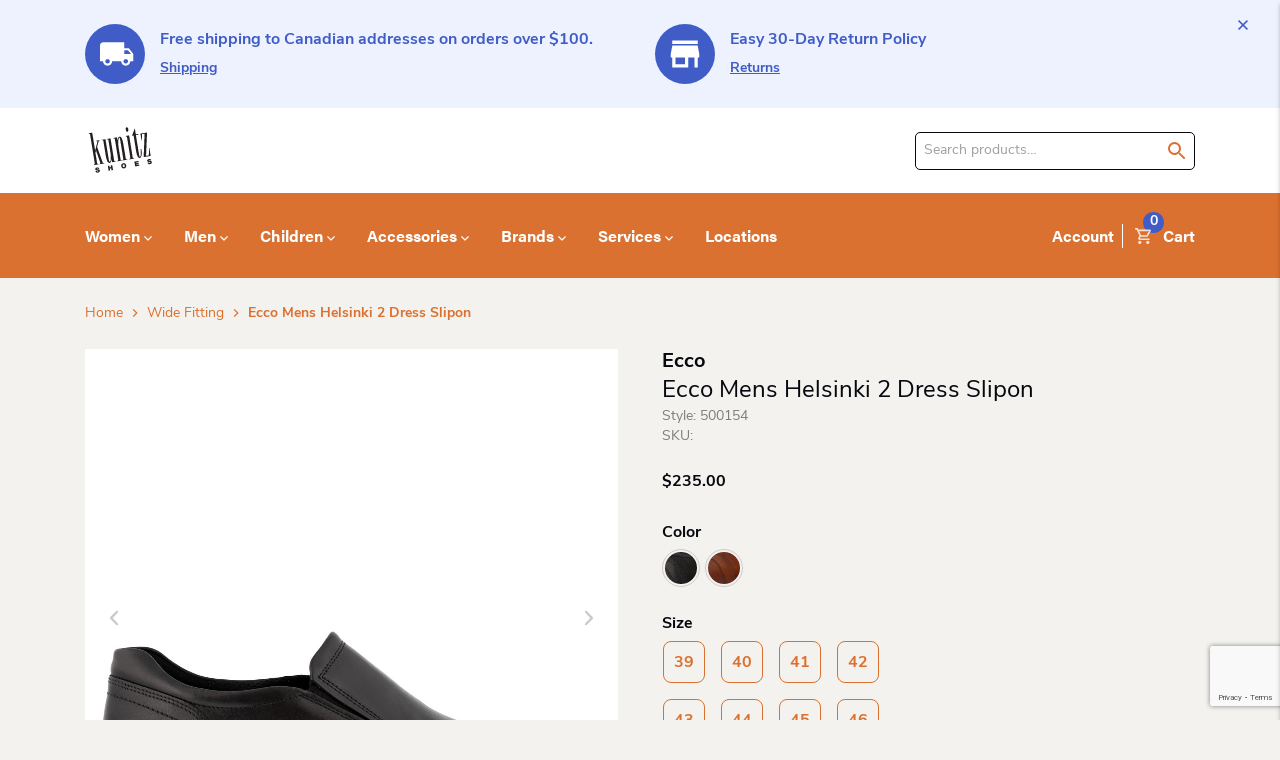

--- FILE ---
content_type: text/html; charset=UTF-8
request_url: https://kunitzshoes.ca/product/ecco-mens-helsinki-2-dress-slipon/
body_size: 88919
content:
<!DOCTYPE html>
<html lang="en-US">

<head>
    <meta http-equiv="Content-Type" content="text/html; charset=UTF-8" />
<script type="text/javascript">
/* <![CDATA[ */
var gform;gform||(document.addEventListener("gform_main_scripts_loaded",function(){gform.scriptsLoaded=!0}),document.addEventListener("gform/theme/scripts_loaded",function(){gform.themeScriptsLoaded=!0}),window.addEventListener("DOMContentLoaded",function(){gform.domLoaded=!0}),gform={domLoaded:!1,scriptsLoaded:!1,themeScriptsLoaded:!1,isFormEditor:()=>"function"==typeof InitializeEditor,callIfLoaded:function(o){return!(!gform.domLoaded||!gform.scriptsLoaded||!gform.themeScriptsLoaded&&!gform.isFormEditor()||(gform.isFormEditor()&&console.warn("The use of gform.initializeOnLoaded() is deprecated in the form editor context and will be removed in Gravity Forms 3.1."),o(),0))},initializeOnLoaded:function(o){gform.callIfLoaded(o)||(document.addEventListener("gform_main_scripts_loaded",()=>{gform.scriptsLoaded=!0,gform.callIfLoaded(o)}),document.addEventListener("gform/theme/scripts_loaded",()=>{gform.themeScriptsLoaded=!0,gform.callIfLoaded(o)}),window.addEventListener("DOMContentLoaded",()=>{gform.domLoaded=!0,gform.callIfLoaded(o)}))},hooks:{action:{},filter:{}},addAction:function(o,r,e,t){gform.addHook("action",o,r,e,t)},addFilter:function(o,r,e,t){gform.addHook("filter",o,r,e,t)},doAction:function(o){gform.doHook("action",o,arguments)},applyFilters:function(o){return gform.doHook("filter",o,arguments)},removeAction:function(o,r){gform.removeHook("action",o,r)},removeFilter:function(o,r,e){gform.removeHook("filter",o,r,e)},addHook:function(o,r,e,t,n){null==gform.hooks[o][r]&&(gform.hooks[o][r]=[]);var d=gform.hooks[o][r];null==n&&(n=r+"_"+d.length),gform.hooks[o][r].push({tag:n,callable:e,priority:t=null==t?10:t})},doHook:function(r,o,e){var t;if(e=Array.prototype.slice.call(e,1),null!=gform.hooks[r][o]&&((o=gform.hooks[r][o]).sort(function(o,r){return o.priority-r.priority}),o.forEach(function(o){"function"!=typeof(t=o.callable)&&(t=window[t]),"action"==r?t.apply(null,e):e[0]=t.apply(null,e)})),"filter"==r)return e[0]},removeHook:function(o,r,t,n){var e;null!=gform.hooks[o][r]&&(e=(e=gform.hooks[o][r]).filter(function(o,r,e){return!!(null!=n&&n!=o.tag||null!=t&&t!=o.priority)}),gform.hooks[o][r]=e)}});
/* ]]> */
</script>

    <meta name="viewport" content="width=device-width, initial-scale=1.0, user-scalable=0" />

    <link rel="profile" href="http://gmpg.org/xfn/11" />
    <link rel="pingback" href="https://kunitzshoes.ca/wp/xmlrpc.php" />

    <!-- Google Site Verification -->
    <meta name="google-site-verification" content="d92j8KyJ1MsHj76kxaJgqPiE-B9JN-b6vmegWpQY5Io" />

    <!-- Google Tag Manager -->
    <script>
        (function(w, d, s, l, i) {
            w[l] = w[l] || [];
            w[l].push({
                'gtm.start': new Date().getTime(),
                event: 'gtm.js'
            });
            var f = d.getElementsByTagName(s)[0],
                j = d.createElement(s),
                dl = l != 'dataLayer' ? '&l=' + l : '';
            j.async = true;
            j.src =
                'https://www.googletagmanager.com/gtm.js?id=' + i + dl;
            f.parentNode.insertBefore(j, f);
        })(window, document, 'script', 'dataLayer', 'GTM-NPLT42L');
    </script>
    <!-- End Google Tag Manager -->

    <!-- Hotjar Tracking Code for https://kunitzshoes.ca/ -->
    <script>
        (function(h, o, t, j, a, r) {
            h.hj = h.hj || function() {
                (h.hj.q = h.hj.q || []).push(arguments)
            };
            h._hjSettings = {
                hjid: 2062136,
                hjsv: 6
            };
            a = o.getElementsByTagName('head')[0];
            r = o.createElement('script');
            r.async = 1;
            r.src = t + h._hjSettings.hjid + j + h._hjSettings.hjsv;
            a.appendChild(r);
        })(window, document, 'https://static.hotjar.com/c/hotjar-', '.js?sv=');
    </script>

    <!-- Facebook Pixel Code -->
    <script>
        ! function(f, b, e, v, n, t, s) {
            if (f.fbq) return;
            n = f.fbq = function() {
                n.callMethod ?
                    n.callMethod.apply(n, arguments) : n.queue.push(arguments)
            };
            if (!f._fbq) f._fbq = n;
            n.push = n;
            n.loaded = !0;
            n.version = '2.0';
            n.queue = [];
            t = b.createElement(e);
            t.async = !0;
            t.src = v;
            s = b.getElementsByTagName(e)[0];
            s.parentNode.insertBefore(t, s)
        }(window, document, 'script',
            'https://connect.facebook.net/en_US/fbevents.js');
        fbq('init', '216049595439517');
        fbq('track', 'PageView');
    </script>
    <noscript><img height="1" width="1" style="display:none"
            src="https://www.facebook.com/tr?id=216049595439517&ev=PageView&noscript=1" /></noscript>
    <!-- End Facebook Pixel Code -->

    <meta name='robots' content='index, follow, max-image-preview:large, max-snippet:-1, max-video-preview:-1' />
	<style>img:is([sizes="auto" i], [sizes^="auto," i]) { contain-intrinsic-size: 3000px 1500px }</style>
	<script>window._wca = window._wca || [];</script>

	<!-- This site is optimized with the Yoast SEO plugin v26.5 - https://yoast.com/wordpress/plugins/seo/ -->
	<title>Ecco Mens Helsinki 2 Dress Slipon - Kunitz Shoes</title>
<style id="rocket-critical-css">:root{--woocommerce:#a46497;--wc-green:#7ad03a;--wc-red:#a00;--wc-orange:#ffba00;--wc-blue:#2ea2cc;--wc-primary:#a46497;--wc-primary-text:white;--wc-secondary:#ebe9eb;--wc-secondary-text:#515151;--wc-highlight:#77a464;--wc-highligh-text:white;--wc-content-bg:#fff;--wc-subtext:#767676}.woocommerce img,.woocommerce-page img{height:auto;max-width:100%}.woocommerce div.product div.summary,.woocommerce-page div.product div.summary{float:right;width:48%;clear:none}.woocommerce div.product .woocommerce-tabs,.woocommerce-page div.product .woocommerce-tabs{clear:both}:root{--woocommerce:#a46497;--wc-green:#7ad03a;--wc-red:#a00;--wc-orange:#ffba00;--wc-blue:#2ea2cc;--wc-primary:#a46497;--wc-primary-text:white;--wc-secondary:#ebe9eb;--wc-secondary-text:#515151;--wc-highlight:#77a464;--wc-highligh-text:white;--wc-content-bg:#fff;--wc-subtext:#767676}.screen-reader-text{clip:rect(1px,1px,1px,1px);height:1px;overflow:hidden;position:absolute!important;width:1px;word-wrap:normal!important}.woocommerce .woocommerce-breadcrumb{margin:0 0 1em;padding:0;font-size:.92em;color:#767676}.woocommerce .woocommerce-breadcrumb::after,.woocommerce .woocommerce-breadcrumb::before{content:" ";display:table}.woocommerce .woocommerce-breadcrumb::after{clear:both}.woocommerce .woocommerce-breadcrumb a{color:#767676}.woocommerce .quantity .qty{width:3.631em;text-align:center}.woocommerce div.product{margin-bottom:0;position:relative}.woocommerce div.product .product_title{clear:none;margin-top:0;padding:0}.woocommerce div.product p.price{color:#77a464;font-size:1.25em}.woocommerce div.product p.stock{font-size:.92em}.woocommerce div.product .stock{color:#77a464}.woocommerce div.product div.summary{margin-bottom:2em}.woocommerce div.product form.cart{margin-bottom:2em}.woocommerce div.product form.cart::after,.woocommerce div.product form.cart::before{content:" ";display:table}.woocommerce div.product form.cart::after{clear:both}.woocommerce div.product form.cart div.quantity{float:left;margin:0 4px 0 0}.woocommerce div.product form.cart table{border-width:0 0 1px}.woocommerce div.product form.cart table td{padding-left:0}.woocommerce div.product form.cart .variations{margin-bottom:1em;border:0;width:100%}.woocommerce div.product form.cart .variations td{border:0;vertical-align:top;line-height:2em}.woocommerce div.product form.cart .variations label{font-weight:700}.woocommerce div.product form.cart .variations select{max-width:100%;min-width:75%;display:inline-block;margin-right:1em}.woocommerce div.product form.cart .variations td.label{padding-right:1em}.woocommerce div.product form.cart .reset_variations{visibility:hidden;font-size:.83em}.woocommerce div.product form.cart .button{vertical-align:middle;float:left}.woocommerce button.button,.woocommerce input.button{font-size:100%;margin:0;line-height:1;position:relative;text-decoration:none;overflow:visible;padding:.618em 1em;font-weight:700;border-radius:3px;left:auto;color:#515151;background-color:#ebe9eb;border:0;display:inline-block;background-image:none;box-shadow:none;text-shadow:none}.woocommerce button.button.alt{background-color:#a46497;color:#fff;-webkit-font-smoothing:antialiased}.woocommerce .cart .button{float:none}.swatch-control{overflow:hidden}.swatch-control select{display:none!important}.swatch-control.radio-select ul{padding:1px!important;margin:0!important;list-style:none!important}.swatch-control.radio-select li{list-style:none!important}.swatch-control.radio-select li label{display:inline;margin-left:10px}.swatch-wrapper{padding:2px;background:#fff;border:1px solid #ccc;float:left;margin:0 5px 5px 0}.swatch-wrapper a{display:block}div.swatch-wrapper.selected{border:2px solid green;padding:1px}.slick-slider{position:relative;display:block;box-sizing:border-box;-webkit-touch-callout:none;-ms-touch-action:pan-y;touch-action:pan-y}.slick-list{position:relative;display:block;overflow:hidden;margin:0;padding:0}.slick-slider .slick-track,.slick-slider .slick-list{-webkit-transform:translate3d(0,0,0);-moz-transform:translate3d(0,0,0);-ms-transform:translate3d(0,0,0);-o-transform:translate3d(0,0,0);transform:translate3d(0,0,0)}.slick-track{position:relative;top:0;left:0;display:block;margin-left:auto;margin-right:auto}.slick-track:before,.slick-track:after{display:table;content:''}.slick-track:after{clear:both}.slick-slide{display:none;float:left;height:100%;min-height:1px}.slick-slide img{display:block}.slick-initialized .slick-slide{display:block}.zm-handler,.zm-viewer{display:none;overflow:hidden}.zm-handler,.zm-viewer{overflow:hidden}.iconic-woothumbs-thumbnails__slide{-webkit-backface-visibility:hidden}.zm-viewer{position:absolute;background:url(https://kunitz-staging.paperleaftest.com/app/plugins/woothumbs-premium_pl/assets/frontend/css/loading.gif) center center no-repeat}.zm-handler{position:absolute!important;border:none!important}button::-moz-focus-inner{padding:0;border:0}.iconic-woothumbs-fullscreen,.iconic-woothumbs-images__arrow{text-decoration:none;outline:0}.iconic-woothumbs-fullscreen i,.iconic-woothumbs-images__arrow i{opacity:.4;padding:3px;background:0 0;display:block;width:38px;height:38px;text-align:center;line-height:1;font-size:32px;-webkit-box-sizing:border-box;box-sizing:border-box}.iconic-woothumbs-images__arrow{position:absolute;top:0;bottom:0;width:60px;z-index:100}.iconic-woothumbs-images__arrow i{position:absolute;top:50%;margin-top:-17px}.iconic-woothumbs-images__arrow--prev{left:0}.iconic-woothumbs-images__arrow--prev i{margin-left:10px;left:0}.iconic-woothumbs-images__arrow--next{right:0}.iconic-woothumbs-images__arrow--next i{margin-right:10px;right:0}.iconic-woothumbs-thumbnails-wrap:after,.iconic-woothumbs-thumbnails:after{content:"";display:table;clear:both}@font-face{font-display:swap;font-family:woothumbs;src:url(https://kunitz-staging.paperleaftest.com/app/plugins/woothumbs-premium_pl/assets/frontend/fonts/woothumbs.eot);src:url(https://kunitz-staging.paperleaftest.com/app/plugins/woothumbs-premium_pl/assets/frontend/fonts/woothumbs.eot?#iefix) format("embedded-opentype"),url(https://kunitz-staging.paperleaftest.com/app/plugins/woothumbs-premium_pl/assets/frontend/fonts/woothumbs.woff) format("woff"),url(https://kunitz-staging.paperleaftest.com/app/plugins/woothumbs-premium_pl/assets/frontend/fonts/woothumbs.ttf) format("truetype"),url(https://kunitz-staging.paperleaftest.com/app/plugins/woothumbs-premium_pl/assets/frontend/fonts/woothumbs.svg#woothumbs) format("svg");font-weight:400;font-style:normal}[class*=" iconic-woothumbs-icon-"]:before{font-family:woothumbs!important;font-style:normal!important;font-weight:400!important;font-variant:normal!important;text-transform:none!important;speak:none;line-height:1;-webkit-font-smoothing:antialiased;-moz-osx-font-smoothing:grayscale}.iconic-woothumbs-icon-fullscreen:before{content:"\66"}.iconic-woothumbs-icon-right-open-mini:before{content:"\62"}.iconic-woothumbs-icon-left-open-mini:before{content:"\63"}.zm-viewer{z-index:10100}.iconic-woothumbs-loading-overlay{display:none;position:absolute;top:0;left:0;right:0;bottom:0}.iconic-woothumbs-loading-overlay svg{position:absolute;top:16px;left:16px;height:32px;width:32px;opacity:1!important}.iconic-woothumbs-all-images-wrap{margin-bottom:30px;position:relative;overflow:hidden}.iconic-woothumbs-images-wrap{position:relative}.iconic-woothumbs-images__slide{outline:0;border:none!important;display:block!important}.iconic-woothumbs-images__image{width:100%;height:auto;margin:0!important;border-radius:0;outline:0;-webkit-transform:translateZ(0);transform:translateZ(0)}.iconic-woothumbs-thumbnails-wrap{position:relative;overflow:hidden;opacity:1}.iconic-woothumbs-thumbnails-wrap--hidden{opacity:0}.iconic-woothumbs-thumbnails__slide{overflow:hidden;float:left;-webkit-transform:translateZ(0);min-height:1px;min-width:1px;outline:0;border:none!important}.iconic-woothumbs-thumbnails__slide--active{opacity:.4}.iconic-woothumbs-thumbnails__image-wrapper{position:relative}.iconic-woothumbs-thumbnails__image{width:100%;height:auto;display:block;border-radius:0;margin:0!important}.iconic-woothumbs-thumbnails__control{position:absolute;line-height:1;text-align:center;font-size:20px;-webkit-transform-style:preserve-3d;transform-style:preserve-3d;outline:0;text-decoration:none;font-weight:400;opacity:.4;background:#fff}.iconic-woothumbs-thumbnails__control--left,.iconic-woothumbs-thumbnails__control--right{width:20px;top:0;bottom:0}.iconic-woothumbs-thumbnails__control--left{left:0}.iconic-woothumbs-thumbnails__control--right{right:0}.iconic-woothumbs-thumbnails__control i{width:20px}.iconic-woothumbs-thumbnails-wrap--horizontal .iconic-woothumbs-thumbnails__control i{position:absolute;top:50%;-webkit-transform:translateY(-50%);transform:translateY(-50%);left:0}.iconic-woothumbs-fullscreen{position:absolute;right:12px;bottom:12px;z-index:120}:root{--blue:#007bff;--indigo:#6610f2;--purple:#6f42c1;--pink:#e83e8c;--red:#dc3545;--orange:#fd7e14;--yellow:#ffc107;--green:#28a745;--teal:#20c997;--cyan:#17a2b8;--white:#fff;--gray:#6c757d;--gray-dark:#343a40;--primary:#007bff;--secondary:#6c757d;--success:#28a745;--info:#17a2b8;--warning:#ffc107;--danger:#dc3545;--light:#f8f9fa;--dark:#343a40;--breakpoint-xs:0;--breakpoint-sm:576px;--breakpoint-md:768px;--breakpoint-lg:992px;--breakpoint-xl:1200px;--font-family-sans-serif:-apple-system,BlinkMacSystemFont,"Segoe UI",Roboto,"Helvetica Neue",Arial,"Noto Sans",sans-serif,"Apple Color Emoji","Segoe UI Emoji","Segoe UI Symbol","Noto Color Emoji";--font-family-monospace:SFMono-Regular,Menlo,Monaco,Consolas,"Liberation Mono","Courier New",monospace}*,:after,:before{-webkit-box-sizing:border-box;box-sizing:border-box}html{font-family:sans-serif;line-height:1.15;-webkit-text-size-adjust:100%}header,main,nav{display:block}body{margin:0;font-family:-apple-system,BlinkMacSystemFont,Segoe UI,Roboto,Helvetica Neue,Arial,Noto Sans,sans-serif;font-size:1rem;line-height:1.5;color:#212529;text-align:left;background-color:#fff}h1,h2,h3,h4,h6{margin-top:0;margin-bottom:.5rem}p{margin-top:0;margin-bottom:1rem}ul{margin-bottom:1rem}ul{margin-top:0}ul ul{margin-bottom:0}a{color:#007bff;text-decoration:none;background-color:transparent}img{border-style:none}img,svg{vertical-align:middle}svg{overflow:hidden}table{border-collapse:collapse}th{text-align:inherit;text-align:-webkit-match-parent}label{display:inline-block;margin-bottom:.5rem}button{border-radius:0}button,input,select{margin:0;font-family:inherit;font-size:inherit;line-height:inherit}button,input{overflow:visible}button,select{text-transform:none}select{word-wrap:normal}[type=button],[type=submit],button{-webkit-appearance:button}[type=button]::-moz-focus-inner,[type=submit]::-moz-focus-inner,button::-moz-focus-inner{padding:0;border-style:none}input[type=radio]{-webkit-box-sizing:border-box;box-sizing:border-box;padding:0}legend{display:block;width:100%;max-width:100%;padding:0;margin-bottom:.5rem;font-size:1.5rem;line-height:inherit;color:inherit;white-space:normal}[type=number]::-webkit-inner-spin-button,[type=number]::-webkit-outer-spin-button{height:auto}[type=search]{outline-offset:-2px;-webkit-appearance:none}[type=search]::-webkit-search-decoration{-webkit-appearance:none}::-webkit-file-upload-button{font:inherit;-webkit-appearance:button}template{display:none}h1,h2,h3,h4,h6{margin-bottom:.5rem;font-weight:500;line-height:1.2}h1{font-size:2.5rem}h2{font-size:2rem}h3{font-size:1.75rem}h4{font-size:1.5rem}h6{font-size:1rem}.container{width:100%;padding-right:15px;padding-left:15px;margin-right:auto;margin-left:auto}@media (min-width:576px){.container{max-width:540px}}@media (min-width:768px){.container{max-width:720px}}@media (min-width:992px){.container{max-width:960px}}@media (min-width:1200px){.container{max-width:1140px}}.row{display:-webkit-box;display:-ms-flexbox;display:flex;-ms-flex-wrap:wrap;flex-wrap:wrap;margin-right:-15px;margin-left:-15px}.col,.col-5,.col-7{position:relative;width:100%;padding-right:15px;padding-left:15px}.col{-ms-flex-preferred-size:0;flex-basis:0;-webkit-box-flex:1;-ms-flex-positive:1;flex-grow:1;max-width:100%}.col-5{-webkit-box-flex:0}.col-5{-ms-flex:0 0 41.66667%;flex:0 0 41.66667%;max-width:41.66667%}.col-7{-webkit-box-flex:0}.col-7{-ms-flex:0 0 58.33333%;flex:0 0 58.33333%;max-width:58.33333%}.btn{display:inline-block;font-weight:400;color:#212529;text-align:center;vertical-align:middle;background-color:transparent;border:1px solid transparent;padding:.375rem .75rem;font-size:1rem;line-height:1.5;border-radius:.25rem}.btn-primary{color:#fff;background-color:#007bff;border-color:#007bff}.fade:not(.show){opacity:0}.collapse:not(.show){display:none}.dropdown{position:relative}.dropdown-toggle{white-space:nowrap}.dropdown-toggle:after{display:inline-block;margin-left:.255em;vertical-align:.255em;content:"";border-top:.3em solid;border-right:.3em solid transparent;border-bottom:0;border-left:.3em solid transparent}.dropdown-menu{position:absolute;top:100%;left:0;z-index:1000;display:none;float:left;min-width:10rem;padding:.5rem 0;margin:.125rem 0 0;font-size:1rem;color:#212529;text-align:left;list-style:none;background-color:#fff;background-clip:padding-box;border:1px solid rgba(0,0,0,.15);border-radius:.25rem}.dropdown-item{display:block;width:100%;padding:.25rem 1.5rem;clear:both;font-weight:400;color:#212529;text-align:inherit;white-space:nowrap;background-color:transparent;border:0}.nav{display:-webkit-box;display:-ms-flexbox;display:flex;-ms-flex-wrap:wrap;flex-wrap:wrap;padding-left:0;margin-bottom:0;list-style:none}.nav-link{display:block;padding:.5rem 1rem}.navbar{position:relative;padding:.5rem 1rem}.navbar,.navbar .container{display:-webkit-box;display:-ms-flexbox;display:flex;-ms-flex-wrap:wrap;flex-wrap:wrap;-webkit-box-align:center;-ms-flex-align:center;align-items:center;-webkit-box-pack:justify;-ms-flex-pack:justify;justify-content:space-between}.navbar-nav{display:-webkit-box;display:-ms-flexbox;display:flex;-webkit-box-orient:vertical;-webkit-box-direction:normal;-ms-flex-direction:column;flex-direction:column;padding-left:0;margin-bottom:0;list-style:none}.navbar-nav .nav-link{padding-right:0;padding-left:0}.navbar-nav .dropdown-menu{position:static;float:none}.navbar-collapse{-ms-flex-preferred-size:100%;flex-basis:100%;-webkit-box-flex:1;-ms-flex-positive:1;flex-grow:1;-webkit-box-align:center;-ms-flex-align:center;align-items:center}.navbar-toggler{padding:.25rem .75rem;font-size:1.25rem;line-height:1;background-color:transparent;border:1px solid transparent;border-radius:.25rem}@media (max-width:1199.98px){.navbar-expand-xl>.container{padding-right:0;padding-left:0}}@media (min-width:1200px){.navbar-expand-xl{-ms-flex-flow:row nowrap;flex-flow:row nowrap;-webkit-box-pack:start;-ms-flex-pack:start;justify-content:flex-start}.navbar-expand-xl,.navbar-expand-xl .navbar-nav{-webkit-box-orient:horizontal;-webkit-box-direction:normal}.navbar-expand-xl .navbar-nav{-ms-flex-direction:row;flex-direction:row}.navbar-expand-xl .navbar-nav .dropdown-menu{position:absolute}.navbar-expand-xl .navbar-nav .nav-link{padding-right:.5rem;padding-left:.5rem}.navbar-expand-xl>.container{-ms-flex-wrap:nowrap;flex-wrap:nowrap}.navbar-expand-xl .navbar-collapse{display:-webkit-box!important;display:-ms-flexbox!important;display:flex!important;-ms-flex-preferred-size:auto;flex-basis:auto}.navbar-expand-xl .navbar-toggler{display:none}}.modal-open{overflow:hidden}.modal-open .modal{overflow-x:hidden;overflow-y:auto}.modal{position:fixed;top:0;left:0;z-index:1050;display:none;width:100%;height:100%;overflow:hidden;outline:0}.modal-dialog{position:relative;width:auto;margin:.5rem}.modal.fade .modal-dialog{-webkit-transform:translateY(-50px);-ms-transform:translateY(-50px);transform:translateY(-50px)}.modal.show .modal-dialog{-webkit-transform:none;-ms-transform:none;transform:none}.modal-content{position:relative;display:-webkit-box;display:-ms-flexbox;display:flex;-webkit-box-orient:vertical;-webkit-box-direction:normal;-ms-flex-direction:column;flex-direction:column;width:100%;background-color:#fff;background-clip:padding-box;border:1px solid rgba(0,0,0,.2);border-radius:.3rem;outline:0}.modal-backdrop{position:fixed;top:0;left:0;z-index:1040;width:100vw;height:100vh;background-color:#000}.modal-backdrop.fade{opacity:0}.modal-backdrop.show{opacity:.5}.modal-header{display:-webkit-box;display:-ms-flexbox;display:flex;-webkit-box-align:start;-ms-flex-align:start;align-items:flex-start;-webkit-box-pack:justify;-ms-flex-pack:justify;justify-content:space-between;padding:1rem;border-bottom:1px solid #dee2e6;border-top-left-radius:calc(.3rem - 1px);border-top-right-radius:calc(.3rem - 1px)}.modal-title{margin-bottom:0;line-height:1.5}.modal-body{position:relative;-webkit-box-flex:1;-ms-flex:1 1 auto;flex:1 1 auto;padding:1rem}@media (min-width:576px){.modal-dialog{max-width:500px;margin:1.75rem auto}}p.font-p-sm{font-size:1.4rem;line-height:2rem}p.font-p-sm{font-family:nunito-sans,-apple-system,BlinkMacSystemFont,Segoe UI,Roboto,Helvetica,Arial,sans-serif;font-weight:400}input[type=number],input[type=search],input[type=text]{padding:.8rem 1.6rem;outline:none;border-radius:.5rem;background-color:#fff;border:1px solid #a0a0a0;color:#05080f;height:3.6rem}input[type=number]::-webkit-input-placeholder,input[type=search]::-webkit-input-placeholder,input[type=text]::-webkit-input-placeholder{font-size:1.4rem;line-height:2rem;font-family:nunito-sans,-apple-system,BlinkMacSystemFont,Segoe UI,Roboto,Helvetica,Arial,sans-serif;font-weight:400;color:#a0a0a0}input[type=number]::-moz-placeholder,input[type=search]::-moz-placeholder,input[type=text]::-moz-placeholder{font-size:1.4rem;line-height:2rem;font-family:nunito-sans,-apple-system,BlinkMacSystemFont,Segoe UI,Roboto,Helvetica,Arial,sans-serif;font-weight:400;color:#a0a0a0}input[type=number]::-ms-input-placeholder,input[type=search]::-ms-input-placeholder,input[type=text]::-ms-input-placeholder{font-size:1.4rem;line-height:2rem;font-family:nunito-sans,-apple-system,BlinkMacSystemFont,Segoe UI,Roboto,Helvetica,Arial,sans-serif;font-weight:400;color:#a0a0a0}input[type=number],input[type=search],input[type=text],select{font-size:1.4rem;line-height:2rem;font-family:nunito-sans,-apple-system,BlinkMacSystemFont,Segoe UI,Roboto,Helvetica,Arial,sans-serif;font-weight:400}select{padding:.8rem 3.2rem .8rem 1.6rem;color:#05080f;border-radius:.5rem;border:0;border:1px solid #a0a0a0;height:3.6rem;-webkit-appearance:none;background-color:#fff;-webkit-box-shadow:none;box-shadow:none;background-image:url("data:image/svg+xml;utf8,");background-repeat:no-repeat;background-position-x:97%;background-position-y:14px;-moz-appearance:none;text-indent:1px;-o-text-overflow:"";text-overflow:""}select::-webkit-input-placeholder{font-size:1.4rem;line-height:2rem;font-family:nunito-sans,-apple-system,BlinkMacSystemFont,Segoe UI,Roboto,Helvetica,Arial,sans-serif;font-weight:400}select::-moz-placeholder{font-size:1.4rem;line-height:2rem;font-family:nunito-sans,-apple-system,BlinkMacSystemFont,Segoe UI,Roboto,Helvetica,Arial,sans-serif;font-weight:400}select::-ms-input-placeholder{font-size:1.4rem;line-height:2rem;font-family:nunito-sans,-apple-system,BlinkMacSystemFont,Segoe UI,Roboto,Helvetica,Arial,sans-serif;font-weight:400}.link,a{color:#405dc7;display:inline;font-size:1.4rem;line-height:2rem;font-family:nunito-sans,-apple-system,BlinkMacSystemFont,Segoe UI,Roboto,Helvetica,Arial,sans-serif;font-weight:700}button.link{background:transparent;border:0;outline:0;padding:0}.woocommerce-search-wrapper{display:-webkit-box;display:-ms-flexbox;display:flex;-webkit-box-orient:horizontal;-webkit-box-direction:normal;-ms-flex-flow:row;flex-flow:row;-webkit-box-align:center;-ms-flex-align:center;align-items:center}.woocommerce-search-wrapper input[type=search]{height:auto;width:100%}input[type=search]::-ms-clear,input[type=search]::-ms-reveal{display:none;width:0;height:0}input[type=search]::-webkit-search-cancel-button,input[type=search]::-webkit-search-decoration,input[type=search]::-webkit-search-results-button,input[type=search]::-webkit-search-results-decoration{display:none}h1{font-size:5.6rem;line-height:6.4rem;font-family:acumin-pro,-apple-system,BlinkMacSystemFont,Segoe UI,Roboto,Helvetica,Arial,sans-serif;font-weight:900;color:#05080f;display:block}@media only screen and (min-width:992px){h1{font-size:4.8rem;line-height:5.6rem}}h2{font-size:4.8rem;line-height:5.6rem;font-family:acumin-pro,-apple-system,BlinkMacSystemFont,Segoe UI,Roboto,Helvetica,Arial,sans-serif;font-weight:900;display:block}@media only screen and (min-width:992px){h2{font-size:4rem;line-height:4.8rem}}h3{font-size:2.8rem;line-height:3.6rem;font-family:acumin-pro,-apple-system,BlinkMacSystemFont,Segoe UI,Roboto,Helvetica,Arial,sans-serif;font-weight:700}@media only screen and (min-width:992px){h3{font-size:3.2rem;line-height:3.8rem}}.title-4,h4{font-size:2.4rem;line-height:3.2rem;font-family:acumin-pro,-apple-system,BlinkMacSystemFont,Segoe UI,Roboto,Helvetica,Arial,sans-serif;font-weight:700}@media only screen and (min-width:992px){.title-4,h4{font-size:2.4rem;line-height:3.2rem}}h6{font-family:acumin-pro,-apple-system,BlinkMacSystemFont,Segoe UI,Roboto,Helvetica,Arial,sans-serif;font-weight:700}h6{font-size:1.8rem;line-height:2.2rem;margin-top:2.4rem;margin-bottom:1.6rem;clear:both}.title-4,h4{margin-top:2.4rem;margin-bottom:1.6rem;clear:both}.title-4:first-child,h4:first-child{margin-top:0}h3{margin-top:2.4rem;margin-bottom:1.6rem;clear:both}h3:first-child{margin-top:0}h2{margin-top:2.4rem;margin-bottom:1.6rem;clear:both}h2+h4{margin-top:-.8rem}h2:first-child{margin-top:0}h1{margin-top:2.4rem;margin-bottom:1.6rem;clear:both}h1:first-child{margin-top:0}@media only screen and (min-width:768px){h6{margin-top:3.2rem;margin-bottom:2.4rem;clear:both}.title-4,h4{margin-top:3.2rem;margin-bottom:2.4rem;clear:both}.title-4:first-child,h4:first-child{margin-top:0}h3{margin-top:3.2rem;margin-bottom:2.4rem;clear:both}h3:first-child{margin-top:0}h2{margin-top:3.2rem;margin-bottom:2.4rem;clear:both}h2+h4{margin-top:-.8rem}h2:first-child{margin-top:0}h1{margin-top:3.2rem;margin-bottom:2.4rem;clear:both}h1:first-child{margin-top:0}h1,h2{margin-bottom:3.2rem}}.large{font-size:1.8rem;line-height:2.4rem}.large{font-family:nunito-sans,-apple-system,BlinkMacSystemFont,Segoe UI,Roboto,Helvetica,Arial,sans-serif;font-weight:400}html{font-size:62.5%;-webkit-text-size-adjust:unset}body{font-size:1.6rem;line-height:2.2rem;font-family:nunito-sans,-apple-system,BlinkMacSystemFont,Segoe UI,Roboto,Helvetica,Arial,sans-serif;font-weight:400;-webkit-font-smoothing:antialiased;-moz-osx-font-smoothing:grayscale;text-rendering:optimizeLegibility;-ms-hyphens:none;hyphens:none;background-color:#f4f2ee;color:#05080f;overflow-x:hidden}.content-area{overflow-x:hidden}@-moz-document url-prefix(""){body{font-weight:lighter}}.label,label{font-size:1.6rem;line-height:2.4rem;font-family:nunito-sans,-apple-system,BlinkMacSystemFont,Segoe UI,Roboto,Helvetica,Arial,sans-serif;font-weight:400}p{margin-bottom:1.6rem;word-wrap:break-word}p{-ms-hyphens:auto;hyphens:auto}em,i{font-style:italic}.screen-reader-text{border:0;-webkit-clip-path:rect(0,0,0,0);clip-path:rect(0,0,0,0);height:1px;margin:-1px;overflow:hidden;padding:0;position:absolute;width:1px}main{position:relative}.content{z-index:100}img{max-width:100%}ul{padding-left:0}ul,ul li{margin-bottom:1.6rem}ul li{list-style:none}ul li:last-of-type{margin-bottom:0}ul p{display:inline}.btn,.button,button{display:inline-block;margin:0;font-size:1.8rem;line-height:2.2rem;font-family:acumin-pro,-apple-system,BlinkMacSystemFont,Segoe UI,Roboto,Helvetica,Arial,sans-serif;font-weight:700;padding:1.6rem 3.2rem;width:100%;text-align:center;border-style:none;border-radius:0}.btn:visited,.button:visited,button:visited{text-decoration:none}.btn.btn-primary{color:#fff;background-color:#db7130;border:none}.woocommerce button.button{display:inline-block;margin:0;font-size:1.8rem;line-height:2.2rem;font-family:acumin-pro,-apple-system,BlinkMacSystemFont,Segoe UI,Roboto,Helvetica,Arial,sans-serif;font-weight:700;padding:1.6rem 3.2rem;width:100%;text-align:center;border-style:none;border-radius:0;color:#fff;background-color:#db7130;border:none}.woocommerce button.button:visited{text-decoration:none}.woocommerce button.button.alt{display:inline-block;margin:0;font-size:1.8rem;line-height:2.2rem;font-family:acumin-pro,-apple-system,BlinkMacSystemFont,Segoe UI,Roboto,Helvetica,Arial,sans-serif;font-weight:700;padding:1.6rem 3.2rem;width:100%;text-align:center;border-style:none;border-radius:0;color:#fff;background-color:#405dc7;border:none}.woocommerce button.button.alt:visited{text-decoration:none}.woocommerce button.button.alt:visited{background-color:#5d6fcb}label{font-size:1.4rem;line-height:2rem;font-family:nunito-sans,-apple-system,BlinkMacSystemFont,Segoe UI,Roboto,Helvetica,Arial,sans-serif;font-weight:400}input[type=search]{background-image:url("data:image/svg+xml;charset=utf-8,%3Csvg width='18' height='18' viewBox='0 0 18 18' fill='none' xmlns='http://www.w3.org/2000/svg'%3E%3Cpath d='M12.5 11h-.79l-.28-.27A6.471 6.471 0 0 0 13 6.5 6.5 6.5 0 1 0 6.5 13c1.61 0 3.09-.59 4.23-1.57l.27.28v.79l5 4.99L17.49 16l-4.99-5zm-6 0C4.01 11 2 8.99 2 6.5S4.01 2 6.5 2 11 4.01 11 6.5 8.99 11 6.5 11z' fill='%23DB7130'/%3E%3C/svg%3E");background-repeat:no-repeat;background-position-x:97%;background-position-y:9px}table{color:#05080f;background:#fff;border:1px solid #a69b90;border-collapse:collapse;table-layout:fixed}table th{border:1px solid #a69b90;border-top:none}table td,table th{padding:1.6rem;text-align:left;border:1px solid #a69b90}table th{color:#05080f;font-weight:700}table tbody tr:nth-of-type(odd){background:#eaeaea}.gform_wrapper li{list-style:none}.gform_wrapper .gform_button{color:#fff;background-color:#db7130;border:none}form .gform_body .gfield:first-of-type{margin-top:0}.modal{text-align:center}@media only screen and (min-width:768px){.modal:before{display:inline-block;vertical-align:middle;content:" ";height:100%}}.modal .modal-dialog{display:inline-block;text-align:left;vertical-align:middle}.modal .modal-header{background-color:#db7130;-webkit-box-orient:horizontal;-webkit-box-direction:reverse;-ms-flex-direction:row-reverse;flex-direction:row-reverse;-webkit-box-pack:unset;-ms-flex-pack:unset;justify-content:unset;-webkit-box-align:unset;-ms-flex-align:unset;align-items:unset}.modal .modal-header a{display:-webkit-box;display:-ms-flexbox;display:flex;-webkit-box-align:center;-ms-flex-align:center;align-items:center;-webkit-box-pack:center;-ms-flex-pack:center;justify-content:center}.modal .modal-header a path,.modal .modal-header a svg{fill:#fff}.modal .modal-header .modal-title{margin:0;width:100%;color:#fff;text-align:center;font-size:1.6rem;margin-left:2.4rem}.modal .modal-body table:first-child,.modal .modal-body table:first-child thead,.modal .modal-body table:first-child thead>tr,.modal .modal-body table:first-child thead th{border-top:none}.modal .swatch{width:5.5rem;height:5.5rem;display:block}.modal.data-modal .modal-body{display:-webkit-box;display:-ms-flexbox;display:flex;-webkit-box-align:center;-ms-flex-align:center;align-items:center;-webkit-box-orient:vertical;-webkit-box-direction:normal;-ms-flex-direction:column;flex-direction:column;padding-top:2.4rem;padding-bottom:2.4rem}.modal.data-modal .modal-body .btn{margin-top:2.4rem;max-width:20rem}.modal.data-modal .modal-body legend{display:-webkit-box;display:-ms-flexbox;display:flex;-webkit-box-orient:vertical;-webkit-box-direction:normal;-ms-flex-direction:column;flex-direction:column;-webkit-box-align:center;-ms-flex-align:center;align-items:center}.modal.data-modal .modal-body legend li,.modal.data-modal .modal-body legend ul{margin-bottom:0}.modal.data-modal .modal-body legend ul{display:-webkit-box;display:-ms-flexbox;display:flex;-webkit-box-orient:horizontal;-webkit-box-direction:normal;-ms-flex-direction:row;flex-direction:row;list-style-type:none}.modal.data-modal .modal-body legend ul li{margin-right:1.6rem;display:-webkit-box;display:-ms-flexbox;display:flex;-webkit-box-orient:vertical;-webkit-box-direction:normal;-ms-flex-direction:column;flex-direction:column;-webkit-box-align:center;-ms-flex-align:center;align-items:center}.modal.data-modal .modal-body legend ul li:last-of-type{margin-right:0}.modal.data-modal .modal-body legend ul li svg{width:2.4rem;height:2.4rem;margin-bottom:.8rem}.modal.data-modal .modal-body legend ul li span{text-align:center}#newsletter .modal-body{padding-left:2.4rem;padding-right:2.4rem}#store-availability-modal{overflow-x:scroll}#store-availability-modal .modal-dialog{max-width:100%}#store-availability-modal .modal-dialog .modal-body table{margin-left:3.2rem;margin-right:3.2rem}#store-availability-modal .select-container{display:-webkit-box;display:-ms-flexbox;display:flex;-webkit-box-pack:center;-ms-flex-pack:center;justify-content:center;-webkit-box-align:center;-ms-flex-align:center;align-items:center;width:100%}#store-availability-modal .modal-body{padding-left:0;padding-right:0}#store-availability-modal .modal-meta{width:100%;margin-bottom:2.4rem;padding-bottom:2.4rem;border-bottom:1px solid rgba(5,8,15,.4)}#store-availability-modal .modal-meta-inner{max-width:700px;margin-left:2.4rem;margin-right:2.4rem;display:-webkit-box;display:-ms-flexbox;display:flex;-webkit-box-orient:horizontal;-webkit-box-direction:normal;-ms-flex-direction:row;flex-direction:row;-webkit-box-align:space-between;-ms-flex-align:space-between;align-items:space-between}#store-availability-modal .modal-meta-inner select{height:-webkit-min-content;height:-moz-min-content;height:min-content;min-width:160px}#store-availability-modal #store-availability-text span{font-weight:700}#store-availability-modal table{display:block;max-width:100%;overflow-x:scroll;overflow-y:hidden;margin-top:2.4rem}.p-0{padding:0}#marketing-modal .modal-header{background-color:unset;border:none;padding:2.4rem}#marketing-modal .modal-header a svg{width:2.4rem;height:2.4rem}#marketing-modal .modal-header a path,#marketing-modal .modal-header a svg{fill:#db7130}#marketing-modal .modal-body{padding-top:0;padding-left:3.2rem;padding-right:3.2rem}@media only screen and (min-width:992px){#marketing-modal .modal-body{padding-left:9.6rem;padding-right:9.6rem}}#marketing-modal .modal-body h3{margin-top:.8rem;margin-bottom:.8rem}#marketing-modal img{max-width:100%}#sizing-modal{overflow-x:scroll}@media only screen and (min-width:576px){#sizing-modal .modal-dialog{max-width:600px}}@media only screen and (min-width:768px){#sizing-modal .modal-dialog{max-width:700px}}@media only screen and (min-width:992px){#sizing-modal .modal-dialog{max-width:900px}}#sizing-modal .modal-body{padding:0;padding-bottom:2.4rem}#sizing-modal table{width:auto;border-top:none;border-bottom:none;max-width:100%;display:block;overflow-x:scroll;overflow-y:hidden}#sizing-modal table td,#sizing-modal table th{text-align:center}#sizing-modal table td{padding:.4rem 1.6rem}.header{position:relative}.hamburger{padding:15px;display:inline-block;font:inherit;color:inherit;text-transform:none;background-color:transparent;border:0;margin:0;overflow:visible}.hamburger-box{width:40px;height:24px;display:inline-block;position:relative}.hamburger-inner{display:block;top:50%;margin-top:-2px}.hamburger-inner,.hamburger-inner:after,.hamburger-inner:before{width:40px;height:4px;background-color:#000;border-radius:4px;position:absolute}.hamburger-inner:after,.hamburger-inner:before{content:"";display:block}.hamburger-inner:before{top:-10px}.hamburger-inner:after{bottom:-10px}nav.navbar{position:sticky;top:0;left:0;width:100%;padding:1.6rem 0;background-color:#db7130;z-index:900}nav.navbar .nav-section.logo{display:none;-webkit-box-flex:0;-ms-flex-positive:0;flex-grow:0;padding-left:15px}nav.navbar .nav-section{display:-webkit-box;display:-ms-flexbox;display:flex;-webkit-box-align:center;-ms-flex-align:center;align-items:center;min-height:53px}@media only screen and (min-width:1200px){nav.navbar .nav-section.logo{padding-left:0;padding-right:3.2rem}nav.navbar .nav-section.action-links{padding-left:1.6rem}}nav.navbar ul.nav{margin-bottom:0}nav.navbar ul.nav li{padding-left:.8rem;padding-right:.8rem;margin-bottom:0}nav.navbar ul.nav li:first-child{padding-left:0}nav.navbar ul.nav li:last-child{padding-right:0}nav.navbar ul.nav a{font-size:1.8rem;line-height:2.2rem;font-family:acumin-pro,-apple-system,BlinkMacSystemFont,Segoe UI,Roboto,Helvetica,Arial,sans-serif;font-weight:700;color:#fff;text-decoration:none}nav.navbar .navigation-toggle{display:-webkit-box;display:-ms-flexbox;display:flex;-webkit-box-align:center;-ms-flex-align:center;align-items:center;background:#db7130}nav.navbar .navigation-toggle .hamburger{padding:.8rem;margin-right:calc(15px - .8rem);margin-left:calc(-0.8rem + 15px);outline:none}nav.navbar .navigation-toggle .hamburger-box{width:3.6rem}nav.navbar .navigation-toggle .hamburger-inner,nav.navbar .navigation-toggle .hamburger-inner:after,nav.navbar .navigation-toggle .hamburger-inner:before{width:3.6rem;border-radius:0;background-color:#fff}nav.navbar .navigation{position:absolute;top:100%;right:0;width:100%;max-width:40rem;min-height:0;background:#db7130;-webkit-box-shadow:0 .8rem .8rem 0 rgba(0,0,0,.25);box-shadow:0 .8rem .8rem 0 rgba(0,0,0,.25)}@media only screen and (min-width:1200px){nav.navbar .navigation{position:static;top:0;right:auto;width:auto;max-width:200vw;min-height:53px;background:transparent}}nav.navbar .navigation ul.nav{overflow-y:auto;-ms-flex-wrap:nowrap;flex-wrap:nowrap}nav.navbar .navigation ul.nav>.menu-item{border-top:1px solid hsla(0,0%,100%,.2)}nav.navbar .navigation ul.nav>.menu-item>a{padding:1.6rem 2.4rem}nav.navbar .navigation .menu-item{padding-left:0;padding-right:0}nav.navbar .navigation .menu-item a{display:-webkit-box;display:-ms-flexbox;display:flex;-webkit-box-align:center;-ms-flex-align:center;align-items:center}nav.navbar .navigation .menu-item a span[itemprop=name]{margin-right:auto}nav.navbar .navigation .menu-item a img{display:none}nav.navbar .navigation .dropdown{position:static}nav.navbar .navigation .dropdown-item{white-space:normal;background:transparent}nav.navbar .navigation .dropdown-menu{width:100%;margin:0;border:0;padding:0;border-radius:0;padding-top:2.4rem;padding-bottom:2.4rem}nav.navbar .navigation .dropdown-menu a{font-size:1.6rem;line-height:2.2rem;font-family:nunito-sans,-apple-system,BlinkMacSystemFont,Segoe UI,Roboto,Helvetica,Arial,sans-serif;font-weight:400;color:#05080f;padding:.8rem 2.4rem}nav.navbar .navigation .dropdown-menu .dropdown-menu{display:block;padding-top:0;padding-bottom:0}nav.navbar .navigation .dropdown-menu .menu-column-parent{margin-top:1.6rem}nav.navbar .navigation .dropdown-menu .menu-column-parent>a{font-weight:700;padding-top:0;padding-bottom:.8rem}nav.navbar .navigation .dropdown-menu .menu-column-parent:first-child{margin-top:0}nav.navbar .navigation .dropdown-toggle:after{content:"";display:inline-block;width:.8rem;height:.8rem;-webkit-transform:rotate(90deg);-ms-transform:rotate(90deg);transform:rotate(90deg);vertical-align:calc(0% + .2rem);margin-top:.4rem;background-image:url("data:image/svg+xml;utf8,");background-repeat:no-repeat;background-position:50%;border:none}nav.navbar .navigation .intro-block{padding-left:2.4rem;padding-right:2.4rem;margin-bottom:2.4rem}nav.navbar .navigation .intro-block p{display:block}nav.navbar .navigation .intro-block .btn,nav.navbar .navigation .intro-block p{font-size:1.4rem;line-height:2rem;font-family:nunito-sans,-apple-system,BlinkMacSystemFont,Segoe UI,Roboto,Helvetica,Arial,sans-serif;font-weight:400}nav.navbar .navigation .intro-block .btn{padding:0;background:transparent;display:inline-block;text-align:left;color:#405dc7;font-weight:700}nav.navbar .navigation .intro-block .btn:after{content:"";display:inline-block;background-image:url("data:image/svg+xml;utf8,");background-repeat:no-repeat;width:5px;height:8px;position:relative;left:5px}@media only screen and (min-width:1200px){nav.navbar .navigation{-webkit-box-shadow:none;box-shadow:none}nav.navbar .navigation .dropdown-menu .intro-block,nav.navbar .navigation .dropdown-menu .menu-item{min-width:15%;max-width:25%}nav.navbar .navigation .dropdown-menu .intro-block:not(:last-child),nav.navbar .navigation .dropdown-menu .menu-item:not(:last-child){padding-right:4.8rem}nav.navbar .navigation .dropdown-menu .menu-item .dropdown-menu{padding-right:0}nav.navbar .navigation .dropdown-menu .menu-item .dropdown-menu .menu-item{min-width:0;max-width:100%}nav.navbar .navigation .dropdown-menu .menu-item .menu-link{width:100%;-ms-flex-negative:0;flex-shrink:0}nav.navbar .navigation .dropdown-menu .menu-item .menu-link a{color:#405dc7;display:inline;font-size:1.4rem;line-height:2rem;font-family:nunito-sans,-apple-system,BlinkMacSystemFont,Segoe UI,Roboto,Helvetica,Arial,sans-serif;font-weight:700;width:auto;display:inline-block}nav.navbar .navigation .dropdown-menu .menu-item .menu-link a:after{content:"";display:inline-block;background-image:url("data:image/svg+xml;utf8,");background-repeat:no-repeat;width:5px;height:8px;position:relative;left:5px}nav.navbar .navigation .dropdown-menu .intro-block{-webkit-box-flex:0;-ms-flex:0 0 33.33333%;flex:0 0 33.33333%;max-width:33%;padding-left:0}nav.navbar .navigation .dropdown-menu .intro-block .title-4{color:#db7130}nav.navbar .navigation .dropdown-menu .intro-block .btn{background-color:#db7130;border:none;padding:1.6rem 3.2rem;text-align:center;color:#fff;width:auto}nav.navbar .navigation .dropdown-menu .intro-block .btn:after{display:none}nav.navbar .navigation .dropdown-menu .menu-column-parent{margin-top:0}nav.navbar .navigation .dropdown-menu a{padding-left:0;padding-right:0}nav.navbar .brands-list .dropdown-container>.menu-item{max-width:100%;width:100%}nav.navbar .brands-list .dropdown-menu span[itemprop=name] span{display:none}nav.navbar .brands-list .dropdown-menu span[itemprop=name] img{display:inline-block}nav.navbar .brands-list .dropdown-menu .dropdown-menu{display:-webkit-box;display:-ms-flexbox;display:flex;-ms-flex-wrap:wrap;flex-wrap:wrap}nav.navbar .brands-list .dropdown-menu .dropdown-menu .menu-item{width:auto}nav.navbar .brands-list .dropdown-menu .dropdown-menu .menu-link{width:100%;-ms-flex-negative:0;flex-shrink:0}nav.navbar .services-list .menu-item a{display:-webkit-box;display:-ms-flexbox;display:flex;-webkit-box-align:center;-ms-flex-align:center;align-items:center}nav.navbar .services-list .menu-item a:before{content:"";display:inline-block;margin-right:.8rem}nav.navbar .services-list .menu-item.pandemic-icon a:before{background-image:url("data:image/svg+xml;utf8,");background-repeat:no-repeat;height:36px;width:36px}nav.navbar .services-list .menu-item.curbside-icon a:before{background-image:url("data:image/svg+xml;utf8,");background-repeat:no-repeat;width:36px;height:36px}nav.navbar .services-list .menu-item.shipping-icon a:before{background-image:url("data:image/svg+xml;utf8,");background-repeat:no-repeat;width:36px;height:36px}nav.navbar .services-list .menu-item.repair-icon a:before{background-image:url("data:image/svg+xml;utf8,");background-repeat:no-repeat;width:36px;height:36px}nav.navbar .services-list .menu-item.return-icon a:before{background-image:url("data:image/svg+xml;utf8,");background-repeat:no-repeat;width:36px;height:36px}nav.navbar #menu-header-nav{height:auto!important}nav.navbar #menu-header-nav>.menu-item{border-top:none}nav.navbar #menu-header-nav>.menu-item>a{padding:.8rem 1.6rem}nav.navbar #menu-header-nav>.menu-item>.dropdown-menu{-webkit-box-shadow:0 .8rem .8rem 0 rgba(0,0,0,.1);box-shadow:0 .8rem .8rem 0 rgba(0,0,0,.1)}nav.navbar #menu-header-nav>.menu-item:first-child>a{padding-left:0}nav.navbar .dropdown-container{display:-webkit-box;display:-ms-flexbox;display:flex;max-width:1140px;margin-left:auto;margin-right:auto;padding-left:15px;padding-right:15px}nav.navbar .dropdown-menu .dropdown-menu{position:static}}@media only screen and (min-width:1200px){nav.navbar .nav-section.action-links{padding-right:0}}nav.navbar .action-links{margin-left:auto}nav.navbar .action-links ul{display:-webkit-box;display:-ms-flexbox;display:flex}nav.navbar .action-links li:not(:last-child){border-right:1px solid #fff}nav.navbar .action-links .cart-link a,nav.navbar .action-links .sign-in-link a{display:-webkit-box;display:-ms-flexbox;display:flex;-webkit-box-align:center;-ms-flex-align:center;align-items:center}nav.navbar .action-links .cart-link a:before,nav.navbar .action-links .sign-in-link a:before{content:"";width:2.4rem;height:2.4rem;background-repeat:no-repeat;background-position:50%;margin-right:.8rem}nav.navbar .action-links .sign-in-link a:before{background-image:url("data:image/svg+xml;utf8,")}nav.navbar .action-links .cart-link a:before{background-image:url("data:image/svg+xml;utf8,")}nav.navbar .action-links .cart-link{position:relative}nav.navbar .action-links .cart-link a{position:relative;z-index:2}nav.navbar .action-links .cart-link .count{position:absolute;z-index:1;top:-1.2rem;left:2rem;min-width:1.5em;height:1.5em;padding:.4rem;border-radius:100vh;background-color:#405dc7;font-size:1.4rem;line-height:2rem;font-family:nunito-sans,-apple-system,BlinkMacSystemFont,Segoe UI,Roboto,Helvetica,Arial,sans-serif;font-weight:400;color:#fff;font-weight:700;-webkit-box-pack:center;-ms-flex-pack:center;justify-content:center;-webkit-box-align:center;-ms-flex-align:center;align-items:center}.hamburger,nav.navbar .action-links .cart-link .count{display:-webkit-box;display:-ms-flexbox;display:flex}.utility-nav{background-color:#fff;padding-top:1.6rem;padding-bottom:1.6rem;position:relative;z-index:901}.utility-nav .utility-col{display:-webkit-box;display:-ms-flexbox;display:flex;-webkit-box-align:center;-ms-flex-align:center;align-items:center}.utility-nav h1{margin-bottom:0;line-height:0}.utility-nav .kunitz-logo{display:inline-block;text-decoration:none}.utility-nav .search-form{width:100%;max-width:28rem;margin-left:auto}.utility-nav .search-form input[type=search]:not(:focus){border-color:#05080f}.search-form button[type=submit]{display:none}footer.footer .sep{color:#fff}footer.footer .footer-utility .menu-footer-utility-container li:last-of-type .sep{display:none}footer.footer .footer-utility .menu-footer-utility-container li .sep{margin-bottom:4px}#site-banner{padding:2.4rem;background-color:#eef2ff;display:none}#site-banner a{font-weight:700;text-decoration:underline}#site-banner a,#site-banner p{display:inline-block}#site-banner.show{display:block}#site-banner .image{-webkit-box-flex:0;-ms-flex-positive:0;flex-grow:0;display:-webkit-box;display:-ms-flexbox;display:flex;-webkit-box-align:start;-ms-flex-align:start;align-items:flex-start;-webkit-box-pack:end;-ms-flex-pack:end;justify-content:flex-end}#site-banner .image img{min-width:60px}#site-banner .content{-webkit-box-flex:1;-ms-flex-positive:1;flex-grow:1;margin-right:2.4rem}#site-banner .image+.content{padding-left:0}#site-banner h4{font-size:1.8rem;line-height:2.2rem;font-family:acumin-pro,-apple-system,BlinkMacSystemFont,Segoe UI,Roboto,Helvetica,Arial,sans-serif;font-weight:700;margin:0}@media only screen and (min-width:768px){#site-banner h4{font-size:2rem;line-height:3.2rem;font-family:acumin-pro,-apple-system,BlinkMacSystemFont,Segoe UI,Roboto,Helvetica,Arial,sans-serif;font-weight:700;color:#05080f}}#site-banner a,#site-banner h4,#site-banner p{color:#405dc7;margin-bottom:.8rem}#site-banner a:last-child{margin-bottom:0}#site-banner p{font-size:1.4rem;line-height:2rem;font-family:nunito-sans,-apple-system,BlinkMacSystemFont,Segoe UI,Roboto,Helvetica,Arial,sans-serif;font-weight:400}@media only screen and (min-width:768px){#site-banner p{font-size:1.6rem;line-height:2.2rem;font-family:nunito-sans,-apple-system,BlinkMacSystemFont,Segoe UI,Roboto,Helvetica,Arial,sans-serif;font-weight:400}}#site-banner .close-banner{background:transparent;display:inline-block;position:absolute;top:0;right:0;width:auto;z-index:150}#site-banner .close-banner path{fill:#405dc7}#fixed-cart{position:fixed;z-index:999;right:0;bottom:0;top:0;background-color:#fff;width:30rem;-webkit-box-shadow:0 4px 4px 0 rgba(0,0,0,.25);box-shadow:0 4px 4px 0 rgba(0,0,0,.25);overflow-y:scroll}#fixed-cart.hide-cart{right:-30rem}#fixed-cart .clear-cart-section{display:none}#fixed-cart .fixed-cart-totals{display:-webkit-box;display:-ms-flexbox;display:flex;-webkit-box-orient:horizontal;-webkit-box-direction:normal;-ms-flex-flow:row;flex-flow:row;-webkit-box-pack:justify;-ms-flex-pack:justify;justify-content:space-between}#fixed-cart .fixed-cart-totals h6,#fixed-cart .fixed-cart-totals p{margin:0}#fixed-cart .fixed-cart-section{padding:2.4rem 4rem;border-bottom:1px solid hsla(0,0%,40%,.2)}#fixed-cart .hide-cart-btn{display:block;font-weight:700;text-align:right;color:#405dc7}#fixed-cart .fixed-cart-checkout{display:-webkit-box;display:-ms-flexbox;display:flex;-webkit-box-orient:horizontal;-webkit-box-direction:normal;-ms-flex-flow:row wrap;flex-flow:row wrap;border-bottom:1px solid hsla(0,0%,40%,.2)}#fixed-cart .fixed-cart-checkout .checkout-url{display:none;width:100%}#fixed-cart .empty-cart{display:block;text-align:right}.woocommerce-product-search{position:relative}#load-more-overlay{display:none;position:fixed;top:0;left:0;bottom:0;right:0;z-index:999;-webkit-box-pack:center;-ms-flex-pack:center;justify-content:center;-webkit-box-align:center;-ms-flex-align:center;align-items:center}.spinner{width:40px;height:40px;position:relative;margin:100px auto}.double-bounce1,.double-bounce2{width:100%;height:100%;border-radius:50%;background-color:#db7130;opacity:.6;position:absolute;top:0;left:0;-webkit-animation:sk-bounce 2s infinite ease-in-out;animation:sk-bounce 2s infinite ease-in-out}.double-bounce2{-webkit-animation-delay:-1s;animation-delay:-1s}@-webkit-keyframes sk-bounce{0%,to{-webkit-transform:scale(0)}50%{-webkit-transform:scale(1)}}@keyframes sk-bounce{0%,to{transform:scale(0);-webkit-transform:scale(0)}50%{transform:scale(1);-webkit-transform:scale(1)}}#back-to-top{display:none;opacity:0;-webkit-box-shadow:0 4px 4px 0 rgba(0,0,0,.25);box-shadow:0 4px 4px 0 rgba(0,0,0,.25);position:fixed;bottom:5%;right:5%;z-index:9;background:#db7130;height:5rem;width:5rem;border-radius:100%;display:-webkit-box;display:-ms-flexbox;display:flex;-webkit-box-pack:center;-ms-flex-pack:center;justify-content:center;-webkit-box-align:center;-ms-flex-align:center;align-items:center}#back-to-top svg{position:relative;top:-1px;-webkit-transform:rotate(180deg) scale(2);-ms-transform:rotate(180deg) scale(2);transform:rotate(180deg) scale(2)}body.woocommerce.single-product .site-main .quantity>input{padding-left:.8rem;padding-right:.8rem}body.woocommerce.single-product .site-main .summary .price,body.woocommerce.single-product .site-main .summary .product_title,body.woocommerce.single-product .site-main .summary .sku_wrapper{display:none}@media only screen and (min-width:768px){body.woocommerce.single-product .site-main .summary .price,body.woocommerce.single-product .site-main .summary .product_title,body.woocommerce.single-product .site-main .summary .sku_wrapper{display:block}}body.woocommerce.single-product .site-main .mobile-product-meta .price,body.woocommerce.single-product .site-main .mobile-product-meta .product_title,body.woocommerce.single-product .site-main .mobile-product-meta .sku_wrapper{display:block}@media only screen and (min-width:768px){body.woocommerce.single-product .site-main .mobile-product-meta .price,body.woocommerce.single-product .site-main .mobile-product-meta .product_title,body.woocommerce.single-product .site-main .mobile-product-meta .sku_wrapper{display:none}}body.woocommerce.single-product .site-main .mobile-product-meta .product_title,body.woocommerce.single-product .site-main .summary .product_title{font-family:nunito-sans,-apple-system,BlinkMacSystemFont,Segoe UI,Roboto,Helvetica,Arial,sans-serif;font-weight:700;margin-bottom:0}body.woocommerce.single-product .site-main .mobile-product-meta .price,body.woocommerce.single-product .site-main .summary .price{margin-top:.8rem;margin-bottom:1.6rem;color:#05080f;font-weight:900;font-size:1.6rem}body.woocommerce.single-product .site-main .mobile-product-meta .sku_wrapper,body.woocommerce.single-product .site-main .summary .sku_wrapper{font-size:1.4rem;line-height:2rem;font-family:nunito-sans,-apple-system,BlinkMacSystemFont,Segoe UI,Roboto,Helvetica,Arial,sans-serif;font-weight:400;color:#7d7d7d}body.woocommerce.single-product .site-main .pa_size{margin-bottom:0!important}body.woocommerce.single-product .site-main .pa_size #picker_pa_size{display:-webkit-box;display:-ms-flexbox;display:flex;-webkit-box-orient:vertical;-webkit-box-direction:reverse;-ms-flex-direction:column-reverse;flex-direction:column-reverse}body.woocommerce.single-product .site-main .single_add_to_cart_button{display:inline-block;margin:0;font-size:1.8rem;line-height:2.2rem;font-family:acumin-pro,-apple-system,BlinkMacSystemFont,Segoe UI,Roboto,Helvetica,Arial,sans-serif;font-weight:700;padding:1.6rem 3.2rem;width:100%;text-align:center;border-style:none;border-radius:0;color:#fff;background-color:#db7130;border:none}body.woocommerce.single-product .site-main .single_add_to_cart_button:visited{text-decoration:none}body.woocommerce.single-product .site-main a:not(.btn){font-weight:700;color:#db7130}body.woocommerce.single-product .site-main h2,body.woocommerce.single-product .site-main h4:not(.modal-title){font-size:2rem;line-height:3.2rem;font-family:acumin-pro,-apple-system,BlinkMacSystemFont,Segoe UI,Roboto,Helvetica,Arial,sans-serif;font-weight:700;color:#05080f;font-family:nunito-sans,-apple-system,BlinkMacSystemFont,Segoe UI,Roboto,Helvetica,Arial,sans-serif;margin-bottom:0}body.woocommerce.single-product .site-main form.cart .variations{background-color:unset;margin-bottom:0}body.woocommerce.single-product .site-main form.cart .variations label{font-weight:700;font-size:1.6rem}body.woocommerce.single-product .site-main form.cart .variations tr{background:unset}body.woocommerce.single-product .site-main form.cart .variations td{padding:0}body.woocommerce.single-product .site-main form.cart tr{display:-webkit-box;display:-ms-flexbox;display:flex;-webkit-box-orient:vertical;-webkit-box-direction:normal;-ms-flex-direction:column;flex-direction:column;margin-bottom:1.6rem}body.woocommerce.single-product .site-main form.cart tr:last-of-type{margin-bottom:0}body.woocommerce.single-product .site-main form.cart tr .select-option{border-color:transparent;background:unset}body.woocommerce.single-product .site-main form.cart tr .select-option.selected{border-color:#405dc7}body.woocommerce.single-product .site-main form.cart tr .select-option,body.woocommerce.single-product .site-main form.cart tr .swatch-anchor{border-radius:50%}body.woocommerce.single-product .site-main form.cart .quantity{float:none;margin-bottom:1.6rem}body.woocommerce.single-product .site-main form.cart .quantity:before{content:"Quantity";display:block;font-size:1.6rem;line-height:2.4rem;font-family:nunito-sans,-apple-system,BlinkMacSystemFont,Segoe UI,Roboto,Helvetica,Arial,sans-serif;font-weight:400;font-weight:700;margin-bottom:.4rem}body.woocommerce.single-product .site-main form.cart p.stock{color:#db7130}body.woocommerce.single-product .site-main form.cart .reset_variations{display:block;visibility:visible;margin-bottom:1.6rem;color:#405dc7}body.woocommerce.single-product .site-main form.cart label{text-transform:capitalize}body.woocommerce.single-product .site-main form.cart .radio-select.select ul{display:-webkit-box;display:-ms-flexbox;display:flex;-webkit-box-orient:horizontal;-webkit-box-direction:normal;-ms-flex-direction:row;flex-direction:row;-ms-flex-flow:wrap;flex-flow:wrap;max-width:28rem}body.woocommerce.single-product .site-main form.cart .radio-select.select li{margin:0;margin-right:1.6rem;margin-bottom:1.6rem}body.woocommerce.single-product .site-main form.cart .radio-select.select li:last-of-type{margin-right:0}body.woocommerce.single-product .site-main form.cart .radio-select.select input[type=radio]{display:none}body.woocommerce.single-product .site-main form.cart .radio-select.select input[type=radio]:checked+label{background:#db7130;color:#fff}body.woocommerce.single-product .site-main form.cart .radio-select.select label{width:4.2rem;height:4.2rem;margin:0;display:-webkit-box;display:-ms-flexbox;display:flex;-webkit-box-pack:center;-ms-flex-pack:center;justify-content:center;-webkit-box-align:center;-ms-flex-align:center;align-items:center;border:1px solid #db7130;border-radius:.8rem;color:#db7130}body.woocommerce.single-product .site-main form.cart .single_add_to_cart_button{max-width:18rem}body.woocommerce.single-product .site-main form.cart .list-hidden{display:none!important}body.woocommerce.single-product .site-main .product_meta a{display:inline-block}.woocommerce.single-product .woocommerce-breadcrumb{margin-top:1em}body.single-product .woocommerce-tabs{margin-bottom:9.6rem}body.single-product .modal .modal-body{padding-left:3.2rem;padding-right:3.2rem}@media only screen and (min-width:992px){body.single-product .modal .modal-body{padding-left:9.6rem;padding-right:9.6rem}}body.single-product .modal h2{font-size:2.8rem;line-height:3.6rem;font-family:acumin-pro,-apple-system,BlinkMacSystemFont,Segoe UI,Roboto,Helvetica,Arial,sans-serif;font-weight:700;margin:0;margin-bottom:2.4rem}@media only screen and (min-width:992px){body.single-product .modal h2{font-size:3.2rem;line-height:3.8rem}}body.single-product .modal h3,body.single-product .modal h4{font-size:2.4rem;line-height:3.2rem;font-family:acumin-pro,-apple-system,BlinkMacSystemFont,Segoe UI,Roboto,Helvetica,Arial,sans-serif;font-weight:700;margin:0;margin-bottom:2.4rem}@media only screen and (min-width:992px){body.single-product .modal h3,body.single-product .modal h4{font-size:2.4rem;line-height:3.2rem}}.woocommerce-breadcrumb>span:first-of-type:before{display:block;width:14px;height:12px;margin-right:.8rem}.woocommerce-breadcrumb .crumb{color:#db7130;font-weight:700;display:-webkit-inline-box;display:-ms-inline-flexbox;display:inline-flex;font-size:1.4rem}.woocommerce-breadcrumb .crumb a{font-weight:400;color:#db7130;font-size:1.4rem;line-height:2.2rem}.woocommerce-breadcrumb .sep{fill:#db7130;margin-bottom:.4rem}.gform_wrapper{margin-bottom:16px;margin-top:16px;max-width:100%}.gform_wrapper form{text-align:left;max-width:100%;margin:0 auto}.gform_wrapper *,.gform_wrapper :after,.gform_wrapper :before{box-sizing:border-box!important}.gform_wrapper h3{font-weight:400;border:none;background:0 0}.gform_wrapper input:not([type=radio]):not([type=checkbox]):not([type=submit]):not([type=button]):not([type=image]):not([type=file]){font-size:inherit;font-family:inherit;padding:5px 4px;letter-spacing:normal}.gform_wrapper ul.gform_fields{margin:0!important;list-style-type:none;display:block}.gform_wrapper ul{text-indent:0}.gform_wrapper form li,.gform_wrapper li{margin-left:0!important;list-style-type:none!important;list-style-image:none!important;list-style:none!important;overflow:visible}.gform_wrapper ul li.gfield{clear:both}.gform_wrapper ul li:after,.gform_wrapper ul li:before,.gform_wrapper ul.gform_fields{padding:0;margin:0;overflow:visible}.gform_wrapper .gform_heading{width:100%;margin-bottom:18px}.gform_wrapper label.gfield_label{font-weight:700;font-size:inherit}.gform_wrapper .top_label .gfield_label{display:-moz-inline-stack;display:inline-block;line-height:1.3;clear:both}body .gform_wrapper .top_label div.ginput_container{margin-top:8px}.gform_wrapper input.large{width:100%}.gform_wrapper h3.gform_title{font-weight:700;font-size:1.25em}.gform_wrapper h3.gform_title{letter-spacing:normal!important;margin:10px 0 6px 0}.gform_wrapper span.gform_description{font-weight:400;display:block;width:calc(100% - 16px);margin-bottom:16px}.gform_wrapper .gfield_required{color:#790000;margin-left:4px}.gform_wrapper .gform_footer{padding:16px 0 10px 0;margin:16px 0 0 0;clear:both;width:100%}.gform_wrapper .gform_footer input.button,.gform_wrapper .gform_footer input[type=submit]{font-size:1em;width:100%;margin:0 0 16px 0}.gform_wrapper .gform_hidden,.gform_wrapper input.gform_hidden,.gform_wrapper input[type=hidden]{display:none!important;max-height:1px!important;overflow:hidden}body .gform_wrapper ul li.gfield{margin-top:16px;padding-top:0}@media only screen and (max-width:641px){.gform_wrapper input:not([type=radio]):not([type=checkbox]):not([type=image]):not([type=file]){line-height:2;min-height:2rem}}@media only screen and (min-width:641px){.gform_wrapper .gform_body{width:100%}.gform_wrapper .top_label input.large{width:100%}.gform_wrapper .gform_footer input.button,.gform_wrapper .gform_footer input[type=submit]{display:-moz-inline-stack;display:inline-block}.gform_wrapper .gform_footer input.button,.gform_wrapper .gform_footer input[type=submit]{font-size:1em;width:auto;margin:0 16px 0 0}.gform_wrapper ul.gform_fields li.gfield{padding-right:16px}}.gform_wrapper.gf_browser_chrome ul li:after,.gform_wrapper.gf_browser_chrome ul li:before{content:none}</style>
	<meta name="description" content="Since 1963, ECCO has been known for its outstanding quality, reliability, and style. ECCO strives to provide a lighter, stronger, and more flexible shoe, and this dedication to comfortable design is showcased by their amazing out-of-the-box fit and feel." />
	<link rel="canonical" href="https://kunitzshoes.ca/product/ecco-mens-helsinki-2-dress-slipon/" />
	<meta property="og:locale" content="en_US" />
	<meta property="og:type" content="article" />
	<meta property="og:title" content="Ecco Mens Helsinki 2 Dress Slipon - Kunitz Shoes" />
	<meta property="og:description" content="Since 1963, ECCO has been known for its outstanding quality, reliability, and style. ECCO strives to provide a lighter, stronger, and more flexible shoe, and this dedication to comfortable design is showcased by their amazing out-of-the-box fit and feel." />
	<meta property="og:url" content="https://kunitzshoes.ca/product/ecco-mens-helsinki-2-dress-slipon/" />
	<meta property="og:site_name" content="Kunitz Shoes" />
	<meta property="article:publisher" content="https://www.facebook.com/Kunitz-Shoes-119041294836486/" />
	<meta property="article:modified_time" content="2026-01-14T00:00:24+00:00" />
	<meta property="og:image" content="https://kunitzshoes.ca/app/uploads/2022/02/SS22_ECCO_500154_BLACK_01.jpg" />
	<meta property="og:image:width" content="1984" />
	<meta property="og:image:height" content="1984" />
	<meta property="og:image:type" content="image/jpeg" />
	<meta name="twitter:card" content="summary_large_image" />
	<meta name="twitter:site" content="@kunitzshoes" />
	<meta name="twitter:label1" content="Est. reading time" />
	<meta name="twitter:data1" content="1 minute" />
	<script type="application/ld+json" class="yoast-schema-graph">{"@context":"https://schema.org","@graph":[{"@type":"WebPage","@id":"https://kunitzshoes.ca/product/ecco-mens-helsinki-2-dress-slipon/","url":"https://kunitzshoes.ca/product/ecco-mens-helsinki-2-dress-slipon/","name":"Ecco Mens Helsinki 2 Dress Slipon - Kunitz Shoes","isPartOf":{"@id":"https://kunitzshoes.ca/#website"},"primaryImageOfPage":{"@id":"https://kunitzshoes.ca/product/ecco-mens-helsinki-2-dress-slipon/#primaryimage"},"image":{"@id":"https://kunitzshoes.ca/product/ecco-mens-helsinki-2-dress-slipon/#primaryimage"},"thumbnailUrl":"https://kunitzshoes.ca/app/uploads/2022/02/SS22_ECCO_500154_BLACK_01.jpg","datePublished":"2025-09-15T18:00:06+00:00","dateModified":"2026-01-14T00:00:24+00:00","description":"Since 1963, ECCO has been known for its outstanding quality, reliability, and style. ECCO strives to provide a lighter, stronger, and more flexible shoe, and this dedication to comfortable design is showcased by their amazing out-of-the-box fit and feel.","breadcrumb":{"@id":"https://kunitzshoes.ca/product/ecco-mens-helsinki-2-dress-slipon/#breadcrumb"},"inLanguage":"en-US","potentialAction":[{"@type":"ReadAction","target":["https://kunitzshoes.ca/product/ecco-mens-helsinki-2-dress-slipon/"]}]},{"@type":"ImageObject","inLanguage":"en-US","@id":"https://kunitzshoes.ca/product/ecco-mens-helsinki-2-dress-slipon/#primaryimage","url":"https://kunitzshoes.ca/app/uploads/2022/02/SS22_ECCO_500154_BLACK_01.jpg","contentUrl":"https://kunitzshoes.ca/app/uploads/2022/02/SS22_ECCO_500154_BLACK_01.jpg","width":1984,"height":1984},{"@type":"BreadcrumbList","@id":"https://kunitzshoes.ca/product/ecco-mens-helsinki-2-dress-slipon/#breadcrumb","itemListElement":[{"@type":"ListItem","position":1,"name":"Home","item":"https://kunitzshoes.ca/"},{"@type":"ListItem","position":2,"name":"Shop","item":"https://kunitzshoes.ca/shop/"},{"@type":"ListItem","position":3,"name":"Ecco Mens Helsinki 2 Dress Slipon"}]},{"@type":"WebSite","@id":"https://kunitzshoes.ca/#website","url":"https://kunitzshoes.ca/","name":"Kunitz Shoes","description":"Family owned and operated since 1981. ","publisher":{"@id":"https://kunitzshoes.ca/#organization"},"potentialAction":[{"@type":"SearchAction","target":{"@type":"EntryPoint","urlTemplate":"https://kunitzshoes.ca/?s={search_term_string}"},"query-input":{"@type":"PropertyValueSpecification","valueRequired":true,"valueName":"search_term_string"}}],"inLanguage":"en-US"},{"@type":"Organization","@id":"https://kunitzshoes.ca/#organization","name":"Kunitz Shoes","url":"https://kunitzshoes.ca/","logo":{"@type":"ImageObject","inLanguage":"en-US","@id":"https://kunitzshoes.ca/#/schema/logo/image/","url":"https://kunitzshoes.ca/app/uploads/2018/02/logo-orange-bg-e1565733323727.png","contentUrl":"https://kunitzshoes.ca/app/uploads/2018/02/logo-orange-bg-e1565733323727.png","width":750,"height":750,"caption":"Kunitz Shoes"},"image":{"@id":"https://kunitzshoes.ca/#/schema/logo/image/"},"sameAs":["https://www.facebook.com/Kunitz-Shoes-119041294836486/","https://x.com/kunitzshoes","https://www.instagram.com/kunitz_shoes/"]}]}</script>
	<!-- / Yoast SEO plugin. -->


<link rel='dns-prefetch' href='//cdnjs.cloudflare.com' />
<link rel='dns-prefetch' href='//stats.wp.com' />
<link rel='dns-prefetch' href='//capi-automation.s3.us-east-2.amazonaws.com' />
<link rel='dns-prefetch' href='//www.google.com' />

<link rel="alternate" type="application/rss+xml" title="Kunitz Shoes &raquo; Feed" href="https://kunitzshoes.ca/feed/" />
<link rel="alternate" type="application/rss+xml" title="Kunitz Shoes &raquo; Comments Feed" href="https://kunitzshoes.ca/comments/feed/" />
<script>window.dataLayer = window.dataLayer || []; dataLayer.push({ ecommerce: null }); window.dataLayer.push({"event":"view_item","event_id":"view_item_389135_6e974d9d","ecommerce":{"currency":"CAD","value":235,"items":[{"item_id":"500154","item_name":"Ecco Mens Helsinki 2 Dress Slipon","coupon":"","discount":0,"item_brand":"Ecco","item_category":"CORE","item_variant":"","price":235,"quantity":1}]}});</script><style id='classic-theme-styles-inline-css' type='text/css'>
/*! This file is auto-generated */
.wp-block-button__link{color:#fff;background-color:#32373c;border-radius:9999px;box-shadow:none;text-decoration:none;padding:calc(.667em + 2px) calc(1.333em + 2px);font-size:1.125em}.wp-block-file__button{background:#32373c;color:#fff;text-decoration:none}
</style>
<link rel='preload'  href='https://kunitzshoes.ca/wp/wp-includes/js/mediaelement/mediaelementplayer-legacy.min.css?ver=4.2.17' data-rocket-async="style" as="style" onload="this.onload=null;this.rel='stylesheet'" onerror="this.removeAttribute('data-rocket-async')"  type='text/css' media='all' />
<link rel='preload'  href='https://kunitzshoes.ca/wp/wp-includes/js/mediaelement/wp-mediaelement.min.css?ver=e01b79ce462bde11a10c36c70da96af5' data-rocket-async="style" as="style" onload="this.onload=null;this.rel='stylesheet'" onerror="this.removeAttribute('data-rocket-async')"  type='text/css' media='all' />
<style id='jetpack-sharing-buttons-style-inline-css' type='text/css'>
.jetpack-sharing-buttons__services-list{display:flex;flex-direction:row;flex-wrap:wrap;gap:0;list-style-type:none;margin:5px;padding:0}.jetpack-sharing-buttons__services-list.has-small-icon-size{font-size:12px}.jetpack-sharing-buttons__services-list.has-normal-icon-size{font-size:16px}.jetpack-sharing-buttons__services-list.has-large-icon-size{font-size:24px}.jetpack-sharing-buttons__services-list.has-huge-icon-size{font-size:36px}@media print{.jetpack-sharing-buttons__services-list{display:none!important}}.editor-styles-wrapper .wp-block-jetpack-sharing-buttons{gap:0;padding-inline-start:0}ul.jetpack-sharing-buttons__services-list.has-background{padding:1.25em 2.375em}
</style>
<link rel='preload'  href='https://kunitzshoes.ca/app/plugins/woocommerce-gift-cards/assets/dist/frontend/blocks.css?ver=1.16.8' data-rocket-async="style" as="style" onload="this.onload=null;this.rel='stylesheet'" onerror="this.removeAttribute('data-rocket-async')"  type='text/css' media='all' />
<style id='global-styles-inline-css' type='text/css'>
:root{--wp--preset--aspect-ratio--square: 1;--wp--preset--aspect-ratio--4-3: 4/3;--wp--preset--aspect-ratio--3-4: 3/4;--wp--preset--aspect-ratio--3-2: 3/2;--wp--preset--aspect-ratio--2-3: 2/3;--wp--preset--aspect-ratio--16-9: 16/9;--wp--preset--aspect-ratio--9-16: 9/16;--wp--preset--color--black: #000000;--wp--preset--color--cyan-bluish-gray: #abb8c3;--wp--preset--color--white: #ffffff;--wp--preset--color--pale-pink: #f78da7;--wp--preset--color--vivid-red: #cf2e2e;--wp--preset--color--luminous-vivid-orange: #ff6900;--wp--preset--color--luminous-vivid-amber: #fcb900;--wp--preset--color--light-green-cyan: #7bdcb5;--wp--preset--color--vivid-green-cyan: #00d084;--wp--preset--color--pale-cyan-blue: #8ed1fc;--wp--preset--color--vivid-cyan-blue: #0693e3;--wp--preset--color--vivid-purple: #9b51e0;--wp--preset--gradient--vivid-cyan-blue-to-vivid-purple: linear-gradient(135deg,rgba(6,147,227,1) 0%,rgb(155,81,224) 100%);--wp--preset--gradient--light-green-cyan-to-vivid-green-cyan: linear-gradient(135deg,rgb(122,220,180) 0%,rgb(0,208,130) 100%);--wp--preset--gradient--luminous-vivid-amber-to-luminous-vivid-orange: linear-gradient(135deg,rgba(252,185,0,1) 0%,rgba(255,105,0,1) 100%);--wp--preset--gradient--luminous-vivid-orange-to-vivid-red: linear-gradient(135deg,rgba(255,105,0,1) 0%,rgb(207,46,46) 100%);--wp--preset--gradient--very-light-gray-to-cyan-bluish-gray: linear-gradient(135deg,rgb(238,238,238) 0%,rgb(169,184,195) 100%);--wp--preset--gradient--cool-to-warm-spectrum: linear-gradient(135deg,rgb(74,234,220) 0%,rgb(151,120,209) 20%,rgb(207,42,186) 40%,rgb(238,44,130) 60%,rgb(251,105,98) 80%,rgb(254,248,76) 100%);--wp--preset--gradient--blush-light-purple: linear-gradient(135deg,rgb(255,206,236) 0%,rgb(152,150,240) 100%);--wp--preset--gradient--blush-bordeaux: linear-gradient(135deg,rgb(254,205,165) 0%,rgb(254,45,45) 50%,rgb(107,0,62) 100%);--wp--preset--gradient--luminous-dusk: linear-gradient(135deg,rgb(255,203,112) 0%,rgb(199,81,192) 50%,rgb(65,88,208) 100%);--wp--preset--gradient--pale-ocean: linear-gradient(135deg,rgb(255,245,203) 0%,rgb(182,227,212) 50%,rgb(51,167,181) 100%);--wp--preset--gradient--electric-grass: linear-gradient(135deg,rgb(202,248,128) 0%,rgb(113,206,126) 100%);--wp--preset--gradient--midnight: linear-gradient(135deg,rgb(2,3,129) 0%,rgb(40,116,252) 100%);--wp--preset--font-size--small: 13px;--wp--preset--font-size--medium: 20px;--wp--preset--font-size--large: 36px;--wp--preset--font-size--x-large: 42px;--wp--preset--font-size--xs: 12px;--wp--preset--font-size--s: 16px;--wp--preset--font-size--m: 20px;--wp--preset--font-size--l: 28px;--wp--preset--font-size--xl: 36px;--wp--preset--spacing--20: 0.44rem;--wp--preset--spacing--30: 0.67rem;--wp--preset--spacing--40: 1rem;--wp--preset--spacing--50: 1.5rem;--wp--preset--spacing--60: 2.25rem;--wp--preset--spacing--70: 3.38rem;--wp--preset--spacing--80: 5.06rem;--wp--preset--shadow--natural: 6px 6px 9px rgba(0, 0, 0, 0.2);--wp--preset--shadow--deep: 12px 12px 50px rgba(0, 0, 0, 0.4);--wp--preset--shadow--sharp: 6px 6px 0px rgba(0, 0, 0, 0.2);--wp--preset--shadow--outlined: 6px 6px 0px -3px rgba(255, 255, 255, 1), 6px 6px rgba(0, 0, 0, 1);--wp--preset--shadow--crisp: 6px 6px 0px rgba(0, 0, 0, 1);}:where(.is-layout-flex){gap: 0.5em;}:where(.is-layout-grid){gap: 0.5em;}body .is-layout-flex{display: flex;}.is-layout-flex{flex-wrap: wrap;align-items: center;}.is-layout-flex > :is(*, div){margin: 0;}body .is-layout-grid{display: grid;}.is-layout-grid > :is(*, div){margin: 0;}:where(.wp-block-columns.is-layout-flex){gap: 2em;}:where(.wp-block-columns.is-layout-grid){gap: 2em;}:where(.wp-block-post-template.is-layout-flex){gap: 1.25em;}:where(.wp-block-post-template.is-layout-grid){gap: 1.25em;}.has-black-color{color: var(--wp--preset--color--black) !important;}.has-cyan-bluish-gray-color{color: var(--wp--preset--color--cyan-bluish-gray) !important;}.has-white-color{color: var(--wp--preset--color--white) !important;}.has-pale-pink-color{color: var(--wp--preset--color--pale-pink) !important;}.has-vivid-red-color{color: var(--wp--preset--color--vivid-red) !important;}.has-luminous-vivid-orange-color{color: var(--wp--preset--color--luminous-vivid-orange) !important;}.has-luminous-vivid-amber-color{color: var(--wp--preset--color--luminous-vivid-amber) !important;}.has-light-green-cyan-color{color: var(--wp--preset--color--light-green-cyan) !important;}.has-vivid-green-cyan-color{color: var(--wp--preset--color--vivid-green-cyan) !important;}.has-pale-cyan-blue-color{color: var(--wp--preset--color--pale-cyan-blue) !important;}.has-vivid-cyan-blue-color{color: var(--wp--preset--color--vivid-cyan-blue) !important;}.has-vivid-purple-color{color: var(--wp--preset--color--vivid-purple) !important;}.has-black-background-color{background-color: var(--wp--preset--color--black) !important;}.has-cyan-bluish-gray-background-color{background-color: var(--wp--preset--color--cyan-bluish-gray) !important;}.has-white-background-color{background-color: var(--wp--preset--color--white) !important;}.has-pale-pink-background-color{background-color: var(--wp--preset--color--pale-pink) !important;}.has-vivid-red-background-color{background-color: var(--wp--preset--color--vivid-red) !important;}.has-luminous-vivid-orange-background-color{background-color: var(--wp--preset--color--luminous-vivid-orange) !important;}.has-luminous-vivid-amber-background-color{background-color: var(--wp--preset--color--luminous-vivid-amber) !important;}.has-light-green-cyan-background-color{background-color: var(--wp--preset--color--light-green-cyan) !important;}.has-vivid-green-cyan-background-color{background-color: var(--wp--preset--color--vivid-green-cyan) !important;}.has-pale-cyan-blue-background-color{background-color: var(--wp--preset--color--pale-cyan-blue) !important;}.has-vivid-cyan-blue-background-color{background-color: var(--wp--preset--color--vivid-cyan-blue) !important;}.has-vivid-purple-background-color{background-color: var(--wp--preset--color--vivid-purple) !important;}.has-black-border-color{border-color: var(--wp--preset--color--black) !important;}.has-cyan-bluish-gray-border-color{border-color: var(--wp--preset--color--cyan-bluish-gray) !important;}.has-white-border-color{border-color: var(--wp--preset--color--white) !important;}.has-pale-pink-border-color{border-color: var(--wp--preset--color--pale-pink) !important;}.has-vivid-red-border-color{border-color: var(--wp--preset--color--vivid-red) !important;}.has-luminous-vivid-orange-border-color{border-color: var(--wp--preset--color--luminous-vivid-orange) !important;}.has-luminous-vivid-amber-border-color{border-color: var(--wp--preset--color--luminous-vivid-amber) !important;}.has-light-green-cyan-border-color{border-color: var(--wp--preset--color--light-green-cyan) !important;}.has-vivid-green-cyan-border-color{border-color: var(--wp--preset--color--vivid-green-cyan) !important;}.has-pale-cyan-blue-border-color{border-color: var(--wp--preset--color--pale-cyan-blue) !important;}.has-vivid-cyan-blue-border-color{border-color: var(--wp--preset--color--vivid-cyan-blue) !important;}.has-vivid-purple-border-color{border-color: var(--wp--preset--color--vivid-purple) !important;}.has-vivid-cyan-blue-to-vivid-purple-gradient-background{background: var(--wp--preset--gradient--vivid-cyan-blue-to-vivid-purple) !important;}.has-light-green-cyan-to-vivid-green-cyan-gradient-background{background: var(--wp--preset--gradient--light-green-cyan-to-vivid-green-cyan) !important;}.has-luminous-vivid-amber-to-luminous-vivid-orange-gradient-background{background: var(--wp--preset--gradient--luminous-vivid-amber-to-luminous-vivid-orange) !important;}.has-luminous-vivid-orange-to-vivid-red-gradient-background{background: var(--wp--preset--gradient--luminous-vivid-orange-to-vivid-red) !important;}.has-very-light-gray-to-cyan-bluish-gray-gradient-background{background: var(--wp--preset--gradient--very-light-gray-to-cyan-bluish-gray) !important;}.has-cool-to-warm-spectrum-gradient-background{background: var(--wp--preset--gradient--cool-to-warm-spectrum) !important;}.has-blush-light-purple-gradient-background{background: var(--wp--preset--gradient--blush-light-purple) !important;}.has-blush-bordeaux-gradient-background{background: var(--wp--preset--gradient--blush-bordeaux) !important;}.has-luminous-dusk-gradient-background{background: var(--wp--preset--gradient--luminous-dusk) !important;}.has-pale-ocean-gradient-background{background: var(--wp--preset--gradient--pale-ocean) !important;}.has-electric-grass-gradient-background{background: var(--wp--preset--gradient--electric-grass) !important;}.has-midnight-gradient-background{background: var(--wp--preset--gradient--midnight) !important;}.has-small-font-size{font-size: var(--wp--preset--font-size--small) !important;}.has-medium-font-size{font-size: var(--wp--preset--font-size--medium) !important;}.has-large-font-size{font-size: var(--wp--preset--font-size--large) !important;}.has-x-large-font-size{font-size: var(--wp--preset--font-size--x-large) !important;}
:where(.wp-block-post-template.is-layout-flex){gap: 1.25em;}:where(.wp-block-post-template.is-layout-grid){gap: 1.25em;}
:where(.wp-block-columns.is-layout-flex){gap: 2em;}:where(.wp-block-columns.is-layout-grid){gap: 2em;}
:root :where(.wp-block-pullquote){font-size: 1.5em;line-height: 1.6;}
</style>
<link rel='preload'  href='https://kunitzshoes.ca/app/plugins/woocommerce-products-filter_pl/ext/by_instock_pl/css/by_instock.css?ver=e01b79ce462bde11a10c36c70da96af5' data-rocket-async="style" as="style" onload="this.onload=null;this.rel='stylesheet'" onerror="this.removeAttribute('data-rocket-async')"  type='text/css' media='all' />
<link rel='preload'  href='https://kunitzshoes.ca/app/plugins/woocommerce-products-filter_pl/ext/by_location_pl/css/by_location.css?ver=e01b79ce462bde11a10c36c70da96af5' data-rocket-async="style" as="style" onload="this.onload=null;this.rel='stylesheet'" onerror="this.removeAttribute('data-rocket-async')"  type='text/css' media='all' />
<link rel='preload'  href='https://kunitzshoes.ca/app/plugins/woocommerce-products-filter_pl/ext/by_onsales_pl/css/by_onsales.css?ver=e01b79ce462bde11a10c36c70da96af5' data-rocket-async="style" as="style" onload="this.onload=null;this.rel='stylesheet'" onerror="this.removeAttribute('data-rocket-async')"  type='text/css' media='all' />
<link rel='preload'  href='https://kunitzshoes.ca/app/plugins/woocommerce/assets/css/woocommerce-layout.css?ver=10.3.5' data-rocket-async="style" as="style" onload="this.onload=null;this.rel='stylesheet'" onerror="this.removeAttribute('data-rocket-async')"  type='text/css' media='all' />
<style id='woocommerce-layout-inline-css' type='text/css'>

	.infinite-scroll .woocommerce-pagination {
		display: none;
	}
</style>
<link rel='preload'  href='https://kunitzshoes.ca/app/plugins/woocommerce/assets/css/woocommerce-smallscreen.css?ver=10.3.5' data-rocket-async="style" as="style" onload="this.onload=null;this.rel='stylesheet'" onerror="this.removeAttribute('data-rocket-async')"  type='text/css' media='only screen and (max-width: 768px)' />
<link rel='preload'  href='https://kunitzshoes.ca/app/plugins/woocommerce/assets/css/woocommerce.css?ver=10.3.5' data-rocket-async="style" as="style" onload="this.onload=null;this.rel='stylesheet'" onerror="this.removeAttribute('data-rocket-async')"  type='text/css' media='all' />
<style id='woocommerce-inline-inline-css' type='text/css'>
.woocommerce form .form-row .required { visibility: visible; }
</style>
<link rel='preload'  href='https://kunitzshoes.ca/app/plugins/woocommerce-gift-cards/assets/css/frontend/woocommerce.css?ver=1.16.8' data-rocket-async="style" as="style" onload="this.onload=null;this.rel='stylesheet'" onerror="this.removeAttribute('data-rocket-async')"  type='text/css' media='all' />
<link rel='preload'  href='https://kunitzshoes.ca/app/plugins/woocommerce-variation-swatches-and-photos/assets/css/swatches-and-photos.css?ver=3.0.0' data-rocket-async="style" as="style" onload="this.onload=null;this.rel='stylesheet'" onerror="this.removeAttribute('data-rocket-async')"  type='text/css' media='all' />
<link rel='preload'  href='https://kunitzshoes.ca/app/plugins/woothumbs-premium_pl/assets/vendor/slick.css?ver=4.6.22' data-rocket-async="style" as="style" onload="this.onload=null;this.rel='stylesheet'" onerror="this.removeAttribute('data-rocket-async')"  type='text/css' media='all' />
<link rel='preload'  href='https://kunitzshoes.ca/app/plugins/woothumbs-premium_pl/assets/frontend/css/main.min.css?ver=4.6.22' data-rocket-async="style" as="style" onload="this.onload=null;this.rel='stylesheet'" onerror="this.removeAttribute('data-rocket-async')"  type='text/css' media='all' />
<link rel='preload'  href='https://kunitzshoes.ca/app/plugins/woocommerce/assets/css/brands.css?ver=10.3.5' data-rocket-async="style" as="style" onload="this.onload=null;this.rel='stylesheet'" onerror="this.removeAttribute('data-rocket-async')"  type='text/css' media='all' />
<link rel='preload'  href='https://kunitzshoes.ca/app/themes/kunitz-theme/dist/styles/theme.css?ver=1768253026' data-rocket-async="style" as="style" onload="this.onload=null;this.rel='stylesheet'" onerror="this.removeAttribute('data-rocket-async')"  type='text/css' media='all' />
<link rel='preload'  href='https://kunitzshoes.ca/app/themes/kunitz-theme/theme/style.css?ver=1692291683' data-rocket-async="style" as="style" onload="this.onload=null;this.rel='stylesheet'" onerror="this.removeAttribute('data-rocket-async')"  type='text/css' media='all' />
<link rel='preload'  href='https://kunitzshoes.ca/app/plugins/3d-flipbook-dflip-lite/assets/css/dflip.min.css?ver=2.4.20' data-rocket-async="style" as="style" onload="this.onload=null;this.rel='stylesheet'" onerror="this.removeAttribute('data-rocket-async')"  type='text/css' media='all' />
<link rel='preload'  href='https://kunitzshoes.ca/app/plugins/woocommerce-gateway-stripe/build/express-checkout.css?ver=2bec0c7b5a831a62b06b' data-rocket-async="style" as="style" onload="this.onload=null;this.rel='stylesheet'" onerror="this.removeAttribute('data-rocket-async')"  type='text/css' media='all' />
<style id='rocket-lazyload-inline-css' type='text/css'>
.rll-youtube-player{position:relative;padding-bottom:56.23%;height:0;overflow:hidden;max-width:100%;}.rll-youtube-player:focus-within{outline: 2px solid currentColor;outline-offset: 5px;}.rll-youtube-player iframe{position:absolute;top:0;left:0;width:100%;height:100%;z-index:100;background:0 0}.rll-youtube-player img{bottom:0;display:block;left:0;margin:auto;max-width:100%;width:100%;position:absolute;right:0;top:0;border:none;height:auto;-webkit-transition:.4s all;-moz-transition:.4s all;transition:.4s all}.rll-youtube-player img:hover{-webkit-filter:brightness(75%)}.rll-youtube-player .play{height:100%;width:100%;left:0;top:0;position:absolute;background:url(https://kunitzshoes.ca/app/plugins/wp-rocket/assets/img/youtube.png) no-repeat center;background-color: transparent !important;cursor:pointer;border:none;}
</style>
<script type="text/template" id="tmpl-variation-template">
	<div class="woocommerce-variation-description">{{{ data.variation.variation_description }}}</div>
	<div class="woocommerce-variation-price">{{{ data.variation.price_html }}}</div>
	<div class="woocommerce-variation-availability">{{{ data.variation.availability_html }}}</div>
</script>
<script type="text/template" id="tmpl-unavailable-variation-template">
	<p role="alert">Sorry, this product is unavailable. Please choose a different combination.</p>
</script>
<script data-minify="1" type="text/javascript" src="https://kunitzshoes.ca/app/cache/min/1/ajax/libs/jquery/2.2.4/jquery.min.js?ver=1768335284" id="jquery-js"></script>
<script type="text/javascript" src="https://kunitzshoes.ca/app/plugins/woocommerce/assets/js/jquery-blockui/jquery.blockUI.min.js?ver=2.7.0-wc.10.3.5" id="wc-jquery-blockui-js" data-wp-strategy="defer" data-rocket-defer defer></script>
<script type="text/javascript" id="wc-add-to-cart-js-extra">
/* <![CDATA[ */
var wc_add_to_cart_params = {"ajax_url":"\/wp\/wp-admin\/admin-ajax.php","wc_ajax_url":"\/?wc-ajax=%%endpoint%%","i18n_view_cart":"View cart","cart_url":"https:\/\/kunitzshoes.ca\/cart\/","is_cart":"","cart_redirect_after_add":"no"};
/* ]]> */
</script>
<script type="text/javascript" src="https://kunitzshoes.ca/app/plugins/woocommerce/assets/js/frontend/add-to-cart.min.js?ver=10.3.5" id="wc-add-to-cart-js" defer="defer" data-wp-strategy="defer"></script>
<script type="text/javascript" id="wc-single-product-js-extra">
/* <![CDATA[ */
var wc_single_product_params = {"i18n_required_rating_text":"Please select a rating","i18n_rating_options":["1 of 5 stars","2 of 5 stars","3 of 5 stars","4 of 5 stars","5 of 5 stars"],"i18n_product_gallery_trigger_text":"View full-screen image gallery","review_rating_required":"yes","flexslider":{"rtl":false,"animation":"slide","smoothHeight":true,"directionNav":false,"controlNav":"thumbnails","slideshow":false,"animationSpeed":500,"animationLoop":false,"allowOneSlide":false},"zoom_enabled":"","zoom_options":[],"photoswipe_enabled":"","photoswipe_options":{"shareEl":false,"closeOnScroll":false,"history":false,"hideAnimationDuration":0,"showAnimationDuration":0},"flexslider_enabled":""};
/* ]]> */
</script>
<script type="text/javascript" src="https://kunitzshoes.ca/app/plugins/woocommerce/assets/js/frontend/single-product.min.js?ver=10.3.5" id="wc-single-product-js" defer="defer" data-wp-strategy="defer"></script>
<script type="text/javascript" src="https://kunitzshoes.ca/app/plugins/woocommerce/assets/js/js-cookie/js.cookie.min.js?ver=2.1.4-wc.10.3.5" id="wc-js-cookie-js" defer="defer" data-wp-strategy="defer"></script>
<script type="text/javascript" id="woocommerce-js-extra">
/* <![CDATA[ */
var woocommerce_params = {"ajax_url":"\/wp\/wp-admin\/admin-ajax.php","wc_ajax_url":"\/?wc-ajax=%%endpoint%%","i18n_password_show":"Show password","i18n_password_hide":"Hide password"};
/* ]]> */
</script>
<script type="text/javascript" src="https://kunitzshoes.ca/app/plugins/woocommerce/assets/js/frontend/woocommerce.min.js?ver=10.3.5" id="woocommerce-js" defer="defer" data-wp-strategy="defer"></script>
<script type="text/javascript" src="https://kunitzshoes.ca/app/plugins/woocommerce/assets/js/photoswipe/photoswipe.min.js?ver=4.1.1-wc.10.3.5" id="wc-photoswipe-js" defer="defer" data-wp-strategy="defer"></script>
<script type="text/javascript" src="https://kunitzshoes.ca/wp/wp-includes/js/underscore.min.js?ver=1.13.7" id="underscore-js" data-rocket-defer defer></script>
<script type="text/javascript" id="wp-util-js-extra">
/* <![CDATA[ */
var _wpUtilSettings = {"ajax":{"url":"\/wp\/wp-admin\/admin-ajax.php"}};
/* ]]> */
</script>
<script type="text/javascript" src="https://kunitzshoes.ca/wp/wp-includes/js/wp-util.min.js?ver=e01b79ce462bde11a10c36c70da96af5" id="wp-util-js" data-rocket-defer defer></script>
<script type="text/javascript" id="kunitz_ajax-js-extra">
/* <![CDATA[ */
var kunitz_ajax_params = {"ajaxurl":"https:\/\/kunitzshoes.ca\/wp\/wp-admin\/admin-ajax.php","posts":"{\"page\":0,\"product\":\"ecco-mens-helsinki-2-dress-slipon\",\"post_type\":\"product\",\"name\":\"ecco-mens-helsinki-2-dress-slipon\",\"error\":\"\",\"m\":\"\",\"p\":0,\"post_parent\":\"\",\"subpost\":\"\",\"subpost_id\":\"\",\"attachment\":\"\",\"attachment_id\":0,\"pagename\":\"\",\"page_id\":0,\"second\":\"\",\"minute\":\"\",\"hour\":\"\",\"day\":0,\"monthnum\":0,\"year\":0,\"w\":0,\"category_name\":\"\",\"tag\":\"\",\"cat\":\"\",\"tag_id\":\"\",\"author\":\"\",\"author_name\":\"\",\"feed\":\"\",\"tb\":\"\",\"paged\":0,\"meta_key\":\"\",\"meta_value\":\"\",\"preview\":\"\",\"s\":\"\",\"sentence\":\"\",\"title\":\"\",\"fields\":\"all\",\"menu_order\":\"\",\"embed\":\"\",\"category__in\":[],\"category__not_in\":[],\"category__and\":[],\"post__in\":[],\"post__not_in\":[],\"post_name__in\":[],\"tag__in\":[],\"tag__not_in\":[],\"tag__and\":[],\"tag_slug__in\":[],\"tag_slug__and\":[],\"post_parent__in\":[],\"post_parent__not_in\":[],\"author__in\":[],\"author__not_in\":[],\"search_columns\":[],\"ignore_sticky_posts\":false,\"suppress_filters\":false,\"cache_results\":true,\"update_post_term_cache\":true,\"update_menu_item_cache\":false,\"lazy_load_term_meta\":true,\"update_post_meta_cache\":true,\"posts_per_page\":16,\"nopaging\":false,\"comments_per_page\":\"50\",\"no_found_rows\":false,\"order\":\"DESC\"}","current_page":"1","max_page":"0"};
/* ]]> */
</script>
<script data-minify="1" type="text/javascript" src="https://kunitzshoes.ca/app/cache/min/1/app/themes/kunitz-theme/dist/ajax.js?ver=1768335284" id="kunitz_ajax-js" data-rocket-defer defer></script>
<script type="text/javascript" src="https://stats.wp.com/s-202603.js" id="woocommerce-analytics-js" defer="defer" data-wp-strategy="defer"></script>
<script data-minify="1" type="text/javascript" src="https://kunitzshoes.ca/app/cache/min/1/app/plugins/cart-limits-for-woocommerce/public/assets/fme-cl-public.js?ver=1768335284" id="fme_cl_public_script-js" data-rocket-defer defer></script>
<link rel="https://api.w.org/" href="https://kunitzshoes.ca/wp-json/" /><link rel="alternate" title="JSON" type="application/json" href="https://kunitzshoes.ca/wp-json/wp/v2/product/389135" /><link rel="EditURI" type="application/rsd+xml" title="RSD" href="https://kunitzshoes.ca/wp/xmlrpc.php?rsd" />

<link rel='shortlink' href='https://kunitzshoes.ca/?p=389135' />
<link rel="alternate" title="oEmbed (JSON)" type="application/json+oembed" href="https://kunitzshoes.ca/wp-json/oembed/1.0/embed?url=https%3A%2F%2Fkunitzshoes.ca%2Fproduct%2Fecco-mens-helsinki-2-dress-slipon%2F" />
<link rel="alternate" title="oEmbed (XML)" type="text/xml+oembed" href="https://kunitzshoes.ca/wp-json/oembed/1.0/embed?url=https%3A%2F%2Fkunitzshoes.ca%2Fproduct%2Fecco-mens-helsinki-2-dress-slipon%2F&#038;format=xml" />
				<style>
					#FMEAACOC_map_canvas,
					#FMEAACOC_map_canvas1 {
						display: none !important;
					}
				</style>
						<input type="hidden" name="FMEAACOC_Address_AutoComplete_Settings" id="FMEAACOC_Address_AutoComplete_Settings" value="{&quot;FMEAACOC_Address_AutoComplete_Status&quot;:&quot;FMEAACOC_1&quot;,&quot;FMEAACOC_Hide_Map&quot;:&quot;on&quot;,&quot;FMEAACOC_API_KEY&quot;:&quot;AIzaSyDCaIfjKF1Bd_AnkO0KAG7fmRGr8rIopeA&quot;,&quot;FMEAACOC_search_by_country&quot;:&quot;on&quot;,&quot;FMEAACOC_billing_Label_status&quot;:&quot;FMEAACOC_1&quot;,&quot;FMEAACOC_billing_Label_text&quot;:&quot;&quot;,&quot;FMEAACOC_shipping_Label_status&quot;:&quot;FMEAACOC_1&quot;,&quot;FMEAACOC_shipping_Label_text&quot;:&quot;&quot;,&quot;FMEAACOC_enable_order_autocomplete_address&quot;:&quot;FMEAACOC_0&quot;,&quot;FMEAACOC_validate_address&quot;:&quot;on&quot;,&quot;FMEAACOC_empty_address_field&quot;:&quot;off&quot;,&quot;FMEAACOC_billing_text&quot;:&quot;&quot;,&quot;FMEAACOC_shipping_text&quot;:&quot;&quot;,&quot;FMEAACOC_Country_Restriction&quot;:[&quot;CA&quot;],&quot;FMEAACOC_country_restriction_status&quot;:&quot;FMEAACOC_include&quot;,&quot;FMEAACOC_map_design&quot;:&quot;FMEAACOC_defualt_map&quot;,&quot;FMEAACOC_shipping_message&quot;:&quot;&quot;,&quot;FMEAACOC_billing_message&quot;:&quot;&quot;}">
<script>  var el_i13_login_captcha=null; var el_i13_register_captcha=null; </script><script type="text/javascript">
(function(url){
	if(/(?:Chrome\/26\.0\.1410\.63 Safari\/537\.31|WordfenceTestMonBot)/.test(navigator.userAgent)){ return; }
	var addEvent = function(evt, handler) {
		if (window.addEventListener) {
			document.addEventListener(evt, handler, false);
		} else if (window.attachEvent) {
			document.attachEvent('on' + evt, handler);
		}
	};
	var removeEvent = function(evt, handler) {
		if (window.removeEventListener) {
			document.removeEventListener(evt, handler, false);
		} else if (window.detachEvent) {
			document.detachEvent('on' + evt, handler);
		}
	};
	var evts = 'contextmenu dblclick drag dragend dragenter dragleave dragover dragstart drop keydown keypress keyup mousedown mousemove mouseout mouseover mouseup mousewheel scroll'.split(' ');
	var logHuman = function() {
		if (window.wfLogHumanRan) { return; }
		window.wfLogHumanRan = true;
		var wfscr = document.createElement('script');
		wfscr.type = 'text/javascript';
		wfscr.async = true;
		wfscr.src = url + '&r=' + Math.random();
		(document.getElementsByTagName('head')[0]||document.getElementsByTagName('body')[0]).appendChild(wfscr);
		for (var i = 0; i < evts.length; i++) {
			removeEvent(evts[i], logHuman);
		}
	};
	for (var i = 0; i < evts.length; i++) {
		addEvent(evts[i], logHuman);
	}
})('//kunitzshoes.ca/?wordfence_lh=1&hid=85EA0F0BE7DD927F92B6CA0CB50D8ECA');
</script>	<style>img#wpstats{display:none}</style>
		<!-- Google site verification - Google for WooCommerce -->
<meta name="google-site-verification" content="d92j8KyJ1MsHj76kxaJgqPiE-B9JN-b6vmegWpQY5Io" />
<div id='site-overlay'></div><a href='#' id='back-to-top'><svg width='8' height='5' viewBox='0 0 8 5' fill='none' xmlns='http://www.w3.org/2000/svg'>
		<path d='M0.94 -3.08602e-07L4 3.05333L7.06 -4.10887e-08L8 0.94L4 4.94L-4.10887e-08 0.94L0.94 -3.08602e-07Z' fill='white'/>
		</svg>
	</a>	<noscript><style>.woocommerce-product-gallery{ opacity: 1 !important; }</style></noscript>
				<script  type="text/javascript">
				!function(f,b,e,v,n,t,s){if(f.fbq)return;n=f.fbq=function(){n.callMethod?
					n.callMethod.apply(n,arguments):n.queue.push(arguments)};if(!f._fbq)f._fbq=n;
					n.push=n;n.loaded=!0;n.version='2.0';n.queue=[];t=b.createElement(e);t.async=!0;
					t.src=v;s=b.getElementsByTagName(e)[0];s.parentNode.insertBefore(t,s)}(window,
					document,'script','https://connect.facebook.net/en_US/fbevents.js');
			</script>
			<!-- WooCommerce Facebook Integration Begin -->
			<script  type="text/javascript">

				fbq('init', '216049595439517', {}, {
    "agent": "woocommerce_6-10.3.5-3.5.14"
});

				document.addEventListener( 'DOMContentLoaded', function() {
					// Insert placeholder for events injected when a product is added to the cart through AJAX.
					document.body.insertAdjacentHTML( 'beforeend', '<div class=\"wc-facebook-pixel-event-placeholder\"></div>' );
				}, false );

			</script>
			<!-- WooCommerce Facebook Integration End -->
			<style>
/* Default Styles */
.iconic-woothumbs-all-images-wrap {
	float: left;
	width: 48%;
}

/* Icon Styles */
.iconic-woothumbs-icon {
	color: #7C7C7C;
}

/* Bullet Styles */
.iconic-woothumbs-all-images-wrap .slick-dots button,
.iconic-woothumbs-zoom-bullets .slick-dots button {
	border-color: #7C7C7C !important;
}

.iconic-woothumbs-all-images-wrap .slick-dots .slick-active button,
.iconic-woothumbs-zoom-bullets .slick-dots .slick-active button {
	background-color: #7C7C7C !important;
}

/* Thumbnails */

.iconic-woothumbs-all-images-wrap--thumbnails-left .iconic-woothumbs-thumbnails-wrap,
.iconic-woothumbs-all-images-wrap--thumbnails-right .iconic-woothumbs-thumbnails-wrap {
	width: 20%;
}

.iconic-woothumbs-all-images-wrap--thumbnails-left .iconic-woothumbs-images-wrap,
.iconic-woothumbs-all-images-wrap--thumbnails-right .iconic-woothumbs-images-wrap {
	width: 80%;
}


.iconic-woothumbs-thumbnails__control {
	color: #7C7C7C;
}

.iconic-woothumbs-all-images-wrap--thumbnails-left .iconic-woothumbs-thumbnails__control {
	right: 5px;
}

.iconic-woothumbs-all-images-wrap--thumbnails-right .iconic-woothumbs-thumbnails__control {
	left: 5px;
}


/* Stacked Thumbnails - Left & Right */

.iconic-woothumbs-all-images-wrap--thumbnails-left .iconic-woothumbs-thumbnails-wrap--stacked,
.iconic-woothumbs-all-images-wrap--thumbnails-right .iconic-woothumbs-thumbnails-wrap--stacked {
	margin: 0;
}

.iconic-woothumbs-thumbnails-wrap--stacked .iconic-woothumbs-thumbnails__slide {
	width: 25%;
}

/* Stacked Thumbnails - Left */

.iconic-woothumbs-all-images-wrap--thumbnails-left .iconic-woothumbs-thumbnails-wrap--stacked .iconic-woothumbs-thumbnails__slide {
	padding: 0 5px 5px 0;
}

/* Stacked Thumbnails - Right */

.iconic-woothumbs-all-images-wrap--thumbnails-right .iconic-woothumbs-thumbnails-wrap--stacked .iconic-woothumbs-thumbnails__slide {
	padding: 0 0 5px 5px;
}

/* Stacked Thumbnails - Above & Below */


.iconic-woothumbs-all-images-wrap--thumbnails-above .iconic-woothumbs-thumbnails-wrap--stacked,
.iconic-woothumbs-all-images-wrap--thumbnails-below .iconic-woothumbs-thumbnails-wrap--stacked {
	margin: 0 -2px 0 -3px;
}

/* Stacked Thumbnails - Above */

.iconic-woothumbs-all-images-wrap--thumbnails-above .iconic-woothumbs-thumbnails-wrap--stacked .iconic-woothumbs-thumbnails__slide {
	padding: 0 2px 5px 3px;
}

/* Stacked Thumbnails - Below */

.iconic-woothumbs-all-images-wrap--thumbnails-below .iconic-woothumbs-thumbnails-wrap--stacked .iconic-woothumbs-thumbnails__slide {
	padding: 5px 2px 0 3px;
}

/* Sliding Thumbnails - Left & Right, Above & Below */

.iconic-woothumbs-all-images-wrap--thumbnails-left .iconic-woothumbs-thumbnails-wrap--sliding,
.iconic-woothumbs-all-images-wrap--thumbnails-right .iconic-woothumbs-thumbnails-wrap--sliding {
	margin: 0;
}

/* Sliding Thumbnails - Left & Right */

.iconic-woothumbs-all-images-wrap--thumbnails-left .iconic-woothumbs-thumbnails-wrap--sliding .slick-list,
.iconic-woothumbs-all-images-wrap--thumbnails-right .iconic-woothumbs-thumbnails-wrap--sliding .slick-list {
	margin-bottom: -5px;
}

.iconic-woothumbs-all-images-wrap--thumbnails-left .iconic-woothumbs-thumbnails-wrap--sliding .iconic-woothumbs-thumbnails__image-wrapper,
.iconic-woothumbs-all-images-wrap--thumbnails-right .iconic-woothumbs-thumbnails-wrap--sliding .iconic-woothumbs-thumbnails__image-wrapper {
	margin-bottom: 5px;
}

/* Sliding Thumbnails - Left */

.iconic-woothumbs-all-images-wrap--thumbnails-left .iconic-woothumbs-thumbnails-wrap--sliding {
	padding-right: 5px;
}

/* Sliding Thumbnails - Right */

.iconic-woothumbs-all-images-wrap--thumbnails-right .iconic-woothumbs-thumbnails-wrap--sliding {
	padding-left: 5px;
}

/* Sliding Thumbnails - Above & Below */

.iconic-woothumbs-thumbnails-wrap--horizontal.iconic-woothumbs-thumbnails-wrap--sliding .iconic-woothumbs-thumbnails__slide {
	width: 25%;
}

.iconic-woothumbs-all-images-wrap--thumbnails-above .iconic-woothumbs-thumbnails-wrap--sliding .slick-list,
.iconic-woothumbs-all-images-wrap--thumbnails-below .iconic-woothumbs-thumbnails-wrap--sliding .slick-list {
	margin-right: -5px;
}

.iconic-woothumbs-all-images-wrap--thumbnails-above .iconic-woothumbs-thumbnails-wrap--sliding .iconic-woothumbs-thumbnails__image-wrapper,
.iconic-woothumbs-all-images-wrap--thumbnails-below .iconic-woothumbs-thumbnails-wrap--sliding .iconic-woothumbs-thumbnails__image-wrapper {
	margin-right: 5px;
}

/* Sliding Thumbnails - Above */

.iconic-woothumbs-all-images-wrap--thumbnails-above .iconic-woothumbs-thumbnails-wrap--sliding {
	margin-bottom: 5px;
}

/* Sliding Thumbnails - Below */

.iconic-woothumbs-all-images-wrap--thumbnails-below .iconic-woothumbs-thumbnails-wrap--sliding {
	margin-top: 5px;
}

/* Zoom Styles */


.zm-handlerarea {
	background: #000000;
	-ms-filter: "progid:DXImageTransform.Microsoft.Alpha(Opacity=80)" !important;
	filter: alpha(opacity=80) !important;
	-moz-opacity: 0.8 !important;
	-khtml-opacity: 0.8 !important;
	opacity: 0.8 !important;
}

/* Media Queries */



@media screen and (max-width: 768px) {

	.iconic-woothumbs-all-images-wrap {
		float: none;
		width: 100%;
	}

	.iconic-woothumbs-hover-icons .iconic-woothumbs-icon {
		opacity: 1;
	}


	.iconic-woothumbs-all-images-wrap--thumbnails-above .iconic-woothumbs-images-wrap,
	.iconic-woothumbs-all-images-wrap--thumbnails-left .iconic-woothumbs-images-wrap,
	.iconic-woothumbs-all-images-wrap--thumbnails-right .iconic-woothumbs-images-wrap {
		width: 100%;
	}

	.iconic-woothumbs-all-images-wrap--thumbnails-left .iconic-woothumbs-thumbnails-wrap,
	.iconic-woothumbs-all-images-wrap--thumbnails-right .iconic-woothumbs-thumbnails-wrap {
		width: 100%;
	}


	.iconic-woothumbs-thumbnails-wrap--horizontal .iconic-woothumbs-thumbnails__slide {
		width: 33.333333333333%;
	}

}


</style><link rel="icon" href="https://kunitzshoes.ca/app/uploads/2023/09/cropped-KunitzShoes_cirleK_logo_white_k-32x32.png" sizes="32x32" />
<link rel="icon" href="https://kunitzshoes.ca/app/uploads/2023/09/cropped-KunitzShoes_cirleK_logo_white_k-192x192.png" sizes="192x192" />
<link rel="apple-touch-icon" href="https://kunitzshoes.ca/app/uploads/2023/09/cropped-KunitzShoes_cirleK_logo_white_k-180x180.png" />
<meta name="msapplication-TileImage" content="https://kunitzshoes.ca/app/uploads/2023/09/cropped-KunitzShoes_cirleK_logo_white_k-270x270.png" />
      
        <script type="text/javascript">
            if (typeof woof_lang_custom == 'undefined') {
                var woof_lang_custom = {};/*!!important*/
            }
            woof_lang_custom.stock = "In stock";
        </script>
              
        <script type="text/javascript">
            if (typeof woof_lang_custom == 'undefined') {
                var woof_lang_custom = {};/*!!important*/
            }
            woof_lang_custom.onsales = "Sale Items";
        </script>
          <script type="text/javascript">
      var woof_is_permalink =1;

      var woof_shop_page = "";
  
      var woof_really_curr_tax = {};
      var woof_current_page_link = location.protocol + '//' + location.host + location.pathname;
      //***lets remove pagination from woof_current_page_link
      woof_current_page_link = woof_current_page_link.replace(/\page\/[0-9]+/, "");
            woof_current_page_link = "https://kunitzshoes.ca/shop/";
            var woof_link = 'https://kunitzshoes.ca/app/plugins/woocommerce-products-filter_pl/';

    </script>

  <noscript><style id="rocket-lazyload-nojs-css">.rll-youtube-player, [data-lazy-src]{display:none !important;}</style></noscript><script>
/*! loadCSS rel=preload polyfill. [c]2017 Filament Group, Inc. MIT License */
(function(w){"use strict";if(!w.loadCSS){w.loadCSS=function(){}}
var rp=loadCSS.relpreload={};rp.support=(function(){var ret;try{ret=w.document.createElement("link").relList.supports("preload")}catch(e){ret=!1}
return function(){return ret}})();rp.bindMediaToggle=function(link){var finalMedia=link.media||"all";function enableStylesheet(){link.media=finalMedia}
if(link.addEventListener){link.addEventListener("load",enableStylesheet)}else if(link.attachEvent){link.attachEvent("onload",enableStylesheet)}
setTimeout(function(){link.rel="stylesheet";link.media="only x"});setTimeout(enableStylesheet,3000)};rp.poly=function(){if(rp.support()){return}
var links=w.document.getElementsByTagName("link");for(var i=0;i<links.length;i++){var link=links[i];if(link.rel==="preload"&&link.getAttribute("as")==="style"&&!link.getAttribute("data-loadcss")){link.setAttribute("data-loadcss",!0);rp.bindMediaToggle(link)}}};if(!rp.support()){rp.poly();var run=w.setInterval(rp.poly,500);if(w.addEventListener){w.addEventListener("load",function(){rp.poly();w.clearInterval(run)})}else if(w.attachEvent){w.attachEvent("onload",function(){rp.poly();w.clearInterval(run)})}}
if(typeof exports!=="undefined"){exports.loadCSS=loadCSS}
else{w.loadCSS=loadCSS}}(typeof global!=="undefined"?global:this))
</script><meta name="generator" content="WP Rocket 3.20.1.2" data-wpr-features="wpr_defer_js wpr_minify_js wpr_async_css wpr_lazyload_images wpr_lazyload_iframes wpr_desktop" /></head>

<body class="wp-singular product-template-default single single-product postid-389135 wp-theme-kunitz-themetheme theme-kunitz-theme/theme woocommerce woocommerce-page woocommerce-no-js iconic-woothumbs-kunitz-theme">
    
    <!-- Google Tag Manager (noscript) -->
    <noscript><iframe src="https://www.googletagmanager.com/ns.html?id=GTM-NPLT42L" height="0" width="0" style="display:none;visibility:hidden"></iframe></noscript>
    <!-- End Google Tag Manager (noscript) -->

    <div class="d-none" id="product-list" data-products="[&quot;Olukai Me Nalu Slide Sandal&quot;,&quot;Olukai Me Ohana Flip Flop&quot;,&quot;Remonte D0b74 Short Laceup Ice Grip&quot;,&quot;Remonte D0c77 Mid Laceup Ice Grip&quot;,&quot;Vionic By Orthoheel Wo City Walk Sneaker&quot;,&quot;Vionic By Orthoheel Wo Evie Knit Slide&quot;,&quot;Rieker Me 11030 Short Boot&quot;,&quot;Rieker Wo 94789 Tall Boot&quot;,&quot;Rieker Me B3342 Short Boot&quot;,&quot;Rieker Me F3803 Short Boot&quot;,&quot;Kunitz Collection Navigli Lagrange&quot;,&quot;Kunitz Collection Navigli Magolfa&quot;,&quot;Kunitz Collection Navigli Barsanti&quot;,&quot;Kunitz Collection Navigli Codara&quot;,&quot;Kunitz Collection Navigli Manusardi&quot;,&quot;Kunitz Collection Navigli Emilio Gola&quot;,&quot;Mama Mia Atca Asym Flat&quot;,&quot;Mama Mia Bitez Loafer&quot;,&quot;Mama Mia Gole Slipon&quot;,&quot;Mama Mia Tonya Loafer&quot;,&quot;Mama Mia Isiklar Loafer&quot;,&quot;Clarks Womens Breeze Opal Flip&quot;,&quot;Vionic By Orthoheel Wo Uptown Willa Slip On&quot;,&quot;Rieker Wo Z4263 Short Lace Boot&quot;,&quot;Dansko Franny 5500 Slip On&quot;,&quot;Glerups Open Heel Slipper Rubber Sole&quot;,&quot;Dansko Paisley 4350 Walker&quot;,&quot;Kunitz Collection Kxlc Oilers Turtle Island Shoe&quot;,&quot;Glerups Shoe With Rubber Sole&quot;,&quot;Dansko Fawna 5501 Mary Jane&quot;,&quot;Glerups Shoe With Leather Sole&quot;,&quot;Haflinger As Feltsole Soft Slipper&quot;,&quot;Dansko Poppy 4209 Walker&quot;,&quot;Blundstone All-terrain Rustic Brown 2056&quot;,&quot;Blundstone All-terrain Rustic Black 2055&quot;,&quot;Merrell Me Jungle Moc 2 Wide&quot;,&quot;Vionic By Orthoheel Women&#039;s Tide II Flip&quot;,&quot;Clarks Wo Breeze Dalia Sandal&quot;,&quot;Vionic By Orthoheel Women&#039;s Tide Flip Flop&quot;,&quot;Alegria By Pg Lite Duette Slipon Walker&quot;,&quot;Clarks Wo Mira Bay Sport Sandal&quot;,&quot;Glerups Leather Sole Slipper Open Heel&quot;,&quot;Vionic By Orthoheel Venice Pismo Canvas&quot;,&quot;Clarks Womens Breeze Sea Flip&quot;,&quot;Astro Solar Thermo Insole&quot;,&quot;Astro Shearling Insole&quot;,&quot;Rieker Me 03653 Slipon&quot;,&quot;Nexgrip Canada Wo Ice Nomade Mid Boot&quot;,&quot;Rieker Y4710 Hiking Boot&quot;,&quot;Vionic By Orthoheel Wo Winny Laceup&quot;,&quot;Rieker Wo 94692 Tall Boot&quot;,&quot;Rieker L7144 Beeskow Short Boot&quot;,&quot;Remonte D0780 Sidezip Hightop Bootie&quot;,&quot;Remonte D0770 Gedern Hightop Bootie&quot;,&quot;Rieker L4270 Oberursel Short Boot&quot;,&quot;Rieker Womens Z4243 Penkun Lace Boot&quot;,&quot;Rieker Z4265 Short Side Zip Bootie&quot;,&quot;Rieker Wo X8233 Lace Up Mid Spike&quot;,&quot;Rieker Wo N3267 Bungee Shoe&quot;,&quot;Rieker Wo N32g4 Bungee Shoe&quot;,&quot;Rieker 93655 Nordhorn Tall Boot&quot;,&quot;Rieker Wo 52560 Slipon&quot;,&quot;Rieker Wo L7562 Slipon Shoe&quot;,&quot;Rieker N3271 Patchwork Bungee Slipon&quot;,&quot;Rieker Wo Z0070 Mid Zip Boot&quot;,&quot;Rieker Wo 45983 Patchwork Shootie&quot;,&quot;Rieker Wo 94712 Short Boot&quot;,&quot;Remonte D9378 Weilheim Short Spikeboot&quot;,&quot;Rieker Wo X8251 Zip Up Mid Spike&quot;,&quot;Rieker Wo Y4730 Wittstock Hiking Boot&quot;,&quot;Adrian Klis Leathers Flower Wallet 100&quot;,&quot;Adrian Klis Leathers Bifold Wallet With Id Flip 112&quot;,&quot;Adrian Klis Leathers Sling Bag 2401&quot;,&quot;Adrian Klis Leathers Backpack 2171&quot;,&quot;Adrian Klis Leathers Leather Waller 213&quot;,&quot;Good Luck Sock Womens Althletic Sock Wheat&quot;,&quot;Good Luck Sock Womens Althletic Sock Burg&quot;,&quot;Good Luck Sock Womens Althletic Sock Camel&quot;,&quot;Good Luck Sock Womens Althletic Sock Clay&quot;,&quot;Good Luck Sock Womens Althletic Sock Olive&quot;,&quot;Good Luck Sock Mens Athletic Sock Khaki&quot;,&quot;Good Luck Sock Mens Athletic Sock Olive&quot;,&quot;Good Luck Sock Mens Athletic Sock Denim&quot;,&quot;Good Luck Sock Mens Athletic Sock Burg&quot;,&quot;Astro Sport Red Insoles&quot;,&quot;Astro Winter Thermo Insoles&quot;,&quot;Adrian Klis Leathers Pouch and Credit Card 168&quot;,&quot;Kuoma Putkivarsi -30c Winterboot&quot;,&quot;Remonte D2w77 Tall Boot&quot;,&quot;Keen Kids Targhee Mid Hiker Boot&quot;,&quot;Salomon Me X Ultra 360 Ltr Gtx&quot;,&quot;Rieker L7187 Side Zip Mid Boot&quot;,&quot;Remonte D8391 Tall Riding Boot&quot;,&quot;Rieker 37029 Sidezip Sneaker&quot;,&quot;Remonte D0700 Meerbusch Lace\/zip Shoe&quot;,&quot;Rieker M5072 Ready2go Slipon&quot;,&quot;Nexgrip Canada Womens Ice Marvel 2.0 Boots&quot;,&quot;Nexgrip Canada Womens Ice Jess Laceup Boot&quot;,&quot;Nexgrip Canada Womens Ice Maeva Wide Boot&quot;,&quot;Kunitz Winter Collection Victoria 1875 Spike Boot&quot;,&quot;Kunitz Winter Collection Brookside 1842 Spike Boot&quot;,&quot;Kunitz Winter Collection Me Whitemud Mid Spike Boot&quot;,&quot;Kunitz Winter Collection Wo Laurier Low Spike Boot&quot;,&quot;Kunitz Winter Collection Wo Meadowlark Spike Boot&quot;,&quot;Kunitz Winter Collection Wo Borden Spike Boot&quot;,&quot;Olang Spell Short Laceup Boot&quot;,&quot;Remonte D0u78 Short Lace Spike Boot&quot;,&quot;Remonte D9380 Tall Lace Spike Boot&quot;,&quot;Remonte D9383 Short Lace Spike Boot&quot;,&quot;Rieker Wo 94693 Tall Boot&quot;,&quot;Wanderlust Alana Mid Knit Boot Wide&quot;,&quot;Nexgrip Canada Womens Ice Ruby 6.0 Boots&quot;,&quot;Nexgrip Canada Wo Ice Stella 6.0 Short Boot&quot;,&quot;Nexgrip Canada Wo Ice Walker Slipon Shoe&quot;,&quot;Nexgrip Canada Me Ice Walker Slipon Shoe&quot;,&quot;Kamik Wo Nk2359 Eclipsez Low Boot&quot;,&quot;Kamik Wo Nf2014 Stormy F Boot&quot;,&quot;Kamik Wo Nk2444 Snowdon Lo Bootie&quot;,&quot;Kamik Wo Wk2101 Snovalley7 Bootie&quot;,&quot;Legero Gtx Sneaker 331 Rosa&quot;,&quot;Legero Gtx Sneaker 331 Green&quot;,&quot;Rieker Wo N1305 Sidezip Hightop&quot;,&quot;Romika Ellie 02 Short Boot&quot;,&quot;Romika Eleanor 02 Zip Short Boot&quot;,&quot;Romika Eleanor 06 Short Lace Boot&quot;,&quot;Romika Eleanor 01 Lace Short Boot&quot;,&quot;Rieker Wo 73850 Laceup Short Boot&quot;,&quot;Wanderlust Me Chris Laceup Winter Boot&quot;,&quot;Kamik Wo Nk2472 Momentum 2 Low Boot&quot;,&quot;Nexgrip Canada Womens Ice Wonder Hi 4&quot;,&quot;Kamik Wo Nk2471 Momentum 3 Boot&quot;,&quot;Rieker Wo 73225 Short Boot&quot;,&quot;Rieker L4655 Short Side Zip&quot;,&quot;Wool By Green Comfort Everest Suede Sole Boots&quot;,&quot;Merrell Wo Antora 4 Waterproof&quot;,&quot;Salomon Ch Speedcross J Turbulence&quot;,&quot;Haflinger Panda Felt Clog Slipper&quot;,&quot;Merrell Women&#039;s Speed Strike 2 Wp&quot;,&quot;Salomon Ch Speedcross J Black\/cherry&quot;,&quot;Regarde Le Ciel Kendra 01 Flat&quot;,&quot;Saucony Ch Wind 3 Lace Lea Med&quot;,&quot;Kamik Toddler Snowbug 7&quot;,&quot;Rieker Me 06052 Slip-in&quot;,&quot;Rieker L4677 Short Slip On&quot;,&quot;Blundstone Heeled Chelsea Ant. Brown 1673&quot;,&quot;Haflinger Grizzly Felt Clog Slipper&quot;,&quot;Haflinger At Rubber Sole Slippers&quot;,&quot;Django &amp; Juliette Jazzy Short Boot&quot;,&quot;Remonte D8484 Short Zip Boot&quot;,&quot;Blundstone Winter Thermal Black 2241&quot;,&quot;Olang Glee Mid Lace\/zip Spike Boot&quot;,&quot;Kuoma Snowlock -30c Winterboot Black&quot;,&quot;Relife Women&#039;s Schaffrath Short Boot&quot;,&quot;Remonte R6581 Waldsee Tall Boot&quot;,&quot;Dansko Paisley Walker X-wide&quot;,&quot;Vionic By Orthoheel Wo Walk Max II Runner&quot;,&quot;Portofino Selina Monk Strap Extra Depth&quot;,&quot;Birkenstock Andermatt Shearling Lt Grey N&quot;,&quot;Rieker Wo 47252 Zip Short Boot&quot;,&quot;Vionic By Orthoheel Wo Inglewood Slipper&quot;,&quot;Foamtreads Mens Physician 2 Wide Slipper&quot;,&quot;Foamtreads Wo Physician 2 Wide Slipper&quot;,&quot;Rieker Wo 45973 Stretch Sneaker&quot;,&quot;Rieker 44567 Sidezip Stepin Sneaker&quot;,&quot;Rieker Wo L1777 Slipon Shoe&quot;,&quot;Rieker L7110 Short Laceup Hi-top&quot;,&quot;Foamtreads George Slip On Slipper&quot;,&quot;Rieker Wo 73210 Laceup Boot&quot;,&quot;Rieker Me F5450 Low Spike Boot&quot;,&quot;Birkenstock Zermatt Shearling Anthra N&quot;,&quot;Andando Collection Moselle&quot;,&quot;Anian Womens 17oz Modern Melton&quot;,&quot;Anian Mens 17oz Modern Melton&quot;,&quot;Nexgrip Canada Mens Ice Victor Boot&quot;,&quot;Nexgrip Canada Mens Ice Lucian 2.0 Short Boot&quot;,&quot;Nexgrip Canada Womens Ice Kimberly 3&quot;,&quot;Olang Anna Mid Laceup Spike Boot&quot;,&quot;Nexgrip Canada Womens Ice Wonder Mid 4&quot;,&quot;Rieker 44291 Slipon Loafer&quot;,&quot;Rieker Wo 47270 Zip Short Boot&quot;,&quot;Remonte D0c82 Lace Up Patent Boot&quot;,&quot;Remonte D0c83 Suede Boot&quot;,&quot;Olang Midnight Laceup Spike Boot&quot;,&quot;Nexgrip Canada Wo Ice Kim 6.0 Boots&quot;,&quot;Nexgrip Canada Wo Ice Kayla Lace Boot&quot;,&quot;Nexgrip Canada Wo Ice Maggie 2.0 Tall Boot&quot;,&quot;Nexgrip Canada Wo Ice Chloe Short Boot&quot;,&quot;Nexgrip Canada Mens Ice Nissan Slipon&quot;,&quot;Nexgrip Canada Me Ice George X-wide&quot;,&quot;Rieker Wo 59559 Stepin&quot;,&quot;Rieker Wo 74842 Short Lace Boot&quot;,&quot;Rieker N32g8 Bungee Stepin Runner&quot;,&quot;Rieker Wo Z0056 Short Zip&quot;,&quot;Venus Savuca Slipon Shoe&quot;,&quot;Venus Kabala Short Boot&quot;,&quot;Venus Kesap Laced Hightop&quot;,&quot;Venus Macka Laced Shoe&quot;,&quot;Vionic By Orthoheel Wo Willa II Flat&quot;,&quot;Venus Dalaman Short Boot&quot;,&quot;Toe Warmers Clinic Olivia Xw Waterproof&quot;,&quot;Toe Warmers Claire Boot X-wide&quot;,&quot;Fluchos Wo F1802 Nydia Shootie&quot;,&quot;Clarks Me Mullan Step Slipon&quot;,&quot;Miz Mooz Jeanie Short Heeled Boot&quot;,&quot;Miz Mooz Jovie Short Heeled Boot&quot;,&quot;Miz Mooz Jazzie Short Heeled Boot&quot;,&quot;Miz Mooz Provo Low Bootie&quot;,&quot;Josef Seibel New Anvers Step In Shoe&quot;,&quot;Ecco Me Soft 7 Easy Sneak&quot;,&quot;Haflinger Fizz Patterned Slipper&quot;,&quot;Haflinger Hiking Patterned Slipper&quot;,&quot;Haflinger Wine Time Felt Sole Slipper&quot;,&quot;Kizik Wo Athens 2 Sneaker&quot;,&quot;Kizik Wo Charlotte Sneaker&quot;,&quot;Kizik Me Athens 2 Sneaker&quot;,&quot;Legero Gtx Sneaker 219 Brown&quot;,&quot;Legero Gtx Sneaker 219 Burgundy&quot;,&quot;Legero Sneaker 1162 Pony&quot;,&quot;Legero Sneaker 1162 Black&quot;,&quot;Legero Gtx Sneaker 398 Gunmetal&quot;,&quot;Legero Gtx Sneaker 407 Darkcherry&quot;,&quot;Haflinger Grizzly Gzl Felt Clog Slipper&quot;,&quot;Haflinger At Black Rubber Sole Slippers&quot;,&quot;Remonte D2s72 Lace Zip Short Boot&quot;,&quot;Remonte Q0649 Handbag&quot;,&quot;Remonte D0t77 Side Zip Short Boot&quot;,&quot;Remonte D4382 Lace Short Boot&quot;,&quot;Remonte D8684 Short Chelsea Boot&quot;,&quot;Remonte Q0716 Purse&quot;,&quot;Remonte D4381 Lace Short Boot&quot;,&quot;Remonte Q0762 Purse&quot;,&quot;Dorking 9205 Ikia Heeled Pump&quot;,&quot;Rieker 44750 Dress Pump&quot;,&quot;Rieker Me 06000 Walking Shoe&quot;,&quot;Clarks Wo Shaya Poppy Pump&quot;,&quot;Clarks Wo Krystine May Pump&quot;,&quot;Clarks Wo Lynell Step Slipon&quot;,&quot;Clarks Wo Torhill Bee Lace&quot;,&quot;Clarks Wo Emily 2 Edyth Heel&quot;,&quot;Rieker Oderberg Short Zip Bootie&quot;,&quot;Rieker Wo 48951 Velcro Dress Shoe&quot;,&quot;Clarks Wo Emily 2 Cove Heel&quot;,&quot;Rieker Me 33160 Short Double Zip Boot&quot;,&quot;Birkenstock Bend High Shine Blk Ltr N&quot;,&quot;Birkenstock Bend Chelsea Tau Suede N&quot;,&quot;Wirth Low Platform Loafer&quot;,&quot;Wirth Contigo Patent Loafer&quot;,&quot;Wirth Carrera Patent Buckle Loafer&quot;,&quot;Salomon Wo X Ultra 360 Gtx&quot;,&quot;Birkenstock Boston Soft Taupe Suede N&quot;,&quot;Rieker Wo 47253 Slipon Shootie&quot;,&quot;Kunitz Collection Mens Eckville 66621&quot;,&quot;Kunitz Collection Mens Claresholm 138601&quot;,&quot;Kunitz Collection Mens Hardisty 17532&quot;,&quot;Kunitz Collection Mens Penhold 33567&quot;,&quot;Wanderlust Perth Short Cuffed Bootie&quot;,&quot;Bearpaw Shorty Boot&quot;,&quot;Bearpaw Elle Short Boot&quot;,&quot;Bearpaw Crochet Martis&quot;,&quot;Ecco Me Biom Energi Sneaker&quot;,&quot;Ecco Me Biom 2.2 Runner&quot;,&quot;Ecco Wo Soft 7 Easy Slip&quot;,&quot;Ecco Wo Biom Energi Sneaker&quot;,&quot;Romika Ellie 01 Zip Shoe&quot;,&quot;Bearpaw Tabitha Slipper&quot;,&quot;Aquadiva Aquadiva Ad1510 Chelsea Boot&quot;,&quot;Aquadiva Aquadiva Ad1564 Side Zip Boot&quot;,&quot;Aquadiva Aquadiva Ad1665 Lace Up Boot&quot;,&quot;Kunitz Collection Mens Bruderheim Zip 66585&quot;,&quot;The Midweek Collection Registry Lineup&quot;,&quot;The Midweek Collection Dog Walker&#039;s Nod&quot;,&quot;The Midweek Collection Courtesy Honk&quot;,&quot;Wanderlust Lindsay Short Side Zip Boot&quot;,&quot;Josef Seibel Berlina 08 Laceup Boot&quot;,&quot;Rieker 41756 Mj Heel&quot;,&quot;Rieker Wo 74233 Winter Hightop&quot;,&quot;Rieker Wo Z4251 Short Lace Boot&quot;,&quot;Rieker Me F8303 Laceup Spike Boot&quot;,&quot;Remonte D1w77 Tall Boot&quot;,&quot;Remonte D2b75 Short Lace Boot&quot;,&quot;Auclaire Luna Leather Mitt&quot;,&quot;Remonte R1458 Mid Wtpf Laceup&quot;,&quot;Josef Seibel Wo Fenja 01 Slipon Flat&quot;,&quot;Ecco Wo Soft 7 Easy Sneak&quot;,&quot;Kamik Wo Wk2266 Iceland F Boot&quot;,&quot;Portofino Katia Split Strap Mary Jane&quot;,&quot;Aetrex Karina Monk Strap Shoe&quot;,&quot;Foamtreads Doctor Wide Slipper&quot;,&quot;Ecco Me Soft 7 Lace Up Cognac&quot;,&quot;Birkenstock Boston Soft Taupe Suede R&quot;,&quot;Merrell Women&#039;s Encore Ice 5 Slide&quot;,&quot;Aetrex Dana Laceup Sneaker&quot;,&quot;Rieker B3343 Mens Short Boot&quot;,&quot;Birkenstock Arizona Softbed Hav Oil Ltr R&quot;,&quot;Aetrex Dana Laceup Sneaker Extra Wide&quot;,&quot;Merrell Wo Coldpack 3 Thermo Moc Wp&quot;,&quot;Birkenstock Highwood W Blk Leather R&quot;,&quot;Vionic By Orthoheel Wo Gemma II Slide&quot;,&quot;Aetrex Danika Mesh Sneaker&quot;,&quot;Birkenstock Highwood W Choc Leather R&quot;,&quot;Rieker Wo 44278 Shootie&quot;,&quot;Rieker Wo 94652 Magdeburg Tall Boot&quot;,&quot;Birkenstock Arizona Havana Oiled Ltr R&quot;,&quot;Vionic By Orthoheel Wo Walk Max Mesh&quot;,&quot;Remonte D2q01 Loafer&quot;,&quot;Remonte D2q03 Laceup Shoe&quot;,&quot;Remonte R1441 Side Zip Short&quot;,&quot;Birkenstock Me Highwood Black R&quot;,&quot;Remonte D8475 Short Lace Boot&quot;,&quot;Ecco Wo Soft 7 Lace Up Black&quot;,&quot;Portofino Katia Stretch Side Zip Laceup&quot;,&quot;Rieker Me 13740 Short Laceup Boot&quot;,&quot;Clarks Wo Mayhill Cove Slip&quot;,&quot;Ecco Mens Helsinki 2 Dress Slipon&quot;,&quot;Aetrex Sara Heeled Mj Shoe&quot;,&quot;Kuoma Snowlock -30c Winterboot a&quot;,&quot;Kuoma Me Universal Winter Boot Black&quot;,&quot;Birkenstock Arizona Softbed Hav Oil Ltr N&quot;,&quot;Ecco Wo Soft 7 Lace Up White&quot;,&quot;Wanderlust Amy Short Boot Wide&quot;,&quot;Aquadiva Aquadiva Ad1661 Short Boot&quot;,&quot;Ecco Wo Soft 7 Lace Up Air Pow&quot;,&quot;Skechers Bobs Sport Squad&quot;,&quot;Skechers Slip-ins Cozy Escape&quot;,&quot;Skechers Slip-ins Summits Colsin&quot;,&quot;Skechers Slip-ins Seager - Believe It&quot;,&quot;Skechers Slip-ins Parson-oswin&quot;,&quot;Skechers Slip-in Virtue Sleek&quot;,&quot;Skechers Slip-in Virtue Stunner&quot;,&quot;Skechers Slip-ins Elgin&quot;,&quot;Skechers Slip-ins Chukka Boot Wide&quot;,&quot;Fluchos Me F1959 Louis Sneaker&quot;,&quot;Romika Eleanor 03 Zip Chelsea&quot;,&quot;Miz Mooz Juliena Short Heeled Boot&quot;,&quot;Birkenstock Boston Shearling Taupe R&quot;,&quot;Rieker Wo 73500 Short Boot&quot;,&quot;Django &amp; Juliette Oh My Double Zip Boot&quot;,&quot;Miz Mooz Lizette Short Boot&quot;,&quot;Miz Mooz Luna Ankle Boot&quot;,&quot;Miz Mooz Louise Short Boot&quot;,&quot;Saydo Wo Filbert09 Flat&quot;,&quot;Saydo Wo Frida Slip On&quot;,&quot;Saydo Wo Sonia Slip On&quot;,&quot;Saydo Wo Sovra Short Boot&quot;,&quot;Saydo Wo Zylo Short Boot&quot;,&quot;Skechers Lil Heart Sparkles&quot;,&quot;Skechers Infinite Heart&quot;,&quot;Skechers Wave 92&quot;,&quot;Skechers Microspec Tread&quot;,&quot;Skechers Bounder - Simple Cute&quot;,&quot;Stride Rite Sm Rosa Lea Med&quot;,&quot;Stride Rite Sr Lighted Glimmer 2&quot;,&quot;Wirth Bristol 2 Loafer&quot;,&quot;Wirth Portinari Loafer&quot;,&quot;Wirth Portinari Tie Loafer&quot;,&quot;Merrell Me Coldpack 3 Tall Thermo&quot;,&quot;Josef Seibel Colorado 50 Winter Boot&quot;,&quot;Haflinger Ski Patterned Slipper&quot;,&quot;Haflinger Latte Felt Sole Slipper&quot;,&quot;Haflinger Fido Felt Sole Slipper&quot;,&quot;Bogs Wo Arcata Dash&quot;,&quot;Bogs Me Ultra Mid&quot;,&quot;Bogs Wo Arcata Plaid Mid&quot;,&quot;Dorking 8469 Geminis Elastic Vamp Pump&quot;,&quot;Bogs Wo Amanda Plush II Chelsea&quot;,&quot;Birkenstock Highwood W Graph Leather R&quot;,&quot;Haflinger Soft Backless Slipper&quot;,&quot;Haflinger Lamby Felt Sole Slipper&quot;,&quot;Haflinger Calypso Patterned Slippers&quot;,&quot;Glerups Glerups Rubber Sole Shoe Ns&quot;,&quot;Haflinger Roots Patterned Slipper&quot;,&quot;Haflinger Enjoy Feltsole Slipper&quot;,&quot;Haflinger Pingu Feltsole Slipper&quot;,&quot;Haflinger Plaid Felt Sole Slippers&quot;,&quot;Haflinger Lines Patterned Slipper&quot;,&quot;Vionic By Orthoheel Wo Brisk Miles 2 Knit Sneaker&quot;,&quot;Haflinger Api Bee Pattern Slippers&quot;,&quot;Haflinger Rainbow Patterned Slipper&quot;,&quot;Haflinger Melodie Cork Footbed Slipper&quot;,&quot;Haflinger Viola Feltsole Slipper&quot;,&quot;Haflinger Poni Felt Sole Slipper&quot;,&quot;Blundstone Classic Rustic Brown 585&quot;,&quot;Bastien Moccasin Unisex Leather Moccasins&quot;,&quot;Glerups Glerups Leather Sole Shoe Ns&quot;,&quot;Haflinger Canegatto Felt Sole Slipper&quot;,&quot;Haflinger Jack Dog Soft Slipper&quot;,&quot;Smartwool Me Everyday Margarita Crew&quot;,&quot;Haflinger Atb Rubbersole Slipper W\/ Back&quot;,&quot;Haflinger Softino II Moc Slipper&quot;,&quot;Haflinger Cavallo Patterned Slipper&quot;,&quot;Haflinger Snowbird Soft Lined Slipper&quot;,&quot;Smartwool Uni Everyday Classic Dot Ankle&quot;,&quot;Smartwool Everyday Rollinsville Crew&quot;,&quot;Bastien Moccasin Womens Moosehide Moccasins&quot;,&quot;Haflinger Cactus Felt Sole Slipper&quot;,&quot;Andando Collection Rialto&quot;,&quot;Andando Collection Jubilee&quot;,&quot;Glerups Glerups Leather Sole Shoe Sa&quot;,&quot;Glerups Glerups Rubber Sole Shoe Sa&quot;,&quot;Blundstone High Top Rustic Brown 1351&quot;,&quot;Merrell Wo Coldpack 3 Thermo Moc Wide&quot;,&quot;Django &amp; Juliette Aiday Slingback Dress&quot;,&quot;Clarks Wo Kristine Lily Pump Wide&quot;,&quot;Remonte D2e00 Sidezip Sneaker&quot;,&quot;Remonte D0781 Laceup Short Boot&quot;,&quot;Remonte D1e72 Lace Zip Short Boot&quot;,&quot;Remonte D8658 Lace Mid Boot&quot;,&quot;Remonte D8487 Short Lace Boot&quot;,&quot;Dorking D8879 Dora Heeled Mj&quot;,&quot;Fluchos Me F1340 Terry Laceup Shoe&quot;,&quot;Rieker Wo 45951 Stretch Leisure&quot;,&quot;Rieker Wo 71205 Short Boot&quot;,&quot;Rieker Wo 73553 Side Zip Bootie&quot;,&quot;Salomon Me Elixir Active Gtx&quot;,&quot;Salomon Wo Elixir Active Gtx&quot;,&quot;Salomon Me X Ultra 360 Ltr Gtx&quot;,&quot;Salomon Wo X Ultra 360 Ltr Gtx&quot;,&quot;Rieker Wo 73510 Short Boot&quot;,&quot;Rieker Wo 79654 Short Zipped Boot&quot;,&quot;Rieker Y0764 Short Heeled Boot&quot;,&quot;Rieker Me 06001 Hightop&quot;,&quot;Fluchos Me F1606 Fredy Slipon Shoe&quot;,&quot;Fluchos Me F1607 Fredy Laceup Shoe&quot;,&quot;Fluchos Me F2064 Triton Slipon  Shoes&quot;,&quot;Fluchos Wo F1811 Meryl Slipon&quot;,&quot;Taxi Jada Zip Wtpf Boot&quot;,&quot;Taxi Montreal Wtpf Boot&quot;,&quot;Taxi Dakota Wtpf Boot&quot;,&quot;Taxi Demi 02 Wtpf Boot&quot;,&quot;Dorking 8637 Geminis Mj Pump&quot;,&quot;Haflinger Katze Felt Slipper&quot;,&quot;Skechers Tri-namics 2.0&quot;,&quot;Skechers Max Cushioning Ascender&quot;,&quot;Skechers Mega Scene&quot;,&quot;Skechers Play Scene&quot;,&quot;Remonte D0t73 Low Sidezip Bootie&quot;,&quot;Dorking 8669 Rodin Multi Pump&quot;,&quot;Dorking 8606 Block Heeled Short Boot&quot;,&quot;Dorking 5794 Blesa Platform Pump&quot;,&quot;New Balance Wo 327 Retro Sneaker B Width&quot;,&quot;Miz Mooz Holly Heeled Pump&quot;,&quot;Haflinger Farfalline Pattern Slippers&quot;,&quot;Miz Mooz Legend Slip On Shoe&quot;,&quot;Remonte D8683 Oberasbach Short Boot&quot;,&quot;Miz Mooz Mystery Short Boot&quot;,&quot;Fluchos 9883 Mariner Slipon Loafer&quot;,&quot;Josef Seibel Claire 13 Lace Up Shoe&quot;,&quot;Fluchos Me F1342 Terry Laceup Boot&quot;,&quot;Dansko Jenn 10105 Slip On Shoe&quot;,&quot;Remonte R7674 Naumburg Sidezip Shootie&quot;,&quot;Birkenstock Bend Chelsea Blk Leather N&quot;,&quot;Remonte D0772 Brauns Hightop Bootie&quot;,&quot;Josef Seibel Caren 12 Lace Up Shoe&quot;,&quot;Remonte R7600 Fussen Velcro Loafer&quot;,&quot;Merrell Me Coldpack 3 Thermo Moc Wp&quot;,&quot;Aetrex Courtney Laceup Sneaker&quot;,&quot;Merrell Me Coldpack 3 Thermo Moc Wide&quot;,&quot;Miz Mooz Lewis Chelsea Boot&quot;,&quot;Fluchos Me F1600 Louis Laceup Sneaker&quot;,&quot;Skechers Elite Sport Tempo State Swirl&quot;,&quot;Kamik Wo Wk2180 Lauren Boot&quot;,&quot;Birkenstock Florida III Pf Sandc Nub N&quot;,&quot;Birkenstock Gizeh Tobacco Oil Ltr R&quot;,&quot;Clarks Wo Torhill Style Boot&quot;,&quot;Kunitz Collection Northmount Short Boot&quot;,&quot;Merrell Me Moab 3 Mid Wtpf Boot&quot;,&quot;Rieker Me B6659 R2g Mesh Slipon&quot;,&quot;Merrell Me Moab 3 Low Wide&quot;,&quot;Olang Luna Short Velcro Spike Boot&quot;,&quot;Olang Me Tatra Double Zip Spike Boot&quot;,&quot;Olang Zaide Shearling Spike Boot&quot;,&quot;Polarove Adventure Boldly Canada Sock&quot;,&quot;Polarove Poly Face Cat Sock&quot;,&quot;Polarove Spooky Bat Sock&quot;,&quot;Polarove Spooky Sponge Sock&quot;,&quot;Polarove the Voidie Dusk&quot;,&quot;Polarove Benchmark Eco Tuff Sock&quot;,&quot;Polarove Halloween Deja Vu Sock&quot;,&quot;Polarove 2 Stripe Crew Sock&quot;,&quot;Olang Me Vick 2.0 Laceup Spike Boot&quot;,&quot;Clarks Wo Kristine Lily Pump Medium&quot;,&quot;Kunitz Collection Belmead Short Boot&quot;,&quot;Nexgrip Canada Mens Ice Jacob Extra Wide&quot;,&quot;Nexgrip Canada Womens Ice Lite V2 Extra Wide&quot;,&quot;Rieker Me B6658 Ready2go Slipon&quot;,&quot;Clarks Wo Certina Pure Slip On&quot;,&quot;Kunitz Collection Elmwood Short Boot&quot;,&quot;Rieker Me F5463 Double Zip Spike Boot&quot;,&quot;Olang Grace Double Zip Spike Boot&quot;,&quot;Polarove Adventure Boldly Canada Sock&quot;,&quot;Olang Monica Double Zip Spike Boot&quot;,&quot;Birkenstock Lutry 365 Black Sue N&quot;,&quot;Kunitz Collection Hairsine Short Bootie&quot;,&quot;Birkenstock Arizona Black Eva N&quot;,&quot;Remonte R1402 Wtpf Stassfurt Lace Up&quot;,&quot;Miz Mooz Lyonne Laceup Short Boot&quot;,&quot;Kunitz Collection Mccauley Short Lace Boot&quot;,&quot;Kunitz Collection Rosenthal Short Zip Boot&quot;,&quot;Kunitz Collection Rundle Short Boot&quot;,&quot;Kunitz Collection Uplands Sneaker&quot;,&quot;Kunitz Collection Westmount Sneaker&quot;,&quot;Kunitz Collection Hazeldean&quot;,&quot;Kunitz Collection Crestwood&quot;,&quot;Kunitz Collection Blackmud&quot;,&quot;Kunitz Collection Callaghan Mid Boot&quot;,&quot;Kunitz Collection Quesnell Short Boot&quot;,&quot;Kunitz Collection Thorncliff Slipon Loafer&quot;,&quot;Kunitz Collection Lymburn Short Boot&quot;,&quot;Kunitz Collection Lynnwood Shoe&quot;,&quot;Good Luck Sock Wo Xmas Light Cats&quot;,&quot;Good Luck Sock Wo Skiing&quot;,&quot;Good Luck Sock Wo Dental Hygiene&quot;,&quot;Good Luck Sock Mens Dog Chasing Postal&quot;,&quot;Good Luck Sock Me Grey Robot&quot;,&quot;Good Luck Sock Womens Science Dogs&quot;,&quot;Vionic By Orthoheel Wo Cleo Loafer Slipon&quot;,&quot;Vionic By Orthoheel Wo Walk Strider Knit Shoe&quot;,&quot;Vionic By Orthoheel Wo Kearny 2.0 Slipon&quot;,&quot;Josef Seibel Claire 33 Slipon Shoe&quot;,&quot;Josef Seibel Wo Florina 04 Flat&quot;,&quot;Birkenstock Boston Bb Faded Nub N&quot;,&quot;Birkenstock Arizona Leo Khaki Bf R&quot;,&quot;Birkenstock Bend Eggsh Varsity Sneaker N&quot;,&quot;Birkenstock Honnef City Triple Blk R&quot;,&quot;Birkenstock Highwood Low Lace Blk R&quot;,&quot;Regarde Le Ciel Stefany 391 Short Boot&quot;,&quot;Regarde Le Ciel Stefany 390 Short Boot&quot;,&quot;Regarde Le Ciel Stefany 399 Short Boot&quot;,&quot;Regarde Le Ciel Stefany 333 Short Boot&quot;,&quot;Regarde Le Ciel Roxana 04 Short Boot&quot;,&quot;Regarde Le Ciel Jolene 23 Short Boot&quot;,&quot;Regarde Le Ciel Jolene 29 Short Boot&quot;,&quot;Regarde Le Ciel Jolene 25 Short Boot&quot;,&quot;Regarde Le Ciel Jolene 30 Short Boot&quot;,&quot;Regarde Le Ciel Roxana 50 Short Boot&quot;,&quot;Regarde Le Ciel Sonia 152 Short Boot&quot;,&quot;Regarde Le Ciel Sonia 137 Short Boot&quot;,&quot;Regarde Le Ciel Stefany 172 Short Boot&quot;,&quot;Rieker 14454 Dress\/casual Sneaker&quot;,&quot;Birkenstock Tokio Pro Blk Leather R&quot;,&quot;Birkenstock London Black Oiled Ltr R&quot;,&quot;Birkenstock Bend Sandcastle Suede N&quot;,&quot;Clarks Unkendrick Way Laceup&quot;,&quot;Ecco Wo Soft 7 Lace Up Violet Ice&quot;,&quot;Aetrex Mens L400 Compete Orthotics&quot;,&quot;Aetrex Womens L400 Compete Orthotics&quot;,&quot;Aetrex Womens L105 Fashion Orthotic&quot;,&quot;Wanderlust Men&#039;s Track Wtpf&quot;,&quot;Dansko Pace 4205 Laceup Runner&quot;,&quot;Dansko Pace Laceup X-wide&quot;,&quot;Haflinger Hard Sole Senso Stripes&quot;,&quot;Kunitz Collection Bearspaw 2.0 Lug Tall&quot;,&quot;Foamtreads Ladies Jewel 2 Velcro Slipper&quot;,&quot;Ecco Soft 7 Womens Slip On&quot;,&quot;Birkenstock Qo 500 Black\/white Ltr R&quot;,&quot;Smartwool Me Light Mountain Range Crew&quot;,&quot;Smartwool Me Run Targeted Cushion Ankle&quot;,&quot;Smartwool Uni Everyday No Show&quot;,&quot;Smartwool Bike Zero Aloha Crew&quot;,&quot;Smartwool Hike L Cush Pride Crew&quot;,&quot;Smartwool Everyday Hare Chase Crew&quot;,&quot;Smartwool Everyday Hookset Crew&quot;,&quot;Smartwool Me Hike Classic Light Crew&quot;,&quot;Smartwool Me Run Zero Mid Crew&quot;,&quot;Smartwool Wo Trail Run Mountain Crew&quot;,&quot;Blundstone Classic Antique Brown 1609&quot;,&quot;Blundstone High Top Shiraz 1352&quot;,&quot;Alegria By Pg Lite Spright Monk Strap Walker&quot;,&quot;Good Luck Sock Womens Shakepeare&quot;,&quot;Ecco Men&#039;s Offroad Sport Sandal&quot;,&quot;Kuoma Wo Lumikki Short Boot&quot;,&quot;Haflinger Siberia Soft Lined Slipper&quot;,&quot;Secrid Miniwallet Crunch&quot;,&quot;Secrid Miniwallet Pebble&quot;,&quot;Secrid Cardprotector Hammerstone&quot;,&quot;Secrid Miniwallet Giraffina&quot;,&quot;Secrid Miniwallet Leo&quot;,&quot;Secrid Slimwallet Yard (non-leather)&quot;,&quot;Good Luck Sock Me Birds Socks&quot;,&quot;Good Luck Sock Me Plants N Plumbers&quot;,&quot;Good Luck Sock Me Bigfoot N Aliens&quot;,&quot;Merrell Me Jungle Moc Leather 2&quot;,&quot;Smartwool Wo Run Zero Low Ankle&quot;,&quot;Smartwool Wo Everyday Popcorn Cable Crew&quot;,&quot;Smartwool Uni Everyday S. Street Crew&quot;,&quot;Smartwool Everyday Houndstooth Ankle&quot;,&quot;Smartwool Run Zero Low Ankle Sock&quot;,&quot;Smartwool Bike Zero Jungle Ankle Sock&quot;,&quot;Smartwool Everyday Horns Clash Crew&quot;,&quot;Smartwool Uni Everyday Low Cut No Show&quot;,&quot;Rieker Me 0311 Perf Sneaker&quot;,&quot;Laura Vita Wo Bichon Heeled Boot&quot;,&quot;Remonte D1s07 Slip On Shoe&quot;,&quot;Rieker M6551 Laceup Runner&quot;,&quot;Laura Vita Wo Ayna 01 Handbag&quot;,&quot;Laura Vita Wo Branca 01 Ltr Handbag&quot;,&quot;Remonte D1s06 Side Zip Sneaker&quot;,&quot;Laura Vita Wo Croustade Laceup Bootie&quot;,&quot;Laura Vita Wo Dame Blanche Short Boot&quot;,&quot;Laura Vita Wo Andarta 04 Handbag&quot;,&quot;Vionic By Orthoheel Wo Uptown Loafer&quot;,&quot;Ecco Wo Offroad 069563 Sport Sandal&quot;,&quot;Remonte D0t08 Slipon&quot;,&quot;Rieker M5066 Ready2go Runner&quot;,&quot;Ecco Men&#039;s Offroad Sport Sandal&quot;,&quot;Django &amp; Juliette Wagon Heeled Cowboy Boot&quot;,&quot;Remonte D2e02 Sidezip Sneaker&quot;,&quot;Dansko Josey 10102 Sneaker&quot;,&quot;Blundstone Original Black 510&quot;,&quot;New Balance Wo 574 Core Sneaker D Width&quot;,&quot;Rieker Me 11551 Slipon Shoe&quot;,&quot;Remonte D1c01 Elle Sneaker&quot;,&quot;Blundstone Chisel Dress Black 068&quot;,&quot;Dansko Linden 2044 Dress Loafer&quot;,&quot;Dansko Lorri 2043 Dress Loafer&quot;,&quot;Dansko Larisa 2036 Dress Shoe&quot;,&quot;Vionic By Orthoheel Wo Relax II Slipper&quot;,&quot;Dansko Faithe 5508 Short Boot&quot;,&quot;Ecco Mens Helsinki 2 Dress Shoe&quot;,&quot;Rieker Me B0504 Sidezip Sneaker&quot;,&quot;Blundstone Heeled Chelsea Black 1671&quot;,&quot;Blundstone Kids Rustic Brown 565&quot;,&quot;Blundstone High Top Black 1448&quot;,&quot;Ecco Womens Offroad Sport Sandal&quot;,&quot;Kunitz Essentials Comfort Footbed&quot;,&quot;Laura Vita Wo Clafoutis Heeled Boot&quot;,&quot;Laura Vita Wo Aramis 06 Handbag&quot;,&quot;Laura Vita Wo Tarte Tatin Short Boot&quot;,&quot;Laura Vita Wo Profiterole Short Boot&quot;,&quot;Laura Vita Wo Astry 04 Handbag&quot;,&quot;Rieker Me 11050 Bungee Lace Sneaker&quot;,&quot;Remonte D2v01 Zip Shoe&quot;,&quot;Dansko Sallie 10400 Monk Strap Shoe&quot;,&quot;Dansko Stacy 10401 Mary Jane&quot;,&quot;Dansko Sherry 10403 Short Boot&quot;,&quot;Dansko Cheryl 10500 Dress Shoe&quot;,&quot;Dansko Collette 10502 Mary Jane&quot;,&quot;Dansko Liv 2049 Dress Shoe&quot;,&quot;Dansko Lotus 2050 Mule Dress Shoe&quot;,&quot;Dansko Merrin 9605 Backstrap Clog&quot;,&quot;Laura Vita Wo Ducos 05 Handbag&quot;,&quot;Midweek Shades S I Rode the Mindbender&quot;,&quot;Midweek Shades S Last Stop On the Red Line&quot;,&quot;Midweek Shades S Found Em In the Tickle Trunk&quot;,&quot;Midweek Shades Ch Nelvana Nostaliga&quot;,&quot;Midweek Shades S House Hippo&#039;s Revenge&quot;,&quot;Midweek Shades S Bonhomme Take the Wheel&quot;,&quot;Midweek Shades H Straight Outta Avonlea&quot;,&quot;Midweek Shades G Its Called Celcius Sweetie&quot;,&quot;Midweek Shades C Apres-ski&quot;,&quot;Midweek Shades C Float Your Fanny&quot;,&quot;Midweek Shades C Slammin&#039; Stubbies&quot;,&quot;Midweek Shades S Whippin Shiddies&quot;,&quot;Midweek Shades G Gallagher Hill Wedgie&quot;,&quot;Aetrex Rebecca Heeled Short Boot&quot;,&quot;Aetrex Helena Slipon Shoe&quot;,&quot;Django &amp; Juliette Melech Zip Bootied&quot;,&quot;Django &amp; Juliette Obbla Slipon&quot;,&quot;Django &amp; Juliette Osiel Chelsea&quot;,&quot;Haflinger Doodle Patterned Slipper&quot;,&quot;Birkenstock Bend Darktea Suede Sneaker N&quot;,&quot;Birkenstock Bend Darktea Suede Sneaker R&quot;,&quot;Birkenstock Super Birki 2.0 Blk R&quot;,&quot;Birkenstock Qo 400 White Ltr R&quot;,&quot;Saucony Ch Wind 3 Ac Lea Med&quot;,&quot;Merrell Ch Agility Peak&quot;,&quot;Merrell Ch Supernova Jr&quot;,&quot;Django &amp; Juliette Omeah Double Zip Wrap Boot&quot;,&quot;Django &amp; Juliette Kotty Toe Cap Shoe&quot;,&quot;Josef Seibel Berlina 01 Chelsea Boot&quot;,&quot;Aetrex Libby Buckled Slipon Clog&quot;,&quot;Django &amp; Juliette Oclem Slip&quot;,&quot;Haflinger Gallina Felt Sole Slipper&quot;,&quot;Aetrex Luna Short Boot&quot;,&quot;Remonte D0t03 Sneaker&quot;,&quot;Django &amp; Juliette Omelie Slipon Wrap Shoe&quot;,&quot;New Balance Me Fresh Foam X 1540 6e Width&quot;,&quot;Birkenstock Arizona Bb Black Oil Ltr R&quot;,&quot;Birkenstock Qo 400 Black\/white Ltr R&quot;,&quot;Birkenstock Qo 500 White Ltr R&quot;,&quot;Django &amp; Juliette Joskey Short Boot&quot;,&quot;Rieker H5102 Knapsack&quot;,&quot;Attiba Men&#039;s Tall Side Zip Spike Boot&quot;,&quot;Birkenstock Arizona Softbed Met Cop Ltr N&quot;,&quot;Birkenstock Qo 500 Black\/black Ltr R&quot;,&quot;Aetrex Karina Monk Strap X-wide&quot;,&quot;Aetrex Katie Side Zip Slipon&quot;,&quot;New Balance Wo Fresh Foam X 1080 2e Width&quot;,&quot;New Balance Me Fresh Foam X 1080 D Width&quot;,&quot;New Balance Me Fresh Foam X 1080 2e Width&quot;,&quot;New Balance Wo 574 Core Sneaker B Width&quot;,&quot;New Balance Me 574 Core Sneaker D Width&quot;,&quot;New Balance Wo Fresh Foam X 1080 D Width&quot;,&quot;Birkenstock Bend Black Ltr Sneaker N&quot;,&quot;Birkenstock Boston Oiled Leather Black R&quot;,&quot;Haflinger Coffee Felt Sole Slipper&quot;,&quot;Birkenstock Buckley Black Oil Ltr N&quot;,&quot;Haflinger Winterbird Patterned Slipper&quot;,&quot;Birkenstock Arizona Bb Black Oil Ltr N&quot;,&quot;Birkenstock Boston Soft Habana&quot;,&quot;New Balance Wo Fresh Foam X 880 D Width&quot;,&quot;New Balance Me Fresh Foam X 880 D Width&quot;,&quot;Foamtreads Nurse 2 Slip X-wide&quot;,&quot;Midweek Shades G 10pm Ice Time&quot;,&quot;Birkenstock Oswego Midnight Suede R&quot;,&quot;Kunitz Handbag Collection the Envelope&quot;,&quot;Kunitz Handbag Collection Weave Come a Long Way&quot;,&quot;Kunitz Handbag Collection Market Day&quot;,&quot;Kunitz Handbag Collection Swiss Army Bag&quot;,&quot;Kunitz Handbag Collection Portable Picnic&quot;,&quot;Birkenstock Lutry 365 Black Suede R&quot;,&quot;Kunitz Handbag Collection Criss Cross Carry On&quot;,&quot;Kunitz Handbag Collection the Classy Toolkit&quot;,&quot;Kunitz Handbag Collection the Traveller&quot;,&quot;Kunitz Handbag Collection Totes Cute&quot;,&quot;Kunitz Handbag Collection to &amp; from&quot;,&quot;Kunitz Handbag Collection the Overnighter&quot;,&quot;Kunitz Handbag Collection Slackday Slouch&quot;,&quot;Kunitz Handbag Collection Keep It Brief&quot;,&quot;Kunitz Handbag Collection Another Drop In&quot;,&quot;Kunitz Handbag Collection the Satchel 2.0&quot;,&quot;Kunitz Handbag Collection On the Fringe&quot;,&quot;Kunitz Handbag Collection Simply Knaptastic&quot;,&quot;Kunitz Handbag Collection Faire Le Pont&quot;,&quot;Kunitz Handbag Collection the Envoy&quot;,&quot;Kunitz Handbag Collection the Emissary&quot;,&quot;Kunitz Handbag Collection Low Key Moxie&quot;,&quot;New Balance 928 Mens Velcro&quot;,&quot;New Balance Womens Lace Walking Shoe&quot;,&quot;New Balance Men&#039;s 928 Lace Walking Shoe&quot;,&quot;Native Shoes Jefferson Child Pool Blue&quot;,&quot;Kuoma Snowlock -30c Boot Black Ghost&quot;,&quot;Kuoma Lumisatu -30c Winterboot&quot;,&quot;Vionic By Orthoheel Wo Up Skimmer Knit Slipon&quot;,&quot;Birkenstock Bend White Ltr Sneaker N&quot;,&quot;Merrell Wo Antora 4 Bliss Trail&quot;,&quot;Merrell Wom Wrapt Barefoot&quot;,&quot;Birkenstock Boston Pro Blk Leather R&quot;,&quot;Birkenstock Bend Basalt Gray Suede R&quot;,&quot;Birkenstock Bend Stone Coin Suede N&quot;,&quot;Birkenstock Arizona Black Bf R&quot;,&quot;Merrell Me Moab 3 Low Wtpf Shoe&quot;,&quot;Birkenstock Arizona Black Oiled Leather R&quot;,&quot;Birkenstock Florida Softbed Black Bf R&quot;,&quot;Merrell Wo Antora 4 Trail&quot;,&quot;Birkenstock Bend Black Ltr Sneaker R&quot;,&quot;Kuoma Snowlock -30c Winterboot Sb&quot;,&quot;Wanderlust Moncton Waterproof Boot Wide&quot;,&quot;Native Shoes Jefferson Child Regata Blue&quot;,&quot;Birkenstock Arizona Softbed Blk Oil Ltr R&quot;,&quot;Birkenstock Bend White Ltr Sneaker R&quot;,&quot;Bueno Cori Heeled Bootie&quot;,&quot;Aetrex Brianna Stretch Flat&quot;,&quot;Aetrex Collette Dress Loafer&quot;,&quot;Aetrex Erica Maryjane Shoe&quot;,&quot;Wanderlust Carol Short Boot Wide&quot;,&quot;Vionic By Orthoheel Wo North Willa 2 Loafer&quot;,&quot;Django &amp; Juliette Jood Dress Pump&quot;,&quot;Kuoma Snowlock -30c Boot Bg&quot;,&quot;Birkenstock Arizona Softbed Tob Oil Ltr R&quot;,&quot;Birkenstock Buckley Cognac Oil Ltr N&quot;,&quot;Alegria By Pg Lite Danni&quot;,&quot;Birkenstock Arizona Havana Oiled Ltr N&quot;,&quot;Birkenstock Caris Pro Black Ltr R&quot;,&quot;Ecco Wo Offroad Patchwork&quot;,&quot;Vionic By Orthoheel Wo Orinda Flat&quot;,&quot;Clarks Wo Kataleyna Step&quot;,&quot;Venus Idil Slipon Shoe&quot;,&quot;Birkenstock Gizeh Havana Oiled Ltr R&quot;,&quot;Birkenstock Mayari Tobacco Oil Ltr R&quot;,&quot;Native Shoes Jefferson Junior Pigeon Grey&quot;,&quot;Skechers Go Run Accelerate&quot;,&quot;Skechers Microspec Advance&quot;,&quot;Native Shoes Jefferson Junior Pool Blue&quot;,&quot;Native Shoes Jefferson Child Pigeon Grey&quot;,&quot;Native Shoes Jefferson Junior Regata Blue&quot;,&quot;Birkenstock Florida Grace Pearl White Bf R&quot;,&quot;Birkenstock Sydney Luxe Buckle Licor Bf N&quot;,&quot;Birkenstock Arizona Graceful Taupe Bf R&quot;,&quot;Birkenstock Mayari Sandcastle Bf R&quot;,&quot;Derek Alexander Nylon Unisex Body Sling Bag&quot;,&quot;Derek Alexander Nylon Two Top Zip Roll&quot;,&quot;Derek Alexander Nylon 2 Handle Double Top Zip&quot;,&quot;Derek Alexander Nylon Small Hobo Crossbody&quot;,&quot;Derek Alexander Nylon Small Xbody Organizer&quot;,&quot;Derek Alexander Nylon Ns Half Flap Front Org&quot;,&quot;Derek Alexander Nylon Small Teardrop Backpack&quot;,&quot;Derek Alexander Nylon Medium Backpack&quot;,&quot;Derek Alexander Nylon Small Front Org Xbody&quot;,&quot;Derek Alexander Nylon Top Zip Comp Xbody&quot;,&quot;Derek Alexander Nylon Tablet Friendly Top Zip&quot;,&quot;Derek Alexander Nylon Top Zip Classic Xbody&quot;,&quot;Derek Alexander Nylon Slim Ew Handbag&quot;,&quot;Derek Alexander Nylon Everyday Crossbody Bag&quot;,&quot;Derek Alexander Nylon Travel Waist Bag&quot;,&quot;Derek Alexander Nylon Full Flap Messenger Bag&quot;,&quot;Derek Alexander Nylon Top Zip With Organizer&quot;,&quot;Birkenstock Florida III Pf Surfgreen Eva N&quot;,&quot;Birkenstock Florida III Pf Black Eva N&quot;,&quot;New Balance Chi Dynasoft Reveal V4 Boa&quot;,&quot;New Balance Chi Dynasoft Reveal V4 Boa&quot;,&quot;Smartwool Wo Hike Light Margarita Crew&quot;,&quot;Bastien Moccasin Womens Leather Moccasins&quot;,&quot;Alegria By Pg Lite Skillz Slingback Clog&quot;,&quot;Bueno Bueno Serena Shoulder Bag&quot;,&quot;Bueno Bueno Sydney Handbag&quot;,&quot;Rieker Me B3354 Mesh Sneaker&quot;,&quot;Laura Vita Wo Chouquette Sneaker&quot;,&quot;Taos Plim Soul Lux&quot;,&quot;Birkenstock Mayari Habana Oil Ltr R&quot;,&quot;The Midweek Collection Freezer Bananas&quot;,&quot;The Midweek Collection Inbox Zero&quot;,&quot;The Midweek Collection Passenger Princess&quot;,&quot;Rieker L59l1 Sidezip Sneaker&quot;,&quot;Los Cabos Bria Slide Sandal&quot;,&quot;Josef Seibel Ibiza 70 Sandal&quot;,&quot;Rieker 65917 Perf Vamp Sandal&quot;,&quot;Keen Women&#039;s Astoria West Sandal&quot;,&quot;Rieker Wo 60814 Slide Sandal&quot;,&quot;Rieker 69176 Platform Sandal&quot;,&quot;Ecco Wo Biom Lite Sneaker&quot;,&quot;Josef Seibel Cameron 12 Light Sneaker&quot;,&quot;Merrell Wo Terran 4 Post&quot;,&quot;Josef Seibel Ibiza 86 Sandal&quot;,&quot;Josef Seibel Caren 01 Lace Up Shoe&quot;,&quot;Rieker Me 24360 Fisherman Sandal&quot;,&quot;Keen Rose Sandal&quot;,&quot;Kunitz Collection Wo Arieiro Printed Slipon&quot;,&quot;Rieker Wo 52518 Perf Laceup&quot;,&quot;Rieker V1241 Weave Sandal&quot;,&quot;Rieker Me 08078 R2g Mesh Trail&quot;,&quot;Rieker Wo 40902 Open Heel&quot;,&quot;Rieker Wo 41057 Perf Heel&quot;,&quot;Rieker Wo 62815 Slide Sandal&quot;,&quot;Rieker 62900 Wedge Sandal&quot;,&quot;Los Cabos Cabos Bry Flex Thong Sandal&quot;,&quot;Los Cabos Cabos Dotsie Toewrap Sandal&quot;,&quot;Rieker 624h6 Griesheim Wedge Sandal&quot;,&quot;Skechers Quick Street&quot;,&quot;Rieker Me 04400 Lace Sneaker&quot;,&quot;Merrell Me Nova 4 Wp Wide Trail&quot;,&quot;Portofino Adrianna Wedge Sandal&quot;,&quot;Volks Walkers 115 Kavak Perf Laceup&quot;,&quot;Volks Walkers 252 Koru Perf Moc Shoe&quot;,&quot;Saydo Wo Filbert Perf Flat&quot;,&quot;Saydo Wo Fressia Slingback&quot;,&quot;Rieker Me B8350&quot;,&quot;Rieker Wo 41358 Perf Slipon&quot;,&quot;Rieker Wo 47060 Slingback Pump&quot;,&quot;Rieker Wo 47064 Slingback Pump&quot;,&quot;Rieker 608c4 Sandal&quot;,&quot;Rieker 64958 Open Heeled Sandal&quot;,&quot;Clarks Wo Nalle Step Slipon&quot;,&quot;Clarks Wo Nalle Walk Lace&quot;,&quot;Birkenstock Uppsala Low Blk Suede R&quot;,&quot;Birkenstock Florida III Pf Eggshell Bf N&quot;,&quot;Skechers Slip Ins Ultra Flex 3 C Boost&quot;,&quot;Skechers Ultra Flex 3.0 Ombre Envy&quot;,&quot;Skechers Rainbow Cruisers&quot;,&quot;Rieker M2851 Perf Slipon&quot;,&quot;Ecco Wo Biom 2.2 W Breathru 2&quot;,&quot;Merrell Wom Wrapt Slide Nubuck&quot;,&quot;Dansko Tiffani 1710 Wedge Sandal&quot;,&quot;Ecco Me Soft 7 Lace Up Dark Clay&quot;,&quot;Dansko Rowan 6025 Closed Toe Sandal&quot;,&quot;Dansko Cass 7803 Wedge Sandal&quot;,&quot;Wanda Panda Tenma In Rustic Leather&quot;,&quot;Dorking 9272 Teyma Slingback Pump&quot;,&quot;Ecco Mens Offroad Wtpf Low Hiker&quot;,&quot;Fluchos Men&#039;s F1991 Kai Laceup&quot;,&quot;Fluchos Wo F1665 Pompas Sport&quot;,&quot;Verbenas Karina Loafer&quot;,&quot;Verbenas Karina Loafer&quot;,&quot;Verbenas Kasie Flat&quot;,&quot;Verbenas Carmen Espadrille&quot;,&quot;Verbenas Sora Nylon Sneaker&quot;,&quot;Verbenas Soro Nylon Sneaker&quot;,&quot;Dorking 5833 Blesa Slingback&quot;,&quot;Dorking 9304 Gia Low Pump&quot;,&quot;Merrell Women&#039;s Encore Breeze 5&quot;,&quot;Merrell Wo District 4 Post&quot;,&quot;Ecco Wo Gruuv Sneaker Leather&quot;,&quot;Remonte R1432 Side Zip Sneaker&quot;,&quot;Rieker Me 08858 Perf Slipon&quot;,&quot;Viking Chatham Eva 2 Strap Sandal&quot;,&quot;Remonte R1402 Stassfurt Lace Up&quot;,&quot;Rieker 42408 Sneaker&quot;,&quot;Rieker Wo 48761 Ready2go Slipon&quot;,&quot;Rieker Wo 52567 Ready2go Slipon&quot;,&quot;Rieker 608b4 Sandal&quot;,&quot;Rieker Me 04052 Slipon&quot;,&quot;Rieker Wo 47066 Perf Slingback&quot;,&quot;Rieker Me Garbsen Fishermans Sandal&quot;,&quot;Dorking 9092 Rodin Mj&quot;,&quot;Volks Walkers Gediz Slipon Flat&quot;,&quot;Los Cabos Nins Cross Strap Slide&quot;,&quot;Merrell Wo Terran 4 Backstrap&quot;,&quot;Merrell Wo Harbor Backstrap Sandal&quot;,&quot;Merrell Wo Harbor Post Sandal&quot;,&quot;Merrell Wo Skyquest Trek&quot;,&quot;Portofino Adrianna Walking Sandal&quot;,&quot;Skechers Glimmer Kicks - Mag Wings&quot;,&quot;Skechers S-lights Ud Wishful Magic&quot;,&quot;Skechers Elite Sport Stride&quot;,&quot;Skechers Microspec Advance&quot;,&quot;Skechers Slip Ins Ultra Flex 3 Smooth&quot;,&quot;Skechers Slip Ins Bounder Brisk&quot;,&quot;Skechers S-lights Light Storm 3&quot;,&quot;Miz Mooz Ainsely Open Back Heel&quot;,&quot;Volks Walkers 1562 Pelitli Slipon&quot;,&quot;Dorking 7747 Triana Sling Back&quot;,&quot;Fluchos F0205 Fenix Slipon Dress Shoe&quot;,&quot;The Midweek Collection Oops I Replied All&quot;,&quot;The Midweek Collection Sunglasses At Night&quot;,&quot;Clarks Wo Laurieann Ruby&quot;,&quot;Clarks Wo Kitly Step Sandal&quot;,&quot;Fluchos Men&#039;s F0148 Etna Sneaker&quot;,&quot;Dorking 9307 Gia Slingback Pump&quot;,&quot;Fluchos Men&#039;s F0794 Maui Slipon&quot;,&quot;Fluchos F0235 Fenix Laceup Sneaker&quot;,&quot;Fluchos Me F1444 Yannic Strap&quot;,&quot;Fluchos Me F1445 Yannic Perf Slipon&quot;,&quot;Fluchos Me F1442 Yannic Laceup&quot;,&quot;Fluchos Wo F0804 Bruni Loafer&quot;,&quot;Fluchos Men&#039;s F1162 Jack Sneaker&quot;,&quot;Bueno Hayden Slingback Sandal&quot;,&quot;Cobb Hill Laurel Slipon Heel&quot;,&quot;Cobb Hill Laurel Slipon Heel Wide&quot;,&quot;Remonte D2l52 Wedge Slide&quot;,&quot;Vionic By Orthoheel Wo Sage Rx Slipon&quot;,&quot;Remonte D1k51 Heeled Sandal&quot;,&quot;Remonte D0n58 Platform Sandal&quot;,&quot;Remonte D2k52 Stretch Sandal&quot;,&quot;Remonte D2l50 Dress Sandal&quot;,&quot;Remonte D2p50 3 Strap Sandal&quot;,&quot;Rieker 608b5 Sandal&quot;,&quot;Rieker Me B0704 Sneaker&quot;,&quot;Rieker Me 29151 Walking Sandal&quot;,&quot;Rieker 64683 Heeled Sandal&quot;,&quot;Remonte D0q56 Platform Sandal&quot;,&quot;Rieker N5932 Sidezip Sneaker&quot;,&quot;Volks Walkers 1152 Biga 2.0 Flat&quot;,&quot;Volks Walkers 1563 Afsin 2.0 Perf Loafer&quot;,&quot;Volks Walkers 1544 Bozkir Flat&quot;,&quot;Volks Walkers 1151 Darica Flat&quot;,&quot;Volks Walkers 1179 Alapli Perforated Slipon&quot;,&quot;Laura Vita Wo Beignet Heeled Pump&quot;,&quot;Laura Vita Wo Pain Aux Raisin Sandal&quot;,&quot;Laura Vita Wo Petit Four Sneaker&quot;,&quot;Laura Vita Wo Piece Montee Sandal&quot;,&quot;Laura Vita Wo Baba Au Rhum Sandal&quot;,&quot;Aetrex Jenn Woven Strap Sandal&quot;,&quot;Bueno Flynn Sandal&quot;,&quot;Taos Laceup Sneaker With Size Zip&quot;,&quot;Rieker 659x6 Philippsburg Slide&quot;,&quot;Rieker Me 21461 Walking Sandal&quot;,&quot;Rieker Rieker 60842 2 Strap Sandal&quot;,&quot;Aetrex Claire Big Buckle Sandal&quot;,&quot;Aetrex Ariel Platform Sandal&quot;,&quot;Aetrex Andrea Wedge Sandal&quot;,&quot;Aetrex Jess Jeweled Sandal&quot;,&quot;Aetrex Courtney Cutout Lace Sneaker&quot;,&quot;Bueno August Laceup Loafer&quot;,&quot;Bueno Axel Open Slipon&quot;,&quot;Bueno Birdie Asym Slip On&quot;,&quot;Bueno Fredrik Slipon Mule&quot;,&quot;Bueno Ryder Asym Sling Heel&quot;,&quot;Taos Wo Fame Toewrap Sandal&quot;,&quot;Remonte D2l54 Wedge Sandal&quot;,&quot;Aetrex Josie Slipon&quot;,&quot;Laura Vita Wo Coussin De Lyon Sandal&quot;,&quot;Laura Vita Wo Profiterole Sandal&quot;,&quot;Laura Vita Wo Gougere Sandal Cerise&quot;,&quot;Laura Vita Wo Jesuite Sandal&quot;,&quot;Laura Vita Wo Andarta 03 Handbag&quot;,&quot;Josef Seibel Josef Seibel Claire 01 Sneaker&quot;,&quot;Birkenstock Super Birki Black Pu R&quot;,&quot;Miz Mooz Caryn Wedge Sandal&quot;,&quot;Josef Seibel Wo Fenja 22 Loafer Flat&quot;,&quot;Josef Seibel Mens Cleve 02 Sneaker&quot;,&quot;Birkenstock Arizona Navy Eva R&quot;,&quot;Birkenstock Arizona Stealth Lrose Eva N&quot;,&quot;Birkenstock Madrid Bb Sandcastle Nub N&quot;,&quot;Birkenstock Gizeh Soft Sandcastle Nub R&quot;,&quot;Birkenstock Florida Sandcastle Bf R&quot;,&quot;Laura Vita Wo Opera Mj Clog&quot;,&quot;Laura Vita Wo Pain Au Chocolat Sandal&quot;,&quot;Laura Vita Wo Croissant Sandal&quot;,&quot;Wirth Carrera Buckle Loafer&quot;,&quot;Remonte R6853 Kusel Big Buckle Sandal&quot;,&quot;Laura Vita Wo Religieuse Slide Sandal&quot;,&quot;Remonte D6456 Eibenstock Slide Sandal&quot;,&quot;Birkenstock Madrid Bb Blk Oil Ltr N&quot;,&quot;Miz Mooz Delilah Slide Sandal&quot;,&quot;Clarks Wo Kataleyna Cora&quot;,&quot;Clarks Wo Merliah 2 Belle&quot;,&quot;Clarks Wo Breeze Stretch&quot;,&quot;Clarks Wo Mayhill Bay Slipon&quot;,&quot;Clarks Wo Fawna Jane Perf Mj&quot;,&quot;Clarks Wo Fawna Soft&quot;,&quot;Clarks Wo Certina Edge&quot;,&quot;Clarks Wo Certina Ease&quot;,&quot;Clarks Me Easeway Lace&quot;,&quot;Clarks Me Sailview Step&quot;,&quot;Clarks Wo Nalle Lace Sidezip Sneaker&quot;,&quot;Naot Naot Womens Dorith Sandal&quot;,&quot;Clarks Wo Breeze Roam&quot;,&quot;Dorking 8225 Karen Sneaker&quot;,&quot;Fluchos F1887 Asgard Plain Toe&quot;,&quot;Fluchos F1838 Asgard Monk&quot;,&quot;Fluchos Men&#039;s F1752 Louis Sidezip&quot;,&quot;Fluchos Men&#039;s F1980 Taylor Slipon&quot;,&quot;Fluchos Wo F1422 Pompas Lace&quot;,&quot;Wirth Carrera Loafer&quot;,&quot;Wirth Sirius Lace Loafer&quot;,&quot;Fluchos Me F1946 Leo Perf Slipon&quot;,&quot;Bueno Tanner Open-side Sandal&quot;,&quot;Taos Wo Chit Chat Ballerina Flat&quot;,&quot;Bueno Claire Slingback Heel&quot;,&quot;Bueno Ocean Heel Slide Sandal&quot;,&quot;Volks Walkers Aybasti Slide&quot;,&quot;Merrell Mens Sandspure Slide&quot;,&quot;Naot Womens Cadence Sandal&quot;,&quot;Aetrex Ashley Platform Sandal&quot;,&quot;Aetrex Jillian Braided Quarter Strap&quot;,&quot;Bueno Blaze Perforated Loafer&quot;,&quot;Remonte R7637 Halle Laceup Shoe&quot;,&quot;Volks Walkers Obakoy Slipon&quot;,&quot;Rieker N6401 Sidezip Sneaker&quot;,&quot;Baerchi Me Virgo 2701 Lace Sneaker&quot;,&quot;Baerchi Me Venezia 5450 Plaintoe Lace&quot;,&quot;Django &amp; Juliette Etha Asym Bow Flat&quot;,&quot;Django &amp; Juliette Lelix Butterfly Sneaker&quot;,&quot;Dogo Wo Ace the World Is You&quot;,&quot;Ecco Me Ecco Soft 60 M Sneaker&quot;,&quot;Ecco Metropole Milan Lace&quot;,&quot;Ecco Metropole Milan Slipon&quot;,&quot;Ecco Wo Soft 7 Woven Slip&quot;,&quot;Ecco Wo Margot Plain Ballerina&quot;,&quot;Ecco Wo Margot Bow Ballerina&quot;,&quot;Miz Mooz Amari Slingback 2mj Heel&quot;,&quot;Miz Mooz Howie Mule Heel&quot;,&quot;Vionic By Orthoheel Wo Reese Sandal&quot;,&quot;Vionic By Orthoheel Wo Shore Flip Flop&quot;,&quot;Vionic By Orthoheel Wo Cypress Sandal&quot;,&quot;Baerchi Me Everest 5381&quot;,&quot;Baerchi Me Zed 4551&quot;,&quot;The Midweek Collection Should Have Been An Email&quot;,&quot;Josef Seibel Mens Cleve 01 Sneaker&quot;,&quot;Baerchi Wo Brisa 52233 Slingback Pump&quot;,&quot;Baerchi Wo Tiber 30120 Perf Pump&quot;,&quot;Rieker Moc Stitch Slipon Sneakers&quot;,&quot;Remonte D1c07 Laceup Sneaker&quot;,&quot;Remonte D1s04 Sidezip Sneaker&quot;,&quot;Rieker N7460 Floral Slipon&quot;,&quot;Rieker Wo M2306 Perf Sneaker&quot;,&quot;Dansko Campbell 7802 Sandal&quot;,&quot;Clarks Wo Mayhill Walk Lace&quot;,&quot;Miz Mooz Meadow Cross Strap Sandal&quot;,&quot;Dansko Rayna 4917 Sport Sandal&quot;,&quot;Dansko Lucia 2218 Heeled Sandal&quot;,&quot;Dansko Stella 10003 Wedge Sandal&quot;,&quot;Dansko Pep 4208 Slipon&quot;,&quot;Olukai Me Nohea Moku Boat Shoe&quot;,&quot;Olukai Me Nohea Mesh Slipon&quot;,&quot;Olukai Me Lae&#039;ahi Lauhala Slipon&quot;,&quot;Olukai Me Moloa Slipon&quot;,&quot;Kunitz Collection Elsinore Slide Sandal&quot;,&quot;Kunitz Collection Wedgewood Perf Flat&quot;,&quot;Kunitz Collection Rhatigan T-strap Flat&quot;,&quot;Kunitz Collection Paisley Wedge Slide&quot;,&quot;Kunitz Collection Mckernan High Vamp Sandal&quot;,&quot;Kunitz Collection Larkspur Heeled Sandal&quot;,&quot;Kunitz Collection Woodcroft Heeled Sandal&quot;,&quot;Kunitz Collection Kiniski Heeled Sandal&quot;,&quot;Kunitz Collection Canora Strappy Sandal&quot;,&quot;Kunitz Collection Southwood Wedge Slingback&quot;,&quot;Kunitz Collection Satoo Flat&quot;,&quot;Kunitz Collection Avonmore Perf Flat&quot;,&quot;Kunitz Collection Sherwood Lace Flat&quot;,&quot;Kunitz Collection Aster Sidezip Sneaker&quot;,&quot;Kunitz Collection Beaumaris Perforated Laceup&quot;,&quot;Kunitz Collection Kernohan Perforated Slipon&quot;,&quot;Kunitz Collection Duggan Perf Wedge Clog&quot;,&quot;Kunitz Collection Maria Contoured Sandal&quot;,&quot;Kunitz Collection Isabel Wedge Sandal&quot;,&quot;Kunitz Collection Elena Wedge Loafer&quot;,&quot;Kunitz Collection Anna Slingback Heel&quot;,&quot;Miz Mooz Jayden Slingback&quot;,&quot;Miz Mooz Zyler Loafer&quot;,&quot;Remonte D2e03 Sidezip Sneaker&quot;,&quot;Django &amp; Juliette Leitha Shoe&quot;,&quot;Venus Hizan Heeled Perf Loafer&quot;,&quot;Venus Avanos Heeled Slingback Sandal&quot;,&quot;Remonte D1c08 Laceup Sneaker&quot;,&quot;Remonte D1g10 Sidezip Walker&quot;,&quot;Rieker Me B1053 Ready2go Slipin&quot;,&quot;Remonte D5800 Werben Lace Up Zip&quot;,&quot;Venus Hassa Heeled Perf Sandal&quot;,&quot;Ecco Womens Offroad Pathfinder&quot;,&quot;Ecco Wo Ecco Soft 60 Sneaker&quot;,&quot;Birkenstock Gizeh White Eva R&quot;,&quot;Birkenstock Arizona Dark Brown Bf R&quot;,&quot;Saucony Children Wind A\/c 2.0&quot;,&quot;Secrid Slimwallet Matte&quot;,&quot;Dorking 8385 Geminis Dress Pump&quot;,&quot;Rieker Wo 74244 Winter Hightop&quot;,&quot;Rieker L3296 Laceup Shoe&quot;,&quot;Naot Wo Amadora Lattice Sandal&quot;,&quot;Kunitz Collection Tamarack Slipon Sneaker&quot;,&quot;Kunitz Collection Kensington Slingback Wedge&quot;,&quot;Skechers Ultra Flex 3.0 - Colory Wild&quot;,&quot;Birkenstock Atacama Ce Futura Black Bf R&quot;,&quot;Birkenstock Tatacoa Ce Futura Khaki Bf R&quot;,&quot;Birkenstock Arizona G.pearl White Bf R&quot;,&quot;Birkenstock Arizona Black Eva R&quot;,&quot;Birkenstock Arizona Tobacco Oiled Ltr N&quot;,&quot;Birkenstock Arizona Soft Black Bf R&quot;,&quot;Birkenstock Mayari Black Birko-flor R&quot;,&quot;Birkenstock Mayari Mocha Birkibuc R&quot;,&quot;Birkenstock Arizona Tobacco Oiled Ltr R&quot;,&quot;Django &amp; Juliette Olmm Slide&quot;,&quot;Naot Womens Birgit Sandal&quot;,&quot;Naot Naot Wp Acoustic Backed Sandal&quot;,&quot;Birkenstock Kalahari Ce Futura Black Bf R&quot;,&quot;Birkenstock Arizona White Birko-flor R&quot;,&quot;Naot Mambo Velcro Walking Shoe&quot;,&quot;Birkenstock Mayari Stone Birkibuc R&quot;,&quot;Secrid Wallets Cardprotector&quot;,&quot;Blundstone Kids Black 531&quot;,&quot;Secrid Miniwallet Original&quot;,&quot;Remonte D1e03 Lns Sneaker&quot;,&quot;Birkenstock Gizeh Black Bf R&quot;,&quot;Clarks Womens Brinkley Flora Sandal&quot;,&quot;Birkenstock Arizona Eggshell Eva N&quot;,&quot;Remonte D1e00 Lns Sneaker&quot;,&quot;Birkenstock Arizona Soft S.castle Nub R&quot;,&quot;Django &amp; Juliette Forli Slide&quot;,&quot;Birkenstock Arizona Bb Sandcastle Nubuck N&quot;,&quot;Skechers Go Run Elevate&quot;,&quot;Skechers Dream Racer - Wing Brites&quot;,&quot;Skechers Ultra Flex 3.0 - Cosmo Swirl&quot;,&quot;Birkenstock Gizeh Black Eva R&quot;,&quot;Birkenstock Gizeh Braid Black Oil Ltr R&quot;,&quot;Birkenstock Gizeh Braid Cognac Oil Ltr R&quot;,&quot;Birkenstock Franca Tabacco Oil Ltr R&quot;,&quot;Birkenstock Florida Softbed Mocha Birki R&quot;,&quot;Birkenstock Arizona Bb White Ltr N&quot;,&quot;Birkenstock Franca Black Oil Ltr R&quot;,&quot;Kunitz Collection Knottwood Perf Loafer&quot;,&quot;Birkenstock Gizeh Black Oil Ltr R&quot;,&quot;Birkenstock Arizona White Eva N&quot;,&quot;Birkenstock Mayari Black Oil Ltr R&quot;,&quot;Birkenstock Arizona Softbed Taupe Suede R&quot;,&quot;Birkenstock Gizeh Bb White Ltr R&quot;,&quot;Portofino Me Carlos Lace &amp; Zip Shoe&quot;,&quot;Birkenstock Gizeh Bb Black Oiled Ltr R&quot;,&quot;Django &amp; Juliette Ozie Wedge Sandal&quot;,&quot;Outway Knee High Merino Compression&quot;,&quot;Outway Chef Roku Crew&quot;,&quot;Outway Meow Crew&quot;,&quot;Outway Yellowstone Crew&quot;,&quot;Outway Nature Trip Crew&quot;,&quot;Outway Dark N Light Crew&quot;,&quot;Outway Stride Crew&quot;,&quot;Outway Bliss Crew&quot;,&quot;Outway Niagara Crew&quot;,&quot;Outway Howe Sound Crew&quot;,&quot;Outway Vancouver Crew&quot;,&quot;Outway Jasper Crew&quot;,&quot;Outway Beaver Wood Crew&quot;,&quot;Outway Peggy&#039;s Cove Crew&quot;,&quot;Outway Fast and Furriest Crew&quot;,&quot;Outway Slow Skater Crew&quot;,&quot;Outway Sledventure Crew&quot;,&quot;Rieker Wo 74247 Mid Winter Boot&quot;,&quot;Good Luck Sock Wo Puppy Love Socks&quot;,&quot;Good Luck Sock Womens French Bulldog&quot;,&quot;Good Luck Sock Womens Magpies&quot;,&quot;Good Luck Sock Womens Cotty Candy Sheep&quot;,&quot;Good Luck Sock Womens Paramedic&quot;,&quot;Good Luck Sock Womens Daisy Flowers&quot;,&quot;Good Luck Sock Mens Nikola Tesla&quot;,&quot;Bulle Groupe Hope Printed Spike Boot&quot;,&quot;Nexgrip Canada Womens Ice Marvel Boots&quot;,&quot;Smartwool Everyday Solid Rib Crew&quot;,&quot;Smartwool Uni Everyday F. Loot Crew&quot;,&quot;Nexgrip Canada Womens Ice Kim 4.0 Boots&quot;,&quot;Nexgrip Canada Womens Ice London 4.0&quot;,&quot;Saucony Mens Ride 17 Runner&quot;,&quot;Fluchos Me F2066 Nebraska Mid&quot;,&quot;Olang Alicia Mid Lace\/zip Spike Boot&quot;,&quot;Rieker Wo 93614 Printed Short Boot&quot;,&quot;Relife Wo Ada Tall Wide Calf Boot&quot;,&quot;Wanderlust Tina Laceup Short Boot Wide&quot;,&quot;Wanderlust Lucy Tall Boot&quot;,&quot;Rieker Me F4544 Short Boot&quot;,&quot;Nexgrip Canada Mens Ice Stoneham Slipon&quot;,&quot;Rieker Wo 50194 Short Heeled Boot&quot;,&quot;Kunitz Collection Kunitz Hoppy Beer Boot&quot;,&quot;Kunitz Collection Edgemont Mid Boot&quot;,&quot;Wanderlust Me Tony Short Velcro Boot Wide&quot;,&quot;Olang Parigi 3.0 Short Lace Spike&quot;,&quot;Britts Knits Mainstay Hat&quot;,&quot;Britts Knits Mainstay Gloves&quot;,&quot;Rieker Me F5423 Spike Short Lace Boot&quot;,&quot;Britts Knits Britts Knits Og Pom Hat&quot;,&quot;Britts Knits Britts Knits Og Gloves&quot;,&quot;Olang Spider Oc Hiking Spike Boot&quot;,&quot;Wanderlust Leona 3 Short Boot Wide&quot;,&quot;Olang Nora Tall Lace Spike Boot&quot;,&quot;Britts Knits Snow Leopard Gloves&quot;,&quot;Britts Knits Ch Led Toques Hide &amp; Seek&quot;,&quot;Britts Knits Led Beanie Mens&quot;,&quot;Britts Knits Scope Nova Led Beanie&quot;,&quot;Britts Knits Led Beanie Women&quot;,&quot;Kunitz Collection Lansdowne Lace Boot&quot;,&quot;Olang Meribel Shearling Laceup Spike&quot;,&quot;Bulle Groupe Noelle Lace-up Spike Boot&quot;,&quot;Olang Fiore Mid Lace Spike Boot&quot;,&quot;Bulle Groupe Wo Noelle Short Laceup Spike&quot;,&quot;Rieker Wo 72221 Short Boot&quot;,&quot;Remonte D1w71 Mid Hybrid Boot&quot;,&quot;Bulle Groupe Hope Lace-up Spike Boot&quot;,&quot;Relife Wo Elizabeth Tall Laceup Boot&quot;,&quot;Remonte D1w70 Mid Buckle Boot&quot;,&quot;Kuoma Snowlock -30c Boot Ochre Ghost&quot;,&quot;Kunitz Collection Wo Ruivo 13620 Boots&quot;,&quot;Kamik Ch Surfercamo Winter Boot&quot;,&quot;Kuoma Lumiloru -30c Boot Black&quot;,&quot;Olang Dafne Tall Laceup Spikeboot&quot;,&quot;Kuoma Snowlock -30c Boot Bb&quot;,&quot;Kamik Ch Nf9148 Sapling Velcro Boot&quot;,&quot;Olang Me Titanio Mid Laceup Spike&quot;,&quot;Blundstone Low Heel Antique Brown 1970&quot;,&quot;Nest Embirdery Chelsea Boot Embroidery Kit&quot;,&quot;Kamik Toddler Snowbug 4 -23c&quot;,&quot;Kamik Kids Luke 4 Mid Boot&quot;,&quot;Nexgrip Canada Wo Ice Lite 2 Wide&quot;,&quot;Kuoma Snowlock -30c Boot Black Cute&quot;,&quot;Goodr Sunglasses Cg Tadpole Dancing&quot;,&quot;Remonte D9375 Baruth Laceup Spikeboot&quot;,&quot;Kuoma Snowlock -30c Boot Bs&quot;,&quot;Olang Rimini Laceup Short Spikeboot&quot;,&quot;Kamik Ch Nf8997 Snowmate Winter Boot&quot;,&quot;Fluchos Me F1818 Kasper Loafer&quot;,&quot;Secrid Slimwallet Crisple&quot;,&quot;Adrian Klis Leathers Card Holder Wallet 123&quot;,&quot;Foamtreads Conrad Slip On Slipper&quot;,&quot;Kamik Toddler Snowbug 5&quot;,&quot;Kamik Toddler Snowbug 6&quot;,&quot;Kamik Kids Snowmate Boot&quot;,&quot;Bueno Bowie Loafer&quot;,&quot;Kunitz Collection Me Larouco B2245 Plain Toe&quot;,&quot;Auclaire Demi Gloves&quot;,&quot;Kamik Toddlers Sparky Winter Boots&quot;,&quot;Birkenstock Wo Honnef Mid Roast Oiled N&quot;,&quot;Smartwool Bike Zero Wolf Crew&quot;,&quot;Smartwool Wo Light Hike Mm Crew&quot;,&quot;Smartwool Hike L Cush Camp Gear Crew&quot;,&quot;Smartwool Me Snow Sweater Sock&quot;,&quot;Smartwool Wo Everyday Cable Ankle Sock&quot;,&quot;Smartwool Me Everyday Larimer Crew&quot;,&quot;Smartwool Light Love Lives Crew&quot;,&quot;Smartwool Wo Hike L Cush Hoo Who Crew&quot;,&quot;Smartwool Everyday Waffle Press Crew&quot;,&quot;Smartwool Uni Everyday A. Line Crew&quot;,&quot;Smartwool Wo Color Block Crew&quot;,&quot;Smartwool Everyday Trad Snowflake&quot;,&quot;Smartwool Stitch Stripe Crew&quot;,&quot;Nexgrip Canada Mens Ice Mack Slipon Shoe&quot;,&quot;Smartwool Wo Hike Leaf Pattern Crew&quot;,&quot;Birkenstock Sahara Ce Futura Black Bf R&quot;,&quot;Stiledivita Oliva 2 Lace Up Shoe&quot;,&quot;Stiledivita Oliva 2 Strap Shoe&quot;,&quot;Stiledivita Oliva 2 Strap Shoe&quot;,&quot;Stiledivita Ombra Monk Strap Shoe&quot;,&quot;Goodr Sunglasses Cg Fade-er-ade Shades&quot;,&quot;Goodr Sunglasses Og Dawn of a New Sage&quot;,&quot;Adrian Klis Leathers Purse 1021&quot;,&quot;Adrian Klis Leathers Messenger Bag 1728&quot;,&quot;Adrian Klis Leathers Messenger Bag 2023&quot;,&quot;Adrian Klis Leathers Credit Card Holder 215&quot;,&quot;Adrian Klis Leathers Card Holder 217&quot;,&quot;Adrian Klis Leathers Small Coachella Bag 2922&quot;,&quot;Adrian Klis Leathers Mini Tote 2923&quot;,&quot;Adrian Klis Leathers Organizer 2632&quot;,&quot;Adrian Klis Leathers Large Coachella Bag 2921&quot;,&quot;Auclaire Sportster Mitts&quot;,&quot;Auclaire Maika Mitts&quot;,&quot;Smartwool Wo Everyday Cable Crew Socks&quot;,&quot;Smartwool Everyday Popcorn Polka Crew&quot;,&quot;Adrian Klis Leathers Vertical Messenger Bag 2015&quot;,&quot;Adrian Klis Leathers Leather Wallet 212&quot;,&quot;Andando Collection Passarelle&quot;,&quot;Birkenstock Super Birk Black R&quot;,&quot;Adrian Klis Leathers Single Zip Wallet 290&quot;,&quot;Adrian Klis Leathers Purse 2356&quot;,&quot;Olang Bamboo 2.0 Lace Spike Boot&quot;,&quot;Nexgrip Canada Mens Ice Mercury 2.0 Slipon&quot;,&quot;Nexgrip Canada Mens Ice Banner Slipon&quot;,&quot;Vionic By Orthoheel Wo Citrine Pacifica Sandal&quot;,&quot;Native Shoes Jefferson Junior Tpsw&quot;,&quot;Dogo Wo Myra All Beauty Is In You&quot;,&quot;Naot Breeze Two Strap Wedge&quot;,&quot;Merrell Me Jungle Moc Nubuck Wide&quot;,&quot;Naot Womens Extant Heeled Sandal&quot;,&quot;Kunitz Collection Wo D775 Peniche Shoe&quot;,&quot;Kunitz Collection Wo D818 Pombal Sandal&quot;,&quot;Kunitz Collection Wo D770 Sines Slingback&quot;,&quot;Kunitz Collection Wo D788 Valbom Sandal&quot;,&quot;Portofino Adjustable Backstrap Sandal&quot;,&quot;Rieker Wo 49250 Perf Heel&quot;,&quot;Volks Walkers Kumru Sandal&quot;,&quot;Volks Walkers Sason Sandal&quot;,&quot;Bernie Mev Wo Hype Victoria Sneaker&quot;,&quot;Bernie Mev Wo Gardenia Slipon&quot;,&quot;Bernie Mev Wo Silky Slipon&quot;,&quot;Dorking 9093 Rodin Sling&quot;,&quot;Dansko Theresa 2 Strap Sandal&quot;,&quot;Dansko Jennifer 6221 Sandal&quot;,&quot;Dorking 7746 Triana Mj Pump&quot;,&quot;Bueno Grayson Slingback Sandal&quot;,&quot;Remonte D1f06 Slipon&quot;,&quot;Dansko Teagan Block Heel&quot;,&quot;Dansko Tansy Asym Sandal&quot;,&quot;Bueno Candice Heeled Sandal&quot;,&quot;Bueno Cali Cutout Heeled Sandal&quot;,&quot;Rieker Me 14450 Perf Laceup Sneaker&quot;,&quot;Toni Pons Toni Pons Bilma-p Sandal&quot;,&quot;Clarks Womens Breeze Piper Flip Flop&quot;,&quot;Clarks Womens Emily Slipon&quot;,&quot;Kunitz Collection Kirkness Wedge Sandal&quot;,&quot;Toni Pons Sia-p Wedge Sandal&quot;,&quot;Aetrex Lexa Wedge Sandal&quot;,&quot;Native Shoes Jefferson Junior Dust Pink&quot;,&quot;Bueno Lydia Elastic Slingback Heel&quot;,&quot;Kunitz Collection Kxlc Eagle Boot&quot;,&quot;Kunitz Collection Kxlc Wolf Boot&quot;,&quot;Good Luck Sock Wo Beagle Bagel Socks&quot;,&quot;Good Luck Sock Wo Yorkie Socks&quot;,&quot;Good Luck Sock Wo Autumn Chipmunks&quot;,&quot;Good Luck Sock Wo Sewing Socks&quot;,&quot;Good Luck Sock Me Monster Trucks Socks&quot;,&quot;Good Luck Sock Wo Rabbits Socks&quot;,&quot;Good Luck Sock Wo Cherry Blossom Socks&quot;,&quot;Good Luck Sock Wo Las Vegas Socks&quot;,&quot;Blundstone Original 2102 Black Navy Tart&quot;,&quot;Blundstone Original 2105 Black Rainbow&quot;,&quot;Blundstone Classic Blueberry 1604&quot;,&quot;Good Luck Sock Mens Postal Worker&quot;,&quot;Good Luck Sock Mens Barbershop&quot;,&quot;Good Luck Sock Wo Smores&quot;,&quot;Good Luck Sock Womens Music Instruments&quot;,&quot;Good Luck Sock Bill Nye&quot;,&quot;Good Luck Sock Me Tpb Ricky and Julian&quot;,&quot;Good Luck Sock Womens Rogers Pop Art Socks&quot;,&quot;Good Luck Sock Wo Wine and Cheese&quot;,&quot;Good Luck Sock Wo Princess Bride&quot;,&quot;Nikwax Nikwax Waterproofing Cream&quot;,&quot;Boot Rescue Sandal Rescue Wipes Pack&quot;,&quot;Walters Shoe Care Walters Gel Cleaner&quot;,&quot;Birkenstock Bluefoot Wide 3\/4 Support&quot;,&quot;Boot Rescue Boot Rescue Wipes Pack&quot;,&quot;Kunitz Collection Kxlc Bear Slipon&quot;,&quot;Kunitz Collection Kxlc Bison Laceup&quot;,&quot;Good Luck Sock Wo Cute Pandas&quot;,&quot;Birkenstock Bluefoot Narrow 3\/4 Support&quot;,&quot;Birkenstock Bluefoot Medium 3\/4 Support&quot;,&quot;Secrid Twinwallet Vintage&quot;,&quot;Secrid Slimwallet Vintage&quot;,&quot;Blundstone Classic Redwood Leather 1440&quot;,&quot;Kunitz Collection Kxlc Iskwew Sneaker&quot;,&quot;Kunitz Collection Kxlc Napew Sneaker&quot;,&quot;Palmroth Footwear 84155 Wo Shearling Tall Boot&quot;,&quot;Kunitz Collection Grandisle Sneaker&quot;,&quot;Kunitz Collection Carter Crest Hightops&quot;,&quot;Saucony Ride 10 Jr&quot;,&quot;Rieker 70814 Short Lace Boot&quot;,&quot;J.j. Footwear Ketton Curvy-l Calf Boot&quot;,&quot;J.j. Footwear Kreta Curvy-xl Calf Boot&quot;,&quot;J.j. Footwear Kempten Curvy-l Calf Boot&quot;,&quot;J.j. Footwear Coalville Curvy-xl Calf Boot&quot;,&quot;Rieker 78520 Short Lace Boot&quot;,&quot;Merrell Me Moab Adventure 3 Chelsea&quot;,&quot;Relife Wo Frances Tall Boot&quot;,&quot;Britts Knits Snow Leopard Hat&quot;,&quot;Rieker 79692 Short Boot&quot;,&quot;Kunitz Collection Canossa Short Boot&quot;,&quot;Kuoma Wo Lady -30c Winterboot&quot;,&quot;Rieker 78240 Combat Boot&quot;,&quot;Adrian Klis Leathers Leather Wallet 211&quot;,&quot;Rieker 94732 Wiesloch Tall Boot&quot;,&quot;Adrian Klis Leathers Leather Wallet 205&quot;,&quot;Merrell Kids Kahuna Web&quot;,&quot;Adrian Klis Leathers Totebag 2373&quot;,&quot;Dansko Me Wayne Slipon Dress Shoe&quot;,&quot;Wanderlust Sudbury Side Zip Mid Boot&quot;,&quot;Kunitz Collection Bearspaw Tall Boot&quot;,&quot;Rieker 72010 Rieneck Combat Boot&quot;,&quot;Auclaire Ashley Leather Mitt&quot;,&quot;Auclaire Kiva Moccasin Leather Mitt&quot;,&quot;Attiba 820 Laceup Spike Boot&quot;,&quot;Attiba Front Zip Nylon Men&#039;s Mid Boot&quot;,&quot;Skechers Kids Microspec - Rejoice Racer&quot;,&quot;Skechers Mega-craft 2.0 Sneaker&quot;,&quot;Skechers Elite Sport Tempo&quot;,&quot;Saucony Children Wind 2.0&quot;,&quot;Skechers Microspec - Texlor&quot;,&quot;Skechers Dino Lights&quot;,&quot;Skechers Vortex 2.0 Velcro Sneaker&quot;,&quot;Keen Ch Seacamp2 Cnx Rrg&quot;,&quot;Keen Ch Seacamp2 Cnx Ctp&quot;,&quot;Keen Ch Seacamp2 Cnx Vbot&quot;,&quot;Keen Ch Seacamp2 Cnx Mep&quot;,&quot;Keen Ch Seacamp2 Cnx Sbf&quot;,&quot;Native Shoes Jefferson Junior Crayon Yellow&quot;,&quot;Skechers Microspec Runner&quot;,&quot;Native Shoes Jefferson Junior Sp&quot;,&quot;Keen Kids Newport H2 Sandal&quot;,&quot;Keen Ch Seacamp2 Cnx Ifb&quot;,&quot;Dansko Me Wyatt 8706 Laceup Shoe&quot;,&quot;Native Shoes Jefferson Child Crayon Yellow&quot;,&quot;Native Shoes Jefferson Child Dust Pink&quot;,&quot;Native Shoes Jefferson Child Sp&quot;,&quot;Native Shoes Jefferson Child Hydra Blue&quot;,&quot;Merrell Kids Panther 2.0 Sandal&quot;,&quot;Merrell Kids Nova 3 Velcro&quot;,&quot;Saucony Baby Jazz Lite 2.0 Runner&quot;,&quot;Birkenstock Superbirki Insole&quot;,&quot;Kunitz Essentials Really Good Hat&quot;,&quot;Rieker Vellmar Short Chelsea Boot&quot;,&quot;Goodr Sunglasses Phg Dr. Ray Sting&quot;,&quot;Goodr Sunglasses Og Blue Shades of Death&quot;,&quot;Goodr Sunglasses Cg Thanks They&#039;re Vintage&quot;,&quot;Secrid Slimwallet Original&quot;,&quot;Secrid Miniwallet Metallic&quot;,&quot;Secrid Miniwallet Vintage&quot;,&quot;Blue Q Wo Cats! Crew Socks&quot;,&quot;Blue Q Anxious and Sexy Crew&quot;,&quot;Secrid Miniwallet Carbon&quot;,&quot;Secrid Miniwallet Crisple&quot;,&quot;Secrid Miniwallet Matte&quot;,&quot;Secrid Twinwallet Original&quot;,&quot;Skechers Microspec Max - Torvix&quot;,&quot;Skechers Skechers Gorun 650 Norvo&quot;,&quot;Skechers Dreamy Dancer Radiant Rogue&quot;,&quot;Skechers Microspec Max Airy Runner&quot;,&quot;Stride Rite Childrens M2p Radiant Bounce&quot;,&quot;Stride Rite Baby M2p Journey&quot;,&quot;Skechers Flex-glow Elite - Vorlo&quot;,&quot;Native Shoes Jefferson Child Sbs&quot;,&quot;Keen Ch Seacamp2 Cnx Bky&quot;,&quot;Keen Ch Seacamp2 Cnx Magnet Drizzle&quot;,&quot;Keen Ch Seacamp2 Cnx Bcs&quot;,&quot;Native Shoes Jefferson Junior Gg&quot;,&quot;Keen Ch Seacamp2 Cnx Bdc&quot;,&quot;Saltwater Sandals Kids Surfer Sandals Wtpf&quot;,&quot;Native Shoes Jefferson Child Gg&quot;,&quot;Keen Ch Seacamp2 Cnx Fso&quot;,&quot;Adrian Klis Leathers Leather Wallet 214&quot;,&quot;Adrian Klis Leathers Double Zip Passport Wallet 292&quot;,&quot;Adrian Klis Leathers Leather Wallet 225&quot;,&quot;Foamtreads Women&#039;s Sequoia Slipper&quot;,&quot;Skechers Gametronix Sneaker&quot;,&quot;Wanderlust Clinic Alyssa Xw Waterproof&quot;,&quot;Tsukihoshi Storm Velcro&quot;,&quot;Skechers Comfy Flex 2.0 Baby&quot;,&quot;Keen Ch Seacamp2 Cnx Hsg&quot;,&quot;Keen Ch Seacamp2 Cnx Bsg&quot;,&quot;Goodr Sunglasses Cg Strange Things Afoot&quot;,&quot;Goodr Sunglasses Cg Midnight Ramble&quot;,&quot;Goodr Sunglasses Og Whiskey Shots With Satan&quot;,&quot;Goodr Sunglasses Cg Influencers Pay Double&quot;,&quot;Kunitz Shoes Gift Card&quot;,&quot;Astro Viva Full Supportive Footbeds&quot;,&quot;Astro Joy 271 Insoles&quot;,&quot;Astro 3\/4 Arch and Met Support&quot;,&quot;Kunitz Shoes Shipping Flat Rate&quot;,&quot;NexGrip Replacement Heel Cleats&quot;,&quot;OC System Replacement Spikes&quot;]"></div>

    
<div data-rocket-location-hash="409f97e4ca0be9e76d34760abdb6f0c4" id="fixed-cart" class="hide-cart">
	<button class="fixed-cart-section link font-p-sm hide-cart-btn">Hide -</button>
	<div data-rocket-location-hash="60270ec7cadd0dbedd8d2d823f24cc0a" class="fixed-cart-section fixed-cart-totals">
		<p class="font-p-sm cart-subtotal-label">Subtotal</p>
		<h6 class="cart-subtotal">$<span class="subtotal">0.00</span></h6>
	</div>
	<div data-rocket-location-hash="7dbead47a507e7efadd5dabb88357064" class="fixed-cart-section fixed-cart-checkout">
		<p class="cart-messages">You have no items in your cart</p>
		<a class="btn btn-primary checkout-url" href="https://kunitzshoes.ca/cart/">Checkout</a>
	</div>
	<!-- /.fixed-cart-checkout -->
	<div data-rocket-location-hash="1308c732f09c270249efc722219b34d6" class="fixed-cart-items-wrapper">

	</div>
	<div data-rocket-location-hash="3db1bfe53cb9519a96ef30df241c2470" class="fixed-cart-section clear-cart-section">
		<a class="empty-cart" href="?empty-cart=true">Clear Cart</a>
	</div>
	
</div>
<!-- /#fixed-cart -->
		<div data-rocket-location-hash="7b45a61ee1046b0cc31008618954f2a8" id="site-banner">
			<div data-rocket-location-hash="0036d833f3d4dab05f33fbbd83535197" class="container site-banner-mobile">
				<div data-rocket-location-hash="101c550418fcae4e29d05773bbacb152" class="row">
											<div class="col-12 col-sm-6 col-md mb-4 mb-md-0 align-items-center d-md-flex">
															<div class="image mr-4 mb-3 mb-md-0 justify-content-center justify-md-content-center">
									<img src="data:image/svg+xml,%3Csvg%20xmlns='http://www.w3.org/2000/svg'%20viewBox='0%200%200%200'%3E%3C/svg%3E" alt="" data-lazy-src="https://kunitzshoes.ca/app/uploads/2024/11/icon-shipping.svg"/><noscript><img src="https://kunitzshoes.ca/app/uploads/2024/11/icon-shipping.svg" alt=""/></noscript>
								</div>
														<div class="content text-center text-md-left">
								<p><b>Free shipping to Canadian addresses on orders over $100.</b></p>
																	<a target="" href="https://kunitzshoes.ca/services/shipping/">Shipping</a>
															</div>
						</div>
											<div class="col-12 col-sm-6 col-md mb-4 mb-md-0 align-items-center d-none d-md-flex">
															<div class="image mr-4 mb-3 mb-md-0 justify-content-center justify-md-content-center">
									<img src="data:image/svg+xml,%3Csvg%20xmlns='http://www.w3.org/2000/svg'%20viewBox='0%200%200%200'%3E%3C/svg%3E" alt="" data-lazy-src="https://kunitzshoes.ca/app/uploads/2024/11/icon-store.svg"/><noscript><img src="https://kunitzshoes.ca/app/uploads/2024/11/icon-store.svg" alt=""/></noscript>
								</div>
														<div class="content text-center text-md-left">
								<p><b>Easy 30-Day Return Policy</b></p>
																	<a target="" href="https://kunitzshoes.ca/services/returns/">Returns</a>
															</div>
						</div>
									</div>
			</div>
			<button class="close-banner"><svg width="10" height="10" viewBox="0 0 10 10" fill="none" xmlns="http://www.w3.org/2000/svg">
    <path d="M10 1.00714L8.99286 0L5 3.99286L1.00714 0L0 1.00714L3.99286 5L0 8.99286L1.00714 10L5 6.00714L8.99286 10L10 8.99286L6.00714 5L10 1.00714Z" fill="#DB874A"/>
</svg>
</button>
		</div>
	<div data-rocket-location-hash="647f5f47ac4443eb59b585976260518f" class="utility-nav">
	<div data-rocket-location-hash="1ded919732da144e02a015d2156ecef5" class="container">
		<div data-rocket-location-hash="886052d89aa58b7a0d9180233ecfb60b" class="row">
			<div class="col-5 utility-col">
				<h1>
					<a href="https://kunitzshoes.ca/" class="kunitz-logo" title="Kunitz Shoes"><svg version="1.1" width="71" height="53" xmlns="http://www.w3.org/2000/svg" xmlns:xlink="http://www.w3.org/1999/xlink" x="0px" y="0px"
	 viewBox="0 0 159.8 114.7" style="enable-background:new 0 0 159.8 114.7;" xml:space="preserve">
<style type="text/css">
	.logo-main{fill:#231F20;}
</style>
<g>
	<polygon class="logo-main" points="27.2,49.1 30.6,36.9 33.7,34 24.3,35.5 28.1,37.3 22.8,57.6 16.2,17.1 7.4,18.6 11.3,20.4 22.2,87.5 
		19,90.4 30.9,88.5 27.4,86.6 23.5,62.5 24.9,57.5 34.7,85.5 32.3,88.3 43.9,86.4 39.9,84.6 	"/>
	<path class="logo-main" d="M57.5,30.1l-8.9,1.4l4,1.8l4.6,28.3l0.2,1c1.6,10.1,0.8,19.5-1.6,19.9c-1.1,0.2-1.6-0.7-2-3.2L46.1,32
		l-8.9,1.4l4,1.8l4.8,29.4l0.1,0.8c2.3,14.2,5.2,20.5,9.2,19.9c2.6-0.4,4.1-3.6,4.3-9.2l1.3,7.6l8.7-1.4l-3.9-1.8L57.5,30.1z"/>
	<path class="logo-main" d="M86.5,44c-2.1-12.7-4.9-18.5-8.9-17.8c-2.3,0.4-3.8,3.4-4.4,8.8L72,27.8l-8.8,1.4l3.9,1.8l7.8,48l-3.2,2.9
		L83.3,80l-3.1-1.9l-4.3-26.3c-0.7-4.5-1.3-10.5-1.2-13.4c0-5.2,1.2-9.4,2.6-9.6c1-0.2,1.3,0.8,1.8,3.9c0.1,0.8,0.6,3.4,0.6,3.7
		l6.6,40.7l-2.1,2.8L95.8,78l-4-1.8L86.5,44z"/>
	<path class="logo-main" d="M95.4,15.4c1.7-0.3,2.6-2.5,2.1-5.8c-0.5-3.1-2-4.9-3.7-4.6c-1.8,0.3-2.5,2.4-2,5.5
		C92.2,13.7,93.7,15.7,95.4,15.4z"/>
	<polygon class="logo-main" points="111.5,75.5 107.5,73.7 99.3,23.4 90.5,24.8 94.4,26.6 102.2,74.6 99,77.5 	"/>
	<path class="logo-main" d="M126.8,54.1l-1.8,0.3l0.1,0.6c0.8,6.5,0.8,10.7,0.1,14c-0.4,1.6-1,2.6-1.7,2.7c-0.8,0.1-1.1-0.5-1.5-2.9
		l-7.4-46l5.6-0.9l-0.3-1.9l-5.6,0.9l-2.2-13.7l-6.3,17.1l3.6-0.6l5.5,34.3l0.2,1.1c1.7,10.3,4.5,15.7,8.2,15.1
		c4-0.6,5.4-8.7,3.7-19.6L126.8,54.1z"/>
	<polygon class="logo-main" points="147.8,69.6 144.6,50 144.4,50 143.6,68.4 137.4,69.4 139.7,16.9 124.7,19.3 127.5,36.5 127.8,36.5 
		128.6,20.5 134.1,19.6 132.1,72.2 	"/>
	<path class="logo-main" d="M29.8,99.8c-1.6-0.2-3.2-0.1-3.4-0.9c-0.1-0.6,0.6-0.9,1.1-0.9c0.3-0.1,0.7,0,1,0.1c0.3,0.1,0.5,0.4,0.5,0.8
		l3.2-0.5c-0.5-2.7-2.8-3.2-5.2-2.8c-2.3,0.4-4.3,1.8-3.8,4.3c0.4,2.2,2.4,2.4,4.2,2.6c2,0.2,2.5,0.3,2.6,0.9
		c0.1,0.8-0.7,1.1-1.2,1.2c-0.6,0.1-1.4,0.1-1.7-0.5c-0.1-0.2-0.2-0.4-0.2-0.7l-3.4,0.5c0.6,3.5,4.2,3.4,5.5,3.2
		c2.4-0.4,4.9-1.7,4.5-4.6C33.1,100.5,31.4,100,29.8,99.8z"/>
	<polygon class="logo-main" points="57.9,90.9 58.5,94.7 55.4,95.2 54.7,91.4 51.4,91.9 53.1,102.9 56.5,102.4 55.8,98 59,97.5 
		59.7,101.9 63.1,101.3 61.3,90.3 	"/>
	<path class="logo-main" d="M86.2,86c-3.3,0.5-5.2,3.3-4.6,6.7c0.5,3.4,3.2,5.4,6.5,4.9c3.3-0.5,5.2-3.3,4.6-6.7
		C92.1,87.5,89.5,85.5,86.2,86z M87.6,94.8c-0.9,0.1-2.3-0.2-2.7-2.7c-0.4-2.4,0.8-3.2,1.7-3.4c0.9-0.1,2.3,0.2,2.7,2.7
		C89.7,93.9,88.5,94.7,87.6,94.8z"/>
	<polygon class="logo-main" points="115.9,89.9 115.7,88.5 120.8,87.7 120.4,85 115.2,85.9 115,84.5 120.7,83.6 120.3,80.8 111.2,82.2 
		113,93.2 122.2,91.7 121.8,88.9 	"/>
	<path class="logo-main" d="M150.4,83.5c-0.3-2-2-2.5-3.6-2.7c-1.6-0.2-3.2-0.1-3.4-0.9c-0.1-0.6,0.6-0.9,1.1-0.9c0.3-0.1,0.7,0,1,0.1
		c0.3,0.1,0.5,0.4,0.5,0.8l3.2-0.5c-0.5-2.7-2.8-3.2-5.2-2.8c-2.3,0.4-4.3,1.8-3.8,4.3c0.4,2.2,2.4,2.4,4.2,2.6
		c2,0.2,2.5,0.3,2.6,0.9c0.1,0.8-0.7,1.1-1.2,1.2c-0.6,0.1-1.4,0.1-1.7-0.5c-0.1-0.2-0.2-0.4-0.2-0.7l-3.4,0.5
		c0.6,3.5,4.2,3.4,5.5,3.2C148.4,87.8,150.9,86.4,150.4,83.5z"/>
</g>
</svg>

</a>
				</h1>
			</div>
			<div class="col-7 utility-col">
				<div class="search-form"><form role="search" method="get"  autocomplete="off" class="woocommerce-product-search" action="https://kunitzshoes.ca/shop/">

	<label class="screen-reader-text" for="woocommerce-product-search-field-0">Search for product:</label>
	<div class="woocommerce-search-wrapper">
		<input type="search" id="s" class="search-field" placeholder="Search products&hellip;" value="" name="s" autocomplete="off"/>
	</div>
	<button type="submit" value="Search">Search</button>
	<input type="hidden" name="post_type" value="product" />
</form>
</div>
			</div>
		</div>
	</div>
<!-- /.container -->
</div>
<!-- /.utility-nav --><nav class="navbar navbar-expand-xl">
  	<div class="container d-flex">
		<div class="nav-section logo">
			<a href="https://kunitzshoes.ca/" class="kunitz-logo"><svg version="1.1" width="71" height="53" xmlns="http://www.w3.org/2000/svg" xmlns:xlink="http://www.w3.org/1999/xlink" x="0px" y="0px"
	 viewBox="0 0 159.8 114.7" style="enable-background:new 0 0 159.8 114.7;" xml:space="preserve">
<style type="text/css">
	.logo-white{fill:#FFF;}
</style>
<g>
	<polygon class="logo-white" points="27.2,49.1 30.6,36.9 33.7,34 24.3,35.5 28.1,37.3 22.8,57.6 16.2,17.1 7.4,18.6 11.3,20.4 22.2,87.5 
		19,90.4 30.9,88.5 27.4,86.6 23.5,62.5 24.9,57.5 34.7,85.5 32.3,88.3 43.9,86.4 39.9,84.6 	"/>
	<path class="logo-white" d="M57.5,30.1l-8.9,1.4l4,1.8l4.6,28.3l0.2,1c1.6,10.1,0.8,19.5-1.6,19.9c-1.1,0.2-1.6-0.7-2-3.2L46.1,32
		l-8.9,1.4l4,1.8l4.8,29.4l0.1,0.8c2.3,14.2,5.2,20.5,9.2,19.9c2.6-0.4,4.1-3.6,4.3-9.2l1.3,7.6l8.7-1.4l-3.9-1.8L57.5,30.1z"/>
	<path class="logo-white" d="M86.5,44c-2.1-12.7-4.9-18.5-8.9-17.8c-2.3,0.4-3.8,3.4-4.4,8.8L72,27.8l-8.8,1.4l3.9,1.8l7.8,48l-3.2,2.9
		L83.3,80l-3.1-1.9l-4.3-26.3c-0.7-4.5-1.3-10.5-1.2-13.4c0-5.2,1.2-9.4,2.6-9.6c1-0.2,1.3,0.8,1.8,3.9c0.1,0.8,0.6,3.4,0.6,3.7
		l6.6,40.7l-2.1,2.8L95.8,78l-4-1.8L86.5,44z"/>
	<path class="logo-white" d="M95.4,15.4c1.7-0.3,2.6-2.5,2.1-5.8c-0.5-3.1-2-4.9-3.7-4.6c-1.8,0.3-2.5,2.4-2,5.5
		C92.2,13.7,93.7,15.7,95.4,15.4z"/>
	<polygon class="logo-white" points="111.5,75.5 107.5,73.7 99.3,23.4 90.5,24.8 94.4,26.6 102.2,74.6 99,77.5 	"/>
	<path class="logo-white" d="M126.8,54.1l-1.8,0.3l0.1,0.6c0.8,6.5,0.8,10.7,0.1,14c-0.4,1.6-1,2.6-1.7,2.7c-0.8,0.1-1.1-0.5-1.5-2.9
		l-7.4-46l5.6-0.9l-0.3-1.9l-5.6,0.9l-2.2-13.7l-6.3,17.1l3.6-0.6l5.5,34.3l0.2,1.1c1.7,10.3,4.5,15.7,8.2,15.1
		c4-0.6,5.4-8.7,3.7-19.6L126.8,54.1z"/>
	<polygon class="logo-white" points="147.8,69.6 144.6,50 144.4,50 143.6,68.4 137.4,69.4 139.7,16.9 124.7,19.3 127.5,36.5 127.8,36.5 
		128.6,20.5 134.1,19.6 132.1,72.2 	"/>
	<path class="logo-white" d="M29.8,99.8c-1.6-0.2-3.2-0.1-3.4-0.9c-0.1-0.6,0.6-0.9,1.1-0.9c0.3-0.1,0.7,0,1,0.1c0.3,0.1,0.5,0.4,0.5,0.8
		l3.2-0.5c-0.5-2.7-2.8-3.2-5.2-2.8c-2.3,0.4-4.3,1.8-3.8,4.3c0.4,2.2,2.4,2.4,4.2,2.6c2,0.2,2.5,0.3,2.6,0.9
		c0.1,0.8-0.7,1.1-1.2,1.2c-0.6,0.1-1.4,0.1-1.7-0.5c-0.1-0.2-0.2-0.4-0.2-0.7l-3.4,0.5c0.6,3.5,4.2,3.4,5.5,3.2
		c2.4-0.4,4.9-1.7,4.5-4.6C33.1,100.5,31.4,100,29.8,99.8z"/>
	<polygon class="logo-white" points="57.9,90.9 58.5,94.7 55.4,95.2 54.7,91.4 51.4,91.9 53.1,102.9 56.5,102.4 55.8,98 59,97.5 
		59.7,101.9 63.1,101.3 61.3,90.3 	"/>
	<path class="logo-white" d="M86.2,86c-3.3,0.5-5.2,3.3-4.6,6.7c0.5,3.4,3.2,5.4,6.5,4.9c3.3-0.5,5.2-3.3,4.6-6.7
		C92.1,87.5,89.5,85.5,86.2,86z M87.6,94.8c-0.9,0.1-2.3-0.2-2.7-2.7c-0.4-2.4,0.8-3.2,1.7-3.4c0.9-0.1,2.3,0.2,2.7,2.7
		C89.7,93.9,88.5,94.7,87.6,94.8z"/>
	<polygon class="logo-white" points="115.9,89.9 115.7,88.5 120.8,87.7 120.4,85 115.2,85.9 115,84.5 120.7,83.6 120.3,80.8 111.2,82.2 
		113,93.2 122.2,91.7 121.8,88.9 	"/>
	<path class="logo-white" d="M150.4,83.5c-0.3-2-2-2.5-3.6-2.7c-1.6-0.2-3.2-0.1-3.4-0.9c-0.1-0.6,0.6-0.9,1.1-0.9c0.3-0.1,0.7,0,1,0.1
		c0.3,0.1,0.5,0.4,0.5,0.8l3.2-0.5c-0.5-2.7-2.8-3.2-5.2-2.8c-2.3,0.4-4.3,1.8-3.8,4.3c0.4,2.2,2.4,2.4,4.2,2.6
		c2,0.2,2.5,0.3,2.6,0.9c0.1,0.8-0.7,1.1-1.2,1.2c-0.6,0.1-1.4,0.1-1.7-0.5c-0.1-0.2-0.2-0.4-0.2-0.7l-3.4,0.5
		c0.6,3.5,4.2,3.4,5.5,3.2C148.4,87.8,150.9,86.4,150.4,83.5z"/>
</g>
</svg>

</a>
		</div>
		<div class="nav-section navigation">
			<div id="bootstrap-nav-collapse" class="collapse navbar-collapse"><ul id="menu-header-nav" class="nav navbar-nav" itemscope itemtype="http://www.schema.org/SiteNavigationElement"><li  id="menu-item-212160" class="menu-item menu-item-type-custom menu-item-object-custom menu-item-has-children dropdown menu-item-212160 nav-item"><a href="#" data-toggle="dropdown" aria-haspopup="true" aria-expanded="false" class="dropdown-toggle nav-link" id="menu-item-dropdown-212160"><span itemprop="name">Women</span></a>
<ul class="dropdown-menu" aria-labelledby="menu-item-dropdown-212160">
<div class="dropdown-container"><div class="intro-block"><div class="title-4">Women's Footwear</div><p>We’ve hand picked some of the best footwear from global designers to ensure total comfort and style. Our unparalleled collections feature thousands of styles across dozens of brands. </p><a class='btn btn-primary' href='https://kunitzshoes.ca/shop/?swoof=1&amp;stock=instock&amp;department=womens-footwear'>Shop Women's</a></div>	<li  id="menu-item-212161" class="menu-column-parent menu-item menu-item-type-custom menu-item-object-custom menu-item-has-children dropdown menu-item-212161 nav-item"><a href="#" data-toggle="dropdown" aria-haspopup="true" aria-expanded="false" class="dropdown-toggle dropdown-item dropdown-submenu" id="menu-item-dropdown-212161"><span itemprop="name">Featured</span></a>
	<ul class="dropdown-menu" aria-labelledby="menu-item-dropdown-212161">
		<li  id="menu-item-373737" class="menu-item menu-item-type-custom menu-item-object-custom menu-item-373737 nav-item"><a itemprop="url" href="https://kunitzshoes.ca/shop/?swoof=1&#038;stock=instock&#038;department=womens-footwear&#038;style=boots&#038;product_tag=spike" class="dropdown-item"><span itemprop="name">Spike Boots</span></a></li>
		<li  id="menu-item-412707" class="menu-item menu-item-type-custom menu-item-object-custom menu-item-412707 nav-item"><a itemprop="url" href="https://kunitzshoes.ca/product-category/aw25/?swoof=1&#038;stock=instock&#038;department=womens-footwear,unisex-footwear&#038;really_curr_tax=12847-product_cat" class="dropdown-item"><span itemprop="name">New Arrivals</span></a></li>
		<li  id="menu-item-506177" class="menu-item menu-item-type-custom menu-item-object-custom menu-item-506177 nav-item"><a itemprop="url" href="https://kunitzshoes.ca/brands/kunitz-collection/" class="dropdown-item"><span itemprop="name">Kunitz Collections</span></a></li>
		<li  id="menu-item-373738" class="menu-item menu-item-type-custom menu-item-object-custom menu-item-373738 nav-item"><a itemprop="url" href="https://kunitzshoes.ca/product-category/staff-picks/" class="dropdown-item"><span itemprop="name">Staff Picks</span></a></li>
		<li  id="menu-item-506176" class="menu-item menu-item-type-custom menu-item-object-custom menu-item-506176 nav-item"><a itemprop="url" href="https://kunitzshoes.ca/lookbook-aw25/" class="dropdown-item"><span itemprop="name">Winter &#8217;25 Look Book</span></a></li>
		<li  id="menu-item-527891" class="menu-item menu-item-type-custom menu-item-object-custom menu-item-527891 nav-item"><a itemprop="url" href="https://kunitzshoes.ca/shop/?swoof=1&#038;stock=instock&#038;department=womens-footwear&#038;onsales=salesonly" class="dropdown-item"><span itemprop="name">Women&#8217;s Clearance</span></a></li>
	</ul>
</li>
	<li  id="menu-item-212166" class="menu-column-parent menu-item menu-item-type-custom menu-item-object-custom menu-item-has-children dropdown menu-item-212166 nav-item"><a href="#" data-toggle="dropdown" aria-haspopup="true" aria-expanded="false" class="dropdown-toggle dropdown-item dropdown-submenu" id="menu-item-dropdown-212166"><span itemprop="name">Footwear</span></a>
	<ul class="dropdown-menu" aria-labelledby="menu-item-dropdown-212166">
		<li  id="menu-item-311088" class="menu-item menu-item-type-custom menu-item-object-custom menu-item-311088 nav-item"><a itemprop="url" href="https://kunitzshoes.ca/shop/?swoof=1&#038;stock=instock&#038;department=womens-footwear&#038;style=shoes" class="dropdown-item"><span itemprop="name">Shoes</span></a></li>
		<li  id="menu-item-311068" class="menu-item menu-item-type-custom menu-item-object-custom menu-item-311068 nav-item"><a itemprop="url" href="https://kunitzshoes.ca/shop/?swoof=1&#038;stock=instock&#038;department=womens-footwear&#038;style=boots" class="dropdown-item"><span itemprop="name">Boots</span></a></li>
		<li  id="menu-item-311013" class="menu-item menu-item-type-custom menu-item-object-custom menu-item-311013 nav-item"><a itemprop="url" href="https://kunitzshoes.ca/shop/?swoof=1&#038;stock=instock&#038;department=womens-footwear&#038;style=sandals" class="dropdown-item"><span itemprop="name">Sandals</span></a></li>
		<li  id="menu-item-311093" class="menu-item menu-item-type-custom menu-item-object-custom menu-item-311093 nav-item"><a itemprop="url" href="https://kunitzshoes.ca/shop/?swoof=1&#038;stock=instock&#038;department=womens-footwear,unisex-footwear&#038;style=socks" class="dropdown-item"><span itemprop="name">Socks</span></a></li>
		<li  id="menu-item-452585" class="menu-item menu-item-type-custom menu-item-object-custom menu-item-452585 nav-item"><a itemprop="url" href="https://kunitzshoes.ca/product-category/wide-fitting/?swoof=1&#038;stock=instock&#038;department=womens-footwear,unisex-footwear&#038;really_curr_tax=11581-product_cat" class="dropdown-item"><span itemprop="name">Wide Fitting</span></a></li>
	</ul>
</li>
	<li  id="menu-item-342681" class="menu-column-parent menu-item menu-item-type-custom menu-item-object-custom menu-item-has-children dropdown menu-item-342681 nav-item"><a href="#" data-toggle="dropdown" aria-haspopup="true" aria-expanded="false" class="dropdown-toggle dropdown-item dropdown-submenu" id="menu-item-dropdown-342681"><span itemprop="name">Brands</span></a>
	<ul class="dropdown-menu" aria-labelledby="menu-item-dropdown-342681">
		<li  id="menu-item-358012" class="menu-item menu-item-type-custom menu-item-object-custom menu-item-358012 nav-item"><a itemprop="url" href="https://kunitzshoes.ca/brands/aetrex/" class="dropdown-item"><span itemprop="name">Aetrex</span></a></li>
		<li  id="menu-item-358008" class="menu-item menu-item-type-custom menu-item-object-custom menu-item-358008 nav-item"><a itemprop="url" href="https://kunitzshoes.ca/brands/birkenstock/" class="dropdown-item"><span itemprop="name">Birkenstock</span></a></li>
		<li  id="menu-item-358005" class="menu-item menu-item-type-custom menu-item-object-custom menu-item-358005 nav-item"><a itemprop="url" href="https://kunitzshoes.ca/brands/laura-vita/" class="dropdown-item"><span itemprop="name">Laura Vita</span></a></li>
		<li  id="menu-item-455232" class="menu-item menu-item-type-custom menu-item-object-custom menu-item-455232 nav-item"><a itemprop="url" href="https://kunitzshoes.ca/brands/miz-mooz/" class="dropdown-item"><span itemprop="name">Miz Mooz</span></a></li>
		<li  id="menu-item-358007" class="menu-item menu-item-type-custom menu-item-object-custom menu-item-358007 nav-item"><a itemprop="url" href="https://kunitzshoes.ca/brands/remonte/" class="dropdown-item"><span itemprop="name">Remonte</span></a></li>
		<li  id="menu-item-358013" class="menu-item menu-item-type-custom menu-item-object-custom menu-item-358013 nav-item"><a itemprop="url" href="https://kunitzshoes.ca/shop/?swoof=1&#038;stock=instock&#038;department=womens-footwear&#038;really_curr_tax=1149-brand&#038;brand=rieker" class="dropdown-item"><span itemprop="name">Rieker</span></a></li>
		<li  id="menu-item-358241" class="menu-link menu-item menu-item-type-custom menu-item-object-custom menu-item-358241 nav-item"><a itemprop="url" href="https://kunitzshoes.ca/all-brands/" class="dropdown-item"><span itemprop="name">See All Brands</span></a></li>
	</ul>
</li>
</ul>
</li>
<li  id="menu-item-212171" class="menu-item menu-item-type-custom menu-item-object-custom menu-item-has-children dropdown menu-item-212171 nav-item"><a href="#" data-toggle="dropdown" aria-haspopup="true" aria-expanded="false" class="dropdown-toggle nav-link" id="menu-item-dropdown-212171"><span itemprop="name">Men</span></a>
<ul class="dropdown-menu" aria-labelledby="menu-item-dropdown-212171">
<div class="dropdown-container"><div class="intro-block"><div class="title-4">Men's Footwear</div><p>From campsite to boardroom, our Men’s collections are designed to keep you comfortably on the move… and always up-to-date on the latest styles.</p><a class='btn btn-primary' href='https://kunitzshoes.ca/shop/?swoof=1&amp;stock=instock&amp;department=mens-footwear'>Shop Men's</a></div>	<li  id="menu-item-212172" class="menu-column-parent menu-item menu-item-type-custom menu-item-object-custom menu-item-has-children dropdown menu-item-212172 nav-item"><a href="#" data-toggle="dropdown" aria-haspopup="true" aria-expanded="false" class="dropdown-toggle dropdown-item dropdown-submenu" id="menu-item-dropdown-212172"><span itemprop="name">Featured</span></a>
	<ul class="dropdown-menu" aria-labelledby="menu-item-dropdown-212172">
		<li  id="menu-item-544264" class="menu-item menu-item-type-custom menu-item-object-custom menu-item-544264 nav-item"><a itemprop="url" href="https://kunitzshoes.ca/shop/?swoof=1&#038;stock=instock&#038;style=boots&#038;product_tag=spike&#038;department=mens-footwear" class="dropdown-item"><span itemprop="name">Spike Boots</span></a></li>
		<li  id="menu-item-373743" class="menu-item menu-item-type-custom menu-item-object-custom menu-item-373743 nav-item"><a itemprop="url" href="https://kunitzshoes.ca/product-category/aw25/?swoof=1&#038;stock=instock&#038;department=unisex-footwear,mens-footwear&#038;really_curr_tax=12847-product_cat" class="dropdown-item"><span itemprop="name">New Arrivals</span></a></li>
		<li  id="menu-item-412711" class="menu-item menu-item-type-custom menu-item-object-custom menu-item-412711 nav-item"><a itemprop="url" href="https://kunitzshoes.ca/shop/?swoof=1&#038;stock=instock&#038;department=mens-footwear,unisex-footwear&#038;product_tag=casual" class="dropdown-item"><span itemprop="name">Casual</span></a></li>
		<li  id="menu-item-412712" class="menu-item menu-item-type-custom menu-item-object-custom menu-item-412712 nav-item"><a itemprop="url" href="https://kunitzshoes.ca/shop/?swoof=1&#038;stock=instock&#038;department=mens-footwear,unisex-footwear&#038;product_tag=dress" class="dropdown-item"><span itemprop="name">Dress</span></a></li>
		<li  id="menu-item-510186" class="menu-item menu-item-type-custom menu-item-object-custom menu-item-510186 nav-item"><a itemprop="url" href="https://kunitzshoes.ca/brands/fluchos/" class="dropdown-item"><span itemprop="name">Fluchos Men&#8217;s</span></a></li>
		<li  id="menu-item-412710" class="menu-item menu-item-type-custom menu-item-object-custom menu-item-412710 nav-item"><a itemprop="url" href="https://kunitzshoes.ca/product-category/staff-picks/" class="dropdown-item"><span itemprop="name">Staff Picks</span></a></li>
		<li  id="menu-item-527892" class="menu-item menu-item-type-custom menu-item-object-custom menu-item-527892 nav-item"><a itemprop="url" href="https://kunitzshoes.ca/shop/?swoof=1&#038;stock=instock&#038;department=mens-footwear&#038;onsales=salesonly" class="dropdown-item"><span itemprop="name">Men&#8217;s Clearance</span></a></li>
	</ul>
</li>
	<li  id="menu-item-212177" class="menu-column-parent menu-item menu-item-type-custom menu-item-object-custom menu-item-has-children dropdown menu-item-212177 nav-item"><a href="#" data-toggle="dropdown" aria-haspopup="true" aria-expanded="false" class="dropdown-toggle dropdown-item dropdown-submenu" id="menu-item-dropdown-212177"><span itemprop="name">Footwear</span></a>
	<ul class="dropdown-menu" aria-labelledby="menu-item-dropdown-212177">
		<li  id="menu-item-359807" class="menu-item menu-item-type-custom menu-item-object-custom menu-item-359807 nav-item"><a itemprop="url" href="https://kunitzshoes.ca/shop/?swoof=1&#038;stock=instock&#038;department=mens-footwear&#038;style=shoes" class="dropdown-item"><span itemprop="name">Shoes</span></a></li>
		<li  id="menu-item-359805" class="menu-item menu-item-type-custom menu-item-object-custom menu-item-359805 nav-item"><a itemprop="url" href="https://kunitzshoes.ca/shop/?swoof=1&#038;stock=instock&#038;department=mens-footwear&#038;style=boots" class="dropdown-item"><span itemprop="name">Boots</span></a></li>
		<li  id="menu-item-359806" class="menu-item menu-item-type-custom menu-item-object-custom menu-item-359806 nav-item"><a itemprop="url" href="https://kunitzshoes.ca/shop/?swoof=1&#038;stock=instock&#038;department=mens-footwear&#038;style=sandals" class="dropdown-item"><span itemprop="name">Sandals</span></a></li>
		<li  id="menu-item-359808" class="menu-item menu-item-type-custom menu-item-object-custom menu-item-359808 nav-item"><a itemprop="url" href="https://kunitzshoes.ca/shop/?swoof=1&#038;stock=instock&#038;department=mens-footwear,unisex-footwear&#038;style=socks" class="dropdown-item"><span itemprop="name">Socks</span></a></li>
		<li  id="menu-item-452586" class="menu-item menu-item-type-custom menu-item-object-custom menu-item-452586 nav-item"><a itemprop="url" href="https://kunitzshoes.ca/product-category/wide-fitting/?swoof=1&#038;stock=instock&#038;department=unisex-footwear,mens-footwear&#038;really_curr_tax=11581-product_cat" class="dropdown-item"><span itemprop="name">Wide Fitting</span></a></li>
	</ul>
</li>
	<li  id="menu-item-342666" class="menu-column-parent menu-item menu-item-type-custom menu-item-object-custom menu-item-has-children dropdown menu-item-342666 nav-item"><a href="#" data-toggle="dropdown" aria-haspopup="true" aria-expanded="false" class="dropdown-toggle dropdown-item dropdown-submenu" id="menu-item-dropdown-342666"><span itemprop="name">Brands</span></a>
	<ul class="dropdown-menu" aria-labelledby="menu-item-dropdown-342666">
		<li  id="menu-item-359814" class="menu-item menu-item-type-custom menu-item-object-custom menu-item-359814 nav-item"><a itemprop="url" href="https://kunitzshoes.ca/brands/birkenstock/" class="dropdown-item"><span itemprop="name">Birkenstock</span></a></li>
		<li  id="menu-item-359810" class="menu-item menu-item-type-custom menu-item-object-custom menu-item-359810 nav-item"><a itemprop="url" href="https://kunitzshoes.ca/shop/?swoof=1&#038;stock=instock&#038;department=mens-footwear&#038;really_curr_tax=1179-brand&#038;brand=clarks" class="dropdown-item"><span itemprop="name">Clarks</span></a></li>
		<li  id="menu-item-345298" class="menu-item menu-item-type-custom menu-item-object-custom menu-item-345298 nav-item"><a itemprop="url" href="https://kunitzshoes.ca/shop/?swoof=1&#038;stock=instock&#038;department=mens-footwear&#038;really_curr_tax=1159-brand&#038;brand=ecco" class="dropdown-item"><span itemprop="name">Ecco</span></a></li>
		<li  id="menu-item-359813" class="menu-item menu-item-type-custom menu-item-object-custom menu-item-359813 nav-item"><a itemprop="url" href="https://kunitzshoes.ca/shop/?swoof=1&#038;stock=instock&#038;department=mens-footwear&#038;really_curr_tax=2000-brand&#038;brand=fluchos" class="dropdown-item"><span itemprop="name">Fluchos</span></a></li>
		<li  id="menu-item-359809" class="menu-item menu-item-type-custom menu-item-object-custom menu-item-359809 nav-item"><a itemprop="url" href="https://kunitzshoes.ca/shop/?swoof=1&#038;stock=instock&#038;department=mens-footwear&#038;really_curr_tax=1170-brand&#038;brand=merrell" class="dropdown-item"><span itemprop="name">Merrell</span></a></li>
		<li  id="menu-item-359812" class="menu-item menu-item-type-custom menu-item-object-custom menu-item-359812 nav-item"><a itemprop="url" href="https://kunitzshoes.ca/shop/?swoof=1&#038;stock=instock&#038;department=mens-footwear&#038;brand=rieker" class="dropdown-item"><span itemprop="name">Rieker</span></a></li>
		<li  id="menu-item-359815" class="menu-link menu-item menu-item-type-custom menu-item-object-custom menu-item-359815 nav-item"><a itemprop="url" href="https://kunitzshoes.ca/all-brands/" class="dropdown-item"><span itemprop="name">See All Brands</span></a></li>
	</ul>
</li>
</ul>
</li>
<li  id="menu-item-239118" class="menu-item menu-item-type-taxonomy menu-item-object-department menu-item-has-children dropdown menu-item-239118 nav-item"><a href="#" data-toggle="dropdown" aria-haspopup="true" aria-expanded="false" class="dropdown-toggle nav-link" id="menu-item-dropdown-239118"><span itemprop="name">Children</span></a>
<ul class="dropdown-menu" aria-labelledby="menu-item-dropdown-239118">
<div class="dropdown-container"><div class="intro-block"><div class="title-4">Children's Footwear</div><p>Kunitz family has been fitting children's footwear since 1981. Our collections draw from our generational knowledge of children's footwear needs, with a focus on the latest technologies and newest trends.</p><a class='btn btn-primary' href='https://kunitzshoes.ca/shop/?swoof=1&amp;stock=instock&amp;department=childrens-footwear'>Shop Children's</a></div>	<li  id="menu-item-311264" class="menu-column-parent menu-item menu-item-type-custom menu-item-object-custom menu-item-has-children dropdown menu-item-311264 nav-item"><a href="#" data-toggle="dropdown" aria-haspopup="true" aria-expanded="false" class="dropdown-toggle dropdown-item dropdown-submenu" id="menu-item-dropdown-311264"><span itemprop="name">Children&#8217;s Footwear</span></a>
	<ul class="dropdown-menu" aria-labelledby="menu-item-dropdown-311264">
		<li  id="menu-item-311334" class="menu-item menu-item-type-custom menu-item-object-custom menu-item-311334 nav-item"><a itemprop="url" href="https://kunitzshoes.ca/departments/childrens-footwear/page/1?swoof=1&#038;stock=instock&#038;style=boots" class="dropdown-item"><span itemprop="name">Boots</span></a></li>
		<li  id="menu-item-311391" class="menu-item menu-item-type-custom menu-item-object-custom menu-item-311391 nav-item"><a itemprop="url" href="https://kunitzshoes.ca/departments/childrens-footwear/?swoof=1&#038;stock=instock&#038;style=shoes" class="dropdown-item"><span itemprop="name">Shoes</span></a></li>
		<li  id="menu-item-311347" class="menu-item menu-item-type-custom menu-item-object-custom menu-item-311347 nav-item"><a itemprop="url" href="https://kunitzshoes.ca/departments/childrens-footwear/page/1?swoof=1&#038;stock=instock&#038;style=sandals" class="dropdown-item"><span itemprop="name">Sandals</span></a></li>
		<li  id="menu-item-527893" class="menu-item menu-item-type-custom menu-item-object-custom menu-item-527893 nav-item"><a itemprop="url" href="https://kunitzshoes.ca/shop/?swoof=1&#038;stock=instock&#038;department=childrens-footwear&#038;onsales=salesonly" class="dropdown-item"><span itemprop="name">Children&#8217;s Clearance</span></a></li>
		<li  id="menu-item-311266" class="menu-link menu-item menu-item-type-custom menu-item-object-custom menu-item-311266 nav-item"><a itemprop="url" href="https://kunitzshoes.ca/shop/?swoof=1&#038;stock=instock&#038;department=childrens-footwear" class="dropdown-item"><span itemprop="name">Shop All Children&#8217;s</span></a></li>
	</ul>
</li>
	<li  id="menu-item-509826" class="menu-column-parent menu-item menu-item-type-custom menu-item-object-custom menu-item-has-children dropdown menu-item-509826 nav-item"><a href="#" data-toggle="dropdown" aria-haspopup="true" aria-expanded="false" class="dropdown-toggle dropdown-item dropdown-submenu" id="menu-item-dropdown-509826"><span itemprop="name">Brands</span></a>
	<ul class="dropdown-menu" aria-labelledby="menu-item-dropdown-509826">
		<li  id="menu-item-509832" class="menu-item menu-item-type-custom menu-item-object-custom menu-item-509832 nav-item"><a itemprop="url" href="https://kunitzshoes.ca/shop/?swoof=1&#038;stock=instock&#038;department=childrens-footwear&#038;brand=blundstone" class="dropdown-item"><span itemprop="name">Blundstone</span></a></li>
		<li  id="menu-item-509828" class="menu-item menu-item-type-custom menu-item-object-custom menu-item-509828 nav-item"><a itemprop="url" href="https://kunitzshoes.ca/shop/?swoof=1&#038;stock=instock&#038;department=childrens-footwear&#038;brand=keen" class="dropdown-item"><span itemprop="name">Keen</span></a></li>
		<li  id="menu-item-509831" class="menu-item menu-item-type-custom menu-item-object-custom menu-item-509831 nav-item"><a itemprop="url" href="https://kunitzshoes.ca/shop/?swoof=1&#038;stock=instock&#038;department=childrens-footwear&#038;brand=native-shoes" class="dropdown-item"><span itemprop="name">Native</span></a></li>
		<li  id="menu-item-509830" class="menu-item menu-item-type-custom menu-item-object-custom menu-item-509830 nav-item"><a itemprop="url" href="https://kunitzshoes.ca/shop/?swoof=1&#038;stock=instock&#038;department=childrens-footwear&#038;brand=saucony" class="dropdown-item"><span itemprop="name">Saucony</span></a></li>
		<li  id="menu-item-509829" class="menu-item menu-item-type-custom menu-item-object-custom menu-item-509829 nav-item"><a itemprop="url" href="https://kunitzshoes.ca/shop/?swoof=1&#038;stock=instock&#038;department=childrens-footwear&#038;brand=skechers" class="dropdown-item"><span itemprop="name">Skechers</span></a></li>
		<li  id="menu-item-509827" class="menu-item menu-item-type-custom menu-item-object-custom menu-item-509827 nav-item"><a itemprop="url" href="https://kunitzshoes.ca/shop/?swoof=1&#038;stock=instock&#038;department=childrens-footwear&#038;brand=stride-rite" class="dropdown-item"><span itemprop="name">Stride Rite</span></a></li>
		<li  id="menu-item-509833" class="menu-link menu-item menu-item-type-custom menu-item-object-custom menu-item-509833 nav-item"><a itemprop="url" href="https://kunitzshoes.ca/all-brands/" class="dropdown-item"><span itemprop="name">See All Brands</span></a></li>
	</ul>
</li>
</ul>
</li>
<li  id="menu-item-424788" class="menu-item menu-item-type-taxonomy menu-item-object-department menu-item-has-children dropdown menu-item-424788 nav-item"><a href="#" data-toggle="dropdown" aria-haspopup="true" aria-expanded="false" class="dropdown-toggle nav-link" id="menu-item-dropdown-424788"><span itemprop="name">Accessories</span></a>
<ul class="dropdown-menu" aria-labelledby="menu-item-dropdown-424788">
<div class="dropdown-container"><div class="intro-block"><div class="title-4">Accessories</div><p>From the sturdy buffalo hide leathers of Adrian Klis, to the soft and itch free merino wool blend of Smartwool, we've got the perfect selection of handbags, wallets, socks, and apparel for yourself... or as the perfect gift for friends &amp; family!
</p></div>	<li  id="menu-item-424791" class="menu-column-parent menu-item menu-item-type-custom menu-item-object-custom menu-item-has-children dropdown menu-item-424791 nav-item"><a href="#" data-toggle="dropdown" aria-haspopup="true" aria-expanded="false" class="dropdown-toggle dropdown-item dropdown-submenu" id="menu-item-dropdown-424791"><span itemprop="name">Accessories</span></a>
	<ul class="dropdown-menu" aria-labelledby="menu-item-dropdown-424791">
		<li  id="menu-item-424792" class="menu-item menu-item-type-custom menu-item-object-custom menu-item-424792 nav-item"><a itemprop="url" href="https://kunitzshoes.ca/style/apparel/?swoof=1&#038;stock=instock&#038;product_tag=handwear,headwear,winter,dress&#038;really_curr_tax=10546-style" class="dropdown-item"><span itemprop="name">Gloves &#038; Toques</span></a></li>
		<li  id="menu-item-527848" class="menu-item menu-item-type-custom menu-item-object-custom menu-item-527848 nav-item"><a itemprop="url" href="https://kunitzshoes.ca/brands/midweek-shades/" class="dropdown-item"><span itemprop="name">Midweek Shades</span></a></li>
		<li  id="menu-item-424795" class="menu-item menu-item-type-custom menu-item-object-custom menu-item-424795 nav-item"><a itemprop="url" href="https://kunitzshoes.ca/brands/goodr-sunglasses/" class="dropdown-item"><span itemprop="name">Goodr Sunglasses</span></a></li>
		<li  id="menu-item-424806" class="menu-item menu-item-type-custom menu-item-object-custom menu-item-424806 nav-item"><a itemprop="url" href="https://kunitzshoes.ca/style/footbeds/" class="dropdown-item"><span itemprop="name">Insoles / Supports</span></a></li>
		<li  id="menu-item-527031" class="menu-item menu-item-type-custom menu-item-object-custom menu-item-527031 nav-item"><a itemprop="url" href="https://kunitzshoes.ca/product-category/shoecare/" class="dropdown-item"><span itemprop="name">Shoe Care</span></a></li>
	</ul>
</li>
	<li  id="menu-item-424789" class="menu-column-parent menu-item menu-item-type-custom menu-item-object-custom menu-item-has-children dropdown menu-item-424789 nav-item"><a href="#" data-toggle="dropdown" aria-haspopup="true" aria-expanded="false" class="dropdown-toggle dropdown-item dropdown-submenu" id="menu-item-dropdown-424789"><span itemprop="name">Handbags &#038; Wallets</span></a>
	<ul class="dropdown-menu" aria-labelledby="menu-item-dropdown-424789">
		<li  id="menu-item-424800" class="menu-item menu-item-type-custom menu-item-object-custom menu-item-424800 nav-item"><a itemprop="url" href="https://kunitzshoes.ca/brands/adrian-klis-leathers/" class="dropdown-item"><span itemprop="name">Adrian Klis Leathers</span></a></li>
		<li  id="menu-item-424796" class="menu-item menu-item-type-custom menu-item-object-custom menu-item-424796 nav-item"><a itemprop="url" href="https://kunitzshoes.ca/brands/kunitz-handbag-collection/" class="dropdown-item"><span itemprop="name">Kunitz Handbag Collection</span></a></li>
		<li  id="menu-item-523196" class="menu-item menu-item-type-custom menu-item-object-custom menu-item-523196 nav-item"><a itemprop="url" href="https://kunitzshoes.ca/shop/?swoof=1&#038;stock=instock&#038;style=bags&#038;really_curr_tax=11662-brand&#038;brand=laura-vita" class="dropdown-item"><span itemprop="name">Laura Vita Handbags</span></a></li>
		<li  id="menu-item-424794" class="menu-item menu-item-type-custom menu-item-object-custom menu-item-424794 nav-item"><a itemprop="url" href="https://kunitzshoes.ca/brands/secrid/" class="dropdown-item"><span itemprop="name">Secrid</span></a></li>
	</ul>
</li>
	<li  id="menu-item-424790" class="menu-column-parent menu-item menu-item-type-custom menu-item-object-custom menu-item-has-children dropdown menu-item-424790 nav-item"><a href="#" data-toggle="dropdown" aria-haspopup="true" aria-expanded="false" class="dropdown-toggle dropdown-item dropdown-submenu" id="menu-item-dropdown-424790"><span itemprop="name">Socks</span></a>
	<ul class="dropdown-menu" aria-labelledby="menu-item-dropdown-424790">
		<li  id="menu-item-546905" class="menu-item menu-item-type-custom menu-item-object-custom menu-item-546905 nav-item"><a itemprop="url" href="https://kunitzshoes.ca/brands/blue-q/" class="dropdown-item"><span itemprop="name">Blue Q</span></a></li>
		<li  id="menu-item-424799" class="menu-item menu-item-type-custom menu-item-object-custom menu-item-424799 nav-item"><a itemprop="url" href="https://kunitzshoes.ca/brands/good-luck-sock/" class="dropdown-item"><span itemprop="name">Good Luck Socks</span></a></li>
		<li  id="menu-item-546903" class="menu-item menu-item-type-custom menu-item-object-custom menu-item-546903 nav-item"><a itemprop="url" href="https://kunitzshoes.ca/brands/outway/" class="dropdown-item"><span itemprop="name">Outway</span></a></li>
		<li  id="menu-item-546902" class="menu-item menu-item-type-custom menu-item-object-custom menu-item-546902 nav-item"><a itemprop="url" href="https://kunitzshoes.ca/brands/polarove/" class="dropdown-item"><span itemprop="name">PolaRove</span></a></li>
		<li  id="menu-item-424805" class="menu-item menu-item-type-custom menu-item-object-custom menu-item-424805 nav-item"><a itemprop="url" href="https://kunitzshoes.ca/brands/smartwool/" class="dropdown-item"><span itemprop="name">Smartwool</span></a></li>
		<li  id="menu-item-424793" class="menu-link menu-item menu-item-type-custom menu-item-object-custom menu-item-424793 nav-item"><a itemprop="url" href="https://kunitzshoes.ca/sock-collections/" class="dropdown-item"><span itemprop="name">All Of The Socks!</span></a></li>
	</ul>
</li>
</ul>
</li>
<li  id="menu-item-239119" class="brands-list menu-item menu-item-type-custom menu-item-object-custom menu-item-has-children dropdown menu-item-239119 nav-item"><a href="#" data-toggle="dropdown" aria-haspopup="true" aria-expanded="false" class="dropdown-toggle nav-link" id="menu-item-dropdown-239119"><span itemprop="name">Brands</span></a>
<ul class="dropdown-menu" aria-labelledby="menu-item-dropdown-239119">
<div class="dropdown-container">	<li  id="menu-item-239128" class="menu-column-parent menu-item menu-item-type-custom menu-item-object-custom menu-item-has-children dropdown menu-item-239128 nav-item"><a href="#" data-toggle="dropdown" aria-haspopup="true" aria-expanded="false" class="dropdown-toggle dropdown-item dropdown-submenu" id="menu-item-dropdown-239128"><span itemprop="name">Featured Collections</span></a>
	<ul class="dropdown-menu" aria-labelledby="menu-item-dropdown-239128">
		<li  id="menu-item-359706" class="menu-item menu-item-type-custom menu-item-object-custom menu-item-359706 nav-item"><a itemprop="url" href="https://kunitzshoes.ca/brands/aetrex/" class="dropdown-item"><span itemprop="name"><span>Aetrex</span><img src="data:image/svg+xml,%3Csvg%20xmlns='http://www.w3.org/2000/svg'%20viewBox='0%200%200%200'%3E%3C/svg%3E" data-lazy-src="https://kunitzshoes.ca/app/uploads/2022/03/Aetrex-Featured-Logo-1.jpg" /><noscript><img src='https://kunitzshoes.ca/app/uploads/2022/03/Aetrex-Featured-Logo-1.jpg' /></noscript></span></a></li>
		<li  id="menu-item-239127" class="menu-item menu-item-type-custom menu-item-object-custom menu-item-239127 nav-item"><a itemprop="url" href="https://kunitzshoes.ca/all-brands/birkenstock/" class="dropdown-item"><span itemprop="name"><span>Birkenstock</span><img src="data:image/svg+xml,%3Csvg%20xmlns='http://www.w3.org/2000/svg'%20viewBox='0%200%200%200'%3E%3C/svg%3E" data-lazy-src="https://kunitzshoes.ca/app/uploads/2022/03/Birkenstock-Featured-Logo-1.jpg" /><noscript><img src='https://kunitzshoes.ca/app/uploads/2022/03/Birkenstock-Featured-Logo-1.jpg' /></noscript></span></a></li>
		<li  id="menu-item-239129" class="menu-item menu-item-type-custom menu-item-object-custom menu-item-239129 nav-item"><a itemprop="url" href="https://kunitzshoes.ca/brands/clarks/" class="dropdown-item"><span itemprop="name"><span>Clarks</span><img src="data:image/svg+xml,%3Csvg%20xmlns='http://www.w3.org/2000/svg'%20viewBox='0%200%200%200'%3E%3C/svg%3E" data-lazy-src="https://kunitzshoes.ca/app/uploads/2023/02/Clarks-Featured-Logo-1.jpg" /><noscript><img src='https://kunitzshoes.ca/app/uploads/2023/02/Clarks-Featured-Logo-1.jpg' /></noscript></span></a></li>
		<li  id="menu-item-358090" class="menu-item menu-item-type-custom menu-item-object-custom menu-item-358090 nav-item"><a itemprop="url" href="https://kunitzshoes.ca/brands/django-juliette/" class="dropdown-item"><span itemprop="name"><span>Django &#038; Juliette</span><img src="data:image/svg+xml,%3Csvg%20xmlns='http://www.w3.org/2000/svg'%20viewBox='0%200%200%200'%3E%3C/svg%3E" data-lazy-src="https://kunitzshoes.ca/app/uploads/2025/03/Django-Juliet-Featured-Logo.jpg" /><noscript><img src='https://kunitzshoes.ca/app/uploads/2025/03/Django-Juliet-Featured-Logo.jpg' /></noscript></span></a></li>
		<li  id="menu-item-358089" class="menu-item menu-item-type-custom menu-item-object-custom menu-item-358089 nav-item"><a itemprop="url" href="https://kunitzshoes.ca/brands/glerups/" class="dropdown-item"><span itemprop="name"><span>Glerups</span><img src="data:image/svg+xml,%3Csvg%20xmlns='http://www.w3.org/2000/svg'%20viewBox='0%200%200%200'%3E%3C/svg%3E" data-lazy-src="https://kunitzshoes.ca/app/uploads/2022/08/Glerups-Featured-Brands-Logo.jpg" /><noscript><img src='https://kunitzshoes.ca/app/uploads/2022/08/Glerups-Featured-Brands-Logo.jpg' /></noscript></span></a></li>
		<li  id="menu-item-239130" class="menu-item menu-item-type-custom menu-item-object-custom menu-item-239130 nav-item"><a itemprop="url" href="https://kunitzshoes.ca/brands/kunitz-collection/" class="dropdown-item"><span itemprop="name"><span>Kunitz Collection</span><img src="data:image/svg+xml,%3Csvg%20xmlns='http://www.w3.org/2000/svg'%20viewBox='0%200%200%200'%3E%3C/svg%3E" data-lazy-src="https://kunitzshoes.ca/app/uploads/2022/08/Kunitz-Collection-Logo.jpg" /><noscript><img src='https://kunitzshoes.ca/app/uploads/2022/08/Kunitz-Collection-Logo.jpg' /></noscript></span></a></li>
		<li  id="menu-item-239135" class="menu-item menu-item-type-custom menu-item-object-custom menu-item-239135 nav-item"><a itemprop="url" href="https://kunitzshoes.ca/brands/laura-vita/" class="dropdown-item"><span itemprop="name"><span>Laura Vita</span><img src="data:image/svg+xml,%3Csvg%20xmlns='http://www.w3.org/2000/svg'%20viewBox='0%200%200%200'%3E%3C/svg%3E" data-lazy-src="https://kunitzshoes.ca/app/uploads/2025/08/Laura-Vita-Featured-Brands-Logo.png" /><noscript><img src='https://kunitzshoes.ca/app/uploads/2025/08/Laura-Vita-Featured-Brands-Logo.png' /></noscript></span></a></li>
		<li  id="menu-item-346352" class="menu-item menu-item-type-custom menu-item-object-custom menu-item-346352 nav-item"><a itemprop="url" href="https://kunitzshoes.ca/brands/merrell/" class="dropdown-item"><span itemprop="name"><span>Merrell</span><img src="data:image/svg+xml,%3Csvg%20xmlns='http://www.w3.org/2000/svg'%20viewBox='0%200%200%200'%3E%3C/svg%3E" data-lazy-src="https://kunitzshoes.ca/app/uploads/2023/02/Merrell-Featured-Logo-1.jpg" /><noscript><img src='https://kunitzshoes.ca/app/uploads/2023/02/Merrell-Featured-Logo-1.jpg' /></noscript></span></a></li>
		<li  id="menu-item-359685" class="menu-item menu-item-type-custom menu-item-object-custom menu-item-359685 nav-item"><a itemprop="url" href="https://kunitzshoes.ca/brands/miz-mooz/" class="dropdown-item"><span itemprop="name"><span>Miz Mooz</span><img src="data:image/svg+xml,%3Csvg%20xmlns='http://www.w3.org/2000/svg'%20viewBox='0%200%200%200'%3E%3C/svg%3E" data-lazy-src="https://kunitzshoes.ca/app/uploads/2023/02/Miz-Mooz-Featured-Logo-1.jpg" /><noscript><img src='https://kunitzshoes.ca/app/uploads/2023/02/Miz-Mooz-Featured-Logo-1.jpg' /></noscript></span></a></li>
		<li  id="menu-item-359697" class="menu-item menu-item-type-custom menu-item-object-custom menu-item-359697 nav-item"><a itemprop="url" href="https://kunitzshoes.ca/olang-collection/" class="dropdown-item"><span itemprop="name"><span>Olang</span><img src="data:image/svg+xml,%3Csvg%20xmlns='http://www.w3.org/2000/svg'%20viewBox='0%200%200%200'%3E%3C/svg%3E" data-lazy-src="https://kunitzshoes.ca/app/uploads/2022/10/Olang-Featured-Brand-Logo-Black.jpg" /><noscript><img src='https://kunitzshoes.ca/app/uploads/2022/10/Olang-Featured-Brand-Logo-Black.jpg' /></noscript></span></a></li>
		<li  id="menu-item-346353" class="menu-item menu-item-type-custom menu-item-object-custom menu-item-346353 nav-item"><a itemprop="url" href="https://kunitzshoes.ca/brands/remonte/" class="dropdown-item"><span itemprop="name"><span>Remonte</span><img src="data:image/svg+xml,%3Csvg%20xmlns='http://www.w3.org/2000/svg'%20viewBox='0%200%200%200'%3E%3C/svg%3E" data-lazy-src="https://kunitzshoes.ca/app/uploads/2022/03/Remonte-Featured-Logo-1.jpg" /><noscript><img src='https://kunitzshoes.ca/app/uploads/2022/03/Remonte-Featured-Logo-1.jpg' /></noscript></span></a></li>
		<li  id="menu-item-358569" class="menu-item menu-item-type-custom menu-item-object-custom menu-item-358569 nav-item"><a itemprop="url" href="https://kunitzshoes.ca/brands/rieker/" class="dropdown-item"><span itemprop="name"><span>Rieker</span><img src="data:image/svg+xml,%3Csvg%20xmlns='http://www.w3.org/2000/svg'%20viewBox='0%200%200%200'%3E%3C/svg%3E" data-lazy-src="https://kunitzshoes.ca/app/uploads/2022/10/Rieker-Featured-Brands-Logo.jpg" /><noscript><img src='https://kunitzshoes.ca/app/uploads/2022/10/Rieker-Featured-Brands-Logo.jpg' /></noscript></span></a></li>
		<li  id="menu-item-346351" class="menu-item menu-item-type-custom menu-item-object-custom menu-item-346351 nav-item"><a itemprop="url" href="https://kunitzshoes.ca/shop/?swoof=1&#038;stock=instock&#038;style=boots&#038;product_tag=spike" class="dropdown-item"><span itemprop="name"><span>Spike Boots</span><img src="data:image/svg+xml,%3Csvg%20xmlns='http://www.w3.org/2000/svg'%20viewBox='0%200%200%200'%3E%3C/svg%3E" data-lazy-src="https://kunitzshoes.ca/app/uploads/2022/08/Spike-Boots-Featured-Brands-Logo-1.jpg" /><noscript><img src='https://kunitzshoes.ca/app/uploads/2022/08/Spike-Boots-Featured-Brands-Logo-1.jpg' /></noscript></span></a></li>
		<li  id="menu-item-359715" class="menu-item menu-item-type-custom menu-item-object-custom menu-item-359715 nav-item"><a itemprop="url" href="https://kunitzshoes.ca/brands/vionic-by-orthoheel/" class="dropdown-item"><span itemprop="name"><span>Vionic</span><img src="data:image/svg+xml,%3Csvg%20xmlns='http://www.w3.org/2000/svg'%20viewBox='0%200%200%200'%3E%3C/svg%3E" data-lazy-src="https://kunitzshoes.ca/app/uploads/2023/02/Vionic-Featured-Logo-1.jpg" /><noscript><img src='https://kunitzshoes.ca/app/uploads/2023/02/Vionic-Featured-Logo-1.jpg' /></noscript></span></a></li>
		<li  id="menu-item-239136" class="menu-link menu-item menu-item-type-custom menu-item-object-custom menu-item-239136 nav-item"><a itemprop="url" href="https://kunitzshoes.ca/all-brands/" class="dropdown-item"><span itemprop="name">See All Brands</span></a></li>
	</ul>
</li>
</ul>
</li>
<li  id="menu-item-239145" class="services-list menu-item menu-item-type-custom menu-item-object-custom menu-item-has-children dropdown menu-item-239145 nav-item"><a href="#" data-toggle="dropdown" aria-haspopup="true" aria-expanded="false" class="dropdown-toggle nav-link" id="menu-item-dropdown-239145"><span itemprop="name">Services</span></a>
<ul class="dropdown-menu" aria-labelledby="menu-item-dropdown-239145">
<div class="dropdown-container">	<li  id="menu-item-340717" class="curbside-icon menu-item menu-item-type-post_type menu-item-object-page menu-item-340717 nav-item"><a itemprop="url" href="https://kunitzshoes.ca/services/instore-pickup/" class="nav-link"><span itemprop="name">In-Store Pickup</span></a></li>
	<li  id="menu-item-340720" class="shipping-icon menu-item menu-item-type-post_type menu-item-object-page menu-item-340720 nav-item"><a itemprop="url" href="https://kunitzshoes.ca/services/shipping/" class="nav-link"><span itemprop="name">Shipping</span></a></li>
	<li  id="menu-item-340719" class="return-icon menu-item menu-item-type-post_type menu-item-object-page menu-item-340719 nav-item"><a itemprop="url" href="https://kunitzshoes.ca/services/returns/" class="nav-link"><span itemprop="name">Returns</span></a></li>
	<li  id="menu-item-340716" class="repair-icon menu-item menu-item-type-post_type menu-item-object-page menu-item-340716 nav-item"><a itemprop="url" href="https://kunitzshoes.ca/services/repair-service/" class="nav-link"><span itemprop="name">Footwear Repair</span></a></li>
	<li  id="menu-item-411691" class="about-icon menu-item menu-item-type-post_type menu-item-object-page menu-item-411691 nav-item"><a itemprop="url" href="https://kunitzshoes.ca/about/" class="nav-link"><span itemprop="name">About Us</span></a></li>
</ul>
</li>
<li  id="menu-item-311539" class="menu-item menu-item-type-post_type menu-item-object-page menu-item-311539 nav-item"><a itemprop="url" href="https://kunitzshoes.ca/locations/" class="nav-link"><span itemprop="name">Locations</span></a></li>
</ul></div>		</div>
		<div class="nav-section action-links">
			<ul class="nav">
				<li class="menu-item sign-in-link"><a href="https://kunitzshoes.ca/my-account/"><span class="link-text">Account</span></a></li>
				<li class="menu-item cart-link">
					<a href="https://kunitzshoes.ca/cart/"><span class="link-text">Cart</span></a>
					<span class="count">0</span>
				</li>
			</ul>
		</div>
		<div class="navigation-toggle">
						<button class="navbar-toggler hamburger hamburger--squeeze" type="button" data-toggle="collapse" data-target="#bootstrap-nav-collapse" aria-controls="bootstrap-nav-collapse" aria-expanded="false" aria-label="Toggle navigation">
				<span class="hamburger-box">
					<span class="hamburger-inner"></span>
				</span>
			</button>
		</div>
	</div>
</nav>

<header>
<div class="header header-product">
    
</div></header>

<div class="container">

	<nav class="woocommerce-breadcrumb" aria-label="Breadcrumb"><span class="crumb"><a href="https://kunitzshoes.ca">Home</a></span><span class="sep">
    <svg data-name="sep" xmlns="http://www.w3.org/2000/svg" viewBox="0 0 24 24" width="16" height="16">
        <defs><style>.orange{fill:#db7130;}</style></defs>
        <!-- <path class="cls-1" d="M0,0H24V24H0Z"/> -->
        <path class="orange" d="M10,6,8.59,7.41,13.17,12,8.59,16.59,10,18l6-6Z"/>
    </svg>
</span>
<span class="crumb"><a href="https://kunitzshoes.ca/product-category/wide-fitting/">Wide Fitting</a></span><span class="sep">
    <svg data-name="sep" xmlns="http://www.w3.org/2000/svg" viewBox="0 0 24 24" width="16" height="16">
        <defs><style>.orange{fill:#db7130;}</style></defs>
        <!-- <path class="cls-1" d="M0,0H24V24H0Z"/> -->
        <path class="orange" d="M10,6,8.59,7.41,13.17,12,8.59,16.59,10,18l6-6Z"/>
    </svg>
</span>
<span class="crumb">Ecco Mens Helsinki 2 Dress Slipon</span></nav>
	<div id="primary" class="content-area"><main id="main" class="site-main" role="main">
					
			<div id="store-availability-modal" class="modal data-modal fade" tabindex="-1" role="dialog">
    <div class="modal-dialog">
		<div class="modal-content">
            <div class="modal-header">
				<a href="#" data-dismiss="modal" aria-label="Close"><span aria-hidden="true"><svg width="10" height="10" viewBox="0 0 10 10" fill="none" xmlns="http://www.w3.org/2000/svg">
    <path d="M10 1.00714L8.99286 0L5 3.99286L1.00714 0L0 1.00714L3.99286 5L0 8.99286L1.00714 10L5 6.00714L8.99286 10L10 8.99286L6.00714 5L10 1.00714Z" fill="#DB874A"/>
</svg>
</span></a>
				<h4 class="modal-title">Store Availability</h4>
			</div>

            <div class="modal-body">

                <div class="modal-meta">
                    <div class="modal-meta-inner">

                    <div class="select-container">
                        <label for="store-availability-location">Select a Location</label>
                        <select name="store-availability-location" id="store-availability-location" data-product-id="389135">
                            <option value="">Available Online</option>
                            <option value="west">Edmonton West</option>
                            <option value="south">Edmonton South</option>
                            <!-- <option value="downtown">Edmonton Downtown</option> -->
                        </select>
                    </div>

                    <legend>
                        <ul>
                            <li>
                                <svg width="16" height="12" viewBox="0 0 16 12" fill="none" xmlns="http://www.w3.org/2000/svg"><path d="M15.9347 1.88209L6.01427 11.8025C5.92688 11.8899 5.7854 11.8899 5.69822 11.8025L0.065383 6.1695C-0.0217943 6.08252 -0.0217943 5.94104 0.065383 5.85366L1.43409 4.48495C1.52147 4.39778 1.66295 4.39778 1.75013 4.48495L5.85645 8.59107L14.2502 0.197341C14.3378 0.110164 14.4788 0.110164 14.5662 0.197341L15.9347 1.56605C16.0221 1.65322 16.0221 1.7945 15.9347 1.88209Z" fill="#29BB52"/></svg>
                                <span>In Stock</span>
                            </li>

                            <li>
                                <svg width="16" height="16" viewBox="0 0 16 16" fill="none" xmlns="http://www.w3.org/2000/svg">
    <path d="M8 0C3.584 0 0 3.584 0 8C0 12.416 3.584 16 8 16C12.416 16 16 12.416 16 8C16 3.584 12.416 0 8 0ZM8.8 12H7.2V10.4H8.8V12ZM8.8 8.8H7.2V4H8.8V8.8Z" fill="#F4B000"/>
</svg>
                                <span>Low Stock</span>
                            </li>

                            <li>
                                <svg width="14" height="14" viewBox="0 0 14 14" fill="none" xmlns="http://www.w3.org/2000/svg"><path d="M14 1.41L12.59 0L7 5.59L1.41 0L0 1.41L5.59 7L0 12.59L1.41 14L7 8.41L12.59 14L14 12.59L8.41 7L14 1.41Z" fill="#DB2C2C"/></svg>
                                <span>Out of Stock</span>
                            </li>
                        </ul>
                    </legend>
                </div>
            </div>
                
            <div id="store-availability-text">Showing stock for <span>all locations</span>.</div>

			

<table class="store-availability-table">
    <thead>
    <tr>
        <th>Size</th>
                    <th class="p-0">
                                    <img width="96" height="96" src="data:image/svg+xml,%3Csvg%20xmlns='http://www.w3.org/2000/svg'%20viewBox='0%200%2096%2096'%3E%3C/svg%3E" class="attachment-thumbnail size-thumbnail" alt="" decoding="async" data-lazy-srcset="https://kunitzshoes.ca/app/uploads/2022/02/SS22_ECCO_500154_BLACK_06-150x150.jpg 150w, https://kunitzshoes.ca/app/uploads/2022/02/SS22_ECCO_500154_BLACK_06-100x100.jpg 100w, https://kunitzshoes.ca/app/uploads/2022/02/SS22_ECCO_500154_BLACK_06.jpg 182w" data-lazy-sizes="(max-width: 96px) 100vw, 96px" data-lazy-src="https://kunitzshoes.ca/app/uploads/2022/02/SS22_ECCO_500154_BLACK_06-150x150.jpg" /><noscript><img width="96" height="96" src="https://kunitzshoes.ca/app/uploads/2022/02/SS22_ECCO_500154_BLACK_06-150x150.jpg" class="attachment-thumbnail size-thumbnail" alt="" decoding="async" srcset="https://kunitzshoes.ca/app/uploads/2022/02/SS22_ECCO_500154_BLACK_06-150x150.jpg 150w, https://kunitzshoes.ca/app/uploads/2022/02/SS22_ECCO_500154_BLACK_06-100x100.jpg 100w, https://kunitzshoes.ca/app/uploads/2022/02/SS22_ECCO_500154_BLACK_06.jpg 182w" sizes="(max-width: 96px) 100vw, 96px" /></noscript>                            </th>
                    <th class="p-0">
                                    <img width="96" height="96" src="data:image/svg+xml,%3Csvg%20xmlns='http://www.w3.org/2000/svg'%20viewBox='0%200%2096%2096'%3E%3C/svg%3E" class="attachment-thumbnail size-thumbnail" alt="" decoding="async" data-lazy-srcset="https://kunitzshoes.ca/app/uploads/2022/02/SS22_ECCO_500154_COGNA_06-150x150.jpg 150w, https://kunitzshoes.ca/app/uploads/2022/02/SS22_ECCO_500154_COGNA_06-100x100.jpg 100w, https://kunitzshoes.ca/app/uploads/2022/02/SS22_ECCO_500154_COGNA_06.jpg 197w" data-lazy-sizes="(max-width: 96px) 100vw, 96px" data-lazy-src="https://kunitzshoes.ca/app/uploads/2022/02/SS22_ECCO_500154_COGNA_06-150x150.jpg" /><noscript><img width="96" height="96" src="https://kunitzshoes.ca/app/uploads/2022/02/SS22_ECCO_500154_COGNA_06-150x150.jpg" class="attachment-thumbnail size-thumbnail" alt="" decoding="async" srcset="https://kunitzshoes.ca/app/uploads/2022/02/SS22_ECCO_500154_COGNA_06-150x150.jpg 150w, https://kunitzshoes.ca/app/uploads/2022/02/SS22_ECCO_500154_COGNA_06-100x100.jpg 100w, https://kunitzshoes.ca/app/uploads/2022/02/SS22_ECCO_500154_COGNA_06.jpg 197w" sizes="(max-width: 96px) 100vw, 96px" /></noscript>                            </th>
            </tr>
    
    
    </thead>
    <tbody>
            <tr>
            <td style="text-align: center;">
                39            </td>
                            <td style="text-align: center;">
                    <svg width="16" height="12" viewBox="0 0 16 12" fill="none" xmlns="http://www.w3.org/2000/svg"><path d="M15.9347 1.88209L6.01427 11.8025C5.92688 11.8899 5.7854 11.8899 5.69822 11.8025L0.065383 6.1695C-0.0217943 6.08252 -0.0217943 5.94104 0.065383 5.85366L1.43409 4.48495C1.52147 4.39778 1.66295 4.39778 1.75013 4.48495L5.85645 8.59107L14.2502 0.197341C14.3378 0.110164 14.4788 0.110164 14.5662 0.197341L15.9347 1.56605C16.0221 1.65322 16.0221 1.7945 15.9347 1.88209Z" fill="#29BB52"/></svg>
                </td>
                            <td style="text-align: center;">
                    <svg width="14" height="14" viewBox="0 0 14 14" fill="none" xmlns="http://www.w3.org/2000/svg"><path d="M14 1.41L12.59 0L7 5.59L1.41 0L0 1.41L5.59 7L0 12.59L1.41 14L7 8.41L12.59 14L14 12.59L8.41 7L14 1.41Z" fill="#DB2C2C"/></svg>
                </td>
                    </tr>
            <tr>
            <td style="text-align: center;">
                40            </td>
                            <td style="text-align: center;">
                    <svg width="16" height="12" viewBox="0 0 16 12" fill="none" xmlns="http://www.w3.org/2000/svg"><path d="M15.9347 1.88209L6.01427 11.8025C5.92688 11.8899 5.7854 11.8899 5.69822 11.8025L0.065383 6.1695C-0.0217943 6.08252 -0.0217943 5.94104 0.065383 5.85366L1.43409 4.48495C1.52147 4.39778 1.66295 4.39778 1.75013 4.48495L5.85645 8.59107L14.2502 0.197341C14.3378 0.110164 14.4788 0.110164 14.5662 0.197341L15.9347 1.56605C16.0221 1.65322 16.0221 1.7945 15.9347 1.88209Z" fill="#29BB52"/></svg>
                </td>
                            <td style="text-align: center;">
                    <svg width="16" height="12" viewBox="0 0 16 12" fill="none" xmlns="http://www.w3.org/2000/svg"><path d="M15.9347 1.88209L6.01427 11.8025C5.92688 11.8899 5.7854 11.8899 5.69822 11.8025L0.065383 6.1695C-0.0217943 6.08252 -0.0217943 5.94104 0.065383 5.85366L1.43409 4.48495C1.52147 4.39778 1.66295 4.39778 1.75013 4.48495L5.85645 8.59107L14.2502 0.197341C14.3378 0.110164 14.4788 0.110164 14.5662 0.197341L15.9347 1.56605C16.0221 1.65322 16.0221 1.7945 15.9347 1.88209Z" fill="#29BB52"/></svg>
                </td>
                    </tr>
            <tr>
            <td style="text-align: center;">
                41            </td>
                            <td style="text-align: center;">
                    <svg width="16" height="12" viewBox="0 0 16 12" fill="none" xmlns="http://www.w3.org/2000/svg"><path d="M15.9347 1.88209L6.01427 11.8025C5.92688 11.8899 5.7854 11.8899 5.69822 11.8025L0.065383 6.1695C-0.0217943 6.08252 -0.0217943 5.94104 0.065383 5.85366L1.43409 4.48495C1.52147 4.39778 1.66295 4.39778 1.75013 4.48495L5.85645 8.59107L14.2502 0.197341C14.3378 0.110164 14.4788 0.110164 14.5662 0.197341L15.9347 1.56605C16.0221 1.65322 16.0221 1.7945 15.9347 1.88209Z" fill="#29BB52"/></svg>
                </td>
                            <td style="text-align: center;">
                    <svg width="16" height="12" viewBox="0 0 16 12" fill="none" xmlns="http://www.w3.org/2000/svg"><path d="M15.9347 1.88209L6.01427 11.8025C5.92688 11.8899 5.7854 11.8899 5.69822 11.8025L0.065383 6.1695C-0.0217943 6.08252 -0.0217943 5.94104 0.065383 5.85366L1.43409 4.48495C1.52147 4.39778 1.66295 4.39778 1.75013 4.48495L5.85645 8.59107L14.2502 0.197341C14.3378 0.110164 14.4788 0.110164 14.5662 0.197341L15.9347 1.56605C16.0221 1.65322 16.0221 1.7945 15.9347 1.88209Z" fill="#29BB52"/></svg>
                </td>
                    </tr>
            <tr>
            <td style="text-align: center;">
                42            </td>
                            <td style="text-align: center;">
                    <svg width="16" height="12" viewBox="0 0 16 12" fill="none" xmlns="http://www.w3.org/2000/svg"><path d="M15.9347 1.88209L6.01427 11.8025C5.92688 11.8899 5.7854 11.8899 5.69822 11.8025L0.065383 6.1695C-0.0217943 6.08252 -0.0217943 5.94104 0.065383 5.85366L1.43409 4.48495C1.52147 4.39778 1.66295 4.39778 1.75013 4.48495L5.85645 8.59107L14.2502 0.197341C14.3378 0.110164 14.4788 0.110164 14.5662 0.197341L15.9347 1.56605C16.0221 1.65322 16.0221 1.7945 15.9347 1.88209Z" fill="#29BB52"/></svg>
                </td>
                            <td style="text-align: center;">
                    <svg width="16" height="12" viewBox="0 0 16 12" fill="none" xmlns="http://www.w3.org/2000/svg"><path d="M15.9347 1.88209L6.01427 11.8025C5.92688 11.8899 5.7854 11.8899 5.69822 11.8025L0.065383 6.1695C-0.0217943 6.08252 -0.0217943 5.94104 0.065383 5.85366L1.43409 4.48495C1.52147 4.39778 1.66295 4.39778 1.75013 4.48495L5.85645 8.59107L14.2502 0.197341C14.3378 0.110164 14.4788 0.110164 14.5662 0.197341L15.9347 1.56605C16.0221 1.65322 16.0221 1.7945 15.9347 1.88209Z" fill="#29BB52"/></svg>
                </td>
                    </tr>
            <tr>
            <td style="text-align: center;">
                43            </td>
                            <td style="text-align: center;">
                    <svg width="16" height="12" viewBox="0 0 16 12" fill="none" xmlns="http://www.w3.org/2000/svg"><path d="M15.9347 1.88209L6.01427 11.8025C5.92688 11.8899 5.7854 11.8899 5.69822 11.8025L0.065383 6.1695C-0.0217943 6.08252 -0.0217943 5.94104 0.065383 5.85366L1.43409 4.48495C1.52147 4.39778 1.66295 4.39778 1.75013 4.48495L5.85645 8.59107L14.2502 0.197341C14.3378 0.110164 14.4788 0.110164 14.5662 0.197341L15.9347 1.56605C16.0221 1.65322 16.0221 1.7945 15.9347 1.88209Z" fill="#29BB52"/></svg>
                </td>
                            <td style="text-align: center;">
                    <svg width="16" height="12" viewBox="0 0 16 12" fill="none" xmlns="http://www.w3.org/2000/svg"><path d="M15.9347 1.88209L6.01427 11.8025C5.92688 11.8899 5.7854 11.8899 5.69822 11.8025L0.065383 6.1695C-0.0217943 6.08252 -0.0217943 5.94104 0.065383 5.85366L1.43409 4.48495C1.52147 4.39778 1.66295 4.39778 1.75013 4.48495L5.85645 8.59107L14.2502 0.197341C14.3378 0.110164 14.4788 0.110164 14.5662 0.197341L15.9347 1.56605C16.0221 1.65322 16.0221 1.7945 15.9347 1.88209Z" fill="#29BB52"/></svg>
                </td>
                    </tr>
            <tr>
            <td style="text-align: center;">
                44            </td>
                            <td style="text-align: center;">
                    <svg width="16" height="12" viewBox="0 0 16 12" fill="none" xmlns="http://www.w3.org/2000/svg"><path d="M15.9347 1.88209L6.01427 11.8025C5.92688 11.8899 5.7854 11.8899 5.69822 11.8025L0.065383 6.1695C-0.0217943 6.08252 -0.0217943 5.94104 0.065383 5.85366L1.43409 4.48495C1.52147 4.39778 1.66295 4.39778 1.75013 4.48495L5.85645 8.59107L14.2502 0.197341C14.3378 0.110164 14.4788 0.110164 14.5662 0.197341L15.9347 1.56605C16.0221 1.65322 16.0221 1.7945 15.9347 1.88209Z" fill="#29BB52"/></svg>
                </td>
                            <td style="text-align: center;">
                    <svg width="16" height="12" viewBox="0 0 16 12" fill="none" xmlns="http://www.w3.org/2000/svg"><path d="M15.9347 1.88209L6.01427 11.8025C5.92688 11.8899 5.7854 11.8899 5.69822 11.8025L0.065383 6.1695C-0.0217943 6.08252 -0.0217943 5.94104 0.065383 5.85366L1.43409 4.48495C1.52147 4.39778 1.66295 4.39778 1.75013 4.48495L5.85645 8.59107L14.2502 0.197341C14.3378 0.110164 14.4788 0.110164 14.5662 0.197341L15.9347 1.56605C16.0221 1.65322 16.0221 1.7945 15.9347 1.88209Z" fill="#29BB52"/></svg>
                </td>
                    </tr>
            <tr>
            <td style="text-align: center;">
                45            </td>
                            <td style="text-align: center;">
                    <svg width="16" height="16" viewBox="0 0 16 16" fill="none" xmlns="http://www.w3.org/2000/svg">
    <path d="M8 0C3.584 0 0 3.584 0 8C0 12.416 3.584 16 8 16C12.416 16 16 12.416 16 8C16 3.584 12.416 0 8 0ZM8.8 12H7.2V10.4H8.8V12ZM8.8 8.8H7.2V4H8.8V8.8Z" fill="#F4B000"/>
</svg>
                </td>
                            <td style="text-align: center;">
                    <svg width="16" height="12" viewBox="0 0 16 12" fill="none" xmlns="http://www.w3.org/2000/svg"><path d="M15.9347 1.88209L6.01427 11.8025C5.92688 11.8899 5.7854 11.8899 5.69822 11.8025L0.065383 6.1695C-0.0217943 6.08252 -0.0217943 5.94104 0.065383 5.85366L1.43409 4.48495C1.52147 4.39778 1.66295 4.39778 1.75013 4.48495L5.85645 8.59107L14.2502 0.197341C14.3378 0.110164 14.4788 0.110164 14.5662 0.197341L15.9347 1.56605C16.0221 1.65322 16.0221 1.7945 15.9347 1.88209Z" fill="#29BB52"/></svg>
                </td>
                    </tr>
            <tr>
            <td style="text-align: center;">
                46            </td>
                            <td style="text-align: center;">
                    <svg width="16" height="12" viewBox="0 0 16 12" fill="none" xmlns="http://www.w3.org/2000/svg"><path d="M15.9347 1.88209L6.01427 11.8025C5.92688 11.8899 5.7854 11.8899 5.69822 11.8025L0.065383 6.1695C-0.0217943 6.08252 -0.0217943 5.94104 0.065383 5.85366L1.43409 4.48495C1.52147 4.39778 1.66295 4.39778 1.75013 4.48495L5.85645 8.59107L14.2502 0.197341C14.3378 0.110164 14.4788 0.110164 14.5662 0.197341L15.9347 1.56605C16.0221 1.65322 16.0221 1.7945 15.9347 1.88209Z" fill="#29BB52"/></svg>
                </td>
                            <td style="text-align: center;">
                    <svg width="16" height="12" viewBox="0 0 16 12" fill="none" xmlns="http://www.w3.org/2000/svg"><path d="M15.9347 1.88209L6.01427 11.8025C5.92688 11.8899 5.7854 11.8899 5.69822 11.8025L0.065383 6.1695C-0.0217943 6.08252 -0.0217943 5.94104 0.065383 5.85366L1.43409 4.48495C1.52147 4.39778 1.66295 4.39778 1.75013 4.48495L5.85645 8.59107L14.2502 0.197341C14.3378 0.110164 14.4788 0.110164 14.5662 0.197341L15.9347 1.56605C16.0221 1.65322 16.0221 1.7945 15.9347 1.88209Z" fill="#29BB52"/></svg>
                </td>
                    </tr>
            <tr>
            <td style="text-align: center;">
                47            </td>
                            <td style="text-align: center;">
                    <svg width="16" height="12" viewBox="0 0 16 12" fill="none" xmlns="http://www.w3.org/2000/svg"><path d="M15.9347 1.88209L6.01427 11.8025C5.92688 11.8899 5.7854 11.8899 5.69822 11.8025L0.065383 6.1695C-0.0217943 6.08252 -0.0217943 5.94104 0.065383 5.85366L1.43409 4.48495C1.52147 4.39778 1.66295 4.39778 1.75013 4.48495L5.85645 8.59107L14.2502 0.197341C14.3378 0.110164 14.4788 0.110164 14.5662 0.197341L15.9347 1.56605C16.0221 1.65322 16.0221 1.7945 15.9347 1.88209Z" fill="#29BB52"/></svg>
                </td>
                            <td style="text-align: center;">
                    <svg width="14" height="14" viewBox="0 0 14 14" fill="none" xmlns="http://www.w3.org/2000/svg"><path d="M14 1.41L12.59 0L7 5.59L1.41 0L0 1.41L5.59 7L0 12.59L1.41 14L7 8.41L12.59 14L14 12.59L8.41 7L14 1.41Z" fill="#DB2C2C"/></svg>
                </td>
                    </tr>
            <tr>
            <td style="text-align: center;">
                48            </td>
                            <td style="text-align: center;">
                    <svg width="14" height="14" viewBox="0 0 14 14" fill="none" xmlns="http://www.w3.org/2000/svg"><path d="M14 1.41L12.59 0L7 5.59L1.41 0L0 1.41L5.59 7L0 12.59L1.41 14L7 8.41L12.59 14L14 12.59L8.41 7L14 1.41Z" fill="#DB2C2C"/></svg>
                </td>
                            <td style="text-align: center;">
                    <svg width="14" height="14" viewBox="0 0 14 14" fill="none" xmlns="http://www.w3.org/2000/svg"><path d="M14 1.41L12.59 0L7 5.59L1.41 0L0 1.41L5.59 7L0 12.59L1.41 14L7 8.41L12.59 14L14 12.59L8.41 7L14 1.41Z" fill="#DB2C2C"/></svg>
                </td>
                    </tr>
            <tr>
            <td style="text-align: center;">
                49            </td>
                            <td style="text-align: center;">
                    <svg width="14" height="14" viewBox="0 0 14 14" fill="none" xmlns="http://www.w3.org/2000/svg"><path d="M14 1.41L12.59 0L7 5.59L1.41 0L0 1.41L5.59 7L0 12.59L1.41 14L7 8.41L12.59 14L14 12.59L8.41 7L14 1.41Z" fill="#DB2C2C"/></svg>
                </td>
                            <td style="text-align: center;">
                    <svg width="14" height="14" viewBox="0 0 14 14" fill="none" xmlns="http://www.w3.org/2000/svg"><path d="M14 1.41L12.59 0L7 5.59L1.41 0L0 1.41L5.59 7L0 12.59L1.41 14L7 8.41L12.59 14L14 12.59L8.41 7L14 1.41Z" fill="#DB2C2C"/></svg>
                </td>
                    </tr>
            <tr>
            <td style="text-align: center;">
                50            </td>
                            <td style="text-align: center;">
                    <svg width="14" height="14" viewBox="0 0 14 14" fill="none" xmlns="http://www.w3.org/2000/svg"><path d="M14 1.41L12.59 0L7 5.59L1.41 0L0 1.41L5.59 7L0 12.59L1.41 14L7 8.41L12.59 14L14 12.59L8.41 7L14 1.41Z" fill="#DB2C2C"/></svg>
                </td>
                            <td style="text-align: center;">
                    <svg width="14" height="14" viewBox="0 0 14 14" fill="none" xmlns="http://www.w3.org/2000/svg"><path d="M14 1.41L12.59 0L7 5.59L1.41 0L0 1.41L5.59 7L0 12.59L1.41 14L7 8.41L12.59 14L14 12.59L8.41 7L14 1.41Z" fill="#DB2C2C"/></svg>
                </td>
                    </tr>
        </tbody>
</table>
            
            <a href="#" class="btn btn-primary" data-dismiss="modal" aria-label="Close">Close</a>

			</div>

        </div><!-- /.modal-content -->
    </div><!-- /.modal-dialog -->
</div><!-- /.modal -->
<div class="woocommerce-notices-wrapper"></div><div class="mobile-product-meta">

    <h4 class="product__brand">Ecco</h4><h2 class="product_title entry-title">Ecco Mens Helsinki 2 Dress Slipon</h2>
            <span class="style_wrapper">Style: <span class="style">500154</span></span>
                    <span class="sku_wrapper" id="variation_sku_wrapper_mobile">SKU: <span class="sku"></span></span>
            
    <p class="price"><span class="woocommerce-Price-amount amount"><bdi><span class="woocommerce-Price-currencySymbol">&#36;</span>235.00</bdi></span></p>
	<div id="payment-method-messaging-mobile-element"></div>

</div>
<div id="product-389135" class="product type-product post-389135 status-publish first instock product_cat-core product_cat-ss26 product_cat-wide-fitting product_tag-dress has-post-thumbnail taxable shipping-taxable purchasable product-type-variable">

	
<div class="product-tag-container">
    
    </div>


	<div class="iconic-woothumbs-all-images-wrap iconic-woothumbs-all-images-wrap--thumbnails-below iconic-woothumbs-reset iconic-woothumbs-zoom-enabled" data-showing="389135" data-parentid="389135" data-default="[{&quot;title&quot;:&quot;SS22_ECCO_500154_BLACK_01&quot;,&quot;caption&quot;:&quot;&quot;,&quot;url&quot;:&quot;https:\/\/kunitzshoes.ca\/app\/uploads\/2022\/02\/SS22_ECCO_500154_BLACK_01.jpg&quot;,&quot;alt&quot;:&quot;SS22_ECCO_500154_BLACK_01&quot;,&quot;src&quot;:&quot;https:\/\/kunitzshoes.ca\/app\/uploads\/2022\/02\/SS22_ECCO_500154_BLACK_01.jpg&quot;,&quot;srcset&quot;:&quot;https:\/\/kunitzshoes.ca\/app\/uploads\/2022\/02\/SS22_ECCO_500154_BLACK_01.jpg 1984w, https:\/\/kunitzshoes.ca\/app\/uploads\/2022\/02\/SS22_ECCO_500154_BLACK_01-600x600.jpg 600w, https:\/\/kunitzshoes.ca\/app\/uploads\/2022\/02\/SS22_ECCO_500154_BLACK_01-300x300.jpg 300w, https:\/\/kunitzshoes.ca\/app\/uploads\/2022\/02\/SS22_ECCO_500154_BLACK_01-1024x1024.jpg 1024w, https:\/\/kunitzshoes.ca\/app\/uploads\/2022\/02\/SS22_ECCO_500154_BLACK_01-150x150.jpg 150w, https:\/\/kunitzshoes.ca\/app\/uploads\/2022\/02\/SS22_ECCO_500154_BLACK_01-768x768.jpg 768w, https:\/\/kunitzshoes.ca\/app\/uploads\/2022\/02\/SS22_ECCO_500154_BLACK_01-1536x1536.jpg 1536w&quot;,&quot;sizes&quot;:&quot;(max-width: 1984px) 100vw, 1984px&quot;,&quot;full_src&quot;:&quot;https:\/\/kunitzshoes.ca\/app\/uploads\/2022\/02\/SS22_ECCO_500154_BLACK_01.jpg&quot;,&quot;full_src_w&quot;:1984,&quot;full_src_h&quot;:1984,&quot;thumb_src&quot;:&quot;https:\/\/kunitzshoes.ca\/app\/uploads\/2022\/02\/SS22_ECCO_500154_BLACK_01-600x600.jpg&quot;,&quot;thumb_src_w&quot;:600,&quot;thumb_src_h&quot;:600,&quot;src_w&quot;:1984,&quot;src_h&quot;:1984,&quot;thumb_srcset&quot;:null,&quot;thumb_sizes&quot;:null,&quot;large_src&quot;:&quot;https:\/\/kunitzshoes.ca\/app\/uploads\/2022\/02\/SS22_ECCO_500154_BLACK_01.jpg&quot;,&quot;large_src_w&quot;:1984,&quot;large_src_h&quot;:1984,&quot;large_srcset&quot;:&quot;https:\/\/kunitzshoes.ca\/app\/uploads\/2022\/02\/SS22_ECCO_500154_BLACK_01.jpg 1984w, https:\/\/kunitzshoes.ca\/app\/uploads\/2022\/02\/SS22_ECCO_500154_BLACK_01-600x600.jpg 600w, https:\/\/kunitzshoes.ca\/app\/uploads\/2022\/02\/SS22_ECCO_500154_BLACK_01-300x300.jpg 300w, https:\/\/kunitzshoes.ca\/app\/uploads\/2022\/02\/SS22_ECCO_500154_BLACK_01-1024x1024.jpg 1024w, https:\/\/kunitzshoes.ca\/app\/uploads\/2022\/02\/SS22_ECCO_500154_BLACK_01-150x150.jpg 150w, https:\/\/kunitzshoes.ca\/app\/uploads\/2022\/02\/SS22_ECCO_500154_BLACK_01-768x768.jpg 768w, https:\/\/kunitzshoes.ca\/app\/uploads\/2022\/02\/SS22_ECCO_500154_BLACK_01-1536x1536.jpg 1536w&quot;,&quot;large_sizes&quot;:&quot;(max-width: 1984px) 100vw, 1984px&quot;,&quot;gallery_thumbnail_src&quot;:&quot;https:\/\/kunitzshoes.ca\/app\/uploads\/2022\/02\/SS22_ECCO_500154_BLACK_01-600x600.jpg&quot;,&quot;gallery_thumbnail_src_w&quot;:600,&quot;gallery_thumbnail_src_h&quot;:600,&quot;gallery_thumbnail_srcset&quot;:&quot;https:\/\/kunitzshoes.ca\/app\/uploads\/2022\/02\/SS22_ECCO_500154_BLACK_01-600x600.jpg 600w, https:\/\/kunitzshoes.ca\/app\/uploads\/2022\/02\/SS22_ECCO_500154_BLACK_01-300x300.jpg 300w, https:\/\/kunitzshoes.ca\/app\/uploads\/2022\/02\/SS22_ECCO_500154_BLACK_01-1024x1024.jpg 1024w, https:\/\/kunitzshoes.ca\/app\/uploads\/2022\/02\/SS22_ECCO_500154_BLACK_01-150x150.jpg 150w, https:\/\/kunitzshoes.ca\/app\/uploads\/2022\/02\/SS22_ECCO_500154_BLACK_01-768x768.jpg 768w, https:\/\/kunitzshoes.ca\/app\/uploads\/2022\/02\/SS22_ECCO_500154_BLACK_01-1536x1536.jpg 1536w, https:\/\/kunitzshoes.ca\/app\/uploads\/2022\/02\/SS22_ECCO_500154_BLACK_01.jpg 1984w&quot;,&quot;gallery_thumbnail_sizes&quot;:&quot;(max-width: 600px) 100vw, 600px&quot;,&quot;media_embed&quot;:false},{&quot;title&quot;:&quot;ECCO ME 500154 BLACK 4&quot;,&quot;caption&quot;:&quot;&quot;,&quot;url&quot;:&quot;https:\/\/kunitzshoes.ca\/app\/uploads\/2022\/04\/ECCO-ME-500154-BLACK-4.jpg&quot;,&quot;alt&quot;:&quot;ECCO ME 500154 BLACK 4&quot;,&quot;src&quot;:&quot;https:\/\/kunitzshoes.ca\/app\/uploads\/2022\/04\/ECCO-ME-500154-BLACK-4.jpg&quot;,&quot;srcset&quot;:&quot;https:\/\/kunitzshoes.ca\/app\/uploads\/2022\/04\/ECCO-ME-500154-BLACK-4.jpg 1000w, https:\/\/kunitzshoes.ca\/app\/uploads\/2022\/04\/ECCO-ME-500154-BLACK-4-600x600.jpg 600w, https:\/\/kunitzshoes.ca\/app\/uploads\/2022\/04\/ECCO-ME-500154-BLACK-4-768x768.jpg 768w&quot;,&quot;sizes&quot;:&quot;(max-width: 1000px) 100vw, 1000px&quot;,&quot;full_src&quot;:&quot;https:\/\/kunitzshoes.ca\/app\/uploads\/2022\/04\/ECCO-ME-500154-BLACK-4.jpg&quot;,&quot;full_src_w&quot;:1000,&quot;full_src_h&quot;:1000,&quot;thumb_src&quot;:&quot;https:\/\/kunitzshoes.ca\/app\/uploads\/2022\/04\/ECCO-ME-500154-BLACK-4-600x600.jpg&quot;,&quot;thumb_src_w&quot;:600,&quot;thumb_src_h&quot;:600,&quot;src_w&quot;:1000,&quot;src_h&quot;:1000,&quot;thumb_srcset&quot;:null,&quot;thumb_sizes&quot;:null,&quot;large_src&quot;:&quot;https:\/\/kunitzshoes.ca\/app\/uploads\/2022\/04\/ECCO-ME-500154-BLACK-4.jpg&quot;,&quot;large_src_w&quot;:1000,&quot;large_src_h&quot;:1000,&quot;large_srcset&quot;:&quot;https:\/\/kunitzshoes.ca\/app\/uploads\/2022\/04\/ECCO-ME-500154-BLACK-4.jpg 1000w, https:\/\/kunitzshoes.ca\/app\/uploads\/2022\/04\/ECCO-ME-500154-BLACK-4-600x600.jpg 600w, https:\/\/kunitzshoes.ca\/app\/uploads\/2022\/04\/ECCO-ME-500154-BLACK-4-768x768.jpg 768w&quot;,&quot;large_sizes&quot;:&quot;(max-width: 1000px) 100vw, 1000px&quot;,&quot;gallery_thumbnail_src&quot;:&quot;https:\/\/kunitzshoes.ca\/app\/uploads\/2022\/04\/ECCO-ME-500154-BLACK-4-600x600.jpg&quot;,&quot;gallery_thumbnail_src_w&quot;:600,&quot;gallery_thumbnail_src_h&quot;:600,&quot;gallery_thumbnail_srcset&quot;:&quot;https:\/\/kunitzshoes.ca\/app\/uploads\/2022\/04\/ECCO-ME-500154-BLACK-4-600x600.jpg 600w, https:\/\/kunitzshoes.ca\/app\/uploads\/2022\/04\/ECCO-ME-500154-BLACK-4-768x768.jpg 768w, https:\/\/kunitzshoes.ca\/app\/uploads\/2022\/04\/ECCO-ME-500154-BLACK-4.jpg 1000w&quot;,&quot;gallery_thumbnail_sizes&quot;:&quot;(max-width: 600px) 100vw, 600px&quot;,&quot;media_embed&quot;:false},{&quot;title&quot;:&quot;SS22_ECCO_500154_BLACK_03&quot;,&quot;caption&quot;:&quot;&quot;,&quot;url&quot;:&quot;https:\/\/kunitzshoes.ca\/app\/uploads\/2022\/02\/SS22_ECCO_500154_BLACK_03.jpg&quot;,&quot;alt&quot;:&quot;SS22_ECCO_500154_BLACK_03&quot;,&quot;src&quot;:&quot;https:\/\/kunitzshoes.ca\/app\/uploads\/2022\/02\/SS22_ECCO_500154_BLACK_03.jpg&quot;,&quot;srcset&quot;:&quot;https:\/\/kunitzshoes.ca\/app\/uploads\/2022\/02\/SS22_ECCO_500154_BLACK_03.jpg 1984w, https:\/\/kunitzshoes.ca\/app\/uploads\/2022\/02\/SS22_ECCO_500154_BLACK_03-600x600.jpg 600w, https:\/\/kunitzshoes.ca\/app\/uploads\/2022\/02\/SS22_ECCO_500154_BLACK_03-300x300.jpg 300w, https:\/\/kunitzshoes.ca\/app\/uploads\/2022\/02\/SS22_ECCO_500154_BLACK_03-1024x1024.jpg 1024w, https:\/\/kunitzshoes.ca\/app\/uploads\/2022\/02\/SS22_ECCO_500154_BLACK_03-150x150.jpg 150w, https:\/\/kunitzshoes.ca\/app\/uploads\/2022\/02\/SS22_ECCO_500154_BLACK_03-768x768.jpg 768w, https:\/\/kunitzshoes.ca\/app\/uploads\/2022\/02\/SS22_ECCO_500154_BLACK_03-1536x1536.jpg 1536w&quot;,&quot;sizes&quot;:&quot;(max-width: 1984px) 100vw, 1984px&quot;,&quot;full_src&quot;:&quot;https:\/\/kunitzshoes.ca\/app\/uploads\/2022\/02\/SS22_ECCO_500154_BLACK_03.jpg&quot;,&quot;full_src_w&quot;:1984,&quot;full_src_h&quot;:1984,&quot;thumb_src&quot;:&quot;https:\/\/kunitzshoes.ca\/app\/uploads\/2022\/02\/SS22_ECCO_500154_BLACK_03-600x600.jpg&quot;,&quot;thumb_src_w&quot;:600,&quot;thumb_src_h&quot;:600,&quot;src_w&quot;:1984,&quot;src_h&quot;:1984,&quot;thumb_srcset&quot;:null,&quot;thumb_sizes&quot;:null,&quot;large_src&quot;:&quot;https:\/\/kunitzshoes.ca\/app\/uploads\/2022\/02\/SS22_ECCO_500154_BLACK_03.jpg&quot;,&quot;large_src_w&quot;:1984,&quot;large_src_h&quot;:1984,&quot;large_srcset&quot;:&quot;https:\/\/kunitzshoes.ca\/app\/uploads\/2022\/02\/SS22_ECCO_500154_BLACK_03.jpg 1984w, https:\/\/kunitzshoes.ca\/app\/uploads\/2022\/02\/SS22_ECCO_500154_BLACK_03-600x600.jpg 600w, https:\/\/kunitzshoes.ca\/app\/uploads\/2022\/02\/SS22_ECCO_500154_BLACK_03-300x300.jpg 300w, https:\/\/kunitzshoes.ca\/app\/uploads\/2022\/02\/SS22_ECCO_500154_BLACK_03-1024x1024.jpg 1024w, https:\/\/kunitzshoes.ca\/app\/uploads\/2022\/02\/SS22_ECCO_500154_BLACK_03-150x150.jpg 150w, https:\/\/kunitzshoes.ca\/app\/uploads\/2022\/02\/SS22_ECCO_500154_BLACK_03-768x768.jpg 768w, https:\/\/kunitzshoes.ca\/app\/uploads\/2022\/02\/SS22_ECCO_500154_BLACK_03-1536x1536.jpg 1536w&quot;,&quot;large_sizes&quot;:&quot;(max-width: 1984px) 100vw, 1984px&quot;,&quot;gallery_thumbnail_src&quot;:&quot;https:\/\/kunitzshoes.ca\/app\/uploads\/2022\/02\/SS22_ECCO_500154_BLACK_03-600x600.jpg&quot;,&quot;gallery_thumbnail_src_w&quot;:600,&quot;gallery_thumbnail_src_h&quot;:600,&quot;gallery_thumbnail_srcset&quot;:&quot;https:\/\/kunitzshoes.ca\/app\/uploads\/2022\/02\/SS22_ECCO_500154_BLACK_03-600x600.jpg 600w, https:\/\/kunitzshoes.ca\/app\/uploads\/2022\/02\/SS22_ECCO_500154_BLACK_03-300x300.jpg 300w, https:\/\/kunitzshoes.ca\/app\/uploads\/2022\/02\/SS22_ECCO_500154_BLACK_03-1024x1024.jpg 1024w, https:\/\/kunitzshoes.ca\/app\/uploads\/2022\/02\/SS22_ECCO_500154_BLACK_03-150x150.jpg 150w, https:\/\/kunitzshoes.ca\/app\/uploads\/2022\/02\/SS22_ECCO_500154_BLACK_03-768x768.jpg 768w, https:\/\/kunitzshoes.ca\/app\/uploads\/2022\/02\/SS22_ECCO_500154_BLACK_03-1536x1536.jpg 1536w, https:\/\/kunitzshoes.ca\/app\/uploads\/2022\/02\/SS22_ECCO_500154_BLACK_03.jpg 1984w&quot;,&quot;gallery_thumbnail_sizes&quot;:&quot;(max-width: 600px) 100vw, 600px&quot;,&quot;media_embed&quot;:false},{&quot;title&quot;:&quot;SS22_ECCO_500154_BLACK_02&quot;,&quot;caption&quot;:&quot;&quot;,&quot;url&quot;:&quot;https:\/\/kunitzshoes.ca\/app\/uploads\/2022\/02\/SS22_ECCO_500154_BLACK_02.jpg&quot;,&quot;alt&quot;:&quot;SS22_ECCO_500154_BLACK_02&quot;,&quot;src&quot;:&quot;https:\/\/kunitzshoes.ca\/app\/uploads\/2022\/02\/SS22_ECCO_500154_BLACK_02.jpg&quot;,&quot;srcset&quot;:&quot;https:\/\/kunitzshoes.ca\/app\/uploads\/2022\/02\/SS22_ECCO_500154_BLACK_02.jpg 1984w, https:\/\/kunitzshoes.ca\/app\/uploads\/2022\/02\/SS22_ECCO_500154_BLACK_02-600x600.jpg 600w, https:\/\/kunitzshoes.ca\/app\/uploads\/2022\/02\/SS22_ECCO_500154_BLACK_02-768x768.jpg 768w, https:\/\/kunitzshoes.ca\/app\/uploads\/2022\/02\/SS22_ECCO_500154_BLACK_02-1536x1536.jpg 1536w&quot;,&quot;sizes&quot;:&quot;(max-width: 1984px) 100vw, 1984px&quot;,&quot;full_src&quot;:&quot;https:\/\/kunitzshoes.ca\/app\/uploads\/2022\/02\/SS22_ECCO_500154_BLACK_02.jpg&quot;,&quot;full_src_w&quot;:1984,&quot;full_src_h&quot;:1984,&quot;thumb_src&quot;:&quot;https:\/\/kunitzshoes.ca\/app\/uploads\/2022\/02\/SS22_ECCO_500154_BLACK_02-600x600.jpg&quot;,&quot;thumb_src_w&quot;:600,&quot;thumb_src_h&quot;:600,&quot;src_w&quot;:1984,&quot;src_h&quot;:1984,&quot;thumb_srcset&quot;:null,&quot;thumb_sizes&quot;:null,&quot;large_src&quot;:&quot;https:\/\/kunitzshoes.ca\/app\/uploads\/2022\/02\/SS22_ECCO_500154_BLACK_02.jpg&quot;,&quot;large_src_w&quot;:1984,&quot;large_src_h&quot;:1984,&quot;large_srcset&quot;:&quot;https:\/\/kunitzshoes.ca\/app\/uploads\/2022\/02\/SS22_ECCO_500154_BLACK_02.jpg 1984w, https:\/\/kunitzshoes.ca\/app\/uploads\/2022\/02\/SS22_ECCO_500154_BLACK_02-600x600.jpg 600w, https:\/\/kunitzshoes.ca\/app\/uploads\/2022\/02\/SS22_ECCO_500154_BLACK_02-768x768.jpg 768w, https:\/\/kunitzshoes.ca\/app\/uploads\/2022\/02\/SS22_ECCO_500154_BLACK_02-1536x1536.jpg 1536w&quot;,&quot;large_sizes&quot;:&quot;(max-width: 1984px) 100vw, 1984px&quot;,&quot;gallery_thumbnail_src&quot;:&quot;https:\/\/kunitzshoes.ca\/app\/uploads\/2022\/02\/SS22_ECCO_500154_BLACK_02-600x600.jpg&quot;,&quot;gallery_thumbnail_src_w&quot;:600,&quot;gallery_thumbnail_src_h&quot;:600,&quot;gallery_thumbnail_srcset&quot;:&quot;https:\/\/kunitzshoes.ca\/app\/uploads\/2022\/02\/SS22_ECCO_500154_BLACK_02-600x600.jpg 600w, https:\/\/kunitzshoes.ca\/app\/uploads\/2022\/02\/SS22_ECCO_500154_BLACK_02-768x768.jpg 768w, https:\/\/kunitzshoes.ca\/app\/uploads\/2022\/02\/SS22_ECCO_500154_BLACK_02-1536x1536.jpg 1536w, https:\/\/kunitzshoes.ca\/app\/uploads\/2022\/02\/SS22_ECCO_500154_BLACK_02.jpg 1984w&quot;,&quot;gallery_thumbnail_sizes&quot;:&quot;(max-width: 600px) 100vw, 600px&quot;,&quot;media_embed&quot;:false},{&quot;title&quot;:&quot;SS22_ECCO_500154_BLACK_05&quot;,&quot;caption&quot;:&quot;&quot;,&quot;url&quot;:&quot;https:\/\/kunitzshoes.ca\/app\/uploads\/2022\/02\/SS22_ECCO_500154_BLACK_05.jpg&quot;,&quot;alt&quot;:&quot;SS22_ECCO_500154_BLACK_05&quot;,&quot;src&quot;:&quot;https:\/\/kunitzshoes.ca\/app\/uploads\/2022\/02\/SS22_ECCO_500154_BLACK_05.jpg&quot;,&quot;srcset&quot;:&quot;https:\/\/kunitzshoes.ca\/app\/uploads\/2022\/02\/SS22_ECCO_500154_BLACK_05.jpg 1984w, https:\/\/kunitzshoes.ca\/app\/uploads\/2022\/02\/SS22_ECCO_500154_BLACK_05-600x600.jpg 600w, https:\/\/kunitzshoes.ca\/app\/uploads\/2022\/02\/SS22_ECCO_500154_BLACK_05-300x300.jpg 300w, https:\/\/kunitzshoes.ca\/app\/uploads\/2022\/02\/SS22_ECCO_500154_BLACK_05-1024x1024.jpg 1024w, https:\/\/kunitzshoes.ca\/app\/uploads\/2022\/02\/SS22_ECCO_500154_BLACK_05-150x150.jpg 150w, https:\/\/kunitzshoes.ca\/app\/uploads\/2022\/02\/SS22_ECCO_500154_BLACK_05-768x768.jpg 768w, https:\/\/kunitzshoes.ca\/app\/uploads\/2022\/02\/SS22_ECCO_500154_BLACK_05-1536x1536.jpg 1536w&quot;,&quot;sizes&quot;:&quot;(max-width: 1984px) 100vw, 1984px&quot;,&quot;full_src&quot;:&quot;https:\/\/kunitzshoes.ca\/app\/uploads\/2022\/02\/SS22_ECCO_500154_BLACK_05.jpg&quot;,&quot;full_src_w&quot;:1984,&quot;full_src_h&quot;:1984,&quot;thumb_src&quot;:&quot;https:\/\/kunitzshoes.ca\/app\/uploads\/2022\/02\/SS22_ECCO_500154_BLACK_05-600x600.jpg&quot;,&quot;thumb_src_w&quot;:600,&quot;thumb_src_h&quot;:600,&quot;src_w&quot;:1984,&quot;src_h&quot;:1984,&quot;thumb_srcset&quot;:null,&quot;thumb_sizes&quot;:null,&quot;large_src&quot;:&quot;https:\/\/kunitzshoes.ca\/app\/uploads\/2022\/02\/SS22_ECCO_500154_BLACK_05.jpg&quot;,&quot;large_src_w&quot;:1984,&quot;large_src_h&quot;:1984,&quot;large_srcset&quot;:&quot;https:\/\/kunitzshoes.ca\/app\/uploads\/2022\/02\/SS22_ECCO_500154_BLACK_05.jpg 1984w, https:\/\/kunitzshoes.ca\/app\/uploads\/2022\/02\/SS22_ECCO_500154_BLACK_05-600x600.jpg 600w, https:\/\/kunitzshoes.ca\/app\/uploads\/2022\/02\/SS22_ECCO_500154_BLACK_05-300x300.jpg 300w, https:\/\/kunitzshoes.ca\/app\/uploads\/2022\/02\/SS22_ECCO_500154_BLACK_05-1024x1024.jpg 1024w, https:\/\/kunitzshoes.ca\/app\/uploads\/2022\/02\/SS22_ECCO_500154_BLACK_05-150x150.jpg 150w, https:\/\/kunitzshoes.ca\/app\/uploads\/2022\/02\/SS22_ECCO_500154_BLACK_05-768x768.jpg 768w, https:\/\/kunitzshoes.ca\/app\/uploads\/2022\/02\/SS22_ECCO_500154_BLACK_05-1536x1536.jpg 1536w&quot;,&quot;large_sizes&quot;:&quot;(max-width: 1984px) 100vw, 1984px&quot;,&quot;gallery_thumbnail_src&quot;:&quot;https:\/\/kunitzshoes.ca\/app\/uploads\/2022\/02\/SS22_ECCO_500154_BLACK_05-600x600.jpg&quot;,&quot;gallery_thumbnail_src_w&quot;:600,&quot;gallery_thumbnail_src_h&quot;:600,&quot;gallery_thumbnail_srcset&quot;:&quot;https:\/\/kunitzshoes.ca\/app\/uploads\/2022\/02\/SS22_ECCO_500154_BLACK_05-600x600.jpg 600w, https:\/\/kunitzshoes.ca\/app\/uploads\/2022\/02\/SS22_ECCO_500154_BLACK_05-300x300.jpg 300w, https:\/\/kunitzshoes.ca\/app\/uploads\/2022\/02\/SS22_ECCO_500154_BLACK_05-1024x1024.jpg 1024w, https:\/\/kunitzshoes.ca\/app\/uploads\/2022\/02\/SS22_ECCO_500154_BLACK_05-150x150.jpg 150w, https:\/\/kunitzshoes.ca\/app\/uploads\/2022\/02\/SS22_ECCO_500154_BLACK_05-768x768.jpg 768w, https:\/\/kunitzshoes.ca\/app\/uploads\/2022\/02\/SS22_ECCO_500154_BLACK_05-1536x1536.jpg 1536w, https:\/\/kunitzshoes.ca\/app\/uploads\/2022\/02\/SS22_ECCO_500154_BLACK_05.jpg 1984w&quot;,&quot;gallery_thumbnail_sizes&quot;:&quot;(max-width: 600px) 100vw, 600px&quot;,&quot;media_embed&quot;:false},{&quot;title&quot;:&quot;SS22_ECCO_500154_BLACK_04&quot;,&quot;caption&quot;:&quot;&quot;,&quot;url&quot;:&quot;https:\/\/kunitzshoes.ca\/app\/uploads\/2022\/02\/SS22_ECCO_500154_BLACK_04.jpg&quot;,&quot;alt&quot;:&quot;SS22_ECCO_500154_BLACK_04&quot;,&quot;src&quot;:&quot;https:\/\/kunitzshoes.ca\/app\/uploads\/2022\/02\/SS22_ECCO_500154_BLACK_04.jpg&quot;,&quot;srcset&quot;:&quot;https:\/\/kunitzshoes.ca\/app\/uploads\/2022\/02\/SS22_ECCO_500154_BLACK_04.jpg 1984w, https:\/\/kunitzshoes.ca\/app\/uploads\/2022\/02\/SS22_ECCO_500154_BLACK_04-600x600.jpg 600w, https:\/\/kunitzshoes.ca\/app\/uploads\/2022\/02\/SS22_ECCO_500154_BLACK_04-300x300.jpg 300w, https:\/\/kunitzshoes.ca\/app\/uploads\/2022\/02\/SS22_ECCO_500154_BLACK_04-1024x1024.jpg 1024w, https:\/\/kunitzshoes.ca\/app\/uploads\/2022\/02\/SS22_ECCO_500154_BLACK_04-150x150.jpg 150w, https:\/\/kunitzshoes.ca\/app\/uploads\/2022\/02\/SS22_ECCO_500154_BLACK_04-768x768.jpg 768w, https:\/\/kunitzshoes.ca\/app\/uploads\/2022\/02\/SS22_ECCO_500154_BLACK_04-1536x1536.jpg 1536w&quot;,&quot;sizes&quot;:&quot;(max-width: 1984px) 100vw, 1984px&quot;,&quot;full_src&quot;:&quot;https:\/\/kunitzshoes.ca\/app\/uploads\/2022\/02\/SS22_ECCO_500154_BLACK_04.jpg&quot;,&quot;full_src_w&quot;:1984,&quot;full_src_h&quot;:1984,&quot;thumb_src&quot;:&quot;https:\/\/kunitzshoes.ca\/app\/uploads\/2022\/02\/SS22_ECCO_500154_BLACK_04-600x600.jpg&quot;,&quot;thumb_src_w&quot;:600,&quot;thumb_src_h&quot;:600,&quot;src_w&quot;:1984,&quot;src_h&quot;:1984,&quot;thumb_srcset&quot;:null,&quot;thumb_sizes&quot;:null,&quot;large_src&quot;:&quot;https:\/\/kunitzshoes.ca\/app\/uploads\/2022\/02\/SS22_ECCO_500154_BLACK_04.jpg&quot;,&quot;large_src_w&quot;:1984,&quot;large_src_h&quot;:1984,&quot;large_srcset&quot;:&quot;https:\/\/kunitzshoes.ca\/app\/uploads\/2022\/02\/SS22_ECCO_500154_BLACK_04.jpg 1984w, https:\/\/kunitzshoes.ca\/app\/uploads\/2022\/02\/SS22_ECCO_500154_BLACK_04-600x600.jpg 600w, https:\/\/kunitzshoes.ca\/app\/uploads\/2022\/02\/SS22_ECCO_500154_BLACK_04-300x300.jpg 300w, https:\/\/kunitzshoes.ca\/app\/uploads\/2022\/02\/SS22_ECCO_500154_BLACK_04-1024x1024.jpg 1024w, https:\/\/kunitzshoes.ca\/app\/uploads\/2022\/02\/SS22_ECCO_500154_BLACK_04-150x150.jpg 150w, https:\/\/kunitzshoes.ca\/app\/uploads\/2022\/02\/SS22_ECCO_500154_BLACK_04-768x768.jpg 768w, https:\/\/kunitzshoes.ca\/app\/uploads\/2022\/02\/SS22_ECCO_500154_BLACK_04-1536x1536.jpg 1536w&quot;,&quot;large_sizes&quot;:&quot;(max-width: 1984px) 100vw, 1984px&quot;,&quot;gallery_thumbnail_src&quot;:&quot;https:\/\/kunitzshoes.ca\/app\/uploads\/2022\/02\/SS22_ECCO_500154_BLACK_04-600x600.jpg&quot;,&quot;gallery_thumbnail_src_w&quot;:600,&quot;gallery_thumbnail_src_h&quot;:600,&quot;gallery_thumbnail_srcset&quot;:&quot;https:\/\/kunitzshoes.ca\/app\/uploads\/2022\/02\/SS22_ECCO_500154_BLACK_04-600x600.jpg 600w, https:\/\/kunitzshoes.ca\/app\/uploads\/2022\/02\/SS22_ECCO_500154_BLACK_04-300x300.jpg 300w, https:\/\/kunitzshoes.ca\/app\/uploads\/2022\/02\/SS22_ECCO_500154_BLACK_04-1024x1024.jpg 1024w, https:\/\/kunitzshoes.ca\/app\/uploads\/2022\/02\/SS22_ECCO_500154_BLACK_04-150x150.jpg 150w, https:\/\/kunitzshoes.ca\/app\/uploads\/2022\/02\/SS22_ECCO_500154_BLACK_04-768x768.jpg 768w, https:\/\/kunitzshoes.ca\/app\/uploads\/2022\/02\/SS22_ECCO_500154_BLACK_04-1536x1536.jpg 1536w, https:\/\/kunitzshoes.ca\/app\/uploads\/2022\/02\/SS22_ECCO_500154_BLACK_04.jpg 1984w&quot;,&quot;gallery_thumbnail_sizes&quot;:&quot;(max-width: 600px) 100vw, 600px&quot;,&quot;media_embed&quot;:false},{&quot;title&quot;:&quot;ECCO ME 500154 BLACK 5&quot;,&quot;caption&quot;:&quot;&quot;,&quot;url&quot;:&quot;https:\/\/kunitzshoes.ca\/app\/uploads\/2022\/04\/ECCO-ME-500154-BLACK-5.jpg&quot;,&quot;alt&quot;:&quot;ECCO ME 500154 BLACK 5&quot;,&quot;src&quot;:&quot;https:\/\/kunitzshoes.ca\/app\/uploads\/2022\/04\/ECCO-ME-500154-BLACK-5.jpg&quot;,&quot;srcset&quot;:&quot;https:\/\/kunitzshoes.ca\/app\/uploads\/2022\/04\/ECCO-ME-500154-BLACK-5.jpg 1000w, https:\/\/kunitzshoes.ca\/app\/uploads\/2022\/04\/ECCO-ME-500154-BLACK-5-600x600.jpg 600w, https:\/\/kunitzshoes.ca\/app\/uploads\/2022\/04\/ECCO-ME-500154-BLACK-5-768x768.jpg 768w&quot;,&quot;sizes&quot;:&quot;(max-width: 1000px) 100vw, 1000px&quot;,&quot;full_src&quot;:&quot;https:\/\/kunitzshoes.ca\/app\/uploads\/2022\/04\/ECCO-ME-500154-BLACK-5.jpg&quot;,&quot;full_src_w&quot;:1000,&quot;full_src_h&quot;:1000,&quot;thumb_src&quot;:&quot;https:\/\/kunitzshoes.ca\/app\/uploads\/2022\/04\/ECCO-ME-500154-BLACK-5-600x600.jpg&quot;,&quot;thumb_src_w&quot;:600,&quot;thumb_src_h&quot;:600,&quot;src_w&quot;:1000,&quot;src_h&quot;:1000,&quot;thumb_srcset&quot;:null,&quot;thumb_sizes&quot;:null,&quot;large_src&quot;:&quot;https:\/\/kunitzshoes.ca\/app\/uploads\/2022\/04\/ECCO-ME-500154-BLACK-5.jpg&quot;,&quot;large_src_w&quot;:1000,&quot;large_src_h&quot;:1000,&quot;large_srcset&quot;:&quot;https:\/\/kunitzshoes.ca\/app\/uploads\/2022\/04\/ECCO-ME-500154-BLACK-5.jpg 1000w, https:\/\/kunitzshoes.ca\/app\/uploads\/2022\/04\/ECCO-ME-500154-BLACK-5-600x600.jpg 600w, https:\/\/kunitzshoes.ca\/app\/uploads\/2022\/04\/ECCO-ME-500154-BLACK-5-768x768.jpg 768w&quot;,&quot;large_sizes&quot;:&quot;(max-width: 1000px) 100vw, 1000px&quot;,&quot;gallery_thumbnail_src&quot;:&quot;https:\/\/kunitzshoes.ca\/app\/uploads\/2022\/04\/ECCO-ME-500154-BLACK-5-600x600.jpg&quot;,&quot;gallery_thumbnail_src_w&quot;:600,&quot;gallery_thumbnail_src_h&quot;:600,&quot;gallery_thumbnail_srcset&quot;:&quot;https:\/\/kunitzshoes.ca\/app\/uploads\/2022\/04\/ECCO-ME-500154-BLACK-5-600x600.jpg 600w, https:\/\/kunitzshoes.ca\/app\/uploads\/2022\/04\/ECCO-ME-500154-BLACK-5-768x768.jpg 768w, https:\/\/kunitzshoes.ca\/app\/uploads\/2022\/04\/ECCO-ME-500154-BLACK-5.jpg 1000w&quot;,&quot;gallery_thumbnail_sizes&quot;:&quot;(max-width: 600px) 100vw, 600px&quot;,&quot;media_embed&quot;:false}]" data-slide-count="7" data-maintain-slide-index="no"
	     data-has-video="no" data-product-type="variable" dir="ltr">

		
		
		

	
	<div class="iconic-woothumbs-images-wrap">

		
		<div class="iconic-woothumbs-images ">

							<div class="iconic-woothumbs-images__slide"  data-index="0">
								<img src="https://kunitzshoes.ca/app/uploads/2022/02/SS22_ECCO_500154_BLACK_01.jpg" class="iconic-woothumbs-images__image" srcset="https://kunitzshoes.ca/app/uploads/2022/02/SS22_ECCO_500154_BLACK_01.jpg 1984w, https://kunitzshoes.ca/app/uploads/2022/02/SS22_ECCO_500154_BLACK_01-600x600.jpg 600w, https://kunitzshoes.ca/app/uploads/2022/02/SS22_ECCO_500154_BLACK_01-300x300.jpg 300w, https://kunitzshoes.ca/app/uploads/2022/02/SS22_ECCO_500154_BLACK_01-1024x1024.jpg 1024w, https://kunitzshoes.ca/app/uploads/2022/02/SS22_ECCO_500154_BLACK_01-150x150.jpg 150w, https://kunitzshoes.ca/app/uploads/2022/02/SS22_ECCO_500154_BLACK_01-768x768.jpg 768w, https://kunitzshoes.ca/app/uploads/2022/02/SS22_ECCO_500154_BLACK_01-1536x1536.jpg 1536w" sizes="(max-width: 1984px) 100vw, 1984px" data-large_image="https://kunitzshoes.ca/app/uploads/2022/02/SS22_ECCO_500154_BLACK_01.jpg" data-large_image_width="1984" data-large_image_height="1984" title="SS22_ECCO_500154_BLACK_01" alt="SS22_ECCO_500154_BLACK_01" width="1984" height="1984" >
						</div>
								<div class="iconic-woothumbs-images__slide" style="display: none;" data-index="1">
								<img src="[data-uri]" data-iconic-woothumbs-src="https://kunitzshoes.ca/app/uploads/2022/04/ECCO-ME-500154-BLACK-4.jpg" class="iconic-woothumbs-images__image" srcset="https://kunitzshoes.ca/app/uploads/2022/04/ECCO-ME-500154-BLACK-4.jpg 1000w, https://kunitzshoes.ca/app/uploads/2022/04/ECCO-ME-500154-BLACK-4-600x600.jpg 600w, https://kunitzshoes.ca/app/uploads/2022/04/ECCO-ME-500154-BLACK-4-768x768.jpg 768w" sizes="(max-width: 1000px) 100vw, 1000px" data-large_image="https://kunitzshoes.ca/app/uploads/2022/04/ECCO-ME-500154-BLACK-4.jpg" data-large_image_width="1000" data-large_image_height="1000" title="ECCO ME 500154 BLACK 4" alt="ECCO ME 500154 BLACK 4" width="1000" height="1000" style="padding-top: 100%; height: 0px;" >
						</div>
								<div class="iconic-woothumbs-images__slide" style="display: none;" data-index="2">
								<img src="[data-uri]" data-iconic-woothumbs-src="https://kunitzshoes.ca/app/uploads/2022/02/SS22_ECCO_500154_BLACK_03.jpg" class="iconic-woothumbs-images__image" srcset="https://kunitzshoes.ca/app/uploads/2022/02/SS22_ECCO_500154_BLACK_03.jpg 1984w, https://kunitzshoes.ca/app/uploads/2022/02/SS22_ECCO_500154_BLACK_03-600x600.jpg 600w, https://kunitzshoes.ca/app/uploads/2022/02/SS22_ECCO_500154_BLACK_03-300x300.jpg 300w, https://kunitzshoes.ca/app/uploads/2022/02/SS22_ECCO_500154_BLACK_03-1024x1024.jpg 1024w, https://kunitzshoes.ca/app/uploads/2022/02/SS22_ECCO_500154_BLACK_03-150x150.jpg 150w, https://kunitzshoes.ca/app/uploads/2022/02/SS22_ECCO_500154_BLACK_03-768x768.jpg 768w, https://kunitzshoes.ca/app/uploads/2022/02/SS22_ECCO_500154_BLACK_03-1536x1536.jpg 1536w" sizes="(max-width: 1984px) 100vw, 1984px" data-large_image="https://kunitzshoes.ca/app/uploads/2022/02/SS22_ECCO_500154_BLACK_03.jpg" data-large_image_width="1984" data-large_image_height="1984" title="SS22_ECCO_500154_BLACK_03" alt="SS22_ECCO_500154_BLACK_03" width="1984" height="1984" style="padding-top: 100%; height: 0px;" >
						</div>
								<div class="iconic-woothumbs-images__slide" style="display: none;" data-index="3">
								<img src="[data-uri]" data-iconic-woothumbs-src="https://kunitzshoes.ca/app/uploads/2022/02/SS22_ECCO_500154_BLACK_02.jpg" class="iconic-woothumbs-images__image" srcset="https://kunitzshoes.ca/app/uploads/2022/02/SS22_ECCO_500154_BLACK_02.jpg 1984w, https://kunitzshoes.ca/app/uploads/2022/02/SS22_ECCO_500154_BLACK_02-600x600.jpg 600w, https://kunitzshoes.ca/app/uploads/2022/02/SS22_ECCO_500154_BLACK_02-768x768.jpg 768w, https://kunitzshoes.ca/app/uploads/2022/02/SS22_ECCO_500154_BLACK_02-1536x1536.jpg 1536w" sizes="(max-width: 1984px) 100vw, 1984px" data-large_image="https://kunitzshoes.ca/app/uploads/2022/02/SS22_ECCO_500154_BLACK_02.jpg" data-large_image_width="1984" data-large_image_height="1984" title="SS22_ECCO_500154_BLACK_02" alt="SS22_ECCO_500154_BLACK_02" width="1984" height="1984" style="padding-top: 100%; height: 0px;" >
						</div>
								<div class="iconic-woothumbs-images__slide" style="display: none;" data-index="4">
								<img src="[data-uri]" data-iconic-woothumbs-src="https://kunitzshoes.ca/app/uploads/2022/02/SS22_ECCO_500154_BLACK_05.jpg" class="iconic-woothumbs-images__image" srcset="https://kunitzshoes.ca/app/uploads/2022/02/SS22_ECCO_500154_BLACK_05.jpg 1984w, https://kunitzshoes.ca/app/uploads/2022/02/SS22_ECCO_500154_BLACK_05-600x600.jpg 600w, https://kunitzshoes.ca/app/uploads/2022/02/SS22_ECCO_500154_BLACK_05-300x300.jpg 300w, https://kunitzshoes.ca/app/uploads/2022/02/SS22_ECCO_500154_BLACK_05-1024x1024.jpg 1024w, https://kunitzshoes.ca/app/uploads/2022/02/SS22_ECCO_500154_BLACK_05-150x150.jpg 150w, https://kunitzshoes.ca/app/uploads/2022/02/SS22_ECCO_500154_BLACK_05-768x768.jpg 768w, https://kunitzshoes.ca/app/uploads/2022/02/SS22_ECCO_500154_BLACK_05-1536x1536.jpg 1536w" sizes="(max-width: 1984px) 100vw, 1984px" data-large_image="https://kunitzshoes.ca/app/uploads/2022/02/SS22_ECCO_500154_BLACK_05.jpg" data-large_image_width="1984" data-large_image_height="1984" title="SS22_ECCO_500154_BLACK_05" alt="SS22_ECCO_500154_BLACK_05" width="1984" height="1984" style="padding-top: 100%; height: 0px;" >
						</div>
								<div class="iconic-woothumbs-images__slide" style="display: none;" data-index="5">
								<img src="[data-uri]" data-iconic-woothumbs-src="https://kunitzshoes.ca/app/uploads/2022/02/SS22_ECCO_500154_BLACK_04.jpg" class="iconic-woothumbs-images__image" srcset="https://kunitzshoes.ca/app/uploads/2022/02/SS22_ECCO_500154_BLACK_04.jpg 1984w, https://kunitzshoes.ca/app/uploads/2022/02/SS22_ECCO_500154_BLACK_04-600x600.jpg 600w, https://kunitzshoes.ca/app/uploads/2022/02/SS22_ECCO_500154_BLACK_04-300x300.jpg 300w, https://kunitzshoes.ca/app/uploads/2022/02/SS22_ECCO_500154_BLACK_04-1024x1024.jpg 1024w, https://kunitzshoes.ca/app/uploads/2022/02/SS22_ECCO_500154_BLACK_04-150x150.jpg 150w, https://kunitzshoes.ca/app/uploads/2022/02/SS22_ECCO_500154_BLACK_04-768x768.jpg 768w, https://kunitzshoes.ca/app/uploads/2022/02/SS22_ECCO_500154_BLACK_04-1536x1536.jpg 1536w" sizes="(max-width: 1984px) 100vw, 1984px" data-large_image="https://kunitzshoes.ca/app/uploads/2022/02/SS22_ECCO_500154_BLACK_04.jpg" data-large_image_width="1984" data-large_image_height="1984" title="SS22_ECCO_500154_BLACK_04" alt="SS22_ECCO_500154_BLACK_04" width="1984" height="1984" style="padding-top: 100%; height: 0px;" >
						</div>
								<div class="iconic-woothumbs-images__slide" style="display: none;" data-index="6">
								<img src="[data-uri]" data-iconic-woothumbs-src="https://kunitzshoes.ca/app/uploads/2022/04/ECCO-ME-500154-BLACK-5.jpg" class="iconic-woothumbs-images__image" srcset="https://kunitzshoes.ca/app/uploads/2022/04/ECCO-ME-500154-BLACK-5.jpg 1000w, https://kunitzshoes.ca/app/uploads/2022/04/ECCO-ME-500154-BLACK-5-600x600.jpg 600w, https://kunitzshoes.ca/app/uploads/2022/04/ECCO-ME-500154-BLACK-5-768x768.jpg 768w" sizes="(max-width: 1000px) 100vw, 1000px" data-large_image="https://kunitzshoes.ca/app/uploads/2022/04/ECCO-ME-500154-BLACK-5.jpg" data-large_image_width="1000" data-large_image_height="1000" title="ECCO ME 500154 BLACK 5" alt="ECCO ME 500154 BLACK 5" width="1000" height="1000" style="padding-top: 100%; height: 0px;" >
						</div>
						</div>

					<a href="javascript: void(0);" style="display: none;" class="iconic-woothumbs-fullscreen" data-iconic-woothumbs-tooltip="Fullscreen"><i class="iconic-woothumbs-icon iconic-woothumbs-icon-fullscreen"></i></a>
		
		
		<div class="iconic-woothumbs-loading-overlay">
			<svg version="1.1" id="loader-1" xmlns="http://www.w3.org/2000/svg" xmlns:xlink="http://www.w3.org/1999/xlink" x="0px" y="0px"
			     width="40px" height="40px" viewBox="0 0 50 50" style="enable-background:new 0 0 50 50;" xml:space="preserve">
                <path fill="#7C7C7C" d="M43.935,25.145c0-10.318-8.364-18.683-18.683-18.683c-10.318,0-18.683,8.365-18.683,18.683h4.068c0-8.071,6.543-14.615,14.615-14.615c8.072,0,14.615,6.543,14.615,14.615H43.935z">
	                <animateTransform attributeType="xml"
	                                  attributeName="transform"
	                                  type="rotate"
	                                  from="0 25 25"
	                                  to="360 25 25"
	                                  dur="0.6s"
	                                  repeatCount="indefinite" />
                </path>
            </svg>
		</div>

		
	</div>

	
	

		

	
	<div class="iconic-woothumbs-thumbnails-wrap iconic-woothumbs-thumbnails-wrap--sliding iconic-woothumbs-thumbnails-wrap--horizontal iconic-woothumbs-thumbnails-wrap--hidden" style="height: 0;">

		
		<div class="iconic-woothumbs-thumbnails">

			
			
				
					<div class="iconic-woothumbs-thumbnails__slide iconic-woothumbs-thumbnails__slide--active" data-index="0">

						<div class="iconic-woothumbs-thumbnails__image-wrapper">

							
															<img class="iconic-woothumbs-thumbnails__image" src="data:image/svg+xml,%3Csvg%20xmlns='http://www.w3.org/2000/svg'%20viewBox='0%200%20600%20600'%3E%3C/svg%3E" data-lazy-srcset="https://kunitzshoes.ca/app/uploads/2022/02/SS22_ECCO_500154_BLACK_01-600x600.jpg 600w, https://kunitzshoes.ca/app/uploads/2022/02/SS22_ECCO_500154_BLACK_01-300x300.jpg 300w, https://kunitzshoes.ca/app/uploads/2022/02/SS22_ECCO_500154_BLACK_01-1024x1024.jpg 1024w, https://kunitzshoes.ca/app/uploads/2022/02/SS22_ECCO_500154_BLACK_01-150x150.jpg 150w, https://kunitzshoes.ca/app/uploads/2022/02/SS22_ECCO_500154_BLACK_01-768x768.jpg 768w, https://kunitzshoes.ca/app/uploads/2022/02/SS22_ECCO_500154_BLACK_01-1536x1536.jpg 1536w, https://kunitzshoes.ca/app/uploads/2022/02/SS22_ECCO_500154_BLACK_01.jpg 1984w" data-lazy-sizes="(max-width: 600px) 100vw, 600px" title="SS22_ECCO_500154_BLACK_01" alt="SS22_ECCO_500154_BLACK_01" width="600" height="600" nopin="nopin" data-lazy-src="https://kunitzshoes.ca/app/uploads/2022/02/SS22_ECCO_500154_BLACK_01-600x600.jpg"><noscript><img class="iconic-woothumbs-thumbnails__image" src="https://kunitzshoes.ca/app/uploads/2022/02/SS22_ECCO_500154_BLACK_01-600x600.jpg" srcset="https://kunitzshoes.ca/app/uploads/2022/02/SS22_ECCO_500154_BLACK_01-600x600.jpg 600w, https://kunitzshoes.ca/app/uploads/2022/02/SS22_ECCO_500154_BLACK_01-300x300.jpg 300w, https://kunitzshoes.ca/app/uploads/2022/02/SS22_ECCO_500154_BLACK_01-1024x1024.jpg 1024w, https://kunitzshoes.ca/app/uploads/2022/02/SS22_ECCO_500154_BLACK_01-150x150.jpg 150w, https://kunitzshoes.ca/app/uploads/2022/02/SS22_ECCO_500154_BLACK_01-768x768.jpg 768w, https://kunitzshoes.ca/app/uploads/2022/02/SS22_ECCO_500154_BLACK_01-1536x1536.jpg 1536w, https://kunitzshoes.ca/app/uploads/2022/02/SS22_ECCO_500154_BLACK_01.jpg 1984w" sizes="(max-width: 600px) 100vw, 600px" title="SS22_ECCO_500154_BLACK_01" alt="SS22_ECCO_500154_BLACK_01" width="600" height="600" nopin="nopin"></noscript>
							
							
						</div>

					</div>

					
					<div class="iconic-woothumbs-thumbnails__slide " data-index="1">

						<div class="iconic-woothumbs-thumbnails__image-wrapper">

							
															<img class="iconic-woothumbs-thumbnails__image" src="data:image/svg+xml,%3Csvg%20xmlns='http://www.w3.org/2000/svg'%20viewBox='0%200%20600%20600'%3E%3C/svg%3E" data-lazy-srcset="https://kunitzshoes.ca/app/uploads/2022/04/ECCO-ME-500154-BLACK-4-600x600.jpg 600w, https://kunitzshoes.ca/app/uploads/2022/04/ECCO-ME-500154-BLACK-4-768x768.jpg 768w, https://kunitzshoes.ca/app/uploads/2022/04/ECCO-ME-500154-BLACK-4.jpg 1000w" data-lazy-sizes="(max-width: 600px) 100vw, 600px" title="ECCO ME 500154 BLACK 4" alt="ECCO ME 500154 BLACK 4" width="600" height="600" nopin="nopin" data-lazy-src="https://kunitzshoes.ca/app/uploads/2022/04/ECCO-ME-500154-BLACK-4-600x600.jpg"><noscript><img class="iconic-woothumbs-thumbnails__image" src="https://kunitzshoes.ca/app/uploads/2022/04/ECCO-ME-500154-BLACK-4-600x600.jpg" srcset="https://kunitzshoes.ca/app/uploads/2022/04/ECCO-ME-500154-BLACK-4-600x600.jpg 600w, https://kunitzshoes.ca/app/uploads/2022/04/ECCO-ME-500154-BLACK-4-768x768.jpg 768w, https://kunitzshoes.ca/app/uploads/2022/04/ECCO-ME-500154-BLACK-4.jpg 1000w" sizes="(max-width: 600px) 100vw, 600px" title="ECCO ME 500154 BLACK 4" alt="ECCO ME 500154 BLACK 4" width="600" height="600" nopin="nopin"></noscript>
							
							
						</div>

					</div>

					
					<div class="iconic-woothumbs-thumbnails__slide " data-index="2">

						<div class="iconic-woothumbs-thumbnails__image-wrapper">

							
															<img class="iconic-woothumbs-thumbnails__image" src="data:image/svg+xml,%3Csvg%20xmlns='http://www.w3.org/2000/svg'%20viewBox='0%200%20600%20600'%3E%3C/svg%3E" data-lazy-srcset="https://kunitzshoes.ca/app/uploads/2022/02/SS22_ECCO_500154_BLACK_03-600x600.jpg 600w, https://kunitzshoes.ca/app/uploads/2022/02/SS22_ECCO_500154_BLACK_03-300x300.jpg 300w, https://kunitzshoes.ca/app/uploads/2022/02/SS22_ECCO_500154_BLACK_03-1024x1024.jpg 1024w, https://kunitzshoes.ca/app/uploads/2022/02/SS22_ECCO_500154_BLACK_03-150x150.jpg 150w, https://kunitzshoes.ca/app/uploads/2022/02/SS22_ECCO_500154_BLACK_03-768x768.jpg 768w, https://kunitzshoes.ca/app/uploads/2022/02/SS22_ECCO_500154_BLACK_03-1536x1536.jpg 1536w, https://kunitzshoes.ca/app/uploads/2022/02/SS22_ECCO_500154_BLACK_03.jpg 1984w" data-lazy-sizes="(max-width: 600px) 100vw, 600px" title="SS22_ECCO_500154_BLACK_03" alt="SS22_ECCO_500154_BLACK_03" width="600" height="600" nopin="nopin" data-lazy-src="https://kunitzshoes.ca/app/uploads/2022/02/SS22_ECCO_500154_BLACK_03-600x600.jpg"><noscript><img class="iconic-woothumbs-thumbnails__image" src="https://kunitzshoes.ca/app/uploads/2022/02/SS22_ECCO_500154_BLACK_03-600x600.jpg" srcset="https://kunitzshoes.ca/app/uploads/2022/02/SS22_ECCO_500154_BLACK_03-600x600.jpg 600w, https://kunitzshoes.ca/app/uploads/2022/02/SS22_ECCO_500154_BLACK_03-300x300.jpg 300w, https://kunitzshoes.ca/app/uploads/2022/02/SS22_ECCO_500154_BLACK_03-1024x1024.jpg 1024w, https://kunitzshoes.ca/app/uploads/2022/02/SS22_ECCO_500154_BLACK_03-150x150.jpg 150w, https://kunitzshoes.ca/app/uploads/2022/02/SS22_ECCO_500154_BLACK_03-768x768.jpg 768w, https://kunitzshoes.ca/app/uploads/2022/02/SS22_ECCO_500154_BLACK_03-1536x1536.jpg 1536w, https://kunitzshoes.ca/app/uploads/2022/02/SS22_ECCO_500154_BLACK_03.jpg 1984w" sizes="(max-width: 600px) 100vw, 600px" title="SS22_ECCO_500154_BLACK_03" alt="SS22_ECCO_500154_BLACK_03" width="600" height="600" nopin="nopin"></noscript>
							
							
						</div>

					</div>

					
					<div class="iconic-woothumbs-thumbnails__slide " data-index="3">

						<div class="iconic-woothumbs-thumbnails__image-wrapper">

							
															<img class="iconic-woothumbs-thumbnails__image" src="data:image/svg+xml,%3Csvg%20xmlns='http://www.w3.org/2000/svg'%20viewBox='0%200%20600%20600'%3E%3C/svg%3E" data-lazy-srcset="https://kunitzshoes.ca/app/uploads/2022/02/SS22_ECCO_500154_BLACK_02-600x600.jpg 600w, https://kunitzshoes.ca/app/uploads/2022/02/SS22_ECCO_500154_BLACK_02-768x768.jpg 768w, https://kunitzshoes.ca/app/uploads/2022/02/SS22_ECCO_500154_BLACK_02-1536x1536.jpg 1536w, https://kunitzshoes.ca/app/uploads/2022/02/SS22_ECCO_500154_BLACK_02.jpg 1984w" data-lazy-sizes="(max-width: 600px) 100vw, 600px" title="SS22_ECCO_500154_BLACK_02" alt="SS22_ECCO_500154_BLACK_02" width="600" height="600" nopin="nopin" data-lazy-src="https://kunitzshoes.ca/app/uploads/2022/02/SS22_ECCO_500154_BLACK_02-600x600.jpg"><noscript><img class="iconic-woothumbs-thumbnails__image" src="https://kunitzshoes.ca/app/uploads/2022/02/SS22_ECCO_500154_BLACK_02-600x600.jpg" srcset="https://kunitzshoes.ca/app/uploads/2022/02/SS22_ECCO_500154_BLACK_02-600x600.jpg 600w, https://kunitzshoes.ca/app/uploads/2022/02/SS22_ECCO_500154_BLACK_02-768x768.jpg 768w, https://kunitzshoes.ca/app/uploads/2022/02/SS22_ECCO_500154_BLACK_02-1536x1536.jpg 1536w, https://kunitzshoes.ca/app/uploads/2022/02/SS22_ECCO_500154_BLACK_02.jpg 1984w" sizes="(max-width: 600px) 100vw, 600px" title="SS22_ECCO_500154_BLACK_02" alt="SS22_ECCO_500154_BLACK_02" width="600" height="600" nopin="nopin"></noscript>
							
							
						</div>

					</div>

					
					<div class="iconic-woothumbs-thumbnails__slide " data-index="4">

						<div class="iconic-woothumbs-thumbnails__image-wrapper">

							
															<img class="iconic-woothumbs-thumbnails__image" src="data:image/svg+xml,%3Csvg%20xmlns='http://www.w3.org/2000/svg'%20viewBox='0%200%20600%20600'%3E%3C/svg%3E" data-lazy-srcset="https://kunitzshoes.ca/app/uploads/2022/02/SS22_ECCO_500154_BLACK_05-600x600.jpg 600w, https://kunitzshoes.ca/app/uploads/2022/02/SS22_ECCO_500154_BLACK_05-300x300.jpg 300w, https://kunitzshoes.ca/app/uploads/2022/02/SS22_ECCO_500154_BLACK_05-1024x1024.jpg 1024w, https://kunitzshoes.ca/app/uploads/2022/02/SS22_ECCO_500154_BLACK_05-150x150.jpg 150w, https://kunitzshoes.ca/app/uploads/2022/02/SS22_ECCO_500154_BLACK_05-768x768.jpg 768w, https://kunitzshoes.ca/app/uploads/2022/02/SS22_ECCO_500154_BLACK_05-1536x1536.jpg 1536w, https://kunitzshoes.ca/app/uploads/2022/02/SS22_ECCO_500154_BLACK_05.jpg 1984w" data-lazy-sizes="(max-width: 600px) 100vw, 600px" title="SS22_ECCO_500154_BLACK_05" alt="SS22_ECCO_500154_BLACK_05" width="600" height="600" nopin="nopin" data-lazy-src="https://kunitzshoes.ca/app/uploads/2022/02/SS22_ECCO_500154_BLACK_05-600x600.jpg"><noscript><img class="iconic-woothumbs-thumbnails__image" src="https://kunitzshoes.ca/app/uploads/2022/02/SS22_ECCO_500154_BLACK_05-600x600.jpg" srcset="https://kunitzshoes.ca/app/uploads/2022/02/SS22_ECCO_500154_BLACK_05-600x600.jpg 600w, https://kunitzshoes.ca/app/uploads/2022/02/SS22_ECCO_500154_BLACK_05-300x300.jpg 300w, https://kunitzshoes.ca/app/uploads/2022/02/SS22_ECCO_500154_BLACK_05-1024x1024.jpg 1024w, https://kunitzshoes.ca/app/uploads/2022/02/SS22_ECCO_500154_BLACK_05-150x150.jpg 150w, https://kunitzshoes.ca/app/uploads/2022/02/SS22_ECCO_500154_BLACK_05-768x768.jpg 768w, https://kunitzshoes.ca/app/uploads/2022/02/SS22_ECCO_500154_BLACK_05-1536x1536.jpg 1536w, https://kunitzshoes.ca/app/uploads/2022/02/SS22_ECCO_500154_BLACK_05.jpg 1984w" sizes="(max-width: 600px) 100vw, 600px" title="SS22_ECCO_500154_BLACK_05" alt="SS22_ECCO_500154_BLACK_05" width="600" height="600" nopin="nopin"></noscript>
							
							
						</div>

					</div>

					
					<div class="iconic-woothumbs-thumbnails__slide " data-index="5">

						<div class="iconic-woothumbs-thumbnails__image-wrapper">

							
															<img class="iconic-woothumbs-thumbnails__image" src="data:image/svg+xml,%3Csvg%20xmlns='http://www.w3.org/2000/svg'%20viewBox='0%200%20600%20600'%3E%3C/svg%3E" data-lazy-srcset="https://kunitzshoes.ca/app/uploads/2022/02/SS22_ECCO_500154_BLACK_04-600x600.jpg 600w, https://kunitzshoes.ca/app/uploads/2022/02/SS22_ECCO_500154_BLACK_04-300x300.jpg 300w, https://kunitzshoes.ca/app/uploads/2022/02/SS22_ECCO_500154_BLACK_04-1024x1024.jpg 1024w, https://kunitzshoes.ca/app/uploads/2022/02/SS22_ECCO_500154_BLACK_04-150x150.jpg 150w, https://kunitzshoes.ca/app/uploads/2022/02/SS22_ECCO_500154_BLACK_04-768x768.jpg 768w, https://kunitzshoes.ca/app/uploads/2022/02/SS22_ECCO_500154_BLACK_04-1536x1536.jpg 1536w, https://kunitzshoes.ca/app/uploads/2022/02/SS22_ECCO_500154_BLACK_04.jpg 1984w" data-lazy-sizes="(max-width: 600px) 100vw, 600px" title="SS22_ECCO_500154_BLACK_04" alt="SS22_ECCO_500154_BLACK_04" width="600" height="600" nopin="nopin" data-lazy-src="https://kunitzshoes.ca/app/uploads/2022/02/SS22_ECCO_500154_BLACK_04-600x600.jpg"><noscript><img class="iconic-woothumbs-thumbnails__image" src="https://kunitzshoes.ca/app/uploads/2022/02/SS22_ECCO_500154_BLACK_04-600x600.jpg" srcset="https://kunitzshoes.ca/app/uploads/2022/02/SS22_ECCO_500154_BLACK_04-600x600.jpg 600w, https://kunitzshoes.ca/app/uploads/2022/02/SS22_ECCO_500154_BLACK_04-300x300.jpg 300w, https://kunitzshoes.ca/app/uploads/2022/02/SS22_ECCO_500154_BLACK_04-1024x1024.jpg 1024w, https://kunitzshoes.ca/app/uploads/2022/02/SS22_ECCO_500154_BLACK_04-150x150.jpg 150w, https://kunitzshoes.ca/app/uploads/2022/02/SS22_ECCO_500154_BLACK_04-768x768.jpg 768w, https://kunitzshoes.ca/app/uploads/2022/02/SS22_ECCO_500154_BLACK_04-1536x1536.jpg 1536w, https://kunitzshoes.ca/app/uploads/2022/02/SS22_ECCO_500154_BLACK_04.jpg 1984w" sizes="(max-width: 600px) 100vw, 600px" title="SS22_ECCO_500154_BLACK_04" alt="SS22_ECCO_500154_BLACK_04" width="600" height="600" nopin="nopin"></noscript>
							
							
						</div>

					</div>

					
					<div class="iconic-woothumbs-thumbnails__slide " data-index="6">

						<div class="iconic-woothumbs-thumbnails__image-wrapper">

							
															<img class="iconic-woothumbs-thumbnails__image" src="data:image/svg+xml,%3Csvg%20xmlns='http://www.w3.org/2000/svg'%20viewBox='0%200%20600%20600'%3E%3C/svg%3E" data-lazy-srcset="https://kunitzshoes.ca/app/uploads/2022/04/ECCO-ME-500154-BLACK-5-600x600.jpg 600w, https://kunitzshoes.ca/app/uploads/2022/04/ECCO-ME-500154-BLACK-5-768x768.jpg 768w, https://kunitzshoes.ca/app/uploads/2022/04/ECCO-ME-500154-BLACK-5.jpg 1000w" data-lazy-sizes="(max-width: 600px) 100vw, 600px" title="ECCO ME 500154 BLACK 5" alt="ECCO ME 500154 BLACK 5" width="600" height="600" nopin="nopin" data-lazy-src="https://kunitzshoes.ca/app/uploads/2022/04/ECCO-ME-500154-BLACK-5-600x600.jpg"><noscript><img class="iconic-woothumbs-thumbnails__image" src="https://kunitzshoes.ca/app/uploads/2022/04/ECCO-ME-500154-BLACK-5-600x600.jpg" srcset="https://kunitzshoes.ca/app/uploads/2022/04/ECCO-ME-500154-BLACK-5-600x600.jpg 600w, https://kunitzshoes.ca/app/uploads/2022/04/ECCO-ME-500154-BLACK-5-768x768.jpg 768w, https://kunitzshoes.ca/app/uploads/2022/04/ECCO-ME-500154-BLACK-5.jpg 1000w" sizes="(max-width: 600px) 100vw, 600px" title="ECCO ME 500154 BLACK 5" alt="ECCO ME 500154 BLACK 5" width="600" height="600" nopin="nopin"></noscript>
							
							
						</div>

					</div>

					
				
			
		</div>

		
			<a href="javascript: void(0);" class="iconic-woothumbs-thumbnails__control iconic-woothumbs-thumbnails__control--left" data-direction="prev"><i class="iconic-woothumbs-icon iconic-woothumbs-icon-left-open-mini"></i></a>
			<a href="javascript: void(0);" class="iconic-woothumbs-thumbnails__control iconic-woothumbs-thumbnails__control--right" data-direction="next"><i class="iconic-woothumbs-icon iconic-woothumbs-icon-right-open-mini"></i></a>

		
		
	</div>

	


	</div>


	<div class="summary entry-summary">
		<h4 class="product__brand">Ecco</h4><h1 class="product_title entry-title title-4">Ecco Mens Helsinki 2 Dress Slipon</h1>
    <span class="style_wrapper">Style: <span class="style">500154</span></span>
            <span class="sku_wrapper" id="variation_sku_wrapper">SKU: <span class="sku"></span></span>
    
<p class="price"><span class="woocommerce-Price-amount amount"><bdi><span class="woocommerce-Price-currencySymbol">&#36;</span>235.00</bdi></span></p>
<div id="payment-method-messaging-element"></div>


<!--<div id="payment-method-messaging-element"></div>-->
<script>
// Require Stripe.js and is loaded on the product page through WooCommerce
document.addEventListener('DOMContentLoaded', function() {

	if (typeof Stripe === 'undefined') {
 		return;
	}

	// Set your publishable key. Remember to change this to your live publishable key in production!
	// See your keys here: https://dashboard.stripe.com/apikeys
	const stripe = Stripe('pk_test_51Hoa8FEk18LnO1772KYwG6RpbNV9INGTjdZPpqkwjb15PZSHTwk5SMlhSVVbIs7FNNcfxHeZ1QS8ewvfC8kevTmY00ERrjuxmG');
	const elements = stripe.elements();
	const options = {
		amount: 23500, // $99.00 USD
		currency: 'CAD',
		paymentMethodTypes: ['klarna'],
		// the country that the end-buyer is in
		countryCode: 'CA',
	};
	const PaymentMessageElement = elements.create('paymentMethodMessaging', options);
	PaymentMessageElement.mount('#payment-method-messaging-element');

	// themes/kunitz-theme/theme/partials/woocommerce/product-single-mobile-title.php
	const PaymentMessageElementMobile = elements.create('paymentMethodMessaging', options);
	PaymentMessageElementMobile.mount('#payment-method-messaging-mobile-element');
});
</script>



    <form class="variations_form cart"
          action="https://kunitzshoes.ca/product/ecco-mens-helsinki-2-dress-slipon/"
          method="post" enctype='multipart/form-data' data-product_id="389135"
          data-product_variations="[{&quot;attributes&quot;:{&quot;attribute_pa_color&quot;:&quot;cognac&quot;,&quot;attribute_pa_size&quot;:&quot;45&quot;,&quot;attribute_pa_width&quot;:&quot;m&quot;},&quot;availability_html&quot;:&quot;&lt;p class=\&quot;stock in-stock\&quot;&gt;2 in stock&lt;\/p&gt;\n&quot;,&quot;backorders_allowed&quot;:false,&quot;dimensions&quot;:{&quot;length&quot;:&quot;0.0&quot;,&quot;width&quot;:&quot;0.0&quot;,&quot;height&quot;:&quot;0.0&quot;},&quot;dimensions_html&quot;:&quot;0.0 &amp;times; 0.0 &amp;times; 0.0 cm&quot;,&quot;display_price&quot;:235,&quot;display_regular_price&quot;:235,&quot;image&quot;:{&quot;title&quot;:&quot;AW24_ECCO_500154_COGNA_01&quot;,&quot;caption&quot;:&quot;&quot;,&quot;url&quot;:&quot;https:\/\/kunitzshoes.ca\/app\/uploads\/2024\/09\/AW24_ECCO_500154_COGNA_01.jpg&quot;,&quot;alt&quot;:&quot;AW24_ECCO_500154_COGNA_01&quot;,&quot;src&quot;:&quot;https:\/\/kunitzshoes.ca\/app\/uploads\/2024\/09\/AW24_ECCO_500154_COGNA_01.jpg&quot;,&quot;srcset&quot;:&quot;https:\/\/kunitzshoes.ca\/app\/uploads\/2024\/09\/AW24_ECCO_500154_COGNA_01.jpg 1984w, https:\/\/kunitzshoes.ca\/app\/uploads\/2024\/09\/AW24_ECCO_500154_COGNA_01-768x768.jpg 768w, https:\/\/kunitzshoes.ca\/app\/uploads\/2024\/09\/AW24_ECCO_500154_COGNA_01-1536x1536.jpg 1536w, https:\/\/kunitzshoes.ca\/app\/uploads\/2024\/09\/AW24_ECCO_500154_COGNA_01-600x600.jpg 600w&quot;,&quot;sizes&quot;:&quot;(max-width: 1984px) 100vw, 1984px&quot;,&quot;full_src&quot;:&quot;https:\/\/kunitzshoes.ca\/app\/uploads\/2024\/09\/AW24_ECCO_500154_COGNA_01.jpg&quot;,&quot;full_src_w&quot;:1984,&quot;full_src_h&quot;:1984,&quot;gallery_thumbnail_src&quot;:&quot;https:\/\/kunitzshoes.ca\/app\/uploads\/2024\/09\/AW24_ECCO_500154_COGNA_01-600x600.jpg&quot;,&quot;gallery_thumbnail_src_w&quot;:600,&quot;gallery_thumbnail_src_h&quot;:600,&quot;thumb_src&quot;:&quot;https:\/\/kunitzshoes.ca\/app\/uploads\/2024\/09\/AW24_ECCO_500154_COGNA_01-600x600.jpg&quot;,&quot;thumb_src_w&quot;:600,&quot;thumb_src_h&quot;:600,&quot;src_w&quot;:1984,&quot;src_h&quot;:1984},&quot;image_id&quot;:504661,&quot;is_downloadable&quot;:false,&quot;is_in_stock&quot;:true,&quot;is_purchasable&quot;:true,&quot;is_sold_individually&quot;:&quot;no&quot;,&quot;is_virtual&quot;:false,&quot;max_qty&quot;:2,&quot;min_qty&quot;:1,&quot;price_html&quot;:&quot;&quot;,&quot;sku&quot;:&quot;400100831946&quot;,&quot;variation_description&quot;:&quot;&quot;,&quot;variation_id&quot;:389277,&quot;variation_is_active&quot;:true,&quot;variation_is_visible&quot;:true,&quot;weight&quot;:&quot;&quot;,&quot;weight_html&quot;:&quot;N\/A&quot;,&quot;jck_additional_images&quot;:[{&quot;title&quot;:&quot;AW24_ECCO_500154_COGNA_01&quot;,&quot;caption&quot;:&quot;&quot;,&quot;url&quot;:&quot;https:\/\/kunitzshoes.ca\/app\/uploads\/2024\/09\/AW24_ECCO_500154_COGNA_01.jpg&quot;,&quot;alt&quot;:&quot;AW24_ECCO_500154_COGNA_01&quot;,&quot;src&quot;:&quot;https:\/\/kunitzshoes.ca\/app\/uploads\/2024\/09\/AW24_ECCO_500154_COGNA_01.jpg&quot;,&quot;srcset&quot;:&quot;https:\/\/kunitzshoes.ca\/app\/uploads\/2024\/09\/AW24_ECCO_500154_COGNA_01.jpg 1984w, https:\/\/kunitzshoes.ca\/app\/uploads\/2024\/09\/AW24_ECCO_500154_COGNA_01-768x768.jpg 768w, https:\/\/kunitzshoes.ca\/app\/uploads\/2024\/09\/AW24_ECCO_500154_COGNA_01-1536x1536.jpg 1536w, https:\/\/kunitzshoes.ca\/app\/uploads\/2024\/09\/AW24_ECCO_500154_COGNA_01-600x600.jpg 600w&quot;,&quot;sizes&quot;:&quot;(max-width: 1984px) 100vw, 1984px&quot;,&quot;full_src&quot;:&quot;https:\/\/kunitzshoes.ca\/app\/uploads\/2024\/09\/AW24_ECCO_500154_COGNA_01.jpg&quot;,&quot;full_src_w&quot;:1984,&quot;full_src_h&quot;:1984,&quot;thumb_src&quot;:&quot;https:\/\/kunitzshoes.ca\/app\/uploads\/2024\/09\/AW24_ECCO_500154_COGNA_01-600x600.jpg&quot;,&quot;thumb_src_w&quot;:600,&quot;thumb_src_h&quot;:600,&quot;src_w&quot;:1984,&quot;src_h&quot;:1984,&quot;thumb_srcset&quot;:null,&quot;thumb_sizes&quot;:null,&quot;large_src&quot;:&quot;https:\/\/kunitzshoes.ca\/app\/uploads\/2024\/09\/AW24_ECCO_500154_COGNA_01.jpg&quot;,&quot;large_src_w&quot;:1984,&quot;large_src_h&quot;:1984,&quot;large_srcset&quot;:&quot;https:\/\/kunitzshoes.ca\/app\/uploads\/2024\/09\/AW24_ECCO_500154_COGNA_01.jpg 1984w, https:\/\/kunitzshoes.ca\/app\/uploads\/2024\/09\/AW24_ECCO_500154_COGNA_01-768x768.jpg 768w, https:\/\/kunitzshoes.ca\/app\/uploads\/2024\/09\/AW24_ECCO_500154_COGNA_01-1536x1536.jpg 1536w, https:\/\/kunitzshoes.ca\/app\/uploads\/2024\/09\/AW24_ECCO_500154_COGNA_01-600x600.jpg 600w&quot;,&quot;large_sizes&quot;:&quot;(max-width: 1984px) 100vw, 1984px&quot;,&quot;gallery_thumbnail_src&quot;:&quot;https:\/\/kunitzshoes.ca\/app\/uploads\/2024\/09\/AW24_ECCO_500154_COGNA_01-600x600.jpg&quot;,&quot;gallery_thumbnail_src_w&quot;:600,&quot;gallery_thumbnail_src_h&quot;:600,&quot;gallery_thumbnail_srcset&quot;:&quot;https:\/\/kunitzshoes.ca\/app\/uploads\/2024\/09\/AW24_ECCO_500154_COGNA_01-600x600.jpg 600w, https:\/\/kunitzshoes.ca\/app\/uploads\/2024\/09\/AW24_ECCO_500154_COGNA_01-768x768.jpg 768w, https:\/\/kunitzshoes.ca\/app\/uploads\/2024\/09\/AW24_ECCO_500154_COGNA_01-1536x1536.jpg 1536w, https:\/\/kunitzshoes.ca\/app\/uploads\/2024\/09\/AW24_ECCO_500154_COGNA_01.jpg 1984w&quot;,&quot;gallery_thumbnail_sizes&quot;:&quot;(max-width: 600px) 100vw, 600px&quot;,&quot;media_embed&quot;:false},{&quot;title&quot;:&quot;AW24_ECCO_500154_COGNA_03&quot;,&quot;caption&quot;:&quot;&quot;,&quot;url&quot;:&quot;https:\/\/kunitzshoes.ca\/app\/uploads\/2024\/09\/AW24_ECCO_500154_COGNA_03.jpg&quot;,&quot;alt&quot;:&quot;AW24_ECCO_500154_COGNA_03&quot;,&quot;src&quot;:&quot;https:\/\/kunitzshoes.ca\/app\/uploads\/2024\/09\/AW24_ECCO_500154_COGNA_03.jpg&quot;,&quot;srcset&quot;:&quot;https:\/\/kunitzshoes.ca\/app\/uploads\/2024\/09\/AW24_ECCO_500154_COGNA_03.jpg 1984w, https:\/\/kunitzshoes.ca\/app\/uploads\/2024\/09\/AW24_ECCO_500154_COGNA_03-768x768.jpg 768w, https:\/\/kunitzshoes.ca\/app\/uploads\/2024\/09\/AW24_ECCO_500154_COGNA_03-1536x1536.jpg 1536w, https:\/\/kunitzshoes.ca\/app\/uploads\/2024\/09\/AW24_ECCO_500154_COGNA_03-600x600.jpg 600w&quot;,&quot;sizes&quot;:&quot;(max-width: 1984px) 100vw, 1984px&quot;,&quot;full_src&quot;:&quot;https:\/\/kunitzshoes.ca\/app\/uploads\/2024\/09\/AW24_ECCO_500154_COGNA_03.jpg&quot;,&quot;full_src_w&quot;:1984,&quot;full_src_h&quot;:1984,&quot;thumb_src&quot;:&quot;https:\/\/kunitzshoes.ca\/app\/uploads\/2024\/09\/AW24_ECCO_500154_COGNA_03-600x600.jpg&quot;,&quot;thumb_src_w&quot;:600,&quot;thumb_src_h&quot;:600,&quot;src_w&quot;:1984,&quot;src_h&quot;:1984,&quot;thumb_srcset&quot;:null,&quot;thumb_sizes&quot;:null,&quot;large_src&quot;:&quot;https:\/\/kunitzshoes.ca\/app\/uploads\/2024\/09\/AW24_ECCO_500154_COGNA_03.jpg&quot;,&quot;large_src_w&quot;:1984,&quot;large_src_h&quot;:1984,&quot;large_srcset&quot;:&quot;https:\/\/kunitzshoes.ca\/app\/uploads\/2024\/09\/AW24_ECCO_500154_COGNA_03.jpg 1984w, https:\/\/kunitzshoes.ca\/app\/uploads\/2024\/09\/AW24_ECCO_500154_COGNA_03-768x768.jpg 768w, https:\/\/kunitzshoes.ca\/app\/uploads\/2024\/09\/AW24_ECCO_500154_COGNA_03-1536x1536.jpg 1536w, https:\/\/kunitzshoes.ca\/app\/uploads\/2024\/09\/AW24_ECCO_500154_COGNA_03-600x600.jpg 600w&quot;,&quot;large_sizes&quot;:&quot;(max-width: 1984px) 100vw, 1984px&quot;,&quot;gallery_thumbnail_src&quot;:&quot;https:\/\/kunitzshoes.ca\/app\/uploads\/2024\/09\/AW24_ECCO_500154_COGNA_03-600x600.jpg&quot;,&quot;gallery_thumbnail_src_w&quot;:600,&quot;gallery_thumbnail_src_h&quot;:600,&quot;gallery_thumbnail_srcset&quot;:&quot;https:\/\/kunitzshoes.ca\/app\/uploads\/2024\/09\/AW24_ECCO_500154_COGNA_03-600x600.jpg 600w, https:\/\/kunitzshoes.ca\/app\/uploads\/2024\/09\/AW24_ECCO_500154_COGNA_03-768x768.jpg 768w, https:\/\/kunitzshoes.ca\/app\/uploads\/2024\/09\/AW24_ECCO_500154_COGNA_03-1536x1536.jpg 1536w, https:\/\/kunitzshoes.ca\/app\/uploads\/2024\/09\/AW24_ECCO_500154_COGNA_03.jpg 1984w&quot;,&quot;gallery_thumbnail_sizes&quot;:&quot;(max-width: 600px) 100vw, 600px&quot;,&quot;media_embed&quot;:false},{&quot;title&quot;:&quot;AW24_ECCO_500154_COGNA_02&quot;,&quot;caption&quot;:&quot;&quot;,&quot;url&quot;:&quot;https:\/\/kunitzshoes.ca\/app\/uploads\/2024\/09\/AW24_ECCO_500154_COGNA_02.jpg&quot;,&quot;alt&quot;:&quot;AW24_ECCO_500154_COGNA_02&quot;,&quot;src&quot;:&quot;https:\/\/kunitzshoes.ca\/app\/uploads\/2024\/09\/AW24_ECCO_500154_COGNA_02.jpg&quot;,&quot;srcset&quot;:&quot;https:\/\/kunitzshoes.ca\/app\/uploads\/2024\/09\/AW24_ECCO_500154_COGNA_02.jpg 1984w, https:\/\/kunitzshoes.ca\/app\/uploads\/2024\/09\/AW24_ECCO_500154_COGNA_02-768x768.jpg 768w, https:\/\/kunitzshoes.ca\/app\/uploads\/2024\/09\/AW24_ECCO_500154_COGNA_02-1536x1536.jpg 1536w, https:\/\/kunitzshoes.ca\/app\/uploads\/2024\/09\/AW24_ECCO_500154_COGNA_02-600x600.jpg 600w&quot;,&quot;sizes&quot;:&quot;(max-width: 1984px) 100vw, 1984px&quot;,&quot;full_src&quot;:&quot;https:\/\/kunitzshoes.ca\/app\/uploads\/2024\/09\/AW24_ECCO_500154_COGNA_02.jpg&quot;,&quot;full_src_w&quot;:1984,&quot;full_src_h&quot;:1984,&quot;thumb_src&quot;:&quot;https:\/\/kunitzshoes.ca\/app\/uploads\/2024\/09\/AW24_ECCO_500154_COGNA_02-600x600.jpg&quot;,&quot;thumb_src_w&quot;:600,&quot;thumb_src_h&quot;:600,&quot;src_w&quot;:1984,&quot;src_h&quot;:1984,&quot;thumb_srcset&quot;:null,&quot;thumb_sizes&quot;:null,&quot;large_src&quot;:&quot;https:\/\/kunitzshoes.ca\/app\/uploads\/2024\/09\/AW24_ECCO_500154_COGNA_02.jpg&quot;,&quot;large_src_w&quot;:1984,&quot;large_src_h&quot;:1984,&quot;large_srcset&quot;:&quot;https:\/\/kunitzshoes.ca\/app\/uploads\/2024\/09\/AW24_ECCO_500154_COGNA_02.jpg 1984w, https:\/\/kunitzshoes.ca\/app\/uploads\/2024\/09\/AW24_ECCO_500154_COGNA_02-768x768.jpg 768w, https:\/\/kunitzshoes.ca\/app\/uploads\/2024\/09\/AW24_ECCO_500154_COGNA_02-1536x1536.jpg 1536w, https:\/\/kunitzshoes.ca\/app\/uploads\/2024\/09\/AW24_ECCO_500154_COGNA_02-600x600.jpg 600w&quot;,&quot;large_sizes&quot;:&quot;(max-width: 1984px) 100vw, 1984px&quot;,&quot;gallery_thumbnail_src&quot;:&quot;https:\/\/kunitzshoes.ca\/app\/uploads\/2024\/09\/AW24_ECCO_500154_COGNA_02-600x600.jpg&quot;,&quot;gallery_thumbnail_src_w&quot;:600,&quot;gallery_thumbnail_src_h&quot;:600,&quot;gallery_thumbnail_srcset&quot;:&quot;https:\/\/kunitzshoes.ca\/app\/uploads\/2024\/09\/AW24_ECCO_500154_COGNA_02-600x600.jpg 600w, https:\/\/kunitzshoes.ca\/app\/uploads\/2024\/09\/AW24_ECCO_500154_COGNA_02-768x768.jpg 768w, https:\/\/kunitzshoes.ca\/app\/uploads\/2024\/09\/AW24_ECCO_500154_COGNA_02-1536x1536.jpg 1536w, https:\/\/kunitzshoes.ca\/app\/uploads\/2024\/09\/AW24_ECCO_500154_COGNA_02.jpg 1984w&quot;,&quot;gallery_thumbnail_sizes&quot;:&quot;(max-width: 600px) 100vw, 600px&quot;,&quot;media_embed&quot;:false},{&quot;title&quot;:&quot;AW24_ECCO_500154_COGNA_01&quot;,&quot;caption&quot;:&quot;&quot;,&quot;url&quot;:&quot;https:\/\/kunitzshoes.ca\/app\/uploads\/2024\/09\/AW24_ECCO_500154_COGNA_01.jpg&quot;,&quot;alt&quot;:&quot;AW24_ECCO_500154_COGNA_01&quot;,&quot;src&quot;:&quot;https:\/\/kunitzshoes.ca\/app\/uploads\/2024\/09\/AW24_ECCO_500154_COGNA_01.jpg&quot;,&quot;srcset&quot;:&quot;https:\/\/kunitzshoes.ca\/app\/uploads\/2024\/09\/AW24_ECCO_500154_COGNA_01.jpg 1984w, https:\/\/kunitzshoes.ca\/app\/uploads\/2024\/09\/AW24_ECCO_500154_COGNA_01-768x768.jpg 768w, https:\/\/kunitzshoes.ca\/app\/uploads\/2024\/09\/AW24_ECCO_500154_COGNA_01-1536x1536.jpg 1536w, https:\/\/kunitzshoes.ca\/app\/uploads\/2024\/09\/AW24_ECCO_500154_COGNA_01-600x600.jpg 600w&quot;,&quot;sizes&quot;:&quot;(max-width: 1984px) 100vw, 1984px&quot;,&quot;full_src&quot;:&quot;https:\/\/kunitzshoes.ca\/app\/uploads\/2024\/09\/AW24_ECCO_500154_COGNA_01.jpg&quot;,&quot;full_src_w&quot;:1984,&quot;full_src_h&quot;:1984,&quot;thumb_src&quot;:&quot;https:\/\/kunitzshoes.ca\/app\/uploads\/2024\/09\/AW24_ECCO_500154_COGNA_01-600x600.jpg&quot;,&quot;thumb_src_w&quot;:600,&quot;thumb_src_h&quot;:600,&quot;src_w&quot;:1984,&quot;src_h&quot;:1984,&quot;thumb_srcset&quot;:null,&quot;thumb_sizes&quot;:null,&quot;large_src&quot;:&quot;https:\/\/kunitzshoes.ca\/app\/uploads\/2024\/09\/AW24_ECCO_500154_COGNA_01.jpg&quot;,&quot;large_src_w&quot;:1984,&quot;large_src_h&quot;:1984,&quot;large_srcset&quot;:&quot;https:\/\/kunitzshoes.ca\/app\/uploads\/2024\/09\/AW24_ECCO_500154_COGNA_01.jpg 1984w, https:\/\/kunitzshoes.ca\/app\/uploads\/2024\/09\/AW24_ECCO_500154_COGNA_01-768x768.jpg 768w, https:\/\/kunitzshoes.ca\/app\/uploads\/2024\/09\/AW24_ECCO_500154_COGNA_01-1536x1536.jpg 1536w, https:\/\/kunitzshoes.ca\/app\/uploads\/2024\/09\/AW24_ECCO_500154_COGNA_01-600x600.jpg 600w&quot;,&quot;large_sizes&quot;:&quot;(max-width: 1984px) 100vw, 1984px&quot;,&quot;gallery_thumbnail_src&quot;:&quot;https:\/\/kunitzshoes.ca\/app\/uploads\/2024\/09\/AW24_ECCO_500154_COGNA_01-600x600.jpg&quot;,&quot;gallery_thumbnail_src_w&quot;:600,&quot;gallery_thumbnail_src_h&quot;:600,&quot;gallery_thumbnail_srcset&quot;:&quot;https:\/\/kunitzshoes.ca\/app\/uploads\/2024\/09\/AW24_ECCO_500154_COGNA_01-600x600.jpg 600w, https:\/\/kunitzshoes.ca\/app\/uploads\/2024\/09\/AW24_ECCO_500154_COGNA_01-768x768.jpg 768w, https:\/\/kunitzshoes.ca\/app\/uploads\/2024\/09\/AW24_ECCO_500154_COGNA_01-1536x1536.jpg 1536w, https:\/\/kunitzshoes.ca\/app\/uploads\/2024\/09\/AW24_ECCO_500154_COGNA_01.jpg 1984w&quot;,&quot;gallery_thumbnail_sizes&quot;:&quot;(max-width: 600px) 100vw, 600px&quot;,&quot;media_embed&quot;:false},{&quot;title&quot;:&quot;AW24_ECCO_500154_COGNA_05&quot;,&quot;caption&quot;:&quot;&quot;,&quot;url&quot;:&quot;https:\/\/kunitzshoes.ca\/app\/uploads\/2024\/09\/AW24_ECCO_500154_COGNA_05.jpg&quot;,&quot;alt&quot;:&quot;AW24_ECCO_500154_COGNA_05&quot;,&quot;src&quot;:&quot;https:\/\/kunitzshoes.ca\/app\/uploads\/2024\/09\/AW24_ECCO_500154_COGNA_05.jpg&quot;,&quot;srcset&quot;:&quot;https:\/\/kunitzshoes.ca\/app\/uploads\/2024\/09\/AW24_ECCO_500154_COGNA_05.jpg 1984w, https:\/\/kunitzshoes.ca\/app\/uploads\/2024\/09\/AW24_ECCO_500154_COGNA_05-768x768.jpg 768w, https:\/\/kunitzshoes.ca\/app\/uploads\/2024\/09\/AW24_ECCO_500154_COGNA_05-1536x1536.jpg 1536w, https:\/\/kunitzshoes.ca\/app\/uploads\/2024\/09\/AW24_ECCO_500154_COGNA_05-600x600.jpg 600w&quot;,&quot;sizes&quot;:&quot;(max-width: 1984px) 100vw, 1984px&quot;,&quot;full_src&quot;:&quot;https:\/\/kunitzshoes.ca\/app\/uploads\/2024\/09\/AW24_ECCO_500154_COGNA_05.jpg&quot;,&quot;full_src_w&quot;:1984,&quot;full_src_h&quot;:1984,&quot;thumb_src&quot;:&quot;https:\/\/kunitzshoes.ca\/app\/uploads\/2024\/09\/AW24_ECCO_500154_COGNA_05-600x600.jpg&quot;,&quot;thumb_src_w&quot;:600,&quot;thumb_src_h&quot;:600,&quot;src_w&quot;:1984,&quot;src_h&quot;:1984,&quot;thumb_srcset&quot;:null,&quot;thumb_sizes&quot;:null,&quot;large_src&quot;:&quot;https:\/\/kunitzshoes.ca\/app\/uploads\/2024\/09\/AW24_ECCO_500154_COGNA_05.jpg&quot;,&quot;large_src_w&quot;:1984,&quot;large_src_h&quot;:1984,&quot;large_srcset&quot;:&quot;https:\/\/kunitzshoes.ca\/app\/uploads\/2024\/09\/AW24_ECCO_500154_COGNA_05.jpg 1984w, https:\/\/kunitzshoes.ca\/app\/uploads\/2024\/09\/AW24_ECCO_500154_COGNA_05-768x768.jpg 768w, https:\/\/kunitzshoes.ca\/app\/uploads\/2024\/09\/AW24_ECCO_500154_COGNA_05-1536x1536.jpg 1536w, https:\/\/kunitzshoes.ca\/app\/uploads\/2024\/09\/AW24_ECCO_500154_COGNA_05-600x600.jpg 600w&quot;,&quot;large_sizes&quot;:&quot;(max-width: 1984px) 100vw, 1984px&quot;,&quot;gallery_thumbnail_src&quot;:&quot;https:\/\/kunitzshoes.ca\/app\/uploads\/2024\/09\/AW24_ECCO_500154_COGNA_05-600x600.jpg&quot;,&quot;gallery_thumbnail_src_w&quot;:600,&quot;gallery_thumbnail_src_h&quot;:600,&quot;gallery_thumbnail_srcset&quot;:&quot;https:\/\/kunitzshoes.ca\/app\/uploads\/2024\/09\/AW24_ECCO_500154_COGNA_05-600x600.jpg 600w, https:\/\/kunitzshoes.ca\/app\/uploads\/2024\/09\/AW24_ECCO_500154_COGNA_05-768x768.jpg 768w, https:\/\/kunitzshoes.ca\/app\/uploads\/2024\/09\/AW24_ECCO_500154_COGNA_05-1536x1536.jpg 1536w, https:\/\/kunitzshoes.ca\/app\/uploads\/2024\/09\/AW24_ECCO_500154_COGNA_05.jpg 1984w&quot;,&quot;gallery_thumbnail_sizes&quot;:&quot;(max-width: 600px) 100vw, 600px&quot;,&quot;media_embed&quot;:false},{&quot;title&quot;:&quot;AW24_ECCO_500154_COGNA_04&quot;,&quot;caption&quot;:&quot;&quot;,&quot;url&quot;:&quot;https:\/\/kunitzshoes.ca\/app\/uploads\/2024\/09\/AW24_ECCO_500154_COGNA_04.jpg&quot;,&quot;alt&quot;:&quot;AW24_ECCO_500154_COGNA_04&quot;,&quot;src&quot;:&quot;https:\/\/kunitzshoes.ca\/app\/uploads\/2024\/09\/AW24_ECCO_500154_COGNA_04.jpg&quot;,&quot;srcset&quot;:&quot;https:\/\/kunitzshoes.ca\/app\/uploads\/2024\/09\/AW24_ECCO_500154_COGNA_04.jpg 1984w, https:\/\/kunitzshoes.ca\/app\/uploads\/2024\/09\/AW24_ECCO_500154_COGNA_04-768x768.jpg 768w, https:\/\/kunitzshoes.ca\/app\/uploads\/2024\/09\/AW24_ECCO_500154_COGNA_04-1536x1536.jpg 1536w, https:\/\/kunitzshoes.ca\/app\/uploads\/2024\/09\/AW24_ECCO_500154_COGNA_04-600x600.jpg 600w&quot;,&quot;sizes&quot;:&quot;(max-width: 1984px) 100vw, 1984px&quot;,&quot;full_src&quot;:&quot;https:\/\/kunitzshoes.ca\/app\/uploads\/2024\/09\/AW24_ECCO_500154_COGNA_04.jpg&quot;,&quot;full_src_w&quot;:1984,&quot;full_src_h&quot;:1984,&quot;thumb_src&quot;:&quot;https:\/\/kunitzshoes.ca\/app\/uploads\/2024\/09\/AW24_ECCO_500154_COGNA_04-600x600.jpg&quot;,&quot;thumb_src_w&quot;:600,&quot;thumb_src_h&quot;:600,&quot;src_w&quot;:1984,&quot;src_h&quot;:1984,&quot;thumb_srcset&quot;:null,&quot;thumb_sizes&quot;:null,&quot;large_src&quot;:&quot;https:\/\/kunitzshoes.ca\/app\/uploads\/2024\/09\/AW24_ECCO_500154_COGNA_04.jpg&quot;,&quot;large_src_w&quot;:1984,&quot;large_src_h&quot;:1984,&quot;large_srcset&quot;:&quot;https:\/\/kunitzshoes.ca\/app\/uploads\/2024\/09\/AW24_ECCO_500154_COGNA_04.jpg 1984w, https:\/\/kunitzshoes.ca\/app\/uploads\/2024\/09\/AW24_ECCO_500154_COGNA_04-768x768.jpg 768w, https:\/\/kunitzshoes.ca\/app\/uploads\/2024\/09\/AW24_ECCO_500154_COGNA_04-1536x1536.jpg 1536w, https:\/\/kunitzshoes.ca\/app\/uploads\/2024\/09\/AW24_ECCO_500154_COGNA_04-600x600.jpg 600w&quot;,&quot;large_sizes&quot;:&quot;(max-width: 1984px) 100vw, 1984px&quot;,&quot;gallery_thumbnail_src&quot;:&quot;https:\/\/kunitzshoes.ca\/app\/uploads\/2024\/09\/AW24_ECCO_500154_COGNA_04-600x600.jpg&quot;,&quot;gallery_thumbnail_src_w&quot;:600,&quot;gallery_thumbnail_src_h&quot;:600,&quot;gallery_thumbnail_srcset&quot;:&quot;https:\/\/kunitzshoes.ca\/app\/uploads\/2024\/09\/AW24_ECCO_500154_COGNA_04-600x600.jpg 600w, https:\/\/kunitzshoes.ca\/app\/uploads\/2024\/09\/AW24_ECCO_500154_COGNA_04-768x768.jpg 768w, https:\/\/kunitzshoes.ca\/app\/uploads\/2024\/09\/AW24_ECCO_500154_COGNA_04-1536x1536.jpg 1536w, https:\/\/kunitzshoes.ca\/app\/uploads\/2024\/09\/AW24_ECCO_500154_COGNA_04.jpg 1984w&quot;,&quot;gallery_thumbnail_sizes&quot;:&quot;(max-width: 600px) 100vw, 600px&quot;,&quot;media_embed&quot;:false}],&quot;sku_display&quot;:&quot;500154_COGNAC_45&quot;},{&quot;attributes&quot;:{&quot;attribute_pa_color&quot;:&quot;cognac&quot;,&quot;attribute_pa_size&quot;:&quot;44&quot;,&quot;attribute_pa_width&quot;:&quot;m&quot;},&quot;availability_html&quot;:&quot;&lt;p class=\&quot;stock in-stock\&quot;&gt;3 in stock&lt;\/p&gt;\n&quot;,&quot;backorders_allowed&quot;:false,&quot;dimensions&quot;:{&quot;length&quot;:&quot;0.0&quot;,&quot;width&quot;:&quot;0.0&quot;,&quot;height&quot;:&quot;0.0&quot;},&quot;dimensions_html&quot;:&quot;0.0 &amp;times; 0.0 &amp;times; 0.0 cm&quot;,&quot;display_price&quot;:235,&quot;display_regular_price&quot;:235,&quot;image&quot;:{&quot;title&quot;:&quot;AW24_ECCO_500154_COGNA_01&quot;,&quot;caption&quot;:&quot;&quot;,&quot;url&quot;:&quot;https:\/\/kunitzshoes.ca\/app\/uploads\/2024\/09\/AW24_ECCO_500154_COGNA_01.jpg&quot;,&quot;alt&quot;:&quot;AW24_ECCO_500154_COGNA_01&quot;,&quot;src&quot;:&quot;https:\/\/kunitzshoes.ca\/app\/uploads\/2024\/09\/AW24_ECCO_500154_COGNA_01.jpg&quot;,&quot;srcset&quot;:&quot;https:\/\/kunitzshoes.ca\/app\/uploads\/2024\/09\/AW24_ECCO_500154_COGNA_01.jpg 1984w, https:\/\/kunitzshoes.ca\/app\/uploads\/2024\/09\/AW24_ECCO_500154_COGNA_01-768x768.jpg 768w, https:\/\/kunitzshoes.ca\/app\/uploads\/2024\/09\/AW24_ECCO_500154_COGNA_01-1536x1536.jpg 1536w, https:\/\/kunitzshoes.ca\/app\/uploads\/2024\/09\/AW24_ECCO_500154_COGNA_01-600x600.jpg 600w&quot;,&quot;sizes&quot;:&quot;(max-width: 1984px) 100vw, 1984px&quot;,&quot;full_src&quot;:&quot;https:\/\/kunitzshoes.ca\/app\/uploads\/2024\/09\/AW24_ECCO_500154_COGNA_01.jpg&quot;,&quot;full_src_w&quot;:1984,&quot;full_src_h&quot;:1984,&quot;gallery_thumbnail_src&quot;:&quot;https:\/\/kunitzshoes.ca\/app\/uploads\/2024\/09\/AW24_ECCO_500154_COGNA_01-600x600.jpg&quot;,&quot;gallery_thumbnail_src_w&quot;:600,&quot;gallery_thumbnail_src_h&quot;:600,&quot;thumb_src&quot;:&quot;https:\/\/kunitzshoes.ca\/app\/uploads\/2024\/09\/AW24_ECCO_500154_COGNA_01-600x600.jpg&quot;,&quot;thumb_src_w&quot;:600,&quot;thumb_src_h&quot;:600,&quot;src_w&quot;:1984,&quot;src_h&quot;:1984},&quot;image_id&quot;:504661,&quot;is_downloadable&quot;:false,&quot;is_in_stock&quot;:true,&quot;is_purchasable&quot;:true,&quot;is_sold_individually&quot;:&quot;no&quot;,&quot;is_virtual&quot;:false,&quot;max_qty&quot;:3,&quot;min_qty&quot;:1,&quot;price_html&quot;:&quot;&quot;,&quot;sku&quot;:&quot;400100831939&quot;,&quot;variation_description&quot;:&quot;&quot;,&quot;variation_id&quot;:389276,&quot;variation_is_active&quot;:true,&quot;variation_is_visible&quot;:true,&quot;weight&quot;:&quot;&quot;,&quot;weight_html&quot;:&quot;N\/A&quot;,&quot;jck_additional_images&quot;:[{&quot;title&quot;:&quot;AW24_ECCO_500154_COGNA_01&quot;,&quot;caption&quot;:&quot;&quot;,&quot;url&quot;:&quot;https:\/\/kunitzshoes.ca\/app\/uploads\/2024\/09\/AW24_ECCO_500154_COGNA_01.jpg&quot;,&quot;alt&quot;:&quot;AW24_ECCO_500154_COGNA_01&quot;,&quot;src&quot;:&quot;https:\/\/kunitzshoes.ca\/app\/uploads\/2024\/09\/AW24_ECCO_500154_COGNA_01.jpg&quot;,&quot;srcset&quot;:&quot;https:\/\/kunitzshoes.ca\/app\/uploads\/2024\/09\/AW24_ECCO_500154_COGNA_01.jpg 1984w, https:\/\/kunitzshoes.ca\/app\/uploads\/2024\/09\/AW24_ECCO_500154_COGNA_01-768x768.jpg 768w, https:\/\/kunitzshoes.ca\/app\/uploads\/2024\/09\/AW24_ECCO_500154_COGNA_01-1536x1536.jpg 1536w, https:\/\/kunitzshoes.ca\/app\/uploads\/2024\/09\/AW24_ECCO_500154_COGNA_01-600x600.jpg 600w&quot;,&quot;sizes&quot;:&quot;(max-width: 1984px) 100vw, 1984px&quot;,&quot;full_src&quot;:&quot;https:\/\/kunitzshoes.ca\/app\/uploads\/2024\/09\/AW24_ECCO_500154_COGNA_01.jpg&quot;,&quot;full_src_w&quot;:1984,&quot;full_src_h&quot;:1984,&quot;thumb_src&quot;:&quot;https:\/\/kunitzshoes.ca\/app\/uploads\/2024\/09\/AW24_ECCO_500154_COGNA_01-600x600.jpg&quot;,&quot;thumb_src_w&quot;:600,&quot;thumb_src_h&quot;:600,&quot;src_w&quot;:1984,&quot;src_h&quot;:1984,&quot;thumb_srcset&quot;:null,&quot;thumb_sizes&quot;:null,&quot;large_src&quot;:&quot;https:\/\/kunitzshoes.ca\/app\/uploads\/2024\/09\/AW24_ECCO_500154_COGNA_01.jpg&quot;,&quot;large_src_w&quot;:1984,&quot;large_src_h&quot;:1984,&quot;large_srcset&quot;:&quot;https:\/\/kunitzshoes.ca\/app\/uploads\/2024\/09\/AW24_ECCO_500154_COGNA_01.jpg 1984w, https:\/\/kunitzshoes.ca\/app\/uploads\/2024\/09\/AW24_ECCO_500154_COGNA_01-768x768.jpg 768w, https:\/\/kunitzshoes.ca\/app\/uploads\/2024\/09\/AW24_ECCO_500154_COGNA_01-1536x1536.jpg 1536w, https:\/\/kunitzshoes.ca\/app\/uploads\/2024\/09\/AW24_ECCO_500154_COGNA_01-600x600.jpg 600w&quot;,&quot;large_sizes&quot;:&quot;(max-width: 1984px) 100vw, 1984px&quot;,&quot;gallery_thumbnail_src&quot;:&quot;https:\/\/kunitzshoes.ca\/app\/uploads\/2024\/09\/AW24_ECCO_500154_COGNA_01-600x600.jpg&quot;,&quot;gallery_thumbnail_src_w&quot;:600,&quot;gallery_thumbnail_src_h&quot;:600,&quot;gallery_thumbnail_srcset&quot;:&quot;https:\/\/kunitzshoes.ca\/app\/uploads\/2024\/09\/AW24_ECCO_500154_COGNA_01-600x600.jpg 600w, https:\/\/kunitzshoes.ca\/app\/uploads\/2024\/09\/AW24_ECCO_500154_COGNA_01-768x768.jpg 768w, https:\/\/kunitzshoes.ca\/app\/uploads\/2024\/09\/AW24_ECCO_500154_COGNA_01-1536x1536.jpg 1536w, https:\/\/kunitzshoes.ca\/app\/uploads\/2024\/09\/AW24_ECCO_500154_COGNA_01.jpg 1984w&quot;,&quot;gallery_thumbnail_sizes&quot;:&quot;(max-width: 600px) 100vw, 600px&quot;,&quot;media_embed&quot;:false},{&quot;title&quot;:&quot;AW24_ECCO_500154_COGNA_03&quot;,&quot;caption&quot;:&quot;&quot;,&quot;url&quot;:&quot;https:\/\/kunitzshoes.ca\/app\/uploads\/2024\/09\/AW24_ECCO_500154_COGNA_03.jpg&quot;,&quot;alt&quot;:&quot;AW24_ECCO_500154_COGNA_03&quot;,&quot;src&quot;:&quot;https:\/\/kunitzshoes.ca\/app\/uploads\/2024\/09\/AW24_ECCO_500154_COGNA_03.jpg&quot;,&quot;srcset&quot;:&quot;https:\/\/kunitzshoes.ca\/app\/uploads\/2024\/09\/AW24_ECCO_500154_COGNA_03.jpg 1984w, https:\/\/kunitzshoes.ca\/app\/uploads\/2024\/09\/AW24_ECCO_500154_COGNA_03-768x768.jpg 768w, https:\/\/kunitzshoes.ca\/app\/uploads\/2024\/09\/AW24_ECCO_500154_COGNA_03-1536x1536.jpg 1536w, https:\/\/kunitzshoes.ca\/app\/uploads\/2024\/09\/AW24_ECCO_500154_COGNA_03-600x600.jpg 600w&quot;,&quot;sizes&quot;:&quot;(max-width: 1984px) 100vw, 1984px&quot;,&quot;full_src&quot;:&quot;https:\/\/kunitzshoes.ca\/app\/uploads\/2024\/09\/AW24_ECCO_500154_COGNA_03.jpg&quot;,&quot;full_src_w&quot;:1984,&quot;full_src_h&quot;:1984,&quot;thumb_src&quot;:&quot;https:\/\/kunitzshoes.ca\/app\/uploads\/2024\/09\/AW24_ECCO_500154_COGNA_03-600x600.jpg&quot;,&quot;thumb_src_w&quot;:600,&quot;thumb_src_h&quot;:600,&quot;src_w&quot;:1984,&quot;src_h&quot;:1984,&quot;thumb_srcset&quot;:null,&quot;thumb_sizes&quot;:null,&quot;large_src&quot;:&quot;https:\/\/kunitzshoes.ca\/app\/uploads\/2024\/09\/AW24_ECCO_500154_COGNA_03.jpg&quot;,&quot;large_src_w&quot;:1984,&quot;large_src_h&quot;:1984,&quot;large_srcset&quot;:&quot;https:\/\/kunitzshoes.ca\/app\/uploads\/2024\/09\/AW24_ECCO_500154_COGNA_03.jpg 1984w, https:\/\/kunitzshoes.ca\/app\/uploads\/2024\/09\/AW24_ECCO_500154_COGNA_03-768x768.jpg 768w, https:\/\/kunitzshoes.ca\/app\/uploads\/2024\/09\/AW24_ECCO_500154_COGNA_03-1536x1536.jpg 1536w, https:\/\/kunitzshoes.ca\/app\/uploads\/2024\/09\/AW24_ECCO_500154_COGNA_03-600x600.jpg 600w&quot;,&quot;large_sizes&quot;:&quot;(max-width: 1984px) 100vw, 1984px&quot;,&quot;gallery_thumbnail_src&quot;:&quot;https:\/\/kunitzshoes.ca\/app\/uploads\/2024\/09\/AW24_ECCO_500154_COGNA_03-600x600.jpg&quot;,&quot;gallery_thumbnail_src_w&quot;:600,&quot;gallery_thumbnail_src_h&quot;:600,&quot;gallery_thumbnail_srcset&quot;:&quot;https:\/\/kunitzshoes.ca\/app\/uploads\/2024\/09\/AW24_ECCO_500154_COGNA_03-600x600.jpg 600w, https:\/\/kunitzshoes.ca\/app\/uploads\/2024\/09\/AW24_ECCO_500154_COGNA_03-768x768.jpg 768w, https:\/\/kunitzshoes.ca\/app\/uploads\/2024\/09\/AW24_ECCO_500154_COGNA_03-1536x1536.jpg 1536w, https:\/\/kunitzshoes.ca\/app\/uploads\/2024\/09\/AW24_ECCO_500154_COGNA_03.jpg 1984w&quot;,&quot;gallery_thumbnail_sizes&quot;:&quot;(max-width: 600px) 100vw, 600px&quot;,&quot;media_embed&quot;:false},{&quot;title&quot;:&quot;AW24_ECCO_500154_COGNA_02&quot;,&quot;caption&quot;:&quot;&quot;,&quot;url&quot;:&quot;https:\/\/kunitzshoes.ca\/app\/uploads\/2024\/09\/AW24_ECCO_500154_COGNA_02.jpg&quot;,&quot;alt&quot;:&quot;AW24_ECCO_500154_COGNA_02&quot;,&quot;src&quot;:&quot;https:\/\/kunitzshoes.ca\/app\/uploads\/2024\/09\/AW24_ECCO_500154_COGNA_02.jpg&quot;,&quot;srcset&quot;:&quot;https:\/\/kunitzshoes.ca\/app\/uploads\/2024\/09\/AW24_ECCO_500154_COGNA_02.jpg 1984w, https:\/\/kunitzshoes.ca\/app\/uploads\/2024\/09\/AW24_ECCO_500154_COGNA_02-768x768.jpg 768w, https:\/\/kunitzshoes.ca\/app\/uploads\/2024\/09\/AW24_ECCO_500154_COGNA_02-1536x1536.jpg 1536w, https:\/\/kunitzshoes.ca\/app\/uploads\/2024\/09\/AW24_ECCO_500154_COGNA_02-600x600.jpg 600w&quot;,&quot;sizes&quot;:&quot;(max-width: 1984px) 100vw, 1984px&quot;,&quot;full_src&quot;:&quot;https:\/\/kunitzshoes.ca\/app\/uploads\/2024\/09\/AW24_ECCO_500154_COGNA_02.jpg&quot;,&quot;full_src_w&quot;:1984,&quot;full_src_h&quot;:1984,&quot;thumb_src&quot;:&quot;https:\/\/kunitzshoes.ca\/app\/uploads\/2024\/09\/AW24_ECCO_500154_COGNA_02-600x600.jpg&quot;,&quot;thumb_src_w&quot;:600,&quot;thumb_src_h&quot;:600,&quot;src_w&quot;:1984,&quot;src_h&quot;:1984,&quot;thumb_srcset&quot;:null,&quot;thumb_sizes&quot;:null,&quot;large_src&quot;:&quot;https:\/\/kunitzshoes.ca\/app\/uploads\/2024\/09\/AW24_ECCO_500154_COGNA_02.jpg&quot;,&quot;large_src_w&quot;:1984,&quot;large_src_h&quot;:1984,&quot;large_srcset&quot;:&quot;https:\/\/kunitzshoes.ca\/app\/uploads\/2024\/09\/AW24_ECCO_500154_COGNA_02.jpg 1984w, https:\/\/kunitzshoes.ca\/app\/uploads\/2024\/09\/AW24_ECCO_500154_COGNA_02-768x768.jpg 768w, https:\/\/kunitzshoes.ca\/app\/uploads\/2024\/09\/AW24_ECCO_500154_COGNA_02-1536x1536.jpg 1536w, https:\/\/kunitzshoes.ca\/app\/uploads\/2024\/09\/AW24_ECCO_500154_COGNA_02-600x600.jpg 600w&quot;,&quot;large_sizes&quot;:&quot;(max-width: 1984px) 100vw, 1984px&quot;,&quot;gallery_thumbnail_src&quot;:&quot;https:\/\/kunitzshoes.ca\/app\/uploads\/2024\/09\/AW24_ECCO_500154_COGNA_02-600x600.jpg&quot;,&quot;gallery_thumbnail_src_w&quot;:600,&quot;gallery_thumbnail_src_h&quot;:600,&quot;gallery_thumbnail_srcset&quot;:&quot;https:\/\/kunitzshoes.ca\/app\/uploads\/2024\/09\/AW24_ECCO_500154_COGNA_02-600x600.jpg 600w, https:\/\/kunitzshoes.ca\/app\/uploads\/2024\/09\/AW24_ECCO_500154_COGNA_02-768x768.jpg 768w, https:\/\/kunitzshoes.ca\/app\/uploads\/2024\/09\/AW24_ECCO_500154_COGNA_02-1536x1536.jpg 1536w, https:\/\/kunitzshoes.ca\/app\/uploads\/2024\/09\/AW24_ECCO_500154_COGNA_02.jpg 1984w&quot;,&quot;gallery_thumbnail_sizes&quot;:&quot;(max-width: 600px) 100vw, 600px&quot;,&quot;media_embed&quot;:false},{&quot;title&quot;:&quot;AW24_ECCO_500154_COGNA_01&quot;,&quot;caption&quot;:&quot;&quot;,&quot;url&quot;:&quot;https:\/\/kunitzshoes.ca\/app\/uploads\/2024\/09\/AW24_ECCO_500154_COGNA_01.jpg&quot;,&quot;alt&quot;:&quot;AW24_ECCO_500154_COGNA_01&quot;,&quot;src&quot;:&quot;https:\/\/kunitzshoes.ca\/app\/uploads\/2024\/09\/AW24_ECCO_500154_COGNA_01.jpg&quot;,&quot;srcset&quot;:&quot;https:\/\/kunitzshoes.ca\/app\/uploads\/2024\/09\/AW24_ECCO_500154_COGNA_01.jpg 1984w, https:\/\/kunitzshoes.ca\/app\/uploads\/2024\/09\/AW24_ECCO_500154_COGNA_01-768x768.jpg 768w, https:\/\/kunitzshoes.ca\/app\/uploads\/2024\/09\/AW24_ECCO_500154_COGNA_01-1536x1536.jpg 1536w, https:\/\/kunitzshoes.ca\/app\/uploads\/2024\/09\/AW24_ECCO_500154_COGNA_01-600x600.jpg 600w&quot;,&quot;sizes&quot;:&quot;(max-width: 1984px) 100vw, 1984px&quot;,&quot;full_src&quot;:&quot;https:\/\/kunitzshoes.ca\/app\/uploads\/2024\/09\/AW24_ECCO_500154_COGNA_01.jpg&quot;,&quot;full_src_w&quot;:1984,&quot;full_src_h&quot;:1984,&quot;thumb_src&quot;:&quot;https:\/\/kunitzshoes.ca\/app\/uploads\/2024\/09\/AW24_ECCO_500154_COGNA_01-600x600.jpg&quot;,&quot;thumb_src_w&quot;:600,&quot;thumb_src_h&quot;:600,&quot;src_w&quot;:1984,&quot;src_h&quot;:1984,&quot;thumb_srcset&quot;:null,&quot;thumb_sizes&quot;:null,&quot;large_src&quot;:&quot;https:\/\/kunitzshoes.ca\/app\/uploads\/2024\/09\/AW24_ECCO_500154_COGNA_01.jpg&quot;,&quot;large_src_w&quot;:1984,&quot;large_src_h&quot;:1984,&quot;large_srcset&quot;:&quot;https:\/\/kunitzshoes.ca\/app\/uploads\/2024\/09\/AW24_ECCO_500154_COGNA_01.jpg 1984w, https:\/\/kunitzshoes.ca\/app\/uploads\/2024\/09\/AW24_ECCO_500154_COGNA_01-768x768.jpg 768w, https:\/\/kunitzshoes.ca\/app\/uploads\/2024\/09\/AW24_ECCO_500154_COGNA_01-1536x1536.jpg 1536w, https:\/\/kunitzshoes.ca\/app\/uploads\/2024\/09\/AW24_ECCO_500154_COGNA_01-600x600.jpg 600w&quot;,&quot;large_sizes&quot;:&quot;(max-width: 1984px) 100vw, 1984px&quot;,&quot;gallery_thumbnail_src&quot;:&quot;https:\/\/kunitzshoes.ca\/app\/uploads\/2024\/09\/AW24_ECCO_500154_COGNA_01-600x600.jpg&quot;,&quot;gallery_thumbnail_src_w&quot;:600,&quot;gallery_thumbnail_src_h&quot;:600,&quot;gallery_thumbnail_srcset&quot;:&quot;https:\/\/kunitzshoes.ca\/app\/uploads\/2024\/09\/AW24_ECCO_500154_COGNA_01-600x600.jpg 600w, https:\/\/kunitzshoes.ca\/app\/uploads\/2024\/09\/AW24_ECCO_500154_COGNA_01-768x768.jpg 768w, https:\/\/kunitzshoes.ca\/app\/uploads\/2024\/09\/AW24_ECCO_500154_COGNA_01-1536x1536.jpg 1536w, https:\/\/kunitzshoes.ca\/app\/uploads\/2024\/09\/AW24_ECCO_500154_COGNA_01.jpg 1984w&quot;,&quot;gallery_thumbnail_sizes&quot;:&quot;(max-width: 600px) 100vw, 600px&quot;,&quot;media_embed&quot;:false},{&quot;title&quot;:&quot;AW24_ECCO_500154_COGNA_05&quot;,&quot;caption&quot;:&quot;&quot;,&quot;url&quot;:&quot;https:\/\/kunitzshoes.ca\/app\/uploads\/2024\/09\/AW24_ECCO_500154_COGNA_05.jpg&quot;,&quot;alt&quot;:&quot;AW24_ECCO_500154_COGNA_05&quot;,&quot;src&quot;:&quot;https:\/\/kunitzshoes.ca\/app\/uploads\/2024\/09\/AW24_ECCO_500154_COGNA_05.jpg&quot;,&quot;srcset&quot;:&quot;https:\/\/kunitzshoes.ca\/app\/uploads\/2024\/09\/AW24_ECCO_500154_COGNA_05.jpg 1984w, https:\/\/kunitzshoes.ca\/app\/uploads\/2024\/09\/AW24_ECCO_500154_COGNA_05-768x768.jpg 768w, https:\/\/kunitzshoes.ca\/app\/uploads\/2024\/09\/AW24_ECCO_500154_COGNA_05-1536x1536.jpg 1536w, https:\/\/kunitzshoes.ca\/app\/uploads\/2024\/09\/AW24_ECCO_500154_COGNA_05-600x600.jpg 600w&quot;,&quot;sizes&quot;:&quot;(max-width: 1984px) 100vw, 1984px&quot;,&quot;full_src&quot;:&quot;https:\/\/kunitzshoes.ca\/app\/uploads\/2024\/09\/AW24_ECCO_500154_COGNA_05.jpg&quot;,&quot;full_src_w&quot;:1984,&quot;full_src_h&quot;:1984,&quot;thumb_src&quot;:&quot;https:\/\/kunitzshoes.ca\/app\/uploads\/2024\/09\/AW24_ECCO_500154_COGNA_05-600x600.jpg&quot;,&quot;thumb_src_w&quot;:600,&quot;thumb_src_h&quot;:600,&quot;src_w&quot;:1984,&quot;src_h&quot;:1984,&quot;thumb_srcset&quot;:null,&quot;thumb_sizes&quot;:null,&quot;large_src&quot;:&quot;https:\/\/kunitzshoes.ca\/app\/uploads\/2024\/09\/AW24_ECCO_500154_COGNA_05.jpg&quot;,&quot;large_src_w&quot;:1984,&quot;large_src_h&quot;:1984,&quot;large_srcset&quot;:&quot;https:\/\/kunitzshoes.ca\/app\/uploads\/2024\/09\/AW24_ECCO_500154_COGNA_05.jpg 1984w, https:\/\/kunitzshoes.ca\/app\/uploads\/2024\/09\/AW24_ECCO_500154_COGNA_05-768x768.jpg 768w, https:\/\/kunitzshoes.ca\/app\/uploads\/2024\/09\/AW24_ECCO_500154_COGNA_05-1536x1536.jpg 1536w, https:\/\/kunitzshoes.ca\/app\/uploads\/2024\/09\/AW24_ECCO_500154_COGNA_05-600x600.jpg 600w&quot;,&quot;large_sizes&quot;:&quot;(max-width: 1984px) 100vw, 1984px&quot;,&quot;gallery_thumbnail_src&quot;:&quot;https:\/\/kunitzshoes.ca\/app\/uploads\/2024\/09\/AW24_ECCO_500154_COGNA_05-600x600.jpg&quot;,&quot;gallery_thumbnail_src_w&quot;:600,&quot;gallery_thumbnail_src_h&quot;:600,&quot;gallery_thumbnail_srcset&quot;:&quot;https:\/\/kunitzshoes.ca\/app\/uploads\/2024\/09\/AW24_ECCO_500154_COGNA_05-600x600.jpg 600w, https:\/\/kunitzshoes.ca\/app\/uploads\/2024\/09\/AW24_ECCO_500154_COGNA_05-768x768.jpg 768w, https:\/\/kunitzshoes.ca\/app\/uploads\/2024\/09\/AW24_ECCO_500154_COGNA_05-1536x1536.jpg 1536w, https:\/\/kunitzshoes.ca\/app\/uploads\/2024\/09\/AW24_ECCO_500154_COGNA_05.jpg 1984w&quot;,&quot;gallery_thumbnail_sizes&quot;:&quot;(max-width: 600px) 100vw, 600px&quot;,&quot;media_embed&quot;:false},{&quot;title&quot;:&quot;AW24_ECCO_500154_COGNA_04&quot;,&quot;caption&quot;:&quot;&quot;,&quot;url&quot;:&quot;https:\/\/kunitzshoes.ca\/app\/uploads\/2024\/09\/AW24_ECCO_500154_COGNA_04.jpg&quot;,&quot;alt&quot;:&quot;AW24_ECCO_500154_COGNA_04&quot;,&quot;src&quot;:&quot;https:\/\/kunitzshoes.ca\/app\/uploads\/2024\/09\/AW24_ECCO_500154_COGNA_04.jpg&quot;,&quot;srcset&quot;:&quot;https:\/\/kunitzshoes.ca\/app\/uploads\/2024\/09\/AW24_ECCO_500154_COGNA_04.jpg 1984w, https:\/\/kunitzshoes.ca\/app\/uploads\/2024\/09\/AW24_ECCO_500154_COGNA_04-768x768.jpg 768w, https:\/\/kunitzshoes.ca\/app\/uploads\/2024\/09\/AW24_ECCO_500154_COGNA_04-1536x1536.jpg 1536w, https:\/\/kunitzshoes.ca\/app\/uploads\/2024\/09\/AW24_ECCO_500154_COGNA_04-600x600.jpg 600w&quot;,&quot;sizes&quot;:&quot;(max-width: 1984px) 100vw, 1984px&quot;,&quot;full_src&quot;:&quot;https:\/\/kunitzshoes.ca\/app\/uploads\/2024\/09\/AW24_ECCO_500154_COGNA_04.jpg&quot;,&quot;full_src_w&quot;:1984,&quot;full_src_h&quot;:1984,&quot;thumb_src&quot;:&quot;https:\/\/kunitzshoes.ca\/app\/uploads\/2024\/09\/AW24_ECCO_500154_COGNA_04-600x600.jpg&quot;,&quot;thumb_src_w&quot;:600,&quot;thumb_src_h&quot;:600,&quot;src_w&quot;:1984,&quot;src_h&quot;:1984,&quot;thumb_srcset&quot;:null,&quot;thumb_sizes&quot;:null,&quot;large_src&quot;:&quot;https:\/\/kunitzshoes.ca\/app\/uploads\/2024\/09\/AW24_ECCO_500154_COGNA_04.jpg&quot;,&quot;large_src_w&quot;:1984,&quot;large_src_h&quot;:1984,&quot;large_srcset&quot;:&quot;https:\/\/kunitzshoes.ca\/app\/uploads\/2024\/09\/AW24_ECCO_500154_COGNA_04.jpg 1984w, https:\/\/kunitzshoes.ca\/app\/uploads\/2024\/09\/AW24_ECCO_500154_COGNA_04-768x768.jpg 768w, https:\/\/kunitzshoes.ca\/app\/uploads\/2024\/09\/AW24_ECCO_500154_COGNA_04-1536x1536.jpg 1536w, https:\/\/kunitzshoes.ca\/app\/uploads\/2024\/09\/AW24_ECCO_500154_COGNA_04-600x600.jpg 600w&quot;,&quot;large_sizes&quot;:&quot;(max-width: 1984px) 100vw, 1984px&quot;,&quot;gallery_thumbnail_src&quot;:&quot;https:\/\/kunitzshoes.ca\/app\/uploads\/2024\/09\/AW24_ECCO_500154_COGNA_04-600x600.jpg&quot;,&quot;gallery_thumbnail_src_w&quot;:600,&quot;gallery_thumbnail_src_h&quot;:600,&quot;gallery_thumbnail_srcset&quot;:&quot;https:\/\/kunitzshoes.ca\/app\/uploads\/2024\/09\/AW24_ECCO_500154_COGNA_04-600x600.jpg 600w, https:\/\/kunitzshoes.ca\/app\/uploads\/2024\/09\/AW24_ECCO_500154_COGNA_04-768x768.jpg 768w, https:\/\/kunitzshoes.ca\/app\/uploads\/2024\/09\/AW24_ECCO_500154_COGNA_04-1536x1536.jpg 1536w, https:\/\/kunitzshoes.ca\/app\/uploads\/2024\/09\/AW24_ECCO_500154_COGNA_04.jpg 1984w&quot;,&quot;gallery_thumbnail_sizes&quot;:&quot;(max-width: 600px) 100vw, 600px&quot;,&quot;media_embed&quot;:false}],&quot;sku_display&quot;:&quot;500154_COGNAC_44&quot;},{&quot;attributes&quot;:{&quot;attribute_pa_color&quot;:&quot;cognac&quot;,&quot;attribute_pa_size&quot;:&quot;43&quot;,&quot;attribute_pa_width&quot;:&quot;m&quot;},&quot;availability_html&quot;:&quot;&lt;p class=\&quot;stock in-stock\&quot;&gt;2 in stock&lt;\/p&gt;\n&quot;,&quot;backorders_allowed&quot;:false,&quot;dimensions&quot;:{&quot;length&quot;:&quot;0.0&quot;,&quot;width&quot;:&quot;0.0&quot;,&quot;height&quot;:&quot;0.0&quot;},&quot;dimensions_html&quot;:&quot;0.0 &amp;times; 0.0 &amp;times; 0.0 cm&quot;,&quot;display_price&quot;:235,&quot;display_regular_price&quot;:235,&quot;image&quot;:{&quot;title&quot;:&quot;AW24_ECCO_500154_COGNA_01&quot;,&quot;caption&quot;:&quot;&quot;,&quot;url&quot;:&quot;https:\/\/kunitzshoes.ca\/app\/uploads\/2024\/09\/AW24_ECCO_500154_COGNA_01.jpg&quot;,&quot;alt&quot;:&quot;AW24_ECCO_500154_COGNA_01&quot;,&quot;src&quot;:&quot;https:\/\/kunitzshoes.ca\/app\/uploads\/2024\/09\/AW24_ECCO_500154_COGNA_01.jpg&quot;,&quot;srcset&quot;:&quot;https:\/\/kunitzshoes.ca\/app\/uploads\/2024\/09\/AW24_ECCO_500154_COGNA_01.jpg 1984w, https:\/\/kunitzshoes.ca\/app\/uploads\/2024\/09\/AW24_ECCO_500154_COGNA_01-768x768.jpg 768w, https:\/\/kunitzshoes.ca\/app\/uploads\/2024\/09\/AW24_ECCO_500154_COGNA_01-1536x1536.jpg 1536w, https:\/\/kunitzshoes.ca\/app\/uploads\/2024\/09\/AW24_ECCO_500154_COGNA_01-600x600.jpg 600w&quot;,&quot;sizes&quot;:&quot;(max-width: 1984px) 100vw, 1984px&quot;,&quot;full_src&quot;:&quot;https:\/\/kunitzshoes.ca\/app\/uploads\/2024\/09\/AW24_ECCO_500154_COGNA_01.jpg&quot;,&quot;full_src_w&quot;:1984,&quot;full_src_h&quot;:1984,&quot;gallery_thumbnail_src&quot;:&quot;https:\/\/kunitzshoes.ca\/app\/uploads\/2024\/09\/AW24_ECCO_500154_COGNA_01-600x600.jpg&quot;,&quot;gallery_thumbnail_src_w&quot;:600,&quot;gallery_thumbnail_src_h&quot;:600,&quot;thumb_src&quot;:&quot;https:\/\/kunitzshoes.ca\/app\/uploads\/2024\/09\/AW24_ECCO_500154_COGNA_01-600x600.jpg&quot;,&quot;thumb_src_w&quot;:600,&quot;thumb_src_h&quot;:600,&quot;src_w&quot;:1984,&quot;src_h&quot;:1984},&quot;image_id&quot;:504661,&quot;is_downloadable&quot;:false,&quot;is_in_stock&quot;:true,&quot;is_purchasable&quot;:true,&quot;is_sold_individually&quot;:&quot;no&quot;,&quot;is_virtual&quot;:false,&quot;max_qty&quot;:2,&quot;min_qty&quot;:1,&quot;price_html&quot;:&quot;&quot;,&quot;sku&quot;:&quot;400100831922&quot;,&quot;variation_description&quot;:&quot;&quot;,&quot;variation_id&quot;:389275,&quot;variation_is_active&quot;:true,&quot;variation_is_visible&quot;:true,&quot;weight&quot;:&quot;&quot;,&quot;weight_html&quot;:&quot;N\/A&quot;,&quot;jck_additional_images&quot;:[{&quot;title&quot;:&quot;AW24_ECCO_500154_COGNA_01&quot;,&quot;caption&quot;:&quot;&quot;,&quot;url&quot;:&quot;https:\/\/kunitzshoes.ca\/app\/uploads\/2024\/09\/AW24_ECCO_500154_COGNA_01.jpg&quot;,&quot;alt&quot;:&quot;AW24_ECCO_500154_COGNA_01&quot;,&quot;src&quot;:&quot;https:\/\/kunitzshoes.ca\/app\/uploads\/2024\/09\/AW24_ECCO_500154_COGNA_01.jpg&quot;,&quot;srcset&quot;:&quot;https:\/\/kunitzshoes.ca\/app\/uploads\/2024\/09\/AW24_ECCO_500154_COGNA_01.jpg 1984w, https:\/\/kunitzshoes.ca\/app\/uploads\/2024\/09\/AW24_ECCO_500154_COGNA_01-768x768.jpg 768w, https:\/\/kunitzshoes.ca\/app\/uploads\/2024\/09\/AW24_ECCO_500154_COGNA_01-1536x1536.jpg 1536w, https:\/\/kunitzshoes.ca\/app\/uploads\/2024\/09\/AW24_ECCO_500154_COGNA_01-600x600.jpg 600w&quot;,&quot;sizes&quot;:&quot;(max-width: 1984px) 100vw, 1984px&quot;,&quot;full_src&quot;:&quot;https:\/\/kunitzshoes.ca\/app\/uploads\/2024\/09\/AW24_ECCO_500154_COGNA_01.jpg&quot;,&quot;full_src_w&quot;:1984,&quot;full_src_h&quot;:1984,&quot;thumb_src&quot;:&quot;https:\/\/kunitzshoes.ca\/app\/uploads\/2024\/09\/AW24_ECCO_500154_COGNA_01-600x600.jpg&quot;,&quot;thumb_src_w&quot;:600,&quot;thumb_src_h&quot;:600,&quot;src_w&quot;:1984,&quot;src_h&quot;:1984,&quot;thumb_srcset&quot;:null,&quot;thumb_sizes&quot;:null,&quot;large_src&quot;:&quot;https:\/\/kunitzshoes.ca\/app\/uploads\/2024\/09\/AW24_ECCO_500154_COGNA_01.jpg&quot;,&quot;large_src_w&quot;:1984,&quot;large_src_h&quot;:1984,&quot;large_srcset&quot;:&quot;https:\/\/kunitzshoes.ca\/app\/uploads\/2024\/09\/AW24_ECCO_500154_COGNA_01.jpg 1984w, https:\/\/kunitzshoes.ca\/app\/uploads\/2024\/09\/AW24_ECCO_500154_COGNA_01-768x768.jpg 768w, https:\/\/kunitzshoes.ca\/app\/uploads\/2024\/09\/AW24_ECCO_500154_COGNA_01-1536x1536.jpg 1536w, https:\/\/kunitzshoes.ca\/app\/uploads\/2024\/09\/AW24_ECCO_500154_COGNA_01-600x600.jpg 600w&quot;,&quot;large_sizes&quot;:&quot;(max-width: 1984px) 100vw, 1984px&quot;,&quot;gallery_thumbnail_src&quot;:&quot;https:\/\/kunitzshoes.ca\/app\/uploads\/2024\/09\/AW24_ECCO_500154_COGNA_01-600x600.jpg&quot;,&quot;gallery_thumbnail_src_w&quot;:600,&quot;gallery_thumbnail_src_h&quot;:600,&quot;gallery_thumbnail_srcset&quot;:&quot;https:\/\/kunitzshoes.ca\/app\/uploads\/2024\/09\/AW24_ECCO_500154_COGNA_01-600x600.jpg 600w, https:\/\/kunitzshoes.ca\/app\/uploads\/2024\/09\/AW24_ECCO_500154_COGNA_01-768x768.jpg 768w, https:\/\/kunitzshoes.ca\/app\/uploads\/2024\/09\/AW24_ECCO_500154_COGNA_01-1536x1536.jpg 1536w, https:\/\/kunitzshoes.ca\/app\/uploads\/2024\/09\/AW24_ECCO_500154_COGNA_01.jpg 1984w&quot;,&quot;gallery_thumbnail_sizes&quot;:&quot;(max-width: 600px) 100vw, 600px&quot;,&quot;media_embed&quot;:false},{&quot;title&quot;:&quot;AW24_ECCO_500154_COGNA_03&quot;,&quot;caption&quot;:&quot;&quot;,&quot;url&quot;:&quot;https:\/\/kunitzshoes.ca\/app\/uploads\/2024\/09\/AW24_ECCO_500154_COGNA_03.jpg&quot;,&quot;alt&quot;:&quot;AW24_ECCO_500154_COGNA_03&quot;,&quot;src&quot;:&quot;https:\/\/kunitzshoes.ca\/app\/uploads\/2024\/09\/AW24_ECCO_500154_COGNA_03.jpg&quot;,&quot;srcset&quot;:&quot;https:\/\/kunitzshoes.ca\/app\/uploads\/2024\/09\/AW24_ECCO_500154_COGNA_03.jpg 1984w, https:\/\/kunitzshoes.ca\/app\/uploads\/2024\/09\/AW24_ECCO_500154_COGNA_03-768x768.jpg 768w, https:\/\/kunitzshoes.ca\/app\/uploads\/2024\/09\/AW24_ECCO_500154_COGNA_03-1536x1536.jpg 1536w, https:\/\/kunitzshoes.ca\/app\/uploads\/2024\/09\/AW24_ECCO_500154_COGNA_03-600x600.jpg 600w&quot;,&quot;sizes&quot;:&quot;(max-width: 1984px) 100vw, 1984px&quot;,&quot;full_src&quot;:&quot;https:\/\/kunitzshoes.ca\/app\/uploads\/2024\/09\/AW24_ECCO_500154_COGNA_03.jpg&quot;,&quot;full_src_w&quot;:1984,&quot;full_src_h&quot;:1984,&quot;thumb_src&quot;:&quot;https:\/\/kunitzshoes.ca\/app\/uploads\/2024\/09\/AW24_ECCO_500154_COGNA_03-600x600.jpg&quot;,&quot;thumb_src_w&quot;:600,&quot;thumb_src_h&quot;:600,&quot;src_w&quot;:1984,&quot;src_h&quot;:1984,&quot;thumb_srcset&quot;:null,&quot;thumb_sizes&quot;:null,&quot;large_src&quot;:&quot;https:\/\/kunitzshoes.ca\/app\/uploads\/2024\/09\/AW24_ECCO_500154_COGNA_03.jpg&quot;,&quot;large_src_w&quot;:1984,&quot;large_src_h&quot;:1984,&quot;large_srcset&quot;:&quot;https:\/\/kunitzshoes.ca\/app\/uploads\/2024\/09\/AW24_ECCO_500154_COGNA_03.jpg 1984w, https:\/\/kunitzshoes.ca\/app\/uploads\/2024\/09\/AW24_ECCO_500154_COGNA_03-768x768.jpg 768w, https:\/\/kunitzshoes.ca\/app\/uploads\/2024\/09\/AW24_ECCO_500154_COGNA_03-1536x1536.jpg 1536w, https:\/\/kunitzshoes.ca\/app\/uploads\/2024\/09\/AW24_ECCO_500154_COGNA_03-600x600.jpg 600w&quot;,&quot;large_sizes&quot;:&quot;(max-width: 1984px) 100vw, 1984px&quot;,&quot;gallery_thumbnail_src&quot;:&quot;https:\/\/kunitzshoes.ca\/app\/uploads\/2024\/09\/AW24_ECCO_500154_COGNA_03-600x600.jpg&quot;,&quot;gallery_thumbnail_src_w&quot;:600,&quot;gallery_thumbnail_src_h&quot;:600,&quot;gallery_thumbnail_srcset&quot;:&quot;https:\/\/kunitzshoes.ca\/app\/uploads\/2024\/09\/AW24_ECCO_500154_COGNA_03-600x600.jpg 600w, https:\/\/kunitzshoes.ca\/app\/uploads\/2024\/09\/AW24_ECCO_500154_COGNA_03-768x768.jpg 768w, https:\/\/kunitzshoes.ca\/app\/uploads\/2024\/09\/AW24_ECCO_500154_COGNA_03-1536x1536.jpg 1536w, https:\/\/kunitzshoes.ca\/app\/uploads\/2024\/09\/AW24_ECCO_500154_COGNA_03.jpg 1984w&quot;,&quot;gallery_thumbnail_sizes&quot;:&quot;(max-width: 600px) 100vw, 600px&quot;,&quot;media_embed&quot;:false},{&quot;title&quot;:&quot;AW24_ECCO_500154_COGNA_02&quot;,&quot;caption&quot;:&quot;&quot;,&quot;url&quot;:&quot;https:\/\/kunitzshoes.ca\/app\/uploads\/2024\/09\/AW24_ECCO_500154_COGNA_02.jpg&quot;,&quot;alt&quot;:&quot;AW24_ECCO_500154_COGNA_02&quot;,&quot;src&quot;:&quot;https:\/\/kunitzshoes.ca\/app\/uploads\/2024\/09\/AW24_ECCO_500154_COGNA_02.jpg&quot;,&quot;srcset&quot;:&quot;https:\/\/kunitzshoes.ca\/app\/uploads\/2024\/09\/AW24_ECCO_500154_COGNA_02.jpg 1984w, https:\/\/kunitzshoes.ca\/app\/uploads\/2024\/09\/AW24_ECCO_500154_COGNA_02-768x768.jpg 768w, https:\/\/kunitzshoes.ca\/app\/uploads\/2024\/09\/AW24_ECCO_500154_COGNA_02-1536x1536.jpg 1536w, https:\/\/kunitzshoes.ca\/app\/uploads\/2024\/09\/AW24_ECCO_500154_COGNA_02-600x600.jpg 600w&quot;,&quot;sizes&quot;:&quot;(max-width: 1984px) 100vw, 1984px&quot;,&quot;full_src&quot;:&quot;https:\/\/kunitzshoes.ca\/app\/uploads\/2024\/09\/AW24_ECCO_500154_COGNA_02.jpg&quot;,&quot;full_src_w&quot;:1984,&quot;full_src_h&quot;:1984,&quot;thumb_src&quot;:&quot;https:\/\/kunitzshoes.ca\/app\/uploads\/2024\/09\/AW24_ECCO_500154_COGNA_02-600x600.jpg&quot;,&quot;thumb_src_w&quot;:600,&quot;thumb_src_h&quot;:600,&quot;src_w&quot;:1984,&quot;src_h&quot;:1984,&quot;thumb_srcset&quot;:null,&quot;thumb_sizes&quot;:null,&quot;large_src&quot;:&quot;https:\/\/kunitzshoes.ca\/app\/uploads\/2024\/09\/AW24_ECCO_500154_COGNA_02.jpg&quot;,&quot;large_src_w&quot;:1984,&quot;large_src_h&quot;:1984,&quot;large_srcset&quot;:&quot;https:\/\/kunitzshoes.ca\/app\/uploads\/2024\/09\/AW24_ECCO_500154_COGNA_02.jpg 1984w, https:\/\/kunitzshoes.ca\/app\/uploads\/2024\/09\/AW24_ECCO_500154_COGNA_02-768x768.jpg 768w, https:\/\/kunitzshoes.ca\/app\/uploads\/2024\/09\/AW24_ECCO_500154_COGNA_02-1536x1536.jpg 1536w, https:\/\/kunitzshoes.ca\/app\/uploads\/2024\/09\/AW24_ECCO_500154_COGNA_02-600x600.jpg 600w&quot;,&quot;large_sizes&quot;:&quot;(max-width: 1984px) 100vw, 1984px&quot;,&quot;gallery_thumbnail_src&quot;:&quot;https:\/\/kunitzshoes.ca\/app\/uploads\/2024\/09\/AW24_ECCO_500154_COGNA_02-600x600.jpg&quot;,&quot;gallery_thumbnail_src_w&quot;:600,&quot;gallery_thumbnail_src_h&quot;:600,&quot;gallery_thumbnail_srcset&quot;:&quot;https:\/\/kunitzshoes.ca\/app\/uploads\/2024\/09\/AW24_ECCO_500154_COGNA_02-600x600.jpg 600w, https:\/\/kunitzshoes.ca\/app\/uploads\/2024\/09\/AW24_ECCO_500154_COGNA_02-768x768.jpg 768w, https:\/\/kunitzshoes.ca\/app\/uploads\/2024\/09\/AW24_ECCO_500154_COGNA_02-1536x1536.jpg 1536w, https:\/\/kunitzshoes.ca\/app\/uploads\/2024\/09\/AW24_ECCO_500154_COGNA_02.jpg 1984w&quot;,&quot;gallery_thumbnail_sizes&quot;:&quot;(max-width: 600px) 100vw, 600px&quot;,&quot;media_embed&quot;:false},{&quot;title&quot;:&quot;AW24_ECCO_500154_COGNA_01&quot;,&quot;caption&quot;:&quot;&quot;,&quot;url&quot;:&quot;https:\/\/kunitzshoes.ca\/app\/uploads\/2024\/09\/AW24_ECCO_500154_COGNA_01.jpg&quot;,&quot;alt&quot;:&quot;AW24_ECCO_500154_COGNA_01&quot;,&quot;src&quot;:&quot;https:\/\/kunitzshoes.ca\/app\/uploads\/2024\/09\/AW24_ECCO_500154_COGNA_01.jpg&quot;,&quot;srcset&quot;:&quot;https:\/\/kunitzshoes.ca\/app\/uploads\/2024\/09\/AW24_ECCO_500154_COGNA_01.jpg 1984w, https:\/\/kunitzshoes.ca\/app\/uploads\/2024\/09\/AW24_ECCO_500154_COGNA_01-768x768.jpg 768w, https:\/\/kunitzshoes.ca\/app\/uploads\/2024\/09\/AW24_ECCO_500154_COGNA_01-1536x1536.jpg 1536w, https:\/\/kunitzshoes.ca\/app\/uploads\/2024\/09\/AW24_ECCO_500154_COGNA_01-600x600.jpg 600w&quot;,&quot;sizes&quot;:&quot;(max-width: 1984px) 100vw, 1984px&quot;,&quot;full_src&quot;:&quot;https:\/\/kunitzshoes.ca\/app\/uploads\/2024\/09\/AW24_ECCO_500154_COGNA_01.jpg&quot;,&quot;full_src_w&quot;:1984,&quot;full_src_h&quot;:1984,&quot;thumb_src&quot;:&quot;https:\/\/kunitzshoes.ca\/app\/uploads\/2024\/09\/AW24_ECCO_500154_COGNA_01-600x600.jpg&quot;,&quot;thumb_src_w&quot;:600,&quot;thumb_src_h&quot;:600,&quot;src_w&quot;:1984,&quot;src_h&quot;:1984,&quot;thumb_srcset&quot;:null,&quot;thumb_sizes&quot;:null,&quot;large_src&quot;:&quot;https:\/\/kunitzshoes.ca\/app\/uploads\/2024\/09\/AW24_ECCO_500154_COGNA_01.jpg&quot;,&quot;large_src_w&quot;:1984,&quot;large_src_h&quot;:1984,&quot;large_srcset&quot;:&quot;https:\/\/kunitzshoes.ca\/app\/uploads\/2024\/09\/AW24_ECCO_500154_COGNA_01.jpg 1984w, https:\/\/kunitzshoes.ca\/app\/uploads\/2024\/09\/AW24_ECCO_500154_COGNA_01-768x768.jpg 768w, https:\/\/kunitzshoes.ca\/app\/uploads\/2024\/09\/AW24_ECCO_500154_COGNA_01-1536x1536.jpg 1536w, https:\/\/kunitzshoes.ca\/app\/uploads\/2024\/09\/AW24_ECCO_500154_COGNA_01-600x600.jpg 600w&quot;,&quot;large_sizes&quot;:&quot;(max-width: 1984px) 100vw, 1984px&quot;,&quot;gallery_thumbnail_src&quot;:&quot;https:\/\/kunitzshoes.ca\/app\/uploads\/2024\/09\/AW24_ECCO_500154_COGNA_01-600x600.jpg&quot;,&quot;gallery_thumbnail_src_w&quot;:600,&quot;gallery_thumbnail_src_h&quot;:600,&quot;gallery_thumbnail_srcset&quot;:&quot;https:\/\/kunitzshoes.ca\/app\/uploads\/2024\/09\/AW24_ECCO_500154_COGNA_01-600x600.jpg 600w, https:\/\/kunitzshoes.ca\/app\/uploads\/2024\/09\/AW24_ECCO_500154_COGNA_01-768x768.jpg 768w, https:\/\/kunitzshoes.ca\/app\/uploads\/2024\/09\/AW24_ECCO_500154_COGNA_01-1536x1536.jpg 1536w, https:\/\/kunitzshoes.ca\/app\/uploads\/2024\/09\/AW24_ECCO_500154_COGNA_01.jpg 1984w&quot;,&quot;gallery_thumbnail_sizes&quot;:&quot;(max-width: 600px) 100vw, 600px&quot;,&quot;media_embed&quot;:false},{&quot;title&quot;:&quot;AW24_ECCO_500154_COGNA_05&quot;,&quot;caption&quot;:&quot;&quot;,&quot;url&quot;:&quot;https:\/\/kunitzshoes.ca\/app\/uploads\/2024\/09\/AW24_ECCO_500154_COGNA_05.jpg&quot;,&quot;alt&quot;:&quot;AW24_ECCO_500154_COGNA_05&quot;,&quot;src&quot;:&quot;https:\/\/kunitzshoes.ca\/app\/uploads\/2024\/09\/AW24_ECCO_500154_COGNA_05.jpg&quot;,&quot;srcset&quot;:&quot;https:\/\/kunitzshoes.ca\/app\/uploads\/2024\/09\/AW24_ECCO_500154_COGNA_05.jpg 1984w, https:\/\/kunitzshoes.ca\/app\/uploads\/2024\/09\/AW24_ECCO_500154_COGNA_05-768x768.jpg 768w, https:\/\/kunitzshoes.ca\/app\/uploads\/2024\/09\/AW24_ECCO_500154_COGNA_05-1536x1536.jpg 1536w, https:\/\/kunitzshoes.ca\/app\/uploads\/2024\/09\/AW24_ECCO_500154_COGNA_05-600x600.jpg 600w&quot;,&quot;sizes&quot;:&quot;(max-width: 1984px) 100vw, 1984px&quot;,&quot;full_src&quot;:&quot;https:\/\/kunitzshoes.ca\/app\/uploads\/2024\/09\/AW24_ECCO_500154_COGNA_05.jpg&quot;,&quot;full_src_w&quot;:1984,&quot;full_src_h&quot;:1984,&quot;thumb_src&quot;:&quot;https:\/\/kunitzshoes.ca\/app\/uploads\/2024\/09\/AW24_ECCO_500154_COGNA_05-600x600.jpg&quot;,&quot;thumb_src_w&quot;:600,&quot;thumb_src_h&quot;:600,&quot;src_w&quot;:1984,&quot;src_h&quot;:1984,&quot;thumb_srcset&quot;:null,&quot;thumb_sizes&quot;:null,&quot;large_src&quot;:&quot;https:\/\/kunitzshoes.ca\/app\/uploads\/2024\/09\/AW24_ECCO_500154_COGNA_05.jpg&quot;,&quot;large_src_w&quot;:1984,&quot;large_src_h&quot;:1984,&quot;large_srcset&quot;:&quot;https:\/\/kunitzshoes.ca\/app\/uploads\/2024\/09\/AW24_ECCO_500154_COGNA_05.jpg 1984w, https:\/\/kunitzshoes.ca\/app\/uploads\/2024\/09\/AW24_ECCO_500154_COGNA_05-768x768.jpg 768w, https:\/\/kunitzshoes.ca\/app\/uploads\/2024\/09\/AW24_ECCO_500154_COGNA_05-1536x1536.jpg 1536w, https:\/\/kunitzshoes.ca\/app\/uploads\/2024\/09\/AW24_ECCO_500154_COGNA_05-600x600.jpg 600w&quot;,&quot;large_sizes&quot;:&quot;(max-width: 1984px) 100vw, 1984px&quot;,&quot;gallery_thumbnail_src&quot;:&quot;https:\/\/kunitzshoes.ca\/app\/uploads\/2024\/09\/AW24_ECCO_500154_COGNA_05-600x600.jpg&quot;,&quot;gallery_thumbnail_src_w&quot;:600,&quot;gallery_thumbnail_src_h&quot;:600,&quot;gallery_thumbnail_srcset&quot;:&quot;https:\/\/kunitzshoes.ca\/app\/uploads\/2024\/09\/AW24_ECCO_500154_COGNA_05-600x600.jpg 600w, https:\/\/kunitzshoes.ca\/app\/uploads\/2024\/09\/AW24_ECCO_500154_COGNA_05-768x768.jpg 768w, https:\/\/kunitzshoes.ca\/app\/uploads\/2024\/09\/AW24_ECCO_500154_COGNA_05-1536x1536.jpg 1536w, https:\/\/kunitzshoes.ca\/app\/uploads\/2024\/09\/AW24_ECCO_500154_COGNA_05.jpg 1984w&quot;,&quot;gallery_thumbnail_sizes&quot;:&quot;(max-width: 600px) 100vw, 600px&quot;,&quot;media_embed&quot;:false},{&quot;title&quot;:&quot;AW24_ECCO_500154_COGNA_04&quot;,&quot;caption&quot;:&quot;&quot;,&quot;url&quot;:&quot;https:\/\/kunitzshoes.ca\/app\/uploads\/2024\/09\/AW24_ECCO_500154_COGNA_04.jpg&quot;,&quot;alt&quot;:&quot;AW24_ECCO_500154_COGNA_04&quot;,&quot;src&quot;:&quot;https:\/\/kunitzshoes.ca\/app\/uploads\/2024\/09\/AW24_ECCO_500154_COGNA_04.jpg&quot;,&quot;srcset&quot;:&quot;https:\/\/kunitzshoes.ca\/app\/uploads\/2024\/09\/AW24_ECCO_500154_COGNA_04.jpg 1984w, https:\/\/kunitzshoes.ca\/app\/uploads\/2024\/09\/AW24_ECCO_500154_COGNA_04-768x768.jpg 768w, https:\/\/kunitzshoes.ca\/app\/uploads\/2024\/09\/AW24_ECCO_500154_COGNA_04-1536x1536.jpg 1536w, https:\/\/kunitzshoes.ca\/app\/uploads\/2024\/09\/AW24_ECCO_500154_COGNA_04-600x600.jpg 600w&quot;,&quot;sizes&quot;:&quot;(max-width: 1984px) 100vw, 1984px&quot;,&quot;full_src&quot;:&quot;https:\/\/kunitzshoes.ca\/app\/uploads\/2024\/09\/AW24_ECCO_500154_COGNA_04.jpg&quot;,&quot;full_src_w&quot;:1984,&quot;full_src_h&quot;:1984,&quot;thumb_src&quot;:&quot;https:\/\/kunitzshoes.ca\/app\/uploads\/2024\/09\/AW24_ECCO_500154_COGNA_04-600x600.jpg&quot;,&quot;thumb_src_w&quot;:600,&quot;thumb_src_h&quot;:600,&quot;src_w&quot;:1984,&quot;src_h&quot;:1984,&quot;thumb_srcset&quot;:null,&quot;thumb_sizes&quot;:null,&quot;large_src&quot;:&quot;https:\/\/kunitzshoes.ca\/app\/uploads\/2024\/09\/AW24_ECCO_500154_COGNA_04.jpg&quot;,&quot;large_src_w&quot;:1984,&quot;large_src_h&quot;:1984,&quot;large_srcset&quot;:&quot;https:\/\/kunitzshoes.ca\/app\/uploads\/2024\/09\/AW24_ECCO_500154_COGNA_04.jpg 1984w, https:\/\/kunitzshoes.ca\/app\/uploads\/2024\/09\/AW24_ECCO_500154_COGNA_04-768x768.jpg 768w, https:\/\/kunitzshoes.ca\/app\/uploads\/2024\/09\/AW24_ECCO_500154_COGNA_04-1536x1536.jpg 1536w, https:\/\/kunitzshoes.ca\/app\/uploads\/2024\/09\/AW24_ECCO_500154_COGNA_04-600x600.jpg 600w&quot;,&quot;large_sizes&quot;:&quot;(max-width: 1984px) 100vw, 1984px&quot;,&quot;gallery_thumbnail_src&quot;:&quot;https:\/\/kunitzshoes.ca\/app\/uploads\/2024\/09\/AW24_ECCO_500154_COGNA_04-600x600.jpg&quot;,&quot;gallery_thumbnail_src_w&quot;:600,&quot;gallery_thumbnail_src_h&quot;:600,&quot;gallery_thumbnail_srcset&quot;:&quot;https:\/\/kunitzshoes.ca\/app\/uploads\/2024\/09\/AW24_ECCO_500154_COGNA_04-600x600.jpg 600w, https:\/\/kunitzshoes.ca\/app\/uploads\/2024\/09\/AW24_ECCO_500154_COGNA_04-768x768.jpg 768w, https:\/\/kunitzshoes.ca\/app\/uploads\/2024\/09\/AW24_ECCO_500154_COGNA_04-1536x1536.jpg 1536w, https:\/\/kunitzshoes.ca\/app\/uploads\/2024\/09\/AW24_ECCO_500154_COGNA_04.jpg 1984w&quot;,&quot;gallery_thumbnail_sizes&quot;:&quot;(max-width: 600px) 100vw, 600px&quot;,&quot;media_embed&quot;:false}],&quot;sku_display&quot;:&quot;500154_COGNAC_43&quot;},{&quot;attributes&quot;:{&quot;attribute_pa_color&quot;:&quot;cognac&quot;,&quot;attribute_pa_size&quot;:&quot;42&quot;,&quot;attribute_pa_width&quot;:&quot;m&quot;},&quot;availability_html&quot;:&quot;&lt;p class=\&quot;stock in-stock\&quot;&gt;2 in stock&lt;\/p&gt;\n&quot;,&quot;backorders_allowed&quot;:false,&quot;dimensions&quot;:{&quot;length&quot;:&quot;0.0&quot;,&quot;width&quot;:&quot;0.0&quot;,&quot;height&quot;:&quot;0.0&quot;},&quot;dimensions_html&quot;:&quot;0.0 &amp;times; 0.0 &amp;times; 0.0 cm&quot;,&quot;display_price&quot;:235,&quot;display_regular_price&quot;:235,&quot;image&quot;:{&quot;title&quot;:&quot;AW24_ECCO_500154_COGNA_01&quot;,&quot;caption&quot;:&quot;&quot;,&quot;url&quot;:&quot;https:\/\/kunitzshoes.ca\/app\/uploads\/2024\/09\/AW24_ECCO_500154_COGNA_01.jpg&quot;,&quot;alt&quot;:&quot;AW24_ECCO_500154_COGNA_01&quot;,&quot;src&quot;:&quot;https:\/\/kunitzshoes.ca\/app\/uploads\/2024\/09\/AW24_ECCO_500154_COGNA_01.jpg&quot;,&quot;srcset&quot;:&quot;https:\/\/kunitzshoes.ca\/app\/uploads\/2024\/09\/AW24_ECCO_500154_COGNA_01.jpg 1984w, https:\/\/kunitzshoes.ca\/app\/uploads\/2024\/09\/AW24_ECCO_500154_COGNA_01-768x768.jpg 768w, https:\/\/kunitzshoes.ca\/app\/uploads\/2024\/09\/AW24_ECCO_500154_COGNA_01-1536x1536.jpg 1536w, https:\/\/kunitzshoes.ca\/app\/uploads\/2024\/09\/AW24_ECCO_500154_COGNA_01-600x600.jpg 600w&quot;,&quot;sizes&quot;:&quot;(max-width: 1984px) 100vw, 1984px&quot;,&quot;full_src&quot;:&quot;https:\/\/kunitzshoes.ca\/app\/uploads\/2024\/09\/AW24_ECCO_500154_COGNA_01.jpg&quot;,&quot;full_src_w&quot;:1984,&quot;full_src_h&quot;:1984,&quot;gallery_thumbnail_src&quot;:&quot;https:\/\/kunitzshoes.ca\/app\/uploads\/2024\/09\/AW24_ECCO_500154_COGNA_01-600x600.jpg&quot;,&quot;gallery_thumbnail_src_w&quot;:600,&quot;gallery_thumbnail_src_h&quot;:600,&quot;thumb_src&quot;:&quot;https:\/\/kunitzshoes.ca\/app\/uploads\/2024\/09\/AW24_ECCO_500154_COGNA_01-600x600.jpg&quot;,&quot;thumb_src_w&quot;:600,&quot;thumb_src_h&quot;:600,&quot;src_w&quot;:1984,&quot;src_h&quot;:1984},&quot;image_id&quot;:504661,&quot;is_downloadable&quot;:false,&quot;is_in_stock&quot;:true,&quot;is_purchasable&quot;:true,&quot;is_sold_individually&quot;:&quot;no&quot;,&quot;is_virtual&quot;:false,&quot;max_qty&quot;:2,&quot;min_qty&quot;:1,&quot;price_html&quot;:&quot;&quot;,&quot;sku&quot;:&quot;400100831915&quot;,&quot;variation_description&quot;:&quot;&quot;,&quot;variation_id&quot;:389274,&quot;variation_is_active&quot;:true,&quot;variation_is_visible&quot;:true,&quot;weight&quot;:&quot;&quot;,&quot;weight_html&quot;:&quot;N\/A&quot;,&quot;jck_additional_images&quot;:[{&quot;title&quot;:&quot;AW24_ECCO_500154_COGNA_01&quot;,&quot;caption&quot;:&quot;&quot;,&quot;url&quot;:&quot;https:\/\/kunitzshoes.ca\/app\/uploads\/2024\/09\/AW24_ECCO_500154_COGNA_01.jpg&quot;,&quot;alt&quot;:&quot;AW24_ECCO_500154_COGNA_01&quot;,&quot;src&quot;:&quot;https:\/\/kunitzshoes.ca\/app\/uploads\/2024\/09\/AW24_ECCO_500154_COGNA_01.jpg&quot;,&quot;srcset&quot;:&quot;https:\/\/kunitzshoes.ca\/app\/uploads\/2024\/09\/AW24_ECCO_500154_COGNA_01.jpg 1984w, https:\/\/kunitzshoes.ca\/app\/uploads\/2024\/09\/AW24_ECCO_500154_COGNA_01-768x768.jpg 768w, https:\/\/kunitzshoes.ca\/app\/uploads\/2024\/09\/AW24_ECCO_500154_COGNA_01-1536x1536.jpg 1536w, https:\/\/kunitzshoes.ca\/app\/uploads\/2024\/09\/AW24_ECCO_500154_COGNA_01-600x600.jpg 600w&quot;,&quot;sizes&quot;:&quot;(max-width: 1984px) 100vw, 1984px&quot;,&quot;full_src&quot;:&quot;https:\/\/kunitzshoes.ca\/app\/uploads\/2024\/09\/AW24_ECCO_500154_COGNA_01.jpg&quot;,&quot;full_src_w&quot;:1984,&quot;full_src_h&quot;:1984,&quot;thumb_src&quot;:&quot;https:\/\/kunitzshoes.ca\/app\/uploads\/2024\/09\/AW24_ECCO_500154_COGNA_01-600x600.jpg&quot;,&quot;thumb_src_w&quot;:600,&quot;thumb_src_h&quot;:600,&quot;src_w&quot;:1984,&quot;src_h&quot;:1984,&quot;thumb_srcset&quot;:null,&quot;thumb_sizes&quot;:null,&quot;large_src&quot;:&quot;https:\/\/kunitzshoes.ca\/app\/uploads\/2024\/09\/AW24_ECCO_500154_COGNA_01.jpg&quot;,&quot;large_src_w&quot;:1984,&quot;large_src_h&quot;:1984,&quot;large_srcset&quot;:&quot;https:\/\/kunitzshoes.ca\/app\/uploads\/2024\/09\/AW24_ECCO_500154_COGNA_01.jpg 1984w, https:\/\/kunitzshoes.ca\/app\/uploads\/2024\/09\/AW24_ECCO_500154_COGNA_01-768x768.jpg 768w, https:\/\/kunitzshoes.ca\/app\/uploads\/2024\/09\/AW24_ECCO_500154_COGNA_01-1536x1536.jpg 1536w, https:\/\/kunitzshoes.ca\/app\/uploads\/2024\/09\/AW24_ECCO_500154_COGNA_01-600x600.jpg 600w&quot;,&quot;large_sizes&quot;:&quot;(max-width: 1984px) 100vw, 1984px&quot;,&quot;gallery_thumbnail_src&quot;:&quot;https:\/\/kunitzshoes.ca\/app\/uploads\/2024\/09\/AW24_ECCO_500154_COGNA_01-600x600.jpg&quot;,&quot;gallery_thumbnail_src_w&quot;:600,&quot;gallery_thumbnail_src_h&quot;:600,&quot;gallery_thumbnail_srcset&quot;:&quot;https:\/\/kunitzshoes.ca\/app\/uploads\/2024\/09\/AW24_ECCO_500154_COGNA_01-600x600.jpg 600w, https:\/\/kunitzshoes.ca\/app\/uploads\/2024\/09\/AW24_ECCO_500154_COGNA_01-768x768.jpg 768w, https:\/\/kunitzshoes.ca\/app\/uploads\/2024\/09\/AW24_ECCO_500154_COGNA_01-1536x1536.jpg 1536w, https:\/\/kunitzshoes.ca\/app\/uploads\/2024\/09\/AW24_ECCO_500154_COGNA_01.jpg 1984w&quot;,&quot;gallery_thumbnail_sizes&quot;:&quot;(max-width: 600px) 100vw, 600px&quot;,&quot;media_embed&quot;:false},{&quot;title&quot;:&quot;AW24_ECCO_500154_COGNA_03&quot;,&quot;caption&quot;:&quot;&quot;,&quot;url&quot;:&quot;https:\/\/kunitzshoes.ca\/app\/uploads\/2024\/09\/AW24_ECCO_500154_COGNA_03.jpg&quot;,&quot;alt&quot;:&quot;AW24_ECCO_500154_COGNA_03&quot;,&quot;src&quot;:&quot;https:\/\/kunitzshoes.ca\/app\/uploads\/2024\/09\/AW24_ECCO_500154_COGNA_03.jpg&quot;,&quot;srcset&quot;:&quot;https:\/\/kunitzshoes.ca\/app\/uploads\/2024\/09\/AW24_ECCO_500154_COGNA_03.jpg 1984w, https:\/\/kunitzshoes.ca\/app\/uploads\/2024\/09\/AW24_ECCO_500154_COGNA_03-768x768.jpg 768w, https:\/\/kunitzshoes.ca\/app\/uploads\/2024\/09\/AW24_ECCO_500154_COGNA_03-1536x1536.jpg 1536w, https:\/\/kunitzshoes.ca\/app\/uploads\/2024\/09\/AW24_ECCO_500154_COGNA_03-600x600.jpg 600w&quot;,&quot;sizes&quot;:&quot;(max-width: 1984px) 100vw, 1984px&quot;,&quot;full_src&quot;:&quot;https:\/\/kunitzshoes.ca\/app\/uploads\/2024\/09\/AW24_ECCO_500154_COGNA_03.jpg&quot;,&quot;full_src_w&quot;:1984,&quot;full_src_h&quot;:1984,&quot;thumb_src&quot;:&quot;https:\/\/kunitzshoes.ca\/app\/uploads\/2024\/09\/AW24_ECCO_500154_COGNA_03-600x600.jpg&quot;,&quot;thumb_src_w&quot;:600,&quot;thumb_src_h&quot;:600,&quot;src_w&quot;:1984,&quot;src_h&quot;:1984,&quot;thumb_srcset&quot;:null,&quot;thumb_sizes&quot;:null,&quot;large_src&quot;:&quot;https:\/\/kunitzshoes.ca\/app\/uploads\/2024\/09\/AW24_ECCO_500154_COGNA_03.jpg&quot;,&quot;large_src_w&quot;:1984,&quot;large_src_h&quot;:1984,&quot;large_srcset&quot;:&quot;https:\/\/kunitzshoes.ca\/app\/uploads\/2024\/09\/AW24_ECCO_500154_COGNA_03.jpg 1984w, https:\/\/kunitzshoes.ca\/app\/uploads\/2024\/09\/AW24_ECCO_500154_COGNA_03-768x768.jpg 768w, https:\/\/kunitzshoes.ca\/app\/uploads\/2024\/09\/AW24_ECCO_500154_COGNA_03-1536x1536.jpg 1536w, https:\/\/kunitzshoes.ca\/app\/uploads\/2024\/09\/AW24_ECCO_500154_COGNA_03-600x600.jpg 600w&quot;,&quot;large_sizes&quot;:&quot;(max-width: 1984px) 100vw, 1984px&quot;,&quot;gallery_thumbnail_src&quot;:&quot;https:\/\/kunitzshoes.ca\/app\/uploads\/2024\/09\/AW24_ECCO_500154_COGNA_03-600x600.jpg&quot;,&quot;gallery_thumbnail_src_w&quot;:600,&quot;gallery_thumbnail_src_h&quot;:600,&quot;gallery_thumbnail_srcset&quot;:&quot;https:\/\/kunitzshoes.ca\/app\/uploads\/2024\/09\/AW24_ECCO_500154_COGNA_03-600x600.jpg 600w, https:\/\/kunitzshoes.ca\/app\/uploads\/2024\/09\/AW24_ECCO_500154_COGNA_03-768x768.jpg 768w, https:\/\/kunitzshoes.ca\/app\/uploads\/2024\/09\/AW24_ECCO_500154_COGNA_03-1536x1536.jpg 1536w, https:\/\/kunitzshoes.ca\/app\/uploads\/2024\/09\/AW24_ECCO_500154_COGNA_03.jpg 1984w&quot;,&quot;gallery_thumbnail_sizes&quot;:&quot;(max-width: 600px) 100vw, 600px&quot;,&quot;media_embed&quot;:false},{&quot;title&quot;:&quot;AW24_ECCO_500154_COGNA_02&quot;,&quot;caption&quot;:&quot;&quot;,&quot;url&quot;:&quot;https:\/\/kunitzshoes.ca\/app\/uploads\/2024\/09\/AW24_ECCO_500154_COGNA_02.jpg&quot;,&quot;alt&quot;:&quot;AW24_ECCO_500154_COGNA_02&quot;,&quot;src&quot;:&quot;https:\/\/kunitzshoes.ca\/app\/uploads\/2024\/09\/AW24_ECCO_500154_COGNA_02.jpg&quot;,&quot;srcset&quot;:&quot;https:\/\/kunitzshoes.ca\/app\/uploads\/2024\/09\/AW24_ECCO_500154_COGNA_02.jpg 1984w, https:\/\/kunitzshoes.ca\/app\/uploads\/2024\/09\/AW24_ECCO_500154_COGNA_02-768x768.jpg 768w, https:\/\/kunitzshoes.ca\/app\/uploads\/2024\/09\/AW24_ECCO_500154_COGNA_02-1536x1536.jpg 1536w, https:\/\/kunitzshoes.ca\/app\/uploads\/2024\/09\/AW24_ECCO_500154_COGNA_02-600x600.jpg 600w&quot;,&quot;sizes&quot;:&quot;(max-width: 1984px) 100vw, 1984px&quot;,&quot;full_src&quot;:&quot;https:\/\/kunitzshoes.ca\/app\/uploads\/2024\/09\/AW24_ECCO_500154_COGNA_02.jpg&quot;,&quot;full_src_w&quot;:1984,&quot;full_src_h&quot;:1984,&quot;thumb_src&quot;:&quot;https:\/\/kunitzshoes.ca\/app\/uploads\/2024\/09\/AW24_ECCO_500154_COGNA_02-600x600.jpg&quot;,&quot;thumb_src_w&quot;:600,&quot;thumb_src_h&quot;:600,&quot;src_w&quot;:1984,&quot;src_h&quot;:1984,&quot;thumb_srcset&quot;:null,&quot;thumb_sizes&quot;:null,&quot;large_src&quot;:&quot;https:\/\/kunitzshoes.ca\/app\/uploads\/2024\/09\/AW24_ECCO_500154_COGNA_02.jpg&quot;,&quot;large_src_w&quot;:1984,&quot;large_src_h&quot;:1984,&quot;large_srcset&quot;:&quot;https:\/\/kunitzshoes.ca\/app\/uploads\/2024\/09\/AW24_ECCO_500154_COGNA_02.jpg 1984w, https:\/\/kunitzshoes.ca\/app\/uploads\/2024\/09\/AW24_ECCO_500154_COGNA_02-768x768.jpg 768w, https:\/\/kunitzshoes.ca\/app\/uploads\/2024\/09\/AW24_ECCO_500154_COGNA_02-1536x1536.jpg 1536w, https:\/\/kunitzshoes.ca\/app\/uploads\/2024\/09\/AW24_ECCO_500154_COGNA_02-600x600.jpg 600w&quot;,&quot;large_sizes&quot;:&quot;(max-width: 1984px) 100vw, 1984px&quot;,&quot;gallery_thumbnail_src&quot;:&quot;https:\/\/kunitzshoes.ca\/app\/uploads\/2024\/09\/AW24_ECCO_500154_COGNA_02-600x600.jpg&quot;,&quot;gallery_thumbnail_src_w&quot;:600,&quot;gallery_thumbnail_src_h&quot;:600,&quot;gallery_thumbnail_srcset&quot;:&quot;https:\/\/kunitzshoes.ca\/app\/uploads\/2024\/09\/AW24_ECCO_500154_COGNA_02-600x600.jpg 600w, https:\/\/kunitzshoes.ca\/app\/uploads\/2024\/09\/AW24_ECCO_500154_COGNA_02-768x768.jpg 768w, https:\/\/kunitzshoes.ca\/app\/uploads\/2024\/09\/AW24_ECCO_500154_COGNA_02-1536x1536.jpg 1536w, https:\/\/kunitzshoes.ca\/app\/uploads\/2024\/09\/AW24_ECCO_500154_COGNA_02.jpg 1984w&quot;,&quot;gallery_thumbnail_sizes&quot;:&quot;(max-width: 600px) 100vw, 600px&quot;,&quot;media_embed&quot;:false},{&quot;title&quot;:&quot;AW24_ECCO_500154_COGNA_01&quot;,&quot;caption&quot;:&quot;&quot;,&quot;url&quot;:&quot;https:\/\/kunitzshoes.ca\/app\/uploads\/2024\/09\/AW24_ECCO_500154_COGNA_01.jpg&quot;,&quot;alt&quot;:&quot;AW24_ECCO_500154_COGNA_01&quot;,&quot;src&quot;:&quot;https:\/\/kunitzshoes.ca\/app\/uploads\/2024\/09\/AW24_ECCO_500154_COGNA_01.jpg&quot;,&quot;srcset&quot;:&quot;https:\/\/kunitzshoes.ca\/app\/uploads\/2024\/09\/AW24_ECCO_500154_COGNA_01.jpg 1984w, https:\/\/kunitzshoes.ca\/app\/uploads\/2024\/09\/AW24_ECCO_500154_COGNA_01-768x768.jpg 768w, https:\/\/kunitzshoes.ca\/app\/uploads\/2024\/09\/AW24_ECCO_500154_COGNA_01-1536x1536.jpg 1536w, https:\/\/kunitzshoes.ca\/app\/uploads\/2024\/09\/AW24_ECCO_500154_COGNA_01-600x600.jpg 600w&quot;,&quot;sizes&quot;:&quot;(max-width: 1984px) 100vw, 1984px&quot;,&quot;full_src&quot;:&quot;https:\/\/kunitzshoes.ca\/app\/uploads\/2024\/09\/AW24_ECCO_500154_COGNA_01.jpg&quot;,&quot;full_src_w&quot;:1984,&quot;full_src_h&quot;:1984,&quot;thumb_src&quot;:&quot;https:\/\/kunitzshoes.ca\/app\/uploads\/2024\/09\/AW24_ECCO_500154_COGNA_01-600x600.jpg&quot;,&quot;thumb_src_w&quot;:600,&quot;thumb_src_h&quot;:600,&quot;src_w&quot;:1984,&quot;src_h&quot;:1984,&quot;thumb_srcset&quot;:null,&quot;thumb_sizes&quot;:null,&quot;large_src&quot;:&quot;https:\/\/kunitzshoes.ca\/app\/uploads\/2024\/09\/AW24_ECCO_500154_COGNA_01.jpg&quot;,&quot;large_src_w&quot;:1984,&quot;large_src_h&quot;:1984,&quot;large_srcset&quot;:&quot;https:\/\/kunitzshoes.ca\/app\/uploads\/2024\/09\/AW24_ECCO_500154_COGNA_01.jpg 1984w, https:\/\/kunitzshoes.ca\/app\/uploads\/2024\/09\/AW24_ECCO_500154_COGNA_01-768x768.jpg 768w, https:\/\/kunitzshoes.ca\/app\/uploads\/2024\/09\/AW24_ECCO_500154_COGNA_01-1536x1536.jpg 1536w, https:\/\/kunitzshoes.ca\/app\/uploads\/2024\/09\/AW24_ECCO_500154_COGNA_01-600x600.jpg 600w&quot;,&quot;large_sizes&quot;:&quot;(max-width: 1984px) 100vw, 1984px&quot;,&quot;gallery_thumbnail_src&quot;:&quot;https:\/\/kunitzshoes.ca\/app\/uploads\/2024\/09\/AW24_ECCO_500154_COGNA_01-600x600.jpg&quot;,&quot;gallery_thumbnail_src_w&quot;:600,&quot;gallery_thumbnail_src_h&quot;:600,&quot;gallery_thumbnail_srcset&quot;:&quot;https:\/\/kunitzshoes.ca\/app\/uploads\/2024\/09\/AW24_ECCO_500154_COGNA_01-600x600.jpg 600w, https:\/\/kunitzshoes.ca\/app\/uploads\/2024\/09\/AW24_ECCO_500154_COGNA_01-768x768.jpg 768w, https:\/\/kunitzshoes.ca\/app\/uploads\/2024\/09\/AW24_ECCO_500154_COGNA_01-1536x1536.jpg 1536w, https:\/\/kunitzshoes.ca\/app\/uploads\/2024\/09\/AW24_ECCO_500154_COGNA_01.jpg 1984w&quot;,&quot;gallery_thumbnail_sizes&quot;:&quot;(max-width: 600px) 100vw, 600px&quot;,&quot;media_embed&quot;:false},{&quot;title&quot;:&quot;AW24_ECCO_500154_COGNA_05&quot;,&quot;caption&quot;:&quot;&quot;,&quot;url&quot;:&quot;https:\/\/kunitzshoes.ca\/app\/uploads\/2024\/09\/AW24_ECCO_500154_COGNA_05.jpg&quot;,&quot;alt&quot;:&quot;AW24_ECCO_500154_COGNA_05&quot;,&quot;src&quot;:&quot;https:\/\/kunitzshoes.ca\/app\/uploads\/2024\/09\/AW24_ECCO_500154_COGNA_05.jpg&quot;,&quot;srcset&quot;:&quot;https:\/\/kunitzshoes.ca\/app\/uploads\/2024\/09\/AW24_ECCO_500154_COGNA_05.jpg 1984w, https:\/\/kunitzshoes.ca\/app\/uploads\/2024\/09\/AW24_ECCO_500154_COGNA_05-768x768.jpg 768w, https:\/\/kunitzshoes.ca\/app\/uploads\/2024\/09\/AW24_ECCO_500154_COGNA_05-1536x1536.jpg 1536w, https:\/\/kunitzshoes.ca\/app\/uploads\/2024\/09\/AW24_ECCO_500154_COGNA_05-600x600.jpg 600w&quot;,&quot;sizes&quot;:&quot;(max-width: 1984px) 100vw, 1984px&quot;,&quot;full_src&quot;:&quot;https:\/\/kunitzshoes.ca\/app\/uploads\/2024\/09\/AW24_ECCO_500154_COGNA_05.jpg&quot;,&quot;full_src_w&quot;:1984,&quot;full_src_h&quot;:1984,&quot;thumb_src&quot;:&quot;https:\/\/kunitzshoes.ca\/app\/uploads\/2024\/09\/AW24_ECCO_500154_COGNA_05-600x600.jpg&quot;,&quot;thumb_src_w&quot;:600,&quot;thumb_src_h&quot;:600,&quot;src_w&quot;:1984,&quot;src_h&quot;:1984,&quot;thumb_srcset&quot;:null,&quot;thumb_sizes&quot;:null,&quot;large_src&quot;:&quot;https:\/\/kunitzshoes.ca\/app\/uploads\/2024\/09\/AW24_ECCO_500154_COGNA_05.jpg&quot;,&quot;large_src_w&quot;:1984,&quot;large_src_h&quot;:1984,&quot;large_srcset&quot;:&quot;https:\/\/kunitzshoes.ca\/app\/uploads\/2024\/09\/AW24_ECCO_500154_COGNA_05.jpg 1984w, https:\/\/kunitzshoes.ca\/app\/uploads\/2024\/09\/AW24_ECCO_500154_COGNA_05-768x768.jpg 768w, https:\/\/kunitzshoes.ca\/app\/uploads\/2024\/09\/AW24_ECCO_500154_COGNA_05-1536x1536.jpg 1536w, https:\/\/kunitzshoes.ca\/app\/uploads\/2024\/09\/AW24_ECCO_500154_COGNA_05-600x600.jpg 600w&quot;,&quot;large_sizes&quot;:&quot;(max-width: 1984px) 100vw, 1984px&quot;,&quot;gallery_thumbnail_src&quot;:&quot;https:\/\/kunitzshoes.ca\/app\/uploads\/2024\/09\/AW24_ECCO_500154_COGNA_05-600x600.jpg&quot;,&quot;gallery_thumbnail_src_w&quot;:600,&quot;gallery_thumbnail_src_h&quot;:600,&quot;gallery_thumbnail_srcset&quot;:&quot;https:\/\/kunitzshoes.ca\/app\/uploads\/2024\/09\/AW24_ECCO_500154_COGNA_05-600x600.jpg 600w, https:\/\/kunitzshoes.ca\/app\/uploads\/2024\/09\/AW24_ECCO_500154_COGNA_05-768x768.jpg 768w, https:\/\/kunitzshoes.ca\/app\/uploads\/2024\/09\/AW24_ECCO_500154_COGNA_05-1536x1536.jpg 1536w, https:\/\/kunitzshoes.ca\/app\/uploads\/2024\/09\/AW24_ECCO_500154_COGNA_05.jpg 1984w&quot;,&quot;gallery_thumbnail_sizes&quot;:&quot;(max-width: 600px) 100vw, 600px&quot;,&quot;media_embed&quot;:false},{&quot;title&quot;:&quot;AW24_ECCO_500154_COGNA_04&quot;,&quot;caption&quot;:&quot;&quot;,&quot;url&quot;:&quot;https:\/\/kunitzshoes.ca\/app\/uploads\/2024\/09\/AW24_ECCO_500154_COGNA_04.jpg&quot;,&quot;alt&quot;:&quot;AW24_ECCO_500154_COGNA_04&quot;,&quot;src&quot;:&quot;https:\/\/kunitzshoes.ca\/app\/uploads\/2024\/09\/AW24_ECCO_500154_COGNA_04.jpg&quot;,&quot;srcset&quot;:&quot;https:\/\/kunitzshoes.ca\/app\/uploads\/2024\/09\/AW24_ECCO_500154_COGNA_04.jpg 1984w, https:\/\/kunitzshoes.ca\/app\/uploads\/2024\/09\/AW24_ECCO_500154_COGNA_04-768x768.jpg 768w, https:\/\/kunitzshoes.ca\/app\/uploads\/2024\/09\/AW24_ECCO_500154_COGNA_04-1536x1536.jpg 1536w, https:\/\/kunitzshoes.ca\/app\/uploads\/2024\/09\/AW24_ECCO_500154_COGNA_04-600x600.jpg 600w&quot;,&quot;sizes&quot;:&quot;(max-width: 1984px) 100vw, 1984px&quot;,&quot;full_src&quot;:&quot;https:\/\/kunitzshoes.ca\/app\/uploads\/2024\/09\/AW24_ECCO_500154_COGNA_04.jpg&quot;,&quot;full_src_w&quot;:1984,&quot;full_src_h&quot;:1984,&quot;thumb_src&quot;:&quot;https:\/\/kunitzshoes.ca\/app\/uploads\/2024\/09\/AW24_ECCO_500154_COGNA_04-600x600.jpg&quot;,&quot;thumb_src_w&quot;:600,&quot;thumb_src_h&quot;:600,&quot;src_w&quot;:1984,&quot;src_h&quot;:1984,&quot;thumb_srcset&quot;:null,&quot;thumb_sizes&quot;:null,&quot;large_src&quot;:&quot;https:\/\/kunitzshoes.ca\/app\/uploads\/2024\/09\/AW24_ECCO_500154_COGNA_04.jpg&quot;,&quot;large_src_w&quot;:1984,&quot;large_src_h&quot;:1984,&quot;large_srcset&quot;:&quot;https:\/\/kunitzshoes.ca\/app\/uploads\/2024\/09\/AW24_ECCO_500154_COGNA_04.jpg 1984w, https:\/\/kunitzshoes.ca\/app\/uploads\/2024\/09\/AW24_ECCO_500154_COGNA_04-768x768.jpg 768w, https:\/\/kunitzshoes.ca\/app\/uploads\/2024\/09\/AW24_ECCO_500154_COGNA_04-1536x1536.jpg 1536w, https:\/\/kunitzshoes.ca\/app\/uploads\/2024\/09\/AW24_ECCO_500154_COGNA_04-600x600.jpg 600w&quot;,&quot;large_sizes&quot;:&quot;(max-width: 1984px) 100vw, 1984px&quot;,&quot;gallery_thumbnail_src&quot;:&quot;https:\/\/kunitzshoes.ca\/app\/uploads\/2024\/09\/AW24_ECCO_500154_COGNA_04-600x600.jpg&quot;,&quot;gallery_thumbnail_src_w&quot;:600,&quot;gallery_thumbnail_src_h&quot;:600,&quot;gallery_thumbnail_srcset&quot;:&quot;https:\/\/kunitzshoes.ca\/app\/uploads\/2024\/09\/AW24_ECCO_500154_COGNA_04-600x600.jpg 600w, https:\/\/kunitzshoes.ca\/app\/uploads\/2024\/09\/AW24_ECCO_500154_COGNA_04-768x768.jpg 768w, https:\/\/kunitzshoes.ca\/app\/uploads\/2024\/09\/AW24_ECCO_500154_COGNA_04-1536x1536.jpg 1536w, https:\/\/kunitzshoes.ca\/app\/uploads\/2024\/09\/AW24_ECCO_500154_COGNA_04.jpg 1984w&quot;,&quot;gallery_thumbnail_sizes&quot;:&quot;(max-width: 600px) 100vw, 600px&quot;,&quot;media_embed&quot;:false}],&quot;sku_display&quot;:&quot;500154_COGNAC_42&quot;},{&quot;attributes&quot;:{&quot;attribute_pa_color&quot;:&quot;cognac&quot;,&quot;attribute_pa_size&quot;:&quot;41&quot;,&quot;attribute_pa_width&quot;:&quot;m&quot;},&quot;availability_html&quot;:&quot;&lt;p class=\&quot;stock in-stock\&quot;&gt;2 in stock&lt;\/p&gt;\n&quot;,&quot;backorders_allowed&quot;:false,&quot;dimensions&quot;:{&quot;length&quot;:&quot;0.0&quot;,&quot;width&quot;:&quot;0.0&quot;,&quot;height&quot;:&quot;0.0&quot;},&quot;dimensions_html&quot;:&quot;0.0 &amp;times; 0.0 &amp;times; 0.0 cm&quot;,&quot;display_price&quot;:235,&quot;display_regular_price&quot;:235,&quot;image&quot;:{&quot;title&quot;:&quot;AW24_ECCO_500154_COGNA_01&quot;,&quot;caption&quot;:&quot;&quot;,&quot;url&quot;:&quot;https:\/\/kunitzshoes.ca\/app\/uploads\/2024\/09\/AW24_ECCO_500154_COGNA_01.jpg&quot;,&quot;alt&quot;:&quot;AW24_ECCO_500154_COGNA_01&quot;,&quot;src&quot;:&quot;https:\/\/kunitzshoes.ca\/app\/uploads\/2024\/09\/AW24_ECCO_500154_COGNA_01.jpg&quot;,&quot;srcset&quot;:&quot;https:\/\/kunitzshoes.ca\/app\/uploads\/2024\/09\/AW24_ECCO_500154_COGNA_01.jpg 1984w, https:\/\/kunitzshoes.ca\/app\/uploads\/2024\/09\/AW24_ECCO_500154_COGNA_01-768x768.jpg 768w, https:\/\/kunitzshoes.ca\/app\/uploads\/2024\/09\/AW24_ECCO_500154_COGNA_01-1536x1536.jpg 1536w, https:\/\/kunitzshoes.ca\/app\/uploads\/2024\/09\/AW24_ECCO_500154_COGNA_01-600x600.jpg 600w&quot;,&quot;sizes&quot;:&quot;(max-width: 1984px) 100vw, 1984px&quot;,&quot;full_src&quot;:&quot;https:\/\/kunitzshoes.ca\/app\/uploads\/2024\/09\/AW24_ECCO_500154_COGNA_01.jpg&quot;,&quot;full_src_w&quot;:1984,&quot;full_src_h&quot;:1984,&quot;gallery_thumbnail_src&quot;:&quot;https:\/\/kunitzshoes.ca\/app\/uploads\/2024\/09\/AW24_ECCO_500154_COGNA_01-600x600.jpg&quot;,&quot;gallery_thumbnail_src_w&quot;:600,&quot;gallery_thumbnail_src_h&quot;:600,&quot;thumb_src&quot;:&quot;https:\/\/kunitzshoes.ca\/app\/uploads\/2024\/09\/AW24_ECCO_500154_COGNA_01-600x600.jpg&quot;,&quot;thumb_src_w&quot;:600,&quot;thumb_src_h&quot;:600,&quot;src_w&quot;:1984,&quot;src_h&quot;:1984},&quot;image_id&quot;:504661,&quot;is_downloadable&quot;:false,&quot;is_in_stock&quot;:true,&quot;is_purchasable&quot;:true,&quot;is_sold_individually&quot;:&quot;no&quot;,&quot;is_virtual&quot;:false,&quot;max_qty&quot;:2,&quot;min_qty&quot;:1,&quot;price_html&quot;:&quot;&quot;,&quot;sku&quot;:&quot;400100831908&quot;,&quot;variation_description&quot;:&quot;&quot;,&quot;variation_id&quot;:389272,&quot;variation_is_active&quot;:true,&quot;variation_is_visible&quot;:true,&quot;weight&quot;:&quot;&quot;,&quot;weight_html&quot;:&quot;N\/A&quot;,&quot;jck_additional_images&quot;:[{&quot;title&quot;:&quot;AW24_ECCO_500154_COGNA_01&quot;,&quot;caption&quot;:&quot;&quot;,&quot;url&quot;:&quot;https:\/\/kunitzshoes.ca\/app\/uploads\/2024\/09\/AW24_ECCO_500154_COGNA_01.jpg&quot;,&quot;alt&quot;:&quot;AW24_ECCO_500154_COGNA_01&quot;,&quot;src&quot;:&quot;https:\/\/kunitzshoes.ca\/app\/uploads\/2024\/09\/AW24_ECCO_500154_COGNA_01.jpg&quot;,&quot;srcset&quot;:&quot;https:\/\/kunitzshoes.ca\/app\/uploads\/2024\/09\/AW24_ECCO_500154_COGNA_01.jpg 1984w, https:\/\/kunitzshoes.ca\/app\/uploads\/2024\/09\/AW24_ECCO_500154_COGNA_01-768x768.jpg 768w, https:\/\/kunitzshoes.ca\/app\/uploads\/2024\/09\/AW24_ECCO_500154_COGNA_01-1536x1536.jpg 1536w, https:\/\/kunitzshoes.ca\/app\/uploads\/2024\/09\/AW24_ECCO_500154_COGNA_01-600x600.jpg 600w&quot;,&quot;sizes&quot;:&quot;(max-width: 1984px) 100vw, 1984px&quot;,&quot;full_src&quot;:&quot;https:\/\/kunitzshoes.ca\/app\/uploads\/2024\/09\/AW24_ECCO_500154_COGNA_01.jpg&quot;,&quot;full_src_w&quot;:1984,&quot;full_src_h&quot;:1984,&quot;thumb_src&quot;:&quot;https:\/\/kunitzshoes.ca\/app\/uploads\/2024\/09\/AW24_ECCO_500154_COGNA_01-600x600.jpg&quot;,&quot;thumb_src_w&quot;:600,&quot;thumb_src_h&quot;:600,&quot;src_w&quot;:1984,&quot;src_h&quot;:1984,&quot;thumb_srcset&quot;:null,&quot;thumb_sizes&quot;:null,&quot;large_src&quot;:&quot;https:\/\/kunitzshoes.ca\/app\/uploads\/2024\/09\/AW24_ECCO_500154_COGNA_01.jpg&quot;,&quot;large_src_w&quot;:1984,&quot;large_src_h&quot;:1984,&quot;large_srcset&quot;:&quot;https:\/\/kunitzshoes.ca\/app\/uploads\/2024\/09\/AW24_ECCO_500154_COGNA_01.jpg 1984w, https:\/\/kunitzshoes.ca\/app\/uploads\/2024\/09\/AW24_ECCO_500154_COGNA_01-768x768.jpg 768w, https:\/\/kunitzshoes.ca\/app\/uploads\/2024\/09\/AW24_ECCO_500154_COGNA_01-1536x1536.jpg 1536w, https:\/\/kunitzshoes.ca\/app\/uploads\/2024\/09\/AW24_ECCO_500154_COGNA_01-600x600.jpg 600w&quot;,&quot;large_sizes&quot;:&quot;(max-width: 1984px) 100vw, 1984px&quot;,&quot;gallery_thumbnail_src&quot;:&quot;https:\/\/kunitzshoes.ca\/app\/uploads\/2024\/09\/AW24_ECCO_500154_COGNA_01-600x600.jpg&quot;,&quot;gallery_thumbnail_src_w&quot;:600,&quot;gallery_thumbnail_src_h&quot;:600,&quot;gallery_thumbnail_srcset&quot;:&quot;https:\/\/kunitzshoes.ca\/app\/uploads\/2024\/09\/AW24_ECCO_500154_COGNA_01-600x600.jpg 600w, https:\/\/kunitzshoes.ca\/app\/uploads\/2024\/09\/AW24_ECCO_500154_COGNA_01-768x768.jpg 768w, https:\/\/kunitzshoes.ca\/app\/uploads\/2024\/09\/AW24_ECCO_500154_COGNA_01-1536x1536.jpg 1536w, https:\/\/kunitzshoes.ca\/app\/uploads\/2024\/09\/AW24_ECCO_500154_COGNA_01.jpg 1984w&quot;,&quot;gallery_thumbnail_sizes&quot;:&quot;(max-width: 600px) 100vw, 600px&quot;,&quot;media_embed&quot;:false},{&quot;title&quot;:&quot;AW24_ECCO_500154_COGNA_03&quot;,&quot;caption&quot;:&quot;&quot;,&quot;url&quot;:&quot;https:\/\/kunitzshoes.ca\/app\/uploads\/2024\/09\/AW24_ECCO_500154_COGNA_03.jpg&quot;,&quot;alt&quot;:&quot;AW24_ECCO_500154_COGNA_03&quot;,&quot;src&quot;:&quot;https:\/\/kunitzshoes.ca\/app\/uploads\/2024\/09\/AW24_ECCO_500154_COGNA_03.jpg&quot;,&quot;srcset&quot;:&quot;https:\/\/kunitzshoes.ca\/app\/uploads\/2024\/09\/AW24_ECCO_500154_COGNA_03.jpg 1984w, https:\/\/kunitzshoes.ca\/app\/uploads\/2024\/09\/AW24_ECCO_500154_COGNA_03-768x768.jpg 768w, https:\/\/kunitzshoes.ca\/app\/uploads\/2024\/09\/AW24_ECCO_500154_COGNA_03-1536x1536.jpg 1536w, https:\/\/kunitzshoes.ca\/app\/uploads\/2024\/09\/AW24_ECCO_500154_COGNA_03-600x600.jpg 600w&quot;,&quot;sizes&quot;:&quot;(max-width: 1984px) 100vw, 1984px&quot;,&quot;full_src&quot;:&quot;https:\/\/kunitzshoes.ca\/app\/uploads\/2024\/09\/AW24_ECCO_500154_COGNA_03.jpg&quot;,&quot;full_src_w&quot;:1984,&quot;full_src_h&quot;:1984,&quot;thumb_src&quot;:&quot;https:\/\/kunitzshoes.ca\/app\/uploads\/2024\/09\/AW24_ECCO_500154_COGNA_03-600x600.jpg&quot;,&quot;thumb_src_w&quot;:600,&quot;thumb_src_h&quot;:600,&quot;src_w&quot;:1984,&quot;src_h&quot;:1984,&quot;thumb_srcset&quot;:null,&quot;thumb_sizes&quot;:null,&quot;large_src&quot;:&quot;https:\/\/kunitzshoes.ca\/app\/uploads\/2024\/09\/AW24_ECCO_500154_COGNA_03.jpg&quot;,&quot;large_src_w&quot;:1984,&quot;large_src_h&quot;:1984,&quot;large_srcset&quot;:&quot;https:\/\/kunitzshoes.ca\/app\/uploads\/2024\/09\/AW24_ECCO_500154_COGNA_03.jpg 1984w, https:\/\/kunitzshoes.ca\/app\/uploads\/2024\/09\/AW24_ECCO_500154_COGNA_03-768x768.jpg 768w, https:\/\/kunitzshoes.ca\/app\/uploads\/2024\/09\/AW24_ECCO_500154_COGNA_03-1536x1536.jpg 1536w, https:\/\/kunitzshoes.ca\/app\/uploads\/2024\/09\/AW24_ECCO_500154_COGNA_03-600x600.jpg 600w&quot;,&quot;large_sizes&quot;:&quot;(max-width: 1984px) 100vw, 1984px&quot;,&quot;gallery_thumbnail_src&quot;:&quot;https:\/\/kunitzshoes.ca\/app\/uploads\/2024\/09\/AW24_ECCO_500154_COGNA_03-600x600.jpg&quot;,&quot;gallery_thumbnail_src_w&quot;:600,&quot;gallery_thumbnail_src_h&quot;:600,&quot;gallery_thumbnail_srcset&quot;:&quot;https:\/\/kunitzshoes.ca\/app\/uploads\/2024\/09\/AW24_ECCO_500154_COGNA_03-600x600.jpg 600w, https:\/\/kunitzshoes.ca\/app\/uploads\/2024\/09\/AW24_ECCO_500154_COGNA_03-768x768.jpg 768w, https:\/\/kunitzshoes.ca\/app\/uploads\/2024\/09\/AW24_ECCO_500154_COGNA_03-1536x1536.jpg 1536w, https:\/\/kunitzshoes.ca\/app\/uploads\/2024\/09\/AW24_ECCO_500154_COGNA_03.jpg 1984w&quot;,&quot;gallery_thumbnail_sizes&quot;:&quot;(max-width: 600px) 100vw, 600px&quot;,&quot;media_embed&quot;:false},{&quot;title&quot;:&quot;AW24_ECCO_500154_COGNA_02&quot;,&quot;caption&quot;:&quot;&quot;,&quot;url&quot;:&quot;https:\/\/kunitzshoes.ca\/app\/uploads\/2024\/09\/AW24_ECCO_500154_COGNA_02.jpg&quot;,&quot;alt&quot;:&quot;AW24_ECCO_500154_COGNA_02&quot;,&quot;src&quot;:&quot;https:\/\/kunitzshoes.ca\/app\/uploads\/2024\/09\/AW24_ECCO_500154_COGNA_02.jpg&quot;,&quot;srcset&quot;:&quot;https:\/\/kunitzshoes.ca\/app\/uploads\/2024\/09\/AW24_ECCO_500154_COGNA_02.jpg 1984w, https:\/\/kunitzshoes.ca\/app\/uploads\/2024\/09\/AW24_ECCO_500154_COGNA_02-768x768.jpg 768w, https:\/\/kunitzshoes.ca\/app\/uploads\/2024\/09\/AW24_ECCO_500154_COGNA_02-1536x1536.jpg 1536w, https:\/\/kunitzshoes.ca\/app\/uploads\/2024\/09\/AW24_ECCO_500154_COGNA_02-600x600.jpg 600w&quot;,&quot;sizes&quot;:&quot;(max-width: 1984px) 100vw, 1984px&quot;,&quot;full_src&quot;:&quot;https:\/\/kunitzshoes.ca\/app\/uploads\/2024\/09\/AW24_ECCO_500154_COGNA_02.jpg&quot;,&quot;full_src_w&quot;:1984,&quot;full_src_h&quot;:1984,&quot;thumb_src&quot;:&quot;https:\/\/kunitzshoes.ca\/app\/uploads\/2024\/09\/AW24_ECCO_500154_COGNA_02-600x600.jpg&quot;,&quot;thumb_src_w&quot;:600,&quot;thumb_src_h&quot;:600,&quot;src_w&quot;:1984,&quot;src_h&quot;:1984,&quot;thumb_srcset&quot;:null,&quot;thumb_sizes&quot;:null,&quot;large_src&quot;:&quot;https:\/\/kunitzshoes.ca\/app\/uploads\/2024\/09\/AW24_ECCO_500154_COGNA_02.jpg&quot;,&quot;large_src_w&quot;:1984,&quot;large_src_h&quot;:1984,&quot;large_srcset&quot;:&quot;https:\/\/kunitzshoes.ca\/app\/uploads\/2024\/09\/AW24_ECCO_500154_COGNA_02.jpg 1984w, https:\/\/kunitzshoes.ca\/app\/uploads\/2024\/09\/AW24_ECCO_500154_COGNA_02-768x768.jpg 768w, https:\/\/kunitzshoes.ca\/app\/uploads\/2024\/09\/AW24_ECCO_500154_COGNA_02-1536x1536.jpg 1536w, https:\/\/kunitzshoes.ca\/app\/uploads\/2024\/09\/AW24_ECCO_500154_COGNA_02-600x600.jpg 600w&quot;,&quot;large_sizes&quot;:&quot;(max-width: 1984px) 100vw, 1984px&quot;,&quot;gallery_thumbnail_src&quot;:&quot;https:\/\/kunitzshoes.ca\/app\/uploads\/2024\/09\/AW24_ECCO_500154_COGNA_02-600x600.jpg&quot;,&quot;gallery_thumbnail_src_w&quot;:600,&quot;gallery_thumbnail_src_h&quot;:600,&quot;gallery_thumbnail_srcset&quot;:&quot;https:\/\/kunitzshoes.ca\/app\/uploads\/2024\/09\/AW24_ECCO_500154_COGNA_02-600x600.jpg 600w, https:\/\/kunitzshoes.ca\/app\/uploads\/2024\/09\/AW24_ECCO_500154_COGNA_02-768x768.jpg 768w, https:\/\/kunitzshoes.ca\/app\/uploads\/2024\/09\/AW24_ECCO_500154_COGNA_02-1536x1536.jpg 1536w, https:\/\/kunitzshoes.ca\/app\/uploads\/2024\/09\/AW24_ECCO_500154_COGNA_02.jpg 1984w&quot;,&quot;gallery_thumbnail_sizes&quot;:&quot;(max-width: 600px) 100vw, 600px&quot;,&quot;media_embed&quot;:false},{&quot;title&quot;:&quot;AW24_ECCO_500154_COGNA_01&quot;,&quot;caption&quot;:&quot;&quot;,&quot;url&quot;:&quot;https:\/\/kunitzshoes.ca\/app\/uploads\/2024\/09\/AW24_ECCO_500154_COGNA_01.jpg&quot;,&quot;alt&quot;:&quot;AW24_ECCO_500154_COGNA_01&quot;,&quot;src&quot;:&quot;https:\/\/kunitzshoes.ca\/app\/uploads\/2024\/09\/AW24_ECCO_500154_COGNA_01.jpg&quot;,&quot;srcset&quot;:&quot;https:\/\/kunitzshoes.ca\/app\/uploads\/2024\/09\/AW24_ECCO_500154_COGNA_01.jpg 1984w, https:\/\/kunitzshoes.ca\/app\/uploads\/2024\/09\/AW24_ECCO_500154_COGNA_01-768x768.jpg 768w, https:\/\/kunitzshoes.ca\/app\/uploads\/2024\/09\/AW24_ECCO_500154_COGNA_01-1536x1536.jpg 1536w, https:\/\/kunitzshoes.ca\/app\/uploads\/2024\/09\/AW24_ECCO_500154_COGNA_01-600x600.jpg 600w&quot;,&quot;sizes&quot;:&quot;(max-width: 1984px) 100vw, 1984px&quot;,&quot;full_src&quot;:&quot;https:\/\/kunitzshoes.ca\/app\/uploads\/2024\/09\/AW24_ECCO_500154_COGNA_01.jpg&quot;,&quot;full_src_w&quot;:1984,&quot;full_src_h&quot;:1984,&quot;thumb_src&quot;:&quot;https:\/\/kunitzshoes.ca\/app\/uploads\/2024\/09\/AW24_ECCO_500154_COGNA_01-600x600.jpg&quot;,&quot;thumb_src_w&quot;:600,&quot;thumb_src_h&quot;:600,&quot;src_w&quot;:1984,&quot;src_h&quot;:1984,&quot;thumb_srcset&quot;:null,&quot;thumb_sizes&quot;:null,&quot;large_src&quot;:&quot;https:\/\/kunitzshoes.ca\/app\/uploads\/2024\/09\/AW24_ECCO_500154_COGNA_01.jpg&quot;,&quot;large_src_w&quot;:1984,&quot;large_src_h&quot;:1984,&quot;large_srcset&quot;:&quot;https:\/\/kunitzshoes.ca\/app\/uploads\/2024\/09\/AW24_ECCO_500154_COGNA_01.jpg 1984w, https:\/\/kunitzshoes.ca\/app\/uploads\/2024\/09\/AW24_ECCO_500154_COGNA_01-768x768.jpg 768w, https:\/\/kunitzshoes.ca\/app\/uploads\/2024\/09\/AW24_ECCO_500154_COGNA_01-1536x1536.jpg 1536w, https:\/\/kunitzshoes.ca\/app\/uploads\/2024\/09\/AW24_ECCO_500154_COGNA_01-600x600.jpg 600w&quot;,&quot;large_sizes&quot;:&quot;(max-width: 1984px) 100vw, 1984px&quot;,&quot;gallery_thumbnail_src&quot;:&quot;https:\/\/kunitzshoes.ca\/app\/uploads\/2024\/09\/AW24_ECCO_500154_COGNA_01-600x600.jpg&quot;,&quot;gallery_thumbnail_src_w&quot;:600,&quot;gallery_thumbnail_src_h&quot;:600,&quot;gallery_thumbnail_srcset&quot;:&quot;https:\/\/kunitzshoes.ca\/app\/uploads\/2024\/09\/AW24_ECCO_500154_COGNA_01-600x600.jpg 600w, https:\/\/kunitzshoes.ca\/app\/uploads\/2024\/09\/AW24_ECCO_500154_COGNA_01-768x768.jpg 768w, https:\/\/kunitzshoes.ca\/app\/uploads\/2024\/09\/AW24_ECCO_500154_COGNA_01-1536x1536.jpg 1536w, https:\/\/kunitzshoes.ca\/app\/uploads\/2024\/09\/AW24_ECCO_500154_COGNA_01.jpg 1984w&quot;,&quot;gallery_thumbnail_sizes&quot;:&quot;(max-width: 600px) 100vw, 600px&quot;,&quot;media_embed&quot;:false},{&quot;title&quot;:&quot;AW24_ECCO_500154_COGNA_05&quot;,&quot;caption&quot;:&quot;&quot;,&quot;url&quot;:&quot;https:\/\/kunitzshoes.ca\/app\/uploads\/2024\/09\/AW24_ECCO_500154_COGNA_05.jpg&quot;,&quot;alt&quot;:&quot;AW24_ECCO_500154_COGNA_05&quot;,&quot;src&quot;:&quot;https:\/\/kunitzshoes.ca\/app\/uploads\/2024\/09\/AW24_ECCO_500154_COGNA_05.jpg&quot;,&quot;srcset&quot;:&quot;https:\/\/kunitzshoes.ca\/app\/uploads\/2024\/09\/AW24_ECCO_500154_COGNA_05.jpg 1984w, https:\/\/kunitzshoes.ca\/app\/uploads\/2024\/09\/AW24_ECCO_500154_COGNA_05-768x768.jpg 768w, https:\/\/kunitzshoes.ca\/app\/uploads\/2024\/09\/AW24_ECCO_500154_COGNA_05-1536x1536.jpg 1536w, https:\/\/kunitzshoes.ca\/app\/uploads\/2024\/09\/AW24_ECCO_500154_COGNA_05-600x600.jpg 600w&quot;,&quot;sizes&quot;:&quot;(max-width: 1984px) 100vw, 1984px&quot;,&quot;full_src&quot;:&quot;https:\/\/kunitzshoes.ca\/app\/uploads\/2024\/09\/AW24_ECCO_500154_COGNA_05.jpg&quot;,&quot;full_src_w&quot;:1984,&quot;full_src_h&quot;:1984,&quot;thumb_src&quot;:&quot;https:\/\/kunitzshoes.ca\/app\/uploads\/2024\/09\/AW24_ECCO_500154_COGNA_05-600x600.jpg&quot;,&quot;thumb_src_w&quot;:600,&quot;thumb_src_h&quot;:600,&quot;src_w&quot;:1984,&quot;src_h&quot;:1984,&quot;thumb_srcset&quot;:null,&quot;thumb_sizes&quot;:null,&quot;large_src&quot;:&quot;https:\/\/kunitzshoes.ca\/app\/uploads\/2024\/09\/AW24_ECCO_500154_COGNA_05.jpg&quot;,&quot;large_src_w&quot;:1984,&quot;large_src_h&quot;:1984,&quot;large_srcset&quot;:&quot;https:\/\/kunitzshoes.ca\/app\/uploads\/2024\/09\/AW24_ECCO_500154_COGNA_05.jpg 1984w, https:\/\/kunitzshoes.ca\/app\/uploads\/2024\/09\/AW24_ECCO_500154_COGNA_05-768x768.jpg 768w, https:\/\/kunitzshoes.ca\/app\/uploads\/2024\/09\/AW24_ECCO_500154_COGNA_05-1536x1536.jpg 1536w, https:\/\/kunitzshoes.ca\/app\/uploads\/2024\/09\/AW24_ECCO_500154_COGNA_05-600x600.jpg 600w&quot;,&quot;large_sizes&quot;:&quot;(max-width: 1984px) 100vw, 1984px&quot;,&quot;gallery_thumbnail_src&quot;:&quot;https:\/\/kunitzshoes.ca\/app\/uploads\/2024\/09\/AW24_ECCO_500154_COGNA_05-600x600.jpg&quot;,&quot;gallery_thumbnail_src_w&quot;:600,&quot;gallery_thumbnail_src_h&quot;:600,&quot;gallery_thumbnail_srcset&quot;:&quot;https:\/\/kunitzshoes.ca\/app\/uploads\/2024\/09\/AW24_ECCO_500154_COGNA_05-600x600.jpg 600w, https:\/\/kunitzshoes.ca\/app\/uploads\/2024\/09\/AW24_ECCO_500154_COGNA_05-768x768.jpg 768w, https:\/\/kunitzshoes.ca\/app\/uploads\/2024\/09\/AW24_ECCO_500154_COGNA_05-1536x1536.jpg 1536w, https:\/\/kunitzshoes.ca\/app\/uploads\/2024\/09\/AW24_ECCO_500154_COGNA_05.jpg 1984w&quot;,&quot;gallery_thumbnail_sizes&quot;:&quot;(max-width: 600px) 100vw, 600px&quot;,&quot;media_embed&quot;:false},{&quot;title&quot;:&quot;AW24_ECCO_500154_COGNA_04&quot;,&quot;caption&quot;:&quot;&quot;,&quot;url&quot;:&quot;https:\/\/kunitzshoes.ca\/app\/uploads\/2024\/09\/AW24_ECCO_500154_COGNA_04.jpg&quot;,&quot;alt&quot;:&quot;AW24_ECCO_500154_COGNA_04&quot;,&quot;src&quot;:&quot;https:\/\/kunitzshoes.ca\/app\/uploads\/2024\/09\/AW24_ECCO_500154_COGNA_04.jpg&quot;,&quot;srcset&quot;:&quot;https:\/\/kunitzshoes.ca\/app\/uploads\/2024\/09\/AW24_ECCO_500154_COGNA_04.jpg 1984w, https:\/\/kunitzshoes.ca\/app\/uploads\/2024\/09\/AW24_ECCO_500154_COGNA_04-768x768.jpg 768w, https:\/\/kunitzshoes.ca\/app\/uploads\/2024\/09\/AW24_ECCO_500154_COGNA_04-1536x1536.jpg 1536w, https:\/\/kunitzshoes.ca\/app\/uploads\/2024\/09\/AW24_ECCO_500154_COGNA_04-600x600.jpg 600w&quot;,&quot;sizes&quot;:&quot;(max-width: 1984px) 100vw, 1984px&quot;,&quot;full_src&quot;:&quot;https:\/\/kunitzshoes.ca\/app\/uploads\/2024\/09\/AW24_ECCO_500154_COGNA_04.jpg&quot;,&quot;full_src_w&quot;:1984,&quot;full_src_h&quot;:1984,&quot;thumb_src&quot;:&quot;https:\/\/kunitzshoes.ca\/app\/uploads\/2024\/09\/AW24_ECCO_500154_COGNA_04-600x600.jpg&quot;,&quot;thumb_src_w&quot;:600,&quot;thumb_src_h&quot;:600,&quot;src_w&quot;:1984,&quot;src_h&quot;:1984,&quot;thumb_srcset&quot;:null,&quot;thumb_sizes&quot;:null,&quot;large_src&quot;:&quot;https:\/\/kunitzshoes.ca\/app\/uploads\/2024\/09\/AW24_ECCO_500154_COGNA_04.jpg&quot;,&quot;large_src_w&quot;:1984,&quot;large_src_h&quot;:1984,&quot;large_srcset&quot;:&quot;https:\/\/kunitzshoes.ca\/app\/uploads\/2024\/09\/AW24_ECCO_500154_COGNA_04.jpg 1984w, https:\/\/kunitzshoes.ca\/app\/uploads\/2024\/09\/AW24_ECCO_500154_COGNA_04-768x768.jpg 768w, https:\/\/kunitzshoes.ca\/app\/uploads\/2024\/09\/AW24_ECCO_500154_COGNA_04-1536x1536.jpg 1536w, https:\/\/kunitzshoes.ca\/app\/uploads\/2024\/09\/AW24_ECCO_500154_COGNA_04-600x600.jpg 600w&quot;,&quot;large_sizes&quot;:&quot;(max-width: 1984px) 100vw, 1984px&quot;,&quot;gallery_thumbnail_src&quot;:&quot;https:\/\/kunitzshoes.ca\/app\/uploads\/2024\/09\/AW24_ECCO_500154_COGNA_04-600x600.jpg&quot;,&quot;gallery_thumbnail_src_w&quot;:600,&quot;gallery_thumbnail_src_h&quot;:600,&quot;gallery_thumbnail_srcset&quot;:&quot;https:\/\/kunitzshoes.ca\/app\/uploads\/2024\/09\/AW24_ECCO_500154_COGNA_04-600x600.jpg 600w, https:\/\/kunitzshoes.ca\/app\/uploads\/2024\/09\/AW24_ECCO_500154_COGNA_04-768x768.jpg 768w, https:\/\/kunitzshoes.ca\/app\/uploads\/2024\/09\/AW24_ECCO_500154_COGNA_04-1536x1536.jpg 1536w, https:\/\/kunitzshoes.ca\/app\/uploads\/2024\/09\/AW24_ECCO_500154_COGNA_04.jpg 1984w&quot;,&quot;gallery_thumbnail_sizes&quot;:&quot;(max-width: 600px) 100vw, 600px&quot;,&quot;media_embed&quot;:false}],&quot;sku_display&quot;:&quot;500154_COGNAC_41&quot;},{&quot;attributes&quot;:{&quot;attribute_pa_color&quot;:&quot;cognac&quot;,&quot;attribute_pa_size&quot;:&quot;40&quot;,&quot;attribute_pa_width&quot;:&quot;m&quot;},&quot;availability_html&quot;:&quot;&lt;p class=\&quot;stock in-stock\&quot;&gt;2 in stock&lt;\/p&gt;\n&quot;,&quot;backorders_allowed&quot;:false,&quot;dimensions&quot;:{&quot;length&quot;:&quot;0.0&quot;,&quot;width&quot;:&quot;0.0&quot;,&quot;height&quot;:&quot;0.0&quot;},&quot;dimensions_html&quot;:&quot;0.0 &amp;times; 0.0 &amp;times; 0.0 cm&quot;,&quot;display_price&quot;:235,&quot;display_regular_price&quot;:235,&quot;image&quot;:{&quot;title&quot;:&quot;AW24_ECCO_500154_COGNA_01&quot;,&quot;caption&quot;:&quot;&quot;,&quot;url&quot;:&quot;https:\/\/kunitzshoes.ca\/app\/uploads\/2024\/09\/AW24_ECCO_500154_COGNA_01.jpg&quot;,&quot;alt&quot;:&quot;AW24_ECCO_500154_COGNA_01&quot;,&quot;src&quot;:&quot;https:\/\/kunitzshoes.ca\/app\/uploads\/2024\/09\/AW24_ECCO_500154_COGNA_01.jpg&quot;,&quot;srcset&quot;:&quot;https:\/\/kunitzshoes.ca\/app\/uploads\/2024\/09\/AW24_ECCO_500154_COGNA_01.jpg 1984w, https:\/\/kunitzshoes.ca\/app\/uploads\/2024\/09\/AW24_ECCO_500154_COGNA_01-768x768.jpg 768w, https:\/\/kunitzshoes.ca\/app\/uploads\/2024\/09\/AW24_ECCO_500154_COGNA_01-1536x1536.jpg 1536w, https:\/\/kunitzshoes.ca\/app\/uploads\/2024\/09\/AW24_ECCO_500154_COGNA_01-600x600.jpg 600w&quot;,&quot;sizes&quot;:&quot;(max-width: 1984px) 100vw, 1984px&quot;,&quot;full_src&quot;:&quot;https:\/\/kunitzshoes.ca\/app\/uploads\/2024\/09\/AW24_ECCO_500154_COGNA_01.jpg&quot;,&quot;full_src_w&quot;:1984,&quot;full_src_h&quot;:1984,&quot;gallery_thumbnail_src&quot;:&quot;https:\/\/kunitzshoes.ca\/app\/uploads\/2024\/09\/AW24_ECCO_500154_COGNA_01-600x600.jpg&quot;,&quot;gallery_thumbnail_src_w&quot;:600,&quot;gallery_thumbnail_src_h&quot;:600,&quot;thumb_src&quot;:&quot;https:\/\/kunitzshoes.ca\/app\/uploads\/2024\/09\/AW24_ECCO_500154_COGNA_01-600x600.jpg&quot;,&quot;thumb_src_w&quot;:600,&quot;thumb_src_h&quot;:600,&quot;src_w&quot;:1984,&quot;src_h&quot;:1984},&quot;image_id&quot;:504661,&quot;is_downloadable&quot;:false,&quot;is_in_stock&quot;:true,&quot;is_purchasable&quot;:true,&quot;is_sold_individually&quot;:&quot;no&quot;,&quot;is_virtual&quot;:false,&quot;max_qty&quot;:2,&quot;min_qty&quot;:1,&quot;price_html&quot;:&quot;&quot;,&quot;sku&quot;:&quot;400100831892&quot;,&quot;variation_description&quot;:&quot;&quot;,&quot;variation_id&quot;:389271,&quot;variation_is_active&quot;:true,&quot;variation_is_visible&quot;:true,&quot;weight&quot;:&quot;&quot;,&quot;weight_html&quot;:&quot;N\/A&quot;,&quot;jck_additional_images&quot;:[{&quot;title&quot;:&quot;AW24_ECCO_500154_COGNA_01&quot;,&quot;caption&quot;:&quot;&quot;,&quot;url&quot;:&quot;https:\/\/kunitzshoes.ca\/app\/uploads\/2024\/09\/AW24_ECCO_500154_COGNA_01.jpg&quot;,&quot;alt&quot;:&quot;AW24_ECCO_500154_COGNA_01&quot;,&quot;src&quot;:&quot;https:\/\/kunitzshoes.ca\/app\/uploads\/2024\/09\/AW24_ECCO_500154_COGNA_01.jpg&quot;,&quot;srcset&quot;:&quot;https:\/\/kunitzshoes.ca\/app\/uploads\/2024\/09\/AW24_ECCO_500154_COGNA_01.jpg 1984w, https:\/\/kunitzshoes.ca\/app\/uploads\/2024\/09\/AW24_ECCO_500154_COGNA_01-768x768.jpg 768w, https:\/\/kunitzshoes.ca\/app\/uploads\/2024\/09\/AW24_ECCO_500154_COGNA_01-1536x1536.jpg 1536w, https:\/\/kunitzshoes.ca\/app\/uploads\/2024\/09\/AW24_ECCO_500154_COGNA_01-600x600.jpg 600w&quot;,&quot;sizes&quot;:&quot;(max-width: 1984px) 100vw, 1984px&quot;,&quot;full_src&quot;:&quot;https:\/\/kunitzshoes.ca\/app\/uploads\/2024\/09\/AW24_ECCO_500154_COGNA_01.jpg&quot;,&quot;full_src_w&quot;:1984,&quot;full_src_h&quot;:1984,&quot;thumb_src&quot;:&quot;https:\/\/kunitzshoes.ca\/app\/uploads\/2024\/09\/AW24_ECCO_500154_COGNA_01-600x600.jpg&quot;,&quot;thumb_src_w&quot;:600,&quot;thumb_src_h&quot;:600,&quot;src_w&quot;:1984,&quot;src_h&quot;:1984,&quot;thumb_srcset&quot;:null,&quot;thumb_sizes&quot;:null,&quot;large_src&quot;:&quot;https:\/\/kunitzshoes.ca\/app\/uploads\/2024\/09\/AW24_ECCO_500154_COGNA_01.jpg&quot;,&quot;large_src_w&quot;:1984,&quot;large_src_h&quot;:1984,&quot;large_srcset&quot;:&quot;https:\/\/kunitzshoes.ca\/app\/uploads\/2024\/09\/AW24_ECCO_500154_COGNA_01.jpg 1984w, https:\/\/kunitzshoes.ca\/app\/uploads\/2024\/09\/AW24_ECCO_500154_COGNA_01-768x768.jpg 768w, https:\/\/kunitzshoes.ca\/app\/uploads\/2024\/09\/AW24_ECCO_500154_COGNA_01-1536x1536.jpg 1536w, https:\/\/kunitzshoes.ca\/app\/uploads\/2024\/09\/AW24_ECCO_500154_COGNA_01-600x600.jpg 600w&quot;,&quot;large_sizes&quot;:&quot;(max-width: 1984px) 100vw, 1984px&quot;,&quot;gallery_thumbnail_src&quot;:&quot;https:\/\/kunitzshoes.ca\/app\/uploads\/2024\/09\/AW24_ECCO_500154_COGNA_01-600x600.jpg&quot;,&quot;gallery_thumbnail_src_w&quot;:600,&quot;gallery_thumbnail_src_h&quot;:600,&quot;gallery_thumbnail_srcset&quot;:&quot;https:\/\/kunitzshoes.ca\/app\/uploads\/2024\/09\/AW24_ECCO_500154_COGNA_01-600x600.jpg 600w, https:\/\/kunitzshoes.ca\/app\/uploads\/2024\/09\/AW24_ECCO_500154_COGNA_01-768x768.jpg 768w, https:\/\/kunitzshoes.ca\/app\/uploads\/2024\/09\/AW24_ECCO_500154_COGNA_01-1536x1536.jpg 1536w, https:\/\/kunitzshoes.ca\/app\/uploads\/2024\/09\/AW24_ECCO_500154_COGNA_01.jpg 1984w&quot;,&quot;gallery_thumbnail_sizes&quot;:&quot;(max-width: 600px) 100vw, 600px&quot;,&quot;media_embed&quot;:false},{&quot;title&quot;:&quot;AW24_ECCO_500154_COGNA_03&quot;,&quot;caption&quot;:&quot;&quot;,&quot;url&quot;:&quot;https:\/\/kunitzshoes.ca\/app\/uploads\/2024\/09\/AW24_ECCO_500154_COGNA_03.jpg&quot;,&quot;alt&quot;:&quot;AW24_ECCO_500154_COGNA_03&quot;,&quot;src&quot;:&quot;https:\/\/kunitzshoes.ca\/app\/uploads\/2024\/09\/AW24_ECCO_500154_COGNA_03.jpg&quot;,&quot;srcset&quot;:&quot;https:\/\/kunitzshoes.ca\/app\/uploads\/2024\/09\/AW24_ECCO_500154_COGNA_03.jpg 1984w, https:\/\/kunitzshoes.ca\/app\/uploads\/2024\/09\/AW24_ECCO_500154_COGNA_03-768x768.jpg 768w, https:\/\/kunitzshoes.ca\/app\/uploads\/2024\/09\/AW24_ECCO_500154_COGNA_03-1536x1536.jpg 1536w, https:\/\/kunitzshoes.ca\/app\/uploads\/2024\/09\/AW24_ECCO_500154_COGNA_03-600x600.jpg 600w&quot;,&quot;sizes&quot;:&quot;(max-width: 1984px) 100vw, 1984px&quot;,&quot;full_src&quot;:&quot;https:\/\/kunitzshoes.ca\/app\/uploads\/2024\/09\/AW24_ECCO_500154_COGNA_03.jpg&quot;,&quot;full_src_w&quot;:1984,&quot;full_src_h&quot;:1984,&quot;thumb_src&quot;:&quot;https:\/\/kunitzshoes.ca\/app\/uploads\/2024\/09\/AW24_ECCO_500154_COGNA_03-600x600.jpg&quot;,&quot;thumb_src_w&quot;:600,&quot;thumb_src_h&quot;:600,&quot;src_w&quot;:1984,&quot;src_h&quot;:1984,&quot;thumb_srcset&quot;:null,&quot;thumb_sizes&quot;:null,&quot;large_src&quot;:&quot;https:\/\/kunitzshoes.ca\/app\/uploads\/2024\/09\/AW24_ECCO_500154_COGNA_03.jpg&quot;,&quot;large_src_w&quot;:1984,&quot;large_src_h&quot;:1984,&quot;large_srcset&quot;:&quot;https:\/\/kunitzshoes.ca\/app\/uploads\/2024\/09\/AW24_ECCO_500154_COGNA_03.jpg 1984w, https:\/\/kunitzshoes.ca\/app\/uploads\/2024\/09\/AW24_ECCO_500154_COGNA_03-768x768.jpg 768w, https:\/\/kunitzshoes.ca\/app\/uploads\/2024\/09\/AW24_ECCO_500154_COGNA_03-1536x1536.jpg 1536w, https:\/\/kunitzshoes.ca\/app\/uploads\/2024\/09\/AW24_ECCO_500154_COGNA_03-600x600.jpg 600w&quot;,&quot;large_sizes&quot;:&quot;(max-width: 1984px) 100vw, 1984px&quot;,&quot;gallery_thumbnail_src&quot;:&quot;https:\/\/kunitzshoes.ca\/app\/uploads\/2024\/09\/AW24_ECCO_500154_COGNA_03-600x600.jpg&quot;,&quot;gallery_thumbnail_src_w&quot;:600,&quot;gallery_thumbnail_src_h&quot;:600,&quot;gallery_thumbnail_srcset&quot;:&quot;https:\/\/kunitzshoes.ca\/app\/uploads\/2024\/09\/AW24_ECCO_500154_COGNA_03-600x600.jpg 600w, https:\/\/kunitzshoes.ca\/app\/uploads\/2024\/09\/AW24_ECCO_500154_COGNA_03-768x768.jpg 768w, https:\/\/kunitzshoes.ca\/app\/uploads\/2024\/09\/AW24_ECCO_500154_COGNA_03-1536x1536.jpg 1536w, https:\/\/kunitzshoes.ca\/app\/uploads\/2024\/09\/AW24_ECCO_500154_COGNA_03.jpg 1984w&quot;,&quot;gallery_thumbnail_sizes&quot;:&quot;(max-width: 600px) 100vw, 600px&quot;,&quot;media_embed&quot;:false},{&quot;title&quot;:&quot;AW24_ECCO_500154_COGNA_02&quot;,&quot;caption&quot;:&quot;&quot;,&quot;url&quot;:&quot;https:\/\/kunitzshoes.ca\/app\/uploads\/2024\/09\/AW24_ECCO_500154_COGNA_02.jpg&quot;,&quot;alt&quot;:&quot;AW24_ECCO_500154_COGNA_02&quot;,&quot;src&quot;:&quot;https:\/\/kunitzshoes.ca\/app\/uploads\/2024\/09\/AW24_ECCO_500154_COGNA_02.jpg&quot;,&quot;srcset&quot;:&quot;https:\/\/kunitzshoes.ca\/app\/uploads\/2024\/09\/AW24_ECCO_500154_COGNA_02.jpg 1984w, https:\/\/kunitzshoes.ca\/app\/uploads\/2024\/09\/AW24_ECCO_500154_COGNA_02-768x768.jpg 768w, https:\/\/kunitzshoes.ca\/app\/uploads\/2024\/09\/AW24_ECCO_500154_COGNA_02-1536x1536.jpg 1536w, https:\/\/kunitzshoes.ca\/app\/uploads\/2024\/09\/AW24_ECCO_500154_COGNA_02-600x600.jpg 600w&quot;,&quot;sizes&quot;:&quot;(max-width: 1984px) 100vw, 1984px&quot;,&quot;full_src&quot;:&quot;https:\/\/kunitzshoes.ca\/app\/uploads\/2024\/09\/AW24_ECCO_500154_COGNA_02.jpg&quot;,&quot;full_src_w&quot;:1984,&quot;full_src_h&quot;:1984,&quot;thumb_src&quot;:&quot;https:\/\/kunitzshoes.ca\/app\/uploads\/2024\/09\/AW24_ECCO_500154_COGNA_02-600x600.jpg&quot;,&quot;thumb_src_w&quot;:600,&quot;thumb_src_h&quot;:600,&quot;src_w&quot;:1984,&quot;src_h&quot;:1984,&quot;thumb_srcset&quot;:null,&quot;thumb_sizes&quot;:null,&quot;large_src&quot;:&quot;https:\/\/kunitzshoes.ca\/app\/uploads\/2024\/09\/AW24_ECCO_500154_COGNA_02.jpg&quot;,&quot;large_src_w&quot;:1984,&quot;large_src_h&quot;:1984,&quot;large_srcset&quot;:&quot;https:\/\/kunitzshoes.ca\/app\/uploads\/2024\/09\/AW24_ECCO_500154_COGNA_02.jpg 1984w, https:\/\/kunitzshoes.ca\/app\/uploads\/2024\/09\/AW24_ECCO_500154_COGNA_02-768x768.jpg 768w, https:\/\/kunitzshoes.ca\/app\/uploads\/2024\/09\/AW24_ECCO_500154_COGNA_02-1536x1536.jpg 1536w, https:\/\/kunitzshoes.ca\/app\/uploads\/2024\/09\/AW24_ECCO_500154_COGNA_02-600x600.jpg 600w&quot;,&quot;large_sizes&quot;:&quot;(max-width: 1984px) 100vw, 1984px&quot;,&quot;gallery_thumbnail_src&quot;:&quot;https:\/\/kunitzshoes.ca\/app\/uploads\/2024\/09\/AW24_ECCO_500154_COGNA_02-600x600.jpg&quot;,&quot;gallery_thumbnail_src_w&quot;:600,&quot;gallery_thumbnail_src_h&quot;:600,&quot;gallery_thumbnail_srcset&quot;:&quot;https:\/\/kunitzshoes.ca\/app\/uploads\/2024\/09\/AW24_ECCO_500154_COGNA_02-600x600.jpg 600w, https:\/\/kunitzshoes.ca\/app\/uploads\/2024\/09\/AW24_ECCO_500154_COGNA_02-768x768.jpg 768w, https:\/\/kunitzshoes.ca\/app\/uploads\/2024\/09\/AW24_ECCO_500154_COGNA_02-1536x1536.jpg 1536w, https:\/\/kunitzshoes.ca\/app\/uploads\/2024\/09\/AW24_ECCO_500154_COGNA_02.jpg 1984w&quot;,&quot;gallery_thumbnail_sizes&quot;:&quot;(max-width: 600px) 100vw, 600px&quot;,&quot;media_embed&quot;:false},{&quot;title&quot;:&quot;AW24_ECCO_500154_COGNA_01&quot;,&quot;caption&quot;:&quot;&quot;,&quot;url&quot;:&quot;https:\/\/kunitzshoes.ca\/app\/uploads\/2024\/09\/AW24_ECCO_500154_COGNA_01.jpg&quot;,&quot;alt&quot;:&quot;AW24_ECCO_500154_COGNA_01&quot;,&quot;src&quot;:&quot;https:\/\/kunitzshoes.ca\/app\/uploads\/2024\/09\/AW24_ECCO_500154_COGNA_01.jpg&quot;,&quot;srcset&quot;:&quot;https:\/\/kunitzshoes.ca\/app\/uploads\/2024\/09\/AW24_ECCO_500154_COGNA_01.jpg 1984w, https:\/\/kunitzshoes.ca\/app\/uploads\/2024\/09\/AW24_ECCO_500154_COGNA_01-768x768.jpg 768w, https:\/\/kunitzshoes.ca\/app\/uploads\/2024\/09\/AW24_ECCO_500154_COGNA_01-1536x1536.jpg 1536w, https:\/\/kunitzshoes.ca\/app\/uploads\/2024\/09\/AW24_ECCO_500154_COGNA_01-600x600.jpg 600w&quot;,&quot;sizes&quot;:&quot;(max-width: 1984px) 100vw, 1984px&quot;,&quot;full_src&quot;:&quot;https:\/\/kunitzshoes.ca\/app\/uploads\/2024\/09\/AW24_ECCO_500154_COGNA_01.jpg&quot;,&quot;full_src_w&quot;:1984,&quot;full_src_h&quot;:1984,&quot;thumb_src&quot;:&quot;https:\/\/kunitzshoes.ca\/app\/uploads\/2024\/09\/AW24_ECCO_500154_COGNA_01-600x600.jpg&quot;,&quot;thumb_src_w&quot;:600,&quot;thumb_src_h&quot;:600,&quot;src_w&quot;:1984,&quot;src_h&quot;:1984,&quot;thumb_srcset&quot;:null,&quot;thumb_sizes&quot;:null,&quot;large_src&quot;:&quot;https:\/\/kunitzshoes.ca\/app\/uploads\/2024\/09\/AW24_ECCO_500154_COGNA_01.jpg&quot;,&quot;large_src_w&quot;:1984,&quot;large_src_h&quot;:1984,&quot;large_srcset&quot;:&quot;https:\/\/kunitzshoes.ca\/app\/uploads\/2024\/09\/AW24_ECCO_500154_COGNA_01.jpg 1984w, https:\/\/kunitzshoes.ca\/app\/uploads\/2024\/09\/AW24_ECCO_500154_COGNA_01-768x768.jpg 768w, https:\/\/kunitzshoes.ca\/app\/uploads\/2024\/09\/AW24_ECCO_500154_COGNA_01-1536x1536.jpg 1536w, https:\/\/kunitzshoes.ca\/app\/uploads\/2024\/09\/AW24_ECCO_500154_COGNA_01-600x600.jpg 600w&quot;,&quot;large_sizes&quot;:&quot;(max-width: 1984px) 100vw, 1984px&quot;,&quot;gallery_thumbnail_src&quot;:&quot;https:\/\/kunitzshoes.ca\/app\/uploads\/2024\/09\/AW24_ECCO_500154_COGNA_01-600x600.jpg&quot;,&quot;gallery_thumbnail_src_w&quot;:600,&quot;gallery_thumbnail_src_h&quot;:600,&quot;gallery_thumbnail_srcset&quot;:&quot;https:\/\/kunitzshoes.ca\/app\/uploads\/2024\/09\/AW24_ECCO_500154_COGNA_01-600x600.jpg 600w, https:\/\/kunitzshoes.ca\/app\/uploads\/2024\/09\/AW24_ECCO_500154_COGNA_01-768x768.jpg 768w, https:\/\/kunitzshoes.ca\/app\/uploads\/2024\/09\/AW24_ECCO_500154_COGNA_01-1536x1536.jpg 1536w, https:\/\/kunitzshoes.ca\/app\/uploads\/2024\/09\/AW24_ECCO_500154_COGNA_01.jpg 1984w&quot;,&quot;gallery_thumbnail_sizes&quot;:&quot;(max-width: 600px) 100vw, 600px&quot;,&quot;media_embed&quot;:false},{&quot;title&quot;:&quot;AW24_ECCO_500154_COGNA_05&quot;,&quot;caption&quot;:&quot;&quot;,&quot;url&quot;:&quot;https:\/\/kunitzshoes.ca\/app\/uploads\/2024\/09\/AW24_ECCO_500154_COGNA_05.jpg&quot;,&quot;alt&quot;:&quot;AW24_ECCO_500154_COGNA_05&quot;,&quot;src&quot;:&quot;https:\/\/kunitzshoes.ca\/app\/uploads\/2024\/09\/AW24_ECCO_500154_COGNA_05.jpg&quot;,&quot;srcset&quot;:&quot;https:\/\/kunitzshoes.ca\/app\/uploads\/2024\/09\/AW24_ECCO_500154_COGNA_05.jpg 1984w, https:\/\/kunitzshoes.ca\/app\/uploads\/2024\/09\/AW24_ECCO_500154_COGNA_05-768x768.jpg 768w, https:\/\/kunitzshoes.ca\/app\/uploads\/2024\/09\/AW24_ECCO_500154_COGNA_05-1536x1536.jpg 1536w, https:\/\/kunitzshoes.ca\/app\/uploads\/2024\/09\/AW24_ECCO_500154_COGNA_05-600x600.jpg 600w&quot;,&quot;sizes&quot;:&quot;(max-width: 1984px) 100vw, 1984px&quot;,&quot;full_src&quot;:&quot;https:\/\/kunitzshoes.ca\/app\/uploads\/2024\/09\/AW24_ECCO_500154_COGNA_05.jpg&quot;,&quot;full_src_w&quot;:1984,&quot;full_src_h&quot;:1984,&quot;thumb_src&quot;:&quot;https:\/\/kunitzshoes.ca\/app\/uploads\/2024\/09\/AW24_ECCO_500154_COGNA_05-600x600.jpg&quot;,&quot;thumb_src_w&quot;:600,&quot;thumb_src_h&quot;:600,&quot;src_w&quot;:1984,&quot;src_h&quot;:1984,&quot;thumb_srcset&quot;:null,&quot;thumb_sizes&quot;:null,&quot;large_src&quot;:&quot;https:\/\/kunitzshoes.ca\/app\/uploads\/2024\/09\/AW24_ECCO_500154_COGNA_05.jpg&quot;,&quot;large_src_w&quot;:1984,&quot;large_src_h&quot;:1984,&quot;large_srcset&quot;:&quot;https:\/\/kunitzshoes.ca\/app\/uploads\/2024\/09\/AW24_ECCO_500154_COGNA_05.jpg 1984w, https:\/\/kunitzshoes.ca\/app\/uploads\/2024\/09\/AW24_ECCO_500154_COGNA_05-768x768.jpg 768w, https:\/\/kunitzshoes.ca\/app\/uploads\/2024\/09\/AW24_ECCO_500154_COGNA_05-1536x1536.jpg 1536w, https:\/\/kunitzshoes.ca\/app\/uploads\/2024\/09\/AW24_ECCO_500154_COGNA_05-600x600.jpg 600w&quot;,&quot;large_sizes&quot;:&quot;(max-width: 1984px) 100vw, 1984px&quot;,&quot;gallery_thumbnail_src&quot;:&quot;https:\/\/kunitzshoes.ca\/app\/uploads\/2024\/09\/AW24_ECCO_500154_COGNA_05-600x600.jpg&quot;,&quot;gallery_thumbnail_src_w&quot;:600,&quot;gallery_thumbnail_src_h&quot;:600,&quot;gallery_thumbnail_srcset&quot;:&quot;https:\/\/kunitzshoes.ca\/app\/uploads\/2024\/09\/AW24_ECCO_500154_COGNA_05-600x600.jpg 600w, https:\/\/kunitzshoes.ca\/app\/uploads\/2024\/09\/AW24_ECCO_500154_COGNA_05-768x768.jpg 768w, https:\/\/kunitzshoes.ca\/app\/uploads\/2024\/09\/AW24_ECCO_500154_COGNA_05-1536x1536.jpg 1536w, https:\/\/kunitzshoes.ca\/app\/uploads\/2024\/09\/AW24_ECCO_500154_COGNA_05.jpg 1984w&quot;,&quot;gallery_thumbnail_sizes&quot;:&quot;(max-width: 600px) 100vw, 600px&quot;,&quot;media_embed&quot;:false},{&quot;title&quot;:&quot;AW24_ECCO_500154_COGNA_04&quot;,&quot;caption&quot;:&quot;&quot;,&quot;url&quot;:&quot;https:\/\/kunitzshoes.ca\/app\/uploads\/2024\/09\/AW24_ECCO_500154_COGNA_04.jpg&quot;,&quot;alt&quot;:&quot;AW24_ECCO_500154_COGNA_04&quot;,&quot;src&quot;:&quot;https:\/\/kunitzshoes.ca\/app\/uploads\/2024\/09\/AW24_ECCO_500154_COGNA_04.jpg&quot;,&quot;srcset&quot;:&quot;https:\/\/kunitzshoes.ca\/app\/uploads\/2024\/09\/AW24_ECCO_500154_COGNA_04.jpg 1984w, https:\/\/kunitzshoes.ca\/app\/uploads\/2024\/09\/AW24_ECCO_500154_COGNA_04-768x768.jpg 768w, https:\/\/kunitzshoes.ca\/app\/uploads\/2024\/09\/AW24_ECCO_500154_COGNA_04-1536x1536.jpg 1536w, https:\/\/kunitzshoes.ca\/app\/uploads\/2024\/09\/AW24_ECCO_500154_COGNA_04-600x600.jpg 600w&quot;,&quot;sizes&quot;:&quot;(max-width: 1984px) 100vw, 1984px&quot;,&quot;full_src&quot;:&quot;https:\/\/kunitzshoes.ca\/app\/uploads\/2024\/09\/AW24_ECCO_500154_COGNA_04.jpg&quot;,&quot;full_src_w&quot;:1984,&quot;full_src_h&quot;:1984,&quot;thumb_src&quot;:&quot;https:\/\/kunitzshoes.ca\/app\/uploads\/2024\/09\/AW24_ECCO_500154_COGNA_04-600x600.jpg&quot;,&quot;thumb_src_w&quot;:600,&quot;thumb_src_h&quot;:600,&quot;src_w&quot;:1984,&quot;src_h&quot;:1984,&quot;thumb_srcset&quot;:null,&quot;thumb_sizes&quot;:null,&quot;large_src&quot;:&quot;https:\/\/kunitzshoes.ca\/app\/uploads\/2024\/09\/AW24_ECCO_500154_COGNA_04.jpg&quot;,&quot;large_src_w&quot;:1984,&quot;large_src_h&quot;:1984,&quot;large_srcset&quot;:&quot;https:\/\/kunitzshoes.ca\/app\/uploads\/2024\/09\/AW24_ECCO_500154_COGNA_04.jpg 1984w, https:\/\/kunitzshoes.ca\/app\/uploads\/2024\/09\/AW24_ECCO_500154_COGNA_04-768x768.jpg 768w, https:\/\/kunitzshoes.ca\/app\/uploads\/2024\/09\/AW24_ECCO_500154_COGNA_04-1536x1536.jpg 1536w, https:\/\/kunitzshoes.ca\/app\/uploads\/2024\/09\/AW24_ECCO_500154_COGNA_04-600x600.jpg 600w&quot;,&quot;large_sizes&quot;:&quot;(max-width: 1984px) 100vw, 1984px&quot;,&quot;gallery_thumbnail_src&quot;:&quot;https:\/\/kunitzshoes.ca\/app\/uploads\/2024\/09\/AW24_ECCO_500154_COGNA_04-600x600.jpg&quot;,&quot;gallery_thumbnail_src_w&quot;:600,&quot;gallery_thumbnail_src_h&quot;:600,&quot;gallery_thumbnail_srcset&quot;:&quot;https:\/\/kunitzshoes.ca\/app\/uploads\/2024\/09\/AW24_ECCO_500154_COGNA_04-600x600.jpg 600w, https:\/\/kunitzshoes.ca\/app\/uploads\/2024\/09\/AW24_ECCO_500154_COGNA_04-768x768.jpg 768w, https:\/\/kunitzshoes.ca\/app\/uploads\/2024\/09\/AW24_ECCO_500154_COGNA_04-1536x1536.jpg 1536w, https:\/\/kunitzshoes.ca\/app\/uploads\/2024\/09\/AW24_ECCO_500154_COGNA_04.jpg 1984w&quot;,&quot;gallery_thumbnail_sizes&quot;:&quot;(max-width: 600px) 100vw, 600px&quot;,&quot;media_embed&quot;:false}],&quot;sku_display&quot;:&quot;500154_COGNAC_40&quot;},{&quot;attributes&quot;:{&quot;attribute_pa_color&quot;:&quot;black&quot;,&quot;attribute_pa_size&quot;:&quot;47&quot;,&quot;attribute_pa_width&quot;:&quot;m&quot;},&quot;availability_html&quot;:&quot;&lt;p class=\&quot;stock in-stock\&quot;&gt;2 in stock&lt;\/p&gt;\n&quot;,&quot;backorders_allowed&quot;:false,&quot;dimensions&quot;:{&quot;length&quot;:&quot;0.0&quot;,&quot;width&quot;:&quot;0.0&quot;,&quot;height&quot;:&quot;0.0&quot;},&quot;dimensions_html&quot;:&quot;0.0 &amp;times; 0.0 &amp;times; 0.0 cm&quot;,&quot;display_price&quot;:235,&quot;display_regular_price&quot;:235,&quot;image&quot;:{&quot;title&quot;:&quot;SS22_ECCO_500154_BLACK_01&quot;,&quot;caption&quot;:&quot;&quot;,&quot;url&quot;:&quot;https:\/\/kunitzshoes.ca\/app\/uploads\/2022\/02\/SS22_ECCO_500154_BLACK_01.jpg&quot;,&quot;alt&quot;:&quot;SS22_ECCO_500154_BLACK_01&quot;,&quot;src&quot;:&quot;https:\/\/kunitzshoes.ca\/app\/uploads\/2022\/02\/SS22_ECCO_500154_BLACK_01.jpg&quot;,&quot;srcset&quot;:&quot;https:\/\/kunitzshoes.ca\/app\/uploads\/2022\/02\/SS22_ECCO_500154_BLACK_01.jpg 1984w, https:\/\/kunitzshoes.ca\/app\/uploads\/2022\/02\/SS22_ECCO_500154_BLACK_01-600x600.jpg 600w, https:\/\/kunitzshoes.ca\/app\/uploads\/2022\/02\/SS22_ECCO_500154_BLACK_01-300x300.jpg 300w, https:\/\/kunitzshoes.ca\/app\/uploads\/2022\/02\/SS22_ECCO_500154_BLACK_01-1024x1024.jpg 1024w, https:\/\/kunitzshoes.ca\/app\/uploads\/2022\/02\/SS22_ECCO_500154_BLACK_01-150x150.jpg 150w, https:\/\/kunitzshoes.ca\/app\/uploads\/2022\/02\/SS22_ECCO_500154_BLACK_01-768x768.jpg 768w, https:\/\/kunitzshoes.ca\/app\/uploads\/2022\/02\/SS22_ECCO_500154_BLACK_01-1536x1536.jpg 1536w&quot;,&quot;sizes&quot;:&quot;(max-width: 1984px) 100vw, 1984px&quot;,&quot;full_src&quot;:&quot;https:\/\/kunitzshoes.ca\/app\/uploads\/2022\/02\/SS22_ECCO_500154_BLACK_01.jpg&quot;,&quot;full_src_w&quot;:1984,&quot;full_src_h&quot;:1984,&quot;gallery_thumbnail_src&quot;:&quot;https:\/\/kunitzshoes.ca\/app\/uploads\/2022\/02\/SS22_ECCO_500154_BLACK_01-600x600.jpg&quot;,&quot;gallery_thumbnail_src_w&quot;:600,&quot;gallery_thumbnail_src_h&quot;:600,&quot;thumb_src&quot;:&quot;https:\/\/kunitzshoes.ca\/app\/uploads\/2022\/02\/SS22_ECCO_500154_BLACK_01-600x600.jpg&quot;,&quot;thumb_src_w&quot;:600,&quot;thumb_src_h&quot;:600,&quot;src_w&quot;:1984,&quot;src_h&quot;:1984},&quot;image_id&quot;:389071,&quot;is_downloadable&quot;:false,&quot;is_in_stock&quot;:true,&quot;is_purchasable&quot;:true,&quot;is_sold_individually&quot;:&quot;no&quot;,&quot;is_virtual&quot;:false,&quot;max_qty&quot;:2,&quot;min_qty&quot;:1,&quot;price_html&quot;:&quot;&quot;,&quot;sku&quot;:&quot;400100831854&quot;,&quot;variation_description&quot;:&quot;&quot;,&quot;variation_id&quot;:389265,&quot;variation_is_active&quot;:true,&quot;variation_is_visible&quot;:true,&quot;weight&quot;:&quot;&quot;,&quot;weight_html&quot;:&quot;N\/A&quot;,&quot;jck_additional_images&quot;:[{&quot;title&quot;:&quot;SS22_ECCO_500154_BLACK_01&quot;,&quot;caption&quot;:&quot;&quot;,&quot;url&quot;:&quot;https:\/\/kunitzshoes.ca\/app\/uploads\/2022\/02\/SS22_ECCO_500154_BLACK_01.jpg&quot;,&quot;alt&quot;:&quot;SS22_ECCO_500154_BLACK_01&quot;,&quot;src&quot;:&quot;https:\/\/kunitzshoes.ca\/app\/uploads\/2022\/02\/SS22_ECCO_500154_BLACK_01.jpg&quot;,&quot;srcset&quot;:&quot;https:\/\/kunitzshoes.ca\/app\/uploads\/2022\/02\/SS22_ECCO_500154_BLACK_01.jpg 1984w, https:\/\/kunitzshoes.ca\/app\/uploads\/2022\/02\/SS22_ECCO_500154_BLACK_01-600x600.jpg 600w, https:\/\/kunitzshoes.ca\/app\/uploads\/2022\/02\/SS22_ECCO_500154_BLACK_01-300x300.jpg 300w, https:\/\/kunitzshoes.ca\/app\/uploads\/2022\/02\/SS22_ECCO_500154_BLACK_01-1024x1024.jpg 1024w, https:\/\/kunitzshoes.ca\/app\/uploads\/2022\/02\/SS22_ECCO_500154_BLACK_01-150x150.jpg 150w, https:\/\/kunitzshoes.ca\/app\/uploads\/2022\/02\/SS22_ECCO_500154_BLACK_01-768x768.jpg 768w, https:\/\/kunitzshoes.ca\/app\/uploads\/2022\/02\/SS22_ECCO_500154_BLACK_01-1536x1536.jpg 1536w&quot;,&quot;sizes&quot;:&quot;(max-width: 1984px) 100vw, 1984px&quot;,&quot;full_src&quot;:&quot;https:\/\/kunitzshoes.ca\/app\/uploads\/2022\/02\/SS22_ECCO_500154_BLACK_01.jpg&quot;,&quot;full_src_w&quot;:1984,&quot;full_src_h&quot;:1984,&quot;thumb_src&quot;:&quot;https:\/\/kunitzshoes.ca\/app\/uploads\/2022\/02\/SS22_ECCO_500154_BLACK_01-600x600.jpg&quot;,&quot;thumb_src_w&quot;:600,&quot;thumb_src_h&quot;:600,&quot;src_w&quot;:1984,&quot;src_h&quot;:1984,&quot;thumb_srcset&quot;:null,&quot;thumb_sizes&quot;:null,&quot;large_src&quot;:&quot;https:\/\/kunitzshoes.ca\/app\/uploads\/2022\/02\/SS22_ECCO_500154_BLACK_01.jpg&quot;,&quot;large_src_w&quot;:1984,&quot;large_src_h&quot;:1984,&quot;large_srcset&quot;:&quot;https:\/\/kunitzshoes.ca\/app\/uploads\/2022\/02\/SS22_ECCO_500154_BLACK_01.jpg 1984w, https:\/\/kunitzshoes.ca\/app\/uploads\/2022\/02\/SS22_ECCO_500154_BLACK_01-600x600.jpg 600w, https:\/\/kunitzshoes.ca\/app\/uploads\/2022\/02\/SS22_ECCO_500154_BLACK_01-300x300.jpg 300w, https:\/\/kunitzshoes.ca\/app\/uploads\/2022\/02\/SS22_ECCO_500154_BLACK_01-1024x1024.jpg 1024w, https:\/\/kunitzshoes.ca\/app\/uploads\/2022\/02\/SS22_ECCO_500154_BLACK_01-150x150.jpg 150w, https:\/\/kunitzshoes.ca\/app\/uploads\/2022\/02\/SS22_ECCO_500154_BLACK_01-768x768.jpg 768w, https:\/\/kunitzshoes.ca\/app\/uploads\/2022\/02\/SS22_ECCO_500154_BLACK_01-1536x1536.jpg 1536w&quot;,&quot;large_sizes&quot;:&quot;(max-width: 1984px) 100vw, 1984px&quot;,&quot;gallery_thumbnail_src&quot;:&quot;https:\/\/kunitzshoes.ca\/app\/uploads\/2022\/02\/SS22_ECCO_500154_BLACK_01-600x600.jpg&quot;,&quot;gallery_thumbnail_src_w&quot;:600,&quot;gallery_thumbnail_src_h&quot;:600,&quot;gallery_thumbnail_srcset&quot;:&quot;https:\/\/kunitzshoes.ca\/app\/uploads\/2022\/02\/SS22_ECCO_500154_BLACK_01-600x600.jpg 600w, https:\/\/kunitzshoes.ca\/app\/uploads\/2022\/02\/SS22_ECCO_500154_BLACK_01-300x300.jpg 300w, https:\/\/kunitzshoes.ca\/app\/uploads\/2022\/02\/SS22_ECCO_500154_BLACK_01-1024x1024.jpg 1024w, https:\/\/kunitzshoes.ca\/app\/uploads\/2022\/02\/SS22_ECCO_500154_BLACK_01-150x150.jpg 150w, https:\/\/kunitzshoes.ca\/app\/uploads\/2022\/02\/SS22_ECCO_500154_BLACK_01-768x768.jpg 768w, https:\/\/kunitzshoes.ca\/app\/uploads\/2022\/02\/SS22_ECCO_500154_BLACK_01-1536x1536.jpg 1536w, https:\/\/kunitzshoes.ca\/app\/uploads\/2022\/02\/SS22_ECCO_500154_BLACK_01.jpg 1984w&quot;,&quot;gallery_thumbnail_sizes&quot;:&quot;(max-width: 600px) 100vw, 600px&quot;,&quot;media_embed&quot;:false},{&quot;title&quot;:&quot;ECCO ME 500154 BLACK 4&quot;,&quot;caption&quot;:&quot;&quot;,&quot;url&quot;:&quot;https:\/\/kunitzshoes.ca\/app\/uploads\/2022\/04\/ECCO-ME-500154-BLACK-4.jpg&quot;,&quot;alt&quot;:&quot;ECCO ME 500154 BLACK 4&quot;,&quot;src&quot;:&quot;https:\/\/kunitzshoes.ca\/app\/uploads\/2022\/04\/ECCO-ME-500154-BLACK-4.jpg&quot;,&quot;srcset&quot;:&quot;https:\/\/kunitzshoes.ca\/app\/uploads\/2022\/04\/ECCO-ME-500154-BLACK-4.jpg 1000w, https:\/\/kunitzshoes.ca\/app\/uploads\/2022\/04\/ECCO-ME-500154-BLACK-4-600x600.jpg 600w, https:\/\/kunitzshoes.ca\/app\/uploads\/2022\/04\/ECCO-ME-500154-BLACK-4-768x768.jpg 768w&quot;,&quot;sizes&quot;:&quot;(max-width: 1000px) 100vw, 1000px&quot;,&quot;full_src&quot;:&quot;https:\/\/kunitzshoes.ca\/app\/uploads\/2022\/04\/ECCO-ME-500154-BLACK-4.jpg&quot;,&quot;full_src_w&quot;:1000,&quot;full_src_h&quot;:1000,&quot;thumb_src&quot;:&quot;https:\/\/kunitzshoes.ca\/app\/uploads\/2022\/04\/ECCO-ME-500154-BLACK-4-600x600.jpg&quot;,&quot;thumb_src_w&quot;:600,&quot;thumb_src_h&quot;:600,&quot;src_w&quot;:1000,&quot;src_h&quot;:1000,&quot;thumb_srcset&quot;:null,&quot;thumb_sizes&quot;:null,&quot;large_src&quot;:&quot;https:\/\/kunitzshoes.ca\/app\/uploads\/2022\/04\/ECCO-ME-500154-BLACK-4.jpg&quot;,&quot;large_src_w&quot;:1000,&quot;large_src_h&quot;:1000,&quot;large_srcset&quot;:&quot;https:\/\/kunitzshoes.ca\/app\/uploads\/2022\/04\/ECCO-ME-500154-BLACK-4.jpg 1000w, https:\/\/kunitzshoes.ca\/app\/uploads\/2022\/04\/ECCO-ME-500154-BLACK-4-600x600.jpg 600w, https:\/\/kunitzshoes.ca\/app\/uploads\/2022\/04\/ECCO-ME-500154-BLACK-4-768x768.jpg 768w&quot;,&quot;large_sizes&quot;:&quot;(max-width: 1000px) 100vw, 1000px&quot;,&quot;gallery_thumbnail_src&quot;:&quot;https:\/\/kunitzshoes.ca\/app\/uploads\/2022\/04\/ECCO-ME-500154-BLACK-4-600x600.jpg&quot;,&quot;gallery_thumbnail_src_w&quot;:600,&quot;gallery_thumbnail_src_h&quot;:600,&quot;gallery_thumbnail_srcset&quot;:&quot;https:\/\/kunitzshoes.ca\/app\/uploads\/2022\/04\/ECCO-ME-500154-BLACK-4-600x600.jpg 600w, https:\/\/kunitzshoes.ca\/app\/uploads\/2022\/04\/ECCO-ME-500154-BLACK-4-768x768.jpg 768w, https:\/\/kunitzshoes.ca\/app\/uploads\/2022\/04\/ECCO-ME-500154-BLACK-4.jpg 1000w&quot;,&quot;gallery_thumbnail_sizes&quot;:&quot;(max-width: 600px) 100vw, 600px&quot;,&quot;media_embed&quot;:false},{&quot;title&quot;:&quot;SS22_ECCO_500154_BLACK_03&quot;,&quot;caption&quot;:&quot;&quot;,&quot;url&quot;:&quot;https:\/\/kunitzshoes.ca\/app\/uploads\/2022\/02\/SS22_ECCO_500154_BLACK_03.jpg&quot;,&quot;alt&quot;:&quot;SS22_ECCO_500154_BLACK_03&quot;,&quot;src&quot;:&quot;https:\/\/kunitzshoes.ca\/app\/uploads\/2022\/02\/SS22_ECCO_500154_BLACK_03.jpg&quot;,&quot;srcset&quot;:&quot;https:\/\/kunitzshoes.ca\/app\/uploads\/2022\/02\/SS22_ECCO_500154_BLACK_03.jpg 1984w, https:\/\/kunitzshoes.ca\/app\/uploads\/2022\/02\/SS22_ECCO_500154_BLACK_03-600x600.jpg 600w, https:\/\/kunitzshoes.ca\/app\/uploads\/2022\/02\/SS22_ECCO_500154_BLACK_03-300x300.jpg 300w, https:\/\/kunitzshoes.ca\/app\/uploads\/2022\/02\/SS22_ECCO_500154_BLACK_03-1024x1024.jpg 1024w, https:\/\/kunitzshoes.ca\/app\/uploads\/2022\/02\/SS22_ECCO_500154_BLACK_03-150x150.jpg 150w, https:\/\/kunitzshoes.ca\/app\/uploads\/2022\/02\/SS22_ECCO_500154_BLACK_03-768x768.jpg 768w, https:\/\/kunitzshoes.ca\/app\/uploads\/2022\/02\/SS22_ECCO_500154_BLACK_03-1536x1536.jpg 1536w&quot;,&quot;sizes&quot;:&quot;(max-width: 1984px) 100vw, 1984px&quot;,&quot;full_src&quot;:&quot;https:\/\/kunitzshoes.ca\/app\/uploads\/2022\/02\/SS22_ECCO_500154_BLACK_03.jpg&quot;,&quot;full_src_w&quot;:1984,&quot;full_src_h&quot;:1984,&quot;thumb_src&quot;:&quot;https:\/\/kunitzshoes.ca\/app\/uploads\/2022\/02\/SS22_ECCO_500154_BLACK_03-600x600.jpg&quot;,&quot;thumb_src_w&quot;:600,&quot;thumb_src_h&quot;:600,&quot;src_w&quot;:1984,&quot;src_h&quot;:1984,&quot;thumb_srcset&quot;:null,&quot;thumb_sizes&quot;:null,&quot;large_src&quot;:&quot;https:\/\/kunitzshoes.ca\/app\/uploads\/2022\/02\/SS22_ECCO_500154_BLACK_03.jpg&quot;,&quot;large_src_w&quot;:1984,&quot;large_src_h&quot;:1984,&quot;large_srcset&quot;:&quot;https:\/\/kunitzshoes.ca\/app\/uploads\/2022\/02\/SS22_ECCO_500154_BLACK_03.jpg 1984w, https:\/\/kunitzshoes.ca\/app\/uploads\/2022\/02\/SS22_ECCO_500154_BLACK_03-600x600.jpg 600w, https:\/\/kunitzshoes.ca\/app\/uploads\/2022\/02\/SS22_ECCO_500154_BLACK_03-300x300.jpg 300w, https:\/\/kunitzshoes.ca\/app\/uploads\/2022\/02\/SS22_ECCO_500154_BLACK_03-1024x1024.jpg 1024w, https:\/\/kunitzshoes.ca\/app\/uploads\/2022\/02\/SS22_ECCO_500154_BLACK_03-150x150.jpg 150w, https:\/\/kunitzshoes.ca\/app\/uploads\/2022\/02\/SS22_ECCO_500154_BLACK_03-768x768.jpg 768w, https:\/\/kunitzshoes.ca\/app\/uploads\/2022\/02\/SS22_ECCO_500154_BLACK_03-1536x1536.jpg 1536w&quot;,&quot;large_sizes&quot;:&quot;(max-width: 1984px) 100vw, 1984px&quot;,&quot;gallery_thumbnail_src&quot;:&quot;https:\/\/kunitzshoes.ca\/app\/uploads\/2022\/02\/SS22_ECCO_500154_BLACK_03-600x600.jpg&quot;,&quot;gallery_thumbnail_src_w&quot;:600,&quot;gallery_thumbnail_src_h&quot;:600,&quot;gallery_thumbnail_srcset&quot;:&quot;https:\/\/kunitzshoes.ca\/app\/uploads\/2022\/02\/SS22_ECCO_500154_BLACK_03-600x600.jpg 600w, https:\/\/kunitzshoes.ca\/app\/uploads\/2022\/02\/SS22_ECCO_500154_BLACK_03-300x300.jpg 300w, https:\/\/kunitzshoes.ca\/app\/uploads\/2022\/02\/SS22_ECCO_500154_BLACK_03-1024x1024.jpg 1024w, https:\/\/kunitzshoes.ca\/app\/uploads\/2022\/02\/SS22_ECCO_500154_BLACK_03-150x150.jpg 150w, https:\/\/kunitzshoes.ca\/app\/uploads\/2022\/02\/SS22_ECCO_500154_BLACK_03-768x768.jpg 768w, https:\/\/kunitzshoes.ca\/app\/uploads\/2022\/02\/SS22_ECCO_500154_BLACK_03-1536x1536.jpg 1536w, https:\/\/kunitzshoes.ca\/app\/uploads\/2022\/02\/SS22_ECCO_500154_BLACK_03.jpg 1984w&quot;,&quot;gallery_thumbnail_sizes&quot;:&quot;(max-width: 600px) 100vw, 600px&quot;,&quot;media_embed&quot;:false},{&quot;title&quot;:&quot;SS22_ECCO_500154_BLACK_02&quot;,&quot;caption&quot;:&quot;&quot;,&quot;url&quot;:&quot;https:\/\/kunitzshoes.ca\/app\/uploads\/2022\/02\/SS22_ECCO_500154_BLACK_02.jpg&quot;,&quot;alt&quot;:&quot;SS22_ECCO_500154_BLACK_02&quot;,&quot;src&quot;:&quot;https:\/\/kunitzshoes.ca\/app\/uploads\/2022\/02\/SS22_ECCO_500154_BLACK_02.jpg&quot;,&quot;srcset&quot;:&quot;https:\/\/kunitzshoes.ca\/app\/uploads\/2022\/02\/SS22_ECCO_500154_BLACK_02.jpg 1984w, https:\/\/kunitzshoes.ca\/app\/uploads\/2022\/02\/SS22_ECCO_500154_BLACK_02-600x600.jpg 600w, https:\/\/kunitzshoes.ca\/app\/uploads\/2022\/02\/SS22_ECCO_500154_BLACK_02-768x768.jpg 768w, https:\/\/kunitzshoes.ca\/app\/uploads\/2022\/02\/SS22_ECCO_500154_BLACK_02-1536x1536.jpg 1536w&quot;,&quot;sizes&quot;:&quot;(max-width: 1984px) 100vw, 1984px&quot;,&quot;full_src&quot;:&quot;https:\/\/kunitzshoes.ca\/app\/uploads\/2022\/02\/SS22_ECCO_500154_BLACK_02.jpg&quot;,&quot;full_src_w&quot;:1984,&quot;full_src_h&quot;:1984,&quot;thumb_src&quot;:&quot;https:\/\/kunitzshoes.ca\/app\/uploads\/2022\/02\/SS22_ECCO_500154_BLACK_02-600x600.jpg&quot;,&quot;thumb_src_w&quot;:600,&quot;thumb_src_h&quot;:600,&quot;src_w&quot;:1984,&quot;src_h&quot;:1984,&quot;thumb_srcset&quot;:null,&quot;thumb_sizes&quot;:null,&quot;large_src&quot;:&quot;https:\/\/kunitzshoes.ca\/app\/uploads\/2022\/02\/SS22_ECCO_500154_BLACK_02.jpg&quot;,&quot;large_src_w&quot;:1984,&quot;large_src_h&quot;:1984,&quot;large_srcset&quot;:&quot;https:\/\/kunitzshoes.ca\/app\/uploads\/2022\/02\/SS22_ECCO_500154_BLACK_02.jpg 1984w, https:\/\/kunitzshoes.ca\/app\/uploads\/2022\/02\/SS22_ECCO_500154_BLACK_02-600x600.jpg 600w, https:\/\/kunitzshoes.ca\/app\/uploads\/2022\/02\/SS22_ECCO_500154_BLACK_02-768x768.jpg 768w, https:\/\/kunitzshoes.ca\/app\/uploads\/2022\/02\/SS22_ECCO_500154_BLACK_02-1536x1536.jpg 1536w&quot;,&quot;large_sizes&quot;:&quot;(max-width: 1984px) 100vw, 1984px&quot;,&quot;gallery_thumbnail_src&quot;:&quot;https:\/\/kunitzshoes.ca\/app\/uploads\/2022\/02\/SS22_ECCO_500154_BLACK_02-600x600.jpg&quot;,&quot;gallery_thumbnail_src_w&quot;:600,&quot;gallery_thumbnail_src_h&quot;:600,&quot;gallery_thumbnail_srcset&quot;:&quot;https:\/\/kunitzshoes.ca\/app\/uploads\/2022\/02\/SS22_ECCO_500154_BLACK_02-600x600.jpg 600w, https:\/\/kunitzshoes.ca\/app\/uploads\/2022\/02\/SS22_ECCO_500154_BLACK_02-768x768.jpg 768w, https:\/\/kunitzshoes.ca\/app\/uploads\/2022\/02\/SS22_ECCO_500154_BLACK_02-1536x1536.jpg 1536w, https:\/\/kunitzshoes.ca\/app\/uploads\/2022\/02\/SS22_ECCO_500154_BLACK_02.jpg 1984w&quot;,&quot;gallery_thumbnail_sizes&quot;:&quot;(max-width: 600px) 100vw, 600px&quot;,&quot;media_embed&quot;:false},{&quot;title&quot;:&quot;SS22_ECCO_500154_BLACK_05&quot;,&quot;caption&quot;:&quot;&quot;,&quot;url&quot;:&quot;https:\/\/kunitzshoes.ca\/app\/uploads\/2022\/02\/SS22_ECCO_500154_BLACK_05.jpg&quot;,&quot;alt&quot;:&quot;SS22_ECCO_500154_BLACK_05&quot;,&quot;src&quot;:&quot;https:\/\/kunitzshoes.ca\/app\/uploads\/2022\/02\/SS22_ECCO_500154_BLACK_05.jpg&quot;,&quot;srcset&quot;:&quot;https:\/\/kunitzshoes.ca\/app\/uploads\/2022\/02\/SS22_ECCO_500154_BLACK_05.jpg 1984w, https:\/\/kunitzshoes.ca\/app\/uploads\/2022\/02\/SS22_ECCO_500154_BLACK_05-600x600.jpg 600w, https:\/\/kunitzshoes.ca\/app\/uploads\/2022\/02\/SS22_ECCO_500154_BLACK_05-300x300.jpg 300w, https:\/\/kunitzshoes.ca\/app\/uploads\/2022\/02\/SS22_ECCO_500154_BLACK_05-1024x1024.jpg 1024w, https:\/\/kunitzshoes.ca\/app\/uploads\/2022\/02\/SS22_ECCO_500154_BLACK_05-150x150.jpg 150w, https:\/\/kunitzshoes.ca\/app\/uploads\/2022\/02\/SS22_ECCO_500154_BLACK_05-768x768.jpg 768w, https:\/\/kunitzshoes.ca\/app\/uploads\/2022\/02\/SS22_ECCO_500154_BLACK_05-1536x1536.jpg 1536w&quot;,&quot;sizes&quot;:&quot;(max-width: 1984px) 100vw, 1984px&quot;,&quot;full_src&quot;:&quot;https:\/\/kunitzshoes.ca\/app\/uploads\/2022\/02\/SS22_ECCO_500154_BLACK_05.jpg&quot;,&quot;full_src_w&quot;:1984,&quot;full_src_h&quot;:1984,&quot;thumb_src&quot;:&quot;https:\/\/kunitzshoes.ca\/app\/uploads\/2022\/02\/SS22_ECCO_500154_BLACK_05-600x600.jpg&quot;,&quot;thumb_src_w&quot;:600,&quot;thumb_src_h&quot;:600,&quot;src_w&quot;:1984,&quot;src_h&quot;:1984,&quot;thumb_srcset&quot;:null,&quot;thumb_sizes&quot;:null,&quot;large_src&quot;:&quot;https:\/\/kunitzshoes.ca\/app\/uploads\/2022\/02\/SS22_ECCO_500154_BLACK_05.jpg&quot;,&quot;large_src_w&quot;:1984,&quot;large_src_h&quot;:1984,&quot;large_srcset&quot;:&quot;https:\/\/kunitzshoes.ca\/app\/uploads\/2022\/02\/SS22_ECCO_500154_BLACK_05.jpg 1984w, https:\/\/kunitzshoes.ca\/app\/uploads\/2022\/02\/SS22_ECCO_500154_BLACK_05-600x600.jpg 600w, https:\/\/kunitzshoes.ca\/app\/uploads\/2022\/02\/SS22_ECCO_500154_BLACK_05-300x300.jpg 300w, https:\/\/kunitzshoes.ca\/app\/uploads\/2022\/02\/SS22_ECCO_500154_BLACK_05-1024x1024.jpg 1024w, https:\/\/kunitzshoes.ca\/app\/uploads\/2022\/02\/SS22_ECCO_500154_BLACK_05-150x150.jpg 150w, https:\/\/kunitzshoes.ca\/app\/uploads\/2022\/02\/SS22_ECCO_500154_BLACK_05-768x768.jpg 768w, https:\/\/kunitzshoes.ca\/app\/uploads\/2022\/02\/SS22_ECCO_500154_BLACK_05-1536x1536.jpg 1536w&quot;,&quot;large_sizes&quot;:&quot;(max-width: 1984px) 100vw, 1984px&quot;,&quot;gallery_thumbnail_src&quot;:&quot;https:\/\/kunitzshoes.ca\/app\/uploads\/2022\/02\/SS22_ECCO_500154_BLACK_05-600x600.jpg&quot;,&quot;gallery_thumbnail_src_w&quot;:600,&quot;gallery_thumbnail_src_h&quot;:600,&quot;gallery_thumbnail_srcset&quot;:&quot;https:\/\/kunitzshoes.ca\/app\/uploads\/2022\/02\/SS22_ECCO_500154_BLACK_05-600x600.jpg 600w, https:\/\/kunitzshoes.ca\/app\/uploads\/2022\/02\/SS22_ECCO_500154_BLACK_05-300x300.jpg 300w, https:\/\/kunitzshoes.ca\/app\/uploads\/2022\/02\/SS22_ECCO_500154_BLACK_05-1024x1024.jpg 1024w, https:\/\/kunitzshoes.ca\/app\/uploads\/2022\/02\/SS22_ECCO_500154_BLACK_05-150x150.jpg 150w, https:\/\/kunitzshoes.ca\/app\/uploads\/2022\/02\/SS22_ECCO_500154_BLACK_05-768x768.jpg 768w, https:\/\/kunitzshoes.ca\/app\/uploads\/2022\/02\/SS22_ECCO_500154_BLACK_05-1536x1536.jpg 1536w, https:\/\/kunitzshoes.ca\/app\/uploads\/2022\/02\/SS22_ECCO_500154_BLACK_05.jpg 1984w&quot;,&quot;gallery_thumbnail_sizes&quot;:&quot;(max-width: 600px) 100vw, 600px&quot;,&quot;media_embed&quot;:false},{&quot;title&quot;:&quot;SS22_ECCO_500154_BLACK_04&quot;,&quot;caption&quot;:&quot;&quot;,&quot;url&quot;:&quot;https:\/\/kunitzshoes.ca\/app\/uploads\/2022\/02\/SS22_ECCO_500154_BLACK_04.jpg&quot;,&quot;alt&quot;:&quot;SS22_ECCO_500154_BLACK_04&quot;,&quot;src&quot;:&quot;https:\/\/kunitzshoes.ca\/app\/uploads\/2022\/02\/SS22_ECCO_500154_BLACK_04.jpg&quot;,&quot;srcset&quot;:&quot;https:\/\/kunitzshoes.ca\/app\/uploads\/2022\/02\/SS22_ECCO_500154_BLACK_04.jpg 1984w, https:\/\/kunitzshoes.ca\/app\/uploads\/2022\/02\/SS22_ECCO_500154_BLACK_04-600x600.jpg 600w, https:\/\/kunitzshoes.ca\/app\/uploads\/2022\/02\/SS22_ECCO_500154_BLACK_04-300x300.jpg 300w, https:\/\/kunitzshoes.ca\/app\/uploads\/2022\/02\/SS22_ECCO_500154_BLACK_04-1024x1024.jpg 1024w, https:\/\/kunitzshoes.ca\/app\/uploads\/2022\/02\/SS22_ECCO_500154_BLACK_04-150x150.jpg 150w, https:\/\/kunitzshoes.ca\/app\/uploads\/2022\/02\/SS22_ECCO_500154_BLACK_04-768x768.jpg 768w, https:\/\/kunitzshoes.ca\/app\/uploads\/2022\/02\/SS22_ECCO_500154_BLACK_04-1536x1536.jpg 1536w&quot;,&quot;sizes&quot;:&quot;(max-width: 1984px) 100vw, 1984px&quot;,&quot;full_src&quot;:&quot;https:\/\/kunitzshoes.ca\/app\/uploads\/2022\/02\/SS22_ECCO_500154_BLACK_04.jpg&quot;,&quot;full_src_w&quot;:1984,&quot;full_src_h&quot;:1984,&quot;thumb_src&quot;:&quot;https:\/\/kunitzshoes.ca\/app\/uploads\/2022\/02\/SS22_ECCO_500154_BLACK_04-600x600.jpg&quot;,&quot;thumb_src_w&quot;:600,&quot;thumb_src_h&quot;:600,&quot;src_w&quot;:1984,&quot;src_h&quot;:1984,&quot;thumb_srcset&quot;:null,&quot;thumb_sizes&quot;:null,&quot;large_src&quot;:&quot;https:\/\/kunitzshoes.ca\/app\/uploads\/2022\/02\/SS22_ECCO_500154_BLACK_04.jpg&quot;,&quot;large_src_w&quot;:1984,&quot;large_src_h&quot;:1984,&quot;large_srcset&quot;:&quot;https:\/\/kunitzshoes.ca\/app\/uploads\/2022\/02\/SS22_ECCO_500154_BLACK_04.jpg 1984w, https:\/\/kunitzshoes.ca\/app\/uploads\/2022\/02\/SS22_ECCO_500154_BLACK_04-600x600.jpg 600w, https:\/\/kunitzshoes.ca\/app\/uploads\/2022\/02\/SS22_ECCO_500154_BLACK_04-300x300.jpg 300w, https:\/\/kunitzshoes.ca\/app\/uploads\/2022\/02\/SS22_ECCO_500154_BLACK_04-1024x1024.jpg 1024w, https:\/\/kunitzshoes.ca\/app\/uploads\/2022\/02\/SS22_ECCO_500154_BLACK_04-150x150.jpg 150w, https:\/\/kunitzshoes.ca\/app\/uploads\/2022\/02\/SS22_ECCO_500154_BLACK_04-768x768.jpg 768w, https:\/\/kunitzshoes.ca\/app\/uploads\/2022\/02\/SS22_ECCO_500154_BLACK_04-1536x1536.jpg 1536w&quot;,&quot;large_sizes&quot;:&quot;(max-width: 1984px) 100vw, 1984px&quot;,&quot;gallery_thumbnail_src&quot;:&quot;https:\/\/kunitzshoes.ca\/app\/uploads\/2022\/02\/SS22_ECCO_500154_BLACK_04-600x600.jpg&quot;,&quot;gallery_thumbnail_src_w&quot;:600,&quot;gallery_thumbnail_src_h&quot;:600,&quot;gallery_thumbnail_srcset&quot;:&quot;https:\/\/kunitzshoes.ca\/app\/uploads\/2022\/02\/SS22_ECCO_500154_BLACK_04-600x600.jpg 600w, https:\/\/kunitzshoes.ca\/app\/uploads\/2022\/02\/SS22_ECCO_500154_BLACK_04-300x300.jpg 300w, https:\/\/kunitzshoes.ca\/app\/uploads\/2022\/02\/SS22_ECCO_500154_BLACK_04-1024x1024.jpg 1024w, https:\/\/kunitzshoes.ca\/app\/uploads\/2022\/02\/SS22_ECCO_500154_BLACK_04-150x150.jpg 150w, https:\/\/kunitzshoes.ca\/app\/uploads\/2022\/02\/SS22_ECCO_500154_BLACK_04-768x768.jpg 768w, https:\/\/kunitzshoes.ca\/app\/uploads\/2022\/02\/SS22_ECCO_500154_BLACK_04-1536x1536.jpg 1536w, https:\/\/kunitzshoes.ca\/app\/uploads\/2022\/02\/SS22_ECCO_500154_BLACK_04.jpg 1984w&quot;,&quot;gallery_thumbnail_sizes&quot;:&quot;(max-width: 600px) 100vw, 600px&quot;,&quot;media_embed&quot;:false},{&quot;title&quot;:&quot;ECCO ME 500154 BLACK 5&quot;,&quot;caption&quot;:&quot;&quot;,&quot;url&quot;:&quot;https:\/\/kunitzshoes.ca\/app\/uploads\/2022\/04\/ECCO-ME-500154-BLACK-5.jpg&quot;,&quot;alt&quot;:&quot;ECCO ME 500154 BLACK 5&quot;,&quot;src&quot;:&quot;https:\/\/kunitzshoes.ca\/app\/uploads\/2022\/04\/ECCO-ME-500154-BLACK-5.jpg&quot;,&quot;srcset&quot;:&quot;https:\/\/kunitzshoes.ca\/app\/uploads\/2022\/04\/ECCO-ME-500154-BLACK-5.jpg 1000w, https:\/\/kunitzshoes.ca\/app\/uploads\/2022\/04\/ECCO-ME-500154-BLACK-5-600x600.jpg 600w, https:\/\/kunitzshoes.ca\/app\/uploads\/2022\/04\/ECCO-ME-500154-BLACK-5-768x768.jpg 768w&quot;,&quot;sizes&quot;:&quot;(max-width: 1000px) 100vw, 1000px&quot;,&quot;full_src&quot;:&quot;https:\/\/kunitzshoes.ca\/app\/uploads\/2022\/04\/ECCO-ME-500154-BLACK-5.jpg&quot;,&quot;full_src_w&quot;:1000,&quot;full_src_h&quot;:1000,&quot;thumb_src&quot;:&quot;https:\/\/kunitzshoes.ca\/app\/uploads\/2022\/04\/ECCO-ME-500154-BLACK-5-600x600.jpg&quot;,&quot;thumb_src_w&quot;:600,&quot;thumb_src_h&quot;:600,&quot;src_w&quot;:1000,&quot;src_h&quot;:1000,&quot;thumb_srcset&quot;:null,&quot;thumb_sizes&quot;:null,&quot;large_src&quot;:&quot;https:\/\/kunitzshoes.ca\/app\/uploads\/2022\/04\/ECCO-ME-500154-BLACK-5.jpg&quot;,&quot;large_src_w&quot;:1000,&quot;large_src_h&quot;:1000,&quot;large_srcset&quot;:&quot;https:\/\/kunitzshoes.ca\/app\/uploads\/2022\/04\/ECCO-ME-500154-BLACK-5.jpg 1000w, https:\/\/kunitzshoes.ca\/app\/uploads\/2022\/04\/ECCO-ME-500154-BLACK-5-600x600.jpg 600w, https:\/\/kunitzshoes.ca\/app\/uploads\/2022\/04\/ECCO-ME-500154-BLACK-5-768x768.jpg 768w&quot;,&quot;large_sizes&quot;:&quot;(max-width: 1000px) 100vw, 1000px&quot;,&quot;gallery_thumbnail_src&quot;:&quot;https:\/\/kunitzshoes.ca\/app\/uploads\/2022\/04\/ECCO-ME-500154-BLACK-5-600x600.jpg&quot;,&quot;gallery_thumbnail_src_w&quot;:600,&quot;gallery_thumbnail_src_h&quot;:600,&quot;gallery_thumbnail_srcset&quot;:&quot;https:\/\/kunitzshoes.ca\/app\/uploads\/2022\/04\/ECCO-ME-500154-BLACK-5-600x600.jpg 600w, https:\/\/kunitzshoes.ca\/app\/uploads\/2022\/04\/ECCO-ME-500154-BLACK-5-768x768.jpg 768w, https:\/\/kunitzshoes.ca\/app\/uploads\/2022\/04\/ECCO-ME-500154-BLACK-5.jpg 1000w&quot;,&quot;gallery_thumbnail_sizes&quot;:&quot;(max-width: 600px) 100vw, 600px&quot;,&quot;media_embed&quot;:false}],&quot;sku_display&quot;:&quot;500154_BLACK_47&quot;},{&quot;attributes&quot;:{&quot;attribute_pa_color&quot;:&quot;black&quot;,&quot;attribute_pa_size&quot;:&quot;46&quot;,&quot;attribute_pa_width&quot;:&quot;m&quot;},&quot;availability_html&quot;:&quot;&lt;p class=\&quot;stock in-stock\&quot;&gt;3 in stock&lt;\/p&gt;\n&quot;,&quot;backorders_allowed&quot;:false,&quot;dimensions&quot;:{&quot;length&quot;:&quot;0.0&quot;,&quot;width&quot;:&quot;0.0&quot;,&quot;height&quot;:&quot;0.0&quot;},&quot;dimensions_html&quot;:&quot;0.0 &amp;times; 0.0 &amp;times; 0.0 cm&quot;,&quot;display_price&quot;:235,&quot;display_regular_price&quot;:235,&quot;image&quot;:{&quot;title&quot;:&quot;SS22_ECCO_500154_BLACK_01&quot;,&quot;caption&quot;:&quot;&quot;,&quot;url&quot;:&quot;https:\/\/kunitzshoes.ca\/app\/uploads\/2022\/02\/SS22_ECCO_500154_BLACK_01.jpg&quot;,&quot;alt&quot;:&quot;SS22_ECCO_500154_BLACK_01&quot;,&quot;src&quot;:&quot;https:\/\/kunitzshoes.ca\/app\/uploads\/2022\/02\/SS22_ECCO_500154_BLACK_01.jpg&quot;,&quot;srcset&quot;:&quot;https:\/\/kunitzshoes.ca\/app\/uploads\/2022\/02\/SS22_ECCO_500154_BLACK_01.jpg 1984w, https:\/\/kunitzshoes.ca\/app\/uploads\/2022\/02\/SS22_ECCO_500154_BLACK_01-600x600.jpg 600w, https:\/\/kunitzshoes.ca\/app\/uploads\/2022\/02\/SS22_ECCO_500154_BLACK_01-300x300.jpg 300w, https:\/\/kunitzshoes.ca\/app\/uploads\/2022\/02\/SS22_ECCO_500154_BLACK_01-1024x1024.jpg 1024w, https:\/\/kunitzshoes.ca\/app\/uploads\/2022\/02\/SS22_ECCO_500154_BLACK_01-150x150.jpg 150w, https:\/\/kunitzshoes.ca\/app\/uploads\/2022\/02\/SS22_ECCO_500154_BLACK_01-768x768.jpg 768w, https:\/\/kunitzshoes.ca\/app\/uploads\/2022\/02\/SS22_ECCO_500154_BLACK_01-1536x1536.jpg 1536w&quot;,&quot;sizes&quot;:&quot;(max-width: 1984px) 100vw, 1984px&quot;,&quot;full_src&quot;:&quot;https:\/\/kunitzshoes.ca\/app\/uploads\/2022\/02\/SS22_ECCO_500154_BLACK_01.jpg&quot;,&quot;full_src_w&quot;:1984,&quot;full_src_h&quot;:1984,&quot;gallery_thumbnail_src&quot;:&quot;https:\/\/kunitzshoes.ca\/app\/uploads\/2022\/02\/SS22_ECCO_500154_BLACK_01-600x600.jpg&quot;,&quot;gallery_thumbnail_src_w&quot;:600,&quot;gallery_thumbnail_src_h&quot;:600,&quot;thumb_src&quot;:&quot;https:\/\/kunitzshoes.ca\/app\/uploads\/2022\/02\/SS22_ECCO_500154_BLACK_01-600x600.jpg&quot;,&quot;thumb_src_w&quot;:600,&quot;thumb_src_h&quot;:600,&quot;src_w&quot;:1984,&quot;src_h&quot;:1984},&quot;image_id&quot;:389071,&quot;is_downloadable&quot;:false,&quot;is_in_stock&quot;:true,&quot;is_purchasable&quot;:true,&quot;is_sold_individually&quot;:&quot;no&quot;,&quot;is_virtual&quot;:false,&quot;max_qty&quot;:3,&quot;min_qty&quot;:1,&quot;price_html&quot;:&quot;&quot;,&quot;sku&quot;:&quot;400100831847&quot;,&quot;variation_description&quot;:&quot;&quot;,&quot;variation_id&quot;:389264,&quot;variation_is_active&quot;:true,&quot;variation_is_visible&quot;:true,&quot;weight&quot;:&quot;&quot;,&quot;weight_html&quot;:&quot;N\/A&quot;,&quot;jck_additional_images&quot;:[{&quot;title&quot;:&quot;SS22_ECCO_500154_BLACK_01&quot;,&quot;caption&quot;:&quot;&quot;,&quot;url&quot;:&quot;https:\/\/kunitzshoes.ca\/app\/uploads\/2022\/02\/SS22_ECCO_500154_BLACK_01.jpg&quot;,&quot;alt&quot;:&quot;SS22_ECCO_500154_BLACK_01&quot;,&quot;src&quot;:&quot;https:\/\/kunitzshoes.ca\/app\/uploads\/2022\/02\/SS22_ECCO_500154_BLACK_01.jpg&quot;,&quot;srcset&quot;:&quot;https:\/\/kunitzshoes.ca\/app\/uploads\/2022\/02\/SS22_ECCO_500154_BLACK_01.jpg 1984w, https:\/\/kunitzshoes.ca\/app\/uploads\/2022\/02\/SS22_ECCO_500154_BLACK_01-600x600.jpg 600w, https:\/\/kunitzshoes.ca\/app\/uploads\/2022\/02\/SS22_ECCO_500154_BLACK_01-300x300.jpg 300w, https:\/\/kunitzshoes.ca\/app\/uploads\/2022\/02\/SS22_ECCO_500154_BLACK_01-1024x1024.jpg 1024w, https:\/\/kunitzshoes.ca\/app\/uploads\/2022\/02\/SS22_ECCO_500154_BLACK_01-150x150.jpg 150w, https:\/\/kunitzshoes.ca\/app\/uploads\/2022\/02\/SS22_ECCO_500154_BLACK_01-768x768.jpg 768w, https:\/\/kunitzshoes.ca\/app\/uploads\/2022\/02\/SS22_ECCO_500154_BLACK_01-1536x1536.jpg 1536w&quot;,&quot;sizes&quot;:&quot;(max-width: 1984px) 100vw, 1984px&quot;,&quot;full_src&quot;:&quot;https:\/\/kunitzshoes.ca\/app\/uploads\/2022\/02\/SS22_ECCO_500154_BLACK_01.jpg&quot;,&quot;full_src_w&quot;:1984,&quot;full_src_h&quot;:1984,&quot;thumb_src&quot;:&quot;https:\/\/kunitzshoes.ca\/app\/uploads\/2022\/02\/SS22_ECCO_500154_BLACK_01-600x600.jpg&quot;,&quot;thumb_src_w&quot;:600,&quot;thumb_src_h&quot;:600,&quot;src_w&quot;:1984,&quot;src_h&quot;:1984,&quot;thumb_srcset&quot;:null,&quot;thumb_sizes&quot;:null,&quot;large_src&quot;:&quot;https:\/\/kunitzshoes.ca\/app\/uploads\/2022\/02\/SS22_ECCO_500154_BLACK_01.jpg&quot;,&quot;large_src_w&quot;:1984,&quot;large_src_h&quot;:1984,&quot;large_srcset&quot;:&quot;https:\/\/kunitzshoes.ca\/app\/uploads\/2022\/02\/SS22_ECCO_500154_BLACK_01.jpg 1984w, https:\/\/kunitzshoes.ca\/app\/uploads\/2022\/02\/SS22_ECCO_500154_BLACK_01-600x600.jpg 600w, https:\/\/kunitzshoes.ca\/app\/uploads\/2022\/02\/SS22_ECCO_500154_BLACK_01-300x300.jpg 300w, https:\/\/kunitzshoes.ca\/app\/uploads\/2022\/02\/SS22_ECCO_500154_BLACK_01-1024x1024.jpg 1024w, https:\/\/kunitzshoes.ca\/app\/uploads\/2022\/02\/SS22_ECCO_500154_BLACK_01-150x150.jpg 150w, https:\/\/kunitzshoes.ca\/app\/uploads\/2022\/02\/SS22_ECCO_500154_BLACK_01-768x768.jpg 768w, https:\/\/kunitzshoes.ca\/app\/uploads\/2022\/02\/SS22_ECCO_500154_BLACK_01-1536x1536.jpg 1536w&quot;,&quot;large_sizes&quot;:&quot;(max-width: 1984px) 100vw, 1984px&quot;,&quot;gallery_thumbnail_src&quot;:&quot;https:\/\/kunitzshoes.ca\/app\/uploads\/2022\/02\/SS22_ECCO_500154_BLACK_01-600x600.jpg&quot;,&quot;gallery_thumbnail_src_w&quot;:600,&quot;gallery_thumbnail_src_h&quot;:600,&quot;gallery_thumbnail_srcset&quot;:&quot;https:\/\/kunitzshoes.ca\/app\/uploads\/2022\/02\/SS22_ECCO_500154_BLACK_01-600x600.jpg 600w, https:\/\/kunitzshoes.ca\/app\/uploads\/2022\/02\/SS22_ECCO_500154_BLACK_01-300x300.jpg 300w, https:\/\/kunitzshoes.ca\/app\/uploads\/2022\/02\/SS22_ECCO_500154_BLACK_01-1024x1024.jpg 1024w, https:\/\/kunitzshoes.ca\/app\/uploads\/2022\/02\/SS22_ECCO_500154_BLACK_01-150x150.jpg 150w, https:\/\/kunitzshoes.ca\/app\/uploads\/2022\/02\/SS22_ECCO_500154_BLACK_01-768x768.jpg 768w, https:\/\/kunitzshoes.ca\/app\/uploads\/2022\/02\/SS22_ECCO_500154_BLACK_01-1536x1536.jpg 1536w, https:\/\/kunitzshoes.ca\/app\/uploads\/2022\/02\/SS22_ECCO_500154_BLACK_01.jpg 1984w&quot;,&quot;gallery_thumbnail_sizes&quot;:&quot;(max-width: 600px) 100vw, 600px&quot;,&quot;media_embed&quot;:false},{&quot;title&quot;:&quot;ECCO ME 500154 BLACK 4&quot;,&quot;caption&quot;:&quot;&quot;,&quot;url&quot;:&quot;https:\/\/kunitzshoes.ca\/app\/uploads\/2022\/04\/ECCO-ME-500154-BLACK-4.jpg&quot;,&quot;alt&quot;:&quot;ECCO ME 500154 BLACK 4&quot;,&quot;src&quot;:&quot;https:\/\/kunitzshoes.ca\/app\/uploads\/2022\/04\/ECCO-ME-500154-BLACK-4.jpg&quot;,&quot;srcset&quot;:&quot;https:\/\/kunitzshoes.ca\/app\/uploads\/2022\/04\/ECCO-ME-500154-BLACK-4.jpg 1000w, https:\/\/kunitzshoes.ca\/app\/uploads\/2022\/04\/ECCO-ME-500154-BLACK-4-600x600.jpg 600w, https:\/\/kunitzshoes.ca\/app\/uploads\/2022\/04\/ECCO-ME-500154-BLACK-4-768x768.jpg 768w&quot;,&quot;sizes&quot;:&quot;(max-width: 1000px) 100vw, 1000px&quot;,&quot;full_src&quot;:&quot;https:\/\/kunitzshoes.ca\/app\/uploads\/2022\/04\/ECCO-ME-500154-BLACK-4.jpg&quot;,&quot;full_src_w&quot;:1000,&quot;full_src_h&quot;:1000,&quot;thumb_src&quot;:&quot;https:\/\/kunitzshoes.ca\/app\/uploads\/2022\/04\/ECCO-ME-500154-BLACK-4-600x600.jpg&quot;,&quot;thumb_src_w&quot;:600,&quot;thumb_src_h&quot;:600,&quot;src_w&quot;:1000,&quot;src_h&quot;:1000,&quot;thumb_srcset&quot;:null,&quot;thumb_sizes&quot;:null,&quot;large_src&quot;:&quot;https:\/\/kunitzshoes.ca\/app\/uploads\/2022\/04\/ECCO-ME-500154-BLACK-4.jpg&quot;,&quot;large_src_w&quot;:1000,&quot;large_src_h&quot;:1000,&quot;large_srcset&quot;:&quot;https:\/\/kunitzshoes.ca\/app\/uploads\/2022\/04\/ECCO-ME-500154-BLACK-4.jpg 1000w, https:\/\/kunitzshoes.ca\/app\/uploads\/2022\/04\/ECCO-ME-500154-BLACK-4-600x600.jpg 600w, https:\/\/kunitzshoes.ca\/app\/uploads\/2022\/04\/ECCO-ME-500154-BLACK-4-768x768.jpg 768w&quot;,&quot;large_sizes&quot;:&quot;(max-width: 1000px) 100vw, 1000px&quot;,&quot;gallery_thumbnail_src&quot;:&quot;https:\/\/kunitzshoes.ca\/app\/uploads\/2022\/04\/ECCO-ME-500154-BLACK-4-600x600.jpg&quot;,&quot;gallery_thumbnail_src_w&quot;:600,&quot;gallery_thumbnail_src_h&quot;:600,&quot;gallery_thumbnail_srcset&quot;:&quot;https:\/\/kunitzshoes.ca\/app\/uploads\/2022\/04\/ECCO-ME-500154-BLACK-4-600x600.jpg 600w, https:\/\/kunitzshoes.ca\/app\/uploads\/2022\/04\/ECCO-ME-500154-BLACK-4-768x768.jpg 768w, https:\/\/kunitzshoes.ca\/app\/uploads\/2022\/04\/ECCO-ME-500154-BLACK-4.jpg 1000w&quot;,&quot;gallery_thumbnail_sizes&quot;:&quot;(max-width: 600px) 100vw, 600px&quot;,&quot;media_embed&quot;:false},{&quot;title&quot;:&quot;SS22_ECCO_500154_BLACK_03&quot;,&quot;caption&quot;:&quot;&quot;,&quot;url&quot;:&quot;https:\/\/kunitzshoes.ca\/app\/uploads\/2022\/02\/SS22_ECCO_500154_BLACK_03.jpg&quot;,&quot;alt&quot;:&quot;SS22_ECCO_500154_BLACK_03&quot;,&quot;src&quot;:&quot;https:\/\/kunitzshoes.ca\/app\/uploads\/2022\/02\/SS22_ECCO_500154_BLACK_03.jpg&quot;,&quot;srcset&quot;:&quot;https:\/\/kunitzshoes.ca\/app\/uploads\/2022\/02\/SS22_ECCO_500154_BLACK_03.jpg 1984w, https:\/\/kunitzshoes.ca\/app\/uploads\/2022\/02\/SS22_ECCO_500154_BLACK_03-600x600.jpg 600w, https:\/\/kunitzshoes.ca\/app\/uploads\/2022\/02\/SS22_ECCO_500154_BLACK_03-300x300.jpg 300w, https:\/\/kunitzshoes.ca\/app\/uploads\/2022\/02\/SS22_ECCO_500154_BLACK_03-1024x1024.jpg 1024w, https:\/\/kunitzshoes.ca\/app\/uploads\/2022\/02\/SS22_ECCO_500154_BLACK_03-150x150.jpg 150w, https:\/\/kunitzshoes.ca\/app\/uploads\/2022\/02\/SS22_ECCO_500154_BLACK_03-768x768.jpg 768w, https:\/\/kunitzshoes.ca\/app\/uploads\/2022\/02\/SS22_ECCO_500154_BLACK_03-1536x1536.jpg 1536w&quot;,&quot;sizes&quot;:&quot;(max-width: 1984px) 100vw, 1984px&quot;,&quot;full_src&quot;:&quot;https:\/\/kunitzshoes.ca\/app\/uploads\/2022\/02\/SS22_ECCO_500154_BLACK_03.jpg&quot;,&quot;full_src_w&quot;:1984,&quot;full_src_h&quot;:1984,&quot;thumb_src&quot;:&quot;https:\/\/kunitzshoes.ca\/app\/uploads\/2022\/02\/SS22_ECCO_500154_BLACK_03-600x600.jpg&quot;,&quot;thumb_src_w&quot;:600,&quot;thumb_src_h&quot;:600,&quot;src_w&quot;:1984,&quot;src_h&quot;:1984,&quot;thumb_srcset&quot;:null,&quot;thumb_sizes&quot;:null,&quot;large_src&quot;:&quot;https:\/\/kunitzshoes.ca\/app\/uploads\/2022\/02\/SS22_ECCO_500154_BLACK_03.jpg&quot;,&quot;large_src_w&quot;:1984,&quot;large_src_h&quot;:1984,&quot;large_srcset&quot;:&quot;https:\/\/kunitzshoes.ca\/app\/uploads\/2022\/02\/SS22_ECCO_500154_BLACK_03.jpg 1984w, https:\/\/kunitzshoes.ca\/app\/uploads\/2022\/02\/SS22_ECCO_500154_BLACK_03-600x600.jpg 600w, https:\/\/kunitzshoes.ca\/app\/uploads\/2022\/02\/SS22_ECCO_500154_BLACK_03-300x300.jpg 300w, https:\/\/kunitzshoes.ca\/app\/uploads\/2022\/02\/SS22_ECCO_500154_BLACK_03-1024x1024.jpg 1024w, https:\/\/kunitzshoes.ca\/app\/uploads\/2022\/02\/SS22_ECCO_500154_BLACK_03-150x150.jpg 150w, https:\/\/kunitzshoes.ca\/app\/uploads\/2022\/02\/SS22_ECCO_500154_BLACK_03-768x768.jpg 768w, https:\/\/kunitzshoes.ca\/app\/uploads\/2022\/02\/SS22_ECCO_500154_BLACK_03-1536x1536.jpg 1536w&quot;,&quot;large_sizes&quot;:&quot;(max-width: 1984px) 100vw, 1984px&quot;,&quot;gallery_thumbnail_src&quot;:&quot;https:\/\/kunitzshoes.ca\/app\/uploads\/2022\/02\/SS22_ECCO_500154_BLACK_03-600x600.jpg&quot;,&quot;gallery_thumbnail_src_w&quot;:600,&quot;gallery_thumbnail_src_h&quot;:600,&quot;gallery_thumbnail_srcset&quot;:&quot;https:\/\/kunitzshoes.ca\/app\/uploads\/2022\/02\/SS22_ECCO_500154_BLACK_03-600x600.jpg 600w, https:\/\/kunitzshoes.ca\/app\/uploads\/2022\/02\/SS22_ECCO_500154_BLACK_03-300x300.jpg 300w, https:\/\/kunitzshoes.ca\/app\/uploads\/2022\/02\/SS22_ECCO_500154_BLACK_03-1024x1024.jpg 1024w, https:\/\/kunitzshoes.ca\/app\/uploads\/2022\/02\/SS22_ECCO_500154_BLACK_03-150x150.jpg 150w, https:\/\/kunitzshoes.ca\/app\/uploads\/2022\/02\/SS22_ECCO_500154_BLACK_03-768x768.jpg 768w, https:\/\/kunitzshoes.ca\/app\/uploads\/2022\/02\/SS22_ECCO_500154_BLACK_03-1536x1536.jpg 1536w, https:\/\/kunitzshoes.ca\/app\/uploads\/2022\/02\/SS22_ECCO_500154_BLACK_03.jpg 1984w&quot;,&quot;gallery_thumbnail_sizes&quot;:&quot;(max-width: 600px) 100vw, 600px&quot;,&quot;media_embed&quot;:false},{&quot;title&quot;:&quot;SS22_ECCO_500154_BLACK_02&quot;,&quot;caption&quot;:&quot;&quot;,&quot;url&quot;:&quot;https:\/\/kunitzshoes.ca\/app\/uploads\/2022\/02\/SS22_ECCO_500154_BLACK_02.jpg&quot;,&quot;alt&quot;:&quot;SS22_ECCO_500154_BLACK_02&quot;,&quot;src&quot;:&quot;https:\/\/kunitzshoes.ca\/app\/uploads\/2022\/02\/SS22_ECCO_500154_BLACK_02.jpg&quot;,&quot;srcset&quot;:&quot;https:\/\/kunitzshoes.ca\/app\/uploads\/2022\/02\/SS22_ECCO_500154_BLACK_02.jpg 1984w, https:\/\/kunitzshoes.ca\/app\/uploads\/2022\/02\/SS22_ECCO_500154_BLACK_02-600x600.jpg 600w, https:\/\/kunitzshoes.ca\/app\/uploads\/2022\/02\/SS22_ECCO_500154_BLACK_02-768x768.jpg 768w, https:\/\/kunitzshoes.ca\/app\/uploads\/2022\/02\/SS22_ECCO_500154_BLACK_02-1536x1536.jpg 1536w&quot;,&quot;sizes&quot;:&quot;(max-width: 1984px) 100vw, 1984px&quot;,&quot;full_src&quot;:&quot;https:\/\/kunitzshoes.ca\/app\/uploads\/2022\/02\/SS22_ECCO_500154_BLACK_02.jpg&quot;,&quot;full_src_w&quot;:1984,&quot;full_src_h&quot;:1984,&quot;thumb_src&quot;:&quot;https:\/\/kunitzshoes.ca\/app\/uploads\/2022\/02\/SS22_ECCO_500154_BLACK_02-600x600.jpg&quot;,&quot;thumb_src_w&quot;:600,&quot;thumb_src_h&quot;:600,&quot;src_w&quot;:1984,&quot;src_h&quot;:1984,&quot;thumb_srcset&quot;:null,&quot;thumb_sizes&quot;:null,&quot;large_src&quot;:&quot;https:\/\/kunitzshoes.ca\/app\/uploads\/2022\/02\/SS22_ECCO_500154_BLACK_02.jpg&quot;,&quot;large_src_w&quot;:1984,&quot;large_src_h&quot;:1984,&quot;large_srcset&quot;:&quot;https:\/\/kunitzshoes.ca\/app\/uploads\/2022\/02\/SS22_ECCO_500154_BLACK_02.jpg 1984w, https:\/\/kunitzshoes.ca\/app\/uploads\/2022\/02\/SS22_ECCO_500154_BLACK_02-600x600.jpg 600w, https:\/\/kunitzshoes.ca\/app\/uploads\/2022\/02\/SS22_ECCO_500154_BLACK_02-768x768.jpg 768w, https:\/\/kunitzshoes.ca\/app\/uploads\/2022\/02\/SS22_ECCO_500154_BLACK_02-1536x1536.jpg 1536w&quot;,&quot;large_sizes&quot;:&quot;(max-width: 1984px) 100vw, 1984px&quot;,&quot;gallery_thumbnail_src&quot;:&quot;https:\/\/kunitzshoes.ca\/app\/uploads\/2022\/02\/SS22_ECCO_500154_BLACK_02-600x600.jpg&quot;,&quot;gallery_thumbnail_src_w&quot;:600,&quot;gallery_thumbnail_src_h&quot;:600,&quot;gallery_thumbnail_srcset&quot;:&quot;https:\/\/kunitzshoes.ca\/app\/uploads\/2022\/02\/SS22_ECCO_500154_BLACK_02-600x600.jpg 600w, https:\/\/kunitzshoes.ca\/app\/uploads\/2022\/02\/SS22_ECCO_500154_BLACK_02-768x768.jpg 768w, https:\/\/kunitzshoes.ca\/app\/uploads\/2022\/02\/SS22_ECCO_500154_BLACK_02-1536x1536.jpg 1536w, https:\/\/kunitzshoes.ca\/app\/uploads\/2022\/02\/SS22_ECCO_500154_BLACK_02.jpg 1984w&quot;,&quot;gallery_thumbnail_sizes&quot;:&quot;(max-width: 600px) 100vw, 600px&quot;,&quot;media_embed&quot;:false},{&quot;title&quot;:&quot;SS22_ECCO_500154_BLACK_05&quot;,&quot;caption&quot;:&quot;&quot;,&quot;url&quot;:&quot;https:\/\/kunitzshoes.ca\/app\/uploads\/2022\/02\/SS22_ECCO_500154_BLACK_05.jpg&quot;,&quot;alt&quot;:&quot;SS22_ECCO_500154_BLACK_05&quot;,&quot;src&quot;:&quot;https:\/\/kunitzshoes.ca\/app\/uploads\/2022\/02\/SS22_ECCO_500154_BLACK_05.jpg&quot;,&quot;srcset&quot;:&quot;https:\/\/kunitzshoes.ca\/app\/uploads\/2022\/02\/SS22_ECCO_500154_BLACK_05.jpg 1984w, https:\/\/kunitzshoes.ca\/app\/uploads\/2022\/02\/SS22_ECCO_500154_BLACK_05-600x600.jpg 600w, https:\/\/kunitzshoes.ca\/app\/uploads\/2022\/02\/SS22_ECCO_500154_BLACK_05-300x300.jpg 300w, https:\/\/kunitzshoes.ca\/app\/uploads\/2022\/02\/SS22_ECCO_500154_BLACK_05-1024x1024.jpg 1024w, https:\/\/kunitzshoes.ca\/app\/uploads\/2022\/02\/SS22_ECCO_500154_BLACK_05-150x150.jpg 150w, https:\/\/kunitzshoes.ca\/app\/uploads\/2022\/02\/SS22_ECCO_500154_BLACK_05-768x768.jpg 768w, https:\/\/kunitzshoes.ca\/app\/uploads\/2022\/02\/SS22_ECCO_500154_BLACK_05-1536x1536.jpg 1536w&quot;,&quot;sizes&quot;:&quot;(max-width: 1984px) 100vw, 1984px&quot;,&quot;full_src&quot;:&quot;https:\/\/kunitzshoes.ca\/app\/uploads\/2022\/02\/SS22_ECCO_500154_BLACK_05.jpg&quot;,&quot;full_src_w&quot;:1984,&quot;full_src_h&quot;:1984,&quot;thumb_src&quot;:&quot;https:\/\/kunitzshoes.ca\/app\/uploads\/2022\/02\/SS22_ECCO_500154_BLACK_05-600x600.jpg&quot;,&quot;thumb_src_w&quot;:600,&quot;thumb_src_h&quot;:600,&quot;src_w&quot;:1984,&quot;src_h&quot;:1984,&quot;thumb_srcset&quot;:null,&quot;thumb_sizes&quot;:null,&quot;large_src&quot;:&quot;https:\/\/kunitzshoes.ca\/app\/uploads\/2022\/02\/SS22_ECCO_500154_BLACK_05.jpg&quot;,&quot;large_src_w&quot;:1984,&quot;large_src_h&quot;:1984,&quot;large_srcset&quot;:&quot;https:\/\/kunitzshoes.ca\/app\/uploads\/2022\/02\/SS22_ECCO_500154_BLACK_05.jpg 1984w, https:\/\/kunitzshoes.ca\/app\/uploads\/2022\/02\/SS22_ECCO_500154_BLACK_05-600x600.jpg 600w, https:\/\/kunitzshoes.ca\/app\/uploads\/2022\/02\/SS22_ECCO_500154_BLACK_05-300x300.jpg 300w, https:\/\/kunitzshoes.ca\/app\/uploads\/2022\/02\/SS22_ECCO_500154_BLACK_05-1024x1024.jpg 1024w, https:\/\/kunitzshoes.ca\/app\/uploads\/2022\/02\/SS22_ECCO_500154_BLACK_05-150x150.jpg 150w, https:\/\/kunitzshoes.ca\/app\/uploads\/2022\/02\/SS22_ECCO_500154_BLACK_05-768x768.jpg 768w, https:\/\/kunitzshoes.ca\/app\/uploads\/2022\/02\/SS22_ECCO_500154_BLACK_05-1536x1536.jpg 1536w&quot;,&quot;large_sizes&quot;:&quot;(max-width: 1984px) 100vw, 1984px&quot;,&quot;gallery_thumbnail_src&quot;:&quot;https:\/\/kunitzshoes.ca\/app\/uploads\/2022\/02\/SS22_ECCO_500154_BLACK_05-600x600.jpg&quot;,&quot;gallery_thumbnail_src_w&quot;:600,&quot;gallery_thumbnail_src_h&quot;:600,&quot;gallery_thumbnail_srcset&quot;:&quot;https:\/\/kunitzshoes.ca\/app\/uploads\/2022\/02\/SS22_ECCO_500154_BLACK_05-600x600.jpg 600w, https:\/\/kunitzshoes.ca\/app\/uploads\/2022\/02\/SS22_ECCO_500154_BLACK_05-300x300.jpg 300w, https:\/\/kunitzshoes.ca\/app\/uploads\/2022\/02\/SS22_ECCO_500154_BLACK_05-1024x1024.jpg 1024w, https:\/\/kunitzshoes.ca\/app\/uploads\/2022\/02\/SS22_ECCO_500154_BLACK_05-150x150.jpg 150w, https:\/\/kunitzshoes.ca\/app\/uploads\/2022\/02\/SS22_ECCO_500154_BLACK_05-768x768.jpg 768w, https:\/\/kunitzshoes.ca\/app\/uploads\/2022\/02\/SS22_ECCO_500154_BLACK_05-1536x1536.jpg 1536w, https:\/\/kunitzshoes.ca\/app\/uploads\/2022\/02\/SS22_ECCO_500154_BLACK_05.jpg 1984w&quot;,&quot;gallery_thumbnail_sizes&quot;:&quot;(max-width: 600px) 100vw, 600px&quot;,&quot;media_embed&quot;:false},{&quot;title&quot;:&quot;SS22_ECCO_500154_BLACK_04&quot;,&quot;caption&quot;:&quot;&quot;,&quot;url&quot;:&quot;https:\/\/kunitzshoes.ca\/app\/uploads\/2022\/02\/SS22_ECCO_500154_BLACK_04.jpg&quot;,&quot;alt&quot;:&quot;SS22_ECCO_500154_BLACK_04&quot;,&quot;src&quot;:&quot;https:\/\/kunitzshoes.ca\/app\/uploads\/2022\/02\/SS22_ECCO_500154_BLACK_04.jpg&quot;,&quot;srcset&quot;:&quot;https:\/\/kunitzshoes.ca\/app\/uploads\/2022\/02\/SS22_ECCO_500154_BLACK_04.jpg 1984w, https:\/\/kunitzshoes.ca\/app\/uploads\/2022\/02\/SS22_ECCO_500154_BLACK_04-600x600.jpg 600w, https:\/\/kunitzshoes.ca\/app\/uploads\/2022\/02\/SS22_ECCO_500154_BLACK_04-300x300.jpg 300w, https:\/\/kunitzshoes.ca\/app\/uploads\/2022\/02\/SS22_ECCO_500154_BLACK_04-1024x1024.jpg 1024w, https:\/\/kunitzshoes.ca\/app\/uploads\/2022\/02\/SS22_ECCO_500154_BLACK_04-150x150.jpg 150w, https:\/\/kunitzshoes.ca\/app\/uploads\/2022\/02\/SS22_ECCO_500154_BLACK_04-768x768.jpg 768w, https:\/\/kunitzshoes.ca\/app\/uploads\/2022\/02\/SS22_ECCO_500154_BLACK_04-1536x1536.jpg 1536w&quot;,&quot;sizes&quot;:&quot;(max-width: 1984px) 100vw, 1984px&quot;,&quot;full_src&quot;:&quot;https:\/\/kunitzshoes.ca\/app\/uploads\/2022\/02\/SS22_ECCO_500154_BLACK_04.jpg&quot;,&quot;full_src_w&quot;:1984,&quot;full_src_h&quot;:1984,&quot;thumb_src&quot;:&quot;https:\/\/kunitzshoes.ca\/app\/uploads\/2022\/02\/SS22_ECCO_500154_BLACK_04-600x600.jpg&quot;,&quot;thumb_src_w&quot;:600,&quot;thumb_src_h&quot;:600,&quot;src_w&quot;:1984,&quot;src_h&quot;:1984,&quot;thumb_srcset&quot;:null,&quot;thumb_sizes&quot;:null,&quot;large_src&quot;:&quot;https:\/\/kunitzshoes.ca\/app\/uploads\/2022\/02\/SS22_ECCO_500154_BLACK_04.jpg&quot;,&quot;large_src_w&quot;:1984,&quot;large_src_h&quot;:1984,&quot;large_srcset&quot;:&quot;https:\/\/kunitzshoes.ca\/app\/uploads\/2022\/02\/SS22_ECCO_500154_BLACK_04.jpg 1984w, https:\/\/kunitzshoes.ca\/app\/uploads\/2022\/02\/SS22_ECCO_500154_BLACK_04-600x600.jpg 600w, https:\/\/kunitzshoes.ca\/app\/uploads\/2022\/02\/SS22_ECCO_500154_BLACK_04-300x300.jpg 300w, https:\/\/kunitzshoes.ca\/app\/uploads\/2022\/02\/SS22_ECCO_500154_BLACK_04-1024x1024.jpg 1024w, https:\/\/kunitzshoes.ca\/app\/uploads\/2022\/02\/SS22_ECCO_500154_BLACK_04-150x150.jpg 150w, https:\/\/kunitzshoes.ca\/app\/uploads\/2022\/02\/SS22_ECCO_500154_BLACK_04-768x768.jpg 768w, https:\/\/kunitzshoes.ca\/app\/uploads\/2022\/02\/SS22_ECCO_500154_BLACK_04-1536x1536.jpg 1536w&quot;,&quot;large_sizes&quot;:&quot;(max-width: 1984px) 100vw, 1984px&quot;,&quot;gallery_thumbnail_src&quot;:&quot;https:\/\/kunitzshoes.ca\/app\/uploads\/2022\/02\/SS22_ECCO_500154_BLACK_04-600x600.jpg&quot;,&quot;gallery_thumbnail_src_w&quot;:600,&quot;gallery_thumbnail_src_h&quot;:600,&quot;gallery_thumbnail_srcset&quot;:&quot;https:\/\/kunitzshoes.ca\/app\/uploads\/2022\/02\/SS22_ECCO_500154_BLACK_04-600x600.jpg 600w, https:\/\/kunitzshoes.ca\/app\/uploads\/2022\/02\/SS22_ECCO_500154_BLACK_04-300x300.jpg 300w, https:\/\/kunitzshoes.ca\/app\/uploads\/2022\/02\/SS22_ECCO_500154_BLACK_04-1024x1024.jpg 1024w, https:\/\/kunitzshoes.ca\/app\/uploads\/2022\/02\/SS22_ECCO_500154_BLACK_04-150x150.jpg 150w, https:\/\/kunitzshoes.ca\/app\/uploads\/2022\/02\/SS22_ECCO_500154_BLACK_04-768x768.jpg 768w, https:\/\/kunitzshoes.ca\/app\/uploads\/2022\/02\/SS22_ECCO_500154_BLACK_04-1536x1536.jpg 1536w, https:\/\/kunitzshoes.ca\/app\/uploads\/2022\/02\/SS22_ECCO_500154_BLACK_04.jpg 1984w&quot;,&quot;gallery_thumbnail_sizes&quot;:&quot;(max-width: 600px) 100vw, 600px&quot;,&quot;media_embed&quot;:false},{&quot;title&quot;:&quot;ECCO ME 500154 BLACK 5&quot;,&quot;caption&quot;:&quot;&quot;,&quot;url&quot;:&quot;https:\/\/kunitzshoes.ca\/app\/uploads\/2022\/04\/ECCO-ME-500154-BLACK-5.jpg&quot;,&quot;alt&quot;:&quot;ECCO ME 500154 BLACK 5&quot;,&quot;src&quot;:&quot;https:\/\/kunitzshoes.ca\/app\/uploads\/2022\/04\/ECCO-ME-500154-BLACK-5.jpg&quot;,&quot;srcset&quot;:&quot;https:\/\/kunitzshoes.ca\/app\/uploads\/2022\/04\/ECCO-ME-500154-BLACK-5.jpg 1000w, https:\/\/kunitzshoes.ca\/app\/uploads\/2022\/04\/ECCO-ME-500154-BLACK-5-600x600.jpg 600w, https:\/\/kunitzshoes.ca\/app\/uploads\/2022\/04\/ECCO-ME-500154-BLACK-5-768x768.jpg 768w&quot;,&quot;sizes&quot;:&quot;(max-width: 1000px) 100vw, 1000px&quot;,&quot;full_src&quot;:&quot;https:\/\/kunitzshoes.ca\/app\/uploads\/2022\/04\/ECCO-ME-500154-BLACK-5.jpg&quot;,&quot;full_src_w&quot;:1000,&quot;full_src_h&quot;:1000,&quot;thumb_src&quot;:&quot;https:\/\/kunitzshoes.ca\/app\/uploads\/2022\/04\/ECCO-ME-500154-BLACK-5-600x600.jpg&quot;,&quot;thumb_src_w&quot;:600,&quot;thumb_src_h&quot;:600,&quot;src_w&quot;:1000,&quot;src_h&quot;:1000,&quot;thumb_srcset&quot;:null,&quot;thumb_sizes&quot;:null,&quot;large_src&quot;:&quot;https:\/\/kunitzshoes.ca\/app\/uploads\/2022\/04\/ECCO-ME-500154-BLACK-5.jpg&quot;,&quot;large_src_w&quot;:1000,&quot;large_src_h&quot;:1000,&quot;large_srcset&quot;:&quot;https:\/\/kunitzshoes.ca\/app\/uploads\/2022\/04\/ECCO-ME-500154-BLACK-5.jpg 1000w, https:\/\/kunitzshoes.ca\/app\/uploads\/2022\/04\/ECCO-ME-500154-BLACK-5-600x600.jpg 600w, https:\/\/kunitzshoes.ca\/app\/uploads\/2022\/04\/ECCO-ME-500154-BLACK-5-768x768.jpg 768w&quot;,&quot;large_sizes&quot;:&quot;(max-width: 1000px) 100vw, 1000px&quot;,&quot;gallery_thumbnail_src&quot;:&quot;https:\/\/kunitzshoes.ca\/app\/uploads\/2022\/04\/ECCO-ME-500154-BLACK-5-600x600.jpg&quot;,&quot;gallery_thumbnail_src_w&quot;:600,&quot;gallery_thumbnail_src_h&quot;:600,&quot;gallery_thumbnail_srcset&quot;:&quot;https:\/\/kunitzshoes.ca\/app\/uploads\/2022\/04\/ECCO-ME-500154-BLACK-5-600x600.jpg 600w, https:\/\/kunitzshoes.ca\/app\/uploads\/2022\/04\/ECCO-ME-500154-BLACK-5-768x768.jpg 768w, https:\/\/kunitzshoes.ca\/app\/uploads\/2022\/04\/ECCO-ME-500154-BLACK-5.jpg 1000w&quot;,&quot;gallery_thumbnail_sizes&quot;:&quot;(max-width: 600px) 100vw, 600px&quot;,&quot;media_embed&quot;:false}],&quot;sku_display&quot;:&quot;500154_BLACK_46&quot;},{&quot;attributes&quot;:{&quot;attribute_pa_color&quot;:&quot;black&quot;,&quot;attribute_pa_size&quot;:&quot;45&quot;,&quot;attribute_pa_width&quot;:&quot;m&quot;},&quot;availability_html&quot;:&quot;&lt;p class=\&quot;stock in-stock\&quot;&gt;1 in stock&lt;\/p&gt;\n&quot;,&quot;backorders_allowed&quot;:false,&quot;dimensions&quot;:{&quot;length&quot;:&quot;0.0&quot;,&quot;width&quot;:&quot;0.0&quot;,&quot;height&quot;:&quot;0.0&quot;},&quot;dimensions_html&quot;:&quot;0.0 &amp;times; 0.0 &amp;times; 0.0 cm&quot;,&quot;display_price&quot;:235,&quot;display_regular_price&quot;:235,&quot;image&quot;:{&quot;title&quot;:&quot;SS22_ECCO_500154_BLACK_01&quot;,&quot;caption&quot;:&quot;&quot;,&quot;url&quot;:&quot;https:\/\/kunitzshoes.ca\/app\/uploads\/2022\/02\/SS22_ECCO_500154_BLACK_01.jpg&quot;,&quot;alt&quot;:&quot;SS22_ECCO_500154_BLACK_01&quot;,&quot;src&quot;:&quot;https:\/\/kunitzshoes.ca\/app\/uploads\/2022\/02\/SS22_ECCO_500154_BLACK_01.jpg&quot;,&quot;srcset&quot;:&quot;https:\/\/kunitzshoes.ca\/app\/uploads\/2022\/02\/SS22_ECCO_500154_BLACK_01.jpg 1984w, https:\/\/kunitzshoes.ca\/app\/uploads\/2022\/02\/SS22_ECCO_500154_BLACK_01-600x600.jpg 600w, https:\/\/kunitzshoes.ca\/app\/uploads\/2022\/02\/SS22_ECCO_500154_BLACK_01-300x300.jpg 300w, https:\/\/kunitzshoes.ca\/app\/uploads\/2022\/02\/SS22_ECCO_500154_BLACK_01-1024x1024.jpg 1024w, https:\/\/kunitzshoes.ca\/app\/uploads\/2022\/02\/SS22_ECCO_500154_BLACK_01-150x150.jpg 150w, https:\/\/kunitzshoes.ca\/app\/uploads\/2022\/02\/SS22_ECCO_500154_BLACK_01-768x768.jpg 768w, https:\/\/kunitzshoes.ca\/app\/uploads\/2022\/02\/SS22_ECCO_500154_BLACK_01-1536x1536.jpg 1536w&quot;,&quot;sizes&quot;:&quot;(max-width: 1984px) 100vw, 1984px&quot;,&quot;full_src&quot;:&quot;https:\/\/kunitzshoes.ca\/app\/uploads\/2022\/02\/SS22_ECCO_500154_BLACK_01.jpg&quot;,&quot;full_src_w&quot;:1984,&quot;full_src_h&quot;:1984,&quot;gallery_thumbnail_src&quot;:&quot;https:\/\/kunitzshoes.ca\/app\/uploads\/2022\/02\/SS22_ECCO_500154_BLACK_01-600x600.jpg&quot;,&quot;gallery_thumbnail_src_w&quot;:600,&quot;gallery_thumbnail_src_h&quot;:600,&quot;thumb_src&quot;:&quot;https:\/\/kunitzshoes.ca\/app\/uploads\/2022\/02\/SS22_ECCO_500154_BLACK_01-600x600.jpg&quot;,&quot;thumb_src_w&quot;:600,&quot;thumb_src_h&quot;:600,&quot;src_w&quot;:1984,&quot;src_h&quot;:1984},&quot;image_id&quot;:389071,&quot;is_downloadable&quot;:false,&quot;is_in_stock&quot;:true,&quot;is_purchasable&quot;:true,&quot;is_sold_individually&quot;:&quot;no&quot;,&quot;is_virtual&quot;:false,&quot;max_qty&quot;:1,&quot;min_qty&quot;:1,&quot;price_html&quot;:&quot;&quot;,&quot;sku&quot;:&quot;400100831830&quot;,&quot;variation_description&quot;:&quot;&quot;,&quot;variation_id&quot;:389263,&quot;variation_is_active&quot;:true,&quot;variation_is_visible&quot;:true,&quot;weight&quot;:&quot;&quot;,&quot;weight_html&quot;:&quot;N\/A&quot;,&quot;jck_additional_images&quot;:[{&quot;title&quot;:&quot;SS22_ECCO_500154_BLACK_01&quot;,&quot;caption&quot;:&quot;&quot;,&quot;url&quot;:&quot;https:\/\/kunitzshoes.ca\/app\/uploads\/2022\/02\/SS22_ECCO_500154_BLACK_01.jpg&quot;,&quot;alt&quot;:&quot;SS22_ECCO_500154_BLACK_01&quot;,&quot;src&quot;:&quot;https:\/\/kunitzshoes.ca\/app\/uploads\/2022\/02\/SS22_ECCO_500154_BLACK_01.jpg&quot;,&quot;srcset&quot;:&quot;https:\/\/kunitzshoes.ca\/app\/uploads\/2022\/02\/SS22_ECCO_500154_BLACK_01.jpg 1984w, https:\/\/kunitzshoes.ca\/app\/uploads\/2022\/02\/SS22_ECCO_500154_BLACK_01-600x600.jpg 600w, https:\/\/kunitzshoes.ca\/app\/uploads\/2022\/02\/SS22_ECCO_500154_BLACK_01-300x300.jpg 300w, https:\/\/kunitzshoes.ca\/app\/uploads\/2022\/02\/SS22_ECCO_500154_BLACK_01-1024x1024.jpg 1024w, https:\/\/kunitzshoes.ca\/app\/uploads\/2022\/02\/SS22_ECCO_500154_BLACK_01-150x150.jpg 150w, https:\/\/kunitzshoes.ca\/app\/uploads\/2022\/02\/SS22_ECCO_500154_BLACK_01-768x768.jpg 768w, https:\/\/kunitzshoes.ca\/app\/uploads\/2022\/02\/SS22_ECCO_500154_BLACK_01-1536x1536.jpg 1536w&quot;,&quot;sizes&quot;:&quot;(max-width: 1984px) 100vw, 1984px&quot;,&quot;full_src&quot;:&quot;https:\/\/kunitzshoes.ca\/app\/uploads\/2022\/02\/SS22_ECCO_500154_BLACK_01.jpg&quot;,&quot;full_src_w&quot;:1984,&quot;full_src_h&quot;:1984,&quot;thumb_src&quot;:&quot;https:\/\/kunitzshoes.ca\/app\/uploads\/2022\/02\/SS22_ECCO_500154_BLACK_01-600x600.jpg&quot;,&quot;thumb_src_w&quot;:600,&quot;thumb_src_h&quot;:600,&quot;src_w&quot;:1984,&quot;src_h&quot;:1984,&quot;thumb_srcset&quot;:null,&quot;thumb_sizes&quot;:null,&quot;large_src&quot;:&quot;https:\/\/kunitzshoes.ca\/app\/uploads\/2022\/02\/SS22_ECCO_500154_BLACK_01.jpg&quot;,&quot;large_src_w&quot;:1984,&quot;large_src_h&quot;:1984,&quot;large_srcset&quot;:&quot;https:\/\/kunitzshoes.ca\/app\/uploads\/2022\/02\/SS22_ECCO_500154_BLACK_01.jpg 1984w, https:\/\/kunitzshoes.ca\/app\/uploads\/2022\/02\/SS22_ECCO_500154_BLACK_01-600x600.jpg 600w, https:\/\/kunitzshoes.ca\/app\/uploads\/2022\/02\/SS22_ECCO_500154_BLACK_01-300x300.jpg 300w, https:\/\/kunitzshoes.ca\/app\/uploads\/2022\/02\/SS22_ECCO_500154_BLACK_01-1024x1024.jpg 1024w, https:\/\/kunitzshoes.ca\/app\/uploads\/2022\/02\/SS22_ECCO_500154_BLACK_01-150x150.jpg 150w, https:\/\/kunitzshoes.ca\/app\/uploads\/2022\/02\/SS22_ECCO_500154_BLACK_01-768x768.jpg 768w, https:\/\/kunitzshoes.ca\/app\/uploads\/2022\/02\/SS22_ECCO_500154_BLACK_01-1536x1536.jpg 1536w&quot;,&quot;large_sizes&quot;:&quot;(max-width: 1984px) 100vw, 1984px&quot;,&quot;gallery_thumbnail_src&quot;:&quot;https:\/\/kunitzshoes.ca\/app\/uploads\/2022\/02\/SS22_ECCO_500154_BLACK_01-600x600.jpg&quot;,&quot;gallery_thumbnail_src_w&quot;:600,&quot;gallery_thumbnail_src_h&quot;:600,&quot;gallery_thumbnail_srcset&quot;:&quot;https:\/\/kunitzshoes.ca\/app\/uploads\/2022\/02\/SS22_ECCO_500154_BLACK_01-600x600.jpg 600w, https:\/\/kunitzshoes.ca\/app\/uploads\/2022\/02\/SS22_ECCO_500154_BLACK_01-300x300.jpg 300w, https:\/\/kunitzshoes.ca\/app\/uploads\/2022\/02\/SS22_ECCO_500154_BLACK_01-1024x1024.jpg 1024w, https:\/\/kunitzshoes.ca\/app\/uploads\/2022\/02\/SS22_ECCO_500154_BLACK_01-150x150.jpg 150w, https:\/\/kunitzshoes.ca\/app\/uploads\/2022\/02\/SS22_ECCO_500154_BLACK_01-768x768.jpg 768w, https:\/\/kunitzshoes.ca\/app\/uploads\/2022\/02\/SS22_ECCO_500154_BLACK_01-1536x1536.jpg 1536w, https:\/\/kunitzshoes.ca\/app\/uploads\/2022\/02\/SS22_ECCO_500154_BLACK_01.jpg 1984w&quot;,&quot;gallery_thumbnail_sizes&quot;:&quot;(max-width: 600px) 100vw, 600px&quot;,&quot;media_embed&quot;:false},{&quot;title&quot;:&quot;ECCO ME 500154 BLACK 4&quot;,&quot;caption&quot;:&quot;&quot;,&quot;url&quot;:&quot;https:\/\/kunitzshoes.ca\/app\/uploads\/2022\/04\/ECCO-ME-500154-BLACK-4.jpg&quot;,&quot;alt&quot;:&quot;ECCO ME 500154 BLACK 4&quot;,&quot;src&quot;:&quot;https:\/\/kunitzshoes.ca\/app\/uploads\/2022\/04\/ECCO-ME-500154-BLACK-4.jpg&quot;,&quot;srcset&quot;:&quot;https:\/\/kunitzshoes.ca\/app\/uploads\/2022\/04\/ECCO-ME-500154-BLACK-4.jpg 1000w, https:\/\/kunitzshoes.ca\/app\/uploads\/2022\/04\/ECCO-ME-500154-BLACK-4-600x600.jpg 600w, https:\/\/kunitzshoes.ca\/app\/uploads\/2022\/04\/ECCO-ME-500154-BLACK-4-768x768.jpg 768w&quot;,&quot;sizes&quot;:&quot;(max-width: 1000px) 100vw, 1000px&quot;,&quot;full_src&quot;:&quot;https:\/\/kunitzshoes.ca\/app\/uploads\/2022\/04\/ECCO-ME-500154-BLACK-4.jpg&quot;,&quot;full_src_w&quot;:1000,&quot;full_src_h&quot;:1000,&quot;thumb_src&quot;:&quot;https:\/\/kunitzshoes.ca\/app\/uploads\/2022\/04\/ECCO-ME-500154-BLACK-4-600x600.jpg&quot;,&quot;thumb_src_w&quot;:600,&quot;thumb_src_h&quot;:600,&quot;src_w&quot;:1000,&quot;src_h&quot;:1000,&quot;thumb_srcset&quot;:null,&quot;thumb_sizes&quot;:null,&quot;large_src&quot;:&quot;https:\/\/kunitzshoes.ca\/app\/uploads\/2022\/04\/ECCO-ME-500154-BLACK-4.jpg&quot;,&quot;large_src_w&quot;:1000,&quot;large_src_h&quot;:1000,&quot;large_srcset&quot;:&quot;https:\/\/kunitzshoes.ca\/app\/uploads\/2022\/04\/ECCO-ME-500154-BLACK-4.jpg 1000w, https:\/\/kunitzshoes.ca\/app\/uploads\/2022\/04\/ECCO-ME-500154-BLACK-4-600x600.jpg 600w, https:\/\/kunitzshoes.ca\/app\/uploads\/2022\/04\/ECCO-ME-500154-BLACK-4-768x768.jpg 768w&quot;,&quot;large_sizes&quot;:&quot;(max-width: 1000px) 100vw, 1000px&quot;,&quot;gallery_thumbnail_src&quot;:&quot;https:\/\/kunitzshoes.ca\/app\/uploads\/2022\/04\/ECCO-ME-500154-BLACK-4-600x600.jpg&quot;,&quot;gallery_thumbnail_src_w&quot;:600,&quot;gallery_thumbnail_src_h&quot;:600,&quot;gallery_thumbnail_srcset&quot;:&quot;https:\/\/kunitzshoes.ca\/app\/uploads\/2022\/04\/ECCO-ME-500154-BLACK-4-600x600.jpg 600w, https:\/\/kunitzshoes.ca\/app\/uploads\/2022\/04\/ECCO-ME-500154-BLACK-4-768x768.jpg 768w, https:\/\/kunitzshoes.ca\/app\/uploads\/2022\/04\/ECCO-ME-500154-BLACK-4.jpg 1000w&quot;,&quot;gallery_thumbnail_sizes&quot;:&quot;(max-width: 600px) 100vw, 600px&quot;,&quot;media_embed&quot;:false},{&quot;title&quot;:&quot;SS22_ECCO_500154_BLACK_03&quot;,&quot;caption&quot;:&quot;&quot;,&quot;url&quot;:&quot;https:\/\/kunitzshoes.ca\/app\/uploads\/2022\/02\/SS22_ECCO_500154_BLACK_03.jpg&quot;,&quot;alt&quot;:&quot;SS22_ECCO_500154_BLACK_03&quot;,&quot;src&quot;:&quot;https:\/\/kunitzshoes.ca\/app\/uploads\/2022\/02\/SS22_ECCO_500154_BLACK_03.jpg&quot;,&quot;srcset&quot;:&quot;https:\/\/kunitzshoes.ca\/app\/uploads\/2022\/02\/SS22_ECCO_500154_BLACK_03.jpg 1984w, https:\/\/kunitzshoes.ca\/app\/uploads\/2022\/02\/SS22_ECCO_500154_BLACK_03-600x600.jpg 600w, https:\/\/kunitzshoes.ca\/app\/uploads\/2022\/02\/SS22_ECCO_500154_BLACK_03-300x300.jpg 300w, https:\/\/kunitzshoes.ca\/app\/uploads\/2022\/02\/SS22_ECCO_500154_BLACK_03-1024x1024.jpg 1024w, https:\/\/kunitzshoes.ca\/app\/uploads\/2022\/02\/SS22_ECCO_500154_BLACK_03-150x150.jpg 150w, https:\/\/kunitzshoes.ca\/app\/uploads\/2022\/02\/SS22_ECCO_500154_BLACK_03-768x768.jpg 768w, https:\/\/kunitzshoes.ca\/app\/uploads\/2022\/02\/SS22_ECCO_500154_BLACK_03-1536x1536.jpg 1536w&quot;,&quot;sizes&quot;:&quot;(max-width: 1984px) 100vw, 1984px&quot;,&quot;full_src&quot;:&quot;https:\/\/kunitzshoes.ca\/app\/uploads\/2022\/02\/SS22_ECCO_500154_BLACK_03.jpg&quot;,&quot;full_src_w&quot;:1984,&quot;full_src_h&quot;:1984,&quot;thumb_src&quot;:&quot;https:\/\/kunitzshoes.ca\/app\/uploads\/2022\/02\/SS22_ECCO_500154_BLACK_03-600x600.jpg&quot;,&quot;thumb_src_w&quot;:600,&quot;thumb_src_h&quot;:600,&quot;src_w&quot;:1984,&quot;src_h&quot;:1984,&quot;thumb_srcset&quot;:null,&quot;thumb_sizes&quot;:null,&quot;large_src&quot;:&quot;https:\/\/kunitzshoes.ca\/app\/uploads\/2022\/02\/SS22_ECCO_500154_BLACK_03.jpg&quot;,&quot;large_src_w&quot;:1984,&quot;large_src_h&quot;:1984,&quot;large_srcset&quot;:&quot;https:\/\/kunitzshoes.ca\/app\/uploads\/2022\/02\/SS22_ECCO_500154_BLACK_03.jpg 1984w, https:\/\/kunitzshoes.ca\/app\/uploads\/2022\/02\/SS22_ECCO_500154_BLACK_03-600x600.jpg 600w, https:\/\/kunitzshoes.ca\/app\/uploads\/2022\/02\/SS22_ECCO_500154_BLACK_03-300x300.jpg 300w, https:\/\/kunitzshoes.ca\/app\/uploads\/2022\/02\/SS22_ECCO_500154_BLACK_03-1024x1024.jpg 1024w, https:\/\/kunitzshoes.ca\/app\/uploads\/2022\/02\/SS22_ECCO_500154_BLACK_03-150x150.jpg 150w, https:\/\/kunitzshoes.ca\/app\/uploads\/2022\/02\/SS22_ECCO_500154_BLACK_03-768x768.jpg 768w, https:\/\/kunitzshoes.ca\/app\/uploads\/2022\/02\/SS22_ECCO_500154_BLACK_03-1536x1536.jpg 1536w&quot;,&quot;large_sizes&quot;:&quot;(max-width: 1984px) 100vw, 1984px&quot;,&quot;gallery_thumbnail_src&quot;:&quot;https:\/\/kunitzshoes.ca\/app\/uploads\/2022\/02\/SS22_ECCO_500154_BLACK_03-600x600.jpg&quot;,&quot;gallery_thumbnail_src_w&quot;:600,&quot;gallery_thumbnail_src_h&quot;:600,&quot;gallery_thumbnail_srcset&quot;:&quot;https:\/\/kunitzshoes.ca\/app\/uploads\/2022\/02\/SS22_ECCO_500154_BLACK_03-600x600.jpg 600w, https:\/\/kunitzshoes.ca\/app\/uploads\/2022\/02\/SS22_ECCO_500154_BLACK_03-300x300.jpg 300w, https:\/\/kunitzshoes.ca\/app\/uploads\/2022\/02\/SS22_ECCO_500154_BLACK_03-1024x1024.jpg 1024w, https:\/\/kunitzshoes.ca\/app\/uploads\/2022\/02\/SS22_ECCO_500154_BLACK_03-150x150.jpg 150w, https:\/\/kunitzshoes.ca\/app\/uploads\/2022\/02\/SS22_ECCO_500154_BLACK_03-768x768.jpg 768w, https:\/\/kunitzshoes.ca\/app\/uploads\/2022\/02\/SS22_ECCO_500154_BLACK_03-1536x1536.jpg 1536w, https:\/\/kunitzshoes.ca\/app\/uploads\/2022\/02\/SS22_ECCO_500154_BLACK_03.jpg 1984w&quot;,&quot;gallery_thumbnail_sizes&quot;:&quot;(max-width: 600px) 100vw, 600px&quot;,&quot;media_embed&quot;:false},{&quot;title&quot;:&quot;SS22_ECCO_500154_BLACK_02&quot;,&quot;caption&quot;:&quot;&quot;,&quot;url&quot;:&quot;https:\/\/kunitzshoes.ca\/app\/uploads\/2022\/02\/SS22_ECCO_500154_BLACK_02.jpg&quot;,&quot;alt&quot;:&quot;SS22_ECCO_500154_BLACK_02&quot;,&quot;src&quot;:&quot;https:\/\/kunitzshoes.ca\/app\/uploads\/2022\/02\/SS22_ECCO_500154_BLACK_02.jpg&quot;,&quot;srcset&quot;:&quot;https:\/\/kunitzshoes.ca\/app\/uploads\/2022\/02\/SS22_ECCO_500154_BLACK_02.jpg 1984w, https:\/\/kunitzshoes.ca\/app\/uploads\/2022\/02\/SS22_ECCO_500154_BLACK_02-600x600.jpg 600w, https:\/\/kunitzshoes.ca\/app\/uploads\/2022\/02\/SS22_ECCO_500154_BLACK_02-768x768.jpg 768w, https:\/\/kunitzshoes.ca\/app\/uploads\/2022\/02\/SS22_ECCO_500154_BLACK_02-1536x1536.jpg 1536w&quot;,&quot;sizes&quot;:&quot;(max-width: 1984px) 100vw, 1984px&quot;,&quot;full_src&quot;:&quot;https:\/\/kunitzshoes.ca\/app\/uploads\/2022\/02\/SS22_ECCO_500154_BLACK_02.jpg&quot;,&quot;full_src_w&quot;:1984,&quot;full_src_h&quot;:1984,&quot;thumb_src&quot;:&quot;https:\/\/kunitzshoes.ca\/app\/uploads\/2022\/02\/SS22_ECCO_500154_BLACK_02-600x600.jpg&quot;,&quot;thumb_src_w&quot;:600,&quot;thumb_src_h&quot;:600,&quot;src_w&quot;:1984,&quot;src_h&quot;:1984,&quot;thumb_srcset&quot;:null,&quot;thumb_sizes&quot;:null,&quot;large_src&quot;:&quot;https:\/\/kunitzshoes.ca\/app\/uploads\/2022\/02\/SS22_ECCO_500154_BLACK_02.jpg&quot;,&quot;large_src_w&quot;:1984,&quot;large_src_h&quot;:1984,&quot;large_srcset&quot;:&quot;https:\/\/kunitzshoes.ca\/app\/uploads\/2022\/02\/SS22_ECCO_500154_BLACK_02.jpg 1984w, https:\/\/kunitzshoes.ca\/app\/uploads\/2022\/02\/SS22_ECCO_500154_BLACK_02-600x600.jpg 600w, https:\/\/kunitzshoes.ca\/app\/uploads\/2022\/02\/SS22_ECCO_500154_BLACK_02-768x768.jpg 768w, https:\/\/kunitzshoes.ca\/app\/uploads\/2022\/02\/SS22_ECCO_500154_BLACK_02-1536x1536.jpg 1536w&quot;,&quot;large_sizes&quot;:&quot;(max-width: 1984px) 100vw, 1984px&quot;,&quot;gallery_thumbnail_src&quot;:&quot;https:\/\/kunitzshoes.ca\/app\/uploads\/2022\/02\/SS22_ECCO_500154_BLACK_02-600x600.jpg&quot;,&quot;gallery_thumbnail_src_w&quot;:600,&quot;gallery_thumbnail_src_h&quot;:600,&quot;gallery_thumbnail_srcset&quot;:&quot;https:\/\/kunitzshoes.ca\/app\/uploads\/2022\/02\/SS22_ECCO_500154_BLACK_02-600x600.jpg 600w, https:\/\/kunitzshoes.ca\/app\/uploads\/2022\/02\/SS22_ECCO_500154_BLACK_02-768x768.jpg 768w, https:\/\/kunitzshoes.ca\/app\/uploads\/2022\/02\/SS22_ECCO_500154_BLACK_02-1536x1536.jpg 1536w, https:\/\/kunitzshoes.ca\/app\/uploads\/2022\/02\/SS22_ECCO_500154_BLACK_02.jpg 1984w&quot;,&quot;gallery_thumbnail_sizes&quot;:&quot;(max-width: 600px) 100vw, 600px&quot;,&quot;media_embed&quot;:false},{&quot;title&quot;:&quot;SS22_ECCO_500154_BLACK_05&quot;,&quot;caption&quot;:&quot;&quot;,&quot;url&quot;:&quot;https:\/\/kunitzshoes.ca\/app\/uploads\/2022\/02\/SS22_ECCO_500154_BLACK_05.jpg&quot;,&quot;alt&quot;:&quot;SS22_ECCO_500154_BLACK_05&quot;,&quot;src&quot;:&quot;https:\/\/kunitzshoes.ca\/app\/uploads\/2022\/02\/SS22_ECCO_500154_BLACK_05.jpg&quot;,&quot;srcset&quot;:&quot;https:\/\/kunitzshoes.ca\/app\/uploads\/2022\/02\/SS22_ECCO_500154_BLACK_05.jpg 1984w, https:\/\/kunitzshoes.ca\/app\/uploads\/2022\/02\/SS22_ECCO_500154_BLACK_05-600x600.jpg 600w, https:\/\/kunitzshoes.ca\/app\/uploads\/2022\/02\/SS22_ECCO_500154_BLACK_05-300x300.jpg 300w, https:\/\/kunitzshoes.ca\/app\/uploads\/2022\/02\/SS22_ECCO_500154_BLACK_05-1024x1024.jpg 1024w, https:\/\/kunitzshoes.ca\/app\/uploads\/2022\/02\/SS22_ECCO_500154_BLACK_05-150x150.jpg 150w, https:\/\/kunitzshoes.ca\/app\/uploads\/2022\/02\/SS22_ECCO_500154_BLACK_05-768x768.jpg 768w, https:\/\/kunitzshoes.ca\/app\/uploads\/2022\/02\/SS22_ECCO_500154_BLACK_05-1536x1536.jpg 1536w&quot;,&quot;sizes&quot;:&quot;(max-width: 1984px) 100vw, 1984px&quot;,&quot;full_src&quot;:&quot;https:\/\/kunitzshoes.ca\/app\/uploads\/2022\/02\/SS22_ECCO_500154_BLACK_05.jpg&quot;,&quot;full_src_w&quot;:1984,&quot;full_src_h&quot;:1984,&quot;thumb_src&quot;:&quot;https:\/\/kunitzshoes.ca\/app\/uploads\/2022\/02\/SS22_ECCO_500154_BLACK_05-600x600.jpg&quot;,&quot;thumb_src_w&quot;:600,&quot;thumb_src_h&quot;:600,&quot;src_w&quot;:1984,&quot;src_h&quot;:1984,&quot;thumb_srcset&quot;:null,&quot;thumb_sizes&quot;:null,&quot;large_src&quot;:&quot;https:\/\/kunitzshoes.ca\/app\/uploads\/2022\/02\/SS22_ECCO_500154_BLACK_05.jpg&quot;,&quot;large_src_w&quot;:1984,&quot;large_src_h&quot;:1984,&quot;large_srcset&quot;:&quot;https:\/\/kunitzshoes.ca\/app\/uploads\/2022\/02\/SS22_ECCO_500154_BLACK_05.jpg 1984w, https:\/\/kunitzshoes.ca\/app\/uploads\/2022\/02\/SS22_ECCO_500154_BLACK_05-600x600.jpg 600w, https:\/\/kunitzshoes.ca\/app\/uploads\/2022\/02\/SS22_ECCO_500154_BLACK_05-300x300.jpg 300w, https:\/\/kunitzshoes.ca\/app\/uploads\/2022\/02\/SS22_ECCO_500154_BLACK_05-1024x1024.jpg 1024w, https:\/\/kunitzshoes.ca\/app\/uploads\/2022\/02\/SS22_ECCO_500154_BLACK_05-150x150.jpg 150w, https:\/\/kunitzshoes.ca\/app\/uploads\/2022\/02\/SS22_ECCO_500154_BLACK_05-768x768.jpg 768w, https:\/\/kunitzshoes.ca\/app\/uploads\/2022\/02\/SS22_ECCO_500154_BLACK_05-1536x1536.jpg 1536w&quot;,&quot;large_sizes&quot;:&quot;(max-width: 1984px) 100vw, 1984px&quot;,&quot;gallery_thumbnail_src&quot;:&quot;https:\/\/kunitzshoes.ca\/app\/uploads\/2022\/02\/SS22_ECCO_500154_BLACK_05-600x600.jpg&quot;,&quot;gallery_thumbnail_src_w&quot;:600,&quot;gallery_thumbnail_src_h&quot;:600,&quot;gallery_thumbnail_srcset&quot;:&quot;https:\/\/kunitzshoes.ca\/app\/uploads\/2022\/02\/SS22_ECCO_500154_BLACK_05-600x600.jpg 600w, https:\/\/kunitzshoes.ca\/app\/uploads\/2022\/02\/SS22_ECCO_500154_BLACK_05-300x300.jpg 300w, https:\/\/kunitzshoes.ca\/app\/uploads\/2022\/02\/SS22_ECCO_500154_BLACK_05-1024x1024.jpg 1024w, https:\/\/kunitzshoes.ca\/app\/uploads\/2022\/02\/SS22_ECCO_500154_BLACK_05-150x150.jpg 150w, https:\/\/kunitzshoes.ca\/app\/uploads\/2022\/02\/SS22_ECCO_500154_BLACK_05-768x768.jpg 768w, https:\/\/kunitzshoes.ca\/app\/uploads\/2022\/02\/SS22_ECCO_500154_BLACK_05-1536x1536.jpg 1536w, https:\/\/kunitzshoes.ca\/app\/uploads\/2022\/02\/SS22_ECCO_500154_BLACK_05.jpg 1984w&quot;,&quot;gallery_thumbnail_sizes&quot;:&quot;(max-width: 600px) 100vw, 600px&quot;,&quot;media_embed&quot;:false},{&quot;title&quot;:&quot;SS22_ECCO_500154_BLACK_04&quot;,&quot;caption&quot;:&quot;&quot;,&quot;url&quot;:&quot;https:\/\/kunitzshoes.ca\/app\/uploads\/2022\/02\/SS22_ECCO_500154_BLACK_04.jpg&quot;,&quot;alt&quot;:&quot;SS22_ECCO_500154_BLACK_04&quot;,&quot;src&quot;:&quot;https:\/\/kunitzshoes.ca\/app\/uploads\/2022\/02\/SS22_ECCO_500154_BLACK_04.jpg&quot;,&quot;srcset&quot;:&quot;https:\/\/kunitzshoes.ca\/app\/uploads\/2022\/02\/SS22_ECCO_500154_BLACK_04.jpg 1984w, https:\/\/kunitzshoes.ca\/app\/uploads\/2022\/02\/SS22_ECCO_500154_BLACK_04-600x600.jpg 600w, https:\/\/kunitzshoes.ca\/app\/uploads\/2022\/02\/SS22_ECCO_500154_BLACK_04-300x300.jpg 300w, https:\/\/kunitzshoes.ca\/app\/uploads\/2022\/02\/SS22_ECCO_500154_BLACK_04-1024x1024.jpg 1024w, https:\/\/kunitzshoes.ca\/app\/uploads\/2022\/02\/SS22_ECCO_500154_BLACK_04-150x150.jpg 150w, https:\/\/kunitzshoes.ca\/app\/uploads\/2022\/02\/SS22_ECCO_500154_BLACK_04-768x768.jpg 768w, https:\/\/kunitzshoes.ca\/app\/uploads\/2022\/02\/SS22_ECCO_500154_BLACK_04-1536x1536.jpg 1536w&quot;,&quot;sizes&quot;:&quot;(max-width: 1984px) 100vw, 1984px&quot;,&quot;full_src&quot;:&quot;https:\/\/kunitzshoes.ca\/app\/uploads\/2022\/02\/SS22_ECCO_500154_BLACK_04.jpg&quot;,&quot;full_src_w&quot;:1984,&quot;full_src_h&quot;:1984,&quot;thumb_src&quot;:&quot;https:\/\/kunitzshoes.ca\/app\/uploads\/2022\/02\/SS22_ECCO_500154_BLACK_04-600x600.jpg&quot;,&quot;thumb_src_w&quot;:600,&quot;thumb_src_h&quot;:600,&quot;src_w&quot;:1984,&quot;src_h&quot;:1984,&quot;thumb_srcset&quot;:null,&quot;thumb_sizes&quot;:null,&quot;large_src&quot;:&quot;https:\/\/kunitzshoes.ca\/app\/uploads\/2022\/02\/SS22_ECCO_500154_BLACK_04.jpg&quot;,&quot;large_src_w&quot;:1984,&quot;large_src_h&quot;:1984,&quot;large_srcset&quot;:&quot;https:\/\/kunitzshoes.ca\/app\/uploads\/2022\/02\/SS22_ECCO_500154_BLACK_04.jpg 1984w, https:\/\/kunitzshoes.ca\/app\/uploads\/2022\/02\/SS22_ECCO_500154_BLACK_04-600x600.jpg 600w, https:\/\/kunitzshoes.ca\/app\/uploads\/2022\/02\/SS22_ECCO_500154_BLACK_04-300x300.jpg 300w, https:\/\/kunitzshoes.ca\/app\/uploads\/2022\/02\/SS22_ECCO_500154_BLACK_04-1024x1024.jpg 1024w, https:\/\/kunitzshoes.ca\/app\/uploads\/2022\/02\/SS22_ECCO_500154_BLACK_04-150x150.jpg 150w, https:\/\/kunitzshoes.ca\/app\/uploads\/2022\/02\/SS22_ECCO_500154_BLACK_04-768x768.jpg 768w, https:\/\/kunitzshoes.ca\/app\/uploads\/2022\/02\/SS22_ECCO_500154_BLACK_04-1536x1536.jpg 1536w&quot;,&quot;large_sizes&quot;:&quot;(max-width: 1984px) 100vw, 1984px&quot;,&quot;gallery_thumbnail_src&quot;:&quot;https:\/\/kunitzshoes.ca\/app\/uploads\/2022\/02\/SS22_ECCO_500154_BLACK_04-600x600.jpg&quot;,&quot;gallery_thumbnail_src_w&quot;:600,&quot;gallery_thumbnail_src_h&quot;:600,&quot;gallery_thumbnail_srcset&quot;:&quot;https:\/\/kunitzshoes.ca\/app\/uploads\/2022\/02\/SS22_ECCO_500154_BLACK_04-600x600.jpg 600w, https:\/\/kunitzshoes.ca\/app\/uploads\/2022\/02\/SS22_ECCO_500154_BLACK_04-300x300.jpg 300w, https:\/\/kunitzshoes.ca\/app\/uploads\/2022\/02\/SS22_ECCO_500154_BLACK_04-1024x1024.jpg 1024w, https:\/\/kunitzshoes.ca\/app\/uploads\/2022\/02\/SS22_ECCO_500154_BLACK_04-150x150.jpg 150w, https:\/\/kunitzshoes.ca\/app\/uploads\/2022\/02\/SS22_ECCO_500154_BLACK_04-768x768.jpg 768w, https:\/\/kunitzshoes.ca\/app\/uploads\/2022\/02\/SS22_ECCO_500154_BLACK_04-1536x1536.jpg 1536w, https:\/\/kunitzshoes.ca\/app\/uploads\/2022\/02\/SS22_ECCO_500154_BLACK_04.jpg 1984w&quot;,&quot;gallery_thumbnail_sizes&quot;:&quot;(max-width: 600px) 100vw, 600px&quot;,&quot;media_embed&quot;:false},{&quot;title&quot;:&quot;ECCO ME 500154 BLACK 5&quot;,&quot;caption&quot;:&quot;&quot;,&quot;url&quot;:&quot;https:\/\/kunitzshoes.ca\/app\/uploads\/2022\/04\/ECCO-ME-500154-BLACK-5.jpg&quot;,&quot;alt&quot;:&quot;ECCO ME 500154 BLACK 5&quot;,&quot;src&quot;:&quot;https:\/\/kunitzshoes.ca\/app\/uploads\/2022\/04\/ECCO-ME-500154-BLACK-5.jpg&quot;,&quot;srcset&quot;:&quot;https:\/\/kunitzshoes.ca\/app\/uploads\/2022\/04\/ECCO-ME-500154-BLACK-5.jpg 1000w, https:\/\/kunitzshoes.ca\/app\/uploads\/2022\/04\/ECCO-ME-500154-BLACK-5-600x600.jpg 600w, https:\/\/kunitzshoes.ca\/app\/uploads\/2022\/04\/ECCO-ME-500154-BLACK-5-768x768.jpg 768w&quot;,&quot;sizes&quot;:&quot;(max-width: 1000px) 100vw, 1000px&quot;,&quot;full_src&quot;:&quot;https:\/\/kunitzshoes.ca\/app\/uploads\/2022\/04\/ECCO-ME-500154-BLACK-5.jpg&quot;,&quot;full_src_w&quot;:1000,&quot;full_src_h&quot;:1000,&quot;thumb_src&quot;:&quot;https:\/\/kunitzshoes.ca\/app\/uploads\/2022\/04\/ECCO-ME-500154-BLACK-5-600x600.jpg&quot;,&quot;thumb_src_w&quot;:600,&quot;thumb_src_h&quot;:600,&quot;src_w&quot;:1000,&quot;src_h&quot;:1000,&quot;thumb_srcset&quot;:null,&quot;thumb_sizes&quot;:null,&quot;large_src&quot;:&quot;https:\/\/kunitzshoes.ca\/app\/uploads\/2022\/04\/ECCO-ME-500154-BLACK-5.jpg&quot;,&quot;large_src_w&quot;:1000,&quot;large_src_h&quot;:1000,&quot;large_srcset&quot;:&quot;https:\/\/kunitzshoes.ca\/app\/uploads\/2022\/04\/ECCO-ME-500154-BLACK-5.jpg 1000w, https:\/\/kunitzshoes.ca\/app\/uploads\/2022\/04\/ECCO-ME-500154-BLACK-5-600x600.jpg 600w, https:\/\/kunitzshoes.ca\/app\/uploads\/2022\/04\/ECCO-ME-500154-BLACK-5-768x768.jpg 768w&quot;,&quot;large_sizes&quot;:&quot;(max-width: 1000px) 100vw, 1000px&quot;,&quot;gallery_thumbnail_src&quot;:&quot;https:\/\/kunitzshoes.ca\/app\/uploads\/2022\/04\/ECCO-ME-500154-BLACK-5-600x600.jpg&quot;,&quot;gallery_thumbnail_src_w&quot;:600,&quot;gallery_thumbnail_src_h&quot;:600,&quot;gallery_thumbnail_srcset&quot;:&quot;https:\/\/kunitzshoes.ca\/app\/uploads\/2022\/04\/ECCO-ME-500154-BLACK-5-600x600.jpg 600w, https:\/\/kunitzshoes.ca\/app\/uploads\/2022\/04\/ECCO-ME-500154-BLACK-5-768x768.jpg 768w, https:\/\/kunitzshoes.ca\/app\/uploads\/2022\/04\/ECCO-ME-500154-BLACK-5.jpg 1000w&quot;,&quot;gallery_thumbnail_sizes&quot;:&quot;(max-width: 600px) 100vw, 600px&quot;,&quot;media_embed&quot;:false}],&quot;sku_display&quot;:&quot;500154_BLACK_45&quot;},{&quot;attributes&quot;:{&quot;attribute_pa_color&quot;:&quot;black&quot;,&quot;attribute_pa_size&quot;:&quot;44&quot;,&quot;attribute_pa_width&quot;:&quot;m&quot;},&quot;availability_html&quot;:&quot;&lt;p class=\&quot;stock in-stock\&quot;&gt;3 in stock&lt;\/p&gt;\n&quot;,&quot;backorders_allowed&quot;:false,&quot;dimensions&quot;:{&quot;length&quot;:&quot;0.0&quot;,&quot;width&quot;:&quot;0.0&quot;,&quot;height&quot;:&quot;0.0&quot;},&quot;dimensions_html&quot;:&quot;0.0 &amp;times; 0.0 &amp;times; 0.0 cm&quot;,&quot;display_price&quot;:235,&quot;display_regular_price&quot;:235,&quot;image&quot;:{&quot;title&quot;:&quot;SS22_ECCO_500154_BLACK_01&quot;,&quot;caption&quot;:&quot;&quot;,&quot;url&quot;:&quot;https:\/\/kunitzshoes.ca\/app\/uploads\/2022\/02\/SS22_ECCO_500154_BLACK_01.jpg&quot;,&quot;alt&quot;:&quot;SS22_ECCO_500154_BLACK_01&quot;,&quot;src&quot;:&quot;https:\/\/kunitzshoes.ca\/app\/uploads\/2022\/02\/SS22_ECCO_500154_BLACK_01.jpg&quot;,&quot;srcset&quot;:&quot;https:\/\/kunitzshoes.ca\/app\/uploads\/2022\/02\/SS22_ECCO_500154_BLACK_01.jpg 1984w, https:\/\/kunitzshoes.ca\/app\/uploads\/2022\/02\/SS22_ECCO_500154_BLACK_01-600x600.jpg 600w, https:\/\/kunitzshoes.ca\/app\/uploads\/2022\/02\/SS22_ECCO_500154_BLACK_01-300x300.jpg 300w, https:\/\/kunitzshoes.ca\/app\/uploads\/2022\/02\/SS22_ECCO_500154_BLACK_01-1024x1024.jpg 1024w, https:\/\/kunitzshoes.ca\/app\/uploads\/2022\/02\/SS22_ECCO_500154_BLACK_01-150x150.jpg 150w, https:\/\/kunitzshoes.ca\/app\/uploads\/2022\/02\/SS22_ECCO_500154_BLACK_01-768x768.jpg 768w, https:\/\/kunitzshoes.ca\/app\/uploads\/2022\/02\/SS22_ECCO_500154_BLACK_01-1536x1536.jpg 1536w&quot;,&quot;sizes&quot;:&quot;(max-width: 1984px) 100vw, 1984px&quot;,&quot;full_src&quot;:&quot;https:\/\/kunitzshoes.ca\/app\/uploads\/2022\/02\/SS22_ECCO_500154_BLACK_01.jpg&quot;,&quot;full_src_w&quot;:1984,&quot;full_src_h&quot;:1984,&quot;gallery_thumbnail_src&quot;:&quot;https:\/\/kunitzshoes.ca\/app\/uploads\/2022\/02\/SS22_ECCO_500154_BLACK_01-600x600.jpg&quot;,&quot;gallery_thumbnail_src_w&quot;:600,&quot;gallery_thumbnail_src_h&quot;:600,&quot;thumb_src&quot;:&quot;https:\/\/kunitzshoes.ca\/app\/uploads\/2022\/02\/SS22_ECCO_500154_BLACK_01-600x600.jpg&quot;,&quot;thumb_src_w&quot;:600,&quot;thumb_src_h&quot;:600,&quot;src_w&quot;:1984,&quot;src_h&quot;:1984},&quot;image_id&quot;:389071,&quot;is_downloadable&quot;:false,&quot;is_in_stock&quot;:true,&quot;is_purchasable&quot;:true,&quot;is_sold_individually&quot;:&quot;no&quot;,&quot;is_virtual&quot;:false,&quot;max_qty&quot;:3,&quot;min_qty&quot;:1,&quot;price_html&quot;:&quot;&quot;,&quot;sku&quot;:&quot;400100831823&quot;,&quot;variation_description&quot;:&quot;&quot;,&quot;variation_id&quot;:389261,&quot;variation_is_active&quot;:true,&quot;variation_is_visible&quot;:true,&quot;weight&quot;:&quot;&quot;,&quot;weight_html&quot;:&quot;N\/A&quot;,&quot;jck_additional_images&quot;:[{&quot;title&quot;:&quot;SS22_ECCO_500154_BLACK_01&quot;,&quot;caption&quot;:&quot;&quot;,&quot;url&quot;:&quot;https:\/\/kunitzshoes.ca\/app\/uploads\/2022\/02\/SS22_ECCO_500154_BLACK_01.jpg&quot;,&quot;alt&quot;:&quot;SS22_ECCO_500154_BLACK_01&quot;,&quot;src&quot;:&quot;https:\/\/kunitzshoes.ca\/app\/uploads\/2022\/02\/SS22_ECCO_500154_BLACK_01.jpg&quot;,&quot;srcset&quot;:&quot;https:\/\/kunitzshoes.ca\/app\/uploads\/2022\/02\/SS22_ECCO_500154_BLACK_01.jpg 1984w, https:\/\/kunitzshoes.ca\/app\/uploads\/2022\/02\/SS22_ECCO_500154_BLACK_01-600x600.jpg 600w, https:\/\/kunitzshoes.ca\/app\/uploads\/2022\/02\/SS22_ECCO_500154_BLACK_01-300x300.jpg 300w, https:\/\/kunitzshoes.ca\/app\/uploads\/2022\/02\/SS22_ECCO_500154_BLACK_01-1024x1024.jpg 1024w, https:\/\/kunitzshoes.ca\/app\/uploads\/2022\/02\/SS22_ECCO_500154_BLACK_01-150x150.jpg 150w, https:\/\/kunitzshoes.ca\/app\/uploads\/2022\/02\/SS22_ECCO_500154_BLACK_01-768x768.jpg 768w, https:\/\/kunitzshoes.ca\/app\/uploads\/2022\/02\/SS22_ECCO_500154_BLACK_01-1536x1536.jpg 1536w&quot;,&quot;sizes&quot;:&quot;(max-width: 1984px) 100vw, 1984px&quot;,&quot;full_src&quot;:&quot;https:\/\/kunitzshoes.ca\/app\/uploads\/2022\/02\/SS22_ECCO_500154_BLACK_01.jpg&quot;,&quot;full_src_w&quot;:1984,&quot;full_src_h&quot;:1984,&quot;thumb_src&quot;:&quot;https:\/\/kunitzshoes.ca\/app\/uploads\/2022\/02\/SS22_ECCO_500154_BLACK_01-600x600.jpg&quot;,&quot;thumb_src_w&quot;:600,&quot;thumb_src_h&quot;:600,&quot;src_w&quot;:1984,&quot;src_h&quot;:1984,&quot;thumb_srcset&quot;:null,&quot;thumb_sizes&quot;:null,&quot;large_src&quot;:&quot;https:\/\/kunitzshoes.ca\/app\/uploads\/2022\/02\/SS22_ECCO_500154_BLACK_01.jpg&quot;,&quot;large_src_w&quot;:1984,&quot;large_src_h&quot;:1984,&quot;large_srcset&quot;:&quot;https:\/\/kunitzshoes.ca\/app\/uploads\/2022\/02\/SS22_ECCO_500154_BLACK_01.jpg 1984w, https:\/\/kunitzshoes.ca\/app\/uploads\/2022\/02\/SS22_ECCO_500154_BLACK_01-600x600.jpg 600w, https:\/\/kunitzshoes.ca\/app\/uploads\/2022\/02\/SS22_ECCO_500154_BLACK_01-300x300.jpg 300w, https:\/\/kunitzshoes.ca\/app\/uploads\/2022\/02\/SS22_ECCO_500154_BLACK_01-1024x1024.jpg 1024w, https:\/\/kunitzshoes.ca\/app\/uploads\/2022\/02\/SS22_ECCO_500154_BLACK_01-150x150.jpg 150w, https:\/\/kunitzshoes.ca\/app\/uploads\/2022\/02\/SS22_ECCO_500154_BLACK_01-768x768.jpg 768w, https:\/\/kunitzshoes.ca\/app\/uploads\/2022\/02\/SS22_ECCO_500154_BLACK_01-1536x1536.jpg 1536w&quot;,&quot;large_sizes&quot;:&quot;(max-width: 1984px) 100vw, 1984px&quot;,&quot;gallery_thumbnail_src&quot;:&quot;https:\/\/kunitzshoes.ca\/app\/uploads\/2022\/02\/SS22_ECCO_500154_BLACK_01-600x600.jpg&quot;,&quot;gallery_thumbnail_src_w&quot;:600,&quot;gallery_thumbnail_src_h&quot;:600,&quot;gallery_thumbnail_srcset&quot;:&quot;https:\/\/kunitzshoes.ca\/app\/uploads\/2022\/02\/SS22_ECCO_500154_BLACK_01-600x600.jpg 600w, https:\/\/kunitzshoes.ca\/app\/uploads\/2022\/02\/SS22_ECCO_500154_BLACK_01-300x300.jpg 300w, https:\/\/kunitzshoes.ca\/app\/uploads\/2022\/02\/SS22_ECCO_500154_BLACK_01-1024x1024.jpg 1024w, https:\/\/kunitzshoes.ca\/app\/uploads\/2022\/02\/SS22_ECCO_500154_BLACK_01-150x150.jpg 150w, https:\/\/kunitzshoes.ca\/app\/uploads\/2022\/02\/SS22_ECCO_500154_BLACK_01-768x768.jpg 768w, https:\/\/kunitzshoes.ca\/app\/uploads\/2022\/02\/SS22_ECCO_500154_BLACK_01-1536x1536.jpg 1536w, https:\/\/kunitzshoes.ca\/app\/uploads\/2022\/02\/SS22_ECCO_500154_BLACK_01.jpg 1984w&quot;,&quot;gallery_thumbnail_sizes&quot;:&quot;(max-width: 600px) 100vw, 600px&quot;,&quot;media_embed&quot;:false},{&quot;title&quot;:&quot;ECCO ME 500154 BLACK 4&quot;,&quot;caption&quot;:&quot;&quot;,&quot;url&quot;:&quot;https:\/\/kunitzshoes.ca\/app\/uploads\/2022\/04\/ECCO-ME-500154-BLACK-4.jpg&quot;,&quot;alt&quot;:&quot;ECCO ME 500154 BLACK 4&quot;,&quot;src&quot;:&quot;https:\/\/kunitzshoes.ca\/app\/uploads\/2022\/04\/ECCO-ME-500154-BLACK-4.jpg&quot;,&quot;srcset&quot;:&quot;https:\/\/kunitzshoes.ca\/app\/uploads\/2022\/04\/ECCO-ME-500154-BLACK-4.jpg 1000w, https:\/\/kunitzshoes.ca\/app\/uploads\/2022\/04\/ECCO-ME-500154-BLACK-4-600x600.jpg 600w, https:\/\/kunitzshoes.ca\/app\/uploads\/2022\/04\/ECCO-ME-500154-BLACK-4-768x768.jpg 768w&quot;,&quot;sizes&quot;:&quot;(max-width: 1000px) 100vw, 1000px&quot;,&quot;full_src&quot;:&quot;https:\/\/kunitzshoes.ca\/app\/uploads\/2022\/04\/ECCO-ME-500154-BLACK-4.jpg&quot;,&quot;full_src_w&quot;:1000,&quot;full_src_h&quot;:1000,&quot;thumb_src&quot;:&quot;https:\/\/kunitzshoes.ca\/app\/uploads\/2022\/04\/ECCO-ME-500154-BLACK-4-600x600.jpg&quot;,&quot;thumb_src_w&quot;:600,&quot;thumb_src_h&quot;:600,&quot;src_w&quot;:1000,&quot;src_h&quot;:1000,&quot;thumb_srcset&quot;:null,&quot;thumb_sizes&quot;:null,&quot;large_src&quot;:&quot;https:\/\/kunitzshoes.ca\/app\/uploads\/2022\/04\/ECCO-ME-500154-BLACK-4.jpg&quot;,&quot;large_src_w&quot;:1000,&quot;large_src_h&quot;:1000,&quot;large_srcset&quot;:&quot;https:\/\/kunitzshoes.ca\/app\/uploads\/2022\/04\/ECCO-ME-500154-BLACK-4.jpg 1000w, https:\/\/kunitzshoes.ca\/app\/uploads\/2022\/04\/ECCO-ME-500154-BLACK-4-600x600.jpg 600w, https:\/\/kunitzshoes.ca\/app\/uploads\/2022\/04\/ECCO-ME-500154-BLACK-4-768x768.jpg 768w&quot;,&quot;large_sizes&quot;:&quot;(max-width: 1000px) 100vw, 1000px&quot;,&quot;gallery_thumbnail_src&quot;:&quot;https:\/\/kunitzshoes.ca\/app\/uploads\/2022\/04\/ECCO-ME-500154-BLACK-4-600x600.jpg&quot;,&quot;gallery_thumbnail_src_w&quot;:600,&quot;gallery_thumbnail_src_h&quot;:600,&quot;gallery_thumbnail_srcset&quot;:&quot;https:\/\/kunitzshoes.ca\/app\/uploads\/2022\/04\/ECCO-ME-500154-BLACK-4-600x600.jpg 600w, https:\/\/kunitzshoes.ca\/app\/uploads\/2022\/04\/ECCO-ME-500154-BLACK-4-768x768.jpg 768w, https:\/\/kunitzshoes.ca\/app\/uploads\/2022\/04\/ECCO-ME-500154-BLACK-4.jpg 1000w&quot;,&quot;gallery_thumbnail_sizes&quot;:&quot;(max-width: 600px) 100vw, 600px&quot;,&quot;media_embed&quot;:false},{&quot;title&quot;:&quot;SS22_ECCO_500154_BLACK_03&quot;,&quot;caption&quot;:&quot;&quot;,&quot;url&quot;:&quot;https:\/\/kunitzshoes.ca\/app\/uploads\/2022\/02\/SS22_ECCO_500154_BLACK_03.jpg&quot;,&quot;alt&quot;:&quot;SS22_ECCO_500154_BLACK_03&quot;,&quot;src&quot;:&quot;https:\/\/kunitzshoes.ca\/app\/uploads\/2022\/02\/SS22_ECCO_500154_BLACK_03.jpg&quot;,&quot;srcset&quot;:&quot;https:\/\/kunitzshoes.ca\/app\/uploads\/2022\/02\/SS22_ECCO_500154_BLACK_03.jpg 1984w, https:\/\/kunitzshoes.ca\/app\/uploads\/2022\/02\/SS22_ECCO_500154_BLACK_03-600x600.jpg 600w, https:\/\/kunitzshoes.ca\/app\/uploads\/2022\/02\/SS22_ECCO_500154_BLACK_03-300x300.jpg 300w, https:\/\/kunitzshoes.ca\/app\/uploads\/2022\/02\/SS22_ECCO_500154_BLACK_03-1024x1024.jpg 1024w, https:\/\/kunitzshoes.ca\/app\/uploads\/2022\/02\/SS22_ECCO_500154_BLACK_03-150x150.jpg 150w, https:\/\/kunitzshoes.ca\/app\/uploads\/2022\/02\/SS22_ECCO_500154_BLACK_03-768x768.jpg 768w, https:\/\/kunitzshoes.ca\/app\/uploads\/2022\/02\/SS22_ECCO_500154_BLACK_03-1536x1536.jpg 1536w&quot;,&quot;sizes&quot;:&quot;(max-width: 1984px) 100vw, 1984px&quot;,&quot;full_src&quot;:&quot;https:\/\/kunitzshoes.ca\/app\/uploads\/2022\/02\/SS22_ECCO_500154_BLACK_03.jpg&quot;,&quot;full_src_w&quot;:1984,&quot;full_src_h&quot;:1984,&quot;thumb_src&quot;:&quot;https:\/\/kunitzshoes.ca\/app\/uploads\/2022\/02\/SS22_ECCO_500154_BLACK_03-600x600.jpg&quot;,&quot;thumb_src_w&quot;:600,&quot;thumb_src_h&quot;:600,&quot;src_w&quot;:1984,&quot;src_h&quot;:1984,&quot;thumb_srcset&quot;:null,&quot;thumb_sizes&quot;:null,&quot;large_src&quot;:&quot;https:\/\/kunitzshoes.ca\/app\/uploads\/2022\/02\/SS22_ECCO_500154_BLACK_03.jpg&quot;,&quot;large_src_w&quot;:1984,&quot;large_src_h&quot;:1984,&quot;large_srcset&quot;:&quot;https:\/\/kunitzshoes.ca\/app\/uploads\/2022\/02\/SS22_ECCO_500154_BLACK_03.jpg 1984w, https:\/\/kunitzshoes.ca\/app\/uploads\/2022\/02\/SS22_ECCO_500154_BLACK_03-600x600.jpg 600w, https:\/\/kunitzshoes.ca\/app\/uploads\/2022\/02\/SS22_ECCO_500154_BLACK_03-300x300.jpg 300w, https:\/\/kunitzshoes.ca\/app\/uploads\/2022\/02\/SS22_ECCO_500154_BLACK_03-1024x1024.jpg 1024w, https:\/\/kunitzshoes.ca\/app\/uploads\/2022\/02\/SS22_ECCO_500154_BLACK_03-150x150.jpg 150w, https:\/\/kunitzshoes.ca\/app\/uploads\/2022\/02\/SS22_ECCO_500154_BLACK_03-768x768.jpg 768w, https:\/\/kunitzshoes.ca\/app\/uploads\/2022\/02\/SS22_ECCO_500154_BLACK_03-1536x1536.jpg 1536w&quot;,&quot;large_sizes&quot;:&quot;(max-width: 1984px) 100vw, 1984px&quot;,&quot;gallery_thumbnail_src&quot;:&quot;https:\/\/kunitzshoes.ca\/app\/uploads\/2022\/02\/SS22_ECCO_500154_BLACK_03-600x600.jpg&quot;,&quot;gallery_thumbnail_src_w&quot;:600,&quot;gallery_thumbnail_src_h&quot;:600,&quot;gallery_thumbnail_srcset&quot;:&quot;https:\/\/kunitzshoes.ca\/app\/uploads\/2022\/02\/SS22_ECCO_500154_BLACK_03-600x600.jpg 600w, https:\/\/kunitzshoes.ca\/app\/uploads\/2022\/02\/SS22_ECCO_500154_BLACK_03-300x300.jpg 300w, https:\/\/kunitzshoes.ca\/app\/uploads\/2022\/02\/SS22_ECCO_500154_BLACK_03-1024x1024.jpg 1024w, https:\/\/kunitzshoes.ca\/app\/uploads\/2022\/02\/SS22_ECCO_500154_BLACK_03-150x150.jpg 150w, https:\/\/kunitzshoes.ca\/app\/uploads\/2022\/02\/SS22_ECCO_500154_BLACK_03-768x768.jpg 768w, https:\/\/kunitzshoes.ca\/app\/uploads\/2022\/02\/SS22_ECCO_500154_BLACK_03-1536x1536.jpg 1536w, https:\/\/kunitzshoes.ca\/app\/uploads\/2022\/02\/SS22_ECCO_500154_BLACK_03.jpg 1984w&quot;,&quot;gallery_thumbnail_sizes&quot;:&quot;(max-width: 600px) 100vw, 600px&quot;,&quot;media_embed&quot;:false},{&quot;title&quot;:&quot;SS22_ECCO_500154_BLACK_02&quot;,&quot;caption&quot;:&quot;&quot;,&quot;url&quot;:&quot;https:\/\/kunitzshoes.ca\/app\/uploads\/2022\/02\/SS22_ECCO_500154_BLACK_02.jpg&quot;,&quot;alt&quot;:&quot;SS22_ECCO_500154_BLACK_02&quot;,&quot;src&quot;:&quot;https:\/\/kunitzshoes.ca\/app\/uploads\/2022\/02\/SS22_ECCO_500154_BLACK_02.jpg&quot;,&quot;srcset&quot;:&quot;https:\/\/kunitzshoes.ca\/app\/uploads\/2022\/02\/SS22_ECCO_500154_BLACK_02.jpg 1984w, https:\/\/kunitzshoes.ca\/app\/uploads\/2022\/02\/SS22_ECCO_500154_BLACK_02-600x600.jpg 600w, https:\/\/kunitzshoes.ca\/app\/uploads\/2022\/02\/SS22_ECCO_500154_BLACK_02-768x768.jpg 768w, https:\/\/kunitzshoes.ca\/app\/uploads\/2022\/02\/SS22_ECCO_500154_BLACK_02-1536x1536.jpg 1536w&quot;,&quot;sizes&quot;:&quot;(max-width: 1984px) 100vw, 1984px&quot;,&quot;full_src&quot;:&quot;https:\/\/kunitzshoes.ca\/app\/uploads\/2022\/02\/SS22_ECCO_500154_BLACK_02.jpg&quot;,&quot;full_src_w&quot;:1984,&quot;full_src_h&quot;:1984,&quot;thumb_src&quot;:&quot;https:\/\/kunitzshoes.ca\/app\/uploads\/2022\/02\/SS22_ECCO_500154_BLACK_02-600x600.jpg&quot;,&quot;thumb_src_w&quot;:600,&quot;thumb_src_h&quot;:600,&quot;src_w&quot;:1984,&quot;src_h&quot;:1984,&quot;thumb_srcset&quot;:null,&quot;thumb_sizes&quot;:null,&quot;large_src&quot;:&quot;https:\/\/kunitzshoes.ca\/app\/uploads\/2022\/02\/SS22_ECCO_500154_BLACK_02.jpg&quot;,&quot;large_src_w&quot;:1984,&quot;large_src_h&quot;:1984,&quot;large_srcset&quot;:&quot;https:\/\/kunitzshoes.ca\/app\/uploads\/2022\/02\/SS22_ECCO_500154_BLACK_02.jpg 1984w, https:\/\/kunitzshoes.ca\/app\/uploads\/2022\/02\/SS22_ECCO_500154_BLACK_02-600x600.jpg 600w, https:\/\/kunitzshoes.ca\/app\/uploads\/2022\/02\/SS22_ECCO_500154_BLACK_02-768x768.jpg 768w, https:\/\/kunitzshoes.ca\/app\/uploads\/2022\/02\/SS22_ECCO_500154_BLACK_02-1536x1536.jpg 1536w&quot;,&quot;large_sizes&quot;:&quot;(max-width: 1984px) 100vw, 1984px&quot;,&quot;gallery_thumbnail_src&quot;:&quot;https:\/\/kunitzshoes.ca\/app\/uploads\/2022\/02\/SS22_ECCO_500154_BLACK_02-600x600.jpg&quot;,&quot;gallery_thumbnail_src_w&quot;:600,&quot;gallery_thumbnail_src_h&quot;:600,&quot;gallery_thumbnail_srcset&quot;:&quot;https:\/\/kunitzshoes.ca\/app\/uploads\/2022\/02\/SS22_ECCO_500154_BLACK_02-600x600.jpg 600w, https:\/\/kunitzshoes.ca\/app\/uploads\/2022\/02\/SS22_ECCO_500154_BLACK_02-768x768.jpg 768w, https:\/\/kunitzshoes.ca\/app\/uploads\/2022\/02\/SS22_ECCO_500154_BLACK_02-1536x1536.jpg 1536w, https:\/\/kunitzshoes.ca\/app\/uploads\/2022\/02\/SS22_ECCO_500154_BLACK_02.jpg 1984w&quot;,&quot;gallery_thumbnail_sizes&quot;:&quot;(max-width: 600px) 100vw, 600px&quot;,&quot;media_embed&quot;:false},{&quot;title&quot;:&quot;SS22_ECCO_500154_BLACK_05&quot;,&quot;caption&quot;:&quot;&quot;,&quot;url&quot;:&quot;https:\/\/kunitzshoes.ca\/app\/uploads\/2022\/02\/SS22_ECCO_500154_BLACK_05.jpg&quot;,&quot;alt&quot;:&quot;SS22_ECCO_500154_BLACK_05&quot;,&quot;src&quot;:&quot;https:\/\/kunitzshoes.ca\/app\/uploads\/2022\/02\/SS22_ECCO_500154_BLACK_05.jpg&quot;,&quot;srcset&quot;:&quot;https:\/\/kunitzshoes.ca\/app\/uploads\/2022\/02\/SS22_ECCO_500154_BLACK_05.jpg 1984w, https:\/\/kunitzshoes.ca\/app\/uploads\/2022\/02\/SS22_ECCO_500154_BLACK_05-600x600.jpg 600w, https:\/\/kunitzshoes.ca\/app\/uploads\/2022\/02\/SS22_ECCO_500154_BLACK_05-300x300.jpg 300w, https:\/\/kunitzshoes.ca\/app\/uploads\/2022\/02\/SS22_ECCO_500154_BLACK_05-1024x1024.jpg 1024w, https:\/\/kunitzshoes.ca\/app\/uploads\/2022\/02\/SS22_ECCO_500154_BLACK_05-150x150.jpg 150w, https:\/\/kunitzshoes.ca\/app\/uploads\/2022\/02\/SS22_ECCO_500154_BLACK_05-768x768.jpg 768w, https:\/\/kunitzshoes.ca\/app\/uploads\/2022\/02\/SS22_ECCO_500154_BLACK_05-1536x1536.jpg 1536w&quot;,&quot;sizes&quot;:&quot;(max-width: 1984px) 100vw, 1984px&quot;,&quot;full_src&quot;:&quot;https:\/\/kunitzshoes.ca\/app\/uploads\/2022\/02\/SS22_ECCO_500154_BLACK_05.jpg&quot;,&quot;full_src_w&quot;:1984,&quot;full_src_h&quot;:1984,&quot;thumb_src&quot;:&quot;https:\/\/kunitzshoes.ca\/app\/uploads\/2022\/02\/SS22_ECCO_500154_BLACK_05-600x600.jpg&quot;,&quot;thumb_src_w&quot;:600,&quot;thumb_src_h&quot;:600,&quot;src_w&quot;:1984,&quot;src_h&quot;:1984,&quot;thumb_srcset&quot;:null,&quot;thumb_sizes&quot;:null,&quot;large_src&quot;:&quot;https:\/\/kunitzshoes.ca\/app\/uploads\/2022\/02\/SS22_ECCO_500154_BLACK_05.jpg&quot;,&quot;large_src_w&quot;:1984,&quot;large_src_h&quot;:1984,&quot;large_srcset&quot;:&quot;https:\/\/kunitzshoes.ca\/app\/uploads\/2022\/02\/SS22_ECCO_500154_BLACK_05.jpg 1984w, https:\/\/kunitzshoes.ca\/app\/uploads\/2022\/02\/SS22_ECCO_500154_BLACK_05-600x600.jpg 600w, https:\/\/kunitzshoes.ca\/app\/uploads\/2022\/02\/SS22_ECCO_500154_BLACK_05-300x300.jpg 300w, https:\/\/kunitzshoes.ca\/app\/uploads\/2022\/02\/SS22_ECCO_500154_BLACK_05-1024x1024.jpg 1024w, https:\/\/kunitzshoes.ca\/app\/uploads\/2022\/02\/SS22_ECCO_500154_BLACK_05-150x150.jpg 150w, https:\/\/kunitzshoes.ca\/app\/uploads\/2022\/02\/SS22_ECCO_500154_BLACK_05-768x768.jpg 768w, https:\/\/kunitzshoes.ca\/app\/uploads\/2022\/02\/SS22_ECCO_500154_BLACK_05-1536x1536.jpg 1536w&quot;,&quot;large_sizes&quot;:&quot;(max-width: 1984px) 100vw, 1984px&quot;,&quot;gallery_thumbnail_src&quot;:&quot;https:\/\/kunitzshoes.ca\/app\/uploads\/2022\/02\/SS22_ECCO_500154_BLACK_05-600x600.jpg&quot;,&quot;gallery_thumbnail_src_w&quot;:600,&quot;gallery_thumbnail_src_h&quot;:600,&quot;gallery_thumbnail_srcset&quot;:&quot;https:\/\/kunitzshoes.ca\/app\/uploads\/2022\/02\/SS22_ECCO_500154_BLACK_05-600x600.jpg 600w, https:\/\/kunitzshoes.ca\/app\/uploads\/2022\/02\/SS22_ECCO_500154_BLACK_05-300x300.jpg 300w, https:\/\/kunitzshoes.ca\/app\/uploads\/2022\/02\/SS22_ECCO_500154_BLACK_05-1024x1024.jpg 1024w, https:\/\/kunitzshoes.ca\/app\/uploads\/2022\/02\/SS22_ECCO_500154_BLACK_05-150x150.jpg 150w, https:\/\/kunitzshoes.ca\/app\/uploads\/2022\/02\/SS22_ECCO_500154_BLACK_05-768x768.jpg 768w, https:\/\/kunitzshoes.ca\/app\/uploads\/2022\/02\/SS22_ECCO_500154_BLACK_05-1536x1536.jpg 1536w, https:\/\/kunitzshoes.ca\/app\/uploads\/2022\/02\/SS22_ECCO_500154_BLACK_05.jpg 1984w&quot;,&quot;gallery_thumbnail_sizes&quot;:&quot;(max-width: 600px) 100vw, 600px&quot;,&quot;media_embed&quot;:false},{&quot;title&quot;:&quot;SS22_ECCO_500154_BLACK_04&quot;,&quot;caption&quot;:&quot;&quot;,&quot;url&quot;:&quot;https:\/\/kunitzshoes.ca\/app\/uploads\/2022\/02\/SS22_ECCO_500154_BLACK_04.jpg&quot;,&quot;alt&quot;:&quot;SS22_ECCO_500154_BLACK_04&quot;,&quot;src&quot;:&quot;https:\/\/kunitzshoes.ca\/app\/uploads\/2022\/02\/SS22_ECCO_500154_BLACK_04.jpg&quot;,&quot;srcset&quot;:&quot;https:\/\/kunitzshoes.ca\/app\/uploads\/2022\/02\/SS22_ECCO_500154_BLACK_04.jpg 1984w, https:\/\/kunitzshoes.ca\/app\/uploads\/2022\/02\/SS22_ECCO_500154_BLACK_04-600x600.jpg 600w, https:\/\/kunitzshoes.ca\/app\/uploads\/2022\/02\/SS22_ECCO_500154_BLACK_04-300x300.jpg 300w, https:\/\/kunitzshoes.ca\/app\/uploads\/2022\/02\/SS22_ECCO_500154_BLACK_04-1024x1024.jpg 1024w, https:\/\/kunitzshoes.ca\/app\/uploads\/2022\/02\/SS22_ECCO_500154_BLACK_04-150x150.jpg 150w, https:\/\/kunitzshoes.ca\/app\/uploads\/2022\/02\/SS22_ECCO_500154_BLACK_04-768x768.jpg 768w, https:\/\/kunitzshoes.ca\/app\/uploads\/2022\/02\/SS22_ECCO_500154_BLACK_04-1536x1536.jpg 1536w&quot;,&quot;sizes&quot;:&quot;(max-width: 1984px) 100vw, 1984px&quot;,&quot;full_src&quot;:&quot;https:\/\/kunitzshoes.ca\/app\/uploads\/2022\/02\/SS22_ECCO_500154_BLACK_04.jpg&quot;,&quot;full_src_w&quot;:1984,&quot;full_src_h&quot;:1984,&quot;thumb_src&quot;:&quot;https:\/\/kunitzshoes.ca\/app\/uploads\/2022\/02\/SS22_ECCO_500154_BLACK_04-600x600.jpg&quot;,&quot;thumb_src_w&quot;:600,&quot;thumb_src_h&quot;:600,&quot;src_w&quot;:1984,&quot;src_h&quot;:1984,&quot;thumb_srcset&quot;:null,&quot;thumb_sizes&quot;:null,&quot;large_src&quot;:&quot;https:\/\/kunitzshoes.ca\/app\/uploads\/2022\/02\/SS22_ECCO_500154_BLACK_04.jpg&quot;,&quot;large_src_w&quot;:1984,&quot;large_src_h&quot;:1984,&quot;large_srcset&quot;:&quot;https:\/\/kunitzshoes.ca\/app\/uploads\/2022\/02\/SS22_ECCO_500154_BLACK_04.jpg 1984w, https:\/\/kunitzshoes.ca\/app\/uploads\/2022\/02\/SS22_ECCO_500154_BLACK_04-600x600.jpg 600w, https:\/\/kunitzshoes.ca\/app\/uploads\/2022\/02\/SS22_ECCO_500154_BLACK_04-300x300.jpg 300w, https:\/\/kunitzshoes.ca\/app\/uploads\/2022\/02\/SS22_ECCO_500154_BLACK_04-1024x1024.jpg 1024w, https:\/\/kunitzshoes.ca\/app\/uploads\/2022\/02\/SS22_ECCO_500154_BLACK_04-150x150.jpg 150w, https:\/\/kunitzshoes.ca\/app\/uploads\/2022\/02\/SS22_ECCO_500154_BLACK_04-768x768.jpg 768w, https:\/\/kunitzshoes.ca\/app\/uploads\/2022\/02\/SS22_ECCO_500154_BLACK_04-1536x1536.jpg 1536w&quot;,&quot;large_sizes&quot;:&quot;(max-width: 1984px) 100vw, 1984px&quot;,&quot;gallery_thumbnail_src&quot;:&quot;https:\/\/kunitzshoes.ca\/app\/uploads\/2022\/02\/SS22_ECCO_500154_BLACK_04-600x600.jpg&quot;,&quot;gallery_thumbnail_src_w&quot;:600,&quot;gallery_thumbnail_src_h&quot;:600,&quot;gallery_thumbnail_srcset&quot;:&quot;https:\/\/kunitzshoes.ca\/app\/uploads\/2022\/02\/SS22_ECCO_500154_BLACK_04-600x600.jpg 600w, https:\/\/kunitzshoes.ca\/app\/uploads\/2022\/02\/SS22_ECCO_500154_BLACK_04-300x300.jpg 300w, https:\/\/kunitzshoes.ca\/app\/uploads\/2022\/02\/SS22_ECCO_500154_BLACK_04-1024x1024.jpg 1024w, https:\/\/kunitzshoes.ca\/app\/uploads\/2022\/02\/SS22_ECCO_500154_BLACK_04-150x150.jpg 150w, https:\/\/kunitzshoes.ca\/app\/uploads\/2022\/02\/SS22_ECCO_500154_BLACK_04-768x768.jpg 768w, https:\/\/kunitzshoes.ca\/app\/uploads\/2022\/02\/SS22_ECCO_500154_BLACK_04-1536x1536.jpg 1536w, https:\/\/kunitzshoes.ca\/app\/uploads\/2022\/02\/SS22_ECCO_500154_BLACK_04.jpg 1984w&quot;,&quot;gallery_thumbnail_sizes&quot;:&quot;(max-width: 600px) 100vw, 600px&quot;,&quot;media_embed&quot;:false},{&quot;title&quot;:&quot;ECCO ME 500154 BLACK 5&quot;,&quot;caption&quot;:&quot;&quot;,&quot;url&quot;:&quot;https:\/\/kunitzshoes.ca\/app\/uploads\/2022\/04\/ECCO-ME-500154-BLACK-5.jpg&quot;,&quot;alt&quot;:&quot;ECCO ME 500154 BLACK 5&quot;,&quot;src&quot;:&quot;https:\/\/kunitzshoes.ca\/app\/uploads\/2022\/04\/ECCO-ME-500154-BLACK-5.jpg&quot;,&quot;srcset&quot;:&quot;https:\/\/kunitzshoes.ca\/app\/uploads\/2022\/04\/ECCO-ME-500154-BLACK-5.jpg 1000w, https:\/\/kunitzshoes.ca\/app\/uploads\/2022\/04\/ECCO-ME-500154-BLACK-5-600x600.jpg 600w, https:\/\/kunitzshoes.ca\/app\/uploads\/2022\/04\/ECCO-ME-500154-BLACK-5-768x768.jpg 768w&quot;,&quot;sizes&quot;:&quot;(max-width: 1000px) 100vw, 1000px&quot;,&quot;full_src&quot;:&quot;https:\/\/kunitzshoes.ca\/app\/uploads\/2022\/04\/ECCO-ME-500154-BLACK-5.jpg&quot;,&quot;full_src_w&quot;:1000,&quot;full_src_h&quot;:1000,&quot;thumb_src&quot;:&quot;https:\/\/kunitzshoes.ca\/app\/uploads\/2022\/04\/ECCO-ME-500154-BLACK-5-600x600.jpg&quot;,&quot;thumb_src_w&quot;:600,&quot;thumb_src_h&quot;:600,&quot;src_w&quot;:1000,&quot;src_h&quot;:1000,&quot;thumb_srcset&quot;:null,&quot;thumb_sizes&quot;:null,&quot;large_src&quot;:&quot;https:\/\/kunitzshoes.ca\/app\/uploads\/2022\/04\/ECCO-ME-500154-BLACK-5.jpg&quot;,&quot;large_src_w&quot;:1000,&quot;large_src_h&quot;:1000,&quot;large_srcset&quot;:&quot;https:\/\/kunitzshoes.ca\/app\/uploads\/2022\/04\/ECCO-ME-500154-BLACK-5.jpg 1000w, https:\/\/kunitzshoes.ca\/app\/uploads\/2022\/04\/ECCO-ME-500154-BLACK-5-600x600.jpg 600w, https:\/\/kunitzshoes.ca\/app\/uploads\/2022\/04\/ECCO-ME-500154-BLACK-5-768x768.jpg 768w&quot;,&quot;large_sizes&quot;:&quot;(max-width: 1000px) 100vw, 1000px&quot;,&quot;gallery_thumbnail_src&quot;:&quot;https:\/\/kunitzshoes.ca\/app\/uploads\/2022\/04\/ECCO-ME-500154-BLACK-5-600x600.jpg&quot;,&quot;gallery_thumbnail_src_w&quot;:600,&quot;gallery_thumbnail_src_h&quot;:600,&quot;gallery_thumbnail_srcset&quot;:&quot;https:\/\/kunitzshoes.ca\/app\/uploads\/2022\/04\/ECCO-ME-500154-BLACK-5-600x600.jpg 600w, https:\/\/kunitzshoes.ca\/app\/uploads\/2022\/04\/ECCO-ME-500154-BLACK-5-768x768.jpg 768w, https:\/\/kunitzshoes.ca\/app\/uploads\/2022\/04\/ECCO-ME-500154-BLACK-5.jpg 1000w&quot;,&quot;gallery_thumbnail_sizes&quot;:&quot;(max-width: 600px) 100vw, 600px&quot;,&quot;media_embed&quot;:false}],&quot;sku_display&quot;:&quot;500154_BLACK_44&quot;},{&quot;attributes&quot;:{&quot;attribute_pa_color&quot;:&quot;black&quot;,&quot;attribute_pa_size&quot;:&quot;43&quot;,&quot;attribute_pa_width&quot;:&quot;m&quot;},&quot;availability_html&quot;:&quot;&lt;p class=\&quot;stock in-stock\&quot;&gt;2 in stock&lt;\/p&gt;\n&quot;,&quot;backorders_allowed&quot;:false,&quot;dimensions&quot;:{&quot;length&quot;:&quot;0.0&quot;,&quot;width&quot;:&quot;0.0&quot;,&quot;height&quot;:&quot;0.0&quot;},&quot;dimensions_html&quot;:&quot;0.0 &amp;times; 0.0 &amp;times; 0.0 cm&quot;,&quot;display_price&quot;:235,&quot;display_regular_price&quot;:235,&quot;image&quot;:{&quot;title&quot;:&quot;SS22_ECCO_500154_BLACK_01&quot;,&quot;caption&quot;:&quot;&quot;,&quot;url&quot;:&quot;https:\/\/kunitzshoes.ca\/app\/uploads\/2022\/02\/SS22_ECCO_500154_BLACK_01.jpg&quot;,&quot;alt&quot;:&quot;SS22_ECCO_500154_BLACK_01&quot;,&quot;src&quot;:&quot;https:\/\/kunitzshoes.ca\/app\/uploads\/2022\/02\/SS22_ECCO_500154_BLACK_01.jpg&quot;,&quot;srcset&quot;:&quot;https:\/\/kunitzshoes.ca\/app\/uploads\/2022\/02\/SS22_ECCO_500154_BLACK_01.jpg 1984w, https:\/\/kunitzshoes.ca\/app\/uploads\/2022\/02\/SS22_ECCO_500154_BLACK_01-600x600.jpg 600w, https:\/\/kunitzshoes.ca\/app\/uploads\/2022\/02\/SS22_ECCO_500154_BLACK_01-300x300.jpg 300w, https:\/\/kunitzshoes.ca\/app\/uploads\/2022\/02\/SS22_ECCO_500154_BLACK_01-1024x1024.jpg 1024w, https:\/\/kunitzshoes.ca\/app\/uploads\/2022\/02\/SS22_ECCO_500154_BLACK_01-150x150.jpg 150w, https:\/\/kunitzshoes.ca\/app\/uploads\/2022\/02\/SS22_ECCO_500154_BLACK_01-768x768.jpg 768w, https:\/\/kunitzshoes.ca\/app\/uploads\/2022\/02\/SS22_ECCO_500154_BLACK_01-1536x1536.jpg 1536w&quot;,&quot;sizes&quot;:&quot;(max-width: 1984px) 100vw, 1984px&quot;,&quot;full_src&quot;:&quot;https:\/\/kunitzshoes.ca\/app\/uploads\/2022\/02\/SS22_ECCO_500154_BLACK_01.jpg&quot;,&quot;full_src_w&quot;:1984,&quot;full_src_h&quot;:1984,&quot;gallery_thumbnail_src&quot;:&quot;https:\/\/kunitzshoes.ca\/app\/uploads\/2022\/02\/SS22_ECCO_500154_BLACK_01-600x600.jpg&quot;,&quot;gallery_thumbnail_src_w&quot;:600,&quot;gallery_thumbnail_src_h&quot;:600,&quot;thumb_src&quot;:&quot;https:\/\/kunitzshoes.ca\/app\/uploads\/2022\/02\/SS22_ECCO_500154_BLACK_01-600x600.jpg&quot;,&quot;thumb_src_w&quot;:600,&quot;thumb_src_h&quot;:600,&quot;src_w&quot;:1984,&quot;src_h&quot;:1984},&quot;image_id&quot;:389071,&quot;is_downloadable&quot;:false,&quot;is_in_stock&quot;:true,&quot;is_purchasable&quot;:true,&quot;is_sold_individually&quot;:&quot;no&quot;,&quot;is_virtual&quot;:false,&quot;max_qty&quot;:2,&quot;min_qty&quot;:1,&quot;price_html&quot;:&quot;&quot;,&quot;sku&quot;:&quot;400100831816&quot;,&quot;variation_description&quot;:&quot;&quot;,&quot;variation_id&quot;:389260,&quot;variation_is_active&quot;:true,&quot;variation_is_visible&quot;:true,&quot;weight&quot;:&quot;&quot;,&quot;weight_html&quot;:&quot;N\/A&quot;,&quot;jck_additional_images&quot;:[{&quot;title&quot;:&quot;SS22_ECCO_500154_BLACK_01&quot;,&quot;caption&quot;:&quot;&quot;,&quot;url&quot;:&quot;https:\/\/kunitzshoes.ca\/app\/uploads\/2022\/02\/SS22_ECCO_500154_BLACK_01.jpg&quot;,&quot;alt&quot;:&quot;SS22_ECCO_500154_BLACK_01&quot;,&quot;src&quot;:&quot;https:\/\/kunitzshoes.ca\/app\/uploads\/2022\/02\/SS22_ECCO_500154_BLACK_01.jpg&quot;,&quot;srcset&quot;:&quot;https:\/\/kunitzshoes.ca\/app\/uploads\/2022\/02\/SS22_ECCO_500154_BLACK_01.jpg 1984w, https:\/\/kunitzshoes.ca\/app\/uploads\/2022\/02\/SS22_ECCO_500154_BLACK_01-600x600.jpg 600w, https:\/\/kunitzshoes.ca\/app\/uploads\/2022\/02\/SS22_ECCO_500154_BLACK_01-300x300.jpg 300w, https:\/\/kunitzshoes.ca\/app\/uploads\/2022\/02\/SS22_ECCO_500154_BLACK_01-1024x1024.jpg 1024w, https:\/\/kunitzshoes.ca\/app\/uploads\/2022\/02\/SS22_ECCO_500154_BLACK_01-150x150.jpg 150w, https:\/\/kunitzshoes.ca\/app\/uploads\/2022\/02\/SS22_ECCO_500154_BLACK_01-768x768.jpg 768w, https:\/\/kunitzshoes.ca\/app\/uploads\/2022\/02\/SS22_ECCO_500154_BLACK_01-1536x1536.jpg 1536w&quot;,&quot;sizes&quot;:&quot;(max-width: 1984px) 100vw, 1984px&quot;,&quot;full_src&quot;:&quot;https:\/\/kunitzshoes.ca\/app\/uploads\/2022\/02\/SS22_ECCO_500154_BLACK_01.jpg&quot;,&quot;full_src_w&quot;:1984,&quot;full_src_h&quot;:1984,&quot;thumb_src&quot;:&quot;https:\/\/kunitzshoes.ca\/app\/uploads\/2022\/02\/SS22_ECCO_500154_BLACK_01-600x600.jpg&quot;,&quot;thumb_src_w&quot;:600,&quot;thumb_src_h&quot;:600,&quot;src_w&quot;:1984,&quot;src_h&quot;:1984,&quot;thumb_srcset&quot;:null,&quot;thumb_sizes&quot;:null,&quot;large_src&quot;:&quot;https:\/\/kunitzshoes.ca\/app\/uploads\/2022\/02\/SS22_ECCO_500154_BLACK_01.jpg&quot;,&quot;large_src_w&quot;:1984,&quot;large_src_h&quot;:1984,&quot;large_srcset&quot;:&quot;https:\/\/kunitzshoes.ca\/app\/uploads\/2022\/02\/SS22_ECCO_500154_BLACK_01.jpg 1984w, https:\/\/kunitzshoes.ca\/app\/uploads\/2022\/02\/SS22_ECCO_500154_BLACK_01-600x600.jpg 600w, https:\/\/kunitzshoes.ca\/app\/uploads\/2022\/02\/SS22_ECCO_500154_BLACK_01-300x300.jpg 300w, https:\/\/kunitzshoes.ca\/app\/uploads\/2022\/02\/SS22_ECCO_500154_BLACK_01-1024x1024.jpg 1024w, https:\/\/kunitzshoes.ca\/app\/uploads\/2022\/02\/SS22_ECCO_500154_BLACK_01-150x150.jpg 150w, https:\/\/kunitzshoes.ca\/app\/uploads\/2022\/02\/SS22_ECCO_500154_BLACK_01-768x768.jpg 768w, https:\/\/kunitzshoes.ca\/app\/uploads\/2022\/02\/SS22_ECCO_500154_BLACK_01-1536x1536.jpg 1536w&quot;,&quot;large_sizes&quot;:&quot;(max-width: 1984px) 100vw, 1984px&quot;,&quot;gallery_thumbnail_src&quot;:&quot;https:\/\/kunitzshoes.ca\/app\/uploads\/2022\/02\/SS22_ECCO_500154_BLACK_01-600x600.jpg&quot;,&quot;gallery_thumbnail_src_w&quot;:600,&quot;gallery_thumbnail_src_h&quot;:600,&quot;gallery_thumbnail_srcset&quot;:&quot;https:\/\/kunitzshoes.ca\/app\/uploads\/2022\/02\/SS22_ECCO_500154_BLACK_01-600x600.jpg 600w, https:\/\/kunitzshoes.ca\/app\/uploads\/2022\/02\/SS22_ECCO_500154_BLACK_01-300x300.jpg 300w, https:\/\/kunitzshoes.ca\/app\/uploads\/2022\/02\/SS22_ECCO_500154_BLACK_01-1024x1024.jpg 1024w, https:\/\/kunitzshoes.ca\/app\/uploads\/2022\/02\/SS22_ECCO_500154_BLACK_01-150x150.jpg 150w, https:\/\/kunitzshoes.ca\/app\/uploads\/2022\/02\/SS22_ECCO_500154_BLACK_01-768x768.jpg 768w, https:\/\/kunitzshoes.ca\/app\/uploads\/2022\/02\/SS22_ECCO_500154_BLACK_01-1536x1536.jpg 1536w, https:\/\/kunitzshoes.ca\/app\/uploads\/2022\/02\/SS22_ECCO_500154_BLACK_01.jpg 1984w&quot;,&quot;gallery_thumbnail_sizes&quot;:&quot;(max-width: 600px) 100vw, 600px&quot;,&quot;media_embed&quot;:false},{&quot;title&quot;:&quot;ECCO ME 500154 BLACK 4&quot;,&quot;caption&quot;:&quot;&quot;,&quot;url&quot;:&quot;https:\/\/kunitzshoes.ca\/app\/uploads\/2022\/04\/ECCO-ME-500154-BLACK-4.jpg&quot;,&quot;alt&quot;:&quot;ECCO ME 500154 BLACK 4&quot;,&quot;src&quot;:&quot;https:\/\/kunitzshoes.ca\/app\/uploads\/2022\/04\/ECCO-ME-500154-BLACK-4.jpg&quot;,&quot;srcset&quot;:&quot;https:\/\/kunitzshoes.ca\/app\/uploads\/2022\/04\/ECCO-ME-500154-BLACK-4.jpg 1000w, https:\/\/kunitzshoes.ca\/app\/uploads\/2022\/04\/ECCO-ME-500154-BLACK-4-600x600.jpg 600w, https:\/\/kunitzshoes.ca\/app\/uploads\/2022\/04\/ECCO-ME-500154-BLACK-4-768x768.jpg 768w&quot;,&quot;sizes&quot;:&quot;(max-width: 1000px) 100vw, 1000px&quot;,&quot;full_src&quot;:&quot;https:\/\/kunitzshoes.ca\/app\/uploads\/2022\/04\/ECCO-ME-500154-BLACK-4.jpg&quot;,&quot;full_src_w&quot;:1000,&quot;full_src_h&quot;:1000,&quot;thumb_src&quot;:&quot;https:\/\/kunitzshoes.ca\/app\/uploads\/2022\/04\/ECCO-ME-500154-BLACK-4-600x600.jpg&quot;,&quot;thumb_src_w&quot;:600,&quot;thumb_src_h&quot;:600,&quot;src_w&quot;:1000,&quot;src_h&quot;:1000,&quot;thumb_srcset&quot;:null,&quot;thumb_sizes&quot;:null,&quot;large_src&quot;:&quot;https:\/\/kunitzshoes.ca\/app\/uploads\/2022\/04\/ECCO-ME-500154-BLACK-4.jpg&quot;,&quot;large_src_w&quot;:1000,&quot;large_src_h&quot;:1000,&quot;large_srcset&quot;:&quot;https:\/\/kunitzshoes.ca\/app\/uploads\/2022\/04\/ECCO-ME-500154-BLACK-4.jpg 1000w, https:\/\/kunitzshoes.ca\/app\/uploads\/2022\/04\/ECCO-ME-500154-BLACK-4-600x600.jpg 600w, https:\/\/kunitzshoes.ca\/app\/uploads\/2022\/04\/ECCO-ME-500154-BLACK-4-768x768.jpg 768w&quot;,&quot;large_sizes&quot;:&quot;(max-width: 1000px) 100vw, 1000px&quot;,&quot;gallery_thumbnail_src&quot;:&quot;https:\/\/kunitzshoes.ca\/app\/uploads\/2022\/04\/ECCO-ME-500154-BLACK-4-600x600.jpg&quot;,&quot;gallery_thumbnail_src_w&quot;:600,&quot;gallery_thumbnail_src_h&quot;:600,&quot;gallery_thumbnail_srcset&quot;:&quot;https:\/\/kunitzshoes.ca\/app\/uploads\/2022\/04\/ECCO-ME-500154-BLACK-4-600x600.jpg 600w, https:\/\/kunitzshoes.ca\/app\/uploads\/2022\/04\/ECCO-ME-500154-BLACK-4-768x768.jpg 768w, https:\/\/kunitzshoes.ca\/app\/uploads\/2022\/04\/ECCO-ME-500154-BLACK-4.jpg 1000w&quot;,&quot;gallery_thumbnail_sizes&quot;:&quot;(max-width: 600px) 100vw, 600px&quot;,&quot;media_embed&quot;:false},{&quot;title&quot;:&quot;SS22_ECCO_500154_BLACK_03&quot;,&quot;caption&quot;:&quot;&quot;,&quot;url&quot;:&quot;https:\/\/kunitzshoes.ca\/app\/uploads\/2022\/02\/SS22_ECCO_500154_BLACK_03.jpg&quot;,&quot;alt&quot;:&quot;SS22_ECCO_500154_BLACK_03&quot;,&quot;src&quot;:&quot;https:\/\/kunitzshoes.ca\/app\/uploads\/2022\/02\/SS22_ECCO_500154_BLACK_03.jpg&quot;,&quot;srcset&quot;:&quot;https:\/\/kunitzshoes.ca\/app\/uploads\/2022\/02\/SS22_ECCO_500154_BLACK_03.jpg 1984w, https:\/\/kunitzshoes.ca\/app\/uploads\/2022\/02\/SS22_ECCO_500154_BLACK_03-600x600.jpg 600w, https:\/\/kunitzshoes.ca\/app\/uploads\/2022\/02\/SS22_ECCO_500154_BLACK_03-300x300.jpg 300w, https:\/\/kunitzshoes.ca\/app\/uploads\/2022\/02\/SS22_ECCO_500154_BLACK_03-1024x1024.jpg 1024w, https:\/\/kunitzshoes.ca\/app\/uploads\/2022\/02\/SS22_ECCO_500154_BLACK_03-150x150.jpg 150w, https:\/\/kunitzshoes.ca\/app\/uploads\/2022\/02\/SS22_ECCO_500154_BLACK_03-768x768.jpg 768w, https:\/\/kunitzshoes.ca\/app\/uploads\/2022\/02\/SS22_ECCO_500154_BLACK_03-1536x1536.jpg 1536w&quot;,&quot;sizes&quot;:&quot;(max-width: 1984px) 100vw, 1984px&quot;,&quot;full_src&quot;:&quot;https:\/\/kunitzshoes.ca\/app\/uploads\/2022\/02\/SS22_ECCO_500154_BLACK_03.jpg&quot;,&quot;full_src_w&quot;:1984,&quot;full_src_h&quot;:1984,&quot;thumb_src&quot;:&quot;https:\/\/kunitzshoes.ca\/app\/uploads\/2022\/02\/SS22_ECCO_500154_BLACK_03-600x600.jpg&quot;,&quot;thumb_src_w&quot;:600,&quot;thumb_src_h&quot;:600,&quot;src_w&quot;:1984,&quot;src_h&quot;:1984,&quot;thumb_srcset&quot;:null,&quot;thumb_sizes&quot;:null,&quot;large_src&quot;:&quot;https:\/\/kunitzshoes.ca\/app\/uploads\/2022\/02\/SS22_ECCO_500154_BLACK_03.jpg&quot;,&quot;large_src_w&quot;:1984,&quot;large_src_h&quot;:1984,&quot;large_srcset&quot;:&quot;https:\/\/kunitzshoes.ca\/app\/uploads\/2022\/02\/SS22_ECCO_500154_BLACK_03.jpg 1984w, https:\/\/kunitzshoes.ca\/app\/uploads\/2022\/02\/SS22_ECCO_500154_BLACK_03-600x600.jpg 600w, https:\/\/kunitzshoes.ca\/app\/uploads\/2022\/02\/SS22_ECCO_500154_BLACK_03-300x300.jpg 300w, https:\/\/kunitzshoes.ca\/app\/uploads\/2022\/02\/SS22_ECCO_500154_BLACK_03-1024x1024.jpg 1024w, https:\/\/kunitzshoes.ca\/app\/uploads\/2022\/02\/SS22_ECCO_500154_BLACK_03-150x150.jpg 150w, https:\/\/kunitzshoes.ca\/app\/uploads\/2022\/02\/SS22_ECCO_500154_BLACK_03-768x768.jpg 768w, https:\/\/kunitzshoes.ca\/app\/uploads\/2022\/02\/SS22_ECCO_500154_BLACK_03-1536x1536.jpg 1536w&quot;,&quot;large_sizes&quot;:&quot;(max-width: 1984px) 100vw, 1984px&quot;,&quot;gallery_thumbnail_src&quot;:&quot;https:\/\/kunitzshoes.ca\/app\/uploads\/2022\/02\/SS22_ECCO_500154_BLACK_03-600x600.jpg&quot;,&quot;gallery_thumbnail_src_w&quot;:600,&quot;gallery_thumbnail_src_h&quot;:600,&quot;gallery_thumbnail_srcset&quot;:&quot;https:\/\/kunitzshoes.ca\/app\/uploads\/2022\/02\/SS22_ECCO_500154_BLACK_03-600x600.jpg 600w, https:\/\/kunitzshoes.ca\/app\/uploads\/2022\/02\/SS22_ECCO_500154_BLACK_03-300x300.jpg 300w, https:\/\/kunitzshoes.ca\/app\/uploads\/2022\/02\/SS22_ECCO_500154_BLACK_03-1024x1024.jpg 1024w, https:\/\/kunitzshoes.ca\/app\/uploads\/2022\/02\/SS22_ECCO_500154_BLACK_03-150x150.jpg 150w, https:\/\/kunitzshoes.ca\/app\/uploads\/2022\/02\/SS22_ECCO_500154_BLACK_03-768x768.jpg 768w, https:\/\/kunitzshoes.ca\/app\/uploads\/2022\/02\/SS22_ECCO_500154_BLACK_03-1536x1536.jpg 1536w, https:\/\/kunitzshoes.ca\/app\/uploads\/2022\/02\/SS22_ECCO_500154_BLACK_03.jpg 1984w&quot;,&quot;gallery_thumbnail_sizes&quot;:&quot;(max-width: 600px) 100vw, 600px&quot;,&quot;media_embed&quot;:false},{&quot;title&quot;:&quot;SS22_ECCO_500154_BLACK_02&quot;,&quot;caption&quot;:&quot;&quot;,&quot;url&quot;:&quot;https:\/\/kunitzshoes.ca\/app\/uploads\/2022\/02\/SS22_ECCO_500154_BLACK_02.jpg&quot;,&quot;alt&quot;:&quot;SS22_ECCO_500154_BLACK_02&quot;,&quot;src&quot;:&quot;https:\/\/kunitzshoes.ca\/app\/uploads\/2022\/02\/SS22_ECCO_500154_BLACK_02.jpg&quot;,&quot;srcset&quot;:&quot;https:\/\/kunitzshoes.ca\/app\/uploads\/2022\/02\/SS22_ECCO_500154_BLACK_02.jpg 1984w, https:\/\/kunitzshoes.ca\/app\/uploads\/2022\/02\/SS22_ECCO_500154_BLACK_02-600x600.jpg 600w, https:\/\/kunitzshoes.ca\/app\/uploads\/2022\/02\/SS22_ECCO_500154_BLACK_02-768x768.jpg 768w, https:\/\/kunitzshoes.ca\/app\/uploads\/2022\/02\/SS22_ECCO_500154_BLACK_02-1536x1536.jpg 1536w&quot;,&quot;sizes&quot;:&quot;(max-width: 1984px) 100vw, 1984px&quot;,&quot;full_src&quot;:&quot;https:\/\/kunitzshoes.ca\/app\/uploads\/2022\/02\/SS22_ECCO_500154_BLACK_02.jpg&quot;,&quot;full_src_w&quot;:1984,&quot;full_src_h&quot;:1984,&quot;thumb_src&quot;:&quot;https:\/\/kunitzshoes.ca\/app\/uploads\/2022\/02\/SS22_ECCO_500154_BLACK_02-600x600.jpg&quot;,&quot;thumb_src_w&quot;:600,&quot;thumb_src_h&quot;:600,&quot;src_w&quot;:1984,&quot;src_h&quot;:1984,&quot;thumb_srcset&quot;:null,&quot;thumb_sizes&quot;:null,&quot;large_src&quot;:&quot;https:\/\/kunitzshoes.ca\/app\/uploads\/2022\/02\/SS22_ECCO_500154_BLACK_02.jpg&quot;,&quot;large_src_w&quot;:1984,&quot;large_src_h&quot;:1984,&quot;large_srcset&quot;:&quot;https:\/\/kunitzshoes.ca\/app\/uploads\/2022\/02\/SS22_ECCO_500154_BLACK_02.jpg 1984w, https:\/\/kunitzshoes.ca\/app\/uploads\/2022\/02\/SS22_ECCO_500154_BLACK_02-600x600.jpg 600w, https:\/\/kunitzshoes.ca\/app\/uploads\/2022\/02\/SS22_ECCO_500154_BLACK_02-768x768.jpg 768w, https:\/\/kunitzshoes.ca\/app\/uploads\/2022\/02\/SS22_ECCO_500154_BLACK_02-1536x1536.jpg 1536w&quot;,&quot;large_sizes&quot;:&quot;(max-width: 1984px) 100vw, 1984px&quot;,&quot;gallery_thumbnail_src&quot;:&quot;https:\/\/kunitzshoes.ca\/app\/uploads\/2022\/02\/SS22_ECCO_500154_BLACK_02-600x600.jpg&quot;,&quot;gallery_thumbnail_src_w&quot;:600,&quot;gallery_thumbnail_src_h&quot;:600,&quot;gallery_thumbnail_srcset&quot;:&quot;https:\/\/kunitzshoes.ca\/app\/uploads\/2022\/02\/SS22_ECCO_500154_BLACK_02-600x600.jpg 600w, https:\/\/kunitzshoes.ca\/app\/uploads\/2022\/02\/SS22_ECCO_500154_BLACK_02-768x768.jpg 768w, https:\/\/kunitzshoes.ca\/app\/uploads\/2022\/02\/SS22_ECCO_500154_BLACK_02-1536x1536.jpg 1536w, https:\/\/kunitzshoes.ca\/app\/uploads\/2022\/02\/SS22_ECCO_500154_BLACK_02.jpg 1984w&quot;,&quot;gallery_thumbnail_sizes&quot;:&quot;(max-width: 600px) 100vw, 600px&quot;,&quot;media_embed&quot;:false},{&quot;title&quot;:&quot;SS22_ECCO_500154_BLACK_05&quot;,&quot;caption&quot;:&quot;&quot;,&quot;url&quot;:&quot;https:\/\/kunitzshoes.ca\/app\/uploads\/2022\/02\/SS22_ECCO_500154_BLACK_05.jpg&quot;,&quot;alt&quot;:&quot;SS22_ECCO_500154_BLACK_05&quot;,&quot;src&quot;:&quot;https:\/\/kunitzshoes.ca\/app\/uploads\/2022\/02\/SS22_ECCO_500154_BLACK_05.jpg&quot;,&quot;srcset&quot;:&quot;https:\/\/kunitzshoes.ca\/app\/uploads\/2022\/02\/SS22_ECCO_500154_BLACK_05.jpg 1984w, https:\/\/kunitzshoes.ca\/app\/uploads\/2022\/02\/SS22_ECCO_500154_BLACK_05-600x600.jpg 600w, https:\/\/kunitzshoes.ca\/app\/uploads\/2022\/02\/SS22_ECCO_500154_BLACK_05-300x300.jpg 300w, https:\/\/kunitzshoes.ca\/app\/uploads\/2022\/02\/SS22_ECCO_500154_BLACK_05-1024x1024.jpg 1024w, https:\/\/kunitzshoes.ca\/app\/uploads\/2022\/02\/SS22_ECCO_500154_BLACK_05-150x150.jpg 150w, https:\/\/kunitzshoes.ca\/app\/uploads\/2022\/02\/SS22_ECCO_500154_BLACK_05-768x768.jpg 768w, https:\/\/kunitzshoes.ca\/app\/uploads\/2022\/02\/SS22_ECCO_500154_BLACK_05-1536x1536.jpg 1536w&quot;,&quot;sizes&quot;:&quot;(max-width: 1984px) 100vw, 1984px&quot;,&quot;full_src&quot;:&quot;https:\/\/kunitzshoes.ca\/app\/uploads\/2022\/02\/SS22_ECCO_500154_BLACK_05.jpg&quot;,&quot;full_src_w&quot;:1984,&quot;full_src_h&quot;:1984,&quot;thumb_src&quot;:&quot;https:\/\/kunitzshoes.ca\/app\/uploads\/2022\/02\/SS22_ECCO_500154_BLACK_05-600x600.jpg&quot;,&quot;thumb_src_w&quot;:600,&quot;thumb_src_h&quot;:600,&quot;src_w&quot;:1984,&quot;src_h&quot;:1984,&quot;thumb_srcset&quot;:null,&quot;thumb_sizes&quot;:null,&quot;large_src&quot;:&quot;https:\/\/kunitzshoes.ca\/app\/uploads\/2022\/02\/SS22_ECCO_500154_BLACK_05.jpg&quot;,&quot;large_src_w&quot;:1984,&quot;large_src_h&quot;:1984,&quot;large_srcset&quot;:&quot;https:\/\/kunitzshoes.ca\/app\/uploads\/2022\/02\/SS22_ECCO_500154_BLACK_05.jpg 1984w, https:\/\/kunitzshoes.ca\/app\/uploads\/2022\/02\/SS22_ECCO_500154_BLACK_05-600x600.jpg 600w, https:\/\/kunitzshoes.ca\/app\/uploads\/2022\/02\/SS22_ECCO_500154_BLACK_05-300x300.jpg 300w, https:\/\/kunitzshoes.ca\/app\/uploads\/2022\/02\/SS22_ECCO_500154_BLACK_05-1024x1024.jpg 1024w, https:\/\/kunitzshoes.ca\/app\/uploads\/2022\/02\/SS22_ECCO_500154_BLACK_05-150x150.jpg 150w, https:\/\/kunitzshoes.ca\/app\/uploads\/2022\/02\/SS22_ECCO_500154_BLACK_05-768x768.jpg 768w, https:\/\/kunitzshoes.ca\/app\/uploads\/2022\/02\/SS22_ECCO_500154_BLACK_05-1536x1536.jpg 1536w&quot;,&quot;large_sizes&quot;:&quot;(max-width: 1984px) 100vw, 1984px&quot;,&quot;gallery_thumbnail_src&quot;:&quot;https:\/\/kunitzshoes.ca\/app\/uploads\/2022\/02\/SS22_ECCO_500154_BLACK_05-600x600.jpg&quot;,&quot;gallery_thumbnail_src_w&quot;:600,&quot;gallery_thumbnail_src_h&quot;:600,&quot;gallery_thumbnail_srcset&quot;:&quot;https:\/\/kunitzshoes.ca\/app\/uploads\/2022\/02\/SS22_ECCO_500154_BLACK_05-600x600.jpg 600w, https:\/\/kunitzshoes.ca\/app\/uploads\/2022\/02\/SS22_ECCO_500154_BLACK_05-300x300.jpg 300w, https:\/\/kunitzshoes.ca\/app\/uploads\/2022\/02\/SS22_ECCO_500154_BLACK_05-1024x1024.jpg 1024w, https:\/\/kunitzshoes.ca\/app\/uploads\/2022\/02\/SS22_ECCO_500154_BLACK_05-150x150.jpg 150w, https:\/\/kunitzshoes.ca\/app\/uploads\/2022\/02\/SS22_ECCO_500154_BLACK_05-768x768.jpg 768w, https:\/\/kunitzshoes.ca\/app\/uploads\/2022\/02\/SS22_ECCO_500154_BLACK_05-1536x1536.jpg 1536w, https:\/\/kunitzshoes.ca\/app\/uploads\/2022\/02\/SS22_ECCO_500154_BLACK_05.jpg 1984w&quot;,&quot;gallery_thumbnail_sizes&quot;:&quot;(max-width: 600px) 100vw, 600px&quot;,&quot;media_embed&quot;:false},{&quot;title&quot;:&quot;SS22_ECCO_500154_BLACK_04&quot;,&quot;caption&quot;:&quot;&quot;,&quot;url&quot;:&quot;https:\/\/kunitzshoes.ca\/app\/uploads\/2022\/02\/SS22_ECCO_500154_BLACK_04.jpg&quot;,&quot;alt&quot;:&quot;SS22_ECCO_500154_BLACK_04&quot;,&quot;src&quot;:&quot;https:\/\/kunitzshoes.ca\/app\/uploads\/2022\/02\/SS22_ECCO_500154_BLACK_04.jpg&quot;,&quot;srcset&quot;:&quot;https:\/\/kunitzshoes.ca\/app\/uploads\/2022\/02\/SS22_ECCO_500154_BLACK_04.jpg 1984w, https:\/\/kunitzshoes.ca\/app\/uploads\/2022\/02\/SS22_ECCO_500154_BLACK_04-600x600.jpg 600w, https:\/\/kunitzshoes.ca\/app\/uploads\/2022\/02\/SS22_ECCO_500154_BLACK_04-300x300.jpg 300w, https:\/\/kunitzshoes.ca\/app\/uploads\/2022\/02\/SS22_ECCO_500154_BLACK_04-1024x1024.jpg 1024w, https:\/\/kunitzshoes.ca\/app\/uploads\/2022\/02\/SS22_ECCO_500154_BLACK_04-150x150.jpg 150w, https:\/\/kunitzshoes.ca\/app\/uploads\/2022\/02\/SS22_ECCO_500154_BLACK_04-768x768.jpg 768w, https:\/\/kunitzshoes.ca\/app\/uploads\/2022\/02\/SS22_ECCO_500154_BLACK_04-1536x1536.jpg 1536w&quot;,&quot;sizes&quot;:&quot;(max-width: 1984px) 100vw, 1984px&quot;,&quot;full_src&quot;:&quot;https:\/\/kunitzshoes.ca\/app\/uploads\/2022\/02\/SS22_ECCO_500154_BLACK_04.jpg&quot;,&quot;full_src_w&quot;:1984,&quot;full_src_h&quot;:1984,&quot;thumb_src&quot;:&quot;https:\/\/kunitzshoes.ca\/app\/uploads\/2022\/02\/SS22_ECCO_500154_BLACK_04-600x600.jpg&quot;,&quot;thumb_src_w&quot;:600,&quot;thumb_src_h&quot;:600,&quot;src_w&quot;:1984,&quot;src_h&quot;:1984,&quot;thumb_srcset&quot;:null,&quot;thumb_sizes&quot;:null,&quot;large_src&quot;:&quot;https:\/\/kunitzshoes.ca\/app\/uploads\/2022\/02\/SS22_ECCO_500154_BLACK_04.jpg&quot;,&quot;large_src_w&quot;:1984,&quot;large_src_h&quot;:1984,&quot;large_srcset&quot;:&quot;https:\/\/kunitzshoes.ca\/app\/uploads\/2022\/02\/SS22_ECCO_500154_BLACK_04.jpg 1984w, https:\/\/kunitzshoes.ca\/app\/uploads\/2022\/02\/SS22_ECCO_500154_BLACK_04-600x600.jpg 600w, https:\/\/kunitzshoes.ca\/app\/uploads\/2022\/02\/SS22_ECCO_500154_BLACK_04-300x300.jpg 300w, https:\/\/kunitzshoes.ca\/app\/uploads\/2022\/02\/SS22_ECCO_500154_BLACK_04-1024x1024.jpg 1024w, https:\/\/kunitzshoes.ca\/app\/uploads\/2022\/02\/SS22_ECCO_500154_BLACK_04-150x150.jpg 150w, https:\/\/kunitzshoes.ca\/app\/uploads\/2022\/02\/SS22_ECCO_500154_BLACK_04-768x768.jpg 768w, https:\/\/kunitzshoes.ca\/app\/uploads\/2022\/02\/SS22_ECCO_500154_BLACK_04-1536x1536.jpg 1536w&quot;,&quot;large_sizes&quot;:&quot;(max-width: 1984px) 100vw, 1984px&quot;,&quot;gallery_thumbnail_src&quot;:&quot;https:\/\/kunitzshoes.ca\/app\/uploads\/2022\/02\/SS22_ECCO_500154_BLACK_04-600x600.jpg&quot;,&quot;gallery_thumbnail_src_w&quot;:600,&quot;gallery_thumbnail_src_h&quot;:600,&quot;gallery_thumbnail_srcset&quot;:&quot;https:\/\/kunitzshoes.ca\/app\/uploads\/2022\/02\/SS22_ECCO_500154_BLACK_04-600x600.jpg 600w, https:\/\/kunitzshoes.ca\/app\/uploads\/2022\/02\/SS22_ECCO_500154_BLACK_04-300x300.jpg 300w, https:\/\/kunitzshoes.ca\/app\/uploads\/2022\/02\/SS22_ECCO_500154_BLACK_04-1024x1024.jpg 1024w, https:\/\/kunitzshoes.ca\/app\/uploads\/2022\/02\/SS22_ECCO_500154_BLACK_04-150x150.jpg 150w, https:\/\/kunitzshoes.ca\/app\/uploads\/2022\/02\/SS22_ECCO_500154_BLACK_04-768x768.jpg 768w, https:\/\/kunitzshoes.ca\/app\/uploads\/2022\/02\/SS22_ECCO_500154_BLACK_04-1536x1536.jpg 1536w, https:\/\/kunitzshoes.ca\/app\/uploads\/2022\/02\/SS22_ECCO_500154_BLACK_04.jpg 1984w&quot;,&quot;gallery_thumbnail_sizes&quot;:&quot;(max-width: 600px) 100vw, 600px&quot;,&quot;media_embed&quot;:false},{&quot;title&quot;:&quot;ECCO ME 500154 BLACK 5&quot;,&quot;caption&quot;:&quot;&quot;,&quot;url&quot;:&quot;https:\/\/kunitzshoes.ca\/app\/uploads\/2022\/04\/ECCO-ME-500154-BLACK-5.jpg&quot;,&quot;alt&quot;:&quot;ECCO ME 500154 BLACK 5&quot;,&quot;src&quot;:&quot;https:\/\/kunitzshoes.ca\/app\/uploads\/2022\/04\/ECCO-ME-500154-BLACK-5.jpg&quot;,&quot;srcset&quot;:&quot;https:\/\/kunitzshoes.ca\/app\/uploads\/2022\/04\/ECCO-ME-500154-BLACK-5.jpg 1000w, https:\/\/kunitzshoes.ca\/app\/uploads\/2022\/04\/ECCO-ME-500154-BLACK-5-600x600.jpg 600w, https:\/\/kunitzshoes.ca\/app\/uploads\/2022\/04\/ECCO-ME-500154-BLACK-5-768x768.jpg 768w&quot;,&quot;sizes&quot;:&quot;(max-width: 1000px) 100vw, 1000px&quot;,&quot;full_src&quot;:&quot;https:\/\/kunitzshoes.ca\/app\/uploads\/2022\/04\/ECCO-ME-500154-BLACK-5.jpg&quot;,&quot;full_src_w&quot;:1000,&quot;full_src_h&quot;:1000,&quot;thumb_src&quot;:&quot;https:\/\/kunitzshoes.ca\/app\/uploads\/2022\/04\/ECCO-ME-500154-BLACK-5-600x600.jpg&quot;,&quot;thumb_src_w&quot;:600,&quot;thumb_src_h&quot;:600,&quot;src_w&quot;:1000,&quot;src_h&quot;:1000,&quot;thumb_srcset&quot;:null,&quot;thumb_sizes&quot;:null,&quot;large_src&quot;:&quot;https:\/\/kunitzshoes.ca\/app\/uploads\/2022\/04\/ECCO-ME-500154-BLACK-5.jpg&quot;,&quot;large_src_w&quot;:1000,&quot;large_src_h&quot;:1000,&quot;large_srcset&quot;:&quot;https:\/\/kunitzshoes.ca\/app\/uploads\/2022\/04\/ECCO-ME-500154-BLACK-5.jpg 1000w, https:\/\/kunitzshoes.ca\/app\/uploads\/2022\/04\/ECCO-ME-500154-BLACK-5-600x600.jpg 600w, https:\/\/kunitzshoes.ca\/app\/uploads\/2022\/04\/ECCO-ME-500154-BLACK-5-768x768.jpg 768w&quot;,&quot;large_sizes&quot;:&quot;(max-width: 1000px) 100vw, 1000px&quot;,&quot;gallery_thumbnail_src&quot;:&quot;https:\/\/kunitzshoes.ca\/app\/uploads\/2022\/04\/ECCO-ME-500154-BLACK-5-600x600.jpg&quot;,&quot;gallery_thumbnail_src_w&quot;:600,&quot;gallery_thumbnail_src_h&quot;:600,&quot;gallery_thumbnail_srcset&quot;:&quot;https:\/\/kunitzshoes.ca\/app\/uploads\/2022\/04\/ECCO-ME-500154-BLACK-5-600x600.jpg 600w, https:\/\/kunitzshoes.ca\/app\/uploads\/2022\/04\/ECCO-ME-500154-BLACK-5-768x768.jpg 768w, https:\/\/kunitzshoes.ca\/app\/uploads\/2022\/04\/ECCO-ME-500154-BLACK-5.jpg 1000w&quot;,&quot;gallery_thumbnail_sizes&quot;:&quot;(max-width: 600px) 100vw, 600px&quot;,&quot;media_embed&quot;:false}],&quot;sku_display&quot;:&quot;500154_BLACK_43&quot;},{&quot;attributes&quot;:{&quot;attribute_pa_color&quot;:&quot;black&quot;,&quot;attribute_pa_size&quot;:&quot;42&quot;,&quot;attribute_pa_width&quot;:&quot;m&quot;},&quot;availability_html&quot;:&quot;&lt;p class=\&quot;stock in-stock\&quot;&gt;3 in stock&lt;\/p&gt;\n&quot;,&quot;backorders_allowed&quot;:false,&quot;dimensions&quot;:{&quot;length&quot;:&quot;0.0&quot;,&quot;width&quot;:&quot;0.0&quot;,&quot;height&quot;:&quot;0.0&quot;},&quot;dimensions_html&quot;:&quot;0.0 &amp;times; 0.0 &amp;times; 0.0 cm&quot;,&quot;display_price&quot;:235,&quot;display_regular_price&quot;:235,&quot;image&quot;:{&quot;title&quot;:&quot;SS22_ECCO_500154_BLACK_01&quot;,&quot;caption&quot;:&quot;&quot;,&quot;url&quot;:&quot;https:\/\/kunitzshoes.ca\/app\/uploads\/2022\/02\/SS22_ECCO_500154_BLACK_01.jpg&quot;,&quot;alt&quot;:&quot;SS22_ECCO_500154_BLACK_01&quot;,&quot;src&quot;:&quot;https:\/\/kunitzshoes.ca\/app\/uploads\/2022\/02\/SS22_ECCO_500154_BLACK_01.jpg&quot;,&quot;srcset&quot;:&quot;https:\/\/kunitzshoes.ca\/app\/uploads\/2022\/02\/SS22_ECCO_500154_BLACK_01.jpg 1984w, https:\/\/kunitzshoes.ca\/app\/uploads\/2022\/02\/SS22_ECCO_500154_BLACK_01-600x600.jpg 600w, https:\/\/kunitzshoes.ca\/app\/uploads\/2022\/02\/SS22_ECCO_500154_BLACK_01-300x300.jpg 300w, https:\/\/kunitzshoes.ca\/app\/uploads\/2022\/02\/SS22_ECCO_500154_BLACK_01-1024x1024.jpg 1024w, https:\/\/kunitzshoes.ca\/app\/uploads\/2022\/02\/SS22_ECCO_500154_BLACK_01-150x150.jpg 150w, https:\/\/kunitzshoes.ca\/app\/uploads\/2022\/02\/SS22_ECCO_500154_BLACK_01-768x768.jpg 768w, https:\/\/kunitzshoes.ca\/app\/uploads\/2022\/02\/SS22_ECCO_500154_BLACK_01-1536x1536.jpg 1536w&quot;,&quot;sizes&quot;:&quot;(max-width: 1984px) 100vw, 1984px&quot;,&quot;full_src&quot;:&quot;https:\/\/kunitzshoes.ca\/app\/uploads\/2022\/02\/SS22_ECCO_500154_BLACK_01.jpg&quot;,&quot;full_src_w&quot;:1984,&quot;full_src_h&quot;:1984,&quot;gallery_thumbnail_src&quot;:&quot;https:\/\/kunitzshoes.ca\/app\/uploads\/2022\/02\/SS22_ECCO_500154_BLACK_01-600x600.jpg&quot;,&quot;gallery_thumbnail_src_w&quot;:600,&quot;gallery_thumbnail_src_h&quot;:600,&quot;thumb_src&quot;:&quot;https:\/\/kunitzshoes.ca\/app\/uploads\/2022\/02\/SS22_ECCO_500154_BLACK_01-600x600.jpg&quot;,&quot;thumb_src_w&quot;:600,&quot;thumb_src_h&quot;:600,&quot;src_w&quot;:1984,&quot;src_h&quot;:1984},&quot;image_id&quot;:389071,&quot;is_downloadable&quot;:false,&quot;is_in_stock&quot;:true,&quot;is_purchasable&quot;:true,&quot;is_sold_individually&quot;:&quot;no&quot;,&quot;is_virtual&quot;:false,&quot;max_qty&quot;:3,&quot;min_qty&quot;:1,&quot;price_html&quot;:&quot;&quot;,&quot;sku&quot;:&quot;400100831809&quot;,&quot;variation_description&quot;:&quot;&quot;,&quot;variation_id&quot;:389259,&quot;variation_is_active&quot;:true,&quot;variation_is_visible&quot;:true,&quot;weight&quot;:&quot;&quot;,&quot;weight_html&quot;:&quot;N\/A&quot;,&quot;jck_additional_images&quot;:[{&quot;title&quot;:&quot;SS22_ECCO_500154_BLACK_01&quot;,&quot;caption&quot;:&quot;&quot;,&quot;url&quot;:&quot;https:\/\/kunitzshoes.ca\/app\/uploads\/2022\/02\/SS22_ECCO_500154_BLACK_01.jpg&quot;,&quot;alt&quot;:&quot;SS22_ECCO_500154_BLACK_01&quot;,&quot;src&quot;:&quot;https:\/\/kunitzshoes.ca\/app\/uploads\/2022\/02\/SS22_ECCO_500154_BLACK_01.jpg&quot;,&quot;srcset&quot;:&quot;https:\/\/kunitzshoes.ca\/app\/uploads\/2022\/02\/SS22_ECCO_500154_BLACK_01.jpg 1984w, https:\/\/kunitzshoes.ca\/app\/uploads\/2022\/02\/SS22_ECCO_500154_BLACK_01-600x600.jpg 600w, https:\/\/kunitzshoes.ca\/app\/uploads\/2022\/02\/SS22_ECCO_500154_BLACK_01-300x300.jpg 300w, https:\/\/kunitzshoes.ca\/app\/uploads\/2022\/02\/SS22_ECCO_500154_BLACK_01-1024x1024.jpg 1024w, https:\/\/kunitzshoes.ca\/app\/uploads\/2022\/02\/SS22_ECCO_500154_BLACK_01-150x150.jpg 150w, https:\/\/kunitzshoes.ca\/app\/uploads\/2022\/02\/SS22_ECCO_500154_BLACK_01-768x768.jpg 768w, https:\/\/kunitzshoes.ca\/app\/uploads\/2022\/02\/SS22_ECCO_500154_BLACK_01-1536x1536.jpg 1536w&quot;,&quot;sizes&quot;:&quot;(max-width: 1984px) 100vw, 1984px&quot;,&quot;full_src&quot;:&quot;https:\/\/kunitzshoes.ca\/app\/uploads\/2022\/02\/SS22_ECCO_500154_BLACK_01.jpg&quot;,&quot;full_src_w&quot;:1984,&quot;full_src_h&quot;:1984,&quot;thumb_src&quot;:&quot;https:\/\/kunitzshoes.ca\/app\/uploads\/2022\/02\/SS22_ECCO_500154_BLACK_01-600x600.jpg&quot;,&quot;thumb_src_w&quot;:600,&quot;thumb_src_h&quot;:600,&quot;src_w&quot;:1984,&quot;src_h&quot;:1984,&quot;thumb_srcset&quot;:null,&quot;thumb_sizes&quot;:null,&quot;large_src&quot;:&quot;https:\/\/kunitzshoes.ca\/app\/uploads\/2022\/02\/SS22_ECCO_500154_BLACK_01.jpg&quot;,&quot;large_src_w&quot;:1984,&quot;large_src_h&quot;:1984,&quot;large_srcset&quot;:&quot;https:\/\/kunitzshoes.ca\/app\/uploads\/2022\/02\/SS22_ECCO_500154_BLACK_01.jpg 1984w, https:\/\/kunitzshoes.ca\/app\/uploads\/2022\/02\/SS22_ECCO_500154_BLACK_01-600x600.jpg 600w, https:\/\/kunitzshoes.ca\/app\/uploads\/2022\/02\/SS22_ECCO_500154_BLACK_01-300x300.jpg 300w, https:\/\/kunitzshoes.ca\/app\/uploads\/2022\/02\/SS22_ECCO_500154_BLACK_01-1024x1024.jpg 1024w, https:\/\/kunitzshoes.ca\/app\/uploads\/2022\/02\/SS22_ECCO_500154_BLACK_01-150x150.jpg 150w, https:\/\/kunitzshoes.ca\/app\/uploads\/2022\/02\/SS22_ECCO_500154_BLACK_01-768x768.jpg 768w, https:\/\/kunitzshoes.ca\/app\/uploads\/2022\/02\/SS22_ECCO_500154_BLACK_01-1536x1536.jpg 1536w&quot;,&quot;large_sizes&quot;:&quot;(max-width: 1984px) 100vw, 1984px&quot;,&quot;gallery_thumbnail_src&quot;:&quot;https:\/\/kunitzshoes.ca\/app\/uploads\/2022\/02\/SS22_ECCO_500154_BLACK_01-600x600.jpg&quot;,&quot;gallery_thumbnail_src_w&quot;:600,&quot;gallery_thumbnail_src_h&quot;:600,&quot;gallery_thumbnail_srcset&quot;:&quot;https:\/\/kunitzshoes.ca\/app\/uploads\/2022\/02\/SS22_ECCO_500154_BLACK_01-600x600.jpg 600w, https:\/\/kunitzshoes.ca\/app\/uploads\/2022\/02\/SS22_ECCO_500154_BLACK_01-300x300.jpg 300w, https:\/\/kunitzshoes.ca\/app\/uploads\/2022\/02\/SS22_ECCO_500154_BLACK_01-1024x1024.jpg 1024w, https:\/\/kunitzshoes.ca\/app\/uploads\/2022\/02\/SS22_ECCO_500154_BLACK_01-150x150.jpg 150w, https:\/\/kunitzshoes.ca\/app\/uploads\/2022\/02\/SS22_ECCO_500154_BLACK_01-768x768.jpg 768w, https:\/\/kunitzshoes.ca\/app\/uploads\/2022\/02\/SS22_ECCO_500154_BLACK_01-1536x1536.jpg 1536w, https:\/\/kunitzshoes.ca\/app\/uploads\/2022\/02\/SS22_ECCO_500154_BLACK_01.jpg 1984w&quot;,&quot;gallery_thumbnail_sizes&quot;:&quot;(max-width: 600px) 100vw, 600px&quot;,&quot;media_embed&quot;:false},{&quot;title&quot;:&quot;ECCO ME 500154 BLACK 4&quot;,&quot;caption&quot;:&quot;&quot;,&quot;url&quot;:&quot;https:\/\/kunitzshoes.ca\/app\/uploads\/2022\/04\/ECCO-ME-500154-BLACK-4.jpg&quot;,&quot;alt&quot;:&quot;ECCO ME 500154 BLACK 4&quot;,&quot;src&quot;:&quot;https:\/\/kunitzshoes.ca\/app\/uploads\/2022\/04\/ECCO-ME-500154-BLACK-4.jpg&quot;,&quot;srcset&quot;:&quot;https:\/\/kunitzshoes.ca\/app\/uploads\/2022\/04\/ECCO-ME-500154-BLACK-4.jpg 1000w, https:\/\/kunitzshoes.ca\/app\/uploads\/2022\/04\/ECCO-ME-500154-BLACK-4-600x600.jpg 600w, https:\/\/kunitzshoes.ca\/app\/uploads\/2022\/04\/ECCO-ME-500154-BLACK-4-768x768.jpg 768w&quot;,&quot;sizes&quot;:&quot;(max-width: 1000px) 100vw, 1000px&quot;,&quot;full_src&quot;:&quot;https:\/\/kunitzshoes.ca\/app\/uploads\/2022\/04\/ECCO-ME-500154-BLACK-4.jpg&quot;,&quot;full_src_w&quot;:1000,&quot;full_src_h&quot;:1000,&quot;thumb_src&quot;:&quot;https:\/\/kunitzshoes.ca\/app\/uploads\/2022\/04\/ECCO-ME-500154-BLACK-4-600x600.jpg&quot;,&quot;thumb_src_w&quot;:600,&quot;thumb_src_h&quot;:600,&quot;src_w&quot;:1000,&quot;src_h&quot;:1000,&quot;thumb_srcset&quot;:null,&quot;thumb_sizes&quot;:null,&quot;large_src&quot;:&quot;https:\/\/kunitzshoes.ca\/app\/uploads\/2022\/04\/ECCO-ME-500154-BLACK-4.jpg&quot;,&quot;large_src_w&quot;:1000,&quot;large_src_h&quot;:1000,&quot;large_srcset&quot;:&quot;https:\/\/kunitzshoes.ca\/app\/uploads\/2022\/04\/ECCO-ME-500154-BLACK-4.jpg 1000w, https:\/\/kunitzshoes.ca\/app\/uploads\/2022\/04\/ECCO-ME-500154-BLACK-4-600x600.jpg 600w, https:\/\/kunitzshoes.ca\/app\/uploads\/2022\/04\/ECCO-ME-500154-BLACK-4-768x768.jpg 768w&quot;,&quot;large_sizes&quot;:&quot;(max-width: 1000px) 100vw, 1000px&quot;,&quot;gallery_thumbnail_src&quot;:&quot;https:\/\/kunitzshoes.ca\/app\/uploads\/2022\/04\/ECCO-ME-500154-BLACK-4-600x600.jpg&quot;,&quot;gallery_thumbnail_src_w&quot;:600,&quot;gallery_thumbnail_src_h&quot;:600,&quot;gallery_thumbnail_srcset&quot;:&quot;https:\/\/kunitzshoes.ca\/app\/uploads\/2022\/04\/ECCO-ME-500154-BLACK-4-600x600.jpg 600w, https:\/\/kunitzshoes.ca\/app\/uploads\/2022\/04\/ECCO-ME-500154-BLACK-4-768x768.jpg 768w, https:\/\/kunitzshoes.ca\/app\/uploads\/2022\/04\/ECCO-ME-500154-BLACK-4.jpg 1000w&quot;,&quot;gallery_thumbnail_sizes&quot;:&quot;(max-width: 600px) 100vw, 600px&quot;,&quot;media_embed&quot;:false},{&quot;title&quot;:&quot;SS22_ECCO_500154_BLACK_03&quot;,&quot;caption&quot;:&quot;&quot;,&quot;url&quot;:&quot;https:\/\/kunitzshoes.ca\/app\/uploads\/2022\/02\/SS22_ECCO_500154_BLACK_03.jpg&quot;,&quot;alt&quot;:&quot;SS22_ECCO_500154_BLACK_03&quot;,&quot;src&quot;:&quot;https:\/\/kunitzshoes.ca\/app\/uploads\/2022\/02\/SS22_ECCO_500154_BLACK_03.jpg&quot;,&quot;srcset&quot;:&quot;https:\/\/kunitzshoes.ca\/app\/uploads\/2022\/02\/SS22_ECCO_500154_BLACK_03.jpg 1984w, https:\/\/kunitzshoes.ca\/app\/uploads\/2022\/02\/SS22_ECCO_500154_BLACK_03-600x600.jpg 600w, https:\/\/kunitzshoes.ca\/app\/uploads\/2022\/02\/SS22_ECCO_500154_BLACK_03-300x300.jpg 300w, https:\/\/kunitzshoes.ca\/app\/uploads\/2022\/02\/SS22_ECCO_500154_BLACK_03-1024x1024.jpg 1024w, https:\/\/kunitzshoes.ca\/app\/uploads\/2022\/02\/SS22_ECCO_500154_BLACK_03-150x150.jpg 150w, https:\/\/kunitzshoes.ca\/app\/uploads\/2022\/02\/SS22_ECCO_500154_BLACK_03-768x768.jpg 768w, https:\/\/kunitzshoes.ca\/app\/uploads\/2022\/02\/SS22_ECCO_500154_BLACK_03-1536x1536.jpg 1536w&quot;,&quot;sizes&quot;:&quot;(max-width: 1984px) 100vw, 1984px&quot;,&quot;full_src&quot;:&quot;https:\/\/kunitzshoes.ca\/app\/uploads\/2022\/02\/SS22_ECCO_500154_BLACK_03.jpg&quot;,&quot;full_src_w&quot;:1984,&quot;full_src_h&quot;:1984,&quot;thumb_src&quot;:&quot;https:\/\/kunitzshoes.ca\/app\/uploads\/2022\/02\/SS22_ECCO_500154_BLACK_03-600x600.jpg&quot;,&quot;thumb_src_w&quot;:600,&quot;thumb_src_h&quot;:600,&quot;src_w&quot;:1984,&quot;src_h&quot;:1984,&quot;thumb_srcset&quot;:null,&quot;thumb_sizes&quot;:null,&quot;large_src&quot;:&quot;https:\/\/kunitzshoes.ca\/app\/uploads\/2022\/02\/SS22_ECCO_500154_BLACK_03.jpg&quot;,&quot;large_src_w&quot;:1984,&quot;large_src_h&quot;:1984,&quot;large_srcset&quot;:&quot;https:\/\/kunitzshoes.ca\/app\/uploads\/2022\/02\/SS22_ECCO_500154_BLACK_03.jpg 1984w, https:\/\/kunitzshoes.ca\/app\/uploads\/2022\/02\/SS22_ECCO_500154_BLACK_03-600x600.jpg 600w, https:\/\/kunitzshoes.ca\/app\/uploads\/2022\/02\/SS22_ECCO_500154_BLACK_03-300x300.jpg 300w, https:\/\/kunitzshoes.ca\/app\/uploads\/2022\/02\/SS22_ECCO_500154_BLACK_03-1024x1024.jpg 1024w, https:\/\/kunitzshoes.ca\/app\/uploads\/2022\/02\/SS22_ECCO_500154_BLACK_03-150x150.jpg 150w, https:\/\/kunitzshoes.ca\/app\/uploads\/2022\/02\/SS22_ECCO_500154_BLACK_03-768x768.jpg 768w, https:\/\/kunitzshoes.ca\/app\/uploads\/2022\/02\/SS22_ECCO_500154_BLACK_03-1536x1536.jpg 1536w&quot;,&quot;large_sizes&quot;:&quot;(max-width: 1984px) 100vw, 1984px&quot;,&quot;gallery_thumbnail_src&quot;:&quot;https:\/\/kunitzshoes.ca\/app\/uploads\/2022\/02\/SS22_ECCO_500154_BLACK_03-600x600.jpg&quot;,&quot;gallery_thumbnail_src_w&quot;:600,&quot;gallery_thumbnail_src_h&quot;:600,&quot;gallery_thumbnail_srcset&quot;:&quot;https:\/\/kunitzshoes.ca\/app\/uploads\/2022\/02\/SS22_ECCO_500154_BLACK_03-600x600.jpg 600w, https:\/\/kunitzshoes.ca\/app\/uploads\/2022\/02\/SS22_ECCO_500154_BLACK_03-300x300.jpg 300w, https:\/\/kunitzshoes.ca\/app\/uploads\/2022\/02\/SS22_ECCO_500154_BLACK_03-1024x1024.jpg 1024w, https:\/\/kunitzshoes.ca\/app\/uploads\/2022\/02\/SS22_ECCO_500154_BLACK_03-150x150.jpg 150w, https:\/\/kunitzshoes.ca\/app\/uploads\/2022\/02\/SS22_ECCO_500154_BLACK_03-768x768.jpg 768w, https:\/\/kunitzshoes.ca\/app\/uploads\/2022\/02\/SS22_ECCO_500154_BLACK_03-1536x1536.jpg 1536w, https:\/\/kunitzshoes.ca\/app\/uploads\/2022\/02\/SS22_ECCO_500154_BLACK_03.jpg 1984w&quot;,&quot;gallery_thumbnail_sizes&quot;:&quot;(max-width: 600px) 100vw, 600px&quot;,&quot;media_embed&quot;:false},{&quot;title&quot;:&quot;SS22_ECCO_500154_BLACK_02&quot;,&quot;caption&quot;:&quot;&quot;,&quot;url&quot;:&quot;https:\/\/kunitzshoes.ca\/app\/uploads\/2022\/02\/SS22_ECCO_500154_BLACK_02.jpg&quot;,&quot;alt&quot;:&quot;SS22_ECCO_500154_BLACK_02&quot;,&quot;src&quot;:&quot;https:\/\/kunitzshoes.ca\/app\/uploads\/2022\/02\/SS22_ECCO_500154_BLACK_02.jpg&quot;,&quot;srcset&quot;:&quot;https:\/\/kunitzshoes.ca\/app\/uploads\/2022\/02\/SS22_ECCO_500154_BLACK_02.jpg 1984w, https:\/\/kunitzshoes.ca\/app\/uploads\/2022\/02\/SS22_ECCO_500154_BLACK_02-600x600.jpg 600w, https:\/\/kunitzshoes.ca\/app\/uploads\/2022\/02\/SS22_ECCO_500154_BLACK_02-768x768.jpg 768w, https:\/\/kunitzshoes.ca\/app\/uploads\/2022\/02\/SS22_ECCO_500154_BLACK_02-1536x1536.jpg 1536w&quot;,&quot;sizes&quot;:&quot;(max-width: 1984px) 100vw, 1984px&quot;,&quot;full_src&quot;:&quot;https:\/\/kunitzshoes.ca\/app\/uploads\/2022\/02\/SS22_ECCO_500154_BLACK_02.jpg&quot;,&quot;full_src_w&quot;:1984,&quot;full_src_h&quot;:1984,&quot;thumb_src&quot;:&quot;https:\/\/kunitzshoes.ca\/app\/uploads\/2022\/02\/SS22_ECCO_500154_BLACK_02-600x600.jpg&quot;,&quot;thumb_src_w&quot;:600,&quot;thumb_src_h&quot;:600,&quot;src_w&quot;:1984,&quot;src_h&quot;:1984,&quot;thumb_srcset&quot;:null,&quot;thumb_sizes&quot;:null,&quot;large_src&quot;:&quot;https:\/\/kunitzshoes.ca\/app\/uploads\/2022\/02\/SS22_ECCO_500154_BLACK_02.jpg&quot;,&quot;large_src_w&quot;:1984,&quot;large_src_h&quot;:1984,&quot;large_srcset&quot;:&quot;https:\/\/kunitzshoes.ca\/app\/uploads\/2022\/02\/SS22_ECCO_500154_BLACK_02.jpg 1984w, https:\/\/kunitzshoes.ca\/app\/uploads\/2022\/02\/SS22_ECCO_500154_BLACK_02-600x600.jpg 600w, https:\/\/kunitzshoes.ca\/app\/uploads\/2022\/02\/SS22_ECCO_500154_BLACK_02-768x768.jpg 768w, https:\/\/kunitzshoes.ca\/app\/uploads\/2022\/02\/SS22_ECCO_500154_BLACK_02-1536x1536.jpg 1536w&quot;,&quot;large_sizes&quot;:&quot;(max-width: 1984px) 100vw, 1984px&quot;,&quot;gallery_thumbnail_src&quot;:&quot;https:\/\/kunitzshoes.ca\/app\/uploads\/2022\/02\/SS22_ECCO_500154_BLACK_02-600x600.jpg&quot;,&quot;gallery_thumbnail_src_w&quot;:600,&quot;gallery_thumbnail_src_h&quot;:600,&quot;gallery_thumbnail_srcset&quot;:&quot;https:\/\/kunitzshoes.ca\/app\/uploads\/2022\/02\/SS22_ECCO_500154_BLACK_02-600x600.jpg 600w, https:\/\/kunitzshoes.ca\/app\/uploads\/2022\/02\/SS22_ECCO_500154_BLACK_02-768x768.jpg 768w, https:\/\/kunitzshoes.ca\/app\/uploads\/2022\/02\/SS22_ECCO_500154_BLACK_02-1536x1536.jpg 1536w, https:\/\/kunitzshoes.ca\/app\/uploads\/2022\/02\/SS22_ECCO_500154_BLACK_02.jpg 1984w&quot;,&quot;gallery_thumbnail_sizes&quot;:&quot;(max-width: 600px) 100vw, 600px&quot;,&quot;media_embed&quot;:false},{&quot;title&quot;:&quot;SS22_ECCO_500154_BLACK_05&quot;,&quot;caption&quot;:&quot;&quot;,&quot;url&quot;:&quot;https:\/\/kunitzshoes.ca\/app\/uploads\/2022\/02\/SS22_ECCO_500154_BLACK_05.jpg&quot;,&quot;alt&quot;:&quot;SS22_ECCO_500154_BLACK_05&quot;,&quot;src&quot;:&quot;https:\/\/kunitzshoes.ca\/app\/uploads\/2022\/02\/SS22_ECCO_500154_BLACK_05.jpg&quot;,&quot;srcset&quot;:&quot;https:\/\/kunitzshoes.ca\/app\/uploads\/2022\/02\/SS22_ECCO_500154_BLACK_05.jpg 1984w, https:\/\/kunitzshoes.ca\/app\/uploads\/2022\/02\/SS22_ECCO_500154_BLACK_05-600x600.jpg 600w, https:\/\/kunitzshoes.ca\/app\/uploads\/2022\/02\/SS22_ECCO_500154_BLACK_05-300x300.jpg 300w, https:\/\/kunitzshoes.ca\/app\/uploads\/2022\/02\/SS22_ECCO_500154_BLACK_05-1024x1024.jpg 1024w, https:\/\/kunitzshoes.ca\/app\/uploads\/2022\/02\/SS22_ECCO_500154_BLACK_05-150x150.jpg 150w, https:\/\/kunitzshoes.ca\/app\/uploads\/2022\/02\/SS22_ECCO_500154_BLACK_05-768x768.jpg 768w, https:\/\/kunitzshoes.ca\/app\/uploads\/2022\/02\/SS22_ECCO_500154_BLACK_05-1536x1536.jpg 1536w&quot;,&quot;sizes&quot;:&quot;(max-width: 1984px) 100vw, 1984px&quot;,&quot;full_src&quot;:&quot;https:\/\/kunitzshoes.ca\/app\/uploads\/2022\/02\/SS22_ECCO_500154_BLACK_05.jpg&quot;,&quot;full_src_w&quot;:1984,&quot;full_src_h&quot;:1984,&quot;thumb_src&quot;:&quot;https:\/\/kunitzshoes.ca\/app\/uploads\/2022\/02\/SS22_ECCO_500154_BLACK_05-600x600.jpg&quot;,&quot;thumb_src_w&quot;:600,&quot;thumb_src_h&quot;:600,&quot;src_w&quot;:1984,&quot;src_h&quot;:1984,&quot;thumb_srcset&quot;:null,&quot;thumb_sizes&quot;:null,&quot;large_src&quot;:&quot;https:\/\/kunitzshoes.ca\/app\/uploads\/2022\/02\/SS22_ECCO_500154_BLACK_05.jpg&quot;,&quot;large_src_w&quot;:1984,&quot;large_src_h&quot;:1984,&quot;large_srcset&quot;:&quot;https:\/\/kunitzshoes.ca\/app\/uploads\/2022\/02\/SS22_ECCO_500154_BLACK_05.jpg 1984w, https:\/\/kunitzshoes.ca\/app\/uploads\/2022\/02\/SS22_ECCO_500154_BLACK_05-600x600.jpg 600w, https:\/\/kunitzshoes.ca\/app\/uploads\/2022\/02\/SS22_ECCO_500154_BLACK_05-300x300.jpg 300w, https:\/\/kunitzshoes.ca\/app\/uploads\/2022\/02\/SS22_ECCO_500154_BLACK_05-1024x1024.jpg 1024w, https:\/\/kunitzshoes.ca\/app\/uploads\/2022\/02\/SS22_ECCO_500154_BLACK_05-150x150.jpg 150w, https:\/\/kunitzshoes.ca\/app\/uploads\/2022\/02\/SS22_ECCO_500154_BLACK_05-768x768.jpg 768w, https:\/\/kunitzshoes.ca\/app\/uploads\/2022\/02\/SS22_ECCO_500154_BLACK_05-1536x1536.jpg 1536w&quot;,&quot;large_sizes&quot;:&quot;(max-width: 1984px) 100vw, 1984px&quot;,&quot;gallery_thumbnail_src&quot;:&quot;https:\/\/kunitzshoes.ca\/app\/uploads\/2022\/02\/SS22_ECCO_500154_BLACK_05-600x600.jpg&quot;,&quot;gallery_thumbnail_src_w&quot;:600,&quot;gallery_thumbnail_src_h&quot;:600,&quot;gallery_thumbnail_srcset&quot;:&quot;https:\/\/kunitzshoes.ca\/app\/uploads\/2022\/02\/SS22_ECCO_500154_BLACK_05-600x600.jpg 600w, https:\/\/kunitzshoes.ca\/app\/uploads\/2022\/02\/SS22_ECCO_500154_BLACK_05-300x300.jpg 300w, https:\/\/kunitzshoes.ca\/app\/uploads\/2022\/02\/SS22_ECCO_500154_BLACK_05-1024x1024.jpg 1024w, https:\/\/kunitzshoes.ca\/app\/uploads\/2022\/02\/SS22_ECCO_500154_BLACK_05-150x150.jpg 150w, https:\/\/kunitzshoes.ca\/app\/uploads\/2022\/02\/SS22_ECCO_500154_BLACK_05-768x768.jpg 768w, https:\/\/kunitzshoes.ca\/app\/uploads\/2022\/02\/SS22_ECCO_500154_BLACK_05-1536x1536.jpg 1536w, https:\/\/kunitzshoes.ca\/app\/uploads\/2022\/02\/SS22_ECCO_500154_BLACK_05.jpg 1984w&quot;,&quot;gallery_thumbnail_sizes&quot;:&quot;(max-width: 600px) 100vw, 600px&quot;,&quot;media_embed&quot;:false},{&quot;title&quot;:&quot;SS22_ECCO_500154_BLACK_04&quot;,&quot;caption&quot;:&quot;&quot;,&quot;url&quot;:&quot;https:\/\/kunitzshoes.ca\/app\/uploads\/2022\/02\/SS22_ECCO_500154_BLACK_04.jpg&quot;,&quot;alt&quot;:&quot;SS22_ECCO_500154_BLACK_04&quot;,&quot;src&quot;:&quot;https:\/\/kunitzshoes.ca\/app\/uploads\/2022\/02\/SS22_ECCO_500154_BLACK_04.jpg&quot;,&quot;srcset&quot;:&quot;https:\/\/kunitzshoes.ca\/app\/uploads\/2022\/02\/SS22_ECCO_500154_BLACK_04.jpg 1984w, https:\/\/kunitzshoes.ca\/app\/uploads\/2022\/02\/SS22_ECCO_500154_BLACK_04-600x600.jpg 600w, https:\/\/kunitzshoes.ca\/app\/uploads\/2022\/02\/SS22_ECCO_500154_BLACK_04-300x300.jpg 300w, https:\/\/kunitzshoes.ca\/app\/uploads\/2022\/02\/SS22_ECCO_500154_BLACK_04-1024x1024.jpg 1024w, https:\/\/kunitzshoes.ca\/app\/uploads\/2022\/02\/SS22_ECCO_500154_BLACK_04-150x150.jpg 150w, https:\/\/kunitzshoes.ca\/app\/uploads\/2022\/02\/SS22_ECCO_500154_BLACK_04-768x768.jpg 768w, https:\/\/kunitzshoes.ca\/app\/uploads\/2022\/02\/SS22_ECCO_500154_BLACK_04-1536x1536.jpg 1536w&quot;,&quot;sizes&quot;:&quot;(max-width: 1984px) 100vw, 1984px&quot;,&quot;full_src&quot;:&quot;https:\/\/kunitzshoes.ca\/app\/uploads\/2022\/02\/SS22_ECCO_500154_BLACK_04.jpg&quot;,&quot;full_src_w&quot;:1984,&quot;full_src_h&quot;:1984,&quot;thumb_src&quot;:&quot;https:\/\/kunitzshoes.ca\/app\/uploads\/2022\/02\/SS22_ECCO_500154_BLACK_04-600x600.jpg&quot;,&quot;thumb_src_w&quot;:600,&quot;thumb_src_h&quot;:600,&quot;src_w&quot;:1984,&quot;src_h&quot;:1984,&quot;thumb_srcset&quot;:null,&quot;thumb_sizes&quot;:null,&quot;large_src&quot;:&quot;https:\/\/kunitzshoes.ca\/app\/uploads\/2022\/02\/SS22_ECCO_500154_BLACK_04.jpg&quot;,&quot;large_src_w&quot;:1984,&quot;large_src_h&quot;:1984,&quot;large_srcset&quot;:&quot;https:\/\/kunitzshoes.ca\/app\/uploads\/2022\/02\/SS22_ECCO_500154_BLACK_04.jpg 1984w, https:\/\/kunitzshoes.ca\/app\/uploads\/2022\/02\/SS22_ECCO_500154_BLACK_04-600x600.jpg 600w, https:\/\/kunitzshoes.ca\/app\/uploads\/2022\/02\/SS22_ECCO_500154_BLACK_04-300x300.jpg 300w, https:\/\/kunitzshoes.ca\/app\/uploads\/2022\/02\/SS22_ECCO_500154_BLACK_04-1024x1024.jpg 1024w, https:\/\/kunitzshoes.ca\/app\/uploads\/2022\/02\/SS22_ECCO_500154_BLACK_04-150x150.jpg 150w, https:\/\/kunitzshoes.ca\/app\/uploads\/2022\/02\/SS22_ECCO_500154_BLACK_04-768x768.jpg 768w, https:\/\/kunitzshoes.ca\/app\/uploads\/2022\/02\/SS22_ECCO_500154_BLACK_04-1536x1536.jpg 1536w&quot;,&quot;large_sizes&quot;:&quot;(max-width: 1984px) 100vw, 1984px&quot;,&quot;gallery_thumbnail_src&quot;:&quot;https:\/\/kunitzshoes.ca\/app\/uploads\/2022\/02\/SS22_ECCO_500154_BLACK_04-600x600.jpg&quot;,&quot;gallery_thumbnail_src_w&quot;:600,&quot;gallery_thumbnail_src_h&quot;:600,&quot;gallery_thumbnail_srcset&quot;:&quot;https:\/\/kunitzshoes.ca\/app\/uploads\/2022\/02\/SS22_ECCO_500154_BLACK_04-600x600.jpg 600w, https:\/\/kunitzshoes.ca\/app\/uploads\/2022\/02\/SS22_ECCO_500154_BLACK_04-300x300.jpg 300w, https:\/\/kunitzshoes.ca\/app\/uploads\/2022\/02\/SS22_ECCO_500154_BLACK_04-1024x1024.jpg 1024w, https:\/\/kunitzshoes.ca\/app\/uploads\/2022\/02\/SS22_ECCO_500154_BLACK_04-150x150.jpg 150w, https:\/\/kunitzshoes.ca\/app\/uploads\/2022\/02\/SS22_ECCO_500154_BLACK_04-768x768.jpg 768w, https:\/\/kunitzshoes.ca\/app\/uploads\/2022\/02\/SS22_ECCO_500154_BLACK_04-1536x1536.jpg 1536w, https:\/\/kunitzshoes.ca\/app\/uploads\/2022\/02\/SS22_ECCO_500154_BLACK_04.jpg 1984w&quot;,&quot;gallery_thumbnail_sizes&quot;:&quot;(max-width: 600px) 100vw, 600px&quot;,&quot;media_embed&quot;:false},{&quot;title&quot;:&quot;ECCO ME 500154 BLACK 5&quot;,&quot;caption&quot;:&quot;&quot;,&quot;url&quot;:&quot;https:\/\/kunitzshoes.ca\/app\/uploads\/2022\/04\/ECCO-ME-500154-BLACK-5.jpg&quot;,&quot;alt&quot;:&quot;ECCO ME 500154 BLACK 5&quot;,&quot;src&quot;:&quot;https:\/\/kunitzshoes.ca\/app\/uploads\/2022\/04\/ECCO-ME-500154-BLACK-5.jpg&quot;,&quot;srcset&quot;:&quot;https:\/\/kunitzshoes.ca\/app\/uploads\/2022\/04\/ECCO-ME-500154-BLACK-5.jpg 1000w, https:\/\/kunitzshoes.ca\/app\/uploads\/2022\/04\/ECCO-ME-500154-BLACK-5-600x600.jpg 600w, https:\/\/kunitzshoes.ca\/app\/uploads\/2022\/04\/ECCO-ME-500154-BLACK-5-768x768.jpg 768w&quot;,&quot;sizes&quot;:&quot;(max-width: 1000px) 100vw, 1000px&quot;,&quot;full_src&quot;:&quot;https:\/\/kunitzshoes.ca\/app\/uploads\/2022\/04\/ECCO-ME-500154-BLACK-5.jpg&quot;,&quot;full_src_w&quot;:1000,&quot;full_src_h&quot;:1000,&quot;thumb_src&quot;:&quot;https:\/\/kunitzshoes.ca\/app\/uploads\/2022\/04\/ECCO-ME-500154-BLACK-5-600x600.jpg&quot;,&quot;thumb_src_w&quot;:600,&quot;thumb_src_h&quot;:600,&quot;src_w&quot;:1000,&quot;src_h&quot;:1000,&quot;thumb_srcset&quot;:null,&quot;thumb_sizes&quot;:null,&quot;large_src&quot;:&quot;https:\/\/kunitzshoes.ca\/app\/uploads\/2022\/04\/ECCO-ME-500154-BLACK-5.jpg&quot;,&quot;large_src_w&quot;:1000,&quot;large_src_h&quot;:1000,&quot;large_srcset&quot;:&quot;https:\/\/kunitzshoes.ca\/app\/uploads\/2022\/04\/ECCO-ME-500154-BLACK-5.jpg 1000w, https:\/\/kunitzshoes.ca\/app\/uploads\/2022\/04\/ECCO-ME-500154-BLACK-5-600x600.jpg 600w, https:\/\/kunitzshoes.ca\/app\/uploads\/2022\/04\/ECCO-ME-500154-BLACK-5-768x768.jpg 768w&quot;,&quot;large_sizes&quot;:&quot;(max-width: 1000px) 100vw, 1000px&quot;,&quot;gallery_thumbnail_src&quot;:&quot;https:\/\/kunitzshoes.ca\/app\/uploads\/2022\/04\/ECCO-ME-500154-BLACK-5-600x600.jpg&quot;,&quot;gallery_thumbnail_src_w&quot;:600,&quot;gallery_thumbnail_src_h&quot;:600,&quot;gallery_thumbnail_srcset&quot;:&quot;https:\/\/kunitzshoes.ca\/app\/uploads\/2022\/04\/ECCO-ME-500154-BLACK-5-600x600.jpg 600w, https:\/\/kunitzshoes.ca\/app\/uploads\/2022\/04\/ECCO-ME-500154-BLACK-5-768x768.jpg 768w, https:\/\/kunitzshoes.ca\/app\/uploads\/2022\/04\/ECCO-ME-500154-BLACK-5.jpg 1000w&quot;,&quot;gallery_thumbnail_sizes&quot;:&quot;(max-width: 600px) 100vw, 600px&quot;,&quot;media_embed&quot;:false}],&quot;sku_display&quot;:&quot;500154_BLACK_42&quot;},{&quot;attributes&quot;:{&quot;attribute_pa_color&quot;:&quot;black&quot;,&quot;attribute_pa_size&quot;:&quot;41&quot;,&quot;attribute_pa_width&quot;:&quot;m&quot;},&quot;availability_html&quot;:&quot;&lt;p class=\&quot;stock in-stock\&quot;&gt;3 in stock&lt;\/p&gt;\n&quot;,&quot;backorders_allowed&quot;:false,&quot;dimensions&quot;:{&quot;length&quot;:&quot;0.0&quot;,&quot;width&quot;:&quot;0.0&quot;,&quot;height&quot;:&quot;0.0&quot;},&quot;dimensions_html&quot;:&quot;0.0 &amp;times; 0.0 &amp;times; 0.0 cm&quot;,&quot;display_price&quot;:235,&quot;display_regular_price&quot;:235,&quot;image&quot;:{&quot;title&quot;:&quot;SS22_ECCO_500154_BLACK_01&quot;,&quot;caption&quot;:&quot;&quot;,&quot;url&quot;:&quot;https:\/\/kunitzshoes.ca\/app\/uploads\/2022\/02\/SS22_ECCO_500154_BLACK_01.jpg&quot;,&quot;alt&quot;:&quot;SS22_ECCO_500154_BLACK_01&quot;,&quot;src&quot;:&quot;https:\/\/kunitzshoes.ca\/app\/uploads\/2022\/02\/SS22_ECCO_500154_BLACK_01.jpg&quot;,&quot;srcset&quot;:&quot;https:\/\/kunitzshoes.ca\/app\/uploads\/2022\/02\/SS22_ECCO_500154_BLACK_01.jpg 1984w, https:\/\/kunitzshoes.ca\/app\/uploads\/2022\/02\/SS22_ECCO_500154_BLACK_01-600x600.jpg 600w, https:\/\/kunitzshoes.ca\/app\/uploads\/2022\/02\/SS22_ECCO_500154_BLACK_01-300x300.jpg 300w, https:\/\/kunitzshoes.ca\/app\/uploads\/2022\/02\/SS22_ECCO_500154_BLACK_01-1024x1024.jpg 1024w, https:\/\/kunitzshoes.ca\/app\/uploads\/2022\/02\/SS22_ECCO_500154_BLACK_01-150x150.jpg 150w, https:\/\/kunitzshoes.ca\/app\/uploads\/2022\/02\/SS22_ECCO_500154_BLACK_01-768x768.jpg 768w, https:\/\/kunitzshoes.ca\/app\/uploads\/2022\/02\/SS22_ECCO_500154_BLACK_01-1536x1536.jpg 1536w&quot;,&quot;sizes&quot;:&quot;(max-width: 1984px) 100vw, 1984px&quot;,&quot;full_src&quot;:&quot;https:\/\/kunitzshoes.ca\/app\/uploads\/2022\/02\/SS22_ECCO_500154_BLACK_01.jpg&quot;,&quot;full_src_w&quot;:1984,&quot;full_src_h&quot;:1984,&quot;gallery_thumbnail_src&quot;:&quot;https:\/\/kunitzshoes.ca\/app\/uploads\/2022\/02\/SS22_ECCO_500154_BLACK_01-600x600.jpg&quot;,&quot;gallery_thumbnail_src_w&quot;:600,&quot;gallery_thumbnail_src_h&quot;:600,&quot;thumb_src&quot;:&quot;https:\/\/kunitzshoes.ca\/app\/uploads\/2022\/02\/SS22_ECCO_500154_BLACK_01-600x600.jpg&quot;,&quot;thumb_src_w&quot;:600,&quot;thumb_src_h&quot;:600,&quot;src_w&quot;:1984,&quot;src_h&quot;:1984},&quot;image_id&quot;:389071,&quot;is_downloadable&quot;:false,&quot;is_in_stock&quot;:true,&quot;is_purchasable&quot;:true,&quot;is_sold_individually&quot;:&quot;no&quot;,&quot;is_virtual&quot;:false,&quot;max_qty&quot;:3,&quot;min_qty&quot;:1,&quot;price_html&quot;:&quot;&quot;,&quot;sku&quot;:&quot;400100831793&quot;,&quot;variation_description&quot;:&quot;&quot;,&quot;variation_id&quot;:389257,&quot;variation_is_active&quot;:true,&quot;variation_is_visible&quot;:true,&quot;weight&quot;:&quot;&quot;,&quot;weight_html&quot;:&quot;N\/A&quot;,&quot;jck_additional_images&quot;:[{&quot;title&quot;:&quot;SS22_ECCO_500154_BLACK_01&quot;,&quot;caption&quot;:&quot;&quot;,&quot;url&quot;:&quot;https:\/\/kunitzshoes.ca\/app\/uploads\/2022\/02\/SS22_ECCO_500154_BLACK_01.jpg&quot;,&quot;alt&quot;:&quot;SS22_ECCO_500154_BLACK_01&quot;,&quot;src&quot;:&quot;https:\/\/kunitzshoes.ca\/app\/uploads\/2022\/02\/SS22_ECCO_500154_BLACK_01.jpg&quot;,&quot;srcset&quot;:&quot;https:\/\/kunitzshoes.ca\/app\/uploads\/2022\/02\/SS22_ECCO_500154_BLACK_01.jpg 1984w, https:\/\/kunitzshoes.ca\/app\/uploads\/2022\/02\/SS22_ECCO_500154_BLACK_01-600x600.jpg 600w, https:\/\/kunitzshoes.ca\/app\/uploads\/2022\/02\/SS22_ECCO_500154_BLACK_01-300x300.jpg 300w, https:\/\/kunitzshoes.ca\/app\/uploads\/2022\/02\/SS22_ECCO_500154_BLACK_01-1024x1024.jpg 1024w, https:\/\/kunitzshoes.ca\/app\/uploads\/2022\/02\/SS22_ECCO_500154_BLACK_01-150x150.jpg 150w, https:\/\/kunitzshoes.ca\/app\/uploads\/2022\/02\/SS22_ECCO_500154_BLACK_01-768x768.jpg 768w, https:\/\/kunitzshoes.ca\/app\/uploads\/2022\/02\/SS22_ECCO_500154_BLACK_01-1536x1536.jpg 1536w&quot;,&quot;sizes&quot;:&quot;(max-width: 1984px) 100vw, 1984px&quot;,&quot;full_src&quot;:&quot;https:\/\/kunitzshoes.ca\/app\/uploads\/2022\/02\/SS22_ECCO_500154_BLACK_01.jpg&quot;,&quot;full_src_w&quot;:1984,&quot;full_src_h&quot;:1984,&quot;thumb_src&quot;:&quot;https:\/\/kunitzshoes.ca\/app\/uploads\/2022\/02\/SS22_ECCO_500154_BLACK_01-600x600.jpg&quot;,&quot;thumb_src_w&quot;:600,&quot;thumb_src_h&quot;:600,&quot;src_w&quot;:1984,&quot;src_h&quot;:1984,&quot;thumb_srcset&quot;:null,&quot;thumb_sizes&quot;:null,&quot;large_src&quot;:&quot;https:\/\/kunitzshoes.ca\/app\/uploads\/2022\/02\/SS22_ECCO_500154_BLACK_01.jpg&quot;,&quot;large_src_w&quot;:1984,&quot;large_src_h&quot;:1984,&quot;large_srcset&quot;:&quot;https:\/\/kunitzshoes.ca\/app\/uploads\/2022\/02\/SS22_ECCO_500154_BLACK_01.jpg 1984w, https:\/\/kunitzshoes.ca\/app\/uploads\/2022\/02\/SS22_ECCO_500154_BLACK_01-600x600.jpg 600w, https:\/\/kunitzshoes.ca\/app\/uploads\/2022\/02\/SS22_ECCO_500154_BLACK_01-300x300.jpg 300w, https:\/\/kunitzshoes.ca\/app\/uploads\/2022\/02\/SS22_ECCO_500154_BLACK_01-1024x1024.jpg 1024w, https:\/\/kunitzshoes.ca\/app\/uploads\/2022\/02\/SS22_ECCO_500154_BLACK_01-150x150.jpg 150w, https:\/\/kunitzshoes.ca\/app\/uploads\/2022\/02\/SS22_ECCO_500154_BLACK_01-768x768.jpg 768w, https:\/\/kunitzshoes.ca\/app\/uploads\/2022\/02\/SS22_ECCO_500154_BLACK_01-1536x1536.jpg 1536w&quot;,&quot;large_sizes&quot;:&quot;(max-width: 1984px) 100vw, 1984px&quot;,&quot;gallery_thumbnail_src&quot;:&quot;https:\/\/kunitzshoes.ca\/app\/uploads\/2022\/02\/SS22_ECCO_500154_BLACK_01-600x600.jpg&quot;,&quot;gallery_thumbnail_src_w&quot;:600,&quot;gallery_thumbnail_src_h&quot;:600,&quot;gallery_thumbnail_srcset&quot;:&quot;https:\/\/kunitzshoes.ca\/app\/uploads\/2022\/02\/SS22_ECCO_500154_BLACK_01-600x600.jpg 600w, https:\/\/kunitzshoes.ca\/app\/uploads\/2022\/02\/SS22_ECCO_500154_BLACK_01-300x300.jpg 300w, https:\/\/kunitzshoes.ca\/app\/uploads\/2022\/02\/SS22_ECCO_500154_BLACK_01-1024x1024.jpg 1024w, https:\/\/kunitzshoes.ca\/app\/uploads\/2022\/02\/SS22_ECCO_500154_BLACK_01-150x150.jpg 150w, https:\/\/kunitzshoes.ca\/app\/uploads\/2022\/02\/SS22_ECCO_500154_BLACK_01-768x768.jpg 768w, https:\/\/kunitzshoes.ca\/app\/uploads\/2022\/02\/SS22_ECCO_500154_BLACK_01-1536x1536.jpg 1536w, https:\/\/kunitzshoes.ca\/app\/uploads\/2022\/02\/SS22_ECCO_500154_BLACK_01.jpg 1984w&quot;,&quot;gallery_thumbnail_sizes&quot;:&quot;(max-width: 600px) 100vw, 600px&quot;,&quot;media_embed&quot;:false},{&quot;title&quot;:&quot;ECCO ME 500154 BLACK 4&quot;,&quot;caption&quot;:&quot;&quot;,&quot;url&quot;:&quot;https:\/\/kunitzshoes.ca\/app\/uploads\/2022\/04\/ECCO-ME-500154-BLACK-4.jpg&quot;,&quot;alt&quot;:&quot;ECCO ME 500154 BLACK 4&quot;,&quot;src&quot;:&quot;https:\/\/kunitzshoes.ca\/app\/uploads\/2022\/04\/ECCO-ME-500154-BLACK-4.jpg&quot;,&quot;srcset&quot;:&quot;https:\/\/kunitzshoes.ca\/app\/uploads\/2022\/04\/ECCO-ME-500154-BLACK-4.jpg 1000w, https:\/\/kunitzshoes.ca\/app\/uploads\/2022\/04\/ECCO-ME-500154-BLACK-4-600x600.jpg 600w, https:\/\/kunitzshoes.ca\/app\/uploads\/2022\/04\/ECCO-ME-500154-BLACK-4-768x768.jpg 768w&quot;,&quot;sizes&quot;:&quot;(max-width: 1000px) 100vw, 1000px&quot;,&quot;full_src&quot;:&quot;https:\/\/kunitzshoes.ca\/app\/uploads\/2022\/04\/ECCO-ME-500154-BLACK-4.jpg&quot;,&quot;full_src_w&quot;:1000,&quot;full_src_h&quot;:1000,&quot;thumb_src&quot;:&quot;https:\/\/kunitzshoes.ca\/app\/uploads\/2022\/04\/ECCO-ME-500154-BLACK-4-600x600.jpg&quot;,&quot;thumb_src_w&quot;:600,&quot;thumb_src_h&quot;:600,&quot;src_w&quot;:1000,&quot;src_h&quot;:1000,&quot;thumb_srcset&quot;:null,&quot;thumb_sizes&quot;:null,&quot;large_src&quot;:&quot;https:\/\/kunitzshoes.ca\/app\/uploads\/2022\/04\/ECCO-ME-500154-BLACK-4.jpg&quot;,&quot;large_src_w&quot;:1000,&quot;large_src_h&quot;:1000,&quot;large_srcset&quot;:&quot;https:\/\/kunitzshoes.ca\/app\/uploads\/2022\/04\/ECCO-ME-500154-BLACK-4.jpg 1000w, https:\/\/kunitzshoes.ca\/app\/uploads\/2022\/04\/ECCO-ME-500154-BLACK-4-600x600.jpg 600w, https:\/\/kunitzshoes.ca\/app\/uploads\/2022\/04\/ECCO-ME-500154-BLACK-4-768x768.jpg 768w&quot;,&quot;large_sizes&quot;:&quot;(max-width: 1000px) 100vw, 1000px&quot;,&quot;gallery_thumbnail_src&quot;:&quot;https:\/\/kunitzshoes.ca\/app\/uploads\/2022\/04\/ECCO-ME-500154-BLACK-4-600x600.jpg&quot;,&quot;gallery_thumbnail_src_w&quot;:600,&quot;gallery_thumbnail_src_h&quot;:600,&quot;gallery_thumbnail_srcset&quot;:&quot;https:\/\/kunitzshoes.ca\/app\/uploads\/2022\/04\/ECCO-ME-500154-BLACK-4-600x600.jpg 600w, https:\/\/kunitzshoes.ca\/app\/uploads\/2022\/04\/ECCO-ME-500154-BLACK-4-768x768.jpg 768w, https:\/\/kunitzshoes.ca\/app\/uploads\/2022\/04\/ECCO-ME-500154-BLACK-4.jpg 1000w&quot;,&quot;gallery_thumbnail_sizes&quot;:&quot;(max-width: 600px) 100vw, 600px&quot;,&quot;media_embed&quot;:false},{&quot;title&quot;:&quot;SS22_ECCO_500154_BLACK_03&quot;,&quot;caption&quot;:&quot;&quot;,&quot;url&quot;:&quot;https:\/\/kunitzshoes.ca\/app\/uploads\/2022\/02\/SS22_ECCO_500154_BLACK_03.jpg&quot;,&quot;alt&quot;:&quot;SS22_ECCO_500154_BLACK_03&quot;,&quot;src&quot;:&quot;https:\/\/kunitzshoes.ca\/app\/uploads\/2022\/02\/SS22_ECCO_500154_BLACK_03.jpg&quot;,&quot;srcset&quot;:&quot;https:\/\/kunitzshoes.ca\/app\/uploads\/2022\/02\/SS22_ECCO_500154_BLACK_03.jpg 1984w, https:\/\/kunitzshoes.ca\/app\/uploads\/2022\/02\/SS22_ECCO_500154_BLACK_03-600x600.jpg 600w, https:\/\/kunitzshoes.ca\/app\/uploads\/2022\/02\/SS22_ECCO_500154_BLACK_03-300x300.jpg 300w, https:\/\/kunitzshoes.ca\/app\/uploads\/2022\/02\/SS22_ECCO_500154_BLACK_03-1024x1024.jpg 1024w, https:\/\/kunitzshoes.ca\/app\/uploads\/2022\/02\/SS22_ECCO_500154_BLACK_03-150x150.jpg 150w, https:\/\/kunitzshoes.ca\/app\/uploads\/2022\/02\/SS22_ECCO_500154_BLACK_03-768x768.jpg 768w, https:\/\/kunitzshoes.ca\/app\/uploads\/2022\/02\/SS22_ECCO_500154_BLACK_03-1536x1536.jpg 1536w&quot;,&quot;sizes&quot;:&quot;(max-width: 1984px) 100vw, 1984px&quot;,&quot;full_src&quot;:&quot;https:\/\/kunitzshoes.ca\/app\/uploads\/2022\/02\/SS22_ECCO_500154_BLACK_03.jpg&quot;,&quot;full_src_w&quot;:1984,&quot;full_src_h&quot;:1984,&quot;thumb_src&quot;:&quot;https:\/\/kunitzshoes.ca\/app\/uploads\/2022\/02\/SS22_ECCO_500154_BLACK_03-600x600.jpg&quot;,&quot;thumb_src_w&quot;:600,&quot;thumb_src_h&quot;:600,&quot;src_w&quot;:1984,&quot;src_h&quot;:1984,&quot;thumb_srcset&quot;:null,&quot;thumb_sizes&quot;:null,&quot;large_src&quot;:&quot;https:\/\/kunitzshoes.ca\/app\/uploads\/2022\/02\/SS22_ECCO_500154_BLACK_03.jpg&quot;,&quot;large_src_w&quot;:1984,&quot;large_src_h&quot;:1984,&quot;large_srcset&quot;:&quot;https:\/\/kunitzshoes.ca\/app\/uploads\/2022\/02\/SS22_ECCO_500154_BLACK_03.jpg 1984w, https:\/\/kunitzshoes.ca\/app\/uploads\/2022\/02\/SS22_ECCO_500154_BLACK_03-600x600.jpg 600w, https:\/\/kunitzshoes.ca\/app\/uploads\/2022\/02\/SS22_ECCO_500154_BLACK_03-300x300.jpg 300w, https:\/\/kunitzshoes.ca\/app\/uploads\/2022\/02\/SS22_ECCO_500154_BLACK_03-1024x1024.jpg 1024w, https:\/\/kunitzshoes.ca\/app\/uploads\/2022\/02\/SS22_ECCO_500154_BLACK_03-150x150.jpg 150w, https:\/\/kunitzshoes.ca\/app\/uploads\/2022\/02\/SS22_ECCO_500154_BLACK_03-768x768.jpg 768w, https:\/\/kunitzshoes.ca\/app\/uploads\/2022\/02\/SS22_ECCO_500154_BLACK_03-1536x1536.jpg 1536w&quot;,&quot;large_sizes&quot;:&quot;(max-width: 1984px) 100vw, 1984px&quot;,&quot;gallery_thumbnail_src&quot;:&quot;https:\/\/kunitzshoes.ca\/app\/uploads\/2022\/02\/SS22_ECCO_500154_BLACK_03-600x600.jpg&quot;,&quot;gallery_thumbnail_src_w&quot;:600,&quot;gallery_thumbnail_src_h&quot;:600,&quot;gallery_thumbnail_srcset&quot;:&quot;https:\/\/kunitzshoes.ca\/app\/uploads\/2022\/02\/SS22_ECCO_500154_BLACK_03-600x600.jpg 600w, https:\/\/kunitzshoes.ca\/app\/uploads\/2022\/02\/SS22_ECCO_500154_BLACK_03-300x300.jpg 300w, https:\/\/kunitzshoes.ca\/app\/uploads\/2022\/02\/SS22_ECCO_500154_BLACK_03-1024x1024.jpg 1024w, https:\/\/kunitzshoes.ca\/app\/uploads\/2022\/02\/SS22_ECCO_500154_BLACK_03-150x150.jpg 150w, https:\/\/kunitzshoes.ca\/app\/uploads\/2022\/02\/SS22_ECCO_500154_BLACK_03-768x768.jpg 768w, https:\/\/kunitzshoes.ca\/app\/uploads\/2022\/02\/SS22_ECCO_500154_BLACK_03-1536x1536.jpg 1536w, https:\/\/kunitzshoes.ca\/app\/uploads\/2022\/02\/SS22_ECCO_500154_BLACK_03.jpg 1984w&quot;,&quot;gallery_thumbnail_sizes&quot;:&quot;(max-width: 600px) 100vw, 600px&quot;,&quot;media_embed&quot;:false},{&quot;title&quot;:&quot;SS22_ECCO_500154_BLACK_02&quot;,&quot;caption&quot;:&quot;&quot;,&quot;url&quot;:&quot;https:\/\/kunitzshoes.ca\/app\/uploads\/2022\/02\/SS22_ECCO_500154_BLACK_02.jpg&quot;,&quot;alt&quot;:&quot;SS22_ECCO_500154_BLACK_02&quot;,&quot;src&quot;:&quot;https:\/\/kunitzshoes.ca\/app\/uploads\/2022\/02\/SS22_ECCO_500154_BLACK_02.jpg&quot;,&quot;srcset&quot;:&quot;https:\/\/kunitzshoes.ca\/app\/uploads\/2022\/02\/SS22_ECCO_500154_BLACK_02.jpg 1984w, https:\/\/kunitzshoes.ca\/app\/uploads\/2022\/02\/SS22_ECCO_500154_BLACK_02-600x600.jpg 600w, https:\/\/kunitzshoes.ca\/app\/uploads\/2022\/02\/SS22_ECCO_500154_BLACK_02-768x768.jpg 768w, https:\/\/kunitzshoes.ca\/app\/uploads\/2022\/02\/SS22_ECCO_500154_BLACK_02-1536x1536.jpg 1536w&quot;,&quot;sizes&quot;:&quot;(max-width: 1984px) 100vw, 1984px&quot;,&quot;full_src&quot;:&quot;https:\/\/kunitzshoes.ca\/app\/uploads\/2022\/02\/SS22_ECCO_500154_BLACK_02.jpg&quot;,&quot;full_src_w&quot;:1984,&quot;full_src_h&quot;:1984,&quot;thumb_src&quot;:&quot;https:\/\/kunitzshoes.ca\/app\/uploads\/2022\/02\/SS22_ECCO_500154_BLACK_02-600x600.jpg&quot;,&quot;thumb_src_w&quot;:600,&quot;thumb_src_h&quot;:600,&quot;src_w&quot;:1984,&quot;src_h&quot;:1984,&quot;thumb_srcset&quot;:null,&quot;thumb_sizes&quot;:null,&quot;large_src&quot;:&quot;https:\/\/kunitzshoes.ca\/app\/uploads\/2022\/02\/SS22_ECCO_500154_BLACK_02.jpg&quot;,&quot;large_src_w&quot;:1984,&quot;large_src_h&quot;:1984,&quot;large_srcset&quot;:&quot;https:\/\/kunitzshoes.ca\/app\/uploads\/2022\/02\/SS22_ECCO_500154_BLACK_02.jpg 1984w, https:\/\/kunitzshoes.ca\/app\/uploads\/2022\/02\/SS22_ECCO_500154_BLACK_02-600x600.jpg 600w, https:\/\/kunitzshoes.ca\/app\/uploads\/2022\/02\/SS22_ECCO_500154_BLACK_02-768x768.jpg 768w, https:\/\/kunitzshoes.ca\/app\/uploads\/2022\/02\/SS22_ECCO_500154_BLACK_02-1536x1536.jpg 1536w&quot;,&quot;large_sizes&quot;:&quot;(max-width: 1984px) 100vw, 1984px&quot;,&quot;gallery_thumbnail_src&quot;:&quot;https:\/\/kunitzshoes.ca\/app\/uploads\/2022\/02\/SS22_ECCO_500154_BLACK_02-600x600.jpg&quot;,&quot;gallery_thumbnail_src_w&quot;:600,&quot;gallery_thumbnail_src_h&quot;:600,&quot;gallery_thumbnail_srcset&quot;:&quot;https:\/\/kunitzshoes.ca\/app\/uploads\/2022\/02\/SS22_ECCO_500154_BLACK_02-600x600.jpg 600w, https:\/\/kunitzshoes.ca\/app\/uploads\/2022\/02\/SS22_ECCO_500154_BLACK_02-768x768.jpg 768w, https:\/\/kunitzshoes.ca\/app\/uploads\/2022\/02\/SS22_ECCO_500154_BLACK_02-1536x1536.jpg 1536w, https:\/\/kunitzshoes.ca\/app\/uploads\/2022\/02\/SS22_ECCO_500154_BLACK_02.jpg 1984w&quot;,&quot;gallery_thumbnail_sizes&quot;:&quot;(max-width: 600px) 100vw, 600px&quot;,&quot;media_embed&quot;:false},{&quot;title&quot;:&quot;SS22_ECCO_500154_BLACK_05&quot;,&quot;caption&quot;:&quot;&quot;,&quot;url&quot;:&quot;https:\/\/kunitzshoes.ca\/app\/uploads\/2022\/02\/SS22_ECCO_500154_BLACK_05.jpg&quot;,&quot;alt&quot;:&quot;SS22_ECCO_500154_BLACK_05&quot;,&quot;src&quot;:&quot;https:\/\/kunitzshoes.ca\/app\/uploads\/2022\/02\/SS22_ECCO_500154_BLACK_05.jpg&quot;,&quot;srcset&quot;:&quot;https:\/\/kunitzshoes.ca\/app\/uploads\/2022\/02\/SS22_ECCO_500154_BLACK_05.jpg 1984w, https:\/\/kunitzshoes.ca\/app\/uploads\/2022\/02\/SS22_ECCO_500154_BLACK_05-600x600.jpg 600w, https:\/\/kunitzshoes.ca\/app\/uploads\/2022\/02\/SS22_ECCO_500154_BLACK_05-300x300.jpg 300w, https:\/\/kunitzshoes.ca\/app\/uploads\/2022\/02\/SS22_ECCO_500154_BLACK_05-1024x1024.jpg 1024w, https:\/\/kunitzshoes.ca\/app\/uploads\/2022\/02\/SS22_ECCO_500154_BLACK_05-150x150.jpg 150w, https:\/\/kunitzshoes.ca\/app\/uploads\/2022\/02\/SS22_ECCO_500154_BLACK_05-768x768.jpg 768w, https:\/\/kunitzshoes.ca\/app\/uploads\/2022\/02\/SS22_ECCO_500154_BLACK_05-1536x1536.jpg 1536w&quot;,&quot;sizes&quot;:&quot;(max-width: 1984px) 100vw, 1984px&quot;,&quot;full_src&quot;:&quot;https:\/\/kunitzshoes.ca\/app\/uploads\/2022\/02\/SS22_ECCO_500154_BLACK_05.jpg&quot;,&quot;full_src_w&quot;:1984,&quot;full_src_h&quot;:1984,&quot;thumb_src&quot;:&quot;https:\/\/kunitzshoes.ca\/app\/uploads\/2022\/02\/SS22_ECCO_500154_BLACK_05-600x600.jpg&quot;,&quot;thumb_src_w&quot;:600,&quot;thumb_src_h&quot;:600,&quot;src_w&quot;:1984,&quot;src_h&quot;:1984,&quot;thumb_srcset&quot;:null,&quot;thumb_sizes&quot;:null,&quot;large_src&quot;:&quot;https:\/\/kunitzshoes.ca\/app\/uploads\/2022\/02\/SS22_ECCO_500154_BLACK_05.jpg&quot;,&quot;large_src_w&quot;:1984,&quot;large_src_h&quot;:1984,&quot;large_srcset&quot;:&quot;https:\/\/kunitzshoes.ca\/app\/uploads\/2022\/02\/SS22_ECCO_500154_BLACK_05.jpg 1984w, https:\/\/kunitzshoes.ca\/app\/uploads\/2022\/02\/SS22_ECCO_500154_BLACK_05-600x600.jpg 600w, https:\/\/kunitzshoes.ca\/app\/uploads\/2022\/02\/SS22_ECCO_500154_BLACK_05-300x300.jpg 300w, https:\/\/kunitzshoes.ca\/app\/uploads\/2022\/02\/SS22_ECCO_500154_BLACK_05-1024x1024.jpg 1024w, https:\/\/kunitzshoes.ca\/app\/uploads\/2022\/02\/SS22_ECCO_500154_BLACK_05-150x150.jpg 150w, https:\/\/kunitzshoes.ca\/app\/uploads\/2022\/02\/SS22_ECCO_500154_BLACK_05-768x768.jpg 768w, https:\/\/kunitzshoes.ca\/app\/uploads\/2022\/02\/SS22_ECCO_500154_BLACK_05-1536x1536.jpg 1536w&quot;,&quot;large_sizes&quot;:&quot;(max-width: 1984px) 100vw, 1984px&quot;,&quot;gallery_thumbnail_src&quot;:&quot;https:\/\/kunitzshoes.ca\/app\/uploads\/2022\/02\/SS22_ECCO_500154_BLACK_05-600x600.jpg&quot;,&quot;gallery_thumbnail_src_w&quot;:600,&quot;gallery_thumbnail_src_h&quot;:600,&quot;gallery_thumbnail_srcset&quot;:&quot;https:\/\/kunitzshoes.ca\/app\/uploads\/2022\/02\/SS22_ECCO_500154_BLACK_05-600x600.jpg 600w, https:\/\/kunitzshoes.ca\/app\/uploads\/2022\/02\/SS22_ECCO_500154_BLACK_05-300x300.jpg 300w, https:\/\/kunitzshoes.ca\/app\/uploads\/2022\/02\/SS22_ECCO_500154_BLACK_05-1024x1024.jpg 1024w, https:\/\/kunitzshoes.ca\/app\/uploads\/2022\/02\/SS22_ECCO_500154_BLACK_05-150x150.jpg 150w, https:\/\/kunitzshoes.ca\/app\/uploads\/2022\/02\/SS22_ECCO_500154_BLACK_05-768x768.jpg 768w, https:\/\/kunitzshoes.ca\/app\/uploads\/2022\/02\/SS22_ECCO_500154_BLACK_05-1536x1536.jpg 1536w, https:\/\/kunitzshoes.ca\/app\/uploads\/2022\/02\/SS22_ECCO_500154_BLACK_05.jpg 1984w&quot;,&quot;gallery_thumbnail_sizes&quot;:&quot;(max-width: 600px) 100vw, 600px&quot;,&quot;media_embed&quot;:false},{&quot;title&quot;:&quot;SS22_ECCO_500154_BLACK_04&quot;,&quot;caption&quot;:&quot;&quot;,&quot;url&quot;:&quot;https:\/\/kunitzshoes.ca\/app\/uploads\/2022\/02\/SS22_ECCO_500154_BLACK_04.jpg&quot;,&quot;alt&quot;:&quot;SS22_ECCO_500154_BLACK_04&quot;,&quot;src&quot;:&quot;https:\/\/kunitzshoes.ca\/app\/uploads\/2022\/02\/SS22_ECCO_500154_BLACK_04.jpg&quot;,&quot;srcset&quot;:&quot;https:\/\/kunitzshoes.ca\/app\/uploads\/2022\/02\/SS22_ECCO_500154_BLACK_04.jpg 1984w, https:\/\/kunitzshoes.ca\/app\/uploads\/2022\/02\/SS22_ECCO_500154_BLACK_04-600x600.jpg 600w, https:\/\/kunitzshoes.ca\/app\/uploads\/2022\/02\/SS22_ECCO_500154_BLACK_04-300x300.jpg 300w, https:\/\/kunitzshoes.ca\/app\/uploads\/2022\/02\/SS22_ECCO_500154_BLACK_04-1024x1024.jpg 1024w, https:\/\/kunitzshoes.ca\/app\/uploads\/2022\/02\/SS22_ECCO_500154_BLACK_04-150x150.jpg 150w, https:\/\/kunitzshoes.ca\/app\/uploads\/2022\/02\/SS22_ECCO_500154_BLACK_04-768x768.jpg 768w, https:\/\/kunitzshoes.ca\/app\/uploads\/2022\/02\/SS22_ECCO_500154_BLACK_04-1536x1536.jpg 1536w&quot;,&quot;sizes&quot;:&quot;(max-width: 1984px) 100vw, 1984px&quot;,&quot;full_src&quot;:&quot;https:\/\/kunitzshoes.ca\/app\/uploads\/2022\/02\/SS22_ECCO_500154_BLACK_04.jpg&quot;,&quot;full_src_w&quot;:1984,&quot;full_src_h&quot;:1984,&quot;thumb_src&quot;:&quot;https:\/\/kunitzshoes.ca\/app\/uploads\/2022\/02\/SS22_ECCO_500154_BLACK_04-600x600.jpg&quot;,&quot;thumb_src_w&quot;:600,&quot;thumb_src_h&quot;:600,&quot;src_w&quot;:1984,&quot;src_h&quot;:1984,&quot;thumb_srcset&quot;:null,&quot;thumb_sizes&quot;:null,&quot;large_src&quot;:&quot;https:\/\/kunitzshoes.ca\/app\/uploads\/2022\/02\/SS22_ECCO_500154_BLACK_04.jpg&quot;,&quot;large_src_w&quot;:1984,&quot;large_src_h&quot;:1984,&quot;large_srcset&quot;:&quot;https:\/\/kunitzshoes.ca\/app\/uploads\/2022\/02\/SS22_ECCO_500154_BLACK_04.jpg 1984w, https:\/\/kunitzshoes.ca\/app\/uploads\/2022\/02\/SS22_ECCO_500154_BLACK_04-600x600.jpg 600w, https:\/\/kunitzshoes.ca\/app\/uploads\/2022\/02\/SS22_ECCO_500154_BLACK_04-300x300.jpg 300w, https:\/\/kunitzshoes.ca\/app\/uploads\/2022\/02\/SS22_ECCO_500154_BLACK_04-1024x1024.jpg 1024w, https:\/\/kunitzshoes.ca\/app\/uploads\/2022\/02\/SS22_ECCO_500154_BLACK_04-150x150.jpg 150w, https:\/\/kunitzshoes.ca\/app\/uploads\/2022\/02\/SS22_ECCO_500154_BLACK_04-768x768.jpg 768w, https:\/\/kunitzshoes.ca\/app\/uploads\/2022\/02\/SS22_ECCO_500154_BLACK_04-1536x1536.jpg 1536w&quot;,&quot;large_sizes&quot;:&quot;(max-width: 1984px) 100vw, 1984px&quot;,&quot;gallery_thumbnail_src&quot;:&quot;https:\/\/kunitzshoes.ca\/app\/uploads\/2022\/02\/SS22_ECCO_500154_BLACK_04-600x600.jpg&quot;,&quot;gallery_thumbnail_src_w&quot;:600,&quot;gallery_thumbnail_src_h&quot;:600,&quot;gallery_thumbnail_srcset&quot;:&quot;https:\/\/kunitzshoes.ca\/app\/uploads\/2022\/02\/SS22_ECCO_500154_BLACK_04-600x600.jpg 600w, https:\/\/kunitzshoes.ca\/app\/uploads\/2022\/02\/SS22_ECCO_500154_BLACK_04-300x300.jpg 300w, https:\/\/kunitzshoes.ca\/app\/uploads\/2022\/02\/SS22_ECCO_500154_BLACK_04-1024x1024.jpg 1024w, https:\/\/kunitzshoes.ca\/app\/uploads\/2022\/02\/SS22_ECCO_500154_BLACK_04-150x150.jpg 150w, https:\/\/kunitzshoes.ca\/app\/uploads\/2022\/02\/SS22_ECCO_500154_BLACK_04-768x768.jpg 768w, https:\/\/kunitzshoes.ca\/app\/uploads\/2022\/02\/SS22_ECCO_500154_BLACK_04-1536x1536.jpg 1536w, https:\/\/kunitzshoes.ca\/app\/uploads\/2022\/02\/SS22_ECCO_500154_BLACK_04.jpg 1984w&quot;,&quot;gallery_thumbnail_sizes&quot;:&quot;(max-width: 600px) 100vw, 600px&quot;,&quot;media_embed&quot;:false},{&quot;title&quot;:&quot;ECCO ME 500154 BLACK 5&quot;,&quot;caption&quot;:&quot;&quot;,&quot;url&quot;:&quot;https:\/\/kunitzshoes.ca\/app\/uploads\/2022\/04\/ECCO-ME-500154-BLACK-5.jpg&quot;,&quot;alt&quot;:&quot;ECCO ME 500154 BLACK 5&quot;,&quot;src&quot;:&quot;https:\/\/kunitzshoes.ca\/app\/uploads\/2022\/04\/ECCO-ME-500154-BLACK-5.jpg&quot;,&quot;srcset&quot;:&quot;https:\/\/kunitzshoes.ca\/app\/uploads\/2022\/04\/ECCO-ME-500154-BLACK-5.jpg 1000w, https:\/\/kunitzshoes.ca\/app\/uploads\/2022\/04\/ECCO-ME-500154-BLACK-5-600x600.jpg 600w, https:\/\/kunitzshoes.ca\/app\/uploads\/2022\/04\/ECCO-ME-500154-BLACK-5-768x768.jpg 768w&quot;,&quot;sizes&quot;:&quot;(max-width: 1000px) 100vw, 1000px&quot;,&quot;full_src&quot;:&quot;https:\/\/kunitzshoes.ca\/app\/uploads\/2022\/04\/ECCO-ME-500154-BLACK-5.jpg&quot;,&quot;full_src_w&quot;:1000,&quot;full_src_h&quot;:1000,&quot;thumb_src&quot;:&quot;https:\/\/kunitzshoes.ca\/app\/uploads\/2022\/04\/ECCO-ME-500154-BLACK-5-600x600.jpg&quot;,&quot;thumb_src_w&quot;:600,&quot;thumb_src_h&quot;:600,&quot;src_w&quot;:1000,&quot;src_h&quot;:1000,&quot;thumb_srcset&quot;:null,&quot;thumb_sizes&quot;:null,&quot;large_src&quot;:&quot;https:\/\/kunitzshoes.ca\/app\/uploads\/2022\/04\/ECCO-ME-500154-BLACK-5.jpg&quot;,&quot;large_src_w&quot;:1000,&quot;large_src_h&quot;:1000,&quot;large_srcset&quot;:&quot;https:\/\/kunitzshoes.ca\/app\/uploads\/2022\/04\/ECCO-ME-500154-BLACK-5.jpg 1000w, https:\/\/kunitzshoes.ca\/app\/uploads\/2022\/04\/ECCO-ME-500154-BLACK-5-600x600.jpg 600w, https:\/\/kunitzshoes.ca\/app\/uploads\/2022\/04\/ECCO-ME-500154-BLACK-5-768x768.jpg 768w&quot;,&quot;large_sizes&quot;:&quot;(max-width: 1000px) 100vw, 1000px&quot;,&quot;gallery_thumbnail_src&quot;:&quot;https:\/\/kunitzshoes.ca\/app\/uploads\/2022\/04\/ECCO-ME-500154-BLACK-5-600x600.jpg&quot;,&quot;gallery_thumbnail_src_w&quot;:600,&quot;gallery_thumbnail_src_h&quot;:600,&quot;gallery_thumbnail_srcset&quot;:&quot;https:\/\/kunitzshoes.ca\/app\/uploads\/2022\/04\/ECCO-ME-500154-BLACK-5-600x600.jpg 600w, https:\/\/kunitzshoes.ca\/app\/uploads\/2022\/04\/ECCO-ME-500154-BLACK-5-768x768.jpg 768w, https:\/\/kunitzshoes.ca\/app\/uploads\/2022\/04\/ECCO-ME-500154-BLACK-5.jpg 1000w&quot;,&quot;gallery_thumbnail_sizes&quot;:&quot;(max-width: 600px) 100vw, 600px&quot;,&quot;media_embed&quot;:false}],&quot;sku_display&quot;:&quot;500154_BLACK_41&quot;},{&quot;attributes&quot;:{&quot;attribute_pa_color&quot;:&quot;black&quot;,&quot;attribute_pa_size&quot;:&quot;40&quot;,&quot;attribute_pa_width&quot;:&quot;m&quot;},&quot;availability_html&quot;:&quot;&lt;p class=\&quot;stock in-stock\&quot;&gt;2 in stock&lt;\/p&gt;\n&quot;,&quot;backorders_allowed&quot;:false,&quot;dimensions&quot;:{&quot;length&quot;:&quot;0.0&quot;,&quot;width&quot;:&quot;0.0&quot;,&quot;height&quot;:&quot;0.0&quot;},&quot;dimensions_html&quot;:&quot;0.0 &amp;times; 0.0 &amp;times; 0.0 cm&quot;,&quot;display_price&quot;:235,&quot;display_regular_price&quot;:235,&quot;image&quot;:{&quot;title&quot;:&quot;SS22_ECCO_500154_BLACK_01&quot;,&quot;caption&quot;:&quot;&quot;,&quot;url&quot;:&quot;https:\/\/kunitzshoes.ca\/app\/uploads\/2022\/02\/SS22_ECCO_500154_BLACK_01.jpg&quot;,&quot;alt&quot;:&quot;SS22_ECCO_500154_BLACK_01&quot;,&quot;src&quot;:&quot;https:\/\/kunitzshoes.ca\/app\/uploads\/2022\/02\/SS22_ECCO_500154_BLACK_01.jpg&quot;,&quot;srcset&quot;:&quot;https:\/\/kunitzshoes.ca\/app\/uploads\/2022\/02\/SS22_ECCO_500154_BLACK_01.jpg 1984w, https:\/\/kunitzshoes.ca\/app\/uploads\/2022\/02\/SS22_ECCO_500154_BLACK_01-600x600.jpg 600w, https:\/\/kunitzshoes.ca\/app\/uploads\/2022\/02\/SS22_ECCO_500154_BLACK_01-300x300.jpg 300w, https:\/\/kunitzshoes.ca\/app\/uploads\/2022\/02\/SS22_ECCO_500154_BLACK_01-1024x1024.jpg 1024w, https:\/\/kunitzshoes.ca\/app\/uploads\/2022\/02\/SS22_ECCO_500154_BLACK_01-150x150.jpg 150w, https:\/\/kunitzshoes.ca\/app\/uploads\/2022\/02\/SS22_ECCO_500154_BLACK_01-768x768.jpg 768w, https:\/\/kunitzshoes.ca\/app\/uploads\/2022\/02\/SS22_ECCO_500154_BLACK_01-1536x1536.jpg 1536w&quot;,&quot;sizes&quot;:&quot;(max-width: 1984px) 100vw, 1984px&quot;,&quot;full_src&quot;:&quot;https:\/\/kunitzshoes.ca\/app\/uploads\/2022\/02\/SS22_ECCO_500154_BLACK_01.jpg&quot;,&quot;full_src_w&quot;:1984,&quot;full_src_h&quot;:1984,&quot;gallery_thumbnail_src&quot;:&quot;https:\/\/kunitzshoes.ca\/app\/uploads\/2022\/02\/SS22_ECCO_500154_BLACK_01-600x600.jpg&quot;,&quot;gallery_thumbnail_src_w&quot;:600,&quot;gallery_thumbnail_src_h&quot;:600,&quot;thumb_src&quot;:&quot;https:\/\/kunitzshoes.ca\/app\/uploads\/2022\/02\/SS22_ECCO_500154_BLACK_01-600x600.jpg&quot;,&quot;thumb_src_w&quot;:600,&quot;thumb_src_h&quot;:600,&quot;src_w&quot;:1984,&quot;src_h&quot;:1984},&quot;image_id&quot;:389071,&quot;is_downloadable&quot;:false,&quot;is_in_stock&quot;:true,&quot;is_purchasable&quot;:true,&quot;is_sold_individually&quot;:&quot;no&quot;,&quot;is_virtual&quot;:false,&quot;max_qty&quot;:2,&quot;min_qty&quot;:1,&quot;price_html&quot;:&quot;&quot;,&quot;sku&quot;:&quot;400100831786&quot;,&quot;variation_description&quot;:&quot;&quot;,&quot;variation_id&quot;:389256,&quot;variation_is_active&quot;:true,&quot;variation_is_visible&quot;:true,&quot;weight&quot;:&quot;&quot;,&quot;weight_html&quot;:&quot;N\/A&quot;,&quot;jck_additional_images&quot;:[{&quot;title&quot;:&quot;SS22_ECCO_500154_BLACK_01&quot;,&quot;caption&quot;:&quot;&quot;,&quot;url&quot;:&quot;https:\/\/kunitzshoes.ca\/app\/uploads\/2022\/02\/SS22_ECCO_500154_BLACK_01.jpg&quot;,&quot;alt&quot;:&quot;SS22_ECCO_500154_BLACK_01&quot;,&quot;src&quot;:&quot;https:\/\/kunitzshoes.ca\/app\/uploads\/2022\/02\/SS22_ECCO_500154_BLACK_01.jpg&quot;,&quot;srcset&quot;:&quot;https:\/\/kunitzshoes.ca\/app\/uploads\/2022\/02\/SS22_ECCO_500154_BLACK_01.jpg 1984w, https:\/\/kunitzshoes.ca\/app\/uploads\/2022\/02\/SS22_ECCO_500154_BLACK_01-600x600.jpg 600w, https:\/\/kunitzshoes.ca\/app\/uploads\/2022\/02\/SS22_ECCO_500154_BLACK_01-300x300.jpg 300w, https:\/\/kunitzshoes.ca\/app\/uploads\/2022\/02\/SS22_ECCO_500154_BLACK_01-1024x1024.jpg 1024w, https:\/\/kunitzshoes.ca\/app\/uploads\/2022\/02\/SS22_ECCO_500154_BLACK_01-150x150.jpg 150w, https:\/\/kunitzshoes.ca\/app\/uploads\/2022\/02\/SS22_ECCO_500154_BLACK_01-768x768.jpg 768w, https:\/\/kunitzshoes.ca\/app\/uploads\/2022\/02\/SS22_ECCO_500154_BLACK_01-1536x1536.jpg 1536w&quot;,&quot;sizes&quot;:&quot;(max-width: 1984px) 100vw, 1984px&quot;,&quot;full_src&quot;:&quot;https:\/\/kunitzshoes.ca\/app\/uploads\/2022\/02\/SS22_ECCO_500154_BLACK_01.jpg&quot;,&quot;full_src_w&quot;:1984,&quot;full_src_h&quot;:1984,&quot;thumb_src&quot;:&quot;https:\/\/kunitzshoes.ca\/app\/uploads\/2022\/02\/SS22_ECCO_500154_BLACK_01-600x600.jpg&quot;,&quot;thumb_src_w&quot;:600,&quot;thumb_src_h&quot;:600,&quot;src_w&quot;:1984,&quot;src_h&quot;:1984,&quot;thumb_srcset&quot;:null,&quot;thumb_sizes&quot;:null,&quot;large_src&quot;:&quot;https:\/\/kunitzshoes.ca\/app\/uploads\/2022\/02\/SS22_ECCO_500154_BLACK_01.jpg&quot;,&quot;large_src_w&quot;:1984,&quot;large_src_h&quot;:1984,&quot;large_srcset&quot;:&quot;https:\/\/kunitzshoes.ca\/app\/uploads\/2022\/02\/SS22_ECCO_500154_BLACK_01.jpg 1984w, https:\/\/kunitzshoes.ca\/app\/uploads\/2022\/02\/SS22_ECCO_500154_BLACK_01-600x600.jpg 600w, https:\/\/kunitzshoes.ca\/app\/uploads\/2022\/02\/SS22_ECCO_500154_BLACK_01-300x300.jpg 300w, https:\/\/kunitzshoes.ca\/app\/uploads\/2022\/02\/SS22_ECCO_500154_BLACK_01-1024x1024.jpg 1024w, https:\/\/kunitzshoes.ca\/app\/uploads\/2022\/02\/SS22_ECCO_500154_BLACK_01-150x150.jpg 150w, https:\/\/kunitzshoes.ca\/app\/uploads\/2022\/02\/SS22_ECCO_500154_BLACK_01-768x768.jpg 768w, https:\/\/kunitzshoes.ca\/app\/uploads\/2022\/02\/SS22_ECCO_500154_BLACK_01-1536x1536.jpg 1536w&quot;,&quot;large_sizes&quot;:&quot;(max-width: 1984px) 100vw, 1984px&quot;,&quot;gallery_thumbnail_src&quot;:&quot;https:\/\/kunitzshoes.ca\/app\/uploads\/2022\/02\/SS22_ECCO_500154_BLACK_01-600x600.jpg&quot;,&quot;gallery_thumbnail_src_w&quot;:600,&quot;gallery_thumbnail_src_h&quot;:600,&quot;gallery_thumbnail_srcset&quot;:&quot;https:\/\/kunitzshoes.ca\/app\/uploads\/2022\/02\/SS22_ECCO_500154_BLACK_01-600x600.jpg 600w, https:\/\/kunitzshoes.ca\/app\/uploads\/2022\/02\/SS22_ECCO_500154_BLACK_01-300x300.jpg 300w, https:\/\/kunitzshoes.ca\/app\/uploads\/2022\/02\/SS22_ECCO_500154_BLACK_01-1024x1024.jpg 1024w, https:\/\/kunitzshoes.ca\/app\/uploads\/2022\/02\/SS22_ECCO_500154_BLACK_01-150x150.jpg 150w, https:\/\/kunitzshoes.ca\/app\/uploads\/2022\/02\/SS22_ECCO_500154_BLACK_01-768x768.jpg 768w, https:\/\/kunitzshoes.ca\/app\/uploads\/2022\/02\/SS22_ECCO_500154_BLACK_01-1536x1536.jpg 1536w, https:\/\/kunitzshoes.ca\/app\/uploads\/2022\/02\/SS22_ECCO_500154_BLACK_01.jpg 1984w&quot;,&quot;gallery_thumbnail_sizes&quot;:&quot;(max-width: 600px) 100vw, 600px&quot;,&quot;media_embed&quot;:false},{&quot;title&quot;:&quot;ECCO ME 500154 BLACK 4&quot;,&quot;caption&quot;:&quot;&quot;,&quot;url&quot;:&quot;https:\/\/kunitzshoes.ca\/app\/uploads\/2022\/04\/ECCO-ME-500154-BLACK-4.jpg&quot;,&quot;alt&quot;:&quot;ECCO ME 500154 BLACK 4&quot;,&quot;src&quot;:&quot;https:\/\/kunitzshoes.ca\/app\/uploads\/2022\/04\/ECCO-ME-500154-BLACK-4.jpg&quot;,&quot;srcset&quot;:&quot;https:\/\/kunitzshoes.ca\/app\/uploads\/2022\/04\/ECCO-ME-500154-BLACK-4.jpg 1000w, https:\/\/kunitzshoes.ca\/app\/uploads\/2022\/04\/ECCO-ME-500154-BLACK-4-600x600.jpg 600w, https:\/\/kunitzshoes.ca\/app\/uploads\/2022\/04\/ECCO-ME-500154-BLACK-4-768x768.jpg 768w&quot;,&quot;sizes&quot;:&quot;(max-width: 1000px) 100vw, 1000px&quot;,&quot;full_src&quot;:&quot;https:\/\/kunitzshoes.ca\/app\/uploads\/2022\/04\/ECCO-ME-500154-BLACK-4.jpg&quot;,&quot;full_src_w&quot;:1000,&quot;full_src_h&quot;:1000,&quot;thumb_src&quot;:&quot;https:\/\/kunitzshoes.ca\/app\/uploads\/2022\/04\/ECCO-ME-500154-BLACK-4-600x600.jpg&quot;,&quot;thumb_src_w&quot;:600,&quot;thumb_src_h&quot;:600,&quot;src_w&quot;:1000,&quot;src_h&quot;:1000,&quot;thumb_srcset&quot;:null,&quot;thumb_sizes&quot;:null,&quot;large_src&quot;:&quot;https:\/\/kunitzshoes.ca\/app\/uploads\/2022\/04\/ECCO-ME-500154-BLACK-4.jpg&quot;,&quot;large_src_w&quot;:1000,&quot;large_src_h&quot;:1000,&quot;large_srcset&quot;:&quot;https:\/\/kunitzshoes.ca\/app\/uploads\/2022\/04\/ECCO-ME-500154-BLACK-4.jpg 1000w, https:\/\/kunitzshoes.ca\/app\/uploads\/2022\/04\/ECCO-ME-500154-BLACK-4-600x600.jpg 600w, https:\/\/kunitzshoes.ca\/app\/uploads\/2022\/04\/ECCO-ME-500154-BLACK-4-768x768.jpg 768w&quot;,&quot;large_sizes&quot;:&quot;(max-width: 1000px) 100vw, 1000px&quot;,&quot;gallery_thumbnail_src&quot;:&quot;https:\/\/kunitzshoes.ca\/app\/uploads\/2022\/04\/ECCO-ME-500154-BLACK-4-600x600.jpg&quot;,&quot;gallery_thumbnail_src_w&quot;:600,&quot;gallery_thumbnail_src_h&quot;:600,&quot;gallery_thumbnail_srcset&quot;:&quot;https:\/\/kunitzshoes.ca\/app\/uploads\/2022\/04\/ECCO-ME-500154-BLACK-4-600x600.jpg 600w, https:\/\/kunitzshoes.ca\/app\/uploads\/2022\/04\/ECCO-ME-500154-BLACK-4-768x768.jpg 768w, https:\/\/kunitzshoes.ca\/app\/uploads\/2022\/04\/ECCO-ME-500154-BLACK-4.jpg 1000w&quot;,&quot;gallery_thumbnail_sizes&quot;:&quot;(max-width: 600px) 100vw, 600px&quot;,&quot;media_embed&quot;:false},{&quot;title&quot;:&quot;SS22_ECCO_500154_BLACK_03&quot;,&quot;caption&quot;:&quot;&quot;,&quot;url&quot;:&quot;https:\/\/kunitzshoes.ca\/app\/uploads\/2022\/02\/SS22_ECCO_500154_BLACK_03.jpg&quot;,&quot;alt&quot;:&quot;SS22_ECCO_500154_BLACK_03&quot;,&quot;src&quot;:&quot;https:\/\/kunitzshoes.ca\/app\/uploads\/2022\/02\/SS22_ECCO_500154_BLACK_03.jpg&quot;,&quot;srcset&quot;:&quot;https:\/\/kunitzshoes.ca\/app\/uploads\/2022\/02\/SS22_ECCO_500154_BLACK_03.jpg 1984w, https:\/\/kunitzshoes.ca\/app\/uploads\/2022\/02\/SS22_ECCO_500154_BLACK_03-600x600.jpg 600w, https:\/\/kunitzshoes.ca\/app\/uploads\/2022\/02\/SS22_ECCO_500154_BLACK_03-300x300.jpg 300w, https:\/\/kunitzshoes.ca\/app\/uploads\/2022\/02\/SS22_ECCO_500154_BLACK_03-1024x1024.jpg 1024w, https:\/\/kunitzshoes.ca\/app\/uploads\/2022\/02\/SS22_ECCO_500154_BLACK_03-150x150.jpg 150w, https:\/\/kunitzshoes.ca\/app\/uploads\/2022\/02\/SS22_ECCO_500154_BLACK_03-768x768.jpg 768w, https:\/\/kunitzshoes.ca\/app\/uploads\/2022\/02\/SS22_ECCO_500154_BLACK_03-1536x1536.jpg 1536w&quot;,&quot;sizes&quot;:&quot;(max-width: 1984px) 100vw, 1984px&quot;,&quot;full_src&quot;:&quot;https:\/\/kunitzshoes.ca\/app\/uploads\/2022\/02\/SS22_ECCO_500154_BLACK_03.jpg&quot;,&quot;full_src_w&quot;:1984,&quot;full_src_h&quot;:1984,&quot;thumb_src&quot;:&quot;https:\/\/kunitzshoes.ca\/app\/uploads\/2022\/02\/SS22_ECCO_500154_BLACK_03-600x600.jpg&quot;,&quot;thumb_src_w&quot;:600,&quot;thumb_src_h&quot;:600,&quot;src_w&quot;:1984,&quot;src_h&quot;:1984,&quot;thumb_srcset&quot;:null,&quot;thumb_sizes&quot;:null,&quot;large_src&quot;:&quot;https:\/\/kunitzshoes.ca\/app\/uploads\/2022\/02\/SS22_ECCO_500154_BLACK_03.jpg&quot;,&quot;large_src_w&quot;:1984,&quot;large_src_h&quot;:1984,&quot;large_srcset&quot;:&quot;https:\/\/kunitzshoes.ca\/app\/uploads\/2022\/02\/SS22_ECCO_500154_BLACK_03.jpg 1984w, https:\/\/kunitzshoes.ca\/app\/uploads\/2022\/02\/SS22_ECCO_500154_BLACK_03-600x600.jpg 600w, https:\/\/kunitzshoes.ca\/app\/uploads\/2022\/02\/SS22_ECCO_500154_BLACK_03-300x300.jpg 300w, https:\/\/kunitzshoes.ca\/app\/uploads\/2022\/02\/SS22_ECCO_500154_BLACK_03-1024x1024.jpg 1024w, https:\/\/kunitzshoes.ca\/app\/uploads\/2022\/02\/SS22_ECCO_500154_BLACK_03-150x150.jpg 150w, https:\/\/kunitzshoes.ca\/app\/uploads\/2022\/02\/SS22_ECCO_500154_BLACK_03-768x768.jpg 768w, https:\/\/kunitzshoes.ca\/app\/uploads\/2022\/02\/SS22_ECCO_500154_BLACK_03-1536x1536.jpg 1536w&quot;,&quot;large_sizes&quot;:&quot;(max-width: 1984px) 100vw, 1984px&quot;,&quot;gallery_thumbnail_src&quot;:&quot;https:\/\/kunitzshoes.ca\/app\/uploads\/2022\/02\/SS22_ECCO_500154_BLACK_03-600x600.jpg&quot;,&quot;gallery_thumbnail_src_w&quot;:600,&quot;gallery_thumbnail_src_h&quot;:600,&quot;gallery_thumbnail_srcset&quot;:&quot;https:\/\/kunitzshoes.ca\/app\/uploads\/2022\/02\/SS22_ECCO_500154_BLACK_03-600x600.jpg 600w, https:\/\/kunitzshoes.ca\/app\/uploads\/2022\/02\/SS22_ECCO_500154_BLACK_03-300x300.jpg 300w, https:\/\/kunitzshoes.ca\/app\/uploads\/2022\/02\/SS22_ECCO_500154_BLACK_03-1024x1024.jpg 1024w, https:\/\/kunitzshoes.ca\/app\/uploads\/2022\/02\/SS22_ECCO_500154_BLACK_03-150x150.jpg 150w, https:\/\/kunitzshoes.ca\/app\/uploads\/2022\/02\/SS22_ECCO_500154_BLACK_03-768x768.jpg 768w, https:\/\/kunitzshoes.ca\/app\/uploads\/2022\/02\/SS22_ECCO_500154_BLACK_03-1536x1536.jpg 1536w, https:\/\/kunitzshoes.ca\/app\/uploads\/2022\/02\/SS22_ECCO_500154_BLACK_03.jpg 1984w&quot;,&quot;gallery_thumbnail_sizes&quot;:&quot;(max-width: 600px) 100vw, 600px&quot;,&quot;media_embed&quot;:false},{&quot;title&quot;:&quot;SS22_ECCO_500154_BLACK_02&quot;,&quot;caption&quot;:&quot;&quot;,&quot;url&quot;:&quot;https:\/\/kunitzshoes.ca\/app\/uploads\/2022\/02\/SS22_ECCO_500154_BLACK_02.jpg&quot;,&quot;alt&quot;:&quot;SS22_ECCO_500154_BLACK_02&quot;,&quot;src&quot;:&quot;https:\/\/kunitzshoes.ca\/app\/uploads\/2022\/02\/SS22_ECCO_500154_BLACK_02.jpg&quot;,&quot;srcset&quot;:&quot;https:\/\/kunitzshoes.ca\/app\/uploads\/2022\/02\/SS22_ECCO_500154_BLACK_02.jpg 1984w, https:\/\/kunitzshoes.ca\/app\/uploads\/2022\/02\/SS22_ECCO_500154_BLACK_02-600x600.jpg 600w, https:\/\/kunitzshoes.ca\/app\/uploads\/2022\/02\/SS22_ECCO_500154_BLACK_02-768x768.jpg 768w, https:\/\/kunitzshoes.ca\/app\/uploads\/2022\/02\/SS22_ECCO_500154_BLACK_02-1536x1536.jpg 1536w&quot;,&quot;sizes&quot;:&quot;(max-width: 1984px) 100vw, 1984px&quot;,&quot;full_src&quot;:&quot;https:\/\/kunitzshoes.ca\/app\/uploads\/2022\/02\/SS22_ECCO_500154_BLACK_02.jpg&quot;,&quot;full_src_w&quot;:1984,&quot;full_src_h&quot;:1984,&quot;thumb_src&quot;:&quot;https:\/\/kunitzshoes.ca\/app\/uploads\/2022\/02\/SS22_ECCO_500154_BLACK_02-600x600.jpg&quot;,&quot;thumb_src_w&quot;:600,&quot;thumb_src_h&quot;:600,&quot;src_w&quot;:1984,&quot;src_h&quot;:1984,&quot;thumb_srcset&quot;:null,&quot;thumb_sizes&quot;:null,&quot;large_src&quot;:&quot;https:\/\/kunitzshoes.ca\/app\/uploads\/2022\/02\/SS22_ECCO_500154_BLACK_02.jpg&quot;,&quot;large_src_w&quot;:1984,&quot;large_src_h&quot;:1984,&quot;large_srcset&quot;:&quot;https:\/\/kunitzshoes.ca\/app\/uploads\/2022\/02\/SS22_ECCO_500154_BLACK_02.jpg 1984w, https:\/\/kunitzshoes.ca\/app\/uploads\/2022\/02\/SS22_ECCO_500154_BLACK_02-600x600.jpg 600w, https:\/\/kunitzshoes.ca\/app\/uploads\/2022\/02\/SS22_ECCO_500154_BLACK_02-768x768.jpg 768w, https:\/\/kunitzshoes.ca\/app\/uploads\/2022\/02\/SS22_ECCO_500154_BLACK_02-1536x1536.jpg 1536w&quot;,&quot;large_sizes&quot;:&quot;(max-width: 1984px) 100vw, 1984px&quot;,&quot;gallery_thumbnail_src&quot;:&quot;https:\/\/kunitzshoes.ca\/app\/uploads\/2022\/02\/SS22_ECCO_500154_BLACK_02-600x600.jpg&quot;,&quot;gallery_thumbnail_src_w&quot;:600,&quot;gallery_thumbnail_src_h&quot;:600,&quot;gallery_thumbnail_srcset&quot;:&quot;https:\/\/kunitzshoes.ca\/app\/uploads\/2022\/02\/SS22_ECCO_500154_BLACK_02-600x600.jpg 600w, https:\/\/kunitzshoes.ca\/app\/uploads\/2022\/02\/SS22_ECCO_500154_BLACK_02-768x768.jpg 768w, https:\/\/kunitzshoes.ca\/app\/uploads\/2022\/02\/SS22_ECCO_500154_BLACK_02-1536x1536.jpg 1536w, https:\/\/kunitzshoes.ca\/app\/uploads\/2022\/02\/SS22_ECCO_500154_BLACK_02.jpg 1984w&quot;,&quot;gallery_thumbnail_sizes&quot;:&quot;(max-width: 600px) 100vw, 600px&quot;,&quot;media_embed&quot;:false},{&quot;title&quot;:&quot;SS22_ECCO_500154_BLACK_05&quot;,&quot;caption&quot;:&quot;&quot;,&quot;url&quot;:&quot;https:\/\/kunitzshoes.ca\/app\/uploads\/2022\/02\/SS22_ECCO_500154_BLACK_05.jpg&quot;,&quot;alt&quot;:&quot;SS22_ECCO_500154_BLACK_05&quot;,&quot;src&quot;:&quot;https:\/\/kunitzshoes.ca\/app\/uploads\/2022\/02\/SS22_ECCO_500154_BLACK_05.jpg&quot;,&quot;srcset&quot;:&quot;https:\/\/kunitzshoes.ca\/app\/uploads\/2022\/02\/SS22_ECCO_500154_BLACK_05.jpg 1984w, https:\/\/kunitzshoes.ca\/app\/uploads\/2022\/02\/SS22_ECCO_500154_BLACK_05-600x600.jpg 600w, https:\/\/kunitzshoes.ca\/app\/uploads\/2022\/02\/SS22_ECCO_500154_BLACK_05-300x300.jpg 300w, https:\/\/kunitzshoes.ca\/app\/uploads\/2022\/02\/SS22_ECCO_500154_BLACK_05-1024x1024.jpg 1024w, https:\/\/kunitzshoes.ca\/app\/uploads\/2022\/02\/SS22_ECCO_500154_BLACK_05-150x150.jpg 150w, https:\/\/kunitzshoes.ca\/app\/uploads\/2022\/02\/SS22_ECCO_500154_BLACK_05-768x768.jpg 768w, https:\/\/kunitzshoes.ca\/app\/uploads\/2022\/02\/SS22_ECCO_500154_BLACK_05-1536x1536.jpg 1536w&quot;,&quot;sizes&quot;:&quot;(max-width: 1984px) 100vw, 1984px&quot;,&quot;full_src&quot;:&quot;https:\/\/kunitzshoes.ca\/app\/uploads\/2022\/02\/SS22_ECCO_500154_BLACK_05.jpg&quot;,&quot;full_src_w&quot;:1984,&quot;full_src_h&quot;:1984,&quot;thumb_src&quot;:&quot;https:\/\/kunitzshoes.ca\/app\/uploads\/2022\/02\/SS22_ECCO_500154_BLACK_05-600x600.jpg&quot;,&quot;thumb_src_w&quot;:600,&quot;thumb_src_h&quot;:600,&quot;src_w&quot;:1984,&quot;src_h&quot;:1984,&quot;thumb_srcset&quot;:null,&quot;thumb_sizes&quot;:null,&quot;large_src&quot;:&quot;https:\/\/kunitzshoes.ca\/app\/uploads\/2022\/02\/SS22_ECCO_500154_BLACK_05.jpg&quot;,&quot;large_src_w&quot;:1984,&quot;large_src_h&quot;:1984,&quot;large_srcset&quot;:&quot;https:\/\/kunitzshoes.ca\/app\/uploads\/2022\/02\/SS22_ECCO_500154_BLACK_05.jpg 1984w, https:\/\/kunitzshoes.ca\/app\/uploads\/2022\/02\/SS22_ECCO_500154_BLACK_05-600x600.jpg 600w, https:\/\/kunitzshoes.ca\/app\/uploads\/2022\/02\/SS22_ECCO_500154_BLACK_05-300x300.jpg 300w, https:\/\/kunitzshoes.ca\/app\/uploads\/2022\/02\/SS22_ECCO_500154_BLACK_05-1024x1024.jpg 1024w, https:\/\/kunitzshoes.ca\/app\/uploads\/2022\/02\/SS22_ECCO_500154_BLACK_05-150x150.jpg 150w, https:\/\/kunitzshoes.ca\/app\/uploads\/2022\/02\/SS22_ECCO_500154_BLACK_05-768x768.jpg 768w, https:\/\/kunitzshoes.ca\/app\/uploads\/2022\/02\/SS22_ECCO_500154_BLACK_05-1536x1536.jpg 1536w&quot;,&quot;large_sizes&quot;:&quot;(max-width: 1984px) 100vw, 1984px&quot;,&quot;gallery_thumbnail_src&quot;:&quot;https:\/\/kunitzshoes.ca\/app\/uploads\/2022\/02\/SS22_ECCO_500154_BLACK_05-600x600.jpg&quot;,&quot;gallery_thumbnail_src_w&quot;:600,&quot;gallery_thumbnail_src_h&quot;:600,&quot;gallery_thumbnail_srcset&quot;:&quot;https:\/\/kunitzshoes.ca\/app\/uploads\/2022\/02\/SS22_ECCO_500154_BLACK_05-600x600.jpg 600w, https:\/\/kunitzshoes.ca\/app\/uploads\/2022\/02\/SS22_ECCO_500154_BLACK_05-300x300.jpg 300w, https:\/\/kunitzshoes.ca\/app\/uploads\/2022\/02\/SS22_ECCO_500154_BLACK_05-1024x1024.jpg 1024w, https:\/\/kunitzshoes.ca\/app\/uploads\/2022\/02\/SS22_ECCO_500154_BLACK_05-150x150.jpg 150w, https:\/\/kunitzshoes.ca\/app\/uploads\/2022\/02\/SS22_ECCO_500154_BLACK_05-768x768.jpg 768w, https:\/\/kunitzshoes.ca\/app\/uploads\/2022\/02\/SS22_ECCO_500154_BLACK_05-1536x1536.jpg 1536w, https:\/\/kunitzshoes.ca\/app\/uploads\/2022\/02\/SS22_ECCO_500154_BLACK_05.jpg 1984w&quot;,&quot;gallery_thumbnail_sizes&quot;:&quot;(max-width: 600px) 100vw, 600px&quot;,&quot;media_embed&quot;:false},{&quot;title&quot;:&quot;SS22_ECCO_500154_BLACK_04&quot;,&quot;caption&quot;:&quot;&quot;,&quot;url&quot;:&quot;https:\/\/kunitzshoes.ca\/app\/uploads\/2022\/02\/SS22_ECCO_500154_BLACK_04.jpg&quot;,&quot;alt&quot;:&quot;SS22_ECCO_500154_BLACK_04&quot;,&quot;src&quot;:&quot;https:\/\/kunitzshoes.ca\/app\/uploads\/2022\/02\/SS22_ECCO_500154_BLACK_04.jpg&quot;,&quot;srcset&quot;:&quot;https:\/\/kunitzshoes.ca\/app\/uploads\/2022\/02\/SS22_ECCO_500154_BLACK_04.jpg 1984w, https:\/\/kunitzshoes.ca\/app\/uploads\/2022\/02\/SS22_ECCO_500154_BLACK_04-600x600.jpg 600w, https:\/\/kunitzshoes.ca\/app\/uploads\/2022\/02\/SS22_ECCO_500154_BLACK_04-300x300.jpg 300w, https:\/\/kunitzshoes.ca\/app\/uploads\/2022\/02\/SS22_ECCO_500154_BLACK_04-1024x1024.jpg 1024w, https:\/\/kunitzshoes.ca\/app\/uploads\/2022\/02\/SS22_ECCO_500154_BLACK_04-150x150.jpg 150w, https:\/\/kunitzshoes.ca\/app\/uploads\/2022\/02\/SS22_ECCO_500154_BLACK_04-768x768.jpg 768w, https:\/\/kunitzshoes.ca\/app\/uploads\/2022\/02\/SS22_ECCO_500154_BLACK_04-1536x1536.jpg 1536w&quot;,&quot;sizes&quot;:&quot;(max-width: 1984px) 100vw, 1984px&quot;,&quot;full_src&quot;:&quot;https:\/\/kunitzshoes.ca\/app\/uploads\/2022\/02\/SS22_ECCO_500154_BLACK_04.jpg&quot;,&quot;full_src_w&quot;:1984,&quot;full_src_h&quot;:1984,&quot;thumb_src&quot;:&quot;https:\/\/kunitzshoes.ca\/app\/uploads\/2022\/02\/SS22_ECCO_500154_BLACK_04-600x600.jpg&quot;,&quot;thumb_src_w&quot;:600,&quot;thumb_src_h&quot;:600,&quot;src_w&quot;:1984,&quot;src_h&quot;:1984,&quot;thumb_srcset&quot;:null,&quot;thumb_sizes&quot;:null,&quot;large_src&quot;:&quot;https:\/\/kunitzshoes.ca\/app\/uploads\/2022\/02\/SS22_ECCO_500154_BLACK_04.jpg&quot;,&quot;large_src_w&quot;:1984,&quot;large_src_h&quot;:1984,&quot;large_srcset&quot;:&quot;https:\/\/kunitzshoes.ca\/app\/uploads\/2022\/02\/SS22_ECCO_500154_BLACK_04.jpg 1984w, https:\/\/kunitzshoes.ca\/app\/uploads\/2022\/02\/SS22_ECCO_500154_BLACK_04-600x600.jpg 600w, https:\/\/kunitzshoes.ca\/app\/uploads\/2022\/02\/SS22_ECCO_500154_BLACK_04-300x300.jpg 300w, https:\/\/kunitzshoes.ca\/app\/uploads\/2022\/02\/SS22_ECCO_500154_BLACK_04-1024x1024.jpg 1024w, https:\/\/kunitzshoes.ca\/app\/uploads\/2022\/02\/SS22_ECCO_500154_BLACK_04-150x150.jpg 150w, https:\/\/kunitzshoes.ca\/app\/uploads\/2022\/02\/SS22_ECCO_500154_BLACK_04-768x768.jpg 768w, https:\/\/kunitzshoes.ca\/app\/uploads\/2022\/02\/SS22_ECCO_500154_BLACK_04-1536x1536.jpg 1536w&quot;,&quot;large_sizes&quot;:&quot;(max-width: 1984px) 100vw, 1984px&quot;,&quot;gallery_thumbnail_src&quot;:&quot;https:\/\/kunitzshoes.ca\/app\/uploads\/2022\/02\/SS22_ECCO_500154_BLACK_04-600x600.jpg&quot;,&quot;gallery_thumbnail_src_w&quot;:600,&quot;gallery_thumbnail_src_h&quot;:600,&quot;gallery_thumbnail_srcset&quot;:&quot;https:\/\/kunitzshoes.ca\/app\/uploads\/2022\/02\/SS22_ECCO_500154_BLACK_04-600x600.jpg 600w, https:\/\/kunitzshoes.ca\/app\/uploads\/2022\/02\/SS22_ECCO_500154_BLACK_04-300x300.jpg 300w, https:\/\/kunitzshoes.ca\/app\/uploads\/2022\/02\/SS22_ECCO_500154_BLACK_04-1024x1024.jpg 1024w, https:\/\/kunitzshoes.ca\/app\/uploads\/2022\/02\/SS22_ECCO_500154_BLACK_04-150x150.jpg 150w, https:\/\/kunitzshoes.ca\/app\/uploads\/2022\/02\/SS22_ECCO_500154_BLACK_04-768x768.jpg 768w, https:\/\/kunitzshoes.ca\/app\/uploads\/2022\/02\/SS22_ECCO_500154_BLACK_04-1536x1536.jpg 1536w, https:\/\/kunitzshoes.ca\/app\/uploads\/2022\/02\/SS22_ECCO_500154_BLACK_04.jpg 1984w&quot;,&quot;gallery_thumbnail_sizes&quot;:&quot;(max-width: 600px) 100vw, 600px&quot;,&quot;media_embed&quot;:false},{&quot;title&quot;:&quot;ECCO ME 500154 BLACK 5&quot;,&quot;caption&quot;:&quot;&quot;,&quot;url&quot;:&quot;https:\/\/kunitzshoes.ca\/app\/uploads\/2022\/04\/ECCO-ME-500154-BLACK-5.jpg&quot;,&quot;alt&quot;:&quot;ECCO ME 500154 BLACK 5&quot;,&quot;src&quot;:&quot;https:\/\/kunitzshoes.ca\/app\/uploads\/2022\/04\/ECCO-ME-500154-BLACK-5.jpg&quot;,&quot;srcset&quot;:&quot;https:\/\/kunitzshoes.ca\/app\/uploads\/2022\/04\/ECCO-ME-500154-BLACK-5.jpg 1000w, https:\/\/kunitzshoes.ca\/app\/uploads\/2022\/04\/ECCO-ME-500154-BLACK-5-600x600.jpg 600w, https:\/\/kunitzshoes.ca\/app\/uploads\/2022\/04\/ECCO-ME-500154-BLACK-5-768x768.jpg 768w&quot;,&quot;sizes&quot;:&quot;(max-width: 1000px) 100vw, 1000px&quot;,&quot;full_src&quot;:&quot;https:\/\/kunitzshoes.ca\/app\/uploads\/2022\/04\/ECCO-ME-500154-BLACK-5.jpg&quot;,&quot;full_src_w&quot;:1000,&quot;full_src_h&quot;:1000,&quot;thumb_src&quot;:&quot;https:\/\/kunitzshoes.ca\/app\/uploads\/2022\/04\/ECCO-ME-500154-BLACK-5-600x600.jpg&quot;,&quot;thumb_src_w&quot;:600,&quot;thumb_src_h&quot;:600,&quot;src_w&quot;:1000,&quot;src_h&quot;:1000,&quot;thumb_srcset&quot;:null,&quot;thumb_sizes&quot;:null,&quot;large_src&quot;:&quot;https:\/\/kunitzshoes.ca\/app\/uploads\/2022\/04\/ECCO-ME-500154-BLACK-5.jpg&quot;,&quot;large_src_w&quot;:1000,&quot;large_src_h&quot;:1000,&quot;large_srcset&quot;:&quot;https:\/\/kunitzshoes.ca\/app\/uploads\/2022\/04\/ECCO-ME-500154-BLACK-5.jpg 1000w, https:\/\/kunitzshoes.ca\/app\/uploads\/2022\/04\/ECCO-ME-500154-BLACK-5-600x600.jpg 600w, https:\/\/kunitzshoes.ca\/app\/uploads\/2022\/04\/ECCO-ME-500154-BLACK-5-768x768.jpg 768w&quot;,&quot;large_sizes&quot;:&quot;(max-width: 1000px) 100vw, 1000px&quot;,&quot;gallery_thumbnail_src&quot;:&quot;https:\/\/kunitzshoes.ca\/app\/uploads\/2022\/04\/ECCO-ME-500154-BLACK-5-600x600.jpg&quot;,&quot;gallery_thumbnail_src_w&quot;:600,&quot;gallery_thumbnail_src_h&quot;:600,&quot;gallery_thumbnail_srcset&quot;:&quot;https:\/\/kunitzshoes.ca\/app\/uploads\/2022\/04\/ECCO-ME-500154-BLACK-5-600x600.jpg 600w, https:\/\/kunitzshoes.ca\/app\/uploads\/2022\/04\/ECCO-ME-500154-BLACK-5-768x768.jpg 768w, https:\/\/kunitzshoes.ca\/app\/uploads\/2022\/04\/ECCO-ME-500154-BLACK-5.jpg 1000w&quot;,&quot;gallery_thumbnail_sizes&quot;:&quot;(max-width: 600px) 100vw, 600px&quot;,&quot;media_embed&quot;:false}],&quot;sku_display&quot;:&quot;500154_BLACK_40&quot;},{&quot;attributes&quot;:{&quot;attribute_pa_color&quot;:&quot;black&quot;,&quot;attribute_pa_size&quot;:&quot;39&quot;,&quot;attribute_pa_width&quot;:&quot;m&quot;},&quot;availability_html&quot;:&quot;&lt;p class=\&quot;stock in-stock\&quot;&gt;2 in stock&lt;\/p&gt;\n&quot;,&quot;backorders_allowed&quot;:false,&quot;dimensions&quot;:{&quot;length&quot;:&quot;0.0&quot;,&quot;width&quot;:&quot;0.0&quot;,&quot;height&quot;:&quot;0.0&quot;},&quot;dimensions_html&quot;:&quot;0.0 &amp;times; 0.0 &amp;times; 0.0 cm&quot;,&quot;display_price&quot;:235,&quot;display_regular_price&quot;:235,&quot;image&quot;:{&quot;title&quot;:&quot;SS22_ECCO_500154_BLACK_01&quot;,&quot;caption&quot;:&quot;&quot;,&quot;url&quot;:&quot;https:\/\/kunitzshoes.ca\/app\/uploads\/2022\/02\/SS22_ECCO_500154_BLACK_01.jpg&quot;,&quot;alt&quot;:&quot;SS22_ECCO_500154_BLACK_01&quot;,&quot;src&quot;:&quot;https:\/\/kunitzshoes.ca\/app\/uploads\/2022\/02\/SS22_ECCO_500154_BLACK_01.jpg&quot;,&quot;srcset&quot;:&quot;https:\/\/kunitzshoes.ca\/app\/uploads\/2022\/02\/SS22_ECCO_500154_BLACK_01.jpg 1984w, https:\/\/kunitzshoes.ca\/app\/uploads\/2022\/02\/SS22_ECCO_500154_BLACK_01-600x600.jpg 600w, https:\/\/kunitzshoes.ca\/app\/uploads\/2022\/02\/SS22_ECCO_500154_BLACK_01-300x300.jpg 300w, https:\/\/kunitzshoes.ca\/app\/uploads\/2022\/02\/SS22_ECCO_500154_BLACK_01-1024x1024.jpg 1024w, https:\/\/kunitzshoes.ca\/app\/uploads\/2022\/02\/SS22_ECCO_500154_BLACK_01-150x150.jpg 150w, https:\/\/kunitzshoes.ca\/app\/uploads\/2022\/02\/SS22_ECCO_500154_BLACK_01-768x768.jpg 768w, https:\/\/kunitzshoes.ca\/app\/uploads\/2022\/02\/SS22_ECCO_500154_BLACK_01-1536x1536.jpg 1536w&quot;,&quot;sizes&quot;:&quot;(max-width: 1984px) 100vw, 1984px&quot;,&quot;full_src&quot;:&quot;https:\/\/kunitzshoes.ca\/app\/uploads\/2022\/02\/SS22_ECCO_500154_BLACK_01.jpg&quot;,&quot;full_src_w&quot;:1984,&quot;full_src_h&quot;:1984,&quot;gallery_thumbnail_src&quot;:&quot;https:\/\/kunitzshoes.ca\/app\/uploads\/2022\/02\/SS22_ECCO_500154_BLACK_01-600x600.jpg&quot;,&quot;gallery_thumbnail_src_w&quot;:600,&quot;gallery_thumbnail_src_h&quot;:600,&quot;thumb_src&quot;:&quot;https:\/\/kunitzshoes.ca\/app\/uploads\/2022\/02\/SS22_ECCO_500154_BLACK_01-600x600.jpg&quot;,&quot;thumb_src_w&quot;:600,&quot;thumb_src_h&quot;:600,&quot;src_w&quot;:1984,&quot;src_h&quot;:1984},&quot;image_id&quot;:389071,&quot;is_downloadable&quot;:false,&quot;is_in_stock&quot;:true,&quot;is_purchasable&quot;:true,&quot;is_sold_individually&quot;:&quot;no&quot;,&quot;is_virtual&quot;:false,&quot;max_qty&quot;:2,&quot;min_qty&quot;:1,&quot;price_html&quot;:&quot;&quot;,&quot;sku&quot;:&quot;400100831779&quot;,&quot;variation_description&quot;:&quot;&quot;,&quot;variation_id&quot;:389255,&quot;variation_is_active&quot;:true,&quot;variation_is_visible&quot;:true,&quot;weight&quot;:&quot;&quot;,&quot;weight_html&quot;:&quot;N\/A&quot;,&quot;jck_additional_images&quot;:[{&quot;title&quot;:&quot;SS22_ECCO_500154_BLACK_01&quot;,&quot;caption&quot;:&quot;&quot;,&quot;url&quot;:&quot;https:\/\/kunitzshoes.ca\/app\/uploads\/2022\/02\/SS22_ECCO_500154_BLACK_01.jpg&quot;,&quot;alt&quot;:&quot;SS22_ECCO_500154_BLACK_01&quot;,&quot;src&quot;:&quot;https:\/\/kunitzshoes.ca\/app\/uploads\/2022\/02\/SS22_ECCO_500154_BLACK_01.jpg&quot;,&quot;srcset&quot;:&quot;https:\/\/kunitzshoes.ca\/app\/uploads\/2022\/02\/SS22_ECCO_500154_BLACK_01.jpg 1984w, https:\/\/kunitzshoes.ca\/app\/uploads\/2022\/02\/SS22_ECCO_500154_BLACK_01-600x600.jpg 600w, https:\/\/kunitzshoes.ca\/app\/uploads\/2022\/02\/SS22_ECCO_500154_BLACK_01-300x300.jpg 300w, https:\/\/kunitzshoes.ca\/app\/uploads\/2022\/02\/SS22_ECCO_500154_BLACK_01-1024x1024.jpg 1024w, https:\/\/kunitzshoes.ca\/app\/uploads\/2022\/02\/SS22_ECCO_500154_BLACK_01-150x150.jpg 150w, https:\/\/kunitzshoes.ca\/app\/uploads\/2022\/02\/SS22_ECCO_500154_BLACK_01-768x768.jpg 768w, https:\/\/kunitzshoes.ca\/app\/uploads\/2022\/02\/SS22_ECCO_500154_BLACK_01-1536x1536.jpg 1536w&quot;,&quot;sizes&quot;:&quot;(max-width: 1984px) 100vw, 1984px&quot;,&quot;full_src&quot;:&quot;https:\/\/kunitzshoes.ca\/app\/uploads\/2022\/02\/SS22_ECCO_500154_BLACK_01.jpg&quot;,&quot;full_src_w&quot;:1984,&quot;full_src_h&quot;:1984,&quot;thumb_src&quot;:&quot;https:\/\/kunitzshoes.ca\/app\/uploads\/2022\/02\/SS22_ECCO_500154_BLACK_01-600x600.jpg&quot;,&quot;thumb_src_w&quot;:600,&quot;thumb_src_h&quot;:600,&quot;src_w&quot;:1984,&quot;src_h&quot;:1984,&quot;thumb_srcset&quot;:null,&quot;thumb_sizes&quot;:null,&quot;large_src&quot;:&quot;https:\/\/kunitzshoes.ca\/app\/uploads\/2022\/02\/SS22_ECCO_500154_BLACK_01.jpg&quot;,&quot;large_src_w&quot;:1984,&quot;large_src_h&quot;:1984,&quot;large_srcset&quot;:&quot;https:\/\/kunitzshoes.ca\/app\/uploads\/2022\/02\/SS22_ECCO_500154_BLACK_01.jpg 1984w, https:\/\/kunitzshoes.ca\/app\/uploads\/2022\/02\/SS22_ECCO_500154_BLACK_01-600x600.jpg 600w, https:\/\/kunitzshoes.ca\/app\/uploads\/2022\/02\/SS22_ECCO_500154_BLACK_01-300x300.jpg 300w, https:\/\/kunitzshoes.ca\/app\/uploads\/2022\/02\/SS22_ECCO_500154_BLACK_01-1024x1024.jpg 1024w, https:\/\/kunitzshoes.ca\/app\/uploads\/2022\/02\/SS22_ECCO_500154_BLACK_01-150x150.jpg 150w, https:\/\/kunitzshoes.ca\/app\/uploads\/2022\/02\/SS22_ECCO_500154_BLACK_01-768x768.jpg 768w, https:\/\/kunitzshoes.ca\/app\/uploads\/2022\/02\/SS22_ECCO_500154_BLACK_01-1536x1536.jpg 1536w&quot;,&quot;large_sizes&quot;:&quot;(max-width: 1984px) 100vw, 1984px&quot;,&quot;gallery_thumbnail_src&quot;:&quot;https:\/\/kunitzshoes.ca\/app\/uploads\/2022\/02\/SS22_ECCO_500154_BLACK_01-600x600.jpg&quot;,&quot;gallery_thumbnail_src_w&quot;:600,&quot;gallery_thumbnail_src_h&quot;:600,&quot;gallery_thumbnail_srcset&quot;:&quot;https:\/\/kunitzshoes.ca\/app\/uploads\/2022\/02\/SS22_ECCO_500154_BLACK_01-600x600.jpg 600w, https:\/\/kunitzshoes.ca\/app\/uploads\/2022\/02\/SS22_ECCO_500154_BLACK_01-300x300.jpg 300w, https:\/\/kunitzshoes.ca\/app\/uploads\/2022\/02\/SS22_ECCO_500154_BLACK_01-1024x1024.jpg 1024w, https:\/\/kunitzshoes.ca\/app\/uploads\/2022\/02\/SS22_ECCO_500154_BLACK_01-150x150.jpg 150w, https:\/\/kunitzshoes.ca\/app\/uploads\/2022\/02\/SS22_ECCO_500154_BLACK_01-768x768.jpg 768w, https:\/\/kunitzshoes.ca\/app\/uploads\/2022\/02\/SS22_ECCO_500154_BLACK_01-1536x1536.jpg 1536w, https:\/\/kunitzshoes.ca\/app\/uploads\/2022\/02\/SS22_ECCO_500154_BLACK_01.jpg 1984w&quot;,&quot;gallery_thumbnail_sizes&quot;:&quot;(max-width: 600px) 100vw, 600px&quot;,&quot;media_embed&quot;:false},{&quot;title&quot;:&quot;ECCO ME 500154 BLACK 4&quot;,&quot;caption&quot;:&quot;&quot;,&quot;url&quot;:&quot;https:\/\/kunitzshoes.ca\/app\/uploads\/2022\/04\/ECCO-ME-500154-BLACK-4.jpg&quot;,&quot;alt&quot;:&quot;ECCO ME 500154 BLACK 4&quot;,&quot;src&quot;:&quot;https:\/\/kunitzshoes.ca\/app\/uploads\/2022\/04\/ECCO-ME-500154-BLACK-4.jpg&quot;,&quot;srcset&quot;:&quot;https:\/\/kunitzshoes.ca\/app\/uploads\/2022\/04\/ECCO-ME-500154-BLACK-4.jpg 1000w, https:\/\/kunitzshoes.ca\/app\/uploads\/2022\/04\/ECCO-ME-500154-BLACK-4-600x600.jpg 600w, https:\/\/kunitzshoes.ca\/app\/uploads\/2022\/04\/ECCO-ME-500154-BLACK-4-768x768.jpg 768w&quot;,&quot;sizes&quot;:&quot;(max-width: 1000px) 100vw, 1000px&quot;,&quot;full_src&quot;:&quot;https:\/\/kunitzshoes.ca\/app\/uploads\/2022\/04\/ECCO-ME-500154-BLACK-4.jpg&quot;,&quot;full_src_w&quot;:1000,&quot;full_src_h&quot;:1000,&quot;thumb_src&quot;:&quot;https:\/\/kunitzshoes.ca\/app\/uploads\/2022\/04\/ECCO-ME-500154-BLACK-4-600x600.jpg&quot;,&quot;thumb_src_w&quot;:600,&quot;thumb_src_h&quot;:600,&quot;src_w&quot;:1000,&quot;src_h&quot;:1000,&quot;thumb_srcset&quot;:null,&quot;thumb_sizes&quot;:null,&quot;large_src&quot;:&quot;https:\/\/kunitzshoes.ca\/app\/uploads\/2022\/04\/ECCO-ME-500154-BLACK-4.jpg&quot;,&quot;large_src_w&quot;:1000,&quot;large_src_h&quot;:1000,&quot;large_srcset&quot;:&quot;https:\/\/kunitzshoes.ca\/app\/uploads\/2022\/04\/ECCO-ME-500154-BLACK-4.jpg 1000w, https:\/\/kunitzshoes.ca\/app\/uploads\/2022\/04\/ECCO-ME-500154-BLACK-4-600x600.jpg 600w, https:\/\/kunitzshoes.ca\/app\/uploads\/2022\/04\/ECCO-ME-500154-BLACK-4-768x768.jpg 768w&quot;,&quot;large_sizes&quot;:&quot;(max-width: 1000px) 100vw, 1000px&quot;,&quot;gallery_thumbnail_src&quot;:&quot;https:\/\/kunitzshoes.ca\/app\/uploads\/2022\/04\/ECCO-ME-500154-BLACK-4-600x600.jpg&quot;,&quot;gallery_thumbnail_src_w&quot;:600,&quot;gallery_thumbnail_src_h&quot;:600,&quot;gallery_thumbnail_srcset&quot;:&quot;https:\/\/kunitzshoes.ca\/app\/uploads\/2022\/04\/ECCO-ME-500154-BLACK-4-600x600.jpg 600w, https:\/\/kunitzshoes.ca\/app\/uploads\/2022\/04\/ECCO-ME-500154-BLACK-4-768x768.jpg 768w, https:\/\/kunitzshoes.ca\/app\/uploads\/2022\/04\/ECCO-ME-500154-BLACK-4.jpg 1000w&quot;,&quot;gallery_thumbnail_sizes&quot;:&quot;(max-width: 600px) 100vw, 600px&quot;,&quot;media_embed&quot;:false},{&quot;title&quot;:&quot;SS22_ECCO_500154_BLACK_03&quot;,&quot;caption&quot;:&quot;&quot;,&quot;url&quot;:&quot;https:\/\/kunitzshoes.ca\/app\/uploads\/2022\/02\/SS22_ECCO_500154_BLACK_03.jpg&quot;,&quot;alt&quot;:&quot;SS22_ECCO_500154_BLACK_03&quot;,&quot;src&quot;:&quot;https:\/\/kunitzshoes.ca\/app\/uploads\/2022\/02\/SS22_ECCO_500154_BLACK_03.jpg&quot;,&quot;srcset&quot;:&quot;https:\/\/kunitzshoes.ca\/app\/uploads\/2022\/02\/SS22_ECCO_500154_BLACK_03.jpg 1984w, https:\/\/kunitzshoes.ca\/app\/uploads\/2022\/02\/SS22_ECCO_500154_BLACK_03-600x600.jpg 600w, https:\/\/kunitzshoes.ca\/app\/uploads\/2022\/02\/SS22_ECCO_500154_BLACK_03-300x300.jpg 300w, https:\/\/kunitzshoes.ca\/app\/uploads\/2022\/02\/SS22_ECCO_500154_BLACK_03-1024x1024.jpg 1024w, https:\/\/kunitzshoes.ca\/app\/uploads\/2022\/02\/SS22_ECCO_500154_BLACK_03-150x150.jpg 150w, https:\/\/kunitzshoes.ca\/app\/uploads\/2022\/02\/SS22_ECCO_500154_BLACK_03-768x768.jpg 768w, https:\/\/kunitzshoes.ca\/app\/uploads\/2022\/02\/SS22_ECCO_500154_BLACK_03-1536x1536.jpg 1536w&quot;,&quot;sizes&quot;:&quot;(max-width: 1984px) 100vw, 1984px&quot;,&quot;full_src&quot;:&quot;https:\/\/kunitzshoes.ca\/app\/uploads\/2022\/02\/SS22_ECCO_500154_BLACK_03.jpg&quot;,&quot;full_src_w&quot;:1984,&quot;full_src_h&quot;:1984,&quot;thumb_src&quot;:&quot;https:\/\/kunitzshoes.ca\/app\/uploads\/2022\/02\/SS22_ECCO_500154_BLACK_03-600x600.jpg&quot;,&quot;thumb_src_w&quot;:600,&quot;thumb_src_h&quot;:600,&quot;src_w&quot;:1984,&quot;src_h&quot;:1984,&quot;thumb_srcset&quot;:null,&quot;thumb_sizes&quot;:null,&quot;large_src&quot;:&quot;https:\/\/kunitzshoes.ca\/app\/uploads\/2022\/02\/SS22_ECCO_500154_BLACK_03.jpg&quot;,&quot;large_src_w&quot;:1984,&quot;large_src_h&quot;:1984,&quot;large_srcset&quot;:&quot;https:\/\/kunitzshoes.ca\/app\/uploads\/2022\/02\/SS22_ECCO_500154_BLACK_03.jpg 1984w, https:\/\/kunitzshoes.ca\/app\/uploads\/2022\/02\/SS22_ECCO_500154_BLACK_03-600x600.jpg 600w, https:\/\/kunitzshoes.ca\/app\/uploads\/2022\/02\/SS22_ECCO_500154_BLACK_03-300x300.jpg 300w, https:\/\/kunitzshoes.ca\/app\/uploads\/2022\/02\/SS22_ECCO_500154_BLACK_03-1024x1024.jpg 1024w, https:\/\/kunitzshoes.ca\/app\/uploads\/2022\/02\/SS22_ECCO_500154_BLACK_03-150x150.jpg 150w, https:\/\/kunitzshoes.ca\/app\/uploads\/2022\/02\/SS22_ECCO_500154_BLACK_03-768x768.jpg 768w, https:\/\/kunitzshoes.ca\/app\/uploads\/2022\/02\/SS22_ECCO_500154_BLACK_03-1536x1536.jpg 1536w&quot;,&quot;large_sizes&quot;:&quot;(max-width: 1984px) 100vw, 1984px&quot;,&quot;gallery_thumbnail_src&quot;:&quot;https:\/\/kunitzshoes.ca\/app\/uploads\/2022\/02\/SS22_ECCO_500154_BLACK_03-600x600.jpg&quot;,&quot;gallery_thumbnail_src_w&quot;:600,&quot;gallery_thumbnail_src_h&quot;:600,&quot;gallery_thumbnail_srcset&quot;:&quot;https:\/\/kunitzshoes.ca\/app\/uploads\/2022\/02\/SS22_ECCO_500154_BLACK_03-600x600.jpg 600w, https:\/\/kunitzshoes.ca\/app\/uploads\/2022\/02\/SS22_ECCO_500154_BLACK_03-300x300.jpg 300w, https:\/\/kunitzshoes.ca\/app\/uploads\/2022\/02\/SS22_ECCO_500154_BLACK_03-1024x1024.jpg 1024w, https:\/\/kunitzshoes.ca\/app\/uploads\/2022\/02\/SS22_ECCO_500154_BLACK_03-150x150.jpg 150w, https:\/\/kunitzshoes.ca\/app\/uploads\/2022\/02\/SS22_ECCO_500154_BLACK_03-768x768.jpg 768w, https:\/\/kunitzshoes.ca\/app\/uploads\/2022\/02\/SS22_ECCO_500154_BLACK_03-1536x1536.jpg 1536w, https:\/\/kunitzshoes.ca\/app\/uploads\/2022\/02\/SS22_ECCO_500154_BLACK_03.jpg 1984w&quot;,&quot;gallery_thumbnail_sizes&quot;:&quot;(max-width: 600px) 100vw, 600px&quot;,&quot;media_embed&quot;:false},{&quot;title&quot;:&quot;SS22_ECCO_500154_BLACK_02&quot;,&quot;caption&quot;:&quot;&quot;,&quot;url&quot;:&quot;https:\/\/kunitzshoes.ca\/app\/uploads\/2022\/02\/SS22_ECCO_500154_BLACK_02.jpg&quot;,&quot;alt&quot;:&quot;SS22_ECCO_500154_BLACK_02&quot;,&quot;src&quot;:&quot;https:\/\/kunitzshoes.ca\/app\/uploads\/2022\/02\/SS22_ECCO_500154_BLACK_02.jpg&quot;,&quot;srcset&quot;:&quot;https:\/\/kunitzshoes.ca\/app\/uploads\/2022\/02\/SS22_ECCO_500154_BLACK_02.jpg 1984w, https:\/\/kunitzshoes.ca\/app\/uploads\/2022\/02\/SS22_ECCO_500154_BLACK_02-600x600.jpg 600w, https:\/\/kunitzshoes.ca\/app\/uploads\/2022\/02\/SS22_ECCO_500154_BLACK_02-768x768.jpg 768w, https:\/\/kunitzshoes.ca\/app\/uploads\/2022\/02\/SS22_ECCO_500154_BLACK_02-1536x1536.jpg 1536w&quot;,&quot;sizes&quot;:&quot;(max-width: 1984px) 100vw, 1984px&quot;,&quot;full_src&quot;:&quot;https:\/\/kunitzshoes.ca\/app\/uploads\/2022\/02\/SS22_ECCO_500154_BLACK_02.jpg&quot;,&quot;full_src_w&quot;:1984,&quot;full_src_h&quot;:1984,&quot;thumb_src&quot;:&quot;https:\/\/kunitzshoes.ca\/app\/uploads\/2022\/02\/SS22_ECCO_500154_BLACK_02-600x600.jpg&quot;,&quot;thumb_src_w&quot;:600,&quot;thumb_src_h&quot;:600,&quot;src_w&quot;:1984,&quot;src_h&quot;:1984,&quot;thumb_srcset&quot;:null,&quot;thumb_sizes&quot;:null,&quot;large_src&quot;:&quot;https:\/\/kunitzshoes.ca\/app\/uploads\/2022\/02\/SS22_ECCO_500154_BLACK_02.jpg&quot;,&quot;large_src_w&quot;:1984,&quot;large_src_h&quot;:1984,&quot;large_srcset&quot;:&quot;https:\/\/kunitzshoes.ca\/app\/uploads\/2022\/02\/SS22_ECCO_500154_BLACK_02.jpg 1984w, https:\/\/kunitzshoes.ca\/app\/uploads\/2022\/02\/SS22_ECCO_500154_BLACK_02-600x600.jpg 600w, https:\/\/kunitzshoes.ca\/app\/uploads\/2022\/02\/SS22_ECCO_500154_BLACK_02-768x768.jpg 768w, https:\/\/kunitzshoes.ca\/app\/uploads\/2022\/02\/SS22_ECCO_500154_BLACK_02-1536x1536.jpg 1536w&quot;,&quot;large_sizes&quot;:&quot;(max-width: 1984px) 100vw, 1984px&quot;,&quot;gallery_thumbnail_src&quot;:&quot;https:\/\/kunitzshoes.ca\/app\/uploads\/2022\/02\/SS22_ECCO_500154_BLACK_02-600x600.jpg&quot;,&quot;gallery_thumbnail_src_w&quot;:600,&quot;gallery_thumbnail_src_h&quot;:600,&quot;gallery_thumbnail_srcset&quot;:&quot;https:\/\/kunitzshoes.ca\/app\/uploads\/2022\/02\/SS22_ECCO_500154_BLACK_02-600x600.jpg 600w, https:\/\/kunitzshoes.ca\/app\/uploads\/2022\/02\/SS22_ECCO_500154_BLACK_02-768x768.jpg 768w, https:\/\/kunitzshoes.ca\/app\/uploads\/2022\/02\/SS22_ECCO_500154_BLACK_02-1536x1536.jpg 1536w, https:\/\/kunitzshoes.ca\/app\/uploads\/2022\/02\/SS22_ECCO_500154_BLACK_02.jpg 1984w&quot;,&quot;gallery_thumbnail_sizes&quot;:&quot;(max-width: 600px) 100vw, 600px&quot;,&quot;media_embed&quot;:false},{&quot;title&quot;:&quot;SS22_ECCO_500154_BLACK_05&quot;,&quot;caption&quot;:&quot;&quot;,&quot;url&quot;:&quot;https:\/\/kunitzshoes.ca\/app\/uploads\/2022\/02\/SS22_ECCO_500154_BLACK_05.jpg&quot;,&quot;alt&quot;:&quot;SS22_ECCO_500154_BLACK_05&quot;,&quot;src&quot;:&quot;https:\/\/kunitzshoes.ca\/app\/uploads\/2022\/02\/SS22_ECCO_500154_BLACK_05.jpg&quot;,&quot;srcset&quot;:&quot;https:\/\/kunitzshoes.ca\/app\/uploads\/2022\/02\/SS22_ECCO_500154_BLACK_05.jpg 1984w, https:\/\/kunitzshoes.ca\/app\/uploads\/2022\/02\/SS22_ECCO_500154_BLACK_05-600x600.jpg 600w, https:\/\/kunitzshoes.ca\/app\/uploads\/2022\/02\/SS22_ECCO_500154_BLACK_05-300x300.jpg 300w, https:\/\/kunitzshoes.ca\/app\/uploads\/2022\/02\/SS22_ECCO_500154_BLACK_05-1024x1024.jpg 1024w, https:\/\/kunitzshoes.ca\/app\/uploads\/2022\/02\/SS22_ECCO_500154_BLACK_05-150x150.jpg 150w, https:\/\/kunitzshoes.ca\/app\/uploads\/2022\/02\/SS22_ECCO_500154_BLACK_05-768x768.jpg 768w, https:\/\/kunitzshoes.ca\/app\/uploads\/2022\/02\/SS22_ECCO_500154_BLACK_05-1536x1536.jpg 1536w&quot;,&quot;sizes&quot;:&quot;(max-width: 1984px) 100vw, 1984px&quot;,&quot;full_src&quot;:&quot;https:\/\/kunitzshoes.ca\/app\/uploads\/2022\/02\/SS22_ECCO_500154_BLACK_05.jpg&quot;,&quot;full_src_w&quot;:1984,&quot;full_src_h&quot;:1984,&quot;thumb_src&quot;:&quot;https:\/\/kunitzshoes.ca\/app\/uploads\/2022\/02\/SS22_ECCO_500154_BLACK_05-600x600.jpg&quot;,&quot;thumb_src_w&quot;:600,&quot;thumb_src_h&quot;:600,&quot;src_w&quot;:1984,&quot;src_h&quot;:1984,&quot;thumb_srcset&quot;:null,&quot;thumb_sizes&quot;:null,&quot;large_src&quot;:&quot;https:\/\/kunitzshoes.ca\/app\/uploads\/2022\/02\/SS22_ECCO_500154_BLACK_05.jpg&quot;,&quot;large_src_w&quot;:1984,&quot;large_src_h&quot;:1984,&quot;large_srcset&quot;:&quot;https:\/\/kunitzshoes.ca\/app\/uploads\/2022\/02\/SS22_ECCO_500154_BLACK_05.jpg 1984w, https:\/\/kunitzshoes.ca\/app\/uploads\/2022\/02\/SS22_ECCO_500154_BLACK_05-600x600.jpg 600w, https:\/\/kunitzshoes.ca\/app\/uploads\/2022\/02\/SS22_ECCO_500154_BLACK_05-300x300.jpg 300w, https:\/\/kunitzshoes.ca\/app\/uploads\/2022\/02\/SS22_ECCO_500154_BLACK_05-1024x1024.jpg 1024w, https:\/\/kunitzshoes.ca\/app\/uploads\/2022\/02\/SS22_ECCO_500154_BLACK_05-150x150.jpg 150w, https:\/\/kunitzshoes.ca\/app\/uploads\/2022\/02\/SS22_ECCO_500154_BLACK_05-768x768.jpg 768w, https:\/\/kunitzshoes.ca\/app\/uploads\/2022\/02\/SS22_ECCO_500154_BLACK_05-1536x1536.jpg 1536w&quot;,&quot;large_sizes&quot;:&quot;(max-width: 1984px) 100vw, 1984px&quot;,&quot;gallery_thumbnail_src&quot;:&quot;https:\/\/kunitzshoes.ca\/app\/uploads\/2022\/02\/SS22_ECCO_500154_BLACK_05-600x600.jpg&quot;,&quot;gallery_thumbnail_src_w&quot;:600,&quot;gallery_thumbnail_src_h&quot;:600,&quot;gallery_thumbnail_srcset&quot;:&quot;https:\/\/kunitzshoes.ca\/app\/uploads\/2022\/02\/SS22_ECCO_500154_BLACK_05-600x600.jpg 600w, https:\/\/kunitzshoes.ca\/app\/uploads\/2022\/02\/SS22_ECCO_500154_BLACK_05-300x300.jpg 300w, https:\/\/kunitzshoes.ca\/app\/uploads\/2022\/02\/SS22_ECCO_500154_BLACK_05-1024x1024.jpg 1024w, https:\/\/kunitzshoes.ca\/app\/uploads\/2022\/02\/SS22_ECCO_500154_BLACK_05-150x150.jpg 150w, https:\/\/kunitzshoes.ca\/app\/uploads\/2022\/02\/SS22_ECCO_500154_BLACK_05-768x768.jpg 768w, https:\/\/kunitzshoes.ca\/app\/uploads\/2022\/02\/SS22_ECCO_500154_BLACK_05-1536x1536.jpg 1536w, https:\/\/kunitzshoes.ca\/app\/uploads\/2022\/02\/SS22_ECCO_500154_BLACK_05.jpg 1984w&quot;,&quot;gallery_thumbnail_sizes&quot;:&quot;(max-width: 600px) 100vw, 600px&quot;,&quot;media_embed&quot;:false},{&quot;title&quot;:&quot;SS22_ECCO_500154_BLACK_04&quot;,&quot;caption&quot;:&quot;&quot;,&quot;url&quot;:&quot;https:\/\/kunitzshoes.ca\/app\/uploads\/2022\/02\/SS22_ECCO_500154_BLACK_04.jpg&quot;,&quot;alt&quot;:&quot;SS22_ECCO_500154_BLACK_04&quot;,&quot;src&quot;:&quot;https:\/\/kunitzshoes.ca\/app\/uploads\/2022\/02\/SS22_ECCO_500154_BLACK_04.jpg&quot;,&quot;srcset&quot;:&quot;https:\/\/kunitzshoes.ca\/app\/uploads\/2022\/02\/SS22_ECCO_500154_BLACK_04.jpg 1984w, https:\/\/kunitzshoes.ca\/app\/uploads\/2022\/02\/SS22_ECCO_500154_BLACK_04-600x600.jpg 600w, https:\/\/kunitzshoes.ca\/app\/uploads\/2022\/02\/SS22_ECCO_500154_BLACK_04-300x300.jpg 300w, https:\/\/kunitzshoes.ca\/app\/uploads\/2022\/02\/SS22_ECCO_500154_BLACK_04-1024x1024.jpg 1024w, https:\/\/kunitzshoes.ca\/app\/uploads\/2022\/02\/SS22_ECCO_500154_BLACK_04-150x150.jpg 150w, https:\/\/kunitzshoes.ca\/app\/uploads\/2022\/02\/SS22_ECCO_500154_BLACK_04-768x768.jpg 768w, https:\/\/kunitzshoes.ca\/app\/uploads\/2022\/02\/SS22_ECCO_500154_BLACK_04-1536x1536.jpg 1536w&quot;,&quot;sizes&quot;:&quot;(max-width: 1984px) 100vw, 1984px&quot;,&quot;full_src&quot;:&quot;https:\/\/kunitzshoes.ca\/app\/uploads\/2022\/02\/SS22_ECCO_500154_BLACK_04.jpg&quot;,&quot;full_src_w&quot;:1984,&quot;full_src_h&quot;:1984,&quot;thumb_src&quot;:&quot;https:\/\/kunitzshoes.ca\/app\/uploads\/2022\/02\/SS22_ECCO_500154_BLACK_04-600x600.jpg&quot;,&quot;thumb_src_w&quot;:600,&quot;thumb_src_h&quot;:600,&quot;src_w&quot;:1984,&quot;src_h&quot;:1984,&quot;thumb_srcset&quot;:null,&quot;thumb_sizes&quot;:null,&quot;large_src&quot;:&quot;https:\/\/kunitzshoes.ca\/app\/uploads\/2022\/02\/SS22_ECCO_500154_BLACK_04.jpg&quot;,&quot;large_src_w&quot;:1984,&quot;large_src_h&quot;:1984,&quot;large_srcset&quot;:&quot;https:\/\/kunitzshoes.ca\/app\/uploads\/2022\/02\/SS22_ECCO_500154_BLACK_04.jpg 1984w, https:\/\/kunitzshoes.ca\/app\/uploads\/2022\/02\/SS22_ECCO_500154_BLACK_04-600x600.jpg 600w, https:\/\/kunitzshoes.ca\/app\/uploads\/2022\/02\/SS22_ECCO_500154_BLACK_04-300x300.jpg 300w, https:\/\/kunitzshoes.ca\/app\/uploads\/2022\/02\/SS22_ECCO_500154_BLACK_04-1024x1024.jpg 1024w, https:\/\/kunitzshoes.ca\/app\/uploads\/2022\/02\/SS22_ECCO_500154_BLACK_04-150x150.jpg 150w, https:\/\/kunitzshoes.ca\/app\/uploads\/2022\/02\/SS22_ECCO_500154_BLACK_04-768x768.jpg 768w, https:\/\/kunitzshoes.ca\/app\/uploads\/2022\/02\/SS22_ECCO_500154_BLACK_04-1536x1536.jpg 1536w&quot;,&quot;large_sizes&quot;:&quot;(max-width: 1984px) 100vw, 1984px&quot;,&quot;gallery_thumbnail_src&quot;:&quot;https:\/\/kunitzshoes.ca\/app\/uploads\/2022\/02\/SS22_ECCO_500154_BLACK_04-600x600.jpg&quot;,&quot;gallery_thumbnail_src_w&quot;:600,&quot;gallery_thumbnail_src_h&quot;:600,&quot;gallery_thumbnail_srcset&quot;:&quot;https:\/\/kunitzshoes.ca\/app\/uploads\/2022\/02\/SS22_ECCO_500154_BLACK_04-600x600.jpg 600w, https:\/\/kunitzshoes.ca\/app\/uploads\/2022\/02\/SS22_ECCO_500154_BLACK_04-300x300.jpg 300w, https:\/\/kunitzshoes.ca\/app\/uploads\/2022\/02\/SS22_ECCO_500154_BLACK_04-1024x1024.jpg 1024w, https:\/\/kunitzshoes.ca\/app\/uploads\/2022\/02\/SS22_ECCO_500154_BLACK_04-150x150.jpg 150w, https:\/\/kunitzshoes.ca\/app\/uploads\/2022\/02\/SS22_ECCO_500154_BLACK_04-768x768.jpg 768w, https:\/\/kunitzshoes.ca\/app\/uploads\/2022\/02\/SS22_ECCO_500154_BLACK_04-1536x1536.jpg 1536w, https:\/\/kunitzshoes.ca\/app\/uploads\/2022\/02\/SS22_ECCO_500154_BLACK_04.jpg 1984w&quot;,&quot;gallery_thumbnail_sizes&quot;:&quot;(max-width: 600px) 100vw, 600px&quot;,&quot;media_embed&quot;:false},{&quot;title&quot;:&quot;ECCO ME 500154 BLACK 5&quot;,&quot;caption&quot;:&quot;&quot;,&quot;url&quot;:&quot;https:\/\/kunitzshoes.ca\/app\/uploads\/2022\/04\/ECCO-ME-500154-BLACK-5.jpg&quot;,&quot;alt&quot;:&quot;ECCO ME 500154 BLACK 5&quot;,&quot;src&quot;:&quot;https:\/\/kunitzshoes.ca\/app\/uploads\/2022\/04\/ECCO-ME-500154-BLACK-5.jpg&quot;,&quot;srcset&quot;:&quot;https:\/\/kunitzshoes.ca\/app\/uploads\/2022\/04\/ECCO-ME-500154-BLACK-5.jpg 1000w, https:\/\/kunitzshoes.ca\/app\/uploads\/2022\/04\/ECCO-ME-500154-BLACK-5-600x600.jpg 600w, https:\/\/kunitzshoes.ca\/app\/uploads\/2022\/04\/ECCO-ME-500154-BLACK-5-768x768.jpg 768w&quot;,&quot;sizes&quot;:&quot;(max-width: 1000px) 100vw, 1000px&quot;,&quot;full_src&quot;:&quot;https:\/\/kunitzshoes.ca\/app\/uploads\/2022\/04\/ECCO-ME-500154-BLACK-5.jpg&quot;,&quot;full_src_w&quot;:1000,&quot;full_src_h&quot;:1000,&quot;thumb_src&quot;:&quot;https:\/\/kunitzshoes.ca\/app\/uploads\/2022\/04\/ECCO-ME-500154-BLACK-5-600x600.jpg&quot;,&quot;thumb_src_w&quot;:600,&quot;thumb_src_h&quot;:600,&quot;src_w&quot;:1000,&quot;src_h&quot;:1000,&quot;thumb_srcset&quot;:null,&quot;thumb_sizes&quot;:null,&quot;large_src&quot;:&quot;https:\/\/kunitzshoes.ca\/app\/uploads\/2022\/04\/ECCO-ME-500154-BLACK-5.jpg&quot;,&quot;large_src_w&quot;:1000,&quot;large_src_h&quot;:1000,&quot;large_srcset&quot;:&quot;https:\/\/kunitzshoes.ca\/app\/uploads\/2022\/04\/ECCO-ME-500154-BLACK-5.jpg 1000w, https:\/\/kunitzshoes.ca\/app\/uploads\/2022\/04\/ECCO-ME-500154-BLACK-5-600x600.jpg 600w, https:\/\/kunitzshoes.ca\/app\/uploads\/2022\/04\/ECCO-ME-500154-BLACK-5-768x768.jpg 768w&quot;,&quot;large_sizes&quot;:&quot;(max-width: 1000px) 100vw, 1000px&quot;,&quot;gallery_thumbnail_src&quot;:&quot;https:\/\/kunitzshoes.ca\/app\/uploads\/2022\/04\/ECCO-ME-500154-BLACK-5-600x600.jpg&quot;,&quot;gallery_thumbnail_src_w&quot;:600,&quot;gallery_thumbnail_src_h&quot;:600,&quot;gallery_thumbnail_srcset&quot;:&quot;https:\/\/kunitzshoes.ca\/app\/uploads\/2022\/04\/ECCO-ME-500154-BLACK-5-600x600.jpg 600w, https:\/\/kunitzshoes.ca\/app\/uploads\/2022\/04\/ECCO-ME-500154-BLACK-5-768x768.jpg 768w, https:\/\/kunitzshoes.ca\/app\/uploads\/2022\/04\/ECCO-ME-500154-BLACK-5.jpg 1000w&quot;,&quot;gallery_thumbnail_sizes&quot;:&quot;(max-width: 600px) 100vw, 600px&quot;,&quot;media_embed&quot;:false}],&quot;sku_display&quot;:&quot;500154_BLACK_39&quot;},{&quot;attributes&quot;:{&quot;attribute_pa_color&quot;:&quot;cognac&quot;,&quot;attribute_pa_size&quot;:&quot;46&quot;,&quot;attribute_pa_width&quot;:&quot;m&quot;},&quot;availability_html&quot;:&quot;&lt;p class=\&quot;stock in-stock\&quot;&gt;2 in stock&lt;\/p&gt;\n&quot;,&quot;backorders_allowed&quot;:false,&quot;dimensions&quot;:{&quot;length&quot;:&quot;0.0&quot;,&quot;width&quot;:&quot;0.0&quot;,&quot;height&quot;:&quot;0.0&quot;},&quot;dimensions_html&quot;:&quot;0.0 &amp;times; 0.0 &amp;times; 0.0 cm&quot;,&quot;display_price&quot;:235,&quot;display_regular_price&quot;:235,&quot;image&quot;:{&quot;title&quot;:&quot;AW24_ECCO_500154_COGNA_01&quot;,&quot;caption&quot;:&quot;&quot;,&quot;url&quot;:&quot;https:\/\/kunitzshoes.ca\/app\/uploads\/2024\/09\/AW24_ECCO_500154_COGNA_01.jpg&quot;,&quot;alt&quot;:&quot;AW24_ECCO_500154_COGNA_01&quot;,&quot;src&quot;:&quot;https:\/\/kunitzshoes.ca\/app\/uploads\/2024\/09\/AW24_ECCO_500154_COGNA_01.jpg&quot;,&quot;srcset&quot;:&quot;https:\/\/kunitzshoes.ca\/app\/uploads\/2024\/09\/AW24_ECCO_500154_COGNA_01.jpg 1984w, https:\/\/kunitzshoes.ca\/app\/uploads\/2024\/09\/AW24_ECCO_500154_COGNA_01-768x768.jpg 768w, https:\/\/kunitzshoes.ca\/app\/uploads\/2024\/09\/AW24_ECCO_500154_COGNA_01-1536x1536.jpg 1536w, https:\/\/kunitzshoes.ca\/app\/uploads\/2024\/09\/AW24_ECCO_500154_COGNA_01-600x600.jpg 600w&quot;,&quot;sizes&quot;:&quot;(max-width: 1984px) 100vw, 1984px&quot;,&quot;full_src&quot;:&quot;https:\/\/kunitzshoes.ca\/app\/uploads\/2024\/09\/AW24_ECCO_500154_COGNA_01.jpg&quot;,&quot;full_src_w&quot;:1984,&quot;full_src_h&quot;:1984,&quot;gallery_thumbnail_src&quot;:&quot;https:\/\/kunitzshoes.ca\/app\/uploads\/2024\/09\/AW24_ECCO_500154_COGNA_01-600x600.jpg&quot;,&quot;gallery_thumbnail_src_w&quot;:600,&quot;gallery_thumbnail_src_h&quot;:600,&quot;thumb_src&quot;:&quot;https:\/\/kunitzshoes.ca\/app\/uploads\/2024\/09\/AW24_ECCO_500154_COGNA_01-600x600.jpg&quot;,&quot;thumb_src_w&quot;:600,&quot;thumb_src_h&quot;:600,&quot;src_w&quot;:1984,&quot;src_h&quot;:1984},&quot;image_id&quot;:504661,&quot;is_downloadable&quot;:false,&quot;is_in_stock&quot;:true,&quot;is_purchasable&quot;:true,&quot;is_sold_individually&quot;:&quot;no&quot;,&quot;is_virtual&quot;:false,&quot;max_qty&quot;:2,&quot;min_qty&quot;:1,&quot;price_html&quot;:&quot;&quot;,&quot;sku&quot;:&quot;400100831953&quot;,&quot;variation_description&quot;:&quot;&quot;,&quot;variation_id&quot;:389279,&quot;variation_is_active&quot;:true,&quot;variation_is_visible&quot;:true,&quot;weight&quot;:&quot;&quot;,&quot;weight_html&quot;:&quot;N\/A&quot;,&quot;jck_additional_images&quot;:[{&quot;title&quot;:&quot;AW24_ECCO_500154_COGNA_01&quot;,&quot;caption&quot;:&quot;&quot;,&quot;url&quot;:&quot;https:\/\/kunitzshoes.ca\/app\/uploads\/2024\/09\/AW24_ECCO_500154_COGNA_01.jpg&quot;,&quot;alt&quot;:&quot;AW24_ECCO_500154_COGNA_01&quot;,&quot;src&quot;:&quot;https:\/\/kunitzshoes.ca\/app\/uploads\/2024\/09\/AW24_ECCO_500154_COGNA_01.jpg&quot;,&quot;srcset&quot;:&quot;https:\/\/kunitzshoes.ca\/app\/uploads\/2024\/09\/AW24_ECCO_500154_COGNA_01.jpg 1984w, https:\/\/kunitzshoes.ca\/app\/uploads\/2024\/09\/AW24_ECCO_500154_COGNA_01-768x768.jpg 768w, https:\/\/kunitzshoes.ca\/app\/uploads\/2024\/09\/AW24_ECCO_500154_COGNA_01-1536x1536.jpg 1536w, https:\/\/kunitzshoes.ca\/app\/uploads\/2024\/09\/AW24_ECCO_500154_COGNA_01-600x600.jpg 600w&quot;,&quot;sizes&quot;:&quot;(max-width: 1984px) 100vw, 1984px&quot;,&quot;full_src&quot;:&quot;https:\/\/kunitzshoes.ca\/app\/uploads\/2024\/09\/AW24_ECCO_500154_COGNA_01.jpg&quot;,&quot;full_src_w&quot;:1984,&quot;full_src_h&quot;:1984,&quot;thumb_src&quot;:&quot;https:\/\/kunitzshoes.ca\/app\/uploads\/2024\/09\/AW24_ECCO_500154_COGNA_01-600x600.jpg&quot;,&quot;thumb_src_w&quot;:600,&quot;thumb_src_h&quot;:600,&quot;src_w&quot;:1984,&quot;src_h&quot;:1984,&quot;thumb_srcset&quot;:null,&quot;thumb_sizes&quot;:null,&quot;large_src&quot;:&quot;https:\/\/kunitzshoes.ca\/app\/uploads\/2024\/09\/AW24_ECCO_500154_COGNA_01.jpg&quot;,&quot;large_src_w&quot;:1984,&quot;large_src_h&quot;:1984,&quot;large_srcset&quot;:&quot;https:\/\/kunitzshoes.ca\/app\/uploads\/2024\/09\/AW24_ECCO_500154_COGNA_01.jpg 1984w, https:\/\/kunitzshoes.ca\/app\/uploads\/2024\/09\/AW24_ECCO_500154_COGNA_01-768x768.jpg 768w, https:\/\/kunitzshoes.ca\/app\/uploads\/2024\/09\/AW24_ECCO_500154_COGNA_01-1536x1536.jpg 1536w, https:\/\/kunitzshoes.ca\/app\/uploads\/2024\/09\/AW24_ECCO_500154_COGNA_01-600x600.jpg 600w&quot;,&quot;large_sizes&quot;:&quot;(max-width: 1984px) 100vw, 1984px&quot;,&quot;gallery_thumbnail_src&quot;:&quot;https:\/\/kunitzshoes.ca\/app\/uploads\/2024\/09\/AW24_ECCO_500154_COGNA_01-600x600.jpg&quot;,&quot;gallery_thumbnail_src_w&quot;:600,&quot;gallery_thumbnail_src_h&quot;:600,&quot;gallery_thumbnail_srcset&quot;:&quot;https:\/\/kunitzshoes.ca\/app\/uploads\/2024\/09\/AW24_ECCO_500154_COGNA_01-600x600.jpg 600w, https:\/\/kunitzshoes.ca\/app\/uploads\/2024\/09\/AW24_ECCO_500154_COGNA_01-768x768.jpg 768w, https:\/\/kunitzshoes.ca\/app\/uploads\/2024\/09\/AW24_ECCO_500154_COGNA_01-1536x1536.jpg 1536w, https:\/\/kunitzshoes.ca\/app\/uploads\/2024\/09\/AW24_ECCO_500154_COGNA_01.jpg 1984w&quot;,&quot;gallery_thumbnail_sizes&quot;:&quot;(max-width: 600px) 100vw, 600px&quot;,&quot;media_embed&quot;:false},{&quot;title&quot;:&quot;AW24_ECCO_500154_COGNA_03&quot;,&quot;caption&quot;:&quot;&quot;,&quot;url&quot;:&quot;https:\/\/kunitzshoes.ca\/app\/uploads\/2024\/09\/AW24_ECCO_500154_COGNA_03.jpg&quot;,&quot;alt&quot;:&quot;AW24_ECCO_500154_COGNA_03&quot;,&quot;src&quot;:&quot;https:\/\/kunitzshoes.ca\/app\/uploads\/2024\/09\/AW24_ECCO_500154_COGNA_03.jpg&quot;,&quot;srcset&quot;:&quot;https:\/\/kunitzshoes.ca\/app\/uploads\/2024\/09\/AW24_ECCO_500154_COGNA_03.jpg 1984w, https:\/\/kunitzshoes.ca\/app\/uploads\/2024\/09\/AW24_ECCO_500154_COGNA_03-768x768.jpg 768w, https:\/\/kunitzshoes.ca\/app\/uploads\/2024\/09\/AW24_ECCO_500154_COGNA_03-1536x1536.jpg 1536w, https:\/\/kunitzshoes.ca\/app\/uploads\/2024\/09\/AW24_ECCO_500154_COGNA_03-600x600.jpg 600w&quot;,&quot;sizes&quot;:&quot;(max-width: 1984px) 100vw, 1984px&quot;,&quot;full_src&quot;:&quot;https:\/\/kunitzshoes.ca\/app\/uploads\/2024\/09\/AW24_ECCO_500154_COGNA_03.jpg&quot;,&quot;full_src_w&quot;:1984,&quot;full_src_h&quot;:1984,&quot;thumb_src&quot;:&quot;https:\/\/kunitzshoes.ca\/app\/uploads\/2024\/09\/AW24_ECCO_500154_COGNA_03-600x600.jpg&quot;,&quot;thumb_src_w&quot;:600,&quot;thumb_src_h&quot;:600,&quot;src_w&quot;:1984,&quot;src_h&quot;:1984,&quot;thumb_srcset&quot;:null,&quot;thumb_sizes&quot;:null,&quot;large_src&quot;:&quot;https:\/\/kunitzshoes.ca\/app\/uploads\/2024\/09\/AW24_ECCO_500154_COGNA_03.jpg&quot;,&quot;large_src_w&quot;:1984,&quot;large_src_h&quot;:1984,&quot;large_srcset&quot;:&quot;https:\/\/kunitzshoes.ca\/app\/uploads\/2024\/09\/AW24_ECCO_500154_COGNA_03.jpg 1984w, https:\/\/kunitzshoes.ca\/app\/uploads\/2024\/09\/AW24_ECCO_500154_COGNA_03-768x768.jpg 768w, https:\/\/kunitzshoes.ca\/app\/uploads\/2024\/09\/AW24_ECCO_500154_COGNA_03-1536x1536.jpg 1536w, https:\/\/kunitzshoes.ca\/app\/uploads\/2024\/09\/AW24_ECCO_500154_COGNA_03-600x600.jpg 600w&quot;,&quot;large_sizes&quot;:&quot;(max-width: 1984px) 100vw, 1984px&quot;,&quot;gallery_thumbnail_src&quot;:&quot;https:\/\/kunitzshoes.ca\/app\/uploads\/2024\/09\/AW24_ECCO_500154_COGNA_03-600x600.jpg&quot;,&quot;gallery_thumbnail_src_w&quot;:600,&quot;gallery_thumbnail_src_h&quot;:600,&quot;gallery_thumbnail_srcset&quot;:&quot;https:\/\/kunitzshoes.ca\/app\/uploads\/2024\/09\/AW24_ECCO_500154_COGNA_03-600x600.jpg 600w, https:\/\/kunitzshoes.ca\/app\/uploads\/2024\/09\/AW24_ECCO_500154_COGNA_03-768x768.jpg 768w, https:\/\/kunitzshoes.ca\/app\/uploads\/2024\/09\/AW24_ECCO_500154_COGNA_03-1536x1536.jpg 1536w, https:\/\/kunitzshoes.ca\/app\/uploads\/2024\/09\/AW24_ECCO_500154_COGNA_03.jpg 1984w&quot;,&quot;gallery_thumbnail_sizes&quot;:&quot;(max-width: 600px) 100vw, 600px&quot;,&quot;media_embed&quot;:false},{&quot;title&quot;:&quot;AW24_ECCO_500154_COGNA_02&quot;,&quot;caption&quot;:&quot;&quot;,&quot;url&quot;:&quot;https:\/\/kunitzshoes.ca\/app\/uploads\/2024\/09\/AW24_ECCO_500154_COGNA_02.jpg&quot;,&quot;alt&quot;:&quot;AW24_ECCO_500154_COGNA_02&quot;,&quot;src&quot;:&quot;https:\/\/kunitzshoes.ca\/app\/uploads\/2024\/09\/AW24_ECCO_500154_COGNA_02.jpg&quot;,&quot;srcset&quot;:&quot;https:\/\/kunitzshoes.ca\/app\/uploads\/2024\/09\/AW24_ECCO_500154_COGNA_02.jpg 1984w, https:\/\/kunitzshoes.ca\/app\/uploads\/2024\/09\/AW24_ECCO_500154_COGNA_02-768x768.jpg 768w, https:\/\/kunitzshoes.ca\/app\/uploads\/2024\/09\/AW24_ECCO_500154_COGNA_02-1536x1536.jpg 1536w, https:\/\/kunitzshoes.ca\/app\/uploads\/2024\/09\/AW24_ECCO_500154_COGNA_02-600x600.jpg 600w&quot;,&quot;sizes&quot;:&quot;(max-width: 1984px) 100vw, 1984px&quot;,&quot;full_src&quot;:&quot;https:\/\/kunitzshoes.ca\/app\/uploads\/2024\/09\/AW24_ECCO_500154_COGNA_02.jpg&quot;,&quot;full_src_w&quot;:1984,&quot;full_src_h&quot;:1984,&quot;thumb_src&quot;:&quot;https:\/\/kunitzshoes.ca\/app\/uploads\/2024\/09\/AW24_ECCO_500154_COGNA_02-600x600.jpg&quot;,&quot;thumb_src_w&quot;:600,&quot;thumb_src_h&quot;:600,&quot;src_w&quot;:1984,&quot;src_h&quot;:1984,&quot;thumb_srcset&quot;:null,&quot;thumb_sizes&quot;:null,&quot;large_src&quot;:&quot;https:\/\/kunitzshoes.ca\/app\/uploads\/2024\/09\/AW24_ECCO_500154_COGNA_02.jpg&quot;,&quot;large_src_w&quot;:1984,&quot;large_src_h&quot;:1984,&quot;large_srcset&quot;:&quot;https:\/\/kunitzshoes.ca\/app\/uploads\/2024\/09\/AW24_ECCO_500154_COGNA_02.jpg 1984w, https:\/\/kunitzshoes.ca\/app\/uploads\/2024\/09\/AW24_ECCO_500154_COGNA_02-768x768.jpg 768w, https:\/\/kunitzshoes.ca\/app\/uploads\/2024\/09\/AW24_ECCO_500154_COGNA_02-1536x1536.jpg 1536w, https:\/\/kunitzshoes.ca\/app\/uploads\/2024\/09\/AW24_ECCO_500154_COGNA_02-600x600.jpg 600w&quot;,&quot;large_sizes&quot;:&quot;(max-width: 1984px) 100vw, 1984px&quot;,&quot;gallery_thumbnail_src&quot;:&quot;https:\/\/kunitzshoes.ca\/app\/uploads\/2024\/09\/AW24_ECCO_500154_COGNA_02-600x600.jpg&quot;,&quot;gallery_thumbnail_src_w&quot;:600,&quot;gallery_thumbnail_src_h&quot;:600,&quot;gallery_thumbnail_srcset&quot;:&quot;https:\/\/kunitzshoes.ca\/app\/uploads\/2024\/09\/AW24_ECCO_500154_COGNA_02-600x600.jpg 600w, https:\/\/kunitzshoes.ca\/app\/uploads\/2024\/09\/AW24_ECCO_500154_COGNA_02-768x768.jpg 768w, https:\/\/kunitzshoes.ca\/app\/uploads\/2024\/09\/AW24_ECCO_500154_COGNA_02-1536x1536.jpg 1536w, https:\/\/kunitzshoes.ca\/app\/uploads\/2024\/09\/AW24_ECCO_500154_COGNA_02.jpg 1984w&quot;,&quot;gallery_thumbnail_sizes&quot;:&quot;(max-width: 600px) 100vw, 600px&quot;,&quot;media_embed&quot;:false},{&quot;title&quot;:&quot;AW24_ECCO_500154_COGNA_01&quot;,&quot;caption&quot;:&quot;&quot;,&quot;url&quot;:&quot;https:\/\/kunitzshoes.ca\/app\/uploads\/2024\/09\/AW24_ECCO_500154_COGNA_01.jpg&quot;,&quot;alt&quot;:&quot;AW24_ECCO_500154_COGNA_01&quot;,&quot;src&quot;:&quot;https:\/\/kunitzshoes.ca\/app\/uploads\/2024\/09\/AW24_ECCO_500154_COGNA_01.jpg&quot;,&quot;srcset&quot;:&quot;https:\/\/kunitzshoes.ca\/app\/uploads\/2024\/09\/AW24_ECCO_500154_COGNA_01.jpg 1984w, https:\/\/kunitzshoes.ca\/app\/uploads\/2024\/09\/AW24_ECCO_500154_COGNA_01-768x768.jpg 768w, https:\/\/kunitzshoes.ca\/app\/uploads\/2024\/09\/AW24_ECCO_500154_COGNA_01-1536x1536.jpg 1536w, https:\/\/kunitzshoes.ca\/app\/uploads\/2024\/09\/AW24_ECCO_500154_COGNA_01-600x600.jpg 600w&quot;,&quot;sizes&quot;:&quot;(max-width: 1984px) 100vw, 1984px&quot;,&quot;full_src&quot;:&quot;https:\/\/kunitzshoes.ca\/app\/uploads\/2024\/09\/AW24_ECCO_500154_COGNA_01.jpg&quot;,&quot;full_src_w&quot;:1984,&quot;full_src_h&quot;:1984,&quot;thumb_src&quot;:&quot;https:\/\/kunitzshoes.ca\/app\/uploads\/2024\/09\/AW24_ECCO_500154_COGNA_01-600x600.jpg&quot;,&quot;thumb_src_w&quot;:600,&quot;thumb_src_h&quot;:600,&quot;src_w&quot;:1984,&quot;src_h&quot;:1984,&quot;thumb_srcset&quot;:null,&quot;thumb_sizes&quot;:null,&quot;large_src&quot;:&quot;https:\/\/kunitzshoes.ca\/app\/uploads\/2024\/09\/AW24_ECCO_500154_COGNA_01.jpg&quot;,&quot;large_src_w&quot;:1984,&quot;large_src_h&quot;:1984,&quot;large_srcset&quot;:&quot;https:\/\/kunitzshoes.ca\/app\/uploads\/2024\/09\/AW24_ECCO_500154_COGNA_01.jpg 1984w, https:\/\/kunitzshoes.ca\/app\/uploads\/2024\/09\/AW24_ECCO_500154_COGNA_01-768x768.jpg 768w, https:\/\/kunitzshoes.ca\/app\/uploads\/2024\/09\/AW24_ECCO_500154_COGNA_01-1536x1536.jpg 1536w, https:\/\/kunitzshoes.ca\/app\/uploads\/2024\/09\/AW24_ECCO_500154_COGNA_01-600x600.jpg 600w&quot;,&quot;large_sizes&quot;:&quot;(max-width: 1984px) 100vw, 1984px&quot;,&quot;gallery_thumbnail_src&quot;:&quot;https:\/\/kunitzshoes.ca\/app\/uploads\/2024\/09\/AW24_ECCO_500154_COGNA_01-600x600.jpg&quot;,&quot;gallery_thumbnail_src_w&quot;:600,&quot;gallery_thumbnail_src_h&quot;:600,&quot;gallery_thumbnail_srcset&quot;:&quot;https:\/\/kunitzshoes.ca\/app\/uploads\/2024\/09\/AW24_ECCO_500154_COGNA_01-600x600.jpg 600w, https:\/\/kunitzshoes.ca\/app\/uploads\/2024\/09\/AW24_ECCO_500154_COGNA_01-768x768.jpg 768w, https:\/\/kunitzshoes.ca\/app\/uploads\/2024\/09\/AW24_ECCO_500154_COGNA_01-1536x1536.jpg 1536w, https:\/\/kunitzshoes.ca\/app\/uploads\/2024\/09\/AW24_ECCO_500154_COGNA_01.jpg 1984w&quot;,&quot;gallery_thumbnail_sizes&quot;:&quot;(max-width: 600px) 100vw, 600px&quot;,&quot;media_embed&quot;:false},{&quot;title&quot;:&quot;AW24_ECCO_500154_COGNA_05&quot;,&quot;caption&quot;:&quot;&quot;,&quot;url&quot;:&quot;https:\/\/kunitzshoes.ca\/app\/uploads\/2024\/09\/AW24_ECCO_500154_COGNA_05.jpg&quot;,&quot;alt&quot;:&quot;AW24_ECCO_500154_COGNA_05&quot;,&quot;src&quot;:&quot;https:\/\/kunitzshoes.ca\/app\/uploads\/2024\/09\/AW24_ECCO_500154_COGNA_05.jpg&quot;,&quot;srcset&quot;:&quot;https:\/\/kunitzshoes.ca\/app\/uploads\/2024\/09\/AW24_ECCO_500154_COGNA_05.jpg 1984w, https:\/\/kunitzshoes.ca\/app\/uploads\/2024\/09\/AW24_ECCO_500154_COGNA_05-768x768.jpg 768w, https:\/\/kunitzshoes.ca\/app\/uploads\/2024\/09\/AW24_ECCO_500154_COGNA_05-1536x1536.jpg 1536w, https:\/\/kunitzshoes.ca\/app\/uploads\/2024\/09\/AW24_ECCO_500154_COGNA_05-600x600.jpg 600w&quot;,&quot;sizes&quot;:&quot;(max-width: 1984px) 100vw, 1984px&quot;,&quot;full_src&quot;:&quot;https:\/\/kunitzshoes.ca\/app\/uploads\/2024\/09\/AW24_ECCO_500154_COGNA_05.jpg&quot;,&quot;full_src_w&quot;:1984,&quot;full_src_h&quot;:1984,&quot;thumb_src&quot;:&quot;https:\/\/kunitzshoes.ca\/app\/uploads\/2024\/09\/AW24_ECCO_500154_COGNA_05-600x600.jpg&quot;,&quot;thumb_src_w&quot;:600,&quot;thumb_src_h&quot;:600,&quot;src_w&quot;:1984,&quot;src_h&quot;:1984,&quot;thumb_srcset&quot;:null,&quot;thumb_sizes&quot;:null,&quot;large_src&quot;:&quot;https:\/\/kunitzshoes.ca\/app\/uploads\/2024\/09\/AW24_ECCO_500154_COGNA_05.jpg&quot;,&quot;large_src_w&quot;:1984,&quot;large_src_h&quot;:1984,&quot;large_srcset&quot;:&quot;https:\/\/kunitzshoes.ca\/app\/uploads\/2024\/09\/AW24_ECCO_500154_COGNA_05.jpg 1984w, https:\/\/kunitzshoes.ca\/app\/uploads\/2024\/09\/AW24_ECCO_500154_COGNA_05-768x768.jpg 768w, https:\/\/kunitzshoes.ca\/app\/uploads\/2024\/09\/AW24_ECCO_500154_COGNA_05-1536x1536.jpg 1536w, https:\/\/kunitzshoes.ca\/app\/uploads\/2024\/09\/AW24_ECCO_500154_COGNA_05-600x600.jpg 600w&quot;,&quot;large_sizes&quot;:&quot;(max-width: 1984px) 100vw, 1984px&quot;,&quot;gallery_thumbnail_src&quot;:&quot;https:\/\/kunitzshoes.ca\/app\/uploads\/2024\/09\/AW24_ECCO_500154_COGNA_05-600x600.jpg&quot;,&quot;gallery_thumbnail_src_w&quot;:600,&quot;gallery_thumbnail_src_h&quot;:600,&quot;gallery_thumbnail_srcset&quot;:&quot;https:\/\/kunitzshoes.ca\/app\/uploads\/2024\/09\/AW24_ECCO_500154_COGNA_05-600x600.jpg 600w, https:\/\/kunitzshoes.ca\/app\/uploads\/2024\/09\/AW24_ECCO_500154_COGNA_05-768x768.jpg 768w, https:\/\/kunitzshoes.ca\/app\/uploads\/2024\/09\/AW24_ECCO_500154_COGNA_05-1536x1536.jpg 1536w, https:\/\/kunitzshoes.ca\/app\/uploads\/2024\/09\/AW24_ECCO_500154_COGNA_05.jpg 1984w&quot;,&quot;gallery_thumbnail_sizes&quot;:&quot;(max-width: 600px) 100vw, 600px&quot;,&quot;media_embed&quot;:false},{&quot;title&quot;:&quot;AW24_ECCO_500154_COGNA_04&quot;,&quot;caption&quot;:&quot;&quot;,&quot;url&quot;:&quot;https:\/\/kunitzshoes.ca\/app\/uploads\/2024\/09\/AW24_ECCO_500154_COGNA_04.jpg&quot;,&quot;alt&quot;:&quot;AW24_ECCO_500154_COGNA_04&quot;,&quot;src&quot;:&quot;https:\/\/kunitzshoes.ca\/app\/uploads\/2024\/09\/AW24_ECCO_500154_COGNA_04.jpg&quot;,&quot;srcset&quot;:&quot;https:\/\/kunitzshoes.ca\/app\/uploads\/2024\/09\/AW24_ECCO_500154_COGNA_04.jpg 1984w, https:\/\/kunitzshoes.ca\/app\/uploads\/2024\/09\/AW24_ECCO_500154_COGNA_04-768x768.jpg 768w, https:\/\/kunitzshoes.ca\/app\/uploads\/2024\/09\/AW24_ECCO_500154_COGNA_04-1536x1536.jpg 1536w, https:\/\/kunitzshoes.ca\/app\/uploads\/2024\/09\/AW24_ECCO_500154_COGNA_04-600x600.jpg 600w&quot;,&quot;sizes&quot;:&quot;(max-width: 1984px) 100vw, 1984px&quot;,&quot;full_src&quot;:&quot;https:\/\/kunitzshoes.ca\/app\/uploads\/2024\/09\/AW24_ECCO_500154_COGNA_04.jpg&quot;,&quot;full_src_w&quot;:1984,&quot;full_src_h&quot;:1984,&quot;thumb_src&quot;:&quot;https:\/\/kunitzshoes.ca\/app\/uploads\/2024\/09\/AW24_ECCO_500154_COGNA_04-600x600.jpg&quot;,&quot;thumb_src_w&quot;:600,&quot;thumb_src_h&quot;:600,&quot;src_w&quot;:1984,&quot;src_h&quot;:1984,&quot;thumb_srcset&quot;:null,&quot;thumb_sizes&quot;:null,&quot;large_src&quot;:&quot;https:\/\/kunitzshoes.ca\/app\/uploads\/2024\/09\/AW24_ECCO_500154_COGNA_04.jpg&quot;,&quot;large_src_w&quot;:1984,&quot;large_src_h&quot;:1984,&quot;large_srcset&quot;:&quot;https:\/\/kunitzshoes.ca\/app\/uploads\/2024\/09\/AW24_ECCO_500154_COGNA_04.jpg 1984w, https:\/\/kunitzshoes.ca\/app\/uploads\/2024\/09\/AW24_ECCO_500154_COGNA_04-768x768.jpg 768w, https:\/\/kunitzshoes.ca\/app\/uploads\/2024\/09\/AW24_ECCO_500154_COGNA_04-1536x1536.jpg 1536w, https:\/\/kunitzshoes.ca\/app\/uploads\/2024\/09\/AW24_ECCO_500154_COGNA_04-600x600.jpg 600w&quot;,&quot;large_sizes&quot;:&quot;(max-width: 1984px) 100vw, 1984px&quot;,&quot;gallery_thumbnail_src&quot;:&quot;https:\/\/kunitzshoes.ca\/app\/uploads\/2024\/09\/AW24_ECCO_500154_COGNA_04-600x600.jpg&quot;,&quot;gallery_thumbnail_src_w&quot;:600,&quot;gallery_thumbnail_src_h&quot;:600,&quot;gallery_thumbnail_srcset&quot;:&quot;https:\/\/kunitzshoes.ca\/app\/uploads\/2024\/09\/AW24_ECCO_500154_COGNA_04-600x600.jpg 600w, https:\/\/kunitzshoes.ca\/app\/uploads\/2024\/09\/AW24_ECCO_500154_COGNA_04-768x768.jpg 768w, https:\/\/kunitzshoes.ca\/app\/uploads\/2024\/09\/AW24_ECCO_500154_COGNA_04-1536x1536.jpg 1536w, https:\/\/kunitzshoes.ca\/app\/uploads\/2024\/09\/AW24_ECCO_500154_COGNA_04.jpg 1984w&quot;,&quot;gallery_thumbnail_sizes&quot;:&quot;(max-width: 600px) 100vw, 600px&quot;,&quot;media_embed&quot;:false}],&quot;sku_display&quot;:&quot;500154_COGNAC_46&quot;}]">
        
                    <table class="variations" cellspacing="0">
                <tbody>
                                    <tr class="pa_color">
                        <td class="label"><label
                                for="pa_color">Color</label>
                        </td>
                        <td class="value">
                            <div id="picker_pa_color" class="select swatch-control"><select id="pa_color" class="" name="attribute_pa_color" data-attribute_name="attribute_pa_color"><option value="">Choose an option</option><option value="black" >Black</option><option value="cognac" >Cognac</option></select><div class="select-option swatch-wrapper" data-attribute="pa_color" data-value="black"><a href="#" style="width:32px;height:32px;" title="Black" class="swatch-anchor"><img src="https://kunitzshoes.ca/app/uploads/2022/02/SS22_ECCO_500154_BLACK_06-32x32.jpg" alt="" class="wp-post-image swatch-photopa_color_ swatch-img" width="32" height="32"/></a></div><div class="select-option swatch-wrapper" data-attribute="pa_color" data-value="cognac"><a href="#" style="width:32px;height:32px;" title="Cognac" class="swatch-anchor"><img src="https://kunitzshoes.ca/app/uploads/2022/02/SS22_ECCO_500154_COGNA_06-32x32.jpg" alt="" class="wp-post-image swatch-photopa_color_ swatch-img" width="32" height="32"/></a></div></div>                                <div id="variation_color_name">

                                </div>
                                                    </td>
                    </tr>
                                    <tr class="pa_size">
                        <td class="label"><label
                                for="pa_size">Size</label>
                        </td>
                        <td class="value">
                            <div id="picker_pa_size" class="radio-select select	 swatch-control"><select id="pa_size" class="" name="attribute_pa_size" data-attribute_name="attribute_pa_size"><option value="">Choose an option</option><option value="39" >39</option><option value="40" >40</option><option value="41" >41</option><option value="42" >42</option><option value="43" >43</option><option value="44" >44</option><option value="45" >45</option><option value="46" >46</option><option value="47" >47</option><option value="48" >48</option><option value="49" >49</option><option value="50" >50</option></select><ul id="radio_select_pa_size6966f33e8a219" class="" data-attribute_name="attribute_pa_size"><li><input class="radio-option" name="attribute_pa_size_6966f33e8a213" id="radio_pa_size6966f33e8a219_39" type="radio" data-value="39" value="39"  /><label for="radio_pa_size6966f33e8a219_39">39</label></li><li><input class="radio-option" name="attribute_pa_size_6966f33e8a213" id="radio_pa_size6966f33e8a219_40" type="radio" data-value="40" value="40"  /><label for="radio_pa_size6966f33e8a219_40">40</label></li><li><input class="radio-option" name="attribute_pa_size_6966f33e8a213" id="radio_pa_size6966f33e8a219_41" type="radio" data-value="41" value="41"  /><label for="radio_pa_size6966f33e8a219_41">41</label></li><li><input class="radio-option" name="attribute_pa_size_6966f33e8a213" id="radio_pa_size6966f33e8a219_42" type="radio" data-value="42" value="42"  /><label for="radio_pa_size6966f33e8a219_42">42</label></li><li><input class="radio-option" name="attribute_pa_size_6966f33e8a213" id="radio_pa_size6966f33e8a219_43" type="radio" data-value="43" value="43"  /><label for="radio_pa_size6966f33e8a219_43">43</label></li><li><input class="radio-option" name="attribute_pa_size_6966f33e8a213" id="radio_pa_size6966f33e8a219_44" type="radio" data-value="44" value="44"  /><label for="radio_pa_size6966f33e8a219_44">44</label></li><li><input class="radio-option" name="attribute_pa_size_6966f33e8a213" id="radio_pa_size6966f33e8a219_45" type="radio" data-value="45" value="45"  /><label for="radio_pa_size6966f33e8a219_45">45</label></li><li><input class="radio-option" name="attribute_pa_size_6966f33e8a213" id="radio_pa_size6966f33e8a219_46" type="radio" data-value="46" value="46"  /><label for="radio_pa_size6966f33e8a219_46">46</label></li><li><input class="radio-option" name="attribute_pa_size_6966f33e8a213" id="radio_pa_size6966f33e8a219_47" type="radio" data-value="47" value="47"  /><label for="radio_pa_size6966f33e8a219_47">47</label></li><li><input class="radio-option" name="attribute_pa_size_6966f33e8a213" id="radio_pa_size6966f33e8a219_48" type="radio" data-value="48" value="48"  /><label for="radio_pa_size6966f33e8a219_48">48</label></li><li><input class="radio-option" name="attribute_pa_size_6966f33e8a213" id="radio_pa_size6966f33e8a219_49" type="radio" data-value="49" value="49"  /><label for="radio_pa_size6966f33e8a219_49">49</label></li><li><input class="radio-option" name="attribute_pa_size_6966f33e8a213" id="radio_pa_size6966f33e8a219_50" type="radio" data-value="50" value="50"  /><label for="radio_pa_size6966f33e8a219_50">50</label></li></ul></div><a class="reset_variations" href="#">Clear Selections</a>                        </td>
                    </tr>
                                </tbody>
                <div class="sample_variation" data-variation-id="389277" data-sample-color="cognac"></div><div class="sample_variation" data-variation-id="389265" data-sample-color="black"></div>            </table>

            
            <div class="single_variation_wrap">
                <div class="woocommerce-variation single_variation" role="alert" aria-relevant="additions"></div><div class="woocommerce-variation-add-to-cart variations_button">
	
	<div class="quantity">
		<label class="screen-reader-text" for="quantity_6966f33e8a43e">Ecco Mens Helsinki 2 Dress Slipon quantity</label>
	<input
		type="number"
				id="quantity_6966f33e8a43e"
		class="input-text qty text"
		name="quantity"
		value="1"
		aria-label="Product quantity"
				min="1"
							step="1"
			placeholder=""
			inputmode="numeric"
			autocomplete="off"
			/>
	</div>

	<button type="submit" class="single_add_to_cart_button button alt">Add to cart</button>

	
	<input type="hidden" name="add-to-cart" value="389135" />
	<input type="hidden" name="product_id" value="389135" />
	<input type="hidden" name="variation_id" class="variation_id" value="0" />
</div>
            </div>

                    
            </form>

		<div id="wc-stripe-express-checkout-element" style="margin-top: 1em;clear:both;display:none;">
			<!-- A Stripe Element will be inserted here. -->
		</div>
		<wc-order-attribution-inputs id="wc-stripe-express-checkout__order-attribution-inputs"></wc-order-attribution-inputs><div class="product_meta">

	
	
	
	 <span class="posted_in">Brand: <a href="https://kunitzshoes.ca/brand/ecco/" rel="tag">Ecco</a></span><div class='sizing-guide'><h4>Sizing Guide</h4><p>Need help?  <a href="#" data-toggle="modal" data-target="#sizing-modal">View Our Size Chart</a></p></div><div class="delivery"><h4>Delivery Options</h4>
<ul>
<li><em><u>Free Shipping on CAD orders over $100</u></em></li>
<li><strong>Local Delivery &#8211; Deeleeo</strong> Next business day delivery in Edmonton <a href="#" data-toggle="modal" data-target="#local_delivery">Details</a>.</li>
<li><strong>In-store pickup</strong> In-Store pickup with easy returns <a href="#" data-toggle="modal" data-target="#instore_pickup">Details</a></li>
<li><strong>Canadian Shipping</strong> 3-10 day delivery Canada-wide <a href="https://kunitzshoes.ca/services/shipping/" target="_blank" rel="noopener">Details</a></li>
</ul>
</div>
</div>

<div id="store-availability" class="store-availability">
    <h4>Store Availability</h4>
    <a href="#" data-toggle="modal" data-target="#store-availability-modal">View Store Availability</a>
    <p><svg width="18" height="16" viewBox="0 0 18 16" fill="none" xmlns="http://www.w3.org/2000/svg"><path d="M17 0H1V2H17V0ZM18 10V8L17 3H1L0 8V10H1V16H11V10H15V16H17V10H18ZM9 14H3V10H9V14Z" fill="#7D7D7D"/></svg>
 Get your order quickly. Showing our stores in Edmonton.</p>
    <div class="variation-not-selected" style="display: block;">
        <p>Please select a variation to view store availability.</p>
    </div>

    <div class="variation-selected" style="display: none;"></div>
    
    <template id="availability-check">
        <svg width="16" height="12" viewBox="0 0 16 12" fill="none" xmlns="http://www.w3.org/2000/svg"><path d="M15.9347 1.88209L6.01427 11.8025C5.92688 11.8899 5.7854 11.8899 5.69822 11.8025L0.065383 6.1695C-0.0217943 6.08252 -0.0217943 5.94104 0.065383 5.85366L1.43409 4.48495C1.52147 4.39778 1.66295 4.39778 1.75013 4.48495L5.85645 8.59107L14.2502 0.197341C14.3378 0.110164 14.4788 0.110164 14.5662 0.197341L15.9347 1.56605C16.0221 1.65322 16.0221 1.7945 15.9347 1.88209Z" fill="#29BB52"/></svg>
    </template>
    <template id="availability-cross">
        <svg width="14" height="14" viewBox="0 0 14 14" fill="none" xmlns="http://www.w3.org/2000/svg"><path d="M14 1.41L12.59 0L7 5.59L1.41 0L0 1.41L5.59 7L0 12.59L1.41 14L7 8.41L12.59 14L14 12.59L8.41 7L14 1.41Z" fill="#DB2C2C"/></svg>
    </template>
</div>


    <div class="product-single-question">
        <div class="icon"><svg width="30" height="30" viewBox="0 0 30 30" fill="none" xmlns="http://www.w3.org/2000/svg">
    <path d="M15 0C6.72 0 0 6.72 0 15C0 23.28 6.72 30 15 30C23.28 30 30 23.28 30 15C30 6.72 23.28 0 15 0ZM16.5 25.5H13.5V22.5H16.5V25.5ZM19.605 13.875L18.255 15.255C17.175 16.35 16.5 17.25 16.5 19.5H13.5V18.75C13.5 17.1 14.175 15.6 15.255 14.505L17.115 12.615C17.67 12.075 18 11.325 18 10.5C18 8.85 16.65 7.5 15 7.5C13.35 7.5 12 8.85 12 10.5H9C9 7.185 11.685 4.5 15 4.5C18.315 4.5 21 7.185 21 10.5C21 11.82 20.46 13.02 19.605 13.875Z" fill="#6174CF"/>
</svg>
</div>
        <div class="text"><p>Have questions about this product? Give us a call during business hours: <a href="tel:+17804433283">(780) 443-3283</a></p>
</div>
    </div>
	</div>

	
	<div class="woocommerce-tabs wc-tabs-wrapper">
		<ul class="tabs wc-tabs" role="tablist">
							<li role="presentation" class="description_tab" id="tab-title-description">
					<a href="#tab-description" role="tab" aria-controls="tab-description">
						Product Details					</a>
				</li>
					</ul>
					<div class="woocommerce-Tabs-panel woocommerce-Tabs-panel--description panel entry-content wc-tab" id="tab-description" role="tabpanel" aria-labelledby="tab-title-description">
				
<div class="woocommerce-product-details__short-description">

			<h4>Product Details</h4>
	
	<p>Since 1963, ECCO has been known for its outstanding quality, reliability, and style. ECCO strives to provide a lighter, stronger, and more flexible shoe, and this dedication to comfortable design is showcased by their amazing out-of-the-box fit and feel.</p>
	<ul>
<li>Easy on and off design</li>
<li>Premium leather uppers</li>
<li>Textile lining for softness and breathability</li>
<li>Perforated leather insole for extra breathability</li>
<li>Removable dual fit insoles for a wider fit and roomier toebox</li>
<li>Innovative FLUIDFORM soft shock absorbent sole</li>
</ul>
</div>
			</div>
		
			</div>

<div id="product-dynamic-products" data-id="389135"></div></div>


		
	</main></div>
	
</div>


		<footer class="footer">
    <div class="footer-container">
        <div class="container">
            <div class="row">
                <div class="col-12 col-lg-9">
                    
<div class="footer-nav-columns">
			<div class="footer-nav-col">
			<h4 class="footer-nav-label">Shop</h4>
			<div class="menu-footer-shop-container"><ul id="menu-footer-shop" class="nav" itemscope itemtype="http://www.schema.org/SiteNavigationElement"><li  id="menu-item-345359" class="menu-item menu-item-type-custom menu-item-object-custom menu-item-345359 nav-item"><a itemprop="url" href="https://kunitzshoes.ca/shop/?swoof=1&#038;stock=instock&#038;department=womens-footwear,unisex-footwear" class="nav-link"><span itemprop="name">Women</span></a></li>
<li  id="menu-item-345360" class="menu-item menu-item-type-custom menu-item-object-custom menu-item-345360 nav-item"><a itemprop="url" href="https://kunitzshoes.ca/shop/?swoof=1&#038;stock=instock&#038;department=unisex-footwear,mens-footwear" class="nav-link"><span itemprop="name">Men</span></a></li>
<li  id="menu-item-345361" class="menu-item menu-item-type-custom menu-item-object-custom menu-item-345361 nav-item"><a itemprop="url" href="https://kunitzshoes.ca/shop/?swoof=1&#038;stock=instock&#038;department=childrens-footwear" class="nav-link"><span itemprop="name">Children</span></a></li>
<li  id="menu-item-345363" class="menu-item menu-item-type-custom menu-item-object-custom menu-item-345363 nav-item"><a itemprop="url" href="https://kunitzshoes.ca/shop/?swoof=1&#038;stock=instock&#038;style=socks" class="nav-link"><span itemprop="name">Socks</span></a></li>
<li  id="menu-item-345372" class="menu-item menu-item-type-taxonomy menu-item-object-department menu-item-345372 nav-item"><a itemprop="url" href="https://kunitzshoes.ca/departments/accessories/" class="nav-link"><span itemprop="name">Accessories</span></a></li>
<li  id="menu-item-541909" class="menu-item menu-item-type-custom menu-item-object-custom menu-item-541909 nav-item"><a itemprop="url" href="https://kunitzshoes.ca/shop/?swoof=1&#038;stock=instock&#038;style=bags" class="nav-link"><span itemprop="name">Bags</span></a></li>
<li  id="menu-item-508167" class="menu-item menu-item-type-custom menu-item-object-custom menu-item-508167 nav-item"><a itemprop="url" href="https://kunitzshoes.ca/lookup/" class="nav-link"><span itemprop="name">Kunitz Product Lookup</span></a></li>
</ul></div>		</div>
			<div class="footer-nav-col">
			<h4 class="footer-nav-label">Services</h4>
			<div class="menu-footer-services-container"><ul id="menu-footer-services" class="nav" itemscope itemtype="http://www.schema.org/SiteNavigationElement"><li  id="menu-item-492055" class="menu-item menu-item-type-post_type menu-item-object-page menu-item-492055 nav-item"><a itemprop="url" href="https://kunitzshoes.ca/services/repair-service/" class="nav-link"><span itemprop="name">Kunitz Repair Service</span></a></li>
<li  id="menu-item-492056" class="menu-item menu-item-type-post_type menu-item-object-page menu-item-492056 nav-item"><a itemprop="url" href="https://kunitzshoes.ca/services/instore-pickup/" class="nav-link"><span itemprop="name">In Store Pickup</span></a></li>
<li  id="menu-item-340724" class="menu-item menu-item-type-post_type menu-item-object-page menu-item-340724 nav-item"><a itemprop="url" href="https://kunitzshoes.ca/services/returns/" class="nav-link"><span itemprop="name">Return Policy</span></a></li>
<li  id="menu-item-340725" class="menu-item menu-item-type-post_type menu-item-object-page menu-item-340725 nav-item"><a itemprop="url" href="https://kunitzshoes.ca/services/shipping/" class="nav-link"><span itemprop="name">Shipping</span></a></li>
</ul></div>		</div>
			<div class="footer-nav-col">
			<h4 class="footer-nav-label">About</h4>
			<div class="menu-footer-about-container"><ul id="menu-footer-about" class="nav" itemscope itemtype="http://www.schema.org/SiteNavigationElement"><li  id="menu-item-311651" class="menu-item menu-item-type-post_type menu-item-object-page menu-item-311651 nav-item"><a itemprop="url" href="https://kunitzshoes.ca/about/" class="nav-link"><span itemprop="name">About Kunitz</span></a></li>
<li  id="menu-item-311691" class="menu-item menu-item-type-post_type menu-item-object-page menu-item-311691 nav-item"><a itemprop="url" href="https://kunitzshoes.ca/locations/" class="nav-link"><span itemprop="name">Contact Us</span></a></li>
<li  id="menu-item-362320" class="menu-item menu-item-type-post_type menu-item-object-page menu-item-362320 nav-item"><a itemprop="url" href="https://kunitzshoes.ca/jobs-kunitz-shoes/" class="nav-link"><span itemprop="name">Jobs at Kunitz Shoes</span></a></li>
</ul></div>		</div>
			<div class="footer-nav-col">
			<h4 class="footer-nav-label">Locations</h4>
			<div class="menu-footer-locations-container"><ul id="menu-footer-locations" class="nav" itemscope itemtype="http://www.schema.org/SiteNavigationElement"><li  id="menu-item-258270" class="menu-item menu-item-type-custom menu-item-object-custom menu-item-258270 nav-item"><p><strong>West</strong><br />
<a href="https://goo.gl/maps/hTvVuDRSCBTNAkPy8" target="“_blank”">10046 167 St NW</a><br />
<a href="tel:7804430115">(780) 443-0115</a></p>
<h5></h5>
</li>
<li  id="menu-item-311568" class="menu-item menu-item-type-custom menu-item-object-custom menu-item-311568 nav-item"><p><strong>Southside</strong><br />
<a href="https://goo.gl/maps/QVdZpp9zx6kKJeANA" target="“_blank”">837 Saddleback Rd NW</a><br />
<a href="tel:7804384259">(780) 438-4259</a></p>
</li>
</ul></div>		</div>
	</div>
                </div>
                <div class="col-12 col-lg-3">
                    
<div class="social">
    <h4>Socials</h4>
    <ul>
                    <li>
                <a href="https://www.instagram.com/kunitz_shoes/" target="_blank" rel="noopener">
                    <svg width="25" height="25" viewBox="0 0 25 25" fill="none" xmlns="http://www.w3.org/2000/svg">
    <path d="M17.7208 2.39019C19.0825 2.39425 20.3872 2.93698 21.35 3.89982C22.3129 4.86267 22.8556 6.16741 22.8597 7.52907V17.8057C22.8556 19.1674 22.3129 20.4722 21.35 21.435C20.3872 22.3978 19.0825 22.9406 17.7208 22.9446H7.44411C6.08245 22.9406 4.77771 22.3978 3.81486 21.435C2.85201 20.4722 2.30929 19.1674 2.30523 17.8057V7.52907C2.30929 6.16741 2.85201 4.86267 3.81486 3.89982C4.77771 2.93698 6.08245 2.39425 7.44411 2.39019H17.7208ZM17.7208 0.334961H7.44411C3.48727 0.334961 0.25 3.57223 0.25 7.52907V17.8057C0.25 21.7626 3.48727 24.9999 7.44411 24.9999H17.7208C21.6776 24.9999 24.9149 21.7626 24.9149 17.8057V7.52907C24.9149 3.57223 21.6776 0.334961 17.7208 0.334961Z" fill="white"/>
    <path d="M19.2624 7.5294C18.9575 7.5294 18.6594 7.43899 18.4059 7.2696C18.1524 7.10022 17.9548 6.85946 17.8381 6.57777C17.7215 6.29609 17.6909 5.98614 17.7504 5.6871C17.8099 5.38807 17.9567 5.11339 18.1723 4.8978C18.3879 4.68221 18.6626 4.53539 18.9616 4.47591C19.2606 4.41643 19.5706 4.44696 19.8523 4.56363C20.134 4.68031 20.3747 4.8779 20.5441 5.1314C20.7135 5.38491 20.8039 5.68295 20.8039 5.98785C20.8043 6.19041 20.7648 6.39106 20.6874 6.57829C20.6101 6.76552 20.4966 6.93563 20.3534 7.07886C20.2101 7.2221 20.04 7.33563 19.8528 7.41295C19.6656 7.49026 19.4649 7.52984 19.2624 7.5294ZM12.5825 8.55674C13.3955 8.55674 14.1904 8.79785 14.8664 9.24957C15.5425 9.70129 16.0694 10.3433 16.3805 11.0945C16.6917 11.8457 16.7731 12.6723 16.6145 13.4698C16.4558 14.2672 16.0643 14.9997 15.4894 15.5747C14.9144 16.1496 14.1819 16.5411 13.3845 16.6997C12.587 16.8584 11.7604 16.777 11.0092 16.4658C10.2581 16.1547 9.61601 15.6277 9.16429 14.9517C8.71256 14.2756 8.47146 13.4808 8.47146 12.6677C8.47262 11.5778 8.90612 10.5328 9.67683 9.76211C10.4475 8.9914 11.4925 8.55791 12.5825 8.55674ZM12.5825 6.50151C11.3629 6.50151 10.1707 6.86316 9.15669 7.54071C8.14266 8.21826 7.35231 9.1813 6.88561 10.308C6.4189 11.4348 6.29679 12.6746 6.53471 13.8707C6.77264 15.0668 7.35992 16.1656 8.22228 17.0279C9.08464 17.8903 10.1834 18.4776 11.3795 18.7155C12.5756 18.9534 13.8154 18.8313 14.9422 18.3646C16.0689 17.8979 17.0319 17.1075 17.7095 16.0935C18.387 15.0795 18.7487 13.8873 18.7487 12.6677C18.7487 11.0324 18.099 9.46395 16.9426 8.30756C15.7862 7.15117 14.2178 6.50151 12.5825 6.50151Z" fill="white"/>
</svg>
                </a>
            </li>
                
         

                    <li>
                <a href="https://www.facebook.com/kunitzshoes/" target="_blank" rel="noopener">
                    <svg width="26" height="25" viewBox="0 0 26 25" fill="none" xmlns="http://www.w3.org/2000/svg">
    <path fill-rule="evenodd" clip-rule="evenodd" d="M25.6613 12.3324C25.6613 5.52208 20.1393 0 13.3289 0C6.51857 0 0.996521 5.52208 0.996521 12.3324C0.996521 18.4877 5.50555 23.5897 11.402 24.5157V15.8984H8.26988V12.3324H11.402V9.61546C11.402 6.52519 13.2436 4.81681 16.0602 4.81681C17.4096 4.81681 18.8212 5.05796 18.8212 5.05796V8.09317H17.2654C15.7343 8.09317 15.2553 9.04343 15.2553 10.0201V12.3324H18.6753L18.1292 15.8984H15.2559V24.5168C21.1523 23.5913 25.6613 18.4893 25.6613 12.3324Z" fill="white"/>
</svg>
                </a>
            </li>
            </ul>
</div>

    <div class="newsletter-form">
    <h4>Sign up for newsletter</h4>
    <input type="email" name="newsletter-email" placeholder="Email" autocomplete="email">
	<p class="color-white">By clicking submit, I consent to be emailed from Kunitz Shoes, and understand I can unsubscribe at any time.</p>
    <input class="btn btn-ghost-white" type="submit" value="Submit">
</div>
                </div>
            </div>
        </div>
    </div>

    <div class="footer-utility">
        <div class="container">
            <div class="menu-footer-utility-container"><ul id="menu-footer-utility" class="nav" itemscope itemtype="http://www.schema.org/SiteNavigationElement"><li  id="menu-item-340726" class="menu-item menu-item-type-post_type menu-item-object-page menu-item-340726 nav-item"><a itemprop="url" href="https://kunitzshoes.ca/terms-of-service/" class="nav-link"><span itemprop="name">Terms of Service</span></a><span class="sep">|</span></li>
<li  id="menu-item-340727" class="menu-item menu-item-type-post_type menu-item-object-page menu-item-privacy-policy menu-item-340727 nav-item"><a itemprop="url" href="https://kunitzshoes.ca/privacy-policy-2/" class="nav-link"><span itemprop="name">Privacy Policy</span></a><span class="sep">|</span></li>
</ul></div>            <p class="small">&copy; Kunitz Shoes All Rights Reserved 2026</p>
        </div>
    </div>
</footer>

<script type="application/ld+json">
{
	"@context": "http://schema.org",
    "@type": "LocalBusiness",
    "name": "Kunitz Shoes",
    "image": "https://kunitzshoes.ca/app/themes/kunitz-theme/theme/partials/icons/kunitz-logo.svg"
}
</script>
		
		
<div id="sizing-modal" class="modal data-modal fade " tabindex="-1" role="dialog">
    <div class="modal-dialog">
		<div class="modal-content">

			<div class="modal-header">
				<a href="#" data-dismiss="modal" aria-label="Close"><span aria-hidden="true"><svg width="10" height="10" viewBox="0 0 10 10" fill="none" xmlns="http://www.w3.org/2000/svg">
    <path d="M10 1.00714L8.99286 0L5 3.99286L1.00714 0L0 1.00714L3.99286 5L0 8.99286L1.00714 10L5 6.00714L8.99286 10L10 8.99286L6.00714 5L10 1.00714Z" fill="#DB874A"/>
</svg>
</span></a>
				<h4 class="modal-title">Men's & Women's Sizing Chart</h4>
			</div>

			<div class="modal-body">
				<table>
					<thead>
						<tr>
														<th>
									Men's U.S. Size								</th>
															<th>
									Men's UK / AU Size								</th>
															<th>
									Women's U.S. Size								</th>
															<th>
									Women's UK / AU Size								</th>
															<th>
									Euro Size								</th>
															<th>
									CM								</th>
													</tr>
					</thead>
					<tbody>
																					<tr>
																			<td>
																							-																					</td>
																			<td>
																							-																					</td>
																			<td>
																							3 / 3.5																					</td>
																			<td>
																							1 / 1.5																					</td>
																			<td>
																							34																					</td>
																			<td>
																							21.7																					</td>
																	</tr>
															<tr>
																			<td>
																							-																					</td>
																			<td>
																							-																					</td>
																			<td>
																							4 /4.5																					</td>
																			<td>
																							2 / 2.5																					</td>
																			<td>
																							35																					</td>
																			<td>
																							22.3																					</td>
																	</tr>
															<tr>
																			<td>
																							-																					</td>
																			<td>
																							-																					</td>
																			<td>
																							5 / 5.5																					</td>
																			<td>
																							3 / 3.5																					</td>
																			<td>
																							36																					</td>
																			<td>
																							23																					</td>
																	</tr>
															<tr>
																			<td>
																							-																					</td>
																			<td>
																							-																					</td>
																			<td>
																							6 / 6.5																					</td>
																			<td>
																							4 / 4.5																					</td>
																			<td>
																							37																					</td>
																			<td>
																							23.7																					</td>
																	</tr>
															<tr>
																			<td>
																							-																					</td>
																			<td>
																							-																					</td>
																			<td>
																							7 / 7.5																					</td>
																			<td>
																							5 / 5.5																					</td>
																			<td>
																							38																					</td>
																			<td>
																							24.3																					</td>
																	</tr>
															<tr>
																			<td>
																							5 / 5.5																					</td>
																			<td>
																							4 /4.5																					</td>
																			<td>
																							8 / 8.5																					</td>
																			<td>
																							6 / 6.5																					</td>
																			<td>
																							39																					</td>
																			<td>
																							25																					</td>
																	</tr>
															<tr>
																			<td>
																							6 / 6.5																					</td>
																			<td>
																							5 / 5.5																					</td>
																			<td>
																							9 / 9.5																					</td>
																			<td>
																							7 / 7.5																					</td>
																			<td>
																							40																					</td>
																			<td>
																							25.7																					</td>
																	</tr>
															<tr>
																			<td>
																							7 / 7.5																					</td>
																			<td>
																							6 / 6.5																					</td>
																			<td>
																							10 / 10.5																					</td>
																			<td>
																							8 / 8.5																					</td>
																			<td>
																							41																					</td>
																			<td>
																							26.3																					</td>
																	</tr>
															<tr>
																			<td>
																							8 / 8.5																					</td>
																			<td>
																							7 / 7.5																					</td>
																			<td>
																							11 / 11.5																					</td>
																			<td>
																							9 / 9.5																					</td>
																			<td>
																							42																					</td>
																			<td>
																							27																					</td>
																	</tr>
															<tr>
																			<td>
																							9 / 9.5																					</td>
																			<td>
																							8 / 8.5																					</td>
																			<td>
																							12 / 12.5																					</td>
																			<td>
																							10 / 10.5																					</td>
																			<td>
																							43																					</td>
																			<td>
																							27.7																					</td>
																	</tr>
															<tr>
																			<td>
																							10 / 10.5																					</td>
																			<td>
																							9 / 9.5																					</td>
																			<td>
																							13 / 13.5																					</td>
																			<td>
																							11 / 11.5																					</td>
																			<td>
																							44																					</td>
																			<td>
																							28.3																					</td>
																	</tr>
															<tr>
																			<td>
																							11 / 11.5																					</td>
																			<td>
																							10 / 10.5																					</td>
																			<td>
																							-																					</td>
																			<td>
																							-																					</td>
																			<td>
																							45																					</td>
																			<td>
																							29																					</td>
																	</tr>
															<tr>
																			<td>
																							12 / 12.5																					</td>
																			<td>
																							11 / 11.5																					</td>
																			<td>
																							-																					</td>
																			<td>
																							-																					</td>
																			<td>
																							46																					</td>
																			<td>
																							29.7																					</td>
																	</tr>
															<tr>
																			<td>
																							13 / 13.5																					</td>
																			<td>
																							12 / 12.5																					</td>
																			<td>
																							-																					</td>
																			<td>
																							-																					</td>
																			<td>
																							47																					</td>
																			<td>
																							30.3																					</td>
																	</tr>
															<tr>
																			<td>
																							14 / 14.5																					</td>
																			<td>
																							13 / 13.5																					</td>
																			<td>
																							-																					</td>
																			<td>
																							-																					</td>
																			<td>
																							48																					</td>
																			<td>
																							31																					</td>
																	</tr>
															<tr>
																			<td>
																							15 / 15.5																					</td>
																			<td>
																							14 / 14.5																					</td>
																			<td>
																							-																					</td>
																			<td>
																							-																					</td>
																			<td>
																							49																					</td>
																			<td>
																							31.6																					</td>
																	</tr>
															<tr>
																			<td>
																							16 / 16.5																					</td>
																			<td>
																							15 / 15.5																					</td>
																			<td>
																							-																					</td>
																			<td>
																							-																					</td>
																			<td>
																							50																					</td>
																			<td>
																							32.3																					</td>
																	</tr>
															<tr>
																	</tr>
																		</tbody>
				</table>
				<a href="#" class="btn btn-primary" data-dismiss="modal" aria-label="Close">Close</a>
			</div>

		</div><!-- /.modal-content -->
    </div><!-- /.modal-dialog -->
</div><!-- /.modal -->

<script type="text/html" id="tmpl-iconic-woothumbs-pswp">
    <div class="iconic-woothumbs-pswp" tabindex="-1" role="dialog" aria-hidden="true">

        <div class="pswp__bg"></div>

        <div class="pswp__scroll-wrap">

            <div class="pswp__container">
                <div class="pswp__item"></div>
                <div class="pswp__item"></div>
                <div class="pswp__item"></div>
            </div>

            <div class="pswp__ui pswp__ui--hidden">

                <div class="pswp__top-bar">

                    <div class="pswp__counter"></div>

                    <button class="pswp__button pswp__button--close" title="Close (Esc)"></button>

                    <button class="pswp__button pswp__button--share" title="Share"></button>

                    <button class="pswp__button pswp__button--fs" title="Toggle fullscreen"></button>

                    <button class="pswp__button pswp__button--zoom" title="Zoom in/out"></button>

                    <div class="pswp__preloader">
                        <div class="pswp__preloader__icn">
                          <div class="pswp__preloader__cut">
                            <div class="pswp__preloader__donut"></div>
                          </div>
                        </div>
                    </div>
                </div>

                <div class="pswp__share-modal pswp__share-modal--hidden pswp__single-tap">
                    <div class="pswp__share-tooltip"></div>
                </div>

                <button class="pswp__button pswp__button--arrow--left" title="Previous (arrow left)">
                </button>

                <button class="pswp__button pswp__button--arrow--right" title="Next (arrow right)">
                </button>

                <div class="pswp__caption">
                    <div class="pswp__caption__center"></div>
                </div>

            </div>

        </div>

    </div>
</script><script type="speculationrules">
{"prefetch":[{"source":"document","where":{"and":[{"href_matches":"\/*"},{"not":{"href_matches":["\/wp\/wp-*.php","\/wp\/wp-admin\/*","\/app\/uploads\/*","\/app\/*","\/app\/plugins\/*","\/app\/themes\/kunitz-theme\/theme\/*","\/*\\?(.+)"]}},{"not":{"selector_matches":"a[rel~=\"nofollow\"]"}},{"not":{"selector_matches":".no-prefetch, .no-prefetch a"}}]},"eagerness":"conservative"}]}
</script>
			
			<script id="mcjs">!function(c,h,i,m,p){m=c.createElement(h),p=c.getElementsByTagName(h)[0],m.async=1,m.src=i,p.parentNode.insertBefore(m,p)}(document,"script","https://chimpstatic.com/mcjs-connected/js/users/a60305c2c332caf6705781ec4/9ce373ca7bed0816a905b4bae.js");</script>    <div id="newsletter" class="modal data-modal fade" tabindex="-1" role="dialog">
        <div class="modal-dialog">
            <div class="modal-content">
                <div class="modal-header">
                    <a href="#" data-dismiss="modal" aria-label="Close"><span aria-hidden="true"><svg width="10" height="10" viewBox="0 0 10 10" fill="none" xmlns="http://www.w3.org/2000/svg">
    <path d="M10 1.00714L8.99286 0L5 3.99286L1.00714 0L0 1.00714L3.99286 5L0 8.99286L1.00714 10L5 6.00714L8.99286 10L10 8.99286L6.00714 5L10 1.00714Z" fill="#DB874A"/>
</svg>
</span></a>
                </div>
                <div class="modal-body">
                    
                <div class='gf_browser_unknown gform_wrapper gform_legacy_markup_wrapper gform-theme--no-framework' data-form-theme='legacy' data-form-index='0' id='gform_wrapper_1' ><div id='gf_1' class='gform_anchor' tabindex='-1'></div>
                        <div class='gform_heading'>
                            <h3 class="gform_title">Sign Up For Our Newsletter</h3>
                            <p class='gform_description'>Sign up for our newsletter to receive updates on the sales, promotions and Really Good Shoes!</p>
                        </div><form method='post' enctype='multipart/form-data' target='gform_ajax_frame_1' id='gform_1'  action='/product/ecco-mens-helsinki-2-dress-slipon/#gf_1' data-formid='1' novalidate><div class='gf_invisible ginput_recaptchav3' data-sitekey='6LfdM-0ZAAAAAMEJ1YhQ2m9fiUq79cP9zgJ5ybUq' data-tabindex='10'><input id="input_8bbea784c2ccebedb6fffde9a789c157" class="gfield_recaptcha_response" type="hidden" name="input_8bbea784c2ccebedb6fffde9a789c157" value=""/></div>
                        <div class='gform-body gform_body'><ul id='gform_fields_1' class='gform_fields top_label form_sublabel_below description_below validation_below'><li id="field_1_1" class="gfield gfield--type-email gfield_contains_required field_sublabel_below gfield--no-description field_description_below field_validation_below gfield_visibility_visible"  ><label class='gfield_label gform-field-label' for='input_1_1'>Email<span class="gfield_required"><span class="gfield_required gfield_required_asterisk">*</span></span></label><div class='ginput_container ginput_container_email'>
                            <input name='input_1' id='input_1_1' type='email' value='' class='large' tabindex='11'  placeholder='Email' aria-required="true" aria-invalid="false"  />
                        </div></li></ul></div>
        <div class='gform-footer gform_footer top_label'> <input type='submit' id='gform_submit_button_1' class='gform_button button' onclick='gform.submission.handleButtonClick(this);' data-submission-type='submit' value='Submit' tabindex='12' /> <input type='hidden' name='gform_ajax' value='form_id=1&amp;title=1&amp;description=1&amp;tabindex=10&amp;theme=legacy&amp;hash=496f325be887d43a3b6517addf8d6023' />
            <input type='hidden' class='gform_hidden' name='gform_submission_method' data-js='gform_submission_method_1' value='iframe' />
            <input type='hidden' class='gform_hidden' name='gform_theme' data-js='gform_theme_1' id='gform_theme_1' value='legacy' />
            <input type='hidden' class='gform_hidden' name='gform_style_settings' data-js='gform_style_settings_1' id='gform_style_settings_1' value='' />
            <input type='hidden' class='gform_hidden' name='is_submit_1' value='1' />
            <input type='hidden' class='gform_hidden' name='gform_submit' value='1' />
            
            <input type='hidden' class='gform_hidden' name='gform_unique_id' value='' />
            <input type='hidden' class='gform_hidden' name='state_1' value='WyJbXSIsIjNjNDE3ZDQ5NDNiMzcyOWI1YWZjNDg2NDZiMGQ2YWYzIl0=' />
            <input type='hidden' autocomplete='off' class='gform_hidden' name='gform_target_page_number_1' id='gform_target_page_number_1' value='0' />
            <input type='hidden' autocomplete='off' class='gform_hidden' name='gform_source_page_number_1' id='gform_source_page_number_1' value='1' />
            <input type='hidden' name='gform_field_values' value='' />
            
        </div>
                        </form>
                        </div>
		                <iframe style='display:none;width:0px;height:0px;' src='about:blank' name='gform_ajax_frame_1' id='gform_ajax_frame_1' title='This iframe contains the logic required to handle Ajax powered Gravity Forms.'></iframe>
		                <script type="text/javascript">
/* <![CDATA[ */
 gform.initializeOnLoaded( function() {gformInitSpinner( 1, 'https://kunitzshoes.ca/app/plugins/gravityforms/images/spinner.svg', true );jQuery('#gform_ajax_frame_1').on('load',function(){var contents = jQuery(this).contents().find('*').html();var is_postback = contents.indexOf('GF_AJAX_POSTBACK') >= 0;if(!is_postback){return;}var form_content = jQuery(this).contents().find('#gform_wrapper_1');var is_confirmation = jQuery(this).contents().find('#gform_confirmation_wrapper_1').length > 0;var is_redirect = contents.indexOf('gformRedirect(){') >= 0;var is_form = form_content.length > 0 && ! is_redirect && ! is_confirmation;var mt = parseInt(jQuery('html').css('margin-top'), 10) + parseInt(jQuery('body').css('margin-top'), 10) + 100;if(is_form){jQuery('#gform_wrapper_1').html(form_content.html());if(form_content.hasClass('gform_validation_error')){jQuery('#gform_wrapper_1').addClass('gform_validation_error');} else {jQuery('#gform_wrapper_1').removeClass('gform_validation_error');}setTimeout( function() { /* delay the scroll by 50 milliseconds to fix a bug in chrome */ jQuery(document).scrollTop(jQuery('#gform_wrapper_1').offset().top - mt); }, 50 );if(window['gformInitDatepicker']) {gformInitDatepicker();}if(window['gformInitPriceFields']) {gformInitPriceFields();}var current_page = jQuery('#gform_source_page_number_1').val();gformInitSpinner( 1, 'https://kunitzshoes.ca/app/plugins/gravityforms/images/spinner.svg', true );jQuery(document).trigger('gform_page_loaded', [1, current_page]);window['gf_submitting_1'] = false;}else if(!is_redirect){var confirmation_content = jQuery(this).contents().find('.GF_AJAX_POSTBACK').html();if(!confirmation_content){confirmation_content = contents;}jQuery('#gform_wrapper_1').replaceWith(confirmation_content);jQuery(document).scrollTop(jQuery('#gf_1').offset().top - mt);jQuery(document).trigger('gform_confirmation_loaded', [1]);window['gf_submitting_1'] = false;wp.a11y.speak(jQuery('#gform_confirmation_message_1').text());}else{jQuery('#gform_1').append(contents);if(window['gformRedirect']) {gformRedirect();}}jQuery(document).trigger("gform_pre_post_render", [{ formId: "1", currentPage: "current_page", abort: function() { this.preventDefault(); } }]);        if (event && event.defaultPrevented) {                return;        }        const gformWrapperDiv = document.getElementById( "gform_wrapper_1" );        if ( gformWrapperDiv ) {            const visibilitySpan = document.createElement( "span" );            visibilitySpan.id = "gform_visibility_test_1";            gformWrapperDiv.insertAdjacentElement( "afterend", visibilitySpan );        }        const visibilityTestDiv = document.getElementById( "gform_visibility_test_1" );        let postRenderFired = false;        function triggerPostRender() {            if ( postRenderFired ) {                return;            }            postRenderFired = true;            gform.core.triggerPostRenderEvents( 1, current_page );            if ( visibilityTestDiv ) {                visibilityTestDiv.parentNode.removeChild( visibilityTestDiv );            }        }        function debounce( func, wait, immediate ) {            var timeout;            return function() {                var context = this, args = arguments;                var later = function() {                    timeout = null;                    if ( !immediate ) func.apply( context, args );                };                var callNow = immediate && !timeout;                clearTimeout( timeout );                timeout = setTimeout( later, wait );                if ( callNow ) func.apply( context, args );            };        }        const debouncedTriggerPostRender = debounce( function() {            triggerPostRender();        }, 200 );        if ( visibilityTestDiv && visibilityTestDiv.offsetParent === null ) {            const observer = new MutationObserver( ( mutations ) => {                mutations.forEach( ( mutation ) => {                    if ( mutation.type === 'attributes' && visibilityTestDiv.offsetParent !== null ) {                        debouncedTriggerPostRender();                        observer.disconnect();                    }                });            });            observer.observe( document.body, {                attributes: true,                childList: false,                subtree: true,                attributeFilter: [ 'style', 'class' ],            });        } else {            triggerPostRender();        }    } );} ); 
/* ]]> */
</script>
                </div>
            </div>
        </div>
    </div>
    <div id="local_delivery" class="modal data-modal fade" tabindex="-1" role="dialog">
        <div class="modal-dialog">
            <div class="modal-content">
                <div class="modal-header">
                    <a href="#" data-dismiss="modal" aria-label="Close"><span aria-hidden="true"><svg width="10" height="10" viewBox="0 0 10 10" fill="none" xmlns="http://www.w3.org/2000/svg">
    <path d="M10 1.00714L8.99286 0L5 3.99286L1.00714 0L0 1.00714L3.99286 5L0 8.99286L1.00714 10L5 6.00714L8.99286 10L10 8.99286L6.00714 5L10 1.00714Z" fill="#DB874A"/>
</svg>
</span></a>
                </div>
                <div class="modal-body">
                    <p><img fetchpriority="high" decoding="async" class="alignnone size-full wp-image-493862" src="data:image/svg+xml,%3Csvg%20xmlns='http://www.w3.org/2000/svg'%20viewBox='0%200%20713%20374'%3E%3C/svg%3E" alt="" width="713" height="374" data-lazy-srcset="https://kunitzshoes.ca/app/uploads/2024/05/website_icons_deliver.png 713w, https://kunitzshoes.ca/app/uploads/2024/05/website_icons_deliver-600x315.png 600w" data-lazy-sizes="(max-width: 713px) 100vw, 713px" data-lazy-src="https://kunitzshoes.ca/app/uploads/2024/05/website_icons_deliver.png" /><noscript><img fetchpriority="high" decoding="async" class="alignnone size-full wp-image-493862" src="https://kunitzshoes.ca/app/uploads/2024/05/website_icons_deliver.png" alt="" width="713" height="374" srcset="https://kunitzshoes.ca/app/uploads/2024/05/website_icons_deliver.png 713w, https://kunitzshoes.ca/app/uploads/2024/05/website_icons_deliver-600x315.png 600w" sizes="(max-width: 713px) 100vw, 713px" /></noscript></p>
<h4>Local Delivery (Deeleeo)</h4>
<p>Local delivery service to any Edmonton address.<br />
<em>Free on all orders over $100<br />
Flat rate of $5 on all orders under $100</em></p>
<ul>
<li>Local delivery orders will be delivered by the end of the next business day</li>
</ul>
<ul>
<li>Local delivery is handled through the Edmonton based delivery service, Deeleeo.</li>
</ul>
<ul>
<li>Tracking and delivery notifications will be sent to email address and phone number provided with shipping address.</li>
</ul>
<div><strong>Local delivery orders can be returned / exchanged in-store</strong></div>
                </div>
            </div>
        </div>
    </div>
    <div id="instore_pickup" class="modal data-modal fade" tabindex="-1" role="dialog">
        <div class="modal-dialog">
            <div class="modal-content">
                <div class="modal-header">
                    <a href="#" data-dismiss="modal" aria-label="Close"><span aria-hidden="true"><svg width="10" height="10" viewBox="0 0 10 10" fill="none" xmlns="http://www.w3.org/2000/svg">
    <path d="M10 1.00714L8.99286 0L5 3.99286L1.00714 0L0 1.00714L3.99286 5L0 8.99286L1.00714 10L5 6.00714L8.99286 10L10 8.99286L6.00714 5L10 1.00714Z" fill="#DB874A"/>
</svg>
</span></a>
                </div>
                <div class="modal-body">
                    <p><img decoding="async" class="alignnone size-full wp-image-493860 aligncenter" src="data:image/svg+xml,%3Csvg%20xmlns='http://www.w3.org/2000/svg'%20viewBox='0%200%20100%20138'%3E%3C/svg%3E" alt="" width="100" height="138" data-lazy-src="https://kunitzshoes.ca/app/uploads/2024/05/website_icons_workingfile.png" /><noscript><img decoding="async" class="alignnone size-full wp-image-493860 aligncenter" src="https://kunitzshoes.ca/app/uploads/2024/05/website_icons_workingfile.png" alt="" width="100" height="138" /></noscript></p>
<h4 style="text-align: center;">In-Store Pickup Service</h4>
<h4>How It Works</h4>
<p><strong><em>Available Mon &#8211; Sat 10am – 6pm</em></strong></p>
<div>
<ul>
<li>At checkout online, select a location for your In-Store Pickup</li>
</ul>
<ul>
<li>We&#8217;ll send you an email as soon as we have your order ready for pick up</li>
</ul>
<ul>
<li>At your convenience, pick up your order at the selected location</li>
</ul>
</div>
<div><strong>Please bring ID and the card used in the purchase for verification at pickup.</strong></div>
<p>&nbsp;</p>
<h4>Returns/Exchanges</h4>
<p><strong><em>Available Mon &#8211; Sat 10am – 6pm</em></strong></p>
<div>
<ul>
<li>Exchanges are limited to colours/sizes of ordered items</li>
</ul>
<ul>
<li>For returns: During operating hours just drop ‘em off at either Kunitz location along with the packing slip (paper that came with the order). No need to wrap them up. An invoice can be provided upon request.</li>
</ul>
<ul>
<li>Refunds can only be processed onto the same credit card used to make the purchase.</li>
</ul>
<div>
<ul>
<li><strong>Note: </strong>No restocking or shipping fees will be charged for in store returns or exchanges (including sale/final sale priced items) of online orders. Any order can be returned in store, including those that were originally shipped out.</li>
</ul>
</div>
</div>
                </div>
            </div>
        </div>
    </div>
<script type="application/ld+json">{"@context":"https:\/\/schema.org\/","@graph":[{"@context":"https:\/\/schema.org\/","@type":"BreadcrumbList","itemListElement":[{"@type":"ListItem","position":1,"item":{"name":"Home","@id":"https:\/\/kunitzshoes.ca"}},{"@type":"ListItem","position":2,"item":{"name":"Wide Fitting","@id":"https:\/\/kunitzshoes.ca\/product-category\/wide-fitting\/"}},{"@type":"ListItem","position":3,"item":{"name":"Ecco Mens Helsinki 2 Dress Slipon","@id":"https:\/\/kunitzshoes.ca\/product\/ecco-mens-helsinki-2-dress-slipon\/"}}]},{"@context":"https:\/\/schema.org\/","@type":"Product","@id":"https:\/\/kunitzshoes.ca\/product\/ecco-mens-helsinki-2-dress-slipon\/#product","name":"Ecco Mens Helsinki 2 Dress Slipon","url":"https:\/\/kunitzshoes.ca\/product\/ecco-mens-helsinki-2-dress-slipon\/","description":"Since 1963, ECCO has been known for its outstanding quality, reliability, and style. ECCO strives to provide a lighter, stronger, and more flexible shoe, and this dedication to comfortable design is showcased by their amazing out-of-the-box fit and feel.","image":"https:\/\/kunitzshoes.ca\/app\/uploads\/2022\/02\/SS22_ECCO_500154_BLACK_01.jpg","sku":"500154","offers":[{"@type":"Offer","priceSpecification":[{"@type":"UnitPriceSpecification","price":"235.00","priceCurrency":"CAD","valueAddedTaxIncluded":false,"validThrough":"2027-12-31"}],"priceValidUntil":"2027-12-31","availability":"https:\/\/schema.org\/InStock","url":"https:\/\/kunitzshoes.ca\/product\/ecco-mens-helsinki-2-dress-slipon\/","seller":{"@type":"Organization","name":"Kunitz Shoes","url":"https:\/\/kunitzshoes.ca"}}],"brand":{"@type":"Brand","name":"Ecco"}}]}</script>			<!-- Facebook Pixel Code -->
			<noscript>
				<img
					height="1"
					width="1"
					style="display:none"
					alt="fbpx"
					src="https://www.facebook.com/tr?id=216049595439517&ev=PageView&noscript=1"
				/>
			</noscript>
			<!-- End Facebook Pixel Code -->
				<script type='text/javascript'>
		(function () {
			var c = document.body.className;
			c = c.replace(/woocommerce-no-js/, 'woocommerce-js');
			document.body.className = c;
		})();
	</script>
		<script>

	    var woof_ajaxurl = "https://kunitzshoes.ca/wp/wp-admin/admin-ajax.php";

	    var woof_lang = {
		'orderby': "orderby",
		'date': "date",
		'perpage': "per page",
		'pricerange': "price range",
		'menu_order': "menu order",
		'popularity': "popularity",
		'rating': "rating",
		'price': "price low to high",
		'price-desc': "price high to low"
	    };

	    if (typeof woof_lang_custom == 'undefined') {
		var woof_lang_custom = {};/*!!important*/
	    }

	//***

	    var woof_is_mobile = 0;
	


	    var woof_show_price_search_button = 0;
	    var woof_show_price_search_type = 0;
	
	    var woof_show_price_search_type = 0;

	    var swoof_search_slug = "swoof";

	
	    var icheck_skin = {};
		        icheck_skin = 'none';
	
	    var is_woof_use_chosen =0;

	

	    var woof_current_values = '{"stock":"instock"}';
	//+++
	    var woof_lang_loading = "Loading ...";

	
	    var woof_lang_show_products_filter = "show products filter";
	    var woof_lang_hide_products_filter = "hide products filter";
	    var woof_lang_pricerange = "price range";

	//+++

	    var woof_use_beauty_scroll =0;
	//+++
	    var woof_autosubmit =1;
	    var woof_ajaxurl = "https://kunitzshoes.ca/wp/wp-admin/admin-ajax.php";
	    /*var woof_submit_link = "";*/
	    var woof_is_ajax = 0;
	    var woof_ajax_redraw = 0;
	    var woof_ajax_page_num =1;
	    var woof_ajax_first_done = false;
	    var woof_checkboxes_slide_flag = true;


	//toggles
	    var woof_toggle_type = "text";

	    var woof_toggle_closed_text = "-";
	    var woof_toggle_opened_text = "+";

	    var woof_toggle_closed_image = "https://kunitzshoes.ca/app/plugins/woocommerce-products-filter_pl/img/plus3.png";
	    var woof_toggle_opened_image = "https://kunitzshoes.ca/app/plugins/woocommerce-products-filter_pl/img/minus3.png";


	//indexes which can be displayed in red buttons panel
		    var woof_accept_array = ["min_price", "orderby", "perpage", "stock","location","onsales","product_brand","product_visibility","product_cat","product_tag","pa_attribute_option1","pa_attribute_option2","pa_attribute_option3","pa_color","pa_size","pa_width","department","brand","season","style","model"];

	


	//***
	//for extensions

	    var woof_ext_init_functions = null;
		        woof_ext_init_functions = '{"by_instock":"woof_init_instock","by_location":"woof_init_location","by_onsales":"woof_init_onsales"}';

	

	
	    var woof_overlay_skin = "loading-spin";


	    jQuery(function () {
		woof_current_values = jQuery.parseJSON(woof_current_values);
		if (woof_current_values==null ||woof_current_values.length == 0) {
		    woof_current_values = {};
		}

	    });

	    function woof_js_after_ajax_done() {
		jQuery(document).trigger('woof_ajax_done');
		    }
	</script>
	<link rel='preload'  href='https://kunitzshoes.ca/app/plugins/woocommerce-gateway-stripe/build/upe-blocks.css?ver=7a015a6f0fabd17529b6' data-rocket-async="style" as="style" onload="this.onload=null;this.rel='stylesheet'" onerror="this.removeAttribute('data-rocket-async')"  type='text/css' media='all' />
<link rel='preload'  href='https://kunitzshoes.ca/app/plugins/woocommerce/assets/client/blocks/wc-blocks.css?ver=wc-10.3.5' data-rocket-async="style" as="style" onload="this.onload=null;this.rel='stylesheet'" onerror="this.removeAttribute('data-rocket-async')"  type='text/css' media='all' />
<link rel='preload'  href='https://kunitzshoes.ca/app/plugins/gravityforms/legacy/css/formreset.min.css?ver=2.9.19' data-rocket-async="style" as="style" onload="this.onload=null;this.rel='stylesheet'" onerror="this.removeAttribute('data-rocket-async')"  type='text/css' media='all' />
<link rel='preload'  href='https://kunitzshoes.ca/app/plugins/gravityforms/legacy/css/formsmain.min.css?ver=2.9.19' data-rocket-async="style" as="style" onload="this.onload=null;this.rel='stylesheet'" onerror="this.removeAttribute('data-rocket-async')"  type='text/css' media='all' />
<link rel='preload'  href='https://kunitzshoes.ca/app/plugins/gravityforms/legacy/css/readyclass.min.css?ver=2.9.19' data-rocket-async="style" as="style" onload="this.onload=null;this.rel='stylesheet'" onerror="this.removeAttribute('data-rocket-async')"  type='text/css' media='all' />
<link rel='preload'  href='https://kunitzshoes.ca/app/plugins/gravityforms/legacy/css/browsers.min.css?ver=2.9.19' data-rocket-async="style" as="style" onload="this.onload=null;this.rel='stylesheet'" onerror="this.removeAttribute('data-rocket-async')"  type='text/css' media='all' />
<link rel='preload'  href='https://kunitzshoes.ca/app/plugins/woocommerce-gateway-stripe/build/upe-classic.css?ver=10.1.0' data-rocket-async="style" as="style" onload="this.onload=null;this.rel='stylesheet'" onerror="this.removeAttribute('data-rocket-async')"  type='text/css' media='all' />
<link rel='preload'  href='https://kunitzshoes.ca/app/plugins/woocommerce-gateway-stripe/assets/css/stripe-link.css?ver=10.1.0' data-rocket-async="style" as="style" onload="this.onload=null;this.rel='stylesheet'" onerror="this.removeAttribute('data-rocket-async')"  type='text/css' media='all' />
<script type="text/javascript" id="swatches-and-photos-js-extra">
/* <![CDATA[ */
var wc_swatches_params = {"ajax_url":"https:\/\/kunitzshoes.ca\/wp\/wp-admin\/admin-ajax.php"};
/* ]]> */
</script>
<script data-minify="1" type="text/javascript" src="https://kunitzshoes.ca/app/cache/min/1/app/plugins/woocommerce-variation-swatches-and-photos/assets/js/swatches-and-photos.js?ver=1768335284" id="swatches-and-photos-js" data-rocket-defer defer></script>
<script type="text/javascript" src="https://kunitzshoes.ca/app/plugins/woothumbs-premium_pl/assets/frontend/js/lib/photoswipe/photoswipe-ui-default.min.js?ver=4.6.22" id="photoswipe-ui-js" data-rocket-defer defer></script>
<script type="text/javascript" src="https://kunitzshoes.ca/app/plugins/woothumbs-premium_pl/assets/vendor/slick.min.js?ver=4.6.22" id="slick-carousel-js" data-rocket-defer defer></script>
<script type="text/javascript" src="https://kunitzshoes.ca/wp/wp-includes/js/hoverIntent.min.js?ver=1.10.2" id="hoverIntent-js" data-rocket-defer defer></script>
<script type="text/javascript" id="iconic-woothumbs-script-js-extra">
/* <![CDATA[ */
var iconic_woothumbs_vars = {"ajaxurl":"\/wp\/wp-admin\/admin-ajax.php","nonce":"1efc977bff","loading_icon":"https:\/\/kunitzshoes.ca\/app\/plugins\/woothumbs-premium_pl\/assets\/frontend\/img\/loading.gif","slug":"iconic-woothumbs","settings":{"display_general_width":"48","display_general_position":"left","display_general_icon_colours":"#7C7C7C","display_general_icons_hover":"0","display_general_icons_tooltips":"0","display_images_single_image_width":"600","display_images_single_image_crop":"<input id=\"display_images_single_image_crop_width\" name=\"iconic_woothumbs_settings[display_images_single_image_crop_width]\" type=\"number\" style=\"width: 50px;\" value=\"\"> : <input id=\"display_images_single_image_crop_height\" name=\"iconic_woothumbs_settings[display_images_single_image_crop_height]\" type=\"number\" style=\"width: 50px;\" value=\"\">","display_images_gallery_thumbnail_image_width":"100","display_images_gallery_thumbnail_image_crop":"<input id=\"display_images_gallery_thumbnail_image_crop_width\" name=\"iconic_woothumbs_settings[display_images_gallery_thumbnail_image_crop_width]\" type=\"number\" style=\"width: 50px;\" value=\"1\"> : <input id=\"display_images_gallery_thumbnail_image_crop_height\" name=\"iconic_woothumbs_settings[display_images_gallery_thumbnail_image_crop_height]\" type=\"number\" style=\"width: 50px;\" value=\"1\">","display_images_large_image_size":"full","carousel_general_mode":"horizontal","carousel_general_transition_speed":"250","carousel_general_autoplay":"0","carousel_general_duration":"5000","carousel_general_infinite_loop":"1","navigation_general_controls":"1","navigation_thumbnails_enable":"1","navigation_thumbnails_type":"sliding","navigation_thumbnails_controls":"1","navigation_thumbnails_position":"below","navigation_thumbnails_width":"20","navigation_thumbnails_count":"4","navigation_thumbnails_transition_speed":"250","navigation_thumbnails_spacing":"5","navigation_bullets_enable":"0","zoom_general_enable":"1","zoom_general_zoom_type":"inner","zoom_outside_follow_zoom_lens_width":"200","zoom_outside_follow_zoom_lens_height":"200","zoom_outside_zoom_zoom_position":"right","zoom_outside_zoom_lens_colour":"#000000","zoom_outside_zoom_lens_opacity":"0.8","zoom_follow_zoom_zoom_shape":"circular","fullscreen_general_enable":"1","fullscreen_general_click_anywhere":"0","fullscreen_general_image_title":"0","responsive_general_breakpoint_enable":"1","responsive_general_breakpoint":"768","responsive_general_width":"100","responsive_general_position":"none","responsive_general_thumbnails_below":"1","responsive_general_thumbnails_count":"3"},"text":{"fullscreen":"Fullscreen","video":"Play Video"},"is_rtl":""};
/* ]]> */
</script>
<script type="text/javascript" src="https://kunitzshoes.ca/app/plugins/woothumbs-premium_pl/assets/frontend/js/main.min.js?ver=4.6.22" id="iconic-woothumbs-script-js" data-rocket-defer defer></script>
<script type="text/javascript" id="mailchimp-woocommerce-js-extra">
/* <![CDATA[ */
var mailchimp_public_data = {"site_url":"https:\/\/kunitzshoes.ca\/wp","ajax_url":"https:\/\/kunitzshoes.ca\/wp\/wp-admin\/admin-ajax.php","disable_carts":"","subscribers_only":"","language":"en","allowed_to_set_cookies":"1"};
/* ]]> */
</script>
<script type="text/javascript" src="https://kunitzshoes.ca/app/plugins/mailchimp-for-woocommerce/public/js/mailchimp-woocommerce-public.min.js?ver=5.5.1.07" id="mailchimp-woocommerce-js" data-rocket-defer defer></script>
<script type="text/javascript" src="https://kunitzshoes.ca/wp/wp-includes/js/comment-reply.min.js?ver=e01b79ce462bde11a10c36c70da96af5" id="comment-reply-js" async="async" data-wp-strategy="async"></script>
<script type="text/javascript" id="wc-add-to-cart-variation-js-extra">
/* <![CDATA[ */
var ajax_params = {"admin_ajax":"https:\/\/kunitzshoes.ca\/wp\/wp-admin\/admin-ajax.php"};
var wc_add_to_cart_variation_params = {"wc_ajax_url":"\/?wc-ajax=%%endpoint%%","i18n_no_matching_variations_text":"Sorry, no products matched your selection. Please choose a different combination.","i18n_make_a_selection_text":"Please select some product options before adding this product to your cart.","i18n_unavailable_text":"Sorry, this product is unavailable. Please choose a different combination.","i18n_reset_alert_text":"Your selection has been reset. Please select some product options before adding this product to your cart."};
/* ]]> */
</script>
<script data-minify="1" type="text/javascript" src="https://kunitzshoes.ca/app/cache/min/1/app/themes/kunitz-theme/dist/add-to-cart-variation.js?ver=1768335284" id="wc-add-to-cart-variation-js" data-wp-strategy="defer" data-rocket-defer defer></script>
<script type="text/javascript" id="theme-js-bundle-js-extra">
/* <![CDATA[ */
var ajax_params = {"admin_ajax":"https:\/\/kunitzshoes.ca\/wp\/wp-admin\/admin-ajax.php","woo_placeholder":"https:\/\/kunitzshoes.ca\/app\/uploads\/2021\/05\/coming-soon.jpg"};
/* ]]> */
</script>
<script data-minify="1" type="text/javascript" src="https://kunitzshoes.ca/app/cache/min/1/app/themes/kunitz-theme/dist/theme.js?ver=1768335284" id="theme-js-bundle-js" data-rocket-defer defer></script>
<script type="text/javascript" src="https://kunitzshoes.ca/wp/wp-includes/js/dist/vendor/wp-polyfill.min.js?ver=3.15.0" id="wp-polyfill-js"></script>
<script data-minify="1" type="text/javascript" src="https://kunitzshoes.ca/app/cache/min/1/app/plugins/jetpack/jetpack_vendor/automattic/woocommerce-analytics/build/woocommerce-analytics-client.js?ver=1768335284" id="woocommerce-analytics-client-js" defer="defer" data-wp-strategy="defer"></script>
<script type="text/javascript" src="https://kunitzshoes.ca/app/plugins/3d-flipbook-dflip-lite/assets/js/dflip.min.js?ver=2.4.20" id="dflip-script-js" data-rocket-defer defer></script>
<script type="text/javascript" src="https://kunitzshoes.ca/app/plugins/woocommerce/assets/js/sourcebuster/sourcebuster.min.js?ver=10.3.5" id="sourcebuster-js-js" data-rocket-defer defer></script>
<script type="text/javascript" id="wc-order-attribution-js-extra">
/* <![CDATA[ */
var wc_order_attribution = {"params":{"lifetime":1.0e-5,"session":30,"base64":false,"ajaxurl":"https:\/\/kunitzshoes.ca\/wp\/wp-admin\/admin-ajax.php","prefix":"wc_order_attribution_","allowTracking":true},"fields":{"source_type":"current.typ","referrer":"current_add.rf","utm_campaign":"current.cmp","utm_source":"current.src","utm_medium":"current.mdm","utm_content":"current.cnt","utm_id":"current.id","utm_term":"current.trm","utm_source_platform":"current.plt","utm_creative_format":"current.fmt","utm_marketing_tactic":"current.tct","session_entry":"current_add.ep","session_start_time":"current_add.fd","session_pages":"session.pgs","session_count":"udata.vst","user_agent":"udata.uag"}};
/* ]]> */
</script>
<script type="text/javascript" src="https://kunitzshoes.ca/app/plugins/woocommerce/assets/js/frontend/order-attribution.min.js?ver=10.3.5" id="wc-order-attribution-js" data-rocket-defer defer></script>
<script data-minify="1" type="text/javascript" src="https://kunitzshoes.ca/app/cache/min/1/public/client_js/capiParamBuilder/clientParamBuilder.bundle.js?ver=1768335284" id="facebook-capi-param-builder-js" data-rocket-defer defer></script>
<script type="text/javascript" id="facebook-capi-param-builder-js-after">
/* <![CDATA[ */
if (typeof clientParamBuilder !== "undefined") {
					clientParamBuilder.processAndCollectAllParams(window.location.href);
				}
/* ]]> */
</script>
<script type="text/javascript" src="https://js.stripe.com/v3/?ver=3.0" id="stripe-js" data-rocket-defer defer></script>
<script type="text/javascript" src="https://kunitzshoes.ca/wp/wp-includes/js/dist/vendor/lodash.min.js?ver=4.17.21" id="lodash-js"></script>
<script type="text/javascript" id="lodash-js-after">
/* <![CDATA[ */
window.lodash = _.noConflict();
/* ]]> */
</script>
<script type="text/javascript" src="https://kunitzshoes.ca/wp/wp-includes/js/dist/vendor/react.min.js?ver=18.3.1.1" id="react-js" data-rocket-defer defer></script>
<script type="text/javascript" src="https://kunitzshoes.ca/wp/wp-includes/js/dist/vendor/react-dom.min.js?ver=18.3.1.1" id="react-dom-js" data-rocket-defer defer></script>
<script type="text/javascript" src="https://kunitzshoes.ca/wp/wp-includes/js/dist/hooks.min.js?ver=4d63a3d491d11ffd8ac6" id="wp-hooks-js"></script>
<script type="text/javascript" src="https://kunitzshoes.ca/wp/wp-includes/js/dist/i18n.min.js?ver=5e580eb46a90c2b997e6" id="wp-i18n-js"></script>
<script type="text/javascript" id="wp-i18n-js-after">
/* <![CDATA[ */
wp.i18n.setLocaleData( { 'text direction\u0004ltr': [ 'ltr' ] } );
/* ]]> */
</script>
<script type="text/javascript" src="https://kunitzshoes.ca/wp/wp-includes/js/dist/url.min.js?ver=c2964167dfe2477c14ea" id="wp-url-js"></script>
<script type="text/javascript" src="https://kunitzshoes.ca/wp/wp-includes/js/dist/api-fetch.min.js?ver=3623a576c78df404ff20" id="wp-api-fetch-js"></script>
<script type="text/javascript" id="wp-api-fetch-js-after">
/* <![CDATA[ */
wp.apiFetch.use( wp.apiFetch.createRootURLMiddleware( "https://kunitzshoes.ca/wp-json/" ) );
wp.apiFetch.nonceMiddleware = wp.apiFetch.createNonceMiddleware( "52a950d3bc" );
wp.apiFetch.use( wp.apiFetch.nonceMiddleware );
wp.apiFetch.use( wp.apiFetch.mediaUploadMiddleware );
wp.apiFetch.nonceEndpoint = "https://kunitzshoes.ca/wp/wp-admin/admin-ajax.php?action=rest-nonce";
/* ]]> */
</script>
<script type="text/javascript" src="https://kunitzshoes.ca/wp/wp-includes/js/dist/vendor/react-jsx-runtime.min.js?ver=18.3.1" id="react-jsx-runtime-js" data-rocket-defer defer></script>
<script type="text/javascript" src="https://kunitzshoes.ca/wp/wp-includes/js/dist/deprecated.min.js?ver=e1f84915c5e8ae38964c" id="wp-deprecated-js" data-rocket-defer defer></script>
<script type="text/javascript" src="https://kunitzshoes.ca/wp/wp-includes/js/dist/dom.min.js?ver=80bd57c84b45cf04f4ce" id="wp-dom-js" data-rocket-defer defer></script>
<script type="text/javascript" src="https://kunitzshoes.ca/wp/wp-includes/js/dist/escape-html.min.js?ver=6561a406d2d232a6fbd2" id="wp-escape-html-js" data-rocket-defer defer></script>
<script type="text/javascript" src="https://kunitzshoes.ca/wp/wp-includes/js/dist/element.min.js?ver=a4eeeadd23c0d7ab1d2d" id="wp-element-js" data-rocket-defer defer></script>
<script type="text/javascript" src="https://kunitzshoes.ca/wp/wp-includes/js/dist/is-shallow-equal.min.js?ver=e0f9f1d78d83f5196979" id="wp-is-shallow-equal-js" data-rocket-defer defer></script>
<script type="text/javascript" src="https://kunitzshoes.ca/wp/wp-includes/js/dist/keycodes.min.js?ver=034ff647a54b018581d3" id="wp-keycodes-js" data-rocket-defer defer></script>
<script type="text/javascript" src="https://kunitzshoes.ca/wp/wp-includes/js/dist/priority-queue.min.js?ver=9c21c957c7e50ffdbf48" id="wp-priority-queue-js" data-rocket-defer defer></script>
<script type="text/javascript" src="https://kunitzshoes.ca/wp/wp-includes/js/dist/compose.min.js?ver=84bcf832a5c99203f3db" id="wp-compose-js" data-rocket-defer defer></script>
<script type="text/javascript" src="https://kunitzshoes.ca/wp/wp-includes/js/dist/private-apis.min.js?ver=0f8478f1ba7e0eea562b" id="wp-private-apis-js" data-rocket-defer defer></script>
<script type="text/javascript" src="https://kunitzshoes.ca/wp/wp-includes/js/dist/redux-routine.min.js?ver=8bb92d45458b29590f53" id="wp-redux-routine-js" data-rocket-defer defer></script>
<script type="text/javascript" src="https://kunitzshoes.ca/wp/wp-includes/js/dist/data.min.js?ver=fe6c4835cd00e12493c3" id="wp-data-js" data-rocket-defer defer></script>
<script type="text/javascript" id="wp-data-js-after">
/* <![CDATA[ */
( function() {
	var userId = 0;
	var storageKey = "WP_DATA_USER_" + userId;
	wp.data
		.use( wp.data.plugins.persistence, { storageKey: storageKey } );
} )();
/* ]]> */
</script>
<script type="text/javascript" src="https://kunitzshoes.ca/wp/wp-includes/js/dist/html-entities.min.js?ver=2cd3358363e0675638fb" id="wp-html-entities-js" data-rocket-defer defer></script>
<script type="text/javascript" id="wc_stripe_express_checkout-js-extra">
/* <![CDATA[ */
var wc_stripe_express_checkout_params = {"ajax_url":"\/?wc-ajax=%%endpoint%%","stripe":{"publishable_key":"pk_live_51Hoa8FEk18LnO177FRUDN9iZLcSbMJ7iqea4Dp3poyic5ab03F6GIW5CJOFP0PaLVQ2rWYGaSgRhVT09HlOmmw7f00sdrWQNbs","allow_prepaid_card":"yes","locale":"en","is_link_enabled":false,"is_express_checkout_enabled":true,"is_amazon_pay_enabled":false,"is_payment_request_enabled":true},"nonce":{"payment":"b32245aa20","shipping":"2fe4c21628","normalize_address":"c81b21291a","get_cart_details":"88c8b8b85e","update_shipping":"7eca7a276f","checkout":"0f15b85414","add_to_cart":"c3ec7de123","get_selected_product_data":"83496bfaa8","log_errors":"9912cf8ffe","clear_cart":"c0922e0532","pay_for_order":"1dee5f8590","wc_store_api":"bcad27a956","wc_store_api_express_checkout":"eb190d8346"},"i18n":{"no_prepaid_card":"Sorry, we're not accepting prepaid cards at this time.","unknown_shipping":"Unknown shipping option \"[option]\"."},"checkout":{"url":"https:\/\/kunitzshoes.ca\/checkout\/","currency_code":"cad","currency_decimals":2,"country_code":"CA","needs_shipping":"no","needs_payer_phone":true,"default_shipping_option":{"id":"pending","displayName":"Pending","amount":0}},"button":{"type":"default","theme":"dark","height":"48","radius":"4","locale":"en"},"is_pay_for_order":"","has_block":"","login_confirmation":"","is_product_page":"1","is_checkout_page":"","product":{"shippingOptions":[{"id":"pending","displayName":"Pending","amount":0}],"displayItems":[{"label":"Ecco Mens Helsinki 2 Dress Slipon","amount":23500},{"label":"Shipping","amount":0,"pending":true}],"total":{"label":"Kunitzshoes.ca (via WooCommerce)","amount":23500,"pending":true},"requestShipping":true,"currency":"cad","country_code":"CA","validVariationSelected":true},"is_cart_page":"","taxes_based_on_billing":"","allowed_shipping_countries":["CA"],"custom_checkout_fields":{"account_password":{"label":"Create account password","type":"password","location":"account","required":true}},"has_free_trial":""};
/* ]]> */
</script>
<script data-minify="1" type="text/javascript" src="https://kunitzshoes.ca/app/cache/min/1/app/plugins/woocommerce-gateway-stripe/build/express-checkout.js?ver=1768335291" id="wc_stripe_express_checkout-js" data-rocket-defer defer></script>
<script type="text/javascript" id="gforms_recaptcha_recaptcha-js-extra">
/* <![CDATA[ */
var gforms_recaptcha_recaptcha_strings = {"nonce":"72d6055063","disconnect":"Disconnecting","change_connection_type":"Resetting","spinner":"https:\/\/kunitzshoes.ca\/app\/plugins\/gravityforms\/images\/spinner.svg","connection_type":"classic","disable_badge":"","change_connection_type_title":"Change Connection Type","change_connection_type_message":"Changing the connection type will delete your current settings.  Do you want to proceed?","disconnect_title":"Disconnect","disconnect_message":"Disconnecting from reCAPTCHA will delete your current settings.  Do you want to proceed?","site_key":"6LfdM-0ZAAAAAMEJ1YhQ2m9fiUq79cP9zgJ5ybUq"};
/* ]]> */
</script>
<script type="text/javascript" src="https://www.google.com/recaptcha/api.js?render=6LfdM-0ZAAAAAMEJ1YhQ2m9fiUq79cP9zgJ5ybUq&amp;ver=2.0.0" id="gforms_recaptcha_recaptcha-js" defer="defer" data-wp-strategy="defer"></script>
<script type="text/javascript" src="https://kunitzshoes.ca/app/plugins/gravityformsrecaptcha/js/frontend.min.js?ver=2.0.0" id="gforms_recaptcha_frontend-js" defer="defer" data-wp-strategy="defer"></script>
<script type="text/javascript" id="jetpack-stats-js-before">
/* <![CDATA[ */
_stq = window._stq || [];
_stq.push([ "view", JSON.parse("{\"v\":\"ext\",\"blog\":\"24332500\",\"post\":\"389135\",\"tz\":\"-7\",\"srv\":\"kunitzshoes.ca\",\"j\":\"1:15.3\"}") ]);
_stq.push([ "clickTrackerInit", "24332500", "389135" ]);
/* ]]> */
</script>
<script type="text/javascript" src="https://stats.wp.com/e-202603.js" id="jetpack-stats-js" defer="defer" data-wp-strategy="defer"></script>
<script type="text/javascript" src="https://kunitzshoes.ca/wp/wp-includes/js/dist/dom-ready.min.js?ver=f77871ff7694fffea381" id="wp-dom-ready-js" data-rocket-defer defer></script>
<script type="text/javascript" src="https://kunitzshoes.ca/wp/wp-includes/js/dist/a11y.min.js?ver=3156534cc54473497e14" id="wp-a11y-js" data-rocket-defer defer></script>
<script type="text/javascript" defer='defer' src="https://kunitzshoes.ca/app/plugins/gravityforms/js/jquery.json.min.js?ver=2.9.19" id="gform_json-js"></script>
<script type="text/javascript" id="gform_gravityforms-js-extra">
/* <![CDATA[ */
var gform_i18n = {"datepicker":{"days":{"monday":"Mo","tuesday":"Tu","wednesday":"We","thursday":"Th","friday":"Fr","saturday":"Sa","sunday":"Su"},"months":{"january":"January","february":"February","march":"March","april":"April","may":"May","june":"June","july":"July","august":"August","september":"September","october":"October","november":"November","december":"December"},"firstDay":1,"iconText":"Select date"}};
var gf_legacy_multi = [];
var gform_gravityforms = {"strings":{"invalid_file_extension":"This type of file is not allowed. Must be one of the following:","delete_file":"Delete this file","in_progress":"in progress","file_exceeds_limit":"File exceeds size limit","illegal_extension":"This type of file is not allowed.","max_reached":"Maximum number of files reached","unknown_error":"There was a problem while saving the file on the server","currently_uploading":"Please wait for the uploading to complete","cancel":"Cancel","cancel_upload":"Cancel this upload","cancelled":"Cancelled"},"vars":{"images_url":"https:\/\/kunitzshoes.ca\/app\/plugins\/gravityforms\/images"}};
var gf_global = {"gf_currency_config":{"name":"U.S. Dollar","symbol_left":"$","symbol_right":"","symbol_padding":"","thousand_separator":",","decimal_separator":".","decimals":2,"code":"USD"},"base_url":"https:\/\/kunitzshoes.ca\/app\/plugins\/gravityforms","number_formats":[],"spinnerUrl":"https:\/\/kunitzshoes.ca\/app\/plugins\/gravityforms\/images\/spinner.svg","version_hash":"20f5b5487ca5931270a66792bfdb5c7c","strings":{"newRowAdded":"New row added.","rowRemoved":"Row removed","formSaved":"The form has been saved.  The content contains the link to return and complete the form."}};
/* ]]> */
</script>
<script type="text/javascript" defer='defer' src="https://kunitzshoes.ca/app/plugins/gravityforms/js/gravityforms.min.js?ver=2.9.19" id="gform_gravityforms-js"></script>
<script type="text/javascript" defer='defer' src="https://kunitzshoes.ca/app/plugins/gravityforms/js/placeholders.jquery.min.js?ver=2.9.19" id="gform_placeholder-js"></script>
<script type="text/javascript" defer='defer' src="https://kunitzshoes.ca/app/plugins/gravityforms/assets/js/dist/utils.min.js?ver=380b7a5ec0757c78876bc8a59488f2f3" id="gform_gravityforms_utils-js"></script>
<script type="text/javascript" defer='defer' src="https://kunitzshoes.ca/app/plugins/gravityforms/assets/js/dist/vendor-theme.min.js?ver=21e5a4db1670166692ac5745329bfc80" id="gform_gravityforms_theme_vendors-js"></script>
<script type="text/javascript" id="gform_gravityforms_theme-js-extra">
/* <![CDATA[ */
var gform_theme_config = {"common":{"form":{"honeypot":{"version_hash":"20f5b5487ca5931270a66792bfdb5c7c"},"ajax":{"ajaxurl":"https:\/\/kunitzshoes.ca\/wp\/wp-admin\/admin-ajax.php","ajax_submission_nonce":"b2482715fa","i18n":{"step_announcement":"Step %1$s of %2$s, %3$s","unknown_error":"There was an unknown error processing your request. Please try again."}}}},"hmr_dev":"","public_path":"https:\/\/kunitzshoes.ca\/app\/plugins\/gravityforms\/assets\/js\/dist\/","config_nonce":"f08e19e9f9"};
/* ]]> */
</script>
<script type="text/javascript" defer='defer' src="https://kunitzshoes.ca/app/plugins/gravityforms/assets/js/dist/scripts-theme.min.js?ver=8fa5e6390c795318e567cd2b080e169b" id="gform_gravityforms_theme-js"></script>
<script type="text/javascript" id="wc-country-select-js-extra">
/* <![CDATA[ */
var wc_country_select_params = {"countries":"{\"CA\":{\"AB\":\"Alberta\",\"BC\":\"British Columbia\",\"MB\":\"Manitoba\",\"NB\":\"New Brunswick\",\"NL\":\"Newfoundland and Labrador\",\"NT\":\"Northwest Territories\",\"NS\":\"Nova Scotia\",\"NU\":\"Nunavut\",\"ON\":\"Ontario\",\"PE\":\"Prince Edward Island\",\"QC\":\"Quebec\",\"SK\":\"Saskatchewan\",\"YT\":\"Yukon Territory\"}}","i18n_select_state_text":"Select an option\u2026","i18n_no_matches":"No matches found","i18n_ajax_error":"Loading failed","i18n_input_too_short_1":"Please enter 1 or more characters","i18n_input_too_short_n":"Please enter %qty% or more characters","i18n_input_too_long_1":"Please delete 1 character","i18n_input_too_long_n":"Please delete %qty% characters","i18n_selection_too_long_1":"You can only select 1 item","i18n_selection_too_long_n":"You can only select %qty% items","i18n_load_more":"Loading more results\u2026","i18n_searching":"Searching\u2026"};
/* ]]> */
</script>
<script type="text/javascript" src="https://kunitzshoes.ca/app/plugins/woocommerce/assets/js/frontend/country-select.min.js?ver=10.3.5" id="wc-country-select-js" data-wp-strategy="defer" data-rocket-defer defer></script>
<script type="text/javascript" id="wc-address-i18n-js-extra">
/* <![CDATA[ */
var wc_address_i18n_params = {"locale":"{\"CA\":{\"postcode\":{\"label\":\"Postal code\"},\"state\":{\"label\":\"Province\"}},\"default\":{\"first_name\":{\"label\":\"First name\",\"required\":true,\"class\":[\"form-row-first\"],\"autocomplete\":\"given-name\",\"priority\":10},\"last_name\":{\"label\":\"Last name\",\"required\":true,\"class\":[\"form-row-last\"],\"autocomplete\":\"family-name\",\"priority\":20},\"company\":{\"label\":\"Company name\",\"class\":[\"form-row-wide\"],\"autocomplete\":\"organization\",\"priority\":30,\"required\":false},\"country\":{\"type\":\"country\",\"label\":\"Country \\\/ Region\",\"required\":true,\"class\":[\"form-row-wide\",\"address-field\",\"update_totals_on_change\"],\"autocomplete\":\"country\",\"priority\":40},\"address_1\":{\"label\":\"Street address\",\"placeholder\":\"House number and street name\",\"required\":true,\"class\":[\"form-row-wide\",\"address-field\"],\"autocomplete\":\"address-line1\",\"priority\":50},\"address_2\":{\"label\":\"Apartment, suite, unit, etc.\",\"label_class\":[\"screen-reader-text\"],\"placeholder\":\"Apartment, suite, unit, etc. (optional)\",\"class\":[\"form-row-wide\",\"address-field\"],\"autocomplete\":\"address-line2\",\"priority\":60,\"required\":false},\"city\":{\"label\":\"Town \\\/ City\",\"required\":true,\"class\":[\"form-row-wide\",\"address-field\"],\"autocomplete\":\"address-level2\",\"priority\":70},\"state\":{\"type\":\"state\",\"label\":\"State \\\/ County\",\"required\":true,\"class\":[\"form-row-wide\",\"address-field\",\"update_totals_on_change\"],\"validate\":[\"state\"],\"autocomplete\":\"address-level1\",\"priority\":80},\"postcode\":{\"label\":\"Postcode \\\/ ZIP\",\"required\":true,\"class\":[\"form-row-wide\",\"address-field\"],\"validate\":[\"postcode\"],\"autocomplete\":\"postal-code\",\"priority\":90}}}","locale_fields":"{\"address_1\":\"#billing_address_1_field, #shipping_address_1_field\",\"address_2\":\"#billing_address_2_field, #shipping_address_2_field\",\"state\":\"#billing_state_field, #shipping_state_field, #calc_shipping_state_field\",\"postcode\":\"#billing_postcode_field, #shipping_postcode_field, #calc_shipping_postcode_field\",\"city\":\"#billing_city_field, #shipping_city_field, #calc_shipping_city_field\"}","i18n_required_text":"required","i18n_optional_text":"optional"};
/* ]]> */
</script>
<script type="text/javascript" src="https://kunitzshoes.ca/app/plugins/woocommerce/assets/js/frontend/address-i18n.min.js?ver=10.3.5" id="wc-address-i18n-js" data-wp-strategy="defer" data-rocket-defer defer></script>
<script type="text/javascript" id="wc-checkout-js-extra">
/* <![CDATA[ */
var wc_checkout_params = {"ajax_url":"\/wp\/wp-admin\/admin-ajax.php","wc_ajax_url":"\/?wc-ajax=%%endpoint%%","update_order_review_nonce":"d73dac02b7","apply_coupon_nonce":"76be58a137","remove_coupon_nonce":"5a7a9d75d9","option_guest_checkout":"yes","checkout_url":"\/?wc-ajax=checkout","is_checkout":"0","debug_mode":"1","i18n_checkout_error":"There was an error processing your order. Please check for any charges in your payment method and review your <a href=\"https:\/\/kunitzshoes.ca\/my-account\/orders\/\">order history<\/a> before placing the order again."};
/* ]]> */
</script>
<script type="text/javascript" src="https://kunitzshoes.ca/app/plugins/woocommerce/assets/js/frontend/checkout.min.js?ver=10.3.5" id="wc-checkout-js" data-wp-strategy="defer" data-rocket-defer defer></script>
<script type="text/javascript" id="wc-stripe-upe-classic-js-extra">
/* <![CDATA[ */
var wc_stripe_upe_params = {"gatewayId":"stripe","title":"Credit \/ Debit Card","isUPEEnabled":"1","key":"pk_live_51Hoa8FEk18LnO177FRUDN9iZLcSbMJ7iqea4Dp3poyic5ab03F6GIW5CJOFP0PaLVQ2rWYGaSgRhVT09HlOmmw7f00sdrWQNbs","locale":"en","apiVersion":"2024-06-20","isLoggedIn":"","isSignupOnCheckoutAllowed":"","isCheckout":"","return_url":"https:\/\/kunitzshoes.ca\/checkout\/order-received\/?utm_nooverride=1","ajax_url":"\/?wc-ajax=%%endpoint%%","wp_ajax_url":"https:\/\/kunitzshoes.ca\/wp\/wp-admin\/admin-ajax.php","theme_name":"kunitz-theme\/theme","testMode":"","createPaymentIntentNonce":"47c42495cc","updatePaymentIntentNonce":"92c4858d79","createSetupIntentNonce":"a60612f0e8","createAndConfirmSetupIntentNonce":"7bd346dcbf","updateFailedOrderNonce":"c44bd9ec6b","paymentMethodsConfig":{"card":{"isReusable":true,"title":"Credit \/ Debit Card","description":"","testingInstructions":"<strong>Test mode:<\/strong> use the test VISA card 4242424242424242 with any expiry date and CVC. Other payment methods may redirect to a Stripe test page to authorize payment. More test card numbers are listed <a href=\"https:\/\/docs.stripe.com\/testing\" target=\"_blank\">here<\/a>.","showSaveOption":true,"supportsDeferredIntent":true,"countries":[],"enabledPaymentMethods":["card","klarna"]},"klarna":{"isReusable":true,"title":"Klarna","description":"","testingInstructions":"","showSaveOption":true,"supportsDeferredIntent":true,"countries":["CA"],"enabledPaymentMethods":["card","klarna"]}},"genericErrorMessage":"There was a problem processing the payment. Please check your email inbox and refresh the page to try again.","accountDescriptor":"Kunitzshoes.ca","addPaymentReturnURL":"https:\/\/kunitzshoes.ca\/my-account\/payment-methods\/","orderReceivedURL":"https:\/\/kunitzshoes.ca\/checkout\/order-received\/","enabledBillingFields":["billing_first_name","billing_last_name","billing_company","billing_country","billing_address_1","billing_address_2","billing_city","billing_state","billing_postcode","billing_phone","billing_email"],"cartContainsSubscription":"","subscriptionRequiresManualRenewal":"","subscriptionManualRenewalEnabled":"","forceSavePaymentMethod":"","accountCountry":"CA","isPaymentRequestEnabled":"1","isAmazonPayEnabled":"","isLinkEnabled":"","appearance":{"variables":{"colorBackground":"rgb(244, 242, 238)","colorText":"rgb(0, 0, 0)","fontFamily":"nunito-sans, -apple-system, BlinkMacSystemFont, \"Segoe UI\", Roboto, Helvetica, Arial, sans-serif","fontSizeBase":"16px"},"theme":"stripe","rules":{".Input":{"backgroundColor":"rgb(255, 255, 255)","borderBottomColor":"rgba(32, 7, 7, 0.8)","borderBottomLeftRadius":"4px","borderBottomRightRadius":"4px","borderBottomStyle":"solid","borderBottomWidth":"1px","borderLeftColor":"rgba(32, 7, 7, 0.8)","borderLeftStyle":"solid","borderLeftWidth":"1px","borderRightColor":"rgba(32, 7, 7, 0.8)","borderRightStyle":"solid","borderRightWidth":"1px","borderTopColor":"rgba(32, 7, 7, 0.8)","borderTopLeftRadius":"4px","borderTopRightRadius":"4px","borderTopStyle":"solid","borderTopWidth":"1px","boxShadow":"none","color":"rgb(0, 0, 0)","fontFamily":"nunito-sans, -apple-system, BlinkMacSystemFont, \"Segoe UI\", Roboto, Helvetica, Arial, sans-serif","fontSize":"14px","fontWeight":"400","letterSpacing":"normal","lineHeight":"normal","outlineOffset":"0px","paddingBottom":"8px","paddingLeft":"8px","paddingRight":"8px","paddingTop":"8px","textDecoration":"none","textShadow":"none","textTransform":"none","outline":"0px none rgb(0, 0, 0)"},".Input--invalid":{"backgroundColor":"rgb(255, 255, 255)","borderBottomColor":"rgb(170, 0, 0)","borderBottomLeftRadius":"4px","borderBottomRightRadius":"4px","borderBottomStyle":"solid","borderBottomWidth":"1px","borderLeftColor":"rgb(170, 0, 0)","borderLeftStyle":"solid","borderLeftWidth":"1px","borderRightColor":"rgb(170, 0, 0)","borderRightStyle":"solid","borderRightWidth":"1px","borderTopColor":"rgb(170, 0, 0)","borderTopLeftRadius":"4px","borderTopRightRadius":"4px","borderTopStyle":"solid","borderTopWidth":"1px","boxShadow":"none","color":"rgb(0, 0, 0)","fontFamily":"nunito-sans, -apple-system, BlinkMacSystemFont, \"Segoe UI\", Roboto, Helvetica, Arial, sans-serif","fontSize":"14px","fontWeight":"400","letterSpacing":"normal","lineHeight":"normal","outlineOffset":"0px","paddingBottom":"8px","paddingLeft":"8px","paddingRight":"8px","paddingTop":"8px","textDecoration":"none","textShadow":"none","textTransform":"none","outline":"0px none rgb(0, 0, 0)"},".Block":{"backgroundColor":"rgba(0, 0, 0, 0)","borderBottomColor":"rgb(5, 8, 15)","borderBottomLeftRadius":"0px","borderBottomRightRadius":"0px","borderBottomStyle":"none","borderBottomWidth":"0px","borderLeftColor":"rgb(5, 8, 15)","borderLeftStyle":"none","borderLeftWidth":"0px","borderRightColor":"rgb(5, 8, 15)","borderRightStyle":"none","borderRightWidth":"0px","borderTopColor":"rgb(5, 8, 15)","borderTopLeftRadius":"0px","borderTopRightRadius":"0px","borderTopStyle":"none","borderTopWidth":"0px","boxShadow":"none","outlineOffset":"0px","paddingBottom":"0px","paddingLeft":"0px","paddingRight":"0px","paddingTop":"0px"},".Label":{"color":"rgb(5, 8, 15)","fontFamily":"nunito-sans, -apple-system, BlinkMacSystemFont, \"Segoe UI\", Roboto, Helvetica, Arial, sans-serif","fontSize":"14px","fontWeight":"700","letterSpacing":"normal","lineHeight":"28px","paddingBottom":"0px","paddingLeft":"0px","paddingRight":"0px","paddingTop":"0px","textDecoration":"none","textShadow":"none","textTransform":"none"},".Tab":{"backgroundColor":"rgb(255, 255, 255)","color":"rgb(0, 0, 0)","fontFamily":"nunito-sans, -apple-system, BlinkMacSystemFont, \"Segoe UI\", Roboto, Helvetica, Arial, sans-serif"},".Tab:hover":{"backgroundColor":"rgb(237, 237, 237)","color":"rgb(0, 0, 0)","fontFamily":"nunito-sans, -apple-system, BlinkMacSystemFont, \"Segoe UI\", Roboto, Helvetica, Arial, sans-serif"},".Tab--selected":{"backgroundColor":"rgb(255, 255, 255)","color":"rgb(0, 0, 0)","outline":"0px none rgb(0, 0, 0)"},".TabIcon:hover":{"color":"rgb(0, 0, 0)"},".TabIcon--selected":{"color":"rgb(0, 0, 0)"},".Text":{"color":"rgb(0, 0, 0)","fontFamily":"nunito-sans, -apple-system, BlinkMacSystemFont, \"Segoe UI\", Roboto, Helvetica, Arial, sans-serif","fontSize":"14px","fontWeight":"400","letterSpacing":"normal","lineHeight":"normal","paddingBottom":"8px","paddingLeft":"8px","paddingRight":"8px","paddingTop":"8px","textDecoration":"none","textShadow":"none","textTransform":"none"},".Text--redirect":{"color":"rgb(0, 0, 0)","fontFamily":"nunito-sans, -apple-system, BlinkMacSystemFont, \"Segoe UI\", Roboto, Helvetica, Arial, sans-serif","fontSize":"14px","fontWeight":"400","letterSpacing":"normal","lineHeight":"normal","paddingBottom":"8px","paddingLeft":"8px","paddingRight":"8px","paddingTop":"8px","textDecoration":"none","textShadow":"none","textTransform":"none"},".CheckboxInput":{"backgroundColor":"var(--colorBackground)","borderRadius":"min(5px, var(--borderRadius))","transition":"background 0.15s ease, border 0.15s ease, box-shadow 0.15s ease","border":"1px solid var(--p-colorBackgroundDeemphasize10)"},".CheckboxInput--checked":{"backgroundColor":"var(--colorPrimary)\t","borderColor":"var(--colorPrimary)"}}},"blocksAppearance":"","saveAppearanceNonce":"ac95657573","isECEEnabled":"1","isAmazonPayAvailable":"","isOCEnabled":"","OCLayout":"accordion","paymentMethodConfigurationParentId":"pmc_1LEKjAGX8lmJQndTk2ziRchV","hasAffirmGatewayPlugin":"","hasKlarnaGatewayPlugin":"","cartTotal":"0","currency":"CAD","isPaymentNeeded":"","invalid_number":"The card number is not a valid credit card number.","invalid_expiry_month":"The card's expiration month is invalid.","invalid_expiry_year":"The card's expiration year is invalid.","invalid_cvc":"The card's security code is invalid.","incorrect_number":"The card number is incorrect.","incomplete_number":"The card number is incomplete.","incomplete_cvc":"The card's security code is incomplete.","incomplete_expiry":"The card's expiration date is incomplete.","expired_card":"The card has expired.","incorrect_cvc":"The card's security code is incorrect.","incorrect_zip":"The card's zip code failed validation.","postal_code_invalid":"Invalid zip code, please correct and try again","invalid_expiry_year_past":"The card's expiration year is in the past","card_declined":"The card was declined.","missing":"There is no card on a customer that is being charged.","processing_error":"An error occurred while processing the card.","invalid_sofort_country":"The billing country is not accepted by Sofort. Please try another country.","email_invalid":"Invalid email address, please correct and try again.","invalid_request_error":"Unable to process this payment, please try again or use alternative method.","amount_too_large":"The order total is too high for this payment method","amount_too_small":"The order total is too low for this payment method","country_code_invalid":"Invalid country code, please try again with a valid country code","tax_id_invalid":"Invalid Tax Id, please try again with a valid tax id","invalid_wallet_type":"Invalid wallet payment type, please try again or use an alternative method.","payment_intent_authentication_failure":"We are unable to authenticate your payment method. Please choose a different payment method and try again.","insufficient_funds":"Your card has insufficient funds."};
/* ]]> */
</script>
<script data-minify="1" type="text/javascript" src="https://kunitzshoes.ca/app/cache/min/1/app/plugins/woocommerce-gateway-stripe/build/upe-classic.js?ver=1768335291" id="wc-stripe-upe-classic-js" data-rocket-defer defer></script>
<script data-minify="1" type="text/javascript" src="https://kunitzshoes.ca/app/cache/min/1/app/plugins/woocommerce-products-filter_pl/js/front_comprssd.js?ver=1768335289" id="woof_front-js" data-rocket-defer defer></script>
<script data-minify="1" type="text/javascript" src="https://kunitzshoes.ca/app/cache/min/1/app/plugins/woocommerce-products-filter_pl/ext/by_instock_pl/js/by_instock.js?ver=1768335289" id="woof_by_instock_html_items-js" data-rocket-defer defer></script>
<script data-minify="1" type="text/javascript" src="https://kunitzshoes.ca/app/cache/min/1/app/plugins/woocommerce-products-filter_pl/ext/by_location_pl/js/by_location.js?ver=1768335289" id="woof_by_location_html_items-js" data-rocket-defer defer></script>
<script data-minify="1" type="text/javascript" src="https://kunitzshoes.ca/app/cache/min/1/app/plugins/woocommerce-products-filter_pl/ext/by_onsales_pl/js/by_onsales.js?ver=1768335289" id="woof_by_onsales_html_items-js" data-rocket-defer defer></script>
<script type="text/javascript" src="https://kunitzshoes.ca/app/plugins/woocommerce-products-filter_pl/js/plainoverlay/jquery.plainoverlay.min.js?ver=e01b79ce462bde11a10c36c70da96af5" id="plainoverlay-js" data-rocket-defer defer></script>
        <script data-cfasync="false">
            window.dFlipLocation = 'https://kunitzshoes.ca/app/plugins/3d-flipbook-dflip-lite/assets/';
            window.dFlipWPGlobal = {"text":{"toggleSound":"Turn on\/off Sound","toggleThumbnails":"Toggle Thumbnails","toggleOutline":"Toggle Outline\/Bookmark","previousPage":"Previous Page","nextPage":"Next Page","toggleFullscreen":"Toggle Fullscreen","zoomIn":"Zoom In","zoomOut":"Zoom Out","toggleHelp":"Toggle Help","singlePageMode":"Single Page Mode","doublePageMode":"Double Page Mode","downloadPDFFile":"Download PDF File","gotoFirstPage":"Goto First Page","gotoLastPage":"Goto Last Page","share":"Share","mailSubject":"I wanted you to see this FlipBook","mailBody":"Check out this site {{url}}","loading":"DearFlip: Loading "},"viewerType":"flipbook","moreControls":"download,pageMode,startPage,endPage,sound","hideControls":"","scrollWheel":"false","backgroundColor":"#777","backgroundImage":"","height":"auto","paddingLeft":"20","paddingRight":"20","controlsPosition":"bottom","duration":800,"soundEnable":"true","enableDownload":"true","showSearchControl":"false","showPrintControl":"false","enableAnnotation":false,"enableAnalytics":"false","webgl":"true","hard":"none","maxTextureSize":"1600","rangeChunkSize":"524288","zoomRatio":1.5,"stiffness":3,"pageMode":"0","singlePageMode":"0","pageSize":"0","autoPlay":"false","autoPlayDuration":5000,"autoPlayStart":"false","linkTarget":"2","sharePrefix":"flipbook-"};
        </script>
      <!-- WooCommerce JavaScript -->
<script type="text/javascript">
jQuery(function($) { /* WooCommerce Facebook Integration Event Tracking */
fbq('set', 'agent', 'woocommerce_6-10.3.5-3.5.14', '216049595439517');
fbq('track', 'ViewContent', {
    "source": "woocommerce_6",
    "version": "10.3.5",
    "pluginVersion": "3.5.14",
    "content_name": "Ecco Mens Helsinki 2 Dress Slipon",
    "content_ids": "[\"500154_389135\"]",
    "content_type": "product_group",
    "contents": "[{\"id\":\"500154_389135\",\"quantity\":1}]",
    "content_category": "Wide Fitting",
    "value": "235.00",
    "currency": "CAD"
}, {
    "eventID": "adb5458b-0669-487a-9cff-7d079e9a3b21"
});

/* WooCommerce Facebook Integration Event Tracking */
fbq('set', 'agent', 'woocommerce_6-10.3.5-3.5.14', '216049595439517');
fbq('track', 'PageView', {
    "source": "woocommerce_6",
    "version": "10.3.5",
    "pluginVersion": "3.5.14",
    "user_data": {}
}, {
    "eventID": "d0be771a-fae6-42c4-8b62-277027d9cd83"
});


				try {
					let checkoutForm = document.querySelector('form.checkout');
					if( checkoutForm ){
						
						checkoutForm.addEventListener('change', function(event) {
							
								if (event.target && event.target.name === 'payment_method') {
									setTimeout(function() {
										document.body.dispatchEvent(new Event('update_checkout'));
									}, 1000);
								}
						});
					}

				} catch( error ) {
					console.error( 'An error occurred:', error);
				}
 });
</script>

		<style type="text/css">
	
			    .jQuery-plainOverlay-progress {
			border-top: 12px solid #ff914e !important;
		    }
		


	

	        /***** START: hiding submit button of the price slider ******/
	        .woof_price_search_container .price_slider_amount button.button{
	    	display: none;
	        }

	        .woof_price_search_container .price_slider_amount .price_label{
	    	text-align: left !important;
	        }

	        .woof .widget_price_filter .price_slider_amount .button {
	    	float: left;
	        }

	        /***** END: hiding submit button of the price slider ******/


	



		        .woof_edit_view{
	    	display: none;
	        }
	
	</style>
	

	
	    <img  style="display: none;" src="data:image/svg+xml,%3Csvg%20xmlns='http://www.w3.org/2000/svg'%20viewBox='0%200%200%200'%3E%3C/svg%3E" alt="preloader" data-lazy-src="https://kunitzshoes.ca/app/plugins/woocommerce-products-filter_pl/img/loading-master/loading-spin.svg" /><noscript><img  style="display: none;" src="https://kunitzshoes.ca/app/plugins/woocommerce-products-filter_pl/img/loading-master/loading-spin.svg" alt="preloader" /></noscript> 

	    		<script type="text/javascript">
			(function() {
				window.wcAnalytics = window.wcAnalytics || {};
				const wcAnalytics = window.wcAnalytics;

				// Set the assets URL for webpack to find the split assets.
				wcAnalytics.assets_url = 'https://kunitzshoes.ca/app/plugins/jetpack/jetpack_vendor/automattic/woocommerce-analytics/src/../build/';

				// Set the REST API tracking endpoint URL.
				wcAnalytics.trackEndpoint = 'https://kunitzshoes.ca/wp-json/woocommerce-analytics/v1/track';

				// Set common properties for all events.
				wcAnalytics.commonProps = {"blog_id":24332500,"store_id":"3d2ea693-891a-4abb-957b-948979677efb","ui":null,"url":"https://kunitzshoes.ca","woo_version":"10.3.5","wp_version":"6.8.3","store_admin":0,"device":"desktop","store_currency":"CAD","timezone":"America/Edmonton","is_guest":1};

				// Set the event queue.
				wcAnalytics.eventQueue = [{"eventName":"product_view","props":{"pi":389135,"pn":"Ecco Mens Helsinki 2 Dress Slipon","pc":"CORE/SS26/Wide Fitting","pp":"235.00","pt":"variable"}}];

				// Features.
				wcAnalytics.features = {
					ch: false,
					sessionTracking: false,
					proxy: false,
				};

				wcAnalytics.breadcrumbs = ["Shop","Wide Fitting","Ecco Mens Helsinki 2 Dress Slipon"];

				// Page context flags.
				wcAnalytics.pages = {
					isAccountPage: false,
					isCart: false,
				};
			})();
		</script>
		<script type="text/javascript">
/* <![CDATA[ */
 gform.initializeOnLoaded( function() { jQuery(document).on('gform_post_render', function(event, formId, currentPage){if(formId == 1) {if(typeof Placeholders != 'undefined'){
                        Placeholders.enable();
                    }} } );jQuery(document).on('gform_post_conditional_logic', function(event, formId, fields, isInit){} ) } ); 
/* ]]> */
</script>
<script type="text/javascript">
/* <![CDATA[ */
 gform.initializeOnLoaded( function() {jQuery(document).trigger("gform_pre_post_render", [{ formId: "1", currentPage: "1", abort: function() { this.preventDefault(); } }]);        if (event && event.defaultPrevented) {                return;        }        const gformWrapperDiv = document.getElementById( "gform_wrapper_1" );        if ( gformWrapperDiv ) {            const visibilitySpan = document.createElement( "span" );            visibilitySpan.id = "gform_visibility_test_1";            gformWrapperDiv.insertAdjacentElement( "afterend", visibilitySpan );        }        const visibilityTestDiv = document.getElementById( "gform_visibility_test_1" );        let postRenderFired = false;        function triggerPostRender() {            if ( postRenderFired ) {                return;            }            postRenderFired = true;            gform.core.triggerPostRenderEvents( 1, 1 );            if ( visibilityTestDiv ) {                visibilityTestDiv.parentNode.removeChild( visibilityTestDiv );            }        }        function debounce( func, wait, immediate ) {            var timeout;            return function() {                var context = this, args = arguments;                var later = function() {                    timeout = null;                    if ( !immediate ) func.apply( context, args );                };                var callNow = immediate && !timeout;                clearTimeout( timeout );                timeout = setTimeout( later, wait );                if ( callNow ) func.apply( context, args );            };        }        const debouncedTriggerPostRender = debounce( function() {            triggerPostRender();        }, 200 );        if ( visibilityTestDiv && visibilityTestDiv.offsetParent === null ) {            const observer = new MutationObserver( ( mutations ) => {                mutations.forEach( ( mutation ) => {                    if ( mutation.type === 'attributes' && visibilityTestDiv.offsetParent !== null ) {                        debouncedTriggerPostRender();                        observer.disconnect();                    }                });            });            observer.observe( document.body, {                attributes: true,                childList: false,                subtree: true,                attributeFilter: [ 'style', 'class' ],            });        } else {            triggerPostRender();        }    } ); 
/* ]]> */
</script>
<script>window.lazyLoadOptions=[{elements_selector:"img[data-lazy-src],.rocket-lazyload,iframe[data-lazy-src]",data_src:"lazy-src",data_srcset:"lazy-srcset",data_sizes:"lazy-sizes",class_loading:"lazyloading",class_loaded:"lazyloaded",threshold:300,callback_loaded:function(element){if(element.tagName==="IFRAME"&&element.dataset.rocketLazyload=="fitvidscompatible"){if(element.classList.contains("lazyloaded")){if(typeof window.jQuery!="undefined"){if(jQuery.fn.fitVids){jQuery(element).parent().fitVids()}}}}}},{elements_selector:".rocket-lazyload",data_src:"lazy-src",data_srcset:"lazy-srcset",data_sizes:"lazy-sizes",class_loading:"lazyloading",class_loaded:"lazyloaded",threshold:300,}];window.addEventListener('LazyLoad::Initialized',function(e){var lazyLoadInstance=e.detail.instance;if(window.MutationObserver){var observer=new MutationObserver(function(mutations){var image_count=0;var iframe_count=0;var rocketlazy_count=0;mutations.forEach(function(mutation){for(var i=0;i<mutation.addedNodes.length;i++){if(typeof mutation.addedNodes[i].getElementsByTagName!=='function'){continue}
if(typeof mutation.addedNodes[i].getElementsByClassName!=='function'){continue}
images=mutation.addedNodes[i].getElementsByTagName('img');is_image=mutation.addedNodes[i].tagName=="IMG";iframes=mutation.addedNodes[i].getElementsByTagName('iframe');is_iframe=mutation.addedNodes[i].tagName=="IFRAME";rocket_lazy=mutation.addedNodes[i].getElementsByClassName('rocket-lazyload');image_count+=images.length;iframe_count+=iframes.length;rocketlazy_count+=rocket_lazy.length;if(is_image){image_count+=1}
if(is_iframe){iframe_count+=1}}});if(image_count>0||iframe_count>0||rocketlazy_count>0){lazyLoadInstance.update()}});var b=document.getElementsByTagName("body")[0];var config={childList:!0,subtree:!0};observer.observe(b,config)}},!1)</script><script data-no-minify="1" async src="https://kunitzshoes.ca/app/plugins/wp-rocket/assets/js/lazyload/17.8.3/lazyload.min.js"></script><script>function lazyLoadThumb(e,alt,l){var t='<img data-lazy-src="https://i.ytimg.com/vi/ID/hqdefault.jpg" alt="" width="480" height="360"><noscript><img src="https://i.ytimg.com/vi/ID/hqdefault.jpg" alt="" width="480" height="360"></noscript>',a='<button class="play" aria-label="Play Youtube video"></button>';if(l){t=t.replace('data-lazy-','');t=t.replace('loading="lazy"','');t=t.replace(/<noscript>.*?<\/noscript>/g,'');}t=t.replace('alt=""','alt="'+alt+'"');return t.replace("ID",e)+a}function lazyLoadYoutubeIframe(){var e=document.createElement("iframe"),t="ID?autoplay=1";t+=0===this.parentNode.dataset.query.length?"":"&"+this.parentNode.dataset.query;e.setAttribute("src",t.replace("ID",this.parentNode.dataset.src)),e.setAttribute("frameborder","0"),e.setAttribute("allowfullscreen","1"),e.setAttribute("allow","accelerometer; autoplay; encrypted-media; gyroscope; picture-in-picture"),this.parentNode.parentNode.replaceChild(e,this.parentNode)}document.addEventListener("DOMContentLoaded",function(){var exclusions=[];var e,t,p,u,l,a=document.getElementsByClassName("rll-youtube-player");for(t=0;t<a.length;t++)(e=document.createElement("div")),(u='https://i.ytimg.com/vi/ID/hqdefault.jpg'),(u=u.replace('ID',a[t].dataset.id)),(l=exclusions.some(exclusion=>u.includes(exclusion))),e.setAttribute("data-id",a[t].dataset.id),e.setAttribute("data-query",a[t].dataset.query),e.setAttribute("data-src",a[t].dataset.src),(e.innerHTML=lazyLoadThumb(a[t].dataset.id,a[t].dataset.alt,l)),a[t].appendChild(e),(p=e.querySelector(".play")),(p.onclick=lazyLoadYoutubeIframe)});</script>	<script>var rocket_beacon_data = {"ajax_url":"https:\/\/kunitzshoes.ca\/wp\/wp-admin\/admin-ajax.php","nonce":"adae23290b","url":"https:\/\/kunitzshoes.ca\/product\/ecco-mens-helsinki-2-dress-slipon","is_mobile":false,"width_threshold":1600,"height_threshold":700,"delay":500,"debug":null,"status":{"atf":true,"lrc":true,"preconnect_external_domain":true},"elements":"img, video, picture, p, main, div, li, svg, section, header, span","lrc_threshold":1800,"preconnect_external_domain_elements":["link","script","iframe"],"preconnect_external_domain_exclusions":["static.cloudflareinsights.com","rel=\"profile\"","rel=\"preconnect\"","rel=\"dns-prefetch\"","rel=\"icon\""]}</script><script data-name="wpr-wpr-beacon" src='https://kunitzshoes.ca/app/plugins/wp-rocket/assets/js/wpr-beacon.min.js' async></script><script>"use strict";function wprRemoveCPCSS(){var preload_stylesheets=document.querySelectorAll('link[data-rocket-async="style"][rel="preload"]');if(preload_stylesheets&&0<preload_stylesheets.length)for(var stylesheet_index=0;stylesheet_index<preload_stylesheets.length;stylesheet_index++){var media=preload_stylesheets[stylesheet_index].getAttribute("media")||"all";if(window.matchMedia(media).matches)return void setTimeout(wprRemoveCPCSS,200)}var elem=document.getElementById("rocket-critical-css");elem&&"remove"in elem&&elem.remove()}window.addEventListener?window.addEventListener("load",wprRemoveCPCSS):window.attachEvent&&window.attachEvent("onload",wprRemoveCPCSS);</script><noscript><link rel='stylesheet' id='mediaelement-css' href='https://kunitzshoes.ca/wp/wp-includes/js/mediaelement/mediaelementplayer-legacy.min.css?ver=4.2.17' type='text/css' media='all' /><link rel='stylesheet' id='wp-mediaelement-css' href='https://kunitzshoes.ca/wp/wp-includes/js/mediaelement/wp-mediaelement.min.css?ver=e01b79ce462bde11a10c36c70da96af5' type='text/css' media='all' /><link rel='stylesheet' id='wc-gift-cards-blocks-integration-css' href='https://kunitzshoes.ca/app/plugins/woocommerce-gift-cards/assets/dist/frontend/blocks.css?ver=1.16.8' type='text/css' media='all' /><link rel='stylesheet' id='woof_by_instock_html_items-css' href='https://kunitzshoes.ca/app/plugins/woocommerce-products-filter_pl/ext/by_instock_pl/css/by_instock.css?ver=e01b79ce462bde11a10c36c70da96af5' type='text/css' media='all' /><link rel='stylesheet' id='woof_by_location_html_items-css' href='https://kunitzshoes.ca/app/plugins/woocommerce-products-filter_pl/ext/by_location_pl/css/by_location.css?ver=e01b79ce462bde11a10c36c70da96af5' type='text/css' media='all' /><link rel='stylesheet' id='woof_by_onsales_html_items-css' href='https://kunitzshoes.ca/app/plugins/woocommerce-products-filter_pl/ext/by_onsales_pl/css/by_onsales.css?ver=e01b79ce462bde11a10c36c70da96af5' type='text/css' media='all' /><link rel='stylesheet' id='woocommerce-layout-css' href='https://kunitzshoes.ca/app/plugins/woocommerce/assets/css/woocommerce-layout.css?ver=10.3.5' type='text/css' media='all' /><link rel='stylesheet' id='woocommerce-smallscreen-css' href='https://kunitzshoes.ca/app/plugins/woocommerce/assets/css/woocommerce-smallscreen.css?ver=10.3.5' type='text/css' media='only screen and (max-width: 768px)' /><link rel='stylesheet' id='woocommerce-general-css' href='https://kunitzshoes.ca/app/plugins/woocommerce/assets/css/woocommerce.css?ver=10.3.5' type='text/css' media='all' /><link rel='stylesheet' id='wc-gc-css-css' href='https://kunitzshoes.ca/app/plugins/woocommerce-gift-cards/assets/css/frontend/woocommerce.css?ver=1.16.8' type='text/css' media='all' /><link rel='stylesheet' id='swatches-and-photos-css' href='https://kunitzshoes.ca/app/plugins/woocommerce-variation-swatches-and-photos/assets/css/swatches-and-photos.css?ver=3.0.0' type='text/css' media='all' /><link rel='stylesheet' id='slick-carousel-css' href='https://kunitzshoes.ca/app/plugins/woothumbs-premium_pl/assets/vendor/slick.css?ver=4.6.22' type='text/css' media='all' /><link rel='stylesheet' id='iconic-woothumbs-css-css' href='https://kunitzshoes.ca/app/plugins/woothumbs-premium_pl/assets/frontend/css/main.min.css?ver=4.6.22' type='text/css' media='all' /><link rel='stylesheet' id='brands-styles-css' href='https://kunitzshoes.ca/app/plugins/woocommerce/assets/css/brands.css?ver=10.3.5' type='text/css' media='all' /><link rel='stylesheet' id='theme-css-bundle-css' href='https://kunitzshoes.ca/app/themes/kunitz-theme/dist/styles/theme.css?ver=1768253026' type='text/css' media='all' /><link rel='stylesheet' id='theme-styles-css' href='https://kunitzshoes.ca/app/themes/kunitz-theme/theme/style.css?ver=1692291683' type='text/css' media='all' /><link rel='stylesheet' id='dflip-style-css' href='https://kunitzshoes.ca/app/plugins/3d-flipbook-dflip-lite/assets/css/dflip.min.css?ver=2.4.20' type='text/css' media='all' /><link rel='stylesheet' id='wc_stripe_express_checkout_style-css' href='https://kunitzshoes.ca/app/plugins/woocommerce-gateway-stripe/build/express-checkout.css?ver=2bec0c7b5a831a62b06b' type='text/css' media='all' /><link rel='stylesheet' id='wc-stripe-blocks-checkout-style-css' href='https://kunitzshoes.ca/app/plugins/woocommerce-gateway-stripe/build/upe-blocks.css?ver=7a015a6f0fabd17529b6' type='text/css' media='all' /><link rel='stylesheet' id='wc-blocks-style-css' href='https://kunitzshoes.ca/app/plugins/woocommerce/assets/client/blocks/wc-blocks.css?ver=wc-10.3.5' type='text/css' media='all' /><link rel='stylesheet' id='gforms_reset_css-css' href='https://kunitzshoes.ca/app/plugins/gravityforms/legacy/css/formreset.min.css?ver=2.9.19' type='text/css' media='all' /><link rel='stylesheet' id='gforms_formsmain_css-css' href='https://kunitzshoes.ca/app/plugins/gravityforms/legacy/css/formsmain.min.css?ver=2.9.19' type='text/css' media='all' /><link rel='stylesheet' id='gforms_ready_class_css-css' href='https://kunitzshoes.ca/app/plugins/gravityforms/legacy/css/readyclass.min.css?ver=2.9.19' type='text/css' media='all' /><link rel='stylesheet' id='gforms_browsers_css-css' href='https://kunitzshoes.ca/app/plugins/gravityforms/legacy/css/browsers.min.css?ver=2.9.19' type='text/css' media='all' /><link rel='stylesheet' id='wc-stripe-upe-classic-css' href='https://kunitzshoes.ca/app/plugins/woocommerce-gateway-stripe/build/upe-classic.css?ver=10.1.0' type='text/css' media='all' /><link rel='stylesheet' id='stripelink_styles-css' href='https://kunitzshoes.ca/app/plugins/woocommerce-gateway-stripe/assets/css/stripe-link.css?ver=10.1.0' type='text/css' media='all' /></noscript></body>
</html>

<!-- This website is like a Rocket, isn't it? Performance optimized by WP Rocket. Learn more: https://wp-rocket.me - Debug: cached@1768354622 -->

--- FILE ---
content_type: text/html; charset=utf-8
request_url: https://www.google.com/recaptcha/api2/anchor?ar=1&k=6LfdM-0ZAAAAAMEJ1YhQ2m9fiUq79cP9zgJ5ybUq&co=aHR0cHM6Ly9rdW5pdHpzaG9lcy5jYTo0NDM.&hl=en&v=9TiwnJFHeuIw_s0wSd3fiKfN&size=invisible&anchor-ms=20000&execute-ms=30000&cb=c45iyxkjir2j
body_size: 48279
content:
<!DOCTYPE HTML><html dir="ltr" lang="en"><head><meta http-equiv="Content-Type" content="text/html; charset=UTF-8">
<meta http-equiv="X-UA-Compatible" content="IE=edge">
<title>reCAPTCHA</title>
<style type="text/css">
/* cyrillic-ext */
@font-face {
  font-family: 'Roboto';
  font-style: normal;
  font-weight: 400;
  font-stretch: 100%;
  src: url(//fonts.gstatic.com/s/roboto/v48/KFO7CnqEu92Fr1ME7kSn66aGLdTylUAMa3GUBHMdazTgWw.woff2) format('woff2');
  unicode-range: U+0460-052F, U+1C80-1C8A, U+20B4, U+2DE0-2DFF, U+A640-A69F, U+FE2E-FE2F;
}
/* cyrillic */
@font-face {
  font-family: 'Roboto';
  font-style: normal;
  font-weight: 400;
  font-stretch: 100%;
  src: url(//fonts.gstatic.com/s/roboto/v48/KFO7CnqEu92Fr1ME7kSn66aGLdTylUAMa3iUBHMdazTgWw.woff2) format('woff2');
  unicode-range: U+0301, U+0400-045F, U+0490-0491, U+04B0-04B1, U+2116;
}
/* greek-ext */
@font-face {
  font-family: 'Roboto';
  font-style: normal;
  font-weight: 400;
  font-stretch: 100%;
  src: url(//fonts.gstatic.com/s/roboto/v48/KFO7CnqEu92Fr1ME7kSn66aGLdTylUAMa3CUBHMdazTgWw.woff2) format('woff2');
  unicode-range: U+1F00-1FFF;
}
/* greek */
@font-face {
  font-family: 'Roboto';
  font-style: normal;
  font-weight: 400;
  font-stretch: 100%;
  src: url(//fonts.gstatic.com/s/roboto/v48/KFO7CnqEu92Fr1ME7kSn66aGLdTylUAMa3-UBHMdazTgWw.woff2) format('woff2');
  unicode-range: U+0370-0377, U+037A-037F, U+0384-038A, U+038C, U+038E-03A1, U+03A3-03FF;
}
/* math */
@font-face {
  font-family: 'Roboto';
  font-style: normal;
  font-weight: 400;
  font-stretch: 100%;
  src: url(//fonts.gstatic.com/s/roboto/v48/KFO7CnqEu92Fr1ME7kSn66aGLdTylUAMawCUBHMdazTgWw.woff2) format('woff2');
  unicode-range: U+0302-0303, U+0305, U+0307-0308, U+0310, U+0312, U+0315, U+031A, U+0326-0327, U+032C, U+032F-0330, U+0332-0333, U+0338, U+033A, U+0346, U+034D, U+0391-03A1, U+03A3-03A9, U+03B1-03C9, U+03D1, U+03D5-03D6, U+03F0-03F1, U+03F4-03F5, U+2016-2017, U+2034-2038, U+203C, U+2040, U+2043, U+2047, U+2050, U+2057, U+205F, U+2070-2071, U+2074-208E, U+2090-209C, U+20D0-20DC, U+20E1, U+20E5-20EF, U+2100-2112, U+2114-2115, U+2117-2121, U+2123-214F, U+2190, U+2192, U+2194-21AE, U+21B0-21E5, U+21F1-21F2, U+21F4-2211, U+2213-2214, U+2216-22FF, U+2308-230B, U+2310, U+2319, U+231C-2321, U+2336-237A, U+237C, U+2395, U+239B-23B7, U+23D0, U+23DC-23E1, U+2474-2475, U+25AF, U+25B3, U+25B7, U+25BD, U+25C1, U+25CA, U+25CC, U+25FB, U+266D-266F, U+27C0-27FF, U+2900-2AFF, U+2B0E-2B11, U+2B30-2B4C, U+2BFE, U+3030, U+FF5B, U+FF5D, U+1D400-1D7FF, U+1EE00-1EEFF;
}
/* symbols */
@font-face {
  font-family: 'Roboto';
  font-style: normal;
  font-weight: 400;
  font-stretch: 100%;
  src: url(//fonts.gstatic.com/s/roboto/v48/KFO7CnqEu92Fr1ME7kSn66aGLdTylUAMaxKUBHMdazTgWw.woff2) format('woff2');
  unicode-range: U+0001-000C, U+000E-001F, U+007F-009F, U+20DD-20E0, U+20E2-20E4, U+2150-218F, U+2190, U+2192, U+2194-2199, U+21AF, U+21E6-21F0, U+21F3, U+2218-2219, U+2299, U+22C4-22C6, U+2300-243F, U+2440-244A, U+2460-24FF, U+25A0-27BF, U+2800-28FF, U+2921-2922, U+2981, U+29BF, U+29EB, U+2B00-2BFF, U+4DC0-4DFF, U+FFF9-FFFB, U+10140-1018E, U+10190-1019C, U+101A0, U+101D0-101FD, U+102E0-102FB, U+10E60-10E7E, U+1D2C0-1D2D3, U+1D2E0-1D37F, U+1F000-1F0FF, U+1F100-1F1AD, U+1F1E6-1F1FF, U+1F30D-1F30F, U+1F315, U+1F31C, U+1F31E, U+1F320-1F32C, U+1F336, U+1F378, U+1F37D, U+1F382, U+1F393-1F39F, U+1F3A7-1F3A8, U+1F3AC-1F3AF, U+1F3C2, U+1F3C4-1F3C6, U+1F3CA-1F3CE, U+1F3D4-1F3E0, U+1F3ED, U+1F3F1-1F3F3, U+1F3F5-1F3F7, U+1F408, U+1F415, U+1F41F, U+1F426, U+1F43F, U+1F441-1F442, U+1F444, U+1F446-1F449, U+1F44C-1F44E, U+1F453, U+1F46A, U+1F47D, U+1F4A3, U+1F4B0, U+1F4B3, U+1F4B9, U+1F4BB, U+1F4BF, U+1F4C8-1F4CB, U+1F4D6, U+1F4DA, U+1F4DF, U+1F4E3-1F4E6, U+1F4EA-1F4ED, U+1F4F7, U+1F4F9-1F4FB, U+1F4FD-1F4FE, U+1F503, U+1F507-1F50B, U+1F50D, U+1F512-1F513, U+1F53E-1F54A, U+1F54F-1F5FA, U+1F610, U+1F650-1F67F, U+1F687, U+1F68D, U+1F691, U+1F694, U+1F698, U+1F6AD, U+1F6B2, U+1F6B9-1F6BA, U+1F6BC, U+1F6C6-1F6CF, U+1F6D3-1F6D7, U+1F6E0-1F6EA, U+1F6F0-1F6F3, U+1F6F7-1F6FC, U+1F700-1F7FF, U+1F800-1F80B, U+1F810-1F847, U+1F850-1F859, U+1F860-1F887, U+1F890-1F8AD, U+1F8B0-1F8BB, U+1F8C0-1F8C1, U+1F900-1F90B, U+1F93B, U+1F946, U+1F984, U+1F996, U+1F9E9, U+1FA00-1FA6F, U+1FA70-1FA7C, U+1FA80-1FA89, U+1FA8F-1FAC6, U+1FACE-1FADC, U+1FADF-1FAE9, U+1FAF0-1FAF8, U+1FB00-1FBFF;
}
/* vietnamese */
@font-face {
  font-family: 'Roboto';
  font-style: normal;
  font-weight: 400;
  font-stretch: 100%;
  src: url(//fonts.gstatic.com/s/roboto/v48/KFO7CnqEu92Fr1ME7kSn66aGLdTylUAMa3OUBHMdazTgWw.woff2) format('woff2');
  unicode-range: U+0102-0103, U+0110-0111, U+0128-0129, U+0168-0169, U+01A0-01A1, U+01AF-01B0, U+0300-0301, U+0303-0304, U+0308-0309, U+0323, U+0329, U+1EA0-1EF9, U+20AB;
}
/* latin-ext */
@font-face {
  font-family: 'Roboto';
  font-style: normal;
  font-weight: 400;
  font-stretch: 100%;
  src: url(//fonts.gstatic.com/s/roboto/v48/KFO7CnqEu92Fr1ME7kSn66aGLdTylUAMa3KUBHMdazTgWw.woff2) format('woff2');
  unicode-range: U+0100-02BA, U+02BD-02C5, U+02C7-02CC, U+02CE-02D7, U+02DD-02FF, U+0304, U+0308, U+0329, U+1D00-1DBF, U+1E00-1E9F, U+1EF2-1EFF, U+2020, U+20A0-20AB, U+20AD-20C0, U+2113, U+2C60-2C7F, U+A720-A7FF;
}
/* latin */
@font-face {
  font-family: 'Roboto';
  font-style: normal;
  font-weight: 400;
  font-stretch: 100%;
  src: url(//fonts.gstatic.com/s/roboto/v48/KFO7CnqEu92Fr1ME7kSn66aGLdTylUAMa3yUBHMdazQ.woff2) format('woff2');
  unicode-range: U+0000-00FF, U+0131, U+0152-0153, U+02BB-02BC, U+02C6, U+02DA, U+02DC, U+0304, U+0308, U+0329, U+2000-206F, U+20AC, U+2122, U+2191, U+2193, U+2212, U+2215, U+FEFF, U+FFFD;
}
/* cyrillic-ext */
@font-face {
  font-family: 'Roboto';
  font-style: normal;
  font-weight: 500;
  font-stretch: 100%;
  src: url(//fonts.gstatic.com/s/roboto/v48/KFO7CnqEu92Fr1ME7kSn66aGLdTylUAMa3GUBHMdazTgWw.woff2) format('woff2');
  unicode-range: U+0460-052F, U+1C80-1C8A, U+20B4, U+2DE0-2DFF, U+A640-A69F, U+FE2E-FE2F;
}
/* cyrillic */
@font-face {
  font-family: 'Roboto';
  font-style: normal;
  font-weight: 500;
  font-stretch: 100%;
  src: url(//fonts.gstatic.com/s/roboto/v48/KFO7CnqEu92Fr1ME7kSn66aGLdTylUAMa3iUBHMdazTgWw.woff2) format('woff2');
  unicode-range: U+0301, U+0400-045F, U+0490-0491, U+04B0-04B1, U+2116;
}
/* greek-ext */
@font-face {
  font-family: 'Roboto';
  font-style: normal;
  font-weight: 500;
  font-stretch: 100%;
  src: url(//fonts.gstatic.com/s/roboto/v48/KFO7CnqEu92Fr1ME7kSn66aGLdTylUAMa3CUBHMdazTgWw.woff2) format('woff2');
  unicode-range: U+1F00-1FFF;
}
/* greek */
@font-face {
  font-family: 'Roboto';
  font-style: normal;
  font-weight: 500;
  font-stretch: 100%;
  src: url(//fonts.gstatic.com/s/roboto/v48/KFO7CnqEu92Fr1ME7kSn66aGLdTylUAMa3-UBHMdazTgWw.woff2) format('woff2');
  unicode-range: U+0370-0377, U+037A-037F, U+0384-038A, U+038C, U+038E-03A1, U+03A3-03FF;
}
/* math */
@font-face {
  font-family: 'Roboto';
  font-style: normal;
  font-weight: 500;
  font-stretch: 100%;
  src: url(//fonts.gstatic.com/s/roboto/v48/KFO7CnqEu92Fr1ME7kSn66aGLdTylUAMawCUBHMdazTgWw.woff2) format('woff2');
  unicode-range: U+0302-0303, U+0305, U+0307-0308, U+0310, U+0312, U+0315, U+031A, U+0326-0327, U+032C, U+032F-0330, U+0332-0333, U+0338, U+033A, U+0346, U+034D, U+0391-03A1, U+03A3-03A9, U+03B1-03C9, U+03D1, U+03D5-03D6, U+03F0-03F1, U+03F4-03F5, U+2016-2017, U+2034-2038, U+203C, U+2040, U+2043, U+2047, U+2050, U+2057, U+205F, U+2070-2071, U+2074-208E, U+2090-209C, U+20D0-20DC, U+20E1, U+20E5-20EF, U+2100-2112, U+2114-2115, U+2117-2121, U+2123-214F, U+2190, U+2192, U+2194-21AE, U+21B0-21E5, U+21F1-21F2, U+21F4-2211, U+2213-2214, U+2216-22FF, U+2308-230B, U+2310, U+2319, U+231C-2321, U+2336-237A, U+237C, U+2395, U+239B-23B7, U+23D0, U+23DC-23E1, U+2474-2475, U+25AF, U+25B3, U+25B7, U+25BD, U+25C1, U+25CA, U+25CC, U+25FB, U+266D-266F, U+27C0-27FF, U+2900-2AFF, U+2B0E-2B11, U+2B30-2B4C, U+2BFE, U+3030, U+FF5B, U+FF5D, U+1D400-1D7FF, U+1EE00-1EEFF;
}
/* symbols */
@font-face {
  font-family: 'Roboto';
  font-style: normal;
  font-weight: 500;
  font-stretch: 100%;
  src: url(//fonts.gstatic.com/s/roboto/v48/KFO7CnqEu92Fr1ME7kSn66aGLdTylUAMaxKUBHMdazTgWw.woff2) format('woff2');
  unicode-range: U+0001-000C, U+000E-001F, U+007F-009F, U+20DD-20E0, U+20E2-20E4, U+2150-218F, U+2190, U+2192, U+2194-2199, U+21AF, U+21E6-21F0, U+21F3, U+2218-2219, U+2299, U+22C4-22C6, U+2300-243F, U+2440-244A, U+2460-24FF, U+25A0-27BF, U+2800-28FF, U+2921-2922, U+2981, U+29BF, U+29EB, U+2B00-2BFF, U+4DC0-4DFF, U+FFF9-FFFB, U+10140-1018E, U+10190-1019C, U+101A0, U+101D0-101FD, U+102E0-102FB, U+10E60-10E7E, U+1D2C0-1D2D3, U+1D2E0-1D37F, U+1F000-1F0FF, U+1F100-1F1AD, U+1F1E6-1F1FF, U+1F30D-1F30F, U+1F315, U+1F31C, U+1F31E, U+1F320-1F32C, U+1F336, U+1F378, U+1F37D, U+1F382, U+1F393-1F39F, U+1F3A7-1F3A8, U+1F3AC-1F3AF, U+1F3C2, U+1F3C4-1F3C6, U+1F3CA-1F3CE, U+1F3D4-1F3E0, U+1F3ED, U+1F3F1-1F3F3, U+1F3F5-1F3F7, U+1F408, U+1F415, U+1F41F, U+1F426, U+1F43F, U+1F441-1F442, U+1F444, U+1F446-1F449, U+1F44C-1F44E, U+1F453, U+1F46A, U+1F47D, U+1F4A3, U+1F4B0, U+1F4B3, U+1F4B9, U+1F4BB, U+1F4BF, U+1F4C8-1F4CB, U+1F4D6, U+1F4DA, U+1F4DF, U+1F4E3-1F4E6, U+1F4EA-1F4ED, U+1F4F7, U+1F4F9-1F4FB, U+1F4FD-1F4FE, U+1F503, U+1F507-1F50B, U+1F50D, U+1F512-1F513, U+1F53E-1F54A, U+1F54F-1F5FA, U+1F610, U+1F650-1F67F, U+1F687, U+1F68D, U+1F691, U+1F694, U+1F698, U+1F6AD, U+1F6B2, U+1F6B9-1F6BA, U+1F6BC, U+1F6C6-1F6CF, U+1F6D3-1F6D7, U+1F6E0-1F6EA, U+1F6F0-1F6F3, U+1F6F7-1F6FC, U+1F700-1F7FF, U+1F800-1F80B, U+1F810-1F847, U+1F850-1F859, U+1F860-1F887, U+1F890-1F8AD, U+1F8B0-1F8BB, U+1F8C0-1F8C1, U+1F900-1F90B, U+1F93B, U+1F946, U+1F984, U+1F996, U+1F9E9, U+1FA00-1FA6F, U+1FA70-1FA7C, U+1FA80-1FA89, U+1FA8F-1FAC6, U+1FACE-1FADC, U+1FADF-1FAE9, U+1FAF0-1FAF8, U+1FB00-1FBFF;
}
/* vietnamese */
@font-face {
  font-family: 'Roboto';
  font-style: normal;
  font-weight: 500;
  font-stretch: 100%;
  src: url(//fonts.gstatic.com/s/roboto/v48/KFO7CnqEu92Fr1ME7kSn66aGLdTylUAMa3OUBHMdazTgWw.woff2) format('woff2');
  unicode-range: U+0102-0103, U+0110-0111, U+0128-0129, U+0168-0169, U+01A0-01A1, U+01AF-01B0, U+0300-0301, U+0303-0304, U+0308-0309, U+0323, U+0329, U+1EA0-1EF9, U+20AB;
}
/* latin-ext */
@font-face {
  font-family: 'Roboto';
  font-style: normal;
  font-weight: 500;
  font-stretch: 100%;
  src: url(//fonts.gstatic.com/s/roboto/v48/KFO7CnqEu92Fr1ME7kSn66aGLdTylUAMa3KUBHMdazTgWw.woff2) format('woff2');
  unicode-range: U+0100-02BA, U+02BD-02C5, U+02C7-02CC, U+02CE-02D7, U+02DD-02FF, U+0304, U+0308, U+0329, U+1D00-1DBF, U+1E00-1E9F, U+1EF2-1EFF, U+2020, U+20A0-20AB, U+20AD-20C0, U+2113, U+2C60-2C7F, U+A720-A7FF;
}
/* latin */
@font-face {
  font-family: 'Roboto';
  font-style: normal;
  font-weight: 500;
  font-stretch: 100%;
  src: url(//fonts.gstatic.com/s/roboto/v48/KFO7CnqEu92Fr1ME7kSn66aGLdTylUAMa3yUBHMdazQ.woff2) format('woff2');
  unicode-range: U+0000-00FF, U+0131, U+0152-0153, U+02BB-02BC, U+02C6, U+02DA, U+02DC, U+0304, U+0308, U+0329, U+2000-206F, U+20AC, U+2122, U+2191, U+2193, U+2212, U+2215, U+FEFF, U+FFFD;
}
/* cyrillic-ext */
@font-face {
  font-family: 'Roboto';
  font-style: normal;
  font-weight: 900;
  font-stretch: 100%;
  src: url(//fonts.gstatic.com/s/roboto/v48/KFO7CnqEu92Fr1ME7kSn66aGLdTylUAMa3GUBHMdazTgWw.woff2) format('woff2');
  unicode-range: U+0460-052F, U+1C80-1C8A, U+20B4, U+2DE0-2DFF, U+A640-A69F, U+FE2E-FE2F;
}
/* cyrillic */
@font-face {
  font-family: 'Roboto';
  font-style: normal;
  font-weight: 900;
  font-stretch: 100%;
  src: url(//fonts.gstatic.com/s/roboto/v48/KFO7CnqEu92Fr1ME7kSn66aGLdTylUAMa3iUBHMdazTgWw.woff2) format('woff2');
  unicode-range: U+0301, U+0400-045F, U+0490-0491, U+04B0-04B1, U+2116;
}
/* greek-ext */
@font-face {
  font-family: 'Roboto';
  font-style: normal;
  font-weight: 900;
  font-stretch: 100%;
  src: url(//fonts.gstatic.com/s/roboto/v48/KFO7CnqEu92Fr1ME7kSn66aGLdTylUAMa3CUBHMdazTgWw.woff2) format('woff2');
  unicode-range: U+1F00-1FFF;
}
/* greek */
@font-face {
  font-family: 'Roboto';
  font-style: normal;
  font-weight: 900;
  font-stretch: 100%;
  src: url(//fonts.gstatic.com/s/roboto/v48/KFO7CnqEu92Fr1ME7kSn66aGLdTylUAMa3-UBHMdazTgWw.woff2) format('woff2');
  unicode-range: U+0370-0377, U+037A-037F, U+0384-038A, U+038C, U+038E-03A1, U+03A3-03FF;
}
/* math */
@font-face {
  font-family: 'Roboto';
  font-style: normal;
  font-weight: 900;
  font-stretch: 100%;
  src: url(//fonts.gstatic.com/s/roboto/v48/KFO7CnqEu92Fr1ME7kSn66aGLdTylUAMawCUBHMdazTgWw.woff2) format('woff2');
  unicode-range: U+0302-0303, U+0305, U+0307-0308, U+0310, U+0312, U+0315, U+031A, U+0326-0327, U+032C, U+032F-0330, U+0332-0333, U+0338, U+033A, U+0346, U+034D, U+0391-03A1, U+03A3-03A9, U+03B1-03C9, U+03D1, U+03D5-03D6, U+03F0-03F1, U+03F4-03F5, U+2016-2017, U+2034-2038, U+203C, U+2040, U+2043, U+2047, U+2050, U+2057, U+205F, U+2070-2071, U+2074-208E, U+2090-209C, U+20D0-20DC, U+20E1, U+20E5-20EF, U+2100-2112, U+2114-2115, U+2117-2121, U+2123-214F, U+2190, U+2192, U+2194-21AE, U+21B0-21E5, U+21F1-21F2, U+21F4-2211, U+2213-2214, U+2216-22FF, U+2308-230B, U+2310, U+2319, U+231C-2321, U+2336-237A, U+237C, U+2395, U+239B-23B7, U+23D0, U+23DC-23E1, U+2474-2475, U+25AF, U+25B3, U+25B7, U+25BD, U+25C1, U+25CA, U+25CC, U+25FB, U+266D-266F, U+27C0-27FF, U+2900-2AFF, U+2B0E-2B11, U+2B30-2B4C, U+2BFE, U+3030, U+FF5B, U+FF5D, U+1D400-1D7FF, U+1EE00-1EEFF;
}
/* symbols */
@font-face {
  font-family: 'Roboto';
  font-style: normal;
  font-weight: 900;
  font-stretch: 100%;
  src: url(//fonts.gstatic.com/s/roboto/v48/KFO7CnqEu92Fr1ME7kSn66aGLdTylUAMaxKUBHMdazTgWw.woff2) format('woff2');
  unicode-range: U+0001-000C, U+000E-001F, U+007F-009F, U+20DD-20E0, U+20E2-20E4, U+2150-218F, U+2190, U+2192, U+2194-2199, U+21AF, U+21E6-21F0, U+21F3, U+2218-2219, U+2299, U+22C4-22C6, U+2300-243F, U+2440-244A, U+2460-24FF, U+25A0-27BF, U+2800-28FF, U+2921-2922, U+2981, U+29BF, U+29EB, U+2B00-2BFF, U+4DC0-4DFF, U+FFF9-FFFB, U+10140-1018E, U+10190-1019C, U+101A0, U+101D0-101FD, U+102E0-102FB, U+10E60-10E7E, U+1D2C0-1D2D3, U+1D2E0-1D37F, U+1F000-1F0FF, U+1F100-1F1AD, U+1F1E6-1F1FF, U+1F30D-1F30F, U+1F315, U+1F31C, U+1F31E, U+1F320-1F32C, U+1F336, U+1F378, U+1F37D, U+1F382, U+1F393-1F39F, U+1F3A7-1F3A8, U+1F3AC-1F3AF, U+1F3C2, U+1F3C4-1F3C6, U+1F3CA-1F3CE, U+1F3D4-1F3E0, U+1F3ED, U+1F3F1-1F3F3, U+1F3F5-1F3F7, U+1F408, U+1F415, U+1F41F, U+1F426, U+1F43F, U+1F441-1F442, U+1F444, U+1F446-1F449, U+1F44C-1F44E, U+1F453, U+1F46A, U+1F47D, U+1F4A3, U+1F4B0, U+1F4B3, U+1F4B9, U+1F4BB, U+1F4BF, U+1F4C8-1F4CB, U+1F4D6, U+1F4DA, U+1F4DF, U+1F4E3-1F4E6, U+1F4EA-1F4ED, U+1F4F7, U+1F4F9-1F4FB, U+1F4FD-1F4FE, U+1F503, U+1F507-1F50B, U+1F50D, U+1F512-1F513, U+1F53E-1F54A, U+1F54F-1F5FA, U+1F610, U+1F650-1F67F, U+1F687, U+1F68D, U+1F691, U+1F694, U+1F698, U+1F6AD, U+1F6B2, U+1F6B9-1F6BA, U+1F6BC, U+1F6C6-1F6CF, U+1F6D3-1F6D7, U+1F6E0-1F6EA, U+1F6F0-1F6F3, U+1F6F7-1F6FC, U+1F700-1F7FF, U+1F800-1F80B, U+1F810-1F847, U+1F850-1F859, U+1F860-1F887, U+1F890-1F8AD, U+1F8B0-1F8BB, U+1F8C0-1F8C1, U+1F900-1F90B, U+1F93B, U+1F946, U+1F984, U+1F996, U+1F9E9, U+1FA00-1FA6F, U+1FA70-1FA7C, U+1FA80-1FA89, U+1FA8F-1FAC6, U+1FACE-1FADC, U+1FADF-1FAE9, U+1FAF0-1FAF8, U+1FB00-1FBFF;
}
/* vietnamese */
@font-face {
  font-family: 'Roboto';
  font-style: normal;
  font-weight: 900;
  font-stretch: 100%;
  src: url(//fonts.gstatic.com/s/roboto/v48/KFO7CnqEu92Fr1ME7kSn66aGLdTylUAMa3OUBHMdazTgWw.woff2) format('woff2');
  unicode-range: U+0102-0103, U+0110-0111, U+0128-0129, U+0168-0169, U+01A0-01A1, U+01AF-01B0, U+0300-0301, U+0303-0304, U+0308-0309, U+0323, U+0329, U+1EA0-1EF9, U+20AB;
}
/* latin-ext */
@font-face {
  font-family: 'Roboto';
  font-style: normal;
  font-weight: 900;
  font-stretch: 100%;
  src: url(//fonts.gstatic.com/s/roboto/v48/KFO7CnqEu92Fr1ME7kSn66aGLdTylUAMa3KUBHMdazTgWw.woff2) format('woff2');
  unicode-range: U+0100-02BA, U+02BD-02C5, U+02C7-02CC, U+02CE-02D7, U+02DD-02FF, U+0304, U+0308, U+0329, U+1D00-1DBF, U+1E00-1E9F, U+1EF2-1EFF, U+2020, U+20A0-20AB, U+20AD-20C0, U+2113, U+2C60-2C7F, U+A720-A7FF;
}
/* latin */
@font-face {
  font-family: 'Roboto';
  font-style: normal;
  font-weight: 900;
  font-stretch: 100%;
  src: url(//fonts.gstatic.com/s/roboto/v48/KFO7CnqEu92Fr1ME7kSn66aGLdTylUAMa3yUBHMdazQ.woff2) format('woff2');
  unicode-range: U+0000-00FF, U+0131, U+0152-0153, U+02BB-02BC, U+02C6, U+02DA, U+02DC, U+0304, U+0308, U+0329, U+2000-206F, U+20AC, U+2122, U+2191, U+2193, U+2212, U+2215, U+FEFF, U+FFFD;
}

</style>
<link rel="stylesheet" type="text/css" href="https://www.gstatic.com/recaptcha/releases/9TiwnJFHeuIw_s0wSd3fiKfN/styles__ltr.css">
<script nonce="UQFsi0c5j3FFYts_10YupQ" type="text/javascript">window['__recaptcha_api'] = 'https://www.google.com/recaptcha/api2/';</script>
<script type="text/javascript" src="https://www.gstatic.com/recaptcha/releases/9TiwnJFHeuIw_s0wSd3fiKfN/recaptcha__en.js" nonce="UQFsi0c5j3FFYts_10YupQ">
      
    </script></head>
<body><div id="rc-anchor-alert" class="rc-anchor-alert"></div>
<input type="hidden" id="recaptcha-token" value="[base64]">
<script type="text/javascript" nonce="UQFsi0c5j3FFYts_10YupQ">
      recaptcha.anchor.Main.init("[\x22ainput\x22,[\x22bgdata\x22,\x22\x22,\[base64]/[base64]/[base64]/KE4oMTI0LHYsdi5HKSxMWihsLHYpKTpOKDEyNCx2LGwpLFYpLHYpLFQpKSxGKDE3MSx2KX0scjc9ZnVuY3Rpb24obCl7cmV0dXJuIGx9LEM9ZnVuY3Rpb24obCxWLHYpe04odixsLFYpLFZbYWtdPTI3OTZ9LG49ZnVuY3Rpb24obCxWKXtWLlg9KChWLlg/[base64]/[base64]/[base64]/[base64]/[base64]/[base64]/[base64]/[base64]/[base64]/[base64]/[base64]\\u003d\x22,\[base64]\\u003d\\u003d\x22,\x22wogIGsKidMKPX1A7w7XCl8K1aMO1azQmQMOwacOGwrjCozc5chZiw4RewpfCgcKDw6M5AsO+IMOHw6I9w47CjsOcwr1EdMOZXsOrH3zCqcKBw6wUw419KmhaWsKhwq4Cw7Y1wpcvXcKxwpkkwrNbP8OGIcO3w68jwpTCtnvCrsK/[base64]/BsO0wr3Cn8O0wpI8w6FBZVzDr8KNLgxuwoDCoMOjwpnDpMKnwq1JwqHDuMOIwqIHw5vCpsOxwrfCm8Otbhk8czXDi8K3J8KMdCbDkhs7FXPCtwtgw7fCrCHCvMOYwoIrwp8bZkhFR8K7w54KO0VawpXCti4rw7LDg8OJejBzwro3w5jDgsOIFsOHw6vDim8nw7/[base64]/wpIOAsK6Q3w9wqbDgcOUHXRQw7USw4TDlCtMw5LClBYWUzXCqz4UdsKpw5TDumt7BsO6S1AqLMOnLgsxw6bCk8KxMCvDm8OWwq/DihAGwoLDmMOzw6Iow5jDp8OTH8O7Di1XwqjCqy/[base64]/DiyonwpV9wo1WwrlCwrLDhkzDv3rCn2VPw6zCn8OhwpnDmWrCgMOlw7XDnGvCjRLCgyfDksOLeEjDnhLDl8OUwo/[base64]/Dr2RiTkDCtR1sSXMECn3DjGbDigfDjC/Ck8KXLsOmacKRN8KLM8OCfGQ0NxppdsKYP1Qnw5vCgsOAc8KDwoBew5M9woPDhsK1wr9qwqTDllDCqsOGN8KVwrNVBSZUEjrCvhEuIz7DgFvCmWhdwrMlw7fCmQwOYMKjOMOIdMKlw6vDhmRKFRXCosOSw4ocw5gMwr/CtsKxwrZgblANAsKfXMKUwqFkwpoRwpk8fMKawpNUw5l9wq8yw4/Du8OlHsOneyNLw7TCusOIR8OJcCbCn8OUw5HDmsKowpYDcsKiwrnCkwrDt8Kxw7/DtMOUfMONwpvDr8OCPcKDwo3DlcOFI8OswodkD8KCwrjCj8O3Q8O9C8OyWwzDqH4zwopxw7TCocKVGMKVwrTDhldfw6fDosK3wpNvVxrCgsOyXcK0wq/CgFnCnQV7wrUOwqQcw79nPwfCpEYMwoTCicKtdMK6NjHCnMKiwoc5w6nDvCpJw6xLZzTDpHjCuD4/[base64]/ChcOdwoZdZsK8ZAnDmzTCuMKWeUPCq1nCmSNuScOqUFc2ZnnDssOjw60/woEbVcO8w7XCiEfDr8O+w74DwozCnlzDvi4TYjbCiHkpfsKIHcKDD8OtWcOrPcOwamrDlsK3F8OOw7PDqsKeN8Krw5RMCF/CrFnDtwrCqsKVw40GJGfCjBfCqXxIwr5ww5t+w41wQGV0wrcbCMO5w7x1wpFfLnTCqsOEw5zDpcOzwo4NTTrDtCpyBcOkTMOfw4Utwp/CisOjGcO0w6XDjinDnjnCrGzCumDDk8KgIVHDuDlfFXvCnsOEwoDDs8KXwrDCtsOlwqjDphd/XipuwqHDkR8za3ghZ10JasKLwrfCiwRXwr7DoxQ0wqljRsOOO8OpwpPDpsKleh/CvMKkC1gJw4rDu8Oidxgxw65RWMOywpHDk8Opwpw7w4xiw6DCmsKUA8OlK31HNMOkwqIBwp/CucK/VcOGwrjDtF7Dq8K7VsO/[base64]/DnDbCnMOewoDDpnnDvMKEZcKNWSTDs8OBXMK0GFFnacK7T8KVw5TDicOoasK9wrTDt8KJdMOyw4xLw4TDsMKCw41rSmbCisOgwpZWVsOmIEXDt8OIUTbClBV2ccOeCT3CqQMYG8OiIcOnaMKraW0nfB0Zw7/DoEYpwqMoBMOtw6XCksODw7VtwrZFworCu8OlCsOlw5lNSDnDr8K1DsOJwpYOw7I8w5TDosOGwqw5wrfCvsKxw41sw4/Dp8KXwrbCpMOkw6kZAlHDlMOiJsO3wrTChnRmwqzDgXRNw7FFw7MALsKSw44dw7dWw5/DjhcHwqbDicOaZlbCvQ8qG2ARwrR7aMKgeyw+w5hOw4zCtsO/DcOYa8KibDTDpcOpOjrCv8OtOy88RMOhw7bDiAzDtUcBGMK0akfCtcKwVT8QPsO4w4fDssKEDEVjwojDtR/[base64]/PjVsY03Cn8KuMR8LwrbDt8KuOMOlw7LCqj4xAsKtXsKfw5/CvEAVfFzCmj4LRsKOC8K8w4FQKzjCrMOMEi9NVAJrbGRANMOBL3nDgR3Dn28NwqDDulhyw6FcwoPChk/Dlyk5KU7DusO8ZFPDkDMlw6XDnnjCpcO7TMKhGQB6wrTDvmzCu2l4wp/CusOJBsKJBMOBwqrCvcOqPG1LMFzChcOCNR/DicKXM8KudcKIXH/DuF96wpTDlS/CgULDijsDwq/DnsKbwonDpW1YW8Osw7UhN18wwoZUw6pwAMOzw506wowIN3Z8wpJnVcKew5nDvsOkw6k3MMOxw7bDjMO9wo0dEH/Cg8O9ScKVQBrDrQMAwo3Dmz7CkQhxw5bCpcKyD8OLKgjCh8Opwqk4IsOHw4HCjysowoMfJMOhYMOAw5LDucOCGsKqwpRUCsO2NsOpCmg2wqLCvhPDoBDDqC3CiVvCmzxvXEoYGGNdwqXDrsOywot9WMKcbMKNw7LDvS/DosKSw6krD8K3R1Fiw6cew4YBFsOPJCkNw7IvGsKTTsO4TyLCnUJicMOBaX3DkBVZJ8KyQMO3wo9qOsO+V8K4RMKWw4MvfB0MZxHCkxfCvj3CvSA2VkDCusKqwrvDusKFYxnCkmPCisOOw5HCs3TDhsOUw4x3QgLCmU5pN0DCjMKNd2V6w6fCpcK/[base64]/[base64]/CliVfbUMoYsKPwpQXwp16w5HDkHU7HwnCoR/DlsK0GA7DiMOPw6V3wo0Sw5U2wp9yA8KQQGx1SsOOwpLConQkw6nDhMO4wp9NLsKMIsORwpkqwq/[base64]/[base64]/[base64]/[base64]/V8KbwrPDu8KYw5cbEHfDo8OYHVdMBsOIacOBXTrDg0/Co8ORw6wlbV/CkiE6wpNeN8K9b1tRw7/[base64]/DowzChCscJcOYw7LDlm/DvsKaLxnCnCRywpzCkcOBwpFZwrVrUMO5wrDDgcKuHWFUWALCkSY0wrcwwpx9McKvw43Ds8Oww41bw78QX3sQQXrDksKtZxvCnMOQYcOHQmjCuMKRw5PDqcO5O8OTwr0XTxMOw7XDlsOMeAzCpsKnw7/ClcOJw4UcE8KMO2YJBxl/D8ODd8OKN8O7Xh7CjSzDusOuw4V7QC3DhcKZwojDsiQGCsOwwrELw4Rzw58nw6LCn2UAbyvDsHHCsMOjRcOYw5orwprDqsKpwonDicO4VmVcR3/Dj2EtwovDgCEND8OAMMKiw4XDmMODwrnDtcObwpsqYcOjwpbCi8KKUMKRw6EdesKTw7zCqMOocMKrFC7ClB3DicOPw4JrUngFecK+w5/CtcKZwpVPw5Rbw7wMwpwqwp5Sw6NRH8KkJ0k7wrfCrMKTwpHDpMKxfR4vwrXCosOKw6dhcCrCqsOhwqI/eMKfQAIWCsKtJypKw7dhL8OWESh0U8KPwplWGcK4Wg/CkywYw79fw47Di8Ozw7zChG3CrcK5FcKTwpvCrcKXVirCr8K+wqfCsTXCsWYBw7LDqBlFw7dgYnXCo8K7wp/DjmvCrXfDjMKUwrscw7gyw7JHwoJEwrvChCk4H8KTTsOlw4nClB5cw6ZSwrgjI8OHwrXCjzHCmMKuK8O9ecKUwqLDk0zCsjlCwpzCv8KOw5kbwoJRw7fCrsOLTwHDg2lAHk/CrBDCgRfClhtjCCfCm8KbATl+wrLCp03CusOQHsOtI2lxTcOsRMKQw7fDpHHCjcK8M8OSw73CqcKjw7hqClLCpsKCw4Vxw6rCmsOAEcOVW8Kswr/DrcKuwo0obMOCW8K7asKZwroUw74hQmQkBg/Ct8KnVHHDvMOrwo94w7fDncOacU7Dnl9Iwr/CjSAyNU8FN8O7e8KZW25Dw7vDm2Bmw5zCuwNBDcK4axbDrsOkwpcLwocFwq0ywrDCg8Ocwr3CuGvCllRzw5FXT8OAS23Ds8OlE8OBMRHChilDw6zDlUDCr8O6wrXCuHwcAxDCpsO3w7NlS8OUwqxFwqXCrwzDsjFQw7Qxw4IKwpbDjhAjw7YAPcKjfSFgCQfDmsOnOV/[base64]/DssOkQ8OqOcORw67DpBd1SsO4wqB0w67Dol1kWcOFw6lhw5DDt8KAw51kwqsgeTR3w4wMIizDrcO8woYbw5XCuQdiw7BARnpFA03CoHg+w6fDo8KsNcObGMO+DwzCtMK/wrTDpsKowq4fwqQaHX/CmGHDr05aw5DDlzgDKXPCrm1BdkA4w4DCjcOsw7Z3w4HDlsO3TsOvRcK1BsK0ZmtswqrCggvCuE/[base64]/ClXjDqktsOzvCjQDCpcKQI8Kdwq8cbBwBw4ggGnPDk3xfRnwFYhs2DgVIw6RSw6IuwokCKcKEV8OLeUbDsC5tMy/Ck8OawqDDu8OqwpldXsOPHUTCkXnDiU9Xwqd7csOyFA9/[base64]/DlsKKwq3DpQ4ZeHc4GsKoTDvDpyvCi3YKQwEaacOHw73DssKqfcKWw5RoD8KGOsKsw6MrwqoJP8Ktw48hwpDCgnsvXGUFwrzCs3rDj8KVInrCgsKJwqMQwo/CqynDuzIHw4gxKMKdwpALwrMWc1/CqsKIwq4yw6PDrA/CvFhKHFHDlMOuDD4Mwpx5wqdWN2fDmx/DgcOKw6gYw4TCnFktw7J1wooHCCTCmcKMwr9bwoE0wowJw4hhw789wpckd1wgwqPChF7Dh8KHwpjCvWseBsO1w4/[base64]/DvMO+w6B2wq/DqnnCsGnCr07Dj3I2EA/CiMKow5R0KMKFD1pYw7USw6owwr3DhC4JEsOFw73Dg8K+wqbCvMK7J8OvNsOlBsOmTcKIBcKbw73Cl8O2QsK6a2pnwrPCgMK8P8KlRMKmX2DDr0jCp8OYwpHCksO0AigKw6fDjsOcw7pJwo7CuMK9wozDkcOHMkvDv2XCqWHDn3/Cr8KvPGDDi1AKXcOUw5wUM8OFXcO6w5YZw5TDgF7Dlzsmw6TCmsKFw5QIRcKGIjUEecOHFkDCpj/[base64]/Ds8KUdBnCp8O3VwosHWA9w5LCi8KsO8KZNS3Cg8O1Gwxleyocw742f8KSwrzCmMOcwoM4TMO/PU0RwpnChzxodcKvwrXCg3QgHihGwqjCm8OgBMK2w5bCpRImHcOcaUHDtlXCu0EdwrcpEcKqYcO2w6HCnBzDgUoCHcOYwqt7TMOsw6bDnMKwwppjJ0EiwpHDqsOqTxJqZhLCklAracOcNcKgBkJfw4bDmx/DpcKEScOsVsKTIMOORsK4L8Ouwpt1wrNmOjzClVgAJkbCkQnCuwFSwpYoDHN2VypZLBXCusOON8OvXcOCw7nCpCPCjR7DnsO8wpzDiU5Cw63Cq8OFw4pdLMOfM8K8wrPCnCzDsyzDpCpVVMK3RAjDrwhyRMKXw5E5wq9QPcK8ZC4Qw5bCgidFOh4Rw7/DqsKFYR/CoMOSwpjDucOpw6E4KXNNwpPCqMK8w7BSD8KLw67DpcK4KMKrw77CncKrwqzCvmkLLcKwwrpGw6VMHsKfwoDCv8KiLyrCh8OleQ/CpcKBLR7ChcKewqvCjFDDnD/CqsKNwqlfw7jCkcOec2fDnRrDr2XChsOZwqnDjjPDqGFVw4JlAcKjRsO4w7nCphnDri/CviHCixAsWnlUwp8gwqnCox0+fMOhA8Ozw6trICwIwrRGfiPDh3LCpsOHw4XCksKVwqo7wp5/wo16WMO8woJxwobDicKFw7slw7vCpMKYWMOKXMOiHMK2NzcrwroSw5d/BcOzwq4MeQ/DpcKVP8KgZyfCo8OMwonDjwbCkcKNw7ZXwr44wp4kw7rCnDQnAsKddmFWWsKjwq1OHjA9wrHCvQ3CoQdHw5zDsGnDvw/CoWdWwqEIwq7DlzpOBjHCjV7DhMK6w6JRw4RrBMKEw5TDlCDCo8ObwoUBw47Ck8Okw7TDgDvDicKswq8KZMOCVAHClcOVw79FZExZw6Y/EMOTw5/CnSHDm8Oaw5HDjRDCtsKqLA7DgVPDpx3CkzkxJcK1RMKZWMKmasKGw6AzRMKWZW9sw5liYsKmwofDui1cQkQ7UAQ3w4rCosOuw49vacK0G1UrLj5AZ8OuOFl5dWJ5F1cMwrQoa8OPw4UWwrjCq8O/[base64]/[base64]/[base64]/[base64]/DkcKTQ8K9O8KywqJSw4RvC8KtcTUew4rCiGA8w6bCsm8twqHDpw3Clnk8wq3Ct8OvwqIKMjHDvcKVwoQZKMKEfsO9w4wnA8OoChI9WnvDi8KpfcOnZ8O8DxUEYcK+KcOHW1Jibw/CrsOSwoc8SMOjaG86KjF7w57CpcOBREXDpjnDhSjDnyTCt8KZwog6DcKGw47DiDzCncOFFC/Di18BYghmYMKfR8K+cgHDo3F4w7Y7Ci3Dh8K+w5fCkMOCDAEdw5HDgENKEyLChsK/wrzCh8KVw4TDisKlw67Dn8K/wrV+b2jCtMKXOycxCsOkw5ULw6DDl8O3w7vDpUjDucKUwrLCoMOfwrIBYMKgJnHDjsKLf8KvQsO6wqzDvhd7w5J/[base64]/[base64]/Ct8Orw4EOM8Kfwpt0acKkw4HCqHrCisO8wqHCvn9Nw4vCpWLCtG7CqcOUZgHDgjNcw6PCoC09w53DlMK0w4HDoBvCjcO6w7APwrHDq1bCg8K7DSUJw5/DlHLDgcO4YMOJRcO2NjTClw1hasK+KMOrGjLCocODw4JsDiHDgHpyGsKSw6/CmMOEL8OuNcK/O8KWwq/CiXfDkirDi8KwSsKvwrV4wr3Cjk1te3LCvCbCskgMZ39yw5jDj0PCrMO/HzbCnsK+UMKmWMKjbGrCi8K8w6XDuMKoFgzClWPDtTIXw6DCo8KRw7bChMK4wr5YWQPCsMKGwrEuB8Oiw4TCkhXDisOmw4fDlFQvFMOOwoccUsKgwqTCoSdVGl/CoFAmwqLDtsKvw745WxrCkgdVw4PCnVZaFRvDhDpxRcONw7o4B8OofSxtw77CnMKTw5fDrcONw7jDpU3Dt8OOwo/[base64]/CiwfDvcKjRQc1wr3CtMOGTDbDtcKeRcKfwp4YdcOXw48cal9/dyECwrPCucOLOcKFw4vDksOaUcO5w68OA8O1DAjCgULDr2fCrMKxwpHDgiwkwotLNcKlNMO1DsKkQ8OPQW7CnMOMwoQicRjCqTg/w6jCrAlVw49pXnpmw5Alw7pGw5DClMOfP8K2ZW0RwrA+S8KUw5/CvsOyNkfCtHwjwqY+w4DDjMOwOXzCi8OAa0HCqsKGwpDCssKnw5zCo8KDasOmA3XDscOCJcKTwo8ERjPCk8OMw4oudMKZwqHDmj4vZcOjXcOhwq7DscKmHTnDt8KXB8Klw7DDiVvCtTHDisO6Ii0Zwr3DrMO5dgEMw6kvwo0WHsOiwo5UMMOLwr/DsDvCiygXHMOAw4/CtToNw4/CjDt5w69jw6l2w4YcJhjDtzfCm0nCgMOVOMKqCcKYwpzCk8KnwrdpwqzDhcOnSsOfw5Z7woRJaRVIJBIDw4LCpsKOIVrDtMKOC8OzK8OGNm/DpMOwwp3DqTE1ezjDvsKTX8OJwpQQQjbDm3lvwobDvwfCrGDDg8OPZcOVUHLDoTzDvTnCmsOawozCgcODwprDtgkdwo/DssK1HcOHwotxZcKhNsKbw6MHRMK9wq9gX8Kgw4DCiHMkYB/Dq8OGQikXw4N9w4TCm8KVIcKOwrVdw5/[base64]/DiknDjsKiVcK6V2jDj8OTCwoscMKFXxHCs8KKasO5bcKkwokccB/DoMK1G8OqP8K8wrbDu8KiwprDtXHCuwYeMMOPXWfDnsKAwqcKwoLChcKCwrvCpSxRw5k4worCsUDCgQN2Am1gCsOew4rDtcKtHsKTSsOZRMO2QnpGUzhuHcK/wodnRCrDicKewrnCpFF8w6rDqHFiK8KuaQnDlcOaw6nDmcOkWydZDMKoWSHCqkkbw4PCgsKBBcKOw4vCviPCnU/DkXXDrV3ChcOsw47CpsKmw4o2w73DkQvDlsOlExB/wqAYwqHDm8K3wrvCh8O0w5Ztwp3Cq8K/dBbCvmLCjFx5CcOqYcOaGmlOPRTDt1g3w6EQwr/[base64]/[base64]/DpUPDk3vCvMOZwrfDlWrCicO4w5rCrcKuEEsWBsOZw4vCicOBYlvDsnTCksKWX1/ClcKxU8OkwqLDpVzDksOuw43CkA18w6Etw5DCpsOdwpnCqUFUeDrDtlnCu8KrKsKqOQpeMQU1ccK6wpp1wrXCu1EXw40Fw54cb3lFw6ZzPj/Cjz/DnRozw6pNwrrDvMK2JsKnJiwhwpLCtsOiHARgwoYMw610YRrDtsObw4ccTsO3woHCkzFjK8OZwpzDnU5fwoBxC8KRcF7DkUHCo8O0woVtw4/CqsO5wq7CkcKaL3bDpMK7w6sPGMOgwpDDvEYrw4APLUI8woluw5zDqsOOQCkQw4low7nDo8KbQcKBw5dnw7QiBMOLw7ogwoLDhBRmKARBw4ckwp3DmsKzwqjClU9wwq0zw6rDiU/[base64]/Dt17CicK1NkfDqzjCl8ORXFnCn1p0ccKlwonClRoeYhTCgMKLw6UPZlc1wrTDpBnDgnErDURbw77CqQliHmBNbQ3Cs0N4w7vDolXDgWzDncK7wqPDi3QmwpxRbcO/w4XDmMK2woPDvxsLw6htw47DhMKBBGAuwqLDi8Oew5nCswPCisO9ARptwq9kRxAUw4nDpygdw6R7w78FRcKIT3ERwo1+dsOww7UPNMKKwp7DuMOZwopJw53CjMOIdMKnw57DusOAE8O0SsK2w7w1woLCgx1wCFjCoBcVXzjDp8Kbw4PCnsO4w5vCrsODwr/DvHNew7vCmMKCw4XCqmJoC8KIJQVTYRPDuR7DuFvCl8KTXsOXZTsoU8Ojw61vD8KVc8OqwrQICMK6woDCr8KFwp8uA14xe0oMwr7DoCkGM8KofXvDicOrW3DDoy/CvsOIw598w5vDpcO8w7Yya8K5wrolwrbClkzCkMO3wrIKX8OlaznDvMOrURNuwoZqW2HDrsKzw67ClsO0wosZMMKIDiAnw4k5wrAuw7LDimQJHcOxw5DDnMOPw4nCm8KIwp/Do1whwojCnMKCw4cjKMOmw5dRw7bDpD/Ct8KFwpPCjFsLw7ZrwovClyLCksKKwohKecOcwr3DlMOFVzvCiBIewq3Dp19ZaMOQwrQ9SF7DjMKUWGTDqsKpfcK/LMOlNsKYJnLCg8OFwozCksK0w4fDuwN/w7Zqw70fwpk9Y8KFwpUNAEnCpMObXGPChAc5LFonEgvDoMKow6nCucO8wqzCoVTDnx1VNTXCikhLEMOEw4zDkcKewojDl8OVWsODWRjCgsK2w4wAw5k4N8O/T8Oea8KOwpF+LSNhasKGU8OOwqrCmWpGICzDm8OFfjRmW8OrVcKHFwVxAMKCwqh/w5lNVGvCqHMGw6rDtShIchtvw5LDucKKwr4LDGzDhMO7wow+TRBQw6UOw7srJsKRYRrCnMOWwo7CqAc4VMOfwq4mw5FEUcK5GsOxwptNEWYHPMK8w4DCmSnCjiYhwpdIw7rCt8Kaw7pOWU7CmEVXw5VAwpXCr8K/JGwrwqnChU9ABkUowoPDmsKPacOuwpXDu8OAwovCrMO+wooCw4ZcMwske8KvwrzCoikzw6/Ct8KTXcKcw6zDvcKiwrTDvcO4w6DDocKLwo/CrxrCj3TCpcK6w5xgfsO7w4Uyb3nCjg4HCEvDmMOOUsKTFMKXw73DlhBDecKtD3fDlsKxfMOLwq9wwptDwqNRBsKrwr5AacOBWB9ZwpNwwqbDjhnDqBw4L2nDjDnDnyJlw5A9wp/CmVASw7vDqsKmwoMfVEXDikzCsMO1aVnCicOpwqYTIMKfwqHDjjg7w7wcwqDClcO2w5AZw5FnCX/CrxsAw6V/wrLDs8O7CnzChmxFHWfCoMOhwrsgw7nCuiTDncOuw5vCrcKuC3g3woBsw7o6H8OeVsOrw5/DvcOlw6DCisKLw74KXh/CrWVkd11Aw6knLsKDw4cIwrZyw5rCp8Kac8OHHG/CqXvDmB7CocO3YFsDw5DCqsOoRkjDokEvwrfCtsKBwqDDqFYjwqM5ADHCusOmwoRGwqZywoEbwq/[base64]/[base64]/[base64]/XC3CsMKdw7jClMOVw7LDpsKewqIRw5kIwo5lShJ1w7sXwrQOwobDuw/Col8VISdfwoLDkxVRw6zDocK7w7DCpwIaH8Omw5BKw4/CpMO3e8O4Ew/CnRjCm2/Ckh0Ww4UHwpLDhDhmQ8OiaMK7WMKww4hyAUZnP0DDtcOCZF4hwp3Dg0XCuB7CicKOf8Oqw64PwpdcwrMJw7XCpwTCti1aZSQyZD/CuTPDu1vDkzpxOMOLwocsw6zDsFfDlsKPwoXCssOpZFLCnMOewpgmwoDDksK6wrUAKMKNYMOzw73Cp8O4wrU+w4wxJsOowpPDn8O6KsKjw50LSMKgwqV6ZgLDjznCtMO6csO7NcOjw7bDiUM3WMOKDMOAwoE/[base64]/CtsO2w6TCqk8Lwp9xBALDqRDDrcKoQcOtwoDDshTDoMOzwoMMw6EjwpxWJ2jCjG13NsO1wpMhcm/Du8OiwpBjw7AiIcO3dcKmNj9OwrARw7hOw64Rw5pdw5UdwovDsMKLCsOnX8OCwr9VRMKgecKkwrR6w7nDg8ORw5rDnF3Ds8K6ewI0WMKPwrzDl8OyNsOUwpXCsRE1w48Rw6FiwprDu3XDqcOGbsOqeMK5dMOrKcOuOcOew4HChl3Du8Kjw4LClW/Cnn/CvTvClAjCpMOswpV3ScOmKMOZfcKaw5BZwrwfwpMpwps1w7YRwqwMKkUeEcKqwqs+w57CjTNpPBgDw6HCvVkiw7cbw7cRwr7CjsOzw7TCnws7w4QOBsKbPcOnScKAS8KKcm7CiSdGcD5ywqXCmcOGYsO+AhPDi8KmacKpw6tTwrfCrWrCjcOFwpPCsh/ChsKKwrLDnnzDlHPCoMO6w7XDrcK7PsO3OsKCw7JzN8KewqlTw7PCssKgBsKSwoDCiH5hwrnDghkWw6REwqbCiElzwrTDqsKRw5pBL8K6X8O3Qj7CiQJTSHx7R8O8Q8KBwqs1PXLCljLCpXTDsMK7wp/[base64]/DjUTDjg7CosOeQcK3w6U/[base64]/ClcOcw5zDmCIiwoF2w4jDqsOLwrTDlE/[base64]/w4fCvz8pdzjCm8KnBD84Pm7DksOlw78Bw7fDqEjDgivDnD/CpcKDLmckL04lNlY9Z8K4w6UfLBB/a8OhbcKIOsO5w5sxc2knaQtAw4TCh8OCaQk+QDHDj8K4w6s9w7DDtglsw6IYXxI/SMKtwqARBsKzEk9ywovCoMK2wq0Wwognw4wsA8O1w5DCqMOaPcO7VWJTwqXCmMOzw43DpkDDhwfDgsKhQcOPMEIHw4/Ct8KQwogvH0NdwpjDnX7DscOQVMKnwqRuRzPDlD7ChHlNwoJsLxNnw79Yw6rDpcKXM0/Cq1bCjcOhez/CrBfDuMOHwpFDwojDlcOIBmPDoXU5aD3CtcOmwqLDgsOswrZ1bcOJOMK5woBgBxYyTsOIwpwqwoJfFU9kBCwcdsO4w5M6YjMVEFjDvsO7ZsOMworDiwfDjsKfWibCkQzCjDZ3fMOtw60vw6fCr8OIwqB4wr1JwrEVPV4TFSE2Al/CnsKoSMKiBQhjEsKnwoE3Q8KuwrR6eMKeMnxIwpB4FMOHwpHChsOIQw5awpNZw7LCjzfCj8Kow5xMFBLCgcKnw4LChSxOJcK/[base64]/Dkh/CgsOaE8KIPcObWw/DhhPCvsOkw5/CkRY1T8O9w6rCssOSNF3DtcOjwqojwojDrsOkCcKTw63CnsK2wqLDuMODw4LCrcO4VMOSw5TCv29/[base64]/CqMOXOcOgwpnDi8OfdMKlw6nDihA4JcKpwrIowoNKREnDklTCg8KSwq7CnsKMwpPCoFt8wp7CoFIsw4Vib2VQRsKRWcKyPsOBwqHCrMKEwq/Cr8K0XFs+w5YaVMORwrDDoH8lYsKaQ8O9XsKlwo/Dk8Ohwq7DqEFqFMOvIcKfal8gwp/Cp8OAD8KuSsKLQ1JBw6jCvDV0Phgqw6vCgA7DpsOzw5XDl1XDpcOufBvCiMKaPsKFwqnCuAdrYcKZDcOQJcKaNsK4w6jCvnTCtMKXLF1fw6dPO8OVTi1HBcK9DcONw6rDqcOnw6rCnsOgAcK/XQsDw7XCgMKHw6pMwqrDuHLCoMOOwrfCi3PCtjrDpGoqw5fCrBBRw7HClz7Do3FdwqPDsknDksO2VALChcOHwqkuKMKNJj0QOsK7wrNQw5PDtMOuw47CnypcasO6w43CmMKkw7lfw6cpcMKkLlDDsTLCj8Ksw5XCosOnwrsEwoHDiEnCkh/CkcKuw7ptWHFqdUfCoFHChhvCp8KCwoPDlMOUE8OudcOlwpQJAsOLwoV7w4t3wrhqwqN+G8O6wp3CigXCuMOady1IeMKdwoTDo3BVwo1hFsKUEMOKIirDgD4RJW/Ciml6w5gAasKAKMKNw6jCqXDClSPDscKqdsO2wp7CpGDCrwzCpU3CoSxXJcKZw77CiQ4Cwplnw4/CnVVwXXcSNAsEwp7DnzPDnMOVeivCv8KEYCd5wpoNwrV+wqdQwoDDqnQ5wqHDhhPCo8OcIGPCiBsXwpLCghx8ZVLCvWYmZsObNWjCsEJ2w4zCq8Ouw4UtZ0TDjH8RJ8O9HcOfwqrChSjDuQ/CiMOEeMKxwpPCncK+w71sRCzDtsK7QsKww45YJsOtw5ohwrjCp8K2PMKNw7kpw7EdT8OYcFLCg8ObwpRpw5LCgsOpw7/CgsODTi7DkMKoYjfDv2bCuW3DlMKgw7Vwa8OvSTl8EQ1AG3Uvw5HClTcDw6HDuH/CtMO3wok4w7zCjVwpPy/Ct0kYB23Dg28Xwos6WhbCs8O2w6jCkCpJwrdjw5TDlsOdwprCrV7DscOOwoo9w6HCvMO/PcOCCBdXwpkoLcK9e8KeHi5YUsKbwp/CtyfDn3VSw4RjBsKpw4/[base64]/wp/[base64]/[base64]/w4PCucOpwpB7w57DmcOXVjwOFsKCIcOZMxgHwoDDusOaNsOPUiEVw6XCiUrCkU14BsKAVGZNwr/Cj8Krwr7DmABTwrcHwqvCrX3DmnzClcKUw53Djj0SEcKdw6LDjVPChlgEwrxxwq/Dm8K/LQNAwp0fwqTDicOuw6dmGXPDpcOnCsK2JcK/DToEbCILR8Oww7oFOhbCisKsWsKkZsKxwpvDnsOUwqhWCMKTD8K/Nm5PRcO5fMKUBMKMw7ETVcOZwrvDqsOdWFvDlHnDjsK1GsOKwrYdwrXDtMOCw6bDvsKEJUTCucOuIW3Ch8KYw5rCl8OHYWTCrsOwU8KzwqVwwrzDm8K7EgDCqisjR8Kkwo7CuhvCqmNZbW/DrsOWGWzCvnjCgMOYCSc6IGLDoC/[base64]/Cv8OAQMKvVVvDv1pAY8Kxw43Dh8KTw5JrWn1BwrYdXwrCoXBlwrNkw6xiwozDrH/DisO3wr3Dl1PDjV5owq3DtMKDVcOuNmbDm8Kjw4ARwrTDo0gjSMKSNcOjwpAAw5oQwrotL8K4RCU/wp3DoMO+w4zCs1TCtsKawoM4w7AeU3tAwoYoNmFcQsK3wqfDthLCpsOOJsO/wqNTworDl0EZwpfDp8OTwq9gH8OGWsKQwrJ1wpHDvsKsHsO9dggDw702wpTCnsK0ZMOZwprCgcKjworCmBMEE8Kww702Pgl4wqfCvzPDuS/Ci8KmcGTCkSHCtcKDMzkUUSQDYsKqwrZiw79UMgjCu0Jqw5PDmAZBw7PCoxHDgcKQSShSwqwsXk4nw6pKYsKvcMK5w781FcOoBnnCqEBdbyzDmcKUUsKBSgpMRijDqsKMaGTCnCHClF3Dljs4wobDksKyYcK2w4vCgsOnw6XChBcFw5XClHXCoxDCpl5mw4I6wq/[base64]/Cp1Irw5Yow5XCtnzDnwgna0how6trbcKQwoTCm8K/wrDDu8K7w7YJwoVtw5FDw5A3w4rClV3Cn8KWCsKvZnNBdsKtwoZ4WsOeNSJ6bcOKSSvDmxVOwo8KSMKtBk/Ckw3CssKbMcOvw6vDtlPDuAXDqAZzcMOaw6DCu2tjH2XChMKnGsK1w4EVwrZnwqTChMOTICEmVGxrN8KRQMOtJ8OvFMO/UT1BDhRCwrwoAcKpcsKPUcOewpTDvMOrw7wJwojCvhYfw4k2w5/DjMKbaMKQGmA8woXCvRgPZVRMSyQFw6h+R8O4w4nDqBnDm2bCulggIMOLP8KHw5rDmMK2VDLDlcKSQWPDgsKMKsOzM30pF8O3w5TDt8KfwpHCiEXDnMOnO8KYw7zDisKfW8KgIsKAw6dyA2g+w6DCiVrCg8OnHVTDjn7CvT01woDDoG5WDsKqw4/CtiPCg01jw6NOw7DCghDChkHDgHrDtsONE8OZwot2VsOcMU/DpsO+w4HDszIqOsOXwpjDi1TCiH9iAcKcSlLDpsKPNi7Csy/DmsKYNMO/wqZZMSXCkxzCjDRJw6jDjl/[base64]/OVZKQMOqByPDmX3CuSIXJQBXf8Ofw7zDr2s5w74qLlgzwoVXOUTChCHDg8OOZn16bsOSJcOswoAEwoTCksKCXTdGw6zCh0hwwr0PBMOwbx4QcQoofcOxw53Dl8Obwr/ClcOow69lwppQYErDusKHL2DDjCgFwro4QMKlwpjDjMKdwoPDs8Kvw4YCw41cw6/CmcKUdMK6wrrDnghiEG/ChsOLw7tzw5dkwq0fwrbDqWUTREYZAF5VQ8O9FcOAdMKpwpnCqcK/[base64]/DtsKmw4fCqRI3wql8wqzDqzPDslbDs8K1w7PDt1AsZ0x0w4hcHjjDsH/CpUpgO3BSHsKqeMKOwqHCh046HADCncKqw6bDhAXDtMKfw7LClhpEw4MdesOQVQ5Rb8KYf8O9w6PChi7CuFF5KmvChsKyHWlXS3lbw4jDoMOpNcOWwookw4sKBl9SUsKgesKXw4LDv8K/M8Knwq02wpLDpDTDh8OMw5bDvnw+w6UHw4DDrsKrJ04gGMOOCsKwdcORwr1Tw50JIwbDsGwue8KLwpoNwrXCtDPCiSDCqgPCrMOYw5TCi8OuS0wHbcODwrPDpsOHwonDuMOiDFPDjV/Dh8ONIMKYw4x/[base64]/DhFEFLRfCnMOuwqduD3nDrERsGn4mwrBow6/Cshl7d8OQw6V7ecK6eTgyw7YtZMKLw7pawrFMYXtAUMO5w6dBYXPDjcK8DcKfw6QCAcKnwqsBaUzDr2DCk13Dmg/Dhy1qw6ozZ8O5woUgwoYFbkHCt8O/GcKUw6/Ds33DjyNWwqjDrHLDkErCvMOdw4rCtS02V0XDt8KJwpdmwo5UIMK3HWzCusK6woTDoEAMLVDDi8O1w6MuM1/CocK5w71cw7DDvMOxcGVTacKWw79XwqjDqMOUJ8Kyw7vCkMKLw6B3WXNGw5jCig7CpsKYwqLCrcKPAMOTwrfCnjtyw7jCj1gdwofCv18Dwokdwq7Dtno8wrEGw4/CpMOSexnDh2bCjQnCggQYwrjDsmvDoAbDiWnCt8O3w6XCjFoZU8OiwpHDiCtmwqzDijXDvj/DkcKqZsOYPHHDksKQw7LDiErCqC1ywqAawojDk8KwVcKjZsObKMOKw7Jkwqw3wqk7w7Vtw6zDqw7Dn8K4wqrDsMKTw6vDn8OvwoxpJS/Dg3Jww68gBsObwrE+dsO4YA0IwrgXwoVrwqfDhCXDpwvDhEbCoGsDWwZYHcKPUArCtsO0wqJgDsOVEcOjw5zCtErCt8OEE8OTw5wdwpQeGBREw6UWwrJ3HcOsfcKsdGJ/wozDmsOrwo7CmMOnDcO0w53DvsOcWsOzJGnDvjXDmjvCuHbDlsOdwqXDrsO3w6HCiS5iYDY1UsKXw4DCjFZxwqVPfwnDlDbDg8Oyw7DChQzDpgfCv8KqwqTCgcKZw6/Djng8DsOKFcKtBS/CiyDDgFvDm8KbYzrCqSFDwol7w6XCj8KtIUJYwqQew6vCtWDDmXXDvRDDusOtUgDCrGQGO0QMw49kw5jCsMO2cAoFw585aF4SakxNLjXDusKswozDlkrDj2FQNTlrwoDDgVLDmS/CrMK4XlnDnMOtRTXCusKWFHcZExxAAXhAYk3Cux1LwqhnwoUSDMKmdcKpwo/DvTwdK8O8YlvCscKcwqHCs8OZwrXDt8OOw73DtAbDs8KJEMK/wqxWw4nCozLDjlPDi1MFw5VtbsO1NFbDoMK2wqJhQcKiFGDCghdcw5vDgcOaZcKDwqlCPcOEwp9zfsO8w68cWsKfOMOAJAhLwo/[base64]/JsOPw7nDpsKuQcOKasK5w4o7wq3Dn0VUw51Ewp5hSsOow5XCnsOiQAHCrcOUw5pAMsOjw6XCl8KfCcOGwrVYdBXDt0B9w6TCgDnDm8O6O8OFKRhYw6HCmRAywq5ja8K9M03DmsO5w70hwobCnMKbS8Oew7YULcOANMOOw7wdw6INw6bCi8O5wpt8w4/CocK5w7LDmsKICsKyw6wBCwxUZsKAFWLCvD3DpG/DkcK1Jg0Bw7htw5Y8w73CkXdew6rCu8KVwpQcFsOFwpfDjhlvwrB+SV/CoHwDw5BiThxye3TDuS1jFUcPw6tWw6oYw53DlsKnw67DiV7DjnNXw5zCqSBmbADChcO0bR4Hw5VEXirCksOIwpPDhEfDrsKAwqZ4wqvCt8O/MMK6wroiw6fDh8KXRMK5X8KSw57CsBPCkcORfsKpw5ENw6kdecOTw54DwroKw7PDngrCqDbDsxp4Y8KhQsOZGcKXw7EEd2sRB8KTZTbChAFjBcKDw6VuHz8awrHDq2vDssKVR8OVw53DqnbDvsOJw7LClVEyw5jClkLDj8O4w69RS8KSMMOWwrDCjHxwGcK/[base64]/CvcKZEi7Ck8OVwrlgdGnClDwJwqfDkUzDsMO9JcO9bMOgUMOcIh3Ds0dxE8KYN8Omwo7DgRcqIsOIw6NgFATDosOAwqLDtsKtHWlQw5nCoXPDk0AOw6J0wohBwrPCsE4sw4ghw7F9w5jCp8OXwrNLOiswFHUtGVjCuGXCvMO4woxmw4dlGsKbwrUlaGNBw7Unwo/CgsOzwqM1BnzDrcOrP8OCbsKhwr7Cp8O9GkjDsyJ2IcK1McKawpXChko/cx8lAsOeZMKbBsOCwqc4wrfCtMOLCn/Ch8KRwoYSwpkrw47Dlx00wq1CbQUZwoHClFMwfEJBw4DCgHM1dhTDpcOGVkXDocOSwqtLw51xbcOrejJHYMOOPFhnw6lnwrstw7nClsOnw4E1HSUCw7FtH8ORwrnCtjJ/WR5TwrcdLzDDq8KSwqtAw7cyw5DDhsOtw5shwpoewrjDksK7wqLCh1vCo8O4UxFHXUYww5cDwp94QsKQw4bDgFVfIxbDssOWwogHwpBzMcKqwqEwIVbCtV5nwpMCwoHDgijDliMVw67DmHnCkRHCq8Ocw6YCaRxGw5F8NsKGWcKhw6jDjm7CmxLCnx/Di8OqwpPDscOJfcOLIcO1w74qwrEcGV5rZsODHcO7woUMdEx7anU6ZMKsLHh0VS7DtMKMwp47wp8EBRzDpcOje8OFKMKhw6PDt8K/[base64]/CjcOqScKndDEGHUDCjB7Ck8KkKMKZFMK1PX9ndntpw6Y7w6XDt8K8MMOvPcKLw5V5Zw5ewqdlEx7DphdDanjCpBHCjcK8wr3DjcOcw4BfCFDDjsKSw43Dm39NwokXEcORw5/Ds0TCuyldZMKBw545YWpxOsKrcsKTGGrDgB7CuBsmw7jDmH5zw6nCjl1pwp/CjjwceSABEnbChMKwHDFULcKoZhpdwoB0BHEvSgw\\u003d\x22],null,[\x22conf\x22,null,\x226LfdM-0ZAAAAAMEJ1YhQ2m9fiUq79cP9zgJ5ybUq\x22,0,null,null,null,0,[21,125,63,73,95,87,41,43,42,83,102,105,109,121],[-3059940,612],0,null,null,null,null,0,null,0,null,700,1,null,0,\x22CvoBEg8I8ajhFRgAOgZUOU5CNWISDwjmjuIVGAA6BlFCb29IYxIPCPeI5jcYADoGb2lsZURkEg8I8M3jFRgBOgZmSVZJaGISDwjiyqA3GAE6BmdMTkNIYxIPCN6/tzcYAToGZWF6dTZkEg8I2NKBMhgAOgZBcTc3dmYSDgi45ZQyGAE6BVFCT0QwEg8I0tuVNxgAOgZmZmFXQWUSDwiV2JQyGAA6BlBxNjBuZBIPCMXziDcYADoGYVhvaWFjEg8IjcqGMhgBOgZPd040dGYSDgiK/Yg3GAA6BU1mSUk0Gh0IAxIZHRDwl+M3Dv++pQYZxJ0JGZzijAIZzPMRGQ\\u003d\\u003d\x22,0,0,null,null,1,null,0,1],\x22https://kunitzshoes.ca:443\x22,null,[3,1,1],null,null,null,1,3600,[\x22https://www.google.com/intl/en/policies/privacy/\x22,\x22https://www.google.com/intl/en/policies/terms/\x22],\x22+F0VzpNKAlYqQb+/HooIg3ZpnJ7TbH3yBE5JrmRLcyw\\u003d\x22,1,0,null,1,1768377240181,0,0,[50,129],null,[1,64],\x22RC-rtRHVeMvYIr5tw\x22,null,null,null,null,null,\x220dAFcWeA4KUcy_R8o2x6gOfEzblpBlEOQbJMUzjXfUOFSfSfiavUdXb9QGamZdDSc1ZbFAW6qErz6L6FXa8Ya26o-cyF-NPzQ8Yw\x22,1768460040386]");
    </script></body></html>

--- FILE ---
content_type: text/css
request_url: https://kunitzshoes.ca/app/plugins/woocommerce-products-filter_pl/ext/by_instock_pl/css/by_instock.css?ver=e01b79ce462bde11a10c36c70da96af5
body_size: -15
content:
.shop-top-bar .woof_products_top_panel ul li a[href="instock"] {
    display: none;
}



--- FILE ---
content_type: text/css
request_url: https://kunitzshoes.ca/app/plugins/woocommerce-products-filter_pl/ext/by_location_pl/css/by_location.css?ver=e01b79ce462bde11a10c36c70da96af5
body_size: -40
content:
.woof_checkbox_location_container{
    margin-bottom: 4px;
}



--- FILE ---
content_type: text/css
request_url: https://kunitzshoes.ca/app/themes/kunitz-theme/dist/styles/theme.css?ver=1768253026
body_size: 51263
content:
@import url(https://use.typekit.net/tus2zhk.css);/*!
 * pace.js v1.2.4 | Default theme
 * https://github.com/CodeByZach/pace/
 * Licensed MIT © HubSpot, Inc.
 */.pace{-webkit-pointer-events:none;pointer-events:none;-webkit-user-select:none;-moz-user-select:none;user-select:none}.pace-inactive{display:none}.pace .pace-progress{background:#d72630;position:fixed;z-index:2000;top:0;right:100%;width:100%;height:2px}@keyframes splide-loading{0%{transform:rotate(0)}to{transform:rotate(1turn)}}.splide__container{position:relative;box-sizing:border-box}.splide__list{margin:0!important;padding:0!important;width:-webkit-max-content;width:max-content;will-change:transform}.splide.is-active .splide__list{display:flex}.splide__pagination{display:inline-flex;align-items:center;width:95%;flex-wrap:wrap;justify-content:center;margin:0}.splide__pagination li{list-style-type:none;display:inline-block;line-height:1;margin:0}.splide{visibility:hidden}.splide,.splide__slide{position:relative;outline:none}.splide__slide{box-sizing:border-box;list-style-type:none!important;margin:0;flex-shrink:0}.splide__slide img{vertical-align:bottom}.splide__slider{position:relative}.splide__spinner{position:absolute;top:0;left:0;right:0;bottom:0;margin:auto;display:inline-block;width:20px;height:20px;border-radius:50%;border:2px solid #999;border-left-color:transparent;animation:splide-loading 1s linear infinite}.splide__track{position:relative;z-index:0;overflow:hidden}.splide--draggable>.splide__track>.splide__list>.splide__slide{-webkit-user-select:none;user-select:none}.splide--fade>.splide__track>.splide__list{display:block}.splide--fade>.splide__track>.splide__list>.splide__slide{position:absolute;top:0;left:0;z-index:0;opacity:0}.splide--fade>.splide__track>.splide__list>.splide__slide.is-active{position:relative;z-index:1;opacity:1}.splide--rtl{direction:rtl}.splide--ttb>.splide__track>.splide__list{display:block}.splide--ttb>.splide__pagination{width:auto}.splide__arrow{position:absolute;z-index:1;top:50%;transform:translateY(-50%);width:2em;height:2em;border-radius:50%;display:flex;align-items:center;justify-content:center;border:none;padding:0;opacity:.7;background:#ccc}.splide__arrow svg{width:1.2em;height:1.2em}.splide__arrow:hover{cursor:pointer;opacity:.9}.splide__arrow:focus{outline:none}.splide__arrow--prev{left:1em}.splide__arrow--prev svg{transform:scaleX(-1)}.splide__arrow--next{right:1em}.splide__pagination{position:absolute;z-index:1;bottom:.5em;left:50%;transform:translateX(-50%);padding:0}.splide__pagination__page{display:inline-block;width:8px;height:8px;background:#ccc;border-radius:50%;margin:3px;padding:0;transition:transform .2s linear;border:none;opacity:.7}.splide__pagination__page.is-active{transform:scale(1.4);background:#fff}.splide__pagination__page:hover{cursor:pointer;opacity:.9}.splide__pagination__page:focus{outline:none}.splide__progress__bar{width:0;height:3px;background:#ccc}.splide--nav>.splide__track>.splide__list>.splide__slide{border:3px solid transparent}.splide--nav>.splide__track>.splide__list>.splide__slide.is-active{border-color:#000}.splide--nav>.splide__track>.splide__list>.splide__slide:focus{outline:none}.splide--rtl>.splide__arrows .splide__arrow--prev,.splide--rtl>.splide__track>.splide__arrows .splide__arrow--prev{right:1em;left:auto}.splide--rtl>.splide__arrows .splide__arrow--prev svg,.splide--rtl>.splide__track>.splide__arrows .splide__arrow--prev svg{transform:scaleX(1)}.splide--rtl>.splide__arrows .splide__arrow--next,.splide--rtl>.splide__track>.splide__arrows .splide__arrow--next{left:1em;right:auto}.splide--rtl>.splide__arrows .splide__arrow--next svg,.splide--rtl>.splide__track>.splide__arrows .splide__arrow--next svg{transform:scaleX(-1)}.splide--ttb>.splide__arrows .splide__arrow,.splide--ttb>.splide__track>.splide__arrows .splide__arrow{left:50%;transform:translate(-50%)}.splide--ttb>.splide__arrows .splide__arrow--prev,.splide--ttb>.splide__track>.splide__arrows .splide__arrow--prev{top:1em}.splide--ttb>.splide__arrows .splide__arrow--prev svg,.splide--ttb>.splide__track>.splide__arrows .splide__arrow--prev svg{transform:rotate(-90deg)}.splide--ttb>.splide__arrows .splide__arrow--next,.splide--ttb>.splide__track>.splide__arrows .splide__arrow--next{top:auto;bottom:1em}.splide--ttb>.splide__arrows .splide__arrow--next svg,.splide--ttb>.splide__track>.splide__arrows .splide__arrow--next svg{transform:rotate(90deg)}.splide--ttb>.splide__pagination{display:flex;flex-direction:column;bottom:50%;left:auto;right:.5em;transform:translateY(50%)}/*!
 * Bootstrap v4.5.3 (https://getbootstrap.com/)
 * Copyright 2011-2020 The Bootstrap Authors
 * Copyright 2011-2020 Twitter, Inc.
 * Licensed under MIT (https://github.com/twbs/bootstrap/blob/main/LICENSE)
 */:root{--blue:#007bff;--indigo:#6610f2;--purple:#6f42c1;--pink:#e83e8c;--red:#dc3545;--orange:#fd7e14;--yellow:#ffc107;--green:#28a745;--teal:#20c997;--cyan:#17a2b8;--white:#fff;--gray:#6c757d;--gray-dark:#343a40;--primary:#007bff;--secondary:#6c757d;--success:#28a745;--info:#17a2b8;--warning:#ffc107;--danger:#dc3545;--light:#f8f9fa;--dark:#343a40;--breakpoint-xs:0;--breakpoint-sm:576px;--breakpoint-md:768px;--breakpoint-lg:992px;--breakpoint-xl:1200px;--font-family-sans-serif:-apple-system,BlinkMacSystemFont,"Segoe UI",Roboto,"Helvetica Neue",Arial,"Noto Sans","Liberation Sans",sans-serif,"Apple Color Emoji","Segoe UI Emoji","Segoe UI Symbol","Noto Color Emoji";--font-family-monospace:SFMono-Regular,Menlo,Monaco,Consolas,"Liberation Mono","Courier New",monospace}*,:after,:before{-webkit-box-sizing:border-box;box-sizing:border-box}html{font-family:sans-serif;line-height:1.15;-webkit-text-size-adjust:100%;-webkit-tap-highlight-color:rgba(0,0,0,0)}article,aside,figcaption,figure,footer,header,hgroup,main,nav,section{display:block}body{margin:0;font-family:-apple-system,BlinkMacSystemFont,Segoe UI,Roboto,Helvetica Neue,Arial,Noto Sans,Liberation Sans,sans-serif;font-size:1rem;line-height:1.5;color:#212529;text-align:left;background-color:#fff}[tabindex="-1"]:focus:not(:focus-visible){outline:0!important}hr{-webkit-box-sizing:content-box;box-sizing:content-box;height:0;overflow:visible}h1,h2,h3,h4,h5,h6{margin-top:0;margin-bottom:.5rem}p{margin-top:0;margin-bottom:1rem}abbr[data-original-title],abbr[title]{text-decoration:underline;-webkit-text-decoration:underline dotted;text-decoration:underline dotted;cursor:help;border-bottom:0;text-decoration-skip-ink:none}address{font-style:normal;line-height:inherit}address,dl,ol,ul{margin-bottom:1rem}dl,ol,ul{margin-top:0}ol ol,ol ul,ul ol,ul ul{margin-bottom:0}dd{margin-bottom:.5rem;margin-left:0}blockquote{margin:0 0 1rem}b,strong{font-weight:bolder}small{font-size:80%}sub,sup{position:relative;font-size:75%;line-height:0;vertical-align:baseline}sub{bottom:-.25em}sup{top:-.5em}a{color:#007bff;text-decoration:none;background-color:transparent}a:hover{color:rgb(0,86.1,178.5);text-decoration:underline}a:not([href]):not([class]),a:not([href]):not([class]):hover{color:inherit;text-decoration:none}code,kbd,pre,samp{font-family:SFMono-Regular,Menlo,Monaco,Consolas,Liberation Mono,Courier New,monospace;font-size:1em}pre{margin-top:0;margin-bottom:1rem;-ms-overflow-style:scrollbar}figure{margin:0 0 1rem}img{border-style:none}img,svg{vertical-align:middle}svg{overflow:hidden}table{border-collapse:collapse}caption{padding-top:.75rem;padding-bottom:.75rem;color:#6c757d;text-align:left;caption-side:bottom}th{text-align:inherit;text-align:-webkit-match-parent}label{display:inline-block;margin-bottom:.5rem}button{border-radius:0}button:focus:not(:focus-visible){outline:0}button,input,optgroup,select,textarea{margin:0;font-family:inherit;font-size:inherit;line-height:inherit}button,input{overflow:visible}button,select{text-transform:none}[role=button]{cursor:pointer}select{word-wrap:normal}[type=button],[type=reset],[type=submit],button{-webkit-appearance:button}[type=button]:not(:disabled),[type=reset]:not(:disabled),[type=submit]:not(:disabled),button:not(:disabled){cursor:pointer}[type=button]::-moz-focus-inner,[type=reset]::-moz-focus-inner,[type=submit]::-moz-focus-inner,button::-moz-focus-inner{padding:0;border-style:none}input[type=checkbox],input[type=radio]{-webkit-box-sizing:border-box;box-sizing:border-box;padding:0}textarea{overflow:auto;resize:vertical}fieldset{min-width:0;padding:0;margin:0;border:0}legend{display:block;width:100%;max-width:100%;padding:0;margin-bottom:.5rem;font-size:1.5rem;line-height:inherit;color:inherit;white-space:normal}progress{vertical-align:baseline}[type=number]::-webkit-inner-spin-button,[type=number]::-webkit-outer-spin-button{height:auto}[type=search]{outline-offset:-2px;-webkit-appearance:none}[type=search]::-webkit-search-decoration{-webkit-appearance:none}::-webkit-file-upload-button{font:inherit;-webkit-appearance:button}output{display:inline-block}summary{display:list-item;cursor:pointer}template{display:none}[hidden]{display:none!important}.h1,.h2,.h3,.h4,.h5,.h6,h1,h2,h3,h4,h5,h6{margin-bottom:.5rem;font-weight:500;line-height:1.2}.h1,h1{font-size:2.5rem}.h2,h2{font-size:2rem}.h3,h3{font-size:1.75rem}.h4,h4{font-size:1.5rem}.h5,h5{font-size:1.25rem}.h6,h6{font-size:1rem}.lead{font-size:1.25rem;font-weight:300}.display-1{font-size:6rem}.display-1,.display-2{font-weight:300;line-height:1.2}.display-2{font-size:5.5rem}.display-3{font-size:4.5rem}.display-3,.display-4{font-weight:300;line-height:1.2}.display-4{font-size:3.5rem}hr{margin-top:1rem;margin-bottom:1rem;border:0;border-top:1px solid rgba(0,0,0,.1)}.small,small{font-size:.875em;font-weight:400}.mark,mark{padding:.2em;background-color:#fcf8e3}.list-inline,.list-unstyled{padding-left:0;list-style:none}.list-inline-item{display:inline-block}.list-inline-item:not(:last-child){margin-right:.5rem}.initialism{font-size:90%;text-transform:uppercase}.blockquote{margin-bottom:1rem;font-size:1.25rem}.blockquote-footer{display:block;font-size:.875em;color:#6c757d}.blockquote-footer:before{content:"\2014\A0"}.container,.container-fluid,.container-lg,.container-md,.container-sm,.container-xl{width:100%;padding-right:15px;padding-left:15px;margin-right:auto;margin-left:auto}@media(min-width:576px){.container,.container-sm{max-width:540px}}@media(min-width:768px){.container,.container-md,.container-sm{max-width:720px}}@media(min-width:992px){.container,.container-lg,.container-md,.container-sm{max-width:960px}}@media(min-width:1200px){.container,.container-lg,.container-md,.container-sm,.container-xl{max-width:1140px}}.row{display:-webkit-box;display:-ms-flexbox;display:flex;-ms-flex-wrap:wrap;flex-wrap:wrap;margin-right:-15px;margin-left:-15px}.no-gutters{margin-right:0;margin-left:0}.no-gutters>.col,.no-gutters>[class*=col-]{padding-right:0;padding-left:0}.col,.col-1,.col-2,.col-3,.col-4,.col-5,.col-6,.col-7,.col-8,.col-9,.col-10,.col-11,.col-12,.col-auto,.col-lg,.col-lg-1,.col-lg-2,.col-lg-3,.col-lg-4,.col-lg-5,.col-lg-6,.col-lg-7,.col-lg-8,.col-lg-9,.col-lg-10,.col-lg-11,.col-lg-12,.col-lg-auto,.col-md,.col-md-1,.col-md-2,.col-md-3,.col-md-4,.col-md-5,.col-md-6,.col-md-7,.col-md-8,.col-md-9,.col-md-10,.col-md-11,.col-md-12,.col-md-auto,.col-sm,.col-sm-1,.col-sm-2,.col-sm-3,.col-sm-4,.col-sm-5,.col-sm-6,.col-sm-7,.col-sm-8,.col-sm-9,.col-sm-10,.col-sm-11,.col-sm-12,.col-sm-auto,.col-xl,.col-xl-1,.col-xl-2,.col-xl-3,.col-xl-4,.col-xl-5,.col-xl-6,.col-xl-7,.col-xl-8,.col-xl-9,.col-xl-10,.col-xl-11,.col-xl-12,.col-xl-auto{position:relative;width:100%;padding-right:15px;padding-left:15px}.col{-ms-flex-preferred-size:0;flex-basis:0;-webkit-box-flex:1;-ms-flex-positive:1;flex-grow:1;max-width:100%}.row-cols-1>*{-webkit-box-flex:0;-ms-flex:0 0 100%;flex:0 0 100%;max-width:100%}.row-cols-2>*{-webkit-box-flex:0;-ms-flex:0 0 50%;flex:0 0 50%;max-width:50%}.row-cols-3>*{-webkit-box-flex:0;-ms-flex:0 0 33.3333333333%;flex:0 0 33.3333333333%;max-width:33.3333333333%}.row-cols-4>*{-webkit-box-flex:0;-ms-flex:0 0 25%;flex:0 0 25%;max-width:25%}.row-cols-5>*{-webkit-box-flex:0;-ms-flex:0 0 20%;flex:0 0 20%;max-width:20%}.row-cols-6>*{-webkit-box-flex:0;-ms-flex:0 0 16.6666666667%;flex:0 0 16.6666666667%;max-width:16.6666666667%}.col-auto{-ms-flex:0 0 auto;flex:0 0 auto;width:auto;max-width:100%}.col-1,.col-auto{-webkit-box-flex:0}.col-1{-ms-flex:0 0 8.33333333%;flex:0 0 8.33333333%;max-width:8.33333333%}.col-2{-ms-flex:0 0 16.66666667%;flex:0 0 16.66666667%;max-width:16.66666667%}.col-2,.col-3{-webkit-box-flex:0}.col-3{-ms-flex:0 0 25%;flex:0 0 25%;max-width:25%}.col-4{-ms-flex:0 0 33.33333333%;flex:0 0 33.33333333%;max-width:33.33333333%}.col-4,.col-5{-webkit-box-flex:0}.col-5{-ms-flex:0 0 41.66666667%;flex:0 0 41.66666667%;max-width:41.66666667%}.col-6{-ms-flex:0 0 50%;flex:0 0 50%;max-width:50%}.col-6,.col-7{-webkit-box-flex:0}.col-7{-ms-flex:0 0 58.33333333%;flex:0 0 58.33333333%;max-width:58.33333333%}.col-8{-ms-flex:0 0 66.66666667%;flex:0 0 66.66666667%;max-width:66.66666667%}.col-8,.col-9{-webkit-box-flex:0}.col-9{-ms-flex:0 0 75%;flex:0 0 75%;max-width:75%}.col-10{-ms-flex:0 0 83.33333333%;flex:0 0 83.33333333%;max-width:83.33333333%}.col-10,.col-11{-webkit-box-flex:0}.col-11{-ms-flex:0 0 91.66666667%;flex:0 0 91.66666667%;max-width:91.66666667%}.col-12{-webkit-box-flex:0;-ms-flex:0 0 100%;flex:0 0 100%;max-width:100%}.order-first{-webkit-box-ordinal-group:0;-ms-flex-order:-1;order:-1}.order-last{-webkit-box-ordinal-group:14;-ms-flex-order:13;order:13}.order-0{-webkit-box-ordinal-group:1;-ms-flex-order:0;order:0}.order-1{-webkit-box-ordinal-group:2;-ms-flex-order:1;order:1}.order-2{-webkit-box-ordinal-group:3;-ms-flex-order:2;order:2}.order-3{-webkit-box-ordinal-group:4;-ms-flex-order:3;order:3}.order-4{-webkit-box-ordinal-group:5;-ms-flex-order:4;order:4}.order-5{-webkit-box-ordinal-group:6;-ms-flex-order:5;order:5}.order-6{-webkit-box-ordinal-group:7;-ms-flex-order:6;order:6}.order-7{-webkit-box-ordinal-group:8;-ms-flex-order:7;order:7}.order-8{-webkit-box-ordinal-group:9;-ms-flex-order:8;order:8}.order-9{-webkit-box-ordinal-group:10;-ms-flex-order:9;order:9}.order-10{-webkit-box-ordinal-group:11;-ms-flex-order:10;order:10}.order-11{-webkit-box-ordinal-group:12;-ms-flex-order:11;order:11}.order-12{-webkit-box-ordinal-group:13;-ms-flex-order:12;order:12}.offset-1{margin-left:8.33333333%}.offset-2{margin-left:16.66666667%}.offset-3{margin-left:25%}.offset-4{margin-left:33.33333333%}.offset-5{margin-left:41.66666667%}.offset-6{margin-left:50%}.offset-7{margin-left:58.33333333%}.offset-8{margin-left:66.66666667%}.offset-9{margin-left:75%}.offset-10{margin-left:83.33333333%}.offset-11{margin-left:91.66666667%}@media(min-width:576px){.col-sm{-ms-flex-preferred-size:0;flex-basis:0;-webkit-box-flex:1;-ms-flex-positive:1;flex-grow:1;max-width:100%}.row-cols-sm-1>*{-webkit-box-flex:0;-ms-flex:0 0 100%;flex:0 0 100%;max-width:100%}.row-cols-sm-2>*{-webkit-box-flex:0;-ms-flex:0 0 50%;flex:0 0 50%;max-width:50%}.row-cols-sm-3>*{-webkit-box-flex:0;-ms-flex:0 0 33.3333333333%;flex:0 0 33.3333333333%;max-width:33.3333333333%}.row-cols-sm-4>*{-webkit-box-flex:0;-ms-flex:0 0 25%;flex:0 0 25%;max-width:25%}.row-cols-sm-5>*{-webkit-box-flex:0;-ms-flex:0 0 20%;flex:0 0 20%;max-width:20%}.row-cols-sm-6>*{-webkit-box-flex:0;-ms-flex:0 0 16.6666666667%;flex:0 0 16.6666666667%;max-width:16.6666666667%}.col-sm-auto{-webkit-box-flex:0;-ms-flex:0 0 auto;flex:0 0 auto;width:auto;max-width:100%}.col-sm-1{-webkit-box-flex:0;-ms-flex:0 0 8.33333333%;flex:0 0 8.33333333%;max-width:8.33333333%}.col-sm-2{-webkit-box-flex:0;-ms-flex:0 0 16.66666667%;flex:0 0 16.66666667%;max-width:16.66666667%}.col-sm-3{-webkit-box-flex:0;-ms-flex:0 0 25%;flex:0 0 25%;max-width:25%}.col-sm-4{-webkit-box-flex:0;-ms-flex:0 0 33.33333333%;flex:0 0 33.33333333%;max-width:33.33333333%}.col-sm-5{-webkit-box-flex:0;-ms-flex:0 0 41.66666667%;flex:0 0 41.66666667%;max-width:41.66666667%}.col-sm-6{-webkit-box-flex:0;-ms-flex:0 0 50%;flex:0 0 50%;max-width:50%}.col-sm-7{-webkit-box-flex:0;-ms-flex:0 0 58.33333333%;flex:0 0 58.33333333%;max-width:58.33333333%}.col-sm-8{-webkit-box-flex:0;-ms-flex:0 0 66.66666667%;flex:0 0 66.66666667%;max-width:66.66666667%}.col-sm-9{-webkit-box-flex:0;-ms-flex:0 0 75%;flex:0 0 75%;max-width:75%}.col-sm-10{-webkit-box-flex:0;-ms-flex:0 0 83.33333333%;flex:0 0 83.33333333%;max-width:83.33333333%}.col-sm-11{-webkit-box-flex:0;-ms-flex:0 0 91.66666667%;flex:0 0 91.66666667%;max-width:91.66666667%}.col-sm-12{-webkit-box-flex:0;-ms-flex:0 0 100%;flex:0 0 100%;max-width:100%}.order-sm-first{-webkit-box-ordinal-group:0;-ms-flex-order:-1;order:-1}.order-sm-last{-webkit-box-ordinal-group:14;-ms-flex-order:13;order:13}.order-sm-0{-webkit-box-ordinal-group:1;-ms-flex-order:0;order:0}.order-sm-1{-webkit-box-ordinal-group:2;-ms-flex-order:1;order:1}.order-sm-2{-webkit-box-ordinal-group:3;-ms-flex-order:2;order:2}.order-sm-3{-webkit-box-ordinal-group:4;-ms-flex-order:3;order:3}.order-sm-4{-webkit-box-ordinal-group:5;-ms-flex-order:4;order:4}.order-sm-5{-webkit-box-ordinal-group:6;-ms-flex-order:5;order:5}.order-sm-6{-webkit-box-ordinal-group:7;-ms-flex-order:6;order:6}.order-sm-7{-webkit-box-ordinal-group:8;-ms-flex-order:7;order:7}.order-sm-8{-webkit-box-ordinal-group:9;-ms-flex-order:8;order:8}.order-sm-9{-webkit-box-ordinal-group:10;-ms-flex-order:9;order:9}.order-sm-10{-webkit-box-ordinal-group:11;-ms-flex-order:10;order:10}.order-sm-11{-webkit-box-ordinal-group:12;-ms-flex-order:11;order:11}.order-sm-12{-webkit-box-ordinal-group:13;-ms-flex-order:12;order:12}.offset-sm-0{margin-left:0}.offset-sm-1{margin-left:8.33333333%}.offset-sm-2{margin-left:16.66666667%}.offset-sm-3{margin-left:25%}.offset-sm-4{margin-left:33.33333333%}.offset-sm-5{margin-left:41.66666667%}.offset-sm-6{margin-left:50%}.offset-sm-7{margin-left:58.33333333%}.offset-sm-8{margin-left:66.66666667%}.offset-sm-9{margin-left:75%}.offset-sm-10{margin-left:83.33333333%}.offset-sm-11{margin-left:91.66666667%}}@media(min-width:768px){.col-md{-ms-flex-preferred-size:0;flex-basis:0;-webkit-box-flex:1;-ms-flex-positive:1;flex-grow:1;max-width:100%}.row-cols-md-1>*{-webkit-box-flex:0;-ms-flex:0 0 100%;flex:0 0 100%;max-width:100%}.row-cols-md-2>*{-webkit-box-flex:0;-ms-flex:0 0 50%;flex:0 0 50%;max-width:50%}.row-cols-md-3>*{-webkit-box-flex:0;-ms-flex:0 0 33.3333333333%;flex:0 0 33.3333333333%;max-width:33.3333333333%}.row-cols-md-4>*{-webkit-box-flex:0;-ms-flex:0 0 25%;flex:0 0 25%;max-width:25%}.row-cols-md-5>*{-webkit-box-flex:0;-ms-flex:0 0 20%;flex:0 0 20%;max-width:20%}.row-cols-md-6>*{-webkit-box-flex:0;-ms-flex:0 0 16.6666666667%;flex:0 0 16.6666666667%;max-width:16.6666666667%}.col-md-auto{-webkit-box-flex:0;-ms-flex:0 0 auto;flex:0 0 auto;width:auto;max-width:100%}.col-md-1{-webkit-box-flex:0;-ms-flex:0 0 8.33333333%;flex:0 0 8.33333333%;max-width:8.33333333%}.col-md-2{-webkit-box-flex:0;-ms-flex:0 0 16.66666667%;flex:0 0 16.66666667%;max-width:16.66666667%}.col-md-3{-webkit-box-flex:0;-ms-flex:0 0 25%;flex:0 0 25%;max-width:25%}.col-md-4{-webkit-box-flex:0;-ms-flex:0 0 33.33333333%;flex:0 0 33.33333333%;max-width:33.33333333%}.col-md-5{-webkit-box-flex:0;-ms-flex:0 0 41.66666667%;flex:0 0 41.66666667%;max-width:41.66666667%}.col-md-6{-webkit-box-flex:0;-ms-flex:0 0 50%;flex:0 0 50%;max-width:50%}.col-md-7{-webkit-box-flex:0;-ms-flex:0 0 58.33333333%;flex:0 0 58.33333333%;max-width:58.33333333%}.col-md-8{-webkit-box-flex:0;-ms-flex:0 0 66.66666667%;flex:0 0 66.66666667%;max-width:66.66666667%}.col-md-9{-webkit-box-flex:0;-ms-flex:0 0 75%;flex:0 0 75%;max-width:75%}.col-md-10{-webkit-box-flex:0;-ms-flex:0 0 83.33333333%;flex:0 0 83.33333333%;max-width:83.33333333%}.col-md-11{-webkit-box-flex:0;-ms-flex:0 0 91.66666667%;flex:0 0 91.66666667%;max-width:91.66666667%}.col-md-12{-webkit-box-flex:0;-ms-flex:0 0 100%;flex:0 0 100%;max-width:100%}.order-md-first{-webkit-box-ordinal-group:0;-ms-flex-order:-1;order:-1}.order-md-last{-webkit-box-ordinal-group:14;-ms-flex-order:13;order:13}.order-md-0{-webkit-box-ordinal-group:1;-ms-flex-order:0;order:0}.order-md-1{-webkit-box-ordinal-group:2;-ms-flex-order:1;order:1}.order-md-2{-webkit-box-ordinal-group:3;-ms-flex-order:2;order:2}.order-md-3{-webkit-box-ordinal-group:4;-ms-flex-order:3;order:3}.order-md-4{-webkit-box-ordinal-group:5;-ms-flex-order:4;order:4}.order-md-5{-webkit-box-ordinal-group:6;-ms-flex-order:5;order:5}.order-md-6{-webkit-box-ordinal-group:7;-ms-flex-order:6;order:6}.order-md-7{-webkit-box-ordinal-group:8;-ms-flex-order:7;order:7}.order-md-8{-webkit-box-ordinal-group:9;-ms-flex-order:8;order:8}.order-md-9{-webkit-box-ordinal-group:10;-ms-flex-order:9;order:9}.order-md-10{-webkit-box-ordinal-group:11;-ms-flex-order:10;order:10}.order-md-11{-webkit-box-ordinal-group:12;-ms-flex-order:11;order:11}.order-md-12{-webkit-box-ordinal-group:13;-ms-flex-order:12;order:12}.offset-md-0{margin-left:0}.offset-md-1{margin-left:8.33333333%}.offset-md-2{margin-left:16.66666667%}.offset-md-3{margin-left:25%}.offset-md-4{margin-left:33.33333333%}.offset-md-5{margin-left:41.66666667%}.offset-md-6{margin-left:50%}.offset-md-7{margin-left:58.33333333%}.offset-md-8{margin-left:66.66666667%}.offset-md-9{margin-left:75%}.offset-md-10{margin-left:83.33333333%}.offset-md-11{margin-left:91.66666667%}}@media(min-width:992px){.col-lg{-ms-flex-preferred-size:0;flex-basis:0;-webkit-box-flex:1;-ms-flex-positive:1;flex-grow:1;max-width:100%}.row-cols-lg-1>*{-webkit-box-flex:0;-ms-flex:0 0 100%;flex:0 0 100%;max-width:100%}.row-cols-lg-2>*{-webkit-box-flex:0;-ms-flex:0 0 50%;flex:0 0 50%;max-width:50%}.row-cols-lg-3>*{-webkit-box-flex:0;-ms-flex:0 0 33.3333333333%;flex:0 0 33.3333333333%;max-width:33.3333333333%}.row-cols-lg-4>*{-webkit-box-flex:0;-ms-flex:0 0 25%;flex:0 0 25%;max-width:25%}.row-cols-lg-5>*{-webkit-box-flex:0;-ms-flex:0 0 20%;flex:0 0 20%;max-width:20%}.row-cols-lg-6>*{-webkit-box-flex:0;-ms-flex:0 0 16.6666666667%;flex:0 0 16.6666666667%;max-width:16.6666666667%}.col-lg-auto{-webkit-box-flex:0;-ms-flex:0 0 auto;flex:0 0 auto;width:auto;max-width:100%}.col-lg-1{-webkit-box-flex:0;-ms-flex:0 0 8.33333333%;flex:0 0 8.33333333%;max-width:8.33333333%}.col-lg-2{-webkit-box-flex:0;-ms-flex:0 0 16.66666667%;flex:0 0 16.66666667%;max-width:16.66666667%}.col-lg-3{-webkit-box-flex:0;-ms-flex:0 0 25%;flex:0 0 25%;max-width:25%}.col-lg-4{-webkit-box-flex:0;-ms-flex:0 0 33.33333333%;flex:0 0 33.33333333%;max-width:33.33333333%}.col-lg-5{-webkit-box-flex:0;-ms-flex:0 0 41.66666667%;flex:0 0 41.66666667%;max-width:41.66666667%}.col-lg-6{-webkit-box-flex:0;-ms-flex:0 0 50%;flex:0 0 50%;max-width:50%}.col-lg-7{-webkit-box-flex:0;-ms-flex:0 0 58.33333333%;flex:0 0 58.33333333%;max-width:58.33333333%}.col-lg-8{-webkit-box-flex:0;-ms-flex:0 0 66.66666667%;flex:0 0 66.66666667%;max-width:66.66666667%}.col-lg-9{-webkit-box-flex:0;-ms-flex:0 0 75%;flex:0 0 75%;max-width:75%}.col-lg-10{-webkit-box-flex:0;-ms-flex:0 0 83.33333333%;flex:0 0 83.33333333%;max-width:83.33333333%}.col-lg-11{-webkit-box-flex:0;-ms-flex:0 0 91.66666667%;flex:0 0 91.66666667%;max-width:91.66666667%}.col-lg-12{-webkit-box-flex:0;-ms-flex:0 0 100%;flex:0 0 100%;max-width:100%}.order-lg-first{-webkit-box-ordinal-group:0;-ms-flex-order:-1;order:-1}.order-lg-last{-webkit-box-ordinal-group:14;-ms-flex-order:13;order:13}.order-lg-0{-webkit-box-ordinal-group:1;-ms-flex-order:0;order:0}.order-lg-1{-webkit-box-ordinal-group:2;-ms-flex-order:1;order:1}.order-lg-2{-webkit-box-ordinal-group:3;-ms-flex-order:2;order:2}.order-lg-3{-webkit-box-ordinal-group:4;-ms-flex-order:3;order:3}.order-lg-4{-webkit-box-ordinal-group:5;-ms-flex-order:4;order:4}.order-lg-5{-webkit-box-ordinal-group:6;-ms-flex-order:5;order:5}.order-lg-6{-webkit-box-ordinal-group:7;-ms-flex-order:6;order:6}.order-lg-7{-webkit-box-ordinal-group:8;-ms-flex-order:7;order:7}.order-lg-8{-webkit-box-ordinal-group:9;-ms-flex-order:8;order:8}.order-lg-9{-webkit-box-ordinal-group:10;-ms-flex-order:9;order:9}.order-lg-10{-webkit-box-ordinal-group:11;-ms-flex-order:10;order:10}.order-lg-11{-webkit-box-ordinal-group:12;-ms-flex-order:11;order:11}.order-lg-12{-webkit-box-ordinal-group:13;-ms-flex-order:12;order:12}.offset-lg-0{margin-left:0}.offset-lg-1{margin-left:8.33333333%}.offset-lg-2{margin-left:16.66666667%}.offset-lg-3{margin-left:25%}.offset-lg-4{margin-left:33.33333333%}.offset-lg-5{margin-left:41.66666667%}.offset-lg-6{margin-left:50%}.offset-lg-7{margin-left:58.33333333%}.offset-lg-8{margin-left:66.66666667%}.offset-lg-9{margin-left:75%}.offset-lg-10{margin-left:83.33333333%}.offset-lg-11{margin-left:91.66666667%}}@media(min-width:1200px){.col-xl{-ms-flex-preferred-size:0;flex-basis:0;-webkit-box-flex:1;-ms-flex-positive:1;flex-grow:1;max-width:100%}.row-cols-xl-1>*{-webkit-box-flex:0;-ms-flex:0 0 100%;flex:0 0 100%;max-width:100%}.row-cols-xl-2>*{-webkit-box-flex:0;-ms-flex:0 0 50%;flex:0 0 50%;max-width:50%}.row-cols-xl-3>*{-webkit-box-flex:0;-ms-flex:0 0 33.3333333333%;flex:0 0 33.3333333333%;max-width:33.3333333333%}.row-cols-xl-4>*{-webkit-box-flex:0;-ms-flex:0 0 25%;flex:0 0 25%;max-width:25%}.row-cols-xl-5>*{-webkit-box-flex:0;-ms-flex:0 0 20%;flex:0 0 20%;max-width:20%}.row-cols-xl-6>*{-webkit-box-flex:0;-ms-flex:0 0 16.6666666667%;flex:0 0 16.6666666667%;max-width:16.6666666667%}.col-xl-auto{-webkit-box-flex:0;-ms-flex:0 0 auto;flex:0 0 auto;width:auto;max-width:100%}.col-xl-1{-webkit-box-flex:0;-ms-flex:0 0 8.33333333%;flex:0 0 8.33333333%;max-width:8.33333333%}.col-xl-2{-webkit-box-flex:0;-ms-flex:0 0 16.66666667%;flex:0 0 16.66666667%;max-width:16.66666667%}.col-xl-3{-webkit-box-flex:0;-ms-flex:0 0 25%;flex:0 0 25%;max-width:25%}.col-xl-4{-webkit-box-flex:0;-ms-flex:0 0 33.33333333%;flex:0 0 33.33333333%;max-width:33.33333333%}.col-xl-5{-webkit-box-flex:0;-ms-flex:0 0 41.66666667%;flex:0 0 41.66666667%;max-width:41.66666667%}.col-xl-6{-webkit-box-flex:0;-ms-flex:0 0 50%;flex:0 0 50%;max-width:50%}.col-xl-7{-webkit-box-flex:0;-ms-flex:0 0 58.33333333%;flex:0 0 58.33333333%;max-width:58.33333333%}.col-xl-8{-webkit-box-flex:0;-ms-flex:0 0 66.66666667%;flex:0 0 66.66666667%;max-width:66.66666667%}.col-xl-9{-webkit-box-flex:0;-ms-flex:0 0 75%;flex:0 0 75%;max-width:75%}.col-xl-10{-webkit-box-flex:0;-ms-flex:0 0 83.33333333%;flex:0 0 83.33333333%;max-width:83.33333333%}.col-xl-11{-webkit-box-flex:0;-ms-flex:0 0 91.66666667%;flex:0 0 91.66666667%;max-width:91.66666667%}.col-xl-12{-webkit-box-flex:0;-ms-flex:0 0 100%;flex:0 0 100%;max-width:100%}.order-xl-first{-webkit-box-ordinal-group:0;-ms-flex-order:-1;order:-1}.order-xl-last{-webkit-box-ordinal-group:14;-ms-flex-order:13;order:13}.order-xl-0{-webkit-box-ordinal-group:1;-ms-flex-order:0;order:0}.order-xl-1{-webkit-box-ordinal-group:2;-ms-flex-order:1;order:1}.order-xl-2{-webkit-box-ordinal-group:3;-ms-flex-order:2;order:2}.order-xl-3{-webkit-box-ordinal-group:4;-ms-flex-order:3;order:3}.order-xl-4{-webkit-box-ordinal-group:5;-ms-flex-order:4;order:4}.order-xl-5{-webkit-box-ordinal-group:6;-ms-flex-order:5;order:5}.order-xl-6{-webkit-box-ordinal-group:7;-ms-flex-order:6;order:6}.order-xl-7{-webkit-box-ordinal-group:8;-ms-flex-order:7;order:7}.order-xl-8{-webkit-box-ordinal-group:9;-ms-flex-order:8;order:8}.order-xl-9{-webkit-box-ordinal-group:10;-ms-flex-order:9;order:9}.order-xl-10{-webkit-box-ordinal-group:11;-ms-flex-order:10;order:10}.order-xl-11{-webkit-box-ordinal-group:12;-ms-flex-order:11;order:11}.order-xl-12{-webkit-box-ordinal-group:13;-ms-flex-order:12;order:12}.offset-xl-0{margin-left:0}.offset-xl-1{margin-left:8.33333333%}.offset-xl-2{margin-left:16.66666667%}.offset-xl-3{margin-left:25%}.offset-xl-4{margin-left:33.33333333%}.offset-xl-5{margin-left:41.66666667%}.offset-xl-6{margin-left:50%}.offset-xl-7{margin-left:58.33333333%}.offset-xl-8{margin-left:66.66666667%}.offset-xl-9{margin-left:75%}.offset-xl-10{margin-left:83.33333333%}.offset-xl-11{margin-left:91.66666667%}}.table{width:100%;margin-bottom:1rem;color:#212529}.table td,.table th{padding:.75rem;vertical-align:top;border-top:1px solid #dee2e6}.table thead th{vertical-align:bottom;border-bottom:2px solid #dee2e6}.table tbody+tbody{border-top:2px solid #dee2e6}.table-sm td,.table-sm th{padding:.3rem}.table-bordered,.table-bordered td,.table-bordered th{border:1px solid #dee2e6}.table-bordered thead td,.table-bordered thead th{border-bottom-width:2px}.table-borderless tbody+tbody,.table-borderless td,.table-borderless th,.table-borderless thead th{border:0}.table-striped tbody tr:nth-of-type(odd){background-color:rgba(0,0,0,.05)}.table-hover tbody tr:hover{color:#212529;background-color:rgba(0,0,0,.075)}.table-primary,.table-primary>td,.table-primary>th{background-color:rgb(183.6,218.04,255)}.table-primary tbody+tbody,.table-primary td,.table-primary th,.table-primary thead th{border-color:rgb(122.4,186.36,255)}.table-hover .table-primary:hover,.table-hover .table-primary:hover>td,.table-hover .table-primary:hover>th{background-color:rgb(158.1,204.84,255)}.table-secondary,.table-secondary>td,.table-secondary>th{background-color:rgb(213.84,216.36,218.6)}.table-secondary tbody+tbody,.table-secondary td,.table-secondary th,.table-secondary thead th{border-color:rgb(178.56,183.24,187.4)}.table-hover .table-secondary:hover,.table-hover .table-secondary:hover>td,.table-hover .table-secondary:hover>th{background-color:hsl(208.2352941176,6.1371841155%,79.7921568627%)}.table-success,.table-success>td,.table-success>th{background-color:rgb(194.8,230.36,202.92)}.table-success tbody+tbody,.table-success td,.table-success th,.table-success thead th{border-color:rgb(143.2,209.24,158.28)}.table-hover .table-success:hover,.table-hover .table-success:hover>td,.table-hover .table-success:hover>th{background-color:rgb(176.7059405941,222.9540594059,187.2665346535)}.table-info,.table-info>td,.table-info>th{background-color:rgb(190.04,228.96,235.12)}.table-info tbody+tbody,.table-info td,.table-info th,.table-info thead th{border-color:rgb(134.36,206.64,218.08)}.table-hover .table-info:hover,.table-hover .table-info:hover>td,.table-hover .table-info:hover>th{background-color:hsl(188.198757764,53.1353135314%,78.3647058824%)}.table-warning,.table-warning>td,.table-warning>th{background-color:rgb(255,237.64,185.56)}.table-warning tbody+tbody,.table-warning td,.table-warning th,.table-warning thead th{border-color:rgb(255,222.76,126.04)}.table-hover .table-warning:hover,.table-hover .table-warning:hover>td,.table-hover .table-warning:hover>th{background-color:rgb(255,231.265,160.06)}.table-danger,.table-danger>td,.table-danger>th{background-color:rgb(245.2,198.44,202.92)}.table-danger tbody+tbody,.table-danger td,.table-danger th,.table-danger thead th{border-color:rgb(236.8,149.96,158.28)}.table-hover .table-danger:hover,.table-hover .table-danger:hover>td,.table-hover .table-danger:hover>th{background-color:hsl(354.251497006,70.4641350211%,81.9882352941%)}.table-light,.table-light>td,.table-light>th{background-color:rgb(253.04,253.32,253.6)}.table-light tbody+tbody,.table-light td,.table-light th,.table-light thead th{border-color:rgb(251.36,251.88,252.4)}.table-hover .table-light:hover,.table-hover .table-light:hover>td,.table-hover .table-light:hover>th{background-color:rgb(238.165,240.57,242.975)}.table-dark,.table-dark>td,.table-dark>th{background-color:rgb(198.16,199.84,201.52)}.table-dark tbody+tbody,.table-dark td,.table-dark th,.table-dark thead th{border-color:rgb(149.44,152.56,155.68)}.table-hover .table-dark:hover,.table-hover .table-dark:hover>td,.table-hover .table-dark:hover>th{background-color:#b8babc}.table-active,.table-active>td,.table-active>th,.table-hover .table-active:hover,.table-hover .table-active:hover>td,.table-hover .table-active:hover>th{background-color:rgba(0,0,0,.075)}.table .thead-dark th{color:#fff;background-color:#343a40;border-color:#454c54}.table .thead-light th{color:#495057;background-color:#e9ecef;border-color:#dee2e6}.table-dark{color:#fff;background-color:#343a40}.table-dark td,.table-dark th,.table-dark thead th{border-color:#454c54}.table-dark.table-bordered{border:0}.table-dark.table-striped tbody tr:nth-of-type(odd){background-color:hsla(0,0%,100%,.05)}.table-dark.table-hover tbody tr:hover{color:#fff;background-color:hsla(0,0%,100%,.075)}@media(max-width:575.98px){.table-responsive-sm{display:block;width:100%;overflow-x:auto;-webkit-overflow-scrolling:touch}.table-responsive-sm>.table-bordered{border:0}}@media(max-width:767.98px){.table-responsive-md{display:block;width:100%;overflow-x:auto;-webkit-overflow-scrolling:touch}.table-responsive-md>.table-bordered{border:0}}@media(max-width:991.98px){.table-responsive-lg{display:block;width:100%;overflow-x:auto;-webkit-overflow-scrolling:touch}.table-responsive-lg>.table-bordered{border:0}}@media(max-width:1199.98px){.table-responsive-xl{display:block;width:100%;overflow-x:auto;-webkit-overflow-scrolling:touch}.table-responsive-xl>.table-bordered{border:0}}.table-responsive{display:block;width:100%;overflow-x:auto;-webkit-overflow-scrolling:touch}.table-responsive>.table-bordered{border:0}.form-control{display:block;width:100%;height:calc(1.5em + .75rem + 2px);padding:.375rem .75rem;font-size:1rem;font-weight:400;line-height:1.5;color:#495057;background-color:#fff;background-clip:padding-box;border:1px solid #ced4da;border-radius:.25rem;-webkit-transition:border-color .15s ease-in-out,-webkit-box-shadow .15s ease-in-out;transition:border-color .15s ease-in-out,-webkit-box-shadow .15s ease-in-out;-o-transition:border-color .15s ease-in-out,box-shadow .15s ease-in-out;transition:border-color .15s ease-in-out,box-shadow .15s ease-in-out;transition:border-color .15s ease-in-out,box-shadow .15s ease-in-out,-webkit-box-shadow .15s ease-in-out}@media(prefers-reduced-motion:reduce){.form-control{-webkit-transition:none;-o-transition:none;transition:none}}.form-control::-ms-expand{background-color:transparent;border:0}.form-control:focus{color:#495057;background-color:#fff;border-color:rgb(127.5,189,255);outline:0;-webkit-box-shadow:0 0 0 .2rem rgba(0,123,255,.25);box-shadow:0 0 0 .2rem rgba(0,123,255,.25)}.form-control::-webkit-input-placeholder{color:#6c757d;opacity:1}.form-control::-moz-placeholder{color:#6c757d;opacity:1}.form-control::-ms-input-placeholder{color:#6c757d;opacity:1}.form-control::placeholder{color:#6c757d;opacity:1}.form-control:disabled,.form-control[readonly]{background-color:#e9ecef;opacity:1}input[type=date].form-control,input[type=datetime-local].form-control,input[type=month].form-control,input[type=time].form-control{-webkit-appearance:none;-moz-appearance:none;appearance:none}select.form-control:-moz-focusring{color:transparent;text-shadow:0 0 0 #495057}select.form-control:focus::-ms-value{color:#495057;background-color:#fff}.form-control-file,.form-control-range{display:block;width:100%}.col-form-label{padding-top:calc(.375rem + 1px);padding-bottom:calc(.375rem + 1px);margin-bottom:0;font-size:inherit;line-height:1.5}.col-form-label-lg{padding-top:calc(.5rem + 1px);padding-bottom:calc(.5rem + 1px);font-size:1.25rem;line-height:1.5}.col-form-label-sm{padding-top:calc(.25rem + 1px);padding-bottom:calc(.25rem + 1px);font-size:.875rem;line-height:1.5}.form-control-plaintext{display:block;width:100%;padding:.375rem 0;margin-bottom:0;font-size:1rem;line-height:1.5;color:#212529;background-color:transparent;border:solid transparent;border-width:1px 0}.form-control-plaintext.form-control-lg,.form-control-plaintext.form-control-sm{padding-right:0;padding-left:0}.form-control-sm{height:calc(1.5em + .5rem + 2px);padding:.25rem .5rem;font-size:.875rem;line-height:1.5;border-radius:.2rem}.form-control-lg{height:calc(1.5em + 1rem + 2px);padding:.5rem 1rem;font-size:1.25rem;line-height:1.5;border-radius:.3rem}select.form-control[multiple],select.form-control[size],textarea.form-control{height:auto}.form-group{margin-bottom:1rem}.form-text{display:block;margin-top:.25rem}.form-row{-ms-flex-wrap:wrap;flex-wrap:wrap;margin-right:-5px;margin-left:-5px}.form-row>.col,.form-row>[class*=col-]{padding-right:5px;padding-left:5px}.form-check{position:relative;display:block;padding-left:1.25rem}.form-check-input{position:absolute;margin-top:.3rem;margin-left:-1.25rem}.form-check-input:disabled~.form-check-label,.form-check-input[disabled]~.form-check-label{color:#6c757d}.form-check-label{margin-bottom:0}.form-check-inline{display:-webkit-inline-box;display:-ms-inline-flexbox;display:inline-flex;-webkit-box-align:center;-ms-flex-align:center;align-items:center;padding-left:0;margin-right:.75rem}.form-check-inline .form-check-input{position:static;margin-top:0;margin-right:.3125rem;margin-left:0}.valid-feedback{display:none;width:100%;margin-top:.25rem;font-size:.875em;color:#28a745}.valid-tooltip{position:absolute;top:100%;left:0;z-index:5;display:none;max-width:100%;padding:.25rem .5rem;margin-top:.1rem;font-size:.875rem;line-height:1.5;color:#fff;background-color:rgba(40,167,69,.9);border-radius:.25rem}.form-row>.col>.valid-tooltip,.form-row>[class*=col-]>.valid-tooltip{left:5px}.is-valid~.valid-feedback,.is-valid~.valid-tooltip,.was-validated :valid~.valid-feedback,.was-validated :valid~.valid-tooltip{display:block}.form-control.is-valid,.was-validated .form-control:valid{border-color:#28a745;padding-right:calc(1.5em + .75rem)!important;background-image:url("data:image/svg+xml;charset=utf-8,%3Csvg xmlns='http://www.w3.org/2000/svg' width='8' height='8' viewBox='0 0 8 8'%3E%3Cpath fill='%2328a745' d='M2.3 6.73L.6 4.53c-.4-1.04.46-1.4 1.1-.8l1.1 1.4 3.4-3.8c.6-.63 1.6-.27 1.2.7l-4 4.6c-.43.5-.8.4-1.1.1z'/%3E%3C/svg%3E");background-repeat:no-repeat;background-position:right calc(.375em + .1875rem) center;background-size:calc(.75em + .375rem) calc(.75em + .375rem)}.form-control.is-valid:focus,.was-validated .form-control:valid:focus{border-color:#28a745;-webkit-box-shadow:0 0 0 .2rem rgba(40,167,69,.25);box-shadow:0 0 0 .2rem rgba(40,167,69,.25)}.was-validated select.form-control:valid,select.form-control.is-valid{padding-right:3rem!important;background-position:right 1.5rem center}.was-validated textarea.form-control:valid,textarea.form-control.is-valid{padding-right:calc(1.5em + .75rem);background-position:top calc(.375em + .1875rem) right calc(.375em + .1875rem)}.custom-select.is-valid,.was-validated .custom-select:valid{border-color:#28a745;padding-right:calc(.75em + 2.3125rem)!important;background:url("data:image/svg+xml;charset=utf-8,%3Csvg xmlns='http://www.w3.org/2000/svg' width='4' height='5' viewBox='0 0 4 5'%3E%3Cpath fill='%23343a40' d='M2 0L0 2h4zm0 5L0 3h4z'/%3E%3C/svg%3E") right .75rem center/8px 10px no-repeat,#fff url("data:image/svg+xml;charset=utf-8,%3Csvg xmlns='http://www.w3.org/2000/svg' width='8' height='8' viewBox='0 0 8 8'%3E%3Cpath fill='%2328a745' d='M2.3 6.73L.6 4.53c-.4-1.04.46-1.4 1.1-.8l1.1 1.4 3.4-3.8c.6-.63 1.6-.27 1.2.7l-4 4.6c-.43.5-.8.4-1.1.1z'/%3E%3C/svg%3E") center right 1.75rem/calc(.75em + .375rem) calc(.75em + .375rem) no-repeat}.custom-select.is-valid:focus,.was-validated .custom-select:valid:focus{border-color:#28a745;-webkit-box-shadow:0 0 0 .2rem rgba(40,167,69,.25);box-shadow:0 0 0 .2rem rgba(40,167,69,.25)}.form-check-input.is-valid~.form-check-label,.was-validated .form-check-input:valid~.form-check-label{color:#28a745}.form-check-input.is-valid~.valid-feedback,.form-check-input.is-valid~.valid-tooltip,.was-validated .form-check-input:valid~.valid-feedback,.was-validated .form-check-input:valid~.valid-tooltip{display:block}.custom-control-input.is-valid~.custom-control-label,.was-validated .custom-control-input:valid~.custom-control-label{color:#28a745}.custom-control-input.is-valid~.custom-control-label:before,.was-validated .custom-control-input:valid~.custom-control-label:before{border-color:#28a745}.custom-control-input.is-valid:checked~.custom-control-label:before,.was-validated .custom-control-input:valid:checked~.custom-control-label:before{border-color:rgb(51.6956521739,206.3043478261,87);background-color:rgb(51.6956521739,206.3043478261,87)}.custom-control-input.is-valid:focus~.custom-control-label:before,.was-validated .custom-control-input:valid:focus~.custom-control-label:before{-webkit-box-shadow:0 0 0 .2rem rgba(40,167,69,.25);box-shadow:0 0 0 .2rem rgba(40,167,69,.25)}.custom-control-input.is-valid:focus:not(:checked)~.custom-control-label:before,.custom-file-input.is-valid~.custom-file-label,.was-validated .custom-control-input:valid:focus:not(:checked)~.custom-control-label:before,.was-validated .custom-file-input:valid~.custom-file-label{border-color:#28a745}.custom-file-input.is-valid:focus~.custom-file-label,.was-validated .custom-file-input:valid:focus~.custom-file-label{border-color:#28a745;-webkit-box-shadow:0 0 0 .2rem rgba(40,167,69,.25);box-shadow:0 0 0 .2rem rgba(40,167,69,.25)}.invalid-feedback{display:none;width:100%;margin-top:.25rem;font-size:.875em;color:#dc3545}.invalid-tooltip{position:absolute;top:100%;left:0;z-index:5;display:none;max-width:100%;padding:.25rem .5rem;margin-top:.1rem;font-size:.875rem;line-height:1.5;color:#fff;background-color:rgba(220,53,69,.9);border-radius:.25rem}.form-row>.col>.invalid-tooltip,.form-row>[class*=col-]>.invalid-tooltip{left:5px}.is-invalid~.invalid-feedback,.is-invalid~.invalid-tooltip,.was-validated :invalid~.invalid-feedback,.was-validated :invalid~.invalid-tooltip{display:block}.form-control.is-invalid,.was-validated .form-control:invalid{border-color:#dc3545;padding-right:calc(1.5em + .75rem)!important;background-image:url("data:image/svg+xml;charset=utf-8,%3Csvg xmlns='http://www.w3.org/2000/svg' width='12' height='12' fill='none' stroke='%23dc3545' viewBox='0 0 12 12'%3E%3Ccircle cx='6' cy='6' r='4.5'/%3E%3Cpath stroke-linejoin='round' d='M5.8 3.6h.4L6 6.5z'/%3E%3Ccircle cx='6' cy='8.2' r='.6' fill='%23dc3545' stroke='none'/%3E%3C/svg%3E");background-repeat:no-repeat;background-position:right calc(.375em + .1875rem) center;background-size:calc(.75em + .375rem) calc(.75em + .375rem)}.form-control.is-invalid:focus,.was-validated .form-control:invalid:focus{border-color:#dc3545;-webkit-box-shadow:0 0 0 .2rem rgba(220,53,69,.25);box-shadow:0 0 0 .2rem rgba(220,53,69,.25)}.was-validated select.form-control:invalid,select.form-control.is-invalid{padding-right:3rem!important;background-position:right 1.5rem center}.was-validated textarea.form-control:invalid,textarea.form-control.is-invalid{padding-right:calc(1.5em + .75rem);background-position:top calc(.375em + .1875rem) right calc(.375em + .1875rem)}.custom-select.is-invalid,.was-validated .custom-select:invalid{border-color:#dc3545;padding-right:calc(.75em + 2.3125rem)!important;background:url("data:image/svg+xml;charset=utf-8,%3Csvg xmlns='http://www.w3.org/2000/svg' width='4' height='5' viewBox='0 0 4 5'%3E%3Cpath fill='%23343a40' d='M2 0L0 2h4zm0 5L0 3h4z'/%3E%3C/svg%3E") right .75rem center/8px 10px no-repeat,#fff url("data:image/svg+xml;charset=utf-8,%3Csvg xmlns='http://www.w3.org/2000/svg' width='12' height='12' fill='none' stroke='%23dc3545' viewBox='0 0 12 12'%3E%3Ccircle cx='6' cy='6' r='4.5'/%3E%3Cpath stroke-linejoin='round' d='M5.8 3.6h.4L6 6.5z'/%3E%3Ccircle cx='6' cy='8.2' r='.6' fill='%23dc3545' stroke='none'/%3E%3C/svg%3E") center right 1.75rem/calc(.75em + .375rem) calc(.75em + .375rem) no-repeat}.custom-select.is-invalid:focus,.was-validated .custom-select:invalid:focus{border-color:#dc3545;-webkit-box-shadow:0 0 0 .2rem rgba(220,53,69,.25);box-shadow:0 0 0 .2rem rgba(220,53,69,.25)}.form-check-input.is-invalid~.form-check-label,.was-validated .form-check-input:invalid~.form-check-label{color:#dc3545}.form-check-input.is-invalid~.invalid-feedback,.form-check-input.is-invalid~.invalid-tooltip,.was-validated .form-check-input:invalid~.invalid-feedback,.was-validated .form-check-input:invalid~.invalid-tooltip{display:block}.custom-control-input.is-invalid~.custom-control-label,.was-validated .custom-control-input:invalid~.custom-control-label{color:#dc3545}.custom-control-input.is-invalid~.custom-control-label:before,.was-validated .custom-control-input:invalid~.custom-control-label:before{border-color:#dc3545}.custom-control-input.is-invalid:checked~.custom-control-label:before,.was-validated .custom-control-input:invalid:checked~.custom-control-label:before{border-color:rgb(227.5316455696,96.4683544304,109.0253164557);background-color:rgb(227.5316455696,96.4683544304,109.0253164557)}.custom-control-input.is-invalid:focus~.custom-control-label:before,.was-validated .custom-control-input:invalid:focus~.custom-control-label:before{-webkit-box-shadow:0 0 0 .2rem rgba(220,53,69,.25);box-shadow:0 0 0 .2rem rgba(220,53,69,.25)}.custom-control-input.is-invalid:focus:not(:checked)~.custom-control-label:before,.custom-file-input.is-invalid~.custom-file-label,.was-validated .custom-control-input:invalid:focus:not(:checked)~.custom-control-label:before,.was-validated .custom-file-input:invalid~.custom-file-label{border-color:#dc3545}.custom-file-input.is-invalid:focus~.custom-file-label,.was-validated .custom-file-input:invalid:focus~.custom-file-label{border-color:#dc3545;-webkit-box-shadow:0 0 0 .2rem rgba(220,53,69,.25);box-shadow:0 0 0 .2rem rgba(220,53,69,.25)}.form-inline{display:-webkit-box;display:-ms-flexbox;display:flex;-webkit-box-orient:horizontal;-webkit-box-direction:normal;-ms-flex-flow:row wrap;flex-flow:row wrap;-webkit-box-align:center;-ms-flex-align:center;align-items:center}.form-inline .form-check{width:100%}@media(min-width:576px){.form-inline label{-ms-flex-align:center;-webkit-box-pack:center;-ms-flex-pack:center;justify-content:center}.form-inline .form-group,.form-inline label{display:-webkit-box;display:-ms-flexbox;display:flex;-webkit-box-align:center;align-items:center;margin-bottom:0}.form-inline .form-group{-webkit-box-flex:0;-ms-flex:0 0 auto;flex:0 0 auto;-webkit-box-orient:horizontal;-webkit-box-direction:normal;-ms-flex-flow:row wrap;flex-flow:row wrap;-ms-flex-align:center}.form-inline .form-control{display:inline-block;width:auto;vertical-align:middle}.form-inline .form-control-plaintext{display:inline-block}.form-inline .custom-select,.form-inline .input-group{width:auto}.form-inline .form-check{display:-webkit-box;display:-ms-flexbox;display:flex;-webkit-box-align:center;-ms-flex-align:center;align-items:center;-webkit-box-pack:center;-ms-flex-pack:center;justify-content:center;width:auto;padding-left:0}.form-inline .form-check-input{position:relative;-ms-flex-negative:0;flex-shrink:0;margin-top:0;margin-right:.25rem;margin-left:0}.form-inline .custom-control{-webkit-box-align:center;-ms-flex-align:center;align-items:center;-webkit-box-pack:center;-ms-flex-pack:center;justify-content:center}.form-inline .custom-control-label{margin-bottom:0}}.btn{display:inline-block;font-weight:400;color:#212529;text-align:center;vertical-align:middle;-webkit-user-select:none;-moz-user-select:none;-ms-user-select:none;user-select:none;background-color:transparent;border:1px solid transparent;padding:.375rem .75rem;font-size:1rem;line-height:1.5;border-radius:.25rem;-webkit-transition:color .15s ease-in-out,background-color .15s ease-in-out,border-color .15s ease-in-out,-webkit-box-shadow .15s ease-in-out;transition:color .15s ease-in-out,background-color .15s ease-in-out,border-color .15s ease-in-out,-webkit-box-shadow .15s ease-in-out;-o-transition:color .15s ease-in-out,background-color .15s ease-in-out,border-color .15s ease-in-out,box-shadow .15s ease-in-out;transition:color .15s ease-in-out,background-color .15s ease-in-out,border-color .15s ease-in-out,box-shadow .15s ease-in-out;transition:color .15s ease-in-out,background-color .15s ease-in-out,border-color .15s ease-in-out,box-shadow .15s ease-in-out,-webkit-box-shadow .15s ease-in-out}@media(prefers-reduced-motion:reduce){.btn{-webkit-transition:none;-o-transition:none;transition:none}}.btn:hover{color:#212529;text-decoration:none}.btn.focus,.btn:focus{outline:0;-webkit-box-shadow:0 0 0 .2rem rgba(0,123,255,.25);box-shadow:0 0 0 .2rem rgba(0,123,255,.25)}.btn.disabled,.btn:disabled{opacity:.65}.btn:not(:disabled):not(.disabled){cursor:pointer}a.btn.disabled,fieldset:disabled a.btn{pointer-events:none}.btn-primary{color:#fff;background-color:#007bff;border-color:#007bff}.btn-primary.focus,.btn-primary:focus,.btn-primary:hover{color:#fff;background-color:rgb(0,104.55,216.75);border-color:rgb(0,98.4,204)}.btn-primary.focus,.btn-primary:focus{-webkit-box-shadow:0 0 0 .2rem rgba(38.25,142.8,255,.5);box-shadow:0 0 0 .2rem rgba(38.25,142.8,255,.5)}.btn-primary.disabled,.btn-primary:disabled{color:#fff;background-color:#007bff;border-color:#007bff}.btn-primary:not(:disabled):not(.disabled).active,.btn-primary:not(:disabled):not(.disabled):active,.show>.btn-primary.dropdown-toggle{color:#fff;background-color:rgb(0,98.4,204);border-color:rgb(0,92.25,191.25)}.btn-primary:not(:disabled):not(.disabled).active:focus,.btn-primary:not(:disabled):not(.disabled):active:focus,.show>.btn-primary.dropdown-toggle:focus{-webkit-box-shadow:0 0 0 .2rem rgba(38.25,142.8,255,.5);box-shadow:0 0 0 .2rem rgba(38.25,142.8,255,.5)}.btn-secondary{color:#fff;background-color:#6c757d;border-color:#6c757d}.btn-secondary.focus,.btn-secondary:focus,.btn-secondary:hover{color:#fff;background-color:rgb(90.2703862661,97.7929184549,104.4796137339);border-color:rgb(84.3605150215,91.3905579399,97.6394849785)}.btn-secondary.focus,.btn-secondary:focus{-webkit-box-shadow:0 0 0 .2rem rgba(130.05,137.7,144.5,.5);box-shadow:0 0 0 .2rem rgba(130.05,137.7,144.5,.5)}.btn-secondary.disabled,.btn-secondary:disabled{color:#fff;background-color:#6c757d;border-color:#6c757d}.btn-secondary:not(:disabled):not(.disabled).active,.btn-secondary:not(:disabled):not(.disabled):active,.show>.btn-secondary.dropdown-toggle{color:#fff;background-color:rgb(84.3605150215,91.3905579399,97.6394849785);border-color:rgb(78.4506437768,84.9881974249,90.7993562232)}.btn-secondary:not(:disabled):not(.disabled).active:focus,.btn-secondary:not(:disabled):not(.disabled):active:focus,.show>.btn-secondary.dropdown-toggle:focus{-webkit-box-shadow:0 0 0 .2rem rgba(130.05,137.7,144.5,.5);box-shadow:0 0 0 .2rem rgba(130.05,137.7,144.5,.5)}.btn-success{color:#fff;background-color:#28a745;border-color:#28a745}.btn-success.focus,.btn-success:focus,.btn-success:hover{color:#fff;background-color:rgb(32.6086956522,136.1413043478,56.25);border-color:rgb(30.1449275362,125.8550724638,52)}.btn-success.focus,.btn-success:focus{-webkit-box-shadow:0 0 0 .2rem rgba(72.25,180.2,96.9,.5);box-shadow:0 0 0 .2rem rgba(72.25,180.2,96.9,.5)}.btn-success.disabled,.btn-success:disabled{color:#fff;background-color:#28a745;border-color:#28a745}.btn-success:not(:disabled):not(.disabled).active,.btn-success:not(:disabled):not(.disabled):active,.show>.btn-success.dropdown-toggle{color:#fff;background-color:rgb(30.1449275362,125.8550724638,52);border-color:rgb(27.6811594203,115.5688405797,47.75)}.btn-success:not(:disabled):not(.disabled).active:focus,.btn-success:not(:disabled):not(.disabled):active:focus,.show>.btn-success.dropdown-toggle:focus{-webkit-box-shadow:0 0 0 .2rem rgba(72.25,180.2,96.9,.5);box-shadow:0 0 0 .2rem rgba(72.25,180.2,96.9,.5)}.btn-info{color:#fff;background-color:#17a2b8;border-color:#17a2b8}.btn-info.focus,.btn-info:focus,.btn-info:hover{color:#fff;background-color:rgb(18.75,132.0652173913,150);border-color:rgb(17.3333333333,122.0869565217,138.6666666667)}.btn-info.focus,.btn-info:focus{-webkit-box-shadow:0 0 0 .2rem rgba(57.8,175.95,194.65,.5);box-shadow:0 0 0 .2rem rgba(57.8,175.95,194.65,.5)}.btn-info.disabled,.btn-info:disabled{color:#fff;background-color:#17a2b8;border-color:#17a2b8}.btn-info:not(:disabled):not(.disabled).active,.btn-info:not(:disabled):not(.disabled):active,.show>.btn-info.dropdown-toggle{color:#fff;background-color:rgb(17.3333333333,122.0869565217,138.6666666667);border-color:rgb(15.9166666667,112.1086956522,127.3333333333)}.btn-info:not(:disabled):not(.disabled).active:focus,.btn-info:not(:disabled):not(.disabled):active:focus,.show>.btn-info.dropdown-toggle:focus{-webkit-box-shadow:0 0 0 .2rem rgba(57.8,175.95,194.65,.5);box-shadow:0 0 0 .2rem rgba(57.8,175.95,194.65,.5)}.btn-warning{color:#212529;background-color:#ffc107;border-color:#ffc107}.btn-warning.focus,.btn-warning:focus,.btn-warning:hover{color:#212529;background-color:rgb(223.75,167.8125,0);border-color:rgb(211,158.25,0)}.btn-warning.focus,.btn-warning:focus{-webkit-box-shadow:0 0 0 .2rem rgba(221.7,169.6,12.1,.5);box-shadow:0 0 0 .2rem rgba(221.7,169.6,12.1,.5)}.btn-warning.disabled,.btn-warning:disabled{color:#212529;background-color:#ffc107;border-color:#ffc107}.btn-warning:not(:disabled):not(.disabled).active,.btn-warning:not(:disabled):not(.disabled):active,.show>.btn-warning.dropdown-toggle{color:#212529;background-color:rgb(211,158.25,0);border-color:rgb(198.25,148.6875,0)}.btn-warning:not(:disabled):not(.disabled).active:focus,.btn-warning:not(:disabled):not(.disabled):active:focus,.show>.btn-warning.dropdown-toggle:focus{-webkit-box-shadow:0 0 0 .2rem rgba(221.7,169.6,12.1,.5);box-shadow:0 0 0 .2rem rgba(221.7,169.6,12.1,.5)}.btn-danger{color:#fff;background-color:#dc3545;border-color:#dc3545}.btn-danger.focus,.btn-danger:focus,.btn-danger:hover{color:#fff;background-color:rgb(200.082278481,34.667721519,50.5158227848);border-color:rgb(189.2151898734,32.7848101266,47.7721518987)}.btn-danger.focus,.btn-danger:focus{-webkit-box-shadow:0 0 0 .2rem rgba(225.25,83.3,96.9,.5);box-shadow:0 0 0 .2rem rgba(225.25,83.3,96.9,.5)}.btn-danger.disabled,.btn-danger:disabled{color:#fff;background-color:#dc3545;border-color:#dc3545}.btn-danger:not(:disabled):not(.disabled).active,.btn-danger:not(:disabled):not(.disabled):active,.show>.btn-danger.dropdown-toggle{color:#fff;background-color:rgb(189.2151898734,32.7848101266,47.7721518987);border-color:rgb(178.3481012658,30.9018987342,45.0284810127)}.btn-danger:not(:disabled):not(.disabled).active:focus,.btn-danger:not(:disabled):not(.disabled):active:focus,.show>.btn-danger.dropdown-toggle:focus{-webkit-box-shadow:0 0 0 .2rem rgba(225.25,83.3,96.9,.5);box-shadow:0 0 0 .2rem rgba(225.25,83.3,96.9,.5)}.btn-light{color:#212529;background-color:#f8f9fa;border-color:#f8f9fa}.btn-light.focus,.btn-light:focus,.btn-light:hover{color:#212529;background-color:rgb(225.6875,229.875,234.0625);border-color:rgb(218.25,223.5,228.75)}.btn-light.focus,.btn-light:focus{-webkit-box-shadow:0 0 0 .2rem rgba(215.75,217.2,218.65,.5);box-shadow:0 0 0 .2rem rgba(215.75,217.2,218.65,.5)}.btn-light.disabled,.btn-light:disabled{color:#212529;background-color:#f8f9fa;border-color:#f8f9fa}.btn-light:not(:disabled):not(.disabled).active,.btn-light:not(:disabled):not(.disabled):active,.show>.btn-light.dropdown-toggle{color:#212529;background-color:rgb(218.25,223.5,228.75);border-color:rgb(210.8125,217.125,223.4375)}.btn-light:not(:disabled):not(.disabled).active:focus,.btn-light:not(:disabled):not(.disabled):active:focus,.show>.btn-light.dropdown-toggle:focus{-webkit-box-shadow:0 0 0 .2rem rgba(215.75,217.2,218.65,.5);box-shadow:0 0 0 .2rem rgba(215.75,217.2,218.65,.5)}.btn-dark{color:#fff;background-color:#343a40;border-color:#343a40}.btn-dark.focus,.btn-dark:focus,.btn-dark:hover{color:#fff;background-color:#22262a;border-color:rgb(29.1379310345,32.5,35.8620689655)}.btn-dark.focus,.btn-dark:focus{-webkit-box-shadow:0 0 0 .2rem rgba(82.45,87.55,92.65,.5);box-shadow:0 0 0 .2rem rgba(82.45,87.55,92.65,.5)}.btn-dark.disabled,.btn-dark:disabled{color:#fff;background-color:#343a40;border-color:#343a40}.btn-dark:not(:disabled):not(.disabled).active,.btn-dark:not(:disabled):not(.disabled):active,.show>.btn-dark.dropdown-toggle{color:#fff;background-color:rgb(29.1379310345,32.5,35.8620689655);border-color:#17191c}.btn-dark:not(:disabled):not(.disabled).active:focus,.btn-dark:not(:disabled):not(.disabled):active:focus,.show>.btn-dark.dropdown-toggle:focus{-webkit-box-shadow:0 0 0 .2rem rgba(82.45,87.55,92.65,.5);box-shadow:0 0 0 .2rem rgba(82.45,87.55,92.65,.5)}.btn-outline-primary{color:#007bff;border-color:#007bff}.btn-outline-primary:hover{color:#fff;background-color:#007bff;border-color:#007bff}.btn-outline-primary.focus,.btn-outline-primary:focus{-webkit-box-shadow:0 0 0 .2rem rgba(0,123,255,.5);box-shadow:0 0 0 .2rem rgba(0,123,255,.5)}.btn-outline-primary.disabled,.btn-outline-primary:disabled{color:#007bff;background-color:transparent}.btn-outline-primary:not(:disabled):not(.disabled).active,.btn-outline-primary:not(:disabled):not(.disabled):active,.show>.btn-outline-primary.dropdown-toggle{color:#fff;background-color:#007bff;border-color:#007bff}.btn-outline-primary:not(:disabled):not(.disabled).active:focus,.btn-outline-primary:not(:disabled):not(.disabled):active:focus,.show>.btn-outline-primary.dropdown-toggle:focus{-webkit-box-shadow:0 0 0 .2rem rgba(0,123,255,.5);box-shadow:0 0 0 .2rem rgba(0,123,255,.5)}.btn-outline-secondary{color:#6c757d;border-color:#6c757d}.btn-outline-secondary:hover{color:#fff;background-color:#6c757d;border-color:#6c757d}.btn-outline-secondary.focus,.btn-outline-secondary:focus{-webkit-box-shadow:0 0 0 .2rem hsla(208,7%,46%,.5);box-shadow:0 0 0 .2rem hsla(208,7%,46%,.5)}.btn-outline-secondary.disabled,.btn-outline-secondary:disabled{color:#6c757d;background-color:transparent}.btn-outline-secondary:not(:disabled):not(.disabled).active,.btn-outline-secondary:not(:disabled):not(.disabled):active,.show>.btn-outline-secondary.dropdown-toggle{color:#fff;background-color:#6c757d;border-color:#6c757d}.btn-outline-secondary:not(:disabled):not(.disabled).active:focus,.btn-outline-secondary:not(:disabled):not(.disabled):active:focus,.show>.btn-outline-secondary.dropdown-toggle:focus{-webkit-box-shadow:0 0 0 .2rem hsla(208,7%,46%,.5);box-shadow:0 0 0 .2rem hsla(208,7%,46%,.5)}.btn-outline-success{color:#28a745;border-color:#28a745}.btn-outline-success:hover{color:#fff;background-color:#28a745;border-color:#28a745}.btn-outline-success.focus,.btn-outline-success:focus{-webkit-box-shadow:0 0 0 .2rem rgba(40,167,69,.5);box-shadow:0 0 0 .2rem rgba(40,167,69,.5)}.btn-outline-success.disabled,.btn-outline-success:disabled{color:#28a745;background-color:transparent}.btn-outline-success:not(:disabled):not(.disabled).active,.btn-outline-success:not(:disabled):not(.disabled):active,.show>.btn-outline-success.dropdown-toggle{color:#fff;background-color:#28a745;border-color:#28a745}.btn-outline-success:not(:disabled):not(.disabled).active:focus,.btn-outline-success:not(:disabled):not(.disabled):active:focus,.show>.btn-outline-success.dropdown-toggle:focus{-webkit-box-shadow:0 0 0 .2rem rgba(40,167,69,.5);box-shadow:0 0 0 .2rem rgba(40,167,69,.5)}.btn-outline-info{color:#17a2b8;border-color:#17a2b8}.btn-outline-info:hover{color:#fff;background-color:#17a2b8;border-color:#17a2b8}.btn-outline-info.focus,.btn-outline-info:focus{-webkit-box-shadow:0 0 0 .2rem rgba(23,162,184,.5);box-shadow:0 0 0 .2rem rgba(23,162,184,.5)}.btn-outline-info.disabled,.btn-outline-info:disabled{color:#17a2b8;background-color:transparent}.btn-outline-info:not(:disabled):not(.disabled).active,.btn-outline-info:not(:disabled):not(.disabled):active,.show>.btn-outline-info.dropdown-toggle{color:#fff;background-color:#17a2b8;border-color:#17a2b8}.btn-outline-info:not(:disabled):not(.disabled).active:focus,.btn-outline-info:not(:disabled):not(.disabled):active:focus,.show>.btn-outline-info.dropdown-toggle:focus{-webkit-box-shadow:0 0 0 .2rem rgba(23,162,184,.5);box-shadow:0 0 0 .2rem rgba(23,162,184,.5)}.btn-outline-warning{color:#ffc107;border-color:#ffc107}.btn-outline-warning:hover{color:#212529;background-color:#ffc107;border-color:#ffc107}.btn-outline-warning.focus,.btn-outline-warning:focus{-webkit-box-shadow:0 0 0 .2rem rgba(255,193,7,.5);box-shadow:0 0 0 .2rem rgba(255,193,7,.5)}.btn-outline-warning.disabled,.btn-outline-warning:disabled{color:#ffc107;background-color:transparent}.btn-outline-warning:not(:disabled):not(.disabled).active,.btn-outline-warning:not(:disabled):not(.disabled):active,.show>.btn-outline-warning.dropdown-toggle{color:#212529;background-color:#ffc107;border-color:#ffc107}.btn-outline-warning:not(:disabled):not(.disabled).active:focus,.btn-outline-warning:not(:disabled):not(.disabled):active:focus,.show>.btn-outline-warning.dropdown-toggle:focus{-webkit-box-shadow:0 0 0 .2rem rgba(255,193,7,.5);box-shadow:0 0 0 .2rem rgba(255,193,7,.5)}.btn-outline-danger{color:#dc3545;border-color:#dc3545}.btn-outline-danger:hover{color:#fff;background-color:#dc3545;border-color:#dc3545}.btn-outline-danger.focus,.btn-outline-danger:focus{-webkit-box-shadow:0 0 0 .2rem rgba(220,53,69,.5);box-shadow:0 0 0 .2rem rgba(220,53,69,.5)}.btn-outline-danger.disabled,.btn-outline-danger:disabled{color:#dc3545;background-color:transparent}.btn-outline-danger:not(:disabled):not(.disabled).active,.btn-outline-danger:not(:disabled):not(.disabled):active,.show>.btn-outline-danger.dropdown-toggle{color:#fff;background-color:#dc3545;border-color:#dc3545}.btn-outline-danger:not(:disabled):not(.disabled).active:focus,.btn-outline-danger:not(:disabled):not(.disabled):active:focus,.show>.btn-outline-danger.dropdown-toggle:focus{-webkit-box-shadow:0 0 0 .2rem rgba(220,53,69,.5);box-shadow:0 0 0 .2rem rgba(220,53,69,.5)}.btn-outline-light{color:#f8f9fa;border-color:#f8f9fa}.btn-outline-light:hover{color:#212529;background-color:#f8f9fa;border-color:#f8f9fa}.btn-outline-light.focus,.btn-outline-light:focus{-webkit-box-shadow:0 0 0 .2rem rgba(248,249,250,.5);box-shadow:0 0 0 .2rem rgba(248,249,250,.5)}.btn-outline-light.disabled,.btn-outline-light:disabled{color:#f8f9fa;background-color:transparent}.btn-outline-light:not(:disabled):not(.disabled).active,.btn-outline-light:not(:disabled):not(.disabled):active,.show>.btn-outline-light.dropdown-toggle{color:#212529;background-color:#f8f9fa;border-color:#f8f9fa}.btn-outline-light:not(:disabled):not(.disabled).active:focus,.btn-outline-light:not(:disabled):not(.disabled):active:focus,.show>.btn-outline-light.dropdown-toggle:focus{-webkit-box-shadow:0 0 0 .2rem rgba(248,249,250,.5);box-shadow:0 0 0 .2rem rgba(248,249,250,.5)}.btn-outline-dark{color:#343a40;border-color:#343a40}.btn-outline-dark:hover{color:#fff;background-color:#343a40;border-color:#343a40}.btn-outline-dark.focus,.btn-outline-dark:focus{-webkit-box-shadow:0 0 0 .2rem rgba(52,58,64,.5);box-shadow:0 0 0 .2rem rgba(52,58,64,.5)}.btn-outline-dark.disabled,.btn-outline-dark:disabled{color:#343a40;background-color:transparent}.btn-outline-dark:not(:disabled):not(.disabled).active,.btn-outline-dark:not(:disabled):not(.disabled):active,.show>.btn-outline-dark.dropdown-toggle{color:#fff;background-color:#343a40;border-color:#343a40}.btn-outline-dark:not(:disabled):not(.disabled).active:focus,.btn-outline-dark:not(:disabled):not(.disabled):active:focus,.show>.btn-outline-dark.dropdown-toggle:focus{-webkit-box-shadow:0 0 0 .2rem rgba(52,58,64,.5);box-shadow:0 0 0 .2rem rgba(52,58,64,.5)}.btn-link{font-weight:400;color:#007bff;text-decoration:none}.btn-link:hover{color:rgb(0,86.1,178.5)}.btn-link.focus,.btn-link:focus,.btn-link:hover{text-decoration:underline}.btn-link.disabled,.btn-link:disabled{color:#6c757d;pointer-events:none}.btn-group-lg>.btn,.btn-lg{padding:.5rem 1rem;font-size:1.25rem;line-height:1.5;border-radius:.3rem}.btn-group-sm>.btn,.btn-sm{padding:.25rem .5rem;font-size:.875rem;line-height:1.5;border-radius:.2rem}.btn-block{display:block;width:100%}.btn-block+.btn-block{margin-top:.5rem}input[type=button].btn-block,input[type=reset].btn-block,input[type=submit].btn-block{width:100%}.fade{-webkit-transition:opacity .15s linear;-o-transition:opacity .15s linear;transition:opacity .15s linear}@media(prefers-reduced-motion:reduce){.fade{-webkit-transition:none;-o-transition:none;transition:none}}.fade:not(.show){opacity:0}.collapse:not(.show){display:none}.collapsing{position:relative;height:0;overflow:hidden;-webkit-transition:height .35s ease;-o-transition:height .35s ease;transition:height .35s ease}@media(prefers-reduced-motion:reduce){.collapsing{-webkit-transition:none;-o-transition:none;transition:none}}.collapsing.width{width:0;height:auto;-webkit-transition:width .35s ease;-o-transition:width .35s ease;transition:width .35s ease}@media(prefers-reduced-motion:reduce){.collapsing.width{-webkit-transition:none;-o-transition:none;transition:none}}.dropdown,.dropleft,.dropright,.dropup{position:relative}.dropdown-toggle{white-space:nowrap}.dropdown-toggle:after{display:inline-block;margin-left:.255em;vertical-align:.255em;content:"";border-top:.3em solid;border-right:.3em solid transparent;border-bottom:0;border-left:.3em solid transparent}.dropdown-toggle:empty:after{margin-left:0}.dropdown-menu{position:absolute;top:100%;left:0;z-index:1000;display:none;float:left;min-width:10rem;padding:.5rem 0;margin:.125rem 0 0;font-size:1rem;color:#212529;text-align:left;list-style:none;background-color:#fff;background-clip:padding-box;border:1px solid rgba(0,0,0,.15);border-radius:.25rem}.dropdown-menu-left{right:auto;left:0}.dropdown-menu-right{right:0;left:auto}@media(min-width:576px){.dropdown-menu-sm-left{right:auto;left:0}.dropdown-menu-sm-right{right:0;left:auto}}@media(min-width:768px){.dropdown-menu-md-left{right:auto;left:0}.dropdown-menu-md-right{right:0;left:auto}}@media(min-width:992px){.dropdown-menu-lg-left{right:auto;left:0}.dropdown-menu-lg-right{right:0;left:auto}}@media(min-width:1200px){.dropdown-menu-xl-left{right:auto;left:0}.dropdown-menu-xl-right{right:0;left:auto}}.dropup .dropdown-menu{top:auto;bottom:100%;margin-top:0;margin-bottom:.125rem}.dropup .dropdown-toggle:after{display:inline-block;margin-left:.255em;vertical-align:.255em;content:"";border-top:0;border-right:.3em solid transparent;border-bottom:.3em solid;border-left:.3em solid transparent}.dropup .dropdown-toggle:empty:after{margin-left:0}.dropright .dropdown-menu{top:0;right:auto;left:100%;margin-top:0;margin-left:.125rem}.dropright .dropdown-toggle:after{display:inline-block;margin-left:.255em;vertical-align:.255em;content:"";border-top:.3em solid transparent;border-right:0;border-bottom:.3em solid transparent;border-left:.3em solid}.dropright .dropdown-toggle:empty:after{margin-left:0}.dropright .dropdown-toggle:after{vertical-align:0}.dropleft .dropdown-menu{top:0;right:100%;left:auto;margin-top:0;margin-right:.125rem}.dropleft .dropdown-toggle:after{display:inline-block;margin-left:.255em;vertical-align:.255em;content:"";display:none}.dropleft .dropdown-toggle:before{display:inline-block;margin-right:.255em;vertical-align:.255em;content:"";border-top:.3em solid transparent;border-right:.3em solid;border-bottom:.3em solid transparent}.dropleft .dropdown-toggle:empty:after{margin-left:0}.dropleft .dropdown-toggle:before{vertical-align:0}.dropdown-menu[x-placement^=bottom],.dropdown-menu[x-placement^=left],.dropdown-menu[x-placement^=right],.dropdown-menu[x-placement^=top]{right:auto;bottom:auto}.dropdown-divider{height:0;margin:.5rem 0;overflow:hidden;border-top:1px solid #e9ecef}.dropdown-item{display:block;width:100%;padding:.25rem 1.5rem;clear:both;font-weight:400;color:#212529;text-align:inherit;white-space:nowrap;background-color:transparent;border:0}.dropdown-item:focus,.dropdown-item:hover{color:#17191c;text-decoration:none;background-color:#e9ecef}.dropdown-item.active,.dropdown-item:active{color:#fff;text-decoration:none;background-color:#007bff}.dropdown-item.disabled,.dropdown-item:disabled{color:#adb5bd;pointer-events:none;background-color:transparent}.dropdown-menu.show{display:block}.dropdown-header{display:block;padding:.5rem 1.5rem;margin-bottom:0;font-size:.875rem;color:#6c757d;white-space:nowrap}.dropdown-item-text{display:block;padding:.25rem 1.5rem;color:#212529}.btn-group,.btn-group-vertical{position:relative;display:-webkit-inline-box;display:-ms-inline-flexbox;display:inline-flex;vertical-align:middle}.btn-group-vertical>.btn,.btn-group>.btn{position:relative;-webkit-box-flex:1;-ms-flex:1 1 auto;flex:1 1 auto}.btn-group-vertical>.btn.active,.btn-group-vertical>.btn:active,.btn-group-vertical>.btn:focus,.btn-group-vertical>.btn:hover,.btn-group>.btn.active,.btn-group>.btn:active,.btn-group>.btn:focus,.btn-group>.btn:hover{z-index:1}.btn-toolbar{display:-webkit-box;display:-ms-flexbox;display:flex;-ms-flex-wrap:wrap;flex-wrap:wrap;-webkit-box-pack:start;-ms-flex-pack:start;justify-content:flex-start}.btn-toolbar .input-group{width:auto}.btn-group>.btn-group:not(:first-child),.btn-group>.btn:not(:first-child){margin-left:-1px}.btn-group>.btn-group:not(:last-child)>.btn,.btn-group>.btn:not(:last-child):not(.dropdown-toggle){border-top-right-radius:0;border-bottom-right-radius:0}.btn-group>.btn-group:not(:first-child)>.btn,.btn-group>.btn:not(:first-child){border-top-left-radius:0;border-bottom-left-radius:0}.dropdown-toggle-split{padding-right:.5625rem;padding-left:.5625rem}.dropdown-toggle-split:after,.dropright .dropdown-toggle-split:after,.dropup .dropdown-toggle-split:after{margin-left:0}.dropleft .dropdown-toggle-split:before{margin-right:0}.btn-group-sm>.btn+.dropdown-toggle-split,.btn-sm+.dropdown-toggle-split{padding-right:.375rem;padding-left:.375rem}.btn-group-lg>.btn+.dropdown-toggle-split,.btn-lg+.dropdown-toggle-split{padding-right:.75rem;padding-left:.75rem}.btn-group-vertical{-webkit-box-orient:vertical;-webkit-box-direction:normal;-ms-flex-direction:column;flex-direction:column;-webkit-box-align:start;-ms-flex-align:start;align-items:flex-start;-webkit-box-pack:center;-ms-flex-pack:center;justify-content:center}.btn-group-vertical>.btn,.btn-group-vertical>.btn-group{width:100%}.btn-group-vertical>.btn-group:not(:first-child),.btn-group-vertical>.btn:not(:first-child){margin-top:-1px}.btn-group-vertical>.btn-group:not(:last-child)>.btn,.btn-group-vertical>.btn:not(:last-child):not(.dropdown-toggle){border-bottom-right-radius:0;border-bottom-left-radius:0}.btn-group-vertical>.btn-group:not(:first-child)>.btn,.btn-group-vertical>.btn:not(:first-child){border-top-left-radius:0;border-top-right-radius:0}.btn-group-toggle>.btn,.btn-group-toggle>.btn-group>.btn{margin-bottom:0}.btn-group-toggle>.btn-group>.btn input[type=checkbox],.btn-group-toggle>.btn-group>.btn input[type=radio],.btn-group-toggle>.btn input[type=checkbox],.btn-group-toggle>.btn input[type=radio]{position:absolute;clip:rect(0,0,0,0);pointer-events:none}.input-group{position:relative;display:-webkit-box;display:-ms-flexbox;display:flex;-ms-flex-wrap:wrap;flex-wrap:wrap;-webkit-box-align:stretch;-ms-flex-align:stretch;align-items:stretch;width:100%}.input-group>.custom-file,.input-group>.custom-select,.input-group>.form-control,.input-group>.form-control-plaintext{position:relative;-webkit-box-flex:1;-ms-flex:1 1 auto;flex:1 1 auto;width:1%;min-width:0;margin-bottom:0}.input-group>.custom-file+.custom-file,.input-group>.custom-file+.custom-select,.input-group>.custom-file+.form-control,.input-group>.custom-select+.custom-file,.input-group>.custom-select+.custom-select,.input-group>.custom-select+.form-control,.input-group>.form-control+.custom-file,.input-group>.form-control+.custom-select,.input-group>.form-control+.form-control,.input-group>.form-control-plaintext+.custom-file,.input-group>.form-control-plaintext+.custom-select,.input-group>.form-control-plaintext+.form-control{margin-left:-1px}.input-group>.custom-file .custom-file-input:focus~.custom-file-label,.input-group>.custom-select:focus,.input-group>.form-control:focus{z-index:3}.input-group>.custom-file .custom-file-input:focus{z-index:4}.input-group>.custom-select:not(:first-child),.input-group>.form-control:not(:first-child){border-top-left-radius:0;border-bottom-left-radius:0}.input-group>.custom-file{display:-webkit-box;display:-ms-flexbox;display:flex;-webkit-box-align:center;-ms-flex-align:center;align-items:center}.input-group>.custom-file:not(:last-child) .custom-file-label,.input-group>.custom-file:not(:last-child) .custom-file-label:after{border-top-right-radius:0;border-bottom-right-radius:0}.input-group>.custom-file:not(:first-child) .custom-file-label{border-top-left-radius:0;border-bottom-left-radius:0}.input-group.has-validation>.custom-file:nth-last-child(n+3) .custom-file-label,.input-group.has-validation>.custom-file:nth-last-child(n+3) .custom-file-label:after,.input-group.has-validation>.custom-select:nth-last-child(n+3),.input-group.has-validation>.form-control:nth-last-child(n+3),.input-group:not(.has-validation)>.custom-file:not(:last-child) .custom-file-label,.input-group:not(.has-validation)>.custom-file:not(:last-child) .custom-file-label:after,.input-group:not(.has-validation)>.custom-select:not(:last-child),.input-group:not(.has-validation)>.form-control:not(:last-child){border-top-right-radius:0;border-bottom-right-radius:0}.input-group-append,.input-group-prepend{display:-webkit-box;display:-ms-flexbox;display:flex}.input-group-append .btn,.input-group-prepend .btn{position:relative;z-index:2}.input-group-append .btn:focus,.input-group-prepend .btn:focus{z-index:3}.input-group-append .btn+.btn,.input-group-append .btn+.input-group-text,.input-group-append .input-group-text+.btn,.input-group-append .input-group-text+.input-group-text,.input-group-prepend .btn+.btn,.input-group-prepend .btn+.input-group-text,.input-group-prepend .input-group-text+.btn,.input-group-prepend .input-group-text+.input-group-text{margin-left:-1px}.input-group-prepend{margin-right:-1px}.input-group-append{margin-left:-1px}.input-group-text{display:-webkit-box;display:-ms-flexbox;display:flex;-webkit-box-align:center;-ms-flex-align:center;align-items:center;padding:.375rem .75rem;margin-bottom:0;font-size:1rem;font-weight:400;line-height:1.5;color:#495057;text-align:center;white-space:nowrap;background-color:#e9ecef;border:1px solid #ced4da;border-radius:.25rem}.input-group-text input[type=checkbox],.input-group-text input[type=radio]{margin-top:0}.input-group-lg>.custom-select,.input-group-lg>.form-control:not(textarea){height:calc(1.5em + 1rem + 2px)}.input-group-lg>.custom-select,.input-group-lg>.form-control,.input-group-lg>.input-group-append>.btn,.input-group-lg>.input-group-append>.input-group-text,.input-group-lg>.input-group-prepend>.btn,.input-group-lg>.input-group-prepend>.input-group-text{padding:.5rem 1rem;font-size:1.25rem;line-height:1.5;border-radius:.3rem}.input-group-sm>.custom-select,.input-group-sm>.form-control:not(textarea){height:calc(1.5em + .5rem + 2px)}.input-group-sm>.custom-select,.input-group-sm>.form-control,.input-group-sm>.input-group-append>.btn,.input-group-sm>.input-group-append>.input-group-text,.input-group-sm>.input-group-prepend>.btn,.input-group-sm>.input-group-prepend>.input-group-text{padding:.25rem .5rem;font-size:.875rem;line-height:1.5;border-radius:.2rem}.input-group-lg>.custom-select,.input-group-sm>.custom-select{padding-right:1.75rem}.input-group.has-validation>.input-group-append:nth-last-child(n+3)>.btn,.input-group.has-validation>.input-group-append:nth-last-child(n+3)>.input-group-text,.input-group:not(.has-validation)>.input-group-append:not(:last-child)>.btn,.input-group:not(.has-validation)>.input-group-append:not(:last-child)>.input-group-text,.input-group>.input-group-append:last-child>.btn:not(:last-child):not(.dropdown-toggle),.input-group>.input-group-append:last-child>.input-group-text:not(:last-child),.input-group>.input-group-prepend>.btn,.input-group>.input-group-prepend>.input-group-text{border-top-right-radius:0;border-bottom-right-radius:0}.input-group>.input-group-append>.btn,.input-group>.input-group-append>.input-group-text,.input-group>.input-group-prepend:first-child>.btn:not(:first-child),.input-group>.input-group-prepend:first-child>.input-group-text:not(:first-child),.input-group>.input-group-prepend:not(:first-child)>.btn,.input-group>.input-group-prepend:not(:first-child)>.input-group-text{border-top-left-radius:0;border-bottom-left-radius:0}.nav{display:-webkit-box;display:-ms-flexbox;display:flex;-ms-flex-wrap:wrap;flex-wrap:wrap;padding-left:0;margin-bottom:0;list-style:none}.nav-link{display:block;padding:.5rem 1rem}.nav-link:focus,.nav-link:hover{text-decoration:none}.nav-link.disabled{color:#6c757d;pointer-events:none;cursor:default}.nav-tabs{border-bottom:1px solid #dee2e6}.nav-tabs .nav-link{margin-bottom:-1px;background-color:transparent;border:1px solid transparent;border-top-left-radius:.25rem;border-top-right-radius:.25rem}.nav-tabs .nav-link:focus,.nav-tabs .nav-link:hover{isolation:isolate;border-color:#e9ecef #e9ecef #dee2e6}.nav-tabs .nav-link.disabled{color:#6c757d;background-color:transparent;border-color:transparent}.nav-tabs .nav-item.show .nav-link,.nav-tabs .nav-link.active{color:#495057;background-color:#fff;border-color:#dee2e6 #dee2e6 #fff}.nav-tabs .dropdown-menu{margin-top:-1px;border-top-left-radius:0;border-top-right-radius:0}.nav-pills .nav-link{background:none;border:0;border-radius:.25rem}.nav-pills .nav-link.active,.nav-pills .show>.nav-link{color:#fff;background-color:#007bff}.nav-fill .nav-item,.nav-fill>.nav-link{-webkit-box-flex:1;-ms-flex:1 1 auto;flex:1 1 auto;text-align:center}.nav-justified .nav-item,.nav-justified>.nav-link{-ms-flex-preferred-size:0;flex-basis:0;-webkit-box-flex:1;-ms-flex-positive:1;flex-grow:1;text-align:center}.tab-content>.tab-pane{display:none}.tab-content>.active{display:block}.navbar{position:relative;padding:.5rem 1rem}.navbar,.navbar .container,.navbar .container-fluid,.navbar .container-lg,.navbar .container-md,.navbar .container-sm,.navbar .container-xl{display:-webkit-box;display:-ms-flexbox;display:flex;-ms-flex-wrap:wrap;flex-wrap:wrap;-webkit-box-align:center;-ms-flex-align:center;align-items:center;-webkit-box-pack:justify;-ms-flex-pack:justify;justify-content:space-between}.navbar-brand{display:inline-block;padding-top:.3125rem;padding-bottom:.3125rem;margin-right:1rem;font-size:1.25rem;line-height:inherit;white-space:nowrap}.navbar-brand:focus,.navbar-brand:hover{text-decoration:none}.navbar-nav{display:-webkit-box;display:-ms-flexbox;display:flex;-webkit-box-orient:vertical;-webkit-box-direction:normal;-ms-flex-direction:column;flex-direction:column;padding-left:0;margin-bottom:0;list-style:none}.navbar-nav .nav-link{padding-right:0;padding-left:0}.navbar-nav .dropdown-menu{position:static;float:none}.navbar-text{display:inline-block;padding-top:.5rem;padding-bottom:.5rem}.navbar-collapse{-ms-flex-preferred-size:100%;flex-basis:100%;-webkit-box-flex:1;-ms-flex-positive:1;flex-grow:1;-webkit-box-align:center;-ms-flex-align:center;align-items:center}.navbar-toggler{padding:.25rem .75rem;font-size:1.25rem;line-height:1;background-color:transparent;border:1px solid transparent;border-radius:.25rem}.navbar-toggler:focus,.navbar-toggler:hover{text-decoration:none}.navbar-toggler-icon{display:inline-block;width:1.5em;height:1.5em;vertical-align:middle;content:"";background:50%/100% 100% no-repeat}.navbar-nav-scroll{max-height:75vh;overflow-y:auto}@media(max-width:575.98px){.navbar-expand-sm>.container,.navbar-expand-sm>.container-fluid,.navbar-expand-sm>.container-lg,.navbar-expand-sm>.container-md,.navbar-expand-sm>.container-sm,.navbar-expand-sm>.container-xl{padding-right:0;padding-left:0}}@media(min-width:576px){.navbar-expand-sm{-ms-flex-flow:row nowrap;flex-flow:row nowrap;-webkit-box-pack:start;-ms-flex-pack:start;justify-content:flex-start}.navbar-expand-sm,.navbar-expand-sm .navbar-nav{-webkit-box-orient:horizontal;-webkit-box-direction:normal}.navbar-expand-sm .navbar-nav{-ms-flex-direction:row;flex-direction:row}.navbar-expand-sm .navbar-nav .dropdown-menu{position:absolute}.navbar-expand-sm .navbar-nav .nav-link{padding-right:.5rem;padding-left:.5rem}.navbar-expand-sm>.container,.navbar-expand-sm>.container-fluid,.navbar-expand-sm>.container-lg,.navbar-expand-sm>.container-md,.navbar-expand-sm>.container-sm,.navbar-expand-sm>.container-xl{-ms-flex-wrap:nowrap;flex-wrap:nowrap}.navbar-expand-sm .navbar-nav-scroll{overflow:visible}.navbar-expand-sm .navbar-collapse{display:-webkit-box!important;display:-ms-flexbox!important;display:flex!important;-ms-flex-preferred-size:auto;flex-basis:auto}.navbar-expand-sm .navbar-toggler{display:none}}@media(max-width:767.98px){.navbar-expand-md>.container,.navbar-expand-md>.container-fluid,.navbar-expand-md>.container-lg,.navbar-expand-md>.container-md,.navbar-expand-md>.container-sm,.navbar-expand-md>.container-xl{padding-right:0;padding-left:0}}@media(min-width:768px){.navbar-expand-md{-ms-flex-flow:row nowrap;flex-flow:row nowrap;-webkit-box-pack:start;-ms-flex-pack:start;justify-content:flex-start}.navbar-expand-md,.navbar-expand-md .navbar-nav{-webkit-box-orient:horizontal;-webkit-box-direction:normal}.navbar-expand-md .navbar-nav{-ms-flex-direction:row;flex-direction:row}.navbar-expand-md .navbar-nav .dropdown-menu{position:absolute}.navbar-expand-md .navbar-nav .nav-link{padding-right:.5rem;padding-left:.5rem}.navbar-expand-md>.container,.navbar-expand-md>.container-fluid,.navbar-expand-md>.container-lg,.navbar-expand-md>.container-md,.navbar-expand-md>.container-sm,.navbar-expand-md>.container-xl{-ms-flex-wrap:nowrap;flex-wrap:nowrap}.navbar-expand-md .navbar-nav-scroll{overflow:visible}.navbar-expand-md .navbar-collapse{display:-webkit-box!important;display:-ms-flexbox!important;display:flex!important;-ms-flex-preferred-size:auto;flex-basis:auto}.navbar-expand-md .navbar-toggler{display:none}}@media(max-width:991.98px){.navbar-expand-lg>.container,.navbar-expand-lg>.container-fluid,.navbar-expand-lg>.container-lg,.navbar-expand-lg>.container-md,.navbar-expand-lg>.container-sm,.navbar-expand-lg>.container-xl{padding-right:0;padding-left:0}}@media(min-width:992px){.navbar-expand-lg{-ms-flex-flow:row nowrap;flex-flow:row nowrap;-webkit-box-pack:start;-ms-flex-pack:start;justify-content:flex-start}.navbar-expand-lg,.navbar-expand-lg .navbar-nav{-webkit-box-orient:horizontal;-webkit-box-direction:normal}.navbar-expand-lg .navbar-nav{-ms-flex-direction:row;flex-direction:row}.navbar-expand-lg .navbar-nav .dropdown-menu{position:absolute}.navbar-expand-lg .navbar-nav .nav-link{padding-right:.5rem;padding-left:.5rem}.navbar-expand-lg>.container,.navbar-expand-lg>.container-fluid,.navbar-expand-lg>.container-lg,.navbar-expand-lg>.container-md,.navbar-expand-lg>.container-sm,.navbar-expand-lg>.container-xl{-ms-flex-wrap:nowrap;flex-wrap:nowrap}.navbar-expand-lg .navbar-nav-scroll{overflow:visible}.navbar-expand-lg .navbar-collapse{display:-webkit-box!important;display:-ms-flexbox!important;display:flex!important;-ms-flex-preferred-size:auto;flex-basis:auto}.navbar-expand-lg .navbar-toggler{display:none}}@media(max-width:1199.98px){.navbar-expand-xl>.container,.navbar-expand-xl>.container-fluid,.navbar-expand-xl>.container-lg,.navbar-expand-xl>.container-md,.navbar-expand-xl>.container-sm,.navbar-expand-xl>.container-xl{padding-right:0;padding-left:0}}@media(min-width:1200px){.navbar-expand-xl{-ms-flex-flow:row nowrap;flex-flow:row nowrap;-webkit-box-pack:start;-ms-flex-pack:start;justify-content:flex-start}.navbar-expand-xl,.navbar-expand-xl .navbar-nav{-webkit-box-orient:horizontal;-webkit-box-direction:normal}.navbar-expand-xl .navbar-nav{-ms-flex-direction:row;flex-direction:row}.navbar-expand-xl .navbar-nav .dropdown-menu{position:absolute}.navbar-expand-xl .navbar-nav .nav-link{padding-right:.5rem;padding-left:.5rem}.navbar-expand-xl>.container,.navbar-expand-xl>.container-fluid,.navbar-expand-xl>.container-lg,.navbar-expand-xl>.container-md,.navbar-expand-xl>.container-sm,.navbar-expand-xl>.container-xl{-ms-flex-wrap:nowrap;flex-wrap:nowrap}.navbar-expand-xl .navbar-nav-scroll{overflow:visible}.navbar-expand-xl .navbar-collapse{display:-webkit-box!important;display:-ms-flexbox!important;display:flex!important;-ms-flex-preferred-size:auto;flex-basis:auto}.navbar-expand-xl .navbar-toggler{display:none}}.navbar-expand>.container,.navbar-expand>.container-fluid,.navbar-expand>.container-lg,.navbar-expand>.container-md,.navbar-expand>.container-sm,.navbar-expand>.container-xl{padding-right:0;padding-left:0}.navbar-expand{-ms-flex-flow:row nowrap;flex-flow:row nowrap;-webkit-box-pack:start;-ms-flex-pack:start;justify-content:flex-start}.navbar-expand,.navbar-expand .navbar-nav{-webkit-box-orient:horizontal;-webkit-box-direction:normal}.navbar-expand .navbar-nav{-ms-flex-direction:row;flex-direction:row}.navbar-expand .navbar-nav .dropdown-menu{position:absolute}.navbar-expand .navbar-nav .nav-link{padding-right:.5rem;padding-left:.5rem}.navbar-expand>.container,.navbar-expand>.container-fluid,.navbar-expand>.container-lg,.navbar-expand>.container-md,.navbar-expand>.container-sm,.navbar-expand>.container-xl{-ms-flex-wrap:nowrap;flex-wrap:nowrap}.navbar-expand .navbar-nav-scroll{overflow:visible}.navbar-expand .navbar-collapse{display:-webkit-box!important;display:-ms-flexbox!important;display:flex!important;-ms-flex-preferred-size:auto;flex-basis:auto}.navbar-expand .navbar-toggler{display:none}.navbar-light .navbar-brand,.navbar-light .navbar-brand:focus,.navbar-light .navbar-brand:hover{color:rgba(0,0,0,.9)}.navbar-light .navbar-nav .nav-link{color:rgba(0,0,0,.5)}.navbar-light .navbar-nav .nav-link:focus,.navbar-light .navbar-nav .nav-link:hover{color:rgba(0,0,0,.7)}.navbar-light .navbar-nav .nav-link.disabled{color:rgba(0,0,0,.3)}.navbar-light .navbar-nav .active>.nav-link,.navbar-light .navbar-nav .nav-link.active,.navbar-light .navbar-nav .nav-link.show,.navbar-light .navbar-nav .show>.nav-link{color:rgba(0,0,0,.9)}.navbar-light .navbar-toggler{color:rgba(0,0,0,.5);border-color:rgba(0,0,0,.1)}.navbar-light .navbar-toggler-icon{background-image:url("data:image/svg+xml;charset=utf-8,%3Csvg xmlns='http://www.w3.org/2000/svg' width='30' height='30' viewBox='0 0 30 30'%3E%3Cpath stroke='rgba(0, 0, 0, 0.5)' stroke-linecap='round' stroke-miterlimit='10' stroke-width='2' d='M4 7h22M4 15h22M4 23h22'/%3E%3C/svg%3E")}.navbar-light .navbar-text{color:rgba(0,0,0,.5)}.navbar-light .navbar-text a,.navbar-light .navbar-text a:focus,.navbar-light .navbar-text a:hover{color:rgba(0,0,0,.9)}.navbar-dark .navbar-brand,.navbar-dark .navbar-brand:focus,.navbar-dark .navbar-brand:hover{color:#fff}.navbar-dark .navbar-nav .nav-link{color:hsla(0,0%,100%,.5)}.navbar-dark .navbar-nav .nav-link:focus,.navbar-dark .navbar-nav .nav-link:hover{color:hsla(0,0%,100%,.75)}.navbar-dark .navbar-nav .nav-link.disabled{color:hsla(0,0%,100%,.25)}.navbar-dark .navbar-nav .active>.nav-link,.navbar-dark .navbar-nav .nav-link.active,.navbar-dark .navbar-nav .nav-link.show,.navbar-dark .navbar-nav .show>.nav-link{color:#fff}.navbar-dark .navbar-toggler{color:hsla(0,0%,100%,.5);border-color:hsla(0,0%,100%,.1)}.navbar-dark .navbar-toggler-icon{background-image:url("data:image/svg+xml;charset=utf-8,%3Csvg xmlns='http://www.w3.org/2000/svg' width='30' height='30' viewBox='0 0 30 30'%3E%3Cpath stroke='rgba(255, 255, 255, 0.5)' stroke-linecap='round' stroke-miterlimit='10' stroke-width='2' d='M4 7h22M4 15h22M4 23h22'/%3E%3C/svg%3E")}.navbar-dark .navbar-text{color:hsla(0,0%,100%,.5)}.navbar-dark .navbar-text a,.navbar-dark .navbar-text a:focus,.navbar-dark .navbar-text a:hover{color:#fff}.breadcrumb{display:-webkit-box;display:-ms-flexbox;display:flex;-ms-flex-wrap:wrap;flex-wrap:wrap;padding:.75rem 1rem;margin-bottom:1rem;list-style:none;background-color:#e9ecef;border-radius:.25rem}.breadcrumb-item+.breadcrumb-item{padding-left:.5rem}.breadcrumb-item+.breadcrumb-item:before{float:left;padding-right:.5rem;color:#6c757d;content:"/"}.breadcrumb-item+.breadcrumb-item:hover:before{text-decoration:underline;text-decoration:none}.breadcrumb-item.active{color:#6c757d}.pagination{display:-webkit-box;display:-ms-flexbox;display:flex;padding-left:0;list-style:none;border-radius:.25rem}.page-link{position:relative;display:block;padding:.5rem .75rem;margin-left:-1px;line-height:1.25;color:#007bff;background-color:#fff;border:1px solid #dee2e6}.page-link:hover{z-index:2;color:rgb(0,86.1,178.5);text-decoration:none;background-color:#e9ecef;border-color:#dee2e6}.page-link:focus{z-index:3;outline:0;-webkit-box-shadow:0 0 0 .2rem rgba(0,123,255,.25);box-shadow:0 0 0 .2rem rgba(0,123,255,.25)}.page-item:first-child .page-link{margin-left:0;border-top-left-radius:.25rem;border-bottom-left-radius:.25rem}.page-item:last-child .page-link{border-top-right-radius:.25rem;border-bottom-right-radius:.25rem}.page-item.active .page-link{z-index:3;color:#fff;background-color:#007bff;border-color:#007bff}.page-item.disabled .page-link{color:#6c757d;pointer-events:none;cursor:auto;background-color:#fff;border-color:#dee2e6}.pagination-lg .page-link{padding:.75rem 1.5rem;font-size:1.25rem;line-height:1.5}.pagination-lg .page-item:first-child .page-link{border-top-left-radius:.3rem;border-bottom-left-radius:.3rem}.pagination-lg .page-item:last-child .page-link{border-top-right-radius:.3rem;border-bottom-right-radius:.3rem}.pagination-sm .page-link{padding:.25rem .5rem;font-size:.875rem;line-height:1.5}.pagination-sm .page-item:first-child .page-link{border-top-left-radius:.2rem;border-bottom-left-radius:.2rem}.pagination-sm .page-item:last-child .page-link{border-top-right-radius:.2rem;border-bottom-right-radius:.2rem}.close{float:right;font-size:1.5rem;font-weight:700;line-height:1;color:#000;text-shadow:0 1px 0 #fff;opacity:.5}.close:hover{color:#000;text-decoration:none}.close:not(:disabled):not(.disabled):focus,.close:not(:disabled):not(.disabled):hover{opacity:.75}button.close{padding:0;background-color:transparent;border:0}a.close.disabled{pointer-events:none}.modal-open{overflow:hidden}.modal-open .modal{overflow-x:hidden;overflow-y:auto}.modal{position:fixed;top:0;left:0;z-index:1050;display:none;width:100%;height:100%;overflow:hidden;outline:0}.modal-dialog{position:relative;width:auto;margin:.5rem;pointer-events:none}.modal.fade .modal-dialog{-webkit-transition:-webkit-transform .3s ease-out;transition:-webkit-transform .3s ease-out;-o-transition:transform .3s ease-out;transition:transform .3s ease-out;transition:transform .3s ease-out,-webkit-transform .3s ease-out}@media(prefers-reduced-motion:reduce){.modal.fade .modal-dialog{-webkit-transition:none;-o-transition:none;transition:none}}.modal.fade .modal-dialog{-webkit-transform:translateY(-50px);-ms-transform:translateY(-50px);transform:translateY(-50px)}.modal.show .modal-dialog{-webkit-transform:none;-ms-transform:none;transform:none}.modal.modal-static .modal-dialog{-webkit-transform:scale(1.02);-ms-transform:scale(1.02);transform:scale(1.02)}.modal-dialog-scrollable{display:-webkit-box;display:-ms-flexbox;display:flex;max-height:calc(100% - 1rem)}.modal-dialog-scrollable .modal-content{max-height:calc(100vh - 1rem);overflow:hidden}.modal-dialog-scrollable .modal-footer,.modal-dialog-scrollable .modal-header{-ms-flex-negative:0;flex-shrink:0}.modal-dialog-scrollable .modal-body{overflow-y:auto}.modal-dialog-centered{display:-webkit-box;display:-ms-flexbox;display:flex;-webkit-box-align:center;-ms-flex-align:center;align-items:center;min-height:calc(100% - 1rem)}.modal-dialog-centered:before{display:block;height:calc(100vh - 1rem);height:-webkit-min-content;height:-moz-min-content;height:min-content;content:""}.modal-dialog-centered.modal-dialog-scrollable{-webkit-box-orient:vertical;-webkit-box-direction:normal;-ms-flex-direction:column;flex-direction:column;-webkit-box-pack:center;-ms-flex-pack:center;justify-content:center;height:100%}.modal-dialog-centered.modal-dialog-scrollable .modal-content{max-height:none}.modal-dialog-centered.modal-dialog-scrollable:before{content:none}.modal-content{position:relative;display:-webkit-box;display:-ms-flexbox;display:flex;-webkit-box-orient:vertical;-webkit-box-direction:normal;-ms-flex-direction:column;flex-direction:column;width:100%;pointer-events:auto;background-color:#fff;background-clip:padding-box;border:1px solid rgba(0,0,0,.2);border-radius:.3rem;outline:0}.modal-backdrop{position:fixed;top:0;left:0;z-index:1040;width:100vw;height:100vh;background-color:#000}.modal-backdrop.fade{opacity:0}.modal-backdrop.show{opacity:.5}.modal-header{display:-webkit-box;display:-ms-flexbox;display:flex;-webkit-box-align:start;-ms-flex-align:start;align-items:flex-start;-webkit-box-pack:justify;-ms-flex-pack:justify;justify-content:space-between;padding:1rem;border-bottom:1px solid #dee2e6;border-top-left-radius:calc(.3rem - 1px);border-top-right-radius:calc(.3rem - 1px)}.modal-header .close{padding:1rem;margin:-1rem -1rem -1rem auto}.modal-title{margin-bottom:0;line-height:1.5}.modal-body{position:relative;-webkit-box-flex:1;-ms-flex:1 1 auto;flex:1 1 auto;padding:1rem}.modal-footer{display:-webkit-box;display:-ms-flexbox;display:flex;-ms-flex-wrap:wrap;flex-wrap:wrap;-webkit-box-align:center;-ms-flex-align:center;align-items:center;-webkit-box-pack:end;-ms-flex-pack:end;justify-content:flex-end;padding:.75rem;border-top:1px solid #dee2e6;border-bottom-right-radius:calc(.3rem - 1px);border-bottom-left-radius:calc(.3rem - 1px)}.modal-footer>*{margin:.25rem}.modal-scrollbar-measure{position:absolute;top:-9999px;width:50px;height:50px;overflow:scroll}@media(min-width:576px){.modal-dialog{max-width:500px;margin:1.75rem auto}.modal-dialog-scrollable{max-height:calc(100% - 3.5rem)}.modal-dialog-scrollable .modal-content{max-height:calc(100vh - 3.5rem)}.modal-dialog-centered{min-height:calc(100% - 3.5rem)}.modal-dialog-centered:before{height:calc(100vh - 3.5rem);height:-webkit-min-content;height:-moz-min-content;height:min-content}.modal-sm{max-width:300px}}@media(min-width:992px){.modal-lg,.modal-xl{max-width:800px}}@media(min-width:1200px){.modal-xl{max-width:1140px}}.align-baseline{vertical-align:baseline!important}.align-top{vertical-align:top!important}.align-middle{vertical-align:middle!important}.align-bottom{vertical-align:bottom!important}.align-text-bottom{vertical-align:text-bottom!important}.align-text-top{vertical-align:text-top!important}.bg-primary{background-color:#007bff!important}a.bg-primary:focus,a.bg-primary:hover,button.bg-primary:focus,button.bg-primary:hover{background-color:rgb(0,98.4,204)!important}.bg-secondary{background-color:#6c757d!important}a.bg-secondary:focus,a.bg-secondary:hover,button.bg-secondary:focus,button.bg-secondary:hover{background-color:rgb(84.3605150215,91.3905579399,97.6394849785)!important}.bg-success{background-color:#28a745!important}a.bg-success:focus,a.bg-success:hover,button.bg-success:focus,button.bg-success:hover{background-color:rgb(30.1449275362,125.8550724638,52)!important}.bg-info{background-color:#17a2b8!important}a.bg-info:focus,a.bg-info:hover,button.bg-info:focus,button.bg-info:hover{background-color:rgb(17.3333333333,122.0869565217,138.6666666667)!important}.bg-warning{background-color:#ffc107!important}a.bg-warning:focus,a.bg-warning:hover,button.bg-warning:focus,button.bg-warning:hover{background-color:rgb(211,158.25,0)!important}.bg-danger{background-color:#dc3545!important}a.bg-danger:focus,a.bg-danger:hover,button.bg-danger:focus,button.bg-danger:hover{background-color:rgb(189.2151898734,32.7848101266,47.7721518987)!important}.bg-light{background-color:#f8f9fa!important}a.bg-light:focus,a.bg-light:hover,button.bg-light:focus,button.bg-light:hover{background-color:rgb(218.25,223.5,228.75)!important}.bg-dark{background-color:#343a40!important}a.bg-dark:focus,a.bg-dark:hover,button.bg-dark:focus,button.bg-dark:hover{background-color:rgb(29.1379310345,32.5,35.8620689655)!important}.bg-white{background-color:#fff!important}.bg-transparent{background-color:transparent!important}.border{border:1px solid #dee2e6!important}.border-top{border-top:1px solid #dee2e6!important}.border-right{border-right:1px solid #dee2e6!important}.border-bottom{border-bottom:1px solid #dee2e6!important}.border-left{border-left:1px solid #dee2e6!important}.border-0{border:0!important}.border-top-0{border-top:0!important}.border-right-0{border-right:0!important}.border-bottom-0{border-bottom:0!important}.border-left-0{border-left:0!important}.border-primary{border-color:#007bff!important}.border-secondary{border-color:#6c757d!important}.border-success{border-color:#28a745!important}.border-info{border-color:#17a2b8!important}.border-warning{border-color:#ffc107!important}.border-danger{border-color:#dc3545!important}.border-light{border-color:#f8f9fa!important}.border-dark{border-color:#343a40!important}.border-white{border-color:#fff!important}.rounded-sm{border-radius:.2rem!important}.rounded{border-radius:.25rem!important}.rounded-top{border-top-left-radius:.25rem!important}.rounded-right,.rounded-top{border-top-right-radius:.25rem!important}.rounded-bottom,.rounded-right{border-bottom-right-radius:.25rem!important}.rounded-bottom,.rounded-left{border-bottom-left-radius:.25rem!important}.rounded-left{border-top-left-radius:.25rem!important}.rounded-lg{border-radius:.3rem!important}.rounded-circle{border-radius:50%!important}.rounded-pill{border-radius:50rem!important}.rounded-0{border-radius:0!important}.clearfix:after{display:block;clear:both;content:""}.d-none{display:none!important}.d-inline{display:inline!important}.d-inline-block{display:inline-block!important}.d-block{display:block!important}.d-table{display:table!important}.d-table-row{display:table-row!important}.d-table-cell{display:table-cell!important}.d-flex{display:-webkit-box!important;display:-ms-flexbox!important;display:flex!important}.d-inline-flex{display:-webkit-inline-box!important;display:-ms-inline-flexbox!important;display:inline-flex!important}@media(min-width:576px){.d-sm-none{display:none!important}.d-sm-inline{display:inline!important}.d-sm-inline-block{display:inline-block!important}.d-sm-block{display:block!important}.d-sm-table{display:table!important}.d-sm-table-row{display:table-row!important}.d-sm-table-cell{display:table-cell!important}.d-sm-flex{display:-webkit-box!important;display:-ms-flexbox!important;display:flex!important}.d-sm-inline-flex{display:-webkit-inline-box!important;display:-ms-inline-flexbox!important;display:inline-flex!important}}@media(min-width:768px){.d-md-none{display:none!important}.d-md-inline{display:inline!important}.d-md-inline-block{display:inline-block!important}.d-md-block{display:block!important}.d-md-table{display:table!important}.d-md-table-row{display:table-row!important}.d-md-table-cell{display:table-cell!important}.d-md-flex{display:-webkit-box!important;display:-ms-flexbox!important;display:flex!important}.d-md-inline-flex{display:-webkit-inline-box!important;display:-ms-inline-flexbox!important;display:inline-flex!important}}@media(min-width:992px){.d-lg-none{display:none!important}.d-lg-inline{display:inline!important}.d-lg-inline-block{display:inline-block!important}.d-lg-block{display:block!important}.d-lg-table{display:table!important}.d-lg-table-row{display:table-row!important}.d-lg-table-cell{display:table-cell!important}.d-lg-flex{display:-webkit-box!important;display:-ms-flexbox!important;display:flex!important}.d-lg-inline-flex{display:-webkit-inline-box!important;display:-ms-inline-flexbox!important;display:inline-flex!important}}@media(min-width:1200px){.d-xl-none{display:none!important}.d-xl-inline{display:inline!important}.d-xl-inline-block{display:inline-block!important}.d-xl-block{display:block!important}.d-xl-table{display:table!important}.d-xl-table-row{display:table-row!important}.d-xl-table-cell{display:table-cell!important}.d-xl-flex{display:-webkit-box!important;display:-ms-flexbox!important;display:flex!important}.d-xl-inline-flex{display:-webkit-inline-box!important;display:-ms-inline-flexbox!important;display:inline-flex!important}}@media print{.d-print-none{display:none!important}.d-print-inline{display:inline!important}.d-print-inline-block{display:inline-block!important}.d-print-block{display:block!important}.d-print-table{display:table!important}.d-print-table-row{display:table-row!important}.d-print-table-cell{display:table-cell!important}.d-print-flex{display:-webkit-box!important;display:-ms-flexbox!important;display:flex!important}.d-print-inline-flex{display:-webkit-inline-box!important;display:-ms-inline-flexbox!important;display:inline-flex!important}}.embed-responsive{position:relative;display:block;width:100%;padding:0;overflow:hidden}.embed-responsive:before{display:block;content:""}.embed-responsive .embed-responsive-item,.embed-responsive embed,.embed-responsive iframe,.embed-responsive object,.embed-responsive video{position:absolute;top:0;bottom:0;left:0;width:100%;height:100%;border:0}.embed-responsive-21by9:before{padding-top:42.85714286%}.embed-responsive-16by9:before{padding-top:56.25%}.embed-responsive-4by3:before{padding-top:75%}.embed-responsive-1by1:before{padding-top:100%}.flex-row{-webkit-box-orient:horizontal!important;-ms-flex-direction:row!important;flex-direction:row!important}.flex-column,.flex-row{-webkit-box-direction:normal!important}.flex-column{-webkit-box-orient:vertical!important;-ms-flex-direction:column!important;flex-direction:column!important}.flex-row-reverse{-webkit-box-orient:horizontal!important;-ms-flex-direction:row-reverse!important;flex-direction:row-reverse!important}.flex-column-reverse,.flex-row-reverse{-webkit-box-direction:reverse!important}.flex-column-reverse{-webkit-box-orient:vertical!important;-ms-flex-direction:column-reverse!important;flex-direction:column-reverse!important}.flex-wrap{-ms-flex-wrap:wrap!important;flex-wrap:wrap!important}.flex-nowrap{-ms-flex-wrap:nowrap!important;flex-wrap:nowrap!important}.flex-wrap-reverse{-ms-flex-wrap:wrap-reverse!important;flex-wrap:wrap-reverse!important}.flex-fill{-webkit-box-flex:1!important;-ms-flex:1 1 auto!important;flex:1 1 auto!important}.flex-grow-0{-webkit-box-flex:0!important;-ms-flex-positive:0!important;flex-grow:0!important}.flex-grow-1{-webkit-box-flex:1!important;-ms-flex-positive:1!important;flex-grow:1!important}.flex-shrink-0{-ms-flex-negative:0!important;flex-shrink:0!important}.flex-shrink-1{-ms-flex-negative:1!important;flex-shrink:1!important}.justify-content-start{-webkit-box-pack:start!important;-ms-flex-pack:start!important;justify-content:flex-start!important}.justify-content-end{-webkit-box-pack:end!important;-ms-flex-pack:end!important;justify-content:flex-end!important}.justify-content-center{-webkit-box-pack:center!important;-ms-flex-pack:center!important;justify-content:center!important}.justify-content-between{-webkit-box-pack:justify!important;-ms-flex-pack:justify!important;justify-content:space-between!important}.justify-content-around{-ms-flex-pack:distribute!important;justify-content:space-around!important}.align-items-start{-webkit-box-align:start!important;-ms-flex-align:start!important;align-items:flex-start!important}.align-items-end{-webkit-box-align:end!important;-ms-flex-align:end!important;align-items:flex-end!important}.align-items-center{-webkit-box-align:center!important;-ms-flex-align:center!important;align-items:center!important}.align-items-baseline{-webkit-box-align:baseline!important;-ms-flex-align:baseline!important;align-items:baseline!important}.align-items-stretch{-webkit-box-align:stretch!important;-ms-flex-align:stretch!important;align-items:stretch!important}.align-content-start{-ms-flex-line-pack:start!important;align-content:flex-start!important}.align-content-end{-ms-flex-line-pack:end!important;align-content:flex-end!important}.align-content-center{-ms-flex-line-pack:center!important;align-content:center!important}.align-content-between{-ms-flex-line-pack:justify!important;align-content:space-between!important}.align-content-around{-ms-flex-line-pack:distribute!important;align-content:space-around!important}.align-content-stretch{-ms-flex-line-pack:stretch!important;align-content:stretch!important}.align-self-auto{-ms-flex-item-align:auto!important;align-self:auto!important}.align-self-start{-ms-flex-item-align:start!important;align-self:flex-start!important}.align-self-end{-ms-flex-item-align:end!important;align-self:flex-end!important}.align-self-center{-ms-flex-item-align:center!important;align-self:center!important}.align-self-baseline{-ms-flex-item-align:baseline!important;align-self:baseline!important}.align-self-stretch{-ms-flex-item-align:stretch!important;align-self:stretch!important}@media(min-width:576px){.flex-sm-row{-webkit-box-orient:horizontal!important;-ms-flex-direction:row!important;flex-direction:row!important}.flex-sm-column,.flex-sm-row{-webkit-box-direction:normal!important}.flex-sm-column{-webkit-box-orient:vertical!important;-ms-flex-direction:column!important;flex-direction:column!important}.flex-sm-row-reverse{-webkit-box-orient:horizontal!important;-webkit-box-direction:reverse!important;-ms-flex-direction:row-reverse!important;flex-direction:row-reverse!important}.flex-sm-column-reverse{-webkit-box-orient:vertical!important;-webkit-box-direction:reverse!important;-ms-flex-direction:column-reverse!important;flex-direction:column-reverse!important}.flex-sm-wrap{-ms-flex-wrap:wrap!important;flex-wrap:wrap!important}.flex-sm-nowrap{-ms-flex-wrap:nowrap!important;flex-wrap:nowrap!important}.flex-sm-wrap-reverse{-ms-flex-wrap:wrap-reverse!important;flex-wrap:wrap-reverse!important}.flex-sm-fill{-webkit-box-flex:1!important;-ms-flex:1 1 auto!important;flex:1 1 auto!important}.flex-sm-grow-0{-webkit-box-flex:0!important;-ms-flex-positive:0!important;flex-grow:0!important}.flex-sm-grow-1{-webkit-box-flex:1!important;-ms-flex-positive:1!important;flex-grow:1!important}.flex-sm-shrink-0{-ms-flex-negative:0!important;flex-shrink:0!important}.flex-sm-shrink-1{-ms-flex-negative:1!important;flex-shrink:1!important}.justify-content-sm-start{-webkit-box-pack:start!important;-ms-flex-pack:start!important;justify-content:flex-start!important}.justify-content-sm-end{-webkit-box-pack:end!important;-ms-flex-pack:end!important;justify-content:flex-end!important}.justify-content-sm-center{-webkit-box-pack:center!important;-ms-flex-pack:center!important;justify-content:center!important}.justify-content-sm-between{-webkit-box-pack:justify!important;-ms-flex-pack:justify!important;justify-content:space-between!important}.justify-content-sm-around{-ms-flex-pack:distribute!important;justify-content:space-around!important}.align-items-sm-start{-webkit-box-align:start!important;-ms-flex-align:start!important;align-items:flex-start!important}.align-items-sm-end{-webkit-box-align:end!important;-ms-flex-align:end!important;align-items:flex-end!important}.align-items-sm-center{-webkit-box-align:center!important;-ms-flex-align:center!important;align-items:center!important}.align-items-sm-baseline{-webkit-box-align:baseline!important;-ms-flex-align:baseline!important;align-items:baseline!important}.align-items-sm-stretch{-webkit-box-align:stretch!important;-ms-flex-align:stretch!important;align-items:stretch!important}.align-content-sm-start{-ms-flex-line-pack:start!important;align-content:flex-start!important}.align-content-sm-end{-ms-flex-line-pack:end!important;align-content:flex-end!important}.align-content-sm-center{-ms-flex-line-pack:center!important;align-content:center!important}.align-content-sm-between{-ms-flex-line-pack:justify!important;align-content:space-between!important}.align-content-sm-around{-ms-flex-line-pack:distribute!important;align-content:space-around!important}.align-content-sm-stretch{-ms-flex-line-pack:stretch!important;align-content:stretch!important}.align-self-sm-auto{-ms-flex-item-align:auto!important;align-self:auto!important}.align-self-sm-start{-ms-flex-item-align:start!important;align-self:flex-start!important}.align-self-sm-end{-ms-flex-item-align:end!important;align-self:flex-end!important}.align-self-sm-center{-ms-flex-item-align:center!important;align-self:center!important}.align-self-sm-baseline{-ms-flex-item-align:baseline!important;align-self:baseline!important}.align-self-sm-stretch{-ms-flex-item-align:stretch!important;align-self:stretch!important}}@media(min-width:768px){.flex-md-row{-webkit-box-orient:horizontal!important;-ms-flex-direction:row!important;flex-direction:row!important}.flex-md-column,.flex-md-row{-webkit-box-direction:normal!important}.flex-md-column{-webkit-box-orient:vertical!important;-ms-flex-direction:column!important;flex-direction:column!important}.flex-md-row-reverse{-webkit-box-orient:horizontal!important;-webkit-box-direction:reverse!important;-ms-flex-direction:row-reverse!important;flex-direction:row-reverse!important}.flex-md-column-reverse{-webkit-box-orient:vertical!important;-webkit-box-direction:reverse!important;-ms-flex-direction:column-reverse!important;flex-direction:column-reverse!important}.flex-md-wrap{-ms-flex-wrap:wrap!important;flex-wrap:wrap!important}.flex-md-nowrap{-ms-flex-wrap:nowrap!important;flex-wrap:nowrap!important}.flex-md-wrap-reverse{-ms-flex-wrap:wrap-reverse!important;flex-wrap:wrap-reverse!important}.flex-md-fill{-webkit-box-flex:1!important;-ms-flex:1 1 auto!important;flex:1 1 auto!important}.flex-md-grow-0{-webkit-box-flex:0!important;-ms-flex-positive:0!important;flex-grow:0!important}.flex-md-grow-1{-webkit-box-flex:1!important;-ms-flex-positive:1!important;flex-grow:1!important}.flex-md-shrink-0{-ms-flex-negative:0!important;flex-shrink:0!important}.flex-md-shrink-1{-ms-flex-negative:1!important;flex-shrink:1!important}.justify-content-md-start{-webkit-box-pack:start!important;-ms-flex-pack:start!important;justify-content:flex-start!important}.justify-content-md-end{-webkit-box-pack:end!important;-ms-flex-pack:end!important;justify-content:flex-end!important}.justify-content-md-center{-webkit-box-pack:center!important;-ms-flex-pack:center!important;justify-content:center!important}.justify-content-md-between{-webkit-box-pack:justify!important;-ms-flex-pack:justify!important;justify-content:space-between!important}.justify-content-md-around{-ms-flex-pack:distribute!important;justify-content:space-around!important}.align-items-md-start{-webkit-box-align:start!important;-ms-flex-align:start!important;align-items:flex-start!important}.align-items-md-end{-webkit-box-align:end!important;-ms-flex-align:end!important;align-items:flex-end!important}.align-items-md-center{-webkit-box-align:center!important;-ms-flex-align:center!important;align-items:center!important}.align-items-md-baseline{-webkit-box-align:baseline!important;-ms-flex-align:baseline!important;align-items:baseline!important}.align-items-md-stretch{-webkit-box-align:stretch!important;-ms-flex-align:stretch!important;align-items:stretch!important}.align-content-md-start{-ms-flex-line-pack:start!important;align-content:flex-start!important}.align-content-md-end{-ms-flex-line-pack:end!important;align-content:flex-end!important}.align-content-md-center{-ms-flex-line-pack:center!important;align-content:center!important}.align-content-md-between{-ms-flex-line-pack:justify!important;align-content:space-between!important}.align-content-md-around{-ms-flex-line-pack:distribute!important;align-content:space-around!important}.align-content-md-stretch{-ms-flex-line-pack:stretch!important;align-content:stretch!important}.align-self-md-auto{-ms-flex-item-align:auto!important;align-self:auto!important}.align-self-md-start{-ms-flex-item-align:start!important;align-self:flex-start!important}.align-self-md-end{-ms-flex-item-align:end!important;align-self:flex-end!important}.align-self-md-center{-ms-flex-item-align:center!important;align-self:center!important}.align-self-md-baseline{-ms-flex-item-align:baseline!important;align-self:baseline!important}.align-self-md-stretch{-ms-flex-item-align:stretch!important;align-self:stretch!important}}@media(min-width:992px){.flex-lg-row{-webkit-box-orient:horizontal!important;-ms-flex-direction:row!important;flex-direction:row!important}.flex-lg-column,.flex-lg-row{-webkit-box-direction:normal!important}.flex-lg-column{-webkit-box-orient:vertical!important;-ms-flex-direction:column!important;flex-direction:column!important}.flex-lg-row-reverse{-webkit-box-orient:horizontal!important;-webkit-box-direction:reverse!important;-ms-flex-direction:row-reverse!important;flex-direction:row-reverse!important}.flex-lg-column-reverse{-webkit-box-orient:vertical!important;-webkit-box-direction:reverse!important;-ms-flex-direction:column-reverse!important;flex-direction:column-reverse!important}.flex-lg-wrap{-ms-flex-wrap:wrap!important;flex-wrap:wrap!important}.flex-lg-nowrap{-ms-flex-wrap:nowrap!important;flex-wrap:nowrap!important}.flex-lg-wrap-reverse{-ms-flex-wrap:wrap-reverse!important;flex-wrap:wrap-reverse!important}.flex-lg-fill{-webkit-box-flex:1!important;-ms-flex:1 1 auto!important;flex:1 1 auto!important}.flex-lg-grow-0{-webkit-box-flex:0!important;-ms-flex-positive:0!important;flex-grow:0!important}.flex-lg-grow-1{-webkit-box-flex:1!important;-ms-flex-positive:1!important;flex-grow:1!important}.flex-lg-shrink-0{-ms-flex-negative:0!important;flex-shrink:0!important}.flex-lg-shrink-1{-ms-flex-negative:1!important;flex-shrink:1!important}.justify-content-lg-start{-webkit-box-pack:start!important;-ms-flex-pack:start!important;justify-content:flex-start!important}.justify-content-lg-end{-webkit-box-pack:end!important;-ms-flex-pack:end!important;justify-content:flex-end!important}.justify-content-lg-center{-webkit-box-pack:center!important;-ms-flex-pack:center!important;justify-content:center!important}.justify-content-lg-between{-webkit-box-pack:justify!important;-ms-flex-pack:justify!important;justify-content:space-between!important}.justify-content-lg-around{-ms-flex-pack:distribute!important;justify-content:space-around!important}.align-items-lg-start{-webkit-box-align:start!important;-ms-flex-align:start!important;align-items:flex-start!important}.align-items-lg-end{-webkit-box-align:end!important;-ms-flex-align:end!important;align-items:flex-end!important}.align-items-lg-center{-webkit-box-align:center!important;-ms-flex-align:center!important;align-items:center!important}.align-items-lg-baseline{-webkit-box-align:baseline!important;-ms-flex-align:baseline!important;align-items:baseline!important}.align-items-lg-stretch{-webkit-box-align:stretch!important;-ms-flex-align:stretch!important;align-items:stretch!important}.align-content-lg-start{-ms-flex-line-pack:start!important;align-content:flex-start!important}.align-content-lg-end{-ms-flex-line-pack:end!important;align-content:flex-end!important}.align-content-lg-center{-ms-flex-line-pack:center!important;align-content:center!important}.align-content-lg-between{-ms-flex-line-pack:justify!important;align-content:space-between!important}.align-content-lg-around{-ms-flex-line-pack:distribute!important;align-content:space-around!important}.align-content-lg-stretch{-ms-flex-line-pack:stretch!important;align-content:stretch!important}.align-self-lg-auto{-ms-flex-item-align:auto!important;align-self:auto!important}.align-self-lg-start{-ms-flex-item-align:start!important;align-self:flex-start!important}.align-self-lg-end{-ms-flex-item-align:end!important;align-self:flex-end!important}.align-self-lg-center{-ms-flex-item-align:center!important;align-self:center!important}.align-self-lg-baseline{-ms-flex-item-align:baseline!important;align-self:baseline!important}.align-self-lg-stretch{-ms-flex-item-align:stretch!important;align-self:stretch!important}}@media(min-width:1200px){.flex-xl-row{-webkit-box-orient:horizontal!important;-ms-flex-direction:row!important;flex-direction:row!important}.flex-xl-column,.flex-xl-row{-webkit-box-direction:normal!important}.flex-xl-column{-webkit-box-orient:vertical!important;-ms-flex-direction:column!important;flex-direction:column!important}.flex-xl-row-reverse{-webkit-box-orient:horizontal!important;-webkit-box-direction:reverse!important;-ms-flex-direction:row-reverse!important;flex-direction:row-reverse!important}.flex-xl-column-reverse{-webkit-box-orient:vertical!important;-webkit-box-direction:reverse!important;-ms-flex-direction:column-reverse!important;flex-direction:column-reverse!important}.flex-xl-wrap{-ms-flex-wrap:wrap!important;flex-wrap:wrap!important}.flex-xl-nowrap{-ms-flex-wrap:nowrap!important;flex-wrap:nowrap!important}.flex-xl-wrap-reverse{-ms-flex-wrap:wrap-reverse!important;flex-wrap:wrap-reverse!important}.flex-xl-fill{-webkit-box-flex:1!important;-ms-flex:1 1 auto!important;flex:1 1 auto!important}.flex-xl-grow-0{-webkit-box-flex:0!important;-ms-flex-positive:0!important;flex-grow:0!important}.flex-xl-grow-1{-webkit-box-flex:1!important;-ms-flex-positive:1!important;flex-grow:1!important}.flex-xl-shrink-0{-ms-flex-negative:0!important;flex-shrink:0!important}.flex-xl-shrink-1{-ms-flex-negative:1!important;flex-shrink:1!important}.justify-content-xl-start{-webkit-box-pack:start!important;-ms-flex-pack:start!important;justify-content:flex-start!important}.justify-content-xl-end{-webkit-box-pack:end!important;-ms-flex-pack:end!important;justify-content:flex-end!important}.justify-content-xl-center{-webkit-box-pack:center!important;-ms-flex-pack:center!important;justify-content:center!important}.justify-content-xl-between{-webkit-box-pack:justify!important;-ms-flex-pack:justify!important;justify-content:space-between!important}.justify-content-xl-around{-ms-flex-pack:distribute!important;justify-content:space-around!important}.align-items-xl-start{-webkit-box-align:start!important;-ms-flex-align:start!important;align-items:flex-start!important}.align-items-xl-end{-webkit-box-align:end!important;-ms-flex-align:end!important;align-items:flex-end!important}.align-items-xl-center{-webkit-box-align:center!important;-ms-flex-align:center!important;align-items:center!important}.align-items-xl-baseline{-webkit-box-align:baseline!important;-ms-flex-align:baseline!important;align-items:baseline!important}.align-items-xl-stretch{-webkit-box-align:stretch!important;-ms-flex-align:stretch!important;align-items:stretch!important}.align-content-xl-start{-ms-flex-line-pack:start!important;align-content:flex-start!important}.align-content-xl-end{-ms-flex-line-pack:end!important;align-content:flex-end!important}.align-content-xl-center{-ms-flex-line-pack:center!important;align-content:center!important}.align-content-xl-between{-ms-flex-line-pack:justify!important;align-content:space-between!important}.align-content-xl-around{-ms-flex-line-pack:distribute!important;align-content:space-around!important}.align-content-xl-stretch{-ms-flex-line-pack:stretch!important;align-content:stretch!important}.align-self-xl-auto{-ms-flex-item-align:auto!important;align-self:auto!important}.align-self-xl-start{-ms-flex-item-align:start!important;align-self:flex-start!important}.align-self-xl-end{-ms-flex-item-align:end!important;align-self:flex-end!important}.align-self-xl-center{-ms-flex-item-align:center!important;align-self:center!important}.align-self-xl-baseline{-ms-flex-item-align:baseline!important;align-self:baseline!important}.align-self-xl-stretch{-ms-flex-item-align:stretch!important;align-self:stretch!important}}.float-left{float:left!important}.float-right{float:right!important}.float-none{float:none!important}@media(min-width:576px){.float-sm-left{float:left!important}.float-sm-right{float:right!important}.float-sm-none{float:none!important}}@media(min-width:768px){.float-md-left{float:left!important}.float-md-right{float:right!important}.float-md-none{float:none!important}}@media(min-width:992px){.float-lg-left{float:left!important}.float-lg-right{float:right!important}.float-lg-none{float:none!important}}@media(min-width:1200px){.float-xl-left{float:left!important}.float-xl-right{float:right!important}.float-xl-none{float:none!important}}.user-select-all{-webkit-user-select:all!important;-moz-user-select:all!important;-ms-user-select:all!important;user-select:all!important}.user-select-auto{-webkit-user-select:auto!important;-moz-user-select:auto!important;-ms-user-select:auto!important;user-select:auto!important}.user-select-none{-webkit-user-select:none!important;-moz-user-select:none!important;-ms-user-select:none!important;user-select:none!important}.overflow-auto{overflow:auto!important}.overflow-hidden{overflow:hidden!important}.position-static{position:static!important}.position-relative{position:relative!important}.position-absolute{position:absolute!important}.position-fixed{position:fixed!important}.position-sticky{position:sticky!important}.fixed-top{top:0}.fixed-bottom,.fixed-top{position:fixed;right:0;left:0;z-index:1030}.fixed-bottom{bottom:0}@supports(position:sticky){.sticky-top{position:sticky;top:0;z-index:1020}}.sr-only{position:absolute;width:1px;height:1px;padding:0;margin:-1px;overflow:hidden;clip:rect(0,0,0,0);white-space:nowrap;border:0}.sr-only-focusable:active,.sr-only-focusable:focus{position:static;width:auto;height:auto;overflow:visible;clip:auto;white-space:normal}.shadow-sm{-webkit-box-shadow:0 .125rem .25rem rgba(0,0,0,.075)!important;box-shadow:0 .125rem .25rem rgba(0,0,0,.075)!important}.shadow{-webkit-box-shadow:0 .5rem 1rem rgba(0,0,0,.15)!important;box-shadow:0 .5rem 1rem rgba(0,0,0,.15)!important}.shadow-lg{-webkit-box-shadow:0 1rem 3rem rgba(0,0,0,.175)!important;box-shadow:0 1rem 3rem rgba(0,0,0,.175)!important}.shadow-none{-webkit-box-shadow:none!important;box-shadow:none!important}.w-25{width:25%!important}.w-50{width:50%!important}.w-75{width:75%!important}.w-100{width:100%!important}.w-auto{width:auto!important}.h-25{height:25%!important}.h-50{height:50%!important}.h-75{height:75%!important}.h-100{height:100%!important}.h-auto{height:auto!important}.mw-100{max-width:100%!important}.mh-100{max-height:100%!important}.min-vw-100{min-width:100vw!important}.min-vh-100{min-height:100vh!important}.vw-100{width:100vw!important}.vh-100{height:100vh!important}.m-0{margin:0!important}.mt-0,.my-0{margin-top:0!important}.mr-0,.mx-0{margin-right:0!important}.mb-0,.my-0{margin-bottom:0!important}.ml-0,.mx-0{margin-left:0!important}.m-1{margin:.25rem!important}.mt-1,.my-1{margin-top:.25rem!important}.mr-1,.mx-1{margin-right:.25rem!important}.mb-1,.my-1{margin-bottom:.25rem!important}.ml-1,.mx-1{margin-left:.25rem!important}.m-2{margin:.5rem!important}.mt-2,.my-2{margin-top:.5rem!important}.mr-2,.mx-2{margin-right:.5rem!important}.mb-2,.my-2{margin-bottom:.5rem!important}.ml-2,.mx-2{margin-left:.5rem!important}.m-3{margin:1rem!important}.mt-3,.my-3{margin-top:1rem!important}.mr-3,.mx-3{margin-right:1rem!important}.mb-3,.my-3{margin-bottom:1rem!important}.ml-3,.mx-3{margin-left:1rem!important}.m-4{margin:1.5rem!important}.mt-4,.my-4{margin-top:1.5rem!important}.mr-4,.mx-4{margin-right:1.5rem!important}.mb-4,.my-4{margin-bottom:1.5rem!important}.ml-4,.mx-4{margin-left:1.5rem!important}.m-5{margin:3rem!important}.mt-5,.my-5{margin-top:3rem!important}.mr-5,.mx-5{margin-right:3rem!important}.mb-5,.my-5{margin-bottom:3rem!important}.ml-5,.mx-5{margin-left:3rem!important}.p-0{padding:0!important}.pt-0,.py-0{padding-top:0!important}.pr-0,.px-0{padding-right:0!important}.pb-0,.py-0{padding-bottom:0!important}.pl-0,.px-0{padding-left:0!important}.p-1{padding:.25rem!important}.pt-1,.py-1{padding-top:.25rem!important}.pr-1,.px-1{padding-right:.25rem!important}.pb-1,.py-1{padding-bottom:.25rem!important}.pl-1,.px-1{padding-left:.25rem!important}.p-2{padding:.5rem!important}.pt-2,.py-2{padding-top:.5rem!important}.pr-2,.px-2{padding-right:.5rem!important}.pb-2,.py-2{padding-bottom:.5rem!important}.pl-2,.px-2{padding-left:.5rem!important}.p-3{padding:1rem!important}.pt-3,.py-3{padding-top:1rem!important}.pr-3,.px-3{padding-right:1rem!important}.pb-3,.py-3{padding-bottom:1rem!important}.pl-3,.px-3{padding-left:1rem!important}.p-4{padding:1.5rem!important}.pt-4,.py-4{padding-top:1.5rem!important}.pr-4,.px-4{padding-right:1.5rem!important}.pb-4,.py-4{padding-bottom:1.5rem!important}.pl-4,.px-4{padding-left:1.5rem!important}.p-5{padding:3rem!important}.pt-5,.py-5{padding-top:3rem!important}.pr-5,.px-5{padding-right:3rem!important}.pb-5,.py-5{padding-bottom:3rem!important}.pl-5,.px-5{padding-left:3rem!important}.m-n1{margin:-.25rem!important}.mt-n1,.my-n1{margin-top:-.25rem!important}.mr-n1,.mx-n1{margin-right:-.25rem!important}.mb-n1,.my-n1{margin-bottom:-.25rem!important}.ml-n1,.mx-n1{margin-left:-.25rem!important}.m-n2{margin:-.5rem!important}.mt-n2,.my-n2{margin-top:-.5rem!important}.mr-n2,.mx-n2{margin-right:-.5rem!important}.mb-n2,.my-n2{margin-bottom:-.5rem!important}.ml-n2,.mx-n2{margin-left:-.5rem!important}.m-n3{margin:-1rem!important}.mt-n3,.my-n3{margin-top:-1rem!important}.mr-n3,.mx-n3{margin-right:-1rem!important}.mb-n3,.my-n3{margin-bottom:-1rem!important}.ml-n3,.mx-n3{margin-left:-1rem!important}.m-n4{margin:-1.5rem!important}.mt-n4,.my-n4{margin-top:-1.5rem!important}.mr-n4,.mx-n4{margin-right:-1.5rem!important}.mb-n4,.my-n4{margin-bottom:-1.5rem!important}.ml-n4,.mx-n4{margin-left:-1.5rem!important}.m-n5{margin:-3rem!important}.mt-n5,.my-n5{margin-top:-3rem!important}.mr-n5,.mx-n5{margin-right:-3rem!important}.mb-n5,.my-n5{margin-bottom:-3rem!important}.ml-n5,.mx-n5{margin-left:-3rem!important}.m-auto{margin:auto!important}.mt-auto,.my-auto{margin-top:auto!important}.mr-auto,.mx-auto{margin-right:auto!important}.mb-auto,.my-auto{margin-bottom:auto!important}.ml-auto,.mx-auto{margin-left:auto!important}@media(min-width:576px){.m-sm-0{margin:0!important}.mt-sm-0,.my-sm-0{margin-top:0!important}.mr-sm-0,.mx-sm-0{margin-right:0!important}.mb-sm-0,.my-sm-0{margin-bottom:0!important}.ml-sm-0,.mx-sm-0{margin-left:0!important}.m-sm-1{margin:.25rem!important}.mt-sm-1,.my-sm-1{margin-top:.25rem!important}.mr-sm-1,.mx-sm-1{margin-right:.25rem!important}.mb-sm-1,.my-sm-1{margin-bottom:.25rem!important}.ml-sm-1,.mx-sm-1{margin-left:.25rem!important}.m-sm-2{margin:.5rem!important}.mt-sm-2,.my-sm-2{margin-top:.5rem!important}.mr-sm-2,.mx-sm-2{margin-right:.5rem!important}.mb-sm-2,.my-sm-2{margin-bottom:.5rem!important}.ml-sm-2,.mx-sm-2{margin-left:.5rem!important}.m-sm-3{margin:1rem!important}.mt-sm-3,.my-sm-3{margin-top:1rem!important}.mr-sm-3,.mx-sm-3{margin-right:1rem!important}.mb-sm-3,.my-sm-3{margin-bottom:1rem!important}.ml-sm-3,.mx-sm-3{margin-left:1rem!important}.m-sm-4{margin:1.5rem!important}.mt-sm-4,.my-sm-4{margin-top:1.5rem!important}.mr-sm-4,.mx-sm-4{margin-right:1.5rem!important}.mb-sm-4,.my-sm-4{margin-bottom:1.5rem!important}.ml-sm-4,.mx-sm-4{margin-left:1.5rem!important}.m-sm-5{margin:3rem!important}.mt-sm-5,.my-sm-5{margin-top:3rem!important}.mr-sm-5,.mx-sm-5{margin-right:3rem!important}.mb-sm-5,.my-sm-5{margin-bottom:3rem!important}.ml-sm-5,.mx-sm-5{margin-left:3rem!important}.p-sm-0{padding:0!important}.pt-sm-0,.py-sm-0{padding-top:0!important}.pr-sm-0,.px-sm-0{padding-right:0!important}.pb-sm-0,.py-sm-0{padding-bottom:0!important}.pl-sm-0,.px-sm-0{padding-left:0!important}.p-sm-1{padding:.25rem!important}.pt-sm-1,.py-sm-1{padding-top:.25rem!important}.pr-sm-1,.px-sm-1{padding-right:.25rem!important}.pb-sm-1,.py-sm-1{padding-bottom:.25rem!important}.pl-sm-1,.px-sm-1{padding-left:.25rem!important}.p-sm-2{padding:.5rem!important}.pt-sm-2,.py-sm-2{padding-top:.5rem!important}.pr-sm-2,.px-sm-2{padding-right:.5rem!important}.pb-sm-2,.py-sm-2{padding-bottom:.5rem!important}.pl-sm-2,.px-sm-2{padding-left:.5rem!important}.p-sm-3{padding:1rem!important}.pt-sm-3,.py-sm-3{padding-top:1rem!important}.pr-sm-3,.px-sm-3{padding-right:1rem!important}.pb-sm-3,.py-sm-3{padding-bottom:1rem!important}.pl-sm-3,.px-sm-3{padding-left:1rem!important}.p-sm-4{padding:1.5rem!important}.pt-sm-4,.py-sm-4{padding-top:1.5rem!important}.pr-sm-4,.px-sm-4{padding-right:1.5rem!important}.pb-sm-4,.py-sm-4{padding-bottom:1.5rem!important}.pl-sm-4,.px-sm-4{padding-left:1.5rem!important}.p-sm-5{padding:3rem!important}.pt-sm-5,.py-sm-5{padding-top:3rem!important}.pr-sm-5,.px-sm-5{padding-right:3rem!important}.pb-sm-5,.py-sm-5{padding-bottom:3rem!important}.pl-sm-5,.px-sm-5{padding-left:3rem!important}.m-sm-n1{margin:-.25rem!important}.mt-sm-n1,.my-sm-n1{margin-top:-.25rem!important}.mr-sm-n1,.mx-sm-n1{margin-right:-.25rem!important}.mb-sm-n1,.my-sm-n1{margin-bottom:-.25rem!important}.ml-sm-n1,.mx-sm-n1{margin-left:-.25rem!important}.m-sm-n2{margin:-.5rem!important}.mt-sm-n2,.my-sm-n2{margin-top:-.5rem!important}.mr-sm-n2,.mx-sm-n2{margin-right:-.5rem!important}.mb-sm-n2,.my-sm-n2{margin-bottom:-.5rem!important}.ml-sm-n2,.mx-sm-n2{margin-left:-.5rem!important}.m-sm-n3{margin:-1rem!important}.mt-sm-n3,.my-sm-n3{margin-top:-1rem!important}.mr-sm-n3,.mx-sm-n3{margin-right:-1rem!important}.mb-sm-n3,.my-sm-n3{margin-bottom:-1rem!important}.ml-sm-n3,.mx-sm-n3{margin-left:-1rem!important}.m-sm-n4{margin:-1.5rem!important}.mt-sm-n4,.my-sm-n4{margin-top:-1.5rem!important}.mr-sm-n4,.mx-sm-n4{margin-right:-1.5rem!important}.mb-sm-n4,.my-sm-n4{margin-bottom:-1.5rem!important}.ml-sm-n4,.mx-sm-n4{margin-left:-1.5rem!important}.m-sm-n5{margin:-3rem!important}.mt-sm-n5,.my-sm-n5{margin-top:-3rem!important}.mr-sm-n5,.mx-sm-n5{margin-right:-3rem!important}.mb-sm-n5,.my-sm-n5{margin-bottom:-3rem!important}.ml-sm-n5,.mx-sm-n5{margin-left:-3rem!important}.m-sm-auto{margin:auto!important}.mt-sm-auto,.my-sm-auto{margin-top:auto!important}.mr-sm-auto,.mx-sm-auto{margin-right:auto!important}.mb-sm-auto,.my-sm-auto{margin-bottom:auto!important}.ml-sm-auto,.mx-sm-auto{margin-left:auto!important}}@media(min-width:768px){.m-md-0{margin:0!important}.mt-md-0,.my-md-0{margin-top:0!important}.mr-md-0,.mx-md-0{margin-right:0!important}.mb-md-0,.my-md-0{margin-bottom:0!important}.ml-md-0,.mx-md-0{margin-left:0!important}.m-md-1{margin:.25rem!important}.mt-md-1,.my-md-1{margin-top:.25rem!important}.mr-md-1,.mx-md-1{margin-right:.25rem!important}.mb-md-1,.my-md-1{margin-bottom:.25rem!important}.ml-md-1,.mx-md-1{margin-left:.25rem!important}.m-md-2{margin:.5rem!important}.mt-md-2,.my-md-2{margin-top:.5rem!important}.mr-md-2,.mx-md-2{margin-right:.5rem!important}.mb-md-2,.my-md-2{margin-bottom:.5rem!important}.ml-md-2,.mx-md-2{margin-left:.5rem!important}.m-md-3{margin:1rem!important}.mt-md-3,.my-md-3{margin-top:1rem!important}.mr-md-3,.mx-md-3{margin-right:1rem!important}.mb-md-3,.my-md-3{margin-bottom:1rem!important}.ml-md-3,.mx-md-3{margin-left:1rem!important}.m-md-4{margin:1.5rem!important}.mt-md-4,.my-md-4{margin-top:1.5rem!important}.mr-md-4,.mx-md-4{margin-right:1.5rem!important}.mb-md-4,.my-md-4{margin-bottom:1.5rem!important}.ml-md-4,.mx-md-4{margin-left:1.5rem!important}.m-md-5{margin:3rem!important}.mt-md-5,.my-md-5{margin-top:3rem!important}.mr-md-5,.mx-md-5{margin-right:3rem!important}.mb-md-5,.my-md-5{margin-bottom:3rem!important}.ml-md-5,.mx-md-5{margin-left:3rem!important}.p-md-0{padding:0!important}.pt-md-0,.py-md-0{padding-top:0!important}.pr-md-0,.px-md-0{padding-right:0!important}.pb-md-0,.py-md-0{padding-bottom:0!important}.pl-md-0,.px-md-0{padding-left:0!important}.p-md-1{padding:.25rem!important}.pt-md-1,.py-md-1{padding-top:.25rem!important}.pr-md-1,.px-md-1{padding-right:.25rem!important}.pb-md-1,.py-md-1{padding-bottom:.25rem!important}.pl-md-1,.px-md-1{padding-left:.25rem!important}.p-md-2{padding:.5rem!important}.pt-md-2,.py-md-2{padding-top:.5rem!important}.pr-md-2,.px-md-2{padding-right:.5rem!important}.pb-md-2,.py-md-2{padding-bottom:.5rem!important}.pl-md-2,.px-md-2{padding-left:.5rem!important}.p-md-3{padding:1rem!important}.pt-md-3,.py-md-3{padding-top:1rem!important}.pr-md-3,.px-md-3{padding-right:1rem!important}.pb-md-3,.py-md-3{padding-bottom:1rem!important}.pl-md-3,.px-md-3{padding-left:1rem!important}.p-md-4{padding:1.5rem!important}.pt-md-4,.py-md-4{padding-top:1.5rem!important}.pr-md-4,.px-md-4{padding-right:1.5rem!important}.pb-md-4,.py-md-4{padding-bottom:1.5rem!important}.pl-md-4,.px-md-4{padding-left:1.5rem!important}.p-md-5{padding:3rem!important}.pt-md-5,.py-md-5{padding-top:3rem!important}.pr-md-5,.px-md-5{padding-right:3rem!important}.pb-md-5,.py-md-5{padding-bottom:3rem!important}.pl-md-5,.px-md-5{padding-left:3rem!important}.m-md-n1{margin:-.25rem!important}.mt-md-n1,.my-md-n1{margin-top:-.25rem!important}.mr-md-n1,.mx-md-n1{margin-right:-.25rem!important}.mb-md-n1,.my-md-n1{margin-bottom:-.25rem!important}.ml-md-n1,.mx-md-n1{margin-left:-.25rem!important}.m-md-n2{margin:-.5rem!important}.mt-md-n2,.my-md-n2{margin-top:-.5rem!important}.mr-md-n2,.mx-md-n2{margin-right:-.5rem!important}.mb-md-n2,.my-md-n2{margin-bottom:-.5rem!important}.ml-md-n2,.mx-md-n2{margin-left:-.5rem!important}.m-md-n3{margin:-1rem!important}.mt-md-n3,.my-md-n3{margin-top:-1rem!important}.mr-md-n3,.mx-md-n3{margin-right:-1rem!important}.mb-md-n3,.my-md-n3{margin-bottom:-1rem!important}.ml-md-n3,.mx-md-n3{margin-left:-1rem!important}.m-md-n4{margin:-1.5rem!important}.mt-md-n4,.my-md-n4{margin-top:-1.5rem!important}.mr-md-n4,.mx-md-n4{margin-right:-1.5rem!important}.mb-md-n4,.my-md-n4{margin-bottom:-1.5rem!important}.ml-md-n4,.mx-md-n4{margin-left:-1.5rem!important}.m-md-n5{margin:-3rem!important}.mt-md-n5,.my-md-n5{margin-top:-3rem!important}.mr-md-n5,.mx-md-n5{margin-right:-3rem!important}.mb-md-n5,.my-md-n5{margin-bottom:-3rem!important}.ml-md-n5,.mx-md-n5{margin-left:-3rem!important}.m-md-auto{margin:auto!important}.mt-md-auto,.my-md-auto{margin-top:auto!important}.mr-md-auto,.mx-md-auto{margin-right:auto!important}.mb-md-auto,.my-md-auto{margin-bottom:auto!important}.ml-md-auto,.mx-md-auto{margin-left:auto!important}}@media(min-width:992px){.m-lg-0{margin:0!important}.mt-lg-0,.my-lg-0{margin-top:0!important}.mr-lg-0,.mx-lg-0{margin-right:0!important}.mb-lg-0,.my-lg-0{margin-bottom:0!important}.ml-lg-0,.mx-lg-0{margin-left:0!important}.m-lg-1{margin:.25rem!important}.mt-lg-1,.my-lg-1{margin-top:.25rem!important}.mr-lg-1,.mx-lg-1{margin-right:.25rem!important}.mb-lg-1,.my-lg-1{margin-bottom:.25rem!important}.ml-lg-1,.mx-lg-1{margin-left:.25rem!important}.m-lg-2{margin:.5rem!important}.mt-lg-2,.my-lg-2{margin-top:.5rem!important}.mr-lg-2,.mx-lg-2{margin-right:.5rem!important}.mb-lg-2,.my-lg-2{margin-bottom:.5rem!important}.ml-lg-2,.mx-lg-2{margin-left:.5rem!important}.m-lg-3{margin:1rem!important}.mt-lg-3,.my-lg-3{margin-top:1rem!important}.mr-lg-3,.mx-lg-3{margin-right:1rem!important}.mb-lg-3,.my-lg-3{margin-bottom:1rem!important}.ml-lg-3,.mx-lg-3{margin-left:1rem!important}.m-lg-4{margin:1.5rem!important}.mt-lg-4,.my-lg-4{margin-top:1.5rem!important}.mr-lg-4,.mx-lg-4{margin-right:1.5rem!important}.mb-lg-4,.my-lg-4{margin-bottom:1.5rem!important}.ml-lg-4,.mx-lg-4{margin-left:1.5rem!important}.m-lg-5{margin:3rem!important}.mt-lg-5,.my-lg-5{margin-top:3rem!important}.mr-lg-5,.mx-lg-5{margin-right:3rem!important}.mb-lg-5,.my-lg-5{margin-bottom:3rem!important}.ml-lg-5,.mx-lg-5{margin-left:3rem!important}.p-lg-0{padding:0!important}.pt-lg-0,.py-lg-0{padding-top:0!important}.pr-lg-0,.px-lg-0{padding-right:0!important}.pb-lg-0,.py-lg-0{padding-bottom:0!important}.pl-lg-0,.px-lg-0{padding-left:0!important}.p-lg-1{padding:.25rem!important}.pt-lg-1,.py-lg-1{padding-top:.25rem!important}.pr-lg-1,.px-lg-1{padding-right:.25rem!important}.pb-lg-1,.py-lg-1{padding-bottom:.25rem!important}.pl-lg-1,.px-lg-1{padding-left:.25rem!important}.p-lg-2{padding:.5rem!important}.pt-lg-2,.py-lg-2{padding-top:.5rem!important}.pr-lg-2,.px-lg-2{padding-right:.5rem!important}.pb-lg-2,.py-lg-2{padding-bottom:.5rem!important}.pl-lg-2,.px-lg-2{padding-left:.5rem!important}.p-lg-3{padding:1rem!important}.pt-lg-3,.py-lg-3{padding-top:1rem!important}.pr-lg-3,.px-lg-3{padding-right:1rem!important}.pb-lg-3,.py-lg-3{padding-bottom:1rem!important}.pl-lg-3,.px-lg-3{padding-left:1rem!important}.p-lg-4{padding:1.5rem!important}.pt-lg-4,.py-lg-4{padding-top:1.5rem!important}.pr-lg-4,.px-lg-4{padding-right:1.5rem!important}.pb-lg-4,.py-lg-4{padding-bottom:1.5rem!important}.pl-lg-4,.px-lg-4{padding-left:1.5rem!important}.p-lg-5{padding:3rem!important}.pt-lg-5,.py-lg-5{padding-top:3rem!important}.pr-lg-5,.px-lg-5{padding-right:3rem!important}.pb-lg-5,.py-lg-5{padding-bottom:3rem!important}.pl-lg-5,.px-lg-5{padding-left:3rem!important}.m-lg-n1{margin:-.25rem!important}.mt-lg-n1,.my-lg-n1{margin-top:-.25rem!important}.mr-lg-n1,.mx-lg-n1{margin-right:-.25rem!important}.mb-lg-n1,.my-lg-n1{margin-bottom:-.25rem!important}.ml-lg-n1,.mx-lg-n1{margin-left:-.25rem!important}.m-lg-n2{margin:-.5rem!important}.mt-lg-n2,.my-lg-n2{margin-top:-.5rem!important}.mr-lg-n2,.mx-lg-n2{margin-right:-.5rem!important}.mb-lg-n2,.my-lg-n2{margin-bottom:-.5rem!important}.ml-lg-n2,.mx-lg-n2{margin-left:-.5rem!important}.m-lg-n3{margin:-1rem!important}.mt-lg-n3,.my-lg-n3{margin-top:-1rem!important}.mr-lg-n3,.mx-lg-n3{margin-right:-1rem!important}.mb-lg-n3,.my-lg-n3{margin-bottom:-1rem!important}.ml-lg-n3,.mx-lg-n3{margin-left:-1rem!important}.m-lg-n4{margin:-1.5rem!important}.mt-lg-n4,.my-lg-n4{margin-top:-1.5rem!important}.mr-lg-n4,.mx-lg-n4{margin-right:-1.5rem!important}.mb-lg-n4,.my-lg-n4{margin-bottom:-1.5rem!important}.ml-lg-n4,.mx-lg-n4{margin-left:-1.5rem!important}.m-lg-n5{margin:-3rem!important}.mt-lg-n5,.my-lg-n5{margin-top:-3rem!important}.mr-lg-n5,.mx-lg-n5{margin-right:-3rem!important}.mb-lg-n5,.my-lg-n5{margin-bottom:-3rem!important}.ml-lg-n5,.mx-lg-n5{margin-left:-3rem!important}.m-lg-auto{margin:auto!important}.mt-lg-auto,.my-lg-auto{margin-top:auto!important}.mr-lg-auto,.mx-lg-auto{margin-right:auto!important}.mb-lg-auto,.my-lg-auto{margin-bottom:auto!important}.ml-lg-auto,.mx-lg-auto{margin-left:auto!important}}@media(min-width:1200px){.m-xl-0{margin:0!important}.mt-xl-0,.my-xl-0{margin-top:0!important}.mr-xl-0,.mx-xl-0{margin-right:0!important}.mb-xl-0,.my-xl-0{margin-bottom:0!important}.ml-xl-0,.mx-xl-0{margin-left:0!important}.m-xl-1{margin:.25rem!important}.mt-xl-1,.my-xl-1{margin-top:.25rem!important}.mr-xl-1,.mx-xl-1{margin-right:.25rem!important}.mb-xl-1,.my-xl-1{margin-bottom:.25rem!important}.ml-xl-1,.mx-xl-1{margin-left:.25rem!important}.m-xl-2{margin:.5rem!important}.mt-xl-2,.my-xl-2{margin-top:.5rem!important}.mr-xl-2,.mx-xl-2{margin-right:.5rem!important}.mb-xl-2,.my-xl-2{margin-bottom:.5rem!important}.ml-xl-2,.mx-xl-2{margin-left:.5rem!important}.m-xl-3{margin:1rem!important}.mt-xl-3,.my-xl-3{margin-top:1rem!important}.mr-xl-3,.mx-xl-3{margin-right:1rem!important}.mb-xl-3,.my-xl-3{margin-bottom:1rem!important}.ml-xl-3,.mx-xl-3{margin-left:1rem!important}.m-xl-4{margin:1.5rem!important}.mt-xl-4,.my-xl-4{margin-top:1.5rem!important}.mr-xl-4,.mx-xl-4{margin-right:1.5rem!important}.mb-xl-4,.my-xl-4{margin-bottom:1.5rem!important}.ml-xl-4,.mx-xl-4{margin-left:1.5rem!important}.m-xl-5{margin:3rem!important}.mt-xl-5,.my-xl-5{margin-top:3rem!important}.mr-xl-5,.mx-xl-5{margin-right:3rem!important}.mb-xl-5,.my-xl-5{margin-bottom:3rem!important}.ml-xl-5,.mx-xl-5{margin-left:3rem!important}.p-xl-0{padding:0!important}.pt-xl-0,.py-xl-0{padding-top:0!important}.pr-xl-0,.px-xl-0{padding-right:0!important}.pb-xl-0,.py-xl-0{padding-bottom:0!important}.pl-xl-0,.px-xl-0{padding-left:0!important}.p-xl-1{padding:.25rem!important}.pt-xl-1,.py-xl-1{padding-top:.25rem!important}.pr-xl-1,.px-xl-1{padding-right:.25rem!important}.pb-xl-1,.py-xl-1{padding-bottom:.25rem!important}.pl-xl-1,.px-xl-1{padding-left:.25rem!important}.p-xl-2{padding:.5rem!important}.pt-xl-2,.py-xl-2{padding-top:.5rem!important}.pr-xl-2,.px-xl-2{padding-right:.5rem!important}.pb-xl-2,.py-xl-2{padding-bottom:.5rem!important}.pl-xl-2,.px-xl-2{padding-left:.5rem!important}.p-xl-3{padding:1rem!important}.pt-xl-3,.py-xl-3{padding-top:1rem!important}.pr-xl-3,.px-xl-3{padding-right:1rem!important}.pb-xl-3,.py-xl-3{padding-bottom:1rem!important}.pl-xl-3,.px-xl-3{padding-left:1rem!important}.p-xl-4{padding:1.5rem!important}.pt-xl-4,.py-xl-4{padding-top:1.5rem!important}.pr-xl-4,.px-xl-4{padding-right:1.5rem!important}.pb-xl-4,.py-xl-4{padding-bottom:1.5rem!important}.pl-xl-4,.px-xl-4{padding-left:1.5rem!important}.p-xl-5{padding:3rem!important}.pt-xl-5,.py-xl-5{padding-top:3rem!important}.pr-xl-5,.px-xl-5{padding-right:3rem!important}.pb-xl-5,.py-xl-5{padding-bottom:3rem!important}.pl-xl-5,.px-xl-5{padding-left:3rem!important}.m-xl-n1{margin:-.25rem!important}.mt-xl-n1,.my-xl-n1{margin-top:-.25rem!important}.mr-xl-n1,.mx-xl-n1{margin-right:-.25rem!important}.mb-xl-n1,.my-xl-n1{margin-bottom:-.25rem!important}.ml-xl-n1,.mx-xl-n1{margin-left:-.25rem!important}.m-xl-n2{margin:-.5rem!important}.mt-xl-n2,.my-xl-n2{margin-top:-.5rem!important}.mr-xl-n2,.mx-xl-n2{margin-right:-.5rem!important}.mb-xl-n2,.my-xl-n2{margin-bottom:-.5rem!important}.ml-xl-n2,.mx-xl-n2{margin-left:-.5rem!important}.m-xl-n3{margin:-1rem!important}.mt-xl-n3,.my-xl-n3{margin-top:-1rem!important}.mr-xl-n3,.mx-xl-n3{margin-right:-1rem!important}.mb-xl-n3,.my-xl-n3{margin-bottom:-1rem!important}.ml-xl-n3,.mx-xl-n3{margin-left:-1rem!important}.m-xl-n4{margin:-1.5rem!important}.mt-xl-n4,.my-xl-n4{margin-top:-1.5rem!important}.mr-xl-n4,.mx-xl-n4{margin-right:-1.5rem!important}.mb-xl-n4,.my-xl-n4{margin-bottom:-1.5rem!important}.ml-xl-n4,.mx-xl-n4{margin-left:-1.5rem!important}.m-xl-n5{margin:-3rem!important}.mt-xl-n5,.my-xl-n5{margin-top:-3rem!important}.mr-xl-n5,.mx-xl-n5{margin-right:-3rem!important}.mb-xl-n5,.my-xl-n5{margin-bottom:-3rem!important}.ml-xl-n5,.mx-xl-n5{margin-left:-3rem!important}.m-xl-auto{margin:auto!important}.mt-xl-auto,.my-xl-auto{margin-top:auto!important}.mr-xl-auto,.mx-xl-auto{margin-right:auto!important}.mb-xl-auto,.my-xl-auto{margin-bottom:auto!important}.ml-xl-auto,.mx-xl-auto{margin-left:auto!important}}.stretched-link:after{position:absolute;top:0;right:0;bottom:0;left:0;z-index:1;pointer-events:auto;content:"";background-color:transparent}.text-monospace{font-family:SFMono-Regular,Menlo,Monaco,Consolas,Liberation Mono,Courier New,monospace!important}.text-justify{text-align:justify!important}.text-wrap{white-space:normal!important}.text-nowrap{white-space:nowrap!important}.text-truncate{overflow:hidden;-o-text-overflow:ellipsis;text-overflow:ellipsis;white-space:nowrap}.text-left{text-align:left!important}.text-right{text-align:right!important}.text-center{text-align:center!important}@media(min-width:576px){.text-sm-left{text-align:left!important}.text-sm-right{text-align:right!important}.text-sm-center{text-align:center!important}}@media(min-width:768px){.text-md-left{text-align:left!important}.text-md-right{text-align:right!important}.text-md-center{text-align:center!important}}@media(min-width:992px){.text-lg-left{text-align:left!important}.text-lg-right{text-align:right!important}.text-lg-center{text-align:center!important}}@media(min-width:1200px){.text-xl-left{text-align:left!important}.text-xl-right{text-align:right!important}.text-xl-center{text-align:center!important}}.text-lowercase{text-transform:lowercase!important}.text-uppercase{text-transform:uppercase!important}.text-capitalize{text-transform:capitalize!important}.font-weight-light{font-weight:300!important}.font-weight-lighter{font-weight:lighter!important}.font-weight-normal{font-weight:400!important}.font-weight-bold{font-weight:700!important}.font-weight-bolder{font-weight:bolder!important}.font-italic{font-style:italic!important}.text-white{color:#fff!important}.text-primary{color:#007bff!important}a.text-primary:focus,a.text-primary:hover{color:rgb(0,86.1,178.5)!important}.text-secondary{color:#6c757d!important}a.text-secondary:focus,a.text-secondary:hover{color:rgb(72.5407725322,78.5858369099,83.9592274678)!important}.text-success{color:#28a745!important}a.text-success:focus,a.text-success:hover{color:rgb(25.2173913043,105.2826086957,43.5)!important}.text-info{color:#17a2b8!important}a.text-info:focus,a.text-info:hover{color:rgb(14.5,102.1304347826,116)!important}.text-warning{color:#ffc107!important}a.text-warning:focus,a.text-warning:hover{color:rgb(185.5,139.125,0)!important}.text-danger{color:#dc3545!important}a.text-danger:focus,a.text-danger:hover{color:rgb(167.4810126582,29.0189873418,42.2848101266)!important}.text-light{color:#f8f9fa!important}a.text-light:focus,a.text-light:hover{color:rgb(203.375,210.75,218.125)!important}.text-dark{color:#343a40!important}a.text-dark:focus,a.text-dark:hover{color:#121416!important}.text-body{color:#212529!important}.text-muted{color:#6c757d!important}.text-black-50{color:rgba(0,0,0,.5)!important}.text-white-50{color:hsla(0,0%,100%,.5)!important}.text-hide{font:0/0 a;color:transparent;text-shadow:none;background-color:transparent;border:0}.text-decoration-none{text-decoration:none!important}.text-break{word-break:break-word!important;word-wrap:break-word!important}.text-reset{color:inherit!important}.visible{visibility:visible!important}.invisible{visibility:hidden!important}.pace .pace-progress{background:#007bff!important;position:fixed;z-index:9000;height:4px}.error{color:#d90707}.color-white{color:#fff}.mb-md{margin-bottom:2.4rem}.search-suggestions-wrapper .search-suggestion,.woof_childs_list_opener .woof_is_closed:after,.woof_childs_list_opener .woof_is_opened:after,body.woocommerce.single-product .site-main form.cart .radio-select li:not(.disabled) input[type=radio]:not(:checked)+label,footer.footer .social ul a path,footer.footer .social ul a svg,nav.navbar ul.nav a,nav.navbar ul.nav a:after{-webkit-transition:all .2s ease-in-out;-o-transition:all .2s ease-in-out;transition:all .2s ease-in-out}.responsive-bg,.responsive-bg .image,.wash{position:absolute;top:0;left:0;width:100%;height:100%}.btn-black-link{color:#405dc7;display:inline;font-size:1.4rem;line-height:2rem;font-family:nunito-sans,-apple-system,BlinkMacSystemFont,Segoe UI,Roboto,Helvetica,Arial,sans-serif;font-weight:700}.btn-black-link.with-arrow:after{content:"";display:inline-block;background-image:url("data:image/svg+xml;utf8,<svg width='5' height='8' viewBox='0 0 5 8' fill='none' xmlns='http://www.w3.org/2000/svg'><path d='M0 7.06L3.05333 4L0 0.94L0.94 0L4.94 4L0.94 8L0 7.06Z' fill='%23405DC7'/></svg>");background-repeat:no-repeat;width:5px;height:8px;position:relative;left:5px}.btn-black-link:hover{text-decoration:underline}.btn-black-link{display:inline-block;color:#05080f!important}.btn-black-link:after{position:relative;display:inline-block;width:1.6rem;height:1.6rem;content:"";top:3px;-webkit-transition:all .2s ease-in-out;-o-transition:all .2s ease-in-out;transition:all .2s ease-in-out;right:-5px;background-image:url("data:image/svg+xml;utf8,<svg width='16' height='16' viewBox='0 0 16 16' fill='none' xmlns='http://www.w3.org/2000/svg'><circle r='8' transform='matrix(-1 0 0 1 8 8)' fill='%23db7130'/><path d='M6.99237 5.37739L7.09136 5.2784L9.81282 7.99986L7.09136 10.7213L6.99237 10.6223L9.25673 8.35303L9.60912 7.99986L9.25673 7.64669L6.99237 5.37739Z' fill='%23F4F2EE' stroke='white'/></svg>");background-repeat:no-repeat}.btn-black-link:hover{text-decoration:none}.btn-black-link:hover:after{right:-10px}p.font-p-sm{font-size:1.4rem;line-height:2rem}p.font-p-lg,p.font-p-sm{font-family:nunito-sans,-apple-system,BlinkMacSystemFont,Segoe UI,Roboto,Helvetica,Arial,sans-serif;font-weight:400}p.font-p-lg{font-size:1.8rem;line-height:2.4rem}p+.btn{margin-top:.8rem}#payment .payment_box .woocommerce-input-wrapper input,.select2-search__field,.wc-stripe-elements-field,input[type=color],input[type=date],input[type=datetime-local],input[type=email],input[type=file],input[type=month],input[type=number],input[type=password],input[type=search],input[type=select],input[type=tel],input[type=text],input[type=time],input[type=url],input[type=week],textarea,textarea#input-description{padding:.8rem!important;outline:none;border-radius:.5rem;background-color:#fff;border:1px solid #a0a0a0;color:#05080f;-webkit-transition:all .2s ease-in-out;-o-transition:all .2s ease-in-out;transition:all .2s ease-in-out;height:3.6rem}#payment .payment_box .woocommerce-input-wrapper input:active,#payment .payment_box .woocommerce-input-wrapper input:focus,.select2-search__field:active,.select2-search__field:focus,.wc-stripe-elements-field:active,.wc-stripe-elements-field:focus,input[type=color]:active,input[type=color]:focus,input[type=date]:active,input[type=date]:focus,input[type=datetime-local]:active,input[type=datetime-local]:focus,input[type=email]:active,input[type=email]:focus,input[type=file]:active,input[type=file]:focus,input[type=month]:active,input[type=month]:focus,input[type=number]:active,input[type=number]:focus,input[type=password]:active,input[type=password]:focus,input[type=search]:active,input[type=search]:focus,input[type=select]:active,input[type=select]:focus,input[type=tel]:active,input[type=tel]:focus,input[type=text]:active,input[type=text]:focus,input[type=time]:active,input[type=time]:focus,input[type=url]:active,input[type=url]:focus,input[type=week]:active,input[type=week]:focus,textarea#input-description:active,textarea#input-description:focus,textarea:active,textarea:focus{border-color:#db7130;-webkit-box-shadow:0 0 0 1px #db7130 inset;box-shadow:inset 0 0 0 1px #db7130;color:#05080f}#payment .payment_box .woocommerce-input-wrapper input::-webkit-input-placeholder,.select2-search__field::-webkit-input-placeholder,.wc-stripe-elements-field::-webkit-input-placeholder,input[type=color]::-webkit-input-placeholder,input[type=date]::-webkit-input-placeholder,input[type=datetime-local]::-webkit-input-placeholder,input[type=email]::-webkit-input-placeholder,input[type=file]::-webkit-input-placeholder,input[type=month]::-webkit-input-placeholder,input[type=number]::-webkit-input-placeholder,input[type=password]::-webkit-input-placeholder,input[type=search]::-webkit-input-placeholder,input[type=select]::-webkit-input-placeholder,input[type=tel]::-webkit-input-placeholder,input[type=text]::-webkit-input-placeholder,input[type=time]::-webkit-input-placeholder,input[type=url]::-webkit-input-placeholder,input[type=week]::-webkit-input-placeholder,textarea#input-description::-webkit-input-placeholder,textarea::-webkit-input-placeholder{font-size:1.4rem;line-height:2rem;font-family:nunito-sans,-apple-system,BlinkMacSystemFont,Segoe UI,Roboto,Helvetica,Arial,sans-serif;font-weight:400;color:#a0a0a0}#payment .payment_box .woocommerce-input-wrapper input::-moz-placeholder,.select2-search__field::-moz-placeholder,.wc-stripe-elements-field::-moz-placeholder,input[type=color]::-moz-placeholder,input[type=date]::-moz-placeholder,input[type=datetime-local]::-moz-placeholder,input[type=email]::-moz-placeholder,input[type=file]::-moz-placeholder,input[type=month]::-moz-placeholder,input[type=number]::-moz-placeholder,input[type=password]::-moz-placeholder,input[type=search]::-moz-placeholder,input[type=select]::-moz-placeholder,input[type=tel]::-moz-placeholder,input[type=text]::-moz-placeholder,input[type=time]::-moz-placeholder,input[type=url]::-moz-placeholder,input[type=week]::-moz-placeholder,textarea#input-description::-moz-placeholder,textarea::-moz-placeholder{font-size:1.4rem;line-height:2rem;font-family:nunito-sans,-apple-system,BlinkMacSystemFont,Segoe UI,Roboto,Helvetica,Arial,sans-serif;font-weight:400;color:#a0a0a0}#payment .payment_box .woocommerce-input-wrapper input::-ms-input-placeholder,.select2-search__field::-ms-input-placeholder,.wc-stripe-elements-field::-ms-input-placeholder,input[type=color]::-ms-input-placeholder,input[type=date]::-ms-input-placeholder,input[type=datetime-local]::-ms-input-placeholder,input[type=email]::-ms-input-placeholder,input[type=file]::-ms-input-placeholder,input[type=month]::-ms-input-placeholder,input[type=number]::-ms-input-placeholder,input[type=password]::-ms-input-placeholder,input[type=search]::-ms-input-placeholder,input[type=select]::-ms-input-placeholder,input[type=tel]::-ms-input-placeholder,input[type=text]::-ms-input-placeholder,input[type=time]::-ms-input-placeholder,input[type=url]::-ms-input-placeholder,input[type=week]::-ms-input-placeholder,textarea#input-description::-ms-input-placeholder,textarea::-ms-input-placeholder{font-size:1.4rem;line-height:2rem;font-family:nunito-sans,-apple-system,BlinkMacSystemFont,Segoe UI,Roboto,Helvetica,Arial,sans-serif;font-weight:400;color:#a0a0a0}#payment .payment_box .woocommerce-input-wrapper input::placeholder,.select2-search__field::placeholder,.wc-stripe-elements-field::placeholder,input[type=color]::placeholder,input[type=date]::placeholder,input[type=datetime-local]::placeholder,input[type=email]::placeholder,input[type=file]::placeholder,input[type=month]::placeholder,input[type=number]::placeholder,input[type=password]::placeholder,input[type=search]::placeholder,input[type=select]::placeholder,input[type=tel]::placeholder,input[type=text]::placeholder,input[type=time]::placeholder,input[type=url]::placeholder,input[type=week]::placeholder,textarea#input-description::placeholder,textarea::placeholder{font-size:1.4rem;line-height:2rem;font-family:nunito-sans,-apple-system,BlinkMacSystemFont,Segoe UI,Roboto,Helvetica,Arial,sans-serif;font-weight:400;color:#a0a0a0}#payment .payment_box .woocommerce-input-wrapper input,.select2-search__field,.shop-sidebar .WOOF_Widget .woof_container_inner select.woof_select,.wc-stripe-elements-field,input[type=color],input[type=date],input[type=datetime-local],input[type=email],input[type=file],input[type=month],input[type=number],input[type=password],input[type=search],input[type=select],input[type=tel],input[type=text],input[type=time],input[type=url],input[type=week],select,textarea,textarea#input-description{font-size:1.4rem;line-height:2rem;font-family:nunito-sans,-apple-system,BlinkMacSystemFont,Segoe UI,Roboto,Helvetica,Arial,sans-serif;font-weight:400}.shop-sidebar .WOOF_Widget .woof_container_inner select.woof_select,select{padding:.8rem 3.2rem .8rem 1.6rem;color:#05080f;border-radius:.5rem;border:0;border:1px solid #a0a0a0;height:3.6rem;-webkit-appearance:none;background-color:#fff;-webkit-box-shadow:none;box-shadow:none;background-image:url("data:image/svg+xml;utf8,<svg width='10' height='5' viewBox='0 0 10 5' fill='none' xmlns='http://www.w3.org/2000/svg'><path d='M5 5L0.669873 0.499999L9.33013 0.5L5 5Z' fill='%23C4C4C4'/></svg>");background-repeat:no-repeat;background-position-x:95%;background-position-y:16px;-moz-appearance:none;text-indent:1px;-o-text-overflow:"";text-overflow:""}.shop-sidebar .WOOF_Widget .woof_container_inner select.woof_select:active,.shop-sidebar .WOOF_Widget .woof_container_inner select.woof_select:focus,select:active,select:focus{border:none;border-color:#405dc7;-webkit-box-shadow:0 0 0 1px #405dc7 inset;box-shadow:inset 0 0 0 1px #405dc7;color:#05080f}.shop-sidebar .WOOF_Widget .woof_container_inner select.woof_select::-webkit-input-placeholder,select::-webkit-input-placeholder{font-size:1.4rem;line-height:2rem;font-family:nunito-sans,-apple-system,BlinkMacSystemFont,Segoe UI,Roboto,Helvetica,Arial,sans-serif;font-weight:400}.shop-sidebar .WOOF_Widget .woof_container_inner select.woof_select::-moz-placeholder,select::-moz-placeholder{font-size:1.4rem;line-height:2rem;font-family:nunito-sans,-apple-system,BlinkMacSystemFont,Segoe UI,Roboto,Helvetica,Arial,sans-serif;font-weight:400}.shop-sidebar .WOOF_Widget .woof_container_inner select.woof_select::-ms-input-placeholder,select::-ms-input-placeholder{font-size:1.4rem;line-height:2rem;font-family:nunito-sans,-apple-system,BlinkMacSystemFont,Segoe UI,Roboto,Helvetica,Arial,sans-serif;font-weight:400}.shop-sidebar .WOOF_Widget .woof_container_inner select.woof_select::placeholder,select::placeholder{font-size:1.4rem;line-height:2rem;font-family:nunito-sans,-apple-system,BlinkMacSystemFont,Segoe UI,Roboto,Helvetica,Arial,sans-serif;font-weight:400}.select2-selection{font-size:1.6rem;line-height:2.2rem;font-family:nunito-sans,-apple-system,BlinkMacSystemFont,Segoe UI,Roboto,Helvetica,Arial,sans-serif;font-weight:400;-ms-hyphens:none;hyphens:none;padding:.8rem;border-radius:.5rem;border-color:#a0a0a0;height:auto!important}.select2-selection:active,.select2-selection:focus{border-color:#db7130;-webkit-box-shadow:0 0 0 1px #db7130 inset;box-shadow:inset 0 0 0 1px #db7130;color:#05080f}.select2-selection .select2-selection__rendered{line-height:2rem;color:#69615a!important;padding-left:0!important;padding-right:0!important;line-height:1.6rem!important}.select2-results ul.select2-results__options .select2-results__option,.select2-selection .select2-selection__rendered{font-size:1.4rem;font-family:nunito-sans,-apple-system,BlinkMacSystemFont,Segoe UI,Roboto,Helvetica,Arial,sans-serif;font-weight:400}.select2-results ul.select2-results__options .select2-results__option{background-color:#fff;line-height:2rem;color:#69615a;-webkit-transition:all .2s ease-in-out;-o-transition:all .2s ease-in-out;transition:all .2s ease-in-out;margin-bottom:0!important}.select2-results ul.select2-results__options .select2-results__option:hover{background-color:#db7130;color:#fff}.link,a{color:#405dc7;display:inline;font-size:1.4rem;line-height:2rem;font-family:nunito-sans,-apple-system,BlinkMacSystemFont,Segoe UI,Roboto,Helvetica,Arial,sans-serif;font-weight:700}.link.with-arrow:after,a.with-arrow:after{content:"";display:inline-block;background-image:url("data:image/svg+xml;utf8,<svg width='5' height='8' viewBox='0 0 5 8' fill='none' xmlns='http://www.w3.org/2000/svg'><path d='M0 7.06L3.05333 4L0 0.94L0.94 0L4.94 4L0.94 8L0 7.06Z' fill='%23405DC7'/></svg>");background-repeat:no-repeat;width:5px;height:8px;position:relative;left:5px}.link:hover,a:hover{text-decoration:underline}button.link{background:transparent;border:0;outline:0;padding:0}.woocommerce-search-wrapper{display:-webkit-box;display:-ms-flexbox;display:flex;-webkit-box-orient:horizontal;-webkit-box-direction:normal;-ms-flex-flow:row;flex-flow:row;-webkit-box-align:center;-ms-flex-align:center;align-items:center}.woocommerce-search-wrapper input[type=search]{height:auto;width:100%}input[type=search]::-ms-clear,input[type=search]::-ms-reveal{display:none;width:0;height:0}input[type=search]::-webkit-search-cancel-button,input[type=search]::-webkit-search-decoration,input[type=search]::-webkit-search-results-button,input[type=search]::-webkit-search-results-decoration{display:none}.title-1,h1{font-size:3.2rem;line-height:4rem;font-family:acumin-pro,-apple-system,BlinkMacSystemFont,Segoe UI,Roboto,Helvetica,Arial,sans-serif;font-weight:700;color:#05080f}@media only screen and (min-width:992px){.title-1,h1{font-size:4.8rem;line-height:5.6rem}}.title-1,h1{display:block}.title-2,h2{font-size:2.8rem;line-height:3.6rem;font-family:acumin-pro,-apple-system,BlinkMacSystemFont,Segoe UI,Roboto,Helvetica,Arial,sans-serif;font-weight:700}@media only screen and (min-width:992px){.title-2,h2{font-size:4rem;line-height:4.8rem}}.title-2,h2{display:block}.title-3,h3{font-size:2.4rem;line-height:3.2rem;font-family:acumin-pro,-apple-system,BlinkMacSystemFont,Segoe UI,Roboto,Helvetica,Arial,sans-serif;font-weight:700}@media only screen and (min-width:992px){.title-3,h3{font-size:3.2rem;line-height:3.8rem}}.title-4,h4{font-size:2rem;line-height:2.8rem;font-family:acumin-pro,-apple-system,BlinkMacSystemFont,Segoe UI,Roboto,Helvetica,Arial,sans-serif;font-weight:700}@media only screen and (min-width:992px){.title-4,h4{font-size:2.4rem;line-height:3.2rem}}.title-5,h5{font-size:1.6rem;line-height:2.4rem;font-family:acumin-pro,-apple-system,BlinkMacSystemFont,Segoe UI,Roboto,Helvetica,Arial,sans-serif;font-weight:700}@media only screen and (min-width:992px){.title-5,h5{font-size:2rem;line-height:2.6rem}}.title-5,h5{color:#05080f}.title-6,h6{font-size:1.4rem;line-height:2.2rem;font-family:acumin-pro,-apple-system,BlinkMacSystemFont,Segoe UI,Roboto,Helvetica,Arial,sans-serif;font-weight:700}@media only screen and (min-width:992px){.title-6,h6{font-size:1.6rem;line-height:2.2rem}}.title-6,h6{margin-top:2.4rem;margin-bottom:1.6rem;clear:both}.title-6+.title-1,.title-6+.title-2,.title-6+.title-3,.title-6+.title-4,.title-6+.title-5,.title-6+.title-6,.title-6+h1,.title-6+h2,.title-6+h3,.title-6+h4,.title-6+h5,.title-6+h6,h6+.title-1,h6+.title-2,h6+.title-3,h6+.title-4,h6+.title-5,h6+.title-6,h6+h1,h6+h2,h6+h3,h6+h4,h6+h5,h6+h6{margin-top:-.8rem}.title-6:first-child,h6:first-child{margin-top:0}.title-5,h5{margin-top:2.4rem;margin-bottom:1.6rem;clear:both}.title-5+.title-1,.title-5+.title-2,.title-5+.title-3,.title-5+.title-4,.title-5+.title-5,.title-5+.title-6,.title-5+h1,.title-5+h2,.title-5+h3,.title-5+h4,.title-5+h5,.title-5+h6,h5+.title-1,h5+.title-2,h5+.title-3,h5+.title-4,h5+.title-5,h5+.title-6,h5+h1,h5+h2,h5+h3,h5+h4,h5+h5,h5+h6{margin-top:-.8rem}.title-5:first-child,h5:first-child{margin-top:0}.title-4,h4{margin-top:2.4rem;margin-bottom:1.6rem;clear:both}.title-4+.title-1,.title-4+.title-2,.title-4+.title-3,.title-4+.title-4,.title-4+.title-5,.title-4+.title-6,.title-4+h1,.title-4+h2,.title-4+h3,.title-4+h4,.title-4+h5,.title-4+h6,h4+.title-1,h4+.title-2,h4+.title-3,h4+.title-4,h4+.title-5,h4+.title-6,h4+h1,h4+h2,h4+h3,h4+h4,h4+h5,h4+h6{margin-top:-.8rem}.title-4:first-child,h4:first-child{margin-top:0}.title-3,h3{margin-top:2.4rem;margin-bottom:1.6rem;clear:both}.title-3+.title-1,.title-3+.title-2,.title-3+.title-3,.title-3+.title-4,.title-3+.title-5,.title-3+.title-6,.title-3+h1,.title-3+h2,.title-3+h3,.title-3+h4,.title-3+h5,.title-3+h6,h3+.title-1,h3+.title-2,h3+.title-3,h3+.title-4,h3+.title-5,h3+.title-6,h3+h1,h3+h2,h3+h3,h3+h4,h3+h5,h3+h6{margin-top:-.8rem}.title-3:first-child,h3:first-child{margin-top:0}.title-2,h2{margin-top:2.4rem;margin-bottom:1.6rem;clear:both}.title-2+.title-1,.title-2+.title-2,.title-2+.title-3,.title-2+.title-4,.title-2+.title-5,.title-2+.title-6,.title-2+h1,.title-2+h2,.title-2+h3,.title-2+h4,.title-2+h5,.title-2+h6,h2+.title-1,h2+.title-2,h2+.title-3,h2+.title-4,h2+.title-5,h2+.title-6,h2+h1,h2+h2,h2+h3,h2+h4,h2+h5,h2+h6{margin-top:-.8rem}.title-2:first-child,h2:first-child{margin-top:0}.title-1,h1{margin-top:2.4rem;margin-bottom:1.6rem;clear:both}.title-1+.title-1,.title-1+.title-2,.title-1+.title-3,.title-1+.title-4,.title-1+.title-5,.title-1+.title-6,.title-1+h1,.title-1+h2,.title-1+h3,.title-1+h4,.title-1+h5,.title-1+h6,h1+.title-1,h1+.title-2,h1+.title-3,h1+.title-4,h1+.title-5,h1+.title-6,h1+h1,h1+h2,h1+h3,h1+h4,h1+h5,h1+h6{margin-top:-.8rem}.title-1:first-child,h1:first-child{margin-top:0}@media only screen and (min-width:768px){.title-6,h6{margin-top:5.6rem;margin-bottom:2.4rem;clear:both}.title-6+.title-1,.title-6+.title-2,.title-6+.title-3,.title-6+.title-4,.title-6+.title-5,.title-6+.title-6,.title-6+h1,.title-6+h2,.title-6+h3,.title-6+h4,.title-6+h5,.title-6+h6,h6+.title-1,h6+.title-2,h6+.title-3,h6+.title-4,h6+.title-5,h6+.title-6,h6+h1,h6+h2,h6+h3,h6+h4,h6+h5,h6+h6{margin-top:-.8rem}.title-6:first-child,h6:first-child{margin-top:0}.title-5,h5{margin-top:5.6rem;margin-bottom:2.4rem;clear:both}.title-5+.title-1,.title-5+.title-2,.title-5+.title-3,.title-5+.title-4,.title-5+.title-5,.title-5+.title-6,.title-5+h1,.title-5+h2,.title-5+h3,.title-5+h4,.title-5+h5,.title-5+h6,h5+.title-1,h5+.title-2,h5+.title-3,h5+.title-4,h5+.title-5,h5+.title-6,h5+h1,h5+h2,h5+h3,h5+h4,h5+h5,h5+h6{margin-top:-.8rem}.title-5:first-child,h5:first-child{margin-top:0}.title-4,h4{margin-top:5.6rem;margin-bottom:2.4rem;clear:both}.title-4+.title-1,.title-4+.title-2,.title-4+.title-3,.title-4+.title-4,.title-4+.title-5,.title-4+.title-6,.title-4+h1,.title-4+h2,.title-4+h3,.title-4+h4,.title-4+h5,.title-4+h6,h4+.title-1,h4+.title-2,h4+.title-3,h4+.title-4,h4+.title-5,h4+.title-6,h4+h1,h4+h2,h4+h3,h4+h4,h4+h5,h4+h6{margin-top:-.8rem}.title-4:first-child,h4:first-child{margin-top:0}.title-3,h3{margin-top:5.6rem;margin-bottom:2.4rem;clear:both}.title-3+.title-1,.title-3+.title-2,.title-3+.title-3,.title-3+.title-4,.title-3+.title-5,.title-3+.title-6,.title-3+h1,.title-3+h2,.title-3+h3,.title-3+h4,.title-3+h5,.title-3+h6,h3+.title-1,h3+.title-2,h3+.title-3,h3+.title-4,h3+.title-5,h3+.title-6,h3+h1,h3+h2,h3+h3,h3+h4,h3+h5,h3+h6{margin-top:-.8rem}.title-3:first-child,h3:first-child{margin-top:0}.title-2,h2{margin-top:5.6rem;margin-bottom:2.4rem;clear:both}.title-2+.title-1,.title-2+.title-2,.title-2+.title-3,.title-2+.title-4,.title-2+.title-5,.title-2+.title-6,.title-2+h1,.title-2+h2,.title-2+h3,.title-2+h4,.title-2+h5,.title-2+h6,h2+.title-1,h2+.title-2,h2+.title-3,h2+.title-4,h2+.title-5,h2+.title-6,h2+h1,h2+h2,h2+h3,h2+h4,h2+h5,h2+h6{margin-top:-.8rem}.title-2:first-child,h2:first-child{margin-top:0}.title-1,h1{margin-top:5.6rem;margin-bottom:2.4rem;clear:both}.title-1+.title-1,.title-1+.title-2,.title-1+.title-3,.title-1+.title-4,.title-1+.title-5,.title-1+.title-6,.title-1+h1,.title-1+h2,.title-1+h3,.title-1+h4,.title-1+h5,.title-1+h6,h1+.title-1,h1+.title-2,h1+.title-3,h1+.title-4,h1+.title-5,h1+.title-6,h1+h1,h1+h2,h1+h3,h1+h4,h1+h5,h1+h6{margin-top:-.8rem}.title-1:first-child,h1:first-child{margin-top:0}.title-1,.title-2,h1,h2{margin-bottom:3.2rem}}.large{font-size:1.8rem;line-height:2.4rem}.large,.small small{font-family:nunito-sans,-apple-system,BlinkMacSystemFont,Segoe UI,Roboto,Helvetica,Arial,sans-serif;font-weight:400}.small small{font-size:1.4rem;line-height:2rem}html{font-size:62.5%;-webkit-text-size-adjust:unset}body{font-size:1.6rem;line-height:2.2rem;font-family:nunito-sans,-apple-system,BlinkMacSystemFont,Segoe UI,Roboto,Helvetica,Arial,sans-serif;font-weight:400;-ms-hyphens:none;-webkit-font-smoothing:antialiased;-moz-osx-font-smoothing:grayscale;text-rendering:optimizeLegibility;hyphens:none;background-color:#f4f2ee;color:#05080f;overflow-x:hidden}body.no-scroll{overflow:hidden}.content-area{overflow-x:hidden}.main{overflow:hidden}@-moz-document url-prefix(""){body{font-weight:lighter}}.label,label{font-size:1.6rem;line-height:2.4rem;font-family:nunito-sans,-apple-system,BlinkMacSystemFont,Segoe UI,Roboto,Helvetica,Arial,sans-serif;font-weight:400}p{margin-bottom:1.6rem}.hyphens{-ms-hyphens:auto;hyphens:auto}.no-hyphens{-ms-hyphens:none;hyphens:none}cite,dfn,em,i{font-style:italic}strong{font-weight:700}address{margin-bottom:1.6rem}pre{max-width:100%;overflow:auto}figcaption{font-style:italic;margin-top:.8rem;font-size:85%}code,kbd,tt,var{font-family:monospace}abbr,acronym{cursor:help;border:none}abbr[title],acronym[title],ins,mark{text-decoration:none}blockquote{font-size:2rem;line-height:2.8rem;font-family:acumin-pro,-apple-system,BlinkMacSystemFont,Segoe UI,Roboto,Helvetica,Arial,sans-serif;font-weight:400;margin:0}@media only screen and (min-width:992px){blockquote{font-size:2.4rem;line-height:3.2rem}}blockquote>p{font-size:inherit;line-height:inherit;font-family:inherit;font-weight:inherit}a::-moz-selection,address::-moz-selection,b::-moz-selection,blockquote::-moz-selection,br::-moz-selection,button::-moz-selection,cite ::-moz-selection,code::-moz-selection,h1::-moz-selection,h2::-moz-selection,h3::-moz-selection,h4::-moz-selection,h5::-moz-selection,h6::-moz-selection,img::-moz-selection,label::-moz-selection,li::-moz-selection,ol::-moz-selection,p::-moz-selection,small::-moz-selection,span::-moz-selection,strong::-moz-selection,table::-moz-selection,td::-moz-selection,th::-moz-selection,tr::-moz-selection,ul::-moz-selection{color:#fff;background-color:#db7130}a::selection,address::selection,b::selection,blockquote::selection,br::selection,button::selection,cite ::selection,code::selection,h1::selection,h2::selection,h3::selection,h4::selection,h5::selection,h6::selection,img::selection,label::selection,li::selection,ol::selection,p::selection,small::selection,span::selection,strong::selection,table::selection,td::selection,th::selection,tr::selection,ul::selection{color:#fff;background-color:#db7130}pre{font-family:Consolas,Andale Mono WT,Andale Mono,Lucida Console,Lucida Sans Typewriter,DejaVu Sans Mono,Bitstream Vera Sans Mono,Liberation Mono,Nimbus Mono L,Monaco,Courier New,Courier,monospace;white-space:pre-wrap;-moz-tab-size:4;-o-tab-size:4;tab-size:4;display:block;font-size:87.5%;padding:.8rem;margin:0 0 .8rem;word-break:break-all;word-wrap:break-word;color:#333;background-color:#f5f5f5;border:1px solid #ccc;border-radius:4px;line-height:1.4}.screen-reader-text{border:0;-webkit-clip-path:rect(0,0,0,0);clip-path:rect(0,0,0,0);height:1px;margin:-1px;overflow:hidden;padding:0;position:absolute;width:1px}main{position:relative}.content,.content-inner{z-index:100}img{max-width:100%}.mobile-container{width:100%;padding-right:15px;padding-left:15px;margin-right:auto;margin-left:auto}@media only screen and (min-width:768px){.mobile-container{width:unset;padding-right:unset;padding-left:unset;margin-left:unset;margin-right:unset}}div#primary+div.row{margin-left:0;margin-right:0}div#primary+div.row>.col-12{padding-left:0;padding-right:0}.pagebuilder section{position:relative;display:-webkit-box;display:-ms-flexbox;display:flex;-webkit-box-orient:vertical;-webkit-box-direction:normal;-ms-flex-direction:column;flex-direction:column;margin:4.8rem 0}.pagebuilder section:first-of-type{margin-top:6.4rem}.pagebuilder section:last-of-type{margin-bottom:6.4rem}@media only screen and (min-width:992px){.pagebuilder section{margin:6.4rem 0}.pagebuilder section:first-of-type{margin-top:8rem}.pagebuilder section:last-of-type{margin-bottom:8rem}}@media only screen and (min-width:1200px){.pagebuilder section{margin:8rem 0}.pagebuilder section:first-of-type{margin-top:9.6rem}.pagebuilder section:last-of-type{margin-bottom:9.6rem}}ol,ul{padding-left:0}ol,ol li,ul,ul li{margin-bottom:1.6rem}ol li:last-of-type,ul li:last-of-type{margin-bottom:0}ol li,ul li{list-style:none}ol p,ul p{display:inline}.panel ol li:not(.gfield),.panel ul li:not(.gfield),.wysiwyg ol li:not(.gfield),.wysiwyg ul li:not(.gfield),section.one-two-columns ol li:not(.gfield),section.one-two-columns ul li:not(.gfield),section.two-columns ol li:not(.gfield),section.two-columns ul li:not(.gfield){position:relative;width:100%;padding-left:1.6rem}.panel ol li:not(.gfield):before,.panel ul li:not(.gfield):before,.wysiwyg ol li:not(.gfield):before,.wysiwyg ul li:not(.gfield):before,section.one-two-columns ol li:not(.gfield):before,section.one-two-columns ul li:not(.gfield):before,section.two-columns ol li:not(.gfield):before,section.two-columns ul li:not(.gfield):before{position:absolute;left:0}.panel ol ol,.panel ol ul,.panel ul ol,.panel ul ul,.wysiwyg ol ol,.wysiwyg ol ul,.wysiwyg ul ol,.wysiwyg ul ul,section.one-two-columns ol ol,section.one-two-columns ol ul,section.one-two-columns ul ol,section.one-two-columns ul ul,section.two-columns ol ol,section.two-columns ol ul,section.two-columns ul ol,section.two-columns ul ul{margin-top:1.6rem}.panel ol,.wysiwyg ol,section.one-two-columns ol,section.two-columns ol{counter-reset:listnum}.panel ol li,.wysiwyg ol li,section.one-two-columns ol li,section.two-columns ol li{counter-increment:listnum}.panel ol li:before,.wysiwyg ol li:before,section.one-two-columns ol li:before,section.two-columns ol li:before{content:counter(listnum);background:none;color:#db7130;font-weight:700}.panel ul li:before,.wysiwyg ul li:before,section.one-two-columns ul li:before,section.two-columns ul li:before{content:"";top:calc(.5em - .2rem);width:.64rem;height:.64rem;border-radius:100vh;background:#db7130}dt{font-weight:700}dd{margin:0 2.4rem .8rem}ul.widgets{padding-left:0}ul.widgets li{list-style:none}body.using-mouse .btn:focus,body.using-mouse .gform_button:focus,body.using-mouse .navbar-toggler:focus{outline:none!important}a.button.wc-backward,a.button.wc-forward{display:inline-block;margin:0;font-size:1.4rem;line-height:2.2rem;font-family:acumin-pro,-apple-system,BlinkMacSystemFont,Segoe UI,Roboto,Helvetica,Arial,sans-serif;font-weight:700}@media only screen and (min-width:992px){a.button.wc-backward,a.button.wc-forward{font-size:1.6rem;line-height:2.2rem}}a.button.wc-backward,a.button.wc-forward{padding:1.2rem 3.2rem 1.6rem;text-transform:capitalize!important;width:100%;text-align:center;border-style:none;-webkit-transition:all .2s ease-in-out;-o-transition:all .2s ease-in-out;transition:all .2s ease-in-out;border-radius:0}a.button.wc-backward:hover,a.button.wc-backward:visited,a.button.wc-forward:hover,a.button.wc-forward:visited{text-decoration:none}a.button.wc-backward:disabled,a.button.wc-forward:disabled{opacity:.5}a.button.wc-backward:disabled:hover,a.button.wc-forward:disabled:hover{pointer-events:none;cursor:not-allowed}a.button.wc-backward,a.button.wc-forward{color:#fff;background-color:#db7130;border:none}a.button.wc-backward:hover,a.button.wc-forward:hover{background-color:#a65421;color:#fff}a.button.wc-backward:focus,a.button.wc-forward:focus{outline:4px solid #405dc7}.btn,.button,.woocommerce-button,button{display:inline-block;margin:0;font-size:1.4rem;line-height:2.2rem;font-family:acumin-pro,-apple-system,BlinkMacSystemFont,Segoe UI,Roboto,Helvetica,Arial,sans-serif;font-weight:700}@media only screen and (min-width:992px){.btn,.button,.woocommerce-button,button{font-size:1.6rem;line-height:2.2rem}}.btn,.button,.woocommerce-button,button{padding:1.2rem 3.2rem 1.6rem;text-transform:capitalize!important;width:100%;text-align:center;border-style:none;-webkit-transition:all .2s ease-in-out;-o-transition:all .2s ease-in-out;transition:all .2s ease-in-out;border-radius:0}.btn:hover,.btn:visited,.button:hover,.button:visited,.woocommerce-button:hover,.woocommerce-button:visited,button:hover,button:visited{text-decoration:none}.btn:disabled,.button:disabled,.woocommerce-button:disabled,button:disabled{opacity:.5}.btn:disabled:hover,.button:disabled:hover,.woocommerce-button:disabled:hover,button:disabled:hover{pointer-events:none;cursor:not-allowed}.btn.btn-primary,.button.btn-primary,.woocommerce-button.btn-primary,button.btn-primary{color:#fff;background-color:#db7130;border:none}.btn.btn-primary:hover,.button.btn-primary:hover,.woocommerce-button.btn-primary:hover,button.btn-primary:hover{background-color:#a65421;color:#fff}.btn.btn-primary:focus,.button.btn-primary:focus,.woocommerce-button.btn-primary:focus,button.btn-primary:focus{outline:4px solid #405dc7}.btn.btn-primary-blue,.button.btn-primary-blue,.woocommerce-button.btn-primary-blue,button.btn-primary-blue{color:#fff;background-color:#405dc7;border:none}.btn.btn-primary-blue:hover,.button.btn-primary-blue:hover,.woocommerce-button.btn-primary-blue:hover,button.btn-primary-blue:hover{background-color:#253383;color:#fff}.btn.btn-primary-blue:active,.button.btn-primary-blue:active,.woocommerce-button.btn-primary-blue:active,button.btn-primary-blue:active{background-color:#5d6fcb;color:#fff}.btn.btn-primary-blue:focus,.button.btn-primary-blue:focus,.woocommerce-button.btn-primary-blue:focus,button.btn-primary-blue:focus{outline:4px solid #db7130}.btn.btn-primary-blue:visited,.button.btn-primary-blue:visited,.woocommerce-button.btn-primary-blue:visited,button.btn-primary-blue:visited{background-color:#5d6fcb}.btn.btn-primary-blue:visited:hover,.button.btn-primary-blue:visited:hover,.woocommerce-button.btn-primary-blue:visited:hover,button.btn-primary-blue:visited:hover{background-color:#253383;color:#fff}.btn.btn-ghost-primary,.button.btn-ghost-primary,.woocommerce-button.btn-ghost-primary,button.btn-ghost-primary{color:#a65421;background:transparent;border:2px solid #a65421}.btn.btn-ghost-primary:hover,.button.btn-ghost-primary:hover,.woocommerce-button.btn-ghost-primary:hover,button.btn-ghost-primary:hover{background:#a65421;color:#fff}.btn.btn-ghost-primary:disabled,.button.btn-ghost-primary:disabled,.woocommerce-button.btn-ghost-primary:disabled,button.btn-ghost-primary:disabled{color:#d3d3d3;border-color:#d3d3d3;opacity:.5}.btn.btn-ghost-primary:disabled:hover,.button.btn-ghost-primary:disabled:hover,.woocommerce-button.btn-ghost-primary:disabled:hover,button.btn-ghost-primary:disabled:hover{color:#d3d3d3;border-color:#d3d3d3;cursor:not-allowed;pointer-events:none}.btn.btn-ghost-white,.button.btn-ghost-white,.woocommerce-button.btn-ghost-white,button.btn-ghost-white{color:#fff;background:transparent;border:2px solid #fff}.btn.btn-ghost-white:hover,.button.btn-ghost-white:hover,.woocommerce-button.btn-ghost-white:hover,button.btn-ghost-white:hover{background:#fff;color:#405dc7}.btn.btn-ghost-white:disabled,.button.btn-ghost-white:disabled,.woocommerce-button.btn-ghost-white:disabled,button.btn-ghost-white:disabled{color:#d3d3d3;border-color:#d3d3d3;opacity:.5}.btn.btn-ghost-white:disabled:hover,.button.btn-ghost-white:disabled:hover,.woocommerce-button.btn-ghost-white:disabled:hover,button.btn-ghost-white:disabled:hover{pointer-events:none;cursor:not-allowed}.woocommerce-button,.woocommerce button.button{display:inline-block;margin:0;font-size:1.4rem;line-height:2.2rem;font-family:acumin-pro,-apple-system,BlinkMacSystemFont,Segoe UI,Roboto,Helvetica,Arial,sans-serif;font-weight:700}@media only screen and (min-width:992px){.woocommerce-button,.woocommerce button.button{font-size:1.6rem;line-height:2.2rem}}.woocommerce-button,.woocommerce button.button{padding:1.2rem 3.2rem 1.6rem;text-transform:capitalize!important;width:100%;text-align:center;border-style:none;-webkit-transition:all .2s ease-in-out;-o-transition:all .2s ease-in-out;transition:all .2s ease-in-out;border-radius:0}.woocommerce-button:hover,.woocommerce-button:visited,.woocommerce button.button:hover,.woocommerce button.button:visited{text-decoration:none}.woocommerce-button:disabled,.woocommerce button.button:disabled{opacity:.5}.woocommerce-button:disabled:hover,.woocommerce button.button:disabled:hover{pointer-events:none;cursor:not-allowed}.woocommerce-button,.woocommerce button.button{color:#fff;background-color:#db7130;border:none}.woocommerce-button:hover,.woocommerce button.button:hover{background-color:#a65421;color:#fff}.woocommerce-button:focus,.woocommerce button.button:focus{outline:4px solid #405dc7}.woocommerce button.button.alt{display:inline-block;margin:0;font-size:1.4rem;line-height:2.2rem;font-family:acumin-pro,-apple-system,BlinkMacSystemFont,Segoe UI,Roboto,Helvetica,Arial,sans-serif;font-weight:700}@media only screen and (min-width:992px){.woocommerce button.button.alt{font-size:1.6rem;line-height:2.2rem}}.woocommerce button.button.alt{padding:1.2rem 3.2rem 1.6rem;text-transform:capitalize!important;width:100%;text-align:center;border-style:none;-webkit-transition:all .2s ease-in-out;-o-transition:all .2s ease-in-out;transition:all .2s ease-in-out;border-radius:0}.woocommerce button.button.alt:hover,.woocommerce button.button.alt:visited{text-decoration:none}.woocommerce button.button.alt:disabled{opacity:.5}.woocommerce button.button.alt:disabled:hover{pointer-events:none;cursor:not-allowed}.woocommerce button.button.alt{color:#fff;background-color:#405dc7;border:none}.woocommerce button.button.alt:hover{background-color:#253383;color:#fff}.woocommerce button.button.alt:active{background-color:#5d6fcb;color:#fff}.woocommerce button.button.alt:focus{outline:4px solid #db7130}.woocommerce button.button.alt:visited{background-color:#5d6fcb}.woocommerce button.button.alt:visited:hover{background-color:#253383;color:#fff}#monerisDataInput,#payment .payment_box .woocommerce-input-wrapper input{font-size:1.6rem!important;line-height:2.2rem!important;font-family:nunito-sans,-apple-system,BlinkMacSystemFont,Segoe UI,Roboto,Helvetica,Arial,sans-serif!important;font-weight:400!important;padding:.8rem!important;border-width:1px!important;border-style:solid;outline:none;border-radius:.5rem!important;background-color:#fff;border-color:#a0a0a0!important;color:#05080f!important;-webkit-transition:all .2s ease-in-out;-o-transition:all .2s ease-in-out;transition:all .2s ease-in-out;height:3.6rem!important}#monerisDataInput:active,#monerisDataInput:focus,#payment .payment_box .woocommerce-input-wrapper input:active,#payment .payment_box .woocommerce-input-wrapper input:focus{border-color:#db7130!important;-webkit-box-shadow:0 0 0 1px #db7130 inset!important;box-shadow:inset 0 0 0 1px #db7130!important;color:#05080f}#monerisDataInput::-webkit-input-placeholder,#payment .payment_box .woocommerce-input-wrapper input::-webkit-input-placeholder{font-size:1.4rem;line-height:2rem;font-family:nunito-sans,-apple-system,BlinkMacSystemFont,Segoe UI,Roboto,Helvetica,Arial,sans-serif;font-weight:400;color:#a0a0a0!important}#monerisDataInput::-moz-placeholder,#payment .payment_box .woocommerce-input-wrapper input::-moz-placeholder{font-size:1.4rem;line-height:2rem;font-family:nunito-sans,-apple-system,BlinkMacSystemFont,Segoe UI,Roboto,Helvetica,Arial,sans-serif;font-weight:400;color:#a0a0a0!important}#monerisDataInput::-ms-input-placeholder,#payment .payment_box .woocommerce-input-wrapper input::-ms-input-placeholder{font-size:1.4rem;line-height:2rem;font-family:nunito-sans,-apple-system,BlinkMacSystemFont,Segoe UI,Roboto,Helvetica,Arial,sans-serif;font-weight:400;color:#a0a0a0!important}#monerisDataInput::placeholder,#payment .payment_box .woocommerce-input-wrapper input::placeholder{font-size:1.4rem;line-height:2rem;font-family:nunito-sans,-apple-system,BlinkMacSystemFont,Segoe UI,Roboto,Helvetica,Arial,sans-serif;font-weight:400;color:#a0a0a0!important}textarea{min-height:9.6rem;resize:none}label{font-size:1.4rem;line-height:2rem;font-family:nunito-sans,-apple-system,BlinkMacSystemFont,Segoe UI,Roboto,Helvetica,Arial,sans-serif;font-weight:400;font-weight:700}.form-row{display:-webkit-box;display:-ms-flexbox;display:flex;-webkit-box-orient:vertical;-webkit-box-direction:normal;-ms-flex-flow:column;flex-flow:column}.woocommerce .woocommerce-form-row.form-row{margin-bottom:1.6rem}.woocommerce-account-fields input[type=checkbox],.woocommerce-account-fields input[type=radio],.woocommerce-shipping-fields input[type=checkbox],.woocommerce-shipping-fields input[type=radio]{margin-right:.8rem}input[type=search]{background-image:url("data:image/svg+xml;charset=utf-8,%3Csvg width='18' height='18' viewBox='0 0 18 18' fill='none' xmlns='http://www.w3.org/2000/svg'%3E%3Cpath d='M12.5 11h-.79l-.28-.27A6.471 6.471 0 0 0 13 6.5 6.5 6.5 0 1 0 6.5 13c1.61 0 3.09-.59 4.23-1.57l.27.28v.79l5 4.99L17.49 16l-4.99-5zm-6 0C4.01 11 2 8.99 2 6.5S4.01 2 6.5 2 11 4.01 11 6.5 8.99 11 6.5 11z' fill='%23DB7130'/%3E%3C/svg%3E");background-repeat:no-repeat;background-position-x:97%;background-position-y:9px;-webkit-transition:none;-o-transition:none;transition:none}.responsive-bg-container{position:relative;min-height:28.8rem}@media only screen and (min-width:768px){.responsive-bg-container{min-height:35.2rem}}@media only screen and (min-width:992px){.responsive-bg-container{min-height:40rem}}.responsive-bg-container.responsive-bg-container--sm{min-height:24rem}.responsive-bg{overflow:hidden}.responsive-bg .image{background-position:50%;background-size:cover;z-index:0}.wash{background:-webkit-gradient(linear,left top,right top,color-stop(25.64%,rgba(8,18,29,.54)),color-stop(85.45%,rgba(5,13,23,.69)));background:-o-linear-gradient(left,rgba(8,18,29,.54) 25.64%,rgba(5,13,23,.69) 85.45%);background:linear-gradient(90deg,rgba(8,18,29,.54) 25.64%,rgba(5,13,23,.69) 85.45%)}.woocommerce table.shop_table,table{color:#05080f;background:#fff;border:1px solid #a69b90;border-collapse:collapse;table-layout:fixed}.woocommerce table.shop_table th,table th{border:1px solid #a69b90;border-top:none}.woocommerce table.shop_table td,.woocommerce table.shop_table th,table td,table th{padding:1.6rem;text-align:left;border:1px solid #a69b90}.woocommerce table.shop_table th,table th{color:#05080f;font-weight:700}.woocommerce table.shop_table tbody tr:nth-of-type(odd),table tbody tr:nth-of-type(odd){background:#eaeaea}.woocommerce table.shop_table tfoot td,.woocommerce table.shop_table tfoot th,table tfoot td,table tfoot th{border-top:1px solid #a69b90}.gform_wrapper select{line-height:2!important}.gform_wrapper li{list-style:none}.gform_wrapper li.gfield.gfield_error{background:none;border:none}.gform_wrapper .gform_button{color:#fff;background-color:#db7130;border:none}.gform_wrapper .gform_button:hover{background-color:#a65421;color:#fff}.gform_wrapper .gform_button:focus{outline:4px solid #405dc7}.gform_wrapper .validation_message{color:#db7130}.gform_wrapper .gfield_error{background-color:transparent;border:none}.gform_wrapper .validation_error{display:none}.cta-container .gform_wrapper .gform_button{color:#fff;background:transparent;border:2px solid #fff}.cta-container .gform_wrapper .gform_button:hover{background:#fff;color:#405dc7}.cta-container .gform_wrapper .gform_button:disabled{color:#d3d3d3;border-color:#d3d3d3;opacity:.5}.cta-container .gform_wrapper .gform_button:disabled:hover{pointer-events:none;cursor:not-allowed}.cta-container .gform_wrapper .gform_button{min-width:20rem}section.one-two-columns .columns{display:-webkit-box;display:-ms-flexbox;display:flex;-webkit-box-orient:vertical;-webkit-box-direction:normal;-ms-flex-direction:column;flex-direction:column}@media only screen and (min-width:768px){section.one-two-columns .columns.two-col{-webkit-box-orient:horizontal;-webkit-box-direction:normal;-ms-flex-direction:row;flex-direction:row}section.one-two-columns .columns.two-col .column:first-of-type{margin-right:2.4rem}section.one-two-columns .columns.two-col .column:nth-of-type(2){margin-left:2.4rem}}section.one-two-columns .columns .column{width:100%}section.one-two-columns .columns img{height:auto}section.one-two-columns .columns .btn{width:auto}section.one-two-columns .columns .btn:not(:last-child){margin-top:2.4rem;margin-bottom:4.8rem}section.two-columns .image-columns{display:-webkit-box;display:-ms-flexbox;display:flex;-webkit-box-orient:vertical;-webkit-box-direction:normal;-ms-flex-direction:column;flex-direction:column;-ms-flex-flow:wrap;flex-flow:wrap}section.two-columns .image-columns .image-column{width:100%;background:#fff;margin-bottom:2.4rem}section.two-columns .image-columns .image-column:hover{text-decoration:none}@media only screen and (min-width:768px){section.two-columns .image-columns .image-column{margin-bottom:0;width:calc(50% - 1.6rem)}section.two-columns .image-columns .image-column:first-of-type{margin-right:1.6rem}section.two-columns .image-columns .image-column:last-of-type{margin-left:1.6rem}}section.two-columns .image-columns .inner-content{display:-webkit-box;display:-ms-flexbox;display:flex;-webkit-box-orient:horizontal;-webkit-box-direction:normal;-ms-flex-direction:row;flex-direction:row;-ms-flex-wrap:wrap;flex-wrap:wrap;-webkit-box-align:end;-ms-flex-align:end;align-items:flex-end;padding:4rem}section.two-columns .image-columns .inner-content h4{color:#db7130;margin-bottom:.8rem}section.two-columns .image-columns .inner-content p{margin-bottom:0}section.two-columns .image-columns .inner-content .content,section.two-columns .image-columns .inner-content .content-link{-webkit-box-flex:1;-ms-flex-positive:1;flex-grow:1}section.two-columns .image-columns .inner-content .content{margin-bottom:2.4rem}@media only screen and (min-width:576px){section.two-columns .image-columns .inner-content .content{margin-bottom:0}}@media only screen and (min-width:992px){section.two-columns .image-columns .inner-content .content-link{text-align:end}}section.cta .cta-container{background-color:#405dc7;display:-webkit-box;display:-ms-flexbox;display:flex;-webkit-box-orient:vertical;-webkit-box-direction:normal;-ms-flex-direction:column;flex-direction:column}@media only screen and (min-width:768px){section.cta .cta-container{-webkit-box-orient:horizontal;-webkit-box-direction:normal;-ms-flex-direction:row;flex-direction:row}}section.cta .cta-container .cta-image{width:100%;max-width:100%}@media only screen and (min-width:768px){section.cta .cta-container .cta-image{max-width:50%}}section.cta .cta-container .cta-content{width:100%;display:-webkit-box;display:-ms-flexbox;display:flex;-webkit-box-pack:center;-ms-flex-pack:center;justify-content:center;-webkit-box-align:center;-ms-flex-align:center;align-items:center}section.cta .cta-container .cta-content-inner{padding:2.4rem}@media only screen and (min-width:768px){section.cta .cta-container .cta-content-inner{padding:3.2rem}}section.cta .cta-container a,section.cta .cta-container h4,section.cta .cta-container p{color:#fff}section.cta .cta-container #gform_fields_1 .gfield_label,section.cta .cta-container .gform_heading{display:none}.featured-products .custom-links .woocommerce-LoopProduct-link.woocommerce-loop-product__link .woocommerce-loop-product__title{width:100%;margin-top:.8rem;display:-webkit-inline-box;display:-ms-inline-flexbox;display:inline-flex;-webkit-box-pack:justify;-ms-flex-pack:justify;justify-content:space-between;-webkit-box-align:start;-ms-flex-align:start;align-items:flex-start}.featured-products .custom-links .woocommerce-LoopProduct-link.woocommerce-loop-product__link svg{-webkit-transition:all .2s ease-in-out;-o-transition:all .2s ease-in-out;transition:all .2s ease-in-out;margin-right:.4rem;margin-top:.4rem;min-width:1.6rem}.featured-products .custom-links .woocommerce-LoopProduct-link.woocommerce-loop-product__link svg circle{fill:#db7130}.featured-products .custom-links .woocommerce-LoopProduct-link.woocommerce-loop-product__link:hover svg{-webkit-transform:translateX(4px);-ms-transform:translateX(4px);transform:translateX(4px)}.featured-products .custom-links .woocommerce-LoopProduct-link.woocommerce-loop-product__link p{color:#05080f}.featured-products ul.products li:not(:last-of-type){margin:0 3.8% 2.992em 0}.featured-products ul.products li:last-of-type{clear:unset;margin-right:0}.featured-products ul.products .li.last,.featured-products ul.products li.first{clear:unset}.pagebuilder .featured-products .intro h3{margin-bottom:1.6rem}.pagebuilder .featured-products .intro p:last-of-type{margin-bottom:2.4rem}.pagebuilder .featured-products .products{display:-webkit-box;display:-ms-flexbox;display:flex;-webkit-box-orient:horizontal;-webkit-box-direction:normal;-ms-flex-direction:row;flex-direction:row;-ms-flex-wrap:wrap;flex-wrap:wrap}.pagebuilder .featured-products .products .product{float:none;width:48.1%}.pagebuilder .featured-products .products .product:nth-of-type(2){margin-right:0}@media only screen and (min-width:768px){.pagebuilder .featured-products .products .product{width:22.05%;margin-bottom:0}.pagebuilder .featured-products .products .product:nth-of-type(2){margin-right:3.8%}}form .gform_ajax_spinner{width:2.4rem}form .gform_body .gfield:first-of-type{margin-top:0}.modal{text-align:center}@media only screen and (min-width:768px){.modal:before{display:inline-block;vertical-align:middle;content:" ";height:100%}}.modal .modal-dialog{display:inline-block;text-align:left;vertical-align:middle}.modal .modal-header{background-color:#db7130;-webkit-box-orient:horizontal;-webkit-box-direction:reverse;-ms-flex-direction:row-reverse;flex-direction:row-reverse;-webkit-box-pack:unset;-ms-flex-pack:unset;justify-content:unset;-webkit-box-align:unset;-ms-flex-align:unset;align-items:unset}.modal .modal-header a{display:-webkit-box;display:-ms-flexbox;display:flex;-webkit-box-align:center;-ms-flex-align:center;align-items:center;-webkit-box-pack:center;-ms-flex-pack:center;justify-content:center}.modal .modal-header a path,.modal .modal-header a svg{fill:#fff}.modal .modal-header .modal-title{margin:0;width:100%;color:#fff;text-align:center;font-size:1.6rem;margin-left:2.4rem}.modal .modal-body table:first-child,.modal .modal-body table:first-child thead,.modal .modal-body table:first-child thead>tr,.modal .modal-body table:first-child thead th{border-top:none}.modal.data-modal .modal-body{display:-webkit-box;display:-ms-flexbox;display:flex;-webkit-box-align:center;-ms-flex-align:center;align-items:center;-webkit-box-orient:vertical;-webkit-box-direction:normal;-ms-flex-direction:column;flex-direction:column;padding-top:2.4rem;padding-bottom:2.4rem}.modal.data-modal .modal-body .btn{margin-top:2.4rem;max-width:20rem}.modal.data-modal .modal-body legend{display:-webkit-box;display:-ms-flexbox;display:flex;-webkit-box-orient:vertical;-webkit-box-direction:normal;-ms-flex-direction:column;flex-direction:column;-webkit-box-align:center;-ms-flex-align:center;align-items:center}.modal.data-modal .modal-body legend li,.modal.data-modal .modal-body legend ul{margin-bottom:0}.modal.data-modal .modal-body legend ul{display:-webkit-box;display:-ms-flexbox;display:flex;-webkit-box-orient:horizontal;-webkit-box-direction:normal;-ms-flex-direction:row;flex-direction:row;list-style-type:none}.modal.data-modal .modal-body legend ul li{margin-right:1.6rem;display:-webkit-box;display:-ms-flexbox;display:flex;-webkit-box-orient:vertical;-webkit-box-direction:normal;-ms-flex-direction:column;flex-direction:column;-webkit-box-align:center;-ms-flex-align:center;align-items:center}.modal.data-modal .modal-body legend ul li:last-of-type{margin-right:0}.modal.data-modal .modal-body legend ul li svg{width:2.4rem;height:2.4rem;margin-bottom:.8rem}.modal.data-modal .modal-body legend ul li span{text-align:center}#newsletter .modal-body{padding-left:2.4rem;padding-right:2.4rem}.store-availability-table thead img{max-width:5.5rem;height:auto}#store-availability-modal{overflow-x:scroll}#store-availability-modal .modal-dialog{max-width:100%}#store-availability-modal .modal-dialog .modal-body table{margin-left:3.2rem;margin-right:3.2rem}#store-availability-modal .select-container{display:-webkit-box;display:-ms-flexbox;display:flex;-webkit-box-pack:center;-ms-flex-pack:center;justify-content:center;-webkit-box-align:start;-ms-flex-align:start;align-items:flex-start;-webkit-box-orient:vertical;-webkit-box-direction:normal;-ms-flex-direction:column;flex-direction:column;width:100%}#store-availability-modal .select-container select:focus{border:1px solid #405dc7}#store-availability-modal .modal-body{padding-left:0;padding-right:0}#store-availability-modal .modal-meta{width:100%;margin-bottom:2.4rem;padding-bottom:2.4rem;border-bottom:1px solid rgba(5,8,15,.4)}#store-availability-modal .modal-meta-inner{max-width:700px;margin-left:2.4rem;margin-right:2.4rem;display:-webkit-box;display:-ms-flexbox;display:flex;-webkit-box-orient:horizontal;-webkit-box-direction:normal;-ms-flex-direction:row;flex-direction:row;-webkit-box-align:space-between;-ms-flex-align:space-between;align-items:space-between}#store-availability-modal .modal-meta-inner select{height:-webkit-min-content;height:-moz-min-content;height:min-content;min-width:160px}#store-availability-modal #store-availability-text span{font-weight:700}#store-availability-modal table{display:block;max-width:100%;overflow-x:scroll;overflow-y:hidden;margin-top:2.4rem}.p-0{padding:0}#marketing-modal .modal-header{background-color:unset;border:none;padding:2.4rem}#marketing-modal .modal-header a svg{width:2.4rem;height:2.4rem}#marketing-modal .modal-header a path,#marketing-modal .modal-header a svg{fill:#db7130}#marketing-modal .modal-body{padding-top:0;padding-left:3.2rem;padding-right:3.2rem}@media only screen and (min-width:992px){#marketing-modal .modal-body{padding-left:9.6rem;padding-right:9.6rem}}#marketing-modal .modal-body h1,#marketing-modal .modal-body h2,#marketing-modal .modal-body h3,#marketing-modal .modal-body h4,#marketing-modal .modal-body h5,#marketing-modal .modal-body h6{margin-top:.8rem;margin-bottom:.8rem}#marketing-modal img{max-width:100%}#sizing-modal{overflow-x:scroll}@media only screen and (min-width:576px){#sizing-modal .modal-dialog{max-width:600px}}@media only screen and (min-width:768px){#sizing-modal .modal-dialog{max-width:700px}}@media only screen and (min-width:992px){#sizing-modal .modal-dialog{max-width:900px}}#sizing-modal .modal-body{padding:0;padding-bottom:2.4rem}#sizing-modal table{width:auto;border-top:none;border-bottom:none;max-width:100%;display:block;overflow-x:scroll;overflow-y:hidden}#sizing-modal table td,#sizing-modal table th{text-align:center}#sizing-modal table td{padding:.4rem 1.6rem}#sizing-modal.child-sizing tbody tr:first-child td:nth-child(2){border-left-width:3px;border-right-width:3px}#sizing-modal.child-sizing tbody tr:not(:first-child) td:nth-child(4),#sizing-modal.child-sizing tbody tr:not(:first-child) td:nth-child(7),#sizing-modal.child-sizing thead th:nth-child(4),#sizing-modal.child-sizing thead th:nth-child(7){border-left-width:3px}.modal .swatch,.store-availability-table .swatch{width:5.5rem;height:5.5rem;display:block}.menu,.menu .sub-menu{list-style:none}.menu .nav-heading{font-size:1.6rem;line-height:2.4rem;font-family:acumin-pro,-apple-system,BlinkMacSystemFont,Segoe UI,Roboto,Helvetica,Arial,sans-serif;font-weight:700}@media only screen and (min-width:992px){.menu .nav-heading{font-size:2rem;line-height:2.6rem}}.menu .nav-heading{color:#05080f}.menu .nav-label{pointer-events:none}.header{position:relative}.header.header-default{padding-top:3.2rem}.header.header-default h1{margin-top:2.4rem}.header.header-custom{min-height:24rem;display:-webkit-box;display:-ms-flexbox;display:flex;-webkit-box-orient:vertical;-webkit-box-direction:normal;-ms-flex-direction:column;flex-direction:column;-webkit-box-pack:end;-ms-flex-pack:end;justify-content:flex-end}@media only screen and (min-width:768px){.header.header-custom{min-height:32rem}}.header.header-custom .header-content{position:relative;z-index:100;margin-bottom:2.4rem}.header.header-custom .header-content .woocommerce-breadcrumb .crumb,.header.header-custom .header-content .woocommerce-breadcrumb .crumb a,.header.header-custom .header-content h1{color:#fff}.header.header-custom .header-content .woocommerce-breadcrumb .sep svg,.header.header-custom .header-content .woocommerce-breadcrumb .sep svg path{fill:#fff}.header.header-custom .header-content h1{margin-top:.8rem}.header.header-custom:after{content:"";z-index:1;position:absolute;left:0;right:0;top:0;bottom:0;background:rgba(0,0,0,.4)}.header.header-hero{display:-webkit-box;display:-ms-flexbox;display:flex;-webkit-box-orient:horizontal;-webkit-box-direction:normal;-ms-flex-direction:row;flex-direction:row;-ms-flex-wrap:wrap;flex-wrap:wrap}.header.header-hero.header-position-top .main-content{-webkit-box-align:start;-ms-flex-align:start;align-items:flex-start}.header.header-hero.header-position-middle .main-content{-webkit-box-align:center;-ms-flex-align:center;align-items:center}.header.header-hero .main-content{width:100%;padding-top:9.6rem;padding-bottom:9.6rem}@media only screen and (min-width:576px){.header.header-hero .main-content{padding-left:4.8rem;padding-right:4.8rem}}@media only screen and (min-width:768px){.header.header-hero .main-content{width:65%}}@media only screen and (min-width:992px){.header.header-hero .main-content{padding:9.6rem}}.header.header-hero .main-content{min-height:44rem;display:-webkit-box;display:-ms-flexbox;display:flex;-webkit-box-pack:start;-ms-flex-pack:start;justify-content:flex-start;-webkit-box-align:end;-ms-flex-align:end;align-items:flex-end;position:relative}@media only screen and (min-width:1440){.header.header-hero .main-content{padding-bottom:9.6rem}}.header.header-hero .main-content .main-content-inner{z-index:10}.header.header-hero .main-content a,.header.header-hero .main-content h2,.header.header-hero .main-content h5{color:#fff}.header.header-hero .main-content h5{margin-bottom:1.6rem}.header.header-hero .main-content a{max-width:20rem}.header.header-hero .tiles{width:100%}@media only screen and (min-width:768px){.header.header-hero .tiles{width:35%;-webkit-box-orient:vertical;-webkit-box-direction:normal;-ms-flex-direction:column;flex-direction:column}}.header.header-hero .tiles{display:-webkit-box;display:-ms-flexbox;display:flex;-webkit-box-orient:horizontal;-webkit-box-direction:normal;-ms-flex-direction:row;flex-direction:row;-ms-flex-wrap:wrap;flex-wrap:wrap}.header.header-hero .tiles.single-tile .tile{min-height:100%}@media only screen and (min-width:576px){.header.header-hero .tiles.single-tile .tile{width:100%}}.header.header-hero .tiles .tile{width:100%;padding:2.4rem}@media only screen and (min-width:576px){.header.header-hero .tiles .tile{width:50%}}@media only screen and (min-width:768px){.header.header-hero .tiles .tile{width:100%;padding-top:3.2rem;padding-bottom:4rem}}.header.header-hero .tiles .tile.tile-blue{background-color:#405dc7}.header.header-hero .tiles .tile.tile-white{background-color:#fff}.header.header-hero .tiles .tile.tile-white a,.header.header-hero .tiles .tile.tile-white h5,.header.header-hero .tiles .tile.tile-white p{color:#05080f}.header.header-hero .tiles .tile h5{margin-top:1.6rem;margin-bottom:1.6rem}.header.header-hero .tiles .tile a,.header.header-hero .tiles .tile h5,.header.header-hero .tiles .tile p{color:#fff}.header.header-hero .tiles .tile p{max-width:360px}.header.header-hero .tiles .tile.tile-content{-webkit-box-orient:horizontal;-ms-flex-direction:row;flex-direction:row}.header.header-hero .tiles .tile.tile-content,.header.header-hero .tiles .tile .tile-content-inner{display:-webkit-box;display:-ms-flexbox;display:flex;-webkit-box-direction:normal;-webkit-box-pack:center;-ms-flex-pack:center;justify-content:center;-webkit-box-align:center;-ms-flex-align:center;align-items:center}.header.header-hero .tiles .tile .tile-content-inner{-webkit-box-orient:vertical;-ms-flex-direction:column;flex-direction:column;text-align:center}.header.header-hero .tiles .tile .tile-content-inner img{max-width:6rem}.header.header-hero .tiles .tile .tile-content-inner .link{margin-top:2.4rem}.header.header-hero .tiles .tile .tile-content-inner p{margin-bottom:0}.header.header-hero .tiles .tile.tile-woo{max-height:402px;overflow:hidden;padding-top:0}.header.header-hero .tiles .tile.tile-woo h5{margin-top:0}.header.header-hero .tiles .tile.tile-woo{background:#fff}.header.header-hero .tiles .tile.tile-woo .splide{visibility:visible}.header.header-hero .tiles .tile.tile-woo .product{float:none;margin:0;padding:0;position:relative;width:100%;margin-left:0;height:100%;display:-webkit-box;display:-ms-flexbox;display:flex;-webkit-box-orient:vertical;-webkit-box-direction:normal;-ms-flex-direction:column;flex-direction:column;-webkit-box-pack:center;-ms-flex-pack:center;justify-content:center;-webkit-box-align:center;-ms-flex-align:center;align-items:center}@media only screen and (min-width:992px){.header.header-hero .tiles .tile.tile-woo .product{margin-bottom:2.4rem}}.header.header-hero .tiles .tile.tile-woo .woocommerce-loop-product__link{display:-webkit-box;display:-ms-flexbox;display:flex;-webkit-box-orient:vertical;-webkit-box-direction:normal;-ms-flex-direction:column;flex-direction:column;max-width:200px}.header.header-hero .tiles .tile.tile-woo .products:after,.header.header-hero .tiles .tile.tile-woo .products:before{display:none}.header.header-hero .tiles .tile.tile-woo .imagewrapper{max-width:18rem;-ms-flex-item-align:center;align-self:center}@media only screen and (min-width:xl){.header.header-hero .tiles .tile.tile-woo .imagewrapper{max-width:22rem}}.header.header-hero .tiles .tile.tile-woo h5{color:#05080f;margin-bottom:0}.header.header-hero .tiles .tile.tile-woo .tns-nav{display:none}.header.header-hero .tiles .tile.tile-woo .splide__arrow--next{right:0}.header.header-hero .tiles .tile.tile-woo .splide__arrow--prev{left:0}.header.header-hero .tiles .tile.tile-woo .splide__arrow{background:transparent;border:1px solid #05080f;border-radius:50%;width:2.8rem;height:2.8rem}.header.header-hero .tiles .tile.tile-woo .splide__arrow svg{width:1.4rem;height:1.4rem;fill:#05080f}.header.header-hero .tiles .tile.tile-woo .splide__pagination__page.is-active{background:#db7130}.header.header-hero .tiles .tile.tile-woo .splide__pagination{bottom:0}.header.header-hero .tiles .tile.tile-woo .splide__track{padding-bottom:1rem}.header.header-hero .tiles .tile.tile-woo .splide__slide{padding-left:2.4rem;padding-right:2.4rem}.header.header-hero.header-campaign .main-content{width:100%}.header.header-hero.header-campaign .main-content.hero-desktop{display:none}@media only screen and (min-width:992px){.header.header-hero.header-campaign .main-content.hero-mobile{display:none}.header.header-hero.header-campaign .main-content.hero-desktop{display:-webkit-box;display:-ms-flexbox;display:flex;height:0;padding:0;padding-top:clamp(41rem,56.25%,75rem)}}.header.header-hero.header-campaign .campaign-cta{background-color:#405dc7;width:100%;padding:3.2rem;display:-webkit-box;display:-ms-flexbox;display:flex;-webkit-box-orient:horizontal;-webkit-box-direction:normal;-ms-flex-direction:row;flex-direction:row;-webkit-box-pack:center;-ms-flex-pack:center;justify-content:center;-webkit-box-align:center;-ms-flex-align:center;align-items:center}.header.header-hero.header-campaign .campaign-cta a,.header.header-hero.header-campaign .campaign-cta h5,.header.header-hero.header-campaign .campaign-cta p{color:#fff}.header.header-hero.header-campaign .campaign-cta .campaign-cta-inner{display:-webkit-box;display:-ms-flexbox;display:flex;-webkit-box-orient:vertical;-webkit-box-direction:normal;-ms-flex-direction:column;flex-direction:column;-webkit-box-pack:center;-ms-flex-pack:center;justify-content:center;-webkit-box-align:center;-ms-flex-align:center;align-items:center;text-align:center}.header.header-hero.header-campaign .campaign-cta .campaign-cta-inner .btn{margin-top:2.4rem}.header.header-hero.header-campaign .campaign-cta .campaign-cta-inner p{margin-bottom:0}.page-template-template-landing-page .header.header-hero .main-content{min-height:32rem;padding-top:3.2rem;padding-bottom:3.2rem}/*!
 * Hamburgers
 * @description Tasty CSS-animated hamburgers
 * @author Jonathan Suh @jonsuh
 * @site https://jonsuh.com/hamburgers
 * @link https://github.com/jonsuh/hamburgers
 */.hamburger{padding:15px;display:inline-block;cursor:pointer;-webkit-transition-property:opacity,-webkit-filter;transition-property:opacity,-webkit-filter;-o-transition-property:opacity,filter;transition-property:opacity,filter;transition-property:opacity,filter,-webkit-filter;-webkit-transition-duration:.15s;-o-transition-duration:.15s;transition-duration:.15s;-webkit-transition-timing-function:linear;-o-transition-timing-function:linear;transition-timing-function:linear;font:inherit;color:inherit;text-transform:none;background-color:transparent;border:0;margin:0;overflow:visible}.hamburger.is-active:hover,.hamburger:hover{opacity:.7}.hamburger.is-active .hamburger-inner,.hamburger.is-active .hamburger-inner:after,.hamburger.is-active .hamburger-inner:before{background-color:#000}.hamburger-box{width:40px;height:24px;display:inline-block;position:relative}.hamburger-inner{display:block;top:50%;margin-top:-2px}.hamburger-inner,.hamburger-inner:after,.hamburger-inner:before{width:40px;height:4px;background-color:#000;border-radius:4px;position:absolute;-webkit-transition-property:-webkit-transform;transition-property:-webkit-transform;-o-transition-property:transform;transition-property:transform;transition-property:transform,-webkit-transform;-webkit-transition-duration:.15s;-o-transition-duration:.15s;transition-duration:.15s;-webkit-transition-timing-function:ease;-o-transition-timing-function:ease;transition-timing-function:ease}.hamburger-inner:after,.hamburger-inner:before{content:"";display:block}.hamburger-inner:before{top:-10px}.hamburger-inner:after{bottom:-10px}.hamburger--3dx .hamburger-box{-webkit-perspective:80px;perspective:80px}.hamburger--3dx .hamburger-inner{-webkit-transition:background-color 0s cubic-bezier(.645,.045,.355,1) .1s,-webkit-transform .15s cubic-bezier(.645,.045,.355,1);transition:background-color 0s cubic-bezier(.645,.045,.355,1) .1s,-webkit-transform .15s cubic-bezier(.645,.045,.355,1);-o-transition:transform .15s cubic-bezier(.645,.045,.355,1),background-color 0s .1s cubic-bezier(.645,.045,.355,1);transition:transform .15s cubic-bezier(.645,.045,.355,1),background-color 0s cubic-bezier(.645,.045,.355,1) .1s;transition:transform .15s cubic-bezier(.645,.045,.355,1),background-color 0s cubic-bezier(.645,.045,.355,1) .1s,-webkit-transform .15s cubic-bezier(.645,.045,.355,1)}.hamburger--3dx .hamburger-inner:after,.hamburger--3dx .hamburger-inner:before{-webkit-transition:-webkit-transform 0s cubic-bezier(.645,.045,.355,1) .1s;transition:-webkit-transform 0s cubic-bezier(.645,.045,.355,1) .1s;-o-transition:transform 0s .1s cubic-bezier(.645,.045,.355,1);transition:transform 0s cubic-bezier(.645,.045,.355,1) .1s;transition:transform 0s cubic-bezier(.645,.045,.355,1) .1s,-webkit-transform 0s cubic-bezier(.645,.045,.355,1) .1s}.hamburger--3dx.is-active .hamburger-inner{background-color:transparent!important;-webkit-transform:rotateY(180deg);transform:rotateY(180deg)}.hamburger--3dx.is-active .hamburger-inner:before{-webkit-transform:translate3d(0,10px,0) rotate(45deg);transform:translate3d(0,10px,0) rotate(45deg)}.hamburger--3dx.is-active .hamburger-inner:after{-webkit-transform:translate3d(0,-10px,0) rotate(-45deg);transform:translate3d(0,-10px,0) rotate(-45deg)}.hamburger--3dx-r .hamburger-box{-webkit-perspective:80px;perspective:80px}.hamburger--3dx-r .hamburger-inner{-webkit-transition:background-color 0s cubic-bezier(.645,.045,.355,1) .1s,-webkit-transform .15s cubic-bezier(.645,.045,.355,1);transition:background-color 0s cubic-bezier(.645,.045,.355,1) .1s,-webkit-transform .15s cubic-bezier(.645,.045,.355,1);-o-transition:transform .15s cubic-bezier(.645,.045,.355,1),background-color 0s .1s cubic-bezier(.645,.045,.355,1);transition:transform .15s cubic-bezier(.645,.045,.355,1),background-color 0s cubic-bezier(.645,.045,.355,1) .1s;transition:transform .15s cubic-bezier(.645,.045,.355,1),background-color 0s cubic-bezier(.645,.045,.355,1) .1s,-webkit-transform .15s cubic-bezier(.645,.045,.355,1)}.hamburger--3dx-r .hamburger-inner:after,.hamburger--3dx-r .hamburger-inner:before{-webkit-transition:-webkit-transform 0s cubic-bezier(.645,.045,.355,1) .1s;transition:-webkit-transform 0s cubic-bezier(.645,.045,.355,1) .1s;-o-transition:transform 0s .1s cubic-bezier(.645,.045,.355,1);transition:transform 0s cubic-bezier(.645,.045,.355,1) .1s;transition:transform 0s cubic-bezier(.645,.045,.355,1) .1s,-webkit-transform 0s cubic-bezier(.645,.045,.355,1) .1s}.hamburger--3dx-r.is-active .hamburger-inner{background-color:transparent!important;-webkit-transform:rotateY(-180deg);transform:rotateY(-180deg)}.hamburger--3dx-r.is-active .hamburger-inner:before{-webkit-transform:translate3d(0,10px,0) rotate(45deg);transform:translate3d(0,10px,0) rotate(45deg)}.hamburger--3dx-r.is-active .hamburger-inner:after{-webkit-transform:translate3d(0,-10px,0) rotate(-45deg);transform:translate3d(0,-10px,0) rotate(-45deg)}.hamburger--3dy .hamburger-box{-webkit-perspective:80px;perspective:80px}.hamburger--3dy .hamburger-inner{-webkit-transition:background-color 0s cubic-bezier(.645,.045,.355,1) .1s,-webkit-transform .15s cubic-bezier(.645,.045,.355,1);transition:background-color 0s cubic-bezier(.645,.045,.355,1) .1s,-webkit-transform .15s cubic-bezier(.645,.045,.355,1);-o-transition:transform .15s cubic-bezier(.645,.045,.355,1),background-color 0s .1s cubic-bezier(.645,.045,.355,1);transition:transform .15s cubic-bezier(.645,.045,.355,1),background-color 0s cubic-bezier(.645,.045,.355,1) .1s;transition:transform .15s cubic-bezier(.645,.045,.355,1),background-color 0s cubic-bezier(.645,.045,.355,1) .1s,-webkit-transform .15s cubic-bezier(.645,.045,.355,1)}.hamburger--3dy .hamburger-inner:after,.hamburger--3dy .hamburger-inner:before{-webkit-transition:-webkit-transform 0s cubic-bezier(.645,.045,.355,1) .1s;transition:-webkit-transform 0s cubic-bezier(.645,.045,.355,1) .1s;-o-transition:transform 0s .1s cubic-bezier(.645,.045,.355,1);transition:transform 0s cubic-bezier(.645,.045,.355,1) .1s;transition:transform 0s cubic-bezier(.645,.045,.355,1) .1s,-webkit-transform 0s cubic-bezier(.645,.045,.355,1) .1s}.hamburger--3dy.is-active .hamburger-inner{background-color:transparent!important;-webkit-transform:rotateX(-180deg);transform:rotateX(-180deg)}.hamburger--3dy.is-active .hamburger-inner:before{-webkit-transform:translate3d(0,10px,0) rotate(45deg);transform:translate3d(0,10px,0) rotate(45deg)}.hamburger--3dy.is-active .hamburger-inner:after{-webkit-transform:translate3d(0,-10px,0) rotate(-45deg);transform:translate3d(0,-10px,0) rotate(-45deg)}.hamburger--3dy-r .hamburger-box{-webkit-perspective:80px;perspective:80px}.hamburger--3dy-r .hamburger-inner{-webkit-transition:background-color 0s cubic-bezier(.645,.045,.355,1) .1s,-webkit-transform .15s cubic-bezier(.645,.045,.355,1);transition:background-color 0s cubic-bezier(.645,.045,.355,1) .1s,-webkit-transform .15s cubic-bezier(.645,.045,.355,1);-o-transition:transform .15s cubic-bezier(.645,.045,.355,1),background-color 0s .1s cubic-bezier(.645,.045,.355,1);transition:transform .15s cubic-bezier(.645,.045,.355,1),background-color 0s cubic-bezier(.645,.045,.355,1) .1s;transition:transform .15s cubic-bezier(.645,.045,.355,1),background-color 0s cubic-bezier(.645,.045,.355,1) .1s,-webkit-transform .15s cubic-bezier(.645,.045,.355,1)}.hamburger--3dy-r .hamburger-inner:after,.hamburger--3dy-r .hamburger-inner:before{-webkit-transition:-webkit-transform 0s cubic-bezier(.645,.045,.355,1) .1s;transition:-webkit-transform 0s cubic-bezier(.645,.045,.355,1) .1s;-o-transition:transform 0s .1s cubic-bezier(.645,.045,.355,1);transition:transform 0s cubic-bezier(.645,.045,.355,1) .1s;transition:transform 0s cubic-bezier(.645,.045,.355,1) .1s,-webkit-transform 0s cubic-bezier(.645,.045,.355,1) .1s}.hamburger--3dy-r.is-active .hamburger-inner{background-color:transparent!important;-webkit-transform:rotateX(180deg);transform:rotateX(180deg)}.hamburger--3dy-r.is-active .hamburger-inner:before{-webkit-transform:translate3d(0,10px,0) rotate(45deg);transform:translate3d(0,10px,0) rotate(45deg)}.hamburger--3dy-r.is-active .hamburger-inner:after{-webkit-transform:translate3d(0,-10px,0) rotate(-45deg);transform:translate3d(0,-10px,0) rotate(-45deg)}.hamburger--3dxy .hamburger-box{-webkit-perspective:80px;perspective:80px}.hamburger--3dxy .hamburger-inner{-webkit-transition:background-color 0s cubic-bezier(.645,.045,.355,1) .1s,-webkit-transform .15s cubic-bezier(.645,.045,.355,1);transition:background-color 0s cubic-bezier(.645,.045,.355,1) .1s,-webkit-transform .15s cubic-bezier(.645,.045,.355,1);-o-transition:transform .15s cubic-bezier(.645,.045,.355,1),background-color 0s .1s cubic-bezier(.645,.045,.355,1);transition:transform .15s cubic-bezier(.645,.045,.355,1),background-color 0s cubic-bezier(.645,.045,.355,1) .1s;transition:transform .15s cubic-bezier(.645,.045,.355,1),background-color 0s cubic-bezier(.645,.045,.355,1) .1s,-webkit-transform .15s cubic-bezier(.645,.045,.355,1)}.hamburger--3dxy .hamburger-inner:after,.hamburger--3dxy .hamburger-inner:before{-webkit-transition:-webkit-transform 0s cubic-bezier(.645,.045,.355,1) .1s;transition:-webkit-transform 0s cubic-bezier(.645,.045,.355,1) .1s;-o-transition:transform 0s .1s cubic-bezier(.645,.045,.355,1);transition:transform 0s cubic-bezier(.645,.045,.355,1) .1s;transition:transform 0s cubic-bezier(.645,.045,.355,1) .1s,-webkit-transform 0s cubic-bezier(.645,.045,.355,1) .1s}.hamburger--3dxy.is-active .hamburger-inner{background-color:transparent!important;-webkit-transform:rotateX(180deg) rotateY(180deg);transform:rotateX(180deg) rotateY(180deg)}.hamburger--3dxy.is-active .hamburger-inner:before{-webkit-transform:translate3d(0,10px,0) rotate(45deg);transform:translate3d(0,10px,0) rotate(45deg)}.hamburger--3dxy.is-active .hamburger-inner:after{-webkit-transform:translate3d(0,-10px,0) rotate(-45deg);transform:translate3d(0,-10px,0) rotate(-45deg)}.hamburger--3dxy-r .hamburger-box{-webkit-perspective:80px;perspective:80px}.hamburger--3dxy-r .hamburger-inner{-webkit-transition:background-color 0s cubic-bezier(.645,.045,.355,1) .1s,-webkit-transform .15s cubic-bezier(.645,.045,.355,1);transition:background-color 0s cubic-bezier(.645,.045,.355,1) .1s,-webkit-transform .15s cubic-bezier(.645,.045,.355,1);-o-transition:transform .15s cubic-bezier(.645,.045,.355,1),background-color 0s .1s cubic-bezier(.645,.045,.355,1);transition:transform .15s cubic-bezier(.645,.045,.355,1),background-color 0s cubic-bezier(.645,.045,.355,1) .1s;transition:transform .15s cubic-bezier(.645,.045,.355,1),background-color 0s cubic-bezier(.645,.045,.355,1) .1s,-webkit-transform .15s cubic-bezier(.645,.045,.355,1)}.hamburger--3dxy-r .hamburger-inner:after,.hamburger--3dxy-r .hamburger-inner:before{-webkit-transition:-webkit-transform 0s cubic-bezier(.645,.045,.355,1) .1s;transition:-webkit-transform 0s cubic-bezier(.645,.045,.355,1) .1s;-o-transition:transform 0s .1s cubic-bezier(.645,.045,.355,1);transition:transform 0s cubic-bezier(.645,.045,.355,1) .1s;transition:transform 0s cubic-bezier(.645,.045,.355,1) .1s,-webkit-transform 0s cubic-bezier(.645,.045,.355,1) .1s}.hamburger--3dxy-r.is-active .hamburger-inner{background-color:transparent!important;-webkit-transform:rotateX(180deg) rotateY(180deg) rotate(-180deg);transform:rotateX(180deg) rotateY(180deg) rotate(-180deg)}.hamburger--3dxy-r.is-active .hamburger-inner:before{-webkit-transform:translate3d(0,10px,0) rotate(45deg);transform:translate3d(0,10px,0) rotate(45deg)}.hamburger--3dxy-r.is-active .hamburger-inner:after{-webkit-transform:translate3d(0,-10px,0) rotate(-45deg);transform:translate3d(0,-10px,0) rotate(-45deg)}.hamburger--arrow.is-active .hamburger-inner:before{-webkit-transform:translate3d(-8px,0,0) rotate(-45deg) scaleX(.7);transform:translate3d(-8px,0,0) rotate(-45deg) scaleX(.7)}.hamburger--arrow.is-active .hamburger-inner:after{-webkit-transform:translate3d(-8px,0,0) rotate(45deg) scaleX(.7);transform:translate3d(-8px,0,0) rotate(45deg) scaleX(.7)}.hamburger--arrow-r.is-active .hamburger-inner:before{-webkit-transform:translate3d(8px,0,0) rotate(45deg) scaleX(.7);transform:translate3d(8px,0,0) rotate(45deg) scaleX(.7)}.hamburger--arrow-r.is-active .hamburger-inner:after{-webkit-transform:translate3d(8px,0,0) rotate(-45deg) scaleX(.7);transform:translate3d(8px,0,0) rotate(-45deg) scaleX(.7)}.hamburger--arrowalt .hamburger-inner:before{-webkit-transition:top .1s ease .1s,-webkit-transform .1s cubic-bezier(.165,.84,.44,1);transition:top .1s ease .1s,-webkit-transform .1s cubic-bezier(.165,.84,.44,1);-o-transition:top .1s .1s ease,transform .1s cubic-bezier(.165,.84,.44,1);transition:top .1s ease .1s,transform .1s cubic-bezier(.165,.84,.44,1);transition:top .1s ease .1s,transform .1s cubic-bezier(.165,.84,.44,1),-webkit-transform .1s cubic-bezier(.165,.84,.44,1)}.hamburger--arrowalt .hamburger-inner:after{-webkit-transition:bottom .1s ease .1s,-webkit-transform .1s cubic-bezier(.165,.84,.44,1);transition:bottom .1s ease .1s,-webkit-transform .1s cubic-bezier(.165,.84,.44,1);-o-transition:bottom .1s .1s ease,transform .1s cubic-bezier(.165,.84,.44,1);transition:bottom .1s ease .1s,transform .1s cubic-bezier(.165,.84,.44,1);transition:bottom .1s ease .1s,transform .1s cubic-bezier(.165,.84,.44,1),-webkit-transform .1s cubic-bezier(.165,.84,.44,1)}.hamburger--arrowalt.is-active .hamburger-inner:before{top:0;-webkit-transform:translate3d(-8px,-10px,0) rotate(-45deg) scaleX(.7);transform:translate3d(-8px,-10px,0) rotate(-45deg) scaleX(.7);-webkit-transition:top .1s ease,-webkit-transform .1s cubic-bezier(.895,.03,.685,.22) .1s;transition:top .1s ease,-webkit-transform .1s cubic-bezier(.895,.03,.685,.22) .1s;-o-transition:top .1s ease,transform .1s .1s cubic-bezier(.895,.03,.685,.22);transition:top .1s ease,transform .1s cubic-bezier(.895,.03,.685,.22) .1s;transition:top .1s ease,transform .1s cubic-bezier(.895,.03,.685,.22) .1s,-webkit-transform .1s cubic-bezier(.895,.03,.685,.22) .1s}.hamburger--arrowalt.is-active .hamburger-inner:after{bottom:0;-webkit-transform:translate3d(-8px,10px,0) rotate(45deg) scaleX(.7);transform:translate3d(-8px,10px,0) rotate(45deg) scaleX(.7);-webkit-transition:bottom .1s ease,-webkit-transform .1s cubic-bezier(.895,.03,.685,.22) .1s;transition:bottom .1s ease,-webkit-transform .1s cubic-bezier(.895,.03,.685,.22) .1s;-o-transition:bottom .1s ease,transform .1s .1s cubic-bezier(.895,.03,.685,.22);transition:bottom .1s ease,transform .1s cubic-bezier(.895,.03,.685,.22) .1s;transition:bottom .1s ease,transform .1s cubic-bezier(.895,.03,.685,.22) .1s,-webkit-transform .1s cubic-bezier(.895,.03,.685,.22) .1s}.hamburger--arrowalt-r .hamburger-inner:before{-webkit-transition:top .1s ease .1s,-webkit-transform .1s cubic-bezier(.165,.84,.44,1);transition:top .1s ease .1s,-webkit-transform .1s cubic-bezier(.165,.84,.44,1);-o-transition:top .1s .1s ease,transform .1s cubic-bezier(.165,.84,.44,1);transition:top .1s ease .1s,transform .1s cubic-bezier(.165,.84,.44,1);transition:top .1s ease .1s,transform .1s cubic-bezier(.165,.84,.44,1),-webkit-transform .1s cubic-bezier(.165,.84,.44,1)}.hamburger--arrowalt-r .hamburger-inner:after{-webkit-transition:bottom .1s ease .1s,-webkit-transform .1s cubic-bezier(.165,.84,.44,1);transition:bottom .1s ease .1s,-webkit-transform .1s cubic-bezier(.165,.84,.44,1);-o-transition:bottom .1s .1s ease,transform .1s cubic-bezier(.165,.84,.44,1);transition:bottom .1s ease .1s,transform .1s cubic-bezier(.165,.84,.44,1);transition:bottom .1s ease .1s,transform .1s cubic-bezier(.165,.84,.44,1),-webkit-transform .1s cubic-bezier(.165,.84,.44,1)}.hamburger--arrowalt-r.is-active .hamburger-inner:before{top:0;-webkit-transform:translate3d(8px,-10px,0) rotate(45deg) scaleX(.7);transform:translate3d(8px,-10px,0) rotate(45deg) scaleX(.7);-webkit-transition:top .1s ease,-webkit-transform .1s cubic-bezier(.895,.03,.685,.22) .1s;transition:top .1s ease,-webkit-transform .1s cubic-bezier(.895,.03,.685,.22) .1s;-o-transition:top .1s ease,transform .1s .1s cubic-bezier(.895,.03,.685,.22);transition:top .1s ease,transform .1s cubic-bezier(.895,.03,.685,.22) .1s;transition:top .1s ease,transform .1s cubic-bezier(.895,.03,.685,.22) .1s,-webkit-transform .1s cubic-bezier(.895,.03,.685,.22) .1s}.hamburger--arrowalt-r.is-active .hamburger-inner:after{bottom:0;-webkit-transform:translate3d(8px,10px,0) rotate(-45deg) scaleX(.7);transform:translate3d(8px,10px,0) rotate(-45deg) scaleX(.7);-webkit-transition:bottom .1s ease,-webkit-transform .1s cubic-bezier(.895,.03,.685,.22) .1s;transition:bottom .1s ease,-webkit-transform .1s cubic-bezier(.895,.03,.685,.22) .1s;-o-transition:bottom .1s ease,transform .1s .1s cubic-bezier(.895,.03,.685,.22);transition:bottom .1s ease,transform .1s cubic-bezier(.895,.03,.685,.22) .1s;transition:bottom .1s ease,transform .1s cubic-bezier(.895,.03,.685,.22) .1s,-webkit-transform .1s cubic-bezier(.895,.03,.685,.22) .1s}.hamburger--arrowturn.is-active .hamburger-inner{-webkit-transform:rotate(-180deg);-ms-transform:rotate(-180deg);transform:rotate(-180deg)}.hamburger--arrowturn.is-active .hamburger-inner:before{-webkit-transform:translate3d(8px,0,0) rotate(45deg) scaleX(.7);transform:translate3d(8px,0,0) rotate(45deg) scaleX(.7)}.hamburger--arrowturn.is-active .hamburger-inner:after{-webkit-transform:translate3d(8px,0,0) rotate(-45deg) scaleX(.7);transform:translate3d(8px,0,0) rotate(-45deg) scaleX(.7)}.hamburger--arrowturn-r.is-active .hamburger-inner{-webkit-transform:rotate(-180deg);-ms-transform:rotate(-180deg);transform:rotate(-180deg)}.hamburger--arrowturn-r.is-active .hamburger-inner:before{-webkit-transform:translate3d(-8px,0,0) rotate(-45deg) scaleX(.7);transform:translate3d(-8px,0,0) rotate(-45deg) scaleX(.7)}.hamburger--arrowturn-r.is-active .hamburger-inner:after{-webkit-transform:translate3d(-8px,0,0) rotate(45deg) scaleX(.7);transform:translate3d(-8px,0,0) rotate(45deg) scaleX(.7)}.hamburger--boring .hamburger-inner,.hamburger--boring .hamburger-inner:after,.hamburger--boring .hamburger-inner:before{-webkit-transition-property:none;-o-transition-property:none;transition-property:none}.hamburger--boring.is-active .hamburger-inner{-webkit-transform:rotate(45deg);-ms-transform:rotate(45deg);transform:rotate(45deg)}.hamburger--boring.is-active .hamburger-inner:before{top:0;opacity:0}.hamburger--boring.is-active .hamburger-inner:after{bottom:0;-webkit-transform:rotate(-90deg);-ms-transform:rotate(-90deg);transform:rotate(-90deg)}.hamburger--collapse .hamburger-inner{top:auto;bottom:0;-webkit-transition-duration:.13s;-o-transition-duration:.13s;transition-duration:.13s;-webkit-transition-delay:.13s;-o-transition-delay:.13s;transition-delay:.13s;-webkit-transition-timing-function:cubic-bezier(.55,.055,.675,.19);-o-transition-timing-function:cubic-bezier(.55,.055,.675,.19);transition-timing-function:cubic-bezier(.55,.055,.675,.19)}.hamburger--collapse .hamburger-inner:after{top:-20px;-webkit-transition:top .2s cubic-bezier(.33333,.66667,.66667,1) .2s,opacity .1s linear;-o-transition:top .2s .2s cubic-bezier(.33333,.66667,.66667,1),opacity .1s linear;transition:top .2s cubic-bezier(.33333,.66667,.66667,1) .2s,opacity .1s linear}.hamburger--collapse .hamburger-inner:before{-webkit-transition:top .12s cubic-bezier(.33333,.66667,.66667,1) .2s,-webkit-transform .13s cubic-bezier(.55,.055,.675,.19);transition:top .12s cubic-bezier(.33333,.66667,.66667,1) .2s,-webkit-transform .13s cubic-bezier(.55,.055,.675,.19);-o-transition:top .12s .2s cubic-bezier(.33333,.66667,.66667,1),transform .13s cubic-bezier(.55,.055,.675,.19);transition:top .12s cubic-bezier(.33333,.66667,.66667,1) .2s,transform .13s cubic-bezier(.55,.055,.675,.19);transition:top .12s cubic-bezier(.33333,.66667,.66667,1) .2s,transform .13s cubic-bezier(.55,.055,.675,.19),-webkit-transform .13s cubic-bezier(.55,.055,.675,.19)}.hamburger--collapse.is-active .hamburger-inner{-webkit-transform:translate3d(0,-10px,0) rotate(-45deg);transform:translate3d(0,-10px,0) rotate(-45deg);-webkit-transition-delay:.22s;-o-transition-delay:.22s;transition-delay:.22s;-webkit-transition-timing-function:cubic-bezier(.215,.61,.355,1);-o-transition-timing-function:cubic-bezier(.215,.61,.355,1);transition-timing-function:cubic-bezier(.215,.61,.355,1)}.hamburger--collapse.is-active .hamburger-inner:after{top:0;opacity:0;-webkit-transition:top .2s cubic-bezier(.33333,0,.66667,.33333),opacity .1s linear .22s;-o-transition:top .2s cubic-bezier(.33333,0,.66667,.33333),opacity .1s .22s linear;transition:top .2s cubic-bezier(.33333,0,.66667,.33333),opacity .1s linear .22s}.hamburger--collapse.is-active .hamburger-inner:before{top:0;-webkit-transform:rotate(-90deg);-ms-transform:rotate(-90deg);transform:rotate(-90deg);-webkit-transition:top .1s cubic-bezier(.33333,0,.66667,.33333) .16s,-webkit-transform .13s cubic-bezier(.215,.61,.355,1) .25s;transition:top .1s cubic-bezier(.33333,0,.66667,.33333) .16s,-webkit-transform .13s cubic-bezier(.215,.61,.355,1) .25s;-o-transition:top .1s .16s cubic-bezier(.33333,0,.66667,.33333),transform .13s .25s cubic-bezier(.215,.61,.355,1);transition:top .1s cubic-bezier(.33333,0,.66667,.33333) .16s,transform .13s cubic-bezier(.215,.61,.355,1) .25s;transition:top .1s cubic-bezier(.33333,0,.66667,.33333) .16s,transform .13s cubic-bezier(.215,.61,.355,1) .25s,-webkit-transform .13s cubic-bezier(.215,.61,.355,1) .25s}.hamburger--collapse-r .hamburger-inner{top:auto;bottom:0;-webkit-transition-duration:.13s;-o-transition-duration:.13s;transition-duration:.13s;-webkit-transition-delay:.13s;-o-transition-delay:.13s;transition-delay:.13s;-webkit-transition-timing-function:cubic-bezier(.55,.055,.675,.19);-o-transition-timing-function:cubic-bezier(.55,.055,.675,.19);transition-timing-function:cubic-bezier(.55,.055,.675,.19)}.hamburger--collapse-r .hamburger-inner:after{top:-20px;-webkit-transition:top .2s cubic-bezier(.33333,.66667,.66667,1) .2s,opacity .1s linear;-o-transition:top .2s .2s cubic-bezier(.33333,.66667,.66667,1),opacity .1s linear;transition:top .2s cubic-bezier(.33333,.66667,.66667,1) .2s,opacity .1s linear}.hamburger--collapse-r .hamburger-inner:before{-webkit-transition:top .12s cubic-bezier(.33333,.66667,.66667,1) .2s,-webkit-transform .13s cubic-bezier(.55,.055,.675,.19);transition:top .12s cubic-bezier(.33333,.66667,.66667,1) .2s,-webkit-transform .13s cubic-bezier(.55,.055,.675,.19);-o-transition:top .12s .2s cubic-bezier(.33333,.66667,.66667,1),transform .13s cubic-bezier(.55,.055,.675,.19);transition:top .12s cubic-bezier(.33333,.66667,.66667,1) .2s,transform .13s cubic-bezier(.55,.055,.675,.19);transition:top .12s cubic-bezier(.33333,.66667,.66667,1) .2s,transform .13s cubic-bezier(.55,.055,.675,.19),-webkit-transform .13s cubic-bezier(.55,.055,.675,.19)}.hamburger--collapse-r.is-active .hamburger-inner{-webkit-transform:translate3d(0,-10px,0) rotate(45deg);transform:translate3d(0,-10px,0) rotate(45deg);-webkit-transition-delay:.22s;-o-transition-delay:.22s;transition-delay:.22s;-webkit-transition-timing-function:cubic-bezier(.215,.61,.355,1);-o-transition-timing-function:cubic-bezier(.215,.61,.355,1);transition-timing-function:cubic-bezier(.215,.61,.355,1)}.hamburger--collapse-r.is-active .hamburger-inner:after{top:0;opacity:0;-webkit-transition:top .2s cubic-bezier(.33333,0,.66667,.33333),opacity .1s linear .22s;-o-transition:top .2s cubic-bezier(.33333,0,.66667,.33333),opacity .1s .22s linear;transition:top .2s cubic-bezier(.33333,0,.66667,.33333),opacity .1s linear .22s}.hamburger--collapse-r.is-active .hamburger-inner:before{top:0;-webkit-transform:rotate(90deg);-ms-transform:rotate(90deg);transform:rotate(90deg);-webkit-transition:top .1s cubic-bezier(.33333,0,.66667,.33333) .16s,-webkit-transform .13s cubic-bezier(.215,.61,.355,1) .25s;transition:top .1s cubic-bezier(.33333,0,.66667,.33333) .16s,-webkit-transform .13s cubic-bezier(.215,.61,.355,1) .25s;-o-transition:top .1s .16s cubic-bezier(.33333,0,.66667,.33333),transform .13s .25s cubic-bezier(.215,.61,.355,1);transition:top .1s cubic-bezier(.33333,0,.66667,.33333) .16s,transform .13s cubic-bezier(.215,.61,.355,1) .25s;transition:top .1s cubic-bezier(.33333,0,.66667,.33333) .16s,transform .13s cubic-bezier(.215,.61,.355,1) .25s,-webkit-transform .13s cubic-bezier(.215,.61,.355,1) .25s}.hamburger--elastic .hamburger-inner{top:2px;-webkit-transition-duration:.275s;-o-transition-duration:.275s;transition-duration:.275s;-webkit-transition-timing-function:cubic-bezier(.68,-.55,.265,1.55);-o-transition-timing-function:cubic-bezier(.68,-.55,.265,1.55);transition-timing-function:cubic-bezier(.68,-.55,.265,1.55)}.hamburger--elastic .hamburger-inner:before{top:10px;-webkit-transition:opacity .125s ease .275s;-o-transition:opacity .125s .275s ease;transition:opacity .125s ease .275s}.hamburger--elastic .hamburger-inner:after{top:20px;-webkit-transition:-webkit-transform .275s cubic-bezier(.68,-.55,.265,1.55);transition:-webkit-transform .275s cubic-bezier(.68,-.55,.265,1.55);-o-transition:transform .275s cubic-bezier(.68,-.55,.265,1.55);transition:transform .275s cubic-bezier(.68,-.55,.265,1.55);transition:transform .275s cubic-bezier(.68,-.55,.265,1.55),-webkit-transform .275s cubic-bezier(.68,-.55,.265,1.55)}.hamburger--elastic.is-active .hamburger-inner{-webkit-transform:translate3d(0,10px,0) rotate(135deg);transform:translate3d(0,10px,0) rotate(135deg);-webkit-transition-delay:75ms;-o-transition-delay:75ms;transition-delay:75ms}.hamburger--elastic.is-active .hamburger-inner:before{-webkit-transition-delay:0s;-o-transition-delay:0s;transition-delay:0s;opacity:0}.hamburger--elastic.is-active .hamburger-inner:after{-webkit-transform:translate3d(0,-20px,0) rotate(-270deg);transform:translate3d(0,-20px,0) rotate(-270deg);-webkit-transition-delay:75ms;-o-transition-delay:75ms;transition-delay:75ms}.hamburger--elastic-r .hamburger-inner{top:2px;-webkit-transition-duration:.275s;-o-transition-duration:.275s;transition-duration:.275s;-webkit-transition-timing-function:cubic-bezier(.68,-.55,.265,1.55);-o-transition-timing-function:cubic-bezier(.68,-.55,.265,1.55);transition-timing-function:cubic-bezier(.68,-.55,.265,1.55)}.hamburger--elastic-r .hamburger-inner:before{top:10px;-webkit-transition:opacity .125s ease .275s;-o-transition:opacity .125s .275s ease;transition:opacity .125s ease .275s}.hamburger--elastic-r .hamburger-inner:after{top:20px;-webkit-transition:-webkit-transform .275s cubic-bezier(.68,-.55,.265,1.55);transition:-webkit-transform .275s cubic-bezier(.68,-.55,.265,1.55);-o-transition:transform .275s cubic-bezier(.68,-.55,.265,1.55);transition:transform .275s cubic-bezier(.68,-.55,.265,1.55);transition:transform .275s cubic-bezier(.68,-.55,.265,1.55),-webkit-transform .275s cubic-bezier(.68,-.55,.265,1.55)}.hamburger--elastic-r.is-active .hamburger-inner{-webkit-transform:translate3d(0,10px,0) rotate(-135deg);transform:translate3d(0,10px,0) rotate(-135deg);-webkit-transition-delay:75ms;-o-transition-delay:75ms;transition-delay:75ms}.hamburger--elastic-r.is-active .hamburger-inner:before{-webkit-transition-delay:0s;-o-transition-delay:0s;transition-delay:0s;opacity:0}.hamburger--elastic-r.is-active .hamburger-inner:after{-webkit-transform:translate3d(0,-20px,0) rotate(270deg);transform:translate3d(0,-20px,0) rotate(270deg);-webkit-transition-delay:75ms;-o-transition-delay:75ms;transition-delay:75ms}.hamburger--emphatic{overflow:hidden}.hamburger--emphatic .hamburger-inner{-webkit-transition:background-color .125s ease-in .175s;-o-transition:background-color .125s .175s ease-in;transition:background-color .125s ease-in .175s}.hamburger--emphatic .hamburger-inner:before{left:0;-webkit-transition:top .05s linear .125s,left .125s ease-in .175s,-webkit-transform .125s cubic-bezier(.6,.04,.98,.335);transition:top .05s linear .125s,left .125s ease-in .175s,-webkit-transform .125s cubic-bezier(.6,.04,.98,.335);-o-transition:transform .125s cubic-bezier(.6,.04,.98,.335),top .05s .125s linear,left .125s .175s ease-in;transition:transform .125s cubic-bezier(.6,.04,.98,.335),top .05s linear .125s,left .125s ease-in .175s;transition:transform .125s cubic-bezier(.6,.04,.98,.335),top .05s linear .125s,left .125s ease-in .175s,-webkit-transform .125s cubic-bezier(.6,.04,.98,.335)}.hamburger--emphatic .hamburger-inner:after{top:10px;right:0;-webkit-transition:top .05s linear .125s,right .125s ease-in .175s,-webkit-transform .125s cubic-bezier(.6,.04,.98,.335);transition:top .05s linear .125s,right .125s ease-in .175s,-webkit-transform .125s cubic-bezier(.6,.04,.98,.335);-o-transition:transform .125s cubic-bezier(.6,.04,.98,.335),top .05s .125s linear,right .125s .175s ease-in;transition:transform .125s cubic-bezier(.6,.04,.98,.335),top .05s linear .125s,right .125s ease-in .175s;transition:transform .125s cubic-bezier(.6,.04,.98,.335),top .05s linear .125s,right .125s ease-in .175s,-webkit-transform .125s cubic-bezier(.6,.04,.98,.335)}.hamburger--emphatic.is-active .hamburger-inner{-webkit-transition-delay:0s;-o-transition-delay:0s;transition-delay:0s;-webkit-transition-timing-function:ease-out;-o-transition-timing-function:ease-out;transition-timing-function:ease-out;background-color:transparent!important}.hamburger--emphatic.is-active .hamburger-inner:before{left:-80px;top:-80px;-webkit-transform:translate3d(80px,80px,0) rotate(45deg);transform:translate3d(80px,80px,0) rotate(45deg);-webkit-transition:left .125s ease-out,top .05s linear .125s,-webkit-transform .125s cubic-bezier(.075,.82,.165,1) .175s;transition:left .125s ease-out,top .05s linear .125s,-webkit-transform .125s cubic-bezier(.075,.82,.165,1) .175s;-o-transition:left .125s ease-out,top .05s .125s linear,transform .125s .175s cubic-bezier(.075,.82,.165,1);transition:left .125s ease-out,top .05s linear .125s,transform .125s cubic-bezier(.075,.82,.165,1) .175s;transition:left .125s ease-out,top .05s linear .125s,transform .125s cubic-bezier(.075,.82,.165,1) .175s,-webkit-transform .125s cubic-bezier(.075,.82,.165,1) .175s}.hamburger--emphatic.is-active .hamburger-inner:after{right:-80px;top:-80px;-webkit-transform:translate3d(-80px,80px,0) rotate(-45deg);transform:translate3d(-80px,80px,0) rotate(-45deg);-webkit-transition:right .125s ease-out,top .05s linear .125s,-webkit-transform .125s cubic-bezier(.075,.82,.165,1) .175s;transition:right .125s ease-out,top .05s linear .125s,-webkit-transform .125s cubic-bezier(.075,.82,.165,1) .175s;-o-transition:right .125s ease-out,top .05s .125s linear,transform .125s .175s cubic-bezier(.075,.82,.165,1);transition:right .125s ease-out,top .05s linear .125s,transform .125s cubic-bezier(.075,.82,.165,1) .175s;transition:right .125s ease-out,top .05s linear .125s,transform .125s cubic-bezier(.075,.82,.165,1) .175s,-webkit-transform .125s cubic-bezier(.075,.82,.165,1) .175s}.hamburger--emphatic-r{overflow:hidden}.hamburger--emphatic-r .hamburger-inner{-webkit-transition:background-color .125s ease-in .175s;-o-transition:background-color .125s .175s ease-in;transition:background-color .125s ease-in .175s}.hamburger--emphatic-r .hamburger-inner:before{left:0;-webkit-transition:top .05s linear .125s,left .125s ease-in .175s,-webkit-transform .125s cubic-bezier(.6,.04,.98,.335);transition:top .05s linear .125s,left .125s ease-in .175s,-webkit-transform .125s cubic-bezier(.6,.04,.98,.335);-o-transition:transform .125s cubic-bezier(.6,.04,.98,.335),top .05s .125s linear,left .125s .175s ease-in;transition:transform .125s cubic-bezier(.6,.04,.98,.335),top .05s linear .125s,left .125s ease-in .175s;transition:transform .125s cubic-bezier(.6,.04,.98,.335),top .05s linear .125s,left .125s ease-in .175s,-webkit-transform .125s cubic-bezier(.6,.04,.98,.335)}.hamburger--emphatic-r .hamburger-inner:after{top:10px;right:0;-webkit-transition:top .05s linear .125s,right .125s ease-in .175s,-webkit-transform .125s cubic-bezier(.6,.04,.98,.335);transition:top .05s linear .125s,right .125s ease-in .175s,-webkit-transform .125s cubic-bezier(.6,.04,.98,.335);-o-transition:transform .125s cubic-bezier(.6,.04,.98,.335),top .05s .125s linear,right .125s .175s ease-in;transition:transform .125s cubic-bezier(.6,.04,.98,.335),top .05s linear .125s,right .125s ease-in .175s;transition:transform .125s cubic-bezier(.6,.04,.98,.335),top .05s linear .125s,right .125s ease-in .175s,-webkit-transform .125s cubic-bezier(.6,.04,.98,.335)}.hamburger--emphatic-r.is-active .hamburger-inner{-webkit-transition-delay:0s;-o-transition-delay:0s;transition-delay:0s;-webkit-transition-timing-function:ease-out;-o-transition-timing-function:ease-out;transition-timing-function:ease-out;background-color:transparent!important}.hamburger--emphatic-r.is-active .hamburger-inner:before{left:-80px;top:80px;-webkit-transform:translate3d(80px,-80px,0) rotate(-45deg);transform:translate3d(80px,-80px,0) rotate(-45deg);-webkit-transition:left .125s ease-out,top .05s linear .125s,-webkit-transform .125s cubic-bezier(.075,.82,.165,1) .175s;transition:left .125s ease-out,top .05s linear .125s,-webkit-transform .125s cubic-bezier(.075,.82,.165,1) .175s;-o-transition:left .125s ease-out,top .05s .125s linear,transform .125s .175s cubic-bezier(.075,.82,.165,1);transition:left .125s ease-out,top .05s linear .125s,transform .125s cubic-bezier(.075,.82,.165,1) .175s;transition:left .125s ease-out,top .05s linear .125s,transform .125s cubic-bezier(.075,.82,.165,1) .175s,-webkit-transform .125s cubic-bezier(.075,.82,.165,1) .175s}.hamburger--emphatic-r.is-active .hamburger-inner:after{right:-80px;top:80px;-webkit-transform:translate3d(-80px,-80px,0) rotate(45deg);transform:translate3d(-80px,-80px,0) rotate(45deg);-webkit-transition:right .125s ease-out,top .05s linear .125s,-webkit-transform .125s cubic-bezier(.075,.82,.165,1) .175s;transition:right .125s ease-out,top .05s linear .125s,-webkit-transform .125s cubic-bezier(.075,.82,.165,1) .175s;-o-transition:right .125s ease-out,top .05s .125s linear,transform .125s .175s cubic-bezier(.075,.82,.165,1);transition:right .125s ease-out,top .05s linear .125s,transform .125s cubic-bezier(.075,.82,.165,1) .175s;transition:right .125s ease-out,top .05s linear .125s,transform .125s cubic-bezier(.075,.82,.165,1) .175s,-webkit-transform .125s cubic-bezier(.075,.82,.165,1) .175s}.hamburger--minus .hamburger-inner:after,.hamburger--minus .hamburger-inner:before{-webkit-transition:bottom .08s ease-out 0s,top .08s ease-out 0s,opacity 0s linear;-o-transition:bottom .08s 0s ease-out,top .08s 0s ease-out,opacity 0s linear;transition:bottom .08s ease-out 0s,top .08s ease-out 0s,opacity 0s linear}.hamburger--minus.is-active .hamburger-inner:after,.hamburger--minus.is-active .hamburger-inner:before{opacity:0;-webkit-transition:bottom .08s ease-out,top .08s ease-out,opacity 0s linear .08s;-o-transition:bottom .08s ease-out,top .08s ease-out,opacity 0s .08s linear;transition:bottom .08s ease-out,top .08s ease-out,opacity 0s linear .08s}.hamburger--minus.is-active .hamburger-inner:before{top:0}.hamburger--minus.is-active .hamburger-inner:after{bottom:0}.hamburger--slider .hamburger-inner{top:2px}.hamburger--slider .hamburger-inner:before{top:10px;-webkit-transition-property:opacity,-webkit-transform;transition-property:opacity,-webkit-transform;-o-transition-property:transform,opacity;transition-property:transform,opacity;transition-property:transform,opacity,-webkit-transform;-webkit-transition-timing-function:ease;-o-transition-timing-function:ease;transition-timing-function:ease;-webkit-transition-duration:.15s;-o-transition-duration:.15s;transition-duration:.15s}.hamburger--slider .hamburger-inner:after{top:20px}.hamburger--slider.is-active .hamburger-inner{-webkit-transform:translate3d(0,10px,0) rotate(45deg);transform:translate3d(0,10px,0) rotate(45deg)}.hamburger--slider.is-active .hamburger-inner:before{-webkit-transform:rotate(-45deg) translate3d(-5.7142857143px,-6px,0);transform:rotate(-45deg) translate3d(-5.7142857143px,-6px,0);opacity:0}.hamburger--slider.is-active .hamburger-inner:after{-webkit-transform:translate3d(0,-20px,0) rotate(-90deg);transform:translate3d(0,-20px,0) rotate(-90deg)}.hamburger--slider-r .hamburger-inner{top:2px}.hamburger--slider-r .hamburger-inner:before{top:10px;-webkit-transition-property:opacity,-webkit-transform;transition-property:opacity,-webkit-transform;-o-transition-property:transform,opacity;transition-property:transform,opacity;transition-property:transform,opacity,-webkit-transform;-webkit-transition-timing-function:ease;-o-transition-timing-function:ease;transition-timing-function:ease;-webkit-transition-duration:.15s;-o-transition-duration:.15s;transition-duration:.15s}.hamburger--slider-r .hamburger-inner:after{top:20px}.hamburger--slider-r.is-active .hamburger-inner{-webkit-transform:translate3d(0,10px,0) rotate(-45deg);transform:translate3d(0,10px,0) rotate(-45deg)}.hamburger--slider-r.is-active .hamburger-inner:before{-webkit-transform:rotate(45deg) translate3d(5.7142857143px,-6px,0);transform:rotate(45deg) translate3d(5.7142857143px,-6px,0);opacity:0}.hamburger--slider-r.is-active .hamburger-inner:after{-webkit-transform:translate3d(0,-20px,0) rotate(90deg);transform:translate3d(0,-20px,0) rotate(90deg)}.hamburger--spin .hamburger-inner{-webkit-transition-duration:.22s;-o-transition-duration:.22s;transition-duration:.22s;-webkit-transition-timing-function:cubic-bezier(.55,.055,.675,.19);-o-transition-timing-function:cubic-bezier(.55,.055,.675,.19);transition-timing-function:cubic-bezier(.55,.055,.675,.19)}.hamburger--spin .hamburger-inner:before{-webkit-transition:top .1s ease-in .25s,opacity .1s ease-in;-o-transition:top .1s .25s ease-in,opacity .1s ease-in;transition:top .1s ease-in .25s,opacity .1s ease-in}.hamburger--spin .hamburger-inner:after{-webkit-transition:bottom .1s ease-in .25s,-webkit-transform .22s cubic-bezier(.55,.055,.675,.19);transition:bottom .1s ease-in .25s,-webkit-transform .22s cubic-bezier(.55,.055,.675,.19);-o-transition:bottom .1s .25s ease-in,transform .22s cubic-bezier(.55,.055,.675,.19);transition:bottom .1s ease-in .25s,transform .22s cubic-bezier(.55,.055,.675,.19);transition:bottom .1s ease-in .25s,transform .22s cubic-bezier(.55,.055,.675,.19),-webkit-transform .22s cubic-bezier(.55,.055,.675,.19)}.hamburger--spin.is-active .hamburger-inner{-webkit-transform:rotate(225deg);-ms-transform:rotate(225deg);transform:rotate(225deg);-webkit-transition-delay:.12s;-o-transition-delay:.12s;transition-delay:.12s;-webkit-transition-timing-function:cubic-bezier(.215,.61,.355,1);-o-transition-timing-function:cubic-bezier(.215,.61,.355,1);transition-timing-function:cubic-bezier(.215,.61,.355,1)}.hamburger--spin.is-active .hamburger-inner:before{top:0;opacity:0;-webkit-transition:top .1s ease-out,opacity .1s ease-out .12s;-o-transition:top .1s ease-out,opacity .1s .12s ease-out;transition:top .1s ease-out,opacity .1s ease-out .12s}.hamburger--spin.is-active .hamburger-inner:after{bottom:0;-webkit-transform:rotate(-90deg);-ms-transform:rotate(-90deg);transform:rotate(-90deg);-webkit-transition:bottom .1s ease-out,-webkit-transform .22s cubic-bezier(.215,.61,.355,1) .12s;transition:bottom .1s ease-out,-webkit-transform .22s cubic-bezier(.215,.61,.355,1) .12s;-o-transition:bottom .1s ease-out,transform .22s .12s cubic-bezier(.215,.61,.355,1);transition:bottom .1s ease-out,transform .22s cubic-bezier(.215,.61,.355,1) .12s;transition:bottom .1s ease-out,transform .22s cubic-bezier(.215,.61,.355,1) .12s,-webkit-transform .22s cubic-bezier(.215,.61,.355,1) .12s}.hamburger--spin-r .hamburger-inner{-webkit-transition-duration:.22s;-o-transition-duration:.22s;transition-duration:.22s;-webkit-transition-timing-function:cubic-bezier(.55,.055,.675,.19);-o-transition-timing-function:cubic-bezier(.55,.055,.675,.19);transition-timing-function:cubic-bezier(.55,.055,.675,.19)}.hamburger--spin-r .hamburger-inner:before{-webkit-transition:top .1s ease-in .25s,opacity .1s ease-in;-o-transition:top .1s .25s ease-in,opacity .1s ease-in;transition:top .1s ease-in .25s,opacity .1s ease-in}.hamburger--spin-r .hamburger-inner:after{-webkit-transition:bottom .1s ease-in .25s,-webkit-transform .22s cubic-bezier(.55,.055,.675,.19);transition:bottom .1s ease-in .25s,-webkit-transform .22s cubic-bezier(.55,.055,.675,.19);-o-transition:bottom .1s .25s ease-in,transform .22s cubic-bezier(.55,.055,.675,.19);transition:bottom .1s ease-in .25s,transform .22s cubic-bezier(.55,.055,.675,.19);transition:bottom .1s ease-in .25s,transform .22s cubic-bezier(.55,.055,.675,.19),-webkit-transform .22s cubic-bezier(.55,.055,.675,.19)}.hamburger--spin-r.is-active .hamburger-inner{-webkit-transform:rotate(-225deg);-ms-transform:rotate(-225deg);transform:rotate(-225deg);-webkit-transition-delay:.12s;-o-transition-delay:.12s;transition-delay:.12s;-webkit-transition-timing-function:cubic-bezier(.215,.61,.355,1);-o-transition-timing-function:cubic-bezier(.215,.61,.355,1);transition-timing-function:cubic-bezier(.215,.61,.355,1)}.hamburger--spin-r.is-active .hamburger-inner:before{top:0;opacity:0;-webkit-transition:top .1s ease-out,opacity .1s ease-out .12s;-o-transition:top .1s ease-out,opacity .1s .12s ease-out;transition:top .1s ease-out,opacity .1s ease-out .12s}.hamburger--spin-r.is-active .hamburger-inner:after{bottom:0;-webkit-transform:rotate(90deg);-ms-transform:rotate(90deg);transform:rotate(90deg);-webkit-transition:bottom .1s ease-out,-webkit-transform .22s cubic-bezier(.215,.61,.355,1) .12s;transition:bottom .1s ease-out,-webkit-transform .22s cubic-bezier(.215,.61,.355,1) .12s;-o-transition:bottom .1s ease-out,transform .22s .12s cubic-bezier(.215,.61,.355,1);transition:bottom .1s ease-out,transform .22s cubic-bezier(.215,.61,.355,1) .12s;transition:bottom .1s ease-out,transform .22s cubic-bezier(.215,.61,.355,1) .12s,-webkit-transform .22s cubic-bezier(.215,.61,.355,1) .12s}.hamburger--spring .hamburger-inner{top:2px;-webkit-transition:background-color 0s linear .13s;-o-transition:background-color 0s .13s linear;transition:background-color 0s linear .13s}.hamburger--spring .hamburger-inner:before{top:10px;-webkit-transition:top .1s cubic-bezier(.33333,.66667,.66667,1) .2s,-webkit-transform .13s cubic-bezier(.55,.055,.675,.19);transition:top .1s cubic-bezier(.33333,.66667,.66667,1) .2s,-webkit-transform .13s cubic-bezier(.55,.055,.675,.19);-o-transition:top .1s .2s cubic-bezier(.33333,.66667,.66667,1),transform .13s cubic-bezier(.55,.055,.675,.19);transition:top .1s cubic-bezier(.33333,.66667,.66667,1) .2s,transform .13s cubic-bezier(.55,.055,.675,.19);transition:top .1s cubic-bezier(.33333,.66667,.66667,1) .2s,transform .13s cubic-bezier(.55,.055,.675,.19),-webkit-transform .13s cubic-bezier(.55,.055,.675,.19)}.hamburger--spring .hamburger-inner:after{top:20px;-webkit-transition:top .2s cubic-bezier(.33333,.66667,.66667,1) .2s,-webkit-transform .13s cubic-bezier(.55,.055,.675,.19);transition:top .2s cubic-bezier(.33333,.66667,.66667,1) .2s,-webkit-transform .13s cubic-bezier(.55,.055,.675,.19);-o-transition:top .2s .2s cubic-bezier(.33333,.66667,.66667,1),transform .13s cubic-bezier(.55,.055,.675,.19);transition:top .2s cubic-bezier(.33333,.66667,.66667,1) .2s,transform .13s cubic-bezier(.55,.055,.675,.19);transition:top .2s cubic-bezier(.33333,.66667,.66667,1) .2s,transform .13s cubic-bezier(.55,.055,.675,.19),-webkit-transform .13s cubic-bezier(.55,.055,.675,.19)}.hamburger--spring.is-active .hamburger-inner{-webkit-transition-delay:.22s;-o-transition-delay:.22s;transition-delay:.22s;background-color:transparent!important}.hamburger--spring.is-active .hamburger-inner:before{top:0;-webkit-transition:top .1s cubic-bezier(.33333,0,.66667,.33333) .15s,-webkit-transform .13s cubic-bezier(.215,.61,.355,1) .22s;transition:top .1s cubic-bezier(.33333,0,.66667,.33333) .15s,-webkit-transform .13s cubic-bezier(.215,.61,.355,1) .22s;-o-transition:top .1s .15s cubic-bezier(.33333,0,.66667,.33333),transform .13s .22s cubic-bezier(.215,.61,.355,1);transition:top .1s cubic-bezier(.33333,0,.66667,.33333) .15s,transform .13s cubic-bezier(.215,.61,.355,1) .22s;transition:top .1s cubic-bezier(.33333,0,.66667,.33333) .15s,transform .13s cubic-bezier(.215,.61,.355,1) .22s,-webkit-transform .13s cubic-bezier(.215,.61,.355,1) .22s;-webkit-transform:translate3d(0,10px,0) rotate(45deg);transform:translate3d(0,10px,0) rotate(45deg)}.hamburger--spring.is-active .hamburger-inner:after{top:0;-webkit-transition:top .2s cubic-bezier(.33333,0,.66667,.33333),-webkit-transform .13s cubic-bezier(.215,.61,.355,1) .22s;transition:top .2s cubic-bezier(.33333,0,.66667,.33333),-webkit-transform .13s cubic-bezier(.215,.61,.355,1) .22s;-o-transition:top .2s cubic-bezier(.33333,0,.66667,.33333),transform .13s .22s cubic-bezier(.215,.61,.355,1);transition:top .2s cubic-bezier(.33333,0,.66667,.33333),transform .13s cubic-bezier(.215,.61,.355,1) .22s;transition:top .2s cubic-bezier(.33333,0,.66667,.33333),transform .13s cubic-bezier(.215,.61,.355,1) .22s,-webkit-transform .13s cubic-bezier(.215,.61,.355,1) .22s;-webkit-transform:translate3d(0,10px,0) rotate(-45deg);transform:translate3d(0,10px,0) rotate(-45deg)}.hamburger--spring-r .hamburger-inner{top:auto;bottom:0;-webkit-transition-duration:.13s;-o-transition-duration:.13s;transition-duration:.13s;-webkit-transition-delay:0s;-o-transition-delay:0s;transition-delay:0s;-webkit-transition-timing-function:cubic-bezier(.55,.055,.675,.19);-o-transition-timing-function:cubic-bezier(.55,.055,.675,.19);transition-timing-function:cubic-bezier(.55,.055,.675,.19)}.hamburger--spring-r .hamburger-inner:after{top:-20px;-webkit-transition:top .2s cubic-bezier(.33333,.66667,.66667,1) .2s,opacity 0s linear;-o-transition:top .2s .2s cubic-bezier(.33333,.66667,.66667,1),opacity 0s linear;transition:top .2s cubic-bezier(.33333,.66667,.66667,1) .2s,opacity 0s linear}.hamburger--spring-r .hamburger-inner:before{-webkit-transition:top .1s cubic-bezier(.33333,.66667,.66667,1) .2s,-webkit-transform .13s cubic-bezier(.55,.055,.675,.19);transition:top .1s cubic-bezier(.33333,.66667,.66667,1) .2s,-webkit-transform .13s cubic-bezier(.55,.055,.675,.19);-o-transition:top .1s .2s cubic-bezier(.33333,.66667,.66667,1),transform .13s cubic-bezier(.55,.055,.675,.19);transition:top .1s cubic-bezier(.33333,.66667,.66667,1) .2s,transform .13s cubic-bezier(.55,.055,.675,.19);transition:top .1s cubic-bezier(.33333,.66667,.66667,1) .2s,transform .13s cubic-bezier(.55,.055,.675,.19),-webkit-transform .13s cubic-bezier(.55,.055,.675,.19)}.hamburger--spring-r.is-active .hamburger-inner{-webkit-transform:translate3d(0,-10px,0) rotate(-45deg);transform:translate3d(0,-10px,0) rotate(-45deg);-webkit-transition-delay:.22s;-o-transition-delay:.22s;transition-delay:.22s;-webkit-transition-timing-function:cubic-bezier(.215,.61,.355,1);-o-transition-timing-function:cubic-bezier(.215,.61,.355,1);transition-timing-function:cubic-bezier(.215,.61,.355,1)}.hamburger--spring-r.is-active .hamburger-inner:after{top:0;opacity:0;-webkit-transition:top .2s cubic-bezier(.33333,0,.66667,.33333),opacity 0s linear .22s;-o-transition:top .2s cubic-bezier(.33333,0,.66667,.33333),opacity 0s .22s linear;transition:top .2s cubic-bezier(.33333,0,.66667,.33333),opacity 0s linear .22s}.hamburger--spring-r.is-active .hamburger-inner:before{top:0;-webkit-transform:rotate(90deg);-ms-transform:rotate(90deg);transform:rotate(90deg);-webkit-transition:top .1s cubic-bezier(.33333,0,.66667,.33333) .15s,-webkit-transform .13s cubic-bezier(.215,.61,.355,1) .22s;transition:top .1s cubic-bezier(.33333,0,.66667,.33333) .15s,-webkit-transform .13s cubic-bezier(.215,.61,.355,1) .22s;-o-transition:top .1s .15s cubic-bezier(.33333,0,.66667,.33333),transform .13s .22s cubic-bezier(.215,.61,.355,1);transition:top .1s cubic-bezier(.33333,0,.66667,.33333) .15s,transform .13s cubic-bezier(.215,.61,.355,1) .22s;transition:top .1s cubic-bezier(.33333,0,.66667,.33333) .15s,transform .13s cubic-bezier(.215,.61,.355,1) .22s,-webkit-transform .13s cubic-bezier(.215,.61,.355,1) .22s}.hamburger--stand .hamburger-inner{-webkit-transition:background-color 0s linear 75ms,-webkit-transform 75ms cubic-bezier(.55,.055,.675,.19) .15s;transition:background-color 0s linear 75ms,-webkit-transform 75ms cubic-bezier(.55,.055,.675,.19) .15s;-o-transition:transform 75ms .15s cubic-bezier(.55,.055,.675,.19),background-color 0s 75ms linear;transition:transform 75ms cubic-bezier(.55,.055,.675,.19) .15s,background-color 0s linear 75ms;transition:transform 75ms cubic-bezier(.55,.055,.675,.19) .15s,background-color 0s linear 75ms,-webkit-transform 75ms cubic-bezier(.55,.055,.675,.19) .15s}.hamburger--stand .hamburger-inner:before{-webkit-transition:top 75ms ease-in 75ms,-webkit-transform 75ms cubic-bezier(.55,.055,.675,.19) 0s;transition:top 75ms ease-in 75ms,-webkit-transform 75ms cubic-bezier(.55,.055,.675,.19) 0s;-o-transition:top 75ms 75ms ease-in,transform 75ms 0s cubic-bezier(.55,.055,.675,.19);transition:top 75ms ease-in 75ms,transform 75ms cubic-bezier(.55,.055,.675,.19) 0s;transition:top 75ms ease-in 75ms,transform 75ms cubic-bezier(.55,.055,.675,.19) 0s,-webkit-transform 75ms cubic-bezier(.55,.055,.675,.19) 0s}.hamburger--stand .hamburger-inner:after{-webkit-transition:bottom 75ms ease-in 75ms,-webkit-transform 75ms cubic-bezier(.55,.055,.675,.19) 0s;transition:bottom 75ms ease-in 75ms,-webkit-transform 75ms cubic-bezier(.55,.055,.675,.19) 0s;-o-transition:bottom 75ms 75ms ease-in,transform 75ms 0s cubic-bezier(.55,.055,.675,.19);transition:bottom 75ms ease-in 75ms,transform 75ms cubic-bezier(.55,.055,.675,.19) 0s;transition:bottom 75ms ease-in 75ms,transform 75ms cubic-bezier(.55,.055,.675,.19) 0s,-webkit-transform 75ms cubic-bezier(.55,.055,.675,.19) 0s}.hamburger--stand.is-active .hamburger-inner{-webkit-transform:rotate(90deg);-ms-transform:rotate(90deg);transform:rotate(90deg);background-color:transparent!important;-webkit-transition:background-color 0s linear .15s,-webkit-transform 75ms cubic-bezier(.215,.61,.355,1) 0s;transition:background-color 0s linear .15s,-webkit-transform 75ms cubic-bezier(.215,.61,.355,1) 0s;-o-transition:transform 75ms 0s cubic-bezier(.215,.61,.355,1),background-color 0s .15s linear;transition:transform 75ms cubic-bezier(.215,.61,.355,1) 0s,background-color 0s linear .15s;transition:transform 75ms cubic-bezier(.215,.61,.355,1) 0s,background-color 0s linear .15s,-webkit-transform 75ms cubic-bezier(.215,.61,.355,1) 0s}.hamburger--stand.is-active .hamburger-inner:before{top:0;-webkit-transform:rotate(-45deg);-ms-transform:rotate(-45deg);transform:rotate(-45deg);-webkit-transition:top 75ms ease-out .1s,-webkit-transform 75ms cubic-bezier(.215,.61,.355,1) .15s;transition:top 75ms ease-out .1s,-webkit-transform 75ms cubic-bezier(.215,.61,.355,1) .15s;-o-transition:top 75ms .1s ease-out,transform 75ms .15s cubic-bezier(.215,.61,.355,1);transition:top 75ms ease-out .1s,transform 75ms cubic-bezier(.215,.61,.355,1) .15s;transition:top 75ms ease-out .1s,transform 75ms cubic-bezier(.215,.61,.355,1) .15s,-webkit-transform 75ms cubic-bezier(.215,.61,.355,1) .15s}.hamburger--stand.is-active .hamburger-inner:after{bottom:0;-webkit-transform:rotate(45deg);-ms-transform:rotate(45deg);transform:rotate(45deg);-webkit-transition:bottom 75ms ease-out .1s,-webkit-transform 75ms cubic-bezier(.215,.61,.355,1) .15s;transition:bottom 75ms ease-out .1s,-webkit-transform 75ms cubic-bezier(.215,.61,.355,1) .15s;-o-transition:bottom 75ms .1s ease-out,transform 75ms .15s cubic-bezier(.215,.61,.355,1);transition:bottom 75ms ease-out .1s,transform 75ms cubic-bezier(.215,.61,.355,1) .15s;transition:bottom 75ms ease-out .1s,transform 75ms cubic-bezier(.215,.61,.355,1) .15s,-webkit-transform 75ms cubic-bezier(.215,.61,.355,1) .15s}.hamburger--stand-r .hamburger-inner{-webkit-transition:background-color 0s linear 75ms,-webkit-transform 75ms cubic-bezier(.55,.055,.675,.19) .15s;transition:background-color 0s linear 75ms,-webkit-transform 75ms cubic-bezier(.55,.055,.675,.19) .15s;-o-transition:transform 75ms .15s cubic-bezier(.55,.055,.675,.19),background-color 0s 75ms linear;transition:transform 75ms cubic-bezier(.55,.055,.675,.19) .15s,background-color 0s linear 75ms;transition:transform 75ms cubic-bezier(.55,.055,.675,.19) .15s,background-color 0s linear 75ms,-webkit-transform 75ms cubic-bezier(.55,.055,.675,.19) .15s}.hamburger--stand-r .hamburger-inner:before{-webkit-transition:top 75ms ease-in 75ms,-webkit-transform 75ms cubic-bezier(.55,.055,.675,.19) 0s;transition:top 75ms ease-in 75ms,-webkit-transform 75ms cubic-bezier(.55,.055,.675,.19) 0s;-o-transition:top 75ms 75ms ease-in,transform 75ms 0s cubic-bezier(.55,.055,.675,.19);transition:top 75ms ease-in 75ms,transform 75ms cubic-bezier(.55,.055,.675,.19) 0s;transition:top 75ms ease-in 75ms,transform 75ms cubic-bezier(.55,.055,.675,.19) 0s,-webkit-transform 75ms cubic-bezier(.55,.055,.675,.19) 0s}.hamburger--stand-r .hamburger-inner:after{-webkit-transition:bottom 75ms ease-in 75ms,-webkit-transform 75ms cubic-bezier(.55,.055,.675,.19) 0s;transition:bottom 75ms ease-in 75ms,-webkit-transform 75ms cubic-bezier(.55,.055,.675,.19) 0s;-o-transition:bottom 75ms 75ms ease-in,transform 75ms 0s cubic-bezier(.55,.055,.675,.19);transition:bottom 75ms ease-in 75ms,transform 75ms cubic-bezier(.55,.055,.675,.19) 0s;transition:bottom 75ms ease-in 75ms,transform 75ms cubic-bezier(.55,.055,.675,.19) 0s,-webkit-transform 75ms cubic-bezier(.55,.055,.675,.19) 0s}.hamburger--stand-r.is-active .hamburger-inner{-webkit-transform:rotate(-90deg);-ms-transform:rotate(-90deg);transform:rotate(-90deg);background-color:transparent!important;-webkit-transition:background-color 0s linear .15s,-webkit-transform 75ms cubic-bezier(.215,.61,.355,1) 0s;transition:background-color 0s linear .15s,-webkit-transform 75ms cubic-bezier(.215,.61,.355,1) 0s;-o-transition:transform 75ms 0s cubic-bezier(.215,.61,.355,1),background-color 0s .15s linear;transition:transform 75ms cubic-bezier(.215,.61,.355,1) 0s,background-color 0s linear .15s;transition:transform 75ms cubic-bezier(.215,.61,.355,1) 0s,background-color 0s linear .15s,-webkit-transform 75ms cubic-bezier(.215,.61,.355,1) 0s}.hamburger--stand-r.is-active .hamburger-inner:before{top:0;-webkit-transform:rotate(-45deg);-ms-transform:rotate(-45deg);transform:rotate(-45deg);-webkit-transition:top 75ms ease-out .1s,-webkit-transform 75ms cubic-bezier(.215,.61,.355,1) .15s;transition:top 75ms ease-out .1s,-webkit-transform 75ms cubic-bezier(.215,.61,.355,1) .15s;-o-transition:top 75ms .1s ease-out,transform 75ms .15s cubic-bezier(.215,.61,.355,1);transition:top 75ms ease-out .1s,transform 75ms cubic-bezier(.215,.61,.355,1) .15s;transition:top 75ms ease-out .1s,transform 75ms cubic-bezier(.215,.61,.355,1) .15s,-webkit-transform 75ms cubic-bezier(.215,.61,.355,1) .15s}.hamburger--stand-r.is-active .hamburger-inner:after{bottom:0;-webkit-transform:rotate(45deg);-ms-transform:rotate(45deg);transform:rotate(45deg);-webkit-transition:bottom 75ms ease-out .1s,-webkit-transform 75ms cubic-bezier(.215,.61,.355,1) .15s;transition:bottom 75ms ease-out .1s,-webkit-transform 75ms cubic-bezier(.215,.61,.355,1) .15s;-o-transition:bottom 75ms .1s ease-out,transform 75ms .15s cubic-bezier(.215,.61,.355,1);transition:bottom 75ms ease-out .1s,transform 75ms cubic-bezier(.215,.61,.355,1) .15s;transition:bottom 75ms ease-out .1s,transform 75ms cubic-bezier(.215,.61,.355,1) .15s,-webkit-transform 75ms cubic-bezier(.215,.61,.355,1) .15s}.hamburger--squeeze .hamburger-inner{-webkit-transition-duration:75ms;-o-transition-duration:75ms;transition-duration:75ms;-webkit-transition-timing-function:cubic-bezier(.55,.055,.675,.19);-o-transition-timing-function:cubic-bezier(.55,.055,.675,.19);transition-timing-function:cubic-bezier(.55,.055,.675,.19)}.hamburger--squeeze .hamburger-inner:before{-webkit-transition:top 75ms ease .12s,opacity 75ms ease;-o-transition:top 75ms .12s ease,opacity 75ms ease;transition:top 75ms ease .12s,opacity 75ms ease}.hamburger--squeeze .hamburger-inner:after{-webkit-transition:bottom 75ms ease .12s,-webkit-transform 75ms cubic-bezier(.55,.055,.675,.19);transition:bottom 75ms ease .12s,-webkit-transform 75ms cubic-bezier(.55,.055,.675,.19);-o-transition:bottom 75ms .12s ease,transform 75ms cubic-bezier(.55,.055,.675,.19);transition:bottom 75ms ease .12s,transform 75ms cubic-bezier(.55,.055,.675,.19);transition:bottom 75ms ease .12s,transform 75ms cubic-bezier(.55,.055,.675,.19),-webkit-transform 75ms cubic-bezier(.55,.055,.675,.19)}.hamburger--squeeze.is-active .hamburger-inner{-webkit-transform:rotate(45deg);-ms-transform:rotate(45deg);transform:rotate(45deg);-webkit-transition-delay:.12s;-o-transition-delay:.12s;transition-delay:.12s;-webkit-transition-timing-function:cubic-bezier(.215,.61,.355,1);-o-transition-timing-function:cubic-bezier(.215,.61,.355,1);transition-timing-function:cubic-bezier(.215,.61,.355,1)}.hamburger--squeeze.is-active .hamburger-inner:before{top:0;opacity:0;-webkit-transition:top 75ms ease,opacity 75ms ease .12s;-o-transition:top 75ms ease,opacity 75ms .12s ease;transition:top 75ms ease,opacity 75ms ease .12s}.hamburger--squeeze.is-active .hamburger-inner:after{bottom:0;-webkit-transform:rotate(-90deg);-ms-transform:rotate(-90deg);transform:rotate(-90deg);-webkit-transition:bottom 75ms ease,-webkit-transform 75ms cubic-bezier(.215,.61,.355,1) .12s;transition:bottom 75ms ease,-webkit-transform 75ms cubic-bezier(.215,.61,.355,1) .12s;-o-transition:bottom 75ms ease,transform 75ms .12s cubic-bezier(.215,.61,.355,1);transition:bottom 75ms ease,transform 75ms cubic-bezier(.215,.61,.355,1) .12s;transition:bottom 75ms ease,transform 75ms cubic-bezier(.215,.61,.355,1) .12s,-webkit-transform 75ms cubic-bezier(.215,.61,.355,1) .12s}.hamburger--vortex .hamburger-inner{-webkit-transition-duration:.2s;-o-transition-duration:.2s;transition-duration:.2s;-webkit-transition-timing-function:cubic-bezier(.19,1,.22,1);-o-transition-timing-function:cubic-bezier(.19,1,.22,1);transition-timing-function:cubic-bezier(.19,1,.22,1)}.hamburger--vortex .hamburger-inner:after,.hamburger--vortex .hamburger-inner:before{-webkit-transition-duration:0s;-o-transition-duration:0s;transition-duration:0s;-webkit-transition-delay:.1s;-o-transition-delay:.1s;transition-delay:.1s;-webkit-transition-timing-function:linear;-o-transition-timing-function:linear;transition-timing-function:linear}.hamburger--vortex .hamburger-inner:before{-webkit-transition-property:top,opacity;-o-transition-property:top,opacity;transition-property:top,opacity}.hamburger--vortex .hamburger-inner:after{-webkit-transition-property:bottom,-webkit-transform;transition-property:bottom,-webkit-transform;-o-transition-property:bottom,transform;transition-property:bottom,transform;transition-property:bottom,transform,-webkit-transform}.hamburger--vortex.is-active .hamburger-inner{-webkit-transform:rotate(765deg);-ms-transform:rotate(765deg);transform:rotate(765deg);-webkit-transition-timing-function:cubic-bezier(.19,1,.22,1);-o-transition-timing-function:cubic-bezier(.19,1,.22,1);transition-timing-function:cubic-bezier(.19,1,.22,1)}.hamburger--vortex.is-active .hamburger-inner:after,.hamburger--vortex.is-active .hamburger-inner:before{-webkit-transition-delay:0s;-o-transition-delay:0s;transition-delay:0s}.hamburger--vortex.is-active .hamburger-inner:before{top:0;opacity:0}.hamburger--vortex.is-active .hamburger-inner:after{bottom:0;-webkit-transform:rotate(90deg);-ms-transform:rotate(90deg);transform:rotate(90deg)}.hamburger--vortex-r .hamburger-inner{-webkit-transition-duration:.2s;-o-transition-duration:.2s;transition-duration:.2s;-webkit-transition-timing-function:cubic-bezier(.19,1,.22,1);-o-transition-timing-function:cubic-bezier(.19,1,.22,1);transition-timing-function:cubic-bezier(.19,1,.22,1)}.hamburger--vortex-r .hamburger-inner:after,.hamburger--vortex-r .hamburger-inner:before{-webkit-transition-duration:0s;-o-transition-duration:0s;transition-duration:0s;-webkit-transition-delay:.1s;-o-transition-delay:.1s;transition-delay:.1s;-webkit-transition-timing-function:linear;-o-transition-timing-function:linear;transition-timing-function:linear}.hamburger--vortex-r .hamburger-inner:before{-webkit-transition-property:top,opacity;-o-transition-property:top,opacity;transition-property:top,opacity}.hamburger--vortex-r .hamburger-inner:after{-webkit-transition-property:bottom,-webkit-transform;transition-property:bottom,-webkit-transform;-o-transition-property:bottom,transform;transition-property:bottom,transform;transition-property:bottom,transform,-webkit-transform}.hamburger--vortex-r.is-active .hamburger-inner{-webkit-transform:rotate(-765deg);-ms-transform:rotate(-765deg);transform:rotate(-765deg);-webkit-transition-timing-function:cubic-bezier(.19,1,.22,1);-o-transition-timing-function:cubic-bezier(.19,1,.22,1);transition-timing-function:cubic-bezier(.19,1,.22,1)}.hamburger--vortex-r.is-active .hamburger-inner:after,.hamburger--vortex-r.is-active .hamburger-inner:before{-webkit-transition-delay:0s;-o-transition-delay:0s;transition-delay:0s}.hamburger--vortex-r.is-active .hamburger-inner:before{top:0;opacity:0}.hamburger--vortex-r.is-active .hamburger-inner:after{bottom:0;-webkit-transform:rotate(-90deg);-ms-transform:rotate(-90deg);transform:rotate(-90deg)}body.main-nav-open #site-overlay{position:fixed;opacity:1;top:0;left:0;bottom:0;right:0;background-color:rgba(5,8,15,.6);z-index:899;-webkit-transition:all .2s ease-in-out;-o-transition:all .2s ease-in-out;transition:all .2s ease-in-out}nav.navbar{position:sticky;top:0;left:0;width:100%;padding:1.6rem 0;background-color:#db7130;z-index:900}nav.navbar .nav-section.logo{display:none;-webkit-box-flex:0;-ms-flex-positive:0;flex-grow:0;padding-left:15px}nav.navbar.nav-fixed .nav-section.logo{display:block}nav.navbar .nav-section{display:-webkit-box;display:-ms-flexbox;display:flex;-webkit-box-align:center;-ms-flex-align:center;align-items:center;min-height:53px}@media only screen and (min-width:1200px){nav.navbar .nav-section.logo{padding-left:0;padding-right:3.2rem}nav.navbar .nav-section.action-links{padding-left:1.6rem}}nav.navbar ul.nav{margin-bottom:0}nav.navbar ul.nav li{padding-left:.8rem;padding-right:.8rem;margin-bottom:0}nav.navbar ul.nav li:first-child{padding-left:0}nav.navbar ul.nav li:last-child{padding-right:0}nav.navbar ul.nav a{font-size:1.4rem;line-height:2.2rem;font-family:acumin-pro,-apple-system,BlinkMacSystemFont,Segoe UI,Roboto,Helvetica,Arial,sans-serif;font-weight:700}@media only screen and (min-width:992px){nav.navbar ul.nav a{font-size:1.6rem;line-height:2.2rem}}nav.navbar ul.nav a{color:#fff;text-decoration:none}@media only screen and (min-width:768px){nav.navbar ul.nav a:hover{color:hsla(0,0%,100%,.6)}nav.navbar ul.nav a:hover:after{opacity:.6}}nav.navbar ul.nav a:focus{outline:none}nav.navbar ul.nav a:focus-visible{color:hsla(0,0%,100%,.6);outline:1px solid #fff;outline:1px auto -webkit-focus-ring-color}nav.navbar .navigation-toggle{display:-webkit-box;display:-ms-flexbox;display:flex;-webkit-box-align:center;-ms-flex-align:center;align-items:center;background:#db7130}nav.navbar .navigation-toggle .hamburger{padding:.8rem;margin-right:calc(15px - .8rem);margin-left:calc(-1*0.8rem + 15px);outline:none}nav.navbar .navigation-toggle .hamburger:focus-visible{outline:5px auto -webkit-focus-ring-color}nav.navbar .navigation-toggle .hamburger-box{width:3.6rem}nav.navbar .navigation-toggle .hamburger-inner,nav.navbar .navigation-toggle .hamburger-inner:after,nav.navbar .navigation-toggle .hamburger-inner:before{width:3.6rem;border-radius:0;background-color:#fff}nav.navbar .navigation{position:absolute;top:100%;right:0;width:100%;max-width:100%;min-height:0;background:#db7130;-webkit-box-shadow:0 .8rem .8rem 0 rgba(0,0,0,.25);box-shadow:0 .8rem .8rem 0 rgba(0,0,0,.25)}@media only screen and (min-width:768px){nav.navbar .navigation{max-width:40rem}}@media only screen and (min-width:1200px){nav.navbar .navigation{position:static;top:0;right:auto;width:auto;max-width:200vw;min-height:53px;background:transparent}}nav.navbar .navigation ul.nav{overflow-y:auto;-ms-flex-wrap:nowrap;flex-wrap:nowrap}nav.navbar .navigation ul.nav>.menu-item{border-top:1px solid hsla(0,0%,100%,.2)}@media only screen and (min-width:1200px){nav.navbar .navigation ul.nav>.menu-item{border-top:0}}nav.navbar .navigation ul.nav>.menu-item>a{padding:1.6rem 2.4rem}nav.navbar .navigation .menu-item{padding-left:0;padding-right:0}nav.navbar .navigation .menu-item a{display:-webkit-box;display:-ms-flexbox;display:flex;-webkit-box-align:center;-ms-flex-align:center;align-items:center}nav.navbar .navigation .menu-item a span[itemprop=name]{margin-right:auto}nav.navbar .navigation .menu-item a img{display:none}nav.navbar .navigation .menu-item.menu-link{width:100%;-ms-flex-negative:0;flex-shrink:0}nav.navbar .navigation .menu-item.menu-link a{color:#405dc7;display:inline;font-size:1.4rem;line-height:2rem;font-family:nunito-sans,-apple-system,BlinkMacSystemFont,Segoe UI,Roboto,Helvetica,Arial,sans-serif;font-weight:700}nav.navbar .navigation .menu-item.menu-link a.with-arrow:after{content:"";display:inline-block;background-image:url("data:image/svg+xml;utf8,<svg width='5' height='8' viewBox='0 0 5 8' fill='none' xmlns='http://www.w3.org/2000/svg'><path d='M0 7.06L3.05333 4L0 0.94L0.94 0L4.94 4L0.94 8L0 7.06Z' fill='%23405DC7'/></svg>");background-repeat:no-repeat;width:5px;height:8px;position:relative;left:5px}nav.navbar .navigation .menu-item.menu-link a:hover{text-decoration:underline}nav.navbar .navigation .menu-item.menu-link a{width:auto;display:inline-block}nav.navbar .navigation .menu-item.menu-link a:hover{color:#405dc7}nav.navbar .navigation .menu-item.menu-link a:after{content:"";display:inline-block;background-image:url("data:image/svg+xml;utf8,<svg width='5' height='8' viewBox='0 0 5 8' fill='none' xmlns='http://www.w3.org/2000/svg'><path d='M0 7.06L3.05333 4L0 0.94L0.94 0L4.94 4L0.94 8L0 7.06Z' fill='%23405DC7'/></svg>");background-repeat:no-repeat;width:5px;height:8px;position:relative;left:5px}nav.navbar .navigation .dropdown{position:static}nav.navbar .navigation .dropdown-item{white-space:normal;background:transparent}nav.navbar .navigation .dropdown-menu{width:100%;margin:0;border:0;padding:0;border-radius:0;padding-top:2.4rem;padding-bottom:2.4rem}nav.navbar .navigation .dropdown-menu a{font-size:1.6rem;line-height:2.2rem;font-family:nunito-sans,-apple-system,BlinkMacSystemFont,Segoe UI,Roboto,Helvetica,Arial,sans-serif;font-weight:400;-ms-hyphens:none;hyphens:none;color:#05080f;padding:.8rem 2.4rem}nav.navbar .navigation .dropdown-menu a:hover{color:#db7130;background:transparent}nav.navbar .navigation .dropdown-menu a:focus-within{color:#db7130}nav.navbar .navigation .dropdown-menu .dropdown-menu{padding-top:0;padding-bottom:0}nav.navbar .navigation .dropdown-menu .dropdown-menu.show{display:block}@media only screen and (min-width:1200px){nav.navbar .navigation .dropdown-menu .dropdown-menu.show{display:-webkit-box;display:-ms-flexbox;display:flex}}nav.navbar .navigation .dropdown-menu .menu-column-parent{margin-top:1.6rem}nav.navbar .navigation .dropdown-menu .menu-column-parent>a{cursor:pointer;font-weight:700;padding-top:0;padding-bottom:.8rem}nav.navbar .navigation .dropdown-menu .menu-column-parent>a:focus-within nav.navbar .navigation .dropdown-menu .menu-column-parent>a:active{color:#db7130}nav.navbar .navigation .dropdown-menu .menu-column-parent>a:focus-within nav.navbar .navigation .dropdown-menu .menu-column-parent>a:active:after{background-image:url("data:image/svg+xml;utf8,<svg width='5' height='8' viewBox='0 0 5 8' fill='none' xmlns='http://www.w3.org/2000/svg'><path d='M0 7.06L3.05333 4L0 0.94L0.94 0L4.94 4L0.94 8L0 7.06Z' fill='%23db7130'/></svg>")}nav.navbar .navigation .dropdown-menu .menu-column-parent>a:after{content:"";display:inline-block;width:.8rem;height:.8rem;-webkit-transform:rotate(90deg);-ms-transform:rotate(90deg);transform:rotate(90deg);vertical-align:calc(0% + .2rem);background-image:url("data:image/svg+xml;utf8,<svg width='5' height='8' viewBox='0 0 5 8' fill='none' xmlns='http://www.w3.org/2000/svg'><path d='M0 7.06L3.05333 4L0 0.94L0.94 0L4.94 4L0.94 8L0 7.06Z' fill='%2305080f'/></svg>");background-repeat:no-repeat;background-position:50%;border:none}nav.navbar .navigation .dropdown-menu .menu-column-parent>a[aria-expanded=true]:after{-webkit-transform:rotate(270deg);-ms-transform:rotate(270deg);transform:rotate(270deg)}nav.navbar .navigation .dropdown-menu .menu-column-parent:first-child{margin-top:0}nav.navbar .navigation .dropdown-toggle:after{content:"";display:inline-block;width:.8rem;height:.8rem;-webkit-transform:rotate(90deg);-ms-transform:rotate(90deg);transform:rotate(90deg);vertical-align:calc(0% + .2rem);margin-top:.4rem;background-image:url("data:image/svg+xml;utf8,<svg width='5' height='8' viewBox='0 0 5 8' fill='none' xmlns='http://www.w3.org/2000/svg'><path d='M0 7.06L3.05333 4L0 0.94L0.94 0L4.94 4L0.94 8L0 7.06Z' fill='%23FFFFFF'/></svg>");background-repeat:no-repeat;background-position:50%;border:none}nav.navbar .navigation .dropdown.show>.dropdown-toggle:after{-webkit-transform:rotate(270deg);-ms-transform:rotate(270deg);transform:rotate(270deg)}@media only screen and (min-width:1200px){nav.navbar .navigation .dropdown-submenu{pointer-events:none}nav.navbar .navigation .dropdown-submenu:after{display:none!important}nav.navbar .navigation .dropdown-submenu+.dropdown-menu{display:block}}nav.navbar .navigation .intro-block{padding-left:2.4rem;padding-right:2.4rem;margin-bottom:2.4rem}nav.navbar .navigation .intro-block p{display:block}nav.navbar .navigation .intro-block .btn,nav.navbar .navigation .intro-block p{font-size:1.4rem;line-height:2rem;font-family:nunito-sans,-apple-system,BlinkMacSystemFont,Segoe UI,Roboto,Helvetica,Arial,sans-serif;font-weight:400}nav.navbar .navigation .intro-block .btn{padding:0;background:transparent;display:inline-block;text-align:left;color:#405dc7;font-weight:700}nav.navbar .navigation .intro-block .btn:after{content:"";display:inline-block;background-image:url("data:image/svg+xml;utf8,<svg width='5' height='8' viewBox='0 0 5 8' fill='none' xmlns='http://www.w3.org/2000/svg'><path d='M0 7.06L3.05333 4L0 0.94L0.94 0L4.94 4L0.94 8L0 7.06Z' fill='%23405DC7'/></svg>");background-repeat:no-repeat;width:5px;height:8px;position:relative;left:5px}@media only screen and (min-width:1200px){nav.navbar .navigation{-webkit-box-shadow:none;box-shadow:none}nav.navbar .navigation .dropdown-menu .intro-block,nav.navbar .navigation .dropdown-menu .menu-item{min-width:15%;max-width:25%}nav.navbar .navigation .dropdown-menu .intro-block:not(:last-child),nav.navbar .navigation .dropdown-menu .menu-item:not(:last-child){padding-right:4.8rem}nav.navbar .navigation .dropdown-menu .intro-block .dropdown-menu .menu-item,nav.navbar .navigation .dropdown-menu .menu-item .dropdown-menu .menu-item{min-width:0;max-width:100%}nav.navbar .navigation .dropdown-menu .intro-block .dropdown-menu,nav.navbar .navigation .dropdown-menu .menu-item .dropdown-menu{padding-right:0}nav.navbar .navigation .dropdown-menu .intro-block{-webkit-box-flex:0;-ms-flex:0 0 33.33333%;flex:0 0 33.33333%;max-width:33%;padding-left:0}nav.navbar .navigation .dropdown-menu .intro-block .title-4{color:#db7130}nav.navbar .navigation .dropdown-menu .intro-block .btn{background-color:#db7130;border:none}nav.navbar .navigation .dropdown-menu .intro-block .btn:hover{background-color:#a65421;color:#fff}nav.navbar .navigation .dropdown-menu .intro-block .btn:focus{outline:4px solid #405dc7}nav.navbar .navigation .dropdown-menu .intro-block .btn{padding:1.6rem 3.2rem;text-align:center;color:#fff;width:auto}nav.navbar .navigation .dropdown-menu .intro-block .btn:after{display:none}nav.navbar .navigation .dropdown-menu .menu-column-parent{margin-top:0}nav.navbar .navigation .dropdown-menu a{padding-left:0;padding-right:0}nav.navbar .brands-list .dropdown-container>.menu-item{max-width:100%;width:100%}nav.navbar .brands-list .dropdown-menu span[itemprop=name] span{display:none}nav.navbar .brands-list .dropdown-menu span[itemprop=name] img{display:inline-block;opacity:1;-webkit-transition:all .2s ease-in-out;-o-transition:all .2s ease-in-out;transition:all .2s ease-in-out}nav.navbar .brands-list .dropdown-menu span[itemprop=name] img:hover{opacity:.5}nav.navbar .brands-list .dropdown-menu .dropdown-menu{display:-webkit-box;display:-ms-flexbox;display:flex;-ms-flex-wrap:wrap;flex-wrap:wrap}nav.navbar .brands-list .dropdown-menu .dropdown-menu .menu-item{width:auto}nav.navbar .brands-list .dropdown-menu .dropdown-menu .menu-link{width:100%;-ms-flex-negative:0;flex-shrink:0}nav.navbar .services-list .menu-item a{display:-webkit-box;display:-ms-flexbox;display:flex;-webkit-box-align:center;-ms-flex-align:center;align-items:center}nav.navbar .services-list .menu-item a:before{content:"";display:inline-block;margin-right:.8rem}nav.navbar .services-list .menu-item.pandemic-icon a:before{background-image:url("data:image/svg+xml;utf8,<svg width='36' height='36' viewBox='0 0 36 36' fill='none' xmlns='http://www.w3.org/2000/svg'><circle cx='18' cy='18' r='18' fill='%23E28D59'/><path d='M26.25 13C24.809 13 23.643 14.01 23.522 15.3C21.454 14.8 20.398 13.5 18 13.5C15.591 13.5 14.546 14.8 12.478 15.3C12.357 14.02 11.191 13 9.75 13C8.232 13 7 14.12 7 15.5V16C7 22 10.96 23.81 14.172 23.98C15.283 24.62 16.592 25 18 25C19.408 25 20.717 24.62 21.828 23.98C25.04 23.81 29 22 29 16V15.5C29 14.12 27.768 13 26.25 13ZM8.65 16V15.5C8.65 14.95 9.145 14.5 9.75 14.5C10.355 14.5 10.85 14.95 10.85 15.5V18.5C10.85 19.78 11.268 20.97 11.961 21.98C10.289 21.27 8.65 19.65 8.65 16ZM27.35 16C27.35 19.65 25.711 21.27 24.039 21.98C24.743 20.97 25.15 19.78 25.15 18.5V15.5C25.15 14.95 25.645 14.5 26.25 14.5C26.855 14.5 27.35 14.95 27.35 15.5V16ZM16.559 17.48C16.075 17.74 15.503 18.04 14.7 18.24V17.2C15.228 17.03 15.624 16.82 15.998 16.62C16.592 16.3 17.153 16 18 16C18.847 16 19.397 16.3 19.98 16.62C20.354 16.82 20.761 17.04 21.3 17.21V18.25C20.475 18.04 19.914 17.74 19.419 17.47C18.913 17.2 18.539 17 18 17C17.461 17 17.076 17.2 16.559 17.48Z' fill='white'/></svg>");background-repeat:no-repeat;height:36px;width:36px}nav.navbar .services-list .menu-item.about-icon a:before{background-image:url("data:image/svg+xml;charset=utf-8,%3Csvg xmlns='http://www.w3.org/2000/svg' width='36' height='36' viewBox='0 0 36 36'%3E%3Ccircle cx='18' cy='18' r='18' fill='%23e28d59'/%3E%3Cpath fill='%23fff' d='M16.96 19.44l2-7.59-1.43-.67 3.54-.58-1.19 1.1-1.25 4.54 4.75 13.26 1.47.67-4.3.69.86-1.04-3.63-10.43-.52 1.86 1.45 9 1.31.7-4.46.72 1.18-1.1-4.05-25.05-1.47-.67 3.3-.53 2.44 15.12z'/%3E%3C/svg%3E");background-repeat:no-repeat;height:36px;width:36px}nav.navbar .services-list .menu-item.curbside-icon a:before{background-image:url("data:image/svg+xml;utf8,<svg width='36' height='36' viewBox='0 0 36 36' fill='none' xmlns='http://www.w3.org/2000/svg'><circle cx='18' cy='18' r='18' fill='%23E28D59'/><path d='M26.0556 10H10.9444V12H26.0556V10ZM27 20V18L26.0556 13H10.9444L10 18V20H10.9444V26H20.3889V20H24.1667V26H26.0556V20H27ZM18.5 24H12.8333V20H18.5V24Z' fill='white'/></svg>");background-repeat:no-repeat;width:36px;height:36px}nav.navbar .services-list .menu-item.shipping-icon a:before{background-image:url("data:image/svg+xml;utf8,<svg width='36' height='36' viewBox='0 0 36 36' fill='none' xmlns='http://www.w3.org/2000/svg'><circle cx='18' cy='18' r='18' fill='%23E28D59'/><path d='M26.2727 14.5H23.5455V11H10.8182C9.81818 11 9 11.7875 9 12.75V22.375H10.8182C10.8182 23.8275 12.0364 25 13.5455 25C15.0545 25 16.2727 23.8275 16.2727 22.375H21.7273C21.7273 23.8275 22.9455 25 24.4545 25C25.9636 25 27.1818 23.8275 27.1818 22.375H29V18L26.2727 14.5ZM13.5455 23.6875C12.7909 23.6875 12.1818 23.1012 12.1818 22.375C12.1818 21.6488 12.7909 21.0625 13.5455 21.0625C14.3 21.0625 14.9091 21.6488 14.9091 22.375C14.9091 23.1012 14.3 23.6875 13.5455 23.6875ZM25.8182 15.8125L27.6 18H23.5455V15.8125H25.8182ZM24.4545 23.6875C23.7 23.6875 23.0909 23.1012 23.0909 22.375C23.0909 21.6488 23.7 21.0625 24.4545 21.0625C25.2091 21.0625 25.8182 21.6488 25.8182 22.375C25.8182 23.1012 25.2091 23.6875 24.4545 23.6875Z' fill='white'/></svg>");background-repeat:no-repeat;width:36px;height:36px}nav.navbar .services-list .menu-item.repair-icon a:before{background-image:url("data:image/svg+xml;utf8,<svg width='36' height='36' viewBox='0 0 36 36' fill='none' xmlns='http://www.w3.org/2000/svg'><circle cx='18' cy='18' r='18' fill='%23E28D59'/><path d='M21.5033 18.6986L19.7356 20.4663L24.7324 25.4631L26.5002 23.6954L21.5033 18.6986Z' fill='white'/><path d='M22.8333 16.1562C24.4417 16.1562 25.75 14.8479 25.75 13.2396C25.75 12.7563 25.6167 12.3063 25.4083 11.9063L23.1583 14.1562L21.9167 12.9146L24.1667 10.6646C23.7667 10.4563 23.3167 10.3229 22.8333 10.3229C21.225 10.3229 19.9167 11.6313 19.9167 13.2396C19.9167 13.5813 19.9833 13.9062 20.0917 14.2062L18.55 15.7479L17.0667 14.2646L17.6583 13.6729L16.4833 12.4979L18.25 10.7312C17.275 9.75625 15.6917 9.75625 14.7167 10.7312L11.7667 13.6813L12.9417 14.8562H10.5917L10 15.4479L12.95 18.3979L13.5417 17.8062V15.4479L14.7167 16.6229L15.3083 16.0313L16.7917 17.5146L10.6167 23.6896L12.3833 25.4563L21.8667 15.9813C22.1667 16.0896 22.4917 16.1562 22.8333 16.1562Z' fill='white'/></svg>");background-repeat:no-repeat;width:36px;height:36px}nav.navbar .services-list .menu-item.return-icon a:before{background-image:url("data:image/svg+xml;utf8,<svg id='Layer_1' data-name='Layer 1' xmlns='http://www.w3.org/2000/svg' viewBox='0 0 36 36'><defs><style>.cls-1{fill:%23e28d59;}.cls-2{fill:%23fff;}</style></defs><circle class='cls-1' cx='18' cy='18' r='18'/><path class='cls-2' d='M18,7.6,9.1,11.1l3.3,1.3,8.3-3.8Z'/><path class='cls-2' d='M23,9.6l-8.6,3.6L18,14.7l8.9-3.5Z'/><path class='cls-2' d='M27.8,11.9l-9.2,3.7V28.3l9.2-3.7Z'/><path class='cls-2' d='M8.3,11.9V24.6l9.2,3.7V15.6L14,14.2v3.9l-2-.8v-4Z'/></svg>");background-repeat:no-repeat;width:36px;height:36px}nav.navbar #menu-header-nav{height:auto!important}nav.navbar #menu-header-nav>.menu-item{border-top:none}nav.navbar #menu-header-nav>.menu-item>a{padding:.8rem 1.6rem}nav.navbar #menu-header-nav>.menu-item>.dropdown-menu{-webkit-box-shadow:0 .8rem .8rem 0 rgba(0,0,0,.1);box-shadow:0 .8rem .8rem 0 rgba(0,0,0,.1)}nav.navbar #menu-header-nav>.menu-item:first-child>a{padding-left:0}nav.navbar .dropdown-container{display:-webkit-box;display:-ms-flexbox;display:flex;max-width:1140px;margin-left:auto;margin-right:auto;padding-left:15px;padding-right:15px}nav.navbar .dropdown-menu .dropdown-menu{position:static}}@media only screen and (min-width:1200px){nav.navbar .nav-section.action-links{padding-right:0}}nav.navbar .action-links{margin-left:auto}nav.navbar .action-links ul{display:-webkit-box;display:-ms-flexbox;display:flex}nav.navbar .action-links li:not(:last-child){border-right:1px solid #fff}nav.navbar .action-links .cart-link a,nav.navbar .action-links .sign-in-link a{display:-webkit-box;display:-ms-flexbox;display:flex;-webkit-box-align:center;-ms-flex-align:center;align-items:center}nav.navbar .action-links .cart-link a:before,nav.navbar .action-links .sign-in-link a:before{content:"";width:2.4rem;height:2.4rem;background-repeat:no-repeat;background-position:50%;margin-right:.8rem}nav.navbar .action-links .sign-in-link a:before{background-image:url("data:image/svg+xml;utf8,< width='24' height='24' viewBox='0 0 24 24' fill='none' xmlns='http://www.w3.org/2000/svg'><path opacity='0.8' d='M3 5V19C3 20.1 3.89 21 5 21H19C20.1 21 21 20.1 21 19V5C21 3.9 20.1 3 19 3H5C3.89 3 3 3.9 3 5ZM15 9C15 10.66 13.66 12 12 12C10.34 12 9 10.66 9 9C9 7.34 10.34 6 12 6C13.66 6 15 7.34 15 9ZM6 17C6 15 10 13.9 12 13.9C14 13.9 18 15 18 17V18H6V17Z' fill='white'/></>")}nav.navbar .action-links .cart-link a:before{background-image:url("data:image/svg+xml;utf8,<svg width='17' height='16' viewBox='0 0 17 16' fill='none' xmlns='http://www.w3.org/2000/svg'><path opacity='0.8' d='M11.64 8.8C12.24 8.8 12.768 8.472 13.04 7.976L15.904 2.784C16.2 2.256 15.816 1.6 15.208 1.6H3.368L2.616 0H0V1.6H1.6L4.48 7.672L3.4 9.624C2.816 10.696 3.584 12 4.8 12H14.4V10.4H4.8L5.68 8.8H11.64ZM4.128 3.2H13.848L11.64 7.2H6.024L4.128 3.2ZM4.8 12.8C3.92 12.8 3.208 13.52 3.208 14.4C3.208 15.28 3.92 16 4.8 16C5.68 16 6.4 15.28 6.4 14.4C6.4 13.52 5.68 12.8 4.8 12.8ZM12.8 12.8C11.92 12.8 11.208 13.52 11.208 14.4C11.208 15.28 11.92 16 12.8 16C13.68 16 14.4 15.28 14.4 14.4C14.4 13.52 13.68 12.8 12.8 12.8Z' fill='white'/></svg>")}nav.navbar .action-links .cart-link{position:relative}nav.navbar .action-links .cart-link a{position:relative;z-index:2}nav.navbar .action-links .cart-link .count{position:absolute;z-index:1;top:-1.2rem;left:2rem;min-width:1.5em;height:1.5em;padding:.4rem;border-radius:100vh;background-color:#405dc7;font-size:1.4rem;line-height:2rem;font-family:nunito-sans,-apple-system,BlinkMacSystemFont,Segoe UI,Roboto,Helvetica,Arial,sans-serif;font-weight:400;color:#fff;font-weight:700;-webkit-box-pack:center;-ms-flex-pack:center;justify-content:center;-webkit-box-align:center;-ms-flex-align:center;align-items:center}.hamburger,nav.navbar .action-links .cart-link .count{display:-webkit-box;display:-ms-flexbox;display:flex}.utility-nav{background-color:#fff;padding-top:1.6rem;padding-bottom:1.6rem;position:relative;z-index:901}.utility-nav .utility-col{display:-webkit-box;display:-ms-flexbox;display:flex;-webkit-box-align:center;-ms-flex-align:center;align-items:center}.utility-nav h1{margin-bottom:0;line-height:0}.utility-nav .kunitz-logo{display:inline-block;text-decoration:none;-webkit-transition:all .2s ease-in-out;-o-transition:all .2s ease-in-out;transition:all .2s ease-in-out}.utility-nav .kunitz-logo:hover{text-decoration:none;opacity:.5}.utility-nav .search-form{width:100%;max-width:28rem;margin-left:auto}.utility-nav .search-form input[type=search]:not(:focus){border-color:#05080f}.search-form button[type=submit]{display:none}footer.footer{background-color:#958371;z-index:100;position:relative}footer.footer .sep,footer.footer a,footer.footer h1,footer.footer h2,footer.footer h3,footer.footer h4,footer.footer h5,footer.footer p{color:#fff}footer.footer a:hover{text-decoration:underline}footer.footer .footer-container{padding-top:6.4rem;padding-bottom:6.4rem}footer.footer h4{font-size:1.4rem;line-height:2.2rem}footer.footer .newsletter-form h4{margin-bottom:.8rem}footer.footer .newsletter-form input[type=submit]{padding:1rem 1.6rem 1.2rem}footer.footer .newsletter-form input[type=email]{width:100%;margin-bottom:1.6rem}footer.footer .footer-nav-columns{display:-webkit-box;display:-ms-flexbox;display:flex;-webkit-box-orient:horizontal;-webkit-box-direction:normal;-ms-flex-direction:row;flex-direction:row;-ms-flex-flow:wrap;flex-flow:wrap}footer.footer .footer-nav-columns .footer-nav-col{margin-left:-1rem;margin-bottom:2.4rem;width:50%}@media only screen and (min-width:576px){footer.footer .footer-nav-columns .footer-nav-col{margin-bottom:0;margin-left:0}}@media only screen and (min-width:576px){footer.footer .footer-nav-columns .footer-nav-col:first-of-type,footer.footer .footer-nav-columns .footer-nav-col:nth-of-type(2){margin-bottom:2.4rem}}@media only screen and (min-width:1200px){footer.footer .footer-nav-columns .footer-nav-col{width:25%;margin-bottom:0}}footer.footer .footer-nav-columns .footer-nav-col .footer-nav-label{padding-left:1rem;margin-bottom:1.6rem}footer.footer .footer-nav-columns .footer-nav-col a{font-weight:400;display:-webkit-inline-box;display:-ms-inline-flexbox;display:inline-flex}footer.footer .footer-nav-columns .nav{display:-webkit-box;display:-ms-flexbox;display:flex;-webkit-box-orient:vertical;-webkit-box-direction:normal;-ms-flex-direction:column;flex-direction:column}footer.footer .footer-nav-columns li{margin-bottom:.4rem}footer.footer .footer-nav-columns .menu-footer-locations-container{padding-left:1rem}footer.footer .footer-nav-columns .menu-footer-locations-container li.menu-item{margin-bottom:1.6rem}footer.footer .social ul{list-style-type:none;display:-webkit-box;display:-ms-flexbox;display:flex;-webkit-box-orient:horizontal;-webkit-box-direction:normal;-ms-flex-direction:row;flex-direction:row}footer.footer .social ul li{margin-right:1.6rem}footer.footer .social ul li:last-of-type{margin-right:0}footer.footer .social ul a path,footer.footer .social ul a svg{fill:#fff}footer.footer .social ul a:hover path,footer.footer .social ul a:hover svg{opacity:.6}footer.footer .footer-utility{border-top:1px solid hsla(0,0%,100%,.4)}footer.footer .footer-utility .container{display:-webkit-box;display:-ms-flexbox;display:flex;-webkit-box-orient:vertical;-webkit-box-direction:normal;-ms-flex-direction:column;flex-direction:column;-webkit-box-pack:start;-ms-flex-pack:start;justify-content:flex-start;padding-bottom:1rem}@media only screen and (min-width:768px){footer.footer .footer-utility .container{-webkit-box-orient:horizontal;-webkit-box-direction:normal;-ms-flex-direction:row;flex-direction:row}}footer.footer .footer-utility .menu-footer-utility-container{margin-left:-1rem}footer.footer .footer-utility .menu-footer-utility-container li{display:-webkit-box;display:-ms-flexbox;display:flex;-webkit-box-orient:horizontal;-webkit-box-direction:normal;-ms-flex-direction:row;flex-direction:row;-webkit-box-align:center;-ms-flex-align:center;align-items:center}footer.footer .footer-utility .menu-footer-utility-container li:last-of-type .sep{display:none}footer.footer .footer-utility .menu-footer-utility-container li .sep{margin-bottom:4px}footer.footer .footer-utility a{padding:1.2rem 1rem;font-weight:400}footer.footer .footer-utility p{display:-webkit-inline-box;display:-ms-inline-flexbox;display:inline-flex;-webkit-box-align:center;-ms-flex-align:center;align-items:center}@media only screen and (min-width:768px){footer.footer .footer-utility p{margin-left:1rem}}footer.footer .footer-utility li,footer.footer .footer-utility p,footer.footer .footer-utility ul{margin-bottom:0}#site-banner{padding:2.4rem;background-color:#eef2ff;display:none;position:relative;z-index:900}#site-banner a{font-weight:700;text-decoration:underline;display:block}#site-banner a.btn-primary{color:#fff;text-decoration:none;max-width:-webkit-max-content;max-width:-moz-max-content;max-width:max-content}#site-banner p{display:inline-block}#site-banner.show{display:block}#site-banner .image{-webkit-box-flex:0;-ms-flex-positive:0;flex-grow:0;display:-webkit-box;display:-ms-flexbox;display:flex;-webkit-box-align:start;-ms-flex-align:start;align-items:flex-start;-webkit-box-pack:end;-ms-flex-pack:end;justify-content:flex-end}#site-banner .image img{min-width:60px}#site-banner .content{-webkit-box-flex:1;-ms-flex-positive:1;flex-grow:1;margin-right:2.4rem}#site-banner .image+.content{padding-left:0}#site-banner h1,#site-banner h2,#site-banner h3,#site-banner h4,#site-banner h5{font-size:1.4rem;line-height:2.2rem;font-family:acumin-pro,-apple-system,BlinkMacSystemFont,Segoe UI,Roboto,Helvetica,Arial,sans-serif;font-weight:700}@media only screen and (min-width:992px){#site-banner h1,#site-banner h2,#site-banner h3,#site-banner h4,#site-banner h5{font-size:1.6rem;line-height:2.2rem}}@media only screen and (min-width:768px){#site-banner h1,#site-banner h2,#site-banner h3,#site-banner h4,#site-banner h5{font-size:1.6rem;line-height:2.4rem;font-family:acumin-pro,-apple-system,BlinkMacSystemFont,Segoe UI,Roboto,Helvetica,Arial,sans-serif;font-weight:700;color:#05080f}}@media only screen and (min-width:768px)and (min-width:992px){#site-banner h1,#site-banner h2,#site-banner h3,#site-banner h4,#site-banner h5{font-size:2rem;line-height:2.6rem}}#site-banner h1,#site-banner h2,#site-banner h3,#site-banner h4,#site-banner h5{margin:0}#site-banner a,#site-banner h1,#site-banner h2,#site-banner h3,#site-banner h4,#site-banner h5,#site-banner h6,#site-banner p{color:#405dc7;margin-bottom:.8rem}#site-banner a:last-child,#site-banner h1:last-child,#site-banner h2:last-child,#site-banner h3:last-child,#site-banner h4:last-child,#site-banner h5:last-child,#site-banner h6:last-child,#site-banner p:last-child{margin-bottom:0}#site-banner p{font-size:1.4rem;line-height:2rem;font-family:nunito-sans,-apple-system,BlinkMacSystemFont,Segoe UI,Roboto,Helvetica,Arial,sans-serif;font-weight:400}@media only screen and (min-width:768px){#site-banner p{font-size:1.6rem;line-height:2.2rem;font-family:nunito-sans,-apple-system,BlinkMacSystemFont,Segoe UI,Roboto,Helvetica,Arial,sans-serif;font-weight:400;-ms-hyphens:none;hyphens:none}}#site-banner .close-banner{background:transparent;display:inline-block;position:absolute;top:0;right:0;width:auto;z-index:150}#site-banner .close-banner path{fill:#405dc7}#fixed-cart{position:fixed;z-index:999;right:0;bottom:0;top:0;background-color:#fff;width:30rem;-webkit-box-shadow:0 4px 4px 0 rgba(0,0,0,.25);box-shadow:0 4px 4px 0 rgba(0,0,0,.25);-o-transition:all .1s;transition:all .1s;-webkit-transition:all .1s;overflow-y:scroll}#fixed-cart.hide-cart{right:-30rem}#fixed-cart .clear-cart-section,#fixed-cart.items-added .fixed-cart-checkout>p{display:none}#fixed-cart.items-added .clear-cart-section,#fixed-cart.items-added .fixed-cart-checkout .checkout-url{display:block}#fixed-cart .fixed-cart-totals{display:-webkit-box;display:-ms-flexbox;display:flex;-webkit-box-orient:horizontal;-webkit-box-direction:normal;-ms-flex-flow:row;flex-flow:row;-webkit-box-pack:justify;-ms-flex-pack:justify;justify-content:space-between}#fixed-cart .fixed-cart-totals h6,#fixed-cart .fixed-cart-totals p{margin:0}#fixed-cart .fixed-cart-section{padding:2.4rem 4rem;border-bottom:1px solid hsla(0,0%,40%,.2)}#fixed-cart .hide-cart-btn{display:block;font-weight:700;text-align:right;color:#405dc7}#fixed-cart .fixed-cart-checkout{display:-webkit-box;display:-ms-flexbox;display:flex;-webkit-box-orient:horizontal;-webkit-box-direction:normal;-ms-flex-flow:row wrap;flex-flow:row wrap;border-bottom:1px solid hsla(0,0%,40%,.2)}#fixed-cart .fixed-cart-checkout .cart-subtotal,#fixed-cart .fixed-cart-checkout .cart-subtotal-label{margin:0;width:50%}#fixed-cart .fixed-cart-checkout .cart-subtotal{text-align:right}#fixed-cart .fixed-cart-checkout .checkout-url{display:none;width:100%}#fixed-cart .fixed-cart-item{display:-webkit-box;display:-ms-flexbox;display:flex;-webkit-box-orient:horizontal;-webkit-box-direction:normal;-ms-flex-flow:row wrap;flex-flow:row wrap}#fixed-cart .fixed-cart-item:last-child{margin-bottom:0}#fixed-cart .fixed-cart-item .product-image{max-width:35%}#fixed-cart .fixed-cart-item .product-image img{margin:0;height:auto}#fixed-cart .fixed-cart-item .product-information{padding-left:1.6rem;width:65%}#fixed-cart .fixed-cart-item .product-information .product-price,#fixed-cart .fixed-cart-item .product-information .product-title{margin:0}#fixed-cart .fixed-cart-item .product-information .product-price.on-sale del .woocommerce-Price-amount>bdi{color:#db7130;text-decoration:line-through}#fixed-cart .fixed-cart-item .product-meta-information{margin-top:3.2rem;display:-webkit-box;display:-ms-flexbox;display:flex;-webkit-box-orient:horizontal;-webkit-box-direction:normal;-ms-flex-flow:row wrap;flex-flow:row wrap;width:100%}#fixed-cart .fixed-cart-item .product-meta-information .product-meta p{margin:0;font-size:1.4rem;line-height:2rem;font-family:nunito-sans,-apple-system,BlinkMacSystemFont,Segoe UI,Roboto,Helvetica,Arial,sans-serif;font-weight:400;color:#656565}#fixed-cart .fixed-cart-item .product-meta-information .clear-cart-item-btn,#fixed-cart .fixed-cart-item .product-meta-information .product-meta{width:50%}#fixed-cart .fixed-cart-item .product-meta-information .clear-cart-item-btn{padding:0;outline:0;background:transparent;height:auto;border:0;text-align:right}#fixed-cart .empty-cart{display:block;text-align:right}button.see-your-cart{display:none}@media only screen and (min-width:1200px){button.see-your-cart{display:inline-block}}button.see-your-cart{text-align:center;background-color:#fff;z-index:999;width:auto;position:absolute;right:0;top:100%;padding:.8rem 2.4rem;-webkit-box-shadow:0 4px 4px 0 rgba(0,0,0,.25);box-shadow:0 4px 4px 0 rgba(0,0,0,.25)}#load-more-overlay{pointer-events:none}.woocommerce-product-search{position:relative}.search-suggestions{position:absolute;top:100%;left:0;width:100%}.search-suggestions:after{content:"";position:absolute;bottom:-1px;left:0;width:100%;height:1.6rem;background:-webkit-gradient(linear,left top,left bottom,from(0),color-stop(0,#fff),color-stop(25%,hsla(0,0%,100%,.8)),color-stop(50%,hsla(0,0%,100%,.6)),to(transparent));background:-o-linear-gradient(0,#fff 0,hsla(0,0%,100%,.8) 25%,hsla(0,0%,100%,.6) 50%,transparent);background:linear-gradient(0,#fff,hsla(0,0%,100%,.8) 25%,hsla(0,0%,100%,.6) 50%,transparent)}.search-suggestions-wrapper{padding-top:1.6rem;padding-bottom:1.6rem;max-height:14.4rem;overflow-y:scroll;background:#fff;z-index:9999;-webkit-box-shadow:0 .8rem .8rem 0 rgba(0,0,0,.1);box-shadow:0 .8rem .8rem 0 rgba(0,0,0,.1)}.search-suggestions-wrapper .search-suggestion,.search-suggestions-wrapper .search-suggestions-no-result{margin-bottom:1.6rem;padding-left:1.6rem;padding-right:1.6rem;font-size:1.6rem;line-height:2.2rem;font-family:nunito-sans,-apple-system,BlinkMacSystemFont,Segoe UI,Roboto,Helvetica,Arial,sans-serif;font-weight:400;-ms-hyphens:none;hyphens:none;color:#05080f}.search-suggestions-wrapper .search-suggestion:last-of-type,.search-suggestions-wrapper .search-suggestions-no-result:last-of-type{margin-bottom:0}.search-suggestions-wrapper .search-suggestions-no-result{color:rgba(5,8,15,.6)}.search-suggestions-wrapper .search-suggestion{cursor:pointer}.search-suggestions-wrapper .search-suggestion:hover{color:#db7130}@media(min-width:800px){.search-suggestions-wrapper{max-height:19.2rem}}.woocommerce-info{font-size:1.4rem;line-height:2rem;font-family:nunito-sans,-apple-system,BlinkMacSystemFont,Segoe UI,Roboto,Helvetica,Arial,sans-serif;font-weight:400;border:2px solid #db7130;padding:1.4rem 1.4rem 1.4rem 6rem;margin:1.4rem 0;background:#fff}.woocommerce-info .woocommerce-Button,.woocommerce-info a.button.wc-forward{display:none!important}.woocommerce-message{border:2px solid #059f42;font-size:1.4rem;line-height:2rem;font-family:nunito-sans,-apple-system,BlinkMacSystemFont,Segoe UI,Roboto,Helvetica,Arial,sans-serif;font-weight:400;background:#fff;padding:1.4rem 1.4rem 1.4rem 6rem;margin:1.4rem 0}.woocommerce-message a.button.wc-forward{display:none}.woocommerce-message:before{content:"";display:inline-block;background-image:url("data:image/svg+xml;utf8,<svg width='24' height='24' viewBox='0 0 24 24' fill='none' xmlns='http://www.w3.org/2000/svg'><path d='M12 2C6.48 2 2 6.48 2 12C2 17.52 6.48 22 12 22C17.52 22 22 17.52 22 12C22 6.48 17.52 2 12 2ZM10 17L5 12L6.41 10.59L10 14.17L17.59 6.58L19 8L10 17Z' fill='%23059F43'/></svg>");background-repeat:no-repeat;width:24px;height:24px}.woocommerce-error{border:2px solid #b81c23;font-size:1.4rem;line-height:2rem;font-family:nunito-sans,-apple-system,BlinkMacSystemFont,Segoe UI,Roboto,Helvetica,Arial,sans-serif;font-weight:400;background:#fff;padding:1.4rem 1.4rem 1.4rem 6rem;margin:1.4rem 0}.woocommerce-error li:first-of-type{margin-bottom:0}.woocommerce-error a.button.wc-forward{display:none}.shop-sidebar{display:none;display:block;position:absolute;width:0;left:-100%;top:0;bottom:0;z-index:9;background-color:#fcfcfc;overflow-y:auto;overflow-x:hidden;-webkit-transition:all .2s ease-in-out;-o-transition:all .2s ease-in-out;transition:all .2s ease-in-out}@media only screen and (min-width:992px){.shop-sidebar{position:relative;left:0;width:auto}}.shop-sidebar::-webkit-scrollbar{scrollbar-width:thin;scrollbar-color:#c4c4c4;width:6px}.shop-sidebar::-webkit-scrollbar-track{background:#fcfcfc}.shop-sidebar::-webkit-scrollbar-thumb{background-color:#fcfcfc;border-radius:5px;border-right:8px solid #c4c4c4;background-clip:padding-box;-webkit-border-radius:7px;background-color:rgba(0,0,0,.15);-webkit-box-shadow:inset -1px -1px 0 rgba(0,0,0,.05),inset 1px 1px 0 rgba(0,0,0,.05)}.shop-sidebar::-webkit-scrollbar-button{width:0;height:0;display:none}.shop-sidebar::-webkit-scrollbar-corner{background-color:transparent}.shop-sidebar .sidebar-top,.shop-sidebar .woof_edit_view{display:none}.shop-sidebar.shop-sidebar-open{position:fixed!important;display:block;top:0;bottom:0;left:0;width:35rem;z-index:1015;padding-top:8rem}.shop-sidebar.shop-sidebar-open .sidebar-top{display:-webkit-box;display:-ms-flexbox;display:flex;-webkit-box-align:center;-ms-flex-align:center;align-items:center;-webkit-box-pack:end;-ms-flex-pack:end;justify-content:flex-end;width:35rem;background:#fcfcfc;position:fixed;top:0;left:0}.shop-sidebar.shop-sidebar-open .sidebar-top .hide-filter-btn{display:block;width:auto;padding:2.4rem}.shop-sidebar.shop-sidebar-open .sidebar-top .hide-filter-btn:hover{text-decoration:none}.shop-sidebar.shop-sidebar-open .sidebar-top .hide-filter-btn svg{width:1.6rem;height:1.6rem;margin-left:1.6rem;margin-bottom:.4rem}.shop-sidebar.shop-sidebar-open .sidebar-top .hide-filter-btn path,.shop-sidebar.shop-sidebar-open .sidebar-top .hide-filter-btn svg{fill:#405dc7}.shop-sidebar .WOOF_Widget .widget__title,.shop-sidebar .WOOF_Widget .woof_submit_search_form_container{display:none}.shop-sidebar .WOOF_Widget .woof_container{border-bottom:1px solid hsla(0,0%,63%,.15);padding-bottom:3.2rem;margin-bottom:3.2rem}.shop-sidebar .WOOF_Widget .woof_container:last-child{margin-bottom:0}.shop-sidebar .WOOF_Widget .woof_checkbox_sales_container{padding-bottom:4rem}.shop-sidebar .WOOF_Widget .woof_checkbox_sales_container label{color:#db7130;font-weight:700!important}.shop-sidebar .WOOF_Widget h4{font-size:1.4rem;line-height:2.2rem;font-family:acumin-pro,-apple-system,BlinkMacSystemFont,Segoe UI,Roboto,Helvetica,Arial,sans-serif;font-weight:700}@media only screen and (min-width:992px){.shop-sidebar .WOOF_Widget h4{font-size:1.6rem;line-height:2.2rem}}.shop-sidebar .WOOF_Widget h4{padding:0;color:#05080f;margin-bottom:1.6rem;text-transform:capitalize}.shop-sidebar .WOOF_Widget .woof_container_pa_size,.shop-sidebar .WOOF_Widget .woof_radio_term_reset img{display:none}.shop-sidebar .WOOF_Widget .woof_price5_search_container>.woof_container_inner>.woof_checkbox_authors_container{border-bottom:0}.shop-sidebar .WOOF_Widget .woof_list li label{text-transform:capitalize!important}.shop-sidebar .WOOF_Widget .woof_container_pa_color .woof_list_checkbox{display:-webkit-box;display:-ms-flexbox;display:flex;-webkit-box-orient:horizontal;-webkit-box-direction:normal;-ms-flex-flow:row wrap;flex-flow:row wrap}.shop-sidebar .WOOF_Widget .woof_container_pa_color .woof_list_checkbox li{margin:0 1.6rem 1.6rem 0}.shop-sidebar .WOOF_Widget .woof_container_pa_color .woof_list_checkbox li:last-child{margin-right:0}.shop-sidebar .WOOF_Widget .woof_container_pa_color .woof_list_checkbox li input{display:none}.shop-sidebar .WOOF_Widget .woof_container_pa_color .woof_list_checkbox li label{width:1.8rem;height:1.8rem;border-radius:100%;background:#a0a0a0;position:relative}.shop-sidebar .WOOF_Widget .woof_container_pa_color .woof_list_checkbox li label.woof_checkbox_label_selected:after{content:"";position:absolute;width:2.4rem;height:2.4rem;top:-3px;left:-3px;border:2px solid #05080f;border-radius:100%}.shop-sidebar .WOOF_Widget .woof_container_inner{margin:0;padding:0;color:#656565}.shop-sidebar .WOOF_Widget .woof_container_inner label{margin:0;padding:0;font-size:1.4rem;line-height:2rem;font-family:nunito-sans,-apple-system,BlinkMacSystemFont,Segoe UI,Roboto,Helvetica,Arial,sans-serif;font-weight:400}.shop-sidebar .WOOF_Widget .woof_container_inner label:hover{cursor:pointer;text-decoration:underline}.shop-sidebar .WOOF_Widget .woof_container_inner.woof_container_inner_productsize .woof_list_checkbox{max-height:22rem;overflow-y:auto;overflow-x:hidden;display:-webkit-box;display:-ms-flexbox;display:flex;-webkit-box-orient:horizontal;-webkit-box-direction:normal;-ms-flex-flow:row wrap;flex-flow:row wrap}.shop-sidebar .WOOF_Widget .woof_container_inner.woof_container_inner_productsize .woof_list_checkbox::-webkit-scrollbar{scrollbar-width:thin;scrollbar-color:#c4c4c4 #c4c4c4;width:6px}.shop-sidebar .WOOF_Widget .woof_container_inner.woof_container_inner_productsize .woof_list_checkbox::-webkit-scrollbar-track{background:#f4f2ee}.shop-sidebar .WOOF_Widget .woof_container_inner.woof_container_inner_productsize .woof_list_checkbox::-webkit-scrollbar-thumb{background-color:#c4c4c4;border-radius:5px;border:3px solid #c4c4c4;background-clip:padding-box}.shop-sidebar .WOOF_Widget .woof_container_inner.woof_container_inner_productsize .woof_list_checkbox li{height:4.5rem;width:4.5rem;display:-webkit-box!important;display:-ms-flexbox!important;display:flex!important;-webkit-box-pack:center;-ms-flex-pack:center;justify-content:center;-webkit-box-align:center;-ms-flex-align:center;align-items:center;margin-right:.8rem;margin-bottom:.8rem;border-radius:1rem;border:1px solid #db7130;color:#db7130;-webkit-transition:all .2s ease-in-out;-o-transition:all .2s ease-in-out;transition:all .2s ease-in-out;overflow:hidden}.shop-sidebar .WOOF_Widget .woof_container_inner.woof_container_inner_productsize .woof_list_checkbox li:hover{background-color:#db7130;color:#fff;text-decoration:none}.shop-sidebar .WOOF_Widget .woof_container_inner.woof_container_inner_productsize .woof_list_checkbox li:hover label{text-decoration:none}.shop-sidebar .WOOF_Widget .woof_container_inner.woof_container_inner_productsize .woof_list_checkbox li input{display:none}.shop-sidebar .WOOF_Widget .woof_container_inner.woof_container_inner_productsize .woof_list_checkbox li input:checked+label{background-color:#db7130;color:#fff}.shop-sidebar .WOOF_Widget .woof_container_inner.woof_container_inner_productsize .woof_list_checkbox li label{font-size:1.4rem;line-height:2rem;font-family:nunito-sans,-apple-system,BlinkMacSystemFont,Segoe UI,Roboto,Helvetica,Arial,sans-serif;font-weight:400;width:100%;height:100%;padding:1.4rem 0 1.2rem;display:-webkit-box;display:-ms-flexbox;display:flex;-webkit-box-pack:center;-ms-flex-pack:center;justify-content:center;-webkit-box-align:center;-ms-flex-align:center;align-items:center}.shop-sidebar .WOOF_Widget .woof_container_inner .woof_authors li label:hover,.shop-sidebar .WOOF_Widget .woof_container_inner .woof_list_radio li label:hover{color:#db7130}.shop-sidebar .WOOF_Widget .woof_container_inner .woof_authors li:last-child,.shop-sidebar .WOOF_Widget .woof_container_inner .woof_list_radio li:last-child{margin-bottom:0}.shop-sidebar .WOOF_Widget .woof_container_inner .woof_authors li input,.shop-sidebar .WOOF_Widget .woof_container_inner .woof_list_radio li input{display:none}.shop-sidebar .WOOF_Widget .woof_container_inner .woof_authors li input:checked+label,.shop-sidebar .WOOF_Widget .woof_container_inner .woof_list_radio li input:checked+label{color:#db7130;font-weight:700}.shop-sidebar .WOOF_Widget .woof_container_inner .woof_container:not(.woof_container_inner_productsize) .woof_list_checkbox li label:hover{color:#db7130}.shop-sidebar .WOOF_Widget .woof_container_inner .woof_container:not(.woof_container_inner_productsize) .woof_list_checkbox li:last-child{margin-bottom:0}.shop-sidebar .WOOF_Widget .woof_container_inner .woof_container:not(.woof_container_inner_productsize) .woof_list_checkbox li input{margin-right:.8rem}.shop-sidebar .WOOF_Widget .woof_container_inner .woof_container:not(.woof_container_inner_productsize) .woof_list_checkbox li input:checked+label{color:#db7130;font-weight:700}.shop-sidebar .WOOF_Widget .woof_container_inner select.woof_select{font-size:1.4rem;line-height:2rem;font-family:nunito-sans,-apple-system,BlinkMacSystemFont,Segoe UI,Roboto,Helvetica,Arial,sans-serif;font-weight:400;width:100%}.shop-sidebar .WOOF_Widget .woof_checkbox_location_container .woof_container_inner input,.shop-sidebar .WOOF_Widget .woof_container_inner_footwearcategory input,.shop-sidebar .WOOF_Widget .woof_container_model input{margin-top:4px;margin-right:.8rem}.shop-sidebar .WOOF_Widget .woof_checkbox_location_container .woof_container_inner label:hover,.shop-sidebar .WOOF_Widget .woof_container_inner_footwearcategory label:hover,.shop-sidebar .WOOF_Widget .woof_container_model label:hover{color:#db7130}.shop-top-inputs{display:-webkit-box;display:-ms-flexbox;display:flex;-webkit-box-orient:horizontal;-webkit-box-direction:normal;-ms-flex-flow:row wrap;flex-flow:row wrap;-webkit-box-pack:justify;-ms-flex-pack:justify;justify-content:space-between}.shop-top-inputs .woocommerce-ordering{width:48%;z-index:1}.shop-top-inputs .woocommerce-ordering select{width:100%;height:3.8rem;float:right;margin-right:0}@media only screen and (min-width:992px){.shop-top-inputs .woocommerce-ordering select{width:50%}}.woof_products_top_panel ul li a[href=instock]{display:none}.shop-top-filters{display:-webkit-box;display:-ms-flexbox;display:flex;-webkit-box-orient:vertical;-webkit-box-direction:normal;-ms-flex-direction:column;flex-direction:column}@media only screen and (min-width:992px){.shop-top-filters{display:inline-block;margin-bottom:2.4rem;width:15%;text-align:right}}.shop-top-filters .woof_products_top_panel{margin-top:0;margin-bottom:0}@media only screen and (min-width:992px){.shop-top-filters .woof_products_top_panel{margin-top:1.6rem;margin-bottom:1.6rem}}.shop-top-filters button{width:auto}.filter-spacer{margin:1.6rem 0;border-bottom:1px solid #d9d9d9}@media only screen and (min-width:992px){.filter-spacer{display:none}}@media(max-width:991.98px){.shop-top{top:0;left:0;z-index:10;width:100vw;margin-left:-15px;background-color:#fff;-webkit-box-shadow:0 4px 4px 0 rgba(0,0,0,.25);box-shadow:0 4px 4px 0 rgba(0,0,0,.25);padding:2.4rem;padding-bottom:1.4rem;display:-webkit-box;display:-ms-flexbox;display:flex;-webkit-box-orient:vertical;-webkit-box-direction:normal;-ms-flex-direction:column;flex-direction:column;margin-bottom:3.2rem}}@media only screen and (max-width:991.98px)and (min-width:992px){.shop-top{margin-left:unset;width:100%;padding:0 2.4rem}}@media(max-width:991.98px){.shop-top .shop-top-bar .woocommerce-ordering,.shop-top .shop-top-bar .woocommerce-ordering select,.shop-top .shop-top-bar .woof_products_top_panel{width:100%}}@media only screen and (max-width:991.98px)and (min-width:992px){.shop-top .shop-top-bar .woof_products_top_panel{margin-bottom:2.4rem}}.shop-search .show-filter-btn{margin-right:1.6rem;height:100%}@media only screen and (min-width:576px){.shop-search .show-filter-btn>span{padding-left:1.6rem}}.shop-search .show-filter-btn{font-size:1.4rem;border-radius:.5rem;background-color:#db7130;top:1.4rem;left:1.4rem;padding:.5rem 1rem;margin-right:0;color:#fff}.shop-search .show-filter-btn:hover{text-decoration:none}@media only screen and (min-width:992px){.shop-search .show-filter-btn{display:none!important}}.shop-search .search-field{width:100%}.shop-top-inputs{margin-top:0;margin-bottom:1rem}@media only screen and (min-width:992px){.shop-top-inputs{padding-bottom:2.4rem;margin:2.4rem 0;border-bottom:1px solid hsla(0,0%,63%,.15)}}.shop-top-inputs .woocommerce-ordering{margin-bottom:0}@media(max-width:991.98px){.shop-top-inputs .woocommerce-search-wrapper{width:48%}}.shop-top-inputs button[type=submit]{display:none}@media(max-width:991.98px){.shop-top-inputs form.woocommerce-product-search{width:calc(100vw - 45px)}}.woof_childs_list_opener .woof_is_closed:after,.woof_childs_list_opener .woof_is_opened:after{content:"";display:inline-block;background-image:url("data:image/svg+xml;utf8,<svg width='5' height='8' viewBox='0 0 5 8' fill='none' xmlns='http://www.w3.org/2000/svg'><path d='M0 7.06L3.05333 4L0 0.94L0.94 0L4.94 4L0.94 8L0 7.06Z' fill='%23405DC7'/></svg>");background-repeat:no-repeat;width:5px;height:8px;position:absolute;right:0;top:7px}.woof_childs_list_opener .woof_is_opened:after{-webkit-transform:rotate(-90deg);-ms-transform:rotate(-90deg);transform:rotate(-90deg)}.woof_childs_list_opener .woof_is_closed:after{-webkit-transform:rotate(90deg);-ms-transform:rotate(90deg);transform:rotate(90deg)}.woof_childs_list_li{position:relative}.woof_childs_list_li>.woof_radio_label{width:100%;padding-right:1.6rem}.woof_childs_list{margin-top:.8rem;margin-left:2.4rem}.woof_products_top_panel{display:inline-block;-webkit-box-ordinal-group:9;-ms-flex-order:8;order:8}@media only screen and (min-width:992px){.woof_products_top_panel{-webkit-box-ordinal-group:3;-ms-flex-order:2;order:2;margin-bottom:2.4rem;width:84%}}.woof_products_top_panel{margin:0}.woof_products_top_panel ul{display:-webkit-box;display:-ms-flexbox;display:flex;-ms-flex-wrap:wrap;flex-wrap:wrap;margin-bottom:0;list-style:none}.woof_products_top_panel ul li{margin-right:1rem;margin-bottom:1rem}.woof_products_top_panel ul li:last-child{margin-right:0}.woof_products_top_panel ul li a{padding:.4rem 1.5rem;background-color:rgba(255,145,78,.2);display:inline-block;border-radius:1rem;text-transform:lowercase!important}.woof_products_top_panel ul li a span:after{content:"";background-image:url("data:image/svg+xml;utf8,<svg width='10' height='10' viewBox='0 0 10 10' fill='none' xmlns='http://www.w3.org/2000/svg'><path d='M10 1.00714L8.99286 0L5 3.99286L1.00714 0L0 1.00714L3.99286 5L0 8.99286L1.00714 10L5 6.00714L8.99286 10L10 8.99286L6.00714 5L10 1.00714Z' fill='%23DB874A'/></svg>");display:inline-block;color:#db7130;height:10px;width:10px;-webkit-transition:all .2s ease-in-out;-o-transition:all .2s ease-in-out;transition:all .2s ease-in-out;margin-left:1.5rem}.woof_products_top_panel ul li a:hover{text-decoration:none;background-color:#db7130;color:#fff}.woof_products_top_panel ul li a:hover span:after{background-image:url("data:image/svg+xml;utf8,<svg width='10' height='10' viewBox='0 0 10 10' fill='none' xmlns='http://www.w3.org/2000/svg'><path d='M10 1.00714L8.99286 0L5 3.99286L1.00714 0L0 1.00714L3.99286 5L0 8.99286L1.00714 10L5 6.00714L8.99286 10L10 8.99286L6.00714 5L10 1.00714Z' fill='white'/></svg>")}.woof_products_top_panel ul li a:hover span,.woof_products_top_panel ul li a:hover span:after{color:#fff}.woof_products_top_panel ul li a span{line-height:2.2rem;font-family:acumin-pro,-apple-system,BlinkMacSystemFont,Segoe UI,Roboto,Helvetica,Arial,sans-serif;font-weight:700}@media only screen and (min-width:992px){.woof_products_top_panel ul li a span{font-size:1.6rem;line-height:2.2rem}}.woof_products_top_panel ul li a span{font-size:1.4rem;color:#db7130}@media(max-width:991.98px){.shop-top-bar .woocommerce-notices-wrapper{margin-top:24px}}#side-overlay{opacity:0;pointer-events:none;overflow:hidden}body.shop-sidebar-open #site-overlay{position:fixed;opacity:1;top:0;left:0;bottom:0;right:0;background-color:rgba(5,8,15,.6);z-index:1010;-webkit-transition:all .2s ease-in-out;-o-transition:all .2s ease-in-out;transition:all .2s ease-in-out}#load-more-overlay{display:none;position:fixed;top:0;left:0;bottom:0;right:0;z-index:999;-webkit-box-pack:center;-ms-flex-pack:center;justify-content:center;-webkit-box-align:center;-ms-flex-align:center;align-items:center}.spinner{width:40px;height:40px;position:relative;margin:100px auto}.double-bounce1,.double-bounce2{width:100%;height:100%;border-radius:50%;background-color:#db7130;opacity:.6;position:absolute;top:0;left:0;-webkit-animation:sk-bounce 2s infinite ease-in-out;animation:sk-bounce 2s infinite ease-in-out}.double-bounce2{-webkit-animation-delay:-1s;animation-delay:-1s}@-webkit-keyframes sk-bounce{0%,to{-webkit-transform:scale(0)}50%{-webkit-transform:scale(1)}}@keyframes sk-bounce{0%,to{transform:scale(0);-webkit-transform:scale(0)}50%{transform:scale(1);-webkit-transform:scale(1)}}.jQuery-plainOverlay-progress{width:100%;height:100%;border-top:3px solid #405dc7}.plainoverlay+div{width:30px!important;height:30px!important;vertical-align:middle;text-align:center}.jQuery-plainOverlay-progress-legacy{width:100%;height:50%;padding-top:25%;text-align:center;white-space:nowrap}.jQuery-plainOverlay-progress-legacy:after,.jQuery-plainOverlay-progress-legacy:before{content:" ";display:table}.jQuery-plainOverlay-progress-legacy:after{clear:both}.jQuery-plainOverlay-progress-legacy{*zoom:1}.jQuery-plainOverlay-progress-legacy div{width:18%;height:100%;margin:0 1%;background-color:#405dc7!important;float:left;visibility:hidden}.shop-sidebar{padding:2.4rem 3.2rem}.shop-sidebar.sidebar-pinned .sidebar{width:100%}@media only screen and (min-width:992px){.shop-sidebar.sidebar-pinned .sidebar{position:fixed;top:calc(85px + 2.4rem);max-width:calc(25% - 4.8rem);height:calc(100vh - 85px - 4.8rem);overflow-y:scroll;overflow-x:hidden}}.shop-content .search-term{width:100%}@media only screen and (min-width:992px){.shop-content .search-term{width:auto}}@media only screen and (min-width:1200px){.shop-content{padding-left:3.2rem}}.shop-content #no-more-products{text-align:center;font-style:italic}.shop-content #no-more-products h6{font-weight:400}#back-to-top{display:none;opacity:0;-webkit-box-shadow:0 4px 4px 0 rgba(0,0,0,.25);box-shadow:0 4px 4px 0 rgba(0,0,0,.25)}#back-to-top.show{display:-webkit-box;display:-ms-flexbox;display:flex;opacity:1;background-color:#db7130}#back-to-top:hover{background:#a65421;cursor:pointer}#back-to-top{position:fixed;bottom:10%;right:5%;z-index:9;background:#db7130;height:5rem;width:5rem;border-radius:100%;display:-webkit-box;display:-ms-flexbox;display:flex;-webkit-box-pack:center;-ms-flex-pack:center;justify-content:center;-webkit-box-align:center;-ms-flex-align:center;align-items:center;-webkit-transition:all .2s ease-in-out;-o-transition:all .2s ease-in-out;transition:all .2s ease-in-out}#back-to-top svg{position:relative;top:-1px;-webkit-transform:rotate(180deg) scale(2);-ms-transform:rotate(180deg) scale(2);transform:rotate(180deg) scale(2)}.archive .woocommerce-products-header{padding-top:4.8rem;margin-bottom:2.4rem}@media only screen and (min-width:1200px){.archive .woocommerce-products-header{margin-bottom:0}}.archive .woocommerce-products-header .small-category-thumbnails{display:-webkit-box;display:-ms-flexbox;display:flex;-webkit-box-orient:vertical;-webkit-box-direction:normal;-ms-flex-direction:column;flex-direction:column}@media only screen and (min-width:576px){.archive .woocommerce-products-header .small-category-thumbnails{-webkit-box-orient:horizontal;-webkit-box-direction:normal;-ms-flex-flow:row;flex-flow:row}}.archive .woocommerce-products-header .small-category-thumbnails .category-thumbnail{min-height:280px;width:100%}.archive .woocommerce-products-header .small-category-thumbnails .category-thumbnail:nth-child(2){display:none}@media only screen and (min-width:576px){.archive .woocommerce-products-header .small-category-thumbnails .category-thumbnail{width:50%}.archive .woocommerce-products-header .small-category-thumbnails .category-thumbnail:first-child{margin-bottom:0;margin-right:.8rem}.archive .woocommerce-products-header .small-category-thumbnails .category-thumbnail:nth-child(2){display:block}}.archive .large-category-thumbnail{height:100%}.woocommerce nav.woocommerce-pagination{margin-bottom:8rem;border-top:1px solid hsla(0,0%,63%,.15);padding-top:4.8rem}.woocommerce nav.woocommerce-pagination ul li a:hover,.woocommerce nav.woocommerce-pagination ul li span.current{background:#edeae6;color:#db874a}.woocommerce nav.woocommerce-pagination ul li a,.woocommerce nav.woocommerce-pagination ul li span{color:#232427;padding:1.2rem;font-size:1.6rem}@media only screen and (min-width:576px){.woocommerce nav.woocommerce-pagination ul li a,.woocommerce nav.woocommerce-pagination ul li span{font-size:1.8rem;padding:1.6rem}}.woocommerce ul.products li.product .woocommerce-loop-product__brand{font-size:1.6rem;line-height:2.4rem;font-family:acumin-pro,-apple-system,BlinkMacSystemFont,Segoe UI,Roboto,Helvetica,Arial,sans-serif;font-weight:700}@media only screen and (min-width:992px){.woocommerce ul.products li.product .woocommerce-loop-product__brand{font-size:2rem;line-height:2.6rem}}.woocommerce ul.products li.product .woocommerce-loop-product__brand{margin-bottom:0;margin-top:0;color:#05080f}.woocommerce ul.products li.product .woocommerce-loop-product__title{font-size:1.4rem;line-height:2.2rem;font-family:acumin-pro,-apple-system,BlinkMacSystemFont,Segoe UI,Roboto,Helvetica,Arial,sans-serif;font-weight:700}@media only screen and (min-width:992px){.woocommerce ul.products li.product .woocommerce-loop-product__title{font-size:1.6rem;line-height:2.2rem}}.woocommerce ul.products li.product .woocommerce-loop-product__title{color:#05080f;font-weight:400}.woocommerce ul.products li.product img+.woocommerce-loop-product__title{padding-top:2.4rem}.woocommerce ul.products li.product .price{font-size:1.4rem;line-height:2.2rem;font-family:acumin-pro,-apple-system,BlinkMacSystemFont,Segoe UI,Roboto,Helvetica,Arial,sans-serif;font-weight:700}@media only screen and (min-width:992px){.woocommerce ul.products li.product .price{font-size:1.6rem;line-height:2.2rem}}.woocommerce ul.products li.product .price{font-weight:400;color:#05080f}.woocommerce ul.products li.product a.add_to_cart_button{display:none}.woocommerce ul.products li.product .onsale{border-radius:.5rem;background-color:#db7130;min-width:5.8rem;min-height:2.5rem;font-size:1.6rem;line-height:2.2rem;font-family:nunito-sans,-apple-system,BlinkMacSystemFont,Segoe UI,Roboto,Helvetica,Arial,sans-serif;font-weight:400;-ms-hyphens:none;hyphens:none;font-weight:700;margin:0;top:1.4rem;right:1.4rem;line-height:1.5;padding-top:.5rem}.product .product-tag-container{display:-webkit-box;display:-ms-flexbox;display:flex;-webkit-box-orient:vertical;-webkit-box-direction:normal;-ms-flex-direction:column;flex-direction:column;gap:.6rem;position:absolute;top:1.4rem;right:1.4rem}.product .product-tag-container .onsale{position:relative;left:unset!important;top:unset!important;right:unset!important}.product .product-tag-container .staff-pick-logo{max-width:58px}.single-product .product .product-tag-container{right:unset;left:1.4rem}.staff-pick-card{margin-top:16px;display:-webkit-box;display:-ms-flexbox;display:flex;-webkit-box-orient:horizontal;-webkit-box-direction:normal;-ms-flex-direction:row;flex-direction:row;gap:1rem;background-color:#f0dfd2;padding:1rem;border:1px solid #db874a;border-radius:.8rem}.staff-pick-card .staff-pick-logo{max-width:58px}.staff-pick-card p{margin-bottom:0}.staff-pick-card p:first-of-type{margin-bottom:8px}.staff-pick-card p b{font-weight:700}body.woocommerce.single-product .site-main .onsale{border-radius:.5rem;background-color:#db7130;min-width:5.8rem;min-height:2.5rem;font-size:1.6rem;line-height:2.2rem;font-family:nunito-sans,-apple-system,BlinkMacSystemFont,Segoe UI,Roboto,Helvetica,Arial,sans-serif;font-weight:400;-ms-hyphens:none;hyphens:none;font-weight:700;margin:0;line-height:1.5;padding-top:.5rem}body.woocommerce.single-product .site-main .quantity>input{padding-left:.8rem;padding-right:.8rem}body.woocommerce.single-product .site-main .summary #payment-method-messaging-element,body.woocommerce.single-product .site-main .summary .product__brand,body.woocommerce.single-product .site-main .summary .product_title,body.woocommerce.single-product .site-main .summary .sku_wrapper,body.woocommerce.single-product .site-main .summary .style_wrapper,body.woocommerce.single-product .site-main .summary>.price{display:none}@media only screen and (min-width:768px){body.woocommerce.single-product .site-main .summary #payment-method-messaging-element,body.woocommerce.single-product .site-main .summary .product__brand,body.woocommerce.single-product .site-main .summary .product_title,body.woocommerce.single-product .site-main .summary .sku_wrapper,body.woocommerce.single-product .site-main .summary .style_wrapper,body.woocommerce.single-product .site-main .summary>.price{display:block}}body.woocommerce.single-product .site-main .mobile-product-meta #payment-method-messaging-mobile-element,body.woocommerce.single-product .site-main .mobile-product-meta .price,body.woocommerce.single-product .site-main .mobile-product-meta .product__brand,body.woocommerce.single-product .site-main .mobile-product-meta .product_title,body.woocommerce.single-product .site-main .mobile-product-meta .sku_wrapper,body.woocommerce.single-product .site-main .mobile-product-meta .style_wrapper{display:block}@media only screen and (min-width:768px){body.woocommerce.single-product .site-main .mobile-product-meta #payment-method-messaging-mobile-element,body.woocommerce.single-product .site-main .mobile-product-meta .price,body.woocommerce.single-product .site-main .mobile-product-meta .product__brand,body.woocommerce.single-product .site-main .mobile-product-meta .product_title,body.woocommerce.single-product .site-main .mobile-product-meta .sku_wrapper,body.woocommerce.single-product .site-main .mobile-product-meta .style_wrapper{display:none}}body.woocommerce.single-product .site-main .mobile-product-meta .product__brand{margin-bottom:4px}body.woocommerce.single-product .site-main .mobile-product-meta .product_title,body.woocommerce.single-product .site-main .summary .product_title{font-family:nunito-sans,-apple-system,BlinkMacSystemFont,Segoe UI,Roboto,Helvetica,Arial,sans-serif;font-weight:400;margin-bottom:0}body.woocommerce.single-product .site-main .mobile-product-meta .price,body.woocommerce.single-product .site-main .summary .price{margin:2.4rem 0 1.6rem;color:#05080f;font-weight:900;font-size:1.6rem}body.woocommerce.single-product .site-main .mobile-product-meta #payment-method-messaging-element,body.woocommerce.single-product .site-main .mobile-product-meta #payment-method-messaging-mobile-element,body.woocommerce.single-product .site-main .summary #payment-method-messaging-element,body.woocommerce.single-product .site-main .summary #payment-method-messaging-mobile-element{font-size:1.4rem;line-height:2rem;font-family:nunito-sans,-apple-system,BlinkMacSystemFont,Segoe UI,Roboto,Helvetica,Arial,sans-serif;font-weight:400;margin-bottom:2.4rem;color:#7d7d7d}body.woocommerce.single-product .site-main .mobile-product-meta .sku_wrapper,body.woocommerce.single-product .site-main .mobile-product-meta .style_wrapper,body.woocommerce.single-product .site-main .summary .sku_wrapper,body.woocommerce.single-product .site-main .summary .style_wrapper{font-size:1.4rem;line-height:2rem;font-family:nunito-sans,-apple-system,BlinkMacSystemFont,Segoe UI,Roboto,Helvetica,Arial,sans-serif;font-weight:400;color:#7d7d7d}body.woocommerce.single-product .site-main .pa_size{margin-bottom:0!important}body.woocommerce.single-product .site-main .pa_size p{line-height:2rem;margin-bottom:0}body.woocommerce.single-product .site-main .pa_size #picker_pa_size{display:-webkit-box;display:-ms-flexbox;display:flex;-webkit-box-orient:vertical;-webkit-box-direction:reverse;-ms-flex-direction:column-reverse;flex-direction:column-reverse}body.woocommerce.single-product .site-main .pa_size #picker_pa_size.swatch-large ul{max-width:32rem}body.woocommerce.single-product .site-main .pa_size #picker_pa_size.swatch-large li label{width:8.6rem}body.woocommerce.single-product .site-main .single_add_to_cart_button{display:inline-block;margin:0;font-size:1.4rem;line-height:2.2rem;font-family:acumin-pro,-apple-system,BlinkMacSystemFont,Segoe UI,Roboto,Helvetica,Arial,sans-serif;font-weight:700}@media only screen and (min-width:992px){body.woocommerce.single-product .site-main .single_add_to_cart_button{font-size:1.6rem;line-height:2.2rem}}body.woocommerce.single-product .site-main .single_add_to_cart_button{padding:1.2rem 3.2rem 1.6rem;text-transform:capitalize!important;width:100%;text-align:center;border-style:none;-webkit-transition:all .2s ease-in-out;-o-transition:all .2s ease-in-out;transition:all .2s ease-in-out;border-radius:0}body.woocommerce.single-product .site-main .single_add_to_cart_button:hover,body.woocommerce.single-product .site-main .single_add_to_cart_button:visited{text-decoration:none}body.woocommerce.single-product .site-main .single_add_to_cart_button:disabled{opacity:.5}body.woocommerce.single-product .site-main .single_add_to_cart_button:disabled:hover{pointer-events:none;cursor:not-allowed}body.woocommerce.single-product .site-main .single_add_to_cart_button{color:#fff;background-color:#db7130;border:none}body.woocommerce.single-product .site-main .single_add_to_cart_button:hover{background-color:#a65421;color:#fff}body.woocommerce.single-product .site-main .single_add_to_cart_button:focus{outline:4px solid #405dc7}body.woocommerce.single-product .site-main a:not(.btn){font-weight:700;color:#db7130}body.woocommerce.single-product .site-main #variation_color_name p{color:#db7130;font-weight:700;margin-top:12px;margin-bottoM:0;font-size:1.4rem;line-height:2rem}body.woocommerce.single-product .site-main h2,body.woocommerce.single-product .site-main h4:not(.modal-title){font-size:1.6rem;line-height:2.4rem;font-family:acumin-pro,-apple-system,BlinkMacSystemFont,Segoe UI,Roboto,Helvetica,Arial,sans-serif;font-weight:700}@media only screen and (min-width:992px){body.woocommerce.single-product .site-main h2,body.woocommerce.single-product .site-main h4:not(.modal-title){font-size:2rem;line-height:2.6rem}}body.woocommerce.single-product .site-main h2,body.woocommerce.single-product .site-main h4:not(.modal-title){color:#05080f;font-family:nunito-sans,-apple-system,BlinkMacSystemFont,Segoe UI,Roboto,Helvetica,Arial,sans-serif;margin-bottom:0}body.woocommerce.single-product .site-main .store-availability>a{margin-bottom:1.6rem;display:inline-block}body.woocommerce.single-product .site-main .variation-not-selected p{font-size:1.4rem;line-height:2rem;font-family:nunito-sans,-apple-system,BlinkMacSystemFont,Segoe UI,Roboto,Helvetica,Arial,sans-serif;font-weight:400;color:#7d7d7d}body.woocommerce.single-product .site-main form.cart{margin-bottom:1rem}body.woocommerce.single-product .site-main form.cart+.out-of-season-notice{margin-top:.5rem}body.woocommerce.single-product .site-main form.cart .radio-select li:not(.disabled) input[type=radio]:not(:checked)+label:hover{background-color:#db7130;color:#fff}body.woocommerce.single-product .site-main form.cart .variations{background-color:unset;margin-bottom:0}body.woocommerce.single-product .site-main form.cart .variations label{font-weight:700;font-size:1.6rem}body.woocommerce.single-product .site-main form.cart .variations tr{background:unset}body.woocommerce.single-product .site-main form.cart .variations td{padding:0}body.woocommerce.single-product .site-main form.cart tr{display:-webkit-box;display:-ms-flexbox;display:flex;-webkit-box-orient:vertical;-webkit-box-direction:normal;-ms-flex-direction:column;flex-direction:column;margin-bottom:1.6rem}body.woocommerce.single-product .site-main form.cart tr:last-of-type{margin-bottom:0}body.woocommerce.single-product .site-main form.cart tr .radio-select li.disabled{position:relative}body.woocommerce.single-product .site-main form.cart tr .radio-select li.disabled:before{content:"";display:block;width:1px;height:40px;background:#db7130;-webkit-transform:rotate(-45deg);-ms-transform:rotate(-45deg);transform:rotate(-45deg);position:absolute;bottom:0;left:50%}body.woocommerce.single-product .site-main form.cart tr .select-option{background:unset;border-color:1px solid rgba(5,8,15,.4)}body.woocommerce.single-product .site-main form.cart tr .select-option.selected{border-color:#db7130}body.woocommerce.single-product .site-main form.cart tr .select-option.disabled{position:relative;opacity:1;border:2px solid #d90707;padding:1px}body.woocommerce.single-product .site-main form.cart tr .select-option.disabled a{opacity:.5;z-index:-1}body.woocommerce.single-product .site-main form.cart tr .select-option.disabled:before{content:"";position:absolute;background-color:#d90707;height:36px;width:2px;left:36px;margin-left:-19px;top:0;z-index:10;-webkit-transform:rotate(50deg);-ms-transform:rotate(50deg);transform:rotate(50deg)}body.woocommerce.single-product .site-main form.cart tr .select-option,body.woocommerce.single-product .site-main form.cart tr .swatch-anchor,body.woocommerce.single-product .site-main form.cart tr img{border-radius:50%}body.woocommerce.single-product .site-main form.cart .quantity{float:none;margin-bottom:1.6rem}body.woocommerce.single-product .site-main form.cart .quantity:before{content:"Quantity";display:block;font-size:1.6rem;line-height:2.4rem;font-family:nunito-sans,-apple-system,BlinkMacSystemFont,Segoe UI,Roboto,Helvetica,Arial,sans-serif;font-weight:400;font-weight:700;margin-bottom:.4rem}body.woocommerce.single-product .site-main form.cart p.stock{color:#db7130}body.woocommerce.single-product .site-main form.cart .reset_variations{display:block;visibility:visible;margin-bottom:1.6rem;color:#405dc7}body.woocommerce.single-product .site-main form.cart label{text-transform:capitalize}body.woocommerce.single-product .site-main form.cart .radio-select.select ul{display:-webkit-box;display:-ms-flexbox;display:flex;-webkit-box-orient:horizontal;-webkit-box-direction:normal;-ms-flex-direction:row;flex-direction:row;-ms-flex-flow:wrap;flex-flow:wrap;max-width:28rem}body.woocommerce.single-product .site-main form.cart .radio-select.select li:not(.disabled) label{cursor:pointer}body.woocommerce.single-product .site-main form.cart .radio-select.select li{margin:0;margin-right:1.6rem;margin-bottom:1.6rem}body.woocommerce.single-product .site-main form.cart .radio-select.select li:last-of-type{margin-right:0}body.woocommerce.single-product .site-main form.cart .radio-select.select input[type=radio]{display:none}body.woocommerce.single-product .site-main form.cart .radio-select.select input[type=radio]:checked+label{background:#db7130;color:#fff}body.woocommerce.single-product .site-main form.cart .radio-select.select label{width:4.2rem;height:4.2rem;margin:0;display:-webkit-box;display:-ms-flexbox;display:flex;-webkit-box-pack:center;-ms-flex-pack:center;justify-content:center;-webkit-box-align:center;-ms-flex-align:center;align-items:center;padding-top:.2rem;border:1px solid #db7130;border-radius:.8rem;color:#db7130}body.woocommerce.single-product .site-main form.cart .single_add_to_cart_button{max-width:18rem}body.woocommerce.single-product .site-main form.cart .single_add_to_cart_button:disabled[disabled]{background-color:#db7130}body.woocommerce.single-product .site-main form.cart .list-hidden{display:none!important}body.woocommerce.single-product .site-main .featured-products h3{font-size:1.6rem;line-height:2.4rem;font-family:acumin-pro,-apple-system,BlinkMacSystemFont,Segoe UI,Roboto,Helvetica,Arial,sans-serif;font-weight:700}@media only screen and (min-width:992px){body.woocommerce.single-product .site-main .featured-products h3{font-size:2rem;line-height:2.6rem}}body.woocommerce.single-product .site-main .featured-products h3{color:#05080f}body.woocommerce.single-product .site-main .woocommerce-product-details__short-description h4{margin-bottom:.8rem}body.woocommerce.single-product .site-main .product-single-question{background:#ebefff;border:1px solid #5d6fcb;padding:1.6rem;display:-webkit-box;display:-ms-flexbox;display:flex;-webkit-box-orient:horizontal;-webkit-box-direction:normal;-ms-flex-direction:row;flex-direction:row;-webkit-box-align:center;-ms-flex-align:center;align-items:center;-webkit-box-pack:start;-ms-flex-pack:start;justify-content:flex-start;color:#5d6fcb}body.woocommerce.single-product .site-main .product-single-question .text>p:last-of-type{margin-bottom:0}body.woocommerce.single-product .site-main .product-single-question a{color:#405dc7}body.woocommerce.single-product .site-main .product-single-question .icon{margin-right:1.6rem}body.woocommerce.single-product .site-main .store-availability svg{margin-right:.4rem}body.woocommerce.single-product .site-main .variation-selected svg{margin-right:2.4rem}body.woocommerce.single-product .site-main .product_meta{margin-top:1rem}body.woocommerce.single-product .site-main .product_meta a{display:inline-block}body.woocommerce.single-product .site-main img[src=undefined]{display:none}.woocommerce.single-product .woocommerce-breadcrumb{margin:2.4rem 0}.woocommerce.single-product .delivery>h4{margin-bottom:1.6rem!important}.woocommerce.single-product .delivery>div h5,.woocommerce.single-product .delivery>div h6,.woocommerce.single-product .delivery>div p{margin-bottom:.8rem}body.single-product .woocommerce-tabs{margin-bottom:9.6rem}body.single-product .modal .modal-body{padding-left:3.2rem;padding-right:3.2rem}@media only screen and (min-width:992px){body.single-product .modal .modal-body{padding-left:9.6rem;padding-right:9.6rem}}body.single-product .modal h1,body.single-product .modal h2{font-size:2.4rem;line-height:3.2rem;font-family:acumin-pro,-apple-system,BlinkMacSystemFont,Segoe UI,Roboto,Helvetica,Arial,sans-serif;font-weight:700}@media only screen and (min-width:992px){body.single-product .modal h1,body.single-product .modal h2{font-size:3.2rem;line-height:3.8rem}}body.single-product .modal h1,body.single-product .modal h2{margin:0;margin-bottom:2.4rem}body.single-product .modal h3,body.single-product .modal h4{font-size:2rem;line-height:2.8rem;font-family:acumin-pro,-apple-system,BlinkMacSystemFont,Segoe UI,Roboto,Helvetica,Arial,sans-serif;font-weight:700}@media only screen and (min-width:992px){body.single-product .modal h3,body.single-product .modal h4{font-size:2.4rem;line-height:3.2rem}}body.single-product .modal h3,body.single-product .modal h4{margin:0;margin-bottom:2.4rem}body.single-product .pswp__top-bar{bottom:0;top:unset}@media only screen and (min-width:768px){body.single-product .pswp__top-bar{bottom:unset;top:0}}div.thwmsc-wrapper{padding:2.4rem 0 10.4rem}div.thwmsc-wrapper ul#thwmsc-tabs.thwmsc-tabs:before{display:none!important}div.thwmsc-wrapper ul#thwmsc-tabs.thwmsc-tabs{-webkit-box-orient:horizontal;-webkit-box-direction:normal;-ms-flex-flow:row nowrap;flex-flow:row nowrap;margin-bottom:2.4rem;-webkit-box-pack:end;-ms-flex-pack:end;justify-content:flex-end}div.thwmsc-wrapper ul#thwmsc-tabs.thwmsc-tabs,div.thwmsc-wrapper ul#thwmsc-tabs.thwmsc-tabs li.thwmsc-tab{display:-webkit-box;display:-ms-flexbox;display:flex;-webkit-box-align:center;-ms-flex-align:center;align-items:center}div.thwmsc-wrapper ul#thwmsc-tabs.thwmsc-tabs li.thwmsc-tab{-webkit-box-pack:center;-ms-flex-pack:center;justify-content:center;position:relative}div.thwmsc-wrapper ul#thwmsc-tabs.thwmsc-tabs li.thwmsc-tab:before{position:absolute;content:"";display:inline-block;width:1.4rem;height:.1rem;background-color:#a65421;top:15px;left:-20px}div.thwmsc-wrapper ul#thwmsc-tabs.thwmsc-tabs li.thwmsc-tab{margin-right:2.4rem!important;margin-bottom:1.6rem}@media only screen and (min-width:992px){div.thwmsc-wrapper ul#thwmsc-tabs.thwmsc-tabs li.thwmsc-tab{margin-bottom:0}}div.thwmsc-wrapper ul#thwmsc-tabs.thwmsc-tabs li.thwmsc-tab:last-child{margin-right:0!important}div.thwmsc-wrapper ul#thwmsc-tabs.thwmsc-tabs li.thwmsc-tab:first-child:before{width:0}div.thwmsc-wrapper ul#thwmsc-tabs.thwmsc-tabs li.thwmsc-tab:first-child>a:before{display:none}div.thwmsc-wrapper ul#thwmsc-tabs.thwmsc-tabs li.thwmsc-tab>a{background:transparent!important;opacity:.5;display:-webkit-box;display:-ms-flexbox;display:flex;-webkit-box-orient:horizontal;-webkit-box-direction:normal;-ms-flex-flow:row;flex-flow:row;position:relative}div.thwmsc-wrapper ul#thwmsc-tabs.thwmsc-tabs li.thwmsc-tab>a.active{opacity:1}div.thwmsc-wrapper ul#thwmsc-tabs.thwmsc-tabs li.thwmsc-tab>a.active span.thwmsc-index{background-color:#a65421!important;color:#fff!important}div.thwmsc-wrapper ul#thwmsc-tabs.thwmsc-tabs li.thwmsc-tab>a>span.thwmsc-tab-label{padding:0;color:#a65421;font-size:1.4rem;line-height:2rem;font-family:nunito-sans,-apple-system,BlinkMacSystemFont,Segoe UI,Roboto,Helvetica,Arial,sans-serif;font-weight:400;font-weight:700;display:-webkit-box;display:-ms-flexbox;display:flex;-webkit-box-align:center;-ms-flex-align:center;align-items:center;-webkit-box-orient:vertical;-webkit-box-direction:normal;-ms-flex-flow:column;flex-flow:column}@media only screen and (min-width:992px){div.thwmsc-wrapper ul#thwmsc-tabs.thwmsc-tabs li.thwmsc-tab>a>span.thwmsc-tab-label{-webkit-box-orient:horizontal;-webkit-box-direction:normal;-ms-flex-flow:row;flex-flow:row}}div.thwmsc-wrapper ul#thwmsc-tabs.thwmsc-tabs li.thwmsc-tab>a>span.thwmsc-tab-label span.thwmsc-index{background-color:transparent;border-color:#a65421!important;color:#a65421;border-width:2px;margin-right:5px;display:-webkit-box;display:-ms-flexbox;display:flex;-webkit-box-pack:center;-ms-flex-pack:center;justify-content:center;-webkit-box-align:center;-ms-flex-align:center;align-items:center;padding:0!important}div.thwmsc-wrapper .thwmsc-tab-panel{background-color:transparent!important;padding:0!important}@media only screen and (min-width:992px){div.thwmsc-wrapper .thwmsc-tab-panel.billing{width:50%}}div.thwmsc-wrapper .thwmsc-tab-panel.login{background-color:transparent!important}div.thwmsc-wrapper .thwmsc-tab-panel .thwmsc-tab-content{overflow-x:hidden}div.thwmsc-wrapper .thwmsc-tab-panel .thwmsc-tab-content table.shop_table{border-color:hsla(0,0%,63%,.15)!important;border-collapse:collapse;border:0}div.thwmsc-wrapper .thwmsc-tab-panel .thwmsc-tab-content table.shop_table td,div.thwmsc-wrapper .thwmsc-tab-panel .thwmsc-tab-content table.shop_table th,div.thwmsc-wrapper .thwmsc-tab-panel .thwmsc-tab-content table.shop_table tr{border:0}div.thwmsc-wrapper .thwmsc-tab-panel .thwmsc-tab-content table.shop_table td,div.thwmsc-wrapper .thwmsc-tab-panel .thwmsc-tab-content table.shop_table th{padding:4rem}div.thwmsc-wrapper .thwmsc-tab-panel .thwmsc-tab-content table.shop_table tr.woocommerce-shipping-totals th{vertical-align:top}div.thwmsc-wrapper .thwmsc-tab-panel .thwmsc-tab-content table.shop_table tr.cart-subtotal td,div.thwmsc-wrapper .thwmsc-tab-panel .thwmsc-tab-content table.shop_table tr.cart-subtotal th,div.thwmsc-wrapper .thwmsc-tab-panel .thwmsc-tab-content table.shop_table tr.tax-rate td,div.thwmsc-wrapper .thwmsc-tab-panel .thwmsc-tab-content table.shop_table tr.tax-rate th,div.thwmsc-wrapper .thwmsc-tab-panel .thwmsc-tab-content table.shop_table tr.woocommerce-shipping-totals td,div.thwmsc-wrapper .thwmsc-tab-panel .thwmsc-tab-content table.shop_table tr.woocommerce-shipping-totals th{padding:1.6rem 4rem}div.thwmsc-wrapper .thwmsc-tab-panel .thwmsc-tab-content table.shop_table tr.order-total td,div.thwmsc-wrapper .thwmsc-tab-panel .thwmsc-tab-content table.shop_table tr.order-total th{padding:1.6rem 4rem 4rem}div.thwmsc-wrapper .thwmsc-tab-panel .thwmsc-tab-content table.shop_table tfoot td{font-weight:400}div.thwmsc-wrapper .thwmsc-tab-panel .thwmsc-tab-content form.woocommerce-form-coupon{display:block!important;width:100%}@media only screen and (min-width:992px){div.thwmsc-wrapper .thwmsc-tab-panel .thwmsc-tab-content form.woocommerce-form-coupon{width:50%!important}}div.thwmsc-wrapper .thwmsc-tab-panel .thwmsc-tab-content form.woocommerce-form-coupon .form-row.form-row-first,div.thwmsc-wrapper .thwmsc-tab-panel .thwmsc-tab-content form.woocommerce-form-coupon .form-row.form-row-last{float:none!important}div.thwmsc-wrapper .thwmsc-tab-panel .thwmsc-tab-content form.woocommerce-form-coupon .form-row.form-row-first{width:100%}div.thwmsc-wrapper .thwmsc-tab-panel .thwmsc-tab-content .woocommerce-checkout-payment>h5{margin-top:4rem}div.thwmsc-wrapper .thwmsc-tab-panel .thwmsc-tab-content .woocommerce-checkout-payment div.payment_box{padding-left:0!important;padding-right:0!important;background:transparent!important}div.thwmsc-wrapper .thwmsc-tab-panel .thwmsc-tab-content .woocommerce-checkout-payment div.payment_box p.woocommerce-SavedPaymentMethods-saveNew{display:-webkit-box!important;display:-ms-flexbox!important;display:flex!important;-webkit-box-orient:horizontal!important;-webkit-box-direction:normal!important;-ms-flex-flow:row!important;flex-flow:row!important;-webkit-box-align:center;-ms-flex-align:center;align-items:center}div.thwmsc-wrapper .thwmsc-tab-panel .thwmsc-tab-content .woocommerce-checkout-payment div.payment_box p.woocommerce-SavedPaymentMethods-saveNew input{margin-bottom:0!important}div.thwmsc-wrapper .thwmsc-tab-panel .thwmsc-tab-content .woocommerce-checkout-payment div.payment_box p.woocommerce-SavedPaymentMethods-saveNew label{margin-bottom:0}div.thwmsc-wrapper .thwmsc-tab-panel .thwmsc-tab-content .woocommerce-checkout-payment div.payment_box .form-row{padding-left:0!important;padding-right:0!important;padding-bottom:0!important;margin-bottom:3.2rem}div.thwmsc-wrapper .thwmsc-tab-panel .thwmsc-tab-content .woocommerce-checkout-payment div.payment_box .form-row label{color:#05080f!important}div.thwmsc-wrapper .thwmsc-tab-panel .thwmsc-tab-content .woocommerce-checkout-payment div.payment_box:before{display:none!important}div.thwmsc-wrapper .thwmsc-tab-panel .thwmsc-tab-content .woocommerce-checkout-payment .payment_methods,div.thwmsc-wrapper .thwmsc-tab-panel .thwmsc-tab-content .woocommerce-checkout-payment .place-order{padding:0!important}div.thwmsc-wrapper .thwmsc-tab-panel .thwmsc-tab-content .woocommerce-checkout-payment label[for=payment_method_moneris]{display:-webkit-box;display:-ms-flexbox;display:flex}div.thwmsc-wrapper .thwmsc-tab-panel .thwmsc-tab-content .woocommerce-checkout-payment label[for=payment_method_moneris] img{width:40px;margin-right:1.6rem!important}div.thwmsc-wrapper .thwmsc-tab-panel .login-checkout h5{margin-top:0}div.thwmsc-wrapper .thwmsc-tab-panel .login-checkout h4{margin-bottom:4.8rem}div.thwmsc-wrapper .thwmsc-tab-panel form.woocommerce-form-login{border-radius:0!important;border-left:0!important;border-right:0!important;border:0!important;padding:0!important}@media only screen and (min-width:992px){div.thwmsc-wrapper .thwmsc-tab-panel form.woocommerce-form-login>p:first-child{max-width:50rem}}div.thwmsc-wrapper .thwmsc-tab-panel form.woocommerce-form-login .form-row.form-row-first,div.thwmsc-wrapper .thwmsc-tab-panel form.woocommerce-form-login .form-row.form-row-last{width:100%;float:none!important}div.thwmsc-wrapper .thwmsc-tab-panel form.woocommerce-form-login .bottom-row{-webkit-box-orient:horizontal;-webkit-box-direction:normal;-ms-flex-flow:row;flex-flow:row;-webkit-box-pack:justify;-ms-flex-pack:justify;justify-content:space-between}div.thwmsc-wrapper .thwmsc-tab-panel form.woocommerce-form-login .bottom-row,div.thwmsc-wrapper .thwmsc-tab-panel form.woocommerce-form-login .bottom-row .woocommerce-form__label-for-checkbox{display:-webkit-box;display:-ms-flexbox;display:flex;-webkit-box-align:center;-ms-flex-align:center;align-items:center}div.thwmsc-wrapper .thwmsc-tab-panel form.woocommerce-form-login .bottom-row input{margin-right:1rem}div.thwmsc-wrapper .thwmsc-tab-panel form.woocommerce-form-login .bottom-row:after,div.thwmsc-wrapper .thwmsc-tab-panel form.woocommerce-form-login .bottom-row:before{display:none}div.thwmsc-wrapper .thwmsc-tab-panel form.woocommerce-form-login .bottom-row>a{color:#05080f;text-decoration:underline;font-weight:400;-webkit-transition:all .2s ease-in-out;-o-transition:all .2s ease-in-out;transition:all .2s ease-in-out}div.thwmsc-wrapper .thwmsc-tab-panel form.woocommerce-form-login .bottom-row>a:hover{opacity:.5;text-decoration:none}div.thwmsc-wrapper .thwmsc-tab-panel form.woocommerce-form-login button.woocommerce-button{display:inline-block;margin:0;font-size:1.4rem;line-height:2.2rem;font-family:acumin-pro,-apple-system,BlinkMacSystemFont,Segoe UI,Roboto,Helvetica,Arial,sans-serif;font-weight:700}@media only screen and (min-width:992px){div.thwmsc-wrapper .thwmsc-tab-panel form.woocommerce-form-login button.woocommerce-button{font-size:1.6rem;line-height:2.2rem}}div.thwmsc-wrapper .thwmsc-tab-panel form.woocommerce-form-login button.woocommerce-button{padding:1.2rem 3.2rem 1.6rem;text-transform:capitalize!important;width:100%;text-align:center;border-style:none;border-radius:0}div.thwmsc-wrapper .thwmsc-tab-panel form.woocommerce-form-login button.woocommerce-button:hover,div.thwmsc-wrapper .thwmsc-tab-panel form.woocommerce-form-login button.woocommerce-button:visited{text-decoration:none}div.thwmsc-wrapper .thwmsc-tab-panel form.woocommerce-form-login button.woocommerce-button{color:#a65421;background:transparent;border:2px solid #a65421}div.thwmsc-wrapper .thwmsc-tab-panel form.woocommerce-form-login button.woocommerce-button:hover{background:#a65421;color:#fff}div.thwmsc-wrapper .thwmsc-tab-panel form.woocommerce-form-login button.woocommerce-button:disabled{color:#d3d3d3;border-color:#d3d3d3;opacity:.5}div.thwmsc-wrapper .thwmsc-tab-panel form.woocommerce-form-login button.woocommerce-button:disabled:hover{color:#d3d3d3;border-color:#d3d3d3;cursor:not-allowed;pointer-events:none}div.thwmsc-wrapper .thwmsc-tab-panel form.woocommerce-form-login button.woocommerce-button{margin-top:2.4rem;width:auto;float:none!important;width:150px;border-radius:0!important;-webkit-transition:all .2s ease-in-out;-o-transition:all .2s ease-in-out;transition:all .2s ease-in-out}div.thwmsc-wrapper .thwmsc-buttons{display:-webkit-box;display:-ms-flexbox;display:flex;-webkit-box-orient:horizontal;-webkit-box-direction:normal;-ms-flex-flow:row;flex-flow:row;-webkit-box-pack:justify;-ms-flex-pack:justify;justify-content:space-between;width:100%;max-width:100%}div.thwmsc-wrapper .thwmsc-buttons button{width:auto}div.thwmsc-wrapper .thwmsc-buttons button#action-prev{color:#405dc7;display:inline;font-size:1.4rem;line-height:2rem;font-family:nunito-sans,-apple-system,BlinkMacSystemFont,Segoe UI,Roboto,Helvetica,Arial,sans-serif;font-weight:700}div.thwmsc-wrapper .thwmsc-buttons button#action-prev.with-arrow:after{content:"";display:inline-block;background-image:url("data:image/svg+xml;utf8,<svg width='5' height='8' viewBox='0 0 5 8' fill='none' xmlns='http://www.w3.org/2000/svg'><path d='M0 7.06L3.05333 4L0 0.94L0.94 0L4.94 4L0.94 8L0 7.06Z' fill='%23405DC7'/></svg>");background-repeat:no-repeat;width:5px;height:8px;position:relative;left:5px}div.thwmsc-wrapper .thwmsc-buttons button#action-prev:hover{text-decoration:underline}div.thwmsc-wrapper .thwmsc-buttons button#action-prev{display:inline-block;color:#05080f!important}div.thwmsc-wrapper .thwmsc-buttons button#action-prev:after{position:relative;display:inline-block;width:1.6rem;height:1.6rem;content:"";top:3px;-webkit-transition:all .2s ease-in-out;-o-transition:all .2s ease-in-out;transition:all .2s ease-in-out;right:-5px;background-image:url("data:image/svg+xml;utf8,<svg width='16' height='16' viewBox='0 0 16 16' fill='none' xmlns='http://www.w3.org/2000/svg'><circle r='8' transform='matrix(-1 0 0 1 8 8)' fill='%23db7130'/><path d='M6.99237 5.37739L7.09136 5.2784L9.81282 7.99986L7.09136 10.7213L6.99237 10.6223L9.25673 8.35303L9.60912 7.99986L9.25673 7.64669L6.99237 5.37739Z' fill='%23F4F2EE' stroke='white'/></svg>");background-repeat:no-repeat}div.thwmsc-wrapper .thwmsc-buttons button#action-prev:hover{text-decoration:none}div.thwmsc-wrapper .thwmsc-buttons button#action-prev:hover:after{right:-10px}div.thwmsc-wrapper .thwmsc-buttons button#action-prev:after{background-image:none}div.thwmsc-wrapper .thwmsc-buttons button#action-prev:before{position:relative;display:inline-block;width:1.6rem;height:1.6rem;content:"";top:3px;-webkit-transition:all .2s ease-in-out;-o-transition:all .2s ease-in-out;transition:all .2s ease-in-out;left:-5px;background-image:url("data:image/svg+xml;utf8,<svg width='16' height='16' viewBox='0 0 16 16' fill='none' xmlns='http://www.w3.org/2000/svg'><circle r='8' transform='matrix(-1 0 0 1 8 8)' fill='%23232427'/><path d='M6.99237 5.37739L7.09136 5.2784L9.81282 7.99986L7.09136 10.7213L6.99237 10.6223L9.25673 8.35303L9.60912 7.99986L9.25673 7.64669L6.99237 5.37739Z' fill='%23F4F2EE' stroke='white'/></svg>");background-repeat:no-repeat;-webkit-transform:rotate(180deg);-ms-transform:rotate(180deg);transform:rotate(180deg)}div.thwmsc-wrapper .thwmsc-buttons button#action-prev:hover:before{left:-10px}div.thwmsc-wrapper .thwmsc-buttons button#action-prev{-webkit-transition:all .2s ease-in-out;-o-transition:all .2s ease-in-out;transition:all .2s ease-in-out;margin-right:2.4rem;background:transparent;padding-left:0;padding-right:0}div.thwmsc-wrapper .thwmsc-buttons button#action-next{display:inline-block;margin:0;font-size:1.4rem;line-height:2.2rem;font-family:acumin-pro,-apple-system,BlinkMacSystemFont,Segoe UI,Roboto,Helvetica,Arial,sans-serif;font-weight:700}@media only screen and (min-width:992px){div.thwmsc-wrapper .thwmsc-buttons button#action-next{font-size:1.6rem;line-height:2.2rem}}div.thwmsc-wrapper .thwmsc-buttons button#action-next{padding:1.2rem 3.2rem 1.6rem;text-transform:capitalize!important;width:100%;text-align:center;border-style:none;border-radius:0}div.thwmsc-wrapper .thwmsc-buttons button#action-next:hover,div.thwmsc-wrapper .thwmsc-buttons button#action-next:visited{text-decoration:none}div.thwmsc-wrapper .thwmsc-buttons button#action-next:disabled{opacity:.5}div.thwmsc-wrapper .thwmsc-buttons button#action-next:disabled:hover{pointer-events:none;cursor:not-allowed}div.thwmsc-wrapper .thwmsc-buttons button#action-next{color:#fff;background-color:#db7130;border:none}div.thwmsc-wrapper .thwmsc-buttons button#action-next:hover{background-color:#a65421;color:#fff}div.thwmsc-wrapper .thwmsc-buttons button#action-next:focus{outline:4px solid #405dc7}div.thwmsc-wrapper .thwmsc-buttons button#action-next{-webkit-transition:all .2s ease-in-out;-o-transition:all .2s ease-in-out;transition:all .2s ease-in-out;max-width:20rem}div.thwmsc-wrapper form.woocommerce-form-coupon{padding:0;border:0!important;border-radius:0!important}div.thwmsc-wrapper form.woocommerce-form-coupon .form-row button{display:inline-block;margin:0;font-size:1.4rem;line-height:2.2rem;font-family:acumin-pro,-apple-system,BlinkMacSystemFont,Segoe UI,Roboto,Helvetica,Arial,sans-serif;font-weight:700}@media only screen and (min-width:992px){div.thwmsc-wrapper form.woocommerce-form-coupon .form-row button{font-size:1.6rem;line-height:2.2rem}}div.thwmsc-wrapper form.woocommerce-form-coupon .form-row button{padding:1.2rem 3.2rem 1.6rem;text-transform:capitalize!important;width:100%;text-align:center;border-style:none;-webkit-transition:all .2s ease-in-out;-o-transition:all .2s ease-in-out;transition:all .2s ease-in-out;border-radius:0}div.thwmsc-wrapper form.woocommerce-form-coupon .form-row button:hover,div.thwmsc-wrapper form.woocommerce-form-coupon .form-row button:visited{text-decoration:none}div.thwmsc-wrapper form.woocommerce-form-coupon .form-row button{color:#a65421;background:transparent;border:2px solid #a65421}div.thwmsc-wrapper form.woocommerce-form-coupon .form-row button:hover{background:#a65421;color:#fff}div.thwmsc-wrapper form.woocommerce-form-coupon .form-row button:disabled{color:#d3d3d3;border-color:#d3d3d3;opacity:.5}div.thwmsc-wrapper form.woocommerce-form-coupon .form-row button:disabled:hover{color:#d3d3d3;border-color:#d3d3d3;cursor:not-allowed;pointer-events:none}div.thwmsc-wrapper form.woocommerce-form-coupon .form-row button{margin-top:2.4rem}div.thwmsc-wrapper .woocommerce-billing-fields>h3{font-size:1.6rem;line-height:2.4rem;font-family:acumin-pro,-apple-system,BlinkMacSystemFont,Segoe UI,Roboto,Helvetica,Arial,sans-serif;font-weight:700}@media only screen and (min-width:992px){div.thwmsc-wrapper .woocommerce-billing-fields>h3{font-size:2rem;line-height:2.6rem}}div.thwmsc-wrapper .woocommerce-billing-fields>h3{color:#05080f}div.thwmsc-wrapper .woocommerce-checkout .woocommerce-input-wrapper .input-text{border:1px solid rgba(32,7,7,.8)!important}div.thwmsc-wrapper .woocommerce-checkout dl.variation{margin-top:2.4rem}div.thwmsc-wrapper .woocommerce-checkout #payment{background-color:transparent}div.thwmsc-wrapper .woocommerce-checkout #payment ul.wc_payment_methods{border-bottom:0}div.thwmsc-wrapper .woocommerce-checkout #place_order:focus{outline:none}div.thwmsc-wrapper .woocommerce-checkout.processing #place_order{pointer-events:none;opacity:.5}div.thwmsc-wrapper .woocommerce-checkout.processing #place_order:hover{cursor:not-allowed}div.thwmsc-wrapper .total-saved .woocommerce-Price-amount>bdi,div.thwmsc-wrapper .total-saved td,div.thwmsc-wrapper .total-saved th{color:#db3030;font-weight:700}.woocommerce .blockUI.blockOverlay{position:relative!important;display:none!important}@media only screen and (min-width:992px){div#wc-moneris-credit-card-checkout-form{min-width:50%!important;width:50%!important;margin-left:auto;margin-right:auto;margin-top:1.6rem}}.wc_payment_methods .input-radio{display:none}.wc_payment_methods .wc_payment_method>label{display:-webkit-box;display:-ms-flexbox;display:flex;-webkit-box-align:center;-ms-flex-align:center;align-items:center;cursor:pointer;padding:10px;border:2px solid transparent;border-radius:5px;margin-bottom:15px;text-align:left;-webkit-transition:all .3s ease;-o-transition:all .3s ease;transition:all .3s ease;gap:10px}.wc_payment_methods .wc_payment_method>label img{display:none}.wc_payment_methods label[for=payment_method_stripe]:before{background-image:url("/app/plugins/woocommerce-gateway-stripe/assets/images/cards.svg")}.wc_payment_methods label[for=payment_method_stripe]:before,.wc_payment_methods label[for=payment_method_stripe_klarna]:before{content:"";display:inline-block;background-repeat:no-repeat;background-size:contain;background-position:50%;width:50px;height:30px}.wc_payment_methods label[for=payment_method_stripe_klarna]:before{background-image:url("/app/plugins/woocommerce-gateway-stripe/assets/images/klarna.svg")}.wc_payment_methods .wc_payment_method>input[type=radio]+label{border-color:#ccc;background-color:#fff}.wc_payment_methods .wc_payment_method>input[type=radio]+label:hover{border-color:#0071a1;background-color:#e6f7ff}.wc_payment_methods .wc_payment_method>input[type=radio]:checked+label{border-color:#0071a1;background-color:#e6f7ff;-webkit-box-shadow:inset 0 0 0 5px #e6f7ff;box-shadow:inset 0 0 0 5px #e6f7ff}.woocommerce ul#shipping_method.woocommerce-shipping-methods{list-style:none;padding:0;margin:0}.woocommerce ul#shipping_method.woocommerce-shipping-methods li{margin-bottom:15px}.woocommerce ul#shipping_method.woocommerce-shipping-methods li label{display:-webkit-inline-box;display:-ms-inline-flexbox;display:inline-flex;margin-bottom:0}.woocommerce ul#shipping_method.woocommerce-shipping-methods li input{margin-top:0}.woocommerce ul#shipping_method.woocommerce-shipping-methods li .shipping_method{display:none}.woocommerce ul#shipping_method.woocommerce-shipping-methods li .shipping_method:not([type=hidden])+label{display:-webkit-inline-box;display:-ms-inline-flexbox;display:inline-flex;-webkit-box-align:center;-ms-flex-align:center;align-items:center;width:100%}@media(max-width:768px){.woocommerce ul#shipping_method.woocommerce-shipping-methods li .shipping_method:not([type=hidden])+label{width:68%}}.woocommerce ul#shipping_method.woocommerce-shipping-methods li .shipping_method:not([type=hidden])+label{padding:10px 15px;border:2px solid #ccc;border-radius:5px;background-color:#f9f9f9;font-size:16px;cursor:pointer;-webkit-transition:all .3s ease;-o-transition:all .3s ease;transition:all .3s ease}.woocommerce ul#shipping_method.woocommerce-shipping-methods li .shipping_method:not([type=hidden])+label:before{content:"";display:inline-block;width:20px;height:20px;margin-right:10px;border:2px solid #ccc;border-radius:50%;background-color:#fff;-webkit-transition:all .3s ease;-o-transition:all .3s ease;transition:all .3s ease}.woocommerce ul#shipping_method.woocommerce-shipping-methods li .shipping_method:not([type=hidden]):checked+label{border-color:#0071a1;background-color:#e6f7ff}.woocommerce ul#shipping_method.woocommerce-shipping-methods li .shipping_method:not([type=hidden]):checked+label:before{background-color:#0071a1;border-color:#0071a1;-webkit-box-shadow:inset 0 0 0 5px #e6f7ff;box-shadow:inset 0 0 0 5px #e6f7ff}.woocommerce ul#shipping_method.woocommerce-shipping-methods li .shipping_method:not([type=hidden])+label:hover{border-color:#0071a1;background-color:#f0faff}.woocommerce ul#shipping_method.woocommerce-shipping-methods li .shipping_method:not([type=hidden]):focus+label{outline:2px solid #005f8c;outline-offset:2px}.woocommerce ul#shipping_method.woocommerce-shipping-methods li .shipping_method:not([type=hidden]):disabled+label{opacity:.5;cursor:not-allowed}.woocommerce ul#shipping_method.woocommerce-shipping-methods #click_and_fit_checkout_field{margin-top:1.6rem}@media only screen and (min-width:992px){.woocommerce ul#shipping_method.woocommerce-shipping-methods #click_and_fit_checkout_field p#post_click_and_fit_location_field{margin-left:1.6rem}}.woocommerce ul#shipping_method.woocommerce-shipping-methods #click_and_fit_checkout_field p#post_click_and_fit_location_field>label{font-weight:700;width:95%}@media only screen and (min-width:992px){.woocommerce ul#shipping_method.woocommerce-shipping-methods #click_and_fit_checkout_field p#post_click_and_fit_location_field>label{width:auto}}.woocommerce ul#shipping_method.woocommerce-shipping-methods #click_and_fit_checkout_field p#post_click_and_fit_location_field .woocommerce-input-wrapper{display:-webkit-box;display:-ms-flexbox;display:flex;-webkit-box-pack:start;-ms-flex-pack:start;justify-content:start;-webkit-box-align:center;-ms-flex-align:center;align-items:center}.woocommerce ul#shipping_method.woocommerce-shipping-methods #click_and_fit_checkout_field p#post_click_and_fit_location_field .woocommerce-input-wrapper .radio{margin-right:10px}.woocommerce ul#shipping_method.woocommerce-shipping-methods #click_and_fit_checkout_field p#post_click_and_fit_location_field .woocommerce-input-wrapper .radio:last-child{margin-right:0}@media(max-width:768px){.woocommerce ul#shipping_method.woocommerce-shipping-methods #click_and_fit_checkout_field p#post_click_and_fit_location_field .woocommerce-input-wrapper{display:grid;grid-template-columns:20px 1fr;gap:5px;-webkit-box-align:center;-ms-flex-align:center;align-items:center}.woocommerce ul#shipping_method.woocommerce-shipping-methods #click_and_fit_checkout_field p#post_click_and_fit_location_field .woocommerce-input-wrapper .input-radio{grid-column:1}.woocommerce ul#shipping_method.woocommerce-shipping-methods #click_and_fit_checkout_field p#post_click_and_fit_location_field .woocommerce-input-wrapper .radio{grid-column:2}}@media(max-width:768px){.shop_table{display:block;width:100%}.shop_table tfoot tr.woocommerce-shipping-totals.shipping{display:block;width:200%}.shop_table tfoot tr.woocommerce-shipping-totals.shipping th{display:none}.shop_table tfoot tr.woocommerce-shipping-totals.shipping td{display:block;width:100%;-webkit-box-sizing:border-box;box-sizing:border-box;border:none}.shop_table tfoot tr.woocommerce-shipping-totals.shipping td:before{content:attr(data-title);font-weight:700;display:block;margin-bottom:5px}.shop_table tfoot tr.woocommerce-shipping-totals.shipping .product-name,.shop_table tfoot tr.woocommerce-shipping-totals.shipping .product-total{padding-left:0}}section.cart-empty{padding-top:3.4rem;padding-bottom:8rem}form.woocommerce-cart-form{padding-top:2.4rem;margin-bottom:8rem}form.woocommerce-cart-form .quantity>input{padding-left:.8rem;padding-right:.8rem}form.woocommerce-cart-form .woo-cart{max-width:940px}form.woocommerce-cart-form .woo-cart>h4{margin-bottom:3.8rem}@media only screen and (min-width:1500px){form.woocommerce-cart-form .woo-cart{max-width:1300px}}form.woocommerce-cart-form .woo-cart{margin-left:auto}form.woocommerce-cart-form .shipping-calculator-button,form.woocommerce-cart-form .woocommerce-shipping-destination{display:inline-block;padding-left:12rem}@media only screen and (min-width:992px){form.woocommerce-cart-form .shipping-calculator-button,form.woocommerce-cart-form .woocommerce-shipping-destination{padding-left:2rem}}form.woocommerce-cart-form .cart-product-item{display:-webkit-box;display:-ms-flexbox;display:flex;-webkit-box-orient:vertical;-webkit-box-direction:normal;-ms-flex-flow:column;flex-flow:column}@media only screen and (min-width:992px){form.woocommerce-cart-form .cart-product-item{-webkit-box-orient:horizontal;-webkit-box-direction:normal;-ms-flex-flow:row;flex-flow:row}}form.woocommerce-cart-form .cart-product-item{background-color:#fff;padding:4.8rem 3.2rem;margin-bottom:3.2rem}form.woocommerce-cart-form .cart-product-item .cart-product-thumbnail{max-width:10rem;margin-right:1.6rem;margin-bottom:2.4rem}form.woocommerce-cart-form .cart-product-item .cart-product-information{max-width:34rem}form.woocommerce-cart-form .cart-product-item .cart-product-information>a{font-size:1.4rem;line-height:2.2rem;font-family:acumin-pro,-apple-system,BlinkMacSystemFont,Segoe UI,Roboto,Helvetica,Arial,sans-serif}@media only screen and (min-width:992px){form.woocommerce-cart-form .cart-product-item .cart-product-information>a{font-size:1.6rem;line-height:2.2rem}}form.woocommerce-cart-form .cart-product-item .cart-product-information>a{font-size:1.8rem;font-weight:700;margin-bottom:2.4rem;display:block;color:#05080f}form.woocommerce-cart-form .cart-product-item .cart-product-information .variation{display:-webkit-box;display:-ms-flexbox;display:flex;margin-bottom:0;-webkit-box-orient:vertical;-webkit-box-direction:normal;-ms-flex-flow:column;flex-flow:column}@media only screen and (min-width:992px){form.woocommerce-cart-form .cart-product-item .cart-product-information .variation{-webkit-box-orient:horizontal;-webkit-box-direction:normal;-ms-flex-flow:row wrap;flex-flow:row wrap}}form.woocommerce-cart-form .cart-product-item .cart-product-information .variation{max-width:20rem}form.woocommerce-cart-form .cart-product-item .cart-product-information .variation dd,form.woocommerce-cart-form .cart-product-item .cart-product-information .variation dt{font-size:1.4rem;line-height:2rem;font-family:nunito-sans,-apple-system,BlinkMacSystemFont,Segoe UI,Roboto,Helvetica,Arial,sans-serif;font-weight:400;width:50%;margin:0;text-transform:capitalize}form.woocommerce-cart-form .cart-product-item .cart-product-information .variation dt{font-weight:700}form.woocommerce-cart-form .cart-product-item .cart-product-information .product-quantity{display:-webkit-box;display:-ms-flexbox;display:flex;-webkit-box-align:center;-ms-flex-align:center;align-items:center;margin-bottom:1rem}form.woocommerce-cart-form .cart-product-item .cart-product-information .product-quantity span{font-size:1.4rem;line-height:2rem;font-family:nunito-sans,-apple-system,BlinkMacSystemFont,Segoe UI,Roboto,Helvetica,Arial,sans-serif;font-weight:400;-ms-flex-item-align:start;align-self:flex-start;font-weight:700}form.woocommerce-cart-form .cart-product-item .cart-product-information .product-quantity .quantity,form.woocommerce-cart-form .cart-product-item .cart-product-information .product-quantity span{width:10rem}form.woocommerce-cart-form .cart-product-item .cart-product-information .remove-product-link a{color:#405dc7;display:inline;font-size:1.4rem;line-height:2rem;font-family:nunito-sans,-apple-system,BlinkMacSystemFont,Segoe UI,Roboto,Helvetica,Arial,sans-serif;font-weight:700}form.woocommerce-cart-form .cart-product-item .cart-product-information .remove-product-link a.with-arrow:after{content:"";display:inline-block;background-image:url("data:image/svg+xml;utf8,<svg width='5' height='8' viewBox='0 0 5 8' fill='none' xmlns='http://www.w3.org/2000/svg'><path d='M0 7.06L3.05333 4L0 0.94L0.94 0L4.94 4L0.94 8L0 7.06Z' fill='%23405DC7'/></svg>");background-repeat:no-repeat;width:5px;height:8px;position:relative;left:5px}form.woocommerce-cart-form .cart-product-item .cart-product-information .remove-product-link a:hover{text-decoration:underline}form.woocommerce-cart-form .cart-product-item .cart-product-information .remove-product-link a{color:#405dc7!important}form.woocommerce-cart-form .cart-product-item .cart-product-information .remove-product-link a:hover{color:#405dc7!important;background:transparent!important}form.woocommerce-cart-form .cart-product-item .cart-price-information{margin-top:1.6rem}@media only screen and (min-width:992px){form.woocommerce-cart-form .cart-product-item .cart-price-information{margin-left:auto;margin-top:0}}form.woocommerce-cart-form .cart-product-item .cart-price-information .woocommerce-Price-amount,form.woocommerce-cart-form .cart-product-item .cart-price-information .woocommerce-Price-amount span{font-size:1.4rem;line-height:2rem;font-family:nunito-sans,-apple-system,BlinkMacSystemFont,Segoe UI,Roboto,Helvetica,Arial,sans-serif;font-weight:400;font-weight:700}form.woocommerce-cart-form .cart-product-item.cart-product-item-on-sale dd.variation-RegularPrice{text-decoration:line-through}form.woocommerce-cart-form div#coupons_list h3{font-size:1.4rem;line-height:2rem;font-family:nunito-sans,-apple-system,BlinkMacSystemFont,Segoe UI,Roboto,Helvetica,Arial,sans-serif;font-weight:400}form.woocommerce-cart-form .cart-actions{margin-bottom:3.2rem}form.woocommerce-cart-form .cart-actions button.button{margin:0;font-size:1.4rem;line-height:2.2rem;font-family:acumin-pro,-apple-system,BlinkMacSystemFont,Segoe UI,Roboto,Helvetica,Arial,sans-serif;font-weight:700}@media only screen and (min-width:992px){form.woocommerce-cart-form .cart-actions button.button{font-size:1.6rem;line-height:2.2rem}}form.woocommerce-cart-form .cart-actions button.button{padding:1.6rem 3.2rem;width:auto!important;text-align:center;color:#fff!important;background-color:#db7130!important}form.woocommerce-cart-form .cart-actions button.button:hover{background-color:#a65421!important;text-decoration:none}form.woocommerce-cart-form .cart-actions button.button:disabled{padding:1.6rem 3.2rem}form.woocommerce-cart-form .cart-side-bar-inner{position:relative}form.woocommerce-cart-form .cart-side-bar-inner .cart-side-bar-section{background:#fff;padding:2.4rem;border-bottom:1px solid hsla(0,0%,40%,.2)}form.woocommerce-cart-form .cart-side-bar-inner .cart-side-bar-section h6{margin-bottom:0}form.woocommerce-cart-form .cart-side-bar-inner .cart-side-bar-section:last-child{border-bottom:0}form.woocommerce-cart-form .cart-side-bar-inner .cart-side-bar-section a.btn:first-child{margin-bottom:1.6rem}form.woocommerce-cart-form .cart-side-bar-inner .cart-side-bar-section .coupon{display:-webkit-box;display:-ms-flexbox;display:flex;-webkit-box-orient:horizontal;-webkit-box-direction:normal;-ms-flex-flow:row nowrap;flex-flow:row nowrap}form.woocommerce-cart-form .cart-side-bar-inner .cart-side-bar-section .coupon label{display:none}form.woocommerce-cart-form .cart-side-bar-inner .cart-side-bar-section .coupon input{width:70%;border-top-right-radius:0;border-bottom-right-radius:0;border-right:0}form.woocommerce-cart-form .cart-side-bar-inner .cart-side-bar-section .coupon button{max-width:30%;border-top-right-radius:.5rem!important;border-bottom-right-radius:.5rem!important;display:inline-block;margin:0;line-height:2.2rem;font-family:acumin-pro,-apple-system,BlinkMacSystemFont,Segoe UI,Roboto,Helvetica,Arial,sans-serif}@media only screen and (min-width:992px){form.woocommerce-cart-form .cart-side-bar-inner .cart-side-bar-section .coupon button{font-size:1.6rem;line-height:2.2rem}}form.woocommerce-cart-form .cart-side-bar-inner .cart-side-bar-section .coupon button{padding:1.2rem 3.2rem 1.6rem;text-transform:capitalize!important;width:100%;text-align:center;border-style:none;-webkit-transition:all .2s ease-in-out;-o-transition:all .2s ease-in-out;transition:all .2s ease-in-out;border-radius:0}form.woocommerce-cart-form .cart-side-bar-inner .cart-side-bar-section .coupon button:hover,form.woocommerce-cart-form .cart-side-bar-inner .cart-side-bar-section .coupon button:visited{text-decoration:none}form.woocommerce-cart-form .cart-side-bar-inner .cart-side-bar-section .coupon button:disabled{opacity:.5}form.woocommerce-cart-form .cart-side-bar-inner .cart-side-bar-section .coupon button:disabled:hover{pointer-events:none;cursor:not-allowed}form.woocommerce-cart-form .cart-side-bar-inner .cart-side-bar-section .coupon button{color:#fff;background-color:#db7130;border:none}form.woocommerce-cart-form .cart-side-bar-inner .cart-side-bar-section .coupon button:hover{background-color:#a65421;color:#fff}form.woocommerce-cart-form .cart-side-bar-inner .cart-side-bar-section .coupon button:focus{outline:4px solid #405dc7}form.woocommerce-cart-form .cart-side-bar-inner .cart-side-bar-section .coupon button{padding:0;font-size:1.4rem;line-height:2rem;font-family:nunito-sans,-apple-system,BlinkMacSystemFont,Segoe UI,Roboto,Helvetica,Arial,sans-serif;font-weight:400;font-weight:700}form.woocommerce-cart-form .cart-side-bar-inner .cart_totals h2{display:none}form.woocommerce-cart-form .cart-side-bar-inner .cart_totals .shop_table{border:0!important;margin-bottom:0}form.woocommerce-cart-form .cart-side-bar-inner .cart_totals .shop_table td,form.woocommerce-cart-form .cart-side-bar-inner .cart_totals .shop_table th,form.woocommerce-cart-form .cart-side-bar-inner .cart_totals .shop_table tr{border:0!important;background:transparent!important;padding-left:0;padding-right:0}form.woocommerce-cart-form .cart-side-bar-inner .cart_totals .shop_table tr th{padding-top:0;padding-bottom:0;font-weight:700}form.woocommerce-cart-form .cart-side-bar-inner .cart_totals .shop_table tr td{text-align:right}form.woocommerce-cart-form .cart-side-bar-inner .cart_totals .shop_table tr.cart-discount>th{width:40%}form.woocommerce-cart-form .cart-side-bar-inner .cart_totals .shop_table tr.shipping th{vertical-align:top;font-weight:700}form.woocommerce-cart-form .cart-side-bar-inner .cart_totals .shop_table tr.shipping td{padding-top:0;text-align:left!important}form.woocommerce-cart-form .cart-side-bar-inner .cart_totals .shop_table th,form.woocommerce-cart-form .cart-side-bar-inner .cart_totals .shop_table tr.shipping td p.woocommerce-shipping-destination{font-size:1.4rem;line-height:2rem;font-family:nunito-sans,-apple-system,BlinkMacSystemFont,Segoe UI,Roboto,Helvetica,Arial,sans-serif;font-weight:400}form.woocommerce-cart-form .cart-side-bar-inner .cart_totals .shop_table th{color:#05080f}form.woocommerce-cart-form .cart-side-bar-inner .cart_totals .shop_table td{font-size:1.4rem;line-height:2rem;font-family:nunito-sans,-apple-system,BlinkMacSystemFont,Segoe UI,Roboto,Helvetica,Arial,sans-serif;font-weight:400;font-weight:700}form.woocommerce-cart-form .cart-side-bar-inner .cart_totals .shop_table tr.total-saved td,form.woocommerce-cart-form .cart-side-bar-inner .cart_totals .shop_table tr.total-saved th{color:#db3030!important}form.woocommerce-cart-form .cart-side-bar-inner .cart_totals .shop_table .shipping-calculator-form{margin:1.6rem 0}form.woocommerce-cart-form .cart-side-bar-inner .cart_totals .shop_table .shipping-calculator-form button.button{font-size:1.6rem;padding-top:.8rem;padding-bottom:.8rem}form.woocommerce-cart-form .cart-side-bar-inner .cart_totals .shop_table ul.woocommerce-shipping-methods{padding-left:10rem!important}@media only screen and (min-width:992px){form.woocommerce-cart-form .cart-side-bar-inner .cart_totals .shop_table ul.woocommerce-shipping-methods{padding-left:0!important}}form.woocommerce-cart-form .cart-side-bar-inner .cart_totals .shop_table ul.woocommerce-shipping-methods li input{margin-top:3px!important}form.woocommerce-cart-form .cart-side-bar-inner .cart_totals .wc-proceed-to-checkout{display:none}form.woocommerce-cart-form dd.variation-Savings,form.woocommerce-cart-form dt.variation-Savings{color:#656565}.woocommerce ul.products li.product a img{margin:0}.woocommerce ul.products li.product .woocommerce-loop-category__title,.woocommerce ul.products li.product .woocommerce-loop-product__title,.woocommerce ul.products li.product h3{padding-top:0}.color-swatches,.woocommerce .products .color-swatches{padding-left:.5rem;padding-top:1em;margin:0}.color-swatches+h2,.woocommerce .products .color-swatches+h2{margin-top:-.8rem}.color-swatches .swatch,.woocommerce .products .color-swatches .swatch{display:inline-block;position:relative;width:18px;height:18px;border-radius:100%;margin:0;margin-right:.8rem;margin-bottom:.8rem}.color-swatches .swatch:after,.woocommerce .products .color-swatches .swatch:after{content:"";position:absolute;border:1px solid rgba(5,8,15,.4);z-index:-1;width:24px;height:24px;border-radius:100%;left:-3px;top:-3px}.color-swatches .swatch:last-of-type,.woocommerce .products .color-swatches .swatch:last-of-type{margin-right:0}.color-swatches .swatch img,.woocommerce .products .color-swatches .swatch img{border-radius:100%}.color-swatches .swatch.active:after,.woocommerce .products .color-swatches .swatch.active:after{border:2px solid orange}li.color-swatch.woof_term_8926 label{border:1px solid rgba(64,93,199,.8)}nav.woocommerce-MyAccount-navigation{background-color:#fff}nav.woocommerce-MyAccount-navigation ul{padding:0;padding:4.8rem 3.2rem}nav.woocommerce-MyAccount-navigation ul li{list-style-type:none;margin-bottom:2.4rem}nav.woocommerce-MyAccount-navigation ul li a{font-size:1.4rem;line-height:2.2rem;font-family:acumin-pro,-apple-system,BlinkMacSystemFont,Segoe UI,Roboto,Helvetica,Arial,sans-serif;font-weight:700}@media only screen and (min-width:992px){nav.woocommerce-MyAccount-navigation ul li a{font-size:1.6rem;line-height:2.2rem}}nav.woocommerce-MyAccount-navigation ul li a{color:#05080f;-webkit-transition:all .2s ease-in-out;-o-transition:all .2s ease-in-out;transition:all .2s ease-in-out}nav.woocommerce-MyAccount-navigation ul li a:hover{text-decoration:none;opacity:.5}.woocommerce-MyAccount-content{padding-top:2.4rem;padding-bottom:3.2rem}@media only screen and (min-width:992px){.woocommerce-MyAccount-content .woocommerce-address-fields{width:50%}}.woocommerce-MyAccount-content table.shop_table{border:1px solid #a69b90!important;margin-bottom:1.6rem;border-radius:0;border-collapse:collapse}.woocommerce-MyAccount-content table.shop_table td,.woocommerce-MyAccount-content table.shop_table th,.woocommerce-MyAccount-content table.shop_table tr{background:transparent!important}.woocommerce-MyAccount-content table.shop_table th{font-size:1.4rem;line-height:2rem;font-family:nunito-sans,-apple-system,BlinkMacSystemFont,Segoe UI,Roboto,Helvetica,Arial,sans-serif;font-weight:400;color:#05080f;font-weight:700}.woocommerce-MyAccount-content table.shop_table td{font-size:1.6rem;line-height:2.2rem;font-family:nunito-sans,-apple-system,BlinkMacSystemFont,Segoe UI,Roboto,Helvetica,Arial,sans-serif;font-weight:400;-ms-hyphens:none;hyphens:none}.woocommerce-MyAccount-content table.shop_table td.woocommerce-table__product-name>a{display:inline-block;margin-bottom:1.6rem}.woocommerce-MyAccount-content table.shop_table td .button,.woocommerce-MyAccount-content table.shop_table td .woocommerce-button{text-align:left;background:transparent;padding-left:0;padding-right:0;color:#405dc7;display:inline;font-size:1.4rem;line-height:2rem;font-family:nunito-sans,-apple-system,BlinkMacSystemFont,Segoe UI,Roboto,Helvetica,Arial,sans-serif;font-weight:700}.woocommerce-MyAccount-content table.shop_table td .button.with-arrow:after,.woocommerce-MyAccount-content table.shop_table td .woocommerce-button.with-arrow:after{content:"";display:inline-block;background-image:url("data:image/svg+xml;utf8,<svg width='5' height='8' viewBox='0 0 5 8' fill='none' xmlns='http://www.w3.org/2000/svg'><path d='M0 7.06L3.05333 4L0 0.94L0.94 0L4.94 4L0.94 8L0 7.06Z' fill='%23405DC7'/></svg>");background-repeat:no-repeat;width:5px;height:8px;position:relative;left:5px}.woocommerce-MyAccount-content table.shop_table td .button:hover,.woocommerce-MyAccount-content table.shop_table td .woocommerce-button:hover{text-decoration:underline}.woocommerce-MyAccount-content table.shop_table td .button,.woocommerce-MyAccount-content table.shop_table td .woocommerce-button{color:#05080f!important}.woocommerce-MyAccount-content table.shop_table td .button:after,.woocommerce-MyAccount-content table.shop_table td .woocommerce-button:after{position:relative;display:inline-block;width:1.6rem;height:1.6rem;content:"";top:3px;-webkit-transition:all .2s ease-in-out;-o-transition:all .2s ease-in-out;transition:all .2s ease-in-out;right:-5px;background-image:url("data:image/svg+xml;utf8,<svg width='16' height='16' viewBox='0 0 16 16' fill='none' xmlns='http://www.w3.org/2000/svg'><circle r='8' transform='matrix(-1 0 0 1 8 8)' fill='%23db7130'/><path d='M6.99237 5.37739L7.09136 5.2784L9.81282 7.99986L7.09136 10.7213L6.99237 10.6223L9.25673 8.35303L9.60912 7.99986L9.25673 7.64669L6.99237 5.37739Z' fill='%23F4F2EE' stroke='white'/></svg>");background-repeat:no-repeat}.woocommerce-MyAccount-content table.shop_table td .button:hover,.woocommerce-MyAccount-content table.shop_table td .woocommerce-button:hover{text-decoration:none}.woocommerce-MyAccount-content table.shop_table td .button:hover:after,.woocommerce-MyAccount-content table.shop_table td .woocommerce-button:hover:after{right:-10px}.woocommerce-MyAccount-content table.shop_table td .button,.woocommerce-MyAccount-content table.shop_table td .woocommerce-button{display:inline-block}.woocommerce-MyAccount-content table.shop_table td .button:hover,.woocommerce-MyAccount-content table.shop_table td .woocommerce-button:hover{background:transparent}.woocommerce-MyAccount-content .woocommerce-Address{padding:2.4rem;margin-bottom:2.4rem;background-color:#fff}.woocommerce-MyAccount-content .woocommerce-Address:last-child{margin-bottom:0}.woocommerce-MyAccount-content .woocommerce-Address .woocommerce-customer-details h2{font-size:1.6rem;line-height:2.4rem;font-family:acumin-pro,-apple-system,BlinkMacSystemFont,Segoe UI,Roboto,Helvetica,Arial,sans-serif;font-weight:700}@media only screen and (min-width:992px){.woocommerce-MyAccount-content .woocommerce-Address .woocommerce-customer-details h2{font-size:2rem;line-height:2.6rem}}.woocommerce-MyAccount-content .woocommerce-Address .woocommerce-customer-details h2{color:#05080f}.woocommerce-MyAccount-content a.button,.woocommerce-MyAccount-content button{display:inline-block;margin:0;font-size:1.4rem;line-height:2.2rem;font-family:acumin-pro,-apple-system,BlinkMacSystemFont,Segoe UI,Roboto,Helvetica,Arial,sans-serif;font-weight:700}@media only screen and (min-width:992px){.woocommerce-MyAccount-content a.button,.woocommerce-MyAccount-content button{font-size:1.6rem;line-height:2.2rem}}.woocommerce-MyAccount-content a.button,.woocommerce-MyAccount-content button{padding:1.2rem 3.2rem 1.6rem;text-transform:capitalize!important;width:100%;text-align:center;border-style:none;-webkit-transition:all .2s ease-in-out;-o-transition:all .2s ease-in-out;transition:all .2s ease-in-out;border-radius:0}.woocommerce-MyAccount-content a.button:hover,.woocommerce-MyAccount-content a.button:visited,.woocommerce-MyAccount-content button:hover,.woocommerce-MyAccount-content button:visited{text-decoration:none}.woocommerce-MyAccount-content a.button:disabled,.woocommerce-MyAccount-content button:disabled{opacity:.5}.woocommerce-MyAccount-content a.button:disabled:hover,.woocommerce-MyAccount-content button:disabled:hover{pointer-events:none;cursor:not-allowed}.woocommerce-MyAccount-content a.button,.woocommerce-MyAccount-content button{color:#fff;background-color:#db7130;border:none}.woocommerce-MyAccount-content a.button:hover,.woocommerce-MyAccount-content button:hover{background-color:#a65421;color:#fff}.woocommerce-MyAccount-content a.button:focus,.woocommerce-MyAccount-content button:focus{outline:4px solid #405dc7}.woocommerce-MyAccount-content .woocommerce-ResetPassword{margin:2.4rem 0;background-color:#fff;padding:2.4rem}.woocommerce-MyAccount-content .woocommerce-ResetPassword a.button,.woocommerce-MyAccount-content .woocommerce-ResetPassword button.woocommerce-Button{display:inline-block;margin:0;font-size:1.4rem;line-height:2.2rem;font-family:acumin-pro,-apple-system,BlinkMacSystemFont,Segoe UI,Roboto,Helvetica,Arial,sans-serif;font-weight:700}@media only screen and (min-width:992px){.woocommerce-MyAccount-content .woocommerce-ResetPassword a.button,.woocommerce-MyAccount-content .woocommerce-ResetPassword button.woocommerce-Button{font-size:1.6rem;line-height:2.2rem}}.woocommerce-MyAccount-content .woocommerce-ResetPassword a.button,.woocommerce-MyAccount-content .woocommerce-ResetPassword button.woocommerce-Button{padding:1.2rem 3.2rem 1.6rem;text-transform:capitalize!important;width:100%;text-align:center;border-style:none;-webkit-transition:all .2s ease-in-out;-o-transition:all .2s ease-in-out;transition:all .2s ease-in-out;border-radius:0}.woocommerce-MyAccount-content .woocommerce-ResetPassword a.button:hover,.woocommerce-MyAccount-content .woocommerce-ResetPassword a.button:visited,.woocommerce-MyAccount-content .woocommerce-ResetPassword button.woocommerce-Button:hover,.woocommerce-MyAccount-content .woocommerce-ResetPassword button.woocommerce-Button:visited{text-decoration:none}.woocommerce-MyAccount-content .woocommerce-ResetPassword a.button:disabled,.woocommerce-MyAccount-content .woocommerce-ResetPassword button.woocommerce-Button:disabled{opacity:.5}.woocommerce-MyAccount-content .woocommerce-ResetPassword a.button:disabled:hover,.woocommerce-MyAccount-content .woocommerce-ResetPassword button.woocommerce-Button:disabled:hover{pointer-events:none;cursor:not-allowed}.woocommerce-MyAccount-content .woocommerce-ResetPassword a.button,.woocommerce-MyAccount-content .woocommerce-ResetPassword button.woocommerce-Button{color:#fff;background-color:#db7130;border:none}.woocommerce-MyAccount-content .woocommerce-ResetPassword a.button:hover,.woocommerce-MyAccount-content .woocommerce-ResetPassword button.woocommerce-Button:hover{background-color:#a65421;color:#fff}.woocommerce-MyAccount-content .woocommerce-ResetPassword a.button:focus,.woocommerce-MyAccount-content .woocommerce-ResetPassword button.woocommerce-Button:focus{outline:4px solid #405dc7}@media only screen and (min-width:992px){.woocommerce-MyAccount-content form#add_payment_method{width:50%}}.woocommerce-MyAccount-content form#add_payment_method div.form-row{padding:0!important}.woocommerce-MyAccount-content form#add_payment_method div.woocommerce-Payment{background-color:transparent!important;padding:0!important}.woocommerce-MyAccount-content form#add_payment_method ul.payment_methods{border-bottom:0!important;padding:0!important}.woocommerce-MyAccount-content form#add_payment_method ul.payment_methods li.woocommerce-PaymentMethod>input{display:none}.woocommerce-MyAccount-content form#add_payment_method ul.payment_methods li.woocommerce-PaymentMethod>label{display:-webkit-box!important;display:-ms-flexbox!important;display:flex!important}.woocommerce-MyAccount-content form#add_payment_method ul.payment_methods div.woocommerce-PaymentBox:before{display:none!important}.woocommerce-MyAccount-content form#add_payment_method ul.payment_methods div.woocommerce-PaymentBox{padding:0!important;background-color:transparent!important}#customer_login{padding-top:12.4rem;padding-bottom:12.4rem}#customer_login .login-form-column.show,#customer_login .register-form-column.show{display:block}#customer_login .login-form-column.hide,#customer_login .register-form-column.hide{display:none}#customer_login .register-form-column h5{margin-bottom:.5rem}#customer_login .register-form-column button.button{max-width:15rem}#customer_login .woocommerce-form{border-radius:0!important;border-left:0!important;border-right:0!important;border:0!important;padding:0!important}#customer_login .woocommerce-form .form-row.form-row-first,#customer_login .woocommerce-form .form-row.form-row-last{float:none!important}#customer_login .woocommerce-form .bottom-row{-webkit-box-orient:horizontal;-webkit-box-direction:normal;-ms-flex-flow:row;flex-flow:row;-webkit-box-pack:justify;-ms-flex-pack:justify;justify-content:space-between}#customer_login .woocommerce-form .bottom-row,#customer_login .woocommerce-form .bottom-row .woocommerce-form__label-for-checkbox{display:-webkit-box;display:-ms-flexbox;display:flex;-webkit-box-align:center;-ms-flex-align:center;align-items:center}#customer_login .woocommerce-form .bottom-row input{margin-right:1rem}#customer_login .woocommerce-form .bottom-row:after,#customer_login .woocommerce-form .bottom-row:before{display:none}#customer_login .woocommerce-form .bottom-row>a{color:#05080f;text-decoration:underline;font-weight:400;-webkit-transition:all .2s ease-in-out;-o-transition:all .2s ease-in-out;transition:all .2s ease-in-out}#customer_login .woocommerce-form .bottom-row>a:hover{opacity:.5;text-decoration:none}#customer_login .woocommerce-form .button-row{-webkit-box-orient:horizontal;-webkit-box-direction:normal;-ms-flex-flow:row;flex-flow:row;margin-top:1.6rem;margin-bottom:1.6rem}#customer_login .woocommerce-form .button-row a.button,#customer_login .woocommerce-form .button-row button{display:inline-block;margin:0;font-size:1.4rem;line-height:2.2rem;font-family:acumin-pro,-apple-system,BlinkMacSystemFont,Segoe UI,Roboto,Helvetica,Arial,sans-serif;font-weight:700}@media only screen and (min-width:992px){#customer_login .woocommerce-form .button-row a.button,#customer_login .woocommerce-form .button-row button{font-size:1.6rem;line-height:2.2rem}}#customer_login .woocommerce-form .button-row a.button,#customer_login .woocommerce-form .button-row button{padding:1.2rem 3.2rem 1.6rem;text-transform:capitalize!important;width:100%;text-align:center;border-style:none;-webkit-transition:all .2s ease-in-out;-o-transition:all .2s ease-in-out;transition:all .2s ease-in-out;border-radius:0}#customer_login .woocommerce-form .button-row a.button:hover,#customer_login .woocommerce-form .button-row a.button:visited,#customer_login .woocommerce-form .button-row button:hover,#customer_login .woocommerce-form .button-row button:visited{text-decoration:none}#customer_login .woocommerce-form .button-row a.button:disabled,#customer_login .woocommerce-form .button-row button:disabled{opacity:.5}#customer_login .woocommerce-form .button-row a.button:disabled:hover,#customer_login .woocommerce-form .button-row button:disabled:hover{pointer-events:none;cursor:not-allowed}#customer_login .woocommerce-form .button-row a.button,#customer_login .woocommerce-form .button-row button{color:#fff;background-color:#db7130;border:none}#customer_login .woocommerce-form .button-row a.button:hover,#customer_login .woocommerce-form .button-row button:hover{background-color:#a65421;color:#fff}#customer_login .woocommerce-form .button-row a.button:focus,#customer_login .woocommerce-form .button-row button:focus{outline:4px solid #405dc7}#customer_login .woocommerce-form .button-row a.btn,#customer_login .woocommerce-form .button-row button{margin-right:1.6rem;max-width:20rem}section.account-lost-password,section.account-reset-password{padding:9.6rem 0}section.account-lost-password form.lost_reset_password .woocommerce-form-row,section.account-reset-password form.lost_reset_password .woocommerce-form-row{width:100%}section.account-lost-password form.lost_reset_password button,section.account-reset-password form.lost_reset_password button{max-width:20rem;margin-top:2.4rem}.order-thank-you{padding:6.4rem 0}.order-thank-you .thank-you-header{padding-bottom:2.4rem;margin-bottom:2.4rem;border-bottom:1px solid hsla(0,0%,63%,.15)}.order-thank-you .thank-you-header>p:last-child{margin-bottom:0}.order-thank-you .woocommerce-order-details h2.woocommerce-order-details__title{font-size:1.6rem;line-height:2.4rem;font-family:acumin-pro,-apple-system,BlinkMacSystemFont,Segoe UI,Roboto,Helvetica,Arial,sans-serif;font-weight:700}@media only screen and (min-width:992px){.order-thank-you .woocommerce-order-details h2.woocommerce-order-details__title{font-size:2rem;line-height:2.6rem}}.order-thank-you .woocommerce-order-details h2.woocommerce-order-details__title{color:#05080f}.order-thank-you table.shop_table{border-color:hsla(0,0%,63%,.15)!important;border-collapse:collapse;border:0;border-radius:0}.order-thank-you table.shop_table td,.order-thank-you table.shop_table th,.order-thank-you table.shop_table tr{border:0}.order-thank-you h2.woocommerce-column__title{font-size:1.6rem;line-height:2.4rem;font-family:acumin-pro,-apple-system,BlinkMacSystemFont,Segoe UI,Roboto,Helvetica,Arial,sans-serif;font-weight:700}@media only screen and (min-width:992px){.order-thank-you h2.woocommerce-column__title{font-size:2rem;line-height:2.6rem}}.order-thank-you h2.woocommerce-column__title{color:#05080f}.order-thank-you .woocommerce-customer-details .woocommerce-column{width:100%!important;padding:0!important;float:none!important;max-width:100%!important;margin-bottom:2.4rem}.order-thank-you .woocommerce-customer-details .woocommerce-column address{padding:0;border:0}.woocommerce-breadcrumb>span:first-of-type:before{display:block;width:14px;height:12px;margin-right:.8rem}.woocommerce-breadcrumb .crumb{color:#db7130;font-weight:700;display:-webkit-inline-box;display:-ms-inline-flexbox;display:inline-flex;font-size:1.4rem}.woocommerce-breadcrumb .crumb a{font-weight:400;color:#db7130;font-size:1.4rem;line-height:2.2rem}.woocommerce-breadcrumb .sep{fill:#db7130;margin-bottom:.4rem}.woocommerce div.product .woocommerce-tabs ul.tabs{padding:0}.woocommerce div.product .woocommerce-tabs ul.tabs:before{border-color:#db7130}.woocommerce div.product .woocommerce-tabs ul.tabs li{border-color:#db7130;border-radius:0;background:#fff;border-top-left-radius:.4rem;border-top-right-radius:.4rem}.woocommerce div.product .woocommerce-tabs ul.tabs li:first-of-type{margin-left:0}.woocommerce div.product .woocommerce-tabs ul.tabs li:after,.woocommerce div.product .woocommerce-tabs ul.tabs li:before{display:none}.woocommerce div.product .woocommerce-tabs ul.tabs li a,.woocommerce div.product .woocommerce-tabs ul.tabs li a:hover{color:#05080f}.woocommerce div.product .woocommerce-tabs ul.tabs li.active{background:#db7130;border-bottom-color:#db7130;color:#fff}.woocommerce div.product .woocommerce-tabs ul.tabs li.active a{color:#fff}.woocommerce div.product .woocommerce-tabs ul.tabs li.active:after,.woocommerce div.product .woocommerce-tabs ul.tabs li.active:before{display:none}.template-all-brands .brands{margin-top:2.4rem;margin-bottom:3.2rem;display:-webkit-box;display:-ms-flexbox;display:flex;-webkit-box-orient:vertical;-webkit-box-direction:normal;-ms-flex-direction:column;flex-direction:column;-ms-flex-wrap:wrap;flex-wrap:wrap}@media only screen and (min-width:576px){.template-all-brands .brands{max-height:220rem}}@media only screen and (min-width:768px){.template-all-brands .brands{max-height:160rem}}@media only screen and (min-width:992px){.template-all-brands .brands{max-height:120rem}}.template-all-brands .brands a{display:-webkit-inline-box;display:-ms-inline-flexbox;display:inline-flex;width:100%;margin-bottom:1.6rem}@media only screen and (min-width:576px){.template-all-brands .brands a{width:50%}}@media only screen and (min-width:768px){.template-all-brands .brands a{width:33.3%}}@media only screen and (min-width:992px){.template-all-brands .brands a{width:25%}}

--- FILE ---
content_type: text/css
request_url: https://kunitzshoes.ca/app/themes/kunitz-theme/theme/style.css?ver=1692291683
body_size: 172
content:
/*
Theme name: Kunitz Theme
Description: Kunitz Theme
Version: 0.1
*/

/*
Source SASS styles are located in resources/styles/.
The compiled bundles are in dist/styles/{xyz}-bundle.css.
The README.md file contains instructions on
how to get the build process up & running.

If you need to make a quick fix, feel free to add CSS
below this comment - it will override the bundled styles.
*/


--- FILE ---
content_type: application/javascript; charset=utf-8
request_url: https://kunitzshoes.ca/app/cache/min/1/app/plugins/woocommerce-products-filter_pl/ext/by_location_pl/js/by_location.js?ver=1768335289
body_size: 226
content:
function woof_init_location(){jQuery('.woof_checkbox_location').on('change',function(event){if(jQuery(this).is(':checked')){jQuery(this).attr("checked",!0);console.error(jQuery(this).val());let current=woof_current_values.location;if(current){current=current.split(',')}else{current=[]}
let addVal=jQuery(this).val();current.push(addVal);woof_current_values.location=current.join(',');woof_ajax_page_num=1;if(woof_autosubmit){woof_submit_link(woof_get_submit_link())}}else{jQuery(this).attr("checked",!1);console.error(jQuery(this).val());let current=woof_current_values.location.split(',');let removeVal=jQuery(this).val();current=current.filter(function(el){return el!==removeVal});console.error(current);woof_current_values.location=current.join(',');if(woof_current_values.location===''){delete woof_current_values.location}
woof_ajax_page_num=1;if(woof_autosubmit){woof_submit_link(woof_get_submit_link())}}})}

--- FILE ---
content_type: application/javascript; charset=utf-8
request_url: https://kunitzshoes.ca/app/cache/min/1/app/themes/kunitz-theme/dist/add-to-cart-variation.js?ver=1768335284
body_size: 2832
content:
!function(t){var a={};function i(e){if(a[e])return a[e].exports;var n=a[e]={i:e,l:!1,exports:{}};return t[e].call(n.exports,n,n.exports,i),n.l=!0,n.exports}i.m=t,i.c=a,i.d=function(t,a,e){i.o(t,a)||Object.defineProperty(t,a,{enumerable:!0,get:e})},i.r=function(t){"undefined"!=typeof Symbol&&Symbol.toStringTag&&Object.defineProperty(t,Symbol.toStringTag,{value:"Module"}),Object.defineProperty(t,"__esModule",{value:!0})},i.t=function(t,a){if(1&a&&(t=i(t)),8&a)return t;if(4&a&&"object"==typeof t&&t&&t.__esModule)return t;var e=Object.create(null);if(i.r(e),Object.defineProperty(e,"default",{enumerable:!0,value:t}),2&a&&"string"!=typeof t)for(var n in t)i.d(e,n,function(a){return t[a]}.bind(null,n));return e},i.n=function(t){var a=t&&t.__esModule?function(){return t.default}:function(){return t};return i.d(a,"a",a),a},i.o=function(t,a){return Object.prototype.hasOwnProperty.call(t,a)},i.p="",i(i.s=689)}({10:function(t,a){t.exports=jQuery},689:function(t,a,i){"use strict";(function(t){!function(t,a,i,e){t.fn.wc_set_content=function(t){void 0===this.attr("data-o_content")&&this.attr("data-o_content",this.text()),this.text(t)},t.fn.wc_reset_content=function(){void 0!==this.attr("data-o_content")&&this.text(this.attr("data-o_content"))},t.fn.wc_set_variation_attr=function(t,a){void 0===this.attr("data-o_"+t)&&this.attr("data-o_"+t,this.attr(t)?this.attr(t):""),this.attr(t,a)},t.fn.wc_reset_variation_attr=function(t){void 0!==this.attr("data-o_"+t)&&this.attr(t,this.attr("data-o_"+t))},t.fn.wc_variations_image_update=function(t){var a=this.closest(".product"),i=a.find("div.images img:eq(0)"),e=a.find("div.images a.zoom:eq(0)");t&&t.image_src&&t.image_src.length>1?(i.wc_set_variation_attr("src",t.image_src),i.wc_set_variation_attr("title",t.image_title),i.wc_set_variation_attr("alt",t.image_title),i.wc_set_variation_attr("srcset",t.image_srcset),i.wc_set_variation_attr("sizes",t.image_sizes),e.wc_set_variation_attr("href",t.image_link),e.wc_set_variation_attr("title",t.image_caption)):(i.wc_reset_variation_attr("src"),i.wc_reset_variation_attr("title"),i.wc_reset_variation_attr("alt"),i.wc_reset_variation_attr("srcset"),i.wc_reset_variation_attr("sizes"),e.wc_reset_variation_attr("href"),e.wc_reset_variation_attr("title"))},t.fn.wc_variation_form=function(){var i=this,e=i.find(".single_variation"),r=i.closest(".product"),o=parseInt(i.data("product_id"),10),s=i.data("product_variations"),_=!1===s,c=!1,d=i.find(".reset_variations"),v=wp.template("variation-template"),l=wp.template("unavailable-variation-template"),u=i.find(".single_variation_wrap");return u.show(),i.unbind("check_variations update_variation_values found_variation"),i.find(".reset_variations").unbind("click"),i.find(".variations select").unbind("change focusin"),i.on("click",".reset_variations",(function(a){a.preventDefault();var e=i.find(".variations select");t.each(e,(function(a,i){switch(i.id){case"pa_color":t(i).val("").change();break;case"pa_width":2!==t(i).children().length&&t(i).val("").change();break;case"pa_size":t("#picker_pa_size").find("li").length>=2&&(t("#picker_pa_size").find("li").removeClass("active"),t(i).val("").change())}})),i.trigger("reset_data")})).on("hide_variation",(function(t){t.preventDefault(),i.find(".single_add_to_cart_button").attr("disabled","disabled").attr("title",wc_add_to_cart_variation_params.i18n_make_a_selection_text)})).on("show_variation",(function(t,a,e){t.preventDefault(),e?i.find(".single_add_to_cart_button").removeAttr("disabled").removeAttr("title"):i.find(".single_add_to_cart_button").attr("disabled","disabled").attr("title",wc_add_to_cart_variation_params.i18n_unavailable_text)})).on("reload_product_variations",(function(){s=i.data("product_variations"),_=!1===s})).on("reset_data",(function(){t(".sku").wc_reset_content(),t(".product_weight").wc_reset_content(),t(".product_dimensions").wc_reset_content()})).on("reset_image",(function(){i.wc_variations_image_update(!1)})).on("change",".variations select",(function(){if(_){c&&c.abort();var a=!0,e=!1,n={};i.find(".variations select").each((function(){var i=t(this).data("attribute_name")||t(this).attr("name");0===t(this).val().length?a=!1:e=!0,n[i]=t(this).val()})),a?(n.product_id=o,c=t.ajax({url:wc_cart_fragments_params.wc_ajax_url.toString().replace("%%endpoint%%","get_variation"),type:"POST",data:n,success:function(t){t?i.trigger("found_variation",[t]):(i.trigger("reset_data"),i.find(".single_variation").after('<p class="wc-no-matching-variations woocommerce-info">'+wc_add_to_cart_variation_params.i18n_no_matching_variations_text+"</p>"),i.find(".wc-no-matching-variations").slideDown(200))}})):i.trigger("reset_data"),e?"hidden"===d.css("visibility")&&d.css("visibility","visible").hide().fadeIn():d.css("visibility","hidden")}else{if(i.trigger("woocommerce_variation_select_change"),i.trigger("check_variations",["",!1]),i.find(".variations select#pa_color option.attached").length>=1&&1===i.find(".variations select#pa_color option.attached.enabled").length){var r=i.find(".variations select#pa_color option.attached.enabled").val();i.find('.select-option[data-value="'+r+'"]').length&&!i.find('.select-option[data-value="'+r+'"]').hasClass("selected")&&(i.find('.variations .select-option[data-value="'+r+'"]').trigger("click"),i.trigger("woocommerce_variation_select_change"),i.trigger("check_variations",["",!1]))}t(this).blur()}t(".product.has-default-attributes > .images").fadeTo(200,1),i.trigger("woocommerce_variation_has_changed"),i.find('input[name="variation_id"], input.variation_id').trigger("change")})).on("focusin touchstart",".variations select",(function(){t(this).find("option:selected").attr("selected","selected"),_||(i.trigger("woocommerce_variation_select_focusin"),i.trigger("check_variations",[t(this).data("attribute_name")||t(this).attr("name"),!0]))})).on("found_variation",(function(a,n){var o=r.find("#variation_sku_wrapper .sku"),s=r.find(".product_weight"),_=r.find(".product_dimensions"),c=u.find(".quantity"),d=!0;n.sku?o.wc_set_content(n.sku_display):o.wc_reset_content(),n.weight?s.wc_set_content(n.weight):s.wc_reset_content(),n.dimensions?_.wc_set_content(n.dimensions):_.wc_reset_content();var f="";n.variation_is_visible?(f=(f=(f=v({variation:n})).replace("/*<![CDATA[*/","")).replace("/*]]>*/",""),e.html(f),i.find('input[name="variation_id"], input.variation_id').val(n.variation_id).change()):(f=(f=(f=l).replace("/*<![CDATA[*/","")).replace("/*]]>*/",""),e.html(f),i.find('input[name="variation_id"], input.variation_id').val("").change()),"yes"===n.is_sold_individually?(c.find("input.qty").val("1").attr("min","1").attr("max",""),c.hide()):(c.find("input.qty").attr("min",n.min_qty).attr("max",n.max_qty),c.show()),n.is_purchasable&&n.is_in_stock&&n.variation_is_visible||(d=!1),t.trim(e.text())?e.slideDown(200).trigger("show_variation",[n,d]):e.show().trigger("show_variation",[n,d])})).on("check_variations",(function(i,r,o){if(!_){var c=!0,d={},v=t(this);v.find(".reset_variations");v.find(".variations select").each((function(){var a=t(this).data("attribute_name")||t(this).attr("name");0===t(this).val().length?c=!1:!0,r&&a===r?(c=!1,d[a]=""):d[a]=t(this).val()}));var l=n.find_matching_variations(s,d);if(c){var u,f;u={attribute_pa_color:d.attribute_pa_color,attribute_pa_width:d.attribute_pa_width,attribute_pa_size:""},f=n.find_matching_variations(s,u),v.trigger("update_variation_values",[f]);var g=l.shift();g?v.trigger("found_variation",[g]):(v.find(".variations select").val(""),o||v.trigger("reset_data"),a.alert(wc_add_to_cart_variation_params.i18n_no_matching_variations_text))}else v.trigger("update_variation_values",[l]),o||v.trigger("reset_data"),r||e.slideUp(200).trigger("hide_variation")}})).on("update_variation_values",(function(a,e){_||(i.find(".variations select").each((function(a,i){var n,r=t(i);for(var o in r.data("attribute_options")||r.data("attribute_options",r.find("option:gt(0)").get()),r.find("option:gt(0)").remove(),r.append(r.data("attribute_options")),r.find("option:gt(0)").removeClass("attached"),r.find("option:gt(0)").removeClass("enabled"),r.find("option:gt(0)").removeAttr("disabled"),n=void 0!==r.data("attribute_name")?r.data("attribute_name"):r.attr("name"),e)if(void 0!==e[o]){var s=e[o].attributes;for(var _ in s)if(s.hasOwnProperty(_)){var c=s[_];if(_===n){var d="";e[o].variation_is_active&&(d="enabled"),c?(c=(c=(c=t("<div/>").html(c).text()).replace(/'/g,"\\'")).replace(/"/g,'\\"'),r.find('option[value="'+c+'"]').addClass("attached "+d)):r.find("option:gt(0)").addClass("attached "+d)}}}r.find("option:gt(0):not(.attached)").remove(),r.find("option:gt(0):not(.enabled)").attr("disabled","disabled")})),i.trigger("woocommerce_update_variation_values"))})),i.trigger("wc_variation_form"),i};var n={find_matching_variations:function(t,a){for(var i=[],e=0;e<t.length;e++){var r=t[e];n.variations_match(r.attributes,a)&&i.push(r)}return i},variations_match:function(t,a){var i=!0;for(var e in t)if(t.hasOwnProperty(e)){var n=t[e],r=a[e];void 0!==n&&void 0!==r&&0!==n.length&&0!==r.length&&n!==r&&(i=!1)}return i}};function r(a){if(0!==a.length&&"Choose an option"!==a.text()){var i=a.text(),e=t("#variation_color_name");e&&i&&e.html("<p>Color Shown: "+i+"</p>")}}t((function(){"undefined"!=typeof wc_add_to_cart_variation_params&&t(".variations_form").each((function(){t(this).wc_variation_form().find(".variations select").trigger("change")}))})),t((function(){t(".variations_form .variations select#pa_color").on("change",(function(a){r(t(a.target))})),setTimeout((function(){r(t("#pa_color option:selected"))}),250)}))}(t,window,document)}).call(this,i(10))}})

--- FILE ---
content_type: application/javascript; charset=utf-8
request_url: https://kunitzshoes.ca/app/cache/min/1/app/themes/kunitz-theme/dist/ajax.js?ver=1768335284
body_size: 3789
content:
!function(t){var e={};function n(a){if(e[a])return e[a].exports;var r=e[a]={i:a,l:!1,exports:{}};return t[a].call(r.exports,r,r.exports,n),r.l=!0,r.exports}n.m=t,n.c=e,n.d=function(t,e,a){n.o(t,e)||Object.defineProperty(t,e,{enumerable:!0,get:a})},n.r=function(t){"undefined"!=typeof Symbol&&Symbol.toStringTag&&Object.defineProperty(t,Symbol.toStringTag,{value:"Module"}),Object.defineProperty(t,"__esModule",{value:!0})},n.t=function(t,e){if(1&e&&(t=n(t)),8&e)return t;if(4&e&&"object"==typeof t&&t&&t.__esModule)return t;var a=Object.create(null);if(n.r(a),Object.defineProperty(a,"default",{enumerable:!0,value:t}),2&e&&"string"!=typeof t)for(var r in t)n.d(a,r,function(e){return t[e]}.bind(null,r));return a},n.n=function(t){var e=t&&t.__esModule?function(){return t.default}:function(){return t};return n.d(e,"a",e),e},n.o=function(t,e){return Object.prototype.hasOwnProperty.call(t,e)},n.p="",n(n.s=685)}({10:function(t,e){t.exports=jQuery},685:function(t,e,n){"use strict";(function(t){n(695),n(686),t(document).ready((function(){var e,n;t("#fixed-cart".length)&&(e=t("#fixed-cart").find(".cart-messages"),n="Something went wrong while trying to get your cart items. Please reload the page.",t.ajax({url:kunitz_ajax_params.ajaxurl,data:{action:"get_cart_items"},type:"GET",dataType:"json",beforeSend:function(t){e.text("Loading cart...")},success:function(a){if(a.success){var r=t("li.cart-link").find(".count"),i=t("#fixed-cart");if(r.text(a.data.count),a.data.products.length>0){var o=a.data.products,c=i.find(".subtotal"),u=i.find(".fixed-cart-items-wrapper");c.html(a.data.sub_total),u.empty();var s="";i.addClass("items-added"),t.each(o,(function(t,e){s+='<div class="fixed-cart-section fixed-cart-item fixed-cart-item-'+e.product_key+'">',s+='<div class="product-image">'+e.product_image+"</div>",s+='<div class="product-information">',s+='<h6 class="product-title">'+e.product_title+"</h6>",s+='<p class="product-title">'+e.product_price+"</p>",s+="</div>",s+='<div class="product-meta-information">',s+='<div class="product-meta">',e.product_variations&&(e.product_variations.size&&(s+="<p>Size: "+e.product_variations.size+"</p>"),e.product_variations.color&&(s+="<p>Color: "+e.product_variations.color+"</p>"),e.product_variations.width&&(s+="<p>Width: "+e.product_variations.width+"</p>")),s+="<p>Qty: "+e.product_qty+"</p>",s+="</div>",s+='<button class="link clear-cart-item-btn" data-qty="'+e.product_qty+"\" data-price='"+e.product_price_clean+"' data-cart-item-key=\""+e.product_key+'">Remove</button>',s+="</div>",s+="</div>"})),u.append(s)}else e.text("You have no items in your cart"),i.removeClass("items-added")}else e.text(n)},error:function(t,a,r){e.text(n)}}),t("#fixed-cart").on("click",".clear-cart-item-btn",(function(e){e.preventDefault();var n=t(".cart-link .count"),a=t(this),r=a.data("cart-item-key"),i=a.data("qty"),o={action:"clear_cart_item",data:r};t.ajax({url:kunitz_ajax_params.ajaxurl,data:o,type:"POST",beforeSend:function(t){},success:function(e){var a=t(".fixed-cart-item-"+r),o=parseFloat(t("#fixed-cart").find(".subtotal").html())-parseFloat(a.find(".clear-cart-item-btn").data("price"));a.fadeOut("normal",(function(){t(this).remove()})),t("#fixed-cart").find(".subtotal").text(o.toFixed(2).toString());var c=parseInt(n.text())-parseInt(i);n.text(c)}})})),function(){var e=t("#fixed-cart"),n=e.find(".empty-cart"),a=e.find(".fixed-cart-items-wrapper"),r=e.find(".subtotal"),i=t("li.cart-link span.count"),o=t("#fixed-cart").find(".cart-messages");n.click((function(n){n.preventDefault();t.ajax({url:kunitz_ajax_params.ajaxurl,data:{action:"clear_cart_items",type:"POST"},beforeSend:function(t){},success:function(t){e.removeClass("items-added"),a.empty(),r.text("0.00"),i.text("0"),o.text("You have no items in your cart")}})}))}())}))}).call(this,n(10))},686:function(t,e,n){"use strict";(function(t){var e=(0,n(690).createBrowserHistory)(),a=/(\/(page)\/\d+)/g;t((function(){var n;t(".shop-sidebar").length&&(!function(){if(t("footer.footer").length){new IntersectionObserver(i,{root:null,rootMargin:"0px 0px 0px 0px",threshold:.1}).observe(t("footer.footer")[0])}}(),(n=t(".woocommerce-pagination")).length&&n.hide(),t(document).on("click",".products li.product",(function(n){var r=t(n.currentTarget).attr("data-page");if(r){var i=new URL(window.location.href),o=i.pathname,c="/page/"+r;(o=o.includes("/page/")?o.replace(a,c):o.replace(/\/$/,"")+c)&&e.push({pathname:o,search:i.search})}})),setTimeout((function(){!function(){var e=t(".shop-content .products"),n=new URL(window.location.href),r=n.pathname,i=r.match(a);if(i){var o=parseInt(i[0].split("/")[2]);if(o>1)t("<p>You're on page "+o+'. <a href="#page-reset">See Previous Results</a></p>').insertBefore(e),t('a[href="#page-reset"]').on("click",(function(t){t.preventDefault();r=r.replace(a,"/page/1"),n.pathname=r;var e=n.toString();window.location.href=e}))}}()}),0))}));var r=!0;function i(e){if(e&&e.length&&e[0].isIntersecting){var n={action:"loadmore",query:kunitz_ajax_params.posts,page:kunitz_ajax_params.current_page};kunitz_ajax_params.current_page==kunitz_ajax_params.max_page&&(r=!1,t("#no-more-products").css("display","block")),r&&t.ajax({url:kunitz_ajax_params.ajaxurl,data:n,type:"POST",beforeSend:function(e){r=!1,t("#ajax-loading-indicator").css("display","flex")},success:function(e){e&&(t("ul.products").append(e),kunitz_ajax_params.current_page++,r=!0,kunitz_ajax_params.current_page==kunitz_ajax_params.max_page&&(r=!1,t("#no-more-products").css("display","block")),t("#ajax-loading-indicator").css("display","none"))}})}}}).call(this,n(10))},690:function(t,e,n){"use strict";function a(){return(a=Object.assign?Object.assign.bind():function(t){for(var e=1;e<arguments.length;e++){var n=arguments[e];for(var a in n)({}).hasOwnProperty.call(n,a)&&(t[a]=n[a])}return t}).apply(null,arguments)}var r;n.r(e),n.d(e,"Action",(function(){return r})),n.d(e,"createBrowserHistory",(function(){return o})),n.d(e,"createHashHistory",(function(){return c})),n.d(e,"createMemoryHistory",(function(){return u})),n.d(e,"createPath",(function(){return p})),n.d(e,"parsePath",(function(){return h})),function(t){t.Pop="POP",t.Push="PUSH",t.Replace="REPLACE"}(r||(r={}));var i=function(t){return t};function o(t){void 0===t&&(t={});var e=t.window,n=void 0===e?document.defaultView:e,o=n.history;function c(){var t=n.location,e=t.pathname,a=t.search,r=t.hash,c=o.state||{};return[c.idx,i({pathname:e,search:a,hash:r,state:c.usr||null,key:c.key||"default"})]}var u=null;n.addEventListener("popstate",(function(){if(u)x.call(u),u=null;else{var t=r.Pop,e=c(),n=e[0],a=e[1];if(x.length){if(null!=n){var i=m-n;i&&(u={action:t,location:a,retry:function(){P(-1*i)}},P(i))}}else w(t)}}));var s=r.Pop,v=c(),m=v[0],g=v[1],y=f(),x=f();function _(t){return"string"==typeof t?t:p(t)}function b(t,e){return void 0===e&&(e=null),i(a({pathname:g.pathname,hash:"",search:""},"string"==typeof t?h(t):t,{state:e,key:d()}))}function k(t,e){return[{usr:t.state,key:t.key,idx:e},_(t)]}function j(t,e,n){return!x.length||(x.call({action:t,location:e,retry:n}),!1)}function w(t){s=t;var e=c();m=e[0],g=e[1],y.call({action:s,location:g})}function P(t){o.go(t)}return null==m&&(m=0,o.replaceState(a({},o.state,{idx:m}),"")),{get action(){return s},get location(){return g},createHref:_,push:function t(e,a){var i=r.Push,c=b(e,a);if(j(i,c,(function(){t(e,a)}))){var u=k(c,m+1),s=u[0],l=u[1];try{o.pushState(s,"",l)}catch(t){n.location.assign(l)}w(i)}},replace:function t(e,n){var a=r.Replace,i=b(e,n);if(j(a,i,(function(){t(e,n)}))){var c=k(i,m),u=c[0],s=c[1];o.replaceState(u,"",s),w(a)}},go:P,back:function(){P(-1)},forward:function(){P(1)},listen:function(t){return y.push(t)},block:function(t){var e=x.push(t);return 1===x.length&&n.addEventListener("beforeunload",l),function(){e(),x.length||n.removeEventListener("beforeunload",l)}}}}function c(t){void 0===t&&(t={});var e=t.window,n=void 0===e?document.defaultView:e,o=n.history;function c(){var t=h(n.location.hash.substr(1)),e=t.pathname,a=void 0===e?"/":e,r=t.search,c=void 0===r?"":r,u=t.hash,s=void 0===u?"":u,l=o.state||{};return[l.idx,i({pathname:a,search:c,hash:s,state:l.usr||null,key:l.key||"default"})]}var u=null;function s(){if(u)_.call(u),u=null;else{var t=r.Pop,e=c(),n=e[0],a=e[1];if(_.length){if(null!=n){var i=g-n;i&&(u={action:t,location:a,retry:function(){S(-1*i)}},S(i))}}else P(t)}}n.addEventListener("popstate",s),n.addEventListener("hashchange",(function(){p(c()[1])!==p(y)&&s()}));var v=r.Pop,m=c(),g=m[0],y=m[1],x=f(),_=f();function b(t){return function(){var t=document.querySelector("base"),e="";if(t&&t.getAttribute("href")){var a=n.location.href,r=a.indexOf("#");e=-1===r?a:a.slice(0,r)}return e}()+"#"+("string"==typeof t?t:p(t))}function k(t,e){return void 0===e&&(e=null),i(a({pathname:y.pathname,hash:"",search:""},"string"==typeof t?h(t):t,{state:e,key:d()}))}function j(t,e){return[{usr:t.state,key:t.key,idx:e},b(t)]}function w(t,e,n){return!_.length||(_.call({action:t,location:e,retry:n}),!1)}function P(t){v=t;var e=c();g=e[0],y=e[1],x.call({action:v,location:y})}function S(t){o.go(t)}return null==g&&(g=0,o.replaceState(a({},o.state,{idx:g}),"")),{get action(){return v},get location(){return y},createHref:b,push:function t(e,a){var i=r.Push,c=k(e,a);if(w(i,c,(function(){t(e,a)}))){var u=j(c,g+1),s=u[0],l=u[1];try{o.pushState(s,"",l)}catch(t){n.location.assign(l)}P(i)}},replace:function t(e,n){var a=r.Replace,i=k(e,n);if(w(a,i,(function(){t(e,n)}))){var c=j(i,g),u=c[0],s=c[1];o.replaceState(u,"",s),P(a)}},go:S,back:function(){S(-1)},forward:function(){S(1)},listen:function(t){return x.push(t)},block:function(t){var e=_.push(t);return 1===_.length&&n.addEventListener("beforeunload",l),function(){e(),_.length||n.removeEventListener("beforeunload",l)}}}}function u(t){void 0===t&&(t={});var e=t,n=e.initialEntries,o=void 0===n?["/"]:n,c=e.initialIndex,u=o.map((function(t){return i(a({pathname:"/",search:"",hash:"",state:null,key:d()},"string"==typeof t?h(t):t))})),l=s(null==c?u.length-1:c,0,u.length-1),v=r.Pop,m=u[l],g=f(),y=f();function x(t,e){return void 0===e&&(e=null),i(a({pathname:m.pathname,search:"",hash:""},"string"==typeof t?h(t):t,{state:e,key:d()}))}function _(t,e,n){return!y.length||(y.call({action:t,location:e,retry:n}),!1)}function b(t,e){v=t,m=e,g.call({action:v,location:m})}function k(t){var e=s(l+t,0,u.length-1),n=r.Pop,a=u[e];_(n,a,(function(){k(t)}))&&(l=e,b(n,a))}return{get index(){return l},get action(){return v},get location(){return m},createHref:function(t){return"string"==typeof t?t:p(t)},push:function t(e,n){var a=r.Push,i=x(e,n);_(a,i,(function(){t(e,n)}))&&(l+=1,u.splice(l,u.length,i),b(a,i))},replace:function t(e,n){var a=r.Replace,i=x(e,n);_(a,i,(function(){t(e,n)}))&&(u[l]=i,b(a,i))},go:k,back:function(){k(-1)},forward:function(){k(1)},listen:function(t){return g.push(t)},block:function(t){return y.push(t)}}}function s(t,e,n){return Math.min(Math.max(t,e),n)}function l(t){t.preventDefault(),t.returnValue=""}function f(){var t=[];return{get length(){return t.length},push:function(e){return t.push(e),function(){t=t.filter((function(t){return t!==e}))}},call:function(e){t.forEach((function(t){return t&&t(e)}))}}}function d(){return Math.random().toString(36).substr(2,8)}function p(t){var e=t.pathname,n=void 0===e?"/":e,a=t.search,r=void 0===a?"":a,i=t.hash,o=void 0===i?"":i;return r&&"?"!==r&&(n+="?"===r.charAt(0)?r:"?"+r),o&&"#"!==o&&(n+="#"===o.charAt(0)?o:"#"+o),n}function h(t){var e={};if(t){var n=t.indexOf("#");n>=0&&(e.hash=t.substr(n),t=t.substr(0,n));var a=t.indexOf("?");a>=0&&(e.search=t.substr(a),t=t.substr(0,a)),t&&(e.pathname=t)}return e}},695:function(t,e){}})

--- FILE ---
content_type: application/javascript; charset=utf-8
request_url: https://kunitzshoes.ca/app/cache/min/1/app/themes/kunitz-theme/dist/theme.js?ver=1768335284
body_size: 137378
content:
!function(t){var e={};function r(n){if(e[n])return e[n].exports;var o=e[n]={i:n,l:!1,exports:{}};return t[n].call(o.exports,o,o.exports,r),o.l=!0,o.exports}r.m=t,r.c=e,r.d=function(t,e,n){r.o(t,e)||Object.defineProperty(t,e,{enumerable:!0,get:n})},r.r=function(t){"undefined"!=typeof Symbol&&Symbol.toStringTag&&Object.defineProperty(t,Symbol.toStringTag,{value:"Module"}),Object.defineProperty(t,"__esModule",{value:!0})},r.t=function(t,e){if(1&e&&(t=r(t)),8&e)return t;if(4&e&&"object"==typeof t&&t&&t.__esModule)return t;var n=Object.create(null);if(r.r(n),Object.defineProperty(n,"default",{enumerable:!0,value:t}),2&e&&"string"!=typeof t)for(var o in t)r.d(n,o,function(e){return t[e]}.bind(null,o));return n},r.n=function(t){var e=t&&t.__esModule?function(){return t.default}:function(){return t};return r.d(e,"a",e),e},r.o=function(t,e){return Object.prototype.hasOwnProperty.call(t,e)},r.p="",r(r.s=330)}([function(t,e,r){"use strict";t.exports=TypeError},function(t,e,r){"use strict";t.exports=function(t){return!!t&&("function"==typeof t||"object"==typeof t)}},function(t,e,r){"use strict";var n=r(3),o=r(108),i=o([n("%String.prototype.indexOf%")]);t.exports=function(t,e){var r=n(t,!!e);return"function"==typeof r&&i(t,".prototype.")>-1?o([r]):r}},function(t,e,r){"use strict";var n=r(30),o=r(190),i=r(87),a=r(22),s=r(342),u=r(5),c=r(0),f=r(343),l=r(24),p=r(20),h=r(130),d=r(131),y=r(88),v=r(344),g=r(69),m=Function,b=function(t){try{return m('"use strict"; return ('+t+").constructor;")()}catch(t){}},w=r(11),x=r(84),S=function(){throw new c},_=w?function(){try{return S}catch(t){try{return w(arguments,"callee").get}catch(t){return S}}}():S,A=r(31)(),O=r(41),E=r(192),T=r(191),j=r(133),C=r(132),P={},I="undefined"!=typeof Uint8Array&&O?O(Uint8Array):void 0,D={__proto__:null,"%AggregateError%":"undefined"==typeof AggregateError?void 0:AggregateError,"%Array%":Array,"%ArrayBuffer%":"undefined"==typeof ArrayBuffer?void 0:ArrayBuffer,"%ArrayIteratorPrototype%":A&&O?O([][Symbol.iterator]()):void 0,"%AsyncFromSyncIteratorPrototype%":void 0,"%AsyncFunction%":P,"%AsyncGenerator%":P,"%AsyncGeneratorFunction%":P,"%AsyncIteratorPrototype%":P,"%Atomics%":"undefined"==typeof Atomics?void 0:Atomics,"%BigInt%":"undefined"==typeof BigInt?void 0:BigInt,"%BigInt64Array%":"undefined"==typeof BigInt64Array?void 0:BigInt64Array,"%BigUint64Array%":"undefined"==typeof BigUint64Array?void 0:BigUint64Array,"%Boolean%":Boolean,"%DataView%":"undefined"==typeof DataView?void 0:DataView,"%Date%":Date,"%decodeURI%":decodeURI,"%decodeURIComponent%":decodeURIComponent,"%encodeURI%":encodeURI,"%encodeURIComponent%":encodeURIComponent,"%Error%":o,"%eval%":eval,"%EvalError%":i,"%Float16Array%":"undefined"==typeof Float16Array?void 0:Float16Array,"%Float32Array%":"undefined"==typeof Float32Array?void 0:Float32Array,"%Float64Array%":"undefined"==typeof Float64Array?void 0:Float64Array,"%FinalizationRegistry%":"undefined"==typeof FinalizationRegistry?void 0:FinalizationRegistry,"%Function%":m,"%GeneratorFunction%":P,"%Int8Array%":"undefined"==typeof Int8Array?void 0:Int8Array,"%Int16Array%":"undefined"==typeof Int16Array?void 0:Int16Array,"%Int32Array%":"undefined"==typeof Int32Array?void 0:Int32Array,"%isFinite%":isFinite,"%isNaN%":isNaN,"%IteratorPrototype%":A&&O?O(O([][Symbol.iterator]())):void 0,"%JSON%":"object"==typeof JSON?JSON:void 0,"%Map%":"undefined"==typeof Map?void 0:Map,"%MapIteratorPrototype%":"undefined"!=typeof Map&&A&&O?O((new Map)[Symbol.iterator]()):void 0,"%Math%":Math,"%Number%":Number,"%Object%":n,"%Object.getOwnPropertyDescriptor%":w,"%parseFloat%":parseFloat,"%parseInt%":parseInt,"%Promise%":"undefined"==typeof Promise?void 0:Promise,"%Proxy%":"undefined"==typeof Proxy?void 0:Proxy,"%RangeError%":a,"%ReferenceError%":s,"%Reflect%":"undefined"==typeof Reflect?void 0:Reflect,"%RegExp%":RegExp,"%Set%":"undefined"==typeof Set?void 0:Set,"%SetIteratorPrototype%":"undefined"!=typeof Set&&A&&O?O((new Set)[Symbol.iterator]()):void 0,"%SharedArrayBuffer%":"undefined"==typeof SharedArrayBuffer?void 0:SharedArrayBuffer,"%String%":String,"%StringIteratorPrototype%":A&&O?O(""[Symbol.iterator]()):void 0,"%Symbol%":A?Symbol:void 0,"%SyntaxError%":u,"%ThrowTypeError%":_,"%TypedArray%":I,"%TypeError%":c,"%Uint8Array%":"undefined"==typeof Uint8Array?void 0:Uint8Array,"%Uint8ClampedArray%":"undefined"==typeof Uint8ClampedArray?void 0:Uint8ClampedArray,"%Uint16Array%":"undefined"==typeof Uint16Array?void 0:Uint16Array,"%Uint32Array%":"undefined"==typeof Uint32Array?void 0:Uint32Array,"%URIError%":f,"%WeakMap%":"undefined"==typeof WeakMap?void 0:WeakMap,"%WeakRef%":"undefined"==typeof WeakRef?void 0:WeakRef,"%WeakSet%":"undefined"==typeof WeakSet?void 0:WeakSet,"%Function.prototype.call%":C,"%Function.prototype.apply%":j,"%Object.defineProperty%":x,"%Object.getPrototypeOf%":E,"%Math.abs%":l,"%Math.floor%":p,"%Math.max%":h,"%Math.min%":d,"%Math.pow%":y,"%Math.round%":v,"%Math.sign%":g,"%Reflect.getPrototypeOf%":T};if(O)try{null.error}catch(t){var k=O(O(t));D["%Error.prototype%"]=k}var N={__proto__:null,"%ArrayBufferPrototype%":["ArrayBuffer","prototype"],"%ArrayPrototype%":["Array","prototype"],"%ArrayProto_entries%":["Array","prototype","entries"],"%ArrayProto_forEach%":["Array","prototype","forEach"],"%ArrayProto_keys%":["Array","prototype","keys"],"%ArrayProto_values%":["Array","prototype","values"],"%AsyncFunctionPrototype%":["AsyncFunction","prototype"],"%AsyncGenerator%":["AsyncGeneratorFunction","prototype"],"%AsyncGeneratorPrototype%":["AsyncGeneratorFunction","prototype","prototype"],"%BooleanPrototype%":["Boolean","prototype"],"%DataViewPrototype%":["DataView","prototype"],"%DatePrototype%":["Date","prototype"],"%ErrorPrototype%":["Error","prototype"],"%EvalErrorPrototype%":["EvalError","prototype"],"%Float32ArrayPrototype%":["Float32Array","prototype"],"%Float64ArrayPrototype%":["Float64Array","prototype"],"%FunctionPrototype%":["Function","prototype"],"%Generator%":["GeneratorFunction","prototype"],"%GeneratorPrototype%":["GeneratorFunction","prototype","prototype"],"%Int8ArrayPrototype%":["Int8Array","prototype"],"%Int16ArrayPrototype%":["Int16Array","prototype"],"%Int32ArrayPrototype%":["Int32Array","prototype"],"%JSONParse%":["JSON","parse"],"%JSONStringify%":["JSON","stringify"],"%MapPrototype%":["Map","prototype"],"%NumberPrototype%":["Number","prototype"],"%ObjectPrototype%":["Object","prototype"],"%ObjProto_toString%":["Object","prototype","toString"],"%ObjProto_valueOf%":["Object","prototype","valueOf"],"%PromisePrototype%":["Promise","prototype"],"%PromiseProto_then%":["Promise","prototype","then"],"%Promise_all%":["Promise","all"],"%Promise_reject%":["Promise","reject"],"%Promise_resolve%":["Promise","resolve"],"%RangeErrorPrototype%":["RangeError","prototype"],"%ReferenceErrorPrototype%":["ReferenceError","prototype"],"%RegExpPrototype%":["RegExp","prototype"],"%SetPrototype%":["Set","prototype"],"%SharedArrayBufferPrototype%":["SharedArrayBuffer","prototype"],"%StringPrototype%":["String","prototype"],"%SymbolPrototype%":["Symbol","prototype"],"%SyntaxErrorPrototype%":["SyntaxError","prototype"],"%TypedArrayPrototype%":["TypedArray","prototype"],"%TypeErrorPrototype%":["TypeError","prototype"],"%Uint8ArrayPrototype%":["Uint8Array","prototype"],"%Uint8ClampedArrayPrototype%":["Uint8ClampedArray","prototype"],"%Uint16ArrayPrototype%":["Uint16Array","prototype"],"%Uint32ArrayPrototype%":["Uint32Array","prototype"],"%URIErrorPrototype%":["URIError","prototype"],"%WeakMapPrototype%":["WeakMap","prototype"],"%WeakSetPrototype%":["WeakSet","prototype"]},M=r(86),R=r(7),F=M.call(C,Array.prototype.concat),L=M.call(j,Array.prototype.splice),B=M.call(C,String.prototype.replace),U=M.call(C,String.prototype.slice),W=M.call(C,RegExp.prototype.exec),$=/[^%.[\]]+|\[(?:(-?\d+(?:\.\d+)?)|(["'])((?:(?!\2)[^\\]|\\.)*?)\2)\]|(?=(?:\.|\[\])(?:\.|\[\]|%$))/g,q=/\\(\\)?/g,V=function(t){var e=U(t,0,1),r=U(t,-1);if("%"===e&&"%"!==r)throw new u("invalid intrinsic syntax, expected closing `%`");if("%"===r&&"%"!==e)throw new u("invalid intrinsic syntax, expected opening `%`");var n=[];return B(t,$,(function(t,e,r,o){n[n.length]=r?B(o,q,"$1"):e||t})),n},z=function(t,e){var r,n=t;if(R(N,n)&&(n="%"+(r=N[n])[0]+"%"),R(D,n)){var o=D[n];if(o===P&&(o=function t(e){var r;if("%AsyncFunction%"===e)r=b("async function () {}");else if("%GeneratorFunction%"===e)r=b("function* () {}");else if("%AsyncGeneratorFunction%"===e)r=b("async function* () {}");else if("%AsyncGenerator%"===e){var n=t("%AsyncGeneratorFunction%");n&&(r=n.prototype)}else if("%AsyncIteratorPrototype%"===e){var o=t("%AsyncGenerator%");o&&O&&(r=O(o.prototype))}return D[e]=r,r}(n)),void 0===o&&!e)throw new c("intrinsic "+t+" exists, but is not available. Please file an issue!");return{alias:r,name:n,value:o}}throw new u("intrinsic "+t+" does not exist!")};t.exports=function(t,e){if("string"!=typeof t||0===t.length)throw new c("intrinsic name must be a non-empty string");if(arguments.length>1&&"boolean"!=typeof e)throw new c('"allowMissing" argument must be a boolean');if(null===W(/^%?[^%]*%?$/,t))throw new u("`%` may not be present anywhere but at the beginning and end of the intrinsic name");var r=V(t),n=r.length>0?r[0]:"",o=z("%"+n+"%",e),i=o.name,a=o.value,s=!1,f=o.alias;f&&(n=f[0],L(r,F([0,1],f)));for(var l=1,p=!0;l<r.length;l+=1){var h=r[l],d=U(h,0,1),y=U(h,-1);if(('"'===d||"'"===d||"`"===d||'"'===y||"'"===y||"`"===y)&&d!==y)throw new u("property names with quotes must have matching quotes");if("constructor"!==h&&p||(s=!0),R(D,i="%"+(n+="."+h)+"%"))a=D[i];else if(null!=a){if(!(h in a)){if(!e)throw new c("base intrinsic for "+t+" exists, but the property is not available.");return}if(w&&l+1>=r.length){var v=w(a,h);a=(p=!!v)&&"get"in v&&!("originalValue"in v.get)?v.get:a[h]}else p=R(a,h),a=a[h];p&&!s&&(D[i]=a)}}return a}},function(t,e,r){"use strict";t.exports=function(t){return"string"==typeof t||"symbol"==typeof t}},function(t,e,r){"use strict";t.exports=SyntaxError},function(t,e,r){"use strict";var n=r(0),o=r(7),i={__proto__:null,"[[Configurable]]":!0,"[[Enumerable]]":!0,"[[Get]]":!0,"[[Set]]":!0,"[[Value]]":!0,"[[Writable]]":!0};t.exports=function(t){if(!t||"object"!=typeof t)return!1;for(var e in t)if(o(t,e)&&!i[e])return!1;var r=o(t,"[[Value]]")||o(t,"[[Writable]]"),a=o(t,"[[Get]]")||o(t,"[[Set]]");if(r&&a)throw new n("Property Descriptors may not be both accessor and data descriptors");return!0}},function(t,e,r){"use strict";var n=Function.prototype.call,o=Object.prototype.hasOwnProperty,i=r(86);t.exports=i.call(n,o)},function(t,e,r){"use strict";t.exports=Number.isNaN||function(t){return t!=t}},function(t,e,r){"use strict";var n=r(59),o="function"==typeof Symbol&&"symbol"==typeof Symbol("foo"),i=Object.prototype.toString,a=Array.prototype.concat,s=r(106),u=r(85)(),c=function(t,e,r,n){if(e in t)if(!0===n){if(t[e]===r)return}else if("function"!=typeof(o=n)||"[object Function]"!==i.call(o)||!n())return;var o;u?s(t,e,r,!0):s(t,e,r)},f=function(t,e){var r=arguments.length>2?arguments[2]:{},i=n(e);o&&(i=a.call(i,Object.getOwnPropertySymbols(e)));for(var s=0;s<i.length;s+=1)c(t,i[s],e[i[s]],r[i[s]])};f.supportsDescriptors=!!u,t.exports=f},function(t,e){t.exports=jQuery},function(t,e,r){"use strict";var n=r(340);if(n)try{n([],"length")}catch(t){n=null}t.exports=n},function(t,e,r){"use strict";var n=r(8);t.exports=function(t){return("number"==typeof t||"bigint"==typeof t)&&!n(t)&&t!==1/0&&t!==-1/0}},function(t,e,r){"use strict";var n=r(24),o=r(20),i=r(8),a=r(12);t.exports=function(t){if("number"!=typeof t||i(t)||!a(t))return!1;var e=n(t);return o(e)===e}},function(t,e,r){"use strict";t.exports={HoursPerDay:24,MinutesPerHour:60,SecondsPerMinute:60,msPerSecond:1e3,msPerMinute:6e4,msPerHour:36e5,msPerDay:864e5}},function(t,e,r){"use strict";t.exports=r(71)},function(t,e,r){"use strict";t.exports=function(t,e){for(var r=0;r<t.length;r+=1)e(t[r],r,t)}},function(t,e,r){"use strict";var n=r(0),o=r(18),i=r(4),a=r(1);t.exports=function(t,e){if(!a(t))throw new n("Assertion failed: Type(O) is not Object");if(!i(e))throw new n("Assertion failed: P is not a Property Key, got "+o(e));return t[e]}},function(t,e,r){(function(e){var n="function"==typeof Map&&Map.prototype,o=Object.getOwnPropertyDescriptor&&n?Object.getOwnPropertyDescriptor(Map.prototype,"size"):null,i=n&&o&&"function"==typeof o.get?o.get:null,a=n&&Map.prototype.forEach,s="function"==typeof Set&&Set.prototype,u=Object.getOwnPropertyDescriptor&&s?Object.getOwnPropertyDescriptor(Set.prototype,"size"):null,c=s&&u&&"function"==typeof u.get?u.get:null,f=s&&Set.prototype.forEach,l="function"==typeof WeakMap&&WeakMap.prototype?WeakMap.prototype.has:null,p="function"==typeof WeakSet&&WeakSet.prototype?WeakSet.prototype.has:null,h="function"==typeof WeakRef&&WeakRef.prototype?WeakRef.prototype.deref:null,d=Boolean.prototype.valueOf,y=Object.prototype.toString,v=Function.prototype.toString,g=String.prototype.match,m=String.prototype.slice,b=String.prototype.replace,w=String.prototype.toUpperCase,x=String.prototype.toLowerCase,S=RegExp.prototype.test,_=Array.prototype.concat,A=Array.prototype.join,O=Array.prototype.slice,E=Math.floor,T="function"==typeof BigInt?BigInt.prototype.valueOf:null,j=Object.getOwnPropertySymbols,C="function"==typeof Symbol&&"symbol"==typeof Symbol.iterator?Symbol.prototype.toString:null,P="function"==typeof Symbol&&"object"==typeof Symbol.iterator,I="function"==typeof Symbol&&Symbol.toStringTag&&(typeof Symbol.toStringTag===P||"symbol")?Symbol.toStringTag:null,D=Object.prototype.propertyIsEnumerable,k=("function"==typeof Reflect?Reflect.getPrototypeOf:Object.getPrototypeOf)||([].__proto__===Array.prototype?function(t){return t.__proto__}:null);function N(t,e){if(t===1/0||t===-1/0||t!=t||t&&t>-1e3&&t<1e3||S.call(/e/,e))return e;var r=/[0-9](?=(?:[0-9]{3})+(?![0-9]))/g;if("number"==typeof t){var n=t<0?-E(-t):E(t);if(n!==t){var o=String(n),i=m.call(e,o.length+1);return b.call(o,r,"$&_")+"."+b.call(b.call(i,/([0-9]{3})/g,"$&_"),/_$/,"")}}return b.call(e,r,"$&_")}var M=r(392),R=M.custom,F=z(R)?R:null,L={__proto__:null,double:'"',single:"'"},B={__proto__:null,double:/(["\\])/g,single:/(['\\])/g};function U(t,e,r){var n=r.quoteStyle||e,o=L[n];return o+t+o}function W(t){return b.call(String(t),/"/g,"&quot;")}function $(t){return!I||!("object"==typeof t&&(I in t||void 0!==t[I]))}function q(t){return"[object Array]"===K(t)&&$(t)}function V(t){return"[object RegExp]"===K(t)&&$(t)}function z(t){if(P)return t&&"object"==typeof t&&t instanceof Symbol;if("symbol"==typeof t)return!0;if(!t||"object"!=typeof t||!C)return!1;try{return C.call(t),!0}catch(t){}return!1}t.exports=function t(r,n,o,s){var u=n||{};if(H(u,"quoteStyle")&&!H(L,u.quoteStyle))throw new TypeError('option "quoteStyle" must be "single" or "double"');if(H(u,"maxStringLength")&&("number"==typeof u.maxStringLength?u.maxStringLength<0&&u.maxStringLength!==1/0:null!==u.maxStringLength))throw new TypeError('option "maxStringLength", if provided, must be a positive integer, Infinity, or `null`');var y=!H(u,"customInspect")||u.customInspect;if("boolean"!=typeof y&&"symbol"!==y)throw new TypeError("option \"customInspect\", if provided, must be `true`, `false`, or `'symbol'`");if(H(u,"indent")&&null!==u.indent&&"\t"!==u.indent&&!(parseInt(u.indent,10)===u.indent&&u.indent>0))throw new TypeError('option "indent" must be "\\t", an integer > 0, or `null`');if(H(u,"numericSeparator")&&"boolean"!=typeof u.numericSeparator)throw new TypeError('option "numericSeparator", if provided, must be `true` or `false`');var w=u.numericSeparator;if(void 0===r)return"undefined";if(null===r)return"null";if("boolean"==typeof r)return r?"true":"false";if("string"==typeof r)return function t(e,r){if(e.length>r.maxStringLength){var n=e.length-r.maxStringLength,o="... "+n+" more character"+(n>1?"s":"");return t(m.call(e,0,r.maxStringLength),r)+o}var i=B[r.quoteStyle||"single"];return i.lastIndex=0,U(b.call(b.call(e,i,"\\$1"),/[\x00-\x1f]/g,X),"single",r)}(r,u);if("number"==typeof r){if(0===r)return 1/0/r>0?"0":"-0";var S=String(r);return w?N(r,S):S}if("bigint"==typeof r){var E=String(r)+"n";return w?N(r,E):E}var j=void 0===u.depth?5:u.depth;if(void 0===o&&(o=0),o>=j&&j>0&&"object"==typeof r)return q(r)?"[Array]":"[Object]";var R=function(t,e){var r;if("\t"===t.indent)r="\t";else{if(!("number"==typeof t.indent&&t.indent>0))return null;r=A.call(Array(t.indent+1)," ")}return{base:r,prev:A.call(Array(e+1),r)}}(u,o);if(void 0===s)s=[];else if(Y(s,r)>=0)return"[Circular]";function G(e,r,n){if(r&&(s=O.call(s)).push(r),n){var i={depth:u.depth};return H(u,"quoteStyle")&&(i.quoteStyle=u.quoteStyle),t(e,i,o+1,s)}return t(e,u,o+1,s)}if("function"==typeof r&&!V(r)){var rt=function(t){if(t.name)return t.name;var e=g.call(v.call(t),/^function\s*([\w$]+)/);if(e)return e[1];return null}(r),nt=et(r,G);return"[Function"+(rt?": "+rt:" (anonymous)")+"]"+(nt.length>0?" { "+A.call(nt,", ")+" }":"")}if(z(r)){var ot=P?b.call(String(r),/^(Symbol\(.*\))_[^)]*$/,"$1"):C.call(r);return"object"!=typeof r||P?ot:Q(ot)}if(function(t){if(!t||"object"!=typeof t)return!1;if("undefined"!=typeof HTMLElement&&t instanceof HTMLElement)return!0;return"string"==typeof t.nodeName&&"function"==typeof t.getAttribute}(r)){for(var it="<"+x.call(String(r.nodeName)),at=r.attributes||[],st=0;st<at.length;st++)it+=" "+at[st].name+"="+U(W(at[st].value),"double",u);return it+=">",r.childNodes&&r.childNodes.length&&(it+="..."),it+="</"+x.call(String(r.nodeName))+">"}if(q(r)){if(0===r.length)return"[]";var ut=et(r,G);return R&&!function(t){for(var e=0;e<t.length;e++)if(Y(t[e],"\n")>=0)return!1;return!0}(ut)?"["+tt(ut,R)+"]":"[ "+A.call(ut,", ")+" ]"}if(function(t){return"[object Error]"===K(t)&&$(t)}(r)){var ct=et(r,G);return"cause"in Error.prototype||!("cause"in r)||D.call(r,"cause")?0===ct.length?"["+String(r)+"]":"{ ["+String(r)+"] "+A.call(ct,", ")+" }":"{ ["+String(r)+"] "+A.call(_.call("[cause]: "+G(r.cause),ct),", ")+" }"}if("object"==typeof r&&y){if(F&&"function"==typeof r[F]&&M)return M(r,{depth:j-o});if("symbol"!==y&&"function"==typeof r.inspect)return r.inspect()}if(function(t){if(!i||!t||"object"!=typeof t)return!1;try{i.call(t);try{c.call(t)}catch(t){return!0}return t instanceof Map}catch(t){}return!1}(r)){var ft=[];return a&&a.call(r,(function(t,e){ft.push(G(e,r,!0)+" => "+G(t,r))})),Z("Map",i.call(r),ft,R)}if(function(t){if(!c||!t||"object"!=typeof t)return!1;try{c.call(t);try{i.call(t)}catch(t){return!0}return t instanceof Set}catch(t){}return!1}(r)){var lt=[];return f&&f.call(r,(function(t){lt.push(G(t,r))})),Z("Set",c.call(r),lt,R)}if(function(t){if(!l||!t||"object"!=typeof t)return!1;try{l.call(t,l);try{p.call(t,p)}catch(t){return!0}return t instanceof WeakMap}catch(t){}return!1}(r))return J("WeakMap");if(function(t){if(!p||!t||"object"!=typeof t)return!1;try{p.call(t,p);try{l.call(t,l)}catch(t){return!0}return t instanceof WeakSet}catch(t){}return!1}(r))return J("WeakSet");if(function(t){if(!h||!t||"object"!=typeof t)return!1;try{return h.call(t),!0}catch(t){}return!1}(r))return J("WeakRef");if(function(t){return"[object Number]"===K(t)&&$(t)}(r))return Q(G(Number(r)));if(function(t){if(!t||"object"!=typeof t||!T)return!1;try{return T.call(t),!0}catch(t){}return!1}(r))return Q(G(T.call(r)));if(function(t){return"[object Boolean]"===K(t)&&$(t)}(r))return Q(d.call(r));if(function(t){return"[object String]"===K(t)&&$(t)}(r))return Q(G(String(r)));if("undefined"!=typeof window&&r===window)return"{ [object Window] }";if("undefined"!=typeof globalThis&&r===globalThis||void 0!==e&&r===e)return"{ [object globalThis] }";if(!function(t){return"[object Date]"===K(t)&&$(t)}(r)&&!V(r)){var pt=et(r,G),ht=k?k(r)===Object.prototype:r instanceof Object||r.constructor===Object,dt=r instanceof Object?"":"null prototype",yt=!ht&&I&&Object(r)===r&&I in r?m.call(K(r),8,-1):dt?"Object":"",vt=(ht||"function"!=typeof r.constructor?"":r.constructor.name?r.constructor.name+" ":"")+(yt||dt?"["+A.call(_.call([],yt||[],dt||[]),": ")+"] ":"");return 0===pt.length?vt+"{}":R?vt+"{"+tt(pt,R)+"}":vt+"{ "+A.call(pt,", ")+" }"}return String(r)};var G=Object.prototype.hasOwnProperty||function(t){return t in this};function H(t,e){return G.call(t,e)}function K(t){return y.call(t)}function Y(t,e){if(t.indexOf)return t.indexOf(e);for(var r=0,n=t.length;r<n;r++)if(t[r]===e)return r;return-1}function X(t){var e=t.charCodeAt(0),r={8:"b",9:"t",10:"n",12:"f",13:"r"}[e];return r?"\\"+r:"\\x"+(e<16?"0":"")+w.call(e.toString(16))}function Q(t){return"Object("+t+")"}function J(t){return t+" { ? }"}function Z(t,e,r,n){return t+" ("+e+") {"+(n?tt(r,n):A.call(r,", "))+"}"}function tt(t,e){if(0===t.length)return"";var r="\n"+e.prev+e.base;return r+A.call(t,","+r)+"\n"+e.prev}function et(t,e){var r=q(t),n=[];if(r){n.length=t.length;for(var o=0;o<t.length;o++)n[o]=H(t,o)?e(t[o],t):""}var i,a="function"==typeof j?j(t):[];if(P){i={};for(var s=0;s<a.length;s++)i["$"+a[s]]=a[s]}for(var u in t)H(t,u)&&(r&&String(Number(u))===u&&u<t.length||P&&i["$"+u]instanceof Symbol||(S.call(/[^\w$]/,u)?n.push(e(u,t)+": "+e(t[u],t)):n.push(u+": "+e(t[u],t))));if("function"==typeof j)for(var c=0;c<a.length;c++)D.call(t,a[c])&&n.push("["+e(a[c])+"]: "+e(t[a[c]],t));return n}}).call(this,r(27))},function(t,e,r){"use strict";t.exports=r(71)},function(t,e,r){"use strict";t.exports=Math.floor},function(t,e,r){"use strict";var n=r(354),o=r(84),i=r(108),a=r(355);t.exports=function(t){var e=i(arguments),r=t.length-(arguments.length-1);return n(e,1+(r>0?r:0),!0)},o?o(t.exports,"apply",{value:a}):t.exports.apply=a},function(t,e,r){"use strict";t.exports=RangeError},function(t,e,r){"use strict";var n=r(3),o=r(0),i=n("%Number%"),a=n("%RegExp%"),s=n("%parseInt%"),u=r(2),c=r(35),f=r(48),l=u("String.prototype.slice"),p=c(/^0b[01]+$/i),h=c(/^0o[0-7]+$/i),d=c(/^[-+]0x[0-9a-f]+$/i),y=c(new a("["+["","​","￾"].join("")+"]","g")),v=r(111),g=r(99);t.exports=function t(e){var r=f(e)?e:g(e,i);if("symbol"==typeof r)throw new o("Cannot convert a Symbol value to a number");if("string"==typeof r){if(p(r))return t(s(l(r,2),2));if(h(r))return t(s(l(r,2),8));if(y(r)||d(r))return NaN;var n=v(r);if(n!==r)return t(n)}return+r}},function(t,e,r){"use strict";t.exports=Math.abs},function(t,e,r){"use strict";var n=r(0);t.exports=function(t){if(null==t)throw new n(arguments.length>0&&arguments[1]||"Cannot call method on "+t);return t}},function(t,e,r){"use strict";var n=r(3),o=r(0),i=n("%Number%"),a=n("%RegExp%"),s=n("%parseInt%"),u=r(2),c=r(35),f=r(48),l=u("String.prototype.slice"),p=c(/^0b[01]+$/i),h=c(/^0o[0-7]+$/i),d=c(/^[-+]0x[0-9a-f]+$/i),y=c(new a("["+["","​","￾"].join("")+"]","g")),v=r(111),g=r(93);t.exports=function t(e){var r=f(e)?e:g(e,i);if("symbol"==typeof r)throw new o("Cannot convert a Symbol value to a number");if("string"==typeof r){if(p(r))return t(s(l(r,2),2));if(h(r))return t(s(l(r,2),8));if(y(r)||d(r))return NaN;var n=v(r);if(n!==r)return t(n)}return+r}},function(t,e){var r;r=function(){return this}();try{r=r||new Function("return this")()}catch(t){"object"==typeof window&&(r=window)}t.exports=r},function(t,e,r){"use strict";var n=r(0),o=r(18),i=r(4),a=r(1);t.exports=function(t,e){if(!a(t))throw new n("Assertion failed: Type(O) is not Object");if(!i(e))throw new n("Assertion failed: P is not a Property Key, got "+o(e));return t[e]}},function(t,e,r){"use strict";var n=r(3),o=r(2),i=r(0),a=r(15),s=n("%Reflect.apply%",!0)||o("Function.prototype.apply");t.exports=function(t,e){var r=arguments.length>2?arguments[2]:[];if(!a(r))throw new i("Assertion failed: optional `argumentsList`, if provided, must be a List");return s(t,e,r)}},function(t,e,r){"use strict";t.exports=Object},function(t,e,r){"use strict";var n="undefined"!=typeof Symbol&&Symbol,o=r(107);t.exports=function(){return"function"==typeof n&&("function"==typeof Symbol&&("symbol"==typeof n("foo")&&("symbol"==typeof Symbol("bar")&&o())))}},function(t,e,r){"use strict";var n=r(230);t.exports=function(t,e){return n(t,e)}},function(t,e,r){"use strict";var n=r(3)("%String%"),o=r(0);t.exports=function(t){if("symbol"==typeof t)throw new o("Cannot convert a Symbol value to a string");return n(t)}},function(t,e,r){"use strict";var n=r(230);t.exports=function(t,e){return n(t,e)}},function(t,e,r){"use strict";var n=r(2),o=r(110),i=n("RegExp.prototype.exec"),a=r(0);t.exports=function(t){if(!o(t))throw new a("`regex` must be a RegExp");return function(e){return null!==i(t,e)}}},function(t,e,r){"use strict";var n=r(85),o=r(84),i=n.hasArrayLengthDefineBug(),a=i&&r(71),s=r(2)("Object.prototype.propertyIsEnumerable");t.exports=function(t,e,r,n,u,c){if(!o){if(!t(c))return!1;if(!c["[[Configurable]]"]||!c["[[Writable]]"])return!1;if(u in n&&s(n,u)!==!!c["[[Enumerable]]"])return!1;var f=c["[[Value]]"];return n[u]=f,e(n[u],f)}return i&&"length"===u&&"[[Value]]"in c&&a(n)&&n.length!==c["[[Value]]"]?(n.length=c["[[Value]]"],n.length===c["[[Value]]"]):(o(n,u,r(c)),!0)}},function(t,e,r){"use strict";t.exports=function(t,e){for(var r=0;r<t.length;r+=1)if(!e(t[r],r,t))return!1;return!0}},function(t,e,r){"use strict";var n=r(2)("SharedArrayBuffer.prototype.byteLength",!0);t.exports=n?function(t){if(!t||"object"!=typeof t)return!1;try{return n(t),!0}catch(t){return!1}}:function(t){return!1}},function(t,e,r){"use strict";t.exports=r(40)},function(t,e,r){"use strict";var n,o,i=Function.prototype.toString,a="object"==typeof Reflect&&null!==Reflect&&Reflect.apply;if("function"==typeof a&&"function"==typeof Object.defineProperty)try{n=Object.defineProperty({},"length",{get:function(){throw o}}),o={},a((function(){throw 42}),null,n)}catch(t){t!==o&&(a=null)}else a=null;var s=/^\s*class\b/,u=function(t){try{var e=i.call(t);return s.test(e)}catch(t){return!1}},c=function(t){try{return!u(t)&&(i.call(t),!0)}catch(t){return!1}},f=Object.prototype.toString,l="function"==typeof Symbol&&!!Symbol.toStringTag,p=!(0 in[,]),h=function(){return!1};if("object"==typeof document){var d=document.all;f.call(d)===f.call(document.all)&&(h=function(t){if((p||!t)&&(void 0===t||"object"==typeof t))try{var e=f.call(t);return("[object HTMLAllCollection]"===e||"[object HTML document.all class]"===e||"[object HTMLCollection]"===e||"[object Object]"===e)&&null==t("")}catch(t){}return!1})}t.exports=a?function(t){if(h(t))return!0;if(!t)return!1;if("function"!=typeof t&&"object"!=typeof t)return!1;try{a(t,null,n)}catch(t){if(t!==o)return!1}return!u(t)&&c(t)}:function(t){if(h(t))return!0;if(!t)return!1;if("function"!=typeof t&&"object"!=typeof t)return!1;if(l)return c(t);if(u(t))return!1;var e=f.call(t);return!("[object Function]"!==e&&"[object GeneratorFunction]"!==e&&!/^\[object HTML/.test(e))&&c(t)}},function(t,e,r){"use strict";var n=r(191),o=r(192),i=r(345);t.exports=n?function(t){return n(t)}:o?function(t){if(!t||"object"!=typeof t&&"function"!=typeof t)throw new TypeError("getProto: not an object");return o(t)}:i?function(t){return i(t)}:null},function(t,e,r){"use strict";var n=r(107);t.exports=function(){return n()&&!!Symbol.toStringTag}},function(t,e,r){"use strict";t.exports=r(40)},function(t,e,r){"use strict";var n=r(20);t.exports=function(t){return n(t)}},function(t,e,r){"use strict";var n=r(21),o=r(2),i=r(3)("%ArrayBuffer%",!0),a=o("ArrayBuffer.prototype.byteLength",!0),s=o("Object.prototype.toString"),u=!!i&&!a&&new i(0).slice,c=!!u&&n(u);t.exports=a||c?function(t){if(!t||"object"!=typeof t)return!1;try{return a?a(t):c(t,0),!0}catch(t){return!1}}:i?function(t){return"[object ArrayBuffer]"===s(t)}:function(t){return!1}},function(t,e,r){"use strict";var n=r(8);t.exports=function(t,e){return t===e?0!==t||1/t==1/e:n(t)&&n(e)}},function(t,e,r){"use strict";var n=r(20);t.exports=function(t){return n(t)}},function(t,e,r){"use strict";t.exports=function(t){return null===t||"function"!=typeof t&&"object"!=typeof t}},function(t,e,r){"use strict";t.exports=Number.MAX_SAFE_INTEGER||9007199254740991},function(t,e,r){"use strict";var n=r(0),o=r(7),i=r(6);t.exports=function(t){if(void 0===t)return!1;if(!i(t))throw new n("Assertion failed: `Desc` must be a Property Descriptor");return!(!o(t,"[[Value]]")&&!o(t,"[[Writable]]"))}},function(t,e,r){"use strict";var n=r(8);t.exports=function(t,e){return t===e?0!==t||1/t==1/e:n(t)&&n(e)}},function(t,e,r){"use strict";var n=r(3)("%String%"),o=r(0);t.exports=function(t){if("symbol"==typeof t)throw new o("Cannot convert a Symbol value to a string");return n(t)}},function(t,e,r){"use strict";var n=r(3),o=r(2),i=r(0),a=r(19),s=n("%Reflect.apply%",!0)||o("Function.prototype.apply");t.exports=function(t,e){var r=arguments.length>2?arguments[2]:[];if(!a(r))throw new i("Assertion failed: optional `argumentsList`, if provided, must be a List");return s(t,e,r)}},function(t,e,r){"use strict";(function(e){var n=r(232),o="undefined"==typeof globalThis?e:globalThis;t.exports=function(){for(var t=[],e=0;e<n.length;e++)"function"==typeof o[n[e]]&&(t[t.length]=n[e]);return t}}).call(this,r(27))},function(t,e,r){"use strict";(function(e){var n=r(157),o=r(54),i=r(21),a=r(2),s=r(11),u=r(41),c=a("Object.prototype.toString"),f=r(42)(),l="undefined"==typeof globalThis?e:globalThis,p=o(),h=a("String.prototype.slice"),d=a("Array.prototype.indexOf",!0)||function(t,e){for(var r=0;r<t.length;r+=1)if(t[r]===e)return r;return-1},y={__proto__:null};n(p,f&&s&&u?function(t){var e=new l[t];if(Symbol.toStringTag in e&&u){var r=u(e),n=s(r,Symbol.toStringTag);if(!n&&r){var o=u(r);n=s(o,Symbol.toStringTag)}y["$"+t]=i(n.get)}}:function(t){var e=new l[t],r=e.slice||e.set;r&&(y["$"+t]=i(r))});t.exports=function(t){if(!t||"object"!=typeof t)return!1;if(!f){var e=h(c(t),8,-1);return d(p,e)>-1?e:"Object"===e&&function(t){var e=!1;return n(y,(function(r,n){if(!e)try{r(t),e=h(n,1)}catch(t){}})),e}(t)}return s?function(t){var e=!1;return n(y,(function(r,n){if(!e)try{"$"+r(t)===n&&(e=h(n,1))}catch(t){}})),e}(t):null}}).call(this,r(27))},function(t,e,r){"use strict";t.exports=function(t){return 0===t&&1/t==-1/0}},function(t,e,r){"use strict";(function(e){var n=r(21),o=r(157),i=r(11),a=r(64),s=r(232),u=r(246)(),c={__proto__:null},f=Object.defineProperty;if(i){var l=function(t){return t.length};o(s,(function(t){var r=e[t];if("function"==typeof r||"object"==typeof r){var o=r.prototype,a=i(o,"length");if(!a){var s=u(o);a=i(s,"length")}if(a&&a.get)c["$"+t]=n(a.get);else if(f){var p=new e[t](2);(a=i(p,"length"))&&a.configurable&&f(p,"length",{value:3}),2===p.length&&(c["$"+t]=l)}}}))}t.exports=function(t){return!!a(t)&&function(t){var e;return o(c,(function(r){if("number"!=typeof e)try{var n=r(t);"number"==typeof n&&(e=n)}catch(t){}})),e}(t)}}).call(this,r(27))},function(t,e,r){"use strict";var n=r(0),o=r(7),i=r(6);t.exports=function(t){if(void 0===t)return!1;if(!i(t))throw new n("Assertion failed: `Desc` must be a Property Descriptor");return!(!o(t,"[[Value]]")&&!o(t,"[[Writable]]"))}},function(t,e,r){"use strict";var n=Array.prototype.slice,o=r(187),i=Object.keys,a=i?function(t){return i(t)}:r(339),s=Object.keys;a.shim=function(){Object.keys?function(){var t=Object.keys(arguments);return t&&t.length===arguments.length}(1,2)||(Object.keys=function(t){return o(t)?s(n.call(t)):s(t)}):Object.keys=a;return Object.keys||a},t.exports=a},function(t,e,r){"use strict";var n=r(418),o=r(419),i=r(420),a=r(0);t.exports=n?function(t,e){if(n(t,e))return t;throw new a("Reflect.setPrototypeOf: failed to set [[Prototype]]")}:o||(i?function(t,e){return i(t,e),t}:null)},function(t,e,r){"use strict";var n=r(7),o=r(0),i=r(1),a=r(43),s=r(75);t.exports=function(t){if(!i(t))throw new o("ToPropertyDescriptor requires an object");var e={};if(n(t,"enumerable")&&(e["[[Enumerable]]"]=s(t.enumerable)),n(t,"configurable")&&(e["[[Configurable]]"]=s(t.configurable)),n(t,"value")&&(e["[[Value]]"]=t.value),n(t,"writable")&&(e["[[Writable]]"]=s(t.writable)),n(t,"get")){var r=t.get;if(void 0!==r&&!a(r))throw new o("getter must be a function");e["[[Get]]"]=r}if(n(t,"set")){var u=t.set;if(void 0!==u&&!a(u))throw new o("setter must be a function");e["[[Set]]"]=u}if((n(e,"[[Get]]")||n(e,"[[Set]]"))&&(n(e,"[[Value]]")||n(e,"[[Writable]]")))throw new o("Invalid property descriptor. Cannot both specify accessors and a value or writable attribute");return e}},function(t,e,r){"use strict";(function(e){var n=r(0),o=r(231),i=r(54)(),a=r(2),s=r(45),u=r(38),c=a("SharedArrayBuffer.prototype.byteLength",!0);t.exports=function(t){var r=u(t);if(!s(t)&&!r)throw new n("Assertion failed: `arrayBuffer` must be an Object with an [[ArrayBufferData]] internal slot");if(0===(r?c:o)(t))try{new e[i[0]](t)}catch(t){return!!t&&"TypeError"===t.name}return!1}}).call(this,r(27))},function(t,e,r){"use strict";var n=r(0),o=r(2)("TypedArray.prototype.buffer",!0),i=r(64);t.exports=o||function(t){if(!i(t))throw new n("Not a Typed Array");return t.buffer}},function(t,e,r){"use strict";var n=r(55);t.exports=function(t){return!!n(t)}},function(t,e,r){"use strict";var n=r(3),o=r(154),i=n("%Reflect.ownKeys%",!0),a=n("%Object.getOwnPropertyNames%",!0),s=n("%Object.getOwnPropertySymbols%",!0),u=r(59);t.exports=i||function(t){var e=(a||u)(t);return s&&o(e,s(t)),e}},function(t,e,r){"use strict";var n=r(7),o=r(0),i=r(1),a=r(39),s=r(80);t.exports=function(t){if(!i(t))throw new o("ToPropertyDescriptor requires an object");var e={};if(n(t,"enumerable")&&(e["[[Enumerable]]"]=s(t.enumerable)),n(t,"configurable")&&(e["[[Configurable]]"]=s(t.configurable)),n(t,"value")&&(e["[[Value]]"]=t.value),n(t,"writable")&&(e["[[Writable]]"]=s(t.writable)),n(t,"get")){var r=t.get;if(void 0!==r&&!a(r))throw new o("getter must be a function");e["[[Get]]"]=r}if(n(t,"set")){var u=t.set;if(void 0!==u&&!a(u))throw new o("setter must be a function");e["[[Set]]"]=u}if((n(e,"[[Get]]")||n(e,"[[Set]]"))&&(n(e,"[[Value]]")||n(e,"[[Writable]]")))throw new o("Invalid property descriptor. Cannot both specify accessors and a value or writable attribute");return e}},function(t,e,r){"use strict";var n=r(0),o=r(1),i=r(6),a=r(36),s=r(123),u=r(58),c=r(4),f=r(46),l=r(66);t.exports=function(t,e,r){if(!o(t))throw new n("Assertion failed: Type(O) is not Object");if(!c(e))throw new n("Assertion failed: P is not a Property Key");var p=i(r)?r:l(r);if(!i(p))throw new n("Assertion failed: Desc is not a valid Property Descriptor");return a(u,f,s,t,e,p)}},function(t,e,r){"use strict";(function(e){var n=r(0),o=r(231),i=r(54)(),a=r(2),s=r(45),u=r(38),c=a("SharedArrayBuffer.prototype.byteLength",!0);t.exports=function(t){var r=u(t);if(!s(t)&&!r)throw new n("Assertion failed: `arrayBuffer` must be an Object with an [[ArrayBufferData]] internal slot");if(0===(r?c:o)(t))try{new e[i[0]](t)}catch(t){return!!t&&"TypeError"===t.name}return!1}}).call(this,r(27))},function(t,e,r){"use strict";var n=r(8);t.exports=function(t){return n(t)||0===t?t:t<0?-1:1}},function(t,e,r){"use strict";var n=r(30),o=r(25);t.exports=function(t){return o(t),n(t)}},function(t,e,r){"use strict";var n=r(3)("%Array%"),o=!n.isArray&&r(2)("Object.prototype.toString");t.exports=n.isArray||function(t){return"[object Array]"===o(t)}},function(t,e,r){"use strict";var n=r(0),o=r(18),i=r(4),a=r(1);t.exports=function(t,e){if(!a(t))throw new n("Assertion failed: Type(O) is not Object");if(!i(e))throw new n("Assertion failed: P is not a Property Key, got "+o(e));return t[e]}},function(t,e,r){"use strict";t.exports=function(t){return"number"==typeof t&&t>=55296&&t<=56319}},function(t,e,r){"use strict";t.exports=function(t){return"number"==typeof t&&t>=56320&&t<=57343}},function(t,e,r){"use strict";t.exports=function(t){return!!t}},function(t,e,r){"use strict";var n=r(92)("%Reflect.construct%",!0),o=r(77);try{o({},"",{"[[Get]]":function(){}})}catch(t){o=null}if(o&&n){var i={},a={};o(a,"length",{"[[Get]]":function(){throw i},"[[Enumerable]]":!0}),t.exports=function(t){try{n(t,a)}catch(t){return t===i}}}else t.exports=function(t){return"function"==typeof t&&!!t.prototype}},function(t,e,r){"use strict";var n=r(0),o=r(1),i=r(6),a=r(36),s=r(115),u=r(50),c=r(4),f=r(51),l=r(61);t.exports=function(t,e,r){if(!o(t))throw new n("Assertion failed: Type(O) is not Object");if(!c(e))throw new n("Assertion failed: P is not a Property Key");var p=i(r)?r:l(r);if(!i(p))throw new n("Assertion failed: Desc is not a valid Property Descriptor");return a(u,f,s,t,e,p)}},function(t,e,r){"use strict";t.exports={__proto__:null,name:{__proto__:null,$Int8Array:"Int8",$Uint8Array:"Uint8",$Uint8ClampedArray:"Uint8C",$Int16Array:"Int16",$Uint16Array:"Uint16",$Int32Array:"Int32",$Uint32Array:"Uint32",$Float32Array:"Float32",$Float64Array:"Float64"},size:{__proto__:null,$Int8:1,$Uint8:1,$Uint8C:1,$Int16:2,$Uint16:2,$Int32:4,$Uint32:4,$Float32:4,$Float64:8},choices:'"Int8", "Uint8", "Uint8C", "Int16", "Uint16", "Int32", "Uint32", "Float32", or "Float64"'}},function(t,e,r){"use strict";var n=r(0),o=r(167),i=r(39),a=r(4),s=r(18);t.exports=function(t,e){if(!a(e))throw new n("Assertion failed: P is not a Property Key");var r=o(t,e);if(null!=r){if(!i(r))throw new n(s(e)+" is not a function: "+s(r));return r}}},function(t,e,r){"use strict";t.exports=function(t){return!!t}},function(t,e,r){"use strict";var n=r(92)("%Reflect.construct%",!0),o=r(67);try{o({},"",{"[[Get]]":function(){}})}catch(t){o=null}if(o&&n){var i={},a={};o(a,"length",{"[[Get]]":function(){throw i},"[[Enumerable]]":!0}),t.exports=function(t){try{n(t,a)}catch(t){return t===i}}}else t.exports=function(t){return"function"==typeof t&&!!t.prototype}},function(t,e,r){"use strict";var n=r(13);t.exports=function(t){return n(t)}},function(t,e,r){"use strict";t.exports={__proto__:null,name:{__proto__:null,$Int8Array:"Int8",$Uint8Array:"Uint8",$Uint8ClampedArray:"Uint8C",$Int16Array:"Int16",$Uint16Array:"Uint16",$Int32Array:"Int32",$Uint32Array:"Uint32",$Float32Array:"Float32",$Float64Array:"Float64"},size:{__proto__:null,$Int8:1,$Uint8:1,$Uint8C:1,$Int16:2,$Uint16:2,$Int32:4,$Uint32:4,$Float32:4,$Float64:8},choices:'"Int8", "Uint8", "Uint8C", "Int16", "Uint16", "Int32", "Uint32", "Float32", or "Float64"'}},function(t,e,r){"use strict";var n=Object.defineProperty||!1;if(n)try{n({},"a",{value:1})}catch(t){n=!1}t.exports=n},function(t,e,r){"use strict";var n=r(84),o=function(){return!!n};o.hasArrayLengthDefineBug=function(){if(!n)return null;try{return 1!==n([],"length",{value:1}).length}catch(t){return!0}},t.exports=o},function(t,e,r){"use strict";var n=r(341);t.exports=Function.prototype.bind||n},function(t,e,r){"use strict";t.exports=EvalError},function(t,e,r){"use strict";t.exports=Math.pow},function(t,e,r){"use strict";var n=r(3)("%String%"),o=r(0);t.exports=function(t){if("symbol"==typeof t)throw new o("Cannot convert a Symbol value to a string");return n(t)}},function(t,e,r){"use strict";var n=r(49),o=r(200);t.exports=function(t){var e=o(t);return e<=0?0:e>n?n:e}},function(t,e,r){"use strict";t.exports=function(t){if(void 0===t)return t;var e={};return"[[Value]]"in t&&(e.value=t["[[Value]]"]),"[[Writable]]"in t&&(e.writable=!!t["[[Writable]]"]),"[[Get]]"in t&&(e.get=t["[[Get]]"]),"[[Set]]"in t&&(e.set=t["[[Set]]"]),"[[Enumerable]]"in t&&(e.enumerable=!!t["[[Enumerable]]"]),"[[Configurable]]"in t&&(e.configurable=!!t["[[Configurable]]"]),e}},function(t,e,r){"use strict";t.exports=r(3)},function(t,e,r){"use strict";var n=r(109);t.exports=function(t){return arguments.length>1?n(t,arguments[1]):n(t)}},function(t,e,r){"use strict";var n=r(0),o=r(7),i=r(6);t.exports=function(t){if(void 0===t)return!1;if(!i(t))throw new n("Assertion failed: `Desc` must be a Property Descriptor");return!(!o(t,"[[Get]]")&&!o(t,"[[Set]]"))}},function(t){t.exports=JSON.parse('{"C":{"a":"A","b":"B","c":"C","d":"D","e":"E","f":"F","g":"G","h":"H","i":"I","j":"J","k":"K","l":"L","m":"M","n":"N","o":"O","p":"P","q":"Q","r":"R","s":"ſ","t":"T","u":"U","v":"V","w":"W","x":"X","y":"Y","z":"Z","μ":"Μ","à":"À","á":"Á","â":"Â","ã":"Ã","ä":"Ä","å":"Å","æ":"Æ","ç":"Ç","è":"È","é":"É","ê":"Ê","ë":"Ë","ì":"Ì","í":"Í","î":"Î","ï":"Ï","ð":"Ð","ñ":"Ñ","ò":"Ò","ó":"Ó","ô":"Ô","õ":"Õ","ö":"Ö","ø":"Ø","ù":"Ù","ú":"Ú","û":"Û","ü":"Ü","ý":"Ý","þ":"Þ","ā":"Ā","ă":"Ă","ą":"Ą","ć":"Ć","ĉ":"Ĉ","ċ":"Ċ","č":"Č","ď":"Ď","đ":"Đ","ē":"Ē","ĕ":"Ĕ","ė":"Ė","ę":"Ę","ě":"Ě","ĝ":"Ĝ","ğ":"Ğ","ġ":"Ġ","ģ":"Ģ","ĥ":"Ĥ","ħ":"Ħ","ĩ":"Ĩ","ī":"Ī","ĭ":"Ĭ","į":"Į","ĳ":"Ĳ","ĵ":"Ĵ","ķ":"Ķ","ĺ":"Ĺ","ļ":"Ļ","ľ":"Ľ","ŀ":"Ŀ","ł":"Ł","ń":"Ń","ņ":"Ņ","ň":"Ň","ŋ":"Ŋ","ō":"Ō","ŏ":"Ŏ","ő":"Ő","œ":"Œ","ŕ":"Ŕ","ŗ":"Ŗ","ř":"Ř","ś":"Ś","ŝ":"Ŝ","ş":"Ş","š":"Š","ţ":"Ţ","ť":"Ť","ŧ":"Ŧ","ũ":"Ũ","ū":"Ū","ŭ":"Ŭ","ů":"Ů","ű":"Ű","ų":"Ų","ŵ":"Ŵ","ŷ":"Ŷ","ÿ":"Ÿ","ź":"Ź","ż":"Ż","ž":"Ž","ɓ":"Ɓ","ƃ":"Ƃ","ƅ":"Ƅ","ɔ":"Ɔ","ƈ":"Ƈ","ɖ":"Ɖ","ɗ":"Ɗ","ƌ":"Ƌ","ǝ":"Ǝ","ə":"Ə","ɛ":"Ɛ","ƒ":"Ƒ","ɠ":"Ɠ","ɣ":"Ɣ","ɩ":"Ɩ","ɨ":"Ɨ","ƙ":"Ƙ","ɯ":"Ɯ","ɲ":"Ɲ","ɵ":"Ɵ","ơ":"Ơ","ƣ":"Ƣ","ƥ":"Ƥ","ʀ":"Ʀ","ƨ":"Ƨ","ʃ":"Ʃ","ƭ":"Ƭ","ʈ":"Ʈ","ư":"Ư","ʊ":"Ʊ","ʋ":"Ʋ","ƴ":"Ƴ","ƶ":"Ƶ","ʒ":"Ʒ","ƹ":"Ƹ","ƽ":"Ƽ","ǆ":"ǅ","ǉ":"ǈ","ǌ":"ǋ","ǎ":"Ǎ","ǐ":"Ǐ","ǒ":"Ǒ","ǔ":"Ǔ","ǖ":"Ǖ","ǘ":"Ǘ","ǚ":"Ǚ","ǜ":"Ǜ","ǟ":"Ǟ","ǡ":"Ǡ","ǣ":"Ǣ","ǥ":"Ǥ","ǧ":"Ǧ","ǩ":"Ǩ","ǫ":"Ǫ","ǭ":"Ǭ","ǯ":"Ǯ","ǳ":"ǲ","ǵ":"Ǵ","ƕ":"Ƕ","ƿ":"Ƿ","ǹ":"Ǹ","ǻ":"Ǻ","ǽ":"Ǽ","ǿ":"Ǿ","ȁ":"Ȁ","ȃ":"Ȃ","ȅ":"Ȅ","ȇ":"Ȇ","ȉ":"Ȉ","ȋ":"Ȋ","ȍ":"Ȍ","ȏ":"Ȏ","ȑ":"Ȑ","ȓ":"Ȓ","ȕ":"Ȕ","ȗ":"Ȗ","ș":"Ș","ț":"Ț","ȝ":"Ȝ","ȟ":"Ȟ","ƞ":"Ƞ","ȣ":"Ȣ","ȥ":"Ȥ","ȧ":"Ȧ","ȩ":"Ȩ","ȫ":"Ȫ","ȭ":"Ȭ","ȯ":"Ȯ","ȱ":"Ȱ","ȳ":"Ȳ","ⱥ":"Ⱥ","ȼ":"Ȼ","ƚ":"Ƚ","ⱦ":"Ⱦ","ɂ":"Ɂ","ƀ":"Ƀ","ʉ":"Ʉ","ʌ":"Ʌ","ɇ":"Ɇ","ɉ":"Ɉ","ɋ":"Ɋ","ɍ":"Ɍ","ɏ":"Ɏ","ι":"ι","ͱ":"Ͱ","ͳ":"Ͳ","ͷ":"Ͷ","ϳ":"Ϳ","ά":"Ά","έ":"Έ","ή":"Ή","ί":"Ί","ό":"Ό","ύ":"Ύ","ώ":"Ώ","α":"Α","β":"ϐ","γ":"Γ","δ":"Δ","ε":"ϵ","ζ":"Ζ","η":"Η","θ":"ϴ","κ":"ϰ","λ":"Λ","ν":"Ν","ξ":"Ξ","ο":"Ο","π":"ϖ","ρ":"ϱ","σ":"ς","τ":"Τ","υ":"Υ","φ":"ϕ","χ":"Χ","ψ":"Ψ","ω":"Ω","ϊ":"Ϊ","ϋ":"Ϋ","ϗ":"Ϗ","ϙ":"Ϙ","ϛ":"Ϛ","ϝ":"Ϝ","ϟ":"Ϟ","ϡ":"Ϡ","ϣ":"Ϣ","ϥ":"Ϥ","ϧ":"Ϧ","ϩ":"Ϩ","ϫ":"Ϫ","ϭ":"Ϭ","ϯ":"Ϯ","ϸ":"Ϸ","ϲ":"Ϲ","ϻ":"Ϻ","ͻ":"Ͻ","ͼ":"Ͼ","ͽ":"Ͽ","ѐ":"Ѐ","ё":"Ё","ђ":"Ђ","ѓ":"Ѓ","є":"Є","ѕ":"Ѕ","і":"І","ї":"Ї","ј":"Ј","љ":"Љ","њ":"Њ","ћ":"Ћ","ќ":"Ќ","ѝ":"Ѝ","ў":"Ў","џ":"Џ","а":"А","б":"Б","в":"ᲀ","г":"Г","д":"ᲁ","е":"Е","ж":"Ж","з":"З","и":"И","й":"Й","к":"К","л":"Л","м":"М","н":"Н","о":"ᲂ","п":"П","р":"Р","с":"ᲃ","т":"ᲅ","у":"У","ф":"Ф","х":"Х","ц":"Ц","ч":"Ч","ш":"Ш","щ":"Щ","ъ":"ᲆ","ы":"Ы","ь":"Ь","э":"Э","ю":"Ю","я":"Я","ѡ":"Ѡ","ѣ":"ᲇ","ѥ":"Ѥ","ѧ":"Ѧ","ѩ":"Ѩ","ѫ":"Ѫ","ѭ":"Ѭ","ѯ":"Ѯ","ѱ":"Ѱ","ѳ":"Ѳ","ѵ":"Ѵ","ѷ":"Ѷ","ѹ":"Ѹ","ѻ":"Ѻ","ѽ":"Ѽ","ѿ":"Ѿ","ҁ":"Ҁ","ҋ":"Ҋ","ҍ":"Ҍ","ҏ":"Ҏ","ґ":"Ґ","ғ":"Ғ","ҕ":"Ҕ","җ":"Җ","ҙ":"Ҙ","қ":"Қ","ҝ":"Ҝ","ҟ":"Ҟ","ҡ":"Ҡ","ң":"Ң","ҥ":"Ҥ","ҧ":"Ҧ","ҩ":"Ҩ","ҫ":"Ҫ","ҭ":"Ҭ","ү":"Ү","ұ":"Ұ","ҳ":"Ҳ","ҵ":"Ҵ","ҷ":"Ҷ","ҹ":"Ҹ","һ":"Һ","ҽ":"Ҽ","ҿ":"Ҿ","ӏ":"Ӏ","ӂ":"Ӂ","ӄ":"Ӄ","ӆ":"Ӆ","ӈ":"Ӈ","ӊ":"Ӊ","ӌ":"Ӌ","ӎ":"Ӎ","ӑ":"Ӑ","ӓ":"Ӓ","ӕ":"Ӕ","ӗ":"Ӗ","ә":"Ә","ӛ":"Ӛ","ӝ":"Ӝ","ӟ":"Ӟ","ӡ":"Ӡ","ӣ":"Ӣ","ӥ":"Ӥ","ӧ":"Ӧ","ө":"Ө","ӫ":"Ӫ","ӭ":"Ӭ","ӯ":"Ӯ","ӱ":"Ӱ","ӳ":"Ӳ","ӵ":"Ӵ","ӷ":"Ӷ","ӹ":"Ӹ","ӻ":"Ӻ","ӽ":"Ӽ","ӿ":"Ӿ","ԁ":"Ԁ","ԃ":"Ԃ","ԅ":"Ԅ","ԇ":"Ԇ","ԉ":"Ԉ","ԋ":"Ԋ","ԍ":"Ԍ","ԏ":"Ԏ","ԑ":"Ԑ","ԓ":"Ԓ","ԕ":"Ԕ","ԗ":"Ԗ","ԙ":"Ԙ","ԛ":"Ԛ","ԝ":"Ԝ","ԟ":"Ԟ","ԡ":"Ԡ","ԣ":"Ԣ","ԥ":"Ԥ","ԧ":"Ԧ","ԩ":"Ԩ","ԫ":"Ԫ","ԭ":"Ԭ","ԯ":"Ԯ","ա":"Ա","բ":"Բ","գ":"Գ","դ":"Դ","ե":"Ե","զ":"Զ","է":"Է","ը":"Ը","թ":"Թ","ժ":"Ժ","ի":"Ի","լ":"Լ","խ":"Խ","ծ":"Ծ","կ":"Կ","հ":"Հ","ձ":"Ձ","ղ":"Ղ","ճ":"Ճ","մ":"Մ","յ":"Յ","ն":"Ն","շ":"Շ","ո":"Ո","չ":"Չ","պ":"Պ","ջ":"Ջ","ռ":"Ռ","ս":"Ս","վ":"Վ","տ":"Տ","ր":"Ր","ց":"Ց","ւ":"Ւ","փ":"Փ","ք":"Ք","օ":"Օ","ֆ":"Ֆ","ⴀ":"Ⴀ","ⴁ":"Ⴁ","ⴂ":"Ⴂ","ⴃ":"Ⴃ","ⴄ":"Ⴄ","ⴅ":"Ⴅ","ⴆ":"Ⴆ","ⴇ":"Ⴇ","ⴈ":"Ⴈ","ⴉ":"Ⴉ","ⴊ":"Ⴊ","ⴋ":"Ⴋ","ⴌ":"Ⴌ","ⴍ":"Ⴍ","ⴎ":"Ⴎ","ⴏ":"Ⴏ","ⴐ":"Ⴐ","ⴑ":"Ⴑ","ⴒ":"Ⴒ","ⴓ":"Ⴓ","ⴔ":"Ⴔ","ⴕ":"Ⴕ","ⴖ":"Ⴖ","ⴗ":"Ⴗ","ⴘ":"Ⴘ","ⴙ":"Ⴙ","ⴚ":"Ⴚ","ⴛ":"Ⴛ","ⴜ":"Ⴜ","ⴝ":"Ⴝ","ⴞ":"Ⴞ","ⴟ":"Ⴟ","ⴠ":"Ⴠ","ⴡ":"Ⴡ","ⴢ":"Ⴢ","ⴣ":"Ⴣ","ⴤ":"Ⴤ","ⴥ":"Ⴥ","ⴧ":"Ⴧ","ⴭ":"Ⴭ","Ᏸ":"ᏸ","Ᏹ":"ᏹ","Ᏺ":"ᏺ","Ᏻ":"ᏻ","Ᏼ":"ᏼ","Ᏽ":"ᏽ","ꙋ":"Ꙋ","ა":"Ა","ბ":"Ბ","გ":"Გ","დ":"Დ","ე":"Ე","ვ":"Ვ","ზ":"Ზ","თ":"Თ","ი":"Ი","კ":"Კ","ლ":"Ლ","მ":"Მ","ნ":"Ნ","ო":"Ო","პ":"Პ","ჟ":"Ჟ","რ":"Რ","ს":"Ს","ტ":"Ტ","უ":"Უ","ფ":"Ფ","ქ":"Ქ","ღ":"Ღ","ყ":"Ყ","შ":"Შ","ჩ":"Ჩ","ც":"Ც","ძ":"Ძ","წ":"Წ","ჭ":"Ჭ","ხ":"Ხ","ჯ":"Ჯ","ჰ":"Ჰ","ჱ":"Ჱ","ჲ":"Ჲ","ჳ":"Ჳ","ჴ":"Ჴ","ჵ":"Ჵ","ჶ":"Ჶ","ჷ":"Ჷ","ჸ":"Ჸ","ჹ":"Ჹ","ჺ":"Ჺ","ჽ":"Ჽ","ჾ":"Ჾ","ჿ":"Ჿ","ḁ":"Ḁ","ḃ":"Ḃ","ḅ":"Ḅ","ḇ":"Ḇ","ḉ":"Ḉ","ḋ":"Ḋ","ḍ":"Ḍ","ḏ":"Ḏ","ḑ":"Ḑ","ḓ":"Ḓ","ḕ":"Ḕ","ḗ":"Ḗ","ḙ":"Ḙ","ḛ":"Ḛ","ḝ":"Ḝ","ḟ":"Ḟ","ḡ":"Ḡ","ḣ":"Ḣ","ḥ":"Ḥ","ḧ":"Ḧ","ḩ":"Ḩ","ḫ":"Ḫ","ḭ":"Ḭ","ḯ":"Ḯ","ḱ":"Ḱ","ḳ":"Ḳ","ḵ":"Ḵ","ḷ":"Ḷ","ḹ":"Ḹ","ḻ":"Ḻ","ḽ":"Ḽ","ḿ":"Ḿ","ṁ":"Ṁ","ṃ":"Ṃ","ṅ":"Ṅ","ṇ":"Ṇ","ṉ":"Ṉ","ṋ":"Ṋ","ṍ":"Ṍ","ṏ":"Ṏ","ṑ":"Ṑ","ṓ":"Ṓ","ṕ":"Ṕ","ṗ":"Ṗ","ṙ":"Ṙ","ṛ":"Ṛ","ṝ":"Ṝ","ṟ":"Ṟ","ṡ":"ẛ","ṣ":"Ṣ","ṥ":"Ṥ","ṧ":"Ṧ","ṩ":"Ṩ","ṫ":"Ṫ","ṭ":"Ṭ","ṯ":"Ṯ","ṱ":"Ṱ","ṳ":"Ṳ","ṵ":"Ṵ","ṷ":"Ṷ","ṹ":"Ṹ","ṻ":"Ṻ","ṽ":"Ṽ","ṿ":"Ṿ","ẁ":"Ẁ","ẃ":"Ẃ","ẅ":"Ẅ","ẇ":"Ẇ","ẉ":"Ẉ","ẋ":"Ẋ","ẍ":"Ẍ","ẏ":"Ẏ","ẑ":"Ẑ","ẓ":"Ẓ","ẕ":"Ẕ","ạ":"Ạ","ả":"Ả","ấ":"Ấ","ầ":"Ầ","ẩ":"Ẩ","ẫ":"Ẫ","ậ":"Ậ","ắ":"Ắ","ằ":"Ằ","ẳ":"Ẳ","ẵ":"Ẵ","ặ":"Ặ","ẹ":"Ẹ","ẻ":"Ẻ","ẽ":"Ẽ","ế":"Ế","ề":"Ề","ể":"Ể","ễ":"Ễ","ệ":"Ệ","ỉ":"Ỉ","ị":"Ị","ọ":"Ọ","ỏ":"Ỏ","ố":"Ố","ồ":"Ồ","ổ":"Ổ","ỗ":"Ỗ","ộ":"Ộ","ớ":"Ớ","ờ":"Ờ","ở":"Ở","ỡ":"Ỡ","ợ":"Ợ","ụ":"Ụ","ủ":"Ủ","ứ":"Ứ","ừ":"Ừ","ử":"Ử","ữ":"Ữ","ự":"Ự","ỳ":"Ỳ","ỵ":"Ỵ","ỷ":"Ỷ","ỹ":"Ỹ","ỻ":"Ỻ","ỽ":"Ỽ","ỿ":"Ỿ","ἀ":"Ἀ","ἁ":"Ἁ","ἂ":"Ἂ","ἃ":"Ἃ","ἄ":"Ἄ","ἅ":"Ἅ","ἆ":"Ἆ","ἇ":"Ἇ","ἐ":"Ἐ","ἑ":"Ἑ","ἒ":"Ἒ","ἓ":"Ἓ","ἔ":"Ἔ","ἕ":"Ἕ","ἠ":"Ἠ","ἡ":"Ἡ","ἢ":"Ἢ","ἣ":"Ἣ","ἤ":"Ἤ","ἥ":"Ἥ","ἦ":"Ἦ","ἧ":"Ἧ","ἰ":"Ἰ","ἱ":"Ἱ","ἲ":"Ἲ","ἳ":"Ἳ","ἴ":"Ἴ","ἵ":"Ἵ","ἶ":"Ἶ","ἷ":"Ἷ","ὀ":"Ὀ","ὁ":"Ὁ","ὂ":"Ὂ","ὃ":"Ὃ","ὄ":"Ὄ","ὅ":"Ὅ","ὑ":"Ὑ","ὓ":"Ὓ","ὕ":"Ὕ","ὗ":"Ὗ","ὠ":"Ὠ","ὡ":"Ὡ","ὢ":"Ὢ","ὣ":"Ὣ","ὤ":"Ὤ","ὥ":"Ὥ","ὦ":"Ὦ","ὧ":"Ὧ","ᾰ":"Ᾰ","ᾱ":"Ᾱ","ὰ":"Ὰ","ά":"Ά","ὲ":"Ὲ","έ":"Έ","ὴ":"Ὴ","ή":"Ή","ῐ":"Ῐ","ῑ":"Ῑ","ὶ":"Ὶ","ί":"Ί","ῠ":"Ῠ","ῡ":"Ῡ","ὺ":"Ὺ","ύ":"Ύ","ῥ":"Ῥ","ὸ":"Ὸ","ό":"Ό","ὼ":"Ὼ","ώ":"Ώ","ⅎ":"Ⅎ","ⅰ":"Ⅰ","ⅱ":"Ⅱ","ⅲ":"Ⅲ","ⅳ":"Ⅳ","ⅴ":"Ⅴ","ⅵ":"Ⅵ","ⅶ":"Ⅶ","ⅷ":"Ⅷ","ⅸ":"Ⅸ","ⅹ":"Ⅹ","ⅺ":"Ⅺ","ⅻ":"Ⅻ","ⅼ":"Ⅼ","ⅽ":"Ⅽ","ⅾ":"Ⅾ","ⅿ":"Ⅿ","ↄ":"Ↄ","ⓐ":"Ⓐ","ⓑ":"Ⓑ","ⓒ":"Ⓒ","ⓓ":"Ⓓ","ⓔ":"Ⓔ","ⓕ":"Ⓕ","ⓖ":"Ⓖ","ⓗ":"Ⓗ","ⓘ":"Ⓘ","ⓙ":"Ⓙ","ⓚ":"Ⓚ","ⓛ":"Ⓛ","ⓜ":"Ⓜ","ⓝ":"Ⓝ","ⓞ":"Ⓞ","ⓟ":"Ⓟ","ⓠ":"Ⓠ","ⓡ":"Ⓡ","ⓢ":"Ⓢ","ⓣ":"Ⓣ","ⓤ":"Ⓤ","ⓥ":"Ⓥ","ⓦ":"Ⓦ","ⓧ":"Ⓧ","ⓨ":"Ⓨ","ⓩ":"Ⓩ","ⰰ":"Ⰰ","ⰱ":"Ⰱ","ⰲ":"Ⰲ","ⰳ":"Ⰳ","ⰴ":"Ⰴ","ⰵ":"Ⰵ","ⰶ":"Ⰶ","ⰷ":"Ⰷ","ⰸ":"Ⰸ","ⰹ":"Ⰹ","ⰺ":"Ⰺ","ⰻ":"Ⰻ","ⰼ":"Ⰼ","ⰽ":"Ⰽ","ⰾ":"Ⰾ","ⰿ":"Ⰿ","ⱀ":"Ⱀ","ⱁ":"Ⱁ","ⱂ":"Ⱂ","ⱃ":"Ⱃ","ⱄ":"Ⱄ","ⱅ":"Ⱅ","ⱆ":"Ⱆ","ⱇ":"Ⱇ","ⱈ":"Ⱈ","ⱉ":"Ⱉ","ⱊ":"Ⱊ","ⱋ":"Ⱋ","ⱌ":"Ⱌ","ⱍ":"Ⱍ","ⱎ":"Ⱎ","ⱏ":"Ⱏ","ⱐ":"Ⱐ","ⱑ":"Ⱑ","ⱒ":"Ⱒ","ⱓ":"Ⱓ","ⱔ":"Ⱔ","ⱕ":"Ⱕ","ⱖ":"Ⱖ","ⱗ":"Ⱗ","ⱘ":"Ⱘ","ⱙ":"Ⱙ","ⱚ":"Ⱚ","ⱛ":"Ⱛ","ⱜ":"Ⱜ","ⱝ":"Ⱝ","ⱞ":"Ⱞ","ⱟ":"Ⱟ","ⱡ":"Ⱡ","ɫ":"Ɫ","ᵽ":"Ᵽ","ɽ":"Ɽ","ⱨ":"Ⱨ","ⱪ":"Ⱪ","ⱬ":"Ⱬ","ɑ":"Ɑ","ɱ":"Ɱ","ɐ":"Ɐ","ɒ":"Ɒ","ⱳ":"Ⱳ","ⱶ":"Ⱶ","ȿ":"Ȿ","ɀ":"Ɀ","ⲁ":"Ⲁ","ⲃ":"Ⲃ","ⲅ":"Ⲅ","ⲇ":"Ⲇ","ⲉ":"Ⲉ","ⲋ":"Ⲋ","ⲍ":"Ⲍ","ⲏ":"Ⲏ","ⲑ":"Ⲑ","ⲓ":"Ⲓ","ⲕ":"Ⲕ","ⲗ":"Ⲗ","ⲙ":"Ⲙ","ⲛ":"Ⲛ","ⲝ":"Ⲝ","ⲟ":"Ⲟ","ⲡ":"Ⲡ","ⲣ":"Ⲣ","ⲥ":"Ⲥ","ⲧ":"Ⲧ","ⲩ":"Ⲩ","ⲫ":"Ⲫ","ⲭ":"Ⲭ","ⲯ":"Ⲯ","ⲱ":"Ⲱ","ⲳ":"Ⲳ","ⲵ":"Ⲵ","ⲷ":"Ⲷ","ⲹ":"Ⲹ","ⲻ":"Ⲻ","ⲽ":"Ⲽ","ⲿ":"Ⲿ","ⳁ":"Ⳁ","ⳃ":"Ⳃ","ⳅ":"Ⳅ","ⳇ":"Ⳇ","ⳉ":"Ⳉ","ⳋ":"Ⳋ","ⳍ":"Ⳍ","ⳏ":"Ⳏ","ⳑ":"Ⳑ","ⳓ":"Ⳓ","ⳕ":"Ⳕ","ⳗ":"Ⳗ","ⳙ":"Ⳙ","ⳛ":"Ⳛ","ⳝ":"Ⳝ","ⳟ":"Ⳟ","ⳡ":"Ⳡ","ⳣ":"Ⳣ","ⳬ":"Ⳬ","ⳮ":"Ⳮ","ⳳ":"Ⳳ","ꙁ":"Ꙁ","ꙃ":"Ꙃ","ꙅ":"Ꙅ","ꙇ":"Ꙇ","ꙉ":"Ꙉ","ꙍ":"Ꙍ","ꙏ":"Ꙏ","ꙑ":"Ꙑ","ꙓ":"Ꙓ","ꙕ":"Ꙕ","ꙗ":"Ꙗ","ꙙ":"Ꙙ","ꙛ":"Ꙛ","ꙝ":"Ꙝ","ꙟ":"Ꙟ","ꙡ":"Ꙡ","ꙣ":"Ꙣ","ꙥ":"Ꙥ","ꙧ":"Ꙧ","ꙩ":"Ꙩ","ꙫ":"Ꙫ","ꙭ":"Ꙭ","ꚁ":"Ꚁ","ꚃ":"Ꚃ","ꚅ":"Ꚅ","ꚇ":"Ꚇ","ꚉ":"Ꚉ","ꚋ":"Ꚋ","ꚍ":"Ꚍ","ꚏ":"Ꚏ","ꚑ":"Ꚑ","ꚓ":"Ꚓ","ꚕ":"Ꚕ","ꚗ":"Ꚗ","ꚙ":"Ꚙ","ꚛ":"Ꚛ","ꜣ":"Ꜣ","ꜥ":"Ꜥ","ꜧ":"Ꜧ","ꜩ":"Ꜩ","ꜫ":"Ꜫ","ꜭ":"Ꜭ","ꜯ":"Ꜯ","ꜳ":"Ꜳ","ꜵ":"Ꜵ","ꜷ":"Ꜷ","ꜹ":"Ꜹ","ꜻ":"Ꜻ","ꜽ":"Ꜽ","ꜿ":"Ꜿ","ꝁ":"Ꝁ","ꝃ":"Ꝃ","ꝅ":"Ꝅ","ꝇ":"Ꝇ","ꝉ":"Ꝉ","ꝋ":"Ꝋ","ꝍ":"Ꝍ","ꝏ":"Ꝏ","ꝑ":"Ꝑ","ꝓ":"Ꝓ","ꝕ":"Ꝕ","ꝗ":"Ꝗ","ꝙ":"Ꝙ","ꝛ":"Ꝛ","ꝝ":"Ꝝ","ꝟ":"Ꝟ","ꝡ":"Ꝡ","ꝣ":"Ꝣ","ꝥ":"Ꝥ","ꝧ":"Ꝧ","ꝩ":"Ꝩ","ꝫ":"Ꝫ","ꝭ":"Ꝭ","ꝯ":"Ꝯ","ꝺ":"Ꝺ","ꝼ":"Ꝼ","ᵹ":"Ᵹ","ꝿ":"Ꝿ","ꞁ":"Ꞁ","ꞃ":"Ꞃ","ꞅ":"Ꞅ","ꞇ":"Ꞇ","ꞌ":"Ꞌ","ɥ":"Ɥ","ꞑ":"Ꞑ","ꞓ":"Ꞓ","ꞗ":"Ꞗ","ꞙ":"Ꞙ","ꞛ":"Ꞛ","ꞝ":"Ꞝ","ꞟ":"Ꞟ","ꞡ":"Ꞡ","ꞣ":"Ꞣ","ꞥ":"Ꞥ","ꞧ":"Ꞧ","ꞩ":"Ꞩ","ɦ":"Ɦ","ɜ":"Ɜ","ɡ":"Ɡ","ɬ":"Ɬ","ɪ":"Ɪ","ʞ":"Ʞ","ʇ":"Ʇ","ʝ":"Ʝ","ꭓ":"Ꭓ","ꞵ":"Ꞵ","ꞷ":"Ꞷ","ꞹ":"Ꞹ","ꞻ":"Ꞻ","ꞽ":"Ꞽ","ꞿ":"Ꞿ","ꟁ":"Ꟁ","ꟃ":"Ꟃ","ꞔ":"Ꞔ","ʂ":"Ʂ","ᶎ":"Ᶎ","ꟈ":"Ꟈ","ꟊ":"Ꟊ","ꟑ":"Ꟑ","ꟗ":"Ꟗ","ꟙ":"Ꟙ","ꟶ":"Ꟶ","Ꭰ":"ꭰ","Ꭱ":"ꭱ","Ꭲ":"ꭲ","Ꭳ":"ꭳ","Ꭴ":"ꭴ","Ꭵ":"ꭵ","Ꭶ":"ꭶ","Ꭷ":"ꭷ","Ꭸ":"ꭸ","Ꭹ":"ꭹ","Ꭺ":"ꭺ","Ꭻ":"ꭻ","Ꭼ":"ꭼ","Ꭽ":"ꭽ","Ꭾ":"ꭾ","Ꭿ":"ꭿ","Ꮀ":"ꮀ","Ꮁ":"ꮁ","Ꮂ":"ꮂ","Ꮃ":"ꮃ","Ꮄ":"ꮄ","Ꮅ":"ꮅ","Ꮆ":"ꮆ","Ꮇ":"ꮇ","Ꮈ":"ꮈ","Ꮉ":"ꮉ","Ꮊ":"ꮊ","Ꮋ":"ꮋ","Ꮌ":"ꮌ","Ꮍ":"ꮍ","Ꮎ":"ꮎ","Ꮏ":"ꮏ","Ꮐ":"ꮐ","Ꮑ":"ꮑ","Ꮒ":"ꮒ","Ꮓ":"ꮓ","Ꮔ":"ꮔ","Ꮕ":"ꮕ","Ꮖ":"ꮖ","Ꮗ":"ꮗ","Ꮘ":"ꮘ","Ꮙ":"ꮙ","Ꮚ":"ꮚ","Ꮛ":"ꮛ","Ꮜ":"ꮜ","Ꮝ":"ꮝ","Ꮞ":"ꮞ","Ꮟ":"ꮟ","Ꮠ":"ꮠ","Ꮡ":"ꮡ","Ꮢ":"ꮢ","Ꮣ":"ꮣ","Ꮤ":"ꮤ","Ꮥ":"ꮥ","Ꮦ":"ꮦ","Ꮧ":"ꮧ","Ꮨ":"ꮨ","Ꮩ":"ꮩ","Ꮪ":"ꮪ","Ꮫ":"ꮫ","Ꮬ":"ꮬ","Ꮭ":"ꮭ","Ꮮ":"ꮮ","Ꮯ":"ꮯ","Ꮰ":"ꮰ","Ꮱ":"ꮱ","Ꮲ":"ꮲ","Ꮳ":"ꮳ","Ꮴ":"ꮴ","Ꮵ":"ꮵ","Ꮶ":"ꮶ","Ꮷ":"ꮷ","Ꮸ":"ꮸ","Ꮹ":"ꮹ","Ꮺ":"ꮺ","Ꮻ":"ꮻ","Ꮼ":"ꮼ","Ꮽ":"ꮽ","Ꮾ":"ꮾ","Ꮿ":"ꮿ","ａ":"Ａ","ｂ":"Ｂ","ｃ":"Ｃ","ｄ":"Ｄ","ｅ":"Ｅ","ｆ":"Ｆ","ｇ":"Ｇ","ｈ":"Ｈ","ｉ":"Ｉ","ｊ":"Ｊ","ｋ":"Ｋ","ｌ":"Ｌ","ｍ":"Ｍ","ｎ":"Ｎ","ｏ":"Ｏ","ｐ":"Ｐ","ｑ":"Ｑ","ｒ":"Ｒ","ｓ":"Ｓ","ｔ":"Ｔ","ｕ":"Ｕ","ｖ":"Ｖ","ｗ":"Ｗ","ｘ":"Ｘ","ｙ":"Ｙ","ｚ":"Ｚ","𐐨":"𐐀","𐐩":"𐐁","𐐪":"𐐂","𐐫":"𐐃","𐐬":"𐐄","𐐭":"𐐅","𐐮":"𐐆","𐐯":"𐐇","𐐰":"𐐈","𐐱":"𐐉","𐐲":"𐐊","𐐳":"𐐋","𐐴":"𐐌","𐐵":"𐐍","𐐶":"𐐎","𐐷":"𐐏","𐐸":"𐐐","𐐹":"𐐑","𐐺":"𐐒","𐐻":"𐐓","𐐼":"𐐔","𐐽":"𐐕","𐐾":"𐐖","𐐿":"𐐗","𐑀":"𐐘","𐑁":"𐐙","𐑂":"𐐚","𐑃":"𐐛","𐑄":"𐐜","𐑅":"𐐝","𐑆":"𐐞","𐑇":"𐐟","𐑈":"𐐠","𐑉":"𐐡","𐑊":"𐐢","𐑋":"𐐣","𐑌":"𐐤","𐑍":"𐐥","𐑎":"𐐦","𐑏":"𐐧","𐓘":"𐒰","𐓙":"𐒱","𐓚":"𐒲","𐓛":"𐒳","𐓜":"𐒴","𐓝":"𐒵","𐓞":"𐒶","𐓟":"𐒷","𐓠":"𐒸","𐓡":"𐒹","𐓢":"𐒺","𐓣":"𐒻","𐓤":"𐒼","𐓥":"𐒽","𐓦":"𐒾","𐓧":"𐒿","𐓨":"𐓀","𐓩":"𐓁","𐓪":"𐓂","𐓫":"𐓃","𐓬":"𐓄","𐓭":"𐓅","𐓮":"𐓆","𐓯":"𐓇","𐓰":"𐓈","𐓱":"𐓉","𐓲":"𐓊","𐓳":"𐓋","𐓴":"𐓌","𐓵":"𐓍","𐓶":"𐓎","𐓷":"𐓏","𐓸":"𐓐","𐓹":"𐓑","𐓺":"𐓒","𐓻":"𐓓","𐖗":"𐕰","𐖘":"𐕱","𐖙":"𐕲","𐖚":"𐕳","𐖛":"𐕴","𐖜":"𐕵","𐖝":"𐕶","𐖞":"𐕷","𐖟":"𐕸","𐖠":"𐕹","𐖡":"𐕺","𐖣":"𐕼","𐖤":"𐕽","𐖥":"𐕾","𐖦":"𐕿","𐖧":"𐖀","𐖨":"𐖁","𐖩":"𐖂","𐖪":"𐖃","𐖫":"𐖄","𐖬":"𐖅","𐖭":"𐖆","𐖮":"𐖇","𐖯":"𐖈","𐖰":"𐖉","𐖱":"𐖊","𐖳":"𐖌","𐖴":"𐖍","𐖵":"𐖎","𐖶":"𐖏","𐖷":"𐖐","𐖸":"𐖑","𐖹":"𐖒","𐖻":"𐖔","𐖼":"𐖕","𐳀":"𐲀","𐳁":"𐲁","𐳂":"𐲂","𐳃":"𐲃","𐳄":"𐲄","𐳅":"𐲅","𐳆":"𐲆","𐳇":"𐲇","𐳈":"𐲈","𐳉":"𐲉","𐳊":"𐲊","𐳋":"𐲋","𐳌":"𐲌","𐳍":"𐲍","𐳎":"𐲎","𐳏":"𐲏","𐳐":"𐲐","𐳑":"𐲑","𐳒":"𐲒","𐳓":"𐲓","𐳔":"𐲔","𐳕":"𐲕","𐳖":"𐲖","𐳗":"𐲗","𐳘":"𐲘","𐳙":"𐲙","𐳚":"𐲚","𐳛":"𐲛","𐳜":"𐲜","𐳝":"𐲝","𐳞":"𐲞","𐳟":"𐲟","𐳠":"𐲠","𐳡":"𐲡","𐳢":"𐲢","𐳣":"𐲣","𐳤":"𐲤","𐳥":"𐲥","𐳦":"𐲦","𐳧":"𐲧","𐳨":"𐲨","𐳩":"𐲩","𐳪":"𐲪","𐳫":"𐲫","𐳬":"𐲬","𐳭":"𐲭","𐳮":"𐲮","𐳯":"𐲯","𐳰":"𐲰","𐳱":"𐲱","𐳲":"𐲲","𑣀":"𑢠","𑣁":"𑢡","𑣂":"𑢢","𑣃":"𑢣","𑣄":"𑢤","𑣅":"𑢥","𑣆":"𑢦","𑣇":"𑢧","𑣈":"𑢨","𑣉":"𑢩","𑣊":"𑢪","𑣋":"𑢫","𑣌":"𑢬","𑣍":"𑢭","𑣎":"𑢮","𑣏":"𑢯","𑣐":"𑢰","𑣑":"𑢱","𑣒":"𑢲","𑣓":"𑢳","𑣔":"𑢴","𑣕":"𑢵","𑣖":"𑢶","𑣗":"𑢷","𑣘":"𑢸","𑣙":"𑢹","𑣚":"𑢺","𑣛":"𑢻","𑣜":"𑢼","𑣝":"𑢽","𑣞":"𑢾","𑣟":"𑢿","𖹠":"𖹀","𖹡":"𖹁","𖹢":"𖹂","𖹣":"𖹃","𖹤":"𖹄","𖹥":"𖹅","𖹦":"𖹆","𖹧":"𖹇","𖹨":"𖹈","𖹩":"𖹉","𖹪":"𖹊","𖹫":"𖹋","𖹬":"𖹌","𖹭":"𖹍","𖹮":"𖹎","𖹯":"𖹏","𖹰":"𖹐","𖹱":"𖹑","𖹲":"𖹒","𖹳":"𖹓","𖹴":"𖹔","𖹵":"𖹕","𖹶":"𖹖","𖹷":"𖹗","𖹸":"𖹘","𖹹":"𖹙","𖹺":"𖹚","𖹻":"𖹛","𖹼":"𖹜","𖹽":"𖹝","𖹾":"𖹞","𖹿":"𖹟","𞤢":"𞤀","𞤣":"𞤁","𞤤":"𞤂","𞤥":"𞤃","𞤦":"𞤄","𞤧":"𞤅","𞤨":"𞤆","𞤩":"𞤇","𞤪":"𞤈","𞤫":"𞤉","𞤬":"𞤊","𞤭":"𞤋","𞤮":"𞤌","𞤯":"𞤍","𞤰":"𞤎","𞤱":"𞤏","𞤲":"𞤐","𞤳":"𞤑","𞤴":"𞤒","𞤵":"𞤓","𞤶":"𞤔","𞤷":"𞤕","𞤸":"𞤖","𞤹":"𞤗","𞤺":"𞤘","𞤻":"𞤙","𞤼":"𞤚","𞤽":"𞤛","𞤾":"𞤜","𞤿":"𞤝","𞥀":"𞤞","𞥁":"𞤟","𞥂":"𞤠","𞥃":"𞤡"},"S":{"ß":"ẞ","ᾀ":"ᾈ","ᾁ":"ᾉ","ᾂ":"ᾊ","ᾃ":"ᾋ","ᾄ":"ᾌ","ᾅ":"ᾍ","ᾆ":"ᾎ","ᾇ":"ᾏ","ᾐ":"ᾘ","ᾑ":"ᾙ","ᾒ":"ᾚ","ᾓ":"ᾛ","ᾔ":"ᾜ","ᾕ":"ᾝ","ᾖ":"ᾞ","ᾗ":"ᾟ","ᾠ":"ᾨ","ᾡ":"ᾩ","ᾢ":"ᾪ","ᾣ":"ᾫ","ᾤ":"ᾬ","ᾥ":"ᾭ","ᾦ":"ᾮ","ᾧ":"ᾯ","ᾳ":"ᾼ","ῃ":"ῌ","ῳ":"ῼ"}}')},function(t,e,r){"use strict";var n=r(7),o=r(426)(),i=r(0),a={assert:function(t,e){if(!t||"object"!=typeof t&&"function"!=typeof t)throw new i("`O` is not an object");if("string"!=typeof e)throw new i("`slot` must be a string");if(o.assert(t),!a.has(t,e))throw new i("`"+e+"` is not present on `O`")},get:function(t,e){if(!t||"object"!=typeof t&&"function"!=typeof t)throw new i("`O` is not an object");if("string"!=typeof e)throw new i("`slot` must be a string");var r=o.get(t);return r&&r["$"+e]},has:function(t,e){if(!t||"object"!=typeof t&&"function"!=typeof t)throw new i("`O` is not an object");if("string"!=typeof e)throw new i("`slot` must be a string");var r=o.get(t);return!!r&&n(r,"$"+e)},set:function(t,e,r){if(!t||"object"!=typeof t&&"function"!=typeof t)throw new i("`O` is not an object");if("string"!=typeof e)throw new i("`slot` must be a string");var n=o.get(t);n||(n={},o.set(t,n)),n["$"+e]=r}};Object.freeze&&Object.freeze(a),t.exports=a},function(t,e,r){"use strict";var n=r(227),o=r(26);t.exports=function(t){var e=o(t);return n(e)}},function(t,e,r){"use strict";var n=r(13);t.exports=function(t){return n(t)}},function(t,e,r){"use strict";var n=r(109);t.exports=function(t){return arguments.length>1?n(t,arguments[1]):n(t)}},function(t,e,r){"use strict";var n=r(5),o=r(96),i=function t(e,r){if(!(this instanceof t))return new t(e,r);if("normal"!==e&&"break"!==e&&"continue"!==e&&"return"!==e&&"throw"!==e)throw new n('Assertion failed: `type` must be one of "normal", "break", "continue", "return", or "throw"');o.set(this,"[[Type]]",e),o.set(this,"[[Value]]",r)};i.prototype.type=function(){return o.get(this,"[[Type]]")},i.prototype.value=function(){return o.get(this,"[[Value]]")},i.prototype["?"]=function(){var t=o.get(this,"[[Type]]"),e=o.get(this,"[[Value]]");if("throw"===t)throw e;return e},i.prototype["!"]=function(){if("normal"!==o.get(this,"[[Type]]"))throw new n('Assertion failed: Completion Record is not of type "normal"');return o.get(this,"[[Value]]")},t.exports=i},function(t,e,r){"use strict";var n=r(0),o=r(7),i=r(6);t.exports=function(t){if(void 0===t)return!1;if(!i(t))throw new n("Assertion failed: `Desc` must be a Property Descriptor");return!(!o(t,"[[Get]]")&&!o(t,"[[Set]]"))}},function(t,e,r){"use strict";var n=r(3),o=n("%Object.preventExtensions%",!0),i=n("%Object.isExtensible%",!0),a=r(48);t.exports=o?function(t){return!a(t)&&i(t)}:function(t){return!a(t)}},function(t,e,r){"use strict";var n=r(49),o=r(104);t.exports=function(t){var e=o(t);return e<=0?0:e>n?n:e}},function(t,e,r){"use strict";var n=r(227),o=r(23);t.exports=function(t){var e=o(t);return n(e)}},function(t,e,r){"use strict";var n=r(3)("%Date%"),o=r(2)("Date.prototype.getUTCFullYear");t.exports=function(t){return o(new n(t))}},function(t,e,r){"use strict";var n=r(84),o=r(5),i=r(0),a=r(11);t.exports=function(t,e,r){if(!t||"object"!=typeof t&&"function"!=typeof t)throw new i("`obj` must be an object or a function`");if("string"!=typeof e&&"symbol"!=typeof e)throw new i("`property` must be a string or a symbol`");if(arguments.length>3&&"boolean"!=typeof arguments[3]&&null!==arguments[3])throw new i("`nonEnumerable`, if provided, must be a boolean or null");if(arguments.length>4&&"boolean"!=typeof arguments[4]&&null!==arguments[4])throw new i("`nonWritable`, if provided, must be a boolean or null");if(arguments.length>5&&"boolean"!=typeof arguments[5]&&null!==arguments[5])throw new i("`nonConfigurable`, if provided, must be a boolean or null");if(arguments.length>6&&"boolean"!=typeof arguments[6])throw new i("`loose`, if provided, must be a boolean");var s=arguments.length>3?arguments[3]:null,u=arguments.length>4?arguments[4]:null,c=arguments.length>5?arguments[5]:null,f=arguments.length>6&&arguments[6],l=!!a&&a(t,e);if(n)n(t,e,{configurable:null===c&&l?l.configurable:!c,enumerable:null===s&&l?l.enumerable:!s,value:r,writable:null===u&&l?l.writable:!u});else{if(!f&&(s||u||c))throw new o("This environment does not support defining a property as non-configurable, non-writable, or non-enumerable.");t[e]=r}}},function(t,e,r){"use strict";t.exports=function(){if("function"!=typeof Symbol||"function"!=typeof Object.getOwnPropertySymbols)return!1;if("symbol"==typeof Symbol.iterator)return!0;var t={},e=Symbol("test"),r=Object(e);if("string"==typeof e)return!1;if("[object Symbol]"!==Object.prototype.toString.call(e))return!1;if("[object Symbol]"!==Object.prototype.toString.call(r))return!1;for(var n in t[e]=42,t)return!1;if("function"==typeof Object.keys&&0!==Object.keys(t).length)return!1;if("function"==typeof Object.getOwnPropertyNames&&0!==Object.getOwnPropertyNames(t).length)return!1;var o=Object.getOwnPropertySymbols(t);if(1!==o.length||o[0]!==e)return!1;if(!Object.prototype.propertyIsEnumerable.call(t,e))return!1;if("function"==typeof Object.getOwnPropertyDescriptor){var i=Object.getOwnPropertyDescriptor(t,e);if(42!==i.value||!0!==i.enumerable)return!1}return!0}},function(t,e,r){"use strict";var n=r(86),o=r(0),i=r(132),a=r(193);t.exports=function(t){if(t.length<1||"function"!=typeof t[0])throw new o("a function is required");return a(n,i,t)}},function(t,e,r){"use strict";var n="function"==typeof Symbol&&"symbol"==typeof Symbol.iterator,o=r(195),i=r(40),a=r(196),s=r(197),u=function(t,e){if(null==t)throw new TypeError("Cannot call method on "+t);if("string"!=typeof e||"number"!==e&&"string"!==e)throw new TypeError('hint must be "string" or "number"');var r,n,a,s="string"===e?["toString","valueOf"]:["valueOf","toString"];for(a=0;a<s.length;++a)if(r=t[s[a]],i(r)&&(n=r.call(t),o(n)))return n;throw new TypeError("No default value")},c=function(t,e){var r=t[e];if(null!=r){if(!i(r))throw new TypeError(r+" returned for property "+String(e)+" of object "+t+" is not a function");return r}};t.exports=function(t){if(o(t))return t;var e,r="default";if(arguments.length>1&&(arguments[1]===String?r="string":arguments[1]===Number&&(r="number")),n&&(Symbol.toPrimitive?e=c(t,Symbol.toPrimitive):s(t)&&(e=Symbol.prototype.valueOf)),void 0!==e){var i=e.call(t,r);if(o(i))return i;throw new TypeError("unable to convert exotic object to primitive")}return"default"===r&&(a(t)||s(t))&&(r="string"),u(t,"default"===r?"number":r)}},function(t,e,r){"use strict";var n,o=r(2),i=r(42)(),a=r(7),s=r(11);if(i){var u=o("RegExp.prototype.exec"),c={},f=function(){throw c},l={toString:f,valueOf:f};"symbol"==typeof Symbol.toPrimitive&&(l[Symbol.toPrimitive]=f),n=function(t){if(!t||"object"!=typeof t)return!1;var e=s(t,"lastIndex");if(!(e&&a(e,"value")))return!1;try{u(t,l)}catch(t){return t===c}}}else{var p=o("Object.prototype.toString");n=function(t){return!(!t||"object"!=typeof t&&"function"!=typeof t)&&"[object RegExp]"===p(t)}}t.exports=n},function(t,e,r){"use strict";var n=r(21),o=r(9),i=r(25),a=r(198),s=r(199),u=r(356),c=n(s()),f=function(t){return i(t),c(t)};o(f,{getPolyfill:s,implementation:a,shim:u}),t.exports=f},function(t,e,r){"use strict";var n=r(2),o=n("String.prototype.valueOf"),i=n("Object.prototype.toString"),a=r(42)();t.exports=function(t){return"string"==typeof t||!(!t||"object"!=typeof t)&&(a?function(t){try{return o(t),!0}catch(t){return!1}}(t):"[object String]"===i(t))}},function(t,e,r){"use strict";t.exports=r(40)},function(t,e,r){"use strict";var n=r(3),o=n("%Object.preventExtensions%",!0),i=n("%Object.isExtensible%",!0),a=r(48);t.exports=o?function(t){return!a(t)&&i(t)}:function(t){return!a(t)}},function(t,e,r){"use strict";var n=r(0),o=r(6),i=r(91);t.exports=function(t){if(void 0!==t&&!o(t))throw new n("Assertion failed: `Desc` must be a Property Descriptor");return i(t)}},function(t,e,r){"use strict";var n=r(49),o=r(97);t.exports=function(t){var e=o(t);return e<=0?0:e>n?n:e}},function(t,e,r){"use strict";var n=r(44),o=r(14).msPerDay;t.exports=function(t){return n(t/o)}},function(t,e,r){"use strict";var n=r(3)("%Date%"),o=r(2)("Date.prototype.getUTCFullYear");t.exports=function(t){return o(new n(t))}},function(t,e,r){"use strict";var n=r(0),o=r(155),i=r(43),a=r(4),s=r(18);t.exports=function(t,e){if(!a(e))throw new n("Assertion failed: P is not a Property Key");var r=o(t,e);if(null!=r){if(!i(r))throw new n(s(e)+" is not a function: "+s(r));return r}}},function(t,e,r){"use strict";var n=r(3),o=n("%Uint8Array%",!0),i=n("%Uint32Array%",!0),a=r(63),s=i&&new i([305419896]),u=s&&new o(a(s));t.exports=u?120===u[0]?"little":18===u[0]?"big":52===u[0]?"mixed":"unknown":"indeterminate"},function(t,e,r){"use strict";(function(e){var n=r(157),o=r(21),i=r(246)(),a=r(54)(),s={__proto__:null},u=r(11),c=Object.defineProperty;if(u){var f=function(t){return t.byteOffset};n(a,(function(t){if("function"==typeof e[t]||"object"==typeof e[t]){var r=e[t].prototype,n=u(r,"byteOffset");if(!n){var a=i(r);n=u(a,"byteOffset")}if(n&&n.get)s[t]=o(n.get);else if(c){var l=new e[t](2);(n=u(l,"byteOffset"))&&n.configurable&&c(l,"length",{value:3}),2===l.length&&(s[t]=f)}}}))}var l=r(64);t.exports=function(t){return!!l(t)&&function(t){var e;return n(s,(function(r){if("number"!=typeof e)try{var n=r(t);"number"==typeof n&&(e=n)}catch(t){}})),e}(t)}}).call(this,r(27))},function(t,e,r){"use strict";var n=r(0),o=r(1),i=r(17);t.exports=function(t){if(!o(t))throw new n("Assertion failed: Type(iterResult) is not Object");return i(t,"value")}},function(t,e,r){"use strict";var n=r(0),o=r(6),i=r(91);t.exports=function(t){if(void 0!==t&&!o(t))throw new n("Assertion failed: `Desc` must be a Property Descriptor");return i(t)}},function(t,e,r){"use strict";var n=r(0),o=r(1),i=r(4),a=r(171);t.exports=function(t,e,r){if(!o(t))throw new n("Assertion failed: Type(O) is not Object");if(!i(e))throw new n("Assertion failed: P is not a Property Key");return a(t,e,{"[[Configurable]]":!0,"[[Enumerable]]":!0,"[[Value]]":r,"[[Writable]]":!0})}},function(t,e,r){"use strict";t.exports=r(70)},function(t,e,r){"use strict";var n=r(47),o=r(14).msPerDay;t.exports=function(t){return n(t/o)}},function(t,e,r){"use strict";var n=r(22),o=r(180),i=r(182);t.exports=function(t){var e=o(t);if(0<=e&&e<31)return 0;var r=i(t);if(31<=e&&e<59+r)return 1;if(59+r<=e&&e<90+r)return 2;if(90+r<=e&&e<120+r)return 3;if(120+r<=e&&e<151+r)return 4;if(151+r<=e&&e<181+r)return 5;if(181+r<=e&&e<212+r)return 6;if(212+r<=e&&e<243+r)return 7;if(243+r<=e&&e<273+r)return 8;if(273+r<=e&&e<304+r)return 9;if(304+r<=e&&e<334+r)return 10;if(334+r<=e&&e<365+r)return 11;throw new n("Assertion failed: `day` is out of range")}},function(t,e,r){"use strict";var n=r(0),o=r(7),i=r(1),a=r(4);t.exports=function(t,e){if(!i(t))throw new n("Assertion failed: `O` must be an Object");if(!a(e))throw new n("Assertion failed: `P` must be a Property Key");return o(t,e)}},function(t,e,r){"use strict";var n=function(){return"string"==typeof function(){}.name},o=Object.getOwnPropertyDescriptor;if(o)try{o([],"length")}catch(t){o=null}n.functionsHaveConfigurableNames=function(){if(!n()||!o)return!1;var t=o((function(){}),"name");return!!t&&!!t.configurable};var i=Function.prototype.bind;n.boundFunctionsHaveNames=function(){return n()&&"function"==typeof i&&""!==function(){}.bind().name},t.exports=n},function(t,e,r){"use strict";t.exports=Math.max},function(t,e,r){"use strict";t.exports=Math.min},function(t,e,r){"use strict";t.exports=Function.prototype.call},function(t,e,r){"use strict";t.exports=Function.prototype.apply},function(t,e,r){"use strict";var n=r(0),o=r(7),i=r(6);t.exports=function(t){if(void 0===t)return!1;if(!i(t))throw new n("Assertion failed: `Desc` must be a Property Descriptor");return!(!o(t,"[[Get]]")&&!o(t,"[[Set]]"))}},function(t,e,r){"use strict";var n=r(3)("%Array.prototype.concat%"),o=r(21),i=r(2)("Array.prototype.slice"),a=r(107)()&&Symbol.isConcatSpreadable,s=[],u=a?o.apply(n,s):null,c=a?r(136):null;t.exports=a?function(t){for(var e=0;e<arguments.length;e+=1){var r=arguments[e];if(r&&"object"==typeof r&&"boolean"==typeof r[a]){s[a]||(s[a]=!0);var n=c(r)?i(r):[r];n[a]=!0,arguments[e]=n}}return u(arguments)}:o(n,s)},function(t,e){var r={}.toString;t.exports=Array.isArray||function(t){return"[object Array]"==r.call(t)}},function(t,e,r){"use strict";t.exports=r(71)},function(t,e,r){"use strict";t.exports=function(){if("function"!=typeof Promise)throw new TypeError("`Promise.prototype.finally` requires a global `Promise` be available.")}},function(t,e,r){"use strict";var n=r(1);t.exports=function(t){return null===t?"Null":void 0===t?"Undefined":n(t)?"Object":"number"==typeof t?"Number":"boolean"==typeof t?"Boolean":"string"==typeof t?"String":void 0}},function(t,e,r){"use strict";var n=r(139);t.exports=function(t){return"symbol"==typeof t?"Symbol":n(t)}},function(t,e,r){"use strict";t.exports=4294967295},function(t,e,r){"use strict";var n=r(11),o=r(5),i=r(0),a=r(1),s=r(6),u=r(94),c=r(114),f=r(4),l=r(61),p=r(51),h=r(143);t.exports=function(t,e,r){if(!a(t))throw new i("Assertion failed: O must be an Object");if(!f(e))throw new i("Assertion failed: P must be a Property Key");if(!s(r))throw new i("Assertion failed: Desc must be a Property Descriptor");if(!n){if(u(r))throw new o("This environment does not support accessor property descriptors.");var d=!(e in t)&&r["[[Writable]]"]&&r["[[Enumerable]]"]&&r["[[Configurable]]"]&&"[[Value]]"in r,y=e in t&&(!("[[Configurable]]"in r)||r["[[Configurable]]"])&&(!("[[Enumerable]]"in r)||r["[[Enumerable]]"])&&(!("[[Writable]]"in r)||r["[[Writable]]"])&&"[[Value]]"in r;if(d||y)return t[e]=r["[[Value]]"],p(t[e],r["[[Value]]"]);throw new o("This environment does not support defining non-writable, non-enumerable, or non-configurable properties")}var v=n(t,e),g=v&&l(v),m=c(t);return h(t,e,m,r,g)}},function(t,e,r){"use strict";var n=r(0),o=r(1),i=r(36),a=r(6),s=r(220),u=r(115),c=r(94),f=r(50),l=r(144),p=r(4),h=r(51);t.exports=function(t,e,r,d,y){if(void 0!==t&&!o(t))throw new n("Assertion failed: O must be undefined or an Object");if("boolean"!=typeof r)throw new n("Assertion failed: extensible must be a Boolean");if(!a(d))throw new n("Assertion failed: Desc must be a Property Descriptor");if(void 0!==y&&!a(y))throw new n("Assertion failed: current must be a Property Descriptor, or undefined");if(void 0!==t&&!p(e))throw new n("Assertion failed: if O is not undefined, P must be a Property Key");if(void 0===y){if(!r)return!1;if(l(d)||f(d))void 0!==t&&i(f,h,u,t,e,{"[[Configurable]]":d["[[Configurable]]"],"[[Enumerable]]":d["[[Enumerable]]"],"[[Value]]":d["[[Value]]"],"[[Writable]]":d["[[Writable]]"]});else{if(!c(d))throw new n("Assertion failed: Desc is not an accessor descriptor");if(void 0!==t)return i(f,h,u,t,e,d)}return!0}if(l(d)&&!("[[Configurable]]"in d)&&!("[[Enumerable]]"in d))return!0;if(s({SameValue:h},d,y))return!0;if(!y["[[Configurable]]"]){if(d["[[Configurable]]"])return!1;if("[[Enumerable]]"in d&&!d["[[Enumerable]]"]==!!y["[[Enumerable]]"])return!1}if(l(d));else if(f(y)!==f(d)){if(!y["[[Configurable]]"])return!1;f(y)?void 0!==t&&i(f,h,u,t,e,{"[[Configurable]]":y["[[Configurable]]"],"[[Enumerable]]":y["[[Enumerable]]"],"[[Get]]":void 0}):void 0!==t&&i(f,h,u,t,e,{"[[Configurable]]":y["[[Configurable]]"],"[[Enumerable]]":y["[[Enumerable]]"],"[[Value]]":void 0})}else if(f(y)&&f(d)){if(!y["[[Configurable]]"]&&!y["[[Writable]]"])return(!("[[Writable]]"in d)||!d["[[Writable]]"])&&!("[[Value]]"in d&&!h(d["[[Value]]"],y["[[Value]]"]))}else{if(!c(y)||!c(d))throw new n("Assertion failed: current and Desc are not both data, both accessors, or one accessor and one data.");if(!y["[[Configurable]]"])return!("[[Set]]"in d&&!h(d["[[Set]]"],y["[[Set]]"]))&&!("[[Get]]"in d&&!h(d["[[Get]]"],y["[[Get]]"]))}return void 0===t||i(f,h,u,t,e,d)}},function(t,e,r){"use strict";var n=r(0),o=r(94),i=r(50),a=r(6);t.exports=function(t){if(void 0===t)return!1;if(!a(t))throw new n("Assertion failed: `Desc` must be a Property Descriptor");return!o(t)&&!i(t)}},function(t,e,r){"use strict";var n=r(11),o=r(0),i=r(1),a=r(7),s=r(2)("Object.prototype.propertyIsEnumerable"),u=r(19),c=r(4),f=r(221),l=r(61);t.exports=function(t,e){if(!i(t))throw new o("Assertion failed: O must be an Object");if(!c(e))throw new o("Assertion failed: P must be a Property Key");if(a(t,e)){if(!n){var r=u(t)&&"length"===e,p=f(t)&&"lastIndex"===e;return{"[[Configurable]]":!(r||p),"[[Enumerable]]":s(t,e),"[[Value]]":t[e],"[[Writable]]":!0}}return l(n(t,e))}}},function(t,e,r){"use strict";var n=r(26);t.exports=function(t){return n(t)>>>0}},function(t,e,r){"use strict";var n=r(5),o=r(96),i=function t(e,r){if(!(this instanceof t))return new t(e,r);if("normal"!==e&&"break"!==e&&"continue"!==e&&"return"!==e&&"throw"!==e)throw new n('Assertion failed: `type` must be one of "normal", "break", "continue", "return", or "throw"');o.set(this,"[[Type]]",e),o.set(this,"[[Value]]",r)};i.prototype.type=function(){return o.get(this,"[[Type]]")},i.prototype.value=function(){return o.get(this,"[[Value]]")},i.prototype["?"]=function(){var t=o.get(this,"[[Type]]"),e=o.get(this,"[[Value]]");if("throw"===t)throw e;return e},i.prototype["!"]=function(){if("normal"!==o.get(this,"[[Type]]"))throw new n('Assertion failed: Completion Record is not of type "normal"');return o.get(this,"[[Value]]")},t.exports=i},function(t,e,r){"use strict";var n=r(0),o=r(1),i=r(4),a=r(142);t.exports=function(t,e,r){if(!o(t))throw new n("Assertion failed: Type(O) is not Object");if(!i(e))throw new n("Assertion failed: P is not a Property Key");return a(t,e,{"[[Configurable]]":!0,"[[Enumerable]]":!0,"[[Value]]":r,"[[Writable]]":!0})}},function(t,e,r){"use strict";var n=r(117),o=r(150),i=r(118);t.exports=function(t){return n(t)-o(i(t))}},function(t,e,r){"use strict";var n=r(44);t.exports=function(t){return 365*(t-1970)+n((t-1969)/4)-n((t-1901)/100)+n((t-1601)/400)}},function(t,e,r){"use strict";var n=r(87),o=r(229),i=r(118);t.exports=function(t){var e=o(i(t));if(365===e)return 0;if(366===e)return 1;throw new n("Assertion failed: there are not 365 or 366 days in a year, got: "+e)}},function(t,e,r){"use strict";var n=r(20);t.exports=function(t,e){var r=t%e;return n(r>=0?r:r+e)}},function(t,e,r){"use strict";var n=r(22),o=r(149),i=r(151);t.exports=function(t){var e=o(t);if(0<=e&&e<31)return 0;var r=i(t);if(31<=e&&e<59+r)return 1;if(59+r<=e&&e<90+r)return 2;if(90+r<=e&&e<120+r)return 3;if(120+r<=e&&e<151+r)return 4;if(151+r<=e&&e<181+r)return 5;if(181+r<=e&&e<212+r)return 6;if(212+r<=e&&e<243+r)return 7;if(243+r<=e&&e<273+r)return 8;if(273+r<=e&&e<304+r)return 9;if(304+r<=e&&e<334+r)return 10;if(334+r<=e&&e<365+r)return 11;throw new n("Assertion failed: `day` is out of range")}},function(t,e,r){"use strict";var n=r(0),o=r(136);t.exports=function(t,e){if(!o(t))throw new n("target must be an array");for(var r=0;r<e.length;r++)t[t.length]=e[r]}},function(t,e,r){"use strict";var n=r(0),o=r(18),i=r(4);t.exports=function(t,e){if(!i(e))throw new n("Assertion failed: P is not a Property Key, got "+o(e));return t[e]}},function(t,e,r){"use strict";var n=r(0),o=r(7),i=r(1),a=r(4);t.exports=function(t,e){if(!i(t))throw new n("Assertion failed: `O` must be an Object");if(!a(e))throw new n("Assertion failed: `P` must be a Property Key");return o(t,e)}},function(t,e,r){"use strict";var n=r(40),o=Object.prototype.toString,i=Object.prototype.hasOwnProperty,a=function(t,e,r){for(var n=0,o=t.length;n<o;n++)i.call(t,n)&&(null==r?e(t[n],n,t):e.call(r,t[n],n,t))},s=function(t,e,r){for(var n=0,o=t.length;n<o;n++)null==r?e(t.charAt(n),n,t):e.call(r,t.charAt(n),n,t)},u=function(t,e,r){for(var n in t)i.call(t,n)&&(null==r?e(t[n],n,t):e.call(r,t[n],n,t))};function c(t){return"[object Array]"===o.call(t)}t.exports=function(t,e,r){if(!n(e))throw new TypeError("iterator must be a function");var o;arguments.length>=3&&(o=r),c(t)?a(t,e,o):"string"==typeof t?s(t,e,o):u(t,e,o)}},function(t,e,r){"use strict";var n=r(32),o=r(26),i=r(24),a=r(20),s=r(8),u=r(12),c=r(69);t.exports=function(t){var e=o(t);if(s(e)||0===e||!u(e))return 0;var r=c(e)*a(i(e));return n(r,65536)}},function(t,e,r){"use strict";var n=r(26),o=r(8),i=r(12),a=r(69),s=r(24),u=r(20),c=r(152);t.exports=function(t){var e=n(t);if(o(e)||0===e||!i(e))return 0;var r=a(e)*u(s(e));return c(r,256)}},function(t,e,r){"use strict";var n=r(3),o=r(2),i=r(5),a=n("%Symbol.keyFor%",!0),s=o("%Symbol.prototype.valueOf%",!0),u=o("Symbol.prototype.toString",!0),c=o("String.prototype.slice"),f=r(267);t.exports=o("%Symbol.prototype.description%",!0)||function(t){if(!s)throw new i("Symbols are not supported in this environment");var e,r=s(t);if(f){var n=f(r);if(""===n)return;return n.slice(1,-1)}return a&&"string"==typeof(e=a(r))?e:(e=c(u(r),7,-1))||void 0}},function(t,e,r){"use strict";var n=r(0),o=r(7),i=r(6);t.exports=function(t){if(void 0===t)return!1;if(!i(t))throw new n("Assertion failed: `Desc` must be a Property Descriptor");return!(!o(t,"[[Value]]")&&!o(t,"[[Writable]]"))}},function(t,e,r){"use strict";var n=r(8);t.exports=function(t,e){return t===e?0!==t||1/t==1/e:n(t)&&n(e)}},function(t,e,r){"use strict";var n=r(0),o=r(7),i=r(6);t.exports=function(t){if(void 0===t)return!1;if(!i(t))throw new n("Assertion failed: `Desc` must be a Property Descriptor");return!(!o(t,"[[Get]]")&&!o(t,"[[Set]]"))}},function(t,e,r){"use strict";var n={"Abstract Equality Comparison":r(549),"Abstract Relational Comparison":r(550),"Strict Equality Comparison":r(551),abs:r(552),AddEntriesFromIterable:r(553),AdvanceStringIndex:r(282),ArrayCreate:r(554),ArraySetLength:r(555),ArraySpeciesCreate:r(556),AsyncFromSyncIteratorContinuation:r(287),AsyncIteratorClose:r(557),Call:r(29),Canonicalize:r(290),CanonicalNumericIndexString:r(291),CharacterRange:r(559),CompletePropertyDescriptor:r(560),CompletionRecord:r(100),CopyDataProperties:r(561),CreateAsyncFromSyncIterator:r(562),CreateDataProperty:r(124),CreateDataPropertyOrThrow:r(292),CreateHTML:r(563),CreateIterResultObject:r(176),CreateListFromArrayLike:r(564),CreateMethodProperty:r(565),DateFromTime:r(179),DateString:r(566),Day:r(126),DayFromYear:r(181),DaysInYear:r(293),DayWithinYear:r(180),DefinePropertyOrThrow:r(67),DeletePropertyOrThrow:r(567),DetachArrayBuffer:r(568),EnumerableOwnPropertyNames:r(296),FlattenIntoArray:r(570),floor:r(47),FromPropertyDescriptor:r(123),Get:r(17),GetGlobalObject:r(571),GetIterator:r(166),GetMethod:r(79),GetOwnPropertyKeys:r(572),GetPrototypeFromConstructor:r(298),GetSubstitution:r(573),GetV:r(167),GetValueFromBuffer:r(299),HasOwnProperty:r(128),HasProperty:r(297),HourFromTime:r(301),InLeapYear:r(182),InstanceofOperator:r(574),IntegerIndexedElementGet:r(575),IntegerIndexedElementSet:r(576),InternalizeJSONProperty:r(577),Invoke:r(284),IsAccessorDescriptor:r(101),IsArray:r(15),IsCallable:r(39),IsCompatiblePropertyDescriptor:r(578),IsConcatSpreadable:r(579),IsConstructor:r(81),IsDataDescriptor:r(58),IsDetachedBuffer:r(68),IsExtensible:r(102),IsGenericDescriptor:r(173),IsInteger:r(82),IsPromise:r(580),IsPropertyKey:r(581),IsRegExp:r(286),IsSharedArrayBuffer:r(582),IsStringPrefix:r(281),IsWordChar:r(583),IterableToList:r(584),IteratorClose:r(283),IteratorComplete:r(169),IteratorNext:r(170),IteratorStep:r(168),IteratorValue:r(122),MakeDate:r(585),MakeDay:r(586),MakeTime:r(587),max:r(588),min:r(589),MinFromTime:r(310),modulo:r(34),MonthFromTime:r(127),msFromTime:r(590),NewPromiseCapability:r(591),NormalCompletion:r(592),NumberToRawBytes:r(304),NumberToString:r(593),ObjectCreate:r(177),ObjectDefineProperties:r(594),OrdinaryCreateFromConstructor:r(595),OrdinaryDefineOwnProperty:r(171),OrdinaryGetOwnProperty:r(174),OrdinaryGetPrototypeOf:r(311),OrdinaryHasInstance:r(302),OrdinaryHasProperty:r(596),OrdinarySetPrototypeOf:r(597),OrdinaryToPrimitive:r(598),PromiseResolve:r(288),QuoteJSONString:r(599),RawBytesToNumber:r(300),RegExpCreate:r(600),RegExpExec:r(601),RequireObjectCoercible:r(178),SameValue:r(46),SameValueNonNumber:r(602),SameValueZero:r(314),SecFromTime:r(315),Set:r(603),SetFunctionLength:r(604),SetFunctionName:r(605),SetIntegrityLevel:r(606),SetValueInBuffer:r(303),SpeciesConstructor:r(316),SplitMatch:r(607),StringCreate:r(608),StringGetOwnProperty:r(609),SymbolDescriptiveString:r(610),TestIntegrityLevel:r(611),thisBooleanValue:r(612),thisNumberValue:r(613),thisStringValue:r(614),thisSymbolValue:r(615),thisTimeValue:r(616),ThrowCompletion:r(285),TimeClip:r(617),TimeFromYear:r(618),TimeString:r(619),TimeWithinDay:r(620),TimeZoneString:r(621),ToBoolean:r(80),ToDateString:r(622),ToIndex:r(317),ToInt16:r(305),ToInt32:r(306),ToInt8:r(307),ToInteger:r(104),ToLength:r(103),ToNumber:r(23),ToObject:r(125),ToPrimitive:r(99),ToPropertyDescriptor:r(66),ToPropertyKey:r(623),ToString:r(33),ToUint16:r(183),ToUint32:r(175),ToUint8:r(184),ToUint8Clamp:r(308),TrimString:r(624),Type:r(165),TypedArrayCreate:r(322),TypedArraySpeciesCreate:r(629),UnicodeEscape:r(312),UTF16Decode:r(630),UTF16Encoding:r(313),ValidateAndApplyPropertyDescriptor:r(172),ValidateAtomicAccess:r(631),ValidateTypedArray:r(323),WeekDay:r(295),WordCharacters:r(309),YearFromTime:r(105)};t.exports=n},function(t,e,r){"use strict";var n=r(139);t.exports=function(t){return"symbol"==typeof t?"Symbol":n(t)}},function(t,e,r){"use strict";var n=r(0),o=r(236),i=r(282),a=r(29),s=r(79),u=r(1),c={AdvanceStringIndex:i,GetMethod:s};t.exports=function(t,e){var r=e;arguments.length<2&&(r=o(c,t));var i=a(r,t);if(!u(i))throw new n("iterator must return an object");return i}},function(t,e,r){"use strict";var n=r(0),o=r(18),i=r(4);t.exports=function(t,e){if(!i(e))throw new n("Assertion failed: P is not a Property Key, got "+o(e));return t[e]}},function(t,e,r){"use strict";var n=r(169),o=r(170);t.exports=function(t){var e=o(t);return!0!==n(e)&&e}},function(t,e,r){"use strict";var n=r(0),o=r(1),i=r(17),a=r(80);t.exports=function(t){if(!o(t))throw new n("Assertion failed: Type(iterResult) is not Object");return a(i(t,"done"))}},function(t,e,r){"use strict";var n=r(0),o=r(1),i=r(284);t.exports=function(t,e){var r=i(t,"next",arguments.length<2?[]:[e]);if(!o(r))throw new n("iterator next must return an object");return r}},function(t,e,r){"use strict";var n=r(11),o=r(5),i=r(0),a=r(1),s=r(6),u=r(101),c=r(102),f=r(4),l=r(66),p=r(46),h=r(172);t.exports=function(t,e,r){if(!a(t))throw new i("Assertion failed: O must be an Object");if(!f(e))throw new i("Assertion failed: P must be a Property Key");if(!s(r))throw new i("Assertion failed: Desc must be a Property Descriptor");if(!n){if(u(r))throw new o("This environment does not support accessor property descriptors.");var d=!(e in t)&&r["[[Writable]]"]&&r["[[Enumerable]]"]&&r["[[Configurable]]"]&&"[[Value]]"in r,y=e in t&&(!("[[Configurable]]"in r)||r["[[Configurable]]"])&&(!("[[Enumerable]]"in r)||r["[[Enumerable]]"])&&(!("[[Writable]]"in r)||r["[[Writable]]"])&&"[[Value]]"in r;if(d||y)return t[e]=r["[[Value]]"],p(t[e],r["[[Value]]"]);throw new o("This environment does not support defining non-writable, non-enumerable, or non-configurable properties")}var v=n(t,e),g=v&&l(v),m=c(t);return h(t,e,m,r,g)}},function(t,e,r){"use strict";var n=r(0),o=r(1),i=r(36),a=r(6),s=r(220),u=r(123),c=r(101),f=r(58),l=r(173),p=r(4),h=r(46);t.exports=function(t,e,r,d,y){if(void 0!==t&&!o(t))throw new n("Assertion failed: O must be undefined or an Object");if("boolean"!=typeof r)throw new n("Assertion failed: extensible must be a Boolean");if(!a(d))throw new n("Assertion failed: Desc must be a Property Descriptor");if(void 0!==y&&!a(y))throw new n("Assertion failed: current must be a Property Descriptor, or undefined");if(void 0!==t&&!p(e))throw new n("Assertion failed: if O is not undefined, P must be a Property Key");if(void 0===y){if(!r)return!1;if(l(d)||f(d))void 0!==t&&i(f,h,u,t,e,{"[[Configurable]]":d["[[Configurable]]"],"[[Enumerable]]":d["[[Enumerable]]"],"[[Value]]":d["[[Value]]"],"[[Writable]]":d["[[Writable]]"]});else{if(!c(d))throw new n("Assertion failed: Desc is not an accessor descriptor");if(void 0!==t)return i(f,h,u,t,e,d)}return!0}if(l(d)&&!("[[Configurable]]"in d)&&!("[[Enumerable]]"in d))return!0;if(s({SameValue:h},d,y))return!0;if(!y["[[Configurable]]"]){if(d["[[Configurable]]"])return!1;if("[[Enumerable]]"in d&&!d["[[Enumerable]]"]==!!y["[[Enumerable]]"])return!1}if(l(d));else if(f(y)!==f(d)){if(!y["[[Configurable]]"])return!1;f(y)?void 0!==t&&i(f,h,u,t,e,{"[[Configurable]]":y["[[Configurable]]"],"[[Enumerable]]":y["[[Enumerable]]"],"[[Get]]":void 0}):void 0!==t&&i(f,h,u,t,e,{"[[Configurable]]":y["[[Configurable]]"],"[[Enumerable]]":y["[[Enumerable]]"],"[[Value]]":void 0})}else if(f(y)&&f(d)){if(!y["[[Configurable]]"]&&!y["[[Writable]]"])return(!("[[Writable]]"in d)||!d["[[Writable]]"])&&!("[[Value]]"in d&&!h(d["[[Value]]"],y["[[Value]]"]))}else{if(!c(y)||!c(d))throw new n("Assertion failed: current and Desc are not both data, both accessors, or one accessor and one data.");if(!y["[[Configurable]]"])return!("[[Set]]"in d&&!h(d["[[Set]]"],y["[[Set]]"]))&&!("[[Get]]"in d&&!h(d["[[Get]]"],y["[[Get]]"]))}return void 0===t||i(f,h,u,t,e,d)}},function(t,e,r){"use strict";var n=r(0),o=r(101),i=r(58),a=r(6);t.exports=function(t){if(void 0===t)return!1;if(!a(t))throw new n("Assertion failed: `Desc` must be a Property Descriptor");return!o(t)&&!i(t)}},function(t,e,r){"use strict";var n=r(11),o=r(0),i=r(1),a=r(7),s=r(2)("Object.prototype.propertyIsEnumerable"),u=r(15),c=r(4),f=r(286),l=r(66);t.exports=function(t,e){if(!i(t))throw new o("Assertion failed: O must be an Object");if(!c(e))throw new o("Assertion failed: P must be a Property Key");if(a(t,e)){if(!n){var r=u(t)&&"length"===e,p=f(t)&&"lastIndex"===e;return{"[[Configurable]]":!(r||p),"[[Enumerable]]":s(t,e),"[[Value]]":t[e],"[[Writable]]":!0}}return l(n(t,e))}}},function(t,e,r){"use strict";var n=r(23);t.exports=function(t){return n(t)>>>0}},function(t,e,r){"use strict";var n=r(0);t.exports=function(t,e){if("boolean"!=typeof e)throw new n("Assertion failed: Type(done) is not Boolean");return{value:t,done:e}}},function(t,e,r){"use strict";var n=r(3)("%Object.create%",!0),o=r(0),i=r(5),a=r(1),s=r(15),u=r(16),c=r(96),f=r(263)();t.exports=function(t,e){if(null!==t&&!a(t))throw new o("Assertion failed: `proto` must be null or an object");var r,l=arguments.length<2?[]:e;if(arguments.length>=2&&!s(l))throw new o("Assertion failed: `internalSlotsList` must be an Array");if(f)r={__proto__:t};else if(n)r=n(t);else{if(null===t)throw new i("native Object.create support is required to create null objects");var p=function(){};p.prototype=t,r=new p}return l.length>0&&u(l,(function(t){c.set(r,t,void 0)})),r}},function(t,e,r){"use strict";t.exports=r(25)},function(t,e,r){"use strict";var n=r(87),o=r(180),i=r(182),a=r(127);t.exports=function(t){var e=a(t),r=o(t);if(0===e)return r+1;if(1===e)return r-30;var s=i(t);if(2===e)return r-58-s;if(3===e)return r-89-s;if(4===e)return r-119-s;if(5===e)return r-150-s;if(6===e)return r-180-s;if(7===e)return r-211-s;if(8===e)return r-242-s;if(9===e)return r-272-s;if(10===e)return r-303-s;if(11===e)return r-333-s;throw new n("Assertion failed: MonthFromTime returned an impossible value: "+e)}},function(t,e,r){"use strict";var n=r(126),o=r(181),i=r(105);t.exports=function(t){return n(t)-o(i(t))}},function(t,e,r){"use strict";var n=r(47);t.exports=function(t){return 365*(t-1970)+n((t-1969)/4)-n((t-1901)/100)+n((t-1601)/400)}},function(t,e,r){"use strict";var n=r(87),o=r(293),i=r(105);t.exports=function(t){var e=o(i(t));if(365===e)return 0;if(366===e)return 1;throw new n("Assertion failed: there are not 365 or 366 days in a year, got: "+e)}},function(t,e,r){"use strict";var n=r(34),o=r(23),i=r(24),a=r(20),s=r(8),u=r(12),c=r(69);t.exports=function(t){var e=o(t);if(s(e)||0===e||!u(e))return 0;var r=c(e)*a(i(e));return n(r,65536)}},function(t,e,r){"use strict";var n=r(23),o=r(8),i=r(12),a=r(69),s=r(24),u=r(20),c=r(152);t.exports=function(t){var e=n(t);if(o(e)||0===e||!i(e))return 0;var r=a(e)*u(s(e));return c(r,256)}},function(t,e){var r,n,o=t.exports={};function i(){throw new Error("setTimeout has not been defined")}function a(){throw new Error("clearTimeout has not been defined")}function s(t){if(r===setTimeout)return setTimeout(t,0);if((r===i||!r)&&setTimeout)return r=setTimeout,setTimeout(t,0);try{return r(t,0)}catch(e){try{return r.call(null,t,0)}catch(e){return r.call(this,t,0)}}}!function(){try{r="function"==typeof setTimeout?setTimeout:i}catch(t){r=i}try{n="function"==typeof clearTimeout?clearTimeout:a}catch(t){n=a}}();var u,c=[],f=!1,l=-1;function p(){f&&u&&(f=!1,u.length?c=u.concat(c):l=-1,c.length&&h())}function h(){if(!f){var t=s(p);f=!0;for(var e=c.length;e;){for(u=c,c=[];++l<e;)u&&u[l].run();l=-1,e=c.length}u=null,f=!1,function(t){if(n===clearTimeout)return clearTimeout(t);if((n===a||!n)&&clearTimeout)return n=clearTimeout,clearTimeout(t);try{n(t)}catch(e){try{return n.call(null,t)}catch(e){return n.call(this,t)}}}(t)}}function d(t,e){this.fun=t,this.array=e}function y(){}o.nextTick=function(t){var e=new Array(arguments.length-1);if(arguments.length>1)for(var r=1;r<arguments.length;r++)e[r-1]=arguments[r];c.push(new d(t,e)),1!==c.length||f||s(h)},d.prototype.run=function(){this.fun.apply(null,this.array)},o.title="browser",o.browser=!0,o.env={},o.argv=[],o.version="",o.versions={},o.on=y,o.addListener=y,o.once=y,o.off=y,o.removeListener=y,o.removeAllListeners=y,o.emit=y,o.prependListener=y,o.prependOnceListener=y,o.listeners=function(t){return[]},o.binding=function(t){throw new Error("process.binding is not supported")},o.cwd=function(){return"/"},o.chdir=function(t){throw new Error("process.chdir is not supported")},o.umask=function(){return 0}},function(t,e,r){"use strict";var n=r(9).supportsDescriptors,o=r(129)(),i=r(188),a=Object.defineProperty,s=TypeError;t.exports=function(){var t=i();if(o)return t;if(!n)throw new s("Shimming Function.prototype.name support requires ES5 property descriptor support.");var e=Function.prototype;return a(e,"name",{configurable:!0,enumerable:!1,get:function(){var r=t.call(this);return this!==e&&a(this,"name",{configurable:!0,enumerable:!1,value:r,writable:!1}),r}}),t}},function(t,e,r){"use strict";var n=Object.prototype.toString;t.exports=function(t){var e=n.call(t),r="[object Arguments]"===e;return r||(r="[object Array]"!==e&&null!==t&&"object"==typeof t&&"number"==typeof t.length&&t.length>=0&&"[object Function]"===n.call(t.callee)),r}},function(t,e,r){"use strict";var n=r(189);t.exports=function(){return n}},function(t,e,r){"use strict";var n=r(40),o=r(7),i=r(129)(),a=r(2),s=a("Function.prototype.toString"),u=a("String.prototype.match"),c=a("Object.prototype.toString"),f=/^class /,l=/\s*function\s+([^(\s]*)\s*/,p=!(0 in[,]),h=Function.prototype,d=function(){return!1};if("object"==typeof document){var y=document.all;c(y)===c(document.all)&&(d=function(t){if((p||!t)&&(void 0===t||"object"==typeof t))try{var e=c(t);return("[object HTMLAllCollection]"===e||"[object Object]"===e)&&null==t("")}catch(t){}return!1})}t.exports=function(){if(d(this)||!function(t){if(n(t))return!1;if("function"!=typeof t)return!1;try{return!!u(s(t),f)}catch(t){}return!1}(this)&&!n(this))throw new TypeError("Function.prototype.name sham getter called on non-function");if(i&&o(this,"name"))return this.name;if(this===h)return"";var t=s(this),e=u(t,l);return e&&e[1]}},function(t,e,r){"use strict";t.exports=Error},function(t,e,r){"use strict";t.exports="undefined"!=typeof Reflect&&Reflect.getPrototypeOf||null},function(t,e,r){"use strict";var n=r(30);t.exports=n.getPrototypeOf||null},function(t,e,r){"use strict";var n=r(86),o=r(133),i=r(132),a=r(346);t.exports=a||n.call(i,o)},function(t,e,r){"use strict";var n=r(351),o=r(357),i=r(8),a=r(12);t.exports=function(t){var e=n(t);return i(e)||0===e?0:a(e)?o(e):e}},function(t,e,r){"use strict";t.exports=function(t){return null===t||"function"!=typeof t&&"object"!=typeof t}},function(t,e,r){"use strict";var n=r(2),o=n("Date.prototype.getDay"),i=n("Object.prototype.toString"),a=r(42)();t.exports=function(t){return"object"==typeof t&&null!==t&&(a?function(t){try{return o(t),!0}catch(t){return!1}}(t):"[object Date]"===i(t))}},function(t,e,r){"use strict";var n=r(2),o=n("Object.prototype.toString"),i=r(31)(),a=r(35);if(i){var s=n("Symbol.prototype.toString"),u=a(/^Symbol\(.*\)$/);t.exports=function(t){if("symbol"==typeof t)return!0;if(!t||"object"!=typeof t||"[object Symbol]"!==o(t))return!1;try{return function(t){return"symbol"==typeof t.valueOf()&&u(s(t))}(t)}catch(t){return!1}}}else t.exports=function(t){return!1}},function(t,e,r){"use strict";var n=r(25),o=r(89),i=r(2)("String.prototype.replace"),a=/^\s$/.test("᠎"),s=a?/^[\x09\x0A\x0B\x0C\x0D\x20\xA0\u1680\u180E\u2000\u2001\u2002\u2003\u2004\u2005\u2006\u2007\u2008\u2009\u200A\u202F\u205F\u3000\u2028\u2029\uFEFF]+/:/^[\x09\x0A\x0B\x0C\x0D\x20\xA0\u1680\u2000\u2001\u2002\u2003\u2004\u2005\u2006\u2007\u2008\u2009\u200A\u202F\u205F\u3000\u2028\u2029\uFEFF]+/,u=a?/[\x09\x0A\x0B\x0C\x0D\x20\xA0\u1680\u180E\u2000\u2001\u2002\u2003\u2004\u2005\u2006\u2007\u2008\u2009\u200A\u202F\u205F\u3000\u2028\u2029\uFEFF]+$/:/[\x09\x0A\x0B\x0C\x0D\x20\xA0\u1680\u2000\u2001\u2002\u2003\u2004\u2005\u2006\u2007\u2008\u2009\u200A\u202F\u205F\u3000\u2028\u2029\uFEFF]+$/;t.exports=function(){var t=o(n(this));return i(i(t,s,""),u,"")}},function(t,e,r){"use strict";var n=r(198);t.exports=function(){return String.prototype.trim&&"​"==="​".trim()&&"᠎"==="᠎".trim()&&"_᠎"==="_᠎".trim()&&"᠎_"==="᠎_".trim()?String.prototype.trim:n}},function(t,e,r){"use strict";var n=r(371),o=r(374),i=r(8),a=r(12);t.exports=function(t){var e=n(t);return i(e)||0===e?0:a(e)?o(e):e}},function(t,e,r){"use strict";var n=r(3),o=r(21),i=o(n("String.prototype.indexOf"));t.exports=function(t,e){var r=n(t,!!e);return"function"==typeof r&&i(t,".prototype.")>-1?o(r):r}},function(t,e,r){"use strict";var n=r(380);t.exports=function(){return"function"==typeof Object.getOwnPropertyDescriptors?Object.getOwnPropertyDescriptors:n}},function(t,e,r){"use strict";var n=r(8);t.exports=function(t,e){return t===e?0!==t||1/t==1/e:n(t)&&n(e)}},function(t,e,r){"use strict";var n=r(6);t.exports=function(t,e){return n(e)&&"[[Enumerable]]"in e&&"[[Configurable]]"in e&&(t.IsAccessorDescriptor(e)||t.IsDataDescriptor(e))}},function(t,e,r){"use strict";var n=r(0),o=r(7),i=r(6);t.exports=function(t){if(void 0===t)return!1;if(!i(t))throw new n("Assertion failed: `Desc` must be a Property Descriptor");return!(!o(t,"[[Value]]")&&!o(t,"[[Writable]]"))}},function(t,e,r){"use strict";var n=r(207),o=r(72),i=r(208),a=r(113),s=r(209),u=r(70),c=r(89),f=r(2),l=r(112),p=r(30),h=r(0),d=p("a"),y="a"!==d[0]||!(0 in d),v=f("%String.prototype.split%");t.exports=function(t){var e=u(this),r=y&&l(e)?v(e,""):e,f=s(r);if(!a(t))throw new h("Array.prototype.reduce callback must be a function");if(0===f&&arguments.length<2)throw new h("reduce of empty array with no initial value");var p,d,g,m=0;if(arguments.length>1)p=arguments[1];else{for(g=!1;!g&&m<f;)d=c(m),(g=i(e,d))&&(p=o(e,d)),m+=1;if(!g)throw new h("reduce of empty array with no initial value")}for(;m<f;){if(d=c(m),g=i(e,d)){var b=o(e,d);p=n(t,void 0,[p,b,m,e])}m+=1}return p}},function(t,e,r){"use strict";var n=r(3),o=r(2),i=r(0),a=r(137),s=n("%Reflect.apply%",!0)||o("Function.prototype.apply");t.exports=function(t,e){var r=arguments.length>2?arguments[2]:[];if(!a(r))throw new i("Assertion failed: optional `argumentsList`, if provided, must be a List");return s(t,e,r)}},function(t,e,r){"use strict";var n=r(0),o=r(1),i=r(4);t.exports=function(t,e){if(!o(t))throw new n("Assertion failed: `O` must be an Object");if(!i(e))throw new n("Assertion failed: `P` must be a Property Key");return e in t}},function(t,e,r){"use strict";var n=r(0),o=r(1),i=r(72),a=r(90);t.exports=function(t){if(!o(t))throw new n("Assertion failed: `obj` must be an Object");return a(i(t,"length"))}},function(t,e,r){"use strict";var n=r(393),o=r(206);t.exports=function(){var t=Array.prototype.reduce;return n(t)?t:o}},function(t,e,r){"use strict";t.exports=r(40)},function(t,e,r){"use strict";var n=r(106),o=r(85)(),i=r(129).functionsHaveConfigurableNames(),a=r(0);t.exports=function(t,e){if("function"!=typeof t)throw new a("`fn` is not a function");var r=arguments.length>2&&!!arguments[2];return r&&!i||(o?n(t,"name",e,!0,!0):n(t,"name",e)),t}},function(t,e,r){"use strict";var n={"Abstract Equality Comparison":r(413),"Abstract Relational Comparison":r(414),"Strict Equality Comparison":r(415),abs:r(416),AdvanceStringIndex:r(216),ArrayCreate:r(417),ArraySetLength:r(421),ArraySpeciesCreate:r(423),Call:r(53),Canonicalize:r(222),CanonicalNumericIndexString:r(223),CharacterRange:r(424),CompletePropertyDescriptor:r(425),CompletionRecord:r(147),CreateDataProperty:r(148),CreateDataPropertyOrThrow:r(429),CreateHTML:r(430),CreateIterResultObject:r(431),CreateListFromArrayLike:r(432),CreateMethodProperty:r(436),DateFromTime:r(228),Day:r(117),DayFromYear:r(150),DaysInYear:r(229),DayWithinYear:r(149),DefinePropertyOrThrow:r(77),DeletePropertyOrThrow:r(437),DetachArrayBuffer:r(438),EnumerableOwnProperties:r(233),floor:r(44),FromPropertyDescriptor:r(115),Get:r(28),GetGlobalObject:r(440),GetIterator:r(235),GetMethod:r(119),GetOwnPropertyKeys:r(442),GetPrototypeFromConstructor:r(237),GetSubstitution:r(443),GetV:r(155),GetValueFromBuffer:r(239),HasOwnProperty:r(156),HasProperty:r(444),HourFromTime:r(445),InLeapYear:r(151),InstanceofOperator:r(446),IntegerIndexedElementGet:r(447),IntegerIndexedElementSet:r(468),InternalizeJSONProperty:r(471),Invoke:r(256),IsAccessorDescriptor:r(94),IsArray:r(19),IsCallable:r(43),IsCompatiblePropertyDescriptor:r(472),IsConcatSpreadable:r(473),IsConstructor:r(76),IsDataDescriptor:r(50),IsDetachedBuffer:r(62),IsExtensible:r(114),IsGenericDescriptor:r(144),IsInteger:r(98),IsPromise:r(474),IsPropertyDescriptor:r(475),IsPropertyKey:r(476),IsRegExp:r(221),IsSharedArrayBuffer:r(477),IsWordChar:r(478),IterableToList:r(479),IteratorClose:r(480),IteratorComplete:r(259),IteratorNext:r(260),IteratorStep:r(258),IteratorValue:r(261),MakeDate:r(481),MakeDay:r(482),MakeTime:r(483),max:r(484),min:r(485),MinFromTime:r(486),modulo:r(32),MonthFromTime:r(153),msFromTime:r(487),NewPromiseCapability:r(488),NormalCompletion:r(489),NumberToRawBytes:r(248),ObjectCreate:r(262),ObjectDefineProperties:r(490),OrdinaryCreateFromConstructor:r(491),OrdinaryDefineOwnProperty:r(142),OrdinaryGetOwnProperty:r(145),OrdinaryGetPrototypeOf:r(265),OrdinaryHasInstance:r(245),OrdinaryHasProperty:r(492),OrdinarySetPrototypeOf:r(493),OrdinaryToPrimitive:r(494),QuoteJSONString:r(495),RawBytesToNumber:r(240),RegExpCreate:r(496),RegExpExec:r(497),RequireObjectCoercible:r(226),SameValue:r(51),SameValueNonNumber:r(498),SameValueZero:r(266),SecFromTime:r(499),Set:r(500),SetFunctionName:r(501),SetIntegrityLevel:r(502),SetValueInBuffer:r(247),SpeciesConstructor:r(268),SplitMatch:r(503),StringCreate:r(504),StringGetOwnProperty:r(505),SymbolDescriptiveString:r(506),TestIntegrityLevel:r(507),thisBooleanValue:r(508),thisNumberValue:r(509),thisStringValue:r(510),thisTimeValue:r(511),TimeClip:r(512),TimeFromYear:r(513),TimeWithinDay:r(514),ToBoolean:r(75),ToDateString:r(515),ToIndex:r(270),ToInt16:r(249),ToInt32:r(250),ToInt8:r(251),ToInteger:r(97),ToLength:r(116),ToNumber:r(26),ToObject:r(264),ToPrimitive:r(93),ToPropertyDescriptor:r(61),ToPropertyKey:r(516),ToString:r(52),ToUint16:r(158),ToUint32:r(146),ToUint8:r(159),ToUint8Clamp:r(252),Type:r(140),TypedArrayCreate:r(271),TypedArraySpeciesCreate:r(517),UTF16Decode:r(518),UTF16Encoding:r(519),ValidateAndApplyPropertyDescriptor:r(143),ValidateAtomicAccess:r(520),ValidateTypedArray:r(272),WeekDay:r(521),WordCharacters:r(257),YearFromTime:r(118)};t.exports=n},function(t,e,r){"use strict";t.exports=function(t,e){return t===e||typeof t==typeof e&&("object"!=typeof t||"object"!=typeof e||!!t==!!e)}},function(t,e,r){"use strict";var n=r(2)("String.prototype.slice");t.exports=function(t,e){return t===e||!(t.length>e.length)&&n(e,0,t.length)===t}},function(t,e,r){"use strict";var n=r(13),o=r(49),i=r(73),a=r(74),s=r(0),u=r(2)("String.prototype.charCodeAt");t.exports=function(t,e,r){if("string"!=typeof t)throw new s("Assertion failed: `S` must be a String");if(!n(e)||e<0||e>o)throw new s("Assertion failed: `length` must be an integer >= 0 and <= 2**53");if("boolean"!=typeof r)throw new s("Assertion failed: `unicode` must be a Boolean");if(!r)return e+1;if(e+1>=t.length)return e+1;var c=u(t,e);if(!i(c))return e+1;var f=u(t,e+1);return a(f)?e+2:e+1}},function(t,e,r){"use strict";var n=r(9),o=r(21),i=r(218),a=r(219),s=r(422),u=o.apply(a()),c=function(t,e){return u(Object,arguments)};n(c,{getPolyfill:a,implementation:i,shim:s}),t.exports=c},function(t,e,r){"use strict";var n=r(59),o=r(107)(),i=r(2),a=r(30),s=i("Array.prototype.push"),u=i("Object.prototype.propertyIsEnumerable"),c=o?a.getOwnPropertySymbols:null;t.exports=function(t,e){if(null==t)throw new TypeError("target must be an object");var r=a(t);if(1===arguments.length)return r;for(var i=1;i<arguments.length;++i){var f=a(arguments[i]),l=n(f),p=o&&(a.getOwnPropertySymbols||c);if(p)for(var h=p(f),d=0;d<h.length;++d){var y=h[d];u(f,y)&&s(l,y)}for(var v=0;v<l.length;++v){var g=l[v];if(u(f,g)){var m=f[g];r[g]=m}}}return r}},function(t,e,r){"use strict";var n=r(218);t.exports=function(){return Object.assign?function(){if(!Object.assign)return!1;for(var t="abcdefghijklmnopqrst",e=t.split(""),r={},n=0;n<e.length;++n)r[e[n]]=e[n];var o=Object.assign({},r),i="";for(var a in o)i+=a;return t!==i}()||function(){if(!Object.assign||!Object.preventExtensions)return!1;var t=Object.preventExtensions({1:2});try{Object.assign(t,"xy")}catch(e){return"y"===t[1]}return!1}()?n:Object.assign:n}},function(t,e,r){"use strict";var n=r(37);t.exports=function(t,e,r){return n(["[[Configurable]]","[[Enumerable]]","[[Get]]","[[Set]]","[[Value]]","[[Writable]]"],(function(n){return n in e==n in r&&t.SameValue(e[n],r[n])}))}},function(t,e,r){"use strict";var n=r(3)("%Symbol.match%",!0),o=r(110),i=r(1),a=r(75);t.exports=function(t){if(!i(t))return!1;if(n){var e=t[n];if(void 0!==e)return a(e)}return o(t)}},function(t,e,r){"use strict";var n=r(0),o=r(2),i=r(7),a=o("String.prototype.charCodeAt"),s=o("String.prototype.toUpperCase"),u=r(95);t.exports=function(t,e,r){if("string"!=typeof t)throw new n("Assertion failed: `ch` must be a character");if("boolean"!=typeof e||"boolean"!=typeof r)throw new n("Assertion failed: `IgnoreCase` and `Unicode` must be Booleans");if(!e)return t;if(r)return i(u.C,t)?u.C[t]:i(u.S,t)?u.S[t]:t;var o=s(t);if(1!==o.length)return t;var c=o;return a(t,0)>=128&&a(c,0)<128?t:c}},function(t,e,r){"use strict";var n=r(0),o=r(51),i=r(26),a=r(52);t.exports=function(t){if("string"!=typeof t)throw new n("Assertion failed: `argument` must be a String");if("-0"===t)return-0;var e=i(t);return o(a(e),t)?e:void 0}},function(t,e,r){"use strict";var n=r(0),o=r(3),i=r(2),a=r(7),s=r(95),u=r(71),c=r(73),f=r(74),l=i("%String.prototype.charCodeAt%"),p=o("%String.fromCharCode%");function h(t,e){if("function"!=typeof t)throw new n("Assertion failed: `test` must be a function");if("function"!=typeof e)throw new n("Assertion failed: `yield` must be a function");this.test=t,this.yield=e}function d(t){if("string"!=typeof t)throw new n("Assertion failed: `CharSetElement` must be a string");return 1!==t.length}function y(t){for(var e=0;e<=57343;e+=1)t(p(e))}function v(t){if("string"!=typeof t)throw new n("Assertion failed: `CharSetElement` must be a string");if(1===t.length)return!0;if(2===t.length){var e=l(t,0),r=l(t,1);return c(e)&&f(r)}return!1}function g(t){for(var e=0;e<=57343;e+=1)t(p(e));for(var r=65536;r<=1114111;r+=1){var n=r-65536;t(p(55296+(n>>10),56320+(1023&n)))}}h.prototype.count=function(){var t=0;return this.yield((function(){t+=1})),t},t.exports={CharSet:h,from:function(t){var e=function(t){if(!u(t))throw new n("Assertion failed: `chars` must be an array");for(var e={__proto__:null},r=0;r<t.length;r+=1){var o=t[r];if("string"!=typeof o||1!==o.length&&2!==o.length)throw new n("Assertion failed: `chars` must be an array of strings of length 1");e[o]=!0}return e}(t);return new h((function(t){return a(e,t)}),(function(t){for(var r in e)a(e,r)&&t(r)}))},getCodeUnits:function(){return new h(d,y)},getCodePoints:function(){return new h(v,g)},getNonSimpleCaseFoldingCodePoints:function(){return new h((function(t){return v(t)&&!a(s.S,t)}),(function(t){g((function(e){a(s.S,e)||t(e)}))}))}}},function(t,e,r){"use strict";var n=r(3),o=r(2),i=r(18),a=r(0),s=n("%Map%",!0),u=o("Map.prototype.get",!0),c=o("Map.prototype.set",!0),f=o("Map.prototype.has",!0),l=o("Map.prototype.delete",!0),p=o("Map.prototype.size",!0);t.exports=!!s&&function(){var t,e={assert:function(t){if(!e.has(t))throw new a("Side channel does not contain "+i(t))},delete:function(e){if(t){var r=l(t,e);return 0===p(t)&&(t=void 0),r}return!1},get:function(e){if(t)return u(t,e)},has:function(e){return!!t&&f(t,e)},set:function(e,r){t||(t=new s),c(t,e,r)}};return e}},function(t,e,r){"use strict";t.exports=r(25)},function(t,e,r){"use strict";var n=r(433),o=r(24),i=r(20),a=r(8),s=r(12),u=r(69);t.exports=function(t){var e=n(t);return a(e)?0:0!==e&&s(e)?u(e)*i(o(e)):e}},function(t,e,r){"use strict";var n=r(87),o=r(149),i=r(151),a=r(153);t.exports=function(t){var e=a(t),r=o(t);if(0===e)return r+1;if(1===e)return r-30;var s=i(t);if(2===e)return r-58-s;if(3===e)return r-89-s;if(4===e)return r-119-s;if(5===e)return r-150-s;if(6===e)return r-180-s;if(7===e)return r-211-s;if(8===e)return r-242-s;if(9===e)return r-272-s;if(10===e)return r-303-s;if(11===e)return r-333-s;throw new n("Assertion failed: MonthFromTime returned an impossible value: "+e)}},function(t,e,r){"use strict";var n=r(32);t.exports=function(t){return 0!==n(t,4)?365:0!==n(t,100)?366:0!==n(t,400)?365:366}},function(t,e,r){"use strict";t.exports=r(152)},function(t,e,r){"use strict";var n=r(2)("ArrayBuffer.prototype.byteLength",!0),o=r(45);t.exports=function(t){return o(t)?n?n(t):t.byteLength:NaN}},function(t,e,r){"use strict";t.exports=["Float16Array","Float32Array","Float64Array","Int8Array","Int16Array","Int32Array","Uint8Array","Uint8ClampedArray","Uint16Array","Uint32Array","BigInt64Array","BigUint64Array"]},function(t,e,r){"use strict";var n=r(0),o=r(1),i=r(59),a=r(2),s=r(154),u=a("Object.prototype.propertyIsEnumerable"),c=r(16);t.exports=function(t,e){if(!o(t))throw new n("Assertion failed: Type(O) is not Object");var r=i(t);if("key"===e)return r;if("value"===e||"key+value"===e){var a=[];return c(r,(function(r){u(t,r)&&s(a,["value"===e?t[r]:[r,t[r]]])})),a}throw new n('Assertion failed: "kind" is not "key", "value", or "key+value": '+e)}},function(t,e,r){"use strict";(function(e){var n=r(441);t.exports=function(){return"object"==typeof e&&e&&e.Math===Math&&e.Array===Array?e:n}}).call(this,r(27))},function(t,e,r){"use strict";var n=r(0),o=r(236),i=r(216),a=r(53),s=r(119),u=r(1),c={AdvanceStringIndex:i,GetMethod:s};t.exports=function(t,e){var r=e;arguments.length<2&&(r=o(c,t));var i=a(r,t);if(!u(i))throw new n("iterator must return an object");return i}},function(t,e,r){"use strict";var n=r(31)(),o=r(3),i=r(2),a=r(112),s=o("%Symbol.iterator%",!0),u=i("String.prototype.slice"),c=o("%String%"),f=r(71);t.exports=function(t,e){var r;return n?r=t.GetMethod(e,s):f(e)?r=function(){var t=-1,e=this;return{next:function(){return{done:(t+=1)>=e.length,value:e[t]}}}}:a(e)&&(r=function(){var r=0;return{next:function(){var n=t.AdvanceStringIndex(c(e),r,!0),o=u(e,r,n);r=n;var i=n>e.length;return{done:i,value:i?void 0:o}}}}),r}},function(t,e,r){"use strict";var n=r(3),o=n("%Function%"),i=r(0),a=r(5),s=r(28),u=r(76),c=r(1);t.exports=function(t,e){var r=n(e);if(!c(r))throw new i("intrinsicDefaultProto must be an object");if(!u(t))throw new i("Assertion failed: `constructor` must be a constructor");var f=s(t,"prototype");if(!c(f)){if(!(t instanceof o))throw new a("cross-realm constructors not currently supported");f=r}return f}},function(t,e,r){"use strict";t.exports=function(t){return"string"==typeof t||void 0===t}},function(t,e,r){"use strict";var n=r(3),o=r(5),i=r(0),a=r(13),s=n("%Uint8Array%",!0),u=r(2)("Array.prototype.slice"),c=r(62),f=r(240),l=r(45),p=r(38),h=r(135),d=r(78),y=r(120);t.exports=function(t,e,r,n,v){var g=p(t);if(!l(t)&&!g)throw new i("Assertion failed: `arrayBuffer` must be an ArrayBuffer or a SharedArrayBuffer");if(!a(e))throw new i("Assertion failed: `byteIndex` must be an integer");if("string"!=typeof r)throw new i("Assertion failed: `type` must be a string");if("boolean"!=typeof n)throw new i("Assertion failed: `isTypedArray` must be a boolean");if("string"!=typeof v)throw new i("Assertion failed: `order` must be a string");if(arguments.length>5&&"boolean"!=typeof arguments[5])throw new i("Assertion failed: `isLittleEndian` must be a boolean, if present");if(c(t))throw new i("Assertion failed: `arrayBuffer` is detached");if(e<0)throw new i("Assertion failed: `byteIndex` must be non-negative");var m,b=d.size["$"+r];if(!b)throw new i("Assertion failed: `type` must be one of "+d.choices);if(g)throw new o("TODO: support SharedArrayBuffers");m=u(new s(t,e),0,b);var w=arguments.length>5?arguments[5]:"little"===y,x=w?u(h([0,0,0,0,0,0,0,0],m),-b):u(h(m,[0,0,0,0,0,0,0,0]),0,b);return f(r,x,w)}},function(t,e,r){"use strict";var n=r(2),o=r(22),i=r(0),a=n("String.prototype.charAt"),s=n("Array.prototype.reverse"),u=n("Array.prototype.slice"),c=r(156),f=r(19),l=r(241),p=r(242),h=r(243),d=r(37),y=r(244),v=r(78);t.exports=function(t,e,r){if("string"!=typeof t||!c(v.size,"$"+t))throw new i("Assertion failed: `type` must be a TypedArray element type");if(!f(e)||!d(e,y))throw new i("Assertion failed: `rawBytes` must be an Array of bytes");if("boolean"!=typeof r)throw new i("Assertion failed: `isLittleEndian` must be a Boolean");var n=v.size["$"+t];if(e.length!==n)throw new o("Assertion failed: `rawBytes` must have a length of "+n+" for type "+t);return e=u(e,0,n),r||s(e),"Float32"===t?l(e):"Float64"===t?p(e):h(e,n,"U"===a(t,0),!1)}},function(t,e,r){"use strict";var n=r(88);t.exports=function(t){var e=128&t[3]?-1:1,r=(127&t[3])<<1|t[2]>>7,o=(127&t[2])<<16|t[1]<<8|t[0];return 0===r&&0===o?1===e?0:-0:255===r&&0===o?1===e?1/0:-1/0:255===r&&0!==o?NaN:-127===(r-=127)?e*o*n(2,-149):e*(1+o*n(2,-23))*n(2,r)}},function(t,e,r){"use strict";var n=r(88);t.exports=function(t){var e=128&t[7]?-1:1,r=(127&t[7])<<4|(240&t[6])>>4,o=281474976710656*(15&t[6])+1099511627776*t[5]+4294967296*t[4]+16777216*t[3]+65536*t[2]+256*t[1]+t[0];return 0===r&&0===o?0*e:2047===r&&0!==o?NaN:2047===r&&0===o?e*(1/0):-1023===(r-=1023)?e*o*5e-324:e*(1+o/4503599627370496)*n(2,r)}},function(t,e,r){"use strict";var n=r(3),o=r(88),i=n("%Number%"),a=n("%BigInt%",!0);t.exports=function(t,e,r,n){for(var s=n?a:i,u=s(0),c=0;c<t.length;c++)u+=s(t[c]*o(2,8*c));if(!r){var f=8*e;128&t[e-1]&&(u-=s(o(2,f)))}return u}},function(t,e,r){"use strict";t.exports=function(t){return"number"==typeof t&&t>=0&&t<=255&&(0|t)===t}},function(t,e,r){"use strict";var n=r(0),o=r(1),i=r(28),a=r(43);t.exports=function(t,e){if(!a(t))return!1;if(!o(e))return!1;var r=i(t,"prototype");if(!o(r))throw new n("OrdinaryHasInstance called on an object with an invalid prototype property.");return e instanceof t}},function(t,e,r){"use strict";var n=r(448),o=r(41);t.exports=function(){return"object"==typeof Reflect&&Reflect&&Reflect.getPrototypeOf?Reflect.getPrototypeOf:o?function(t){return o(t)}:n}},function(t,e,r){"use strict";var n=r(3),o=r(5),i=r(0),a=n("%Uint8Array%",!0),s=r(13),u=r(62),c=r(248),f=r(45),l=r(38),p=r(7),h=r(78),d=r(120),y=r(16);t.exports=function(t,e,r,n,v,g){var m=l(t);if(!f(t)&&!m)throw new i("Assertion failed: `arrayBuffer` must be an ArrayBuffer or a SharedArrayBuffer");if(!s(e))throw new i("Assertion failed: `byteIndex` must be an integer");if("string"!=typeof r||!p(h.size,"$"+r))throw new i("Assertion failed: `type` must be one of "+h.choices);if("number"!=typeof n)throw new i("Assertion failed: `value` must be a number");if("boolean"!=typeof v)throw new i("Assertion failed: `isTypedArray` must be a boolean");if("SeqCst"!==g&&"Unordered"!==g&&"Init"!==g)throw new i('Assertion failed: `order` must be `"SeqCst"`, `"Unordered"`, or `"Init"`');if(arguments.length>6&&"boolean"!=typeof arguments[6])throw new i("Assertion failed: `isLittleEndian` must be a boolean, if present");if(u(t))throw new i("Assertion failed: ArrayBuffer is detached");if(e<0)throw new i("Assertion failed: `byteIndex` must be non-negative");var b=h.size["$"+r],w=arguments.length>6?arguments[6]:"little"===d,x=c(r,n,w);if(m)throw new o("SharedArrayBuffer is not supported by this implementation");var S=new a(t,e,b);y(x,(function(t,e){S[e]=t}))}},function(t,e,r){"use strict";var n=r(0),o=r(156),i=r(249),a=r(250),s=r(251),u=r(158),c=r(146),f=r(159),l=r(252),p=r(253),h=r(254),d=r(255),y=r(78),v={__proto__:null,$Int8:s,$Uint8:f,$Uint8C:l,$Int16:i,$Uint16:u,$Int32:a,$Uint32:c};t.exports=function(t,e,r){if("string"!=typeof t||!o(y.size,"$"+t))throw new n("Assertion failed: `type` must be a TypedArray element type");if("number"!=typeof e)throw new n("Assertion failed: `value` must be a Number");if("boolean"!=typeof r)throw new n("Assertion failed: `isLittleEndian` must be a Boolean");if("Float32"===t)return p(e,r);if("Float64"===t)return h(e,r);var i=y.size["$"+t],a=(0,v["$"+t])(e);return d(a,i,r)}},function(t,e,r){"use strict";var n=r(158);t.exports=function(t){var e=n(t);return e>=32768?e-65536:e}},function(t,e,r){"use strict";var n=r(26);t.exports=function(t){return n(t)>>0}},function(t,e,r){"use strict";var n=r(159);t.exports=function(t){var e=n(t);return e>=128?e-256:e}},function(t,e,r){"use strict";var n=r(26),o=r(44),i=r(8);t.exports=function(t){var e=n(t);if(i(e)||e<=0)return 0;if(e>=255)return 255;var r=o(e);return r+.5<e?r+1:e<r+.5?r:r%2!=0?r+1:r}},function(t,e,r){"use strict";var n=r(24),o=r(20),i=r(88),a=r(12),s=r(8),u=r(56);t.exports=function(t,e){if(s(t))return e?[0,0,192,127]:[127,192,0,0];var r;if(0===t)return r=u(t)?128:0,e?[0,0,0,r]:[r,0,0,0];if(n(t)>34028234663852886e22||!a(t))return r=t<0?255:127,e?[0,0,128,r]:[r,128,0,0];var c=t<0?1:0;t=n(t);for(var f=0;t>=2;)f+=1,t/=2;for(;t<1;)f-=1,t*=2;var l=t-1;l*=i(2,23)+.5,f+=127;var p=c<<31|(f<<=23)|(l=o(l)),h=255&p,d=255&(p>>=8),y=255&(p>>=8),v=255&(p>>=8);return e?[h,d,y,v]:[v,y,d,h]}},function(t,e,r){"use strict";var n=r(3)("%parseInt%"),o=r(24),i=r(20),a=r(56),s=r(2),u=s("String.prototype.indexOf"),c=s("String.prototype.slice"),f=r(469),l=r(470),p="000000000000000000000000000000000000000000000000000";t.exports=function(t,e){var r,s,h=t<0||a(t)?"1":"0";if(isNaN(t))r="11111111111",s="1"+p;else if(isFinite(t))if(0===t)r="00000000000",s="0"+p;else{t=o(t);var d,y=i(t),v=l(y),g=f(t-y);if(v)r=v.length-1;else{var m=u(g,"1");m>-1&&(d=m+1),r=-d}s=v+g,r<0?(r<=-1023&&(d=1022),s=c(s,d)):s=c(s,1),r=c("00000000000"+l(r+1023),-11),s=c(s+p+"0",0,52)}else r="11111111111",s="0"+p;for(var b=h+r+s,w=[],x=0;x<8;x++){w[e?8-x-1:x]=n(c(b,8*x,8*(x+1)),2)}return w}},function(t,e,r){"use strict";var n=r(3),o=n("%Number%"),i=n("%BigInt%",!0);t.exports=function(t,e,r){var n="bigint"==typeof t?i:o;t<0&&(t>>>=0);for(var a=[],s=0;s<e;s++)a[r?s:e-1-s]=o(t&n(255)),t>>=n(8);return a}},function(t,e,r){"use strict";var n=r(0),o=r(53),i=r(19),a=r(155),s=r(4);t.exports=function(t,e){if(!s(e))throw new n("Assertion failed: P must be a Property Key");var r=arguments.length>2?arguments[2]:[];if(!i(r))throw new n("Assertion failed: optional `argumentsList`, if provided, must be a List");var u=a(t,e);return o(u,t,r)}},function(t,e,r){"use strict";var n=r(0),o=r(2)("String.prototype.indexOf"),i=r(222),a=r(95),s=r(16),u=r(65),c="abcdefghijklmnopqrstuvwxyzABCDEFGHIJKLMNOPQRSTUVWXYZ0123456789_";t.exports=function(t,e){if("boolean"!=typeof t||"boolean"!=typeof e)throw new n("Assertion failed: `IgnoreCase` and `Unicode` must be booleans");var r="";if(s(u(a.C),(function(n){-1===o(c,n)&&o(c,i(n,t,e))>-1&&(r+=a.C[n])})),s(u(a.S),(function(n){-1===o(c,n)&&o(c,i(n,t,e))>-1&&(r+=a.S[n])})),(!e||!t)&&r.length>0)throw new n("Assertion failed: `U` must be empty when `IgnoreCase` and `Unicode` are not both true");return c+r}},function(t,e,r){"use strict";var n=r(259),o=r(260);t.exports=function(t){var e=o(t);return!0!==n(e)&&e}},function(t,e,r){"use strict";var n=r(0),o=r(1),i=r(28),a=r(75);t.exports=function(t){if(!o(t))throw new n("Assertion failed: Type(iterResult) is not Object");return a(i(t,"done"))}},function(t,e,r){"use strict";var n=r(0),o=r(1),i=r(256);t.exports=function(t,e){var r=i(t,"next",arguments.length<2?[]:[e]);if(!o(r))throw new n("iterator next must return an object");return r}},function(t,e,r){"use strict";var n=r(0),o=r(1),i=r(28);t.exports=function(t){if(!o(t))throw new n("Assertion failed: Type(iterResult) is not Object");return i(t,"value")}},function(t,e,r){"use strict";var n=r(3)("%Object.create%",!0),o=r(0),i=r(5),a=r(1),s=r(19),u=r(16),c=r(96),f=r(263)();t.exports=function(t,e){if(null!==t&&!a(t))throw new o("Assertion failed: `proto` must be null or an object");var r,l=arguments.length<2?[]:e;if(arguments.length>=2&&!s(l))throw new o("Assertion failed: `internalSlotsList` must be an Array");if(f)r={__proto__:t};else if(n)r=n(t);else{if(null===t)throw new i("native Object.create support is required to create null objects");var p=function(){};p.prototype=t,r=new p}return l.length>0&&u(l,(function(t){c.set(r,t,void 0)})),r}},function(t,e,r){"use strict";var n={__proto__:null,foo:{}},o={__proto__:n}.foo===n.foo&&!(n instanceof Object);t.exports=function(){return o}},function(t,e,r){"use strict";t.exports=r(70)},function(t,e,r){"use strict";var n=r(0),o=r(1),i=r(41);t.exports=function(t){if(!o(t))throw new n("Assertion failed: O must be an Object");if(!i)throw new n("This environment does not support fetching prototypes.");return i(t)}},function(t,e,r){"use strict";var n=r(8);t.exports=function(t,e){return t===e||n(t)&&n(e)}},function(t,e,r){"use strict";var n;try{n=Function("s","return { [s]() {} }[s].name;")}catch(t){}t.exports=n&&"inferred"===function(){}.name?n:null},function(t,e,r){"use strict";var n=r(3)("%Symbol.species%",!0),o=r(0),i=r(1),a=r(76);t.exports=function(t,e){if(!i(t))throw new o("Assertion failed: Type(O) is not Object");var r=t.constructor;if(void 0===r)return e;if(!i(r))throw new o("O.constructor is not an Object");var s=n?r[n]:void 0;if(null==s)return e;if(a(s))return s;throw new o("no constructor found")}},function(t,e,r){"use strict";var n=r(2)("Date.prototype.getTime");t.exports=function(t){return n(t)}},function(t,e,r){"use strict";var n=r(22),o=r(97),i=r(116),a=r(266);t.exports=function(t){if(void 0===t)return 0;var e=o(t);if(e<0)throw new n("index must be >= 0");var r=i(e);if(!a(e,r))throw new n("index must be >= 0 and < 2 ** 53 - 1");return r}},function(t,e,r){"use strict";var n=r(5),o=r(0),i=r(19),a=r(76),s=r(272),u=r(54)(),c=r(57);t.exports=function(t,e){if(!a(t))throw new o("Assertion failed: `constructor` must be a constructor");if(!i(e))throw new o("Assertion failed: `argumentList` must be a List");if(0===u.length)throw new n("Assertion failed: Typed Arrays are not supported in this environment");var r;if(r=0===e.length?new t:1===e.length?new t(e[0]):2===e.length?new t(e[0],e[1]):new t(e[0],e[1],e[2]),s(r),1===e.length&&"number"==typeof e[0]&&c(r)<e[0])throw new o("Assertion failed: `argumentList[0]` must be <= `newTypedArray.length`");return r}},function(t,e,r){"use strict";var n=r(0),o=r(1),i=r(62),a=r(64),s=r(63);t.exports=function(t){if(!o(t))throw new n("Assertion failed: `O` must be an Object");if(!a(t))throw new n("Assertion failed: `O` must be a Typed Array");var e=s(t);if(i(e))throw new n("`O` must be backed by a non-detached buffer");return e}},function(t,e,r){"use strict";var n=r(3),o={__proto__:null,$Int8Array:n("%Int8Array%",!0),$Uint8Array:n("%Uint8Array%",!0),$Uint8ClampedArray:n("%Uint8ClampedArray%",!0),$Int16Array:n("%Int16Array%",!0),$Uint16Array:n("%Uint16Array%",!0),$Int32Array:n("%Int32Array%",!0),$Uint32Array:n("%Uint32Array%",!0),$BigInt64Array:n("%BigInt64Array%",!0),$BigUint64Array:n("%BigUint64Array%",!0),$Float16Array:n("%Float16Array%",!0),$Float32Array:n("%Float32Array%",!0),$Float64Array:n("%Float64Array%",!0)};t.exports=function(t){return o["$"+t]}},function(t,e,r){"use strict";t.exports=function(t){return"number"==typeof t&&t>=0&&t<=1114111&&(0|t)===t}},function(t,e,r){"use strict";var n=r(7),o="function"==typeof Symbol&&"symbol"==typeof Symbol.unscopables,i=o&&Array.prototype[Symbol.unscopables],a=TypeError;t.exports=function(t){if("string"!=typeof t||!t)throw new a("method must be a non-empty string");if(!n(Array.prototype,t))throw new a("method must be on Array.prototype");o&&i&&(i[t]=!0)}},function(t,e,r){"use strict";var n=r(3)("%Symbol.species%",!0),o=r(0),i=r(13),a=r(1),s=r(527),u=r(72),c=r(137),f=r(528);t.exports=function(t,e){if(!i(e)||e<0)throw new o("Assertion failed: length must be an integer >= 0");if(!c(t))return s(e);var r=u(t,"constructor");if(n&&a(r)&&null===(r=u(r,n))&&(r=void 0),void 0===r)return s(e);if(!f(r))throw new o("C must be a constructor");return new r(e)}},function(t,e,r){"use strict";var n=r(0),o=r(6),i=r(91);t.exports=function(t){if(void 0!==t&&!o(t))throw new n("Assertion failed: `Desc` must be a Property Descriptor");return i(t)}},function(t,e,r){"use strict";var n=r(7),o=r(0),i=r(1),a=r(113),s=r(530);t.exports=function(t){if(!i(t))throw new o("ToPropertyDescriptor requires an object");var e={};if(n(t,"enumerable")&&(e["[[Enumerable]]"]=s(t.enumerable)),n(t,"configurable")&&(e["[[Configurable]]"]=s(t.configurable)),n(t,"value")&&(e["[[Value]]"]=t.value),n(t,"writable")&&(e["[[Writable]]"]=s(t.writable)),n(t,"get")){var r=t.get;if(void 0!==r&&!a(r))throw new o("getter must be a function");e["[[Get]]"]=r}if(n(t,"set")){var u=t.set;if(void 0!==u&&!a(u))throw new o("setter must be a function");e["[[Set]]"]=u}if((n(e,"[[Get]]")||n(e,"[[Set]]"))&&(n(e,"[[Value]]")||n(e,"[[Writable]]")))throw new o("Invalid property descriptor. Cannot both specify accessors and a value or writable attribute");return e}},function(t,e,r){"use strict";var n=r(0),o=r(49),i=r(207),a=r(531),s=r(72),u=r(208),c=r(137),f=r(209),l=r(89);t.exports=function t(e,r,p,h,d){var y;arguments.length>5&&(y=arguments[5]);for(var v=h,g=0;g<p;){var m=l(g),b=u(r,m);if(!0===b){var w=s(r,m);if(void 0!==y){if(arguments.length<=6)throw new n("Assertion failed: thisArg is required when mapperFunction is provided");w=i(y,arguments[6],[w,g,r])}var x=!1;if(d>0&&(x=c(w)),x){var S=f(w);v=t(e,w,S,v,d-1)}else{if(v>=o)throw new n("index too large");a(e,l(v),w),v+=1}}g+=1}return v}},function(t,e,r){"use strict";t.exports=r(70)},function(t,e,r){"use strict";var n=r(0),o=r(215);t.exports=function(t,e){if("string"!=typeof t)throw new n('Assertion failed: "p" must be a String');if("string"!=typeof e)throw new n('Assertion failed: "q" must be a String');return o(t,e)}},function(t,e,r){"use strict";var n=r(13),o=r(49),i=r(73),a=r(74),s=r(0),u=r(2)("String.prototype.charCodeAt");t.exports=function(t,e,r){if("string"!=typeof t)throw new s("Assertion failed: `S` must be a String");if(!n(e)||e<0||e>o)throw new s("Assertion failed: `length` must be an integer >= 0 and <= 2**53");if("boolean"!=typeof r)throw new s("Assertion failed: `unicode` must be a Boolean");if(!r)return e+1;if(e+1>=t.length)return e+1;var c=u(t,e);if(!i(c))return e+1;var f=u(t,e+1);return a(f)?e+2:e+1}},function(t,e,r){"use strict";var n=r(0),o=r(1),i=r(29),a=r(100),s=r(79),u=r(39);t.exports=function(t,e){if(!o(t))throw new n("Assertion failed: Type(iterator) is not Object");if(!(u(e)||e instanceof a))throw new n("Assertion failed: completion is not a thunk representing a Completion Record, nor a Completion Record instance");var r,c=e instanceof a?function(){return e["?"]()}:e,f=s(t,"return");if(void 0===f)return c();try{var l=i(f,t,[])}catch(t){throw c(),c=null,t}if(r=c(),c=null,!o(l))throw new n("iterator .return must return an object");return r}},function(t,e,r){"use strict";var n=r(0),o=r(29),i=r(15),a=r(167),s=r(4);t.exports=function(t,e){if(!s(e))throw new n("Assertion failed: P must be a Property Key");var r=arguments.length>2?arguments[2]:[];if(!i(r))throw new n("Assertion failed: optional `argumentsList`, if provided, must be a List");var u=a(t,e);return o(u,t,r)}},function(t,e,r){"use strict";var n=r(100);t.exports=function(t){return new n("throw",t)}},function(t,e,r){"use strict";var n=r(3)("%Symbol.match%",!0),o=r(110),i=r(1),a=r(80);t.exports=function(t){if(!i(t))return!1;if(n){var e=t[n];if(void 0!==e)return a(e)}return o(t)}},function(t,e,r){"use strict";var n=r(3),o=r(5),i=r(0),a=r(1),s=n("%Promise%",!0),u=r(2),c=r(176),f=r(169),l=r(122),p=r(288),h=u("Promise.prototype.then",!0);t.exports=function(t){if(!a(t))throw new i("Assertion failed: Type(O) is not Object");if(arguments.length>1)throw new o("although AsyncFromSyncIteratorContinuation should take a second argument, it is not used in this implementation");if(!s)throw new o("This environment does not support Promises.");return new s((function(e){var r=f(t),n=l(t),o=p(s,n);e(h(o,(function(t){return c(t,r)})))}))}},function(t,e,r){"use strict";var n=r(3),o=r(21),i=r(5),a=n("%Promise.resolve%",!0),s=a&&o(a);t.exports=function(t,e){if(!s)throw new i("This environment does not support Promises.");return s(t,e)}},function(t,e,r){"use strict";var n=r(558);t.exports=function(t){return n(t)&&"function"==typeof t["[[NextMethod]]"]}},function(t,e,r){"use strict";var n=r(0),o=r(2),i=r(7),a=o("String.prototype.charCodeAt"),s=o("String.prototype.toUpperCase"),u=r(95);t.exports=function(t,e,r){if("string"!=typeof t)throw new n("Assertion failed: `ch` must be a character");if("boolean"!=typeof e||"boolean"!=typeof r)throw new n("Assertion failed: `IgnoreCase` and `Unicode` must be Booleans");if(!e)return t;if(r)return i(u.C,t)?u.C[t]:i(u.S,t)?u.S[t]:t;var o=s(t);if(1!==o.length)return t;var c=o;return a(t,0)>=128&&a(c,0)<128?t:c}},function(t,e,r){"use strict";var n=r(0),o=r(46),i=r(23),a=r(33);t.exports=function(t){if("string"!=typeof t)throw new n("Assertion failed: `argument` must be a String");if("-0"===t)return-0;var e=i(t);return o(a(e),t)?e:void 0}},function(t,e,r){"use strict";var n=r(0),o=r(1),i=r(124),a=r(4);t.exports=function(t,e,r){if(!o(t))throw new n("Assertion failed: Type(O) is not Object");if(!a(e))throw new n("Assertion failed: P is not a Property Key");var s=i(t,e,r);if(!s)throw new n("unable to create data property");return s}},function(t,e,r){"use strict";var n=r(34);t.exports=function(t){return 0!==n(t,4)?365:0!==n(t,100)?366:0!==n(t,400)?365:366}},function(t,e,r){"use strict";var n=r(2)("String.prototype.slice");t.exports=function(t,e){return n("00"+t,-(e||2))}},function(t,e,r){"use strict";var n=r(126),o=r(34);t.exports=function(t){return o(n(t)+4,7)}},function(t,e,r){"use strict";var n=r(0),o=r(1),i=r(59),a=r(154),s=r(2)("Object.prototype.propertyIsEnumerable"),u=r(16);t.exports=function(t,e){if(!o(t))throw new n("Assertion failed: Type(O) is not Object");var r=i(t);if("key"===e)return r;if("value"===e||"key+value"===e){var c=[];return u(r,(function(r){s(t,r)&&a(c,["value"===e?t[r]:[r,t[r]]])})),c}throw new n('Assertion failed: "kind" is not "key", "value", or "key+value": '+e)}},function(t,e,r){"use strict";var n=r(0),o=r(1),i=r(4);t.exports=function(t,e){if(!o(t))throw new n("Assertion failed: `O` must be an Object");if(!i(e))throw new n("Assertion failed: `P` must be a Property Key");return e in t}},function(t,e,r){"use strict";var n=r(3),o=n("%Function%"),i=r(0),a=r(5),s=r(17),u=r(81),c=r(1);t.exports=function(t,e){var r=n(e);if(!c(r))throw new i("intrinsicDefaultProto must be an object");if(!u(t))throw new i("Assertion failed: `constructor` must be a constructor");var f=s(t,"prototype");if(!c(f)){if(!(t instanceof o))throw new a("cross-realm constructors not currently supported");f=r}return f}},function(t,e,r){"use strict";var n=r(3),o=r(0),i=n("%Uint8Array%",!0),a=r(13),s=r(2)("Array.prototype.slice"),u=r(68),c=r(300),f=r(45),l=r(38),p=r(135),h=r(83),d=r(120);t.exports=function(t,e,r,n,y){var v=l(t);if(!f(t)&&!v)throw new o("Assertion failed: `arrayBuffer` must be an ArrayBuffer or a SharedArrayBuffer");if(!a(e))throw new o("Assertion failed: `byteIndex` must be an integer");if("string"!=typeof r)throw new o("Assertion failed: `type` must be a string");if("boolean"!=typeof n)throw new o("Assertion failed: `isTypedArray` must be a boolean");if("string"!=typeof y)throw new o("Assertion failed: `order` must be a string");if(arguments.length>5&&"boolean"!=typeof arguments[5])throw new o("Assertion failed: `isLittleEndian` must be a boolean, if present");if(u(t))throw new o("Assertion failed: `arrayBuffer` is detached");if(e<0)throw new o("Assertion failed: `byteIndex` must be non-negative");var g,m=h.size["$"+r];if(!m)throw new o("Assertion failed: `type` must be one of "+h.choices);v||(g=s(new i(t,e),0,m));var b=arguments.length>5?arguments[5]:"little"===d,w=b?s(p([0,0,0,0,0,0,0,0],g),-m):s(p(g,[0,0,0,0,0,0,0,0]),0,m);return c(r,w,b)}},function(t,e,r){"use strict";var n=r(2),o=r(22),i=r(0),a=n("String.prototype.charAt"),s=n("Array.prototype.reverse"),u=n("Array.prototype.slice"),c=r(128),f=r(15),l=r(241),p=r(242),h=r(243),d=r(37),y=r(244),v=r(83);t.exports=function(t,e,r){if("string"!=typeof t||!c(v.size,"$"+t))throw new i("Assertion failed: `type` must be a TypedArray element type");if(!f(e)||!d(e,y))throw new i("Assertion failed: `rawBytes` must be an Array of bytes");if("boolean"!=typeof r)throw new i("Assertion failed: `isLittleEndian` must be a Boolean");var n=v.size["$"+t];if(e.length!==n)throw new o("Assertion failed: `rawBytes` must have a length of "+n+" for type "+t);return e=u(e,0,n),r||s(e),"Float32"===t?l(e):"Float64"===t?p(e):h(e,n,"U"===a(t,0),!1)}},function(t,e,r){"use strict";var n=r(47),o=r(34),i=r(14),a=i.msPerHour,s=i.HoursPerDay;t.exports=function(t){return o(n(t/a),s)}},function(t,e,r){"use strict";var n=r(0),o=r(1),i=r(17),a=r(39);t.exports=function(t,e){if(!a(t))return!1;if(!o(e))return!1;var r=i(t,"prototype");if(!o(r))throw new n("OrdinaryHasInstance called on an object with an invalid prototype property.");return e instanceof t}},function(t,e,r){"use strict";var n=r(3),o=r(5),i=r(0),a=n("%Uint8Array%",!0),s=r(13),u=r(68),c=r(304),f=r(45),l=r(38),p=r(7),h=r(83),d=r(120),y=r(16);t.exports=function(t,e,r,n,v,g){var m=l(t);if(!f(t)&&!m)throw new i("Assertion failed: `arrayBuffer` must be an ArrayBuffer or a SharedArrayBuffer");if(!s(e))throw new i("Assertion failed: `byteIndex` must be an integer");if("string"!=typeof r||!p(h.size,"$"+r))throw new i("Assertion failed: `type` must be one of "+h.choices);if("number"!=typeof n)throw new i("Assertion failed: `value` must be a number");if("boolean"!=typeof v)throw new i("Assertion failed: `isTypedArray` must be a boolean");if("SeqCst"!==g&&"Unordered"!==g&&"Init"!==g)throw new i('Assertion failed: `order` must be `"SeqCst"`, `"Unordered"`, or `"Init"`');if(arguments.length>6&&"boolean"!=typeof arguments[6])throw new i("Assertion failed: `isLittleEndian` must be a boolean, if present");if(u(t))throw new i("Assertion failed: ArrayBuffer is detached");if(e<0)throw new i("Assertion failed: `byteIndex` must be non-negative");var b=h.size["$"+r],w=arguments.length>6?arguments[6]:"little"===d,x=c(r,n,w);if(m)throw new o("SharedArrayBuffer is not supported by this implementation");var S=new a(t,e,b);y(x,(function(t,e){S[e]=t}))}},function(t,e,r){"use strict";var n=r(0),o=r(128),i=r(305),a=r(306),s=r(307),u=r(183),c=r(175),f=r(184),l=r(308),p=r(253),h=r(254),d=r(255),y=r(83),v={__proto__:null,$Int8:s,$Uint8:f,$Uint8C:l,$Int16:i,$Uint16:u,$Int32:a,$Uint32:c};t.exports=function(t,e,r){if("string"!=typeof t||!o(y.size,"$"+t))throw new n("Assertion failed: `type` must be a TypedArray element type");if("number"!=typeof e)throw new n("Assertion failed: `value` must be a Number");if("boolean"!=typeof r)throw new n("Assertion failed: `isLittleEndian` must be a Boolean");if("Float32"===t)return p(e,r);if("Float64"===t)return h(e,r);var i=y.size["$"+t],a=(0,v["$"+t])(e);return d(a,i,r)}},function(t,e,r){"use strict";var n=r(183);t.exports=function(t){var e=n(t);return e>=32768?e-65536:e}},function(t,e,r){"use strict";var n=r(23);t.exports=function(t){return n(t)>>0}},function(t,e,r){"use strict";var n=r(184);t.exports=function(t){var e=n(t);return e>=128?e-256:e}},function(t,e,r){"use strict";var n=r(23),o=r(47),i=r(8);t.exports=function(t){var e=n(t);if(i(e)||e<=0)return 0;if(e>=255)return 255;var r=o(e);return r+.5<e?r+1:e<r+.5?r:r%2!=0?r+1:r}},function(t,e,r){"use strict";var n=r(0),o=r(2)("String.prototype.indexOf"),i=r(290),a=r(95),s=r(16),u=r(65),c="abcdefghijklmnopqrstuvwxyzABCDEFGHIJKLMNOPQRSTUVWXYZ0123456789_";t.exports=function(t,e){if("boolean"!=typeof t||"boolean"!=typeof e)throw new n("Assertion failed: `IgnoreCase` and `Unicode` must be booleans");var r="";if(s(u(a.C),(function(n){-1===o(c,n)&&o(c,i(n,t,e))>-1&&(r+=a.C[n])})),s(u(a.S),(function(n){-1===o(c,n)&&o(c,i(n,t,e))>-1&&(r+=a.S[n])})),(!e||!t)&&r.length>0)throw new n("Assertion failed: `U` must be empty when `IgnoreCase` and `Unicode` are not both true");return c+r}},function(t,e,r){"use strict";var n=r(47),o=r(34),i=r(14),a=i.msPerMinute,s=i.MinutesPerHour;t.exports=function(t){return o(n(t/a),s)}},function(t,e,r){"use strict";var n=r(0),o=r(1),i=r(41);t.exports=function(t){if(!o(t))throw new n("Assertion failed: O must be an Object");if(!i)throw new n("This environment does not support fetching prototypes.");return i(t)}},function(t,e,r){"use strict";var n=r(0),o=r(2),i=o("String.prototype.charCodeAt"),a=o("Number.prototype.toString"),s=o("String.prototype.toLowerCase"),u=o("String.prototype.slice");t.exports=function(t){if("string"!=typeof t||1!==t.length)throw new n("Assertion failed: `C` must be a single code unit");var e=i(t,0);if(e>65535)throw new n("`Assertion failed: numeric value of `C` must be <= 0xFFFF");return"\\u"+u("0000"+s(a(e,16)),-4)}},function(t,e,r){"use strict";var n=r(3),o=r(0),i=n("%String.fromCharCode%"),a=r(47),s=r(34),u=r(274);t.exports=function(t){if(!u(t))throw new o("Assertion failed: `cp` must be >= 0 and <= 0x10FFFF");return t<=65535?i(t):i(a((t-65536)/1024)+55296)+i(s(t-65536,1024)+56320)}},function(t,e,r){"use strict";var n=r(8);t.exports=function(t,e){return t===e||n(t)&&n(e)}},function(t,e,r){"use strict";var n=r(47),o=r(34),i=r(14),a=i.msPerSecond,s=i.SecondsPerMinute;t.exports=function(t){return o(n(t/a),s)}},function(t,e,r){"use strict";var n=r(3)("%Symbol.species%",!0),o=r(0),i=r(1),a=r(81);t.exports=function(t,e){if(!i(t))throw new o("Assertion failed: Type(O) is not Object");var r=t.constructor;if(void 0===r)return e;if(!i(r))throw new o("O.constructor is not an Object");var s=n?r[n]:void 0;if(null==s)return e;if(a(s))return s;throw new o("no constructor found")}},function(t,e,r){"use strict";var n=r(22),o=r(104),i=r(103),a=r(314);t.exports=function(t){if(void 0===t)return 0;var e=o(t);if(e<0)throw new n("index must be >= 0");var r=i(e);if(!a(e,r))throw new n("index must be >= 0 and < 2 ** 53 - 1");return r}},function(t,e,r){"use strict";var n=r(201)("String.prototype.replace"),o=/^\s$/.test("᠎")?/^[\x09\x0A\x0B\x0C\x0D\x20\xA0\u1680\u180E\u2000\u2001\u2002\u2003\u2004\u2005\u2006\u2007\u2008\u2009\u200A\u202F\u205F\u3000\u2028\u2029\uFEFF]+/:/^[\x09\x0A\x0B\x0C\x0D\x20\xA0\u1680\u2000\u2001\u2002\u2003\u2004\u2005\u2006\u2007\u2008\u2009\u200A\u202F\u205F\u3000\u2028\u2029\uFEFF]+/;t.exports=function(){return n(this,o,"")}},function(t,e,r){"use strict";var n=r(318);t.exports=function(){if(!String.prototype.trimStart&&!String.prototype.trimLeft)return n;return"​"!==("​".trimStart?"​".trimStart():"​".trimLeft())?n:String.prototype.trimStart||String.prototype.trimLeft}},function(t,e,r){"use strict";var n=r(2)("String.prototype.replace"),o=/^\s$/.test("᠎")?/[\x09\x0A\x0B\x0C\x0D\x20\xA0\u1680\u180E\u2000\u2001\u2002\u2003\u2004\u2005\u2006\u2007\u2008\u2009\u200A\u202F\u205F\u3000\u2028\u2029\uFEFF]+$/:/[\x09\x0A\x0B\x0C\x0D\x20\xA0\u1680\u2000\u2001\u2002\u2003\u2004\u2005\u2006\u2007\u2008\u2009\u200A\u202F\u205F\u3000\u2028\u2029\uFEFF]+$/;t.exports=function(){return n(this,o,"")}},function(t,e,r){"use strict";var n=r(320);t.exports=function(){if(!String.prototype.trimEnd&&!String.prototype.trimRight)return n;return"​"!==("​".trimEnd?"​".trimEnd():"​".trimRight())?n:String.prototype.trimEnd||String.prototype.trimRight}},function(t,e,r){"use strict";var n=r(5),o=r(0),i=r(15),a=r(81),s=r(323),u=r(54)(),c=r(57);t.exports=function(t,e){if(!a(t))throw new o("Assertion failed: `constructor` must be a constructor");if(!i(e))throw new o("Assertion failed: `argumentList` must be a List");if(0===u.length)throw new n("Assertion failed: Typed Arrays are not supported in this environment");var r;if(r=0===e.length?new t:1===e.length?new t(e[0]):2===e.length?new t(e[0],e[1]):new t(e[0],e[1],e[2]),s(r),1===e.length&&"number"==typeof e[0]&&c(r)<e[0])throw new o("Assertion failed: `argumentList[0]` must be <= `newTypedArray.length`");return r}},function(t,e,r){"use strict";var n=r(0),o=r(1),i=r(68),a=r(64),s=r(63);t.exports=function(t){if(!o(t))throw new n("Assertion failed: `O` must be an Object");if(!a(t))throw new n("Assertion failed: `O` must be a Typed Array");var e=s(t);if(i(e))throw new n("`O` must be backed by a non-detached buffer");return e}},function(t,e,r){"use strict";var n=r(31)(),o=r(632);t.exports=function(){return n&&"symbol"==typeof Symbol.matchAll&&"function"==typeof RegExp.prototype[Symbol.matchAll]?RegExp.prototype[Symbol.matchAll]:o}},function(t,e,r){"use strict";var n=r(212),o=r(0),i=Object;t.exports=n((function(){if(null==this||this!==i(this))throw new o("RegExp.prototype.flags getter called on non-object");var t="";return this.hasIndices&&(t+="d"),this.global&&(t+="g"),this.ignoreCase&&(t+="i"),this.multiline&&(t+="m"),this.dotAll&&(t+="s"),this.unicode&&(t+="u"),this.unicodeSets&&(t+="v"),this.sticky&&(t+="y"),t}),"get flags",!0)},function(t,e,r){"use strict";var n=r(325),o=r(9).supportsDescriptors,i=Object.getOwnPropertyDescriptor;t.exports=function(){if(o&&"gim"===/a/gim.flags){var t=i(RegExp.prototype,"flags");if(t&&"function"==typeof t.get&&"dotAll"in RegExp.prototype&&"hasIndices"in RegExp.prototype){var e="",r={};if(Object.defineProperty(r,"hasIndices",{get:function(){e+="d"}}),Object.defineProperty(r,"sticky",{get:function(){e+="y"}}),t.get.call(r),"dy"===e)return t.get}}return n}},function(t,e,r){var n,o;
/*!
 * JavaScript Cookie v2.2.1
 * https://github.com/js-cookie/js-cookie
 *
 * Copyright 2006, 2015 Klaus Hartl & Fagner Brack
 * Released under the MIT license
 */!function(i){if(void 0===(o="function"==typeof(n=i)?n.call(e,r,e,t):n)||(t.exports=o),!0,t.exports=i(),!!0){var a=window.Cookies,s=window.Cookies=i();s.noConflict=function(){return window.Cookies=a,s}}}((function(){function t(){for(var t=0,e={};t<arguments.length;t++){var r=arguments[t];for(var n in r)e[n]=r[n]}return e}function e(t){return t.replace(/(%[0-9A-Z]{2})+/g,decodeURIComponent)}return function r(n){function o(){}function i(e,r,i){if("undefined"!=typeof document){"number"==typeof(i=t({path:"/"},o.defaults,i)).expires&&(i.expires=new Date(1*new Date+864e5*i.expires)),i.expires=i.expires?i.expires.toUTCString():"";try{var a=JSON.stringify(r);/^[\{\[]/.test(a)&&(r=a)}catch(t){}r=n.write?n.write(r,e):encodeURIComponent(String(r)).replace(/%(23|24|26|2B|3A|3C|3E|3D|2F|3F|40|5B|5D|5E|60|7B|7D|7C)/g,decodeURIComponent),e=encodeURIComponent(String(e)).replace(/%(23|24|26|2B|5E|60|7C)/g,decodeURIComponent).replace(/[\(\)]/g,escape);var s="";for(var u in i)i[u]&&(s+="; "+u,!0!==i[u]&&(s+="="+i[u].split(";")[0]));return document.cookie=e+"="+r+s}}function a(t,r){if("undefined"!=typeof document){for(var o={},i=document.cookie?document.cookie.split("; "):[],a=0;a<i.length;a++){var s=i[a].split("="),u=s.slice(1).join("=");r||'"'!==u.charAt(0)||(u=u.slice(1,-1));try{var c=e(s[0]);if(u=(n.read||n)(u,c)||e(u),r)try{u=JSON.parse(u)}catch(t){}if(o[c]=u,t===c)break}catch(t){}}return t?o[t]:o}}return o.set=i,o.get=function(t){return a(t,!1)},o.getJSON=function(t){return a(t,!0)},o.remove=function(e,r){i(e,"",t(r,{expires:-1}))},o.defaults={},o.withConverter=r,o}((function(){}))}))},function(t,e,r){"use strict";const n=function*(){}.constructor;t.exports=()=>n},function(t,e,r){"use strict";const n=async function(){}.constructor;t.exports=()=>n},function(t,e,r){"use strict";r(691),r(331),r(332),r(656),r(658),r(659),r(660),r(661),r(662),r(663),r(665),r(666),r(667),r(670),r(673),r(674),r(675),r(676),r(677),r(678),r(680),r(681)},function(t,e,r){t.exports=r.p+"images/favicon.3bb5e12219.ico"},function(t,e,r){"use strict";r(333),r(641)},function(t,e,r){"use strict";r(334)},function(t,e,r){"use strict";r(335),r(336),r(337)},function(t,e,r){var n,o;
/*!
 * https://github.com/es-shims/es5-shim
 * @license es5-shim Copyright 2009-2020 by contributors, MIT License
 * see https://github.com/es-shims/es5-shim/blob/master/LICENSE
 */!function(i,a){"use strict";void 0===(o="function"==typeof(n=function(){var t,e,r=Array,n=r.prototype,o=Object,i=o.prototype,a=Function,s=a.prototype,u=String,c=u.prototype,f=Number,l=f.prototype,p=n.slice,h=n.splice,d=n.push,y=n.unshift,v=n.concat,g=n.join,m=s.call,b=s.apply,w=Math.max,x=Math.min,S=Math.floor,_=Math.abs,A=Math.pow,O=Math.round,E=Math.log,T=Math.LOG10E,j=Math.log10||function(t){return E(t)*T},C=i.toString,P="function"==typeof Symbol&&"symbol"==typeof Symbol.toStringTag,I=Function.prototype.toString,D=/^\s*class /,k=function(t){try{var e=I.call(t).replace(/\/\/.*\n/g,"").replace(/\/\*[.\s\S]*\*\//g,"").replace(/\n/gm," ").replace(/ {2}/g," ");return D.test(e)}catch(t){return!1}},N=function(t){try{return!k(t)&&(I.call(t),!0)}catch(t){return!1}},M="[object Function]",R="[object GeneratorFunction]",F=function(t){if(!t)return!1;if("function"!=typeof t&&"object"!=typeof t)return!1;if(P)return N(t);if(k(t))return!1;var e=C.call(t);return e===M||e===R},L=RegExp.prototype.exec,B=function(t){try{return L.call(t),!0}catch(t){return!1}},U="[object RegExp]";t=function(t){return"object"==typeof t&&(P?B(t):C.call(t)===U)};var W=String.prototype.valueOf,$=function(t){try{return W.call(t),!0}catch(t){return!1}},q="[object String]";e=function(t){return"string"==typeof t||"object"==typeof t&&(P?$(t):C.call(t)===q)};var V=o.defineProperty&&function(){try{var t={};for(var e in o.defineProperty(t,"x",{enumerable:!1,value:t}),t)return!1;return t.x===t}catch(t){return!1}}(),z=(G=i.hasOwnProperty,H=V?function(t,e,r,n){!n&&e in t||o.defineProperty(t,e,{configurable:!0,enumerable:!1,writable:!0,value:r})}:function(t,e,r,n){!n&&e in t||(t[e]=r)},function(t,e,r){for(var n in e)G.call(e,n)&&H(t,n,e[n],r)});var G,H;if(o.defineProperty&&V){var K=function(){},Y={},X={toString:Y};if(o.defineProperty(K,"prototype",{value:X,writable:!1}),(new K).toString!==Y){var Q=o.defineProperty,J=o.getOwnPropertyDescriptor;z(o,{defineProperty:function(t,e,r){var n=u(e);if("function"==typeof t&&"prototype"===n){var o=J(t,n);if(o.writable&&!r.writable&&"value"in r)try{t[n]=r.value}catch(t){}return Q(t,n,{configurable:"configurable"in r?r.configurable:o.configurable,enumerable:"enumerable"in r?r.enumerable:o.enumerable,writable:r.writable})}return Q(t,n,r)}},!0)}}var Z=function(t){var e=typeof t;return null===t||"object"!==e&&"function"!==e},tt=f.isNaN||function(t){return t!=t},et={ToInteger:function(t){var e=+t;return tt(e)?e=0:0!==e&&e!==1/0&&e!==-1/0&&(e=(e>0||-1)*S(_(e))),e},ToPrimitive:function(t){var e,r,n;if(Z(t))return t;if(r=t.valueOf,F(r)&&(e=r.call(t),Z(e)))return e;if(n=t.toString,F(n)&&(e=n.call(t),Z(e)))return e;throw new TypeError},ToObject:function(t){if(null==t)throw new TypeError("can't convert "+t+" to object");return o(t)},ToUint32:function(t){return t>>>0}},rt=function(){};z(s,{bind:function(t){var e=this;if(!F(e))throw new TypeError("Function.prototype.bind called on incompatible "+e);for(var r,n=p.call(arguments,1),i=function(){if(this instanceof r){var i=b.call(e,this,v.call(n,p.call(arguments)));return o(i)===i?i:this}return b.call(e,t,v.call(n,p.call(arguments)))},s=w(0,e.length-n.length),u=[],c=0;c<s;c++)d.call(u,"$"+c);return r=a("binder","return function ("+g.call(u,",")+"){ return binder.apply(this, arguments); }")(i),e.prototype&&(rt.prototype=e.prototype,r.prototype=new rt,rt.prototype=null),r}});var nt=m.bind(i.hasOwnProperty),ot=m.bind(i.toString),it=m.bind(p),at=b.bind(p);if("object"==typeof document&&document&&document.documentElement)try{it(document.documentElement.childNodes)}catch(t){var st=it,ut=at;it=function(t){for(var e=[],r=t.length;r-->0;)e[r]=t[r];return ut(e,st(arguments,1))},at=function(t,e){return ut(it(t),e)}}var ct=m.bind(c.slice),ft=m.bind(c.split),lt=m.bind(c.indexOf),pt=m.bind(d),ht=m.bind(i.propertyIsEnumerable),dt=m.bind(n.sort),yt=r.isArray||function(t){return"[object Array]"===ot(t)},vt=1!==[].unshift(0);z(n,{unshift:function(){return y.apply(this,arguments),this.length}},vt),z(r,{isArray:yt});var gt=o("a"),mt="a"!==gt[0]||!(0 in gt),bt=function(t){var e=!0,r=!0,n=!1;if(t)try{t.call("foo",(function(t,r,n){"object"!=typeof n&&(e=!1)})),t.call([1],(function(){r="string"==typeof this}),"x")}catch(t){n=!0}return!!t&&!n&&e&&r};z(n,{forEach:function(t){var r,n=et.ToObject(this),o=mt&&e(this)?ft(this,""):n,i=-1,a=et.ToUint32(o.length);if(arguments.length>1&&(r=arguments[1]),!F(t))throw new TypeError("Array.prototype.forEach callback must be a function");for(;++i<a;)i in o&&(void 0===r?t(o[i],i,n):t.call(r,o[i],i,n))}},!bt(n.forEach)),z(n,{map:function(t){var n,o=et.ToObject(this),i=mt&&e(this)?ft(this,""):o,a=et.ToUint32(i.length),s=r(a);if(arguments.length>1&&(n=arguments[1]),!F(t))throw new TypeError("Array.prototype.map callback must be a function");for(var u=0;u<a;u++)u in i&&(s[u]=void 0===n?t(i[u],u,o):t.call(n,i[u],u,o));return s}},!bt(n.map)),z(n,{filter:function(t){var r,n,o=et.ToObject(this),i=mt&&e(this)?ft(this,""):o,a=et.ToUint32(i.length),s=[];if(arguments.length>1&&(n=arguments[1]),!F(t))throw new TypeError("Array.prototype.filter callback must be a function");for(var u=0;u<a;u++)u in i&&(r=i[u],(void 0===n?t(r,u,o):t.call(n,r,u,o))&&pt(s,r));return s}},!bt(n.filter)),z(n,{every:function(t){var r,n=et.ToObject(this),o=mt&&e(this)?ft(this,""):n,i=et.ToUint32(o.length);if(arguments.length>1&&(r=arguments[1]),!F(t))throw new TypeError("Array.prototype.every callback must be a function");for(var a=0;a<i;a++)if(a in o&&!(void 0===r?t(o[a],a,n):t.call(r,o[a],a,n)))return!1;return!0}},!bt(n.every)),z(n,{some:function(t){var r,n=et.ToObject(this),o=mt&&e(this)?ft(this,""):n,i=et.ToUint32(o.length);if(arguments.length>1&&(r=arguments[1]),!F(t))throw new TypeError("Array.prototype.some callback must be a function");for(var a=0;a<i;a++)if(a in o&&(void 0===r?t(o[a],a,n):t.call(r,o[a],a,n)))return!0;return!1}},!bt(n.some));var wt=!1;n.reduce&&(wt="object"==typeof n.reduce.call("es5",(function(t,e,r,n){return n})));z(n,{reduce:function(t){var r=et.ToObject(this),n=mt&&e(this)?ft(this,""):r,o=et.ToUint32(n.length);if(!F(t))throw new TypeError("Array.prototype.reduce callback must be a function");if(0===o&&1===arguments.length)throw new TypeError("reduce of empty array with no initial value");var i,a=0;if(arguments.length>=2)i=arguments[1];else for(;;){if(a in n){i=n[a++];break}if(++a>=o)throw new TypeError("reduce of empty array with no initial value")}for(;a<o;a++)a in n&&(i=t(i,n[a],a,r));return i}},!wt);var xt=!1;n.reduceRight&&(xt="object"==typeof n.reduceRight.call("es5",(function(t,e,r,n){return n})));z(n,{reduceRight:function(t){var r,n=et.ToObject(this),o=mt&&e(this)?ft(this,""):n,i=et.ToUint32(o.length);if(!F(t))throw new TypeError("Array.prototype.reduceRight callback must be a function");if(0===i&&1===arguments.length)throw new TypeError("reduceRight of empty array with no initial value");var a=i-1;if(arguments.length>=2)r=arguments[1];else for(;;){if(a in o){r=o[a--];break}if(--a<0)throw new TypeError("reduceRight of empty array with no initial value")}if(a<0)return r;do{a in o&&(r=t(r,o[a],a,n))}while(a--);return r}},!xt);var St=n.indexOf&&-1!==[0,1].indexOf(1,2);z(n,{indexOf:function(t){var r=mt&&e(this)?ft(this,""):et.ToObject(this),n=et.ToUint32(r.length);if(0===n)return-1;var o=0;for(arguments.length>1&&(o=et.ToInteger(arguments[1])),o=o>=0?o:w(0,n+o);o<n;o++)if(o in r&&r[o]===t)return o;return-1}},St);var _t=n.lastIndexOf&&-1!==[0,1].lastIndexOf(0,-3);z(n,{lastIndexOf:function(t){var r=mt&&e(this)?ft(this,""):et.ToObject(this),n=et.ToUint32(r.length);if(0===n)return-1;var o=n-1;for(arguments.length>1&&(o=x(o,et.ToInteger(arguments[1]))),o=o>=0?o:n-_(o);o>=0;o--)if(o in r&&t===r[o])return o;return-1}},_t);var At=(Ot=[1,2],Et=Ot.splice(),2===Ot.length&&yt(Et)&&0===Et.length);var Ot,Et;z(n,{splice:function(t,e){return 0===arguments.length?[]:h.apply(this,arguments)}},!At);var Tt=(Ct={},n.splice.call(Ct,0,0,1),1===Ct.length),jt=3===[0,1,2].splice(0).length;var Ct;z(n,{splice:function(t,e){if(0===arguments.length)return[];var r=arguments;return this.length=w(et.ToInteger(this.length),0),arguments.length>0&&"number"!=typeof e&&((r=it(arguments)).length<2?pt(r,this.length-t):r[1]=et.ToInteger(e)),h.apply(this,r)}},!Tt||!jt);var Pt=(Dt=new r(1e5),Dt[8]="x",Dt.splice(1,1),7===Dt.indexOf("x")),It=function(){var t=[];return t[256]="a",t.splice(257,0,"b"),"a"===t[256]}();var Dt;z(n,{splice:function(t,e){for(var r,n=et.ToObject(this),o=[],i=et.ToUint32(n.length),a=et.ToInteger(t),s=a<0?w(i+a,0):x(a,i),c=0===arguments.length?0:1===arguments.length?i-s:x(w(et.ToInteger(e),0),i-s),f=0;f<c;)r=u(s+f),nt(n,r)&&(o[f]=n[r]),f+=1;var l,p=it(arguments,2),h=p.length;if(h<c){f=s;for(var d=i-c;f<d;)r=u(f+c),l=u(f+h),nt(n,r)?n[l]=n[r]:delete n[l],f+=1;f=i;for(var y=i-c+h;f>y;)delete n[f-1],f-=1}else if(h>c)for(f=i-c;f>s;)r=u(f+c-1),l=u(f+h-1),nt(n,r)?n[l]=n[r]:delete n[l],f-=1;f=s;for(var v=0;v<p.length;++v)n[f]=p[v],f+=1;return n.length=i-c+h,o}},!Pt||!It);var kt,Nt=n.join;try{kt="1,2,3"!==Array.prototype.join.call("123",",")}catch(t){kt=!0}kt&&z(n,{join:function(t){var r=void 0===t?",":t;return Nt.call(e(this)?ft(this,""):this,r)}},kt);var Mt="1,2"!==[1,2].join(void 0);Mt&&z(n,{join:function(t){var e=void 0===t?",":t;return Nt.call(this,e)}},Mt);var Rt=function(t){for(var e=et.ToObject(this),r=et.ToUint32(e.length),n=0;n<arguments.length;)e[r+n]=arguments[n],n+=1;return e.length=r+n,r+n},Ft=function(){var t={};return 1!==Array.prototype.push.call(t,void 0)||1!==t.length||void 0!==t[0]||!nt(t,0)}();z(n,{push:function(t){return yt(this)?d.apply(this,arguments):Rt.apply(this,arguments)}},Ft);var Lt=function(){var t=[];return 1!==t.push(void 0)||1!==t.length||void 0!==t[0]||!nt(t,0)}();z(n,{push:Rt},Lt),z(n,{slice:function(t,r){var n=e(this)?ft(this,""):this;return at(n,arguments)}},mt);var Bt=function(){try{[1,2].sort(null)}catch(t){try{[1,2].sort({})}catch(t){return!1}}return!0}(),Ut=function(){try{return[1,2].sort(/a/),!1}catch(t){}return!0}(),Wt=function(){try{return[1,2].sort(void 0),!0}catch(t){}return!1}();z(n,{sort:function(t){if(void 0===t)return dt(this);if(!F(t))throw new TypeError("Array.prototype.sort callback must be a function");return dt(this,t)}},Bt||!Wt||!Ut);var $t=!ht({toString:null},"toString"),qt=ht((function(){}),"prototype"),Vt=!nt("x","0"),zt=function(t){var e=t.constructor;return e&&e.prototype===t},Gt={$applicationCache:!0,$console:!0,$external:!0,$frame:!0,$frameElement:!0,$frames:!0,$innerHeight:!0,$innerWidth:!0,$onmozfullscreenchange:!0,$onmozfullscreenerror:!0,$outerHeight:!0,$outerWidth:!0,$pageXOffset:!0,$pageYOffset:!0,$parent:!0,$scrollLeft:!0,$scrollTop:!0,$scrollX:!0,$scrollY:!0,$self:!0,$webkitIndexedDB:!0,$webkitStorageInfo:!0,$window:!0,$width:!0,$height:!0,$top:!0,$localStorage:!0},Ht=function(){if("undefined"==typeof window)return!1;for(var t in window)try{!Gt["$"+t]&&nt(window,t)&&null!==window[t]&&"object"==typeof window[t]&&zt(window[t])}catch(t){return!0}return!1}(),Kt=function(t){if("undefined"==typeof window||!Ht)return zt(t);try{return zt(t)}catch(t){return!1}},Yt=["toString","toLocaleString","valueOf","hasOwnProperty","isPrototypeOf","propertyIsEnumerable","constructor"],Xt=Yt.length,Qt=function(t){return"[object Arguments]"===ot(t)},Jt=function(t){return null!==t&&"object"==typeof t&&"number"==typeof t.length&&t.length>=0&&!yt(t)&&F(t.callee)},Zt=Qt(arguments)?Qt:Jt;z(o,{keys:function(t){var r=F(t),n=Zt(t),o=null!==t&&"object"==typeof t,i=o&&e(t);if(!o&&!r&&!n)throw new TypeError("Object.keys called on a non-object");var a=[],s=qt&&r;if(i&&Vt||n)for(var c=0;c<t.length;++c)pt(a,u(c));if(!n)for(var f in t)s&&"prototype"===f||!nt(t,f)||pt(a,u(f));if($t)for(var l=Kt(t),p=0;p<Xt;p++){var h=Yt[p];l&&"constructor"===h||!nt(t,h)||pt(a,h)}return a}});var te=o.keys&&function(){return 2===o.keys(arguments).length}(1,2),ee=o.keys&&function(){var t=o.keys(arguments);return 1!==arguments.length||1!==t.length||1!==t[0]}(1),re=o.keys;z(o,{keys:function(t){return Zt(t)?re(it(t)):re(t)}},!te||ee);var ne,oe,ie=0!==new Date(-0xc782b5b342b24).getUTCMonth(),ae=new Date(-0x55d318d56a724),se=new Date(14496624e5),ue="Mon, 01 Jan -45875 11:59:59 GMT"!==ae.toUTCString(),ce=ae.getTimezoneOffset();ce<-720?(ne="Tue Jan 02 -45875"!==ae.toDateString(),oe=!/^Thu Dec 10 2015 \d\d:\d\d:\d\d GMT[-+]\d\d\d\d(?: |$)/.test(String(se))):(ne="Mon Jan 01 -45875"!==ae.toDateString(),oe=!/^Wed Dec 09 2015 \d\d:\d\d:\d\d GMT[-+]\d\d\d\d(?: |$)/.test(String(se)));var fe=m.bind(Date.prototype.getFullYear),le=m.bind(Date.prototype.getMonth),pe=m.bind(Date.prototype.getDate),he=m.bind(Date.prototype.getUTCFullYear),de=m.bind(Date.prototype.getUTCMonth),ye=m.bind(Date.prototype.getUTCDate),ve=m.bind(Date.prototype.getUTCDay),ge=m.bind(Date.prototype.getUTCHours),me=m.bind(Date.prototype.getUTCMinutes),be=m.bind(Date.prototype.getUTCSeconds),we=m.bind(Date.prototype.getUTCMilliseconds),xe=["Sun","Mon","Tue","Wed","Thu","Fri","Sat"],Se=["Jan","Feb","Mar","Apr","May","Jun","Jul","Aug","Sep","Oct","Nov","Dec"],_e=function(t,e){return pe(new Date(e,t,0))};z(Date.prototype,{getFullYear:function(){if(!(this&&this instanceof Date))throw new TypeError("this is not a Date object.");var t=fe(this);return t<0&&le(this)>11?t+1:t},getMonth:function(){if(!(this&&this instanceof Date))throw new TypeError("this is not a Date object.");var t=fe(this),e=le(this);return t<0&&e>11?0:e},getDate:function(){if(!(this&&this instanceof Date))throw new TypeError("this is not a Date object.");var t=fe(this),e=le(this),r=pe(this);return t<0&&e>11?12===e?r:_e(0,t+1)-r+1:r},getUTCFullYear:function(){if(!(this&&this instanceof Date))throw new TypeError("this is not a Date object.");var t=he(this);return t<0&&de(this)>11?t+1:t},getUTCMonth:function(){if(!(this&&this instanceof Date))throw new TypeError("this is not a Date object.");var t=he(this),e=de(this);return t<0&&e>11?0:e},getUTCDate:function(){if(!(this&&this instanceof Date))throw new TypeError("this is not a Date object.");var t=he(this),e=de(this),r=ye(this);return t<0&&e>11?12===e?r:_e(0,t+1)-r+1:r}},ie),z(Date.prototype,{toUTCString:function(){if(!(this&&this instanceof Date))throw new TypeError("this is not a Date object.");var t=ve(this),e=ye(this),r=de(this),n=he(this),o=ge(this),i=me(this),a=be(this);return xe[t]+", "+(e<10?"0"+e:e)+" "+Se[r]+" "+n+" "+(o<10?"0"+o:o)+":"+(i<10?"0"+i:i)+":"+(a<10?"0"+a:a)+" GMT"}},ie||ue),z(Date.prototype,{toDateString:function(){if(!(this&&this instanceof Date))throw new TypeError("this is not a Date object.");var t=this.getDay(),e=this.getDate(),r=this.getMonth(),n=this.getFullYear();return xe[t]+" "+Se[r]+" "+(e<10?"0"+e:e)+" "+n}},ie||ne),(ie||oe)&&(Date.prototype.toString=function(){if(!(this&&this instanceof Date))throw new TypeError("this is not a Date object.");var t=this.getDay(),e=this.getDate(),r=this.getMonth(),n=this.getFullYear(),o=this.getHours(),i=this.getMinutes(),a=this.getSeconds(),s=this.getTimezoneOffset(),u=S(_(s)/60),c=S(_(s)%60);return xe[t]+" "+Se[r]+" "+(e<10?"0"+e:e)+" "+n+" "+(o<10?"0"+o:o)+":"+(i<10?"0"+i:i)+":"+(a<10?"0"+a:a)+" GMT"+(s>0?"-":"+")+(u<10?"0"+u:u)+(c<10?"0"+c:c)},V&&o.defineProperty(Date.prototype,"toString",{configurable:!0,enumerable:!1,writable:!0}));var Ae=-621987552e5,Oe="-000001",Ee=Date.prototype.toISOString&&-1===new Date(Ae).toISOString().indexOf(Oe),Te=Date.prototype.toISOString&&"1969-12-31T23:59:59.999Z"!==new Date(-1).toISOString(),je=m.bind(Date.prototype.getTime);z(Date.prototype,{toISOString:function(){if(!isFinite(this)||!isFinite(je(this)))throw new RangeError("Date.prototype.toISOString called on non-finite value.");var t=he(this),e=de(this);t+=S(e/12);var r=[(e=(e%12+12)%12)+1,ye(this),ge(this),me(this),be(this)];t=(t<0?"-":t>9999?"+":"")+ct("00000"+_(t),0<=t&&t<=9999?-4:-6);for(var n=0;n<r.length;++n)r[n]=ct("00"+r[n],-2);return t+"-"+it(r,0,2).join("-")+"T"+it(r,2).join(":")+"."+ct("000"+we(this),-3)+"Z"}},Ee||Te);var Ce=function(){try{return Date.prototype.toJSON&&null===new Date(NaN).toJSON()&&-1!==new Date(Ae).toJSON().indexOf(Oe)&&Date.prototype.toJSON.call({toISOString:function(){return!0}})}catch(t){return!1}}();Ce||(Date.prototype.toJSON=function(t){var e=o(this),r=et.ToPrimitive(e);if("number"==typeof r&&!isFinite(r))return null;var n=e.toISOString;if(!F(n))throw new TypeError("toISOString property is not callable");return n.call(e)});var Pe=1e15===Date.parse("+033658-09-27T01:46:40.000Z"),Ie=!isNaN(Date.parse("2012-04-04T24:00:00.500Z"))||!isNaN(Date.parse("2012-11-31T23:59:59.000Z"))||!isNaN(Date.parse("2012-12-31T23:59:60.000Z")),De=isNaN(Date.parse("2000-01-01T00:00:00.000Z"));if(De||Ie||!Pe){var ke=A(2,31)-1,Ne=tt(new Date(1970,0,1,0,0,0,ke+1).getTime());Date=function(t){var e=function(r,n,o,i,a,s,c){var f,l=arguments.length;if(this instanceof t){var p=s,h=c;if(Ne&&l>=7&&c>ke){var d=S(c/ke)*ke,y=S(d/1e3);p+=y,h-=1e3*y}var v=e.parse(r),g=isNaN(v);f=1!==l||u(r)!==r||g?l>=7?new t(r,n,o,i,a,p,h):l>=6?new t(r,n,o,i,a,p):l>=5?new t(r,n,o,i,a):l>=4?new t(r,n,o,i):l>=3?new t(r,n,o):l>=2?new t(r,n):l>=1?new t(r instanceof t?+r:r):new t:new t(v)}else f=t.apply(this,arguments);return Z(f)||z(f,{constructor:e},!0),f},r=new RegExp("^(\\d{4}|[+-]\\d{6})(?:-(\\d{2})(?:-(\\d{2})(?:T(\\d{2}):(\\d{2})(?::(\\d{2})(?:(\\.\\d{1,}))?)?(Z|(?:([-+])(\\d{2}):(\\d{2})))?)?)?)?$"),n=[0,31,59,90,120,151,181,212,243,273,304,334,365],o=function(t,e){var r=e>1?1:0;return n[e]+S((t-1969+r)/4)-S((t-1901+r)/100)+S((t-1601+r)/400)+365*(t-1970)},i=function(e){var r=0,n=e;if(Ne&&n>ke){var o=S(n/ke)*ke,i=S(o/1e3);r+=i,n-=1e3*i}return f(new t(1970,0,1,0,0,r,n))};for(var a in t)nt(t,a)&&(e[a]=t[a]);z(e,{now:t.now,UTC:t.UTC},!0),e.prototype=t.prototype,z(e.prototype,{constructor:e},!0);return z(e,{parse:function(e){var n=r.exec(e);if(n){var a,s=f(n[1]),u=f(n[2]||1)-1,c=f(n[3]||1)-1,l=f(n[4]||0),p=f(n[5]||0),h=f(n[6]||0),d=S(1e3*f(n[7]||0)),y=Boolean(n[4]&&!n[8]),v="-"===n[9]?1:-1,g=f(n[10]||0),m=f(n[11]||0),b=p>0||h>0||d>0;return l<(b?24:25)&&p<60&&h<60&&d<1e3&&u>-1&&u<12&&g<24&&m<60&&c>-1&&c<o(s,u+1)-o(s,u)&&(a=1e3*(60*((a=60*(24*(o(s,u)+c)+l+g*v))+p+m*v)+h)+d,y&&(a=i(a)),-864e13<=a&&a<=864e13)?a:NaN}return t.parse.apply(this,arguments)}}),e}(Date)}Date.now||(Date.now=function(){return(new Date).getTime()});var Me=l.toFixed&&("0.000"!==8e-5.toFixed(3)||"1"!==.9.toFixed(0)||"1.25"!==1.255.toFixed(2)||"1000000000000000128"!==(0xde0b6b3a7640080).toFixed(0)),Re={base:1e7,size:6,data:[0,0,0,0,0,0],multiply:function(t,e){for(var r=-1,n=e;++r<Re.size;)n+=t*Re.data[r],Re.data[r]=n%Re.base,n=S(n/Re.base)},divide:function(t){for(var e=Re.size,r=0;--e>=0;)r+=Re.data[e],Re.data[e]=S(r/t),r=r%t*Re.base},numToString:function(){for(var t=Re.size,e="";--t>=0;)if(""!==e||0===t||0!==Re.data[t]){var r=u(Re.data[t]);""===e?e=r:e+=ct("0000000",0,7-r.length)+r}return e},pow:function t(e,r,n){return 0===r?n:r%2==1?t(e,r-1,n*e):t(e*e,r/2,n)},log:function(t){for(var e=0,r=t;r>=4096;)e+=12,r/=4096;for(;r>=2;)e+=1,r/=2;return e}},Fe=function(t){var e,r,n,o,i,a,s,c;if(e=f(t),(e=tt(e)?0:S(e))<0||e>20)throw new RangeError("Number.toFixed called with invalid number of decimals");if(r=f(this),tt(r))return"NaN";if(r<=-1e21||r>=1e21)return u(r);if(n="",r<0&&(n="-",r=-r),o="0",r>1e-21)if(a=(i=Re.log(r*Re.pow(2,69,1))-69)<0?r*Re.pow(2,-i,1):r/Re.pow(2,i,1),a*=4503599627370496,(i=52-i)>0){for(Re.multiply(0,a),s=e;s>=7;)Re.multiply(1e7,0),s-=7;for(Re.multiply(Re.pow(10,s,1),0),s=i-1;s>=23;)Re.divide(1<<23),s-=23;Re.divide(1<<s),Re.multiply(1,1),Re.divide(2),o=Re.numToString()}else Re.multiply(0,a),Re.multiply(1<<-i,0),o=Re.numToString()+ct("0.00000000000000000000",2,2+e);return o=e>0?(c=o.length)<=e?n+ct("0.0000000000000000000",0,e-c+2)+o:n+ct(o,0,c-e)+"."+ct(o,c-e):n+o};z(l,{toFixed:Fe},Me);var Le=function(){try{return"-6.9000e-11"!==(-69e-12).toExponential(4)}catch(t){return!1}}(),Be=function(){try{return 1..toExponential(1/0),1..toExponential(-1/0),!0}catch(t){return!1}}(),Ue=m.bind(l.toExponential),We=m.bind(l.toString),$e=m.bind(l.valueOf);z(l,{toExponential:function(t){var e=$e(this);if(void 0===t)return Ue(e);var r=et.ToInteger(t);if(tt(e))return"NaN";if(r<0||r>20){if(!isFinite(r))throw new RangeError("toExponential() argument must be between 0 and 20");return Ue(e,r)}var n="";if(e<0&&(n="-",e=-e),e===1/0)return n+"Infinity";if(void 0!==t&&(r<0||r>20))throw new RangeError("Fraction digits "+t+" out of range");var o="",i=0,a="",s="";if(0===e)i=0,r=0,o="0";else{var u=j(e);i=S(u);var c=0;if(void 0!==t){var f=A(10,i-r);2*e>=(2*(c=O(e/f))+1)*f&&(c+=1),c>=A(10,r+1)&&(c/=10,i+=1)}else for(var l=O(A(10,u-i+(r=16))),p=r;r-->0;)l=O(A(10,u-i+r)),_(l*A(10,i-r)-e)<=_(c*A(10,i-p)-e)&&(p=r,c=l);if(o=We(c,10),void 0===t)for(;"0"===ct(o,-1);)o=ct(o,0,-1),s+=1}return 0!==r&&(o=ct(o,0,1)+"."+ct(o,1)),0===i?(a="+",s="0"):(a=i>0?"+":"-",s=We(_(i),10)),n+(o+="e"+a+s)}},Le||Be);var qe=function(){try{return"1"===1..toPrecision(void 0)}catch(t){return!0}}(),Ve=m.bind(l.toPrecision);z(l,{toPrecision:function(t){return void 0===t?Ve(this):Ve(this,t)}},qe),2!=="ab".split(/(?:ab)*/).length||4!==".".split(/(.?)(.?)/).length||"t"==="tesst".split(/(s)*/)[1]||4!=="test".split(/(?:)/,-1).length||"".split(/.?/).length||".".split(/()()/).length>1?(ze=void 0===/()??/.exec("")[1],Ge=A(2,32)-1,c.split=function(e,r){var n=String(this);if(void 0===e&&0===r)return[];if(!t(e))return ft(this,e,r);var o,i,a,s,u=[],c=(e.ignoreCase?"i":"")+(e.multiline?"m":"")+(e.unicode?"u":"")+(e.sticky?"y":""),f=0,l=new RegExp(e.source,c+"g");ze||(o=new RegExp("^"+l.source+"$(?!\\s)",c));var p=void 0===r?Ge:et.ToUint32(r);for(i=l.exec(n);i&&!((a=i.index+i[0].length)>f&&(pt(u,ct(n,f,i.index)),!ze&&i.length>1&&i[0].replace(o,(function(){for(var t=1;t<arguments.length-2;t++)void 0===arguments[t]&&(i[t]=void 0)})),i.length>1&&i.index<n.length&&d.apply(u,it(i,1)),s=i[0].length,f=a,u.length>=p));)l.lastIndex===i.index&&l.lastIndex++,i=l.exec(n);return f===n.length?!s&&l.test("")||pt(u,""):pt(u,ct(n,f)),u.length>p?it(u,0,p):u}):"0".split(void 0,0).length&&(c.split=function(t,e){return void 0===t&&0===e?[]:ft(this,t,e)});var ze,Ge;var He=c.replace,Ke=(Ye=[],"x".replace(/x(.)?/g,(function(t,e){pt(Ye,e)})),1===Ye.length&&void 0===Ye[0]);var Ye;Ke||(c.replace=function(e,r){var n=F(r),o=t(e)&&/\)[*?]/.test(e.source);if(!n||!o)return He.call(this,e,r);return He.call(this,e,(function(t){var n=arguments.length,o=e.lastIndex;e.lastIndex=0;var i=e.exec(t)||[];return e.lastIndex=o,pt(i,arguments[n-2],arguments[n-1]),r.apply(this,i)}))});var Xe="".substr&&"b"!=="0b".substr(-1),Qe=Xe&&m.bind(c.substr);z(c,{substr:function(t,e){var r=t;return t<0&&(r=w(this.length+t,0)),Qe(this,r,e)}},Xe);var Je="᠎",Ze=/\s/.test(Je),tr="\t\n\v\f\r   ᠎             　\u2028\u2029\ufeff".replace(/\S/g,""),er="​",rr="["+tr+"]",nr=new RegExp("^"+rr+rr+"*"),or=new RegExp(rr+rr+"*$"),ir=c.trim&&(""!==tr.trim()||""===er.trim()||Je.trim()!==(Ze?"":Je));z(c,{trim:function(){if(null==this)throw new TypeError("can't convert "+this+" to object");return u(this).replace(nr,"").replace(or,"")}},ir);var ar=m.bind(String.prototype.trim),sr=c.lastIndexOf&&-1!=="abcあい".lastIndexOf("あい",2);z(c,{lastIndexOf:function(t){if(null==this)throw new TypeError("can't convert "+this+" to object");for(var e=u(this),r=u(t),n=arguments.length>1?f(arguments[1]):NaN,o=tt(n)?1/0:et.ToInteger(n),i=x(w(o,0),e.length),a=r.length,s=i+a;s>0;){s=w(0,s-a);var c=lt(ct(e,s,i+a),r);if(-1!==c)return s+c}return-1}},sr);var ur=c.lastIndexOf;z(c,{lastIndexOf:function(t){return ur.apply(this,arguments)}},1!==c.lastIndexOf.length);var cr=/^[-+]?0[xX]/;8===parseInt(tr+"08")&&22===parseInt(tr+"0x16")&&(Ze?1===parseInt(Je+1):isNaN(parseInt(Je+1)))||(parseInt=(fr=parseInt,function t(e,r){this instanceof t&&new fr;var n=ar(String(e)),o=f(r)||(cr.test(n)?16:10);return fr(n,o)}));var fr;var lr=function(){if("function"!=typeof Symbol)return!1;try{return parseInt(Object(Symbol.iterator)),!0}catch(t){}try{return parseInt(Symbol.iterator),!0}catch(t){}return!1}();if(lr){var pr=Symbol.prototype.valueOf;parseInt=function(t){return function e(r,n){this instanceof e&&new t;var o="symbol"==typeof r;if(!o&&r&&"object"==typeof r)try{pr.call(r),o=!0}catch(t){}var i=ar(String(r)),a=f(n)||(cr.test(i)?16:10);return t(i,a)}}(parseInt)}1/parseFloat("-0")!=-1/0&&(parseFloat=(hr=parseFloat,function(t){var e=ar(String(t)),r=hr(e);return 0===r&&"-"===ct(e,0,1)?-0:r}));var hr;if("RangeError: test"!==String(new RangeError("test"))){var dr=function(){if(null==this)throw new TypeError("can't convert "+this+" to object");var t=this.name;void 0===t?t="Error":"string"!=typeof t&&(t=u(t));var e=this.message;return void 0===e?e="":"string"!=typeof e&&(e=u(e)),t?e?t+": "+e:t:e};Error.prototype.toString=dr}if(V){var yr=function(t,e){if(ht(t,e)){var r=Object.getOwnPropertyDescriptor(t,e);r.configurable&&(r.enumerable=!1,Object.defineProperty(t,e,r))}};yr(Error.prototype,"message"),""!==Error.prototype.message&&(Error.prototype.message=""),yr(Error.prototype,"name")}if("/a/gim"!==String(/a/gim)){var vr=function(){var t="/"+this.source+"/";return this.global&&(t+="g"),this.ignoreCase&&(t+="i"),this.multiline&&(t+="m"),t};RegExp.prototype.toString=vr}})?n.call(e,r,e,t):n)||(t.exports=o)}()},function(t,e,r){var n,o;
/*!
 * https://github.com/es-shims/es5-shim
 * @license es5-shim Copyright 2009-2020 by contributors, MIT License
 * see https://github.com/es-shims/es5-shim/blob/master/LICENSE
 */!function(i,a){"use strict";void 0===(o="function"==typeof(n=function(){var t,e,r,n,o=Function.call,i=Object.prototype,a=o.bind(i.hasOwnProperty),s=o.bind(i.propertyIsEnumerable),u=o.bind(i.toString),c=a(i,"__defineGetter__");c&&(t=o.bind(i.__defineGetter__),e=o.bind(i.__defineSetter__),r=o.bind(i.__lookupGetter__),n=o.bind(i.__lookupSetter__));var f=function(t){return null==t||"object"!=typeof t&&"function"!=typeof t};Object.getPrototypeOf||(Object.getPrototypeOf=function(t){var e=t.__proto__;return e||null==e?e:"[object Function]"===u(t.constructor)?t.constructor.prototype:t instanceof Object?i:null});if(Object.defineProperty){var l=function(t){try{return t.sentinel=0,0===Object.getOwnPropertyDescriptor(t,"sentinel").value}catch(t){return!1}},p=l({});if(!("undefined"==typeof document||l(document.createElement("div")))||!p)var h=Object.getOwnPropertyDescriptor}if(!Object.getOwnPropertyDescriptor||h){Object.getOwnPropertyDescriptor=function(t,e){if(f(t))throw new TypeError("Object.getOwnPropertyDescriptor called on a non-object: "+t);if(h)try{return h.call(Object,t,e)}catch(t){}var o;if(!a(t,e))return o;if(o={enumerable:s(t,e),configurable:!0},c){var u=t.__proto__,l=t!==i;l&&(t.__proto__=i);var p=r(t,e),d=n(t,e);if(l&&(t.__proto__=u),p||d)return p&&(o.get=p),d&&(o.set=d),o}return o.value=t[e],o.writable=!0,o}}Object.getOwnPropertyNames||(Object.getOwnPropertyNames=function(t){return Object.keys(t)});if(!Object.create){var d;d=!({__proto__:null}instanceof Object)||"undefined"==typeof document?function(){return{__proto__:null}}:function(){var t=function(){if(!document.domain)return!1;try{return!!new ActiveXObject("htmlfile")}catch(t){return!1}}()?function(){var t,e;return(e=new ActiveXObject("htmlfile")).write("<script><\/script>"),e.close(),t=e.parentWindow.Object.prototype,e=null,t}():function(){var t,e=document.createElement("iframe"),r=document.body||document.documentElement;return e.style.display="none",r.appendChild(e),e.src="javascript:",t=e.contentWindow.Object.prototype,r.removeChild(e),e=null,t}();delete t.constructor,delete t.hasOwnProperty,delete t.propertyIsEnumerable,delete t.isPrototypeOf,delete t.toLocaleString,delete t.toString,delete t.valueOf;var e=function(){};return e.prototype=t,d=function(){return new e},new e},Object.create=function(t,e){var r,n=function(){};if(null===t)r=d();else{if(f(t))throw new TypeError("Object prototype may only be an Object or null");n.prototype=t,(r=new n).__proto__=t}return void 0!==e&&Object.defineProperties(r,e),r}}var y=function(t){try{return Object.defineProperty(t,"sentinel",{}),"sentinel"in t}catch(t){return!1}};if(Object.defineProperty){var v=y({}),g="undefined"==typeof document||y(document.createElement("div"));if(!v||!g)var m=Object.defineProperty,b=Object.defineProperties}if(!Object.defineProperty||m){Object.defineProperty=function(o,a,s){if(f(o))throw new TypeError("Object.defineProperty called on non-object: "+o);if(f(s))throw new TypeError("Property description must be an object: "+s);if(m)try{return m.call(Object,o,a,s)}catch(t){}if("value"in s)if(c&&(r(o,a)||n(o,a))){var u=o.__proto__;o.__proto__=i,delete o[a],o[a]=s.value,o.__proto__=u}else o[a]=s.value;else{var l="get"in s,p="set"in s;if(!c&&(l||p))throw new TypeError("getters & setters can not be defined on this javascript engine");l&&t(o,a,s.get),p&&e(o,a,s.set)}return o}}Object.defineProperties&&!b||(Object.defineProperties=function(t,e){if(b)try{return b.call(Object,t,e)}catch(t){}return Object.keys(e).forEach((function(r){"__proto__"!==r&&Object.defineProperty(t,r,e[r])})),t});Object.seal||(Object.seal=function(t){if(Object(t)!==t)throw new TypeError("Object.seal can only be called on Objects.");return t});Object.freeze||(Object.freeze=function(t){if(Object(t)!==t)throw new TypeError("Object.freeze can only be called on Objects.");return t});try{Object.freeze((function(){}))}catch(t){Object.freeze=(w=Object.freeze,function(t){return"function"==typeof t?t:w(t)})}var w;Object.preventExtensions||(Object.preventExtensions=function(t){if(Object(t)!==t)throw new TypeError("Object.preventExtensions can only be called on Objects.");return t});Object.isSealed||(Object.isSealed=function(t){if(Object(t)!==t)throw new TypeError("Object.isSealed can only be called on Objects.");return!1});Object.isFrozen||(Object.isFrozen=function(t){if(Object(t)!==t)throw new TypeError("Object.isFrozen can only be called on Objects.");return!1});Object.isExtensible||(Object.isExtensible=function(t){if(Object(t)!==t)throw new TypeError("Object.isExtensible can only be called on Objects.");for(var e="";a(t,e);)e+="?";t[e]=!0;var r=a(t,e);return delete t[e],r})})?n.call(e,r,e,t):n)||(t.exports=o)}()},function(t,e,r){"use strict";r(338),r(186)(),r(347)},function(t,e,r){(function(n,o){var i,a;
/*!
 * https://github.com/paulmillr/es6-shim
 * @license es6-shim Copyright 2013-2016 by Paul Miller (http://paulmillr.com)
 *   and contributors,  MIT License
 * es6-shim: v0.35.4
 * see https://github.com/paulmillr/es6-shim/blob/0.35.3/LICENSE
 * Details and documentation:
 * https://github.com/paulmillr/es6-shim/
 */void 0===(a="function"==typeof(i=function(){"use strict";var t,e=Function.call.bind(Function.apply),r=Function.call.bind(Function.call),i=Array.isArray,a=Object.keys,s=function(t){return function(){return!e(t,this,arguments)}},u=function(t){try{return t(),!1}catch(t){return!0}},c=function(t){try{return t()}catch(t){return!1}},f=s(u),l=function(){return!u((function(){return Object.defineProperty({},"x",{get:function(){}})}))},p=!!Object.defineProperty&&l(),h="foo"===function(){}.name,d=Function.call.bind(Array.prototype.forEach),y=Function.call.bind(Array.prototype.reduce),v=Function.call.bind(Array.prototype.filter),g=Function.call.bind(Array.prototype.some),m=function(t,e,r,n){!n&&e in t||(p?Object.defineProperty(t,e,{configurable:!0,enumerable:!1,writable:!0,value:r}):t[e]=r)},b=function(t,e,r){d(a(e),(function(n){var o=e[n];m(t,n,o,!!r)}))},w=Function.call.bind(Object.prototype.toString),x=function(t){return"function"==typeof t},S={getter:function(t,e,r){if(!p)throw new TypeError("getters require true ES5 support");Object.defineProperty(t,e,{configurable:!0,enumerable:!1,get:r})},proxy:function(t,e,r){if(!p)throw new TypeError("getters require true ES5 support");var n=Object.getOwnPropertyDescriptor(t,e);Object.defineProperty(r,e,{configurable:n.configurable,enumerable:n.enumerable,get:function(){return t[e]},set:function(r){t[e]=r}})},redefine:function(t,e,r){if(p){var n=Object.getOwnPropertyDescriptor(t,e);n.value=r,Object.defineProperty(t,e,n)}else t[e]=r},defineByDescriptor:function(t,e,r){p?Object.defineProperty(t,e,r):"value"in r&&(t[e]=r.value)},preserveToString:function(t,e){e&&x(e.toString)&&m(t,"toString",e.toString.bind(e),!0)}},_=Object.create||function(t,e){var r=function(){};r.prototype=t;var n=new r;return void 0!==e&&a(e).forEach((function(t){S.defineByDescriptor(n,t,e[t])})),n},A=function(t,e){return!!Object.setPrototypeOf&&c((function(){var r=function e(r){var n=new t(r);return Object.setPrototypeOf(n,e.prototype),n};return Object.setPrototypeOf(r,t),r.prototype=_(t.prototype,{constructor:{value:r}}),e(r)}))},O=function(){if("undefined"!=typeof self)return self;if("undefined"!=typeof window)return window;if(void 0!==n)return n;throw new Error("unable to locate global object")},E=O(),T=E.isFinite,j=Function.call.bind(String.prototype.indexOf),C=Function.apply.bind(Array.prototype.indexOf),P=Function.call.bind(Array.prototype.concat),I=Function.call.bind(String.prototype.slice),D=Function.call.bind(Array.prototype.push),k=Function.apply.bind(Array.prototype.push),N=Function.call.bind(Array.prototype.join),M=Function.call.bind(Array.prototype.shift),R=Math.max,F=Math.min,L=Math.floor,B=Math.abs,U=Math.exp,W=Math.log,$=Math.sqrt,q=Function.call.bind(Object.prototype.hasOwnProperty),V=function(){},z=E.Map,G=z&&z.prototype.delete,H=z&&z.prototype.get,K=z&&z.prototype.has,Y=z&&z.prototype.set,X=E.Symbol||{},Q=X.species||"@@species",J=Number.isNaN||function(t){return t!=t},Z=Number.isFinite||function(t){return"number"==typeof t&&T(t)},tt=x(Math.sign)?Math.sign:function(t){var e=Number(t);return 0===e||J(e)?e:e<0?-1:1},et=function(t){var e=Number(t);return e<-1||J(e)?NaN:0===e||e===1/0?e:-1===e?-1/0:1+e-1==0?e:e*(W(1+e)/(1+e-1))},rt=function(t){return"[object Arguments]"===w(t)},nt=function(t){return null!==t&&"object"==typeof t&&"number"==typeof t.length&&t.length>=0&&"[object Array]"!==w(t)&&"[object Function]"===w(t.callee)},ot=rt(arguments)?rt:nt,it={primitive:function(t){return null===t||"function"!=typeof t&&"object"!=typeof t},string:function(t){return"[object String]"===w(t)},regex:function(t){return"[object RegExp]"===w(t)},symbol:function(t){return"function"==typeof E.Symbol&&"symbol"==typeof t}},at=function(t,e,r){var n=t[e];m(t,e,r,!0),S.preserveToString(t[e],n)},st="function"==typeof X&&"function"==typeof X.for&&it.symbol(X()),ut=it.symbol(X.iterator)?X.iterator:"_es6-shim iterator_";E.Set&&"function"==typeof(new E.Set)["@@iterator"]&&(ut="@@iterator"),E.Reflect||m(E,"Reflect",{},!0);var ct,ft=E.Reflect,lt=String,pt="undefined"!=typeof document&&document?document.all:null,ht=null==pt?function(t){return null==t}:function(t){return null==t&&t!==pt},dt={Call:function(t,r){var n=arguments.length>2?arguments[2]:[];if(!dt.IsCallable(t))throw new TypeError(t+" is not a function");return e(t,r,n)},RequireObjectCoercible:function(t,e){if(ht(t))throw new TypeError(e||"Cannot call method on "+t);return t},TypeIsObject:function(t){return null!=t&&!0!==t&&!1!==t&&("function"==typeof t||"object"==typeof t||t===pt)},ToObject:function(t,e){return Object(dt.RequireObjectCoercible(t,e))},IsCallable:x,IsConstructor:function(t){return dt.IsCallable(t)},ToInt32:function(t){return dt.ToNumber(t)>>0},ToUint32:function(t){return dt.ToNumber(t)>>>0},ToNumber:function(t){if(st&&"[object Symbol]"===w(t))throw new TypeError("Cannot convert a Symbol value to a number");return+t},ToInteger:function(t){var e=dt.ToNumber(t);return J(e)?0:0!==e&&Z(e)?(e>0?1:-1)*L(B(e)):e},ToLength:function(t){var e=dt.ToInteger(t);return e<=0?0:e>Number.MAX_SAFE_INTEGER?Number.MAX_SAFE_INTEGER:e},SameValue:function(t,e){return t===e?0!==t||1/t==1/e:J(t)&&J(e)},SameValueZero:function(t,e){return t===e||J(t)&&J(e)},GetIterator:function(e){if(ot(e))return new t(e,"value");var r=dt.GetMethod(e,ut);if(!dt.IsCallable(r))throw new TypeError("value is not an iterable");var n=dt.Call(r,e);if(!dt.TypeIsObject(n))throw new TypeError("bad iterator");return n},GetMethod:function(t,e){var r=dt.ToObject(t)[e];if(!ht(r)){if(!dt.IsCallable(r))throw new TypeError("Method not callable: "+e);return r}},IteratorComplete:function(t){return!!t.done},IteratorClose:function(t,e){var r=dt.GetMethod(t,"return");if(void 0!==r){var n,o;try{n=dt.Call(r,t)}catch(t){o=t}if(!e){if(o)throw o;if(!dt.TypeIsObject(n))throw new TypeError("Iterator's return method returned a non-object.")}}},IteratorNext:function(t){var e=arguments.length>1?t.next(arguments[1]):t.next();if(!dt.TypeIsObject(e))throw new TypeError("bad iterator");return e},IteratorStep:function(t){var e=dt.IteratorNext(t);return!dt.IteratorComplete(e)&&e},Construct:function(t,e,r,n){var o=void 0===r?t:r;if(!n&&ft.construct)return ft.construct(t,e,o);var i=o.prototype;dt.TypeIsObject(i)||(i=Object.prototype);var a=_(i),s=dt.Call(t,a,e);return dt.TypeIsObject(s)?s:a},SpeciesConstructor:function(t,e){var r=t.constructor;if(void 0===r)return e;if(!dt.TypeIsObject(r))throw new TypeError("Bad constructor");var n=r[Q];if(ht(n))return e;if(!dt.IsConstructor(n))throw new TypeError("Bad @@species");return n},CreateHTML:function(t,e,r,n){var o=dt.ToString(t),i="<"+e;return""!==r&&(i+=" "+r+'="'+dt.ToString(n).replace(/"/g,"&quot;")+'"'),i+">"+o+"</"+e+">"},IsRegExp:function(t){if(!dt.TypeIsObject(t))return!1;var e=t[X.match];return void 0!==e?!!e:it.regex(t)},ToString:function(t){if(st&&"[object Symbol]"===w(t))throw new TypeError("Cannot convert a Symbol value to a number");return lt(t)}};if(p&&st){var yt=function(t){if(it.symbol(X[t]))return X[t];var e=X.for("Symbol."+t);return Object.defineProperty(X,t,{configurable:!1,enumerable:!1,writable:!1,value:e}),e};if(!it.symbol(X.search)){var vt=yt("search"),gt=String.prototype.search;m(RegExp.prototype,vt,(function(t){return dt.Call(gt,t,[this])}));var mt=function(t){var e=dt.RequireObjectCoercible(this);if(!ht(t)){var r=dt.GetMethod(t,vt);if(void 0!==r)return dt.Call(r,t,[e])}return dt.Call(gt,e,[dt.ToString(t)])};at(String.prototype,"search",mt)}if(!it.symbol(X.replace)){var bt=yt("replace"),wt=String.prototype.replace;m(RegExp.prototype,bt,(function(t,e){return dt.Call(wt,t,[this,e])}));var xt=function(t,e){var r=dt.RequireObjectCoercible(this);if(!ht(t)){var n=dt.GetMethod(t,bt);if(void 0!==n)return dt.Call(n,t,[r,e])}return dt.Call(wt,r,[dt.ToString(t),e])};at(String.prototype,"replace",xt)}if(!it.symbol(X.split)){var St=yt("split"),_t=String.prototype.split;m(RegExp.prototype,St,(function(t,e){return dt.Call(_t,t,[this,e])}));var At=function(t,e){var r=dt.RequireObjectCoercible(this);if(!ht(t)){var n=dt.GetMethod(t,St);if(void 0!==n)return dt.Call(n,t,[r,e])}return dt.Call(_t,r,[dt.ToString(t),e])};at(String.prototype,"split",At)}var Ot=it.symbol(X.match),Et=Ot&&((ct={})[X.match]=function(){return 42},42!=="a".match(ct));if(!Ot||Et){var Tt=yt("match"),jt=String.prototype.match;m(RegExp.prototype,Tt,(function(t){return dt.Call(jt,t,[this])}));var Ct=function(t){var e=dt.RequireObjectCoercible(this);if(!ht(t)){var r=dt.GetMethod(t,Tt);if(void 0!==r)return dt.Call(r,t,[e])}return dt.Call(jt,e,[dt.ToString(t)])};at(String.prototype,"match",Ct)}}var Pt=function(t,e,r){S.preserveToString(e,t),Object.setPrototypeOf&&Object.setPrototypeOf(t,e),p?d(Object.getOwnPropertyNames(t),(function(n){n in V||r[n]||S.proxy(t,n,e)})):d(Object.keys(t),(function(n){n in V||r[n]||(e[n]=t[n])})),e.prototype=t.prototype,S.redefine(t.prototype,"constructor",e)},It=function(){return this},Dt=function(t){p&&!q(t,Q)&&S.getter(t,Q,It)},kt=function(t,e){var r=e||function(){return this};m(t,ut,r),!t[ut]&&it.symbol(ut)&&(t[ut]=r)},Nt=function(t,e,r){p?Object.defineProperty(t,e,{configurable:!0,enumerable:!0,writable:!0,value:r}):t[e]=r},Mt=function(t,e,r){if(Nt(t,e,r),!dt.SameValue(t[e],r))throw new TypeError("property is nonconfigurable")},Rt=function(t,e,r,n){if(!dt.TypeIsObject(t))throw new TypeError("Constructor requires `new`: "+e.name);var o=e.prototype;dt.TypeIsObject(o)||(o=r);var i=_(o);for(var a in n)if(q(n,a)){var s=n[a];m(i,a,s,!0)}return i};if(String.fromCodePoint&&1!==String.fromCodePoint.length){var Ft=String.fromCodePoint;at(String,"fromCodePoint",(function(t){return dt.Call(Ft,this,arguments)}))}var Lt={fromCodePoint:function(t){for(var e,r=[],n=0,o=arguments.length;n<o;n++){if(e=Number(arguments[n]),!dt.SameValue(e,dt.ToInteger(e))||e<0||e>1114111)throw new RangeError("Invalid code point "+e);e<65536?D(r,String.fromCharCode(e)):(e-=65536,D(r,String.fromCharCode(55296+(e>>10))),D(r,String.fromCharCode(e%1024+56320)))}return N(r,"")},raw:function(t){var e=dt.ToObject(t,"bad template"),r=dt.ToObject(e.raw,"bad raw value"),n=r.length,o=dt.ToLength(n);if(o<=0)return"";for(var i,a,s,u,c=[],f=0;f<o&&(i=dt.ToString(f),s=dt.ToString(r[i]),D(c,s),!(f+1>=o));)a=f+1<arguments.length?arguments[f+1]:"",u=dt.ToString(a),D(c,u),f+=1;return N(c,"")}};String.raw&&"xy"!==String.raw({raw:{0:"x",1:"y",length:2}})&&at(String,"raw",Lt.raw),b(String,Lt);var Bt=function t(e,r){if(r<1)return"";if(r%2)return t(e,r-1)+e;var n=t(e,r/2);return n+n},Ut=1/0,Wt={repeat:function(t){var e=dt.ToString(dt.RequireObjectCoercible(this)),r=dt.ToInteger(t);if(r<0||r>=Ut)throw new RangeError("repeat count must be less than infinity and not overflow maximum string size");return Bt(e,r)},startsWith:function(t){var e=dt.ToString(dt.RequireObjectCoercible(this));if(dt.IsRegExp(t))throw new TypeError('Cannot call method "startsWith" with a regex');var r,n=dt.ToString(t);arguments.length>1&&(r=arguments[1]);var o=R(dt.ToInteger(r),0);return I(e,o,o+n.length)===n},endsWith:function(t){var e=dt.ToString(dt.RequireObjectCoercible(this));if(dt.IsRegExp(t))throw new TypeError('Cannot call method "endsWith" with a regex');var r,n=dt.ToString(t),o=e.length;arguments.length>1&&(r=arguments[1]);var i=void 0===r?o:dt.ToInteger(r),a=F(R(i,0),o);return I(e,a-n.length,a)===n},includes:function(t){if(dt.IsRegExp(t))throw new TypeError('"includes" does not accept a RegExp');var e,r=dt.ToString(t);return arguments.length>1&&(e=arguments[1]),-1!==j(this,r,e)},codePointAt:function(t){var e=dt.ToString(dt.RequireObjectCoercible(this)),r=dt.ToInteger(t),n=e.length;if(r>=0&&r<n){var o=e.charCodeAt(r);if(o<55296||o>56319||r+1===n)return o;var i=e.charCodeAt(r+1);return i<56320||i>57343?o:1024*(o-55296)+(i-56320)+65536}}};if(String.prototype.includes&&!1!=="a".includes("a",1/0)&&at(String.prototype,"includes",Wt.includes),String.prototype.startsWith&&String.prototype.endsWith){var $t=u((function(){return"/a/".startsWith(/a/)})),qt=c((function(){return!1==="abc".startsWith("a",1/0)}));$t&&qt||(at(String.prototype,"startsWith",Wt.startsWith),at(String.prototype,"endsWith",Wt.endsWith))}if(st){var Vt=c((function(){var t=/a/;return t[X.match]=!1,"/a/".startsWith(t)}));Vt||at(String.prototype,"startsWith",Wt.startsWith);var zt=c((function(){var t=/a/;return t[X.match]=!1,"/a/".endsWith(t)}));zt||at(String.prototype,"endsWith",Wt.endsWith);var Gt=c((function(){var t=/a/;return t[X.match]=!1,"/a/".includes(t)}));Gt||at(String.prototype,"includes",Wt.includes)}b(String.prototype,Wt);var Ht=["\t\n\v\f\r   ᠎    ","         　\u2028","\u2029\ufeff"].join(""),Kt=new RegExp("(^["+Ht+"]+)|(["+Ht+"]+$)","g"),Yt=function(){return dt.ToString(dt.RequireObjectCoercible(this)).replace(Kt,"")},Xt=["","​","￾"].join(""),Qt=new RegExp("["+Xt+"]","g"),Jt=/^[-+]0x[0-9a-f]+$/i,Zt=Xt.trim().length!==Xt.length;m(String.prototype,"trim",Yt,Zt);var te=function(t){return{value:t,done:0===arguments.length}},ee=function(t){dt.RequireObjectCoercible(t),m(this,"_s",dt.ToString(t)),m(this,"_i",0)};ee.prototype.next=function(){var t=this._s,e=this._i;if(void 0===t||e>=t.length)return this._s=void 0,te();var r,n,o=t.charCodeAt(e);return n=o<55296||o>56319||e+1===t.length||(r=t.charCodeAt(e+1))<56320||r>57343?1:2,this._i=e+n,te(t.substr(e,n))},kt(ee.prototype),kt(String.prototype,(function(){return new ee(this)}));var re={from:function(t){var e,n,o,i=this;if(arguments.length>1&&(e=arguments[1]),void 0===e)n=!1;else{if(!dt.IsCallable(e))throw new TypeError("Array.from: when provided, the second argument must be a function");arguments.length>2&&(o=arguments[2]),n=!0}var a,s,u,c=void 0!==(ot(t)||dt.GetMethod(t,ut));if(c){s=dt.IsConstructor(i)?Object(new i):[];var f,l,p=dt.GetIterator(t);for(u=0;!1!==(f=dt.IteratorStep(p));){l=f.value;try{n&&(l=void 0===o?e(l,u):r(e,o,l,u)),s[u]=l}catch(t){throw dt.IteratorClose(p,!0),t}u+=1}a=u}else{var h,d=dt.ToObject(t);for(a=dt.ToLength(d.length),s=dt.IsConstructor(i)?Object(new i(a)):new Array(a),u=0;u<a;++u)h=d[u],n&&(h=void 0===o?e(h,u):r(e,o,h,u)),Mt(s,u,h)}return s.length=a,s},of:function(){for(var t=arguments.length,e=this,r=i(e)||!dt.IsCallable(e)?new Array(t):dt.Construct(e,[t]),n=0;n<t;++n)Mt(r,n,arguments[n]);return r.length=t,r}};b(Array,re),Dt(Array),b((t=function(t,e){m(this,"i",0),m(this,"array",t),m(this,"kind",e)}).prototype,{next:function(){var e=this.i,r=this.array;if(!(this instanceof t))throw new TypeError("Not an ArrayIterator");if(void 0!==r&&e<dt.ToLength(r.length)){var n,o=this.kind;return"key"===o?n=e:"value"===o?n=r[e]:"entry"===o&&(n=[e,r[e]]),this.i=e+1,te(n)}return this.array=void 0,te()}}),kt(t.prototype);var ne=Array.of===re.of||function(){var t=function(t){this.length=t};t.prototype=[];var e=Array.of.apply(t,[1,2]);return e instanceof t&&2===e.length}();ne||at(Array,"of",re.of);var oe={copyWithin:function(t,e){var r,n=dt.ToObject(this),o=dt.ToLength(n.length),i=dt.ToInteger(t),a=dt.ToInteger(e),s=i<0?R(o+i,0):F(i,o),u=a<0?R(o+a,0):F(a,o);arguments.length>2&&(r=arguments[2]);var c=void 0===r?o:dt.ToInteger(r),f=c<0?R(o+c,0):F(c,o),l=F(f-u,o-s),p=1;for(u<s&&s<u+l&&(p=-1,u+=l-1,s+=l-1);l>0;)u in n?n[s]=n[u]:delete n[s],u+=p,s+=p,l-=1;return n},fill:function(t){var e,r;arguments.length>1&&(e=arguments[1]),arguments.length>2&&(r=arguments[2]);var n=dt.ToObject(this),o=dt.ToLength(n.length);e=dt.ToInteger(void 0===e?0:e),r=dt.ToInteger(void 0===r?o:r);for(var i=e<0?R(o+e,0):F(e,o),a=r<0?o+r:r,s=i;s<o&&s<a;++s)n[s]=t;return n},find:function(t){var e=dt.ToObject(this),n=dt.ToLength(e.length);if(!dt.IsCallable(t))throw new TypeError("Array#find: predicate must be a function");for(var o,i=arguments.length>1?arguments[1]:null,a=0;a<n;a++)if(o=e[a],i){if(r(t,i,o,a,e))return o}else if(t(o,a,e))return o},findIndex:function(t){var e=dt.ToObject(this),n=dt.ToLength(e.length);if(!dt.IsCallable(t))throw new TypeError("Array#findIndex: predicate must be a function");for(var o=arguments.length>1?arguments[1]:null,i=0;i<n;i++)if(o){if(r(t,o,e[i],i,e))return i}else if(t(e[i],i,e))return i;return-1},keys:function(){return new t(this,"key")},values:function(){return new t(this,"value")},entries:function(){return new t(this,"entry")}};if(Array.prototype.keys&&!dt.IsCallable([1].keys().next)&&delete Array.prototype.keys,Array.prototype.entries&&!dt.IsCallable([1].entries().next)&&delete Array.prototype.entries,Array.prototype.keys&&Array.prototype.entries&&!Array.prototype.values&&Array.prototype[ut]&&(b(Array.prototype,{values:Array.prototype[ut]}),it.symbol(X.unscopables)&&(Array.prototype[X.unscopables].values=!0)),h&&Array.prototype.values&&"values"!==Array.prototype.values.name){var ie=Array.prototype.values;at(Array.prototype,"values",(function(){return dt.Call(ie,this,arguments)})),m(Array.prototype,ut,Array.prototype.values,!0)}if(b(Array.prototype,oe),1/[!0].indexOf(!0,-0)<0&&m(Array.prototype,"indexOf",(function(t){var e=C(this,arguments);return 0===e&&1/e<0?0:e}),!0),kt(Array.prototype,(function(){return this.values()})),Object.getPrototypeOf){var ae=Object.getPrototypeOf([].values());ae&&kt(ae)}var se,ue=c((function(){return 0===Array.from({length:-1}).length})),ce=1===(se=Array.from([0].entries())).length&&i(se[0])&&0===se[0][0]&&0===se[0][1];ue&&ce||at(Array,"from",re.from);var fe=c((function(){return Array.from([0],void 0)}));if(!fe){var le=Array.from;at(Array,"from",(function(t){return arguments.length>1&&void 0!==arguments[1]?dt.Call(le,this,arguments):r(le,this,t)}))}var pe=-(Math.pow(2,32)-1),he=function(t,e){var n={length:pe};return n[e?(n.length>>>0)-1:0]=!0,c((function(){return r(t,n,(function(){throw new RangeError("should not reach here")}),[]),!0}))};if(!he(Array.prototype.forEach)){var de=Array.prototype.forEach;at(Array.prototype,"forEach",(function(t){return dt.Call(de,this.length>=0?this:[],arguments)}))}if(!he(Array.prototype.map)){var ye=Array.prototype.map;at(Array.prototype,"map",(function(t){return dt.Call(ye,this.length>=0?this:[],arguments)}))}if(!he(Array.prototype.filter)){var ve=Array.prototype.filter;at(Array.prototype,"filter",(function(t){return dt.Call(ve,this.length>=0?this:[],arguments)}))}if(!he(Array.prototype.some)){var ge=Array.prototype.some;at(Array.prototype,"some",(function(t){return dt.Call(ge,this.length>=0?this:[],arguments)}))}if(!he(Array.prototype.every)){var me=Array.prototype.every;at(Array.prototype,"every",(function(t){return dt.Call(me,this.length>=0?this:[],arguments)}))}if(!he(Array.prototype.reduce)){var be=Array.prototype.reduce;at(Array.prototype,"reduce",(function(t){return dt.Call(be,this.length>=0?this:[],arguments)}))}if(!he(Array.prototype.reduceRight,!0)){var we=Array.prototype.reduceRight;at(Array.prototype,"reduceRight",(function(t){return dt.Call(we,this.length>=0?this:[],arguments)}))}var xe=8!==Number("0o10"),Se=2!==Number("0b10"),_e=g(Xt,(function(t){return 0===Number(t+0+t)}));if(xe||Se||_e){var Ae=Number,Oe=/^0b[01]+$/i,Ee=/^0o[0-7]+$/i,Te=Oe.test.bind(Oe),je=Ee.test.bind(Ee),Ce=function(t,e){var r;if("function"==typeof t.valueOf&&(r=t.valueOf(),it.primitive(r)))return r;if("function"==typeof t.toString&&(r=t.toString(),it.primitive(r)))return r;throw new TypeError("No default value")},Pe=Qt.test.bind(Qt),Ie=Jt.test.bind(Jt),De=function(){var t=function(e){var r;"string"==typeof(r=arguments.length>0?it.primitive(e)?e:Ce(e,"number"):0)&&(r=dt.Call(Yt,r),Te(r)?r=parseInt(I(r,2),2):je(r)?r=parseInt(I(r,2),8):(Pe(r)||Ie(r))&&(r=NaN));var n=this,o=c((function(){return Ae.prototype.valueOf.call(n),!0}));return n instanceof t&&!o?new Ae(r):Ae(r)};return t}();Pt(Ae,De,{}),b(De,{NaN:Ae.NaN,MAX_VALUE:Ae.MAX_VALUE,MIN_VALUE:Ae.MIN_VALUE,NEGATIVE_INFINITY:Ae.NEGATIVE_INFINITY,POSITIVE_INFINITY:Ae.POSITIVE_INFINITY}),Number=De,S.redefine(E,"Number",De)}var ke=Math.pow(2,53)-1;b(Number,{MAX_SAFE_INTEGER:ke,MIN_SAFE_INTEGER:-ke,EPSILON:2220446049250313e-31,parseInt:E.parseInt,parseFloat:E.parseFloat,isFinite:Z,isInteger:function(t){return Z(t)&&dt.ToInteger(t)===t},isSafeInteger:function(t){return Number.isInteger(t)&&B(t)<=Number.MAX_SAFE_INTEGER},isNaN:J}),m(Number,"parseInt",E.parseInt,Number.parseInt!==E.parseInt),1===[,1].find((function(){return!0}))&&at(Array.prototype,"find",oe.find),0!==[,1].findIndex((function(){return!0}))&&at(Array.prototype,"findIndex",oe.findIndex);var Ne,Me,Re,Fe=Function.bind.call(Function.bind,Object.prototype.propertyIsEnumerable),Le=function(t,e){p&&Fe(t,e)&&Object.defineProperty(t,e,{enumerable:!1})},Be=function(){for(var t=Number(this),e=arguments.length,r=e-t,n=new Array(r<0?0:r),o=t;o<e;++o)n[o-t]=arguments[o];return n},Ue=function(t){return function(e,r){return e[r]=t[r],e}},We=function(t,e){var r,n=a(Object(e));return dt.IsCallable(Object.getOwnPropertySymbols)&&(r=v(Object.getOwnPropertySymbols(Object(e)),Fe(e))),y(P(n,r||[]),Ue(e),t)},$e={assign:function(t,e){var r=dt.ToObject(t,"Cannot convert undefined or null to object");return y(dt.Call(Be,1,arguments),We,r)},is:function(t,e){return dt.SameValue(t,e)}},qe=Object.assign&&Object.preventExtensions&&function(){var t=Object.preventExtensions({1:2});try{Object.assign(t,"xy")}catch(e){return"y"===t[1]}}();if(qe&&at(Object,"assign",$e.assign),b(Object,$e),p){var Ve={setPrototypeOf:function(t){var e,n=function(t,n){return function(t,e){if(!dt.TypeIsObject(t))throw new TypeError("cannot set prototype on a non-object");if(null!==e&&!dt.TypeIsObject(e))throw new TypeError("can only set prototype to an object or null"+e)}(t,n),r(e,t,n),t};try{e=t.getOwnPropertyDescriptor(t.prototype,"__proto__").set,r(e,{},null)}catch(r){if(t.prototype!=={}.__proto__)return;e=function(t){this.__proto__=t},n.polyfill=n(n({},null),t.prototype)instanceof t}return n}(Object)};b(Object,Ve)}Object.setPrototypeOf&&Object.getPrototypeOf&&null!==Object.getPrototypeOf(Object.setPrototypeOf({},null))&&null===Object.getPrototypeOf(Object.create(null))&&(Ne=Object.create(null),Me=Object.getPrototypeOf,Re=Object.setPrototypeOf,Object.getPrototypeOf=function(t){var e=Me(t);return e===Ne?null:e},Object.setPrototypeOf=function(t,e){return Re(t,null===e?Ne:e)},Object.setPrototypeOf.polyfill=!1);var ze=!u((function(){return Object.keys("foo")}));if(!ze){var Ge=Object.keys;at(Object,"keys",(function(t){return Ge(dt.ToObject(t))})),a=Object.keys}var He=u((function(){return Object.keys(/a/g)}));if(He){var Ke=Object.keys;at(Object,"keys",(function(t){if(it.regex(t)){var e=[];for(var r in t)q(t,r)&&D(e,r);return e}return Ke(t)})),a=Object.keys}if(Object.getOwnPropertyNames){var Ye=!u((function(){return Object.getOwnPropertyNames("foo")}));if(!Ye){var Xe="object"==typeof window?Object.getOwnPropertyNames(window):[],Qe=Object.getOwnPropertyNames;at(Object,"getOwnPropertyNames",(function(t){var e=dt.ToObject(t);if("[object Window]"===w(e))try{return Qe(e)}catch(t){return P([],Xe)}return Qe(e)}))}}if(Object.getOwnPropertyDescriptor){var Je=!u((function(){return Object.getOwnPropertyDescriptor("foo","bar")}));if(!Je){var Ze=Object.getOwnPropertyDescriptor;at(Object,"getOwnPropertyDescriptor",(function(t,e){return Ze(dt.ToObject(t),e)}))}}if(Object.seal){var tr=!u((function(){return Object.seal("foo")}));if(!tr){var er=Object.seal;at(Object,"seal",(function(t){return dt.TypeIsObject(t)?er(t):t}))}}if(Object.isSealed){var rr=!u((function(){return Object.isSealed("foo")}));if(!rr){var nr=Object.isSealed;at(Object,"isSealed",(function(t){return!dt.TypeIsObject(t)||nr(t)}))}}if(Object.freeze){var or=!u((function(){return Object.freeze("foo")}));if(!or){var ir=Object.freeze;at(Object,"freeze",(function(t){return dt.TypeIsObject(t)?ir(t):t}))}}if(Object.isFrozen){var ar=!u((function(){return Object.isFrozen("foo")}));if(!ar){var sr=Object.isFrozen;at(Object,"isFrozen",(function(t){return!dt.TypeIsObject(t)||sr(t)}))}}if(Object.preventExtensions){var ur=!u((function(){return Object.preventExtensions("foo")}));if(!ur){var cr=Object.preventExtensions;at(Object,"preventExtensions",(function(t){return dt.TypeIsObject(t)?cr(t):t}))}}if(Object.isExtensible){var fr=!u((function(){return Object.isExtensible("foo")}));if(!fr){var lr=Object.isExtensible;at(Object,"isExtensible",(function(t){return!!dt.TypeIsObject(t)&&lr(t)}))}}if(Object.getPrototypeOf){var pr=!u((function(){return Object.getPrototypeOf("foo")}));if(!pr){var hr=Object.getPrototypeOf;at(Object,"getPrototypeOf",(function(t){return hr(dt.ToObject(t))}))}}var dr,yr=p&&((dr=Object.getOwnPropertyDescriptor(RegExp.prototype,"flags"))&&dt.IsCallable(dr.get));if(p&&!yr){var vr=function(){if(!dt.TypeIsObject(this))throw new TypeError("Method called on incompatible type: must be an object.");var t="";return this.global&&(t+="g"),this.ignoreCase&&(t+="i"),this.multiline&&(t+="m"),this.unicode&&(t+="u"),this.sticky&&(t+="y"),t};S.getter(RegExp.prototype,"flags",vr)}var gr,mr=p&&c((function(){return"/a/i"===String(new RegExp(/a/g,"i"))})),br=st&&p&&((gr=/./)[X.match]=!1,RegExp(gr)===gr),wr=c((function(){return"/abc/"===RegExp.prototype.toString.call({source:"abc"})})),xr=wr&&c((function(){return"/a/b"===RegExp.prototype.toString.call({source:"a",flags:"b"})}));if(!wr||!xr){var Sr=RegExp.prototype.toString;m(RegExp.prototype,"toString",(function(){var t=dt.RequireObjectCoercible(this);return it.regex(t)?r(Sr,t):"/"+lt(t.source)+"/"+lt(t.flags)}),!0),S.preserveToString(RegExp.prototype.toString,Sr),RegExp.prototype.toString.prototype=void 0}if(p&&(!mr||br)){var _r=Object.getOwnPropertyDescriptor(RegExp.prototype,"flags").get,Ar=Object.getOwnPropertyDescriptor(RegExp.prototype,"source")||{},Or=function(){return this.source},Er=dt.IsCallable(Ar.get)?Ar.get:Or,Tr=RegExp,jr=function t(e,r){var n=dt.IsRegExp(e);return this instanceof t||!n||void 0!==r||e.constructor!==t?it.regex(e)?new t(dt.Call(Er,e),void 0===r?dt.Call(_r,e):r):(n&&(e.source,void 0===r&&e.flags),new Tr(e,r)):e};Pt(Tr,jr,{$input:!0}),RegExp=jr,S.redefine(E,"RegExp",jr)}if(p){var Cr={input:"$_",lastMatch:"$&",lastParen:"$+",leftContext:"$`",rightContext:"$'"};d(a(Cr),(function(t){t in RegExp&&!(Cr[t]in RegExp)&&S.getter(RegExp,Cr[t],(function(){return RegExp[t]}))}))}Dt(RegExp);var Pr=1/Number.EPSILON,Ir=function(t){return t+Pr-Pr},Dr=Math.pow(2,-23),kr=Math.pow(2,127)*(2-Dr),Nr=Math.pow(2,-126),Mr=Math.E,Rr=Math.LOG2E,Fr=Math.LOG10E,Lr=Number.prototype.clz;delete Number.prototype.clz;var Br={acosh:function(t){var e=Number(t);if(J(e)||t<1)return NaN;if(1===e)return 0;if(e===1/0)return e;var r=1/(e*e);if(e<2)return et(e-1+$(1-r)*e);var n=e/2;return et(n+$(1-r)*n-1)+1/Rr},asinh:function(t){var e=Number(t);if(0===e||!T(e))return e;var r=B(e),n=r*r,o=tt(e);return r<1?o*et(r+n/($(n+1)+1)):o*(et(r/2+$(1+1/n)*r/2-1)+1/Rr)},atanh:function(t){var e=Number(t);if(0===e)return e;if(-1===e)return-1/0;if(1===e)return 1/0;if(J(e)||e<-1||e>1)return NaN;var r=B(e);return tt(e)*et(2*r/(1-r))/2},cbrt:function(t){var e=Number(t);if(0===e)return e;var r,n=e<0;return n&&(e=-e),r=e===1/0?1/0:(e/((r=U(W(e)/3))*r)+2*r)/3,n?-r:r},clz32:function(t){var e=Number(t),r=dt.ToUint32(e);return 0===r?32:Lr?dt.Call(Lr,r):31-L(W(r+.5)*Rr)},cosh:function(t){var e=Number(t);if(0===e)return 1;if(J(e))return NaN;if(!T(e))return 1/0;var r=U(B(e)-1);return(r+1/(r*Mr*Mr))*(Mr/2)},expm1:function(t){var e=Number(t);if(e===-1/0)return-1;if(!T(e)||0===e)return e;if(B(e)>.5)return U(e)-1;for(var r=e,n=0,o=1;n+r!==n;)n+=r,r*=e/(o+=1);return n},hypot:function(t,e){for(var r=0,n=0,o=0;o<arguments.length;++o){var i=B(Number(arguments[o]));n<i?(r*=n/i*(n/i),r+=1,n=i):r+=i>0?i/n*(i/n):i}return n===1/0?1/0:n*$(r)},log2:function(t){return W(t)*Rr},log10:function(t){return W(t)*Fr},log1p:et,sign:tt,sinh:function(t){var e=Number(t);if(!T(e)||0===e)return e;var r=B(e);if(r<1){var n=Math.expm1(r);return tt(e)*n*(1+1/(n+1))/2}var o=U(r-1);return tt(e)*(o-1/(o*Mr*Mr))*(Mr/2)},tanh:function(t){var e=Number(t);return J(e)||0===e?e:e>=20?1:e<=-20?-1:(Math.expm1(e)-Math.expm1(-e))/(U(e)+U(-e))},trunc:function(t){var e=Number(t);return e<0?-L(-e):L(e)},imul:function(t,e){var r=dt.ToUint32(t),n=dt.ToUint32(e),o=65535&r,i=65535&n;return o*i+((r>>>16&65535)*i+o*(n>>>16&65535)<<16>>>0)|0},fround:function(t){var e=Number(t);if(0===e||e===1/0||e===-1/0||J(e))return e;var r=tt(e),n=B(e);if(n<Nr)return r*Ir(n/Nr/Dr)*Nr*Dr;var o=(1+Dr/Number.EPSILON)*n,i=o-(o-n);return i>kr||J(i)?r*(1/0):r*i}},Ur=function(t,e,r){return B(1-t/e)/Number.EPSILON<(r||8)};b(Math,Br),m(Math,"sinh",Br.sinh,Math.sinh(710)===1/0),m(Math,"cosh",Br.cosh,Math.cosh(710)===1/0),m(Math,"log1p",Br.log1p,-1e-17!==Math.log1p(-1e-17)),m(Math,"asinh",Br.asinh,Math.asinh(-1e7)!==-Math.asinh(1e7)),m(Math,"asinh",Br.asinh,Math.asinh(1e300)===1/0),m(Math,"atanh",Br.atanh,0===Math.atanh(1e-300)),m(Math,"tanh",Br.tanh,-2e-17!==Math.tanh(-2e-17)),m(Math,"acosh",Br.acosh,Math.acosh(Number.MAX_VALUE)===1/0),m(Math,"acosh",Br.acosh,!Ur(Math.acosh(1+Number.EPSILON),Math.sqrt(2*Number.EPSILON))),m(Math,"cbrt",Br.cbrt,!Ur(Math.cbrt(1e-300),1e-100)),m(Math,"sinh",Br.sinh,-2e-17!==Math.sinh(-2e-17));var Wr=Math.expm1(10);m(Math,"expm1",Br.expm1,Wr>22025.465794806718||Wr<22025.465794806718),m(Math,"hypot",Br.hypot,Math.hypot(1/0,NaN)!==1/0);var $r=Math.round,qr=0===Math.round(.5-Number.EPSILON/4)&&1===Math.round(Number.EPSILON/3.99-.5),Vr=Pr+1,zr=2*Pr-1,Gr=[Vr,zr].every((function(t){return Math.round(t)===t}));m(Math,"round",(function(t){var e=L(t);return t-e<.5?e:-1===e?-0:e+1}),!qr||!Gr),S.preserveToString(Math.round,$r);var Hr=Math.imul;-5!==Math.imul(4294967295,5)&&(Math.imul=Br.imul,S.preserveToString(Math.imul,Hr)),2!==Math.imul.length&&at(Math,"imul",(function(t,e){return dt.Call(Hr,Math,arguments)}));var Kr,Yr,Xr=function(){var t=E.setTimeout;if("function"==typeof t||"object"==typeof t){dt.IsPromise=function(t){return!!dt.TypeIsObject(t)&&void 0!==t._promise};var e,n=function(t){if(!dt.IsConstructor(t))throw new TypeError("Bad promise constructor");var e=this;if(e.resolve=void 0,e.reject=void 0,e.promise=new t((function(t,r){if(void 0!==e.resolve||void 0!==e.reject)throw new TypeError("Bad Promise implementation!");e.resolve=t,e.reject=r})),!dt.IsCallable(e.resolve)||!dt.IsCallable(e.reject))throw new TypeError("Bad promise constructor")};"undefined"!=typeof window&&dt.IsCallable(window.postMessage)&&(e=function(){var t=[];return window.addEventListener("message",(function(e){if(e.source===window&&"zero-timeout-message"===e.data){if(e.stopPropagation(),0===t.length)return;M(t)()}}),!0),function(e){D(t,e),window.postMessage("zero-timeout-message","*")}});var i,a,s,u,c=dt.IsCallable(E.setImmediate)?E.setImmediate:"object"==typeof o&&o.nextTick?o.nextTick:(i=E.Promise,(a=i&&i.resolve&&i.resolve())&&function(t){return a.then(t)}||(dt.IsCallable(e)?e():function(e){t(e,0)})),f=function(t){return t},l=function(t){throw t},p={},h=function(t,e,r){c((function(){d(t,e,r)}))},d=function(t,e,r){var n,o;if(e===p)return t(r);try{n=t(r),o=e.resolve}catch(t){n=t,o=e.reject}o(n)},y=function(t,e){var r=t._promise,n=r.reactionLength;if(n>0&&(h(r.fulfillReactionHandler0,r.reactionCapability0,e),r.fulfillReactionHandler0=void 0,r.rejectReactions0=void 0,r.reactionCapability0=void 0,n>1))for(var o=1,i=0;o<n;o++,i+=3)h(r[i+0],r[i+2],e),t[i+0]=void 0,t[i+1]=void 0,t[i+2]=void 0;r.result=e,r.state=1,r.reactionLength=0},v=function(t,e){var r=t._promise,n=r.reactionLength;if(n>0&&(h(r.rejectReactionHandler0,r.reactionCapability0,e),r.fulfillReactionHandler0=void 0,r.rejectReactions0=void 0,r.reactionCapability0=void 0,n>1))for(var o=1,i=0;o<n;o++,i+=3)h(r[i+1],r[i+2],e),t[i+0]=void 0,t[i+1]=void 0,t[i+2]=void 0;r.result=e,r.state=2,r.reactionLength=0},g=function(t){var e=!1;return{resolve:function(r){var n;if(!e){if(e=!0,r===t)return v(t,new TypeError("Self resolution"));if(!dt.TypeIsObject(r))return y(t,r);try{n=r.then}catch(e){return v(t,e)}if(!dt.IsCallable(n))return y(t,r);c((function(){w(t,r,n)}))}},reject:function(r){if(!e)return e=!0,v(t,r)}}},m=function(t,e,n,o){t===u?r(t,e,n,o,p):r(t,e,n,o)},w=function(t,e,r){var n=g(t),o=n.resolve,i=n.reject;try{m(r,e,o,i)}catch(t){i(t)}},x=function(){var t=function(e){if(!(this instanceof t))throw new TypeError('Constructor Promise requires "new"');if(this&&this._promise)throw new TypeError("Bad construction");if(!dt.IsCallable(e))throw new TypeError("not a valid resolver");var r=Rt(this,t,s,{_promise:{result:void 0,state:0,reactionLength:0,fulfillReactionHandler0:void 0,rejectReactionHandler0:void 0,reactionCapability0:void 0}}),n=g(r),o=n.reject;try{e(n.resolve,o)}catch(t){o(t)}return r};return t}();s=x.prototype;var S=function(t,e,r,n){var o=!1;return function(i){o||(o=!0,e[t]=i,0==--n.count&&(0,r.resolve)(e))}};return b(x,{all:function(t){var e=this;if(!dt.TypeIsObject(e))throw new TypeError("Promise is not object");var r,o,i=new n(e);try{return function(t,e,r){for(var n,o,i=t.iterator,a=[],s={count:1},u=0;;){try{if(!1===(n=dt.IteratorStep(i))){t.done=!0;break}o=n.value}catch(e){throw t.done=!0,e}a[u]=void 0;var c=e.resolve(o),f=S(u,a,r,s);s.count+=1,m(c.then,c,f,r.reject),u+=1}return 0==--s.count&&(0,r.resolve)(a),r.promise}(o={iterator:r=dt.GetIterator(t),done:!1},e,i)}catch(t){var a=t;if(o&&!o.done)try{dt.IteratorClose(r,!0)}catch(t){a=t}return(0,i.reject)(a),i.promise}},race:function(t){var e=this;if(!dt.TypeIsObject(e))throw new TypeError("Promise is not object");var r,o,i=new n(e);try{return function(t,e,r){for(var n,o,i,a=t.iterator;;){try{if(!1===(n=dt.IteratorStep(a))){t.done=!0;break}o=n.value}catch(e){throw t.done=!0,e}i=e.resolve(o),m(i.then,i,r.resolve,r.reject)}return r.promise}(o={iterator:r=dt.GetIterator(t),done:!1},e,i)}catch(t){var a=t;if(o&&!o.done)try{dt.IteratorClose(r,!0)}catch(t){a=t}return(0,i.reject)(a),i.promise}},reject:function(t){if(!dt.TypeIsObject(this))throw new TypeError("Bad promise constructor");var e=new n(this);return(0,e.reject)(t),e.promise},resolve:function(t){var e=this;if(!dt.TypeIsObject(e))throw new TypeError("Bad promise constructor");if(dt.IsPromise(t)&&t.constructor===e)return t;var r=new n(e);return(0,r.resolve)(t),r.promise}}),b(s,{catch:function(t){return this.then(null,t)},then:function(t,e){var r=this;if(!dt.IsPromise(r))throw new TypeError("not a promise");var o,i=dt.SpeciesConstructor(r,x),a=arguments.length>2&&arguments[2]===p;o=a&&i===x?p:new n(i);var s,u=dt.IsCallable(t)?t:f,c=dt.IsCallable(e)?e:l,d=r._promise;if(0===d.state){if(0===d.reactionLength)d.fulfillReactionHandler0=u,d.rejectReactionHandler0=c,d.reactionCapability0=o;else{var y=3*(d.reactionLength-1);d[y+0]=u,d[y+1]=c,d[y+2]=o}d.reactionLength+=1}else if(1===d.state)s=d.result,h(u,o,s);else{if(2!==d.state)throw new TypeError("unexpected Promise state");s=d.result,h(c,o,s)}return o.promise}}),p=new n(x),u=s.then,x}}();if(E.Promise&&(delete E.Promise.accept,delete E.Promise.defer,delete E.Promise.prototype.chain),"function"==typeof Xr){b(E,{Promise:Xr});var Qr=A(E.Promise,(function(t){return t.resolve(42).then((function(){}))instanceof t})),Jr=!u((function(){return E.Promise.reject(42).then(null,5).then(null,V)})),Zr=u((function(){return E.Promise.call(3,V)})),tn=function(t){var e=t.resolve(5);e.constructor={};var r=t.resolve(e);try{r.then(null,V).then(null,V)}catch(t){return!0}return e===r}(E.Promise),en=p&&(Kr=0,Yr=Object.defineProperty({},"then",{get:function(){Kr+=1}}),Promise.resolve(Yr),1===Kr),rn=function t(e){var r=new Promise(e);e(3,(function(){})),this.then=r.then,this.constructor=t};rn.prototype=Promise.prototype,rn.all=Promise.all;var nn=c((function(){return!!rn.all([1,2])}));if(Qr&&Jr&&Zr&&!tn&&en&&!nn||(Promise=Xr,at(E,"Promise",Xr)),1!==Promise.all.length){var on=Promise.all;at(Promise,"all",(function(t){return dt.Call(on,this,arguments)}))}if(1!==Promise.race.length){var an=Promise.race;at(Promise,"race",(function(t){return dt.Call(an,this,arguments)}))}if(1!==Promise.resolve.length){var sn=Promise.resolve;at(Promise,"resolve",(function(t){return dt.Call(sn,this,arguments)}))}if(1!==Promise.reject.length){var un=Promise.reject;at(Promise,"reject",(function(t){return dt.Call(un,this,arguments)}))}Le(Promise,"all"),Le(Promise,"race"),Le(Promise,"resolve"),Le(Promise,"reject"),Dt(Promise)}var cn,fn,ln=function(t){var e=a(y(t,(function(t,e){return t[e]=!0,t}),{}));return t.join(":")===e.join(":")},pn=ln(["z","a","bb"]),hn=ln(["z",1,"a","3",2]);if(p){var dn=function(t,e){return e||pn?ht(t)?"^"+dt.ToString(t):"string"==typeof t?"$"+t:"number"==typeof t?hn?t:"n"+t:"boolean"==typeof t?"b"+t:null:null},yn=function(){return Object.create?Object.create(null):{}},vn=function(t,e,n){if(i(n)||it.string(n))d(n,(function(t){if(!dt.TypeIsObject(t))throw new TypeError("Iterator value "+t+" is not an entry object");e.set(t[0],t[1])}));else if(n instanceof t)r(t.prototype.forEach,n,(function(t,r){e.set(r,t)}));else{var o,a;if(!ht(n)){if(a=e.set,!dt.IsCallable(a))throw new TypeError("bad map");o=dt.GetIterator(n)}if(void 0!==o)for(;;){var s=dt.IteratorStep(o);if(!1===s)break;var u=s.value;try{if(!dt.TypeIsObject(u))throw new TypeError("Iterator value "+u+" is not an entry object");r(a,e,u[0],u[1])}catch(t){throw dt.IteratorClose(o,!0),t}}}},gn=function(t,e,n){if(i(n)||it.string(n))d(n,(function(t){e.add(t)}));else if(n instanceof t)r(t.prototype.forEach,n,(function(t){e.add(t)}));else{var o,a;if(!ht(n)){if(a=e.add,!dt.IsCallable(a))throw new TypeError("bad set");o=dt.GetIterator(n)}if(void 0!==o)for(;;){var s=dt.IteratorStep(o);if(!1===s)break;var u=s.value;try{r(a,e,u)}catch(t){throw dt.IteratorClose(o,!0),t}}}},mn={Map:function(){var t={},e=function(t,e){this.key=t,this.value=e,this.next=null,this.prev=null};e.prototype.isRemoved=function(){return this.key===t};var n,o=function(t,e){if(!dt.TypeIsObject(t)||!function(t){return!!t._es6map}(t))throw new TypeError("Method Map.prototype."+e+" called on incompatible receiver "+dt.ToString(t))},i=function(t,e){o(t,"[[MapIterator]]"),m(this,"head",t._head),m(this,"i",this.head),m(this,"kind",e)};kt(i.prototype={isMapIterator:!0,next:function(){if(!this.isMapIterator)throw new TypeError("Not a MapIterator");var t,e=this.i,r=this.kind,n=this.head;if(void 0===this.i)return te();for(;e.isRemoved()&&e!==n;)e=e.prev;for(;e.next!==n;)if(!(e=e.next).isRemoved())return t="key"===r?e.key:"value"===r?e.value:[e.key,e.value],this.i=e,te(t);return this.i=void 0,te()}});var a=function t(){if(!(this instanceof t))throw new TypeError('Constructor Map requires "new"');if(this&&this._es6map)throw new TypeError("Bad construction");var r=Rt(this,t,n,{_es6map:!0,_head:null,_map:z?new z:null,_size:0,_storage:yn()}),o=new e(null,null);return o.next=o.prev=o,r._head=o,arguments.length>0&&vn(t,r,arguments[0]),r};return n=a.prototype,S.getter(n,"size",(function(){if(void 0===this._size)throw new TypeError("size method called on incompatible Map");return this._size})),b(n,{get:function(t){var e;o(this,"get");var r=dn(t,!0);if(null!==r)return(e=this._storage[r])?e.value:void 0;if(this._map)return(e=H.call(this._map,t))?e.value:void 0;for(var n=this._head,i=n;(i=i.next)!==n;)if(dt.SameValueZero(i.key,t))return i.value},has:function(t){o(this,"has");var e=dn(t,!0);if(null!==e)return void 0!==this._storage[e];if(this._map)return K.call(this._map,t);for(var r=this._head,n=r;(n=n.next)!==r;)if(dt.SameValueZero(n.key,t))return!0;return!1},set:function(t,r){o(this,"set");var n,i=this._head,a=i,s=dn(t,!0);if(null!==s){if(void 0!==this._storage[s])return this._storage[s].value=r,this;n=this._storage[s]=new e(t,r),a=i.prev}else this._map&&(K.call(this._map,t)?H.call(this._map,t).value=r:(n=new e(t,r),Y.call(this._map,t,n),a=i.prev));for(;(a=a.next)!==i;)if(dt.SameValueZero(a.key,t))return a.value=r,this;return n=n||new e(t,r),dt.SameValue(-0,t)&&(n.key=0),n.next=this._head,n.prev=this._head.prev,n.prev.next=n,n.next.prev=n,this._size+=1,this},delete:function(e){o(this,"delete");var r=this._head,n=r,i=dn(e,!0);if(null!==i){if(void 0===this._storage[i])return!1;n=this._storage[i].prev,delete this._storage[i]}else if(this._map){if(!K.call(this._map,e))return!1;n=H.call(this._map,e).prev,G.call(this._map,e)}for(;(n=n.next)!==r;)if(dt.SameValueZero(n.key,e))return n.key=t,n.value=t,n.prev.next=n.next,n.next.prev=n.prev,this._size-=1,!0;return!1},clear:function(){o(this,"clear"),this._map=z?new z:null,this._size=0,this._storage=yn();for(var e=this._head,r=e,n=r.next;(r=n)!==e;)r.key=t,r.value=t,n=r.next,r.next=r.prev=e;e.next=e.prev=e},keys:function(){return o(this,"keys"),new i(this,"key")},values:function(){return o(this,"values"),new i(this,"value")},entries:function(){return o(this,"entries"),new i(this,"key+value")},forEach:function(t){o(this,"forEach");for(var e=arguments.length>1?arguments[1]:null,n=this.entries(),i=n.next();!i.done;i=n.next())e?r(t,e,i.value[1],i.value[0],this):t(i.value[1],i.value[0],this)}}),kt(n,n.entries),a}(),Set:function(){var t,e=function(t,e){if(!dt.TypeIsObject(t)||!function(t){return t._es6set&&void 0!==t._storage}(t))throw new TypeError("Set.prototype."+e+" called on incompatible receiver "+dt.ToString(t))},n=function e(){if(!(this instanceof e))throw new TypeError('Constructor Set requires "new"');if(this&&this._es6set)throw new TypeError("Bad construction");var r=Rt(this,e,t,{_es6set:!0,"[[SetData]]":null,_storage:yn()});if(!r._es6set)throw new TypeError("bad set");return arguments.length>0&&gn(e,r,arguments[0]),r};t=n.prototype;var o=function(t){if(!t["[[SetData]]"]){var e=new mn.Map;t["[[SetData]]"]=e,d(a(t._storage),(function(t){var r=function(t){var e=t;if("^null"===e)return null;if("^undefined"!==e){var r=e.charAt(0);return"$"===r?I(e,1):"n"===r?+I(e,1):"b"===r?"btrue"===e:+e}}(t);e.set(r,r)})),t["[[SetData]]"]=e}t._storage=null};S.getter(n.prototype,"size",(function(){return e(this,"size"),this._storage?a(this._storage).length:(o(this),this["[[SetData]]"].size)})),b(n.prototype,{has:function(t){var r;return e(this,"has"),this._storage&&null!==(r=dn(t))?!!this._storage[r]:(o(this),this["[[SetData]]"].has(t))},add:function(t){var r;return e(this,"add"),this._storage&&null!==(r=dn(t))?(this._storage[r]=!0,this):(o(this),this["[[SetData]]"].set(t,t),this)},delete:function(t){var r;if(e(this,"delete"),this._storage&&null!==(r=dn(t))){var n=q(this._storage,r);return delete this._storage[r]&&n}return o(this),this["[[SetData]]"].delete(t)},clear:function(){e(this,"clear"),this._storage&&(this._storage=yn()),this["[[SetData]]"]&&this["[[SetData]]"].clear()},values:function(){return e(this,"values"),o(this),new i(this["[[SetData]]"].values())},entries:function(){return e(this,"entries"),o(this),new i(this["[[SetData]]"].entries())},forEach:function(t){e(this,"forEach");var n=arguments.length>1?arguments[1]:null,i=this;o(i),this["[[SetData]]"].forEach((function(e,o){n?r(t,n,o,o,i):t(o,o,i)}))}}),m(n.prototype,"keys",n.prototype.values,!0),kt(n.prototype,n.prototype.values);var i=function(t){m(this,"it",t)};return i.prototype={isSetIterator:!0,next:function(){if(!this.isSetIterator)throw new TypeError("Not a SetIterator");return this.it.next()}},kt(i.prototype),n}()},bn=E.Set&&!Set.prototype.delete&&Set.prototype.remove&&Set.prototype.items&&Set.prototype.map&&Array.isArray((new Set).keys);if(bn&&(E.Set=mn.Set),E.Map||E.Set){var wn=c((function(){return 2===new Map([[1,2]]).get(1)}));wn||(E.Map=function t(){if(!(this instanceof t))throw new TypeError('Constructor Map requires "new"');var e=new z;return arguments.length>0&&vn(t,e,arguments[0]),delete e.constructor,Object.setPrototypeOf(e,E.Map.prototype),e},E.Map.prototype=_(z.prototype),m(E.Map.prototype,"constructor",E.Map,!0),S.preserveToString(E.Map,z));var xn=new Map,Sn=((fn=new Map([[1,0],[2,0],[3,0],[4,0]])).set(-0,fn),fn.get(0)===fn&&fn.get(-0)===fn&&fn.has(0)&&fn.has(-0)),_n=xn.set(1,2)===xn;Sn&&_n||at(Map.prototype,"set",(function(t,e){return r(Y,this,0===t?0:t,e),this})),Sn||(b(Map.prototype,{get:function(t){return r(H,this,0===t?0:t)},has:function(t){return r(K,this,0===t?0:t)}},!0),S.preserveToString(Map.prototype.get,H),S.preserveToString(Map.prototype.has,K));var An=new Set,On=Set.prototype.delete&&Set.prototype.add&&Set.prototype.has&&((cn=An).delete(0),cn.add(-0),!cn.has(0)),En=An.add(1)===An;if(!On||!En){var Tn=Set.prototype.add;Set.prototype.add=function(t){return r(Tn,this,0===t?0:t),this},S.preserveToString(Set.prototype.add,Tn)}if(!On){var jn=Set.prototype.has;Set.prototype.has=function(t){return r(jn,this,0===t?0:t)},S.preserveToString(Set.prototype.has,jn);var Cn=Set.prototype.delete;Set.prototype.delete=function(t){return r(Cn,this,0===t?0:t)},S.preserveToString(Set.prototype.delete,Cn)}var Pn=A(E.Map,(function(t){var e=new t([]);return e.set(42,42),e instanceof t})),In=Object.setPrototypeOf&&!Pn,Dn=function(){try{return!(E.Map()instanceof E.Map)}catch(t){return t instanceof TypeError}}();0===E.Map.length&&!In&&Dn||(E.Map=function t(){if(!(this instanceof t))throw new TypeError('Constructor Map requires "new"');var e=new z;return arguments.length>0&&vn(t,e,arguments[0]),delete e.constructor,Object.setPrototypeOf(e,t.prototype),e},E.Map.prototype=z.prototype,m(E.Map.prototype,"constructor",E.Map,!0),S.preserveToString(E.Map,z));var kn=A(E.Set,(function(t){var e=new t([]);return e.add(42,42),e instanceof t})),Nn=Object.setPrototypeOf&&!kn,Mn=function(){try{return!(E.Set()instanceof E.Set)}catch(t){return t instanceof TypeError}}();if(0!==E.Set.length||Nn||!Mn){var Rn=E.Set;E.Set=function t(){if(!(this instanceof t))throw new TypeError('Constructor Set requires "new"');var e=new Rn;return arguments.length>0&&gn(t,e,arguments[0]),delete e.constructor,Object.setPrototypeOf(e,t.prototype),e},E.Set.prototype=Rn.prototype,m(E.Set.prototype,"constructor",E.Set,!0),S.preserveToString(E.Set,Rn)}var Fn=new E.Map,Ln=!c((function(){return Fn.keys().next().done}));if(("function"!=typeof E.Map.prototype.clear||0!==(new E.Set).size||0!==Fn.size||"function"!=typeof E.Map.prototype.keys||"function"!=typeof E.Set.prototype.keys||"function"!=typeof E.Map.prototype.forEach||"function"!=typeof E.Set.prototype.forEach||f(E.Map)||f(E.Set)||"function"!=typeof Fn.keys().next||Ln||!Pn)&&b(E,{Map:mn.Map,Set:mn.Set},!0),E.Set.prototype.keys!==E.Set.prototype.values&&m(E.Set.prototype,"keys",E.Set.prototype.values,!0),kt(Object.getPrototypeOf((new E.Map).keys())),kt(Object.getPrototypeOf((new E.Set).keys())),h&&"has"!==E.Set.prototype.has.name){var Bn=E.Set.prototype.has;at(E.Set.prototype,"has",(function(t){return r(Bn,this,t)}))}}b(E,mn),Dt(E.Map),Dt(E.Set)}var Un=function(t){if(!dt.TypeIsObject(t))throw new TypeError("target must be an object")},Wn={apply:function(){return dt.Call(dt.Call,null,arguments)},construct:function(t,e){if(!dt.IsConstructor(t))throw new TypeError("First argument must be a constructor.");var r=arguments.length>2?arguments[2]:t;if(!dt.IsConstructor(r))throw new TypeError("new.target must be a constructor.");return dt.Construct(t,e,r,"internal")},deleteProperty:function(t,e){if(Un(t),p){var r=Object.getOwnPropertyDescriptor(t,e);if(r&&!r.configurable)return!1}return delete t[e]},has:function(t,e){return Un(t),e in t}};Object.getOwnPropertyNames&&Object.assign(Wn,{ownKeys:function(t){Un(t);var e=Object.getOwnPropertyNames(t);return dt.IsCallable(Object.getOwnPropertySymbols)&&k(e,Object.getOwnPropertySymbols(t)),e}});var $n=function(t){return!u(t)};if(Object.preventExtensions&&Object.assign(Wn,{isExtensible:function(t){return Un(t),Object.isExtensible(t)},preventExtensions:function(t){return Un(t),$n((function(){return Object.preventExtensions(t)}))}}),p){var qn=function(t,e,r){var n=Object.getOwnPropertyDescriptor(t,e);if(!n){var o=Object.getPrototypeOf(t);if(null===o)return;return qn(o,e,r)}return"value"in n?n.value:n.get?dt.Call(n.get,r):void 0},Vn=function(t,e,n,o){var i=Object.getOwnPropertyDescriptor(t,e);if(!i){var a=Object.getPrototypeOf(t);if(null!==a)return Vn(a,e,n,o);i={value:void 0,writable:!0,enumerable:!0,configurable:!0}}return"value"in i?!!i.writable&&!!dt.TypeIsObject(o)&&(Object.getOwnPropertyDescriptor(o,e)?ft.defineProperty(o,e,{value:n}):ft.defineProperty(o,e,{value:n,writable:!0,enumerable:!0,configurable:!0})):!!i.set&&(r(i.set,o,n),!0)};Object.assign(Wn,{defineProperty:function(t,e,r){return Un(t),$n((function(){return Object.defineProperty(t,e,r)}))},getOwnPropertyDescriptor:function(t,e){return Un(t),Object.getOwnPropertyDescriptor(t,e)},get:function(t,e){Un(t);var r=arguments.length>2?arguments[2]:t;return qn(t,e,r)},set:function(t,e,r){Un(t);var n=arguments.length>3?arguments[3]:t;return Vn(t,e,r,n)}})}if(Object.getPrototypeOf){var zn=Object.getPrototypeOf;Wn.getPrototypeOf=function(t){return Un(t),zn(t)}}if(Object.setPrototypeOf&&Wn.getPrototypeOf){var Gn=function(t,e){for(var r=e;r;){if(t===r)return!0;r=Wn.getPrototypeOf(r)}return!1};Object.assign(Wn,{setPrototypeOf:function(t,e){if(Un(t),null!==e&&!dt.TypeIsObject(e))throw new TypeError("proto must be an object or null");return e===ft.getPrototypeOf(t)||!(ft.isExtensible&&!ft.isExtensible(t))&&!Gn(t,e)&&(Object.setPrototypeOf(t,e),!0)}})}var Hn=function(t,e){dt.IsCallable(E.Reflect[t])?c((function(){return E.Reflect[t](1),E.Reflect[t](NaN),E.Reflect[t](!0),!0}))&&at(E.Reflect,t,e):m(E.Reflect,t,e)};Object.keys(Wn).forEach((function(t){Hn(t,Wn[t])}));var Kn=E.Reflect.getPrototypeOf;if(h&&Kn&&"getPrototypeOf"!==Kn.name&&at(E.Reflect,"getPrototypeOf",(function(t){return r(Kn,E.Reflect,t)})),E.Reflect.setPrototypeOf&&c((function(){return E.Reflect.setPrototypeOf(1,{}),!0}))&&at(E.Reflect,"setPrototypeOf",Wn.setPrototypeOf),E.Reflect.defineProperty&&(c((function(){var t=!E.Reflect.defineProperty(1,"test",{value:1}),e="function"!=typeof Object.preventExtensions||!E.Reflect.defineProperty(Object.preventExtensions({}),"test",{});return t&&e}))||at(E.Reflect,"defineProperty",Wn.defineProperty)),E.Reflect.construct&&(c((function(){var t=function(){};return E.Reflect.construct((function(){}),[],t)instanceof t}))||at(E.Reflect,"construct",Wn.construct)),"Invalid Date"!==String(new Date(NaN))){var Yn=Date.prototype.toString,Xn=function(){var t=+this;return t!=t?"Invalid Date":dt.Call(Yn,this)};at(Date.prototype,"toString",Xn)}var Qn={anchor:function(t){return dt.CreateHTML(this,"a","name",t)},big:function(){return dt.CreateHTML(this,"big","","")},blink:function(){return dt.CreateHTML(this,"blink","","")},bold:function(){return dt.CreateHTML(this,"b","","")},fixed:function(){return dt.CreateHTML(this,"tt","","")},fontcolor:function(t){return dt.CreateHTML(this,"font","color",t)},fontsize:function(t){return dt.CreateHTML(this,"font","size",t)},italics:function(){return dt.CreateHTML(this,"i","","")},link:function(t){return dt.CreateHTML(this,"a","href",t)},small:function(){return dt.CreateHTML(this,"small","","")},strike:function(){return dt.CreateHTML(this,"strike","","")},sub:function(){return dt.CreateHTML(this,"sub","","")},sup:function(){return dt.CreateHTML(this,"sup","","")}};d(Object.keys(Qn),(function(t){var e=String.prototype[t],n=!1;if(dt.IsCallable(e)){var o=r(e,"",' " '),i=P([],o.match(/"/g)).length;n=o!==o.toLowerCase()||i>2}else n=!0;n&&at(String.prototype,t,Qn[t])}));var Jn=function(){if(!st)return!1;var t="object"==typeof JSON&&"function"==typeof JSON.stringify?JSON.stringify:null;if(!t)return!1;if(void 0!==t(X()))return!0;if("[null]"!==t([X()]))return!0;var e={a:X()};return e[X()]=!0,"{}"!==t(e)}(),Zn=c((function(){return!st||"{}"===JSON.stringify(Object(X()))&&"[{}]"===JSON.stringify([Object(X())])}));if(Jn||!Zn){var to=JSON.stringify;at(JSON,"stringify",(function(t){if("symbol"!=typeof t){var e;arguments.length>1&&(e=arguments[1]);var n=[t];if(i(e))n.push(e);else{var o=dt.IsCallable(e)?e:null,a=function(t,e){var n=o?r(o,this,t,e):e;if("symbol"!=typeof n)return it.symbol(n)?Ue({})(n):n};n.push(a)}return arguments.length>2&&n.push(arguments[2]),to.apply(this,n)}}))}return E})?i.call(e,r,e,t):i)||(t.exports=a)}).call(this,r(27),r(185))},function(t,e,r){"use strict";var n;if(!Object.keys){var o=Object.prototype.hasOwnProperty,i=Object.prototype.toString,a=r(187),s=Object.prototype.propertyIsEnumerable,u=!s.call({toString:null},"toString"),c=s.call((function(){}),"prototype"),f=["toString","toLocaleString","valueOf","hasOwnProperty","isPrototypeOf","propertyIsEnumerable","constructor"],l=function(t){var e=t.constructor;return e&&e.prototype===t},p={$applicationCache:!0,$console:!0,$external:!0,$frame:!0,$frameElement:!0,$frames:!0,$innerHeight:!0,$innerWidth:!0,$onmozfullscreenchange:!0,$onmozfullscreenerror:!0,$outerHeight:!0,$outerWidth:!0,$pageXOffset:!0,$pageYOffset:!0,$parent:!0,$scrollLeft:!0,$scrollTop:!0,$scrollX:!0,$scrollY:!0,$self:!0,$webkitIndexedDB:!0,$webkitStorageInfo:!0,$window:!0},h=function(){if("undefined"==typeof window)return!1;for(var t in window)try{if(!p["$"+t]&&o.call(window,t)&&null!==window[t]&&"object"==typeof window[t])try{l(window[t])}catch(t){return!0}}catch(t){return!0}return!1}();n=function(t){var e=null!==t&&"object"==typeof t,r="[object Function]"===i.call(t),n=a(t),s=e&&"[object String]"===i.call(t),p=[];if(!e&&!r&&!n)throw new TypeError("Object.keys called on a non-object");var d=c&&r;if(s&&t.length>0&&!o.call(t,0))for(var y=0;y<t.length;++y)p.push(String(y));if(n&&t.length>0)for(var v=0;v<t.length;++v)p.push(String(v));else for(var g in t)d&&"prototype"===g||!o.call(t,g)||p.push(String(g));if(u)for(var m=function(t){if("undefined"==typeof window||!h)return l(t);try{return l(t)}catch(t){return!1}}(t),b=0;b<f.length;++b)m&&"constructor"===f[b]||!o.call(t,f[b])||p.push(f[b]);return p}}t.exports=n},function(t,e,r){"use strict";t.exports=Object.getOwnPropertyDescriptor},function(t,e,r){"use strict";var n="Function.prototype.bind called on incompatible ",o=Object.prototype.toString,i=Math.max,a=function(t,e){for(var r=[],n=0;n<t.length;n+=1)r[n]=t[n];for(var o=0;o<e.length;o+=1)r[o+t.length]=e[o];return r},s=function(t,e){for(var r=[],n=e||0,o=0;n<t.length;n+=1,o+=1)r[o]=t[n];return r},u=function(t,e){for(var r="",n=0;n<t.length;n+=1)r+=t[n],n+1<t.length&&(r+=e);return r};t.exports=function(t){var e=this;if("function"!=typeof e||"[object Function]"!==o.apply(e))throw new TypeError(n+e);for(var r,c=s(arguments,1),f=function(){if(this instanceof r){var n=e.apply(this,a(c,arguments));return Object(n)===n?n:this}return e.apply(t,a(c,arguments))},l=i(0,e.length-c.length),p=[],h=0;h<l;h++)p[h]="$"+h;if(r=Function("binder","return function ("+u(p,",")+"){ return binder.apply(this,arguments); }")(f),e.prototype){var d=function(){};d.prototype=e.prototype,r.prototype=new d,d.prototype=null}return r}},function(t,e,r){"use strict";t.exports=ReferenceError},function(t,e,r){"use strict";t.exports=URIError},function(t,e,r){"use strict";t.exports=Math.round},function(t,e,r){"use strict";var n,o=r(108),i=r(11);try{n=[].__proto__===Array.prototype}catch(t){if(!t||"object"!=typeof t||!("code"in t)||"ERR_PROTO_ACCESS"!==t.code)throw t}var a=!!n&&i&&i(Object.prototype,"__proto__"),s=Object,u=s.getPrototypeOf;t.exports=a&&"function"==typeof a.get?o([a.get]):"function"==typeof u&&function(t){return u(null==t?t:s(t))}},function(t,e,r){"use strict";t.exports="undefined"!=typeof Reflect&&Reflect&&Reflect.apply},function(t,e,r){"use strict";r(348)(),r(361)},function(t,e,r){"use strict";var n=r(9),o=r(349);t.exports=function(){var t=o();return n(Array.prototype,{includes:t},{includes:function(){return Array.prototype.includes!==t}}),t}},function(t,e,r){"use strict";var n=r(350);t.exports=function(){return Array.prototype.includes&&Array(1).includes(void 0)?Array.prototype.includes:n}},function(t,e,r){"use strict";var n=r(194),o=r(359),i=r(70),a=r(360),s=r(8),u=r(12),c=r(3),f=r(2),l=r(112),p=f("String.prototype.charAt"),h=c("%Array.prototype.indexOf%"),d=c("%Math.max%");t.exports=function(t){var e=arguments.length>1?n(arguments[1]):0;if(h&&!s(t)&&u(e)&&void 0!==t)return h.apply(this,arguments)>-1;var r=i(this),c=o(r.length);if(0===c)return!1;for(var f=e>=0?e:d(0,c+e);f<c;){if(a(t,l(r)?p(r,f):r[f]))return!0;f+=1}return!1}},function(t,e,r){"use strict";var n=r(3),o=r(0),i=n("%Number%"),a=r(48),s=r(352),u=r(353);t.exports=function(t){var e=a(t)?t:s(t,i);if("symbol"==typeof e)throw new o("Cannot convert a Symbol value to a number");if("bigint"==typeof e)throw new o("Conversion from 'BigInt' to 'number' is not allowed.");return"string"==typeof e?u(e):+e}},function(t,e,r){"use strict";var n=r(109);t.exports=function(t){return arguments.length>1?n(t,arguments[1]):n(t)}},function(t,e,r){"use strict";var n=r(3),o=n("%RegExp%"),i=r(0),a=n("%parseInt%"),s=r(2),u=r(35),c=s("String.prototype.slice"),f=u(/^0b[01]+$/i),l=u(/^0o[0-7]+$/i),p=u(/^[-+]0x[0-9a-f]+$/i),h=u(new o("["+["","​","￾"].join("")+"]","g")),d=r(111);t.exports=function t(e){if("string"!=typeof e)throw new i("Assertion failed: `argument` is not a String");if(f(e))return+a(c(e,2),2);if(l(e))return+a(c(e,2),8);if(h(e)||p(e))return NaN;var r=d(e);return r!==e?t(r):+e}},function(t,e,r){"use strict";var n=r(3),o=r(106),i=r(85)(),a=r(11),s=r(0),u=n("%Math.floor%");t.exports=function(t,e){if("function"!=typeof t)throw new s("`fn` is not a function");if("number"!=typeof e||e<0||e>4294967295||u(e)!==e)throw new s("`length` must be a positive 32-bit integer");var r=arguments.length>2&&!!arguments[2],n=!0,c=!0;if("length"in t&&a){var f=a(t,"length");f&&!f.configurable&&(n=!1),f&&!f.writable&&(c=!1)}return(n||c||!r)&&(i?o(t,"length",e,!0,!0):o(t,"length",e)),t}},function(t,e,r){"use strict";var n=r(86),o=r(133),i=r(193);t.exports=function(){return i(n,o,arguments)}},function(t,e,r){"use strict";var n=r(85)(),o=r(106),i=r(199);t.exports=function(){var t=i();return String.prototype.trim!==t&&(n?o(String.prototype,"trim",t,!0):o(String.prototype,"trim",t)),t}},function(t,e,r){"use strict";var n=r(358),o=r(0);t.exports=function(t){if("number"!=typeof t&&"bigint"!=typeof t)throw new o("argument must be a Number or a BigInt");var e=t<0?-n(-t):n(t);return 0===e?0:e}},function(t,e,r){"use strict";var n=r(20);t.exports=function(t){return"bigint"==typeof t?t:n(t)}},function(t,e,r){"use strict";var n=r(49),o=r(194);t.exports=function(t){var e=o(t);return e<=0?0:e>n?n:e}},function(t,e,r){"use strict";var n=r(8);t.exports=function(t,e){return t===e||n(t)&&n(e)}},function(t,e,r){"use strict";r(362)(),r(365)(),r(368)(),r(376)(),r(379)(),r(395)},function(t,e,r){"use strict";var n=r(363),o=r(9);t.exports=function(){var t=n();return o(Object,{values:t},{values:function(){return Object.values!==t}}),t}},function(t,e,r){"use strict";var n=r(364);t.exports=function(){return"function"==typeof Object.values?Object.values:n}},function(t,e,r){"use strict";var n=r(25),o=r(2)("Object.prototype.propertyIsEnumerable");t.exports=function(t){var e=n(t),r=[];for(var i in e)o(e,i)&&(r[r.length]=e[i]);return r}},function(t,e,r){"use strict";var n=r(366),o=r(9);t.exports=function(){var t=n();return o(Object,{entries:t},{entries:function(){return Object.entries!==t}}),t}},function(t,e,r){"use strict";var n=r(367);t.exports=function(){return"function"==typeof Object.entries?Object.entries:n}},function(t,e,r){"use strict";var n=r(25),o=r(2),i=o("Object.prototype.propertyIsEnumerable"),a=o("Array.prototype.push");t.exports=function(t){var e=n(t),r=[];for(var o in e)i(e,o)&&a(r,[o,e[o]]);return r}},function(t,e,r){"use strict";var n=r(369),o=r(9);t.exports=function(){var t=n();return o(String.prototype,{padStart:t},{padStart:function(){return String.prototype.padStart!==t}}),t}},function(t,e,r){"use strict";var n=r(370);t.exports=function(){return"function"==typeof String.prototype.padStart?String.prototype.padStart:n}},function(t,e,r){"use strict";var n=r(90),o=r(89),i=r(25),a=r(2)("String.prototype.slice");t.exports=function(t){var e,r=i(this),s=o(r),u=n(s.length);arguments.length>1&&(e=arguments[1]);var c=void 0===e?"":o(e);""===c&&(c=" ");var f=n(t);if(f<=u)return s;for(var l=f-u;c.length<l;){var p=c.length,h=l-p;c+=p>h?a(c,0,h):c}var d=c.length>l?a(c,0,l):c;return d+s}},function(t,e,r){"use strict";var n=r(3),o=r(0),i=n("%Number%"),a=r(48),s=r(372),u=r(373);t.exports=function(t){var e=a(t)?t:s(t,i);if("symbol"==typeof e)throw new o("Cannot convert a Symbol value to a number");if("bigint"==typeof e)throw new o("Conversion from 'BigInt' to 'number' is not allowed.");return"string"==typeof e?u(e):+e}},function(t,e,r){"use strict";var n=r(109);t.exports=function(t){return arguments.length>1?n(t,arguments[1]):n(t)}},function(t,e,r){"use strict";var n=r(3),o=n("%RegExp%"),i=r(0),a=n("%parseInt%"),s=r(2),u=r(35),c=s("String.prototype.slice"),f=u(/^0b[01]+$/i),l=u(/^0o[0-7]+$/i),p=u(/^[-+]0x[0-9a-f]+$/i),h=u(new o("["+["","​","￾"].join("")+"]","g")),d=r(111);t.exports=function t(e){if("string"!=typeof e)throw new i("Assertion failed: `argument` is not a String");if(f(e))return+a(c(e,2),2);if(l(e))return+a(c(e,2),8);if(h(e)||p(e))return NaN;var r=d(e);return r!==e?t(r):+e}},function(t,e,r){"use strict";var n=r(375),o=r(0);t.exports=function(t){if("number"!=typeof t&&"bigint"!=typeof t)throw new o("argument must be a Number or a BigInt");var e=t<0?-n(-t):n(t);return 0===e?0:e}},function(t,e,r){"use strict";var n=r(20);t.exports=function(t){return"bigint"==typeof t?t:n(t)}},function(t,e,r){"use strict";var n=r(377),o=r(9);t.exports=function(){var t=n();return o(String.prototype,{padEnd:t},{padEnd:function(){return String.prototype.padEnd!==t}}),t}},function(t,e,r){"use strict";var n=r(378);t.exports=function(){return"function"==typeof String.prototype.padEnd?String.prototype.padEnd:n}},function(t,e,r){"use strict";var n=r(90),o=r(89),i=r(25),a=r(201)("String.prototype.slice");t.exports=function(t){var e,r=i(this),s=o(r),u=n(s.length);arguments.length>1&&(e=arguments[1]);var c=void 0===e?"":o(e);""===c&&(c=" ");var f=n(t);if(f<=u)return s;for(var l=f-u;c.length<l;){var p=c.length,h=l-p;c+=p>h?a(c,0,h):c}var d=c.length>l?a(c,0,l):c;return s+d}},function(t,e,r){"use strict";var n=r(202),o=r(9);t.exports=function(){var t=n();return o(Object,{getOwnPropertyDescriptors:t},{getOwnPropertyDescriptors:function(){return Object.getOwnPropertyDescriptors!==t}}),t}},function(t,e,r){"use strict";var n=r(381),o=r(25),i=r(70),a=r(135),s=r(390),u=r(11),c=r(30),f=c.getOwnPropertyNames,l=c.getOwnPropertySymbols,p=l?function(t){return a(f(t),l(t))}:f,h=u&&"function"==typeof f;t.exports=function(t){if(o(t),!h)throw new TypeError("getOwnPropertyDescriptors requires Object.getOwnPropertyDescriptor");var e=i(t);return s(p(e),(function(t,r){var o=u(e,r);return void 0!==o&&n(t,r,o),t}),{})}},function(t,e,r){"use strict";var n=r(0),o=r(1),i=r(4),a=r(382);t.exports=function(t,e,r){if(!o(t))throw new n("Assertion failed: Type(O) is not Object");if(!i(e))throw new n("Assertion failed: P is not a Property Key");return a(t,e,{"[[Configurable]]":!0,"[[Enumerable]]":!0,"[[Value]]":r,"[[Writable]]":!0})}},function(t,e,r){"use strict";var n=r(11),o=r(5),i=r(0),a=r(1),s=r(6),u=r(134),c=r(383),f=r(4),l=r(384),p=r(203),h=r(387);t.exports=function(t,e,r){if(!a(t))throw new i("Assertion failed: O must be an Object");if(!f(e))throw new i("Assertion failed: P must be a Property Key");if(!s(r))throw new i("Assertion failed: Desc must be a Property Descriptor");if(!n){if(u(r))throw new o("This environment does not support accessor property descriptors.");var d=!(e in t)&&r["[[Writable]]"]&&r["[[Enumerable]]"]&&r["[[Configurable]]"]&&"[[Value]]"in r,y=e in t&&(!("[[Configurable]]"in r)||r["[[Configurable]]"])&&(!("[[Enumerable]]"in r)||r["[[Enumerable]]"])&&(!("[[Writable]]"in r)||r["[[Writable]]"])&&"[[Value]]"in r;if(d||y)return t[e]=r["[[Value]]"],p(t[e],r["[[Value]]"]);throw new o("This environment does not support defining non-writable, non-enumerable, or non-configurable properties")}var v=n(t,e),g=v&&l(v),m=c(t);return h(t,e,m,r,g)}},function(t,e,r){"use strict";var n=r(3),o=n("%Object.preventExtensions%",!0),i=n("%Object.isExtensible%",!0),a=r(48);t.exports=o?function(t){return!a(t)&&i(t)}:function(t){return!a(t)}},function(t,e,r){"use strict";var n=r(7),o=r(0),i=r(1),a=r(385),s=r(386);t.exports=function(t){if(!i(t))throw new o("ToPropertyDescriptor requires an object");var e={};if(n(t,"enumerable")&&(e["[[Enumerable]]"]=s(t.enumerable)),n(t,"configurable")&&(e["[[Configurable]]"]=s(t.configurable)),n(t,"value")&&(e["[[Value]]"]=t.value),n(t,"writable")&&(e["[[Writable]]"]=s(t.writable)),n(t,"get")){var r=t.get;if(void 0!==r&&!a(r))throw new o("getter must be a function");e["[[Get]]"]=r}if(n(t,"set")){var u=t.set;if(void 0!==u&&!a(u))throw new o("setter must be a function");e["[[Set]]"]=u}if((n(e,"[[Get]]")||n(e,"[[Set]]"))&&(n(e,"[[Value]]")||n(e,"[[Writable]]")))throw new o("Invalid property descriptor. Cannot both specify accessors and a value or writable attribute");return e}},function(t,e,r){"use strict";t.exports=r(40)},function(t,e,r){"use strict";t.exports=function(t){return!!t}},function(t,e,r){"use strict";var n=r(0),o=r(1),i=r(36),a=r(204),s=r(6),u=r(388),c=r(134),f=r(205),l=r(389),p=r(4),h=r(203);t.exports=function(t,e,r,d,y){if(void 0!==t&&!o(t))throw new n("Assertion failed: O must be undefined or an Object");if(!p(e))throw new n("Assertion failed: P must be a Property Key");if("boolean"!=typeof r)throw new n("Assertion failed: extensible must be a Boolean");if(!s(d))throw new n("Assertion failed: Desc must be a Property Descriptor");if(void 0!==y&&!s(y))throw new n("Assertion failed: current must be a Property Descriptor, or undefined");if(void 0===y)return!!r&&(void 0===t||(c(d)?i(f,h,u,t,e,d):i(f,h,u,t,e,{"[[Configurable]]":!!d["[[Configurable]]"],"[[Enumerable]]":!!d["[[Enumerable]]"],"[[Value]]":d["[[Value]]"],"[[Writable]]":!!d["[[Writable]]"]})));if(!a({IsAccessorDescriptor:c,IsDataDescriptor:f},y))throw new n("`current`, when present, must be a fully populated and valid Property Descriptor");if(!y["[[Configurable]]"]){if("[[Configurable]]"in d&&d["[[Configurable]]"])return!1;if("[[Enumerable]]"in d&&!h(d["[[Enumerable]]"],y["[[Enumerable]]"]))return!1;if(!l(d)&&!h(c(d),c(y)))return!1;if(c(y)){if("[[Get]]"in d&&!h(d["[[Get]]"],y["[[Get]]"]))return!1;if("[[Set]]"in d&&!h(d["[[Set]]"],y["[[Set]]"]))return!1}else if(!y["[[Writable]]"]){if("[[Writable]]"in d&&d["[[Writable]]"])return!1;if("[[Value]]"in d&&!h(d["[[Value]]"],y["[[Value]]"]))return!1}}var v,g;return void 0===t||(f(y)&&c(d)?(v=("[[Configurable]]"in d?d:y)["[[Configurable]]"],g=("[[Enumerable]]"in d?d:y)["[[Enumerable]]"],i(f,h,u,t,e,{"[[Configurable]]":!!v,"[[Enumerable]]":!!g,"[[Get]]":("[[Get]]"in d?d:y)["[[Get]]"],"[[Set]]":("[[Set]]"in d?d:y)["[[Set]]"]})):c(y)&&f(d)?(v=("[[Configurable]]"in d?d:y)["[[Configurable]]"],g=("[[Enumerable]]"in d?d:y)["[[Enumerable]]"],i(f,h,u,t,e,{"[[Configurable]]":!!v,"[[Enumerable]]":!!g,"[[Value]]":("[[Value]]"in d?d:y)["[[Value]]"],"[[Writable]]":!!("[[Writable]]"in d?d:y)["[[Writable]]"]})):i(f,h,u,t,e,d))}},function(t,e,r){"use strict";var n=r(0),o=r(6),i=r(91);t.exports=function(t){if(void 0!==t&&!o(t))throw new n("Assertion failed: `Desc` must be a Property Descriptor");return i(t)}},function(t,e,r){"use strict";var n=r(0),o=r(134),i=r(205),a=r(6);t.exports=function(t){if(void 0===t)return!1;if(!a(t))throw new n("Assertion failed: `Desc` must be a Property Descriptor");return!o(t)&&!i(t)}},function(t,e,r){"use strict";var n=r(9),o=r(391),i=r(21),a=r(2),s=r(206),u=r(210),c=i.apply(u()),f=r(394),l=a("%Array.prototype.slice%"),p=function(t,e){return o(t),c(t,l(arguments,1))};n(p,{getPolyfill:u,implementation:s,shim:f}),t.exports=p},function(t,e,r){"use strict";t.exports=r(25)},function(t,e){},function(t,e){t.exports=function(t){var e=!0,r=!0,n=!1;if("function"==typeof t){try{t.call("f",(function(t,r,n){"object"!=typeof n&&(e=!1)})),t.call([null],(function(){"use strict";r="string"==typeof this}),"x")}catch(t){n=!0}return!n&&e&&r}return!1}},function(t,e,r){"use strict";var n=r(9),o=r(210);t.exports=function(){var t=o();return n(Array.prototype,{reduce:t},{reduce:function(){return Array.prototype.reduce!==t}}),t}},function(t,e,r){"use strict";"function"==typeof Promise&&r(396),r(410)(),r(522)},function(t,e,r){"use strict";r(397)()},function(t,e,r){"use strict";var n=r(138),o=r(398),i=r(9);t.exports=function(){n();var t=o();return i(Promise.prototype,{finally:t},{finally:function(){return Promise.prototype.finally!==t}}),t}},function(t,e,r){"use strict";var n=r(138),o=r(399);t.exports=function(){return n(),"function"==typeof Promise.prototype.finally?Promise.prototype.finally:o}},function(t,e,r){"use strict";r(138)();var n=r(0),o=r(400),i=r(211),a=r(401),s=r(409),u=r(212),c=Promise;t.exports=u((function(t){if("Object"!==s(this))throw new n("receiver is not an Object");var e=a(this,c),r=t,u=t;return i(t)&&(r=function(t,e){return function(r){var n=e();return o(t,n).then((function(){return r}))}}(e,t),u=function(t,e){return function(r){var n=e();return o(t,n).then((function(){throw r}))}}(e,t)),this.then(r,u)}),"finally",!0)},function(t,e,r){"use strict";var n=r(3),o=r(21),i=r(5),a=n("%Promise.resolve%",!0),s=a&&o(a);t.exports=function(t,e){if(!s)throw new i("This environment does not support Promises.");return s(t,e)}},function(t,e,r){"use strict";var n=r(3)("%Symbol.species%",!0),o=r(0),i=r(1),a=r(402);t.exports=function(t,e){if(!i(t))throw new o("Assertion failed: Type(O) is not Object");var r=t.constructor;if(void 0===r)return e;if(!i(r))throw new o("O.constructor is not an Object");var s=n?r[n]:void 0;if(null==s)return e;if(a(s))return s;throw new o("no constructor found")}},function(t,e,r){"use strict";var n=r(92)("%Reflect.construct%",!0),o=r(403);try{o({},"",{"[[Get]]":function(){}})}catch(t){o=null}if(o&&n){var i={},a={};o(a,"length",{"[[Get]]":function(){throw i},"[[Enumerable]]":!0}),t.exports=function(t){try{n(t,a)}catch(t){return t===i}}}else t.exports=function(t){return"function"==typeof t&&!!t.prototype}},function(t,e,r){"use strict";var n=r(0),o=r(1),i=r(6),a=r(36),s=r(404),u=r(405),c=r(4),f=r(406),l=r(407);t.exports=function(t,e,r){if(!o(t))throw new n("Assertion failed: Type(O) is not Object");if(!c(e))throw new n("Assertion failed: P is not a Property Key");var p=i(r)?r:l(r);if(!i(p))throw new n("Assertion failed: Desc is not a valid Property Descriptor");return a(u,f,s,t,e,p)}},function(t,e,r){"use strict";var n=r(0),o=r(6),i=r(91);t.exports=function(t){if(void 0!==t&&!o(t))throw new n("Assertion failed: `Desc` must be a Property Descriptor");return i(t)}},function(t,e,r){"use strict";var n=r(0),o=r(7),i=r(6);t.exports=function(t){if(void 0===t)return!1;if(!i(t))throw new n("Assertion failed: `Desc` must be a Property Descriptor");return!(!o(t,"[[Value]]")&&!o(t,"[[Writable]]"))}},function(t,e,r){"use strict";var n=r(8);t.exports=function(t,e){return t===e?0!==t||1/t==1/e:n(t)&&n(e)}},function(t,e,r){"use strict";var n=r(7),o=r(0),i=r(1),a=r(211),s=r(408);t.exports=function(t){if(!i(t))throw new o("ToPropertyDescriptor requires an object");var e={};if(n(t,"enumerable")&&(e["[[Enumerable]]"]=s(t.enumerable)),n(t,"configurable")&&(e["[[Configurable]]"]=s(t.configurable)),n(t,"value")&&(e["[[Value]]"]=t.value),n(t,"writable")&&(e["[[Writable]]"]=s(t.writable)),n(t,"get")){var r=t.get;if(void 0!==r&&!a(r))throw new o("getter must be a function");e["[[Get]]"]=r}if(n(t,"set")){var u=t.set;if(void 0!==u&&!a(u))throw new o("setter must be a function");e["[[Set]]"]=u}if((n(e,"[[Get]]")||n(e,"[[Set]]"))&&(n(e,"[[Value]]")||n(e,"[[Writable]]")))throw new o("Invalid property descriptor. Cannot both specify accessors and a value or writable attribute");return e}},function(t,e,r){"use strict";t.exports=function(t){return!!t}},function(t,e,r){"use strict";var n=r(139);t.exports=function(t){return"symbol"==typeof t?"Symbol":"bigint"==typeof t?"BigInt":n(t)}},function(t,e,r){"use strict";var n=r(9),o=r(411);t.exports=function(){var t=o();return n(Array.prototype,{flatten:t},{flatten:function(){return Array.prototype.flatten!==t}}),t}},function(t,e,r){"use strict";var n=r(412);t.exports=function(){return Array.prototype.flatten||n}},function(t,e,r){"use strict";var n=r(213),o=Number.MAX_SAFE_INTEGER||Math.pow(2,53)-1,i=function t(e,r,i,a,s){for(var u=a,c=0;c<i;){var f=n.ToString(c);if(n.HasProperty(r,f)){var l=n.Get(r,f),p=!1;if(s>0&&(p=n.IsArray(l)),p){u=t(e,l,n.ToLength(n.Get(l,"length")),u,s-1)}else{if(u>=o)throw new TypeError("index too large");n.CreateDataPropertyOrThrow(e,n.ToString(u),l),u+=1}}c+=1}return u};t.exports=function(){var t=n.ToObject(this),e=n.ToLength(n.Get(t,"length")),r=1;arguments.length>0&&void 0!==arguments[0]&&(r=n.ToInteger(arguments[0]));var o=n.ArraySpeciesCreate(t,0);return i(o,t,e,0,r),o}},function(t,e,r){"use strict";var n=r(26),o=r(93),i=r(214),a=r(1);t.exports=function t(e,r){return i(e,r)?e===r:null==e&&null==r||("number"==typeof e&&"string"==typeof r?t(e,n(r)):"string"==typeof e&&"number"==typeof r||"boolean"==typeof e?t(n(e),r):"boolean"==typeof r?t(e,n(r)):"string"!=typeof e&&"number"!=typeof e&&"symbol"!=typeof e||!a(r)?!(!a(e)||"string"!=typeof r&&"number"!=typeof r&&"symbol"!=typeof r)&&t(o(e),r):t(e,o(r)))}},function(t,e,r){"use strict";var n=r(3)("%Number%"),o=r(0),i=r(8),a=r(12),s=r(215),u=r(26),c=r(93);t.exports=function(t,e,r){if("boolean"!=typeof r)throw new o("Assertion failed: LeftFirst argument must be a Boolean");var f,l;if(r?(f=c(t,n),l=c(e,n)):(l=c(e,n),f=c(t,n)),!("string"==typeof f&&"string"==typeof l)){var p=u(f),h=u(l);if(i(p)||i(h))return;return(!a(p)||!a(h)||p!==h)&&(p!==1/0&&(h===1/0||h!==-1/0&&(p===-1/0||p<h)))}return!s(l,f)&&(!!s(f,l)||f<l)}},function(t,e,r){"use strict";var n=r(140);t.exports=function(t,e){return n(t)===n(e)&&(null==t||t===e)}},function(t,e,r){"use strict";var n=r(24);t.exports=function(t){return n(t)}},function(t,e,r){"use strict";var n=r(3)("%Array.prototype%"),o=r(22),i=r(5),a=r(0),s=r(13),u=r(141),c=r(60);t.exports=function(t){if(!s(t)||t<0)throw new a("Assertion failed: `length` must be an integer Number >= 0");if(t>u)throw new o("length is greater than (2**32 - 1)");var e=arguments.length>1?arguments[1]:n,r=[];if(e!==n){if(!c)throw new i("ArrayCreate: a `proto` argument that is not `Array.prototype` is not supported in an environment that does not support setting the [[Prototype]]");c(r,e)}return 0!==t&&(r.length=t),r}},function(t,e,r){"use strict";t.exports="undefined"!=typeof Reflect&&Reflect.setPrototypeOf||null},function(t,e,r){"use strict";var n=r(30);t.exports=n.setPrototypeOf||null},function(t,e,r){"use strict";var n=r(108),o=r(11),i=r(0),a={};try{a.__proto__=null}catch(t){if(!t||"object"!=typeof t||!("code"in t)||"ERR_PROTO_ACCESS"!==t.code)throw t}var s=!("toString"in a),u=o&&o(Object.prototype,"__proto__");t.exports=s&&(!!u&&"function"==typeof u.set&&n([u.set])||function(t,e){if(null==t)throw new i("set Object.prototype.__proto__ called on null or undefined");return t.__proto__=e,e})},function(t,e,r){"use strict";var n=r(22),o=r(0),i=r(217),a=r(6),s=r(19),u=r(50),c=r(142),f=r(145),l=r(26),p=r(52),h=r(146);t.exports=function(t,e){if(!s(t))throw new o("Assertion failed: A must be an Array");if(!a(e))throw new o("Assertion failed: Desc must be a Property Descriptor");if(!("[[Value]]"in e))return c(t,"length",e);var r=i({},e),d=h(e["[[Value]]"]);if(d!==l(e["[[Value]]"]))throw new n("Invalid array length");r["[[Value]]"]=d;var y=f(t,"length");if(!u(y))throw new o("Assertion failed: an array had a non-data descriptor on `length`");var v,g=y["[[Value]]"];if(d>=g)return c(t,"length",r);if(!y["[[Writable]]"])return!1;if(!("[[Writable]]"in r)||r["[[Writable]]"]?v=!0:(v=!1,r["[[Writable]]"]=!0),!c(t,"length",r))return!1;for(;d<g;){if(!delete t[p(g-=1)]&&(r["[[Value]]"]=g+1,!v))return r["[[Writable]]"]=!1,c(t,"length",r),!1}return!!v||c(t,"length",{"[[Writable]]":!1})}},function(t,e,r){"use strict";var n=r(9),o=r(219);t.exports=function(){var t=o();return n(Object,{assign:t},{assign:function(){return Object.assign!==t}}),t}},function(t,e,r){"use strict";var n=r(3),o=n("%Array%"),i=n("%Symbol.species%",!0),a=r(0),s=r(13),u=r(1),c=r(28),f=r(19),l=r(76);t.exports=function(t,e){if(!s(e)||e<0)throw new a("Assertion failed: length must be an integer >= 0");var r,n=0===e?0:e;if(f(t)&&(r=c(t,"constructor"),i&&u(r)&&null===(r=c(r,i))&&(r=void 0)),void 0===r)return o(n);if(!l(r))throw new a("C must be a constructor");return new r(n)}},function(t,e,r){"use strict";var n=r(3),o=r(2),i=n("%String.fromCharCode%"),a=r(0),s=o("String.prototype.charCodeAt"),u=r(224).CharSet;t.exports=function(t,e){var r,n;if(t instanceof u||e instanceof u){if(!(t instanceof u&&e instanceof u))throw new a("Assertion failed: CharSets A and B are not both CharSets");t.yield((function(t){if(void 0!==r)throw new a("Assertion failed: CharSet A has more than one character");r=t})),e.yield((function(t){if(void 0!==n)throw new a("Assertion failed: CharSet B has more than one character");n=t}))}else{if(1!==t.length||1!==e.length)throw new a("Assertion failed: CharSets A and B contain exactly one character");r=t[0],n=e[0]}var o=s(r,0),c=s(n,0);if(!(o<=c))throw new a("Assertion failed: i is not <= j");for(var f=[],l=o;l<=c;l+=1)f[f.length]=i(l);return f}},function(t,e,r){"use strict";var n=r(0),o=r(7),i=r(50),a=r(144),s=r(6);t.exports=function(t){if(!s(t))throw new n("Assertion failed: `Desc` must be a Property Descriptor");return a(t)||i(t)?(o(t,"[[Value]]")||(t["[[Value]]"]=void 0),o(t,"[[Writable]]")||(t["[[Writable]]"]=!1)):(o(t,"[[Get]]")||(t["[[Get]]"]=void 0),o(t,"[[Set]]")||(t["[[Set]]"]=void 0)),o(t,"[[Enumerable]]")||(t["[[Enumerable]]"]=!1),o(t,"[[Configurable]]")||(t["[[Configurable]]"]=!1),t}},function(t,e,r){"use strict";var n=r(0),o=r(18),i=r(427),a=r(225),s=r(428)||a||i;t.exports=function(){var t,e={assert:function(t){if(!e.has(t))throw new n("Side channel does not contain "+o(t))},delete:function(e){return!!t&&t.delete(e)},get:function(e){return t&&t.get(e)},has:function(e){return!!t&&t.has(e)},set:function(e,r){t||(t=s()),t.set(e,r)}};return e}},function(t,e,r){"use strict";var n=r(18),o=r(0),i=function(t,e,r){for(var n,o=t;null!=(n=o.next);o=n)if(n.key===e)return o.next=n.next,r||(n.next=t.next,t.next=n),n};t.exports=function(){var t,e={assert:function(t){if(!e.has(t))throw new o("Side channel does not contain "+n(t))},delete:function(e){var r=t&&t.next,n=function(t,e){if(t)return i(t,e,!0)}(t,e);return n&&r&&r===n&&(t=void 0),!!n},get:function(e){return function(t,e){if(t){var r=i(t,e);return r&&r.value}}(t,e)},has:function(e){return function(t,e){return!!t&&!!i(t,e)}(t,e)},set:function(e,r){t||(t={next:void 0}),function(t,e,r){var n=i(t,e);n?n.value=r:t.next={key:e,next:t.next,value:r}}(t,e,r)}};return e}},function(t,e,r){"use strict";var n=r(3),o=r(2),i=r(18),a=r(225),s=r(0),u=n("%WeakMap%",!0),c=o("WeakMap.prototype.get",!0),f=o("WeakMap.prototype.set",!0),l=o("WeakMap.prototype.has",!0),p=o("WeakMap.prototype.delete",!0);t.exports=u?function(){var t,e,r={assert:function(t){if(!r.has(t))throw new s("Side channel does not contain "+i(t))},delete:function(r){if(u&&r&&("object"==typeof r||"function"==typeof r)){if(t)return p(t,r)}else if(a&&e)return e.delete(r);return!1},get:function(r){return u&&r&&("object"==typeof r||"function"==typeof r)&&t?c(t,r):e&&e.get(r)},has:function(r){return u&&r&&("object"==typeof r||"function"==typeof r)&&t?l(t,r):!!e&&e.has(r)},set:function(r,n){u&&r&&("object"==typeof r||"function"==typeof r)?(t||(t=new u),f(t,r,n)):a&&(e||(e=a()),e.set(r,n))}};return r}:a},function(t,e,r){"use strict";var n=r(0),o=r(1),i=r(148),a=r(4);t.exports=function(t,e,r){if(!o(t))throw new n("Assertion failed: Type(O) is not Object");if(!a(e))throw new n("Assertion failed: P is not a Property Key");var s=i(t,e,r);if(!s)throw new n("unable to create data property");return s}},function(t,e,r){"use strict";var n=r(0),o=r(2)("String.prototype.replace"),i=r(226),a=r(52);t.exports=function(t,e,r,s){if("string"!=typeof e||"string"!=typeof r)throw new n("Assertion failed: `tag` and `attribute` must be strings");var u=i(t),c=a(u),f="<"+e;if(""!==r){var l=a(s);f+=" "+r+'="'+o(l,/\x22/g,"&quot;")+'"'}return f+">"+c+"</"+e+">"}},function(t,e,r){"use strict";var n=r(0);t.exports=function(t,e){if("boolean"!=typeof e)throw new n("Assertion failed: Type(done) is not Boolean");return{value:t,done:e}}},function(t,e,r){"use strict";var n=r(2),o=r(0),i=r(1),a=n("Array.prototype.indexOf",!0)||n("String.prototype.indexOf"),s=r(28),u=r(19),c=r(116),f=r(52),l=r(140),p=["Undefined","Null","Boolean","String","Symbol","Number","Object"];t.exports=function(t){var e=arguments.length>1?arguments[1]:p;if(!i(t))throw new o("Assertion failed: `obj` must be an Object");if(!u(e))throw new o("Assertion failed: `elementTypes`, if provided, must be an array");for(var r=c(s(t,"length")),n=[],h=0;h<r;){var d=f(h),y=s(t,d),v=l(y);if(a(e,v)<0)throw new o("item type "+v+" is not a valid elementType");n[n.length]=y,h+=1}return n}},function(t,e,r){"use strict";var n=r(434),o=r(2)("String.prototype.replace"),i=r(35)(/^0[ob]|^[+-]0x/),a=Number;t.exports=function(t){var e=n(t,a);if("string"!=typeof e)return a(e);var r=o(e,/^[ \t\x0b\f\xa0\ufeff\n\r\u2028\u2029\u1680\u180e\u2000\u2001\u2002\u2003\u2004\u2005\u2006\u2007\u2008\u2009\u200a\u202f\u205f\u3000\u0085]+|[ \t\x0b\f\xa0\ufeff\n\r\u2028\u2029\u1680\u180e\u2000\u2001\u2002\u2003\u2004\u2005\u2006\u2007\u2008\u2009\u200a\u202f\u205f\u3000\u0085]+$/g,"");return i(r)?NaN:+r}},function(t,e,r){"use strict";t.exports=r(435)},function(t,e,r){"use strict";var n=Object.prototype.toString,o=r(195),i=r(40),a=function(t){var e;if((e=arguments.length>1?arguments[1]:"[object Date]"===n.call(t)?String:Number)===String||e===Number){var r,a,s=e===String?["toString","valueOf"]:["valueOf","toString"];for(a=0;a<s.length;++a){var u=s[a];if(i(t[u])&&(r=t[u](),o(r)))return r}throw new TypeError("No default value")}throw new TypeError("invalid [[DefaultValue]] hint supplied")};t.exports=function(t){return o(t)?t:arguments.length>1?a(t,arguments[1]):a(t)}},function(t,e,r){"use strict";var n=r(0),o=r(1),i=r(36),a=r(115),s=r(50),u=r(4),c=r(51);t.exports=function(t,e,r){if(!o(t))throw new n("Assertion failed: Type(O) is not Object");if(!u(e))throw new n("Assertion failed: P is not a Property Key");return i(s,c,a,t,e,{"[[Configurable]]":!0,"[[Enumerable]]":!1,"[[Value]]":r,"[[Writable]]":!0})}},function(t,e,r){"use strict";var n=r(0),o=r(1),i=r(4);t.exports=function(t,e){if(!o(t))throw new n("Assertion failed: Type(O) is not Object");if(!i(e))throw new n("Assertion failed: P is not a Property Key");var r=delete t[e];if(!r)throw new n("Attempt to delete property failed.");return r}},function(t,e,r){"use strict";var n,o=r(5),i=r(0),a=r(62),s=r(45),u=r(38);try{n=r(439).MessageChannel}catch(t){}t.exports=function(t){if(!s(t)||u(t))throw new i("Assertion failed: `arrayBuffer` must be an Object with an [[ArrayBufferData]] internal slot, and not a Shared Array Buffer");if(!a(t))if("function"==typeof structuredClone)structuredClone(t,{transfer:[t]});else if("function"==typeof postMessage)postMessage("","/",[t]);else{if(!n)throw new o("DetachArrayBuffer is not supported in this environment");(new n).port1.postMessage(null,[t])}return null}},function(t,e){},function(t,e,r){"use strict";var n=r(234);t.exports=function(){return n()}},function(t,e,r){"use strict";"undefined"!=typeof self?t.exports=self:"undefined"!=typeof window?t.exports=window:t.exports=Function("return this")()},function(t,e,r){"use strict";var n=r(3),o=r(31)(),i=r(0),a=r(1),s=n("%Object.getOwnPropertyNames%",!0),u=o&&n("%Object.getOwnPropertySymbols%",!0),c=r(59);t.exports=function(t,e){if(!a(t))throw new i("Assertion failed: Type(O) is not Object");if("Symbol"===e)return u?u(t):[];if("String"===e)return s?s(t):c(t);throw new i('Assertion failed: `Type` must be `"String"` or `"Symbol"`')}},function(t,e,r){"use strict";var n=r(3),o=r(0),i=n("%parseInt%"),a=r(18),s=r(13),u=r(35),c=r(2),f=r(37),l=u(/^[0-9]$/),p=c("String.prototype.charAt"),h=c("String.prototype.slice"),d=r(19),y=r(238);t.exports=function(t,e,r,n,u){if("string"!=typeof t)throw new o("Assertion failed: `matched` must be a String");var c=t.length;if("string"!=typeof e)throw new o("Assertion failed: `str` must be a String");var v=e.length;if(!s(r)||r<0||r>v)throw new o("Assertion failed: `position` must be a nonnegative integer, and less than or equal to the length of `string`, got "+a(r));if(!d(n)||!f(n,y))throw new o("Assertion failed: `captures` must be a List of Strings, got "+a(n));if("string"!=typeof u)throw new o("Assertion failed: `replacement` must be a String");for(var g=r+c,m=n.length,b="",w=0;w<u.length;w+=1){var x=p(u,w),S=w+1>=u.length,_=w+2>=u.length;if("$"!==x||S)b+=p(u,w);else{var A=p(u,w+1);if("$"===A)b+="$",w+=1;else if("&"===A)b+=t,w+=1;else if("`"===A)b+=0===r?"":h(e,0,r-1),w+=1;else if("'"===A)b+=g>=v?"":h(e,g),w+=1;else{var O=_?null:p(u,w+2);if(!l(A)||"0"===A||!_&&l(O))if(l(A)&&(_||l(O))){var E=A+O,T=i(E,10)-1;b+=E<=m&&void 0===n[T]?"":n[T],w+=2}else b+="$";else{var j=i(A,10);b+=j<=m&&void 0===n[j-1]?"":n[j-1],w+=1}}}}return b}},function(t,e,r){"use strict";var n=r(0),o=r(1),i=r(4);t.exports=function(t,e){if(!o(t))throw new n("Assertion failed: `O` must be an Object");if(!i(e))throw new n("Assertion failed: `P` must be a Property Key");return e in t}},function(t,e,r){"use strict";var n=r(44),o=r(32),i=r(14),a=i.msPerHour,s=i.HoursPerDay;t.exports=function(t){return o(n(t/a),s)}},function(t,e,r){"use strict";var n=r(3),o=r(0),i=r(1),a=n("%Symbol.hasInstance%",!0),s=r(53),u=r(119),c=r(43),f=r(245),l=r(75);t.exports=function(t,e){if(!i(t))throw new o("Assertion failed: Type(O) is not Object");var r=a?u(e,a):void 0;if(void 0!==r)return l(s(r,e,[t]));if(!c(e))throw new o("`C` is not Callable");return f(e,t)}},function(t,e,r){"use strict";var n=r(5),o=r(0),i=r(239),a=r(62),s=r(98),u=r(56),c=r(57),f=r(63),l=r(121),p=r(55),h=r(78);t.exports=function(t,e){if("number"!=typeof e)throw new o("`index` must be a Number");var r=p(t);if(!r)throw new o("`O` must be a TypedArray");if("BigInt64Array"===r||"BigUint64Array"===r)throw new n("BigInt64Array and BigUint64Array do not exist until ES2020");var d=f(t);if(a(d))throw new o("`O` has a detached buffer");if(s(e)&&!u(e)){var y=c(t);if(!(e<0||e>=y)){var v=l(t),g=h.name["$"+r],m=h.size["$"+g];return i(d,e*m+v,g,!0,"Unordered")}}}},function(t,e,r){"use strict";var n=r(3),o=r(113),i=r(449),a=r(450),s=r(0),u=r(41),c=r(30);t.exports=function(t){if(!i(t))throw new s("Reflect.getPrototypeOf called on non-object");if(u)return u(t);var e=a(t);if(e){var r=n("%"+e+".prototype%",!0);if(r)return r}return o(t.constructor)?t.constructor.prototype:t instanceof Object?c.prototype:null}},function(t,e,r){"use strict";t.exports=r(1)},function(t,e,r){"use strict";var n=r(451),o=r(456),i=r(55),a=r(136),s=r(196),u=r(110),c=r(461),f=r(462),l=r(463),p=r(464),h=r(466),d=r(2),y=r(42)()&&Symbol.toStringTag,v=Object,g=d("Promise.prototype.then",!0),m=function(t){return!!t&&"BigInt"!==t&&"Boolean"!==t&&"Null"!==t&&"Number"!==t&&"String"!==t&&"Symbol"!==t&&"Undefined"!==t&&"Math"!==t&&"JSON"!==t&&"Reflect"!==t&&"Atomics"!==t&&"Map"!==t&&"Set"!==t&&"WeakMap"!==t&&"WeakSet"!==t&&"BigInt64Array"!==t&&"BigUint64Array"!==t&&"Float32Array"!==t&&"Float64Array"!==t&&"Int16Array"!==t&&"Int32Array"!==t&&"Int8Array"!==t&&"Uint16Array"!==t&&"Uint32Array"!==t&&"Uint8Array"!==t&&"Uint8ClampedArray"!==t&&"Array"!==t&&"Date"!==t&&"FinalizationRegistry"!==t&&"Promise"!==t&&"RegExp"!==t&&"WeakRef"!==t&&"Function"!==t&&"GeneratorFunction"!==t&&"AsyncFunction"!==t};t.exports=function(t){if(null==t)return t;var e=n(v(t))||o(t)||i(t);if(e)return e;if(a(t))return"Array";if(s(t))return"Date";if(u(t))return"RegExp";if(c(t))return"WeakRef";if(f(t))return"FinalizationRegistry";if("function"==typeof t)return p(t)?"GeneratorFunction":h(t)?"AsyncFunction":"Function";if(function(t){if(!t||"object"!=typeof t||!g)return!1;try{return g(t,null,(function(){})),!0}catch(t){}return!1}(t))return"Promise";if(y&&y in t){var r=t[y];if(m(r))return r}if("function"==typeof t.constructor){var d=l(t.constructor);if(m(d))return d}return"Object"}},function(t,e,r){"use strict";var n=r(112),o=r(452),i=r(453),a=r(197),s=r(454);t.exports=function(t){return null==t||"object"!=typeof t&&"function"!=typeof t?null:n(t)?"String":o(t)?"Number":i(t)?"Boolean":a(t)?"Symbol":s(t)?"BigInt":void 0}},function(t,e,r){"use strict";var n=r(2),o=n("Number.prototype.toString"),i=n("Object.prototype.toString"),a=r(42)();t.exports=function(t){return"number"==typeof t||!(!t||"object"!=typeof t)&&(a?function(t){try{return o(t),!0}catch(t){return!1}}(t):"[object Number]"===i(t))}},function(t,e,r){"use strict";var n=r(2),o=n("Boolean.prototype.toString"),i=n("Object.prototype.toString"),a=r(42)();t.exports=function(t){return"boolean"==typeof t||null!==t&&"object"==typeof t&&(a?function(t){try{return o(t),!0}catch(t){return!1}}(t):"[object Boolean]"===i(t))}},function(t,e,r){"use strict";if(r(455)()){var n=BigInt.prototype.valueOf;t.exports=function(t){return null!=t&&"boolean"!=typeof t&&"string"!=typeof t&&"number"!=typeof t&&"symbol"!=typeof t&&"function"!=typeof t&&("bigint"==typeof t||function(t){try{return n.call(t),!0}catch(t){}return!1}(t))}}else t.exports=function(t){return!1}},function(t,e,r){"use strict";var n="undefined"!=typeof BigInt&&BigInt;t.exports=function(){return"function"==typeof n&&"function"==typeof BigInt&&"bigint"==typeof n(42)&&"bigint"==typeof BigInt(42)}},function(t,e,r){"use strict";var n=r(457),o=r(458),i=r(459),a=r(460);t.exports=function(t){if(t&&"object"==typeof t){if(n(t))return"Map";if(o(t))return"Set";if(i(t))return"WeakMap";if(a(t))return"WeakSet"}return!1}},function(t,e,r){"use strict";var n,o="function"==typeof Map&&Map.prototype?Map:null,i="function"==typeof Set&&Set.prototype?Set:null;o||(n=function(t){return!1});var a=o?Map.prototype.has:null,s=i?Set.prototype.has:null;n||a||(n=function(t){return!1}),t.exports=n||function(t){if(!t||"object"!=typeof t)return!1;try{if(a.call(t),s)try{s.call(t)}catch(t){return!0}return t instanceof o}catch(t){}return!1}},function(t,e,r){"use strict";var n,o="function"==typeof Map&&Map.prototype?Map:null,i="function"==typeof Set&&Set.prototype?Set:null;i||(n=function(t){return!1});var a=o?Map.prototype.has:null,s=i?Set.prototype.has:null;n||s||(n=function(t){return!1}),t.exports=n||function(t){if(!t||"object"!=typeof t)return!1;try{if(s.call(t),a)try{a.call(t)}catch(t){return!0}return t instanceof i}catch(t){}return!1}},function(t,e,r){"use strict";var n,o="function"==typeof WeakMap&&WeakMap.prototype?WeakMap:null,i="function"==typeof WeakSet&&WeakSet.prototype?WeakSet:null;o||(n=function(t){return!1});var a=o?o.prototype.has:null,s=i?i.prototype.has:null;n||a||(n=function(t){return!1}),t.exports=n||function(t){if(!t||"object"!=typeof t)return!1;try{if(a.call(t,a),s)try{s.call(t,s)}catch(t){return!0}return t instanceof o}catch(t){}return!1}},function(t,e,r){"use strict";var n=r(3),o=r(2),i=n("%WeakSet%",!0),a=o("WeakSet.prototype.has",!0);if(a){var s=o("WeakMap.prototype.has",!0);t.exports=function(t){if(!t||"object"!=typeof t)return!1;try{if(a(t,a),s)try{s(t,s)}catch(t){return!0}return t instanceof i}catch(t){}return!1}}else t.exports=function(t){return!1}},function(t,e,r){"use strict";var n=r(2)("WeakRef.prototype.deref",!0);t.exports="undefined"==typeof WeakRef?function(t){return!1}:function(t){if(!t||"object"!=typeof t)return!1;try{return n(t),!0}catch(t){return!1}}},function(t,e,r){"use strict";var n=r(2)("FinalizationRegistry.prototype.register",!0);t.exports=n?function(t){if(!t||"object"!=typeof t)return!1;try{return n(t,{},null),!0}catch(t){return!1}}:function(t){return!1}},function(t,e,r){"use strict";var n=r(9),o=r(21),i=r(189),a=r(188),s=r(186),u=o(i);n(u,{getPolyfill:a,implementation:i,shim:s}),t.exports=u},function(t,e,r){"use strict";var n=r(2),o=r(35)(/^\s*(?:function)?\*/),i=r(42)(),a=r(41),s=n("Object.prototype.toString"),u=n("Function.prototype.toString"),c=r(465);t.exports=function(t){if("function"!=typeof t)return!1;if(o(u(t)))return!0;if(!i)return"[object GeneratorFunction]"===s(t);if(!a)return!1;var e=c();return e&&a(t)===e.prototype}},function(t,e,r){"use strict";r.r(e);var n=r(328);e.default=n},function(t,e,r){"use strict";var n=r(2),o=r(35),i=n("Object.prototype.toString"),a=n("Function.prototype.toString"),s=o(/^\s*async(?:\s+function(?:\s+|\()|\s*\()/),u=r(42)(),c=r(41),f=r(467);t.exports=function(t){if("function"!=typeof t)return!1;if(s(a(t)))return!0;if(!u)return"[object AsyncFunction]"===i(t);if(!c)return!1;var e=f();return e&&e.prototype===c(t)}},function(t,e,r){"use strict";r.r(e);var n=r(329);e.default=n},function(t,e,r){"use strict";var n=r(5),o=r(0),i=r(62),a=r(98),s=r(247),u=r(26),c=r(56),f=r(63),l=r(121),p=r(57),h=r(55),d=r(78);t.exports=function(t,e,r){if("number"!=typeof e)throw new o("`index` must be a Number");var y=h(t);if(!y)throw new o("`O` must be a TypedArray");if("BigInt64Array"===y||"BigUint64Array"===y)throw new n("BigInt64Array and BigUint64Array do not exist until ES2020");var v=u(r),g=f(t);if(i(g))throw new o("`O` has a detached buffer");if(!a(e)||c(e))return!1;var m=p(t);if(e<0||e>=m)return!1;var b=l(t),w=d.name["$"+y],x=d.size["$"+w];return s(g,e*x+b,w,v,!0,"Unordered"),!0}},function(t,e,r){"use strict";t.exports=function(t){var e="";if(0===t)return e;for(var r,n=1075,o=0;o<1075;o+=1)if((r=2*t)>=1?(t=r-1,e+="1",1075===n&&(n=o)):(t=r,e+="0"),1===r||o-n>54)return e;return e}},function(t,e,r){"use strict";var n=r(20);t.exports=function(t){for(var e,r="";t>0;)r=(e=t/2)===(t=n(e))?"0"+r:"1"+r;return r}},function(t,e,r){"use strict";var n=r(0),o=r(1),i=r(53),a=r(148),s=r(233),u=r(28),c=r(19),f=r(116),l=r(52),p=r(16);t.exports=function t(e,r,h){if(!o(e))throw new n("Assertion failed: `holder` is not an Object");if("string"!=typeof r)throw new n("Assertion failed: `name` is not a String");if("function"!=typeof h)throw new n("Assertion failed: `reviver` is not a Function");var d=u(e,r);if(o(d))if(c(d))for(var y=0,v=f(u(d,"length"));y<v;){var g=t(d,l(y),h);void 0===g?delete d[l(y)]:a(d,l(y),g),y+=1}else{var m=s(d,"key");p(m,(function(e){var r=t(d,e,h);void 0===r?delete d[e]:a(d,e,r)}))}return i(h,e,[r,d])}},function(t,e,r){"use strict";var n=r(143);t.exports=function(t,e,r){return n(void 0,void 0,t,e,r)}},function(t,e,r){"use strict";var n=r(3)("%Symbol.isConcatSpreadable%",!0),o=r(28),i=r(19),a=r(75),s=r(1);t.exports=function(t){if(!s(t))return!1;if(n){var e=o(t,n);if(void 0!==e)return a(e)}return i(t)}},function(t,e,r){"use strict";var n=r(2)("Promise.prototype.then",!0),o=r(1);t.exports=function(t){if(!o(t))return!1;if(!n)return!1;try{n(t)}catch(t){return!1}return!0}},function(t,e,r){"use strict";var n=r(6);t.exports=function(t){return n(t)}},function(t,e,r){"use strict";var n=r(4);t.exports=function(t){return n(t)}},function(t,e,r){"use strict";var n=r(0),o=r(1),i=r(38);t.exports=function(t){if(!o(t))throw new n("Assertion failed: Type(O) is not Object");return i(t)}},function(t,e,r){"use strict";var n=r(0),o=r(2)("String.prototype.indexOf"),i=r(19),a=r(98),s=r(257),u=r(37),c=function(t){return"string"==typeof t};t.exports=function(t,e,r,f,l){if(!a(t))throw new n("Assertion failed: `e` must be an integer");if(!a(e))throw new n("Assertion failed: `InputLength` must be an integer");if(!i(r)||!u(r,c))throw new n("Assertion failed: `Input` must be a List of characters");if("boolean"!=typeof f||"boolean"!=typeof l)throw new n("Assertion failed: `IgnoreCase` and `Unicode` must be booleans");if(-1===t||t===e)return!1;var p=r[t],h=s(f,l);return o(h,p)>-1}},function(t,e,r){"use strict";var n=r(235),o=r(258),i=r(261);t.exports=function(t,e){for(var r=n(t,e),a=[],s=!0;s;)if(s=o(r)){var u=i(s);a[a.length]=u}return a}},function(t,e,r){"use strict";var n=r(0),o=r(1),i=r(53),a=r(147),s=r(119),u=r(43);t.exports=function(t,e){if(!o(t))throw new n("Assertion failed: Type(iterator) is not Object");if(!(u(e)||e instanceof a))throw new n("Assertion failed: completion is not a thunk representing a Completion Record, nor a Completion Record instance");var r,c=e instanceof a?function(){return e["?"]()}:e,f=s(t,"return");if(void 0===f)return c();try{var l=i(f,t,[])}catch(t){throw c(),c=null,t}if(r=c(),c=null,!o(l))throw new n("iterator .return must return an object");return r}},function(t,e,r){"use strict";var n=r(12),o=r(14).msPerDay;t.exports=function(t,e){return n(t)&&n(e)?t*o+e:NaN}},function(t,e,r){"use strict";var n=r(3)("%Date.UTC%"),o=r(12),i=r(228),a=r(117),s=r(44),u=r(32),c=r(153),f=r(97),l=r(118);t.exports=function(t,e,r){if(!o(t)||!o(e)||!o(r))return NaN;var p=f(t),h=f(e),d=f(r),y=p+s(h/12),v=u(h,12),g=n(y,v,1);return l(g)!==y||c(g)!==v||1!==i(g)?NaN:a(g)+d-1}},function(t,e,r){"use strict";var n=r(12),o=r(14),i=o.msPerSecond,a=o.msPerMinute,s=o.msPerHour,u=r(97);t.exports=function(t,e,r,o){if(!(n(t)&&n(e)&&n(r)&&n(o)))return NaN;var c=u(t),f=u(e),l=u(r),p=u(o);return c*s+f*a+l*i+p}},function(t,e,r){"use strict";t.exports=r(130)},function(t,e,r){"use strict";t.exports=r(131)},function(t,e,r){"use strict";var n=r(44),o=r(32),i=r(14),a=i.msPerMinute,s=i.MinutesPerHour;t.exports=function(t){return o(n(t/a),s)}},function(t,e,r){"use strict";var n=r(32),o=r(14).msPerSecond;t.exports=function(t){return n(t,o)}},function(t,e,r){"use strict";var n=r(0),o=r(43),i=r(76);t.exports=function(t){if(!i(t))throw new n("C must be a constructor");var e={"[[Resolve]]":void 0,"[[Reject]]":void 0},r=new t((function(t,r){if(void 0!==e["[[Resolve]]"]||void 0!==e["[[Reject]]"])throw new n("executor has already been called");e["[[Resolve]]"]=t,e["[[Reject]]"]=r}));if(!o(e["[[Resolve]]"])||!o(e["[[Reject]]"]))throw new n("executor must provide valid resolve and reject functions");return{"[[Promise]]":r,"[[Resolve]]":e["[[Resolve]]"],"[[Reject]]":e["[[Reject]]"]}}},function(t,e,r){"use strict";var n=r(147);t.exports=function(t){return new n("normal",t)}},function(t,e,r){"use strict";var n=r(77),o=r(28),i=r(145),a=r(264),s=r(61),u=r(16),c=r(65);t.exports=function(t,e){var r=a(e),f=c(r),l=[];return u(f,(function(t){var e=i(r,t);if(void 0!==e&&e["[[Enumerable]]"]){var n=o(r,t),a=s(n);l[l.length]=[t,a]}})),u(l,(function(e){var r=e[0],o=e[1];n(t,r,o)})),t}},function(t,e,r){"use strict";var n=r(3),o=r(0),i=r(237),a=r(19),s=r(262);t.exports=function(t,e){n(e);var r=i(t,e),u=arguments.length<3?[]:arguments[2];if(!a(u))throw new o("Assertion failed: if provided, `internalSlotsList` must be a List");return s(r,u)}},function(t,e,r){"use strict";var n=r(0),o=r(1),i=r(4);t.exports=function(t,e){if(!o(t))throw new n("Assertion failed: Type(O) is not Object");if(!i(e))throw new n("Assertion failed: P must be a Property Key");return e in t}},function(t,e,r){"use strict";var n=r(0),o=r(60),i=r(1),a=r(265);t.exports=function(t,e){if(null!==e&&!i(e))throw new n("Assertion failed: V must be Object or Null");try{o(t,e)}catch(t){return!1}return a(t)===e}},function(t,e,r){"use strict";var n=r(0),o=r(1),i=r(53),a=r(28),s=r(43),u=r(18);t.exports=function(t,e){if(!o(t))throw new n("Assertion failed: Type(O) is not Object");if("string"!==e&&"number"!==e)throw new n('Assertion failed: `hint` must be "string" or "number"');for(var r="string"===e?["toString","valueOf"]:["valueOf","toString"],c=0;c<r.length;c+=1){var f=a(t,r[c]);if(s(f)){var l=i(f,t);if(!o(l))return l}}throw new n("No primitive value for "+u(t))}},function(t,e,r){"use strict";var n=r(0),o=r(2),i=r(16),a=o("String.prototype.charCodeAt"),s=o("Number.prototype.toString"),u=o("String.prototype.toLowerCase"),c=o("String.prototype.slice"),f=o("String.prototype.split"),l={"\b":"b","\f":"f","\n":"n","\r":"r","\t":"t"};t.exports=function(t){if("string"!=typeof t)throw new n("Assertion failed: `value` must be a String");var e='"';return t&&i(f(t,""),(function(t){if('"'===t||"\\"===t)e+="\\"+t;else if("\b"===t||"\f"===t||"\n"===t||"\r"===t||"\t"===t){e+="\\"+l[t]}else{var r=a(t,0);e+=r<32?"\\u"+u(c("0000"+s(r,16),-4)):t}})),e+='"'}},function(t,e,r){"use strict";var n=r(3)("%RegExp%"),o=r(52);t.exports=function(t,e){var r=void 0===t?"":o(t),i=void 0===e?"":o(e);return new n(r,i)}},function(t,e,r){"use strict";var n=r(0),o=r(1),i=r(2)("RegExp.prototype.exec"),a=r(53),s=r(28),u=r(43);t.exports=function(t,e){if(!o(t))throw new n("Assertion failed: `R` must be an Object");if("string"!=typeof e)throw new n("Assertion failed: `S` must be a String");var r=s(t,"exec");if(u(r)){var c=a(r,t,[e]);if(null===c||o(c))return c;throw new n('"exec" method must return `null` or an Object')}return i(t,e)}},function(t,e,r){"use strict";var n=r(0),o=r(51);t.exports=function(t,e){if("number"==typeof t||typeof t!=typeof e)throw new n("SameValueNonNumber requires two non-number values of the same type.");return o(t,e)}},function(t,e,r){"use strict";var n=r(44),o=r(32),i=r(14),a=i.msPerSecond,s=i.SecondsPerMinute;t.exports=function(t){return o(n(t/a),s)}},function(t,e,r){"use strict";var n=r(0),o=r(1),i=r(4),a=r(51),s=function(){try{return delete[].length,!0}catch(t){return!1}}();t.exports=function(t,e,r,u){if(!o(t))throw new n("Assertion failed: `O` must be an Object");if(!i(e))throw new n("Assertion failed: `P` must be a Property Key");if("boolean"!=typeof u)throw new n("Assertion failed: `Throw` must be a Boolean");if(u){if(t[e]=r,s&&!a(t[e],r))throw new n("Attempted to assign to readonly property.");return!0}try{return t[e]=r,!s||a(t[e],r)}catch(t){return!1}}},function(t,e,r){"use strict";var n=r(7),o=r(0),i=r(160),a=r(77),s=r(114);t.exports=function(t,e){if("function"!=typeof t)throw new o("Assertion failed: `F` must be a function");if(!s(t)||n(t,"name"))throw new o("Assertion failed: `F` must be extensible, and must not have a `name` own property");if("symbol"!=typeof e&&"string"!=typeof e)throw new o("Assertion failed: `name` must be a Symbol or a String");if("symbol"==typeof e){var r=i(e);e=void 0===r?"":"["+r+"]"}if(arguments.length>2){var u=arguments[2];e=u+" "+e}return a(t,"name",{"[[Value]]":e,"[[Writable]]":!1,"[[Enumerable]]":!1,"[[Configurable]]":!0})}},function(t,e,r){"use strict";var n=r(3),o=r(5),i=r(0),a=r(1),s=r(11),u=n("%Object.preventExtensions%",!0),c=n("%Object.getOwnPropertyNames%",!0),f=r(16),l=r(77),p=r(94),h=r(61);t.exports=function(t,e){if(!a(t))throw new i("Assertion failed: Type(O) is not Object");if("sealed"!==e&&"frozen"!==e)throw new i('Assertion failed: `level` must be `"sealed"` or `"frozen"`');if(!u)throw new o("SetIntegrityLevel requires native `Object.preventExtensions` support");if(!u(t))return!1;if(!c)throw new o("SetIntegrityLevel requires native `Object.getOwnPropertyNames` support");var r=c(t);return"sealed"===e?f(r,(function(e){l(t,e,{configurable:!1})})):"frozen"===e&&f(r,(function(e){var r,n=s(t,e);void 0!==n&&(r=p(h(n))?{configurable:!1}:{configurable:!1,writable:!1},l(t,e,r))})),!0}},function(t,e,r){"use strict";var n=r(2),o=r(0),i=r(13),a=n("String.prototype.charAt");t.exports=function(t,e,r){if("string"!=typeof t)throw new o("Assertion failed: `S` must be a String");if(!i(e))throw new o("Assertion failed: `q` must be an integer");if("string"!=typeof r)throw new o("Assertion failed: `R` must be a String");var n=r.length;if(e+n>t.length)return!1;for(var s=0;s<n;s+=1)if(a(t,e+s)!==a(r,s))return!1;return e+n}},function(t,e,r){"use strict";var n=r(3),o=r(30),i=n("%String.prototype%"),a=r(5),s=r(0),u=r(60),c=r(77);t.exports=function(t,e){if("string"!=typeof t)throw new s("Assertion failed: `S` must be a String");var r=o(t);if(e!==i){if(!u)throw new a("StringCreate: a `proto` argument that is not `String.prototype` is not supported in an environment that does not support setting the [[Prototype]]");u(r,e)}var n=t.length;return c(r,"length",{"[[Configurable]]":!1,"[[Enumerable]]":!1,"[[Value]]":n,"[[Writable]]":!1}),r}},function(t,e,r){"use strict";var n=r(0),o=r(1),i=r(2),a=i("String.prototype.charAt"),s=i("String.prototype.toString"),u=r(223),c=r(98),f=r(4),l=r(56);t.exports=function(t,e){var r;if(o(t))try{r=s(t)}catch(t){}if("string"!=typeof r)throw new n("Assertion failed: `S` must be a boxed string object");if(!f(e))throw new n("Assertion failed: P is not a Property Key");if("string"==typeof e){var i=u(e),p=r.length;if(!(void 0===i||!c(i)||l(i)||i<0||p<=i))return{"[[Configurable]]":!1,"[[Enumerable]]":!0,"[[Value]]":a(t,i),"[[Writable]]":!1}}}},function(t,e,r){"use strict";var n=r(0),o=r(2)("Symbol.prototype.toString",!0);t.exports=function(t){if("symbol"!=typeof t)throw new n("Assertion failed: `sym` must be a Symbol");return o(t)}},function(t,e,r){"use strict";var n=r(11),o=r(0),i=r(37),a=r(65),s=r(1),u=r(50),c=r(114),f=r(61);t.exports=function(t,e){if(!s(t))throw new o("Assertion failed: Type(O) is not Object");if("sealed"!==e&&"frozen"!==e)throw new o('Assertion failed: `level` must be `"sealed"` or `"frozen"`');if(c(t)||!n)return!1;var r=a(t);return 0===r.length||i(r,(function(r){var o=n(t,r);if(void 0!==o){if(o.configurable)return!1;if("frozen"===e&&u(f(o))&&o.writable)return!1}return!0}))}},function(t,e,r){"use strict";var n=r(2)("Boolean.prototype.valueOf");t.exports=function(t){return"boolean"==typeof t?t:n(t)}},function(t,e,r){"use strict";var n=r(2)("Number.prototype.valueOf");t.exports=function(t){return"number"==typeof t?t:n(t)}},function(t,e,r){"use strict";var n=r(2)("String.prototype.valueOf");t.exports=function(t){return"string"==typeof t?t:n(t)}},function(t,e,r){"use strict";var n=r(269);t.exports=function(t){return n(t)}},function(t,e,r){"use strict";var n=r(3)("%Date%"),o=r(12),i=r(24),a=r(26);t.exports=function(t){return!o(t)||i(t)>864e13?NaN:+new n(a(t))}},function(t,e,r){"use strict";var n=r(14).msPerDay,o=r(150);t.exports=function(t){return n*o(t)}},function(t,e,r){"use strict";var n=r(32),o=r(14).msPerDay;t.exports=function(t){return n(t,o)}},function(t,e,r){"use strict";var n=r(3),o=r(0),i=n("%Date%"),a=n("%String%"),s=r(8);t.exports=function(t){if("number"!=typeof t)throw new o("Assertion failed: `tv` must be a Number");return s(t)?"Invalid Date":a(new i(t))}},function(t,e,r){"use strict";var n=r(3)("%String%"),o=r(93),i=r(52);t.exports=function(t){var e=o(t,n);return"symbol"==typeof e?e:i(e)}},function(t,e,r){"use strict";var n=r(5),o=r(0),i=r(55),a=r(54)(),s=r(19),u=r(268),c=r(271),f=r(273);t.exports=function(t,e){if(0===a.length)throw new n("Assertion failed: Typed Arrays are not supported in this environment");var r=i(t);if(!r)throw new o("Assertion failed: exemplar must be a TypedArray");if(!s(e))throw new o("Assertion failed: `argumentList` must be a List");var l=f(r);if("function"!=typeof l)throw new n("Assertion failed: `constructor` of `exemplar` ("+r+") must exist. Please report this!");var p=u(t,l);return c(p,e)}},function(t,e,r){"use strict";var n=r(3),o=r(0),i=n("%String.fromCharCode%"),a=r(73),s=r(74);t.exports=function(t,e){if(!a(t)||!s(e))throw new o("Assertion failed: `lead` must be a leading surrogate char code, and `trail` must be a trailing surrogate char code");return i(t)+i(e)}},function(t,e,r){"use strict";var n=r(3),o=r(0),i=n("%String.fromCharCode%"),a=r(44),s=r(32),u=r(274);t.exports=function(t){if(!u(t))throw new o("Assertion failed: `cp` must be >= 0 and <= 0x10FFFF");return t<=65535?i(t):i(a((t-65536)/1024)+55296)+i(s(t-65536,1024)+56320)}},function(t,e,r){"use strict";var n=r(22),o=r(0),i=r(270),a=r(64),s=r(57);t.exports=function(t,e){if(!a(t))throw new o("Assertion failed: `typedArray` must be a TypedArray");var r=i(e);if(r>=s(t))throw new n("index out of range");return r}},function(t,e,r){"use strict";var n=r(117),o=r(32);t.exports=function(t){return o(n(t)+4,7)}},function(t,e,r){"use strict";r(523),r(537),r(541),r(545),r(637)},function(t,e,r){"use strict";r(524)()},function(t,e,r){"use strict";var n=r(9),o=r(275),i=r(525);t.exports=function(){var t=i();return n(Array.prototype,{flat:t},{flat:function(){return Array.prototype.flat!==t}}),o("flat"),t}},function(t,e,r){"use strict";var n=r(526);t.exports=function(){return Array.prototype.flat||n}},function(t,e,r){"use strict";var n=r(276),o=r(279),i=r(72),a=r(200),s=r(90),u=r(280);t.exports=function(){var t=u(this),e=s(i(t,"length")),r=1;arguments.length>0&&void 0!==arguments[0]&&(r=a(arguments[0]));var c=n(t,0);return o(c,t,e,0,r),c}},function(t,e,r){"use strict";var n=r(3)("%Array.prototype%"),o=r(22),i=r(5),a=r(0),s=r(13),u=r(141),c=r(60);t.exports=function(t){if(!s(t)||t<0)throw new a("Assertion failed: `length` must be an integer Number >= 0");if(t>u)throw new o("length is greater than (2**32 - 1)");var e=arguments.length>1?arguments[1]:n,r=[];if(e!==n){if(!c)throw new i("ArrayCreate: a `proto` argument that is not `Array.prototype` is not supported in an environment that does not support setting the [[Prototype]]");c(r,e)}return 0!==t&&(r.length=t),r}},function(t,e,r){"use strict";var n=r(92)("%Reflect.construct%",!0),o=r(529);try{o({},"",{"[[Get]]":function(){}})}catch(t){o=null}if(o&&n){var i={},a={};o(a,"length",{"[[Get]]":function(){throw i},"[[Enumerable]]":!0}),t.exports=function(t){try{n(t,a)}catch(t){return t===i}}}else t.exports=function(t){return"function"==typeof t&&!!t.prototype}},function(t,e,r){"use strict";var n=r(0),o=r(1),i=r(6),a=r(36),s=r(277),u=r(161),c=r(4),f=r(162),l=r(278);t.exports=function(t,e,r){if(!o(t))throw new n("Assertion failed: Type(O) is not Object");if(!c(e))throw new n("Assertion failed: P is not a Property Key");var p=i(r)?r:l(r);if(!i(p))throw new n("Assertion failed: Desc is not a valid Property Descriptor");return a(u,f,s,t,e,p)}},function(t,e,r){"use strict";t.exports=function(t){return!!t}},function(t,e,r){"use strict";var n=r(0),o=r(1),i=r(532),a=r(4);t.exports=function(t,e,r){if(!o(t))throw new n("Assertion failed: Type(O) is not Object");if(!a(e))throw new n("Assertion failed: P is not a Property Key");if(!i(t,e,r))throw new n("unable to create data property")}},function(t,e,r){"use strict";var n=r(0),o=r(1),i=r(4),a=r(533);t.exports=function(t,e,r){if(!o(t))throw new n("Assertion failed: Type(O) is not Object");if(!i(e))throw new n("Assertion failed: P is not a Property Key");return a(t,e,{"[[Configurable]]":!0,"[[Enumerable]]":!0,"[[Value]]":r,"[[Writable]]":!0})}},function(t,e,r){"use strict";var n=r(11),o=r(5),i=r(0),a=r(1),s=r(6),u=r(163),c=r(534),f=r(4),l=r(278),p=r(162),h=r(535);t.exports=function(t,e,r){if(!a(t))throw new i("Assertion failed: O must be an Object");if(!f(e))throw new i("Assertion failed: P must be a Property Key");if(!s(r))throw new i("Assertion failed: Desc must be a Property Descriptor");if(!n){if(u(r))throw new o("This environment does not support accessor property descriptors.");var d=!(e in t)&&r["[[Writable]]"]&&r["[[Enumerable]]"]&&r["[[Configurable]]"]&&"[[Value]]"in r,y=e in t&&(!("[[Configurable]]"in r)||r["[[Configurable]]"])&&(!("[[Enumerable]]"in r)||r["[[Enumerable]]"])&&(!("[[Writable]]"in r)||r["[[Writable]]"])&&"[[Value]]"in r;if(d||y)return t[e]=r["[[Value]]"],p(t[e],r["[[Value]]"]);throw new o("This environment does not support defining non-writable, non-enumerable, or non-configurable properties")}var v=n(t,e),g=v&&l(v),m=c(t);return h(t,e,m,r,g)}},function(t,e,r){"use strict";var n=r(3),o=n("%Object.preventExtensions%",!0),i=n("%Object.isExtensible%",!0),a=r(48);t.exports=o?function(t){return!a(t)&&i(t)}:function(t){return!a(t)}},function(t,e,r){"use strict";var n=r(0),o=r(1),i=r(36),a=r(204),s=r(6),u=r(277),c=r(163),f=r(161),l=r(536),p=r(4),h=r(162);t.exports=function(t,e,r,d,y){if(void 0!==t&&!o(t))throw new n("Assertion failed: O must be undefined or an Object");if(!p(e))throw new n("Assertion failed: P must be a Property Key");if("boolean"!=typeof r)throw new n("Assertion failed: extensible must be a Boolean");if(!s(d))throw new n("Assertion failed: Desc must be a Property Descriptor");if(void 0!==y&&!s(y))throw new n("Assertion failed: current must be a Property Descriptor, or undefined");if(void 0===y)return!!r&&(void 0===t||(c(d)?i(f,h,u,t,e,d):i(f,h,u,t,e,{"[[Configurable]]":!!d["[[Configurable]]"],"[[Enumerable]]":!!d["[[Enumerable]]"],"[[Value]]":d["[[Value]]"],"[[Writable]]":!!d["[[Writable]]"]})));if(!a({IsAccessorDescriptor:c,IsDataDescriptor:f},y))throw new n("`current`, when present, must be a fully populated and valid Property Descriptor");if(!y["[[Configurable]]"]){if("[[Configurable]]"in d&&d["[[Configurable]]"])return!1;if("[[Enumerable]]"in d&&!h(d["[[Enumerable]]"],y["[[Enumerable]]"]))return!1;if(!l(d)&&!h(c(d),c(y)))return!1;if(c(y)){if("[[Get]]"in d&&!h(d["[[Get]]"],y["[[Get]]"]))return!1;if("[[Set]]"in d&&!h(d["[[Set]]"],y["[[Set]]"]))return!1}else if(!y["[[Writable]]"]){if("[[Writable]]"in d&&d["[[Writable]]"])return!1;if("[[Value]]"in d&&!h(d["[[Value]]"],y["[[Value]]"]))return!1}}var v,g;return void 0===t||(f(y)&&c(d)?(v=("[[Configurable]]"in d?d:y)["[[Configurable]]"],g=("[[Enumerable]]"in d?d:y)["[[Enumerable]]"],i(f,h,u,t,e,{"[[Configurable]]":!!v,"[[Enumerable]]":!!g,"[[Get]]":("[[Get]]"in d?d:y)["[[Get]]"],"[[Set]]":("[[Set]]"in d?d:y)["[[Set]]"]})):c(y)&&f(d)?(v=("[[Configurable]]"in d?d:y)["[[Configurable]]"],g=("[[Enumerable]]"in d?d:y)["[[Enumerable]]"],i(f,h,u,t,e,{"[[Configurable]]":!!v,"[[Enumerable]]":!!g,"[[Value]]":("[[Value]]"in d?d:y)["[[Value]]"],"[[Writable]]":!!("[[Writable]]"in d?d:y)["[[Writable]]"]})):i(f,h,u,t,e,d))}},function(t,e,r){"use strict";var n=r(0),o=r(163),i=r(161),a=r(6);t.exports=function(t){if(void 0===t)return!1;if(!a(t))throw new n("Assertion failed: `Desc` must be a Property Descriptor");return!o(t)&&!i(t)}},function(t,e,r){"use strict";r(538)()},function(t,e,r){"use strict";var n=r(9),o=r(275),i=r(539);t.exports=function(){var t=i();return n(Array.prototype,{flatMap:t},{flatMap:function(){return Array.prototype.flatMap!==t}}),o("flatMap"),t}},function(t,e,r){"use strict";var n=r(540);t.exports=function(){return Array.prototype.flatMap||n}},function(t,e,r){"use strict";var n=r(276),o=r(279),i=r(72),a=r(113),s=r(90),u=r(280);t.exports=function(t){var e,r=u(this),c=s(i(r,"length"));if(!a(t))throw new TypeError("mapperFunction must be a function");arguments.length>1&&(e=arguments[1]);var f=n(r,0);return o(f,r,c,0,1,t,e),f}},function(t,e,r){"use strict";r(542)()},function(t,e,r){"use strict";var n=r(31)(),o=r(543),i=r(267),a=r(30),s=r(11),u=r(202)(),c=a.defineProperty,f=a.defineProperties,l=a.setPrototypeOf,p=function(t){c(Symbol.prototype,"description",{configurable:!0,enumerable:!1,get:t})};t.exports=function(){if(!n)return!1;var t=s(Symbol.prototype,"description"),e=o(),r=!t||"function"!=typeof t.get,c=!r&&(void 0!==Symbol().description||""!==Symbol("").description);if(r||c){if(!i)return function(t){var e=Function.apply.bind(Symbol),r=a.create?a.create(null):{},n=function(){var t=e(this,arguments);return arguments.length>0&&""===arguments[0]&&(r[t]=!0),t};n.prototype=Symbol.prototype,l(n,Symbol);var o=u(Symbol);delete o.length,delete o.arguments,delete o.caller,f(n,o),Symbol=n;var i=Function.call.bind(t),s=function(){var t=i(this);return r[this]?"":t};return p(s),s}(e);p(e)}return e}},function(t,e,r){"use strict";var n=r(31)(),o=r(544),i=r(11);t.exports=function(){if(!n||"function"!=typeof i)return o;var t=i(Symbol.prototype,"description");if(!t||"function"!=typeof t.get)return o;var e=t.get.call(Symbol());return(void 0===e||""===e)&&"a"===t.get.call(Symbol("a"))?t.get:o}},function(t,e,r){"use strict";var n=r(0),o=r(160);t.exports=function(){if(null==this)throw new n("`this` value must be object-coercible");return o(this)}},function(t,e,r){"use strict";r(546)()},function(t,e,r){"use strict";var n=r(9),o=r(31)(),i=r(547),a=r(324),s=Object.defineProperty,u=Object.getOwnPropertyDescriptor;t.exports=function(){var t=i();if(n(String.prototype,{matchAll:t},{matchAll:function(){return String.prototype.matchAll!==t}}),o){var e=Symbol.matchAll||(Symbol.for?Symbol.for("Symbol.matchAll"):Symbol("Symbol.matchAll"));if(n(Symbol,{matchAll:e},{matchAll:function(){return Symbol.matchAll!==e}}),s&&u){var r=u(Symbol,e);r&&!r.configurable||s(Symbol,e,{configurable:!1,enumerable:!1,value:e,writable:!1})}var c=a(),f={};f[e]=c;var l={};l[e]=function(){return RegExp.prototype[e]!==c},n(RegExp.prototype,f,l)}return t}},function(t,e,r){"use strict";var n=r(548);t.exports=function(){return String.prototype.matchAll||n}},function(t,e,r){"use strict";var n=r(164),o=r(31)(),i=r(324),a=function(t){var e=i();if(o&&"symbol"==typeof Symbol.matchAll){var r=n.GetMethod(t,Symbol.matchAll);return r===RegExp.prototype[Symbol.matchAll]&&r!==e?e:r}if(n.IsRegExp(t))return e};t.exports=function(t){var e=n.RequireObjectCoercible(this);if(null!=t){var r=a(t);if(void 0!==r)return n.Call(r,t,[e])}var o=n.ToString(e),i=new RegExp(t,"g");return n.Call(a(i),i,[o])}},function(t,e,r){"use strict";var n=r(23),o=r(99),i=r(214),a=r(1);t.exports=function t(e,r){return i(e,r)?e===r:null==e&&null==r||("number"==typeof e&&"string"==typeof r?t(e,n(r)):"string"==typeof e&&"number"==typeof r||"boolean"==typeof e?t(n(e),r):"boolean"==typeof r?t(e,n(r)):"string"!=typeof e&&"number"!=typeof e&&"symbol"!=typeof e||!a(r)?!(!a(e)||"string"!=typeof r&&"number"!=typeof r&&"symbol"!=typeof r)&&t(o(e),r):t(e,o(r)))}},function(t,e,r){"use strict";var n=r(3)("%Number%"),o=r(0),i=r(8),a=r(12),s=r(281),u=r(23),c=r(99);t.exports=function(t,e,r){if("boolean"!=typeof r)throw new o("Assertion failed: LeftFirst argument must be a Boolean");var f,l;if(r?(f=c(t,n),l=c(e,n)):(l=c(e,n),f=c(t,n)),"string"==typeof f&&"string"==typeof l)return!s(l,f)&&(!!s(f,l)||f<l);var p=u(f),h=u(l);return i(p)||i(h)?void 0:(!a(p)||!a(h)||p!==h)&&(p!==1/0&&(h===1/0||h!==-1/0&&(p===-1/0||p<h)))}},function(t,e,r){"use strict";var n=r(165);t.exports=function(t,e){return n(t)===n(e)&&(null==t||t===e)}},function(t,e,r){"use strict";var n=r(24);t.exports=function(t){return n(t)}},function(t,e,r){"use strict";var n=r(0),o=r(1),i=r(18),a=r(29),s=r(17),u=r(166),c=r(39),f=r(283),l=r(168),p=r(122),h=r(285);t.exports=function(t,e,r){if(!c(r))throw new n("Assertion failed: `adder` is not callable");if(null==e)throw new n("Assertion failed: `iterable` is present, and not nullish");for(var d=u(e);;){var y=l(d);if(!y)return t;var v=p(y);if(!o(v)){var g=h(new n("iterator next must return an Object, got "+i(v)));return f(d,g)}try{var m=s(v,"0"),b=s(v,"1");a(r,t,[m,b])}catch(t){return f(d,h(t))}}}},function(t,e,r){"use strict";var n=r(3)("%Array.prototype%"),o=r(22),i=r(5),a=r(0),s=r(13),u=r(141),c=r(60);t.exports=function(t){if(!s(t)||t<0)throw new a("Assertion failed: `length` must be an integer Number >= 0");if(t>u)throw new o("length is greater than (2**32 - 1)");var e=arguments.length>1?arguments[1]:n,r=[];if(e!==n){if(!c)throw new i("ArrayCreate: a `proto` argument that is not `Array.prototype` is not supported in an environment that does not support setting the [[Prototype]]");c(r,e)}return 0!==t&&(r.length=t),r}},function(t,e,r){"use strict";var n=r(22),o=r(0),i=r(217),a=r(6),s=r(15),u=r(58),c=r(171),f=r(174),l=r(23),p=r(33),h=r(175);t.exports=function(t,e){if(!s(t))throw new o("Assertion failed: A must be an Array");if(!a(e))throw new o("Assertion failed: Desc must be a Property Descriptor");if(!("[[Value]]"in e))return c(t,"length",e);var r=i({},e),d=h(e["[[Value]]"]);if(d!==l(e["[[Value]]"]))throw new n("Invalid array length");r["[[Value]]"]=d;var y=f(t,"length");if(!u(y))throw new o("Assertion failed: an array had a non-data descriptor on `length`");var v,g=y["[[Value]]"];if(d>=g)return c(t,"length",r);if(!y["[[Writable]]"])return!1;if(!("[[Writable]]"in r)||r["[[Writable]]"]?v=!0:(v=!1,r["[[Writable]]"]=!0),!c(t,"length",r))return!1;for(;d<g;){if(!delete t[p(g-=1)]&&(r["[[Value]]"]=g+1,!v))return r["[[Writable]]"]=!1,c(t,"length",r),!1}return!!v||c(t,"length",{"[[Writable]]":!1})}},function(t,e,r){"use strict";var n=r(3),o=n("%Array%"),i=n("%Symbol.species%",!0),a=r(0),s=r(13),u=r(1),c=r(17),f=r(15),l=r(81);t.exports=function(t,e){if(!s(e)||e<0)throw new a("Assertion failed: length must be an integer >= 0");var r,n=0===e?0:e;if(f(t)&&(r=c(t,"constructor"),i&&u(r)&&null===(r=c(r,i))&&(r=void 0)),void 0===r)return o(n);if(!l(r))throw new a("C must be a constructor");return new r(n)}},function(t,e,r){"use strict";var n=r(3),o=r(5),i=r(0),a=r(1),s=n("%Promise%",!0),u=r(29),c=r(100),f=r(79),l=r(289),p=r(2)("Promise.prototype.then",!0);t.exports=function(t,e){if(!l(t))throw new i("Assertion failed: `iteratorRecord` must be an Iterator Record");if(!(e instanceof c))throw new i("Assertion failed: completion is not a Completion Record instance");if(!p)throw new o("This environment does not support Promises.");var r=t["[[Iterator]]"];return new s((function(t){var n=f(r,"return");t(void 0===n?e:p(new s((function(t){t(u(n,r,[]))})),(function(t){if(!a(t))throw new i("`innerResult` must be an Object");return e}),(function(t){if("throw"!==e.type())throw t;e["?"]()})))}))}},function(t,e,r){"use strict";var n=r(7);t.exports=function(t){return!!t&&"object"==typeof t&&n(t,"[[Iterator]]")&&n(t,"[[NextMethod]]")&&n(t,"[[Done]]")&&"boolean"==typeof t["[[Done]]"]}},function(t,e,r){"use strict";var n=r(3),o=r(2),i=n("%String.fromCharCode%"),a=r(0),s=o("String.prototype.charCodeAt"),u=r(224).CharSet;t.exports=function(t,e){var r,n;if(t instanceof u||e instanceof u){if(!(t instanceof u&&e instanceof u))throw new a("Assertion failed: CharSets A and B are not both CharSets");t.yield((function(t){if(void 0!==r)throw new a("Assertion failed: CharSet A has more than one character");r=t})),e.yield((function(t){if(void 0!==n)throw new a("Assertion failed: CharSet B has more than one character");n=t}))}else{if(1!==t.length||1!==e.length)throw new a("Assertion failed: CharSets A and B contain exactly one character");r=t[0],n=e[0]}var o=s(r,0),c=s(n,0);if(!(o<=c))throw new a("Assertion failed: i is not <= j");for(var f=[],l=o;l<=c;l+=1)f[f.length]=i(l);return f}},function(t,e,r){"use strict";var n=r(0),o=r(7),i=r(58),a=r(173),s=r(6);t.exports=function(t){if(!s(t))throw new n("Assertion failed: `Desc` must be a Property Descriptor");return a(t)||i(t)?(o(t,"[[Value]]")||(t["[[Value]]"]=void 0),o(t,"[[Writable]]")||(t["[[Writable]]"]=!1)):(o(t,"[[Get]]")||(t["[[Get]]"]=void 0),o(t,"[[Set]]")||(t["[[Set]]"]=void 0)),o(t,"[[Enumerable]]")||(t["[[Enumerable]]"]=!1),o(t,"[[Configurable]]")||(t["[[Configurable]]"]=!1),t}},function(t,e,r){"use strict";var n=r(0),o=r(1),i=r(2),a=r(65),s=r(37),u=r(16),c=i("Object.prototype.propertyIsEnumerable"),f=r(124),l=r(17),p=r(15),h=r(82),d=r(4),y=r(46),v=r(23),g=r(125);t.exports=function(t,e,r){if(!o(t))throw new n('Assertion failed: "target" must be an Object');if(!p(r)||!s(r,d))throw new n('Assertion failed: "excludedItems" must be a List of Property Keys');if(null==e)return t;var i=g(e),m=a(i);return u(m,(function(n){var o=!1;u(r,(function(t){!0===y(t,n)&&(o=!0)}));var a=c(i,n)||"string"==typeof e&&n>=0&&h(v(n));if(!1===o&&a){var s=l(i,n);f(t,n,s)}})),t}},function(t,e,r){"use strict";var n=r(3),o=r(5),i=r(0),a=r(1),s=n("%Promise%",!0),u=r(287),c=r(29),f=r(176),l=r(17),p=r(79),h=r(170),d=r(177),y=r(289),v=r(96),g=n("%AsyncFromSyncIteratorPrototype%",!0)||{next:function(t){if(!s)throw new o("This environment does not support Promises.");var e=this;v.assert(e,"[[SyncIteratorRecord]]");var r=arguments.length;return new s((function(n){var o,i=v.get(e,"[[SyncIteratorRecord]]");o=r>0?h(i["[[Iterator]]"],t):h(i["[[Iterator]]"]),n(u(o))}))},return:function(){if(!s)throw new o("This environment does not support Promises.");var t=this;v.assert(t,"[[SyncIteratorRecord]]");var e=arguments.length>0,r=e?arguments[0]:void 0;return new s((function(n,o){var s=v.get(t,"[[SyncIteratorRecord]]")["[[Iterator]]"],l=p(s,"return");if(void 0!==l){var h;h=e?c(l,s,[r]):c(l,s),a(h)?n(u(h)):c(o,void 0,[new i("Iterator `return` method returned a non-object value.")])}else{var d=f(r,!0);c(n,void 0,[d])}}))},throw:function(){if(!s)throw new o("This environment does not support Promises.");var t=this;v.assert(t,"[[SyncIteratorRecord]]");var e=arguments.length>0,r=e?arguments[0]:void 0;return new s((function(n,o){var s,f=v.get(t,"[[SyncIteratorRecord]]")["[[Iterator]]"],l=p(f,"throw");void 0!==l?(s=e?c(l,f,[r]):c(l,f),a(s)?n(u(s)):c(o,void 0,[new i("Iterator `throw` method returned a non-object value.")])):c(o,void 0,[r])}))}};t.exports=function(t){if(!y(t))throw new i("Assertion failed: `syncIteratorRecord` must be an Iterator Record");var e=d(g);return v.set(e,"[[SyncIteratorRecord]]",t),{"[[Iterator]]":e,"[[NextMethod]]":l(e,"next"),"[[Done]]":!1}}},function(t,e,r){"use strict";var n=r(0),o=r(2)("String.prototype.replace"),i=r(178),a=r(33);t.exports=function(t,e,r,s){if("string"!=typeof e||"string"!=typeof r)throw new n("Assertion failed: `tag` and `attribute` must be strings");var u=i(t),c=a(u),f="<"+e;if(""!==r){var l=a(s);f+=" "+r+'="'+o(l,/\x22/g,"&quot;")+'"'}return f+">"+c+"</"+e+">"}},function(t,e,r){"use strict";var n=r(2),o=r(0),i=r(1),a=n("Array.prototype.indexOf",!0)||n("String.prototype.indexOf"),s=r(17),u=r(15),c=r(103),f=r(33),l=r(165),p=["Undefined","Null","Boolean","String","Symbol","Number","Object"];t.exports=function(t){var e=arguments.length>1?arguments[1]:p;if(!i(t))throw new o("Assertion failed: `obj` must be an Object");if(!u(e))throw new o("Assertion failed: `elementTypes`, if provided, must be an array");for(var r=c(s(t,"length")),n=[],h=0;h<r;){var d=f(h),y=s(t,d),v=l(y);if(a(e,v)<0)throw new o("item type "+v+" is not a valid elementType");n[n.length]=y,h+=1}return n}},function(t,e,r){"use strict";var n=r(0),o=r(1),i=r(36),a=r(123),s=r(58),u=r(4),c=r(46);t.exports=function(t,e,r){if(!o(t))throw new n("Assertion failed: Type(O) is not Object");if(!u(e))throw new n("Assertion failed: P is not a Property Key");return i(s,c,a,t,e,{"[[Configurable]]":!0,"[[Enumerable]]":!1,"[[Value]]":r,"[[Writable]]":!0})}},function(t,e,r){"use strict";var n=r(0),o=["Sun","Mon","Tue","Wed","Thu","Fri","Sat"],i=["Jan","Feb","Mar","Apr","May","Jun","Jul","Aug","Sep","Oct","Nov","Dec"],a=r(8),s=r(294),u=r(179),c=r(127),f=r(295),l=r(105);t.exports=function(t){if("number"!=typeof t||a(t))throw new n("Assertion failed: `tv` must be a non-NaN Number");return o[f(t)]+" "+i[c(t)]+" "+s(u(t))+" "+s(l(t),4)}},function(t,e,r){"use strict";var n=r(0),o=r(1),i=r(4);t.exports=function(t,e){if(!o(t))throw new n("Assertion failed: Type(O) is not Object");if(!i(e))throw new n("Assertion failed: P is not a Property Key");var r=delete t[e];if(!r)throw new n("Attempt to delete property failed.");return r}},function(t,e,r){"use strict";var n,o=r(5),i=r(0),a=r(68),s=r(45),u=r(38);try{n=r(569).MessageChannel}catch(t){}t.exports=function(t){if(!s(t)||u(t))throw new i("Assertion failed: `arrayBuffer` must be an Object with an [[ArrayBufferData]] internal slot, and not a Shared Array Buffer");if(!a(t))if("function"==typeof structuredClone)structuredClone(t,{transfer:[t]});else if("function"==typeof postMessage)postMessage("","/",[t]);else{if(!n)throw new o("DetachArrayBuffer is not supported in this environment");(new n).port1.postMessage(null,[t])}return null}},function(t,e){},function(t,e,r){"use strict";var n=r(0),o=r(49),i=r(29),a=r(292),s=r(17),u=r(297),c=r(15),f=r(103),l=r(33);t.exports=function t(e,r,p,h,d){var y;arguments.length>5&&(y=arguments[5]);for(var v=h,g=0;g<p;){var m=l(g),b=u(r,m);if(!0===b){var w=s(r,m);if(void 0!==y){if(arguments.length<=6)throw new n("Assertion failed: thisArg is required when mapperFunction is provided");w=i(y,arguments[6],[w,g,r])}var x=!1;if(d>0&&(x=c(w)),x){var S=f(s(w,"length"));v=t(e,w,S,v,d-1)}else{if(v>=o)throw new n("index too large");a(e,l(v),w),v+=1}}g+=1}return v}},function(t,e,r){"use strict";var n=r(234);t.exports=function(){return n()}},function(t,e,r){"use strict";var n=r(3),o=r(31)(),i=r(0),a=r(1),s=n("%Object.getOwnPropertyNames%",!0),u=o&&n("%Object.getOwnPropertySymbols%",!0),c=r(59);t.exports=function(t,e){if(!a(t))throw new i("Assertion failed: Type(O) is not Object");if("Symbol"===e)return u?u(t):[];if("String"===e)return s?s(t):c(t);throw new i('Assertion failed: `Type` must be `"String"` or `"Symbol"`')}},function(t,e,r){"use strict";var n=r(0),o=r(2),i=r(35),a=r(37),s=o("String.prototype.charAt"),u=o("String.prototype.slice"),c=o("String.prototype.indexOf"),f=parseInt,l=i(/^[0-9]$/),p=r(18),h=r(13),d=r(17),y=r(15),v=r(125),g=r(33),m=r(238);t.exports=function(t,e,r,o,i,b){if("string"!=typeof t)throw new n("Assertion failed: `matched` must be a String");var w=t.length;if("string"!=typeof e)throw new n("Assertion failed: `str` must be a String");var x=e.length;if(!h(r)||r<0||r>x)throw new n("Assertion failed: `position` must be a nonnegative integer, and less than or equal to the length of `string`, got "+p(r));if(!y(o)||!a(o,m))throw new n("Assertion failed: `captures` must be a List of Strings or `undefined`, got "+p(o));if("string"!=typeof b)throw new n("Assertion failed: `replacement` must be a String");var S=r+w,_=o.length;void 0!==i&&(i=v(i));for(var A="",O=0;O<b.length;O+=1){var E=s(b,O),T=O+1>=b.length,j=O+2>=b.length;if("$"!==E||T)A+=s(b,O);else{var C=s(b,O+1);if("$"===C)A+="$",O+=1;else if("&"===C)A+=t,O+=1;else if("`"===C)A+=0===r?"":u(e,0,r-1),O+=1;else if("'"===C)A+=S>=x?"":u(e,S),O+=1;else{var P=j?null:s(b,O+2);if(!l(C)||"0"===C||!j&&l(P))if(l(C)&&(j||l(P))){var I=C+P,D=f(I,10)-1;A+=I<=_&&void 0===o[D]?"":o[D],O+=2}else if("<"===C)if(void 0===i)A+="$<",O+=2;else{var k=c(b,">",O);if(k>-1){var N=u(b,O+"$<".length,k),M=d(i,N);void 0!==M&&(A+=g(M)),O+=("<"+N+">").length}}else A+="$";else{var R=f(C,10);A+=R<=_&&void 0===o[R-1]?"":o[R-1],O+=1}}}}return A}},function(t,e,r){"use strict";var n=r(3),o=r(0),i=r(1),a=n("%Symbol.hasInstance%",!0),s=r(29),u=r(79),c=r(39),f=r(302),l=r(80);t.exports=function(t,e){if(!i(t))throw new o("Assertion failed: Type(O) is not Object");var r=a?u(e,a):void 0;if(void 0!==r)return l(s(r,e,[t]));if(!c(e))throw new o("`C` is not Callable");return f(e,t)}},function(t,e,r){"use strict";var n=r(5),o=r(0),i=r(299),a=r(68),s=r(82),u=r(56),c=r(57),f=r(63),l=r(121),p=r(55),h=r(83);t.exports=function(t,e){if("number"!=typeof e)throw new o("`index` must be a Number");var r=p(t);if(!r)throw new o("`O` must be a TypedArray");if("BigInt64Array"===r||"BigUint64Array"===r)throw new n("BigInt64Array and BigUint64Array do not exist until ES2020");var d=f(t);if(a(d))throw new o("`O` has a detached buffer");if(s(e)&&!u(e)){var y=c(t);if(!(e<0||e>=y)){var v=l(t),g=h.name["$"+r],m=h.size["$"+g];return i(d,e*m+v,g,!0,"Unordered")}}}},function(t,e,r){"use strict";var n=r(5),o=r(0),i=r(68),a=r(82),s=r(303),u=r(23),c=r(56),f=r(63),l=r(121),p=r(57),h=r(55),d=r(83);t.exports=function(t,e,r){if("number"!=typeof e)throw new o("`index` must be a Number");var y=h(t);if(!y)throw new o("`O` must be a TypedArray");if("BigInt64Array"===y||"BigUint64Array"===y)throw new n("BigInt64Array and BigUint64Array do not exist until ES2020");var v=u(r),g=f(t);if(i(g))throw new o("`O` has a detached buffer");if(!a(e)||c(e))return!1;var m=p(t);if(e<0||e>=m)return!1;var b=l(t),w=d.name["$"+y],x=d.size["$"+w];return s(g,e*x+b,w,v,!0,"Unordered"),!0}},function(t,e,r){"use strict";var n=r(0),o=r(1),i=r(29),a=r(124),s=r(296),u=r(17),c=r(15),f=r(103),l=r(33),p=r(16);t.exports=function t(e,r,h){if(!o(e))throw new n("Assertion failed: `holder` is not an Object");if("string"!=typeof r)throw new n("Assertion failed: `name` is not a String");if("function"!=typeof h)throw new n("Assertion failed: `reviver` is not a Function");var d=u(e,r);if(o(d))if(c(d))for(var y=0,v=f(u(d,"length"));y<v;){var g=t(d,l(y),h);void 0===g?delete d[l(y)]:a(d,l(y),g),y+=1}else{var m=s(d,"key");p(m,(function(e){var r=t(d,e,h);void 0===r?delete d[e]:a(d,e,r)}))}return i(h,e,[r,d])}},function(t,e,r){"use strict";var n=r(172);t.exports=function(t,e,r){return n(void 0,void 0,t,e,r)}},function(t,e,r){"use strict";var n=r(3)("%Symbol.isConcatSpreadable%",!0),o=r(17),i=r(15),a=r(80),s=r(1);t.exports=function(t){if(!s(t))return!1;if(n){var e=o(t,n);if(void 0!==e)return a(e)}return i(t)}},function(t,e,r){"use strict";var n=r(2)("Promise.prototype.then",!0),o=r(1);t.exports=function(t){if(!o(t))return!1;if(!n)return!1;try{n(t)}catch(t){return!1}return!0}},function(t,e,r){"use strict";var n=r(4);t.exports=function(t){return n(t)}},function(t,e,r){"use strict";var n=r(0),o=r(1),i=r(38);t.exports=function(t){if(!o(t))throw new n("Assertion failed: Type(O) is not Object");return i(t)}},function(t,e,r){"use strict";var n=r(0),o=r(2)("String.prototype.indexOf"),i=r(15),a=r(82),s=r(309),u=r(37),c=function(t){return"string"==typeof t};t.exports=function(t,e,r,f,l){if(!a(t))throw new n("Assertion failed: `e` must be an integer");if(!a(e))throw new n("Assertion failed: `InputLength` must be an integer");if(!i(r)||!u(r,c))throw new n("Assertion failed: `Input` must be a List of characters");if("boolean"!=typeof f||"boolean"!=typeof l)throw new n("Assertion failed: `IgnoreCase` and `Unicode` must be booleans");if(-1===t||t===e)return!1;var p=r[t],h=s(f,l);return o(h,p)>-1}},function(t,e,r){"use strict";var n=r(166),o=r(168),i=r(122);t.exports=function(t,e){for(var r=n(t,e),a=[],s=!0;s;)if(s=o(r)){var u=i(s);a[a.length]=u}return a}},function(t,e,r){"use strict";var n=r(12),o=r(14).msPerDay;t.exports=function(t,e){return n(t)&&n(e)?t*o+e:NaN}},function(t,e,r){"use strict";var n=r(3)("%Date.UTC%"),o=r(12),i=r(179),a=r(126),s=r(47),u=r(34),c=r(127),f=r(104),l=r(105);t.exports=function(t,e,r){if(!o(t)||!o(e)||!o(r))return NaN;var p=f(t),h=f(e),d=f(r),y=p+s(h/12),v=u(h,12),g=n(y,v,1);return l(g)!==y||c(g)!==v||1!==i(g)?NaN:a(g)+d-1}},function(t,e,r){"use strict";var n=r(12),o=r(14),i=o.msPerSecond,a=o.msPerMinute,s=o.msPerHour,u=r(104);t.exports=function(t,e,r,o){if(!(n(t)&&n(e)&&n(r)&&n(o)))return NaN;var c=u(t),f=u(e),l=u(r),p=u(o);return c*s+f*a+l*i+p}},function(t,e,r){"use strict";t.exports=r(130)},function(t,e,r){"use strict";t.exports=r(131)},function(t,e,r){"use strict";var n=r(34),o=r(14).msPerSecond;t.exports=function(t){return n(t,o)}},function(t,e,r){"use strict";var n=r(0),o=r(39),i=r(81);t.exports=function(t){if(!i(t))throw new n("C must be a constructor");var e={"[[Resolve]]":void 0,"[[Reject]]":void 0},r=new t((function(t,r){if(void 0!==e["[[Resolve]]"]||void 0!==e["[[Reject]]"])throw new n("executor has already been called");e["[[Resolve]]"]=t,e["[[Reject]]"]=r}));if(!o(e["[[Resolve]]"])||!o(e["[[Reject]]"]))throw new n("executor must provide valid resolve and reject functions");return{"[[Promise]]":r,"[[Resolve]]":e["[[Resolve]]"],"[[Reject]]":e["[[Reject]]"]}}},function(t,e,r){"use strict";var n=r(100);t.exports=function(t){return new n("normal",t)}},function(t,e,r){"use strict";var n=r(3)("%String%"),o=r(0);t.exports=function(t){if("number"!=typeof t)throw new o('Assertion failed: "m" must be a String');return n(t)}},function(t,e,r){"use strict";var n=r(67),o=r(17),i=r(174),a=r(125),s=r(66),u=r(16),c=r(65);t.exports=function(t,e){var r=a(e),f=c(r),l=[];return u(f,(function(t){var e=i(r,t);if(void 0!==e&&e["[[Enumerable]]"]){var n=o(r,t),a=s(n);l[l.length]=[t,a]}})),u(l,(function(e){var r=e[0],o=e[1];n(t,r,o)})),t}},function(t,e,r){"use strict";var n=r(3),o=r(0),i=r(298),a=r(15),s=r(177);t.exports=function(t,e){n(e);var r=i(t,e),u=arguments.length<3?[]:arguments[2];if(!a(u))throw new o("Assertion failed: if provided, `internalSlotsList` must be a List");return s(r,u)}},function(t,e,r){"use strict";var n=r(0),o=r(1),i=r(4);t.exports=function(t,e){if(!o(t))throw new n("Assertion failed: Type(O) is not Object");if(!i(e))throw new n("Assertion failed: P must be a Property Key");return e in t}},function(t,e,r){"use strict";var n=r(0),o=r(60),i=r(1),a=r(311);t.exports=function(t,e){if(null!==e&&!i(e))throw new n("Assertion failed: V must be Object or Null");try{o(t,e)}catch(t){return!1}return a(t)===e}},function(t,e,r){"use strict";var n=r(0),o=r(1),i=r(29),a=r(17),s=r(39),u=r(18);t.exports=function(t,e){if(!o(t))throw new n("Assertion failed: Type(O) is not Object");if("string"!==e&&"number"!==e)throw new n('Assertion failed: `hint` must be "string" or "number"');for(var r="string"===e?["toString","valueOf"]:["valueOf","toString"],c=0;c<r.length;c+=1){var f=a(t,r[c]);if(s(f)){var l=i(f,t);if(!o(l))return l}}throw new n("No primitive value for "+u(t))}},function(t,e,r){"use strict";var n=r(0),o=r(2),i=r(16),a=r(73),s=r(74),u=o("String.prototype.charCodeAt"),c=o("String.prototype.split"),f=r(312),l=r(313),p=r(7),h={"\b":"\\b","\t":"\\t","\n":"\\n","\f":"\\f","\r":"\\r",'"':'\\"',"\\":"\\\\"};t.exports=function(t){if("string"!=typeof t)throw new n("Assertion failed: `value` must be a String");var e='"';return t&&i(c(t,""),(function(t){if(p(h,t))e+=h[t];else{var r=u(t,0);r<32||a(r)||s(r)?e+=f(t):e+=l(r)}})),e+='"'}},function(t,e,r){"use strict";var n=r(3)("%RegExp%"),o=r(33);t.exports=function(t,e){var r=void 0===t?"":o(t),i=void 0===e?"":o(e);return new n(r,i)}},function(t,e,r){"use strict";var n=r(0),o=r(1),i=r(2)("RegExp.prototype.exec"),a=r(29),s=r(17),u=r(39);t.exports=function(t,e){if(!o(t))throw new n("Assertion failed: `R` must be an Object");if("string"!=typeof e)throw new n("Assertion failed: `S` must be a String");var r=s(t,"exec");if(u(r)){var c=a(r,t,[e]);if(null===c||o(c))return c;throw new n('"exec" method must return `null` or an Object')}return i(t,e)}},function(t,e,r){"use strict";var n=r(0),o=r(46);t.exports=function(t,e){if("number"==typeof t||typeof t!=typeof e)throw new n("SameValueNonNumber requires two non-number values of the same type.");return o(t,e)}},function(t,e,r){"use strict";var n=r(0),o=r(1),i=r(4),a=r(46),s=function(){try{return delete[].length,!0}catch(t){return!1}}();t.exports=function(t,e,r,u){if(!o(t))throw new n("Assertion failed: `O` must be an Object");if(!i(e))throw new n("Assertion failed: `P` must be a Property Key");if("boolean"!=typeof u)throw new n("Assertion failed: `Throw` must be a Boolean");if(u){if(t[e]=r,s&&!a(t[e],r))throw new n("Attempted to assign to readonly property.");return!0}try{return t[e]=r,!s||a(t[e],r)}catch(t){return!1}}},function(t,e,r){"use strict";var n=r(0),o=r(13),i=r(67),a=r(128),s=r(102);t.exports=function(t,e){if("function"!=typeof t||!s(t)||a(t,"length"))throw new n("Assertion failed: `F` must be an extensible function and lack an own `length` property");if("number"!=typeof e)throw new n("Assertion failed: `length` must be a Number");if(e<0||!o(e))throw new n("Assertion failed: `length` must be an integer >= 0");return i(t,"length",{"[[Configurable]]":!0,"[[Enumerable]]":!1,"[[Value]]":e,"[[Writable]]":!1})}},function(t,e,r){"use strict";var n=r(7),o=r(0),i=r(160),a=r(67),s=r(102);t.exports=function(t,e){if("function"!=typeof t)throw new o("Assertion failed: `F` must be a function");if(!s(t)||n(t,"name"))throw new o("Assertion failed: `F` must be extensible, and must not have a `name` own property");if("symbol"!=typeof e&&"string"!=typeof e)throw new o("Assertion failed: `name` must be a Symbol or a String");if("symbol"==typeof e){var r=i(e);e=void 0===r?"":"["+r+"]"}if(arguments.length>2){var u=arguments[2];e=u+" "+e}return a(t,"name",{"[[Value]]":e,"[[Writable]]":!1,"[[Enumerable]]":!1,"[[Configurable]]":!0})}},function(t,e,r){"use strict";var n=r(3),o=r(5),i=r(0),a=r(1),s=r(11),u=n("%Object.preventExtensions%",!0),c=n("%Object.getOwnPropertyNames%",!0),f=r(16),l=r(67),p=r(101),h=r(66);t.exports=function(t,e){if(!a(t))throw new i("Assertion failed: Type(O) is not Object");if("sealed"!==e&&"frozen"!==e)throw new i('Assertion failed: `level` must be `"sealed"` or `"frozen"`');if(!u)throw new o("SetIntegrityLevel requires native `Object.preventExtensions` support");if(!u(t))return!1;if(!c)throw new o("SetIntegrityLevel requires native `Object.getOwnPropertyNames` support");var r=c(t);return"sealed"===e?f(r,(function(e){l(t,e,{configurable:!1})})):"frozen"===e&&f(r,(function(e){var r,n=s(t,e);void 0!==n&&(r=p(h(n))?{configurable:!1}:{configurable:!1,writable:!1},l(t,e,r))})),!0}},function(t,e,r){"use strict";var n=r(2),o=r(0),i=r(13),a=n("String.prototype.charAt");t.exports=function(t,e,r){if("string"!=typeof t)throw new o("Assertion failed: `S` must be a String");if(!i(e))throw new o("Assertion failed: `q` must be an integer");if("string"!=typeof r)throw new o("Assertion failed: `R` must be a String");var n=r.length;if(e+n>t.length)return!1;for(var s=0;s<n;s+=1)if(a(t,e+s)!==a(r,s))return!1;return e+n}},function(t,e,r){"use strict";var n=r(3),o=r(30),i=n("%String.prototype%"),a=r(5),s=r(0),u=r(60),c=r(67);t.exports=function(t,e){if("string"!=typeof t)throw new s("Assertion failed: `S` must be a String");var r=o(t);if(e!==i){if(!u)throw new a("StringCreate: a `proto` argument that is not `String.prototype` is not supported in an environment that does not support setting the [[Prototype]]");u(r,e)}var n=t.length;return c(r,"length",{"[[Configurable]]":!1,"[[Enumerable]]":!1,"[[Value]]":n,"[[Writable]]":!1}),r}},function(t,e,r){"use strict";var n=r(0),o=r(1),i=r(2),a=i("String.prototype.charAt"),s=i("String.prototype.toString"),u=r(291),c=r(82),f=r(4),l=r(56);t.exports=function(t,e){var r;if(o(t))try{r=s(t)}catch(t){}if("string"!=typeof r)throw new n("Assertion failed: `S` must be a boxed string object");if(!f(e))throw new n("Assertion failed: P is not a Property Key");if("string"==typeof e){var i=u(e),p=r.length;if(!(void 0===i||!c(i)||l(i)||i<0||p<=i))return{"[[Configurable]]":!1,"[[Enumerable]]":!0,"[[Value]]":a(t,i),"[[Writable]]":!1}}}},function(t,e,r){"use strict";var n=r(0),o=r(2)("Symbol.prototype.toString",!0);t.exports=function(t){if("symbol"!=typeof t)throw new n("Assertion failed: `sym` must be a Symbol");return o(t)}},function(t,e,r){"use strict";var n=r(11),o=r(0),i=r(37),a=r(65),s=r(1),u=r(58),c=r(102),f=r(66);t.exports=function(t,e){if(!s(t))throw new o("Assertion failed: Type(O) is not Object");if("sealed"!==e&&"frozen"!==e)throw new o('Assertion failed: `level` must be `"sealed"` or `"frozen"`');if(c(t)||!n)return!1;var r=a(t);return 0===r.length||i(r,(function(r){var o=n(t,r);if(void 0!==o){if(o.configurable)return!1;if("frozen"===e&&u(f(o))&&o.writable)return!1}return!0}))}},function(t,e,r){"use strict";var n=r(2)("Boolean.prototype.valueOf");t.exports=function(t){return"boolean"==typeof t?t:n(t)}},function(t,e,r){"use strict";var n=r(2)("Number.prototype.valueOf");t.exports=function(t){return"number"==typeof t?t:n(t)}},function(t,e,r){"use strict";var n=r(2)("String.prototype.valueOf");t.exports=function(t){return"string"==typeof t?t:n(t)}},function(t,e,r){"use strict";var n=r(5),o=r(2)("Symbol.prototype.valueOf",!0);t.exports=function(t){if("symbol"==typeof t)return t;if(!o)throw new n("Symbols are not supported; thisSymbolValue requires that `value` be a Symbol or a Symbol object");return o(t)}},function(t,e,r){"use strict";var n=r(269);t.exports=function(t){return n(t)}},function(t,e,r){"use strict";var n=r(3)("%Date%"),o=r(12),i=r(24),a=r(23);t.exports=function(t){return!o(t)||i(t)>864e13?NaN:+new n(a(t))}},function(t,e,r){"use strict";var n=r(14).msPerDay,o=r(181);t.exports=function(t){return n*o(t)}},function(t,e,r){"use strict";var n=r(0),o=r(8),i=r(294),a=r(301),s=r(310),u=r(315);t.exports=function(t){if("number"!=typeof t||o(t))throw new n("Assertion failed: `tv` must be a non-NaN Number");var e=a(t),r=s(t),c=u(t);return i(e)+":"+i(r)+":"+i(c)+" GMT"}},function(t,e,r){"use strict";var n=r(34),o=r(14).msPerDay;t.exports=function(t){return n(t,o)}},function(t,e,r){"use strict";var n=r(3)("%Date%"),o=r(0),i=r(8),a=r(2),s=a("String.prototype.indexOf"),u=a("String.prototype.slice"),c=a("Date.prototype.toTimeString");t.exports=function(t){if("number"!=typeof t||i(t))throw new o("Assertion failed: `tv` must be a non-NaN Number");var e=c(new n(t));return u(e,s(e,"(")+1,s(e,")"))}},function(t,e,r){"use strict";var n=r(3),o=r(0),i=n("%Date%"),a=n("%String%"),s=r(8);t.exports=function(t){if("number"!=typeof t)throw new o("Assertion failed: `tv` must be a Number");return s(t)?"Invalid Date":a(new i(t))}},function(t,e,r){"use strict";var n=r(3)("%String%"),o=r(99),i=r(33);t.exports=function(t){var e=o(t,n);return"symbol"==typeof e?e:i(e)}},function(t,e,r){"use strict";var n=r(625),o=r(627),i=r(0),a=r(178),s=r(33);t.exports=function(t,e){var r,u=a(t),c=s(u);if("start"===e)r=n(c);else if("end"===e)r=o(c);else{if("start+end"!==e)throw new i('Assertion failed: invalid `where` value; must be "start", "end", or "start+end"');r=n(o(c))}return r}},function(t,e,r){"use strict";var n=r(21),o=r(9),i=r(25),a=r(318),s=r(319),u=r(626),c=n(s()),f=function(t){return i(t),c(t)};o(f,{getPolyfill:s,implementation:a,shim:u}),t.exports=f},function(t,e,r){"use strict";var n=r(9),o=r(319);t.exports=function(){var t=o();return n(String.prototype,{trimStart:t},{trimStart:function(){return String.prototype.trimStart!==t}}),t}},function(t,e,r){"use strict";var n=r(21),o=r(9),i=r(25),a=r(320),s=r(321),u=r(628),c=n(s()),f=function(t){return i(t),c(t)};o(f,{getPolyfill:s,implementation:a,shim:u}),t.exports=f},function(t,e,r){"use strict";var n=r(9),o=r(321);t.exports=function(){var t=o();return n(String.prototype,{trimEnd:t},{trimEnd:function(){return String.prototype.trimEnd!==t}}),t}},function(t,e,r){"use strict";var n=r(5),o=r(0),i=r(55),a=r(54)(),s=r(15),u=r(316),c=r(322),f=r(273);t.exports=function(t,e){if(0===a.length)throw new n("Assertion failed: Typed Arrays are not supported in this environment");var r=i(t);if(!r)throw new o("Assertion failed: exemplar must be a TypedArray");if(!s(e))throw new o("Assertion failed: `argumentList` must be a List");var l=f(r);if("function"!=typeof l)throw new n("Assertion failed: `constructor` of `exemplar` ("+r+") must exist. Please report this!");var p=u(t,l);return c(p,e)}},function(t,e,r){"use strict";var n=r(3),o=r(0),i=n("%String.fromCharCode%"),a=r(73),s=r(74);t.exports=function(t,e){if(!a(t)||!s(e))throw new o("Assertion failed: `lead` must be a leading surrogate char code, and `trail` must be a trailing surrogate char code");return i(t)+i(e)}},function(t,e,r){"use strict";var n=r(22),o=r(0),i=r(317),a=r(64),s=r(57);t.exports=function(t,e){if(!a(t))throw new o("Assertion failed: `typedArray` must be a TypedArray");var r=i(e);if(r>=s(t))throw new n("index out of range");return r}},function(t,e,r){"use strict";var n=r(164),o=r(633),i=r(635),a=RegExp,s="flags"in RegExp.prototype,u=function(t){var e=this;if("Object"!==n.Type(e))throw new TypeError('"this" value must be an Object');var r=n.ToString(t),u=function(t,e){var r="flags"in e?n.Get(e,"flags"):n.ToString(o(e));return{flags:r,matcher:new t(s&&"string"==typeof r?e:t===a?e.source:e,r)}}(n.SpeciesConstructor(e,a),e),c=u.flags,f=u.matcher,l=n.ToLength(n.Get(e,"lastIndex"));return n.Set(f,"lastIndex",l,!0),function(t,e,r,o){if("String"!==n.Type(e))throw new TypeError('"S" value must be a String');if("Boolean"!==n.Type(r))throw new TypeError('"global" value must be a Boolean');if("Boolean"!==n.Type(o))throw new TypeError('"fullUnicode" value must be a Boolean');return new i(t,e,r,o)}(f,r,c.indexOf("g")>-1,c.indexOf("u")>-1)},c=Object.defineProperty,f=Object.getOwnPropertyDescriptor;if(c&&f){var l=f(u,"name");l&&l.configurable&&c(u,"name",{value:"[Symbol.matchAll]"})}t.exports=u},function(t,e,r){"use strict";var n=r(9),o=r(21),i=r(325),a=r(326),s=r(634),u=o(a());n(u,{getPolyfill:a,implementation:i,shim:s}),t.exports=u},function(t,e,r){"use strict";var n=r(9).supportsDescriptors,o=r(326),i=r(11),a=Object.defineProperty,s=r(190),u=r(41),c=/a/;t.exports=function(){if(!n||!u)throw new s("RegExp.prototype.flags requires a true ES5 environment that supports property descriptors");var t=o(),e=u(c),r=i(e,"flags");return r&&r.get===t||a(e,"flags",{configurable:!0,enumerable:!1,get:t}),t}},function(t,e,r){"use strict";var n=r(9),o=r(164),i=r(92),a=r(31)(),s=r(636)(),u=function(t,e,r,n){if("String"!==o.Type(e))throw new TypeError("S must be a string");if("Boolean"!==o.Type(r))throw new TypeError("global must be a boolean");if("Boolean"!==o.Type(n))throw new TypeError("fullUnicode must be a boolean");s.set(this,"[[IteratingRegExp]]",t),s.set(this,"[[IteratedString]]",e),s.set(this,"[[Global]]",r),s.set(this,"[[Unicode]]",n),s.set(this,"[[Done]]",!1)},c=i("%IteratorPrototype%",!0);if(c&&(u.prototype=o.ObjectCreate(c)),n(u.prototype,{next:function(){var t=this;if("Object"!==o.Type(t))throw new TypeError("receiver must be an object");if(!(t instanceof u&&s.has(t,"[[IteratingRegExp]]")&&s.has(t,"[[IteratedString]]")&&s.has(t,"[[Global]]")&&s.has(t,"[[Unicode]]")&&s.has(t,"[[Done]]")))throw new TypeError('"this" value must be a RegExpStringIterator instance');if(s.get(t,"[[Done]]"))return o.CreateIterResultObject(void 0,!0);var e=s.get(t,"[[IteratingRegExp]]"),r=s.get(t,"[[IteratedString]]"),n=s.get(t,"[[Global]]"),i=s.get(t,"[[Unicode]]"),a=o.RegExpExec(e,r);if(null===a)return s.set(t,"[[Done]]",!0),o.CreateIterResultObject(void 0,!0);if(n){if(""===o.ToString(o.Get(a,"0"))){var c=o.ToLength(o.Get(e,"lastIndex")),f=o.AdvanceStringIndex(r,c,i);o.Set(e,"lastIndex",f,!0)}return o.CreateIterResultObject(a,!1)}return s.set(t,"[[Done]]",!0),o.CreateIterResultObject(a,!1)}}),a){var f=Object.defineProperty;if(Symbol.toStringTag&&(f?f(u.prototype,Symbol.toStringTag,{configurable:!0,enumerable:!1,value:"RegExp String Iterator",writable:!1}):u.prototype[Symbol.toStringTag]="RegExp String Iterator"),!c&&Symbol.iterator){var l={};l[Symbol.iterator]=u.prototype[Symbol.iterator]||function(){return this};var p={};p[Symbol.iterator]=function(){return u.prototype[Symbol.iterator]!==l[Symbol.iterator]},n(u.prototype,l,p)}}t.exports=u},function(t,e,r){"use strict";var n=r(9);t.exports=function(){var t={},e=function(e){return t["$"+e]?t["$"+e]:"function"==typeof Symbol?(t["$"+e]=Symbol(e),t["$"+e]):"___ "+e+" ___"};return{get:function(t,r){return t[e(r)]},has:function(t,r){return e(r)in t},set:function(t,r,o){var i=e(r);n.supportsDescriptors?Object.defineProperty(t,i,{configurable:!1,enumerable:!1,value:o,writable:!0}):t[i]=o}}}},function(t,e,r){"use strict";r(638)()},function(t,e,r){"use strict";var n=r(639),o=r(9);t.exports=function(){var t=n();return o(Object,{fromEntries:t},{fromEntries:function(){return Object.fromEntries!==t}}),t}},function(t,e,r){"use strict";var n=r(640);t.exports=function(){return"function"==typeof Object.fromEntries?Object.fromEntries:n}},function(t,e,r){"use strict";var n=r(213),o=function(t){throw t},i="function"==typeof Symbol&&"symbol"==typeof Symbol("foo");t.exports=function(t){var e={};if(!i){if(!n.IsArray(t))throw new TypeError("this environment lacks native Symbols, and can not support non-Array iterables");return function(t,e){for(var r=0;r<e.length;++r){var o=e[r];if("Object"!==n.Type(o))throw new TypeError("iterator returned a non-object; entry expected");var i=n.Get(o,"0"),a=n.Get(o,"1"),s=n.ToPropertyKey(i);n.CreateDataPropertyOrThrow(t,s,a)}}(e,t),e}for(var r=n.GetIterator(t);;){var a=n.IteratorStep(r);if(!1===a)return e;var s=n.IteratorValue(a);if("Object"!==n.Type(s)){var u=new TypeError("iterator returned a non-object; entry expected");return n.IteratorClose(r,o(u))}try{var c=n.Get(s,"0"),f=n.Get(s,"1"),l=n.ToPropertyKey(c);n.CreateDataPropertyOrThrow(e,l,f)}catch(t){return n.IteratorClose(r,o(t))}}}},function(t,e,r){"use strict";(function(t){r(642),r(643),r(644),r(645),"undefined"!=typeof window&&(r(646),r(647),r(648).polyfill(),r(649),r(650),r(651)),r(652),t.requestIdleCallback=r(655),t.cancelIdleCallback=t.requestIdleCallback.cancelIdleCallback,"function"==typeof Symbol&&Symbol.iterator&&"function"==typeof TouchList&&"function"!=typeof TouchList.prototype[Symbol.iterator]&&(TouchList.prototype[Symbol.iterator]=Array.prototype[Symbol.iterator])}).call(this,r(27))},function(t,e){!function(){if(!Object.setPrototypeOf&&!{}.__proto__){var t=Object.getPrototypeOf;Object.getPrototypeOf=function(e){return e.__proto__?e.__proto__:t.call(Object,e)}}}()},function(t,e,r){"use strict";var n;"undefined"==typeof document||document.contains||(n=function(t){if(arguments.length<1)throw new TypeError("1 argument is required");do{if(this===t)return!0;t&&(t=t.parentNode)}while(t);return!1},document.contains=n,Element.prototype.contains=n)},function(t,e){!function(t){"use strict";t.console||(t.console={});for(var e,r,n=t.console,o=function(){},i=["memory"],a="assert,clear,count,debug,dir,dirxml,error,exception,group,groupCollapsed,groupEnd,info,log,markTimeline,profile,profiles,profileEnd,show,table,time,timeEnd,timeline,timelineEnd,timeStamp,trace,warn".split(",");e=i.pop();)n[e]||(n[e]={});for(;r=a.pop();)n[r]||(n[r]=o)}("undefined"==typeof window?this:window)},function(t,e){!function(t){"use strict";if(!t.fetch){u.prototype.append=function(t,e){t=a(t),e=s(e);var r=this.map[t];r||(r=[],this.map[t]=r),r.push(e)},u.prototype.delete=function(t){delete this.map[a(t)]},u.prototype.get=function(t){var e=this.map[a(t)];return e?e[0]:null},u.prototype.getAll=function(t){return this.map[a(t)]||[]},u.prototype.has=function(t){return this.map.hasOwnProperty(a(t))},u.prototype.set=function(t,e){this.map[a(t)]=[s(e)]},u.prototype.forEach=function(t,e){Object.getOwnPropertyNames(this.map).forEach((function(r){this.map[r].forEach((function(n){t.call(e,n,r,this)}),this)}),this)};var e="FileReader"in t&&"Blob"in t&&function(){try{return new Blob,!0}catch(t){return!1}}(),r="FormData"in t,n="ArrayBuffer"in t,o=["DELETE","GET","HEAD","OPTIONS","POST","PUT"];h.prototype.clone=function(){return new h(this)},p.call(h.prototype),p.call(v.prototype),v.prototype.clone=function(){return new v(this._bodyInit,{status:this.status,statusText:this.statusText,headers:new u(this.headers),url:this.url})},v.error=function(){var t=new v(null,{status:0,statusText:""});return t.type="error",t};var i=[301,302,303,307,308];v.redirect=function(t,e){if(-1===i.indexOf(e))throw new RangeError("Invalid status code");return new v(null,{status:e,headers:{location:t}})},t.Headers=u,t.Request=h,t.Response=v,t.fetch=function(t,r){return new Promise((function(n,o){var i;i=h.prototype.isPrototypeOf(t)&&!r?t:new h(t,r);var a=new XMLHttpRequest;a.onload=function(){var t=1223===a.status?204:a.status;if(t<100||t>599)o(new TypeError("Network request failed"));else{var e={status:t,statusText:a.statusText,headers:y(a),url:"responseURL"in a?a.responseURL:/^X-Request-URL:/m.test(a.getAllResponseHeaders())?a.getResponseHeader("X-Request-URL"):void 0},r="response"in a?a.response:a.responseText;n(new v(r,e))}},a.onerror=function(){o(new TypeError("Network request failed"))},a.ontimeout=function(){o(new TypeError("Network request failed"))},a.open(i.method,i.url,!0),"include"===i.credentials&&(a.withCredentials=!0),"responseType"in a&&e&&(a.responseType="blob"),i.headers.forEach((function(t,e){a.setRequestHeader(e,t)})),a.send(void 0===i._bodyInit?null:i._bodyInit)}))},t.fetch.polyfill=!0}function a(t){if("string"!=typeof t&&(t=String(t)),/[^a-z0-9\-#$%&'*+.\^_`|~]/i.test(t))throw new TypeError("Invalid character in header field name");return t.toLowerCase()}function s(t){return"string"!=typeof t&&(t=String(t)),t}function u(t){this.map={},t instanceof u?t.forEach((function(t,e){this.append(e,t)}),this):t&&Object.getOwnPropertyNames(t).forEach((function(e){this.append(e,t[e])}),this)}function c(t){if(t.bodyUsed)return Promise.reject(new TypeError("Already read"));t.bodyUsed=!0}function f(t){return new Promise((function(e,r){t.onload=function(){e(t.result)},t.onerror=function(){r(t.error)}}))}function l(t){var e=new FileReader;return e.readAsArrayBuffer(t),f(e)}function p(){return this.bodyUsed=!1,this._initBody=function(t){if(this._bodyInit=t,"string"==typeof t)this._bodyText=t;else if(e&&Blob.prototype.isPrototypeOf(t))this._bodyBlob=t;else if(r&&FormData.prototype.isPrototypeOf(t))this._bodyFormData=t;else if(t){if(!n||!ArrayBuffer.prototype.isPrototypeOf(t))throw new Error("unsupported BodyInit type")}else this._bodyText="";this.headers.get("content-type")||("string"==typeof t?this.headers.set("content-type","text/plain;charset=UTF-8"):this._bodyBlob&&this._bodyBlob.type&&this.headers.set("content-type",this._bodyBlob.type))},e?(this.blob=function(){var t=c(this);if(t)return t;if(this._bodyBlob)return Promise.resolve(this._bodyBlob);if(this._bodyFormData)throw new Error("could not read FormData body as blob");return Promise.resolve(new Blob([this._bodyText]))},this.arrayBuffer=function(){return this.blob().then(l)},this.text=function(){var t,e,r=c(this);if(r)return r;if(this._bodyBlob)return t=this._bodyBlob,(e=new FileReader).readAsText(t),f(e);if(this._bodyFormData)throw new Error("could not read FormData body as text");return Promise.resolve(this._bodyText)}):this.text=function(){var t=c(this);return t||Promise.resolve(this._bodyText)},r&&(this.formData=function(){return this.text().then(d)}),this.json=function(){return this.text().then(JSON.parse)},this}function h(t,e){var r,n,i=(e=e||{}).body;if(h.prototype.isPrototypeOf(t)){if(t.bodyUsed)throw new TypeError("Already read");this.url=t.url,this.credentials=t.credentials,e.headers||(this.headers=new u(t.headers)),this.method=t.method,this.mode=t.mode,i||(i=t._bodyInit,t.bodyUsed=!0)}else this.url=t;if(this.credentials=e.credentials||this.credentials||"omit",!e.headers&&this.headers||(this.headers=new u(e.headers)),this.method=(r=e.method||this.method||"GET",n=r.toUpperCase(),o.indexOf(n)>-1?n:r),this.mode=e.mode||this.mode||null,this.referrer=null,("GET"===this.method||"HEAD"===this.method)&&i)throw new TypeError("Body not allowed for GET or HEAD requests");this._initBody(i)}function d(t){var e=new FormData;return t.trim().split("&").forEach((function(t){if(t){var r=t.split("="),n=r.shift().replace(/\+/g," "),o=r.join("=").replace(/\+/g," ");e.append(decodeURIComponent(n),decodeURIComponent(o))}})),e}function y(t){var e=new u;return(t.getAllResponseHeaders()||"").trim().split("\n").forEach((function(t){var r=t.trim().split(":"),n=r.shift().trim(),o=r.join(":").trim();e.append(n,o)})),e}function v(t,e){e||(e={}),this.type="default",this.status=e.status,this.ok=this.status>=200&&this.status<300,this.statusText=e.statusText,this.headers=e.headers instanceof u?e.headers:new u(e.headers),this.url=e.url||"",this._initBody(t)}}("undefined"!=typeof self?self:this)},function(t,e){
/*! @source http://purl.eligrey.com/github/classList.js/blob/master/classList.js */
"document"in window.self&&((!("classList"in document.createElement("_"))||document.createElementNS&&!("classList"in document.createElementNS("http://www.w3.org/2000/svg","g")))&&function(t){"use strict";if("Element"in t){var e=t.Element.prototype,r=Object,n=String.prototype.trim||function(){return this.replace(/^\s+|\s+$/g,"")},o=Array.prototype.indexOf||function(t){for(var e=0,r=this.length;e<r;e++)if(e in this&&this[e]===t)return e;return-1},i=function(t,e){this.name=t,this.code=DOMException[t],this.message=e},a=function(t,e){if(""===e)throw new i("SYNTAX_ERR","An invalid or illegal string was specified");if(/\s/.test(e))throw new i("INVALID_CHARACTER_ERR","String contains an invalid character");return o.call(t,e)},s=function(t){for(var e=n.call(t.getAttribute("class")||""),r=e?e.split(/\s+/):[],o=0,i=r.length;o<i;o++)this.push(r[o]);this._updateClassName=function(){t.setAttribute("class",this.toString())}},u=s.prototype=[],c=function(){return new s(this)};if(i.prototype=Error.prototype,u.item=function(t){return this[t]||null},u.contains=function(t){return-1!==a(this,t+="")},u.add=function(){var t,e=arguments,r=0,n=e.length,o=!1;do{t=e[r]+"",-1===a(this,t)&&(this.push(t),o=!0)}while(++r<n);o&&this._updateClassName()},u.remove=function(){var t,e,r=arguments,n=0,o=r.length,i=!1;do{for(t=r[n]+"",e=a(this,t);-1!==e;)this.splice(e,1),i=!0,e=a(this,t)}while(++n<o);i&&this._updateClassName()},u.toggle=function(t,e){t+="";var r=this.contains(t),n=r?!0!==e&&"remove":!1!==e&&"add";return n&&this[n](t),!0===e||!1===e?e:!r},u.toString=function(){return this.join(" ")},r.defineProperty){var f={get:c,enumerable:!0,configurable:!0};try{r.defineProperty(e,"classList",f)}catch(t){void 0!==t.number&&-2146823252!==t.number||(f.enumerable=!1,r.defineProperty(e,"classList",f))}}else r.prototype.__defineGetter__&&e.__defineGetter__("classList",c)}}(window.self),function(){"use strict";var t=document.createElement("_");if(t.classList.add("c1","c2"),!t.classList.contains("c2")){var e=function(t){var e=DOMTokenList.prototype[t];DOMTokenList.prototype[t]=function(t){var r,n=arguments.length;for(r=0;r<n;r++)t=arguments[r],e.call(this,t)}};e("add"),e("remove")}if(t.classList.toggle("c3",!1),t.classList.contains("c3")){var r=DOMTokenList.prototype.toggle;DOMTokenList.prototype.toggle=function(t,e){return 1 in arguments&&!this.contains(t)==!e?e:r.call(this,t)}}t=null}())},function(t,e){var r;"function"!=typeof(r=window.Element.prototype).matches&&(r.matches=r.msMatchesSelector||r.mozMatchesSelector||r.webkitMatchesSelector||function(t){for(var e=(this.document||this.ownerDocument).querySelectorAll(t),r=0;e[r]&&e[r]!==this;)++r;return Boolean(e[r])}),"function"!=typeof r.closest&&(r.closest=function(t){for(var e=this;e&&1===e.nodeType;){if(e.matches(t))return e;e=e.parentNode}return null})},function(t,e,r){!function(e,r,n){"use strict";t.exports={polyfill:function(){if(!("scrollBehavior"in r.documentElement.style)){var t=e.HTMLElement||e.Element,n={scroll:e.scroll||e.scrollTo,scrollBy:e.scrollBy,elScroll:t.prototype.scroll||i,scrollIntoView:t.prototype.scrollIntoView},o=e.performance&&e.performance.now?e.performance.now.bind(e.performance):Date.now;e.scroll=e.scrollTo=function(){a(arguments[0])?n.scroll.call(e,arguments[0].left||arguments[0],arguments[0].top||arguments[1]):c.call(e,r.body,~~arguments[0].left,~~arguments[0].top)},e.scrollBy=function(){a(arguments[0])?n.scrollBy.call(e,arguments[0].left||arguments[0],arguments[0].top||arguments[1]):c.call(e,r.body,~~arguments[0].left+(e.scrollX||e.pageXOffset),~~arguments[0].top+(e.scrollY||e.pageYOffset))},t.prototype.scroll=t.prototype.scrollTo=function(){if(a(arguments[0]))n.elScroll.call(this,arguments[0].left||arguments[0],arguments[0].top||arguments[1]);else{var t=arguments[0].left,e=arguments[0].top;c.call(this,this,"number"==typeof t?t:this.scrollLeft,"number"==typeof e?e:this.scrollTop)}},t.prototype.scrollBy=function(){var t=arguments[0];"object"==typeof t?this.scroll({left:t.left+this.scrollLeft,top:t.top+this.scrollTop,behavior:t.behavior}):this.scroll(this.scrollLeft+t,this.scrollTop+arguments[1])},t.prototype.scrollIntoView=function(){if(a(arguments[0]))n.scrollIntoView.call(this,void 0===arguments[0]||arguments[0]);else{var t=s(this),o=t.getBoundingClientRect(),i=this.getBoundingClientRect();t!==r.body?(c.call(this,t,t.scrollLeft+i.left-o.left,t.scrollTop+i.top-o.top),e.scrollBy({left:o.left,top:o.top,behavior:"smooth"})):e.scrollBy({left:i.left,top:i.top,behavior:"smooth"})}}}function i(t,e){this.scrollLeft=t,this.scrollTop=e}function a(t){if("object"!=typeof t||null===t||void 0===t.behavior||"auto"===t.behavior||"instant"===t.behavior)return!0;if("object"==typeof t&&"smooth"===t.behavior)return!1;throw new TypeError("behavior not valid")}function s(t){var n,o,i;do{n=(t=t.parentNode)===r.body,o=t.clientHeight<t.scrollHeight||t.clientWidth<t.scrollWidth,i="visible"===e.getComputedStyle(t,null).overflow}while(!n&&(!o||i));return n=o=i=null,t}function u(t){var r,n,i,a,s=(o()-t.startTime)/468;a=s=s>1?1:s,r=.5*(1-Math.cos(Math.PI*a)),n=t.startX+(t.x-t.startX)*r,i=t.startY+(t.y-t.startY)*r,t.method.call(t.scrollable,n,i),n===t.x&&i===t.y||e.requestAnimationFrame(u.bind(e,t))}function c(t,a,s){var c,f,l,p,h=o();t===r.body?(c=e,f=e.scrollX||e.pageXOffset,l=e.scrollY||e.pageYOffset,p=n.scroll):(c=t,f=t.scrollLeft,l=t.scrollTop,p=i),u({scrollable:c,method:p,startTime:h,startX:f,startY:l,x:a,y:s})}}}}(window,document)},function(t,e){
/*! matchMedia() polyfill - Test a CSS media type/query in JS. Authors & copyright (c) 2012: Scott Jehl, Paul Irish, Nicholas Zakas, David Knight. MIT license */
window.matchMedia||(window.matchMedia=function(){"use strict";var t=window.styleMedia||window.media;if(!t){var e,r=document.createElement("style"),n=document.getElementsByTagName("script")[0];r.type="text/css",r.id="matchmediajs-test",n?n.parentNode.insertBefore(r,n):document.head.appendChild(r),e="getComputedStyle"in window&&window.getComputedStyle(r,null)||r.currentStyle,t={matchMedium:function(t){var n="@media "+t+"{ #matchmediajs-test { width: 1px; } }";return r.styleSheet?r.styleSheet.cssText=n:r.textContent=n,"1px"===e.width}}}return function(e){return{matches:t.matchMedium(e||"all"),media:e||"all"}}}())},function(t,e){
/*! matchMedia() polyfill addListener/removeListener extension. Author & copyright (c) 2012: Scott Jehl. MIT license */
!function(){if(window.matchMedia&&window.matchMedia("all").addListener)return!1;var t=window.matchMedia,e=t("only all").matches,r=!1,n=0,o=[],i=function(e){clearTimeout(n),n=setTimeout((function(){for(var e=0,r=o.length;e<r;e++){var n=o[e].mql,i=o[e].listeners||[],a=t(n.media).matches;if(a!==n.matches){n.matches=a;for(var s=0,u=i.length;s<u;s++)i[s].call(window,n)}}}),30)};window.matchMedia=function(n){var a=t(n),s=[],u=0;return a.addListener=function(t){e&&(r||(r=!0,window.addEventListener("resize",i,!0)),0===u&&(u=o.push({mql:a,listeners:s})),s.push(t))},a.removeListener=function(t){for(var e=0,r=s.length;e<r;e++)s[e]===t&&s.splice(e,1)},a}}()},function(t,e){!function(t){"use strict";if(!t.origin){var e=t.protocol+"//"+t.hostname+(t.port&&":"+t.port);try{Object.defineProperty(t,"origin",{enumerable:!0,value:e})}catch(r){t.origin=e}}}(window.location)},function(t,e,r){r(653).polyfill()},function(t,e,r){(function(e){for(var n=r(654),o="undefined"==typeof window?e:window,i=["moz","webkit"],a="AnimationFrame",s=o["request"+a],u=o["cancel"+a]||o["cancelRequest"+a],c=0;!s&&c<i.length;c++)s=o[i[c]+"Request"+a],u=o[i[c]+"Cancel"+a]||o[i[c]+"CancelRequest"+a];if(!s||!u){var f=0,l=0,p=[];s=function(t){if(0===p.length){var e=n(),r=Math.max(0,1e3/60-(e-f));f=r+e,setTimeout((function(){var t=p.slice(0);p.length=0;for(var e=0;e<t.length;e++)if(!t[e].cancelled)try{t[e].callback(f)}catch(t){setTimeout((function(){throw t}),0)}}),Math.round(r))}return p.push({handle:++l,callback:t,cancelled:!1}),l},u=function(t){for(var e=0;e<p.length;e++)p[e].handle===t&&(p[e].cancelled=!0)}}t.exports=function(t){return s.call(o,t)},t.exports.cancel=function(){u.apply(o,arguments)},t.exports.polyfill=function(t){t||(t=o),t.requestAnimationFrame=s,t.cancelAnimationFrame=u}}).call(this,r(27))},function(t,e,r){(function(e){(function(){var r,n,o,i,a,s;"undefined"!=typeof performance&&null!==performance&&performance.now?t.exports=function(){return performance.now()}:null!=e&&e.hrtime?(t.exports=function(){return(r()-a)/1e6},n=e.hrtime,i=(r=function(){var t;return 1e9*(t=n())[0]+t[1]})(),s=1e9*e.uptime(),a=i-s):Date.now?(t.exports=function(){return Date.now()-o},o=Date.now()):(t.exports=function(){return(new Date).getTime()-o},o=(new Date).getTime())}).call(this)}).call(this,r(185))},function(t,e){var r="undefined"!=typeof requestIdleCallback;t.exports=r?requestIdleCallback:function(t){return setTimeout((function(){var e=Date.now();t({didTimeout:!1,timeRemaining:function(){return Math.max(0,50-(Date.now()-e))}})}),1)},t.exports.cancelIdleCallback=r?cancelIdleCallback:clearTimeout},function(t,e,r){
/*!
  * Bootstrap v4.6.2 (https://getbootstrap.com/)
  * Copyright 2011-2022 The Bootstrap Authors (https://github.com/twbs/bootstrap/graphs/contributors)
  * Licensed under MIT (https://github.com/twbs/bootstrap/blob/main/LICENSE)
  */
!function(t,e,r){"use strict";function n(t){return t&&"object"==typeof t&&"default"in t?t:{default:t}}var o=n(e),i=n(r);function a(t,e){for(var r=0;r<e.length;r++){var n=e[r];n.enumerable=n.enumerable||!1,n.configurable=!0,"value"in n&&(n.writable=!0),Object.defineProperty(t,n.key,n)}}function s(t,e,r){return e&&a(t.prototype,e),r&&a(t,r),Object.defineProperty(t,"prototype",{writable:!1}),t}function u(){return(u=Object.assign?Object.assign.bind():function(t){for(var e=1;e<arguments.length;e++){var r=arguments[e];for(var n in r)Object.prototype.hasOwnProperty.call(r,n)&&(t[n]=r[n])}return t}).apply(this,arguments)}function c(t,e){return(c=Object.setPrototypeOf?Object.setPrototypeOf.bind():function(t,e){return t.__proto__=e,t})(t,e)}function f(t){var e=this,r=!1;return o.default(this).one(l.TRANSITION_END,(function(){r=!0})),setTimeout((function(){r||l.triggerTransitionEnd(e)}),t),this}var l={TRANSITION_END:"bsTransitionEnd",getUID:function(t){do{t+=~~(1e6*Math.random())}while(document.getElementById(t));return t},getSelectorFromElement:function(t){var e=t.getAttribute("data-target");if(!e||"#"===e){var r=t.getAttribute("href");e=r&&"#"!==r?r.trim():""}try{return document.querySelector(e)?e:null}catch(t){return null}},getTransitionDurationFromElement:function(t){if(!t)return 0;var e=o.default(t).css("transition-duration"),r=o.default(t).css("transition-delay"),n=parseFloat(e),i=parseFloat(r);return n||i?(e=e.split(",")[0],r=r.split(",")[0],1e3*(parseFloat(e)+parseFloat(r))):0},reflow:function(t){return t.offsetHeight},triggerTransitionEnd:function(t){o.default(t).trigger("transitionend")},supportsTransitionEnd:function(){return Boolean("transitionend")},isElement:function(t){return(t[0]||t).nodeType},typeCheckConfig:function(t,e,r){for(var n in r)if(Object.prototype.hasOwnProperty.call(r,n)){var o=r[n],i=e[n],a=i&&l.isElement(i)?"element":null==(s=i)?""+s:{}.toString.call(s).match(/\s([a-z]+)/i)[1].toLowerCase();if(!new RegExp(o).test(a))throw new Error(t.toUpperCase()+': Option "'+n+'" provided type "'+a+'" but expected type "'+o+'".')}var s},findShadowRoot:function(t){if(!document.documentElement.attachShadow)return null;if("function"==typeof t.getRootNode){var e=t.getRootNode();return e instanceof ShadowRoot?e:null}return t instanceof ShadowRoot?t:t.parentNode?l.findShadowRoot(t.parentNode):null},jQueryDetection:function(){if(void 0===o.default)throw new TypeError("Bootstrap's JavaScript requires jQuery. jQuery must be included before Bootstrap's JavaScript.");var t=o.default.fn.jquery.split(" ")[0].split(".");if(t[0]<2&&t[1]<9||1===t[0]&&9===t[1]&&t[2]<1||t[0]>=4)throw new Error("Bootstrap's JavaScript requires at least jQuery v1.9.1 but less than v4.0.0")}};l.jQueryDetection(),o.default.fn.emulateTransitionEnd=f,o.default.event.special[l.TRANSITION_END]={bindType:"transitionend",delegateType:"transitionend",handle:function(t){if(o.default(t.target).is(this))return t.handleObj.handler.apply(this,arguments)}};var p=o.default.fn.alert,h=function(){function t(t){this._element=t}var e=t.prototype;return e.close=function(t){var e=this._element;t&&(e=this._getRootElement(t)),this._triggerCloseEvent(e).isDefaultPrevented()||this._removeElement(e)},e.dispose=function(){o.default.removeData(this._element,"bs.alert"),this._element=null},e._getRootElement=function(t){var e=l.getSelectorFromElement(t),r=!1;return e&&(r=document.querySelector(e)),r||(r=o.default(t).closest(".alert")[0]),r},e._triggerCloseEvent=function(t){var e=o.default.Event("close.bs.alert");return o.default(t).trigger(e),e},e._removeElement=function(t){var e=this;if(o.default(t).removeClass("show"),o.default(t).hasClass("fade")){var r=l.getTransitionDurationFromElement(t);o.default(t).one(l.TRANSITION_END,(function(r){return e._destroyElement(t,r)})).emulateTransitionEnd(r)}else this._destroyElement(t)},e._destroyElement=function(t){o.default(t).detach().trigger("closed.bs.alert").remove()},t._jQueryInterface=function(e){return this.each((function(){var r=o.default(this),n=r.data("bs.alert");n||(n=new t(this),r.data("bs.alert",n)),"close"===e&&n[e](this)}))},t._handleDismiss=function(t){return function(e){e&&e.preventDefault(),t.close(this)}},s(t,null,[{key:"VERSION",get:function(){return"4.6.2"}}]),t}();o.default(document).on("click.bs.alert.data-api",'[data-dismiss="alert"]',h._handleDismiss(new h)),o.default.fn.alert=h._jQueryInterface,o.default.fn.alert.Constructor=h,o.default.fn.alert.noConflict=function(){return o.default.fn.alert=p,h._jQueryInterface};var d=o.default.fn.button,y=function(){function t(t){this._element=t,this.shouldAvoidTriggerChange=!1}var e=t.prototype;return e.toggle=function(){var t=!0,e=!0,r=o.default(this._element).closest('[data-toggle="buttons"]')[0];if(r){var n=this._element.querySelector('input:not([type="hidden"])');if(n){if("radio"===n.type)if(n.checked&&this._element.classList.contains("active"))t=!1;else{var i=r.querySelector(".active");i&&o.default(i).removeClass("active")}t&&("checkbox"!==n.type&&"radio"!==n.type||(n.checked=!this._element.classList.contains("active")),this.shouldAvoidTriggerChange||o.default(n).trigger("change")),n.focus(),e=!1}}this._element.hasAttribute("disabled")||this._element.classList.contains("disabled")||(e&&this._element.setAttribute("aria-pressed",!this._element.classList.contains("active")),t&&o.default(this._element).toggleClass("active"))},e.dispose=function(){o.default.removeData(this._element,"bs.button"),this._element=null},t._jQueryInterface=function(e,r){return this.each((function(){var n=o.default(this),i=n.data("bs.button");i||(i=new t(this),n.data("bs.button",i)),i.shouldAvoidTriggerChange=r,"toggle"===e&&i[e]()}))},s(t,null,[{key:"VERSION",get:function(){return"4.6.2"}}]),t}();o.default(document).on("click.bs.button.data-api",'[data-toggle^="button"]',(function(t){var e=t.target,r=e;if(o.default(e).hasClass("btn")||(e=o.default(e).closest(".btn")[0]),!e||e.hasAttribute("disabled")||e.classList.contains("disabled"))t.preventDefault();else{var n=e.querySelector('input:not([type="hidden"])');if(n&&(n.hasAttribute("disabled")||n.classList.contains("disabled")))return void t.preventDefault();"INPUT"!==r.tagName&&"LABEL"===e.tagName||y._jQueryInterface.call(o.default(e),"toggle","INPUT"===r.tagName)}})).on("focus.bs.button.data-api blur.bs.button.data-api",'[data-toggle^="button"]',(function(t){var e=o.default(t.target).closest(".btn")[0];o.default(e).toggleClass("focus",/^focus(in)?$/.test(t.type))})),o.default(window).on("load.bs.button.data-api",(function(){for(var t=[].slice.call(document.querySelectorAll('[data-toggle="buttons"] .btn')),e=0,r=t.length;e<r;e++){var n=t[e],o=n.querySelector('input:not([type="hidden"])');o.checked||o.hasAttribute("checked")?n.classList.add("active"):n.classList.remove("active")}for(var i=0,a=(t=[].slice.call(document.querySelectorAll('[data-toggle="button"]'))).length;i<a;i++){var s=t[i];"true"===s.getAttribute("aria-pressed")?s.classList.add("active"):s.classList.remove("active")}})),o.default.fn.button=y._jQueryInterface,o.default.fn.button.Constructor=y,o.default.fn.button.noConflict=function(){return o.default.fn.button=d,y._jQueryInterface};var v="carousel",g=".bs.carousel",m=o.default.fn[v],b={interval:5e3,keyboard:!0,slide:!1,pause:"hover",wrap:!0,touch:!0},w={interval:"(number|boolean)",keyboard:"boolean",slide:"(boolean|string)",pause:"(string|boolean)",wrap:"boolean",touch:"boolean"},x={TOUCH:"touch",PEN:"pen"},S=function(){function t(t,e){this._items=null,this._interval=null,this._activeElement=null,this._isPaused=!1,this._isSliding=!1,this.touchTimeout=null,this.touchStartX=0,this.touchDeltaX=0,this._config=this._getConfig(e),this._element=t,this._indicatorsElement=this._element.querySelector(".carousel-indicators"),this._touchSupported="ontouchstart"in document.documentElement||navigator.maxTouchPoints>0,this._pointerEvent=Boolean(window.PointerEvent||window.MSPointerEvent),this._addEventListeners()}var e=t.prototype;return e.next=function(){this._isSliding||this._slide("next")},e.nextWhenVisible=function(){var t=o.default(this._element);!document.hidden&&t.is(":visible")&&"hidden"!==t.css("visibility")&&this.next()},e.prev=function(){this._isSliding||this._slide("prev")},e.pause=function(t){t||(this._isPaused=!0),this._element.querySelector(".carousel-item-next, .carousel-item-prev")&&(l.triggerTransitionEnd(this._element),this.cycle(!0)),clearInterval(this._interval),this._interval=null},e.cycle=function(t){t||(this._isPaused=!1),this._interval&&(clearInterval(this._interval),this._interval=null),this._config.interval&&!this._isPaused&&(this._updateInterval(),this._interval=setInterval((document.visibilityState?this.nextWhenVisible:this.next).bind(this),this._config.interval))},e.to=function(t){var e=this;this._activeElement=this._element.querySelector(".active.carousel-item");var r=this._getItemIndex(this._activeElement);if(!(t>this._items.length-1||t<0))if(this._isSliding)o.default(this._element).one("slid.bs.carousel",(function(){return e.to(t)}));else{if(r===t)return this.pause(),void this.cycle();var n=t>r?"next":"prev";this._slide(n,this._items[t])}},e.dispose=function(){o.default(this._element).off(g),o.default.removeData(this._element,"bs.carousel"),this._items=null,this._config=null,this._element=null,this._interval=null,this._isPaused=null,this._isSliding=null,this._activeElement=null,this._indicatorsElement=null},e._getConfig=function(t){return t=u({},b,t),l.typeCheckConfig(v,t,w),t},e._handleSwipe=function(){var t=Math.abs(this.touchDeltaX);if(!(t<=40)){var e=t/this.touchDeltaX;this.touchDeltaX=0,e>0&&this.prev(),e<0&&this.next()}},e._addEventListeners=function(){var t=this;this._config.keyboard&&o.default(this._element).on("keydown.bs.carousel",(function(e){return t._keydown(e)})),"hover"===this._config.pause&&o.default(this._element).on("mouseenter.bs.carousel",(function(e){return t.pause(e)})).on("mouseleave.bs.carousel",(function(e){return t.cycle(e)})),this._config.touch&&this._addTouchEventListeners()},e._addTouchEventListeners=function(){var t=this;if(this._touchSupported){var e=function(e){t._pointerEvent&&x[e.originalEvent.pointerType.toUpperCase()]?t.touchStartX=e.originalEvent.clientX:t._pointerEvent||(t.touchStartX=e.originalEvent.touches[0].clientX)},r=function(e){t._pointerEvent&&x[e.originalEvent.pointerType.toUpperCase()]&&(t.touchDeltaX=e.originalEvent.clientX-t.touchStartX),t._handleSwipe(),"hover"===t._config.pause&&(t.pause(),t.touchTimeout&&clearTimeout(t.touchTimeout),t.touchTimeout=setTimeout((function(e){return t.cycle(e)}),500+t._config.interval))};o.default(this._element.querySelectorAll(".carousel-item img")).on("dragstart.bs.carousel",(function(t){return t.preventDefault()})),this._pointerEvent?(o.default(this._element).on("pointerdown.bs.carousel",(function(t){return e(t)})),o.default(this._element).on("pointerup.bs.carousel",(function(t){return r(t)})),this._element.classList.add("pointer-event")):(o.default(this._element).on("touchstart.bs.carousel",(function(t){return e(t)})),o.default(this._element).on("touchmove.bs.carousel",(function(e){return function(e){t.touchDeltaX=e.originalEvent.touches&&e.originalEvent.touches.length>1?0:e.originalEvent.touches[0].clientX-t.touchStartX}(e)})),o.default(this._element).on("touchend.bs.carousel",(function(t){return r(t)})))}},e._keydown=function(t){if(!/input|textarea/i.test(t.target.tagName))switch(t.which){case 37:t.preventDefault(),this.prev();break;case 39:t.preventDefault(),this.next()}},e._getItemIndex=function(t){return this._items=t&&t.parentNode?[].slice.call(t.parentNode.querySelectorAll(".carousel-item")):[],this._items.indexOf(t)},e._getItemByDirection=function(t,e){var r="next"===t,n="prev"===t,o=this._getItemIndex(e),i=this._items.length-1;if((n&&0===o||r&&o===i)&&!this._config.wrap)return e;var a=(o+("prev"===t?-1:1))%this._items.length;return-1===a?this._items[this._items.length-1]:this._items[a]},e._triggerSlideEvent=function(t,e){var r=this._getItemIndex(t),n=this._getItemIndex(this._element.querySelector(".active.carousel-item")),i=o.default.Event("slide.bs.carousel",{relatedTarget:t,direction:e,from:n,to:r});return o.default(this._element).trigger(i),i},e._setActiveIndicatorElement=function(t){if(this._indicatorsElement){var e=[].slice.call(this._indicatorsElement.querySelectorAll(".active"));o.default(e).removeClass("active");var r=this._indicatorsElement.children[this._getItemIndex(t)];r&&o.default(r).addClass("active")}},e._updateInterval=function(){var t=this._activeElement||this._element.querySelector(".active.carousel-item");if(t){var e=parseInt(t.getAttribute("data-interval"),10);e?(this._config.defaultInterval=this._config.defaultInterval||this._config.interval,this._config.interval=e):this._config.interval=this._config.defaultInterval||this._config.interval}},e._slide=function(t,e){var r,n,i,a=this,s=this._element.querySelector(".active.carousel-item"),u=this._getItemIndex(s),c=e||s&&this._getItemByDirection(t,s),f=this._getItemIndex(c),p=Boolean(this._interval);if("next"===t?(r="carousel-item-left",n="carousel-item-next",i="left"):(r="carousel-item-right",n="carousel-item-prev",i="right"),c&&o.default(c).hasClass("active"))this._isSliding=!1;else if(!this._triggerSlideEvent(c,i).isDefaultPrevented()&&s&&c){this._isSliding=!0,p&&this.pause(),this._setActiveIndicatorElement(c),this._activeElement=c;var h=o.default.Event("slid.bs.carousel",{relatedTarget:c,direction:i,from:u,to:f});if(o.default(this._element).hasClass("slide")){o.default(c).addClass(n),l.reflow(c),o.default(s).addClass(r),o.default(c).addClass(r);var d=l.getTransitionDurationFromElement(s);o.default(s).one(l.TRANSITION_END,(function(){o.default(c).removeClass(r+" "+n).addClass("active"),o.default(s).removeClass("active "+n+" "+r),a._isSliding=!1,setTimeout((function(){return o.default(a._element).trigger(h)}),0)})).emulateTransitionEnd(d)}else o.default(s).removeClass("active"),o.default(c).addClass("active"),this._isSliding=!1,o.default(this._element).trigger(h);p&&this.cycle()}},t._jQueryInterface=function(e){return this.each((function(){var r=o.default(this).data("bs.carousel"),n=u({},b,o.default(this).data());"object"==typeof e&&(n=u({},n,e));var i="string"==typeof e?e:n.slide;if(r||(r=new t(this,n),o.default(this).data("bs.carousel",r)),"number"==typeof e)r.to(e);else if("string"==typeof i){if(void 0===r[i])throw new TypeError('No method named "'+i+'"');r[i]()}else n.interval&&n.ride&&(r.pause(),r.cycle())}))},t._dataApiClickHandler=function(e){var r=l.getSelectorFromElement(this);if(r){var n=o.default(r)[0];if(n&&o.default(n).hasClass("carousel")){var i=u({},o.default(n).data(),o.default(this).data()),a=this.getAttribute("data-slide-to");a&&(i.interval=!1),t._jQueryInterface.call(o.default(n),i),a&&o.default(n).data("bs.carousel").to(a),e.preventDefault()}}},s(t,null,[{key:"VERSION",get:function(){return"4.6.2"}},{key:"Default",get:function(){return b}}]),t}();o.default(document).on("click.bs.carousel.data-api","[data-slide], [data-slide-to]",S._dataApiClickHandler),o.default(window).on("load.bs.carousel.data-api",(function(){for(var t=[].slice.call(document.querySelectorAll('[data-ride="carousel"]')),e=0,r=t.length;e<r;e++){var n=o.default(t[e]);S._jQueryInterface.call(n,n.data())}})),o.default.fn[v]=S._jQueryInterface,o.default.fn[v].Constructor=S,o.default.fn[v].noConflict=function(){return o.default.fn[v]=m,S._jQueryInterface};var _="collapse",A=o.default.fn[_],O={toggle:!0,parent:""},E={toggle:"boolean",parent:"(string|element)"},T=function(){function t(t,e){this._isTransitioning=!1,this._element=t,this._config=this._getConfig(e),this._triggerArray=[].slice.call(document.querySelectorAll('[data-toggle="collapse"][href="#'+t.id+'"],[data-toggle="collapse"][data-target="#'+t.id+'"]'));for(var r=[].slice.call(document.querySelectorAll('[data-toggle="collapse"]')),n=0,o=r.length;n<o;n++){var i=r[n],a=l.getSelectorFromElement(i),s=[].slice.call(document.querySelectorAll(a)).filter((function(e){return e===t}));null!==a&&s.length>0&&(this._selector=a,this._triggerArray.push(i))}this._parent=this._config.parent?this._getParent():null,this._config.parent||this._addAriaAndCollapsedClass(this._element,this._triggerArray),this._config.toggle&&this.toggle()}var e=t.prototype;return e.toggle=function(){o.default(this._element).hasClass("show")?this.hide():this.show()},e.show=function(){var e,r,n=this;if(!(this._isTransitioning||o.default(this._element).hasClass("show")||(this._parent&&0===(e=[].slice.call(this._parent.querySelectorAll(".show, .collapsing")).filter((function(t){return"string"==typeof n._config.parent?t.getAttribute("data-parent")===n._config.parent:t.classList.contains("collapse")}))).length&&(e=null),e&&(r=o.default(e).not(this._selector).data("bs.collapse"))&&r._isTransitioning))){var i=o.default.Event("show.bs.collapse");if(o.default(this._element).trigger(i),!i.isDefaultPrevented()){e&&(t._jQueryInterface.call(o.default(e).not(this._selector),"hide"),r||o.default(e).data("bs.collapse",null));var a=this._getDimension();o.default(this._element).removeClass("collapse").addClass("collapsing"),this._element.style[a]=0,this._triggerArray.length&&o.default(this._triggerArray).removeClass("collapsed").attr("aria-expanded",!0),this.setTransitioning(!0);var s="scroll"+(a[0].toUpperCase()+a.slice(1)),u=l.getTransitionDurationFromElement(this._element);o.default(this._element).one(l.TRANSITION_END,(function(){o.default(n._element).removeClass("collapsing").addClass("collapse show"),n._element.style[a]="",n.setTransitioning(!1),o.default(n._element).trigger("shown.bs.collapse")})).emulateTransitionEnd(u),this._element.style[a]=this._element[s]+"px"}}},e.hide=function(){var t=this;if(!this._isTransitioning&&o.default(this._element).hasClass("show")){var e=o.default.Event("hide.bs.collapse");if(o.default(this._element).trigger(e),!e.isDefaultPrevented()){var r=this._getDimension();this._element.style[r]=this._element.getBoundingClientRect()[r]+"px",l.reflow(this._element),o.default(this._element).addClass("collapsing").removeClass("collapse show");var n=this._triggerArray.length;if(n>0)for(var i=0;i<n;i++){var a=this._triggerArray[i],s=l.getSelectorFromElement(a);null!==s&&(o.default([].slice.call(document.querySelectorAll(s))).hasClass("show")||o.default(a).addClass("collapsed").attr("aria-expanded",!1))}this.setTransitioning(!0),this._element.style[r]="";var u=l.getTransitionDurationFromElement(this._element);o.default(this._element).one(l.TRANSITION_END,(function(){t.setTransitioning(!1),o.default(t._element).removeClass("collapsing").addClass("collapse").trigger("hidden.bs.collapse")})).emulateTransitionEnd(u)}}},e.setTransitioning=function(t){this._isTransitioning=t},e.dispose=function(){o.default.removeData(this._element,"bs.collapse"),this._config=null,this._parent=null,this._element=null,this._triggerArray=null,this._isTransitioning=null},e._getConfig=function(t){return(t=u({},O,t)).toggle=Boolean(t.toggle),l.typeCheckConfig(_,t,E),t},e._getDimension=function(){return o.default(this._element).hasClass("width")?"width":"height"},e._getParent=function(){var e,r=this;l.isElement(this._config.parent)?(e=this._config.parent,void 0!==this._config.parent.jquery&&(e=this._config.parent[0])):e=document.querySelector(this._config.parent);var n='[data-toggle="collapse"][data-parent="'+this._config.parent+'"]',i=[].slice.call(e.querySelectorAll(n));return o.default(i).each((function(e,n){r._addAriaAndCollapsedClass(t._getTargetFromElement(n),[n])})),e},e._addAriaAndCollapsedClass=function(t,e){var r=o.default(t).hasClass("show");e.length&&o.default(e).toggleClass("collapsed",!r).attr("aria-expanded",r)},t._getTargetFromElement=function(t){var e=l.getSelectorFromElement(t);return e?document.querySelector(e):null},t._jQueryInterface=function(e){return this.each((function(){var r=o.default(this),n=r.data("bs.collapse"),i=u({},O,r.data(),"object"==typeof e&&e?e:{});if(!n&&i.toggle&&"string"==typeof e&&/show|hide/.test(e)&&(i.toggle=!1),n||(n=new t(this,i),r.data("bs.collapse",n)),"string"==typeof e){if(void 0===n[e])throw new TypeError('No method named "'+e+'"');n[e]()}}))},s(t,null,[{key:"VERSION",get:function(){return"4.6.2"}},{key:"Default",get:function(){return O}}]),t}();o.default(document).on("click.bs.collapse.data-api",'[data-toggle="collapse"]',(function(t){"A"===t.currentTarget.tagName&&t.preventDefault();var e=o.default(this),r=l.getSelectorFromElement(this),n=[].slice.call(document.querySelectorAll(r));o.default(n).each((function(){var t=o.default(this),r=t.data("bs.collapse")?"toggle":e.data();T._jQueryInterface.call(t,r)}))})),o.default.fn[_]=T._jQueryInterface,o.default.fn[_].Constructor=T,o.default.fn[_].noConflict=function(){return o.default.fn[_]=A,T._jQueryInterface};var j="dropdown",C=o.default.fn[j],P=new RegExp("38|40|27"),I={offset:0,flip:!0,boundary:"scrollParent",reference:"toggle",display:"dynamic",popperConfig:null},D={offset:"(number|string|function)",flip:"boolean",boundary:"(string|element)",reference:"(string|element)",display:"string",popperConfig:"(null|object)"},k=function(){function t(t,e){this._element=t,this._popper=null,this._config=this._getConfig(e),this._menu=this._getMenuElement(),this._inNavbar=this._detectNavbar(),this._addEventListeners()}var e=t.prototype;return e.toggle=function(){if(!this._element.disabled&&!o.default(this._element).hasClass("disabled")){var e=o.default(this._menu).hasClass("show");t._clearMenus(),e||this.show(!0)}},e.show=function(e){if(void 0===e&&(e=!1),!(this._element.disabled||o.default(this._element).hasClass("disabled")||o.default(this._menu).hasClass("show"))){var r={relatedTarget:this._element},n=o.default.Event("show.bs.dropdown",r),a=t._getParentFromElement(this._element);if(o.default(a).trigger(n),!n.isDefaultPrevented()){if(!this._inNavbar&&e){if(void 0===i.default)throw new TypeError("Bootstrap's dropdowns require Popper (https://popper.js.org)");var s=this._element;"parent"===this._config.reference?s=a:l.isElement(this._config.reference)&&(s=this._config.reference,void 0!==this._config.reference.jquery&&(s=this._config.reference[0])),"scrollParent"!==this._config.boundary&&o.default(a).addClass("position-static"),this._popper=new i.default(s,this._menu,this._getPopperConfig())}"ontouchstart"in document.documentElement&&0===o.default(a).closest(".navbar-nav").length&&o.default(document.body).children().on("mouseover",null,o.default.noop),this._element.focus(),this._element.setAttribute("aria-expanded",!0),o.default(this._menu).toggleClass("show"),o.default(a).toggleClass("show").trigger(o.default.Event("shown.bs.dropdown",r))}}},e.hide=function(){if(!this._element.disabled&&!o.default(this._element).hasClass("disabled")&&o.default(this._menu).hasClass("show")){var e={relatedTarget:this._element},r=o.default.Event("hide.bs.dropdown",e),n=t._getParentFromElement(this._element);o.default(n).trigger(r),r.isDefaultPrevented()||(this._popper&&this._popper.destroy(),o.default(this._menu).toggleClass("show"),o.default(n).toggleClass("show").trigger(o.default.Event("hidden.bs.dropdown",e)))}},e.dispose=function(){o.default.removeData(this._element,"bs.dropdown"),o.default(this._element).off(".bs.dropdown"),this._element=null,this._menu=null,null!==this._popper&&(this._popper.destroy(),this._popper=null)},e.update=function(){this._inNavbar=this._detectNavbar(),null!==this._popper&&this._popper.scheduleUpdate()},e._addEventListeners=function(){var t=this;o.default(this._element).on("click.bs.dropdown",(function(e){e.preventDefault(),e.stopPropagation(),t.toggle()}))},e._getConfig=function(t){return t=u({},this.constructor.Default,o.default(this._element).data(),t),l.typeCheckConfig(j,t,this.constructor.DefaultType),t},e._getMenuElement=function(){if(!this._menu){var e=t._getParentFromElement(this._element);e&&(this._menu=e.querySelector(".dropdown-menu"))}return this._menu},e._getPlacement=function(){var t=o.default(this._element.parentNode),e="bottom-start";return t.hasClass("dropup")?e=o.default(this._menu).hasClass("dropdown-menu-right")?"top-end":"top-start":t.hasClass("dropright")?e="right-start":t.hasClass("dropleft")?e="left-start":o.default(this._menu).hasClass("dropdown-menu-right")&&(e="bottom-end"),e},e._detectNavbar=function(){return o.default(this._element).closest(".navbar").length>0},e._getOffset=function(){var t=this,e={};return"function"==typeof this._config.offset?e.fn=function(e){return e.offsets=u({},e.offsets,t._config.offset(e.offsets,t._element)),e}:e.offset=this._config.offset,e},e._getPopperConfig=function(){var t={placement:this._getPlacement(),modifiers:{offset:this._getOffset(),flip:{enabled:this._config.flip},preventOverflow:{boundariesElement:this._config.boundary}}};return"static"===this._config.display&&(t.modifiers.applyStyle={enabled:!1}),u({},t,this._config.popperConfig)},t._jQueryInterface=function(e){return this.each((function(){var r=o.default(this).data("bs.dropdown");if(r||(r=new t(this,"object"==typeof e?e:null),o.default(this).data("bs.dropdown",r)),"string"==typeof e){if(void 0===r[e])throw new TypeError('No method named "'+e+'"');r[e]()}}))},t._clearMenus=function(e){if(!e||3!==e.which&&("keyup"!==e.type||9===e.which))for(var r=[].slice.call(document.querySelectorAll('[data-toggle="dropdown"]')),n=0,i=r.length;n<i;n++){var a=t._getParentFromElement(r[n]),s=o.default(r[n]).data("bs.dropdown"),u={relatedTarget:r[n]};if(e&&"click"===e.type&&(u.clickEvent=e),s){var c=s._menu;if(o.default(a).hasClass("show")&&!(e&&("click"===e.type&&/input|textarea/i.test(e.target.tagName)||"keyup"===e.type&&9===e.which)&&o.default.contains(a,e.target))){var f=o.default.Event("hide.bs.dropdown",u);o.default(a).trigger(f),f.isDefaultPrevented()||("ontouchstart"in document.documentElement&&o.default(document.body).children().off("mouseover",null,o.default.noop),r[n].setAttribute("aria-expanded","false"),s._popper&&s._popper.destroy(),o.default(c).removeClass("show"),o.default(a).removeClass("show").trigger(o.default.Event("hidden.bs.dropdown",u)))}}}},t._getParentFromElement=function(t){var e,r=l.getSelectorFromElement(t);return r&&(e=document.querySelector(r)),e||t.parentNode},t._dataApiKeydownHandler=function(e){if(!(/input|textarea/i.test(e.target.tagName)?32===e.which||27!==e.which&&(40!==e.which&&38!==e.which||o.default(e.target).closest(".dropdown-menu").length):!P.test(e.which))&&!this.disabled&&!o.default(this).hasClass("disabled")){var r=t._getParentFromElement(this),n=o.default(r).hasClass("show");if(n||27!==e.which){if(e.preventDefault(),e.stopPropagation(),!n||27===e.which||32===e.which)return 27===e.which&&o.default(r.querySelector('[data-toggle="dropdown"]')).trigger("focus"),void o.default(this).trigger("click");var i=[].slice.call(r.querySelectorAll(".dropdown-menu .dropdown-item:not(.disabled):not(:disabled)")).filter((function(t){return o.default(t).is(":visible")}));if(0!==i.length){var a=i.indexOf(e.target);38===e.which&&a>0&&a--,40===e.which&&a<i.length-1&&a++,a<0&&(a=0),i[a].focus()}}}},s(t,null,[{key:"VERSION",get:function(){return"4.6.2"}},{key:"Default",get:function(){return I}},{key:"DefaultType",get:function(){return D}}]),t}();o.default(document).on("keydown.bs.dropdown.data-api",'[data-toggle="dropdown"]',k._dataApiKeydownHandler).on("keydown.bs.dropdown.data-api",".dropdown-menu",k._dataApiKeydownHandler).on("click.bs.dropdown.data-api keyup.bs.dropdown.data-api",k._clearMenus).on("click.bs.dropdown.data-api",'[data-toggle="dropdown"]',(function(t){t.preventDefault(),t.stopPropagation(),k._jQueryInterface.call(o.default(this),"toggle")})).on("click.bs.dropdown.data-api",".dropdown form",(function(t){t.stopPropagation()})),o.default.fn[j]=k._jQueryInterface,o.default.fn[j].Constructor=k,o.default.fn[j].noConflict=function(){return o.default.fn[j]=C,k._jQueryInterface};var N=o.default.fn.modal,M={backdrop:!0,keyboard:!0,focus:!0,show:!0},R={backdrop:"(boolean|string)",keyboard:"boolean",focus:"boolean",show:"boolean"},F=function(){function t(t,e){this._config=this._getConfig(e),this._element=t,this._dialog=t.querySelector(".modal-dialog"),this._backdrop=null,this._isShown=!1,this._isBodyOverflowing=!1,this._ignoreBackdropClick=!1,this._isTransitioning=!1,this._scrollbarWidth=0}var e=t.prototype;return e.toggle=function(t){return this._isShown?this.hide():this.show(t)},e.show=function(t){var e=this;if(!this._isShown&&!this._isTransitioning){var r=o.default.Event("show.bs.modal",{relatedTarget:t});o.default(this._element).trigger(r),r.isDefaultPrevented()||(this._isShown=!0,o.default(this._element).hasClass("fade")&&(this._isTransitioning=!0),this._checkScrollbar(),this._setScrollbar(),this._adjustDialog(),this._setEscapeEvent(),this._setResizeEvent(),o.default(this._element).on("click.dismiss.bs.modal",'[data-dismiss="modal"]',(function(t){return e.hide(t)})),o.default(this._dialog).on("mousedown.dismiss.bs.modal",(function(){o.default(e._element).one("mouseup.dismiss.bs.modal",(function(t){o.default(t.target).is(e._element)&&(e._ignoreBackdropClick=!0)}))})),this._showBackdrop((function(){return e._showElement(t)})))}},e.hide=function(t){var e=this;if(t&&t.preventDefault(),this._isShown&&!this._isTransitioning){var r=o.default.Event("hide.bs.modal");if(o.default(this._element).trigger(r),this._isShown&&!r.isDefaultPrevented()){this._isShown=!1;var n=o.default(this._element).hasClass("fade");if(n&&(this._isTransitioning=!0),this._setEscapeEvent(),this._setResizeEvent(),o.default(document).off("focusin.bs.modal"),o.default(this._element).removeClass("show"),o.default(this._element).off("click.dismiss.bs.modal"),o.default(this._dialog).off("mousedown.dismiss.bs.modal"),n){var i=l.getTransitionDurationFromElement(this._element);o.default(this._element).one(l.TRANSITION_END,(function(t){return e._hideModal(t)})).emulateTransitionEnd(i)}else this._hideModal()}}},e.dispose=function(){[window,this._element,this._dialog].forEach((function(t){return o.default(t).off(".bs.modal")})),o.default(document).off("focusin.bs.modal"),o.default.removeData(this._element,"bs.modal"),this._config=null,this._element=null,this._dialog=null,this._backdrop=null,this._isShown=null,this._isBodyOverflowing=null,this._ignoreBackdropClick=null,this._isTransitioning=null,this._scrollbarWidth=null},e.handleUpdate=function(){this._adjustDialog()},e._getConfig=function(t){return t=u({},M,t),l.typeCheckConfig("modal",t,R),t},e._triggerBackdropTransition=function(){var t=this,e=o.default.Event("hidePrevented.bs.modal");if(o.default(this._element).trigger(e),!e.isDefaultPrevented()){var r=this._element.scrollHeight>document.documentElement.clientHeight;r||(this._element.style.overflowY="hidden"),this._element.classList.add("modal-static");var n=l.getTransitionDurationFromElement(this._dialog);o.default(this._element).off(l.TRANSITION_END),o.default(this._element).one(l.TRANSITION_END,(function(){t._element.classList.remove("modal-static"),r||o.default(t._element).one(l.TRANSITION_END,(function(){t._element.style.overflowY=""})).emulateTransitionEnd(t._element,n)})).emulateTransitionEnd(n),this._element.focus()}},e._showElement=function(t){var e=this,r=o.default(this._element).hasClass("fade"),n=this._dialog?this._dialog.querySelector(".modal-body"):null;this._element.parentNode&&this._element.parentNode.nodeType===Node.ELEMENT_NODE||document.body.appendChild(this._element),this._element.style.display="block",this._element.removeAttribute("aria-hidden"),this._element.setAttribute("aria-modal",!0),this._element.setAttribute("role","dialog"),o.default(this._dialog).hasClass("modal-dialog-scrollable")&&n?n.scrollTop=0:this._element.scrollTop=0,r&&l.reflow(this._element),o.default(this._element).addClass("show"),this._config.focus&&this._enforceFocus();var i=o.default.Event("shown.bs.modal",{relatedTarget:t}),a=function(){e._config.focus&&e._element.focus(),e._isTransitioning=!1,o.default(e._element).trigger(i)};if(r){var s=l.getTransitionDurationFromElement(this._dialog);o.default(this._dialog).one(l.TRANSITION_END,a).emulateTransitionEnd(s)}else a()},e._enforceFocus=function(){var t=this;o.default(document).off("focusin.bs.modal").on("focusin.bs.modal",(function(e){document!==e.target&&t._element!==e.target&&0===o.default(t._element).has(e.target).length&&t._element.focus()}))},e._setEscapeEvent=function(){var t=this;this._isShown?o.default(this._element).on("keydown.dismiss.bs.modal",(function(e){t._config.keyboard&&27===e.which?(e.preventDefault(),t.hide()):t._config.keyboard||27!==e.which||t._triggerBackdropTransition()})):this._isShown||o.default(this._element).off("keydown.dismiss.bs.modal")},e._setResizeEvent=function(){var t=this;this._isShown?o.default(window).on("resize.bs.modal",(function(e){return t.handleUpdate(e)})):o.default(window).off("resize.bs.modal")},e._hideModal=function(){var t=this;this._element.style.display="none",this._element.setAttribute("aria-hidden",!0),this._element.removeAttribute("aria-modal"),this._element.removeAttribute("role"),this._isTransitioning=!1,this._showBackdrop((function(){o.default(document.body).removeClass("modal-open"),t._resetAdjustments(),t._resetScrollbar(),o.default(t._element).trigger("hidden.bs.modal")}))},e._removeBackdrop=function(){this._backdrop&&(o.default(this._backdrop).remove(),this._backdrop=null)},e._showBackdrop=function(t){var e=this,r=o.default(this._element).hasClass("fade")?"fade":"";if(this._isShown&&this._config.backdrop){if(this._backdrop=document.createElement("div"),this._backdrop.className="modal-backdrop",r&&this._backdrop.classList.add(r),o.default(this._backdrop).appendTo(document.body),o.default(this._element).on("click.dismiss.bs.modal",(function(t){e._ignoreBackdropClick?e._ignoreBackdropClick=!1:t.target===t.currentTarget&&("static"===e._config.backdrop?e._triggerBackdropTransition():e.hide())})),r&&l.reflow(this._backdrop),o.default(this._backdrop).addClass("show"),!t)return;if(!r)return void t();var n=l.getTransitionDurationFromElement(this._backdrop);o.default(this._backdrop).one(l.TRANSITION_END,t).emulateTransitionEnd(n)}else if(!this._isShown&&this._backdrop){o.default(this._backdrop).removeClass("show");var i=function(){e._removeBackdrop(),t&&t()};if(o.default(this._element).hasClass("fade")){var a=l.getTransitionDurationFromElement(this._backdrop);o.default(this._backdrop).one(l.TRANSITION_END,i).emulateTransitionEnd(a)}else i()}else t&&t()},e._adjustDialog=function(){var t=this._element.scrollHeight>document.documentElement.clientHeight;!this._isBodyOverflowing&&t&&(this._element.style.paddingLeft=this._scrollbarWidth+"px"),this._isBodyOverflowing&&!t&&(this._element.style.paddingRight=this._scrollbarWidth+"px")},e._resetAdjustments=function(){this._element.style.paddingLeft="",this._element.style.paddingRight=""},e._checkScrollbar=function(){var t=document.body.getBoundingClientRect();this._isBodyOverflowing=Math.round(t.left+t.right)<window.innerWidth,this._scrollbarWidth=this._getScrollbarWidth()},e._setScrollbar=function(){var t=this;if(this._isBodyOverflowing){var e=[].slice.call(document.querySelectorAll(".fixed-top, .fixed-bottom, .is-fixed, .sticky-top")),r=[].slice.call(document.querySelectorAll(".sticky-top"));o.default(e).each((function(e,r){var n=r.style.paddingRight,i=o.default(r).css("padding-right");o.default(r).data("padding-right",n).css("padding-right",parseFloat(i)+t._scrollbarWidth+"px")})),o.default(r).each((function(e,r){var n=r.style.marginRight,i=o.default(r).css("margin-right");o.default(r).data("margin-right",n).css("margin-right",parseFloat(i)-t._scrollbarWidth+"px")}));var n=document.body.style.paddingRight,i=o.default(document.body).css("padding-right");o.default(document.body).data("padding-right",n).css("padding-right",parseFloat(i)+this._scrollbarWidth+"px")}o.default(document.body).addClass("modal-open")},e._resetScrollbar=function(){var t=[].slice.call(document.querySelectorAll(".fixed-top, .fixed-bottom, .is-fixed, .sticky-top"));o.default(t).each((function(t,e){var r=o.default(e).data("padding-right");o.default(e).removeData("padding-right"),e.style.paddingRight=r||""}));var e=[].slice.call(document.querySelectorAll(".sticky-top"));o.default(e).each((function(t,e){var r=o.default(e).data("margin-right");void 0!==r&&o.default(e).css("margin-right",r).removeData("margin-right")}));var r=o.default(document.body).data("padding-right");o.default(document.body).removeData("padding-right"),document.body.style.paddingRight=r||""},e._getScrollbarWidth=function(){var t=document.createElement("div");t.className="modal-scrollbar-measure",document.body.appendChild(t);var e=t.getBoundingClientRect().width-t.clientWidth;return document.body.removeChild(t),e},t._jQueryInterface=function(e,r){return this.each((function(){var n=o.default(this).data("bs.modal"),i=u({},M,o.default(this).data(),"object"==typeof e&&e?e:{});if(n||(n=new t(this,i),o.default(this).data("bs.modal",n)),"string"==typeof e){if(void 0===n[e])throw new TypeError('No method named "'+e+'"');n[e](r)}else i.show&&n.show(r)}))},s(t,null,[{key:"VERSION",get:function(){return"4.6.2"}},{key:"Default",get:function(){return M}}]),t}();o.default(document).on("click.bs.modal.data-api",'[data-toggle="modal"]',(function(t){var e,r=this,n=l.getSelectorFromElement(this);n&&(e=document.querySelector(n));var i=o.default(e).data("bs.modal")?"toggle":u({},o.default(e).data(),o.default(this).data());"A"!==this.tagName&&"AREA"!==this.tagName||t.preventDefault();var a=o.default(e).one("show.bs.modal",(function(t){t.isDefaultPrevented()||a.one("hidden.bs.modal",(function(){o.default(r).is(":visible")&&r.focus()}))}));F._jQueryInterface.call(o.default(e),i,this)})),o.default.fn.modal=F._jQueryInterface,o.default.fn.modal.Constructor=F,o.default.fn.modal.noConflict=function(){return o.default.fn.modal=N,F._jQueryInterface};var L=["background","cite","href","itemtype","longdesc","poster","src","xlink:href"],B={"*":["class","dir","id","lang","role",/^aria-[\w-]*$/i],a:["target","href","title","rel"],area:[],b:[],br:[],col:[],code:[],div:[],em:[],hr:[],h1:[],h2:[],h3:[],h4:[],h5:[],h6:[],i:[],img:["src","srcset","alt","title","width","height"],li:[],ol:[],p:[],pre:[],s:[],small:[],span:[],sub:[],sup:[],strong:[],u:[],ul:[]},U=/^(?:(?:https?|mailto|ftp|tel|file|sms):|[^#&/:?]*(?:[#/?]|$))/i,W=/^data:(?:image\/(?:bmp|gif|jpeg|jpg|png|tiff|webp)|video\/(?:mpeg|mp4|ogg|webm)|audio\/(?:mp3|oga|ogg|opus));base64,[\d+/a-z]+=*$/i;function $(t,e,r){if(0===t.length)return t;if(r&&"function"==typeof r)return r(t);for(var n=(new window.DOMParser).parseFromString(t,"text/html"),o=Object.keys(e),i=[].slice.call(n.body.querySelectorAll("*")),a=function(t,r){var n=i[t],a=n.nodeName.toLowerCase();if(-1===o.indexOf(n.nodeName.toLowerCase()))return n.parentNode.removeChild(n),"continue";var s=[].slice.call(n.attributes),u=[].concat(e["*"]||[],e[a]||[]);s.forEach((function(t){(function(t,e){var r=t.nodeName.toLowerCase();if(-1!==e.indexOf(r))return-1===L.indexOf(r)||Boolean(U.test(t.nodeValue)||W.test(t.nodeValue));for(var n=e.filter((function(t){return t instanceof RegExp})),o=0,i=n.length;o<i;o++)if(n[o].test(r))return!0;return!1})(t,u)||n.removeAttribute(t.nodeName)}))},s=0,u=i.length;s<u;s++)a(s);return n.body.innerHTML}var q="tooltip",V=o.default.fn[q],z=new RegExp("(^|\\s)bs-tooltip\\S+","g"),G=["sanitize","whiteList","sanitizeFn"],H={AUTO:"auto",TOP:"top",RIGHT:"right",BOTTOM:"bottom",LEFT:"left"},K={animation:!0,template:'<div class="tooltip" role="tooltip"><div class="arrow"></div><div class="tooltip-inner"></div></div>',trigger:"hover focus",title:"",delay:0,html:!1,selector:!1,placement:"top",offset:0,container:!1,fallbackPlacement:"flip",boundary:"scrollParent",customClass:"",sanitize:!0,sanitizeFn:null,whiteList:B,popperConfig:null},Y={animation:"boolean",template:"string",title:"(string|element|function)",trigger:"string",delay:"(number|object)",html:"boolean",selector:"(string|boolean)",placement:"(string|function)",offset:"(number|string|function)",container:"(string|element|boolean)",fallbackPlacement:"(string|array)",boundary:"(string|element)",customClass:"(string|function)",sanitize:"boolean",sanitizeFn:"(null|function)",whiteList:"object",popperConfig:"(null|object)"},X={HIDE:"hide.bs.tooltip",HIDDEN:"hidden.bs.tooltip",SHOW:"show.bs.tooltip",SHOWN:"shown.bs.tooltip",INSERTED:"inserted.bs.tooltip",CLICK:"click.bs.tooltip",FOCUSIN:"focusin.bs.tooltip",FOCUSOUT:"focusout.bs.tooltip",MOUSEENTER:"mouseenter.bs.tooltip",MOUSELEAVE:"mouseleave.bs.tooltip"},Q=function(){function t(t,e){if(void 0===i.default)throw new TypeError("Bootstrap's tooltips require Popper (https://popper.js.org)");this._isEnabled=!0,this._timeout=0,this._hoverState="",this._activeTrigger={},this._popper=null,this.element=t,this.config=this._getConfig(e),this.tip=null,this._setListeners()}var e=t.prototype;return e.enable=function(){this._isEnabled=!0},e.disable=function(){this._isEnabled=!1},e.toggleEnabled=function(){this._isEnabled=!this._isEnabled},e.toggle=function(t){if(this._isEnabled)if(t){var e=this.constructor.DATA_KEY,r=o.default(t.currentTarget).data(e);r||(r=new this.constructor(t.currentTarget,this._getDelegateConfig()),o.default(t.currentTarget).data(e,r)),r._activeTrigger.click=!r._activeTrigger.click,r._isWithActiveTrigger()?r._enter(null,r):r._leave(null,r)}else{if(o.default(this.getTipElement()).hasClass("show"))return void this._leave(null,this);this._enter(null,this)}},e.dispose=function(){clearTimeout(this._timeout),o.default.removeData(this.element,this.constructor.DATA_KEY),o.default(this.element).off(this.constructor.EVENT_KEY),o.default(this.element).closest(".modal").off("hide.bs.modal",this._hideModalHandler),this.tip&&o.default(this.tip).remove(),this._isEnabled=null,this._timeout=null,this._hoverState=null,this._activeTrigger=null,this._popper&&this._popper.destroy(),this._popper=null,this.element=null,this.config=null,this.tip=null},e.show=function(){var t=this;if("none"===o.default(this.element).css("display"))throw new Error("Please use show on visible elements");var e=o.default.Event(this.constructor.Event.SHOW);if(this.isWithContent()&&this._isEnabled){o.default(this.element).trigger(e);var r=l.findShadowRoot(this.element),n=o.default.contains(null!==r?r:this.element.ownerDocument.documentElement,this.element);if(e.isDefaultPrevented()||!n)return;var a=this.getTipElement(),s=l.getUID(this.constructor.NAME);a.setAttribute("id",s),this.element.setAttribute("aria-describedby",s),this.setContent(),this.config.animation&&o.default(a).addClass("fade");var u="function"==typeof this.config.placement?this.config.placement.call(this,a,this.element):this.config.placement,c=this._getAttachment(u);this.addAttachmentClass(c);var f=this._getContainer();o.default(a).data(this.constructor.DATA_KEY,this),o.default.contains(this.element.ownerDocument.documentElement,this.tip)||o.default(a).appendTo(f),o.default(this.element).trigger(this.constructor.Event.INSERTED),this._popper=new i.default(this.element,a,this._getPopperConfig(c)),o.default(a).addClass("show"),o.default(a).addClass(this.config.customClass),"ontouchstart"in document.documentElement&&o.default(document.body).children().on("mouseover",null,o.default.noop);var p=function(){t.config.animation&&t._fixTransition();var e=t._hoverState;t._hoverState=null,o.default(t.element).trigger(t.constructor.Event.SHOWN),"out"===e&&t._leave(null,t)};if(o.default(this.tip).hasClass("fade")){var h=l.getTransitionDurationFromElement(this.tip);o.default(this.tip).one(l.TRANSITION_END,p).emulateTransitionEnd(h)}else p()}},e.hide=function(t){var e=this,r=this.getTipElement(),n=o.default.Event(this.constructor.Event.HIDE),i=function(){"show"!==e._hoverState&&r.parentNode&&r.parentNode.removeChild(r),e._cleanTipClass(),e.element.removeAttribute("aria-describedby"),o.default(e.element).trigger(e.constructor.Event.HIDDEN),null!==e._popper&&e._popper.destroy(),t&&t()};if(o.default(this.element).trigger(n),!n.isDefaultPrevented()){if(o.default(r).removeClass("show"),"ontouchstart"in document.documentElement&&o.default(document.body).children().off("mouseover",null,o.default.noop),this._activeTrigger.click=!1,this._activeTrigger.focus=!1,this._activeTrigger.hover=!1,o.default(this.tip).hasClass("fade")){var a=l.getTransitionDurationFromElement(r);o.default(r).one(l.TRANSITION_END,i).emulateTransitionEnd(a)}else i();this._hoverState=""}},e.update=function(){null!==this._popper&&this._popper.scheduleUpdate()},e.isWithContent=function(){return Boolean(this.getTitle())},e.addAttachmentClass=function(t){o.default(this.getTipElement()).addClass("bs-tooltip-"+t)},e.getTipElement=function(){return this.tip=this.tip||o.default(this.config.template)[0],this.tip},e.setContent=function(){var t=this.getTipElement();this.setElementContent(o.default(t.querySelectorAll(".tooltip-inner")),this.getTitle()),o.default(t).removeClass("fade show")},e.setElementContent=function(t,e){"object"!=typeof e||!e.nodeType&&!e.jquery?this.config.html?(this.config.sanitize&&(e=$(e,this.config.whiteList,this.config.sanitizeFn)),t.html(e)):t.text(e):this.config.html?o.default(e).parent().is(t)||t.empty().append(e):t.text(o.default(e).text())},e.getTitle=function(){var t=this.element.getAttribute("data-original-title");return t||(t="function"==typeof this.config.title?this.config.title.call(this.element):this.config.title),t},e._getPopperConfig=function(t){var e=this;return u({},{placement:t,modifiers:{offset:this._getOffset(),flip:{behavior:this.config.fallbackPlacement},arrow:{element:".arrow"},preventOverflow:{boundariesElement:this.config.boundary}},onCreate:function(t){t.originalPlacement!==t.placement&&e._handlePopperPlacementChange(t)},onUpdate:function(t){return e._handlePopperPlacementChange(t)}},this.config.popperConfig)},e._getOffset=function(){var t=this,e={};return"function"==typeof this.config.offset?e.fn=function(e){return e.offsets=u({},e.offsets,t.config.offset(e.offsets,t.element)),e}:e.offset=this.config.offset,e},e._getContainer=function(){return!1===this.config.container?document.body:l.isElement(this.config.container)?o.default(this.config.container):o.default(document).find(this.config.container)},e._getAttachment=function(t){return H[t.toUpperCase()]},e._setListeners=function(){var t=this;this.config.trigger.split(" ").forEach((function(e){if("click"===e)o.default(t.element).on(t.constructor.Event.CLICK,t.config.selector,(function(e){return t.toggle(e)}));else if("manual"!==e){var r="hover"===e?t.constructor.Event.MOUSEENTER:t.constructor.Event.FOCUSIN,n="hover"===e?t.constructor.Event.MOUSELEAVE:t.constructor.Event.FOCUSOUT;o.default(t.element).on(r,t.config.selector,(function(e){return t._enter(e)})).on(n,t.config.selector,(function(e){return t._leave(e)}))}})),this._hideModalHandler=function(){t.element&&t.hide()},o.default(this.element).closest(".modal").on("hide.bs.modal",this._hideModalHandler),this.config.selector?this.config=u({},this.config,{trigger:"manual",selector:""}):this._fixTitle()},e._fixTitle=function(){var t=typeof this.element.getAttribute("data-original-title");(this.element.getAttribute("title")||"string"!==t)&&(this.element.setAttribute("data-original-title",this.element.getAttribute("title")||""),this.element.setAttribute("title",""))},e._enter=function(t,e){var r=this.constructor.DATA_KEY;(e=e||o.default(t.currentTarget).data(r))||(e=new this.constructor(t.currentTarget,this._getDelegateConfig()),o.default(t.currentTarget).data(r,e)),t&&(e._activeTrigger["focusin"===t.type?"focus":"hover"]=!0),o.default(e.getTipElement()).hasClass("show")||"show"===e._hoverState?e._hoverState="show":(clearTimeout(e._timeout),e._hoverState="show",e.config.delay&&e.config.delay.show?e._timeout=setTimeout((function(){"show"===e._hoverState&&e.show()}),e.config.delay.show):e.show())},e._leave=function(t,e){var r=this.constructor.DATA_KEY;(e=e||o.default(t.currentTarget).data(r))||(e=new this.constructor(t.currentTarget,this._getDelegateConfig()),o.default(t.currentTarget).data(r,e)),t&&(e._activeTrigger["focusout"===t.type?"focus":"hover"]=!1),e._isWithActiveTrigger()||(clearTimeout(e._timeout),e._hoverState="out",e.config.delay&&e.config.delay.hide?e._timeout=setTimeout((function(){"out"===e._hoverState&&e.hide()}),e.config.delay.hide):e.hide())},e._isWithActiveTrigger=function(){for(var t in this._activeTrigger)if(this._activeTrigger[t])return!0;return!1},e._getConfig=function(t){var e=o.default(this.element).data();return Object.keys(e).forEach((function(t){-1!==G.indexOf(t)&&delete e[t]})),"number"==typeof(t=u({},this.constructor.Default,e,"object"==typeof t&&t?t:{})).delay&&(t.delay={show:t.delay,hide:t.delay}),"number"==typeof t.title&&(t.title=t.title.toString()),"number"==typeof t.content&&(t.content=t.content.toString()),l.typeCheckConfig(q,t,this.constructor.DefaultType),t.sanitize&&(t.template=$(t.template,t.whiteList,t.sanitizeFn)),t},e._getDelegateConfig=function(){var t={};if(this.config)for(var e in this.config)this.constructor.Default[e]!==this.config[e]&&(t[e]=this.config[e]);return t},e._cleanTipClass=function(){var t=o.default(this.getTipElement()),e=t.attr("class").match(z);null!==e&&e.length&&t.removeClass(e.join(""))},e._handlePopperPlacementChange=function(t){this.tip=t.instance.popper,this._cleanTipClass(),this.addAttachmentClass(this._getAttachment(t.placement))},e._fixTransition=function(){var t=this.getTipElement(),e=this.config.animation;null===t.getAttribute("x-placement")&&(o.default(t).removeClass("fade"),this.config.animation=!1,this.hide(),this.show(),this.config.animation=e)},t._jQueryInterface=function(e){return this.each((function(){var r=o.default(this),n=r.data("bs.tooltip"),i="object"==typeof e&&e;if((n||!/dispose|hide/.test(e))&&(n||(n=new t(this,i),r.data("bs.tooltip",n)),"string"==typeof e)){if(void 0===n[e])throw new TypeError('No method named "'+e+'"');n[e]()}}))},s(t,null,[{key:"VERSION",get:function(){return"4.6.2"}},{key:"Default",get:function(){return K}},{key:"NAME",get:function(){return q}},{key:"DATA_KEY",get:function(){return"bs.tooltip"}},{key:"Event",get:function(){return X}},{key:"EVENT_KEY",get:function(){return".bs.tooltip"}},{key:"DefaultType",get:function(){return Y}}]),t}();o.default.fn[q]=Q._jQueryInterface,o.default.fn[q].Constructor=Q,o.default.fn[q].noConflict=function(){return o.default.fn[q]=V,Q._jQueryInterface};var J="popover",Z=o.default.fn[J],tt=new RegExp("(^|\\s)bs-popover\\S+","g"),et=u({},Q.Default,{placement:"right",trigger:"click",content:"",template:'<div class="popover" role="tooltip"><div class="arrow"></div><h3 class="popover-header"></h3><div class="popover-body"></div></div>'}),rt=u({},Q.DefaultType,{content:"(string|element|function)"}),nt={HIDE:"hide.bs.popover",HIDDEN:"hidden.bs.popover",SHOW:"show.bs.popover",SHOWN:"shown.bs.popover",INSERTED:"inserted.bs.popover",CLICK:"click.bs.popover",FOCUSIN:"focusin.bs.popover",FOCUSOUT:"focusout.bs.popover",MOUSEENTER:"mouseenter.bs.popover",MOUSELEAVE:"mouseleave.bs.popover"},ot=function(t){var e,r;function n(){return t.apply(this,arguments)||this}r=t,(e=n).prototype=Object.create(r.prototype),e.prototype.constructor=e,c(e,r);var i=n.prototype;return i.isWithContent=function(){return this.getTitle()||this._getContent()},i.addAttachmentClass=function(t){o.default(this.getTipElement()).addClass("bs-popover-"+t)},i.getTipElement=function(){return this.tip=this.tip||o.default(this.config.template)[0],this.tip},i.setContent=function(){var t=o.default(this.getTipElement());this.setElementContent(t.find(".popover-header"),this.getTitle());var e=this._getContent();"function"==typeof e&&(e=e.call(this.element)),this.setElementContent(t.find(".popover-body"),e),t.removeClass("fade show")},i._getContent=function(){return this.element.getAttribute("data-content")||this.config.content},i._cleanTipClass=function(){var t=o.default(this.getTipElement()),e=t.attr("class").match(tt);null!==e&&e.length>0&&t.removeClass(e.join(""))},n._jQueryInterface=function(t){return this.each((function(){var e=o.default(this).data("bs.popover"),r="object"==typeof t?t:null;if((e||!/dispose|hide/.test(t))&&(e||(e=new n(this,r),o.default(this).data("bs.popover",e)),"string"==typeof t)){if(void 0===e[t])throw new TypeError('No method named "'+t+'"');e[t]()}}))},s(n,null,[{key:"VERSION",get:function(){return"4.6.2"}},{key:"Default",get:function(){return et}},{key:"NAME",get:function(){return J}},{key:"DATA_KEY",get:function(){return"bs.popover"}},{key:"Event",get:function(){return nt}},{key:"EVENT_KEY",get:function(){return".bs.popover"}},{key:"DefaultType",get:function(){return rt}}]),n}(Q);o.default.fn[J]=ot._jQueryInterface,o.default.fn[J].Constructor=ot,o.default.fn[J].noConflict=function(){return o.default.fn[J]=Z,ot._jQueryInterface};var it="scrollspy",at=o.default.fn[it],st={offset:10,method:"auto",target:""},ut={offset:"number",method:"string",target:"(string|element)"},ct=function(){function t(t,e){var r=this;this._element=t,this._scrollElement="BODY"===t.tagName?window:t,this._config=this._getConfig(e),this._selector=this._config.target+" .nav-link,"+this._config.target+" .list-group-item,"+this._config.target+" .dropdown-item",this._offsets=[],this._targets=[],this._activeTarget=null,this._scrollHeight=0,o.default(this._scrollElement).on("scroll.bs.scrollspy",(function(t){return r._process(t)})),this.refresh(),this._process()}var e=t.prototype;return e.refresh=function(){var t=this,e=this._scrollElement===this._scrollElement.window?"offset":"position",r="auto"===this._config.method?e:this._config.method,n="position"===r?this._getScrollTop():0;this._offsets=[],this._targets=[],this._scrollHeight=this._getScrollHeight(),[].slice.call(document.querySelectorAll(this._selector)).map((function(t){var e,i=l.getSelectorFromElement(t);if(i&&(e=document.querySelector(i)),e){var a=e.getBoundingClientRect();if(a.width||a.height)return[o.default(e)[r]().top+n,i]}return null})).filter(Boolean).sort((function(t,e){return t[0]-e[0]})).forEach((function(e){t._offsets.push(e[0]),t._targets.push(e[1])}))},e.dispose=function(){o.default.removeData(this._element,"bs.scrollspy"),o.default(this._scrollElement).off(".bs.scrollspy"),this._element=null,this._scrollElement=null,this._config=null,this._selector=null,this._offsets=null,this._targets=null,this._activeTarget=null,this._scrollHeight=null},e._getConfig=function(t){if("string"!=typeof(t=u({},st,"object"==typeof t&&t?t:{})).target&&l.isElement(t.target)){var e=o.default(t.target).attr("id");e||(e=l.getUID(it),o.default(t.target).attr("id",e)),t.target="#"+e}return l.typeCheckConfig(it,t,ut),t},e._getScrollTop=function(){return this._scrollElement===window?this._scrollElement.pageYOffset:this._scrollElement.scrollTop},e._getScrollHeight=function(){return this._scrollElement.scrollHeight||Math.max(document.body.scrollHeight,document.documentElement.scrollHeight)},e._getOffsetHeight=function(){return this._scrollElement===window?window.innerHeight:this._scrollElement.getBoundingClientRect().height},e._process=function(){var t=this._getScrollTop()+this._config.offset,e=this._getScrollHeight(),r=this._config.offset+e-this._getOffsetHeight();if(this._scrollHeight!==e&&this.refresh(),t>=r){var n=this._targets[this._targets.length-1];this._activeTarget!==n&&this._activate(n)}else{if(this._activeTarget&&t<this._offsets[0]&&this._offsets[0]>0)return this._activeTarget=null,void this._clear();for(var o=this._offsets.length;o--;)this._activeTarget!==this._targets[o]&&t>=this._offsets[o]&&(void 0===this._offsets[o+1]||t<this._offsets[o+1])&&this._activate(this._targets[o])}},e._activate=function(t){this._activeTarget=t,this._clear();var e=this._selector.split(",").map((function(e){return e+'[data-target="'+t+'"],'+e+'[href="'+t+'"]'})),r=o.default([].slice.call(document.querySelectorAll(e.join(","))));r.hasClass("dropdown-item")?(r.closest(".dropdown").find(".dropdown-toggle").addClass("active"),r.addClass("active")):(r.addClass("active"),r.parents(".nav, .list-group").prev(".nav-link, .list-group-item").addClass("active"),r.parents(".nav, .list-group").prev(".nav-item").children(".nav-link").addClass("active")),o.default(this._scrollElement).trigger("activate.bs.scrollspy",{relatedTarget:t})},e._clear=function(){[].slice.call(document.querySelectorAll(this._selector)).filter((function(t){return t.classList.contains("active")})).forEach((function(t){return t.classList.remove("active")}))},t._jQueryInterface=function(e){return this.each((function(){var r=o.default(this).data("bs.scrollspy");if(r||(r=new t(this,"object"==typeof e&&e),o.default(this).data("bs.scrollspy",r)),"string"==typeof e){if(void 0===r[e])throw new TypeError('No method named "'+e+'"');r[e]()}}))},s(t,null,[{key:"VERSION",get:function(){return"4.6.2"}},{key:"Default",get:function(){return st}}]),t}();o.default(window).on("load.bs.scrollspy.data-api",(function(){for(var t=[].slice.call(document.querySelectorAll('[data-spy="scroll"]')),e=t.length;e--;){var r=o.default(t[e]);ct._jQueryInterface.call(r,r.data())}})),o.default.fn[it]=ct._jQueryInterface,o.default.fn[it].Constructor=ct,o.default.fn[it].noConflict=function(){return o.default.fn[it]=at,ct._jQueryInterface};var ft=o.default.fn.tab,lt=function(){function t(t){this._element=t}var e=t.prototype;return e.show=function(){var t=this;if(!(this._element.parentNode&&this._element.parentNode.nodeType===Node.ELEMENT_NODE&&o.default(this._element).hasClass("active")||o.default(this._element).hasClass("disabled")||this._element.hasAttribute("disabled"))){var e,r,n=o.default(this._element).closest(".nav, .list-group")[0],i=l.getSelectorFromElement(this._element);if(n){var a="UL"===n.nodeName||"OL"===n.nodeName?"> li > .active":".active";r=(r=o.default.makeArray(o.default(n).find(a)))[r.length-1]}var s=o.default.Event("hide.bs.tab",{relatedTarget:this._element}),u=o.default.Event("show.bs.tab",{relatedTarget:r});if(r&&o.default(r).trigger(s),o.default(this._element).trigger(u),!u.isDefaultPrevented()&&!s.isDefaultPrevented()){i&&(e=document.querySelector(i)),this._activate(this._element,n);var c=function(){var e=o.default.Event("hidden.bs.tab",{relatedTarget:t._element}),n=o.default.Event("shown.bs.tab",{relatedTarget:r});o.default(r).trigger(e),o.default(t._element).trigger(n)};e?this._activate(e,e.parentNode,c):c()}}},e.dispose=function(){o.default.removeData(this._element,"bs.tab"),this._element=null},e._activate=function(t,e,r){var n=this,i=(!e||"UL"!==e.nodeName&&"OL"!==e.nodeName?o.default(e).children(".active"):o.default(e).find("> li > .active"))[0],a=r&&i&&o.default(i).hasClass("fade"),s=function(){return n._transitionComplete(t,i,r)};if(i&&a){var u=l.getTransitionDurationFromElement(i);o.default(i).removeClass("show").one(l.TRANSITION_END,s).emulateTransitionEnd(u)}else s()},e._transitionComplete=function(t,e,r){if(e){o.default(e).removeClass("active");var n=o.default(e.parentNode).find("> .dropdown-menu .active")[0];n&&o.default(n).removeClass("active"),"tab"===e.getAttribute("role")&&e.setAttribute("aria-selected",!1)}o.default(t).addClass("active"),"tab"===t.getAttribute("role")&&t.setAttribute("aria-selected",!0),l.reflow(t),t.classList.contains("fade")&&t.classList.add("show");var i=t.parentNode;if(i&&"LI"===i.nodeName&&(i=i.parentNode),i&&o.default(i).hasClass("dropdown-menu")){var a=o.default(t).closest(".dropdown")[0];if(a){var s=[].slice.call(a.querySelectorAll(".dropdown-toggle"));o.default(s).addClass("active")}t.setAttribute("aria-expanded",!0)}r&&r()},t._jQueryInterface=function(e){return this.each((function(){var r=o.default(this),n=r.data("bs.tab");if(n||(n=new t(this),r.data("bs.tab",n)),"string"==typeof e){if(void 0===n[e])throw new TypeError('No method named "'+e+'"');n[e]()}}))},s(t,null,[{key:"VERSION",get:function(){return"4.6.2"}}]),t}();o.default(document).on("click.bs.tab.data-api",'[data-toggle="tab"], [data-toggle="pill"], [data-toggle="list"]',(function(t){t.preventDefault(),lt._jQueryInterface.call(o.default(this),"show")})),o.default.fn.tab=lt._jQueryInterface,o.default.fn.tab.Constructor=lt,o.default.fn.tab.noConflict=function(){return o.default.fn.tab=ft,lt._jQueryInterface};var pt="toast",ht=o.default.fn[pt],dt={animation:!0,autohide:!0,delay:500},yt={animation:"boolean",autohide:"boolean",delay:"number"},vt=function(){function t(t,e){this._element=t,this._config=this._getConfig(e),this._timeout=null,this._setListeners()}var e=t.prototype;return e.show=function(){var t=this,e=o.default.Event("show.bs.toast");if(o.default(this._element).trigger(e),!e.isDefaultPrevented()){this._clearTimeout(),this._config.animation&&this._element.classList.add("fade");var r=function(){t._element.classList.remove("showing"),t._element.classList.add("show"),o.default(t._element).trigger("shown.bs.toast"),t._config.autohide&&(t._timeout=setTimeout((function(){t.hide()}),t._config.delay))};if(this._element.classList.remove("hide"),l.reflow(this._element),this._element.classList.add("showing"),this._config.animation){var n=l.getTransitionDurationFromElement(this._element);o.default(this._element).one(l.TRANSITION_END,r).emulateTransitionEnd(n)}else r()}},e.hide=function(){if(this._element.classList.contains("show")){var t=o.default.Event("hide.bs.toast");o.default(this._element).trigger(t),t.isDefaultPrevented()||this._close()}},e.dispose=function(){this._clearTimeout(),this._element.classList.contains("show")&&this._element.classList.remove("show"),o.default(this._element).off("click.dismiss.bs.toast"),o.default.removeData(this._element,"bs.toast"),this._element=null,this._config=null},e._getConfig=function(t){return t=u({},dt,o.default(this._element).data(),"object"==typeof t&&t?t:{}),l.typeCheckConfig(pt,t,this.constructor.DefaultType),t},e._setListeners=function(){var t=this;o.default(this._element).on("click.dismiss.bs.toast",'[data-dismiss="toast"]',(function(){return t.hide()}))},e._close=function(){var t=this,e=function(){t._element.classList.add("hide"),o.default(t._element).trigger("hidden.bs.toast")};if(this._element.classList.remove("show"),this._config.animation){var r=l.getTransitionDurationFromElement(this._element);o.default(this._element).one(l.TRANSITION_END,e).emulateTransitionEnd(r)}else e()},e._clearTimeout=function(){clearTimeout(this._timeout),this._timeout=null},t._jQueryInterface=function(e){return this.each((function(){var r=o.default(this),n=r.data("bs.toast");if(n||(n=new t(this,"object"==typeof e&&e),r.data("bs.toast",n)),"string"==typeof e){if(void 0===n[e])throw new TypeError('No method named "'+e+'"');n[e](this)}}))},s(t,null,[{key:"VERSION",get:function(){return"4.6.2"}},{key:"DefaultType",get:function(){return yt}},{key:"Default",get:function(){return dt}}]),t}();o.default.fn[pt]=vt._jQueryInterface,o.default.fn[pt].Constructor=vt,o.default.fn[pt].noConflict=function(){return o.default.fn[pt]=ht,vt._jQueryInterface},t.Alert=h,t.Button=y,t.Carousel=S,t.Collapse=T,t.Dropdown=k,t.Modal=F,t.Popover=ot,t.Scrollspy=ct,t.Tab=lt,t.Toast=vt,t.Tooltip=Q,t.Util=l,Object.defineProperty(t,"__esModule",{value:!0})}(e,r(10),r(657))},function(t,e,r){"use strict";r.r(e),function(t){
/**!
 * @fileOverview Kickass library to create and place poppers near their reference elements.
 * @version 1.16.1
 * @license
 * Copyright (c) 2016 Federico Zivolo and contributors
 *
 * Permission is hereby granted, free of charge, to any person obtaining a copy
 * of this software and associated documentation files (the "Software"), to deal
 * in the Software without restriction, including without limitation the rights
 * to use, copy, modify, merge, publish, distribute, sublicense, and/or sell
 * copies of the Software, and to permit persons to whom the Software is
 * furnished to do so, subject to the following conditions:
 *
 * The above copyright notice and this permission notice shall be included in all
 * copies or substantial portions of the Software.
 *
 * THE SOFTWARE IS PROVIDED "AS IS", WITHOUT WARRANTY OF ANY KIND, EXPRESS OR
 * IMPLIED, INCLUDING BUT NOT LIMITED TO THE WARRANTIES OF MERCHANTABILITY,
 * FITNESS FOR A PARTICULAR PURPOSE AND NONINFRINGEMENT. IN NO EVENT SHALL THE
 * AUTHORS OR COPYRIGHT HOLDERS BE LIABLE FOR ANY CLAIM, DAMAGES OR OTHER
 * LIABILITY, WHETHER IN AN ACTION OF CONTRACT, TORT OR OTHERWISE, ARISING FROM,
 * OUT OF OR IN CONNECTION WITH THE SOFTWARE OR THE USE OR OTHER DEALINGS IN THE
 * SOFTWARE.
 */
var r="undefined"!=typeof window&&"undefined"!=typeof document&&"undefined"!=typeof navigator,n=function(){for(var t=["Edge","Trident","Firefox"],e=0;e<t.length;e+=1)if(r&&navigator.userAgent.indexOf(t[e])>=0)return 1;return 0}();var o=r&&window.Promise?function(t){var e=!1;return function(){e||(e=!0,window.Promise.resolve().then((function(){e=!1,t()})))}}:function(t){var e=!1;return function(){e||(e=!0,setTimeout((function(){e=!1,t()}),n))}};function i(t){return t&&"[object Function]"==={}.toString.call(t)}function a(t,e){if(1!==t.nodeType)return[];var r=t.ownerDocument.defaultView.getComputedStyle(t,null);return e?r[e]:r}function s(t){return"HTML"===t.nodeName?t:t.parentNode||t.host}function u(t){if(!t)return document.body;switch(t.nodeName){case"HTML":case"BODY":return t.ownerDocument.body;case"#document":return t.body}var e=a(t),r=e.overflow,n=e.overflowX,o=e.overflowY;return/(auto|scroll|overlay)/.test(r+o+n)?t:u(s(t))}function c(t){return t&&t.referenceNode?t.referenceNode:t}var f=r&&!(!window.MSInputMethodContext||!document.documentMode),l=r&&/MSIE 10/.test(navigator.userAgent);function p(t){return 11===t?f:10===t?l:f||l}function h(t){if(!t)return document.documentElement;for(var e=p(10)?document.body:null,r=t.offsetParent||null;r===e&&t.nextElementSibling;)r=(t=t.nextElementSibling).offsetParent;var n=r&&r.nodeName;return n&&"BODY"!==n&&"HTML"!==n?-1!==["TH","TD","TABLE"].indexOf(r.nodeName)&&"static"===a(r,"position")?h(r):r:t?t.ownerDocument.documentElement:document.documentElement}function d(t){return null!==t.parentNode?d(t.parentNode):t}function y(t,e){if(!(t&&t.nodeType&&e&&e.nodeType))return document.documentElement;var r=t.compareDocumentPosition(e)&Node.DOCUMENT_POSITION_FOLLOWING,n=r?t:e,o=r?e:t,i=document.createRange();i.setStart(n,0),i.setEnd(o,0);var a,s,u=i.commonAncestorContainer;if(t!==u&&e!==u||n.contains(o))return"BODY"===(s=(a=u).nodeName)||"HTML"!==s&&h(a.firstElementChild)!==a?h(u):u;var c=d(t);return c.host?y(c.host,e):y(t,d(e).host)}function v(t){var e=arguments.length>1&&void 0!==arguments[1]?arguments[1]:"top",r="top"===e?"scrollTop":"scrollLeft",n=t.nodeName;if("BODY"===n||"HTML"===n){var o=t.ownerDocument.documentElement,i=t.ownerDocument.scrollingElement||o;return i[r]}return t[r]}function g(t,e){var r=arguments.length>2&&void 0!==arguments[2]&&arguments[2],n=v(e,"top"),o=v(e,"left"),i=r?-1:1;return t.top+=n*i,t.bottom+=n*i,t.left+=o*i,t.right+=o*i,t}function m(t,e){var r="x"===e?"Left":"Top",n="Left"===r?"Right":"Bottom";return parseFloat(t["border"+r+"Width"])+parseFloat(t["border"+n+"Width"])}function b(t,e,r,n){return Math.max(e["offset"+t],e["scroll"+t],r["client"+t],r["offset"+t],r["scroll"+t],p(10)?parseInt(r["offset"+t])+parseInt(n["margin"+("Height"===t?"Top":"Left")])+parseInt(n["margin"+("Height"===t?"Bottom":"Right")]):0)}function w(t){var e=t.body,r=t.documentElement,n=p(10)&&getComputedStyle(r);return{height:b("Height",e,r,n),width:b("Width",e,r,n)}}var x=function(t,e){if(!(t instanceof e))throw new TypeError("Cannot call a class as a function")},S=function(){function t(t,e){for(var r=0;r<e.length;r++){var n=e[r];n.enumerable=n.enumerable||!1,n.configurable=!0,"value"in n&&(n.writable=!0),Object.defineProperty(t,n.key,n)}}return function(e,r,n){return r&&t(e.prototype,r),n&&t(e,n),e}}(),_=function(t,e,r){return e in t?Object.defineProperty(t,e,{value:r,enumerable:!0,configurable:!0,writable:!0}):t[e]=r,t},A=Object.assign||function(t){for(var e=1;e<arguments.length;e++){var r=arguments[e];for(var n in r)Object.prototype.hasOwnProperty.call(r,n)&&(t[n]=r[n])}return t};function O(t){return A({},t,{right:t.left+t.width,bottom:t.top+t.height})}function E(t){var e={};try{if(p(10)){e=t.getBoundingClientRect();var r=v(t,"top"),n=v(t,"left");e.top+=r,e.left+=n,e.bottom+=r,e.right+=n}else e=t.getBoundingClientRect()}catch(t){}var o={left:e.left,top:e.top,width:e.right-e.left,height:e.bottom-e.top},i="HTML"===t.nodeName?w(t.ownerDocument):{},s=i.width||t.clientWidth||o.width,u=i.height||t.clientHeight||o.height,c=t.offsetWidth-s,f=t.offsetHeight-u;if(c||f){var l=a(t);c-=m(l,"x"),f-=m(l,"y"),o.width-=c,o.height-=f}return O(o)}function T(t,e){var r=arguments.length>2&&void 0!==arguments[2]&&arguments[2],n=p(10),o="HTML"===e.nodeName,i=E(t),s=E(e),c=u(t),f=a(e),l=parseFloat(f.borderTopWidth),h=parseFloat(f.borderLeftWidth);r&&o&&(s.top=Math.max(s.top,0),s.left=Math.max(s.left,0));var d=O({top:i.top-s.top-l,left:i.left-s.left-h,width:i.width,height:i.height});if(d.marginTop=0,d.marginLeft=0,!n&&o){var y=parseFloat(f.marginTop),v=parseFloat(f.marginLeft);d.top-=l-y,d.bottom-=l-y,d.left-=h-v,d.right-=h-v,d.marginTop=y,d.marginLeft=v}return(n&&!r?e.contains(c):e===c&&"BODY"!==c.nodeName)&&(d=g(d,e)),d}function j(t){var e=arguments.length>1&&void 0!==arguments[1]&&arguments[1],r=t.ownerDocument.documentElement,n=T(t,r),o=Math.max(r.clientWidth,window.innerWidth||0),i=Math.max(r.clientHeight,window.innerHeight||0),a=e?0:v(r),s=e?0:v(r,"left"),u={top:a-n.top+n.marginTop,left:s-n.left+n.marginLeft,width:o,height:i};return O(u)}function C(t){var e=t.nodeName;if("BODY"===e||"HTML"===e)return!1;if("fixed"===a(t,"position"))return!0;var r=s(t);return!!r&&C(r)}function P(t){if(!t||!t.parentElement||p())return document.documentElement;for(var e=t.parentElement;e&&"none"===a(e,"transform");)e=e.parentElement;return e||document.documentElement}function I(t,e,r,n){var o=arguments.length>4&&void 0!==arguments[4]&&arguments[4],i={top:0,left:0},a=o?P(t):y(t,c(e));if("viewport"===n)i=j(a,o);else{var f=void 0;"scrollParent"===n?"BODY"===(f=u(s(e))).nodeName&&(f=t.ownerDocument.documentElement):f="window"===n?t.ownerDocument.documentElement:n;var l=T(f,a,o);if("HTML"!==f.nodeName||C(a))i=l;else{var p=w(t.ownerDocument),h=p.height,d=p.width;i.top+=l.top-l.marginTop,i.bottom=h+l.top,i.left+=l.left-l.marginLeft,i.right=d+l.left}}var v="number"==typeof(r=r||0);return i.left+=v?r:r.left||0,i.top+=v?r:r.top||0,i.right-=v?r:r.right||0,i.bottom-=v?r:r.bottom||0,i}function D(t){return t.width*t.height}function k(t,e,r,n,o){var i=arguments.length>5&&void 0!==arguments[5]?arguments[5]:0;if(-1===t.indexOf("auto"))return t;var a=I(r,n,i,o),s={top:{width:a.width,height:e.top-a.top},right:{width:a.right-e.right,height:a.height},bottom:{width:a.width,height:a.bottom-e.bottom},left:{width:e.left-a.left,height:a.height}},u=Object.keys(s).map((function(t){return A({key:t},s[t],{area:D(s[t])})})).sort((function(t,e){return e.area-t.area})),c=u.filter((function(t){var e=t.width,n=t.height;return e>=r.clientWidth&&n>=r.clientHeight})),f=c.length>0?c[0].key:u[0].key,l=t.split("-")[1];return f+(l?"-"+l:"")}function N(t,e,r){var n=arguments.length>3&&void 0!==arguments[3]?arguments[3]:null,o=n?P(e):y(e,c(r));return T(r,o,n)}function M(t){var e=t.ownerDocument.defaultView.getComputedStyle(t),r=parseFloat(e.marginTop||0)+parseFloat(e.marginBottom||0),n=parseFloat(e.marginLeft||0)+parseFloat(e.marginRight||0);return{width:t.offsetWidth+n,height:t.offsetHeight+r}}function R(t){var e={left:"right",right:"left",bottom:"top",top:"bottom"};return t.replace(/left|right|bottom|top/g,(function(t){return e[t]}))}function F(t,e,r){r=r.split("-")[0];var n=M(t),o={width:n.width,height:n.height},i=-1!==["right","left"].indexOf(r),a=i?"top":"left",s=i?"left":"top",u=i?"height":"width",c=i?"width":"height";return o[a]=e[a]+e[u]/2-n[u]/2,o[s]=r===s?e[s]-n[c]:e[R(s)],o}function L(t,e){return Array.prototype.find?t.find(e):t.filter(e)[0]}function B(t,e,r){return(void 0===r?t:t.slice(0,function(t,e,r){if(Array.prototype.findIndex)return t.findIndex((function(t){return t[e]===r}));var n=L(t,(function(t){return t[e]===r}));return t.indexOf(n)}(t,"name",r))).forEach((function(t){t.function&&console.warn("`modifier.function` is deprecated, use `modifier.fn`!");var r=t.function||t.fn;t.enabled&&i(r)&&(e.offsets.popper=O(e.offsets.popper),e.offsets.reference=O(e.offsets.reference),e=r(e,t))})),e}function U(){if(!this.state.isDestroyed){var t={instance:this,styles:{},arrowStyles:{},attributes:{},flipped:!1,offsets:{}};t.offsets.reference=N(this.state,this.popper,this.reference,this.options.positionFixed),t.placement=k(this.options.placement,t.offsets.reference,this.popper,this.reference,this.options.modifiers.flip.boundariesElement,this.options.modifiers.flip.padding),t.originalPlacement=t.placement,t.positionFixed=this.options.positionFixed,t.offsets.popper=F(this.popper,t.offsets.reference,t.placement),t.offsets.popper.position=this.options.positionFixed?"fixed":"absolute",t=B(this.modifiers,t),this.state.isCreated?this.options.onUpdate(t):(this.state.isCreated=!0,this.options.onCreate(t))}}function W(t,e){return t.some((function(t){var r=t.name;return t.enabled&&r===e}))}function $(t){for(var e=[!1,"ms","Webkit","Moz","O"],r=t.charAt(0).toUpperCase()+t.slice(1),n=0;n<e.length;n++){var o=e[n],i=o?""+o+r:t;if(void 0!==document.body.style[i])return i}return null}function q(){return this.state.isDestroyed=!0,W(this.modifiers,"applyStyle")&&(this.popper.removeAttribute("x-placement"),this.popper.style.position="",this.popper.style.top="",this.popper.style.left="",this.popper.style.right="",this.popper.style.bottom="",this.popper.style.willChange="",this.popper.style[$("transform")]=""),this.disableEventListeners(),this.options.removeOnDestroy&&this.popper.parentNode.removeChild(this.popper),this}function V(t){var e=t.ownerDocument;return e?e.defaultView:window}function z(t,e,r,n){r.updateBound=n,V(t).addEventListener("resize",r.updateBound,{passive:!0});var o=u(t);return function t(e,r,n,o){var i="BODY"===e.nodeName,a=i?e.ownerDocument.defaultView:e;a.addEventListener(r,n,{passive:!0}),i||t(u(a.parentNode),r,n,o),o.push(a)}(o,"scroll",r.updateBound,r.scrollParents),r.scrollElement=o,r.eventsEnabled=!0,r}function G(){this.state.eventsEnabled||(this.state=z(this.reference,this.options,this.state,this.scheduleUpdate))}function H(){var t,e;this.state.eventsEnabled&&(cancelAnimationFrame(this.scheduleUpdate),this.state=(t=this.reference,e=this.state,V(t).removeEventListener("resize",e.updateBound),e.scrollParents.forEach((function(t){t.removeEventListener("scroll",e.updateBound)})),e.updateBound=null,e.scrollParents=[],e.scrollElement=null,e.eventsEnabled=!1,e))}function K(t){return""!==t&&!isNaN(parseFloat(t))&&isFinite(t)}function Y(t,e){Object.keys(e).forEach((function(r){var n="";-1!==["width","height","top","right","bottom","left"].indexOf(r)&&K(e[r])&&(n="px"),t.style[r]=e[r]+n}))}var X=r&&/Firefox/i.test(navigator.userAgent);function Q(t,e,r){var n=L(t,(function(t){return t.name===e})),o=!!n&&t.some((function(t){return t.name===r&&t.enabled&&t.order<n.order}));if(!o){var i="`"+e+"`",a="`"+r+"`";console.warn(a+" modifier is required by "+i+" modifier in order to work, be sure to include it before "+i+"!")}return o}var J=["auto-start","auto","auto-end","top-start","top","top-end","right-start","right","right-end","bottom-end","bottom","bottom-start","left-end","left","left-start"],Z=J.slice(3);function tt(t){var e=arguments.length>1&&void 0!==arguments[1]&&arguments[1],r=Z.indexOf(t),n=Z.slice(r+1).concat(Z.slice(0,r));return e?n.reverse():n}var et="flip",rt="clockwise",nt="counterclockwise";function ot(t,e,r,n){var o=[0,0],i=-1!==["right","left"].indexOf(n),a=t.split(/(\+|\-)/).map((function(t){return t.trim()})),s=a.indexOf(L(a,(function(t){return-1!==t.search(/,|\s/)})));a[s]&&-1===a[s].indexOf(",")&&console.warn("Offsets separated by white space(s) are deprecated, use a comma (,) instead.");var u=/\s*,\s*|\s+/,c=-1!==s?[a.slice(0,s).concat([a[s].split(u)[0]]),[a[s].split(u)[1]].concat(a.slice(s+1))]:[a];return(c=c.map((function(t,n){var o=(1===n?!i:i)?"height":"width",a=!1;return t.reduce((function(t,e){return""===t[t.length-1]&&-1!==["+","-"].indexOf(e)?(t[t.length-1]=e,a=!0,t):a?(t[t.length-1]+=e,a=!1,t):t.concat(e)}),[]).map((function(t){return function(t,e,r,n){var o=t.match(/((?:\-|\+)?\d*\.?\d*)(.*)/),i=+o[1],a=o[2];if(!i)return t;if(0===a.indexOf("%")){var s=void 0;switch(a){case"%p":s=r;break;case"%":case"%r":default:s=n}return O(s)[e]/100*i}if("vh"===a||"vw"===a){return("vh"===a?Math.max(document.documentElement.clientHeight,window.innerHeight||0):Math.max(document.documentElement.clientWidth,window.innerWidth||0))/100*i}return i}(t,o,e,r)}))}))).forEach((function(t,e){t.forEach((function(r,n){K(r)&&(o[e]+=r*("-"===t[n-1]?-1:1))}))})),o}var it={placement:"bottom",positionFixed:!1,eventsEnabled:!0,removeOnDestroy:!1,onCreate:function(){},onUpdate:function(){},modifiers:{shift:{order:100,enabled:!0,fn:function(t){var e=t.placement,r=e.split("-")[0],n=e.split("-")[1];if(n){var o=t.offsets,i=o.reference,a=o.popper,s=-1!==["bottom","top"].indexOf(r),u=s?"left":"top",c=s?"width":"height",f={start:_({},u,i[u]),end:_({},u,i[u]+i[c]-a[c])};t.offsets.popper=A({},a,f[n])}return t}},offset:{order:200,enabled:!0,fn:function(t,e){var r=e.offset,n=t.placement,o=t.offsets,i=o.popper,a=o.reference,s=n.split("-")[0],u=void 0;return u=K(+r)?[+r,0]:ot(r,i,a,s),"left"===s?(i.top+=u[0],i.left-=u[1]):"right"===s?(i.top+=u[0],i.left+=u[1]):"top"===s?(i.left+=u[0],i.top-=u[1]):"bottom"===s&&(i.left+=u[0],i.top+=u[1]),t.popper=i,t},offset:0},preventOverflow:{order:300,enabled:!0,fn:function(t,e){var r=e.boundariesElement||h(t.instance.popper);t.instance.reference===r&&(r=h(r));var n=$("transform"),o=t.instance.popper.style,i=o.top,a=o.left,s=o[n];o.top="",o.left="",o[n]="";var u=I(t.instance.popper,t.instance.reference,e.padding,r,t.positionFixed);o.top=i,o.left=a,o[n]=s,e.boundaries=u;var c=e.priority,f=t.offsets.popper,l={primary:function(t){var r=f[t];return f[t]<u[t]&&!e.escapeWithReference&&(r=Math.max(f[t],u[t])),_({},t,r)},secondary:function(t){var r="right"===t?"left":"top",n=f[r];return f[t]>u[t]&&!e.escapeWithReference&&(n=Math.min(f[r],u[t]-("right"===t?f.width:f.height))),_({},r,n)}};return c.forEach((function(t){var e=-1!==["left","top"].indexOf(t)?"primary":"secondary";f=A({},f,l[e](t))})),t.offsets.popper=f,t},priority:["left","right","top","bottom"],padding:5,boundariesElement:"scrollParent"},keepTogether:{order:400,enabled:!0,fn:function(t){var e=t.offsets,r=e.popper,n=e.reference,o=t.placement.split("-")[0],i=Math.floor,a=-1!==["top","bottom"].indexOf(o),s=a?"right":"bottom",u=a?"left":"top",c=a?"width":"height";return r[s]<i(n[u])&&(t.offsets.popper[u]=i(n[u])-r[c]),r[u]>i(n[s])&&(t.offsets.popper[u]=i(n[s])),t}},arrow:{order:500,enabled:!0,fn:function(t,e){var r;if(!Q(t.instance.modifiers,"arrow","keepTogether"))return t;var n=e.element;if("string"==typeof n){if(!(n=t.instance.popper.querySelector(n)))return t}else if(!t.instance.popper.contains(n))return console.warn("WARNING: `arrow.element` must be child of its popper element!"),t;var o=t.placement.split("-")[0],i=t.offsets,s=i.popper,u=i.reference,c=-1!==["left","right"].indexOf(o),f=c?"height":"width",l=c?"Top":"Left",p=l.toLowerCase(),h=c?"left":"top",d=c?"bottom":"right",y=M(n)[f];u[d]-y<s[p]&&(t.offsets.popper[p]-=s[p]-(u[d]-y)),u[p]+y>s[d]&&(t.offsets.popper[p]+=u[p]+y-s[d]),t.offsets.popper=O(t.offsets.popper);var v=u[p]+u[f]/2-y/2,g=a(t.instance.popper),m=parseFloat(g["margin"+l]),b=parseFloat(g["border"+l+"Width"]),w=v-t.offsets.popper[p]-m-b;return w=Math.max(Math.min(s[f]-y,w),0),t.arrowElement=n,t.offsets.arrow=(_(r={},p,Math.round(w)),_(r,h,""),r),t},element:"[x-arrow]"},flip:{order:600,enabled:!0,fn:function(t,e){if(W(t.instance.modifiers,"inner"))return t;if(t.flipped&&t.placement===t.originalPlacement)return t;var r=I(t.instance.popper,t.instance.reference,e.padding,e.boundariesElement,t.positionFixed),n=t.placement.split("-")[0],o=R(n),i=t.placement.split("-")[1]||"",a=[];switch(e.behavior){case et:a=[n,o];break;case rt:a=tt(n);break;case nt:a=tt(n,!0);break;default:a=e.behavior}return a.forEach((function(s,u){if(n!==s||a.length===u+1)return t;n=t.placement.split("-")[0],o=R(n);var c=t.offsets.popper,f=t.offsets.reference,l=Math.floor,p="left"===n&&l(c.right)>l(f.left)||"right"===n&&l(c.left)<l(f.right)||"top"===n&&l(c.bottom)>l(f.top)||"bottom"===n&&l(c.top)<l(f.bottom),h=l(c.left)<l(r.left),d=l(c.right)>l(r.right),y=l(c.top)<l(r.top),v=l(c.bottom)>l(r.bottom),g="left"===n&&h||"right"===n&&d||"top"===n&&y||"bottom"===n&&v,m=-1!==["top","bottom"].indexOf(n),b=!!e.flipVariations&&(m&&"start"===i&&h||m&&"end"===i&&d||!m&&"start"===i&&y||!m&&"end"===i&&v),w=!!e.flipVariationsByContent&&(m&&"start"===i&&d||m&&"end"===i&&h||!m&&"start"===i&&v||!m&&"end"===i&&y),x=b||w;(p||g||x)&&(t.flipped=!0,(p||g)&&(n=a[u+1]),x&&(i=function(t){return"end"===t?"start":"start"===t?"end":t}(i)),t.placement=n+(i?"-"+i:""),t.offsets.popper=A({},t.offsets.popper,F(t.instance.popper,t.offsets.reference,t.placement)),t=B(t.instance.modifiers,t,"flip"))})),t},behavior:"flip",padding:5,boundariesElement:"viewport",flipVariations:!1,flipVariationsByContent:!1},inner:{order:700,enabled:!1,fn:function(t){var e=t.placement,r=e.split("-")[0],n=t.offsets,o=n.popper,i=n.reference,a=-1!==["left","right"].indexOf(r),s=-1===["top","left"].indexOf(r);return o[a?"left":"top"]=i[r]-(s?o[a?"width":"height"]:0),t.placement=R(e),t.offsets.popper=O(o),t}},hide:{order:800,enabled:!0,fn:function(t){if(!Q(t.instance.modifiers,"hide","preventOverflow"))return t;var e=t.offsets.reference,r=L(t.instance.modifiers,(function(t){return"preventOverflow"===t.name})).boundaries;if(e.bottom<r.top||e.left>r.right||e.top>r.bottom||e.right<r.left){if(!0===t.hide)return t;t.hide=!0,t.attributes["x-out-of-boundaries"]=""}else{if(!1===t.hide)return t;t.hide=!1,t.attributes["x-out-of-boundaries"]=!1}return t}},computeStyle:{order:850,enabled:!0,fn:function(t,e){var r=e.x,n=e.y,o=t.offsets.popper,i=L(t.instance.modifiers,(function(t){return"applyStyle"===t.name})).gpuAcceleration;void 0!==i&&console.warn("WARNING: `gpuAcceleration` option moved to `computeStyle` modifier and will not be supported in future versions of Popper.js!");var a=void 0!==i?i:e.gpuAcceleration,s=h(t.instance.popper),u=E(s),c={position:o.position},f=function(t,e){var r=t.offsets,n=r.popper,o=r.reference,i=Math.round,a=Math.floor,s=function(t){return t},u=i(o.width),c=i(n.width),f=-1!==["left","right"].indexOf(t.placement),l=-1!==t.placement.indexOf("-"),p=e?f||l||u%2==c%2?i:a:s,h=e?i:s;return{left:p(u%2==1&&c%2==1&&!l&&e?n.left-1:n.left),top:h(n.top),bottom:h(n.bottom),right:p(n.right)}}(t,window.devicePixelRatio<2||!X),l="bottom"===r?"top":"bottom",p="right"===n?"left":"right",d=$("transform"),y=void 0,v=void 0;if(v="bottom"===l?"HTML"===s.nodeName?-s.clientHeight+f.bottom:-u.height+f.bottom:f.top,y="right"===p?"HTML"===s.nodeName?-s.clientWidth+f.right:-u.width+f.right:f.left,a&&d)c[d]="translate3d("+y+"px, "+v+"px, 0)",c[l]=0,c[p]=0,c.willChange="transform";else{var g="bottom"===l?-1:1,m="right"===p?-1:1;c[l]=v*g,c[p]=y*m,c.willChange=l+", "+p}var b={"x-placement":t.placement};return t.attributes=A({},b,t.attributes),t.styles=A({},c,t.styles),t.arrowStyles=A({},t.offsets.arrow,t.arrowStyles),t},gpuAcceleration:!0,x:"bottom",y:"right"},applyStyle:{order:900,enabled:!0,fn:function(t){var e,r;return Y(t.instance.popper,t.styles),e=t.instance.popper,r=t.attributes,Object.keys(r).forEach((function(t){!1!==r[t]?e.setAttribute(t,r[t]):e.removeAttribute(t)})),t.arrowElement&&Object.keys(t.arrowStyles).length&&Y(t.arrowElement,t.arrowStyles),t},onLoad:function(t,e,r,n,o){var i=N(o,e,t,r.positionFixed),a=k(r.placement,i,e,t,r.modifiers.flip.boundariesElement,r.modifiers.flip.padding);return e.setAttribute("x-placement",a),Y(e,{position:r.positionFixed?"fixed":"absolute"}),r},gpuAcceleration:void 0}}},at=function(){function t(e,r){var n=this,a=arguments.length>2&&void 0!==arguments[2]?arguments[2]:{};x(this,t),this.scheduleUpdate=function(){return requestAnimationFrame(n.update)},this.update=o(this.update.bind(this)),this.options=A({},t.Defaults,a),this.state={isDestroyed:!1,isCreated:!1,scrollParents:[]},this.reference=e&&e.jquery?e[0]:e,this.popper=r&&r.jquery?r[0]:r,this.options.modifiers={},Object.keys(A({},t.Defaults.modifiers,a.modifiers)).forEach((function(e){n.options.modifiers[e]=A({},t.Defaults.modifiers[e]||{},a.modifiers?a.modifiers[e]:{})})),this.modifiers=Object.keys(this.options.modifiers).map((function(t){return A({name:t},n.options.modifiers[t])})).sort((function(t,e){return t.order-e.order})),this.modifiers.forEach((function(t){t.enabled&&i(t.onLoad)&&t.onLoad(n.reference,n.popper,n.options,t,n.state)})),this.update();var s=this.options.eventsEnabled;s&&this.enableEventListeners(),this.state.eventsEnabled=s}return S(t,[{key:"update",value:function(){return U.call(this)}},{key:"destroy",value:function(){return q.call(this)}},{key:"enableEventListeners",value:function(){return G.call(this)}},{key:"disableEventListeners",value:function(){return H.call(this)}}]),t}();at.Utils=("undefined"!=typeof window?window:t).PopperUtils,at.placements=J,at.Defaults=it,e.default=at}.call(this,r(27))},function(t,e,r){"use strict";(function(t){t((function(){document.body.addEventListener("mousedown",(function(){document.body.classList.add("using-mouse")})),document.body.addEventListener("keydown",(function(){document.body.classList.remove("using-mouse")}))}))}).call(this,r(10))},function(t,e,r){"use strict";(function(t){function e(e){if(e&&e.length){var r=t("#back-to-top");e[0].isIntersecting?r.addClass("show"):r.removeClass("show")}}t((function(){var r;r=new IntersectionObserver(e,{root:null,rootMargin:"0px 0px 0px 0px",threshold:.1}),t("footer.footer").length&&(r.observe(t("footer.footer")[0]),t("#back-to-top").click((function(e){e.preventDefault(),t(this).css("background-color","#db7130"),t(window).scrollTop(0)})))}))}).call(this,r(10))},function(t,e,r){"use strict";(function(t){t((function(){!function(){var e=t(".shop-sidebar");if(0==e.length)return;t(window).on("scroll resize",(function(r){var n=t(window).scrollTop(),o=t(".utility-nav").outerHeight(),i=t("#site-banner:visible"),a=o;i.length&&(a=o+i.outerHeight()),n>=a?e.addClass("sidebar-pinned"):e.removeClass("sidebar-pinned")}))}()}))}).call(this,r(10))},function(t,e,r){"use strict";(function(t){t(document).ready((function(){function e(){t(".shop-sidebar").removeClass("shop-sidebar-open"),t("body").removeClass("shop-sidebar-open")}!function(){var e=t(".woof_products_top_panel");if(e&&t(window).width()<992){var r=t(".mobile__woof_products_top_panel");e.detach(),r.replaceWith(e)}}(),setTimeout((function(){var e=t('a[href="instock"]');e.length&&e.parent("li").remove()}),0),(window.location.href.indexOf("&department")>-1||window.location.href.indexOf("departments")>-1||window.location.href.indexOf("&brand")>-1||window.location.href.indexOf("brands")>-1||window.location.href.indexOf("&product-category")>-1||window.location.href.indexOf("product-category")>-1)&&t(".woof_container_pa_size").show(),window.setTimeout((function(){var e=t(".woof_childs_list_li > .woof_radio_label");e&&e.on("click",(function(e){var r=t(e.currentTarget);r.siblings(".woof_childs_list_opener")&&(e.preventDefault(),e.stopPropagation(),r.siblings(".woof_childs_list_opener").click())}))}),0),t(".show-filter-btn").length&&(t(".show-filter-btn").click((function(e){e.preventDefault(),t(".shop-sidebar").addClass("shop-sidebar-open"),t("body").addClass("shop-sidebar-open")})),t(".hide-filter-btn").click((function(t){t.preventDefault(),e()})),t("body").click((function(r){t(".shop-sidebar").hasClass("shop-sidebar-open")&&t(r.target).is("#site-overlay")&&e()})));var r=t(".color-swatch");r.length&&r.each((function(){var e=t(this).find(".woof_checkbox_term").data("color-filter");t(this).find("label").css("background-color",e)})),(window.location.href.indexOf("&brand")>-1||window.location.href.indexOf("brands")>-1)&&t(".woof_container_model").length&&t(".woof_container_model").show()}))}).call(this,r(10))},function(t,e,r){"use strict";(function(t){t((function(){if(t("body").hasClass("woocommerce","archive")){var e=".woocommerce-notices-wrapper";if(!t(e).find("#euro-size-notification").length){var r=new URLSearchParams(window.location.search).get("pa_size");if(r){(r=r.split(",")).forEach((function(t,e){r[e]=parseFloat(t.replace("-","."))}));var n=r.filter((function(t){return t>20})),o=r.filter((function(t){return t<20}));0!==n.length&&0!==o.length&&t(e).remove();var i="US";if(0!==n.length&&0===o.length);else{if(0!==n.length||0===o.length)return;i="EURO"}var a=t('<p class="woocommerce-info" id="euro-size-notification">You can also filter by '+i+' sizing. <a href="#" data-toggle="modal" data-target="#sizing-modal">View Sizing Chart</a></p>');t(e).append(a)}}}}))}).call(this,r(10))},function(t,e,r){"use strict";(function(t){var e,n=r(664),o=(e=n)&&e.__esModule?e:{default:e};t((function(){t(".product-slider").length&&t(".product-slider").each((function(t,e){new o.default(e,{type:"loop",perPage:1}).mount()}))}))}).call(this,r(10))},function(t,e,r){
/*!
 * Splide.js
 * Version  : 2.4.20
 * License  : MIT
 * Copyright: 2020 Naotoshi Fujita
 */
var n;self,n=function(){return(()=>{"use strict";var t={311:(t,e,r)=>{r.r(e),r.d(e,{default:()=>yt});var n={};function o(){return(o=Object.assign||function(t){for(var e=1;e<arguments.length;e++){var r=arguments[e];for(var n in r)Object.prototype.hasOwnProperty.call(r,n)&&(t[n]=r[n])}return t}).apply(this,arguments)}r.r(n),r.d(n,{CREATED:()=>W,DESTROYED:()=>z,IDLE:()=>q,MOUNTED:()=>$,MOVING:()=>V});var i=Object.keys;function a(t,e){i(t).some((function(r,n){return e(t[r],r,n)}))}function s(t){return i(t).map((function(e){return t[e]}))}function u(t){return"object"==typeof t}function c(t,e){var r=o({},t);return a(e,(function(t,e){u(t)?(u(r[e])||(r[e]={}),r[e]=c(r[e],t)):r[e]=t})),r}function f(t){return Array.isArray(t)?t:[t]}function l(t,e,r){return Math.min(Math.max(t,e>r?r:e),e>r?e:r)}function p(t,e){var r=0;return t.replace(/%s/g,(function(){return f(e)[r++]}))}function h(t){var e=typeof t;return"number"===e&&t>0?parseFloat(t)+"px":"string"===e?t:""}function d(t){return t<10?"0"+t:t}function y(t,e){if("string"==typeof e){var r=b("div",{});A(r,{position:"absolute",width:e}),S(t,r),e=r.clientWidth,x(r)}return+e||0}function v(t,e){return t?t.querySelector(e.split(" ")[0]):null}function g(t,e){return m(t,e)[0]}function m(t,e){return t?s(t.children).filter((function(t){return j(t,e.split(" ")[0])||t.tagName===e})):[]}function b(t,e){var r=document.createElement(t);return a(e,(function(t,e){return C(r,e,t)})),r}function w(t){var e=b("div",{});return e.innerHTML=t,e.firstChild}function x(t){f(t).forEach((function(t){if(t){var e=t.parentElement;e&&e.removeChild(t)}}))}function S(t,e){t&&t.appendChild(e)}function _(t,e){if(t&&e){var r=e.parentElement;r&&r.insertBefore(t,e)}}function A(t,e){t&&a(e,(function(e,r){null!==e&&(t.style[r]=e)}))}function O(t,e,r){t&&f(e).forEach((function(e){e&&t.classList[r?"remove":"add"](e)}))}function E(t,e){O(t,e,!1)}function T(t,e){O(t,e,!0)}function j(t,e){return!!t&&t.classList.contains(e)}function C(t,e,r){t&&t.setAttribute(e,r)}function P(t,e){return t?t.getAttribute(e):""}function I(t,e){f(e).forEach((function(e){f(t).forEach((function(t){return t&&t.removeAttribute(e)}))}))}function D(t){return t.getBoundingClientRect()}var k="loop";const N=function(t,e){var r,n;return{mount:function(){r=e.Elements.list,t.on("transitionend",(function(t){t.target===r&&n&&n()}),r)},start:function(o,i,a,s,u){var c=t.options,f=e.Controller.edgeIndex,l=c.speed;n=u,t.is("slide")&&(0===a&&i>=f||a>=f&&0===i)&&(l=c.rewindSpeed||l),A(r,{transition:"transform "+l+"ms "+c.easing,transform:"translate("+s.x+"px,"+s.y+"px)"})}}},M=function(t,e){function r(r){var n=t.options;A(e.Elements.slides[r],{transition:"opacity "+n.speed+"ms "+n.easing})}return{mount:function(){r(t.index)},start:function(t,n,o,i,a){var s=e.Elements.track;A(s,{height:h(s.clientHeight)}),r(n),setTimeout((function(){a(),A(s,{height:""})}))}}};function R(t){console.error("[SPLIDE] "+t)}function F(t,e){if(!t)throw new Error(e)}var L="splide",B={active:"is-active",visible:"is-visible",loading:"is-loading"},U={type:"slide",rewind:!1,speed:400,rewindSpeed:0,waitForTransition:!0,width:0,height:0,fixedWidth:0,fixedHeight:0,heightRatio:0,autoWidth:!1,autoHeight:!1,perPage:1,perMove:0,clones:0,start:0,focus:!1,gap:0,padding:0,arrows:!0,arrowPath:"",pagination:!0,autoplay:!1,interval:5e3,pauseOnHover:!0,pauseOnFocus:!0,resetProgress:!0,lazyLoad:!1,preloadPages:1,easing:"cubic-bezier(.42,.65,.27,.99)",keyboard:"global",drag:!0,dragAngleThreshold:30,swipeDistanceThreshold:150,flickVelocityThreshold:.6,flickPower:600,flickMaxPages:1,direction:"ltr",cover:!1,accessibility:!0,slideFocus:!0,isNavigation:!1,trimSpace:!0,updateOnMove:!1,throttle:100,destroy:!1,breakpoints:!1,classes:{root:L,slider:L+"__slider",track:L+"__track",list:L+"__list",slide:L+"__slide",container:L+"__slide__container",arrows:L+"__arrows",arrow:L+"__arrow",prev:L+"__arrow--prev",next:L+"__arrow--next",pagination:L+"__pagination",page:L+"__pagination__page",clone:L+"__slide--clone",progress:L+"__progress",bar:L+"__progress__bar",autoplay:L+"__autoplay",play:L+"__play",pause:L+"__pause",spinner:L+"__spinner",sr:L+"__sr"},i18n:{prev:"Previous slide",next:"Next slide",first:"Go to first slide",last:"Go to last slide",slideX:"Go to slide %s",pageX:"Go to page %s",play:"Start autoplay",pause:"Pause autoplay"}},W=1,$=2,q=3,V=4,z=5;function G(t,e){for(var r=0;r<e.length;r++){var n=e[r];n.enumerable=n.enumerable||!1,n.configurable=!0,"value"in n&&(n.writable=!0),Object.defineProperty(t,n.key,n)}}var H=function(){function t(t,e,r){var o;void 0===e&&(e={}),void 0===r&&(r={}),this.root=t instanceof Element?t:document.querySelector(t),F(this.root,"An invalid element/selector was given."),this.Components=null,this.Event=function(){var t=[];function e(t){t.elm&&t.elm.removeEventListener(t.event,t.handler,t.options)}return{on:function(e,r,n,o){void 0===n&&(n=null),void 0===o&&(o={}),e.split(" ").forEach((function(e){n&&n.addEventListener(e,r,o),t.push({event:e,handler:r,elm:n,options:o})}))},off:function(r,n){void 0===n&&(n=null),r.split(" ").forEach((function(r){t=t.filter((function(t){return!t||t.event!==r||t.elm!==n||(e(t),!1)}))}))},emit:function(e){for(var r=arguments.length,n=new Array(r>1?r-1:0),o=1;o<r;o++)n[o-1]=arguments[o];t.forEach((function(t){t.elm||t.event.split(".")[0]!==e||t.handler.apply(t,n)}))},destroy:function(){t.forEach(e),t=[]}}}(),this.State=(o=W,{set:function(t){o=t},is:function(t){return t===o}}),this.STATES=n,this._o=c(U,e),this._i=0,this._c=r,this._e={},this._t=null}var e,r,o,i=t.prototype;return i.mount=function(t,e){var r=this;void 0===t&&(t=this._e),void 0===e&&(e=this._t),this.State.set(W),this._e=t,this._t=e,this.Components=function(t,e,r){var n={};return a(e,(function(e,r){n[r]=e(t,n,r.toLowerCase())})),r||(r=t.is("fade")?M:N),n.Transition=r(t,n),n}(this,c(this._c,t),e);try{a(this.Components,(function(t,e){var n=t.required;void 0===n||n?t.mount&&t.mount():delete r.Components[e]}))}catch(t){return void R(t.message)}var n=this.State;return n.set($),a(this.Components,(function(t){t.mounted&&t.mounted()})),this.emit("mounted"),n.set(q),this.emit("ready"),A(this.root,{visibility:"visible"}),this.on("move drag",(function(){return n.set(V)})).on("moved dragged",(function(){return n.set(q)})),this},i.sync=function(t){return this.sibling=t,this},i.on=function(t,e,r,n){return void 0===r&&(r=null),void 0===n&&(n={}),this.Event.on(t,e,r,n),this},i.off=function(t,e){return void 0===e&&(e=null),this.Event.off(t,e),this},i.emit=function(t){for(var e,r=arguments.length,n=new Array(r>1?r-1:0),o=1;o<r;o++)n[o-1]=arguments[o];return(e=this.Event).emit.apply(e,[t].concat(n)),this},i.go=function(t,e){return void 0===e&&(e=this.options.waitForTransition),(this.State.is(q)||this.State.is(V)&&!e)&&this.Components.Controller.go(t,!1),this},i.is=function(t){return t===this._o.type},i.add=function(t,e){return void 0===e&&(e=-1),this.Components.Elements.add(t,e,this.refresh.bind(this)),this},i.remove=function(t){return this.Components.Elements.remove(t),this.refresh(),this},i.refresh=function(){return this.emit("refresh:before").emit("refresh").emit("resize"),this},i.destroy=function(t){var e=this;if(void 0===t&&(t=!0),!this.State.is(W))return s(this.Components).reverse().forEach((function(e){e.destroy&&e.destroy(t)})),this.emit("destroy",t),this.Event.destroy(),this.State.set(z),this;this.on("ready",(function(){return e.destroy(t)}))},e=t,(r=[{key:"index",get:function(){return this._i},set:function(t){this._i=parseInt(t)}},{key:"length",get:function(){return this.Components.Elements.length}},{key:"options",get:function(){return this._o},set:function(t){var e=this.State.is(W);e||this.emit("update"),this._o=c(this._o,t),e||this.emit("updated",this._o)}},{key:"classes",get:function(){return this._o.classes}},{key:"i18n",get:function(){return this._o.i18n}}])&&G(e.prototype,r),o&&G(e,o),t}();const K=function(t){var e=P(t.root,"data-splide");if(e)try{t.options=JSON.parse(e)}catch(t){R(t.message)}return{mount:function(){t.State.is(W)&&(t.index=t.options.start)}}},Y=function(t,e){var r=t.root,n=t.classes,o=[];if(!r.id){window.splide=window.splide||{};var i=window.splide.uid||0;window.splide.uid=++i,r.id="splide"+d(i)}var u={mount:function(){var e=this;this.init(),t.on("refresh",(function(){e.destroy(),e.init()})).on("updated",(function(){T(r,c()),E(r,c())}))},destroy:function(){o.forEach((function(t){t.destroy()})),o=[],T(r,c())},init:function(){var t=this;!function(){u.slider=g(r,n.slider),u.track=v(r,"."+n.track),u.list=g(u.track,n.list),F(u.track&&u.list,"Track or list was not found."),u.slides=m(u.list,n.slide);var t=f(n.arrows);u.arrows={prev:v(t,"."+n.prev),next:v(t,"."+n.next)};var e=f(n.autoplay);u.bar=v(f(n.progress),"."+n.bar),u.play=v(e,"."+n.play),u.pause=v(e,"."+n.pause),u.track.id=u.track.id||r.id+"-track",u.list.id=u.list.id||r.id+"-list"}(),E(r,c()),this.slides.forEach((function(e,r){t.register(e,r,-1)}))},register:function(e,r,n){var i=function(t,e,r,n){var o=t.options.updateOnMove,i="ready.slide updated.slide resized.slide moved.slide"+(o?" move.slide":""),a={slide:n,index:e,realIndex:r,container:g(n,t.classes.container),isClone:r>-1,mount:function(){var a=this;this.isClone||(n.id=t.root.id+"-slide"+d(e+1)),t.on(i,(function(){return a.update()})).on("update.slide",c).on("click",(function(){return t.emit("click",a)}),n),o&&t.on("move.slide",(function(t){t===r&&u(!0,!1)})),A(n,{display:""}),this.styles=P(n,"style")||""},destroy:function(){t.off(i).off("update.slide").off("click",n),T(n,s(B)),c(),I(this.container,"style")},update:function(){u(this.isActive(),!1),u(this.isVisible(),!0)},isActive:function(){return t.index===e},isVisible:function(){var e=this.isActive();if(t.is("fade")||e)return e;var r=Math.ceil,o=D(t.Components.Elements.track),i=D(n);return"ttb"===t.options.direction?o.top<=i.top&&i.bottom<=r(o.bottom):o.left<=i.left&&i.right<=r(o.right)},isWithin:function(r,n){var o=Math.abs(r-e);return t.is("slide")||this.isClone||(o=Math.min(o,t.length-o)),o<n}};function u(e,r){var o=r?"visible":"active",i=B[o];e?(E(n,i),t.emit(""+o,a)):j(n,i)&&(T(n,i),t.emit(r?"hidden":"inactive",a))}function c(){C(n,"style",a.styles)}return a}(t,r,n,e);i.mount(),o.push(i)},getSlide:function(t){return o.filter((function(e){return e.index===t}))[0]},getSlides:function(t){return t?o:o.filter((function(t){return!t.isClone}))},getSlidesByPage:function(r){var n=e.Controller.toIndex(r),i=t.options,a=!1!==i.focus?1:i.perPage;return o.filter((function(t){var e=t.index;return n<=e&&e<n+a}))},add:function(t,e,r){if("string"==typeof t&&(t=w(t)),t instanceof Element){var n=this.slides[e];A(t,{display:"none"}),n?(_(t,n),this.slides.splice(e,0,t)):(S(this.list,t),this.slides.push(t)),function(t,e){var r=t.querySelectorAll("img"),n=r.length;if(n){var o=0;a(r,(function(t){t.onload=t.onerror=function(){++o===n&&e()}}))}else e()}(t,(function(){r&&r(t)}))}},remove:function(t){x(this.slides.splice(t,1)[0])},each:function(t){o.forEach(t)},get length(){return this.slides.length},get total(){return o.length}};function c(){var e=n.root,r=t.options;return[e+"--"+r.type,e+"--"+r.direction,r.drag?e+"--draggable":"",r.isNavigation?e+"--nav":"",B.active]}function f(t){return g(r,t)||g(u.slider,t)}return u};var X=Math.floor;const Q=function(t,e){var r,n,o={mount:function(){r=t.options,n=t.is(k),t.on("move",(function(e){t.index=e})).on("updated refresh",(function(e){r=e||r,t.index=l(t.index,0,o.edgeIndex)}))},go:function(t,r){var n=this.trim(this.parse(t));e.Track.go(n,this.rewind(n),r)},parse:function(e){var n=t.index,i=String(e).match(/([+\-<>]+)(\d+)?/),a=i?i[1]:"",s=i?parseInt(i[2]):0;switch(a){case"+":n+=s||1;break;case"-":n-=s||1;break;case">":case"<":n=function(t,e,n){if(t>-1)return o.toIndex(t);var i=r.perMove,a=n?-1:1;return i?e+i*a:o.toIndex(o.toPage(e)+a)}(s,n,"<"===a);break;default:n=parseInt(e)}return n},toIndex:function(e){if(i())return e;var n=t.length,o=r.perPage,a=e*o;return n-o<=(a-=(this.pageLength*o-n)*X(a/n))&&a<n&&(a=n-o),a},toPage:function(e){if(i())return e;var n=t.length,o=r.perPage;return X(n-o<=e&&e<n?(n-1)/o:e/o)},trim:function(t){return n||(t=r.rewind?this.rewind(t):l(t,0,this.edgeIndex)),t},rewind:function(t){var e=this.edgeIndex;if(n){for(;t>e;)t-=e+1;for(;t<0;)t+=e+1}else t>e?t=0:t<0&&(t=e);return t},isRtl:function(){return"rtl"===r.direction},get pageLength(){var e=t.length;return i()?e:Math.ceil(e/r.perPage)},get edgeIndex(){var e=t.length;return e?i()||r.isNavigation||n?e-1:e-r.perPage:0},get prevIndex(){var e=t.index-1;return(n||r.rewind)&&(e=this.rewind(e)),e>-1?e:-1},get nextIndex(){var e=t.index+1;return(n||r.rewind)&&(e=this.rewind(e)),t.index<e&&e<=this.edgeIndex||0===e?e:-1}};function i(){return!1!==r.focus}return o};var J=Math.abs;const Z=function(t,e){var r,n,o,i="ttb"===t.options.direction,a=t.is("fade"),s="rtl"===t.options.direction,u=!1,c=s?1:-1,f={sign:c,mount:function(){n=e.Elements,r=e.Layout,o=n.list},mounted:function(){var e=this;a||(this.jump(0),t.on("mounted resize updated",(function(){e.jump(t.index)})))},go:function(r,n,o){var i=h(r),s=t.index;t.State.is(V)&&u||(u=r!==n,o||t.emit("move",n,s,r),Math.abs(i-this.position)>=1||a?e.Transition.start(r,n,s,this.toCoord(i),(function(){p(r,n,s,o)})):r!==s&&"move"===t.options.trimSpace?e.Controller.go(r+r-s,o):p(r,n,s,o))},jump:function(t){this.translate(h(t))},translate:function(t){A(o,{transform:"translate"+(i?"Y":"X")+"("+t+"px)"})},cancel:function(){t.is(k)?this.shift():this.translate(this.position),A(o,{transition:""})},shift:function(){var e=J(this.position),r=J(this.toPosition(0)),n=J(this.toPosition(t.length)),o=n-r;e<r?e+=o:e>n&&(e-=o),this.translate(c*e)},trim:function(e){return!t.options.trimSpace||t.is(k)?e:l(e,c*(r.totalSize()-r.size-r.gap),0)},toIndex:function(t){var e=this,r=0,o=1/0;return n.getSlides(!0).forEach((function(n){var i=n.index,a=J(e.toPosition(i)-t);a<o&&(o=a,r=i)})),r},toCoord:function(t){return{x:i?0:t,y:i?t:0}},toPosition:function(t){var e=r.totalSize(t)-r.slideSize(t)-r.gap;return c*(e+this.offset(t))},offset:function(e){var n=t.options.focus,o=r.slideSize(e);return"center"===n?-(r.size-o)/2:-(parseInt(n)||0)*(o+r.gap)},get position(){var t=i?"top":s?"right":"left";return D(o)[t]-(D(n.track)[t]-r.padding[t]*c)}};function p(e,r,n,i){A(o,{transition:""}),u=!1,a||f.jump(r),i||t.emit("moved",r,n,e)}function h(t){return f.trim(f.toPosition(t))}return f},tt=function(t,e){var r=[],n=0,o=e.Elements,i={mount:function(){var e=this;t.is(k)&&(a(),t.on("refresh:before",(function(){e.destroy()})).on("refresh",a).on("resize",(function(){n!==s()&&(e.destroy(),t.refresh())})))},destroy:function(){x(r),r=[]},get clones(){return r},get length(){return r.length}};function a(){i.destroy(),function(t){var e=o.length,n=o.register;if(e){for(var i=o.slides;i.length<t;)i=i.concat(i);i.slice(0,t).forEach((function(t,i){var a=u(t);S(o.list,a),r.push(a),n(a,i+e,i%e)})),i.slice(-t).forEach((function(o,a){var s=u(o);_(s,i[0]),r.push(s),n(s,a-t,(e+a-t%e)%e)}))}}(n=s())}function s(){var e=t.options;if(e.clones)return e.clones;var r=e.autoWidth||e.autoHeight?o.length:e.perPage,n="ttb"===e.direction?"Height":"Width",i=y(t.root,e["fixed"+n]);return i&&(r=Math.ceil(o.track["client"+n]/i)),r*(e.drag?e.flickMaxPages+1:1)}function u(e){var r=e.cloneNode(!0);return E(r,t.classes.clone),I(r,"id"),r}return i};function et(t,e){var r;return function(){r||(r=setTimeout((function(){t(),r=null}),e))}}const rt=function(t,e){var r,n,o=e.Elements,a="ttb"===t.options.direction,s=(r={mount:function(){t.on("resize load",et((function(){t.emit("resize")}),t.options.throttle),window).on("resize",c).on("updated refresh",u),u(),this.totalSize=a?this.totalHeight:this.totalWidth,this.slideSize=a?this.slideHeight:this.slideWidth},destroy:function(){I([o.list,o.track],"style")},get size(){return a?this.height:this.width}},n=a?function(t,e){var r,n,o=e.Elements,i=t.root;return{margin:"marginBottom",init:function(){this.resize()},resize:function(){n=t.options,r=o.track,this.gap=y(i,n.gap);var e=n.padding,a=y(i,e.top||e),s=y(i,e.bottom||e);this.padding={top:a,bottom:s},A(r,{paddingTop:h(a),paddingBottom:h(s)})},totalHeight:function(e){void 0===e&&(e=t.length-1);var r=o.getSlide(e);return r?D(r.slide).bottom-D(o.list).top+this.gap:0},slideWidth:function(){return y(i,n.fixedWidth||this.width)},slideHeight:function(t){if(n.autoHeight){var e=o.getSlide(t);return e?e.slide.offsetHeight:0}var r=n.fixedHeight||(this.height+this.gap)/n.perPage-this.gap;return y(i,r)},get width(){return r.clientWidth},get height(){var t=n.height||this.width*n.heightRatio;return F(t,'"height" or "heightRatio" is missing.'),y(i,t)-this.padding.top-this.padding.bottom}}}(t,e):function(t,e){var r,n=e.Elements,o=t.root,i=t.options;return{margin:"margin"+("rtl"===i.direction?"Left":"Right"),height:0,init:function(){this.resize()},resize:function(){i=t.options,r=n.track,this.gap=y(o,i.gap);var e=i.padding,a=y(o,e.left||e),s=y(o,e.right||e);this.padding={left:a,right:s},A(r,{paddingLeft:h(a),paddingRight:h(s)})},totalWidth:function(e){void 0===e&&(e=t.length-1);var r=n.getSlide(e),o=0;if(r){var a=D(r.slide),s=D(n.list);o="rtl"===i.direction?s.right-a.left:a.right-s.left,o+=this.gap}return o},slideWidth:function(t){if(i.autoWidth){var e=n.getSlide(t);return e?e.slide.offsetWidth:0}var r=i.fixedWidth||(this.width+this.gap)/i.perPage-this.gap;return y(o,r)},slideHeight:function(){var t=i.height||i.fixedHeight||this.width*i.heightRatio;return y(o,t)},get width(){return r.clientWidth-this.padding.left-this.padding.right}}}(t,e),i(n).forEach((function(t){r[t]||Object.defineProperty(r,t,Object.getOwnPropertyDescriptor(n,t))})),r);function u(){s.init(),A(t.root,{maxWidth:h(t.options.width)}),o.each((function(t){t.slide.style[s.margin]=h(s.gap)})),c()}function c(){var e=t.options;s.resize(),A(o.track,{height:h(s.height)});var r=e.autoHeight?null:h(s.slideHeight());o.each((function(t){A(t.container,{height:r}),A(t.slide,{width:e.autoWidth?null:h(s.slideWidth(t.index)),height:t.container?null:r})})),t.emit("resized")}return s};var nt=Math.abs;const ot=function(t,e){var r,n,o,i,s=e.Track,u=e.Controller,c="ttb"===t.options.direction,f=c?"y":"x",p={disabled:!1,mount:function(){var r=this,n=e.Elements,o=n.track;t.on("touchstart mousedown",h,o).on("touchmove mousemove",y,o,{passive:!1}).on("touchend touchcancel mouseleave mouseup dragend",v,o).on("mounted refresh",(function(){a(n.list.querySelectorAll("img, a"),(function(e){t.off("dragstart",e).on("dragstart",(function(t){t.preventDefault()}),e,{passive:!1})}))})).on("mounted updated",(function(){r.disabled=!t.options.drag}))}};function h(t){p.disabled||i||d(t)}function d(t){r=s.toCoord(s.position),n=g(t,{}),o=n}function y(e){if(n)if(o=g(e,n),i){if(e.cancelable&&e.preventDefault(),!t.is("fade")){var a=r[f]+o.offset[f];s.translate(function(e){if(t.is("slide")){var r=s.sign,n=r*s.trim(s.toPosition(0)),o=r*s.trim(s.toPosition(u.edgeIndex));(e*=r)<n?e=n-7*Math.log(n-e):e>o&&(e=o+7*Math.log(e-o)),e*=r}return e}(a))}}else(function(e){var r=e.offset;if(t.State.is(V)&&t.options.waitForTransition)return!1;var n=180*Math.atan(nt(r.y)/nt(r.x))/Math.PI;return c&&(n=90-n),n<t.options.dragAngleThreshold})(o)&&(t.emit("drag",n),i=!0,s.cancel(),d(e))}function v(){n=null,i&&(t.emit("dragged",o),function(r){var n=r.velocity[f],o=nt(n);if(o>0){var i=t.options,a=t.index,c=n<0?-1:1,p=a;if(!t.is("fade")){var h=s.position;o>i.flickVelocityThreshold&&nt(r.offset[f])<i.swipeDistanceThreshold&&(h+=c*Math.min(o*i.flickPower,e.Layout.size*(i.flickMaxPages||1))),p=s.toIndex(h)}p===a&&o>.1&&(p=a+c*s.sign),t.is("slide")&&(p=l(p,0,u.edgeIndex)),u.go(p,i.isNavigation)}}(o),i=!1)}function g(t,e){var r=t.timeStamp,n=t.touches,o=n?n[0]:t,i=o.clientX,a=o.clientY,s=e.to||{},u=s.x,c=void 0===u?i:u,f=s.y,l={x:i-c,y:a-(void 0===f?a:f)},p=r-(e.time||0);return{to:{x:i,y:a},offset:l,time:r,velocity:{x:l.x/p,y:l.y/p}}}return p},it=function(t,e){var r=!1;function n(t){r&&(t.preventDefault(),t.stopPropagation(),t.stopImmediatePropagation())}return{required:t.options.drag,mount:function(){t.on("click",n,e.Elements.track,{capture:!0}).on("drag",(function(){r=!0})).on("dragged",(function(){setTimeout((function(){r=!1}))}))}}};var at=1,st=2,ut=3;const ct=function(t,e,r){var n,o,i,a=t.classes,s=t.root,u=e.Elements;function c(){var i=e.Controller,a=i.prevIndex,s=i.nextIndex,u=t.length>t.options.perPage||t.is(k);n.disabled=a<0||!u,o.disabled=s<0||!u,t.emit(r+":updated",n,o,a,s)}function f(e){return w('<button class="'+a.arrow+" "+(e?a.prev:a.next)+'" type="button"><svg xmlns="http://www.w3.org/2000/svg"\tviewBox="0 0 40 40"\twidth="40"\theight="40"><path d="'+(t.options.arrowPath||"m15.5 0.932-4.3 4.38 14.5 14.6-14.5 14.5 4.3 4.4 14.6-14.6 4.4-4.3-4.4-4.4-14.6-14.6z")+'" />')}return{required:t.options.arrows,mount:function(){n=u.arrows.prev,o=u.arrows.next,n&&o||!t.options.arrows||(n=f(!0),o=f(!1),i=!0,function(){var e=b("div",{class:a.arrows});S(e,n),S(e,o);var r=u.slider,i="slider"===t.options.arrows&&r?r:s;_(e,i.firstElementChild)}()),n&&o&&t.on("click",(function(){t.go("<")}),n).on("click",(function(){t.go(">")}),o).on("mounted move updated refresh",c),this.arrows={prev:n,next:o}},mounted:function(){t.emit(r+":mounted",n,o)},destroy:function(){I([n,o],"disabled"),i&&x(n.parentElement)}}},ft=function(t,e,r){var n={},o=e.Elements,i={mount:function(){var e=t.options.pagination;if(e){n=function(){var e=t.options,r=t.classes,n=b("ul",{class:r.pagination}),i=o.getSlides(!1).filter((function(t){return!1!==e.focus||t.index%e.perPage==0})).map((function(e,i){var a=b("li",{}),s=b("button",{class:r.page,type:"button"});return S(a,s),S(n,a),t.on("click",(function(){t.go(">"+i)}),s),{li:a,button:s,page:i,Slides:o.getSlidesByPage(i)}}));return{list:n,items:i}}();var r=o.slider;S("slider"===e&&r?r:t.root,n.list),t.on("move.page",a)}t.off("updated.page refresh.page").on("updated.page refresh.page",(function(){i.destroy(),t.options.pagination&&(i.mount(),i.mounted())}))},mounted:function(){if(t.options.pagination){var e=t.index;t.emit(r+":mounted",n,this.getItem(e)),a(e,-1)}},destroy:function(){x(n.list),n.items&&n.items.forEach((function(e){t.off("click",e.button)})),t.off("move.page"),n={}},getItem:function(t){return n.items[e.Controller.toPage(t)]},get data(){return n}};function a(e,o){var a=i.getItem(o),s=i.getItem(e),u=B.active;a&&T(a.button,u),s&&E(s.button,u),t.emit(r+":updated",n,a,s)}return i};var lt={ltr:{ArrowLeft:"<",ArrowRight:">",Left:"<",Right:">"},rtl:{ArrowLeft:">",ArrowRight:"<",Left:">",Right:"<"},ttb:{ArrowUp:"<",ArrowDown:">",Up:"<",Down:">"}};const pt=function(t,e){var r=t.i18n,n=e.Elements,o=["aria-hidden","tabindex","aria-controls","aria-label","aria-current","role"];function i(e,r){C(e,"aria-hidden",!r),t.options.slideFocus&&C(e,"tabindex",r?0:-1)}function a(t,e){var r=n.track.id;C(t,"aria-controls",r),C(e,"aria-controls",r)}function s(e,n,o,i){var a=t.index,s=o>-1&&a<o?r.last:r.prev,u=i>-1&&a>i?r.first:r.next;C(e,"aria-label",s),C(n,"aria-label",u)}function u(e,n){n&&C(n.button,"aria-current",!0),e.items.forEach((function(e){var n=t.options,o=p(!1===n.focus&&n.perPage>1?r.pageX:r.slideX,e.page+1),i=e.button;C(i,"aria-controls",e.Slides.map((function(t){return t.slide.id})).join(" ")),C(i,"aria-label",o)}))}function c(t,e,r){e&&I(e.button,"aria-current"),r&&C(r.button,"aria-current",!0)}function f(t){n.each((function(e){var n=e.slide,o=e.realIndex;h(n)||C(n,"role","button");var i=o>-1?o:e.index,a=p(r.slideX,i+1),s=t.Components.Elements.getSlide(i);C(n,"aria-label",a),s&&C(n,"aria-controls",s.slide.id)}))}function l(t,e){var r=t.slide;e?C(r,"aria-current",!0):I(r,"aria-current")}function h(t){return"BUTTON"===t.tagName}return{required:t.options.accessibility,mount:function(){t.on("visible",(function(t){i(t.slide,!0)})).on("hidden",(function(t){i(t.slide,!1)})).on("arrows:mounted",a).on("arrows:updated",s).on("pagination:mounted",u).on("pagination:updated",c).on("refresh",(function(){I(e.Clones.clones,o)})),t.options.isNavigation&&t.on("navigation:mounted navigation:updated",f).on("active",(function(t){l(t,!0)})).on("inactive",(function(t){l(t,!1)})),["play","pause"].forEach((function(t){var e=n[t];e&&(h(e)||C(e,"role","button"),C(e,"aria-controls",n.track.id),C(e,"aria-label",r[t]))}))},destroy:function(){var t=e.Arrows,r=t?t.arrows:{};I(n.slides.concat([r.prev,r.next,n.play,n.pause]),o)}}};var ht=[" ","Enter","Spacebar"],dt={Options:K,Breakpoints:function(t){var e,r,n=t.options.breakpoints,o=et(a,50),i=[];function a(){var o,a=(o=i.filter((function(t){return t.mql.matches}))[0])?o.point:-1;if(a!==r){r=a;var s=t.State,u=n[a]||e,c=u.destroy;c?(t.options=e,t.destroy("completely"===c)):(s.is(z)&&t.mount(),t.options=u)}}return{required:n&&matchMedia,mount:function(){i=Object.keys(n).sort((function(t,e){return+t-+e})).map((function(t){return{point:t,mql:matchMedia("(max-width:"+t+"px)")}})),this.destroy(!0),addEventListener("resize",o),e=t.options,a()},destroy:function(t){t&&removeEventListener("resize",o)}}},Controller:Q,Elements:Y,Track:Z,Clones:tt,Layout:rt,Drag:ot,Click:it,Autoplay:function(t,e,r){var n,o=[],i=e.Elements,a={required:t.options.autoplay,mount:function(){var e=t.options;i.slides.length>e.perPage&&(n=function(t,e,r){var n,o,i,a=window.requestAnimationFrame,s=!0,u=function u(c){s||(n||(n=c,i&&i<1&&(n-=i*e)),i=(o=c-n)/e,o>=e&&(n=0,i=1,t()),r&&r(i),a(u))};return{pause:function(){s=!0,n=0},play:function(t){n=0,t&&(i=0),s&&(s=!1,a(u))}}}((function(){t.go(">")}),e.interval,(function(e){t.emit(r+":playing",e),i.bar&&A(i.bar,{width:100*e+"%"})})),function(){var e=t.options,r=t.sibling,n=[t.root,r?r.root:null];e.pauseOnHover&&(s(n,"mouseleave",at,!0),s(n,"mouseenter",at,!1)),e.pauseOnFocus&&(s(n,"focusout",st,!0),s(n,"focusin",st,!1)),i.play&&t.on("click",(function(){a.play(st),a.play(ut)}),i.play),i.pause&&s([i.pause],"click",ut,!1),t.on("move refresh",(function(){a.play()})).on("destroy",(function(){a.pause()}))}(),this.play())},play:function(e){void 0===e&&(e=0),(o=o.filter((function(t){return t!==e}))).length||(t.emit(r+":play"),n.play(t.options.resetProgress))},pause:function(e){void 0===e&&(e=0),n.pause(),-1===o.indexOf(e)&&o.push(e),1===o.length&&t.emit(r+":pause")}};function s(e,r,n,o){e.forEach((function(e){t.on(r,(function(){a[o?"play":"pause"](n)}),e)}))}return a},Cover:function(t,e){function r(t){e.Elements.each((function(e){var r=g(e.slide,"IMG")||g(e.container,"IMG");r&&r.src&&n(r,t)}))}function n(t,e){A(t.parentElement,{background:e?"":'center/cover no-repeat url("'+t.src+'")'}),A(t,{display:e?"":"none"})}return{required:t.options.cover,mount:function(){t.on("lazyload:loaded",(function(t){n(t,!1)})),t.on("mounted updated refresh",(function(){return r(!1)}))},destroy:function(){r(!0)}}},Arrows:ct,Pagination:ft,LazyLoad:function(t,e,r){var n,o,i=t.options,s="sequential"===i.lazyLoad;function u(){o=[],n=0}function c(e){e=isNaN(e)?t.index:e,(o=o.filter((function(t){return!t.Slide.isWithin(e,i.perPage*(i.preloadPages+1))||(f(t.img,t.Slide),!1)})))[0]||t.off("moved."+r)}function f(e,r){E(r.slide,B.loading);var n=b("span",{class:t.classes.spinner});S(e.parentElement,n),e.onload=function(){p(e,n,r,!1)},e.onerror=function(){p(e,n,r,!0)},C(e,"srcset",P(e,"data-splide-lazy-srcset")||""),C(e,"src",P(e,"data-splide-lazy")||"")}function l(){if(n<o.length){var t=o[n];f(t.img,t.Slide)}n++}function p(e,n,o,i){T(o.slide,B.loading),i||(x(n),A(e,{display:""}),t.emit(r+":loaded",e).emit("resize")),s&&l()}return{required:i.lazyLoad,mount:function(){t.on("mounted refresh",(function(){u(),e.Elements.each((function(t){a(t.slide.querySelectorAll("[data-splide-lazy], [data-splide-lazy-srcset]"),(function(e){e.src||e.srcset||(o.push({img:e,Slide:t}),A(e,{display:"none"}))}))})),s&&l()})),s||t.on("mounted refresh moved."+r,c)},destroy:u}},Keyboard:function(t){var e;return{mount:function(){t.on("mounted updated",(function(){var r=t.options,n=t.root,o=lt[r.direction],i=r.keyboard;e&&(t.off("keydown",e),I(n,"tabindex")),i&&("focused"===i?(e=n,C(n,"tabindex",0)):e=document,t.on("keydown",(function(e){o[e.key]&&t.go(o[e.key])}),e))}))}}},Sync:function(t){var e=t.sibling,r=e&&e.options.isNavigation;function n(){t.on("move.sync",(function(t,r,n){e.off("move.sync").go(e.is(k)?n:t,!1),o()}))}function o(){e.on("move.sync",(function(e,r,o){t.off("move.sync").go(t.is(k)?o:e,!1),n()}))}function i(){e.Components.Elements.each((function(e){var r=e.slide,n=e.index;t.off("mouseup touchend",r).on("mouseup touchend",(function(t){t.button&&0!==t.button||a(n)}),r),t.off("keyup",r).on("keyup",(function(t){ht.indexOf(t.key)>-1&&(t.preventDefault(),a(n))}),r,{passive:!1})}))}function a(r){t.State.is(q)&&e.go(r)}return{required:!!e,mount:function(){n(),o(),r&&(i(),t.on("refresh",(function(){setTimeout((function(){i(),e.emit("navigation:updated",t)}))})))},mounted:function(){r&&e.emit("navigation:mounted",t)}}},A11y:pt},yt=function(t){var e,r;function n(e,r){return t.call(this,e,r,dt)||this}return r=t,(e=n).prototype=Object.create(r.prototype),e.prototype.constructor=e,e.__proto__=r,n}(H)}},e={};function r(n){if(e[n])return e[n].exports;var o=e[n]={exports:{}};return t[n](o,o.exports,r),o.exports}return r.d=(t,e)=>{for(var n in e)r.o(e,n)&&!r.o(t,n)&&Object.defineProperty(t,n,{enumerable:!0,get:e[n]})},r.o=(t,e)=>Object.prototype.hasOwnProperty.call(t,e),r.r=t=>{"undefined"!=typeof Symbol&&Symbol.toStringTag&&Object.defineProperty(t,Symbol.toStringTag,{value:"Module"}),Object.defineProperty(t,"__esModule",{value:!0})},r(311)})()},t.exports=n()},function(t,e,r){"use strict";(function(t){var e="function"==typeof Symbol&&"symbol"==typeof Symbol.iterator?function(t){return typeof t}:function(t){return t&&"function"==typeof Symbol&&t.constructor===Symbol&&t!==Symbol.prototype?"symbol":typeof t},r=function(t,e){if(Array.isArray(t))return t;if(Symbol.iterator in Object(t))return function(t,e){var r=[],n=!0,o=!1,i=void 0;try{for(var a,s=t[Symbol.iterator]();!(n=(a=s.next()).done)&&(r.push(a.value),!e||r.length!==e);n=!0);}catch(t){o=!0,i=t}finally{try{!n&&s.return&&s.return()}finally{if(o)throw i}}return r}(t,e);throw new TypeError("Invalid attempt to destructure non-iterable instance")},n=new IntersectionObserver(a,{root:null,rootMargin:"0px 0px 0px 0px",threshold:1}),o=[];function i(e){var r=!0,o=!1,i=void 0;try{for(var a,s=e[Symbol.iterator]();!(r=(a=s.next()).done);r=!0){if("childList"===a.value.type)t("ul.products .color-swatches").each((function(e,r){t(r).children().length>1&&n.observe(r)}))}}catch(t){o=!0,i=t}finally{try{!r&&s.return&&s.return()}finally{if(o)throw i}}}function a(e){e&&e.length&&e.forEach((function(e){0!==e.intersectionRatio&&function(t){var e=t.data("product-id");if(sessionStorage.getItem(f(e)))return;if(0==t.siblings().length)return;c(e).then((function(t){u(t),window.sessionStorage&&l(t)&&sessionStorage.setItem(f(e),JSON.stringify(t))}))}(t(e.target).find(".swatch").first())}))}function s(t){var e=new Image;e.src=t,o.push(e)}function u(t){t=t.data.unique_colors,Object.entries(t).forEach((function(t){var e=r(t,2);e[0];s(e[1].src)}))}function c(e){var r=function(t){if(!window.sessionStorage)return!1;var e=sessionStorage.getItem(f(t));if(!e)return!1;try{e=JSON.parse(e)}catch(t){return!1}return e}(e);return r?new Promise((function(t){t(r)})):t.ajax({method:"GET",url:ajax_params.admin_ajax,data:{action:"shop_index_get_variations",product_id:e}})}function f(t){return"variation_gallery_"+t}function l(t){var e=!0;return Object.entries(t.data.unique_colors).forEach((function(t){var n=r(t,2);n[0];n[1].src||(e=!1)})),e}t((function(){t("li.product").length&&(t(document).on("click",".color-swatches",(function(t){t.preventDefault()})),t(document).on("click","li.product .swatch",(function(n){n.preventDefault();var o=t(n.currentTarget),i=o.data("product-id"),a=o.data("variation-id");i&&c(i).then((function(t){if(t){var n=function(t,n){var o=!1;return n&&n.unique_colors&&"object"===e(n.unique_colors)&&Object.entries(n.unique_colors).forEach((function(e){var n=r(e,2),i=(n[0],n[1]);i.post_id.includes(t.toString())&&(o=i.src)})),!1===o&&(o=ajax_params.woo_placeholder),o}(a,t.data),s=o.closest("a").find("img.product-image");s&&n&&(s.attr("src",n),s.removeAttr("data-src"),s.removeAttr("srcset"),function(t){t.siblings().removeClass("active"),t.addClass("active")}(o)),u(t)}window.sessionStorage&&l(t)&&sessionStorage.setItem(f(i),JSON.stringify(t))}))})),t(".color-swatches").each((function(e,r){t(r).children().length>1&&n.observe(r)})),function(){var t=document.querySelector("#main ul.products");if(t){new MutationObserver(i).observe(t,{childList:!0})}}(),s(ajax_params.woo_placeholder))}))}).call(this,r(10))},function(t,e,r){"use strict";(function(t){t(document).ready((function(){if(t("#thwmsc_wrapper").length){var e=t(".button-next"),r=t(".button-prev");e.click((function(r){var n=t("#thwmsc-tab-content-3");setTimeout((function(){"block"==n.css("display")&&e.hide()}),5e3)})),r.click((function(t){e.show()}))}}))}).call(this,r(10))},function(t,e,r){"use strict";(function(t){var e,n=r(668),o=(e=n)&&e.__esModule?e:{default:e},i=r(669);t((function(){function e(e,r,n){function a(e){var n=t('<div class="search-suggestions">');n.append('<div class="search-suggestions-wrapper">');var o=n.find(".search-suggestions-wrapper");e.length?e.forEach((function(e){o.append(function(e){return t('<div class="search-suggestion">'+e.title+"</div>")}(e.item))})):o.append(t('<div class="search-suggestions-no-result">No results</div>')),n.append("</div>"),n.append("</div>"),r.find(".search-suggestions").remove(),r.append(n)}try{var s=JSON.parse(n.attr("data-products")).flat();n.remove(),s=s.map((function(t){return{title:t}}));var u=new o.default(s,{shouldSort:!0,threshold:.2,ignoreLocation:!0,maxPatternLength:32,minMatchCharLength:1,keys:["title"]}),c=(0,i.debounce)((function(t){var r=e.val();a(u.search(r))}),100);e.on("keyup",c),t(document).on("click",".search-suggestion",(function(n){var o=t(n.currentTarget);r=o.closest("form"),(e=r.find("input").first()).val(o.text()),r.submit(),console.log(e,r)}))}catch(t){console.error("failed to parse json",t)}}t("#product-list").length&&e(t(".woocommerce-product-search #s").first(),t(".woocommerce-product-search").first(),t("#product-list").first());t("#sku-list").length&&e(t(".sku-search #sku").first(),t(".sku-search").first(),t("#sku-list").first());t(document).on("click",(function(e){var r=t(e.currentTarget);r.hasClass("search-suggestions")&&0!==r.closets(".search-suggestions").length||t(".search-suggestions").remove()}))}))}).call(this,r(10))},function(t,e,r){"use strict";function n(t){return Array.isArray?Array.isArray(t):"[object Array]"===f(t)}r.r(e),r.d(e,"default",(function(){return V}));function o(t){return"string"==typeof t}function i(t){return"number"==typeof t}function a(t){return!0===t||!1===t||function(t){return s(t)&&null!==t}(t)&&"[object Boolean]"==f(t)}function s(t){return"object"==typeof t}function u(t){return null!=t}function c(t){return!t.trim().length}function f(t){return null==t?void 0===t?"[object Undefined]":"[object Null]":Object.prototype.toString.call(t)}const l=Object.prototype.hasOwnProperty;class p{constructor(t){this._keys=[],this._keyMap={};let e=0;t.forEach(t=>{let r=h(t);e+=r.weight,this._keys.push(r),this._keyMap[r.id]=r,e+=r.weight}),this._keys.forEach(t=>{t.weight/=e})}get(t){return this._keyMap[t]}keys(){return this._keys}toJSON(){return JSON.stringify(this._keys)}}function h(t){let e=null,r=null,i=null,a=1,s=null;if(o(t)||n(t))i=t,e=d(t),r=y(t);else{if(!l.call(t,"name"))throw new Error((t=>`Missing ${t} property in key`)("name"));const n=t.name;if(i=n,l.call(t,"weight")&&(a=t.weight,a<=0))throw new Error((t=>`Property 'weight' in key '${t}' must be a positive integer`)(n));e=d(n),r=y(n),s=t.getFn}return{path:e,id:r,weight:a,src:i,getFn:s}}function d(t){return n(t)?t:t.split(".")}function y(t){return n(t)?t.join("."):t}var v={isCaseSensitive:!1,includeScore:!1,keys:[],shouldSort:!0,sortFn:(t,e)=>t.score===e.score?t.idx<e.idx?-1:1:t.score<e.score?-1:1,includeMatches:!1,findAllMatches:!1,minMatchCharLength:1,location:0,threshold:.6,distance:100,...{useExtendedSearch:!1,getFn:function(t,e){let r=[],s=!1;const c=(t,e,f)=>{if(u(t))if(e[f]){const l=t[e[f]];if(!u(l))return;if(f===e.length-1&&(o(l)||i(l)||a(l)))r.push(function(t){return null==t?"":function(t){if("string"==typeof t)return t;let e=t+"";return"0"==e&&1/t==-1/0?"-0":e}(t)}(l));else if(n(l)){s=!0;for(let t=0,r=l.length;t<r;t+=1)c(l[t],e,f+1)}else e.length&&c(l,e,f+1)}else r.push(t)};return c(t,o(e)?e.split("."):e,0),s?r:r[0]},ignoreLocation:!1,ignoreFieldNorm:!1,fieldNormWeight:1}};const g=/[^ ]+/g;class m{constructor({getFn:t=v.getFn,fieldNormWeight:e=v.fieldNormWeight}={}){this.norm=function(t=1,e=3){const r=new Map,n=Math.pow(10,e);return{get(e){const o=e.match(g).length;if(r.has(o))return r.get(o);const i=1/Math.pow(o,.5*t),a=parseFloat(Math.round(i*n)/n);return r.set(o,a),a},clear(){r.clear()}}}(e,3),this.getFn=t,this.isCreated=!1,this.setIndexRecords()}setSources(t=[]){this.docs=t}setIndexRecords(t=[]){this.records=t}setKeys(t=[]){this.keys=t,this._keysMap={},t.forEach((t,e)=>{this._keysMap[t.id]=e})}create(){!this.isCreated&&this.docs.length&&(this.isCreated=!0,o(this.docs[0])?this.docs.forEach((t,e)=>{this._addString(t,e)}):this.docs.forEach((t,e)=>{this._addObject(t,e)}),this.norm.clear())}add(t){const e=this.size();o(t)?this._addString(t,e):this._addObject(t,e)}removeAt(t){this.records.splice(t,1);for(let e=t,r=this.size();e<r;e+=1)this.records[e].i-=1}getValueForItemAtKeyId(t,e){return t[this._keysMap[e]]}size(){return this.records.length}_addString(t,e){if(!u(t)||c(t))return;let r={v:t,i:e,n:this.norm.get(t)};this.records.push(r)}_addObject(t,e){let r={i:e,$:{}};this.keys.forEach((e,i)=>{let a=e.getFn?e.getFn(t):this.getFn(t,e.path);if(u(a))if(n(a)){let t=[];const e=[{nestedArrIndex:-1,value:a}];for(;e.length;){const{nestedArrIndex:r,value:i}=e.pop();if(u(i))if(o(i)&&!c(i)){let e={v:i,i:r,n:this.norm.get(i)};t.push(e)}else n(i)&&i.forEach((t,r)=>{e.push({nestedArrIndex:r,value:t})})}r.$[i]=t}else if(o(a)&&!c(a)){let t={v:a,n:this.norm.get(a)};r.$[i]=t}}),this.records.push(r)}toJSON(){return{keys:this.keys,records:this.records}}}function b(t,e,{getFn:r=v.getFn,fieldNormWeight:n=v.fieldNormWeight}={}){const o=new m({getFn:r,fieldNormWeight:n});return o.setKeys(t.map(h)),o.setSources(e),o.create(),o}function w(t,{errors:e=0,currentLocation:r=0,expectedLocation:n=0,distance:o=v.distance,ignoreLocation:i=v.ignoreLocation}={}){const a=e/t.length;if(i)return a;const s=Math.abs(n-r);return o?a+s/o:s?1:a}function x(t,e,r,{location:n=v.location,distance:o=v.distance,threshold:i=v.threshold,findAllMatches:a=v.findAllMatches,minMatchCharLength:s=v.minMatchCharLength,includeMatches:u=v.includeMatches,ignoreLocation:c=v.ignoreLocation}={}){if(e.length>32)throw new Error(`Pattern length exceeds max of ${32}.`);const f=e.length,l=t.length,p=Math.max(0,Math.min(n,l));let h=i,d=p;const y=s>1||u,g=y?Array(l):[];let m;for(;(m=t.indexOf(e,d))>-1;){let t=w(e,{currentLocation:m,expectedLocation:p,distance:o,ignoreLocation:c});if(h=Math.min(t,h),d=m+f,y){let t=0;for(;t<f;)g[m+t]=1,t+=1}}d=-1;let b=[],x=1,S=f+l;const _=1<<f-1;for(let n=0;n<f;n+=1){let i=0,s=S;for(;i<s;){w(e,{errors:n,currentLocation:p+s,expectedLocation:p,distance:o,ignoreLocation:c})<=h?i=s:S=s,s=Math.floor((S-i)/2+i)}S=s;let u=Math.max(1,p-s+1),v=a?l:Math.min(p+s,l)+f,m=Array(v+2);m[v+1]=(1<<n)-1;for(let i=v;i>=u;i-=1){let a=i-1,s=r[t.charAt(a)];if(y&&(g[a]=+!!s),m[i]=(m[i+1]<<1|1)&s,n&&(m[i]|=(b[i+1]|b[i])<<1|1|b[i+1]),m[i]&_&&(x=w(e,{errors:n,currentLocation:a,expectedLocation:p,distance:o,ignoreLocation:c}),x<=h)){if(h=x,d=a,d<=p)break;u=Math.max(1,2*p-d)}}if(w(e,{errors:n+1,currentLocation:p,expectedLocation:p,distance:o,ignoreLocation:c})>h)break;b=m}const A={isMatch:d>=0,score:Math.max(.001,x)};if(y){const t=function(t=[],e=v.minMatchCharLength){let r=[],n=-1,o=-1,i=0;for(let a=t.length;i<a;i+=1){let a=t[i];a&&-1===n?n=i:a||-1===n||(o=i-1,o-n+1>=e&&r.push([n,o]),n=-1)}return t[i-1]&&i-n>=e&&r.push([n,i-1]),r}(g,s);t.length?u&&(A.indices=t):A.isMatch=!1}return A}function S(t){let e={};for(let r=0,n=t.length;r<n;r+=1){const o=t.charAt(r);e[o]=(e[o]||0)|1<<n-r-1}return e}class _{constructor(t,{location:e=v.location,threshold:r=v.threshold,distance:n=v.distance,includeMatches:o=v.includeMatches,findAllMatches:i=v.findAllMatches,minMatchCharLength:a=v.minMatchCharLength,isCaseSensitive:s=v.isCaseSensitive,ignoreLocation:u=v.ignoreLocation}={}){if(this.options={location:e,threshold:r,distance:n,includeMatches:o,findAllMatches:i,minMatchCharLength:a,isCaseSensitive:s,ignoreLocation:u},this.pattern=s?t:t.toLowerCase(),this.chunks=[],!this.pattern.length)return;const c=(t,e)=>{this.chunks.push({pattern:t,alphabet:S(t),startIndex:e})},f=this.pattern.length;if(f>32){let t=0;const e=f%32,r=f-e;for(;t<r;)c(this.pattern.substr(t,32),t),t+=32;if(e){const t=f-32;c(this.pattern.substr(t),t)}}else c(this.pattern,0)}searchIn(t){const{isCaseSensitive:e,includeMatches:r}=this.options;if(e||(t=t.toLowerCase()),this.pattern===t){let e={isMatch:!0,score:0};return r&&(e.indices=[[0,t.length-1]]),e}const{location:n,distance:o,threshold:i,findAllMatches:a,minMatchCharLength:s,ignoreLocation:u}=this.options;let c=[],f=0,l=!1;this.chunks.forEach(({pattern:e,alphabet:p,startIndex:h})=>{const{isMatch:d,score:y,indices:v}=x(t,e,p,{location:n+h,distance:o,threshold:i,findAllMatches:a,minMatchCharLength:s,includeMatches:r,ignoreLocation:u});d&&(l=!0),f+=y,d&&v&&(c=[...c,...v])});let p={isMatch:l,score:l?f/this.chunks.length:1};return l&&r&&(p.indices=c),p}}class A{constructor(t){this.pattern=t}static isMultiMatch(t){return O(t,this.multiRegex)}static isSingleMatch(t){return O(t,this.singleRegex)}search(){}}function O(t,e){const r=t.match(e);return r?r[1]:null}class E extends A{constructor(t,{location:e=v.location,threshold:r=v.threshold,distance:n=v.distance,includeMatches:o=v.includeMatches,findAllMatches:i=v.findAllMatches,minMatchCharLength:a=v.minMatchCharLength,isCaseSensitive:s=v.isCaseSensitive,ignoreLocation:u=v.ignoreLocation}={}){super(t),this._bitapSearch=new _(t,{location:e,threshold:r,distance:n,includeMatches:o,findAllMatches:i,minMatchCharLength:a,isCaseSensitive:s,ignoreLocation:u})}static get type(){return"fuzzy"}static get multiRegex(){return/^"(.*)"$/}static get singleRegex(){return/^(.*)$/}search(t){return this._bitapSearch.searchIn(t)}}class T extends A{constructor(t){super(t)}static get type(){return"include"}static get multiRegex(){return/^'"(.*)"$/}static get singleRegex(){return/^'(.*)$/}search(t){let e,r=0;const n=[],o=this.pattern.length;for(;(e=t.indexOf(this.pattern,r))>-1;)r=e+o,n.push([e,r-1]);const i=!!n.length;return{isMatch:i,score:i?0:1,indices:n}}}const j=[class extends A{constructor(t){super(t)}static get type(){return"exact"}static get multiRegex(){return/^="(.*)"$/}static get singleRegex(){return/^=(.*)$/}search(t){const e=t===this.pattern;return{isMatch:e,score:e?0:1,indices:[0,this.pattern.length-1]}}},T,class extends A{constructor(t){super(t)}static get type(){return"prefix-exact"}static get multiRegex(){return/^\^"(.*)"$/}static get singleRegex(){return/^\^(.*)$/}search(t){const e=t.startsWith(this.pattern);return{isMatch:e,score:e?0:1,indices:[0,this.pattern.length-1]}}},class extends A{constructor(t){super(t)}static get type(){return"inverse-prefix-exact"}static get multiRegex(){return/^!\^"(.*)"$/}static get singleRegex(){return/^!\^(.*)$/}search(t){const e=!t.startsWith(this.pattern);return{isMatch:e,score:e?0:1,indices:[0,t.length-1]}}},class extends A{constructor(t){super(t)}static get type(){return"inverse-suffix-exact"}static get multiRegex(){return/^!"(.*)"\$$/}static get singleRegex(){return/^!(.*)\$$/}search(t){const e=!t.endsWith(this.pattern);return{isMatch:e,score:e?0:1,indices:[0,t.length-1]}}},class extends A{constructor(t){super(t)}static get type(){return"suffix-exact"}static get multiRegex(){return/^"(.*)"\$$/}static get singleRegex(){return/^(.*)\$$/}search(t){const e=t.endsWith(this.pattern);return{isMatch:e,score:e?0:1,indices:[t.length-this.pattern.length,t.length-1]}}},class extends A{constructor(t){super(t)}static get type(){return"inverse-exact"}static get multiRegex(){return/^!"(.*)"$/}static get singleRegex(){return/^!(.*)$/}search(t){const e=-1===t.indexOf(this.pattern);return{isMatch:e,score:e?0:1,indices:[0,t.length-1]}}},E],C=j.length,P=/ +(?=(?:[^\"]*\"[^\"]*\")*[^\"]*$)/;const I=new Set([E.type,T.type]);class D{constructor(t,{isCaseSensitive:e=v.isCaseSensitive,includeMatches:r=v.includeMatches,minMatchCharLength:n=v.minMatchCharLength,ignoreLocation:o=v.ignoreLocation,findAllMatches:i=v.findAllMatches,location:a=v.location,threshold:s=v.threshold,distance:u=v.distance}={}){this.query=null,this.options={isCaseSensitive:e,includeMatches:r,minMatchCharLength:n,findAllMatches:i,ignoreLocation:o,location:a,threshold:s,distance:u},this.pattern=e?t:t.toLowerCase(),this.query=function(t,e={}){return t.split("|").map(t=>{let r=t.trim().split(P).filter(t=>t&&!!t.trim()),n=[];for(let t=0,o=r.length;t<o;t+=1){const o=r[t];let i=!1,a=-1;for(;!i&&++a<C;){const t=j[a];let r=t.isMultiMatch(o);r&&(n.push(new t(r,e)),i=!0)}if(!i)for(a=-1;++a<C;){const t=j[a];let r=t.isSingleMatch(o);if(r){n.push(new t(r,e));break}}}return n})}(this.pattern,this.options)}static condition(t,e){return e.useExtendedSearch}searchIn(t){const e=this.query;if(!e)return{isMatch:!1,score:1};const{includeMatches:r,isCaseSensitive:n}=this.options;t=n?t:t.toLowerCase();let o=0,i=[],a=0;for(let n=0,s=e.length;n<s;n+=1){const s=e[n];i.length=0,o=0;for(let e=0,n=s.length;e<n;e+=1){const n=s[e],{isMatch:u,indices:c,score:f}=n.search(t);if(!u){a=0,o=0,i.length=0;break}if(o+=1,a+=f,r){const t=n.constructor.type;I.has(t)?i=[...i,...c]:i.push(c)}}if(o){let t={isMatch:!0,score:a/o};return r&&(t.indices=i),t}}return{isMatch:!1,score:1}}}const k=[];function N(t,e){for(let r=0,n=k.length;r<n;r+=1){let n=k[r];if(n.condition(t,e))return new n(t,e)}return new _(t,e)}const M="$and",R="$or",F="$path",L="$val",B=t=>!(!t[M]&&!t[R]),U=t=>({[M]:Object.keys(t).map(e=>({[e]:t[e]}))});function W(t,e,{auto:r=!0}={}){const i=t=>{let a=Object.keys(t);const u=(t=>!!t[F])(t);if(!u&&a.length>1&&!B(t))return i(U(t));if((t=>!n(t)&&s(t)&&!B(t))(t)){const n=u?t[F]:a[0],i=u?t[L]:t[n];if(!o(i))throw new Error((t=>"Invalid value for key "+t)(n));const s={keyId:y(n),pattern:i};return r&&(s.searcher=N(i,e)),s}let c={children:[],operator:a[0]};return a.forEach(e=>{const r=t[e];n(r)&&r.forEach(t=>{c.children.push(i(t))})}),c};return B(t)||(t=U(t)),i(t)}function $(t,e){const r=t.matches;e.matches=[],u(r)&&r.forEach(t=>{if(!u(t.indices)||!t.indices.length)return;const{indices:r,value:n}=t;let o={indices:r,value:n};t.key&&(o.key=t.key.src),t.idx>-1&&(o.refIndex=t.idx),e.matches.push(o)})}function q(t,e){e.score=t.score}class V{constructor(t,e={},r){this.options={...v,...e},this.options.useExtendedSearch,this._keyStore=new p(this.options.keys),this.setCollection(t,r)}setCollection(t,e){if(this._docs=t,e&&!(e instanceof m))throw new Error("Incorrect 'index' type");this._myIndex=e||b(this.options.keys,this._docs,{getFn:this.options.getFn,fieldNormWeight:this.options.fieldNormWeight})}add(t){u(t)&&(this._docs.push(t),this._myIndex.add(t))}remove(t=(()=>!1)){const e=[];for(let r=0,n=this._docs.length;r<n;r+=1){const o=this._docs[r];t(o,r)&&(this.removeAt(r),r-=1,n-=1,e.push(o))}return e}removeAt(t){this._docs.splice(t,1),this._myIndex.removeAt(t)}getIndex(){return this._myIndex}search(t,{limit:e=-1}={}){const{includeMatches:r,includeScore:n,shouldSort:a,sortFn:s,ignoreFieldNorm:u}=this.options;let c=o(t)?o(this._docs[0])?this._searchStringList(t):this._searchObjectList(t):this._searchLogical(t);return function(t,{ignoreFieldNorm:e=v.ignoreFieldNorm}){t.forEach(t=>{let r=1;t.matches.forEach(({key:t,norm:n,score:o})=>{const i=t?t.weight:null;r*=Math.pow(0===o&&i?Number.EPSILON:o,(i||1)*(e?1:n))}),t.score=r})}(c,{ignoreFieldNorm:u}),a&&c.sort(s),i(e)&&e>-1&&(c=c.slice(0,e)),function(t,e,{includeMatches:r=v.includeMatches,includeScore:n=v.includeScore}={}){const o=[];return r&&o.push($),n&&o.push(q),t.map(t=>{const{idx:r}=t,n={item:e[r],refIndex:r};return o.length&&o.forEach(e=>{e(t,n)}),n})}(c,this._docs,{includeMatches:r,includeScore:n})}_searchStringList(t){const e=N(t,this.options),{records:r}=this._myIndex,n=[];return r.forEach(({v:t,i:r,n:o})=>{if(!u(t))return;const{isMatch:i,score:a,indices:s}=e.searchIn(t);i&&n.push({item:t,idx:r,matches:[{score:a,value:t,norm:o,indices:s}]})}),n}_searchLogical(t){const e=W(t,this.options),r=(t,e,n)=>{if(!t.children){const{keyId:r,searcher:o}=t,i=this._findMatches({key:this._keyStore.get(r),value:this._myIndex.getValueForItemAtKeyId(e,r),searcher:o});return i&&i.length?[{idx:n,item:e,matches:i}]:[]}const o=[];for(let i=0,a=t.children.length;i<a;i+=1){const a=t.children[i],s=r(a,e,n);if(s.length)o.push(...s);else if(t.operator===M)return[]}return o},n=this._myIndex.records,o={},i=[];return n.forEach(({$:t,i:n})=>{if(u(t)){let a=r(e,t,n);a.length&&(o[n]||(o[n]={idx:n,item:t,matches:[]},i.push(o[n])),a.forEach(({matches:t})=>{o[n].matches.push(...t)}))}}),i}_searchObjectList(t){const e=N(t,this.options),{keys:r,records:n}=this._myIndex,o=[];return n.forEach(({$:t,i:n})=>{if(!u(t))return;let i=[];r.forEach((r,n)=>{i.push(...this._findMatches({key:r,value:t[n],searcher:e}))}),i.length&&o.push({idx:n,item:t,matches:i})}),o}_findMatches({key:t,value:e,searcher:r}){if(!u(e))return[];let o=[];if(n(e))e.forEach(({v:e,i:n,n:i})=>{if(!u(e))return;const{isMatch:a,score:s,indices:c}=r.searchIn(e);a&&o.push({score:s,key:t,value:e,idx:n,norm:i,indices:c})});else{const{v:n,n:i}=e,{isMatch:a,score:s,indices:u}=r.searchIn(n);a&&o.push({score:s,key:t,value:n,norm:i,indices:u})}return o}}V.version="6.6.2",V.createIndex=b,V.parseIndex=function(t,{getFn:e=v.getFn,fieldNormWeight:r=v.fieldNormWeight}={}){const{keys:n,records:o}=t,i=new m({getFn:e,fieldNormWeight:r});return i.setKeys(n),i.setIndexRecords(o),i},V.config=v,V.parseQuery=W,function(...t){k.push(...t)}(D)},function(t,e,r){"use strict";Object.defineProperty(e,"__esModule",{value:!0}),e.debounce=function(t,e,r){var n;return function(){var o=this,i=arguments,a=function(){n=null,r||t.apply(o,i)},s=r&&!n;clearTimeout(n),n=setTimeout(a,e),s&&t.apply(o,i)}}},function(t,e,r){"use strict";r(671),r(672)},function(t,e,r){"use strict";(function(t){function e(e,r){return"<p>"+t(e?"#availability-check":"#availability-cross").html()+" "+r+"</p>"}t(document).ready((function(){!function(){if(0==t("body").hasClass("single-product"))return;t(document).on("change","table.variations select",(function(){var r=null,n=t("form.variations_form").data("product_variations"),o=t("select#pa_color").val(),i=null,a=t("select#pa_size").val();if(t("select#pa_width").length&&t("select#pa_width").val()&&(i=t("select#pa_width").val()),o&&a)for(var s=0;s<n.length;s++){var u=n[s].attributes.attribute_pa_color===o,c=n[s].attributes.attribute_pa_width===i,f=n[s].attributes.attribute_pa_size===a;if(null===i){if(u&&f){r=n[s].variation_id;break}}else if(u&&c&&f){r=n[s].variation_id;break}}if(r){var l=t("#store-availability");t.ajax({type:"GET",url:ajax_params.admin_ajax,data:{action:"store_availability",variation:r},success:function(r){if(r.hasData){var n="";n+=e(r.west,"Edmonton West"),n+=e(r.south,"Edmonton South"),l.find(".variation-not-selected").hide(),l.find(".variation-selected").empty().show().append(t(n))}else l.find(".variation-not-selected").show(),l.find(".variation-selected").empty().hide();t(".storeAvailability").html(r)}})}}))}(),function(){if(0===t("#store-availability-modal").length)return;var e=t("#store-availability-location"),r=t("#store-availability-text"),n=e.attr("data-product-id");e.on("change",(function(o){var i=e.val();t.ajax({type:"GET",url:ajax_params.admin_ajax,data:{action:"store_availability_grid",location:i,product_id:n},success:function(e){e.success&&(t("#store-availability-modal table").replaceWith(e.html),r.find("span").text(e.location))}})}))}(),function(){var e=t("#picker_pa_size");if(!e.length)return;var r=!1;e.find("li").each((function(e,n){t(n).text().length>=4&&(r=!0)})),r&&e.addClass("swatch-large")}()}))}).call(this,r(10))},function(t,e,r){"use strict";(function(t){t(document).ready((function(){var e,r;!function(){var e=t(".variation_id");if(e.length){var r;t('#picker_pa_size .radio-option[checked="checked"], #picker_pa_width .radio-option[checked="checked"]').each((function(e){t(this).parent("li").addClass("active")})),t("#picker_pa_color .select-option").on("click tap",(function(r){r.preventDefault();var n=r.currentTarget;if("undefined"===n.getAttribute("data-value")||n.classList.contains("selected")||n.classList.contains("disabled"))r.stopPropagation();else{var o=n.dataset.value,i=t('div[data-sample-color="'+o+'"]');i.length&&e.val()!==i.data("variation-id").toString()&&e.val(i.data("variation-id"))}})),(r=t('div[data-sample-color="'+t(".pa_color .select-option.selected").data("value")+'"]').data("variation-id"))&&setTimeout((function(){e.val(r).trigger("change")}),800)}}(),e=t(".reset_variations"),r=t(".variations"),e.length&&r.length&&(e.remove(),r.after(e)),function(){var e=t(".product").find(".sku_wrapper");if(e.length){new MutationObserver((function(e,r){t(".mobile-product-meta").find(".sku_wrapper").replaceWith(t(".product").find(".sku_wrapper").clone())})).observe(e[0],{attributes:!0,childList:!0,subtree:!0}),t(".mobile-product-meta").find(".sku_wrapper").replaceWith(t(".product").find(".sku_wrapper").clone())}}()}))}).call(this,r(10))},function(t,e,r){"use strict";(function(t){t(document).ready((function(){var e=t(".hide-cart-btn"),r=t("#fixed-cart"),n=t("li.cart-link > a");r.length&&(t("body").click((function(){r.hasClass("hide-cart")||r.addClass("hide-cart")})),r.click((function(t){t.stopPropagation()})),e.click((function(t){t.preventDefault(),t.stopPropagation(),r.addClass("hide-cart")})),n.each((function(){t(this).click((function(t){return t.preventDefault(),t.stopPropagation(),r.removeClass("hide-cart"),!1}))})))}))}).call(this,r(10))},function(t,e,r){"use strict";(function(t){t(document).ready((function(){t(window).on("scroll resize",(function(e){var r=t(window).scrollTop(),n=t(".utility-nav").outerHeight(),o=t("#site-banner:visible"),i=t("nav.navbar"),a=n;o.length&&(a=n+o.outerHeight()),r>=a?i.addClass("nav-fixed"):i.removeClass("nav-fixed"),t(".woocommerce-product-search .search-suggestions").remove()})),t("#bootstrap-nav-collapse").on("show.bs.collapse",(function(){t(".navbar-toggler").addClass("is-active"),t("body").addClass("main-nav-open");var e=t("nav.navbar").first().outerHeight();t("#menu-header-nav").css("height","calc(100vh - "+e+"px)")})),t("#bootstrap-nav-collapse").on("hide.bs.collapse",(function(){t(".navbar-toggler").removeClass("is-active")})),t("#bootstrap-nav-collapse").on("hidden.bs.collapse",(function(){t("body").removeClass("main-nav-open"),t("#menu-header-nav").css("height",null)})),t("#site-overlay").on("click",(function(){t("#bootstrap-nav-collapse").collapse("hide")})),t(document).on("click","#bootstrap-nav-collapse .dropdown-menu",(function(t){t.stopPropagation()}))})),document.addEventListener("DOMContentLoaded",(function(){document.querySelectorAll(".dropdown-menu .dropdown-toggle").forEach((function(t){t.addEventListener("click",(function(t){t.stopPropagation(),t.preventDefault();var e=this.nextElementSibling;e&&e.classList.contains("dropdown-menu")&&(e.classList.toggle("show"),this.setAttribute("aria-expanded",e.classList.contains("show")))}))})),document.querySelectorAll(".dropdown-toggle.nav-link").forEach((function(t){t.addEventListener("click",(function(t){var e=this.nextElementSibling;if(e&&e.classList.contains("dropdown-menu")){var r=e.querySelector(".dropdown-container");if(r&&1===r.children.length){var n=r.querySelector(".dropdown-menu");!e.classList.contains("show")&&n&&n.classList.contains("dropdown-menu")&&(n.classList.add("show"),this.setAttribute("aria-expanded",!0))}}}))}))}))}).call(this,r(10))},function(t,e,r){"use strict";(function(t){var e,n=r(327),o=(e=n)&&e.__esModule?e:{default:e};t(document).ready((function(){var e=t("#site-banner");e.length&&(t(".close-banner").click((function(t){t.preventDefault(),e.fadeOut(),o.default.set("banner-closed","true",{expires:1})})),o.default.get("banner-closed")||e.addClass("show"))}))}).call(this,r(10))},function(t,e,r){"use strict";(function(t){t((function(){t('.newsletter-form input[type="submit"]').on("click",(function(e){var r=t(e.currentTarget),n=t("#newsletter"),o=r.closest(".newsletter-form").find('input[type="email"]').val();n.find(".ginput_container_email input").val(o),n.modal("show")}))}))}).call(this,r(10))},function(t,e,r){"use strict";(function(t){var e,n=r(327),o=(e=n)&&e.__esModule?e:{default:e};t((function(){!function(){var e=t("#marketing-modal");if(e.length){o.default.get("marketing-modal-dismissed")||(e.modal("show"),e.find("a").on("click",(function(t){o.default.set("marketing-modal-dismissed","true",{expires:1})})))}}()}))}).call(this,r(10))},function(t,e,r){"use strict";(function(t){r(679),t((function(){window.paceOptions={ajax:!0,document:!0,eventLag:!1,elements:!1,restartOnPushState:!0,restartOnRequestAfter:!1}}))}).call(this,r(10))},function(t,e,r){var n;
/*!
 * pace.js v1.2.4
 * https://github.com/CodeByZach/pace/
 * Licensed MIT © HubSpot, Inc.
 */(function(){var o,i,a,s,u,c,f,l,p,h,d,y,v,g,m,b,w,x,S,_,A,O,E,T,j,C,P,I,D,k,N,M,R,F,L,B,U,W,$,q,V,z,G,H,K,Y,X,Q,J,Z=[].slice,tt={}.hasOwnProperty,et=function(t,e){for(var r in e)tt.call(e,r)&&(t[r]=e[r]);function n(){this.constructor=t}return n.prototype=e.prototype,t.prototype=new n,t.__super__=e.prototype,t},rt=[].indexOf||function(t){for(var e=0,r=this.length;e<r;e++)if(e in this&&this[e]===t)return e;return-1},nt=function(t,e){return function(){return t.apply(e,arguments)}};for(O={className:"",catchupTime:100,initialRate:.03,minTime:250,ghostTime:100,maxProgressPerFrame:20,easeFactor:1.25,startOnPageLoad:!0,restartOnPushState:!0,restartOnRequestAfter:500,target:"body",elements:{checkInterval:100,selectors:["body"]},eventLag:{minSamples:10,sampleCount:3,lagThreshold:3},ajax:{trackMethods:["GET"],trackWebSockets:!0,ignoreURLs:[]}},k=function(){var t;return null!=(t="undefined"!=typeof performance&&null!==performance&&"function"==typeof performance.now?performance.now():void 0)?t:+new Date},M=window.requestAnimationFrame||window.mozRequestAnimationFrame||window.webkitRequestAnimationFrame||window.msRequestAnimationFrame,A=window.cancelAnimationFrame||window.mozCancelAnimationFrame,b=function(t,e,r){return"function"==typeof t.addEventListener?t.addEventListener(e,r,!1):function(){if("function"!=typeof t["on"+e]||"object"!=typeof t["on"+e].eventListeners){var n=new l;"function"==typeof t["on"+e]&&n.on(e,t["on"+e]),t["on"+e]=function(t){return n.trigger(e,t)},t["on"+e].eventListeners=n}else n=t["on"+e].eventListeners;n.on(e,r)}()},null==M&&(M=function(t){return setTimeout(t,50)},A=function(t){return clearTimeout(t)}),F=function(t){var e,r;return e=k(),(r=function(){var n;return(n=k()-e)>=33?(e=k(),t(n,(function(){return M(r)}))):setTimeout(r,33-n)})()},R=function(){var t,e,r;return r=arguments[0],e=arguments[1],t=3<=arguments.length?Z.call(arguments,2):[],"function"==typeof r[e]?r[e].apply(r,t):r[e]},E=function(){var t,e,r,n,o,i,a;for(e=arguments[0],i=0,a=(n=2<=arguments.length?Z.call(arguments,1):[]).length;i<a;i++)if(r=n[i])for(t in r)tt.call(r,t)&&(o=r[t],null!=e[t]&&"object"==typeof e[t]&&null!=o&&"object"==typeof o?E(e[t],o):e[t]=o);return e},x=function(t){var e,r,n,o,i;for(r=e=0,o=0,i=t.length;o<i;o++)n=t[o],r+=Math.abs(n),e++;return r/e},j=function(t,e){var r,n,o;if(null==t&&(t="options"),null==e&&(e=!0),o=document.querySelector("[data-pace-"+t+"]")){if(r=o.getAttribute("data-pace-"+t),!e)return r;try{return JSON.parse(r)}catch(t){return n=t,"undefined"!=typeof console&&null!==console?console.error("Error parsing inline pace options",n):void 0}}},f=function(){function t(){}return t.prototype.on=function(t,e,r,n){var o;return null==n&&(n=!1),null==this.bindings&&(this.bindings={}),null==(o=this.bindings)[t]&&(o[t]=[]),this.bindings[t].push({handler:e,ctx:r,once:n})},t.prototype.once=function(t,e,r){return this.on(t,e,r,!0)},t.prototype.off=function(t,e){var r,n,o;if(null!=(null!=(n=this.bindings)?n[t]:void 0)){if(null==e)return delete this.bindings[t];for(r=0,o=[];r<this.bindings[t].length;)this.bindings[t][r].handler===e?o.push(this.bindings[t].splice(r,1)):o.push(r++);return o}},t.prototype.trigger=function(){var t,e,r,n,o,i,a,s,u;if(r=arguments[0],t=2<=arguments.length?Z.call(arguments,1):[],null!=(a=this.bindings)?a[r]:void 0){for(o=0,u=[];o<this.bindings[r].length;)n=(s=this.bindings[r][o]).handler,e=s.ctx,i=s.once,n.apply(null!=e?e:this,t),i?u.push(this.bindings[r].splice(o,1)):u.push(o++);return u}},t}(),h=window.Pace||{},window.Pace=h,E(h,f.prototype),N=h.options=E({},O,window.paceOptions,j()),H=0,Y=(Q=["ajax","document","eventLag","elements"]).length;H<Y;H++)!0===N[W=Q[H]]&&(N[W]=O[W]);p=function(t){function e(){return e.__super__.constructor.apply(this,arguments)}return et(e,t),e}(Error),i=function(){function t(){this.progress=0}return t.prototype.getElement=function(){var t;if(null==this.el){if(!(t=document.querySelector(N.target)))throw new p;this.el=document.createElement("div"),this.el.className="pace pace-active",document.body.className=document.body.className.replace(/(pace-done )|/,"pace-running ");var e=""!==N.className?" "+N.className:"";this.el.innerHTML='<div class="pace-progress'+e+'">\n  <div class="pace-progress-inner"></div>\n</div>\n<div class="pace-activity"></div>',null!=t.firstChild?t.insertBefore(this.el,t.firstChild):t.appendChild(this.el)}return this.el},t.prototype.finish=function(){var t;return(t=this.getElement()).className=t.className.replace("pace-active","pace-inactive"),document.body.className=document.body.className.replace("pace-running ","pace-done ")},t.prototype.update=function(t){return this.progress=t,h.trigger("progress",t),this.render()},t.prototype.destroy=function(){try{this.getElement().parentNode.removeChild(this.getElement())}catch(t){p=t}return this.el=void 0},t.prototype.render=function(){var t,e,r,n,o,i,a;if(null==document.querySelector(N.target))return!1;for(t=this.getElement(),n="translate3d("+this.progress+"%, 0, 0)",o=0,i=(a=["webkitTransform","msTransform","transform"]).length;o<i;o++)e=a[o],t.children[0].style[e]=n;return(!this.lastRenderedProgress||this.lastRenderedProgress|0!==this.progress|0)&&(t.children[0].setAttribute("data-progress-text",(0|this.progress)+"%"),this.progress>=100?r="99":(r=this.progress<10?"0":"",r+=0|this.progress),t.children[0].setAttribute("data-progress",""+r)),h.trigger("change",this.progress),this.lastRenderedProgress=this.progress},t.prototype.done=function(){return this.progress>=100},t}(),l=function(){function t(){this.bindings={}}return t.prototype.trigger=function(t,e){var r,n,o,i,a;if(null!=this.bindings[t]){for(a=[],n=0,o=(i=this.bindings[t]).length;n<o;n++)r=i[n],a.push(r.call(this,e));return a}},t.prototype.on=function(t,e){var r;return null==(r=this.bindings)[t]&&(r[t]=[]),this.bindings[t].push(e)},t}(),G=window.XMLHttpRequest,z=window.XDomainRequest,V=window.WebSocket,T=function(t,e){var r,n;for(r in n=[],e.prototype)try{null==t[r]&&"function"!=typeof e[r]?"function"==typeof Object.defineProperty?n.push(Object.defineProperty(t,r,{get:function(t){return function(){return e.prototype[t]}}(r),configurable:!0,enumerable:!0})):n.push(t[r]=e.prototype[r]):n.push(void 0)}catch(t){t}return n},I=[],h.ignore=function(){var t,e,r;return e=arguments[0],t=2<=arguments.length?Z.call(arguments,1):[],I.unshift("ignore"),r=e.apply(null,t),I.shift(),r},h.track=function(){var t,e,r;return e=arguments[0],t=2<=arguments.length?Z.call(arguments,1):[],I.unshift("track"),r=e.apply(null,t),I.shift(),r},U=function(t){var e;if(null==t&&(t="GET"),"track"===I[0])return"force";if(!I.length&&N.ajax){if("socket"===t&&N.ajax.trackWebSockets)return!0;if(e=t.toUpperCase(),rt.call(N.ajax.trackMethods,e)>=0)return!0}return!1},d=function(t){function e(){var t,r=this;e.__super__.constructor.apply(this,arguments),t=function(t){var e;return e=t.open,t.open=function(n,o,i){return U(n)&&r.trigger("request",{type:n,url:o,request:t}),e.apply(t,arguments)}},window.XMLHttpRequest=function(e){var r;return r=new G(e),t(r),r};try{T(window.XMLHttpRequest,G)}catch(t){}if(null!=z){window.XDomainRequest=function(){var e;return e=new z,t(e),e};try{T(window.XDomainRequest,z)}catch(t){}}if(null!=V&&N.ajax.trackWebSockets){window.WebSocket=function(t,e){var n;return n=null!=e?new V(t,e):new V(t),U("socket")&&r.trigger("request",{type:"socket",url:t,protocols:e,request:n}),n};try{T(window.WebSocket,V)}catch(t){}}}return et(e,t),e}(l),K=null,B=function(t){var e,r,n,o;for(r=0,n=(o=N.ajax.ignoreURLs).length;r<n;r++)if("string"==typeof(e=o[r])){if(-1!==t.indexOf(e))return!0}else if(e.test(t))return!0;return!1},(C=function(){return null==K&&(K=new d),K})().on("request",(function(t){var e,r,n,i,a;if(i=t.type,n=t.request,a=t.url,!B(a))return h.running||!1===N.restartOnRequestAfter&&"force"!==U(i)?void 0:(r=arguments,"boolean"==typeof(e=N.restartOnRequestAfter||0)&&(e=0),setTimeout((function(){var t,e,a,s,u;if("socket"===i?n.readyState<1:0<(a=n.readyState)&&a<4){for(h.restart(),u=[],t=0,e=(s=h.sources).length;t<e;t++){if((W=s[t])instanceof o){W.watch.apply(W,r);break}u.push(void 0)}return u}}),e))})),o=function(){function t(){this.complete=nt(this.complete,this);var t=this;this.elements=[],C().on("request",(function(){return t.watch.apply(t,arguments)}))}return t.prototype.watch=function(t){var e,r,n,o;if(n=t.type,e=t.request,o=t.url,!B(o))return r="socket"===n?new g(e,this.complete):new m(e,this.complete),this.elements.push(r)},t.prototype.complete=function(t){return this.elements=this.elements.filter((function(e){return e!==t}))},t}(),m=function(t,e){var r,n,o,i,a=this;if(this.progress=0,null!=window.ProgressEvent)for(b(t,"progress",(function(t){return t.lengthComputable?a.progress=100*t.loaded/t.total:a.progress=a.progress+(100-a.progress)/2})),r=0,n=(i=["load","abort","timeout","error"]).length;r<n;r++)b(t,i[r],(function(){return e(a),a.progress=100}));else o=t.onreadystatechange,t.onreadystatechange=function(){var r;return 0===(r=t.readyState)||4===r?(e(a),a.progress=100):3===t.readyState&&(a.progress=50),"function"==typeof o?o.apply(null,arguments):void 0}},g=function(t,e){var r,n,o,i=this;for(this.progress=0,r=0,n=(o=["error","open"]).length;r<n;r++)b(t,o[r],(function(){return e(i),i.progress=100}))},s=function(){function t(t){var e,r,n,o;for(null==t&&(t={}),this.complete=nt(this.complete,this),this.elements=[],null==t.selectors&&(t.selectors=[]),r=0,n=(o=t.selectors).length;r<n;r++)e=o[r],this.elements.push(new u(e,this.complete))}return t.prototype.complete=function(t){return this.elements=this.elements.filter((function(e){return e!==t}))},t}(),u=function(){function t(t,e){this.selector=t,this.completeCallback=e,this.progress=0,this.check()}return t.prototype.check=function(){var t=this;return document.querySelector(this.selector)?this.done():setTimeout((function(){return t.check()}),N.elements.checkInterval)},t.prototype.done=function(){return this.completeCallback(this),this.completeCallback=null,this.progress=100},t}(),a=function(){function t(){var t,e,r=this;this.progress=null!=(e=this.states[document.readyState])?e:100,t=document.onreadystatechange,document.onreadystatechange=function(){return null!=r.states[document.readyState]&&(r.progress=r.states[document.readyState]),"function"==typeof t?t.apply(null,arguments):void 0}}return t.prototype.states={loading:0,interactive:50,complete:100},t}(),c=function(){var t,e,r,n,o,i=this;this.progress=0,t=0,o=[],n=0,r=k(),e=setInterval((function(){var a;return a=k()-r-50,r=k(),o.push(a),o.length>N.eventLag.sampleCount&&o.shift(),t=x(o),++n>=N.eventLag.minSamples&&t<N.eventLag.lagThreshold?(i.progress=100,clearInterval(e)):i.progress=3/(t+3)*100}),50)},v=function(){function t(t){this.source=t,this.last=this.sinceLastUpdate=0,this.rate=N.initialRate,this.catchup=0,this.progress=this.lastProgress=0,null!=this.source&&(this.progress=R(this.source,"progress"))}return t.prototype.tick=function(t,e){var r;return null==e&&(e=R(this.source,"progress")),e>=100&&(this.done=!0),e===this.last?this.sinceLastUpdate+=t:(this.sinceLastUpdate&&(this.rate=(e-this.last)/this.sinceLastUpdate),this.catchup=(e-this.progress)/N.catchupTime,this.sinceLastUpdate=0,this.last=e),e>this.progress&&(this.progress+=this.catchup*t),r=1-Math.pow(this.progress/100,N.easeFactor),this.progress+=r*this.rate*t,this.progress=Math.min(this.lastProgress+N.maxProgressPerFrame,this.progress),this.progress=Math.max(0,this.progress),this.progress=Math.min(100,this.progress),this.lastProgress=this.progress,this.progress},t}(),$=null,L=null,S=null,q=null,w=null,_=null,h.running=!1,P=function(){if(N.restartOnPushState)return h.restart()},null!=window.history.pushState&&(X=window.history.pushState,window.history.pushState=function(){return P(),X.apply(window.history,arguments)}),null!=window.history.replaceState&&(J=window.history.replaceState,window.history.replaceState=function(){return P(),J.apply(window.history,arguments)}),y={ajax:o,elements:s,document:a,eventLag:c},(D=function(){var t,e,r,n,o,a,s,u;for(h.sources=$=[],e=0,n=(a=["ajax","elements","document","eventLag"]).length;e<n;e++)!1!==N[t=a[e]]&&$.push(new y[t](N[t]));for(r=0,o=(u=null!=(s=N.extraSources)?s:[]).length;r<o;r++)W=u[r],$.push(new W(N));return h.bar=S=new i,L=[],q=new v})(),h.stop=function(){return h.trigger("stop"),h.running=!1,S.destroy(),_=!0,null!=w&&("function"==typeof A&&A(w),w=null),D()},h.restart=function(){return h.trigger("restart"),h.stop(),h.start()},h.go=function(){var t;return h.running=!0,S.render(),t=k(),_=!1,w=F((function(e,r){var n,o,i,a,s,u,c,f,l,p,d,y,g,m,b;for(100-S.progress,o=p=0,i=!0,u=d=0,g=$.length;d<g;u=++d)for(W=$[u],l=null!=L[u]?L[u]:L[u]=[],c=y=0,m=(s=null!=(b=W.elements)?b:[W]).length;y<m;c=++y)a=s[c],i&=(f=null!=l[c]?l[c]:l[c]=new v(a)).done,f.done||(o++,p+=f.tick(e));return n=p/o,S.update(q.tick(e,n)),S.done()||i||_?(S.update(100),h.trigger("done"),setTimeout((function(){return S.finish(),h.running=!1,h.trigger("hide")}),Math.max(N.ghostTime,Math.max(N.minTime-(k()-t),0)))):r()}))},h.start=function(t){E(N,t),h.running=!0;try{S.render()}catch(t){p=t}return document.querySelector(".pace")?(h.trigger("start"),h.go()):setTimeout(h.start,50)},void 0===(n=function(){return h}.call(e,r,e,t))||(t.exports=n)}).call(this)},function(t,e,r){"use strict";(function(t){var e=function(t,e){if(Array.isArray(t))return t;if(Symbol.iterator in Object(t))return function(t,e){var r=[],n=!0,o=!1,i=void 0;try{for(var a,s=t[Symbol.iterator]();!(n=(a=s.next()).done)&&(r.push(a.value),!e||r.length!==e);n=!0);}catch(t){o=!0,i=t}finally{try{!n&&s.return&&s.return()}finally{if(o)throw i}}return r}(t,e);throw new TypeError("Invalid attempt to destructure non-iterable instance")};function r(e,r){var n=t(e);if(n.length){var o={action:r};n.data("id")&&(o.data={id:n.data("id")}),t.ajax({url:kunitz_ajax_params.ajaxurl,data:o,type:"GET",success:function(e){e&&n.replaceWith(t(e.data))}})}}t((function(){var t=!0,n=!1,o=void 0;try{for(var i,a=Object.entries({"#frontpage-dynamic-products":"front_page_items","#product-dynamic-products":"product_single_items"})[Symbol.iterator]();!(t=(i=a.next()).done);t=!0){var s=i.value,u=e(s,2);r(u[0],u[1])}}catch(t){n=!0,o=t}finally{try{!t&&a.return&&a.return()}finally{if(n)throw o}}}))}).call(this,r(10))},function(t,e,r){},,,,,,,,,,function(t,e){}])